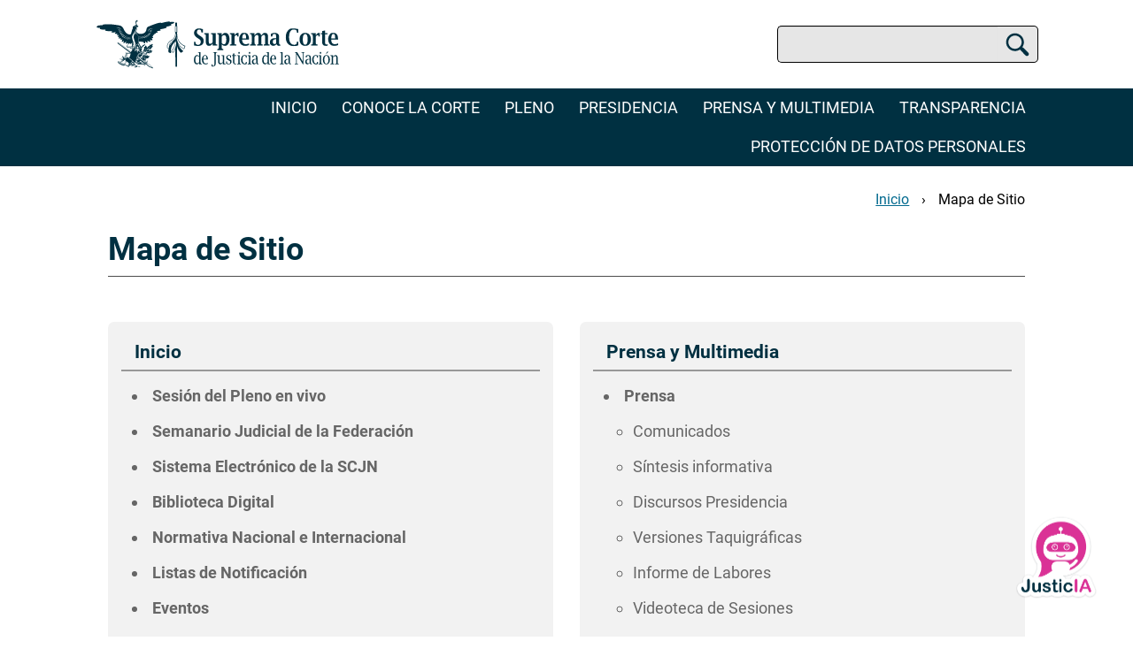

--- FILE ---
content_type: text/html; charset=UTF-8
request_url: https://www.scjn.gob.mx/mapa-de-sitio
body_size: 13105
content:
<!DOCTYPE html>
<html  lang="es" dir="ltr" prefix="content: http://purl.org/rss/1.0/modules/content/  dc: http://purl.org/dc/terms/  foaf: http://xmlns.com/foaf/0.1/  og: http://ogp.me/ns#  rdfs: http://www.w3.org/2000/01/rdf-schema#  schema: http://schema.org/  sioc: http://rdfs.org/sioc/ns#  sioct: http://rdfs.org/sioc/types#  skos: http://www.w3.org/2004/02/skos/core#  xsd: http://www.w3.org/2001/XMLSchema# ">
    <head>
        <meta charset="utf-8" />
<script>(function(i,s,o,g,r,a,m){i["GoogleAnalyticsObject"]=r;i[r]=i[r]||function(){(i[r].q=i[r].q||[]).push(arguments)},i[r].l=1*new Date();a=s.createElement(o),m=s.getElementsByTagName(o)[0];a.async=1;a.src=g;m.parentNode.insertBefore(a,m)})(window,document,"script","https://www.google-analytics.com/analytics.js","ga");ga("create", "UA-56042515-1", {"cookieDomain":"auto"});ga("set", "anonymizeIp", true);ga("send", "pageview");</script>
<meta name="geo.placename" content="México, Ciudad de México" />
<meta name="geo.position" content="19.431169,-99.1341071" />
<meta name="geo.region" content="MX-mx" />
<link rel="canonical" href="https://www.scjn.gob.mx/mapa-de-sitio" />
<meta name="description" content="*/

/*--&gt;*/




	Inicio
	
	
		Sesión del Pleno en vivo" />
<meta name="keywords" content="SCJN, Suprema Corte de Justicia de la Nación" />
<meta name="Generator" content="Drupal 8 (https://www.drupal.org)" />
<meta name="MobileOptimized" content="width" />
<meta name="HandheldFriendly" content="true" />
<meta name="viewport" content="width=device-width, initial-scale=1.0" />
<link rel="shortcut icon" href="/themes/internet_subtheme/favicon.ico" type="image/vnd.microsoft.icon" />
<link rel="revision" href="https://www.scjn.gob.mx/mapa-de-sitio" />

        <title>Mapa de Sitio | Suprema Corte de Justicia de la Nación</title>
        <link rel="stylesheet" media="all" href="/sites/default/files/css/css_OIzBRxciYG74p5zSuRGfzMOMmxX2w4G6eJ9zFXXGLgE.css" />
<link rel="stylesheet" media="all" href="https://cdn.jsdelivr.net/npm/bootstrap@3.4.1/dist/css/bootstrap.min.css" integrity="sha256-bZLfwXAP04zRMK2BjiO8iu9pf4FbLqX6zitd+tIvLhE=" crossorigin="anonymous" />
<link rel="stylesheet" media="all" href="https://cdn.jsdelivr.net/npm/@unicorn-fail/drupal-bootstrap-styles@0.0.2/dist/3.4.0/8.x-3.x/drupal-bootstrap.min.css" integrity="sha512-tGFFYdzcicBwsd5EPO92iUIytu9UkQR3tLMbORL9sfi/WswiHkA1O3ri9yHW+5dXk18Rd+pluMeDBrPKSwNCvw==" crossorigin="anonymous" />
<link rel="stylesheet" media="all" href="/sites/default/files/css/css_yiIYmGokMT9OXfPECYL8RVUZAQDxjdy4lYAEkMVF-ek.css" />

        
<!--[if lte IE 8]>
<script src="/sites/default/files/js/js_VtafjXmRvoUgAzqzYTA3Wrjkx9wcWhjP0G4ZnnqRamA.js"></script>
<![endif]-->

    </head>
    <body  class="path-node page-node-type-page has-glyphicons">
        <a href="#main-content" class="visually-hidden focusable skip-link">
            Pasar al contenido principal
        </a>
        
                <header>
                        <div class="d-none container-fluid hidden-xs hidden-sm px-lg-0 px-4 py-3" id="header-sticky" style="max-width: 1880px;">
                <div class="row no-gutters justify-content-center align-items-center d-flex">
                    <div class="col-lg-10 col-md-11 col-xs-12">
                        <div class="row m-0 align-items-center d-flex">
                                                                                                  <div class="region region-logo-sticky">
    <div  id="block-logostickyscjn" class="block block-block-content block-block-contentfadb7b90-c3b9-497a-b26b-e7b0c22007e8 clearfix">
    
        

            
            <div class="field field--name-body field--type-text-with-summary field--label-hidden field--item"><div id="logo-scjn-sticky"><a aria-label="Ir a la página principal del sitio: Suprema Corte de Justicia de la Nación. Se abrirá en una nueva página." class="d-flex" href="/" rel="noreferrer" target="_blank"><img alt="" data-entity-type="" data-entity-uuid="" height="50" src="/themes/internet_subtheme/images/scjn-logo-negativo-h.svg" /> </a></div>
</div>
      
    </div>


  </div>

                                                                                        <nav class="col align-self-center navbar navbar-expand-md" id="navbar-sticky">
                                                                                                              <div class="region region-navigation-sticky">
    <nav role="navigation" aria-label="Menú de navegación del sitio" >
                        
            
            <ul class="menu menu--main nav navbar-nav" role="menubar">
                                <li class="first" role="none">
                                                            <a href="/" data-drupal-link-system-path="&lt;front&gt;">Inicio</a>
                    </li>
                                <li role="none">
                                                            <a href="/conoce-la-corte" role="menuitem" data-drupal-link-system-path="node/161274">Conoce la Corte</a>
                    </li>
                                <li role="none">
                                                            <a href="/pleno" role="menuitem" data-drupal-link-system-path="node/533">Pleno</a>
                    </li>
                                <li role="none">
                                                            <a href="/presidencia" role="menuitem" data-drupal-link-system-path="node/1258">Presidencia</a>
                    </li>
                                <li role="none">
                                                            <a href="/multimedia" role="menuitem" data-drupal-link-system-path="multimedia">Prensa y Multimedia</a>
                    </li>
                                <li role="none">
                                                            <a href="https://transparencia-ciudadana.scjn.gob.mx" role="menuitem">Transparencia</a>
                    </li>
                                <li class="last" role="none">
                                                            <a href="https://datos-personales.scjn.gob.mx/" target="_blank" aria-label="Protección de datos personales, se abrirá en una nueva página" role="menuitem">Protección de datos personales</a>
                    </li>
                </ul>
    

    </nav>

  </div>

                                                                                                </nav>
                            <div class="ml-3" id="sticky-main-search">
                                                                                                              <div class="region region-search-sticky">
    <div  id="block-searchsticky" class="block block-block-content block-block-content1289f365-5940-417f-9321-b7afa7b5ed35 clearfix">
    
        

            
            <div class="field field--name-body field--type-text-with-summary field--label-hidden field--item"><p><a aria-label="Realizar una búsqueda" class="btn btn-link" href="/gw/#/sistema-de-consulta/sitios" id="sticky-search-button"><em class="icons-vdos icon-sisconsulta"><span class="hidden"> </span></em> </a></p>
</div>
      
    </div>


  </div>

                                                                                                </div>
                        </div>
                    </div>
                </div>
                <div class="d-none" id="social-network-sticky">
                                                              <div class="region region-social-network-sticky">
    <div  id="block-redessocialessticky2021" class="block block-block-content block-block-content6e33160c-f905-47ab-9025-ca1166a30119 clearfix">
    
        

            
            <div class="field field--name-body field--type-text-with-summary field--label-hidden field--item"><p><a aria-label="Twitter de la Suprema Corte de Justicia de la Nación, se abrirá en otra página" class="d-block twitter mt-md-2 mb-md-1 my-0" href="http://twitter.com/scjn" rel="noreferrer" target="_blank"><span class="fa-stack fa-1x"><em class="fas fa-circle fa-stack-2x fa-stack-background"><span class="d-none"> </span> </em> <em class="fas fa-circle fa-stack-2x"> <span class="d-none"> </span> </em> <em class="fa fa-brands fa-x-twitter fa-stack-1x fa-inverse"><span class="d-none"> </span></em> </span> </a> <a aria-label="Facebook de la Suprema Corte de Justicia de la Nación, se abrirá en otra página" class="d-block facebook mt-md-2 mb-md-1 my-0" href="https://www.facebook.com/SCJNMexico/" rel="noreferrer" target="_blank"> <span class="fa-stack fa-1x"> <em class="fas fa-circle fa-stack-2x fa-stack-background"><span class="d-none"> </span></em> <em class="fas fa-circle fa-stack-2x"> <span class="d-none"> </span> </em> <em class="fab fa-facebook-f fa-stack-1x fa-inverse"><span class="d-none"> </span></em> </span> </a> <a aria-label="Canal de YouTube de la Suprema Corte de Justicia de la Nación, se abrirá en otra página" class="d-block youtube mt-md-1 mb-md-2 my-0" href="https://www.youtube.com/scjn" rel="noreferrer" target="_blank"> <span class="fa-stack fa-1x"> <em class="fas fa-circle fa-stack-2x fa-stack-background"><span class="d-none"> </span></em> <em class="fas fa-circle fa-stack-2x"> <span class="d-none"> </span> </em> <em class="fab fa-youtube fa-stack-1x fa-inverse"><span class="d-none"> </span></em> </span> </a> <a aria-label="Instagram de la Suprema Corte de Justicia de la Nación, se abrirá en otra página" class="d-block instagram mt-md-1 mb-md-2 my-0" href="https://instagram.com/scjnmexico" rel="noreferrer" target="_blank"> <span class="fa-stack fa-1x"> <em class="fas fa-circle fa-stack-2x fa-stack-background"><span class="d-none"> </span></em> <em class="fas fa-circle fa-stack-2x"> <span class="d-none"> </span> </em> <em class="fab fa-instagram fa-stack-1x fa-inverse"><span class="d-none"> </span></em> </span> </a> <a aria-label="Threads de la Suprema Corte de Justicia de la Nación, se abrirá en otra página" class="d-block twitter mt-md-2 mb-md-1 my-0" href="https://www.threads.net/@scjnmexico" rel="noreferrer" target="_blank"> <span class="fa-stack fa-1x"> <em class="fas fa-circle fa-stack-2x fa-stack-background"><span class="d-none"> </span> </em> <em class="fas fa-circle fa-stack-2x"> <span class="d-none"> </span> </em> <em class="fa fa-brands fa-threads fa-stack-1x fa-inverse"><span class="d-none"> </span></em> </span> </a> <a aria-label="LinkedIn de la Suprema Corte de Justicia de la Nación, se abrirá en otra página" class="d-block linkedin mt-md-2 mb-md-1 my-0" href="https://www.linkedin.com/company/suprema-corte-de-justicia-de-la-naci%C3%B3n/?viewAsMember=true" rel="noreferrer" target="_blank"> <span class="fa-stack fa-1x"> <em class="fas fa-circle fa-stack-2x fa-stack-background"><span class="d-none"> </span></em> <em class="fas fa-circle fa-stack-2x"> <span class="d-none"> </span> </em> <em class="fab fa-linkedin-in fa-stack-1x fa-inverse"><span class="d-none"> </span></em> </span> </a> <a aria-label="Tiktok de la Suprema Corte de Justicia de la Nación, se abrirá en otra página" class="d-block twitter mt-md-2 mb-md-1 my-0" href="https://www.tiktok.com/@lacortemx" rel="noreferrer" target="_blank"> <span class="fa-stack fa-1x"> <em class="fas fa-circle fa-stack-2x fa-stack-background"><span class="d-none"> </span> </em> <em class="fas fa-circle fa-stack-2x"> <span class="d-none"> </span> </em> <em class="fa fa-brands fa-tiktok fa-stack-1x fa-inverse"><span class="d-none"> </span></em> </span> </a></p>
<style type="text/css">
<!--/*--><![CDATA[/* ><!--*/
#social-network-sticky a.linkedin em.fa-circle {color: #2D64BC;}

/*--><!]]>*/
</style>
</div>
      
    </div>


  </div>

                                                    </div>
            </div>
                                    <div class="container-fluid hidden-xs px-md-0 px-3" id="header" style="max-width: 1880px;">
                <div class="row no-gutters justify-content-center d-flex">
                    <div class="col-lg-10 col-md-11 col-xs-12">
                        <div class="row m-0 align-items-center d-flex" id="header-height">
                            <div class="col-xs-6 pl-0" id="logo">
                                                                                                  <div class="region region-logo-web">
    <div  id="block-logowebscjn" class="block block-block-content block-block-content1d327839-e0de-4d05-a96f-671014227cc6 clearfix">
    
        

            
            <div class="field field--name-body field--type-text-with-summary field--label-hidden field--item"><div id="logo-scjn"><a aria-label="Ir a la página principal del sitio: Suprema Corte de Justicia de la Nación. Se abrirá en una nueva página." class="d-inline-block" href="/" target="_blank"><img alt="" data-entity-type="" data-entity-uuid="" height="60" src="/themes/internet_subtheme/images/scjn-logo-color-h.svg" /> </a></div>
</div>
      
    </div>


  </div>

                                                                                        </div>
                            <div class="col-xs-6 pr-0">
                                <div class="row m-0 justify-content-end d-flex">
                                    <div id="web-main-search">
                                                                                                                          <div class="region region-search-web">
    <div  id="block-searchweb" class="block block-block-content block-block-contente77118c7-88a3-4874-88a9-77b471cbd4c5 clearfix">
    
        

            
            <div class="field field--name-body field--type-text-with-summary field--label-hidden field--item"><div>
<form data-toggle="validator">
<fieldset><legend class="sr-only">Buscador de la SCJN</legend>
<div class="input-group"><label class="sr-only sr-only-focusable" for="web-search" id="web-words">Buscar</label> <input class="form-control" data-error="Para realizar una búsqueda llene este campo" id="web-search" required="" type="text" />
<div class="input-group-text px-2"><button aria-label="Buscar" class="btn bg-e6e6e6" id="web-search-button" name="web-search-button" value="Buscar"><img alt="" data-entity-type="" data-entity-uuid="" height="27" src="/themes/internet_subtheme/images/busqueda.svg" /></button></div>
</div>
</fieldset>
</form>
</div></div>
      
    </div>


  </div>

                                                                                                                </div>
                                </div>
                            </div>
                        </div>
                    </div>
                </div>
            </div>
                                    <div class="container-fluid py-0 px-md-0 px-3" id="navigation" style="max-width: 1880px;">
                <div class="row no-gutters justify-content-center d-flex">
                    <div class="col-md-10 col-xs-12">
                                                                    <nav class="navbar mb-0">
                            <div class="navbar-header">
                                <button type="button" class="navbar-toggle" data-toggle="collapse" data-target="#navbar-collapse"  aria-haspopup="true"  aria-label="Menú">
                                    <span class="sr-only">Toggle navigation</span>
                                    <span class="icon-bar"></span>
                                    <span class="icon-bar"></span>
                                    <span class="icon-bar"></span>
                                </button>
                                <div class="visible-xs">
                                                                                                              <div class="region region-logo-mobile">
    <div  id="block-logomobilescjn" class="block block-block-content block-block-contenta266ec64-bab3-4521-9ec8-b4e580611dfd clearfix">
    
        

            
            <div class="field field--name-body field--type-text-with-summary field--label-hidden field--item"><div id="logo-scjn-sticky"><a aria-label="Ir a la página principal del sitio: Suprema Corte de Justicia de la Nación." class="navbar-brand d-md-none d-flex" href="/" rel="noreferrer"><img alt="" data-entity-type="" data-entity-uuid="" height="40" src="/themes/internet_subtheme/images/scjn-logo-negativo-h.svg" /> </a></div>
</div>
      
    </div>


  </div>

                                                                                                    </div>
                            </div>
                            <div id="navbar-collapse" class="navbar-collapse collapse" uib-collapse="vm.menuNavbarCollapsed">
                                <div class="visible-xs" id="mobile-main-search">
                                                                                                                          <div class="region region-search-mobile">
    <div  id="block-searchmobile" class="block block-block-content block-block-content41b90d22-c99e-417a-93a6-8f59431a4e37 clearfix">
    
        

            
            <div class="field field--name-body field--type-text-with-summary field--label-hidden field--item"><form data-toggle="validator">
<fieldset><legend class="sr-only">Buscador Jurídico </legend>
<div class="input-group"><label class="sr-only sr-only-focusable" for="mobile-search" id="mobile-words">Buscar</label> <input class="form-control border-right-0" data-error="Para realizar una búsqueda llene este campo" id="mobile-search" required="" type="text" />
<div class="input-group-text input-group-append"><button aria-label="Buscar" class="btn bg-e6e6e6" id="mobile-search-button" name="mobile-search-button" value="Buscar"><img alt="" data-entity-type="" data-entity-uuid="" height="27" src="/themes/internet_subtheme/images/busqueda.svg" /></button></div>
</div>
</fieldset>
</form></div>
      
    </div>


  </div>

                                                                                                            </div>
                                  <div class="region region-navigation">
    <nav role="navigation" aria-label="Menú de navegación del sitio" >
                        
            
            <ul class="menu menu--main nav navbar-nav" role="menubar">
                                <li class="first" role="none">
                                                            <a href="/" data-drupal-link-system-path="&lt;front&gt;">Inicio</a>
                    </li>
                                <li role="none">
                                                            <a href="/conoce-la-corte" role="menuitem" data-drupal-link-system-path="node/161274">Conoce la Corte</a>
                    </li>
                                <li role="none">
                                                            <a href="/pleno" role="menuitem" data-drupal-link-system-path="node/533">Pleno</a>
                    </li>
                                <li role="none">
                                                            <a href="/presidencia" role="menuitem" data-drupal-link-system-path="node/1258">Presidencia</a>
                    </li>
                                <li role="none">
                                                            <a href="/multimedia" role="menuitem" data-drupal-link-system-path="multimedia">Prensa y Multimedia</a>
                    </li>
                                <li role="none">
                                                            <a href="https://transparencia-ciudadana.scjn.gob.mx" role="menuitem">Transparencia</a>
                    </li>
                                <li class="last" role="none">
                                                            <a href="https://datos-personales.scjn.gob.mx/" target="_blank" aria-label="Protección de datos personales, se abrirá en una nueva página" role="menuitem">Protección de datos personales</a>
                    </li>
                </ul>
    

    </nav>

  </div>

                            </div>
                        </nav>
                                                                </div>
                </div>
            </div>
                    </header>
                  <div class="dialog-off-canvas-main-canvas" data-off-canvas-main-canvas>
    <!--[if lt IE 10]>
<p class="browserupgrade">You are using an <strong>outdated</strong> browser. Please <a href="http://browsehappy.com/">upgrade your browser</a> to improve your experience.</p>
<![endif]-->

<div class="container-fluid js-quickedit-main-content" id="main-content" role="main" style="max-width: 1880px; min-height: 460px">
    <div class="row justify-content-center d-flex">
        <div class="col-lg-10 col-md-11 col-xs-12">
            <div class="row">
                                                                        <div class="col-xs-12 my-3">
                          <div class="region region-breadcrumb">
      <nav aria-label="Migas de pan">
    <ol class="breadcrumb">
                        <li class="breadcrumb-item">
                <a href="/">Inicio</a>
            </li>
                                <li class="breadcrumb-item active">
                <a class="current-page" href="" aria-current="page">Mapa de Sitio</a>
            </li>
                </ol>
</nav>


  </div>

                    </div>
                                                                                                                                                    <section class="col-xs-12">
                                                                                            <div class="highlighted">  <div class="region region-highlighted">
    <div data-drupal-messages-fallback class="hidden"></div>

  </div>
</div>
                                                                                                                                                                                              <div class="region region-content">
          <h1 class="title"><span property="schema:name">Mapa de Sitio</span>
</h1>

  <article data-history-node-id="21671" role="article" about="/mapa-de-sitio" typeof="schema:WebPage" class="page full clearfix">

    
      <span property="schema:name" content="Mapa de Sitio" class="hidden"></span>


    
    <div class="content">
        
            <div property="schema:text" class="field field--name-body field--type-text-with-summary field--label-hidden field--item"><style type="text/css">
<!--/*--><![CDATA[/* ><!--*/
div.sitemap>ul>li>ul>li>ul>li>ul>li>a {
        color: #666666;
    }

    div.sitemap>ul>li>ul>li>ul>li>ul>li {
        list-style: circle;
        margin-left: 15px;
    }

/*--><!]]>*/
</style>
<div class="row">
<div class="col-lg-6 col-xs-12 sitemap">
<ul>
	<li class="br-top-left br-top-right br-bottom-left br-bottom-right"><a class="fc-scjn d-inline-block pt-2" href="/">Inicio</a>
	<hr class="my-1" />
	<ul>
		<li><a class="d-inline-block" href="/transmision-en-vivo">Sesión del Pleno en vivo</a></li>
		<li><a class="d-inline-block" href="https://sjf.scjn.gob.mx/SJFHome/home" target="_blank" title="Se abrirá en otra página.">Semanario Judicial de la Federación</a></li>
		<li><a class="d-inline-block" href="https://www.se.pjf.gob.mx/" target="_blank" title="Se abrirá en otra página.">Sistema Electrónico de la SCJN</a></li>
		<li><a class="d-inline-block" href="https://bibliotecadigital.scjn.gob.mx/">Biblioteca Digital</a></li>
		<li><a class="d-inline-block" href="/normativa-nacional-internacional">Normativa Nacional e Internacional</a></li>
		<li><a class="d-inline-block" href="/listas-de-notificaciones-de-pleno-primera-sala-y-segunda-sala">Listas de Notificación</a></li>
		<li><a class="d-inline-block" href="/eventos-cursos">Eventos</a></li>
		<li><a class="d-inline-block" href="https://www.sitios.scjn.gob.mx/bolsadetrabajo-discapacidad/">Bolsa de trabajo para personas con discapacidad</a></li>
		<li><a class="d-inline-block" href="https://www.sitios.scjn.gob.mx/video/" target="_blank" title="Se abrirá en otra página.">Videoteca de Sesiones</a></li>
		<li><a class="d-inline-block" href="/multimedia/versiones-taquigraficas">Versiones Taquigráficas</a></li>
		<li><a class="d-inline-block" href="https://www2.scjn.gob.mx/ConsultasTematica/" target="_blank" title="Se abrirá en otra página.">Sentencias y Datos de Expedientes</a></li>
		<li><a class="d-inline-block" href="/multimedia/boletin-mensual-resoluciones-del-pleno">Resoluciones del Pleno de la SCJN</a></li>
		<li><a class="d-inline-block" href="https://forms.office.com/r/V2AWY8DFtp" target="_blank" title="Se abrirá en otra página.">Registro de Interesados en Participar en Investigaciones de Mercado y Procedimientos de Contratación</a></li>
		<li><a class="d-inline-block" href="/multimedia/comunicados">Información relevante</a></li>
		<li><a class="d-inline-block" href="/sitios-de-interes">Sitios de interés</a>
		<ul>
			<li><a class="d-inline-block" href="https://www.scjn.gob.mx/derechos-humanos/" target="_blank" title="Se abrirá en otra página.">Unidad General de Conocimiento Científico y Derechos Humanos</a></li>
			<li><a class="d-inline-block" href="https://www.scjn.gob.mx/igualdad-de-genero/" target="_blank" title="Se abrirá en otra página.">Dirección General de Prevención, Atención y Seguimiento a Casos de Violencia de Género</a></li>
			<li><a class="d-inline-block" href="https://pluraltv.mx/" target="_blank" title="Se abrirá en otra página.">Plural TV</a></li>
			<li><a class="d-inline-block" href="https://www.sitios.scjn.gob.mx/cec/" target="_blank" title="Se abrirá en otra página.">Centro de Estudios Constitucionales</a></li>
			<li><a class="d-inline-block" href="https://www.sitios.scjn.gob.mx/casascultura/" target="_blank" title="Se abrirá en otra página.">Casas de la Cultura Jurídica</a></li>
			<li><a class="d-inline-block" href="https://www.scjn.gob.mx/relaciones-institucionales/" target="_blank" title="Se abrirá en otra página.">Relaciones Institucionales</a></li>
			<li><a class="d-inline-block" href="https://www.sitios.scjn.gob.mx/centrodedocumentacion/" target="_blank" title="Se abrirá en otra página.">Centro de Documentación y Análisis, Archivos y Compilación de Leyes</a></li>
			<li><a class="d-inline-block" href="https://www.scjn.gob.mx/comite-igualdad-genero/" target="_blank" title="Se abrirá en otra página.">Comité Interinstitucional de Igualdad de Género del Poder Judicial de la Federación</a></li>
			<li><a class="d-inline-block" href="/biblioteca-digital-y-sistema-bibliotecario">Sistema bibliotecario</a></li>
		</ul>
		</li>
		<li><a class="d-inline-block" href="https://www.scjn.gob.mx/gw/#/sistema-de-consulta" target="_blank" title="Se abrirá en otra página.">Sistemas de búsqueda</a>
		<ul>
			<li><a class="d-inline-block" href="https://bit.ly/3t2Iyg8" target="_blank" title="Se abrirá en otra página.">Buscador Jurídico</a></li>
			<li><a class="d-inline-block" href="https://corteidh.scjn.gob.mx/buscador/" target="_blank" title="Se abrirá en otra página.">Buscador Jurídico Derechos Humanos (BJDH)</a></li>
			<li><a class="d-inline-block" href="https://sjf.scjn.gob.mx/" target="_blank" title="Se abrirá en otra página.">Semanario Judicial de la Federación</a></li>
			<li><a class="d-inline-block" href="https://desc.scjn.gob.mx" target="_blank" title="Se abrirá en otra página.">Portal de Derechos Económicos, Sociales y Culturales (Act. Institucional)</a></li>
			<li><a class="d-inline-block" href="https://jurislex.scjn.gob.mx/#/" target="_blank" title="Se abrirá en otra página.">Juris Lex. Sistema de Consulta de Tesis por Ordenamiento</a></li>
			<li><a class="d-inline-block" href="https://ccc.scjn.gob.mx/" target="_blank" title="Se abrirá en otra página.">Módulo de Consulta de Criterios Relevantes</a></li>
			<!--<li><a class="d-inline-block" href="https://criterios-centroamerica.scjn.gob.mx/">Sistema de Consulta de Criterios de las Cortes de Centroamérica, República Dominicana y México</a></li>-->
			<li><a class="d-inline-block" href="https://www2.scjn.gob.mx/ConsultaTematica/PaginasPub/TematicaPub.aspx" target="_blank" title="Se abrirá en otra página.">Sentencias y Datos de Expedientes</a></li>
			<li><a class="d-inline-block" href="https://www.scjn.gob.mx/pleno/secretaria-general-de-acuerdos/justicia-constitucional-local" target="_blank" title="Se abrirá en otra página.">Justicia Constitucional Local</a></li>
			<li><a class="d-inline-block" href="https://www2.scjn.gob.mx/AsuntosRelevantes/pagina/FormularioConsultaPub.aspx" target="_blank" title="Se abrirá en otra página.">Resumen de las Sentencias Relevantes del Pleno de la Suprema Corte de Justicia de la Nación</a></li>
			<li><a class="d-inline-block" href="https://estadisticajudicial.scjn.gob.mx/" target="_blank" title="Se abrirá en otra página.">Estadística Judicial @lex</a></li>
		</ul>
		</li>
		<li><a class="d-inline-block" href="/consulta">Consulta</a>
		<ul>
			<li><a class="d-inline-block" href="/avisos-acuerdos">Avisos y Acuerdos</a></li>
			<li><a class="d-inline-block" href="/pleno/secretaria-general-de-acuerdos/proyectos-de-resolucion-scjn">Proyectos de Resolución de la Suprema Corte de Justicia de la Nación</a></li>
			<li><a class="d-inline-block" href="/listas-de-notificaciones-de-pleno-primera-sala-y-segunda-sala">Listas de Notificación</a></li>
			<li><a class="d-inline-block" href="/publicaciones-de-la-suprema-corte-de-justicia-de-la-nacion">Publicaciones de la Suprema Corte de Justicia de la Nación</a></li>
		</ul>
		</li>
		<li><a class="d-inline-block" href="/servicios">Servicios</a>
		<ul>
			<li><a class="d-inline-block" href="https://www.pjf.gob.mx/" target="_blank" title="Se abrirá en otra página.">Sistema Electrónico del PJF</a></li>
			<li><a class="d-inline-block" href="/transparencia">Solicita Información (Transparencia)</a></li>
			<li><a class="d-inline-block" href="/eventos-cursos">Eventos</a></li>
			<li><a class="d-inline-block" href="/cursos">Cursos</a></li>
			<li><a class="d-inline-block" href="/biblioteca-digital-y-sistema-bibliotecario">Biblioteca Digital y Sistema Bibliotecario</a></li>
			<li><a class="d-inline-block" href="/conoce-la-corte/visita-la-corte">Visitas guiadas</a></li>
			<li><a class="d-inline-block" href="/conoce-la-corte/programa-de-servicio-social">Servicio Social</a></li>
		</ul>
		</li>
		<li><a class="d-inline-block" href="/ingresa-a">Ingresa a...</a>
		<ul>
			<li><a class="d-inline-block" href="https://www.oaj.gob.mx/sjpa/" target="_blank" title="Se abrirá en otra página.">Nuevo Sistema de Justicia Penal</a></li>
			<li><a class="d-inline-block" href="https://www.scjn.gob.mx/vinculos" target="_blank" title="Se abrirá en otra página.">Vínculos</a></li>
		</ul>
		</li>
		<li><a class="d-inline-block" href="/normativa-nacional-internacional">Normativa</a>
		<ul>
			<li><a class="d-inline-block" href="/normativa-nacional-internacional/presentacion">Presentación</a></li>
			<li><a class="d-inline-block" href="/normativa-nacional-internacional/cpeum-audio">Constitución Política de los Estados Unidos Mexicanos</a></li>
			<li><a class="d-inline-block" href="/constitucion-politica-de-los-estados-unidos-mexicanos">Constitución Política de los Estados Unidos Mexicanos, que reforma la de 5 de febrero de 1857 (compilación cronológica de sus modificaciones).</a></li>
			<li><a class="d-inline-block" href="https://www.scjn.gob.mx/reformas-constitucionales/">Reformas Constitucionales de Amparo y Derechos Humanos de junio de 2011, y relación de tratados internacionales en materia de Derechos Humanos en los que el Estado Mexicano es parte</a></li>
			<li><a class="d-inline-block" href="https://www.internet2.scjn.gob.mx/red/marco/" target="_blank" title="Se abrirá en otra página.">Evolución Normativa del Poder Judicial de la Federación</a></li>
			<li><a class="d-inline-block" href="/normativa-nacional-internacional/sintesis-legislativa-dof-y-gocdmx" target="_blank" title="Se abrirá en otra página.">Síntesis Legislativa del Diario Oficial de la Federación y de la Gaceta Oficial de la Ciudad de México</a></li>
		</ul>
		</li>
		<li class="mb-0"><a class="d-inline-block" href="https://goo.gl/maps/So7jpmUrWE12" target="_blank" title="Se abrirá en otra página.">Ubicación</a></li>
		<li><a class="d-inline-block" href="https://www.internet2.scjn.gob.mx/Directorio_Trans/Directorio.aspx" target="_blank" title="Se abrirá en otra página.">Directorio de la Suprema Corte de Justicia de la Nación</a></li>
		<li><a aria-label="Escríbenos al correo contacto@scjn.gob.mx" class="d-inline-block" href="https://www.scjn.gob.mx/contact" target="_blank" title="Se abrirá en otra página.">Contacto</a></li>
		<li><a class="d-inline-block" href="https://www.se.pjf.gob.mx/Buzon/Buzon" target="_blank" title="Se abrirá en una nueva página">Denuncias de Responsabilidades Administrativas</a></li>
		<li><a class="d-inline-block" href="https://www.scjn.gob.mx/igualdad-de-genero/orientacion-materia-acoso-violencia">Asistencia en casos de acoso sexual y violencia de género</a></li>
		<li><a class="d-inline-block" href="https://www.plataformadetransparencia.org.mx/web/guest/inicio" target="_blank" title="Se abrirá en otra página">Plataforma Nacional de Transparencia</a></li>
		<li><a class="d-inline-block" href="https://consultapublicamx.plataformadetransparencia.org.mx/vut-web/faces/view/consultaPublica.xhtml?idEntidad=MzM=&amp;idOrgano=MzM=&amp;idSujetoObligado=MzA1#inicio" target="_blank" title="Se abrirá en otra página">Consulta nuestras obligaciones de Transparencia, LGT Artículo 64</a></li>
	</ul>
	</li>
	<li class="br-top-left br-top-right br-bottom-left br-bottom-right"><a class="fc-scjn d-inline-block pt-2" href="/conoce-la-corte"><span>Conoce la Corte</span></a>
	<hr class="my-1" />
	<ul>
		<li><a class="d-inline-block" href="/conoce-la-corte/que-es-la-scjn">¿Qué es la Suprema Corte de Justicia de la Nación?</a></li>
		<li><a class="d-inline-block" href="/conoce-la-corte/que-hace-la-scjn">¿Qué hace la Suprema Corte de Justicia de la Nación?</a></li>
		<li><a class="d-inline-block" href="/conoce-la-corte/organigrama">Organigrama</a></li>
		<li><a class="d-inline-block" href="/conoce-la-corte/marco-normativo">Marco Normativo</a></li>
		<li><a class="d-inline-block" href="/conoce-la-corte/visita-la-corte">Visita la Corte</a></li>
		<li><a class="d-inline-block" href="/conoce-la-corte/material-didactico">Material Didáctico</a></li>
		<li><a class="d-inline-block" href="/conoce-la-corte/programa-de-servicio-social">Programa de Servicio Social</a></li>
	</ul>
	</li>
	<!-- Pleno y Salas -->
	<li class="br-top-left br-top-right br-bottom-left br-bottom-right"><a class="fc-scjn d-inline-block pt-2" href="/pleno"><span>Pleno</span></a>
	<hr class="my-1" />
	<ul>
		<li><a class="d-inline-block" href="/pleno-historico">Histórico</a></li>
	</ul>
	</li>
	<!-- Presidencia -->
	<li class="br-top-left br-top-right br-bottom-left br-bottom-right"><a class="fc-scjn d-inline-block pt-2" href="/pleno"><span>Presidencia</span></a>
	<hr class="my-1" />
	<ul>
		<li><a class="d-inline-block" href="/ministro-hugo-aguilar-ortiz">Ministro Hugo Aguilar Ortiz</a></li>
		<li><a class="d-inline-block" href="https://www.scjn.gob.mx/derechos-humanos/" target="_blank" title="Se abrirá en otra página.">Unidad General de Conocimiento Científico y Derechos Humanos</a></li>
		<li><a class="d-inline-block" href="/pleno/secretaria-general-de-acuerdos/acuerdos-presidenciales">Acuerdos Presidenciales</a></li>
	</ul>
	</li>
</ul>
</div>

<div class="col-lg-6 col-xs-12 sitemap">
<ul>
	<li class="br-top-left br-top-right br-bottom-left br-bottom-right"><a class="fc-scjn  d-inline-block pt-2" href="/multimedia">Prensa y Multimedia</a>

	<hr class="my-1" />
	<ul>
		<li><span>Prensa</span>

		<ul>
			<li><a class="d-inline-block" href="/multimedia/comunicados">Comunicados</a></li>
			<li><a class="d-inline-block" href="/multimedia/sintesis-informativa">Síntesis informativa</a></li>
			<li><a class="d-inline-block" href="/multimedia/discursos-presidencia">Discursos Presidencia</a></li>
			<li><a class="d-inline-block" href="/multimedia/versiones-taquigraficas">Versiones Taquigráficas</a></li>
			<li><a class="d-inline-block" href="https://transparencia-ciudadana.scjn.gob.mx/informacion-institucional-servidores-publicos-scjn/otra-informacion-interes/informes">Informe de Labores</a></li>
			<li><a class="d-inline-block" href="https://www.scjn.gob.mx/video/" target="_blank" title="Se abrirá en otra página.">Videoteca de Sesiones</a></li>
		</ul>
		</li>
		<li><span>Multimedia</span>
		<ul>
			<li><a class="d-inline-block" href="/transmision-en-vivo">Sesión del Pleno en Vivo</a></li>
			<li><a class="d-inline-block" href="https://pluraltv.mx/" target="_blank" title="Se abrirá en otra página.">Plural TV</a></li>
			<li><a class="d-inline-block" href="/multimedia/galerias-fotograficas">Galerías Fotográficas</a></li>
		</ul>
		</li>
		<li><span>Medios de Información</span>
		<ul>
			<li><a aria-label="Facebook de la Suprema Corte de Justicia de la Nación. Se abrirá en otra página" class="d-inline-block" href="https://www.facebook.com/SCJNMexico/" target="_blank">Facebook</a></li>
			<li><a aria-label="Twitter de la Suprema Corte de Justicia de la Nación. Se abrirá en otra página" class="d-inline-block" href="https://twitter.com/scjn" target="_blank">X</a></li>
			<li><a aria-label="Canal de Youtube de la Suprema Corte de Justicia de la Nación. Se abrirá en otra página" class="d-inline-block" href="https://www.youtube.com/scjn" target="_blank">Youtube</a></li>
			<li><a aria-label="Instagram de la Suprema Corte de Justicia de la Nación. Se abrirá en otra página" class="d-inline-block" href="https://instagram.com/scjnmexico" target="_blank">Instagram</a></li>
			<li><a aria-label="Threads de la Suprema Corte de Justicia de la Nación. Se abrirá en otra página" class="d-inline-block" href="https://www.threads.net/@scjnmexico" target="_blank">Threads</a></li>
			<li><a aria-label="Linkedin de la Suprema Corte de Justicia de la Nación. Se abrirá en una nueva página." class="d-inline-block" href="https://www.linkedin.com/company/suprema-corte-de-justicia-de-la-naci%C3%B3n/?viewAsMember=true" target="_blank">LinkedIn</a></li>
			<li><a aria-label="TikTok de la Suprema Corte de Justicia de la Nación. Se abrirá en otra página" class="d-inline-block" href="https://www.tiktok.com/@lacortemx" target="_blank">TikTok</a></li>
			<li><a aria-label="Boletín Electrónico de la Suprema Corte de Justicia de la Nación." class="d-inline-block" href="https://www.scjn.gob.mx/sites/default/files/comunicacion_digital/2024-08/boletin_electronico_scjn-julio_2024.html" target="_blank">Boletín Electrónico de la Suprema Corte de Justicia de la Nación</a></li>
			<li><a class="d-inline-block" href="/multimedia/boletin-mensual-resoluciones-del-pleno">Resoluciones del Pleno de la SCJN </a></li>
			<li><a class="d-inline-block" href="/cronicas-del-pleno-y-de-las-salas">Crónicas y Reseñas del Pleno y de las Salas</a></li>
			<li><a class="d-inline-block" href="/multimedia/reporte-magistratura-mundo">Reporte sobre la Magistratura en el Mundo</a></li>
		</ul>
		</li>
	</ul>
	</li>
	<li class="br-top-left br-top-right br-bottom-left br-bottom-right"><a class="fc-scjn d-inline-block pt-2" href="https://transparencia-ciudadana.scjn.gob.mx/"><span>Transparencia</span></a>
	<hr class="my-1" />
	<ul>
		<li><a class="d-inline-block" href="https://transparencia-ciudadana.scjn.gob.mx/conoce-a-tu-corte">Transparencia Ciudadana</a>

		<ul>
			<li><a class="d-inline-block" href="https://transparencia-ciudadana.scjn.gob.mx/conoce-a-tu-corte/ministras-y-ministros-nueva-integracion">Información de las Ministras y Ministros de la Nueva Suprema Corte </a></li>
			<li><a class="d-inline-block" href="https://transparencia-ciudadana.scjn.gob.mx/conoce-a-tu-corte/scjn-nueva-organizacion">Organización general de la Corte y del Poder Judicial de la Federación</a></li>
			<li><a class="d-inline-block" href="https://transparencia-ciudadana.scjn.gob.mx/conoce-a-tu-corte/tipo-de-procedimientos-resuelve-la-corte">Procedimientos que resuelve la Corte</a></li>
			<li><a class="d-inline-block" href="https://www.scjn.gob.mx/transparencia/informacion-adicional/asuntos-resueltos-scjn-materia-aac#_ftn1">Consulta las resoluciones de la Corte sobre acceso a la información y datos personales</a></li>
		</ul>
		</li>
		<li><a class="d-inline-block" href="https://transparencia-ciudadana.scjn.gob.mx/resoluciones-relevantes-de-la-scjn">Sentencias relevantes en lenguaje sencillo</a></li>
		<li><span class="d-inline-block">Transparencia Administrativa</span>
		<ul>
			<li><a class="d-inline-block" href="https://transparencia-ciudadana.scjn.gob.mx/informacion-institucional-servidores-publicos-scjn/marco-normativo/normativa">Leyes que rigen a la Corte</a></li>
			<li><a class="d-inline-block" href="https://www.scjn.gob.mx/transparencia/consulta-informacion/organos-y-areas">Organización de las áreas de la Corte</a></li>
			<li><a class="d-inline-block" href="https://transparencia-ciudadana.scjn.gob.mx/informacion-institucional-servidores-publicos-scjn/conoce-la-unidad-de-transparencia/presupuesto-conceptos">Presupuesto de la Corte</a></li>
			<li><a class="d-inline-block" href="https://transparencia-ciudadana.scjn.gob.mx/informacion-institucional-servidores-publicos-scjn/gasto-publico/contrataciones">Procedimientos de contratación</a></li>
			<li><a class="d-inline-block" href="https://transparencia-ciudadana.scjn.gob.mx/informacion-institucional-servidores-publicos-scjn">Consulta diversa información del gasto, personal, servicios, entre otros</a></li>
			<li><a class="d-inline-block" href="https://www.scjn.gob.mx/transparencia/declaraciones-patrimoniales">Declaraciones patrimoniales de las personas servidoras públicas</a></li>
			<li><a class="d-inline-block" href="https://www.scjn.gob.mx/transparencia/consulta-informacion/servidores-publicos/sanciones-administrativas">Sanciones a las personas servidoras públicas</a></li>
		</ul>
		</li>
		<li><a class="d-inline-block" href="https://transparencia-ciudadana.scjn.gob.mx/transparencia-judicial">Transparencia Judicial (obligaciones de transparencia jurisdiccionales)</a></li>
		<li><a class="d-inline-block" href="https://transparencia-ciudadana.scjn.gob.mx/procedimientos-de-transparencia">Procedimientos de Transparencia</a>
		<ul>
			<li><a class="d-inline-block" href="https://transparencia-ciudadana.scjn.gob.mx/sites/default/files/page/2024-07/guia-ai-y-pdp.pdf">Consulta la guía digital de acceso a la información y de protección de datos</a></li>
			<li><a class="d-inline-block" href="https://transparencia-ciudadana.scjn.gob.mx/sites/default/files/page/2026-01/tu-derecho-a-saber-2025.pdf">Consulta la guía digital Tu derecho a saber</a></li>
			<li><a class="d-inline-block" href="https://www.plataformadetransparencia.org.mx/Inicio" target="_blank" title="Se abrirá en otra página.">Solicitar información y dar seguimiento en la Plataforma</a></li>
			<li><a class="d-inline-block" href="https://transparencia-ciudadana.scjn.gob.mx/procedimientos-de-transparencia/calendario-dias-inhabiles-2025">Calendario de días inhábiles</a></li>
			<li><a class="d-inline-block" href="https://transparencia-ciudadana.scjn.gob.mx/procedimientos-de-transparencia/tabla-de-aplicabilidad-actualizacion-y-conservacion-de-la-informacion">Revisa qué información debemos publicar y cada cuándo lo hacemos</a></li>
			<li><a class="d-inline-block" href="https://consultapublicamx.plataformadetransparencia.org.mx/vut-web/faces/view/consultaPublica.xhtml?idEntidad=MzM=&amp;idOrgano=MzM=&amp;idSujetoObligado=MzA1#inicio">Revisa las obligaciones en la Plataforma Nacional Comités y Unidad de Transparencia</a></li>
			<li><span class="d-inline-block">Comités y Unidad de Transparencia</span>
			<ul>
				<li><a class="d-inline-block" href="https://transparencia-ciudadana.scjn.gob.mx/transparencia-y-acceso-a-la-informacion/conoce-los-organos-encargados-de-la-transparencia/comite-especializado-de-ministros">Comité de Ministras y Ministros </a></li>
				<li><a class="d-inline-block" href="https://transparencia-ciudadana.scjn.gob.mx/procedimientos-de-transparencia/conoce-los-organos-encargados-de-la-transparencia/comite-de-transparencia">Comité de Transparencia</a></li>
				<li><a class="d-inline-block" href="https://transparencia-ciudadana.scjn.gob.mx/procedimientos-de-transparencia/conoce-la-unidad-de-transparencia/directorio">Unidad de Transparencia</a></li>
			</ul>
			</li>
			<li><a class="d-inline-block" href="https://www.scjn.gob.mx/transparencia/denuncias-incumplimiento-obligaciones-transparencia">Información sobre denuncias de falta de publicación </a></li>
			<li><a class="d-inline-block" href="https://www.scjn.gob.mx/transparencia/solicita-informacion/estrado-electronico-notificaciones">Consulta tu Notificación de Solicitudes (casos en que no se pudo realizar por ningún medio)</a></li>
		</ul>
		</li>
		<li><a class="d-inline-block" href="https://transparencia-ciudadana.scjn.gob.mx/procedimientos-de-transparencia/documentos-accesibles/otras-vias-contacto">Contáctanos</a></li>
		<li><a class="d-inline-block" href="https://docs.google.com/forms/d/e/1FAIpQLSfB4_Xsz1o2rA0hUIzvXOHlWCyCpUZvMOI0eHuJepg061l0zg/viewform?vc=0&amp;c=0&amp;w=1&amp;flr=0&amp;pli=1" target="_blank" title="Se abrirá en otra página.">Evalúa nuestro Portal de Transparencia</a></li>
		<li><a class="d-inline-block" href="https://datos-personales.scjn.gob.mx/" target="_blank" title="Se abrirá en otra página.">Portal de Datos Personales</a></li>
		<li><a class="d-inline-block" href="https://estadisticajudicial.scjn.gob.mx/" target="_blank" title="Se abrirá en otra página.">Portal @lex</a></li>
	</ul>
	</li>
</ul>

<ul>
	<li style="border-radius: 7px;"><a class="fc-scjn d-inline-block" href="https://datos-personales.scjn.gob.mx/" target="_blank" title="Se abrirá en otra página.">Protección de datos personales</a></li>
</ul>
</div>
</div>
</div>
      
    </div>

</article>


  </div>

                                                        </section>
            </div>
        </div>
    </div>
</div>

  </div>


                <footer class="container-fluid px-0" id="footer" style="max-width: 1880px;">
            <div id="scroll-buttons">
                <button type="button" class="scroll-btn" id="scroll-to-top" aria-label="Regresar al principio de la página">
                    <img src="/themes/internet_subtheme/images/scroll-top.svg" alt="" height="40" width="40">
                </button>
                <button type="button" class="scroll-btn" id="scroll-to-bottom" aria-label="Ir al final de la página">
                    <img src="/themes/internet_subtheme/images/scroll-bottom.svg" alt="" height="40" width="40">
                </button>
            </div>
            <div class="row no-gutters justify-content-center d-flex">
                <div class="col-lg-10 col-md-11 col-xs-12">
                    <div class="row mx-0">
                        <div class="col-lg-3 col-md-6 col-xs-12 mb-lg-0 mb-4">
                                                                                      <div class="region region-location">
    <div  id="block-location" class="block block-block-content block-block-contentc12e6ea2-ac6b-42c4-a814-5c6cfadeec2b clearfix">
    
        

            
            <div class="field field--name-body field--type-text-with-summary field--label-hidden field--item"><h2>UBICACIÓN</h2>

<p><a aria-label="Se abrirá en Google Maps" class="d-block link-a11y" href="https://goo.gl/maps/So7jpmUrWE12" rel="noreferrer" target="_blank">Suprema Corte de Justicia de la Nación: Pino Suárez no. 2, Colonia Centro. Cuauhtémoc, C.P. 06065, México, Ciudad de México</a></p>

<div class="mt-4">
<h2><a aria-label="Mapa de sitio del portal de la Suprema Corte de Justicia de la Nación, Se abrirá en otra página" class="bold fw-bold link-a11y" href="/mapa-de-sitio">MAPA DE SITIO</a></h2>
</div>

<div class="mt-4">
<h2><a class="bold link-a11y" href="/terminos-condiciones" title="Se abrirá en otra página"><strong>TÉRMINOS Y CONDICIONES</strong></a></h2>
</div>
</div>
      
    </div>


  </div>

                                                                            </div>
                        <div class="col-lg-3 col-md-6 col-xs-12 mb-lg-0 mb-4">
                                                                                      <div class="region region-contact">
    <div  id="block-contact" class="block block-block-content block-block-content43f7afdf-fc47-4cd6-92bd-5813a7a38133 clearfix">
    
        

            
            <div class="field field--name-body field--type-text-with-summary field--label-hidden field--item"><h2>CONTÁCTANOS</h2>

<div><a aria-label="Directorio de la Suprema Corte de Justicia de la Nación, se abrirá en otra página" class="d-inline-block mr-2" href="https://www.internet2.scjn.gob.mx/Directorio_Trans/Directorio.aspx" id="icon-directorio" target="_blank"><span class="d-table-cell align-middle"><img alt="" data-entity-type="" data-entity-uuid="" height="45" src="/themes/internet_subtheme/images/directorio.svg" /></span> </a> <a aria-label="Escríbenos al correo contacto@scjn.gob.mx, se abrirá en otra página" class="d-inline-block" href="https://www.scjn.gob.mx/contact" id="icon-contacto" target="_blank"> <span class="d-table-cell align-middle"> <img alt="" data-entity-type="" data-entity-uuid="" height="45" src="/themes/internet_subtheme/images/contacto.svg" /> </span> </a></div>

<div class="mt-4">
<h2>REDES SOCIALES</h2>

<div class="d-table"><a aria-label="Twitter de la Suprema Corte de Justicia de la Nación. Se abrirá en una nueva página." class="d-inline-block icon-a11y mb-1" href="http://twitter.com/scjn" rel="noreferrer" target="_blank"><span class="fa-stack fa-1x"><em class="fas fa-circle fa-stack-2x"><span class="d-none"> </span></em> <em class="fab fa-x-twitter fa-stack-1x fa-inverse"><span class="d-none"> </span></em> </span> </a> <a aria-label="Facebook de la Suprema Corte de Justicia de la Nación. Se abrirá en una nueva página." class="d-inline-block icon-a11y mb-1" href="https://www.facebook.com/SCJNMexico/" rel="noreferrer" target="_blank"> <span class="fa-stack fa-1x"> <em class="fas fa-circle fa-stack-2x"><span class="d-none"> </span></em> <em class="fab fa-facebook-f fa-stack-1x fa-inverse"><span class="d-none"> </span></em> </span> </a> <a aria-label="Canal de YouTube de la Suprema Corte de Justicia de la Nación. Se abrirá en una nueva página." class="d-inline-block icon-a11y mb-1" href="https://www.youtube.com/scjn" rel="noreferrer" target="_blank"> <span class="fa-stack fa-1x"> <em class="fas fa-circle fa-stack-2x"><span class="d-none"> </span></em> <em class="fab fa-youtube fa-stack-1x fa-inverse"><span class="d-none"> </span></em> </span> </a> <a aria-label="Instagram de la Suprema Corte de Justicia de la Nación. Se abrirá en una nueva página." class="d-inline-block icon-a11y mb-1" href="https://instagram.com/scjnmexico" rel="noreferrer" target="_blank"> <span class="fa-stack fa-1x"> <em class="fas fa-circle fa-stack-2x"><span class="d-none"> </span></em> <em class="fab fa-instagram fa-stack-1x fa-inverse"><span class="d-none"> </span></em> </span> </a> <a aria-label="Threads de la Suprema Corte de Justicia de la Nación. Se abrirá en una nueva página." class="d-inline-block icon-a11y mb-1" href="https://www.threads.net/@scjnmexico" rel="noreferrer" target="_blank"><span class="fa-stack fa-1x"><em class="fas fa-circle fa-stack-2x"><span class="d-none"> </span></em> <em class="fab fa-threads fa-stack-1x fa-inverse"><span class="d-none"> </span></em> </span> </a> <a aria-label="Linkedin de la Suprema Corte de Justicia de la Nación. Se abrirá en una nueva página." class="d-inline-block icon-a11y mb-1" href="https://www.linkedin.com/company/suprema-corte-de-justicia-de-la-naci%C3%B3n/?viewAsMember=true" rel="noreferrer" target="_blank"><span class="fa-stack fa-1x"><em class="fas fa-circle fa-stack-2x"><span class="d-none"> </span></em> <em class="fab fa-linkedin-in fa-stack-1x fa-inverse"><span class="d-none"> </span></em> </span> </a> <a aria-label="Tiktok de la Suprema Corte de Justicia de la Nación. Se abrirá en una nueva página." class="d-inline-block icon-a11y mb-1" href="https://www.tiktok.com/@lacortemx" rel="noreferrer" target="_blank"><span class="fa-stack fa-1x"><em class="fas fa-circle fa-stack-2x"><span class="d-none"> </span></em> <em class="fab fa-tiktok fa-stack-1x fa-inverse"><span class="d-none"> </span></em> </span> </a></div>
</div></div>
      
    </div>


  </div>

                                                                            </div>
                        <div class="col-lg-3 col-md-6 col-xs-12 mb-lg-0 mb-4">
                                                                                      <div class="region region-complaint">
    <div  id="block-complaint" class="block block-block-content block-block-content62f0b0bd-82f0-45cc-8091-49d364eaf5ea clearfix">
    
        

            
            <div class="field field--name-body field--type-text-with-summary field--label-hidden field--item"><div>
<div class="d-table-cell align-middle mb-0"><a class="d-inline-block button-border" href="/" id="icon-denuncia"><span class="d-table-cell align-middle pr-3"><img alt="" data-entity-type="" data-entity-uuid="" src="/themes/internet_subtheme/images/denuncia-resp-admin.svg" width="45" /> </span> <span class="d-table-cell align-middle"><strong>DENUNCIAS DE RESPONSABILIDADES ADMINISTRATIVAS</strong></span></a></div>
</div>

<div class="mt-3">
<div class="d-table-cell align-middle mb-0"><a class="d-inline-block button-border" href="/igualdad-de-genero/orientacion-materia-acoso-violencia" id="icon-acoso"><span class="d-table-cell align-middle pr-3"><img alt="" data-entity-type="" data-entity-uuid="" src="/themes/internet_subtheme/images/acoso.svg" width="45" /></span> <span class="d-table-cell align-middle"><strong>ASISTENCIA EN CASOS DE ACOSO SEXUAL Y VIOLENCIA DE GÉNERO</strong></span></a></div>
</div>
</div>
      
    </div>


  </div>

                                                                            </div>
                        <div class="col-lg-3 col-md-6 col-xs-12">
                                                                                      <div class="region region-more-links">
    <div  id="block-justic-ia" class="block block-block-content block-block-content424c5af4-5c09-4eca-9c54-52516fd01e2a clearfix">
    
        

            
            <div class="field field--name-body field--type-text-with-summary field--label-hidden field--item"><style type="text/css">
<!--/*--><![CDATA[/* ><!--*/
iframe#justic-ia {
  border: 2px solid #003041;
  }

/*--><!]]>*/
</style>
<script>
<!--//--><![CDATA[// ><!--

  document.addEventListener('DOMContentLoaded', function () {
    // Crear el iframe
    var iframe = document.createElement('iframe');
    iframe.id = 'justic-ia'
    iframe.src = 'https://sjfbot.scjn.gob.mx/asistente-virtual/45AEBC12-C6E2-4600-AB6C-6F6E892D5310';
    iframe.style.width = '700px';
    iframe.style.height = '30vh';
    iframe.style.position = 'fixed';
    iframe.style.right = '2rem';
    iframe.style.bottom = '8.5rem';
    iframe.style.borderTopLeftRadius = '10px';
    iframe.style.borderTopRightRadius = '10px';
    iframe.style.borderBottomLeftRadius = '10px'; 
    iframe.style.borderBottomRightRadius = '10px';
    iframe.style.borderStyle = 'solid';
    iframe.style.borderColor = '#003041';
    iframe.loading = 'lazy';
    iframe.scrolling = 'no';
    iframe.style.display = 'none';
    iframe.style.zIndex = '9999';
    // Añadir el iframe al documento actual
    document.body.appendChild(iframe);
    var div = document.createElement('div');
    div.id = 'myDiv'; // ID del div
    div.style.position = 'fixed';
    div.style.right = '2rem';
    div.style.bottom = '1.1rem';
    div.style.cursor = 'pointer';
    div.style.zIndex = '9999';
    var image = document.createElement('img');
    image.src = '/themes/internet_subtheme/images/justicia.png';
    image.style.width = '100px';
    image.style.height = 'auto';
    image.setAttribute('crossorigin', 'anonymous');
    //image.style.zIndex = '9999';
    var span = document.createElement('span');
    span.textContent = 'Hola, soy JusticIA. Estoy a tu disposición para ayudarte a encontrar temas relacionados con la Corte.';
    span.style.display = 'none';
    span.style.padding = '10px';
    span.style.borderRadius = '7px';
    span.style.backgroundColor = '#376171';
    span.style.color = '#fff';
    span.style.position = 'absolute';
    //span.style.zIndex = '9999';
    span.style.width = '250px';
    span.style.marginLeft = '-263px'; 
    span.style.textAlign = 'left';
    span.style.marginTop = '-27px'; 
    // Agregar la imagen al div
    div.appendChild(span);
    div.appendChild(image);
    // Agregar el div al documento
    document.body.appendChild(div);
    div.style.animation = "bounce 2s infinite";
    // Definir la animación de brinco
    const keyframes = [
      { transform: "translateY(0)" },
      { transform: "translateY(-20px)" },
      { transform: "translateY(-10px)" },
      { transform: "translateY(0)" }
    ];
    const bounceAnimation = div.animate(keyframes, {
      duration: 2000,
      iterations: Infinity
    });
    // Manejar eventos de mouse para mostrar/ocultar el span
    image.addEventListener('mouseover', function () {
      span.style.display = 'block';
    });
    image.addEventListener('mouseout', function () {
      span.style.display = 'none';
    });
    image.addEventListener('touchstart', function () {
      if(iframe.style.display === 'none')
      {
        span.style.display = 'block';
      }
      setTimeout(function () {
        span.style.display = 'none';
      }, 4000);
    });
    // Agregar evento click a la imagen
    image.addEventListener('click', function () {
      // Verificar si el iframe está oculto
      if (iframe.style.display === 'none') {
        // Mostrar el iframe
        adjustIframeSize();
        iframe.style.display = 'block';
      } else {
        // Ocultar el iframe
        iframe.style.display = 'none';
      }
    });
    // Ajustar tamaño del iframe al cambiar el tamaño de la ventana
    window.addEventListener('resize', function () {
      adjustIframeSize();
    });
    function adjustIframeSize() {
      if (window.innerWidth < 576) { // Extra small (xs)
        iframe.style.width = '100%';
        iframe.style.height = '100%';
        iframe.style.right = '0';
        iframe.style.bottom = '0';
        div.style.zIndex = '9997';
      }else if (window.innerWidth >= 576) { // Small (sm)
        const screenHeight = window.innerHeight || document.documentElement.clientHeight;
        const calculatedHeight = Math.floor(0.6 * screenHeight);
        //alert(screenHeight )
        iframe.style.width = '700px';
        iframe.style.height = calculatedHeight + 'px';
        iframe.style.right = '2rem';
        iframe.style.bottom = '8.5rem';
      } 
    }
    // Bloque de JavaScript para escuchar el mensaje del iframe
    window.addEventListener('message', function(event) {
      // Comprobamos que el mensaje provenga del iframe
      if (event.data === 'Cerrar' || event.data === 'Minimizar') {
        iframe.style.display = 'none';
        return;
      }
    }, false);
  });

//--><!]]>
</script></div>
      
    </div>

<div  id="block-logopnt" class="block block-block-content block-block-contentae349e39-4fd8-4f93-923e-f7fdf0f1f311 clearfix">
    
        

            
            <div class="field field--name-body field--type-text-with-summary field--label-hidden field--item"><div><a aria-label="Plataforma Nacional de Transparencia. Información pública, denuncias; solicitudes; recursos; buscador. Se abrirá en una nueva página." class="button-border d-block py-2" href="https://www.plataformadetransparencia.org.mx/web/guest/inicio" id="icon-pnt" rel="noreferrer" target="_blank"><img alt="" class="img-fluid" data-entity-type="" data-entity-uuid="" src="/themes/internet_subtheme/images/pnt.svg" width="240" /> </a></div>

<div class="mt-3"><a aria-label="Consulta nuestras obligaciones de Transparencia, LGT Artículo 64. Se abrirá en una nueva página." class="button-border d-block py-1" href="http://consultapublicamx.inai.org.mx:8080/vut-web/?idSujetoObigadoParametro=305&amp;idEntidadParametro=33&amp;idSectorParametro=30" id="icon-consulta" rel="noreferrer" target="_blank"><img alt="" class="img-fluid" data-entity-type="" data-entity-uuid="" src="/themes/internet_subtheme/images/consulta-obligaciones.svg" width="220" /> </a></div>
</div>
      
    </div>


  </div>

                                                                            </div>
                    </div>
                </div>
            </div>
            <div class="row no-gutters justify-content-center d-flex">
                <div class="col-lg-10 col-md-11 col-xs-12">
                    <div class="row mx-0">
                        <div class="col-xs-12">
                                                                                      <div class="region region-w3c">
    <div  id="block-googleanalyticsg4" class="block block-block-content block-block-content193d8f35-08ae-4140-9861-91f09d2ab4b9 clearfix">
    
        

            
            <div class="field field--name-body field--type-text-with-summary field--label-hidden field--item">    <!-- Google tag (gtag.js) GENERAL -->
    <script async="" src="https://www.googletagmanager.com/gtag/js?id=G-HNEZEN1CFD"></script>
    <script>
<!--//--><![CDATA[// ><!--

        window.dataLayer = window.dataLayer || [];
        function gtag(){dataLayer.push(arguments);}
        gtag('js', new Date());

        gtag('config', 'G-HNEZEN1CFD');
    
//--><!]]>
</script>
    <!-- Google tag (gtag.js) INDIVIDUAL -->
    <script async="" src="https://www.googletagmanager.com/gtag/js?id=G-116LZYPERS"></script>
    <script>
<!--//--><![CDATA[// ><!--

        window.dataLayer = window.dataLayer || [];
        function gtag(){dataLayer.push(arguments);}
        gtag('js', new Date());

        gtag('config', 'G-116LZYPERS');
    
//--><!]]>
</script></div>
      
    </div>


  </div>

                                                                            </div>
                    </div>
                </div>
            </div>
        </footer>
                
        <script type="application/json" data-drupal-selector="drupal-settings-json">{"path":{"baseUrl":"\/","scriptPath":null,"pathPrefix":"","currentPath":"node\/21671","currentPathIsAdmin":false,"isFront":false,"currentLanguage":"es"},"pluralDelimiter":"\u0003","suppressDeprecationErrors":true,"google_analytics":{"trackOutbound":true,"trackMailto":true,"trackDownload":true,"trackDownloadExtensions":"7z|aac|arc|arj|asf|asx|avi|bin|csv|doc(x|m)?|dot(x|m)?|exe|flv|gif|gz|gzip|hqx|jar|jpe?g|js|mp(2|3|4|e?g)|mov(ie)?|msi|msp|pdf|phps|png|ppt(x|m)?|pot(x|m)?|pps(x|m)?|ppam|sld(x|m)?|thmx|qtm?|ra(m|r)?|sea|sit|tar|tgz|torrent|txt|wav|wma|wmv|wpd|xls(x|m|b)?|xlt(x|m)|xlam|xml|z|zip","trackColorbox":true},"bootstrap":{"forms_has_error_value_toggle":1,"modal_animation":1,"modal_backdrop":"true","modal_focus_input":1,"modal_keyboard":1,"modal_select_text":1,"modal_show":1,"modal_size":"","popover_enabled":1,"popover_animation":1,"popover_auto_close":1,"popover_container":"body","popover_content":"","popover_delay":"0","popover_html":0,"popover_placement":"right","popover_selector":"","popover_title":"","popover_trigger":"click","tooltip_enabled":1,"tooltip_animation":1,"tooltip_container":"body","tooltip_delay":"0","tooltip_html":0,"tooltip_placement":"auto left","tooltip_selector":"","tooltip_trigger":"hover"},"user":{"uid":0,"permissionsHash":"50dfc911e6e4f131bbfbc3785c190cc71e80e2633c5a5e07966b9752253e1093"}}</script>
<script src="/sites/default/files/js/js_5xhiqGDcQq6s1THtz3kTbDs4GDTC8OswIY5nNLtsayU.js"></script>
<script src="https://cdn.jsdelivr.net/npm/bootstrap@3.4.1/dist/js/bootstrap.min.js" integrity="sha256-nuL8/2cJ5NDSSwnKD8VqreErSWHtnEP9E7AySL+1ev4=" crossorigin="anonymous"></script>
<script src="/sites/default/files/js/js_rgdiF1YWy0PRQlXoXKYvX0GXBgIhL-TWgBmabPuF2Ig.js"></script>

    <script type="text/javascript" src="/_Incapsula_Resource?SWJIYLWA=719d34d31c8e3a6e6fffd425f7e032f3&ns=2&cb=61663539" async></script></body>
</html>


--- FILE ---
content_type: text/html
request_url: https://sjfbot.scjn.gob.mx/asistente-virtual/45AEBC12-C6E2-4600-AB6C-6F6E892D5310
body_size: 3480
content:
<!DOCTYPE html><html class="no-js" lang="en" dir="ltr"><head>
    <meta charset="utf-8">
    <meta http-equiv="X-UA-Compatible" content="IE=edge">
    <title>chatbotgw</title>
    <meta name="description" content="Description for chatbotgw">
    <meta name="viewport" content="width=device-width, initial-scale=1, shrink-to-fit=no">
    <meta name="theme-color" content="#000000">
    <base href="/">
    <link rel="icon" href="favicon.ico">
    <link rel="manifest" href="manifest.webapp">
    <!-- <link rel="stylesheet" href="content/css/loading.css" /> -->
    <!-- jhipster-needle-add-resources-to-root - JHipster will add new resources here -->
  <style>@import"https://fonts.googleapis.com/css2?family=Roboto&display=swap";@charset "UTF-8";:root{--bs-blue:#0d6efd;--bs-indigo:#6610f2;--bs-purple:#6f42c1;--bs-pink:#d63384;--bs-red:#dc3545;--bs-orange:#fd7e14;--bs-yellow:#ffc107;--bs-green:#198754;--bs-teal:#20c997;--bs-cyan:#0dcaf0;--bs-black:#000;--bs-white:#fff;--bs-gray:#6c757d;--bs-gray-dark:#343a40;--bs-gray-100:#f8f9fa;--bs-gray-200:#e9ecef;--bs-gray-300:#dee2e6;--bs-gray-400:#ced4da;--bs-gray-500:#adb5bd;--bs-gray-600:#6c757d;--bs-gray-700:#495057;--bs-gray-800:#343a40;--bs-gray-900:#212529;--bs-primary:#3e8acc;--bs-secondary:#6c757d;--bs-success:#28a745;--bs-info:#17a2b8;--bs-warning:#ffc107;--bs-danger:#dc3545;--bs-light:#f8f9fa;--bs-dark:#212529;--bs-primary-rgb:62, 138, 204;--bs-secondary-rgb:108, 117, 125;--bs-success-rgb:40, 167, 69;--bs-info-rgb:23, 162, 184;--bs-warning-rgb:255, 193, 7;--bs-danger-rgb:220, 53, 69;--bs-light-rgb:248, 249, 250;--bs-dark-rgb:33, 37, 41;--bs-white-rgb:255, 255, 255;--bs-black-rgb:0, 0, 0;--bs-body-color-rgb:33, 37, 41;--bs-body-bg-rgb:228, 229, 230;--bs-font-sans-serif:system-ui, -apple-system, "Segoe UI", Roboto, "Helvetica Neue", "Noto Sans", "Liberation Sans", Arial, sans-serif, "Apple Color Emoji", "Segoe UI Emoji", "Segoe UI Symbol", "Noto Color Emoji";--bs-font-monospace:SFMono-Regular, Menlo, Monaco, Consolas, "Liberation Mono", "Courier New", monospace;--bs-gradient:linear-gradient(180deg, rgba(255, 255, 255, .15), rgba(255, 255, 255, 0));--bs-body-font-family:var(--bs-font-sans-serif);--bs-body-font-size:1rem;--bs-body-font-weight:400;--bs-body-line-height:1.5;--bs-body-color:#212529;--bs-body-bg:#e4e5e6;--bs-border-width:1px;--bs-border-style:solid;--bs-border-color:#dee2e6;--bs-border-color-translucent:rgba(0, 0, 0, .175);--bs-border-radius:.15rem;--bs-border-radius-sm:.1rem;--bs-border-radius-lg:.125rem;--bs-border-radius-xl:1rem;--bs-border-radius-2xl:2rem;--bs-border-radius-pill:50rem;--bs-link-color:#3e8acc;--bs-link-hover-color:#326ea3;--bs-code-color:#d63384;--bs-highlight-bg:#fff3cd}*,*:before,*:after{box-sizing:border-box}@media (prefers-reduced-motion: no-preference){:root{scroll-behavior:smooth}}body{margin:0;font-family:var(--bs-body-font-family);font-size:var(--bs-body-font-size);font-weight:var(--bs-body-font-weight);line-height:var(--bs-body-line-height);color:var(--bs-body-color);text-align:var(--bs-body-text-align);background-color:var(--bs-body-bg);-webkit-text-size-adjust:100%;-webkit-tap-highlight-color:rgba(0,0,0,0)}h3,h2,h1{margin-top:0;margin-bottom:.5rem;font-weight:500;line-height:1.2}h1{font-size:calc(1.375rem + 1.5vw)}@media (min-width: 1200px){h1{font-size:2.5rem}}h2{font-size:calc(1.325rem + .9vw)}@media (min-width: 1200px){h2{font-size:2rem}}h3{font-size:calc(1.3rem + .6vw)}@media (min-width: 1200px){h3{font-size:1.75rem}}p{margin-top:0;margin-bottom:1rem}ol{padding-left:2rem}ol{margin-top:0;margin-bottom:1rem}a{color:var(--bs-link-color);text-decoration:underline}a:hover{color:var(--bs-link-hover-color)}code{font-family:var(--bs-font-monospace);font-size:1em}code{font-size:.875em;color:var(--bs-code-color);word-wrap:break-word}:root{--fa-style-family-brands:"Font Awesome 6 Brands";--fa-font-brands:normal 400 1em/1 "Font Awesome 6 Brands"}@font-face{font-family:"Font Awesome 6 Brands";font-style:normal;font-weight:400;font-display:block;src:url(fa-brands-400.b6033b540dd66f84.woff2) format("woff2"),url(fa-brands-400.9a905705860d0777.ttf) format("truetype")}:root{--fa-style-family-classic:"Font Awesome 6 Free";--fa-font-regular:normal 400 1em/1 "Font Awesome 6 Free"}@font-face{font-family:"Font Awesome 6 Free";font-style:normal;font-weight:400;font-display:block;src:url(fa-regular-400.3580b4a95c9bb1d5.woff2) format("woff2"),url(fa-regular-400.67a0fb748649533d.ttf) format("truetype")}:root{--fa-style-family-classic:"Font Awesome 6 Free";--fa-font-solid:normal 900 1em/1 "Font Awesome 6 Free"}@font-face{font-family:"Font Awesome 6 Free";font-style:normal;font-weight:900;font-display:block;src:url(fa-solid-900.fd0b155cd663a8fa.woff2) format("woff2"),url(fa-solid-900.6a8db53d80e9da0c.ttf) format("truetype")}body,h1,h2,h3{font-weight:300}a:hover{cursor:pointer}body,html{margin:0;padding:0;height:100%;font-family:Roboto,Calibri,Verdana,Times New Roman,Times,serif!important;font-weight:400;font-size:100%}</style><link rel="stylesheet" href="styles.547b1f55b3b216e5.css" media="print" onload="this.media='all'"><noscript><link rel="stylesheet" href="styles.547b1f55b3b216e5.css"></noscript></head>
  <body>
    <!--[if lt IE 9]>
      <p class="browserupgrade">
        You are using an <strong>outdated</strong> browser. Please <a href="http://browsehappy.com/">upgrade your browser</a> to improve
        your experience.
      </p>
    <![endif]-->
    <jhi-main>
      <div style="
          min-height: 100vh !important;
          display: block !important;
          background: rgba(0, 0, 0, 0.5) !important;
          position: fixed;
          width: 100%;
          height: 100%;
          top: 0;
          left: 0;
          right: 0;
          bottom: 0;
          z-index: 2;
        ">
        <div>
          <div>
            <div></div>
            <div></div>
            <div></div>
          </div>
          <div>
            <div></div>
            <div></div>
            <div></div>
          </div>
        </div>
      </div>
      <div style="
          min-height: 100vh !important;
          display: block !important;
          background: rgba(0, 0, 0, 0.5) !important;
          position: fixed;
          width: 100%;
          height: 100%;
          top: 0;
          left: 0;
          right: 0;
          bottom: 0;
          z-index: 2;
        ">
        <div id="jhipster-error" style="display: none">
          <!-- This content is for troubleshooting purpose and will be removed when app renders -->
          <h1>An error has occurred :-(</h1>
          <h2>Usual error causes</h2>
          <ol>
            <li>
              You started the application from an IDE and you didn't run <code style="color: red">npm start</code> or
              <code style="color: red">npm run webapp:build</code>.
            </li>
            <li>
              You had a network error while running <code style="color: red">npm install</code>. If you are behind a corporate proxy, it is
              likely that this error was caused by your proxy. Have a look at the JHipster error logs, you will probably have the cause of
              the error.
            </li>
            <li>
              You installed a Node.js version that doesn't work with JHipster: please use an LTS (long-term support) version, as it's the
              only version we support.
            </li>
          </ol>
          <h2>Building the client side code again</h2>
          <p>If you want to go fast, run <code style="color: red">./mvnw</code> to build and run everything.</p>
          <p>If you want to have more control, so you can debug your issue more easily, you should follow the following steps:</p>
          <ol>
            <li>Install npm dependencies with the command <code style="color: red">npm install</code></li>
            <li>
              Build the client with the command <code style="color: red">npm run webapp:build</code> or
              <code style="color: red">npm start</code>
            </li>
            <li>Start the server with <code style="color: red">./mvnw</code> or using your IDE</li>
          </ol>

          <h2>Getting more help</h2>

          <h3>If you have a question on how to use JHipster</h3>
          <p>
            Go to Stack Overflow with the
            <a href="http://stackoverflow.com/tags/jhipster" target="_blank" rel="noopener noreferrer">"jhipster"</a> tag.
          </p>

          <h3>If you have a bug or a feature request</h3>
          <p>
            First read our
            <a href="https://github.com/jhipster/generator-jhipster/blob/main/CONTRIBUTING.md" target="_blank" rel="noopener noreferrer">contributing guidelines</a>.
          </p>
          <p>
            Then, fill a ticket on our
            <a href="https://github.com/jhipster/generator-jhipster/issues/new/choose" target="_blank" rel="noopener noreferrer">bug tracker</a>, we'll be happy to resolve your issue!
          </p>

          <h3>If you want to chat with contributors and other users</h3>
          <p>
            Join our chat room on
            <a href="https://gitter.im/jhipster/generator-jhipster" target="_blank" rel="noopener noreferrer">Gitter.im</a>. Please note
            that this is a public chat room, and that we expect you to respect other people and write in a correct English language!
          </p>
          <!-- end of troubleshooting content -->
        </div>
      </div>
    </jhi-main>
    <noscript>
      <h1>You must enable JavaScript to view this page.</h1>
    </noscript>
    <script type="text/javascript">
      // show an error message if the app loading takes more than 4 sec
      window.onload = function () {
        setTimeout(showError, 4000);
      };
      function showError() {
        var errorElm = document.getElementById('jhipster-error');
        if (errorElm && errorElm.style) {
          errorElm.style.display = 'block';
        }
      }
    </script>
    <!-- Google Analytics: uncomment and change UA-XXXXX-X to be your site's ID.
    <script>
      (function(b,o,i,l,e,r){b.GoogleAnalyticsObject=l;b[l]||(b[l]=
      function(){(b[l].q=b[l].q||[]).push(arguments)});b[l].l=+new Date;
      e=o.createElement(i);r=o.getElementsByTagName(i)[0];
      e.src='//www.google-analytics.com/analytics.js';
      r.parentNode.insertBefore(e,r)}(window,document,'script','ga'));
      ga('create','UA-XXXXX-X');ga('send','pageview');
    </script>-->
  <script src="runtime.79e662cd9bc906f7.js" type="module"></script><script src="polyfills.72e570141e69e73a.js" type="module"></script><script src="main.4900a68cd3123d2a.js" type="module"></script>

<script type="text/javascript" src="/_Incapsula_Resource?SWJIYLWA=719d34d31c8e3a6e6fffd425f7e032f3&ns=2&cb=257747659" async></script></body></html>

--- FILE ---
content_type: text/css
request_url: https://www.scjn.gob.mx/sites/default/files/css/css_yiIYmGokMT9OXfPECYL8RVUZAQDxjdy4lYAEkMVF-ek.css
body_size: 47172
content:
@font-face{font-display:swap;font-family:'Roboto';font-style:normal;font-weight:100;src:url(/themes/internet_subtheme/fonts/roboto/roboto-latin-100.woff2) format('woff2');}@font-face{font-display:swap;font-family:'Roboto';font-style:italic;font-weight:100;src:url(/themes/internet_subtheme/fonts/roboto/roboto-latin-100italic.woff2) format('woff2');}@font-face{font-display:swap;font-family:'Roboto';font-style:normal;font-weight:300;src:url(/themes/internet_subtheme/fonts/roboto/roboto-latin-300.woff2) format('woff2');}@font-face{font-display:swap;font-family:'Roboto';font-style:italic;font-weight:300;src:url(/themes/internet_subtheme/fonts/roboto/roboto-latin-300italic.woff2) format('woff2');}@font-face{font-display:swap;font-family:'Roboto';font-style:normal;font-weight:400;src:url(/themes/internet_subtheme/fonts/roboto/roboto-latin-regular.woff2) format('woff2');}@font-face{font-display:swap;font-family:'Roboto';font-style:italic;font-weight:400;src:url(/themes/internet_subtheme/fonts/roboto/roboto-latin-italic.woff2) format('woff2');}@font-face{font-display:swap;font-family:'Roboto';font-style:normal;font-weight:500;src:url(/themes/internet_subtheme/fonts/roboto/roboto-latin-500.woff2) format('woff2');}@font-face{font-display:swap;font-family:'Roboto';font-style:italic;font-weight:500;src:url(/themes/internet_subtheme/fonts/roboto/roboto-latin-500italic.woff2) format('woff2');}@font-face{font-display:swap;font-family:'Roboto';font-style:normal;font-weight:700;src:url(/themes/internet_subtheme/fonts/roboto/roboto-latin-700.woff2) format('woff2');}@font-face{font-display:swap;font-family:'Roboto';font-style:italic;font-weight:700;src:url(/themes/internet_subtheme/fonts/roboto/roboto-latin-700italic.woff2) format('woff2');}@font-face{font-display:swap;font-family:'Roboto';font-style:normal;font-weight:900;src:url(/themes/internet_subtheme/fonts/roboto/roboto-latin-900.woff2) format('woff2');}@font-face{font-display:swap;font-family:'Roboto';font-style:italic;font-weight:900;src:url(/themes/internet_subtheme/fonts/roboto/roboto-latin-900italic.woff2) format('woff2');}
html{font-size:18px !important;}body{color:#000000 !important;font-family:'Roboto';font-size:18px !important;font-style:normal;margin-top:0;}span#nota_apertura{display:block;text-indent:-9999px;}span#nota_apertura_documento{display:block;text-indent:-9999px;}span#nota_pdf{display:block;text-indent:-9999px;}span#nota_excel{display:block;text-indent:-9999px;}span#nota_word{display:block;text-indent:-9999px;}span#nota_enlace{display:block;text-indent:-9999px;}span#nota_audio{display:block;text-indent:-9999px;}span#nota_zip{display:block;text-indent:-9999px;}span#nota_video{display:block;text-indent:-9999px;}span#nota_video_avi{display:block;text-indent:-9999px;}.ocultar{display:block;font-size:0px;margin:0;text-indent:-9999em;}.icono-grande{font-size:4em !important;}.icono-medio{font-size:3em !important;}.icono-chico{font-size:2em !important;}.archivo{display:table-cell;font-family:'iconos-vdos' !important;vertical-align:top;}.archivo a{float:left;width:auto;}.descripcion-archivo{display:table-cell;padding-left:0.5em;padding-top:0.8em;}.en-linea{display:inline !important;}.centrado-vertical{vertical-align:middle !important;}.archivo a[href$=".pdf"]:before,.archivo a[href$=".PDF"]:before{color:red;content:"\e93f";}.archivo a[href$=".doc"]:before,.archivo a[href$=".docx"]:before,.archivo a[href$=".DOC"]:before,.archivo a[href$=".DOCX"]:before,.archivo a[href$=".rtf"]:before,.archivo a[href$=".RTF"]:before{color:blue;content:"\e92d";}.archivo a[href$=".xls"]:before,.archivo a[href$=".xlsx"]:before,.archivo a[href$=".XLS"]:before,.archivo a[href$=".XLSX"]:before{color:green;content:"\e959";}.archivo a[href$=".zip"]:before,.archivo a[href$=".ZIP"]:before,.archivo a[href$=".rar"]:before,.archivo a[href$=".RAR"]:before{color:orange;content:"\e95a";}.archivo a[href$=".ppt"]:before,.archivo a[href$=".PPT"]:before,.archivo a[href$=".pptx"]:before,.archivo a[href$=".PPTX"]:before,.archivo a[href$=".pps"]:before,.archivo a[href$=".PPS"]:before,.archivo a[href$=".ppsx"]:before,.archivo a[href$=".PPSX"]:before{color:orangered;content:"\e92d";}.archivo a[href$=".mp3"]:before,.archivo a[href$=".MP3"]:before{color:skyblue;content:"\e90e";}.archivo a[href$=".mp4"]:before,.archivo a[href$=".MP4"]:before{color:darkred;content:"\e956";}.archivo a[href$=".gif"]:before,.archivo a[href$=".GIF"]:before,.archivo a[href$=".jpg"]:before,.archivo a[href$=".JPG"]:before,.archivo a[href$=".png"]:before,.archivo a[href$=".PNG"]:before{color:forestgreen;content:"\e975";}blockquote{border-left:5px solid #003041;margin:20px;}blockquote>small{color:#000;font-size:90% !important;}button.btn:not(:disabled):not(.disabled).active,button.btn:not(:disabled):not(.disabled):active,.show>.btn-primary.dropdown-toggle{background-color:#002b54;border-color:#002b54;color:#fff;}button.btn:not(:disabled):not(.disabled).active:focus,button.btn:not(:disabled):not(.disabled):active:focus,.show>.btn-primary.dropdown-toggle:focus{box-shadow:0 0 0 0.2rem #0030413F;color:#fff;}.btn-primary:hover,.btn-default:hover{background-color:#002430;border-color:#002430;color:#fff;}.btn-primary:focus,.btn-default:focus{background-color:#002430;border-color:#002430;box-shadow:0 0 0 0.2rem #00304140;}.btn-secondary:focus{background-color:#a4a4a4;box-shadow:0 0 0 0.2rem #0030413f;color:#003041;}.btn-primary,.btn-default{background-color:#003041;border-color:#003041;border-radius:5px;color:#fff;font-size:18px;}.btn-secondary{background-color:#dbdbdb;border-color:#003041;border-radius:5px;color:#003041;font-size:18px;}.btn-secondary:hover{background-color:#a4a4a4;color:#003041;}.btn-default.disabled:hover,.btn-default.disabled:focus{background-color:#002430;border-color:#002430;color:#fff;}input.form-control{border-radius:5px;}.breadcrumb>.active{color:#000 !important;}.breadcrumb>li>a{color:#036A8F !important;text-decoration:underline !important;}.breadcrumb>li>a:hover{color:#000 !important;}.breadcrumb>li+li:before{color:#000 !important;content:"\203A" !important;padding:0 10px !important;}.breadcrumb{background:none !important;clear:both !important;float:right;font-size:0.9em !important;margin-bottom:0 !important;padding-right:0;}.breadcrumb-item+.breadcrumb-item{padding-left:0 !important;}.region.region-breadcrumb>nav>ol.breadcrumb{background:none;clear:both;float:right;font-size:0.9em;}@media (max-width:575.9px){.breadcrumb{display:block;float:left;padding-left:0;padding-right:0;}}.captcha{margin:15px 0;}.carousel-caption{background-color:rgba(0,0,0,0.5);left:0;min-height:50px;padding-left:20px;padding-right:20px;padding-top:5px;right:0;text-align:left;}.carousel-caption>p{color:white;font-size:15px;font-weight:bold;margin-top:10px;}.carousel-caption a,.carousel-caption a:hover{color:#FFF;text-decoration:none;}.carousel-indicators li{background-color:transparent;border:2px solid #003041;border-radius:10px;cursor:pointer;display:inline-block;height:10px;text-indent:-999px;width:10px;}.card{border:0;}.card-header{background-color:#003041;border:0 !important;border-radius:0 !important;color:#fff;padding:20px;}.card-body{background-color:#f2f2f2;padding:20px;}.card-footer{background-color:#f2f2f2;border-top:1px solid #999999;padding:15px;}.card-footer>.row>.col-xs-6{border-right:2px solid #E6E6E6;}.multi-item-carousel .carousel-inner>.item{transition:300ms ease-in-out left;}.multi-item-carousel .carousel-inner .active.left{left:-33%;}.multi-item-carousel .carousel-inner .active.right{left:33%;}.multi-item-carousel .carousel-inner .item.next.left{display:none;}.multi-item-carousel .carousel-inner .item.next.right{display:none;}.multi-item-carousel .carousel-inner .item.prev.left{display:none;}.multi-item-carousel .carousel-inner .item.prev.right{display:none;}.multi-item-carousel .carousel-inner .next{left:33%;}.multi-item-carousel .carousel-inner .prev{left:-33%;}.multi-item-carousel .carousel-inner>.item{backface-visibility:visible;transform:none !important;transition:300ms ease-in-out left;transition:300ms ease-in-out all;}.dropdown>button{background-color:transparent;border:none;padding:0;text-align:left !important;}.dropdown>button:hover,.dropdown>button:focus{outline:2px solid #003041 !important;outline-offset:2px !important;text-decoration:none !important;}.dropdown{text-align:left;}.dropdown .caret{border:none;color:#003041;height:auto;line-height:0;vertical-align:unset;width:auto;}.dropdown .caret>em{font-size:1.5em;line-height:0;}.dropdown-menu{background-color:#E6E6E6;font-size:1em;}.dropdown-menu>li>a{color:#000000;white-space:unset;}.dropdown-menu>li>a:hover,.dropdown-menu>li>a:focus{background-color:#97C7D8;}.fc-scjn{color:#003041 !important;}.font-a99fc9-color{color:#97c7d8 !important;}.font-1-size{font-size:1em;}.font-1-5-size{font-size:1.5em;}.font-2-size{font-size:2em;}.font-2-5-size{font-size:2.5em;}.font-3-size{font-size:3em;}.font-3-5-size{font-size:3.5em;}.font-4-size{font-size:4em;}.font-4-5-size{font-size:4.5em;}.font-5-size{font-size:5em;}.font-5-5-size{font-size:5.5em;}.font-6-size{font-size:6em;}.font-6-5-size{font-size:6.5em;}.font-7-size{font-size:7em;}.form-control,.form-select{border:1px solid #56595d;border-radius:5px;font-size:18px;;min-height:42px;}.form-control:focus,.form-select:focus{border-color:#003041;box-shadow:0 0 0 0.2rem #00304140;}.select-wrapper:after{color:#003041;}hr{border-top:2px solid #999999 !important;margin-bottom:50px !important;margin-top:50px !important;}h1{color:#003041;font-size:36px;font-style:normal;font-weight:700;}h2{color:#003041;font-size:27px;font-style:normal;font-weight:700;}h3{color:#003041;font-size:23px;font-style:normal;font-weight:700;}h4{color:#003041;font-size:20px;font-style:normal;font-weight:700;}@media (max-width:575.9px){h1{font-size:30px;}h2{font-size:25px;}h3{font-size:22px;}h4{font-size:20px;}}em.icons-vdos,em.icons-vdos-circulo,em.icons-vdos-cuadro,em.icons-vdos-rectangulo,em.icons-dgri,em.icons-dgri-circulo,em.icons-dgri-cuadro,em.icons-dgri-rectangulo{color:#003041;}em.fas.fa-circle{color:#003041;}em.fas.fa-inverse{color:#ffffff;}em.fas{color:#003041;}em.icons-vdos.icon-pdf{color:#ff0000;}.icon-grid{margin-bottom:20px;}.icon-grid>a{display:block !important;}.icon-grid span{display:block;}.icon-grid span.icon{font-size:60px;text-indent:0.5em;}.icon-grid span.description{min-height:80px;}.icon-grid span.icon.scjn em{color:#003041;}.icon-element{display:block;padding:2.5px;}.icon-element span.icon i{font-size:40px;}.icon-element>a{display:inline-block !important;}.list-icons a,.list-icons a:hover{cursor:pointer;text-decoration:none;}.list-icons{color:#ff0000;font-size:40px;}.list-blue-icons a,.list-blue-icons a:hover{cursor:pointer;text-decoration:none;}.list-blue-icons{color:#003041;font-size:40px;}.pdf-icons a,.pdf-icons a:hover{cursor:pointer;text-decoration:none;}.pdf-icons>em,.pdf-icons>i{color:#ff0000;font-size:40px;}.word-icons a,.word-icons a:hover{cursor:pointer;text-decoration:none;}.word-icons>em,.word-icons>i{color:#3B5998;font-size:40px;}.excel-icons a,.excel-icons a:hover{cursor:pointer;text-decoration:none;}.excel-icons>em,.excel-icons>i{color:#207347;font-size:40px;}.ribbon span{background:#79a70a;background:-webkit-linear-gradient(#f70505,#8f0808);background:linear-gradient(#f70505,#8f0808);box-shadow:0 3px 10px -5px #000;color:#fff;display:block;font-size:10px;font-weight:700;left:-21px;line-height:20px;position:absolute;text-align:center;text-transform:uppercase;top:19px;transform:rotate(-45deg);-webkit-transform:rotate(-45deg);width:100px;}#scroll-buttons{bottom:20%;display:flex;flex-direction:column;gap:.6rem;position:fixed;right:50px;z-index:1000;}.scroll-btn{background-color:#fff;border:none;border-radius:50%;box-shadow:0 2px 6px #0003;cursor:pointer;display:none;padding:0;}#scroll-to-top:hover{text-decoration:none;}#scroll-to-top>em{color:#FFF;font-size:40px;line-height:unset;}@media screen and (max-width:767px){.table-responsive>.table>thead>tr>th,.table-responsive>.table>tbody>tr>th,.table-responsive>.table>tfoot>tr>th,.table-responsive>.table>thead>tr>td,.table-responsive>.table>tbody>tr>td,.table-responsive>.table>tfoot>tr>td{white-space:normal;}}table{border-collapse:separate;border-spacing:0;color:#000 !important;font-size:1em !important;}table tr{background:transparent;}table.table-hover tbody tr:hover{background:transparent !important;color:#000 !important;}table tr th{background:transparent;}table tr th,table tr th a,table tr th a:hover,table tr th a:focus{color:#fff;font-weight:normal;text-align:center;}table.table thead>tr{border-bottom:none !important;}table.table thead th{background-color:#003041;border:none;font-weight:bold;vertical-align:bottom;}table.table tbody td{border:none;}table.table thead>tr>th:first-child{border-top-left-radius:10px;}table.table thead>tr>th:last-child{border-top-right-radius:10px;}table.table thead>tr>th:not(:last-child){border-right:1px solid #fff;}table.table tbody>tr>td:first-child{border-left:1px solid #ddd;}table.table tbody>tr>td:last-child{border-right:1px solid #ddd;}table.table tbody tr:last-child td{border-bottom:1px solid #ddd;}caption{height:1px;left:-10000px;overflow:hidden;position:absolute;top:auto;width:1px;}.tooltip{font-size:0.8em;}.tooltip.in{opacity:1 !important;}.tooltip-inner{background-color:#376171;border-radius:15px;color:#FFFFFF;max-width:300px;padding:15px;text-align:left;}.tooltip-arrow{color:#376171;}.tooltip.top .tooltip-arrow{border-top-color:#376171 !important;}.tooltip.right .tooltip-arrow{border-right-color:#376171 !important;}.tooltip.left .tooltip-arrow{border-left-color:#376171 !important;}.tooltip.bottom .tooltip-arrow{border-bottom-color:#376171 !important;}.title,.block-title{border-bottom:1px solid #4D4D4D;margin:0 0 2rem 0;padding-bottom:10px;}.page-subtitle{border-bottom:2px solid gray;font-weight:700;padding:10px 0;}h2.page-subheader{font-size:28px;font-weight:700;padding-top:15px;}.page-subheader{border-bottom:2px solid #003041;font-size:18px;padding-bottom:5px;}.view-content .table thead{background-color:#003041;color:#FFF;}.view-content .table thead th{padding:12px 10px 12px 10px;vertical-align:middle;}.view-content .table>thead>tr>th,.view-content .table>tbody>tr>th,.view-content .table>tfoot>tr>th,.view-content .table>thead>tr>td,.view-content .table>tbody>tr>td,.view-content .table>tfoot>tr>td{border-top:1px solid #003041;}.views-field.views-field-edit-node a,.views-field.views-field-edit-taxonomy-term a{background-color:#198754;background-image:none;border:1px solid transparent;border-color:#198754;border-radius:4px;color:#fff;cursor:pointer;display:inline-block;font-size:14px;font-weight:normal;line-height:1.42857143;margin-top:15px;padding:3px 9px;text-align:center;touch-action:manipulation;user-select:none;vertical-align:middle;white-space:nowrap;}.view-filters .views-exposed-form .form-item{padding:10px;}.view-filters .views-exposed-form .button{margin:10px;}.view .pagination>.active>a,.view .pagination>.active>span,.view .pagination>.active>a:hover,.view .pagination>.active>span:hover,.view .pagination>.active>a:focus,.view .pagination>.active>span:focus{background-color:#003041;border-color:#003041;color:#fff;}.view .pagination>li>a,.view .pagination>li>span{background-color:#fff;border:1px solid #dbdbdb;border-radius:5px;color:#003041;margin:0 2px;}.views-field .media{display:block;margin-top:0;padding:4.5px;}.views-field .media a{display:inline-block;}.views-field .media .media-body{width:auto;}.see-more:after{content:'\203A';padding:5px;}.tema-menu{min-height:45px;}.tema-menu a{display:inline-block;padding:10px;}.tema-menu span{display:inline-block;padding:10px;}.padt5{padding-top:5px;}.padt10{padding-top:10px;}.padt15{padding-top:15px;}#carousel-banners>ol>li{margin:0.5px;}.separador{border-right:1px solid #777;line-height:2.5;}.informative{margin:1em !important;padding:1em;}.gris{background:#C6C6C6;border:2px solid #EEE;min-height:190px;padding:2em;}.margen-0auto{margin:0 auto !important;}.cabecera-tabla-oficial{background-color:#003041;color:white;font-size:1.2em;padding:1em;}.fondo-oficial{background-color:#003041;color:white;}.color-oficial{color:#003041;}.letra-chica{font-size:0.8em;}.borde{border:1px solid gray;margin:1px;}.doble-linea{height:3.5em;}.ocultar-caption caption{height:1px;text-indent:-9999px;}.tabla-listado-archivos .file{border:0px;}.tabla-listado-archivos th{background-color:#003041;color:#FFF;}.scjn-icon-file{display:inline-block;}.bg-e6e6e6{background-color:#E6E6E6;}.bg-f2f2f2{background-color:#F2F2F2;}.horizontal-card .text{background-color:#F2F2F2;}.horizontal-card .icon{background-color:#003041;}.horizontal-card .icon>em{color:#FFFFFF;}.horizontal-icon .text{height:130px;}.horizontal-icon .text.medium{height:90px;}.horizontal-icon .text.big{height:170px;}.horizontal-icon.border{border-bottom:10px solid #E6E6E6;}.icon-see-more .icon{font-size:25px;}.icon-see-more .text{font-style:italic;}.gallery_photo{margin-bottom:30px;}.icons-vdos.icon-enlaces-ligas{color:#003041 !important;}.icons-vdos.icon-pdf{color:#ff0000 !important;}div.block-openid-connect-login{border:1px solid #ddd;margin-top:50px;padding:30px;}
@media screen and (min-width:768px){#views-bootstrap-carrusel-pagina-principal-block-1 .carousel-control{width:10%;}#views-bootstrap-carrusel-pagina-principal-block-1 .carousel-control .glyphicon-chevron-left,#views-bootstrap-carrusel-pagina-principal-block-1 .carousel-control .glyphicon-chevron-right,#views-bootstrap-carrusel-pagina-principal-block-1 .carousel-control .icon-prev,#views-bootstrap-carrusel-pagina-principal-block-1 .carousel-control .icon-next{font-size:80px;height:80px;margin-top:-30px;width:80px;}#views-bootstrap-carrusel-pagina-principal-block-1 .carousel-control .glyphicon-chevron-left,#views-bootstrap-carrusel-pagina-principal-block-1 .carousel-control .icon-prev{left:20%;margin-left:0;}#views-bootstrap-carrusel-pagina-principal-block-1 .carousel-control .glyphicon-chevron-right,#views-bootstrap-carrusel-pagina-principal-block-1 .carousel-control .icon-next{margin-right:0;right:20%;}#views-bootstrap-carrusel-pagina-principal-block-1 .carousel-indicators>li{background-color:transparent;border:2px solid #003041;border-radius:25px;height:25px;width:25px;}#views-bootstrap-carrusel-pagina-principal-block-1 .carousel-indicators>li.active{background-color:#003041;}}.region.region-notificaciones-izq{margin-bottom:15px;}.region.region-notificaciones-izq{margin-bottom:15px;}@media screen and (min-width:992px){.region-relevant-information{border-bottom:1px solid #4D4D4D;padding-bottom:15px;}}.list-group.relevant>.list-group-item{background-color:#F2F2F2;border:none;margin:5px 0;padding:30px 15px;}@media screen and (min-width:992px){.region-sites{border-bottom:1px solid #4D4D4D;padding-bottom:15px;}}@media (min-width:1200px) and (max-width:1300px){em.icon-ugccdh-rectangulo,em.icon-ugig-simbolo-rectangulo,em.icon-justiciatv-rectangulo,em.icon-cec-rectangulo,em.icon-casas-cultura-1-rectangulo,em.icon-dgri-simbolo-rectangulo,em.icon-centro-daacl-rectangulo,em.icon-ciigpjf-simbolo-rectangulo,em.icon-cursos-web-cuadro{font-size:5em;}}.panel-group{bottom:0;left:15px;margin:0;padding:inherit;position:absolute;right:15px;}.panel-group .panel{background-color:rgba(0,0,0,0.5);border-radius:0;border-top:4px solid #FFFFFF;}.panel-group .panel-heading{background-color:transparent;border:none;}.panel-group .panel-title{color:#FFFFFF;font-family:'Roboto';font-size:22px;font-weight:bold;}.panel-group .panel-title>a:hover,.panel-group .panel-title>a:focus,.panel-group .panel-title>a:active{color:#FFFFFF !important;outline-color:#FFFFFF !important;}.panel-heading button.arrow{background-color:transparent;border:none;float:right;line-height:1;padding:0;}.panel-heading button.arrow:before{color:#FFFFFF;content:"\e114";float:right;font-family:'Glyphicons Halflings';font-size:2em;transition:all 0.5s;}.panel-heading.active button.arrow:before{-webkit-transform:rotate(180deg);-moz-transform:rotate(180deg);transform:rotate(180deg);}.panel-heading button.arrow:hover,.panel-heading button.arrow:focus,.panel-heading button.arrow:active{color:#FFFFFF !important;outline:2px solid #FFFFFF !important;text-decoration:none}.panel-group .panel-body{border:none !important;color:#FFFFFF !important;}.panel-group .panel-body ul{padding-left:1.2em;}.panel-group .panel-body a{color:#FFFFFF !important;}.panel-group .panel-body a:hover,.panel-group .panel-body a:focus,.panel-group .panel-body a:active{color:#FFFFFF !important;outline:2px solid #FFFFFF !important;}@media (min-width:992px) and (max-width:1400px){panel-group .panel-title{font-size:20px;}}@media (min-width:992px){#content{background-color:#FFFFFF;margin-top:0;padding:2rem;}}@media (max-width:991px){#content{padding-top:2rem;}}.view-banners-publicados.view-display-id-block_1 .view-content .views-field-nothing a,.view-banners-publicados.view-display-id-block_2 .view-content .views-field-nothing a,.view-banners-publicados.view-display-id-block_4 .view-content .views-field-nothing a{display:block;}.view-banners-publicados.view-display-id-block_1 .view-content .views-field-nothing img,.view-banners-publicados.view-display-id-block_2 .view-content .views-field-nothing img,.view-banners-publicados.view-display-id-block_4 .view-content .views-field-nothing img{width:100%;}#menu-iconos .section-icons{color:#003041;font-size:50px;padding-top:0px;}#menu-iconos .section-text{min-height:40px;}#menu-iconos .section-icons{color:#003041;font-size:50px;padding-top:0px;}#menu-iconos .section-text{min-height:40px;}.section a{display:block;}.section{text-align:center;}.section-item a,.section-item a:hover{cursor:pointer;text-decoration:none;}.section-icons{color:#003041;font-size:60px;padding-top:15px;}.section-text{color:#000;min-height:80px;}.view-ministros.view-display-id-page_1>.view-header{background-color:#F2F2F2;padding:2em 2em 0 2em;}.view-ministros.view-display-id-page_1>.view-content{background-color:#F2F2F2;padding:2em;}.field--name-field-ministro-info-des{padding:15px 0;}.semblanza-lenguas{background-color:#ffffff;border:2px solid #003041;border-radius:7px;padding:5px 10px;}.semblanza-lenguas:hover,.semblanza-lenguas:focus,.semblanza-lenguas:active{background-color:#bae2f2;}.view-ministros.view-display-id-block_535 .view-content a,.view-ministros.view-display-id-block_536 .view-content a{display:block;}.view-ministros.view-display-id-block_535 .view-content .ministro-descripcion,.view-ministros.view-display-id-block_536 .view-content .ministro-descripcion{padding:15px 0;}#block-actividadjurisdiccional .menu.nav .dropdown-menu>li>a{white-space:normal;}.img-background>img{position:relative;width:100%;}.txt-background{background-color:#003041;margin-bottom:0;margin-top:-2em;opacity:0.8;padding:15px;z-index:9999;}.txt-background>h2{color:white;font-family:"Roboto" !important;font-weight:bold;margin:0;}nav#block-internet-subtheme-comunicados ul.menu.nav>li{float:left;margin:0px 25px;}nav#block-internet-subtheme-comunicados{margin-bottom:30px;}nav#block-internet-subtheme-comunicados ul.menu.nav{display:table;margin-left:auto;margin-right:auto;}nav#block-internet-subtheme-comunicados ul.menu.nav>li>a{font-size:inherit;padding:10px 30px;}nav#block-internet-subtheme-comunicados ul.menu.nav>li>a.is-active,nav#block-internet-subtheme-comunicados ul.menu.nav>li>a:hover,nav#block-internet-subtheme-comunicados ul.menu.nav>li>a:focus,nav#block-internet-subtheme-comunicados ul.menu.nav>li>a.active{background-color:#003041;color:white;font-weight:bold;}.view-discursos-ministro-presidente .views-field-field-g3ac8o-imagen img{margin:auto 0;}.view-eventos-cursos.view-display-id-page_1,.view-cursos.view-display-id-page_1{padding-top:20px;}.view-eventos-cursos.view-display-id-page_1 .views-field.views-field-nothing,.view-cursos.view-display-id-page_1 .views-field.views-field-nothing{padding:20px 0;}.view-eventos-cursos.view-display-id-page_1 .views-row:not(:last-child),.view-cursos.view-display-id-page_1 .views-row:not(:last-child){border-bottom:1px solid gray;}.calendar-stack.icon-6x{font-size:6em;}.eventos-mes{font-size:20px;margin-bottom:-10px;}.eventos-anio{font-size:20px;margin-top:-25px;}.view-eventos-cursos.view-display-id-block_1 a.left.carousel-control,.view-cursos.view-display-id-block_1 a.left.carousel-control{background-image:none;}.view-eventos-cursos.view-display-id-block_1 span.glyphicon.glyphicon-chevron-left,.view-cursos.view-display-id-block_1 span.glyphicon.glyphicon-chevron-left{color:#003041;}.view-eventos-cursos.view-display-id-block_1 a.right.carousel-control,.view-cursos.view-display-id-block_1 a.right.carousel-control{background-image:none;}.view-eventos-cursos.view-display-id-block_1 span.glyphicon.glyphicon-chevron-right,.view-cursos.view-display-id-block_1 span.glyphicon.glyphicon-chevron-right{color:#003041;}.view-eventos-cursos.view-display-id-block_1 .views-field-field-field-imagen- img,.view-cursos.view-display-id-block_1 .views-field-field-field-imagen- img{margin-left:auto;margin-right:auto;}.view-eventos-cursos.view-display-id-block_1 .views-field-title .descripcion,.view-cursos.view-display-id-block_1 .views-field-title .descripcion{padding-top:15px;}.view-eventos-cursos.view-display-id-block_2 img,.view-cursos.view-display-id-block_2 img{margin-left:auto;margin-right:auto;}#demo-form .form-type-search{clear:both;margin:auto;padding:15px;width:75%;}#demo-form #edit-datasource--wrapper{border:0;float:left;padding:0px 25px 0 0;width:25%;}#demo-form #edit-datasource--wrapper .panel-heading{display:none;}#demo-form .form-control{border:1.5px solid #003041;height:35px;}#demo-form .resultados{float:right;width:70%;}#demo-form .resultados h2{color:#003041;font-size:14px;}#demo-form .btn-success{background-color:#003041;border-color:#003041;color:#fff;}.view-directorio-derechos-humanos h3{font-size:18px;}.view-directorio-derechos-humanos .view-row{border-bottom:1px solid #ccc;min-height:170px;}.view-directorio-derechos-humanos .view-first-row{text-align:center;}.view-derechos-derechos-humanos .views-row{padding:15px 0;}.view-derechos-derechos-humanos.view-display-id-page_1 .dh-icons{color:#e56900;font-size:30px;}.view-derechos-derechos-humanos.view-display-id-page_2 .dh-icons{color:#f5c81e;font-size:30px;}.view-derechos-derechos-humanos.view-display-id-page_3 .dh-icons{color:#289841;font-size:30px;}.view-derechos-derechos-humanos.view-display-id-page_4 .dh-icons{color:#6c3a9e;font-size:30px;}.view-derechos-derechos-humanos.view-display-id-page_5 .dh-icons{color:#008b87;font-size:30px;}.view-derechos-derechos-humanos.view-display-id-page_6 .dh-icons{color:#c43123;font-size:30px;}.view-agenda-derechos-humanos .imagen img{margin:auto;}.view-agenda-derechos-humanos .views-row{border:0;border-bottom:1px solid #eee;margin-bottom:20px;margin-top:20px;}.calendar-stack{color:#003041;display:inline-block;font-size:7em;position:relative;}.calendar-stack .icon-calendar-empty,.calendar-stack .calendar-day{position:absolute;}.calendar-stack .calendar-day{color:#333;font-size:0.5em;left:0.7em;text-align:center;top:0.8em;}.view-videoteca-menu.view-display-id-block_1 .field-content a:hover{background-color:transparent;color:#ffffff;font-weight:normal;outline:none;text-decoration:none;}.view-videoteca-menu.view-display-id-block_1 .views-field.views-field-name a{color:#ffffff;}.view-videoteca-menu.view-display-id-block_1 .views-field.views-field-name{align-content:center;background:#003041;display:flex;flex-direction:column;height:110px;justify-content:center;margin:10px;padding:10px;text-align:center;}.views-field.views-field-field-galeria-foto a{margin:15px 0;}.view-banners-igualdad-genero.view-display-id-block_1{padding:40px 0;}section#block-views-block-banners-igualdad-genero-block-1{position:inherit;}td.views-field.views-field-field-cpeum-decretos-reformas .list-icons{font-size:20px;}#player{clear:both;height:270px;margin:20px auto;}#player-audio{clear:both;margin:20px auto;}.container-player{margin-left:auto;margin-right:auto;max-width:480px;}.container-player .nav-pills>li>a{background-color:#eee !important;}.container-player .nav-pills>li>a:hover,.container-player .nav-pills>li>a:focus{background-color:#ddd !important;}.container-player .nav-pills>li.active>a{background-color:#003041 !important;}.field--name-field-texto-descriptivo-de-la-{margin-bottom:40px;}.container-player .nav-pills>li>a{font-weight:normal !important;padding:0;text-decoration:none !important;}.container-player .nav-pills>li>a>div{font-size:30px;}.container-player .nav-pills>li.active>a>div{color:#eee;}.container-player .nav-pills>li>a>div>span{vertical-align:middle;}.acceder{color:#545759;font-size:13px;font-weight:bold;}.titulo-videoconf-cronicas{font-size:16px;font-weight:bold;padding-top:10px;}.view-boletin-novedades-bibliohemerograficas.view-display-id-block_1 table>tbody>tr:first-child td{border-top:none;}.view-boletin-novedades-biblio.view-display-id-page_1 table>tbody>tr:first-child td{border-top:none;}.articulo-funciones{font-weight:bold;}.sangria-funciones{padding-left:50px;}.sangria-funciones-romano{list-style-type:upper-roman;padding-left:50px;}.nombre-integracion{font-weight:bold;}.puesto-integracion{font-style:italic;}.texto-superior{border-bottom:2px solid #003041;font-weight:bold;margin-left:20%;margin-right:20%;padding-bottom:15px;}.texto-inferior{padding-top:10px}.cabeza-tabla-tarifas{background-color:#003041;border-right:2px solid white;color:#fff;padding-bottom:10px;padding-left:15px;padding-right:15px;padding-top:10px;text-align:center;}.cuerpo-tabla-tarifas{border-bottom:1px solid gray;padding-bottom:7px;padding-left:15px;padding-right:15px;padding-top:7px;text-align:center;}.ligas-margen{padding-left:85px;}#banner_accesibilidad{clear:both;margin:10px auto;margin:auto;width:90%;}article.pagina-basica-transparencia .table thead{background-color:#003041;color:#FFF;}article.pagina-basica-transparencia .table thead th{border:2px solid #FFF;padding:12px 0 12px 10px;}article.pagina-basica-transparencia.teaser{margin-bottom:40px;}#block-micrositiodetransparencia .dropdown-menu>li>a{white-space:normal;}#views-bootstrap-carrusel-transparencia-block-1{margin:auto;max-width:462px;}.view-fideicomisos.view-display-id-page_1 .view-content .table>tbody>tr>td{border-right:1px solid #003041;}.view-fideicomisos.view-display-id-page_1 .view-content .table>tbody>tr>td:last-child{border-right:none;}.view-obligaciones-transparencia .view-content .section-icons{font-size:60px;}.view-obligaciones-transparencia.view-display-id-attachment_1 article .title{display:none;}.view-obligaciones-transparencia.view-display-id-attachment_1{margin-bottom:40px;margin-top:40px;}.view-obligaciones-transparencia.view-display-id-page_1>.view-content{border-bottom:2px solid gray;padding-bottom:40px;}.view-obligaciones-transparencia.view-display-id-attachment_2 .view-content li{list-style-type:none;}.view-obligaciones-transparencia.view-display-id-attachment_2 .view-content ul{padding-left:0;}td.views-field.views-field-field-p12sc10n-documento .media-left{font-size:20px;}div.field.field--name-field-page-transp-ficha-act>div.field--item:not(:last-child){border-bottom:1px solid #4D4D4D;margin-bottom:30px;padding-bottom:30px;}article.ficha-actualizacion h2{font-family:'Roboto';font-size:24px;padding:15px 0;}article.ficha-actualizacion .field--label{font-weight:normal;}article.ficha-actualizacion .field--item{font-weight:bold;}article.ficha-actualizacion div.field.field--name-field-f3aa11n-area-scjn div.field--label,article.ficha-actualizacion div.field.field--name-field-liga div.field--label,article.ficha-actualizacion div.field--name-field-f3aa11n-areas-resp div.field--label{float:none;margin-bottom:10px}article.ficha-actualizacion div.field.field--name-field-f3aa11n-area-scjn div.field--items,article.ficha-actualizacion div.field.field--name-field-liga div.field--items,article.ficha-actualizacion div.field--name-field-f3aa11n-areas-resp div.field--item{float:none;}article.ficha-actualizacion div.field.field--name-field-f3aa11n-area-scjn div.field--items a,article.ficha-actualizacion div.field.field--name-field-liga div.field--item a,article.ficha-actualizacion div.field.field--name-field-liga div.field--item div{color:#003041;}article.ficha-actualizacion div.field--name-field-f3aa11n-texto-adicional{background-color:#01274f;color:#fff;font-weight:normal;padding:15px 20px;}article.ficha-actualizacion div.field--name-field-f3aa11n-texto-adicional h1,article.ficha-actualizacion div.field--name-field-f3aa11n-texto-adicional h2,article.ficha-actualizacion div.field--name-field-f3aa11n-texto-adicional h3,article.ficha-actualizacion div.field--name-field-f3aa11n-texto-adicional h4,article.ficha-actualizacion div.field--name-field-f3aa11n-texto-adicional a{color:#fff;}article.ficha-actualizacion div.content div.field:not(:last-child){margin-bottom:10px;}article.ficha-actualizacion div.field.field--name-field-f3aa11n-area-scjn{margin-bottom:0 !important;margin-top:30px;}article.ficha-actualizacion div.field.field--name-field-f3aa11n-texto-adicional{margin-top:20px;}ul.listaestados{margin:0 auto;text-align:justify;width:80%;}ul.listaestados a{border:none;border-color:none;display:inline-block;font:100 14px/22px Arial,Georgia,serif;height:25px;letter-spacing:1px;line-height:22px;margin:0 4px 4px -2px;padding:0 10px 0 21px;position:relative;text-decoration:none;text-shadow:1px 1px 0 rgba(256,256,256,0.4);transition:none;white-space:nowrap;}ul.listaestados a:after{border:none;content:'';height:25px;position:absolute;right:-2px;top:0;transition:none;width:2px;}ul.listaestados a:hover{border:none;border-color:none;display:inline-block;height:25px;line-height:22px;margin:0 4px 4px -2px;padding:0 10px 0 21px;position:relative;text-decoration:none;text-shadow:1px 1px 0 rgba(256,256,256,0.4);white-space:nowrap;}ul.listaestados a:hover:after{content:'';height:25px;position:absolute;right:-2px;text-shadow:1px 1px 0 rgba(256,256,256,0.4);top:0;width:2px;}ul.listaestados .cloudbold a{font-weight:bold;}ul.listaestados .animation a:hover,ul.listaestados .animation a:hover:after{transition:250ms;}ul.listaestados a,ul.listaestados a{background:url(/themes/internet_subtheme/images/etiqueta.png) no-repeat;}ul.listaestados a:after{background:url(/themes/internet_subtheme/images/etiqueta.png) top right no-repeat;}ul.listaestados a:hover{background:url(/themes/internet_subtheme/images/etiqueta.png) bottom left no-repeat;}ul.listaestados a:hover:after{background:url(/themes/internet_subtheme/images/etiqueta.png) bottom right no-repeat;}ul.listaestados a:focus{background:url(/themes/internet_subtheme/images/etiqueta.png) bottom left no-repeat;}ul.listaestados a:focus:after{background:url(/themes/internet_subtheme/images/etiqueta.png) bottom right no-repeat;}ul.listaestados a:hover,ul.listaestados a,ul.listaestados a:visited,ul.listaestados a:focus{color:#0B2161;font-weight:normal;}ul.listaestados li{display:inline-block;list-style:none;text-align:justify;}.view-vista-normativa-electronico caption{color:#000000;font-size:1.3em;font-weight:600;}ul.forosInternacionales li{margin:0.3em;}ul.forosInternacionales li{background-image:url(/themes/internet_subtheme/images/linea.png);background-position:left top;background-repeat:no-repeat;font-weight:600;line-height:22px;list-style-type:none;margin-left:2px;padding-left:8px;padding-left:15px;}ul.forosInternacionales li span{font-style:italic;}ul.forosInternacionales li ol li{font-weight:100;list-style-type:upper-alpha;}ul.forosInternacionales li ul li ul li{background-image:none;border:0px;font-weight:100;list-style-type:none;padding-left:1px;}ul.forosInternacionales li ul li ul li a{text-decoration:none;}ul.forosInternacionales li ul li ul li a:hover{text-decoration:underline;}ul.forosInternacionales li ul li ul li a:visited{text-decoration:none;}ul.forosInternacionales li ul li{background-image:none;border:1px solid;border-color:#e5e5e5;font-weight:100;list-style-type:none;margin-left:-10px;margin-top:4px;padding-left:10px;padding-left:10px;}ul.forosInternacionales li ul li a{text-decoration:none;}ul.forosInternacionales li ul li a:hover{text-decoration:underline;}ul.forosInternacionales li ul li a:visited{text-decoration:none;}.carrusel-ri{margin:30px auto;width:450px;}.carrusel-ri ol.carousel-indicators{left:0px !important;margin:0 auto;margin-bottom:-50px;width:450px;}.carrusel-ri ol.carousel-indicators li{background-color:#eee;}.carrusel-ri ol.carousel-indicators li.active{background-color:#aaa;}.carrusel-ri ol.carousel-indicators li .focus div.carousel-tablist-highlight{display:none !important;}.tabla-estandar div.view-content table.table caption{background-color:#003041;color:white;font-size:1.3em;padding-left:1em;}thead.cabecera-tabla-oficial{background-color:#003041;color:white;font-size:1.3em;padding:1em;}h2.location-title{font-size:1em !important;font-weight:600;}.imagen-actividad-ri{margin:0 auto !important;max-width:675px;}.imagen-actividad-ri img{margin:0 auto !important;width:675px;}.menu.menu--acuerdos-generales-plenario.nav{margin-top:1.5em;padding-left:1em;}.menu.menu--acuerdos-generales-plenario.nav .active{background-color:#c3c3c3;}#contact-message-feedback-form .btn-primary{background-color:#003041;border-color:#000;font-size:18px;}article.page .field--name-field-page-contenido-extra{margin-top:3rem;}article.page .views-element-container{margin-top:3rem;}a.current-page:focus,a.current-page:active,a.current-page:hover{color:#000000 !important;cursor:default;outline:0px !important;outline-offset:0px !important;text-decoration:none !important;}.breadcrumb>li>a.current-page{color:#000000 !important;text-decoration:none !important;}nav#block-transparencia ul{background-color:#e6e6e6;display:flex;flex-wrap:wrap;justify-content:end;margin-bottom:2rem;padding:0 15px;}nav#block-transparencia ul li{border:none;border-right:1px solid #003041 !important;color:#003041;margin:10px 0 !important;}nav#block-transparencia ul.nav>li>a{background-color:#e6e6e6;color:#003041;padding:5px 15px;text-align:left;}nav#block-transparencia ul.nav>li>a:focus,nav#block-transparencia ul.nav>li>a:hover,nav#block-transparencia ul.nav>li>a:active{background-color:#003041;color:#ffffff;text-align:left;}@media (max-width:991.9px){nav#block-transparencia ul li{border-right:0;display:block;}}@media (max-width:767.9px){nav#block-transparencia>ul.nav li.nav-item{margin:0;}nav#block-transparencia>ul li{border-right:0 !important;}nav#block-transparencia>ul.nav{display:block;padding:0;}}.text-decoration-underline{text-decoration:underline !important;}.enlace-a11y{border:1px solid #003041;border-radius:7px;}.icon-see-more a.enlace-a11y:hover,.icon-see-more a.enlace-a11y:focus,.icon-see-more a.enlace-a11y:active{background-color:#bae2f2;}.panel-group .panel-heading,.panel-group .panel{background-color:#003041;}.underline-a11y:hover,.underline-a11y:focus,.underline-a11y:active{color:#003041;text-decoration:underline !important;}.btn-carousel:hover,.btn-carousel:focus,.btn-carousel:active{background-color:#bfd5de;}.controls-carousel{background-color:#bfd5de;}.controls-carousel>button{background-color:#bfd5de;border:0px;color:#003041 !important;font-size:22px;left:16%;position:relative;z-index:17;}#btn-play-views-bootstrap-carrusel-pagina-principal-block-1,#btn-pause-views-bootstrap-carrusel-pagina-principal-block-1{background-color:transparent;border:0px;color:#003041;font-size:27px;left:43% !important;position:relative;z-index:17;}@media screen and (max-width:768px){#btn-play-views-bootstrap-carrusel-pagina-principal-block-1,#btn-pause-views-bootstrap-carrusel-pagina-principal-block-1{font-size:23px;left:40% !important;}#views-bootstrap-carrusel-pagina-principal-block-1 a.carousel-control img{width:30px;}}.carousel-control{opacity:1;}.carousel-indicators li,.carousel-indicators li.active{box-shadow:none !important;}.controls-carousel>ol.carousel-indicators li.active,.carousel-indicators .active{background-color:#003041 !important;}.carousel-indicators{bottom:-9px;left:77% !important;width:auto !important;}#views-bootstrap-carrusel-pagina-principal-block-1 a.carousel-control img{width:40px;}.bg-sentencias-titulo,.bg-sentencias-titulo>h2{background-color:#003041;color:#FFFFFF;font-family:'Roboto';font-size:1.2rem;}.bg-enlaces-sentencias{background-color:#BFD5DE !important;}em.icon-sentencias-ps{color:#003041;}.title-sentencias{font-family:'PT Sans';font-size:1.2rem;}div.view-sentencias-relevantes-de-la-primera-sala>div.view-filters{border:1px solid #bdbdbd;margin-bottom:2rem;padding:1rem 0 1rem;}.btn-warning:hover,.btn-warning:active,.btn-warning:focus{background-color:#d4d4d4 !important;border-color:#8c8c8c !important;color:#333 !important;}.acc-normativa div.card{border:none;}.acc-normativa div.card div.card-header{background-color:#fff !important;border-bottom:7px solid #e6e6e6 !important;font-size:20px;font-weight:bold;padding:20px 15px;}.acc-normativa div.card div.card-header>button,.acc-normativa div.card div.card-header>a{align-items:center;background-color:transparent !important;border:none;color:#003041 !important;display:flex;justify-content:space-between;padding:0;text-align:left;width:100%;}.acc-normativa div.card div.card-header>button>span,.acc-normativa div.card div.card-header>a>span{padding-right:15px;}.acc-normativa div.card div.card-header button[aria-expanded="true"]>em:before{content:"\ea5a" !important;}.acc-normativa div.card div.bottom-line{border-bottom:1px solid #003041;height:1px;}.acc-normativa div.card div.card-body{background-color:#e6e6e6;padding:20px;}.list-style-type-none{list-style-type:none !important;}em.icons-vdos.icon-pdf{color:#ff0000;}em.icons-vdos.icon-doc-word{color:#3B5998;}hr{border-top:1px solid #666666;margin-top:10px;}div.sitemap ul{color:#666666;list-style:none;padding:0;}div.sitemap li{margin:15px 0;}div.sitemap>ul>li{background-color:#f2f2f2;margin-bottom:3rem;padding:10px 15px;}div.sitemap>ul>li>ul>li{list-style:disc;margin:15px 30px;margin-left:30px;}div.sitemap>ul>li>ul>li>ul>li{list-style:circle;margin-left:15px;}div.sitemap>ul>li>ul>li>ul>li>a{color:#666666;}div.sitemap>ul>li>a,div.sitemap>ul>li>span{color:#666666;font-size:21px;font-weight:600;margin-left:15px;}div.sitemap>ul>li>ul>li>a,div.sitemap>ul>li>ul>li>span{color:#666666;font-size:18px;font-weight:600;margin-left:5px;}.br-top-left{border-top-left-radius:7px;}.br-top-right{border-top-right-radius:7px;}.br-bottom-left{border-bottom-left-radius:7px;}.br-bottom-right{border-bottom-right-radius:7px;}
header #header #header-height{min-height:100px;}header #header #header-height:after{content:"";min-height:inherit;}@media (min-width:767px) and (max-width:991.9px){header #header #logo em{font-size:55px;}}header #header-sticky a:focus,header #header-sticky a:active,header #header-sticky a:hover,header #header-sticky button:focus,header #header-sticky button:active,header #header-sticky button:hover{outline:2px solid #fff !important;}header #header-sticky{background:#003041;box-shadow:0px 6px 21px -5px rgba(11,6,31,0.47);-webkit-box-shadow:0px 6px 21px -5px rgba(11,6,31,0.47);-moz-box-shadow:0px 6px 21px -5px rgba(11,6,31,0.47);color:#fff;left:0;position:fixed;right:0;width:100%;z-index:20;}@media (max-width:1600px) and (min-width:768px){#sticky-logo em{font-size:30px;}}header #header-sticky .redes-slider{color:#fff;}header #header-sticky #sticky-logo-horizontal{display:block !important;}header #header-sticky #sticky-logo-horizontal em{color:#fff;font-size:50px;}header #header-sticky #sticky-logo-vertical{display:none !important;}header #header-sticky #sticky-logo-vertical em{color:#fff;font-size:60px;}@media (max-width:1300px){header #header-sticky #sticky-logo-horizontal{display:none !important;}header #header-sticky #sticky-logo-vertical{display:block !important;}}header #header-mobile{background-color:#e6e6e6;padding:10px;}#web-main-search #web-search{background-color:#e6e6e6;border:1px solid #000;border-radius:0;border-right:0;border-top-left-radius:5px;border-bottom-left-radius:5px;}#web-main-search .input-group-text{background-color:#e6e6e6;border:1px solid #000;border-left:0;border-radius:0;border-top-right-radius:5px;border-bottom-right-radius:5px;padding:0;}#web-main-search #web-search-button{border:0;padding:0;}#mobile-main-search{border-bottom:1px solid #fff;border-top:1px solid #fff;padding:20px 0;}#mobile-main-search #mobile-search{background-color:#e6e6e6;border:1px solid #e6e6e6;border-radius:0;border-right:0;border-top-left-radius:5px;border-bottom-left-radius:5px;}#mobile-main-search .input-group-text{background-color:#e6e6e6;border:1px solid #e6e6e6;border-left:0;border-radius:0;border-top-right-radius:5px;border-bottom-right-radius:5px;padding:0;}#mobile-main-search #mobile-search-button{border:0;padding:0;}@media (min-width:767px){#navigation .region.region-logo-mobile{display:none;}}#sticky-main-search #sticky-search-button{padding:0;}#sticky-main-search #sticky-search-button:focus,#sticky-main-search #sticky-search-button:hover{text-decoration:none;transform:none;}#sticky-main-search #sticky-search-button>em{font-size:25px;color:#fff;}#social-network-sticky{background-color:#003041;border-bottom-left-radius:25px;border-top-left-radius:25px;box-shadow:0px 6px 21px -5px rgba(11,6,31,0.47);-webkit-box-shadow:0px 6px 21px -5px rgba(11,6,31,0.47);-moz-box-shadow:0px 6px 21px -5px rgba(11,6,31,0.47);padding:8px 5px;position:absolute;right:0;top:120px;}#social-network-sticky span.fa-stack{color:#003041;font-size:1em;}#social-network-sticky a.twitter em.fa-circle{color:#000;}#social-network-sticky a.facebook em.fa-circle{color:#3B5998;}#social-network-sticky a.youtube em.fa-circle{color:#C4302B;}#social-network-sticky a.instagram em.fa-circle{color:#F56040;}#social-network-sticky .fa-stack-background{font-size:38px;color:#fff!important;margin-top:-1px;}#social-network-sticky a.twitter em.fa-x-twitter,#social-network-sticky a.facebook em.fa-facebook-f,#social-network-sticky a.youtube em.fa-youtube,#social-network-sticky a.instagram em.fa-instagram{font-size:22px;}#social-network-sticky a{display:flex !important;margin-top:.5rem !important;margin-bottom:.25rem !important;}@media (max-width:991px){#navigation .navbar ul.navbar-nav li>a{font-size:18px;}}@media (min-width:991px) and (max-width:1500px){#navigation .navbar ul.navbar-nav li>a{font-size:15px;}}@media (min-width:1500px){#navigation .navbar ul.navbar-nav li>a{font-size:18px;}}#navigation{background-color:#003041;}#navigation nav.navbar{background-color:transparent;border:none;min-height:auto;}#navigation nav.navbar #navbar-collapse{padding:0;box-shadow:none;}#navigation nav.navbar ul.navbar-nav{justify-content:flex-end;display:flex;flex-direction:row;flex-wrap:wrap;float:right;}#navigation nav.navbar ul.navbar-nav li>a{color:#fff;font-size:1em;line-height:20px;padding:12px 14px;text-transform:uppercase;}#navigation nav.navbar ul.navbar-nav li>a.is-active,#navigation nav.navbar ul.navbar-nav li>a:hover,#navigation nav.navbar ul.navbar-nav li>a:focus,#navigation nav.navbar ul.navbar-nav li>a:active{background-color:#e6e6e6;color:#003041 !important;}#navigation nav.navbar .navbar-brand{height:auto;padding-bottom:0.5rem;padding-top:0.5rem;padding-left:0;padding-right:0;}#navigation nav.navbar .navbar-brand em{color:#fff;font-size:2em;}#navigation nav.navbar .navbar-toggle{background-color:transparent;border:0;color:#fff;font-size:1.5em;margin-right:0;padding-right:0;}#navigation nav.navbar .navbar-toggle .icon-bar{background-color:#fff;height:5px;width:40px;}#navigation nav.navbar .navbar-toggle .icon-bar+.icon-bar{margin-top:6px;}@media (max-width:991px){#navigation nav.navbar .navbar-collapse{border:0;}#navigation nav.navbar ul.navbar-nav{display:block;float:left !important;margin:15px 0;width:100%;}#navigation nav.navbar ul.navbar-nav>li>a{color:#fff;padding:10px;text-transform:none;}#navigation nav.navbar ul.navbar-nav>li>a:hover,#navigation nav.navbar ul.navbar-nav>li>a:focus,#navigation nav.navbar ul.navbar-nav>li>a.active #navigation nav.navbar ul.navbar-nav>li>a.is-active{background-color:#fff;color:#24235f !important;}}#navbar-sticky{padding:0;margin:0;min-height:1px;}#navbar-sticky nav ul.navbar-nav{justify-content:flex-end;display:flex;flex-direction:row;flex-wrap:wrap;float:right;}#navbar-sticky nav ul.navbar-nav>li>a{color:#fff;display:block;font-size:0.85em;line-height:20px;padding:8px 12px;text-transform:uppercase;}#navbar-sticky nav ul.navbar-nav li>a.is-active,#navbar-sticky nav ul.navbar-nav li>a:hover,#navbar-sticky nav ul.navbar-nav li>a:focus,#navbar-sticky nav ul.navbar-nav li>a.active{background-color:#e6e6e6;color:#003041 !important;}@media (max-width:991.9px){.navbar-header{float:none;}.navbar-left,.navbar-right{float:none !important;}.navbar-toggle{display:block;}.navbar-collapse{border-top:1px solid transparent;box-shadow:inset 0 1px 0 rgba(255,255,255,0.1);}.navbar-fixed-top{top:0;border-width:0 0 1px;}.navbar-collapse.collapse{display:none !important;}.navbar-nav{float:none !important;margin-top:7.5px;}.navbar-nav>li{float:none;}.navbar-nav>li>a{padding-top:10px;padding-bottom:10px;}.collapse.in{display:block !important;}}
footer{background-color:#e6e6e6;border-bottom:15px solid #003041;border-top:5px solid #003041;margin-top:30px;padding:30px 15px;}footer h2{color:#003041;font-size:1em;font-weight:bold;margin-bottom:0.3rem;margin-top:0;text-transform:uppercase;}footer a{color:#003041;}footer a.link-a11y{color:#003041 !important;}footer a.link-a11y:hover,footer a.link-a11y:focus,footer a.link-a11y:active{color:#036A8F !important;}footer a#icon-denuncia:hover img,footer a#icon-denuncia:focus img{content:url('/themes/internet_subtheme/images/denuncia-resp-admin-hover.svg');width:45px;}footer a#icon-acoso:hover img,footer a#icon-acoso:focus img{content:url('/themes/internet_subtheme/images/acoso-hover.svg');width:45px;}footer a#icon-pnt:hover img,footer a#icon-pnt:focus img{content:url('/themes/internet_subtheme/images/pnt-hover.svg');width:240px;}footer a#icon-consulta:hover img,footer a#icon-consulta:focus img{content:url('/themes/internet_subtheme/images/consulta-obligaciones-hover.svg');width:220px;}footer a#icon-directorio:hover img,footer a#icon-directorio:focus img{content:url('/themes/internet_subtheme/images/directorio-hover.svg');width:45px;}footer a#icon-contacto:hover img,footer a#icon-contacto:focus img{content:url('/themes/internet_subtheme/images/contacto-hover.svg');width:45px;}@media (max-width:575.9px){footer a#icono-pnt img{width:95px;}}footer #footer h3{font-size:18px;font-weight:400;margin:0;padding:0.25rem;}@media (min-width:991px) and (max-width:1200px){#block-contact{min-height:229px;}}@media (min-width:1200px) and (max-width:1300px){footer a#icon-pnt,footer a#icon-consulta{min-width:265px;padding-left:1rem;}}
.region.region.region-sidebar-first>nav{background-color:#F2F2F2;border:none;padding:0 !important;}.region.region.region-sidebar-first>nav>div{background-color:#003041;color:#FFFFFF;font-family:'Roboto';font-size:25px;font-weight:bold;line-height:1.2;margin:0;padding:10px 15px;text-align:left;}.region.region-sidebar-first>nav>ul.menu>li>a{display:block;padding:8px 15px;position:relative;text-align:left;white-space:normal !important;}.region.region-sidebar-first>nav>ul.menu>li>a:focus,.region.region-sidebar-first>nav>ul.menu>li>a:hover{background-color:transparent;border:none;}.region.region-sidebar-first>nav>ul.menu>li>a.is-active{background-color:#97C7D8;color:#003041;}.region.region-sidebar-first ul.dropdown-menu{font-size:0.9em;}.region.region-sidebar-first ul.dropdown-menu>li>a{color:#000000;}.region.region-sidebar-first ul.dropdown-menu>li>a:hover,.region.region-sidebar-first ul.dropdown-menu>li>a:focus{background-color:transparent;}.region.region-sidebar-first ul.dropdown-menu>li>a.is-active{background-color:#97C7D8;color:#003041;}.region.region-sidebar-first .dropdown-menu>.active>a,.region.region-sidebar-first .dropdown-menu>.active>a:hover,.region.region-sidebar-first .dropdown-menu>.active>a:focus,.region.region-sidebar-first .dropdown-menu>.active{background:transparent;color:#000000;}
.w-100{width:100% !important;}.w-50{width:50% !important;}.justify-content-center{-ms-flex-pack:center !important;justify-content:center !important;}.justify-content-end{-ms-flex-pack:end !important;justify-content:flex-end !important;}.align-items-center{-ms-flex-align:center !important;align-items:center !important;}.align-self-center{-ms-flex-item-align:center !important;align-self:center !important;}.align-self-end{-ms-flex-item-align:end !important;align-self:flex-end !important;}.align-middle{vertical-align:middle !important;}@media (min-width:991px){.align-self-lg-start{-ms-flex-item-align:start !important;align-self:flex-start !important;}}@media (min-width:1200px){.align-self-xl-end{-ms-flex-item-align:end !important;align-self:flex-end !important;}}.no-gutters{margin-right:0 !important;margin-left:0 !important;}.no-gutters>.col,.no-gutters>[class*=col-]{padding-right:0;padding-left:0;}.col{-ms-flex-preferred-size:0;flex-basis:0;-ms-flex-positive:1;flex-grow:1;max-width:100%;}.d-none{display:none;}.d-flex{display:flex;}.d-block{display:block;}.d-inline-block{display:inline-block;}.d-table-cell{display:table-cell;}.d-inline-flex{display:inline-flex;}.m-0{margin:0 !important;}.ml-0,.mx-0{margin-left:0 !important;}.mr-0,.mx-0{margin-right:0 !important;}.mt-0,.my-0{margin-top:0 !important;}.mb-0,.my-0{margin-bottom:0 !important;}.m-1{margin:0.25rem !important;}.ml-1{margin-left:0.25rem !important;}.mr-1{margin-right:0.25rem !important;}.mt-1,.my-1{margin-top:0.25rem !important;}.mb-1,.my-1{margin-bottom:0.25rem !important;}.ml-auto,.mx-auto{margin-left:auto !important;}.mr-auto,.mx-auto{margin-right:auto !important;}.m-2{margin:0.5rem !important;}.ml-2,.mx-2{margin-left:0.5rem !important;}.mr-2,.mx-2{margin-right:0.5rem !important;}.mt-2,.my-2{margin-top:0.5rem !important;}.mb-2,.my-2{margin-bottom:0.5rem !important;}.m-3{margin:1rem !important;}.ml-3,.mx-3{margin-left:1rem !important;}.mr-3,.mx-3{margin-right:1rem !important;}.mt-3,.my-3{margin-top:1rem !important;}.mb-3,.my-3{margin-bottom:1rem !important;}.m-4{margin:1.5rem !important;}.ml-4,.mx-4{margin-left:1.5rem !important;}.mr-4,.mx-4{margin-right:1.5rem !important;}.mt-4,.my-4{margin-top:1.5rem !important;}.mb-4,.my-4{margin-bottom:1.5rem !important;}.m-5{margin:3rem !important;}.ml-5,.mx-5{margin-left:3rem !important;}.mr-5,.mx-5{margin-right:3rem !important;}.mt-5,.my-5{margin-top:3rem !important;}.mb-5,.my-5{margin-bottom:3rem !important;}.p-0{padding:0;}.pl-0,.px-0{padding-left:0 !important;}.pr-0,.px-0{padding-right:0 !important;}.pt-0,.py-0{padding-top:0 !important;}.pb-0,.py-0{padding-bottom:0 !important;}.p-1{padding:0.25rem !important;}.pl-1,.px-1{padding-left:0.25rem !important;}.pr-1,.px-1{padding-right:0.25rem !important;}.pt-1,.py-1{padding-top:0.25rem !important;}.pb-1,.py-1{padding-bottom:0.25rem !important;}.p-2{padding:0.5rem !important;}.pl-2,.px-2{padding-left:0.5rem !important;}.pr-2,.px-2{padding-right:0.5rem !important;}.pt-2,.py-2{padding-top:0.5rem !important;}.pb-2,.py-2{padding-bottom:0.5rem !important;}.p-3{padding:1rem !important;}.pl-3,.px-3{padding-left:1rem !important;}.pr-3,.px-3{padding-right:1rem !important;}.pb-3,.py-3{padding-bottom:1rem !important;}.pt-3,.py-3{padding-top:1rem !important;}.p-4{padding:1.5rem !important;}.pl-4,.px-4{padding-left:1.5rem !important;}.pr-4,.px-4{padding-right:1.5rem !important;}.pt-4,.py-4{padding-top:1.5rem !important;}.pb-4,.py-4{padding-bottom:1.5rem !important;}.p-5{padding:3rem !important;}.pl-5,.px-5{padding-left:3rem !important;}.pr-5,.px-5{padding-right:3rem !important;}.pt-5,.py-5{padding-top:3rem !important;}.pb-5,.py-5{padding-bottom:3rem !important;}@media (max-width:767px){.m-xs-0{margin:0 !important;}.mt-xs-0,.my-xs-0{margin-top:0 !important;}.mr-xs-0,.mx-xs-0{margin-right:0 !important;}.mb-xs-0,.my-xs-0{margin-bottom:0 !important;}.ml-xs-0,.mx-xs-0{margin-left:0 !important;}.m-xs-1{margin:0.25rem !important;}.mt-xs-1,.my-xs-1{margin-top:0.25rem !important;}.mr-xs-1,.mx-xs-1{margin-right:0.25rem !important;}.mb-xs-1,.my-xs-1{margin-bottom:0.25rem !important;}.ml-xs-1,.mx-xs-1{margin-left:0.25rem !important;}.m-xs-2{margin:0.5rem !important;}.mt-xs-2,.my-xs-2{margin-top:0.5rem !important;}.mr-xs-2,.mx-xs-2{margin-right:0.5rem !important;}.mb-xs-2,.my-xs-2{margin-bottom:0.5rem !important;}.ml-xs-2,.mx-xs-2{margin-left:0.5rem !important;}.m-xs-3{margin:1rem !important;}.mt-xs-3,.my-xs-3{margin-top:1rem !important;}.mr-xs-3,.mx-xs-3{margin-right:1rem !important;}.mb-xs-3,.my-xs-3{margin-bottom:1rem !important;}.ml-xs-3,.mx-xs-3{margin-left:1rem !important;}.m-xs-4{margin:1.5rem !important;}.mt-xs-4,.my-xs-4{margin-top:1.5rem !important;}.mr-xs-4,.mx-xs-4{margin-right:1.5rem !important;}.mb-xs-4,.my-xs-4{margin-bottom:1.5rem !important;}.ml-xs-4,.mx-xs-4{margin-left:1.5rem !important;}.m-xs-5{margin:3rem !important;}.mt-xs-5,.my-xs-5{margin-top:3rem !important;}.mr-xs-5,.mx-xs-5{margin-right:3rem !important;}.mb-xs-5,.my-xs-5{margin-bottom:3rem !important;}.ml-xs-5,.mx-xs-5{margin-left:3rem !important;}.p-xs-0{padding:0 !important;}.pt-xs-0,.py-xs-0{padding-top:0 !important;}.pr-xs-0,.px-xs-0{padding-right:0 !important;}.pb-xs-0,.py-xs-0{padding-bottom:0 !important;}.pl-xs-0,.px-xs-0{padding-left:0 !important;}.p-xs-1{padding:0.25rem !important;}.pt-xs-1,.py-xs-1{padding-top:0.25rem !important;}.pr-xs-1,.px-xs-1{padding-right:0.25rem !important;}.pb-xs-1,.py-xs-1{padding-bottom:0.25rem !important;}.pl-xs-1,.px-xs-1{padding-left:0.25rem !important;}.p-xs-2{padding:0.5rem !important;}.pt-xs-2,.py-xs-2{padding-top:0.5rem !important;}.pr-xs-2,.px-xs-2{padding-right:0.5rem !important;}.pb-xs-2,.py-xs-2{padding-bottom:0.5rem !important;}.pl-xs-2,.px-xs-2{padding-left:0.5rem !important;}.p-xs-3{padding:1rem !important;}.pt-xs-3,.py-xs-3{padding-top:1rem !important;}.pr-xs-3,.px-xs-3{padding-right:1rem !important;}.pb-xs-3,.py-xs-3{padding-bottom:1rem !important;}.pl-xs-3,.px-xs-3{padding-left:1rem !important;}.p-xs-4{padding:1.5rem !important;}.pt-xs-4,.py-xs-4{padding-top:1.5rem !important;}.pr-xs-4,.px-xs-4{padding-right:1.5rem !important;}.pb-xs-4,.py-xs-4{padding-bottom:1.5rem !important;}.pl-xs-4,.px-xs-4{padding-left:1.5rem !important;}.p-xs-5{padding:3rem !important;}.pt-xs-5,.py-xs-5{padding-top:3rem !important;}.pr-xs-5,.px-xs-5{padding-right:3rem !important;}.pb-xs-5,.py-xs-5{padding-bottom:3rem !important;}.pl-xs-5,.px-xs-5{padding-left:3rem !important;}.m-xs-auto{margin:auto !important;}.mt-xs-auto,.my-xs-auto{margin-top:auto !important;}.mr-xs-auto,.mx-xs-auto{margin-right:auto !important;}.mb-xs-auto,.my-xs-auto{margin-bottom:auto !important;}.ml-xs-auto,.mx-xs-auto{margin-left:auto !important;}}@media (min-width:768px){.m-sm-0{margin:0 !important;}.mt-sm-0,.my-sm-0{margin-top:0 !important;}.mr-sm-0,.mx-sm-0{margin-right:0 !important;}.mb-sm-0,.my-sm-0{margin-bottom:0 !important;}.ml-sm-0,.mx-sm-0{margin-left:0 !important;}.m-sm-1{margin:0.25rem !important;}.mt-sm-1,.my-sm-1{margin-top:0.25rem !important;}.mr-sm-1,.mx-sm-1{margin-right:0.25rem !important;}.mb-sm-1,.my-sm-1{margin-bottom:0.25rem !important;}.ml-sm-1,.mx-sm-1{margin-left:0.25rem !important;}.m-sm-2{margin:0.5rem !important;}.mt-sm-2,.my-sm-2{margin-top:0.5rem !important;}.mr-sm-2,.mx-sm-2{margin-right:0.5rem !important;}.mb-sm-2,.my-sm-2{margin-bottom:0.5rem !important;}.ml-sm-2,.mx-sm-2{margin-left:0.5rem !important;}.m-sm-3{margin:1rem !important;}.mt-sm-3,.my-sm-3{margin-top:1rem !important;}.mr-sm-3,.mx-sm-3{margin-right:1rem !important;}.mb-sm-3,.my-sm-3{margin-bottom:1rem !important;}.ml-sm-3,.mx-sm-3{margin-left:1rem !important;}.m-sm-4{margin:1.5rem !important;}.mt-sm-4,.my-sm-4{margin-top:1.5rem !important;}.mr-sm-4,.mx-sm-4{margin-right:1.5rem !important;}.mb-sm-4,.my-sm-4{margin-bottom:1.5rem !important;}.ml-sm-4,.mx-sm-4{margin-left:1.5rem !important;}.m-sm-5{margin:3rem !important;}.mt-sm-5,.my-sm-5{margin-top:3rem !important;}.mr-sm-5,.mx-sm-5{margin-right:3rem !important;}.mb-sm-5,.my-sm-5{margin-bottom:3rem !important;}.ml-sm-5,.mx-sm-5{margin-left:3rem !important;}.p-sm-0{padding:0 !important;}.pt-sm-0,.py-sm-0{padding-top:0 !important;}.pr-sm-0,.px-sm-0{padding-right:0 !important;}.pb-sm-0,.py-sm-0{padding-bottom:0 !important;}.pl-sm-0,.px-sm-0{padding-left:0 !important;}.p-sm-1{padding:0.25rem !important;}.pt-sm-1,.py-sm-1{padding-top:0.25rem !important;}.pr-sm-1,.px-sm-1{padding-right:0.25rem !important;}.pb-sm-1,.py-sm-1{padding-bottom:0.25rem !important;}.pl-sm-1,.px-sm-1{padding-left:0.25rem !important;}.p-sm-2{padding:0.5rem !important;}.pt-sm-2,.py-sm-2{padding-top:0.5rem !important;}.pr-sm-2,.px-sm-2{padding-right:0.5rem !important;}.pb-sm-2,.py-sm-2{padding-bottom:0.5rem !important;}.pl-sm-2,.px-sm-2{padding-left:0.5rem !important;}.p-sm-3{padding:1rem !important;}.pt-sm-3,.py-sm-3{padding-top:1rem !important;}.pr-sm-3,.px-sm-3{padding-right:1rem !important;}.pb-sm-3,.py-sm-3{padding-bottom:1rem !important;}.pl-sm-3,.px-sm-3{padding-left:1rem !important;}.p-sm-4{padding:1.5rem !important;}.pt-sm-4,.py-sm-4{padding-top:1.5rem !important;}.pr-sm-4,.px-sm-4{padding-right:1.5rem !important;}.pb-sm-4,.py-sm-4{padding-bottom:1.5rem !important;}.pl-sm-4,.px-sm-4{padding-left:1.5rem !important;}.p-sm-5{padding:3rem !important;}.pt-sm-5,.py-sm-5{padding-top:3rem !important;}.pr-sm-5,.px-sm-5{padding-right:3rem !important;}.pb-sm-5,.py-sm-5{padding-bottom:3rem !important;}.pl-sm-5,.px-sm-5{padding-left:3rem !important;}.m-sm-auto{margin:auto !important;}.mt-sm-auto,.my-sm-auto{margin-top:auto !important;}.mr-sm-auto,.mx-sm-auto{margin-right:auto !important;}.mb-sm-auto,.my-sm-auto{margin-bottom:auto !important;}.ml-sm-auto,.mx-sm-auto{margin-left:auto !important;}}@media (min-width:992px){.m-md-0{margin:0 !important;}.mt-md-0,.my-md-0{margin-top:0 !important;}.mr-md-0,.mx-md-0{margin-right:0 !important;}.mb-md-0,.my-md-0{margin-bottom:0 !important;}.ml-md-0,.mx-md-0{margin-left:0 !important;}.m-md-1{margin:0.25rem !important;}.mt-md-1,.my-md-1{margin-top:0.25rem !important;}.mr-md-1,.mx-md-1{margin-right:0.25rem !important;}.mb-md-1,.my-md-1{margin-bottom:0.25rem !important;}.ml-md-1,.mx-md-1{margin-left:0.25rem !important;}.m-md-2{margin:0.5rem !important;}.mt-md-2,.my-md-2{margin-top:0.5rem !important;}.mr-md-2,.mx-md-2{margin-right:0.5rem !important;}.mb-md-2,.my-md-2{margin-bottom:0.5rem !important;}.ml-md-2,.mx-md-2{margin-left:0.5rem !important;}.m-md-3{margin:1rem !important;}.mt-md-3,.my-md-3{margin-top:1rem !important;}.mr-md-3,.mx-md-3{margin-right:1rem !important;}.mb-md-3,.my-md-3{margin-bottom:1rem !important;}.ml-md-3,.mx-md-3{margin-left:1rem !important;}.m-md-4{margin:1.5rem !important;}.mt-md-4,.my-md-4{margin-top:1.5rem !important;}.mr-md-4,.mx-md-4{margin-right:1.5rem !important;}.mb-md-4,.my-md-4{margin-bottom:1.5rem !important;}.ml-md-4,.mx-md-4{margin-left:1.5rem !important;}.m-md-5{margin:3rem !important;}.mt-md-5,.my-md-5{margin-top:3rem !important;}.mr-md-5,.mx-md-5{margin-right:3rem !important;}.mb-md-5,.my-md-5{margin-bottom:3rem !important;}.ml-md-5,.mx-md-5{margin-left:3rem !important;}.p-md-0{padding:0 !important;}.pt-md-0,.py-md-0{padding-top:0 !important;}.pr-md-0,.px-md-0{padding-right:0 !important;}.pb-md-0,.py-md-0{padding-bottom:0 !important;}.pl-md-0,.px-md-0{padding-left:0 !important;}.p-md-1{padding:0.25rem !important;}.pt-md-1,.py-md-1{padding-top:0.25rem !important;}.pr-md-1,.px-md-1{padding-right:0.25rem !important;}.pb-md-1,.py-md-1{padding-bottom:0.25rem !important;}.pl-md-1,.px-md-1{padding-left:0.25rem !important;}.p-md-2{padding:0.5rem !important;}.pt-md-2,.py-md-2{padding-top:0.5rem !important;}.pr-md-2,.px-md-2{padding-right:0.5rem !important;}.pb-md-2,.py-md-2{padding-bottom:0.5rem !important;}.pl-md-2,.px-md-2{padding-left:0.5rem !important;}.p-md-3{padding:1rem !important;}.pt-md-3,.py-md-3{padding-top:1rem !important;}.pr-md-3,.px-md-3{padding-right:1rem !important;}.pb-md-3,.py-md-3{padding-bottom:1rem !important;}.pl-md-3,.px-md-3{padding-left:1rem !important;}.p-md-4{padding:1.5rem !important;}.pt-md-4,.py-md-4{padding-top:1.5rem !important;}.pr-md-4,.px-md-4{padding-right:1.5rem !important;}.pb-md-4,.py-md-4{padding-bottom:1.5rem !important;}.pl-md-4,.px-md-4{padding-left:1.5rem !important;}.p-md-5{padding:3rem !important;}.pt-md-5,.py-md-5{padding-top:3rem !important;}.pr-md-5,.px-md-5{padding-right:3rem !important;}.pb-md-5,.py-md-5{padding-bottom:3rem !important;}.pl-md-5,.px-md-5{padding-left:3rem !important;}.m-md-auto{margin:auto !important;}.mt-md-auto,.my-md-auto{margin-top:auto !important;}.mr-md-auto,.mx-md-auto{margin-right:auto !important;}.mb-md-auto,.my-md-auto{margin-bottom:auto !important;}.ml-md-auto,.mx-md-auto{margin-left:auto !important;}}@media (min-width:1200px){.m-lg-0{margin:0 !important;}.mt-lg-0,.my-lg-0{margin-top:0 !important;}.mr-lg-0,.mx-lg-0{margin-right:0 !important;}.mb-lg-0,.my-lg-0{margin-bottom:0 !important;}.ml-lg-0,.mx-lg-0{margin-left:0 !important;}.m-lg-1{margin:0.25rem !important;}.mt-lg-1,.my-lg-1{margin-top:0.25rem !important;}.mr-lg-1,.mx-lg-1{margin-right:0.25rem !important;}.mb-lg-1,.my-lg-1{margin-bottom:0.25rem !important;}.ml-lg-1,.mx-lg-1{margin-left:0.25rem !important;}.m-lg-2{margin:0.5rem !important;}.mt-lg-2,.my-lg-2{margin-top:0.5rem !important;}.mr-lg-2,.mx-lg-2{margin-right:0.5rem !important;}.mb-lg-2,.my-lg-2{margin-bottom:0.5rem !important;}.ml-lg-2,.mx-lg-2{margin-left:0.5rem !important;}.m-lg-3{margin:1rem !important;}.mt-lg-3,.my-lg-3{margin-top:1rem !important;}.mr-lg-3,.mx-lg-3{margin-right:1rem !important;}.mb-lg-3,.my-lg-3{margin-bottom:1rem !important;}.ml-lg-3,.mx-lg-3{margin-left:1rem !important;}.m-lg-4{margin:1.5rem !important;}.mt-lg-4,.my-lg-4{margin-top:1.5rem !important;}.mr-lg-4,.mx-lg-4{margin-right:1.5rem !important;}.mb-lg-4,.my-lg-4{margin-bottom:1.5rem !important;}.ml-lg-4,.mx-lg-4{margin-left:1.5rem !important;}.m-lg-5{margin:3rem !important;}.mt-lg-5,.my-lg-5{margin-top:3rem !important;}.mr-lg-5,.mx-lg-5{margin-right:3rem !important;}.mb-lg-5,.my-lg-5{margin-bottom:3rem !important;}.ml-lg-5,.mx-lg-5{margin-left:3rem !important;}.p-lg-0{padding:0 !important;}.pt-lg-0,.py-lg-0{padding-top:0 !important;}.pr-lg-0,.px-lg-0{padding-right:0 !important;}.pb-lg-0,.py-lg-0{padding-bottom:0 !important;}.pl-lg-0,.px-lg-0{padding-left:0 !important;}.p-lg-1{padding:0.25rem !important;}.pt-lg-1,.py-lg-1{padding-top:0.25rem !important;}.pr-lg-1,.px-lg-1{padding-right:0.25rem !important;}.pb-lg-1,.py-lg-1{padding-bottom:0.25rem !important;}.pl-lg-1,.px-lg-1{padding-left:0.25rem !important;}.p-lg-2{padding:0.5rem !important;}.pt-lg-2,.py-lg-2{padding-top:0.5rem !important;}.pr-lg-2,.px-lg-2{padding-right:0.5rem !important;}.pb-lg-2,.py-lg-2{padding-bottom:0.5rem !important;}.pl-lg-2,.px-lg-2{padding-left:0.5rem !important;}.p-lg-3{padding:1rem !important;}.pt-lg-3,.py-lg-3{padding-top:1rem !important;}.pr-lg-3,.px-lg-3{padding-right:1rem !important;}.pb-lg-3,.py-lg-3{padding-bottom:1rem !important;}.pl-lg-3,.px-lg-3{padding-left:1rem !important;}.p-lg-4{padding:1.5rem !important;}.pt-lg-4,.py-lg-4{padding-top:1.5rem !important;}.pr-lg-4,.px-lg-4{padding-right:1.5rem !important;}.pb-lg-4,.py-lg-4{padding-bottom:1.5rem !important;}.pl-lg-4,.px-lg-4{padding-left:1.5rem !important;}.p-lg-5{padding:3rem !important;}.pt-lg-5,.py-lg-5{padding-top:3rem !important;}.pr-lg-5,.px-lg-5{padding-right:3rem !important;}.pb-lg-5,.py-lg-5{padding-bottom:3rem !important;}.pl-lg-5,.px-lg-5{padding-left:3rem !important;}.m-lg-auto{margin:auto !important;}.mt-lg-auto,.my-lg-auto{margin-top:auto !important;}.mr-lg-auto,.mx-lg-auto{margin-right:auto !important;}.mb-lg-auto,.my-lg-auto{margin-bottom:auto !important;}.ml-lg-auto,.mx-lg-auto{margin-left:auto !important;}}.font-weight-bold{font-weight:bold !important;}@media (max-width:767px){.text-xs-left{text-align:left !important;}.text-xs-center{text-align:center !important;}.text-xs-right{text-align:right !important;}}@media (min-width:768px){.text-sm-left{text-align:left !important;}.text-sm-center{text-align:center !important;}.text-sm-right{text-align:right !important;}}@media (min-width:992px){.text-md-left{text-align:left !important;}.text-md-center{text-align:center !important;}.text-md-right{text-align:right !important;}}@media (min-width:1200px){.text-lg-left{text-align:left !important;}.text-lg-center{text-align:center !important;}.text-lg-right{text-align:right !important;}}@media (min-width:992px){.text-md-left{text-align:left;}}.border-0{border:none !important;}.border-bottom{border-bottom:1px solid #4D4D4D;}.border-top{border-top:1px solid #4D4D4D;}.border-right-0{border-right:0 !important;}.input-group{position:relative;display:flex;flex-wrap:wrap;align-items:stretch;width:100%;}.input-group-append,.input-group-prepend,.input-group-text{display:flex !important;}.input-group>.form-control{position:relative !important;flex:1 1 auto !important;width:1% !important;margin-bottom:0 !important;}
.btn:focus{outline:dotted 2px #000}div.active:focus{outline:dotted 1px #000}a:focus{outline:dotted 1px #000}.close:hover,.close:focus{outline:dotted 1px #000}.nav>li>a:hover,.nav>li>a:focus{outline:dotted 1px #000}.carousel-indicators li,.carousel-indicators li.active{height:18px;width:18px;border-width:2px;position:relative;box-shadow:0px 0px 0px 1px #808080}.carousel-indicators.active li{background-color:rgba(100,149,253,0.6)}.carousel-indicators.active li.active{background-color:white}.carousel-tablist-highlight{display:block;position:absolute;outline:2px solid transparent;background-color:transparent;box-shadow:0px 0px 0px 1px transparent}.carousel-tablist-highlight.focus{outline:2px solid #6495ED;background-color:rgba(0,0,0,0.4)}a.carousel-control:focus{outline:2px solid #6495ED;background-image:linear-gradient(to right,transparent 0px,rgba(0,0,0,0.5) 100%);box-shadow:0px 0px 0px 1px #000000}.carousel-pause-button{position:absolute;top:-30em;left:-300em;display:block}.carousel-pause-button.focus{top:0.5em;left:0.5em}.carousel:hover .carousel-caption,.carousel.contrast .carousel-caption{background-color:rgba(0,0,0,0.5);z-index:10}.alert-success{color:#2d4821}.alert-info{color:#214c62}.alert-warning{color:#6c4a00;background-color:#f9f1c6}.alert-danger{color:#d2322d}.alert-danger:hover{color:#a82824}
@font-face{font-family:'iconos-vdos';src:url(/themes/internet_subtheme/fonts/iconos-vdos/iconos-vdos.eot?nzxc9c=);src:url(/themes/internet_subtheme/fonts/iconos-vdos/iconos-vdos.eot?nzxc9c=#iefix) format('embedded-opentype'),url(/themes/internet_subtheme/fonts/iconos-vdos/iconos-vdos.ttf?nzxc9c=) format('truetype'),url(/themes/internet_subtheme/fonts/iconos-vdos/iconos-vdos.woff?nzxc9c=) format('woff'),url(/themes/internet_subtheme/fonts/iconos-vdos/iconos-vdos.svg?nzxc9c=#iconos-vdos) format('svg');font-weight:normal;font-style:normal;font-display:block;}.icons-vdos{font-family:'iconos-vdos' !important;speak:never;font-style:normal;font-weight:normal;font-variant:normal;text-transform:none;line-height:1;-webkit-font-smoothing:antialiased;-moz-osx-font-smoothing:grayscale;}.icon-threads:before{content:"\e962";}.icon-tiktok:before{content:"\ea9b";}.icon-ubicacion-sede-dgri:before{content:"\ea9c";}.icon-x-ddhh:before{content:"\ea9d";}.icon-comite-evaluacion:before{content:"\ea9e";}.icon-comunicados-noticias:before{content:"\ea9f";}.icon-corte-nuestra-lengua:before{content:"\eaa0";}.icon-cuidados-corte:before{content:"\eaa1";}.icon-linkedin:before{content:"\eaa2";}.icon-normativa:before{content:"\eaa3";}.icon-ripps:before{content:"\eaa4";}.icon-boletin-ddhh:before{content:"\eaa5";}.icon-camino-scjn-veinticuatro:before{content:"\ea95";}.icon-dialogo-consulta:before{content:"\ea96";}.icon-edificio-sede:before{content:"\ea97";}.icon-mallete-infografia:before{content:"\ea98";}.icon-ugccdh:before{content:"\ea99";}.icon-x:before{content:"\ea9a";}.icon-libro-digital-ugig:before{content:"\ea94";}.icon-consulta-discapacidad-logo-h:before{content:"\ea92";}.icon-consulta-discapacidad-logo-v:before{content:"\ea93";}.icon-camino-scjn-veintitres:before{content:"\ea84";}.icon-consulta-discapacidad:before{content:"\ea85";}.icon-corte-idh-logo:before{content:"\ea86";}.icon-documento-ugig:before{content:"\ea87";}.icon-enlace-acoso:before{content:"\ea88";}.icon-libro-ugig:before{content:"\ea89";}.icon-master-class-dgri:before{content:"\ea8a";}.icon-red-genero-pjf:before{content:"\ea8b";}.icon-reformas-amparo-junio:before{content:"\ea8c";}.icon-reformas-constitucion:before{content:"\ea8d";}.icon-reformas-ddhh:before{content:"\ea8e";}.icon-reformas-tratados-inter:before{content:"\ea8f";}.icon-texto-audio:before{content:"\ea90";}.icon-video-lsm:before{content:"\ea91";}.icon-nube-lectura-scjn:before{content:"\ea80";}.icon-portal-datos-personales-logo:before{content:"\ea81";}.icon-ridcf-logo:before{content:"\ea82";}.icon-tienda-virtual-corte-logo:before{content:"\ea83";}.icon-jurislex-ig-materia:before{content:"\ea7e";}.icon-jurislex-logo:before{content:"\ea7f";}.icon-enlaces-ligas:before{content:"\e90a";}.icon-dgri-simbolo:before{content:"\ea61";}.icon-facebook-ddhh:before{content:"\ea54";}.icon-ficha-sentencias:before{content:"\ea55";}.icon-i-obligaciones-transparencia:before{content:"\ea56";}.icon-instagram-ddhh:before{content:"\ea57";}.icon-instagram:before{content:"\ea58";}.icon-ir-video:before{content:"\ea59";}.icon-mas-simbolo:before{content:"\ea5a";}.icon-medalla-mcst:before{content:"\ea5b";}.icon-menos-simbolo:before{content:"\ea5c";}.icon-pdf-envolvente:before{content:"\ea5d";}.icon-plataforma-nt:before{content:"\ea5e";}.icon-play-simbolo:before{content:"\ea5f";}.icon-protocolos-actuacion-dh:before{content:"\ea60";}.icon-sentencias-relevantes:before{content:"\ea62";}.icon-sistema-interamericano-dh:before{content:"\ea63";}.icon-sitios-interes-ugig:before{content:"\ea64";}.icon-tesis-tcc:before{content:"\ea65";}.icon-twitter-ddhh:before{content:"\ea66";}.icon-ugig-logo-horizontal:before{content:"\ea67";}.icon-ugig-logo-vertical:before{content:"\ea68";}.icon-ugig-simbolo:before{content:"\ea69";}.icon-video-player:before{content:"\ea6a";}.icon-vimeo:before{content:"\ea6b";}.icon-youtube-simbolo:before{content:"\ea6c";}.icon-aviso-privacidad-ugig:before{content:"\ea6d";}.icon-bilbioteca-ugig:before{content:"\ea6e";}.icon-buscador-juridico:before{content:"\ea6f";}.icon-cedaw-simbolo:before{content:"\ea70";}.icon-ciigpjf-logo-horizontal:before{content:"\ea71";}.icon-ciigpjf-logo-vertical:before{content:"\ea72";}.icon-ciigpjf-simbolo:before{content:"\ea73";}.icon-circulo-lectura-logo:before{content:"\ea74";}.icon-criterios-relevantes-ugig:before{content:"\ea75";}.icon-denuncias-incumplimiento:before{content:"\ea76";}.icon-dgri-logo:before{content:"\ea77";}.icon-dialogos-siddhh:before{content:"\ea78";}.icon-difusion-multimedia:before{content:"\ea79";}.icon-enlaces-covid:before{content:"\ea7a";}.icon-camino-scjn-veinte:before{content:"\ea7b";}.icon-camino-scjn-veintiuno:before{content:"\ea7c";}.icon-camino-scjn-veintidos:before{content:"\ea7d";}.icon-ai-lleno:before{content:"\ea4c";}.icon-ai:before{content:"\ea4d";}.icon-eps-lleno:before{content:"\ea4e";}.icon-eps:before{content:"\ea4f";}.icon-liston-contorno:before{content:"\ea50";}.icon-liston:before{content:"\ea51";}.icon-ppt-lleno:before{content:"\ea52";}.icon-ppt:before{content:"\ea53";}.icon-se-scjn:before{content:"\ea4b";}.icon-agregar-doc:before{content:"\ea41";}.icon-avion:before{content:"\ea42";}.icon-bandeja:before{content:"\ea43";}.icon-borrar:before{content:"\ea44";}.icon-calendario:before{content:"\ea45";}.icon-candado-bien:before{content:"\ea46";}.icon-candado:before{content:"\ea47";}.icon-cerrar:before{content:"\ea48";}.icon-documento-bien:before{content:"\ea49";}.icon-usuario-bien:before{content:"\ea4a";}.icon-dhumanos-logo:before{content:"\ea40";}.icon-camino-scjn:before{content:"\ea3c";}.icon-cidh:before{content:"\ea3d";}.icon-comites-nu:before{content:"\ea3e";}.icon-traduccion-rs:before{content:"\ea3f";}.icon-colaboracion-bcc:before{content:"\ea3b";}.icon-criterios-relevantes:before{content:"\ea39";}.icon-estrella:before{content:"\ea3a";}.icon-galeria-imagenes:before{content:"\ea38";}.icon-archivo-historico:before{content:"\ea2e";}.icon-comision-genero:before{content:"\ea2f";}.icon-comite-inter:before{content:"\ea30";}.icon-diversidad-personas:before{content:"\ea31";}.icon-expediente-tesis:before{content:"\ea32";}.icon-importante:before{content:"\ea33";}.icon-infografia:before{content:"\ea34";}.icon-marihuana-consumo:before{content:"\ea35";}.icon-oficialia-mayor:before{content:"\ea36";}.icon-sitio-interes:before{content:"\ea37";}.icon-cursos-web:before{content:"\ea2d";}.icon-hombre-mujer-simbolo:before{content:"\ea2c";}.icon-cjf:before{content:"\ea26";}.icon-controversias-acciones:before{content:"\ea27";}.icon-escudo-mexico:before{content:"\ea28";}.icon-tepjf:before{content:"\ea29";}.icon-tesis-1917:before{content:"\ea2a";}.icon-tesis-semanales:before{content:"\ea2b";}.icon-calendario-dias:before{content:"\ea1e";}.icon-cuaderno-trabajo:before{content:"\ea1f";}.icon-tesis-aisladas:before{content:"\ea20";}.icon-tesis-comentarios:before{content:"\ea21";}.icon-tesis-indice:before{content:"\ea22";}.icon-tesis-jurisprudenciales:before{content:"\ea23";}.icon-tesis-pendiente:before{content:"\ea24";}.icon-tesis-resuelta:before{content:"\ea25";}.icon-cortos-animados:before{content:"\e91f";}.icon-agenda:before{content:"\e920";}.icon-aimj-igualdad:before{content:"\e921";}.icon-asistencia-cursos:before{content:"\e922";}.icon-audifono:before{content:"\e923";}.icon-audiolibro:before{content:"\e924";}.icon-bandera:before{content:"\e925";}.icon-belem-do-para:before{content:"\e926";}.icon-bjdh-siglas:before{content:"\e927";}.icon-boletin-suscripcion:before{content:"\e928";}.icon-boletin:before{content:"\e929";}.icon-boton-subir:before{content:"\e92a";}.icon-cargos-honorarios:before{content:"\e92b";}.icon-catalogo-cambridge:before{content:"\e92c";}.icon-catalogo-enlines:before{content:"\e92d";}.icon-catalogo:before{content:"\e92e";}.icon-cedaw:before{content:"\e92f";}.icon-coleccion-infantil:before{content:"\e930";}.icon-comite-igualdad:before{content:"\e931";}.icon-contenido:before{content:"\e932";}.icon-cronicas-resenias:before{content:"\e933";}.icon-ctrl:before{content:"\e934";}.icon-cuadro-dh:before{content:"\e935";}.icon-cumbre-jud-ibero:before{content:"\e936";}.icon-cursos-impartidos:before{content:"\e937";}.icon-cursos:before{content:"\e938";}.icon-derechos-personas:before{content:"\e97e";}.icon-descargar:before{content:"\e990";}.icon-dias-agenda:before{content:"\e9a3";}.icon-discos:before{content:"\e9a4";}.icon-eijpg:before{content:"\e9a5";}.icon-estadisticas:before{content:"\e9a6";}.icon-estudios:before{content:"\e9a7";}.icon-excel-lleno:before{content:"\e9a8";}.icon-excel:before{content:"\e9a9";}.icon-experiencia-academica:before{content:"\e9aa";}.icon-experiencia-profesional:before{content:"\e9ab";}.icon-glosario:before{content:"\e9ac";}.icon-inicio:before{content:"\e9ad";}.icon-libro-electonico:before{content:"\e9ae";}.icon-libro:before{content:"\e9af";}.icon-ministra:before{content:"\e9b0";}.icon-mundo:before{content:"\e9b1";}.icon-newsletter:before{content:"\e9b2";}.icon-nota-historica:before{content:"\e9b3";}.icon-novedades:before{content:"\e9b4";}.icon-pacto-genero:before{content:"\e9b5";}.icon-programa-tv:before{content:"\e9b6";}.icon-recomendaciones-internacionales:before{content:"\e9b7";}.icon-recomendaciones:before{content:"\e9b8";}.icon-reconocimientos-nombre:before{content:"\e9b9";}.icon-reconocimientos:before{content:"\e9ba";}.icon-redessociales:before{content:"\e9bb";}.icon-resena:before{content:"\e9bc";}.icon-revista-igualdad:before{content:"\e9bd";}.icon-servicios-colecciones:before{content:"\e9be";}.icon-sinopsis-pleno:before{content:"\e9bf";}.icon-sinopsis-salas:before{content:"\e9c0";}.icon-sitio-web:before{content:"\e9c1";}.icon-soporte-discos:before{content:"\e9c2";}.icon-triangulo-area-encargada:before{content:"\e9c3";}.icon-ubicacion-directorio:before{content:"\e9c4";}.icon-videoconferencias:before{content:"\e9c5";}.icon-videos:before{content:"\e9c6";}.icon-votos:before{content:"\e9c7";}.icon-zip-lleno:before{content:"\e9c8";}.icon-zip:before{content:"\e9c9";}.icon-alex:before{content:"\e9ca";}.icon-busqueda-ventana:before{content:"\e9cb";}.icon-casas-cultura-2:before{content:"\e9cc";}.icon-cec-logo:before{content:"\e9cd";}.icon-cedaw-logo:before{content:"\e9ce";}.icon-ceremonias-solemnes:before{content:"\e9cf";}.icon-creacion-mo:before{content:"\e9d0";}.icon-cursos-conocer-mas:before{content:"\e9d1";}.icon-cursos-duracion:before{content:"\e9d2";}.icon-cursos-envivo:before{content:"\e9d3";}.icon-cursos-filtro-tipo:before{content:"\e9d4";}.icon-cursos-flecha:before{content:"\e9d5";}.icon-derechos-agua:before{content:"\e9d6";}.icon-derechos-civiles:before{content:"\e9d7";}.icon-derechos-cultura:before{content:"\e9d8";}.icon-derechos-educacion:before{content:"\e9d9";}.icon-derechos-indigenas:before{content:"\e9da";}.icon-derechos-lgbttti:before{content:"\e9db";}.icon-derechos-migrantes:before{content:"\e9dc";}.icon-derechos-mujeres:before{content:"\e9dd";}.icon-derechos-ninios:before{content:"\e9de";}.icon-derechos-personas-mayores:before{content:"\e9df";}.icon-derechos-salud:before{content:"\e9e0";}.icon-derechos-verdad:before{content:"\e9e1";}.icon-derechos-vivienda:before{content:"\e9e2";}.icon-disc-convencion-interamericana:before{content:"\e9e3";}.icon-disc-convencion:before{content:"\e9e4";}.icon-disc-corto:before{content:"\e9e5";}.icon-disc-criterios-scjn:before{content:"\e9e6";}.icon-disc-ley-federal:before{content:"\e9e7";}.icon-disc-ley-general:before{content:"\e9e8";}.icon-disc-observaciones-comite:before{content:"\e9e9";}.icon-disc-observaciones-mexico:before{content:"\e9ea";}.icon-disc-protocolo:before{content:"\e9eb";}.icon-disc-vocabulario-lsm:before{content:"\e9ec";}.icon-discapacidad:before{content:"\e9ed";}.icon-editar:before{content:"\e9ee";}.icon-ejecutorias:before{content:"\e9ef";}.icon-equidadgenero:before{content:"\e9f0";}.icon-estructura:before{content:"\e9f1";}.icon-expediente:before{content:"\e9f2";}.icon-fecha-aprobacion:before{content:"\e9f3";}.icon-fecha-publicacion:before{content:"\e9f4";}.icon-googleplus:before{content:"\e9f5";}.icon-grafica-pay:before{content:"\e9f6";}.icon-imagenes-brd:before{content:"\e9f7";}.icon-info-clas:before{content:"\e9f8";}.icon-informe-labores:before{content:"\e9f9";}.icon-logro-mo:before{content:"\e9fa";}.icon-mac:before{content:"\e9fb";}.icon-magis-mundo:before{content:"\e9fc";}.icon-mariano:before{content:"\e9fd";}.icon-nuevo-elemento:before{content:"\e9fe";}.icon-pdf-brd:before{content:"\e9ff";}.icon-podcast:before{content:"\ea00";}.icon-prensa:before{content:"\ea01";}.icon-protocolo-discapacidad:before{content:"\ea02";}.icon-protocolo-english:before{content:"\ea03";}.icon-protocolo-genero:before{content:"\ea04";}.icon-protocolo-indigena:before{content:"\ea05";}.icon-protocolo-infraestructura:before{content:"\ea06";}.icon-protocolo-migrantes:before{content:"\ea07";}.icon-protocolo-ninios:before{content:"\ea08";}.icon-protocolo-orientacion-sexual:before{content:"\ea09";}.icon-protocolo-tortura:before{content:"\ea0a";}.icon-public-articulos:before{content:"\ea0b";}.icon-public-protocolos:before{content:"\ea0c";}.icon-radio:before{content:"\ea0d";}.icon-rompecabezas:before{content:"\ea0e";}.icon-scjn-sitio-web:before{content:"\ea0f";}.icon-sipot-texto:before{content:"\ea10";}.icon-spotify:before{content:"\ea11";}.icon-subir:before{content:"\ea12";}.icon-tesis:before{content:"\ea13";}.icon-ubicacion:before{content:"\ea14";}.icon-usb:before{content:"\ea15";}.icon-videoteca-ir-video:before{content:"\ea16";}.icon-videoteca-tusderechos:before{content:"\ea17";}.icon-vinculos:before{content:"\ea18";}.icon-visitar:before{content:"\ea19";}.icon-web-brd:before{content:"\ea1a";}.icon-whatsapp:before{content:"\ea1b";}.icon-windows:before{content:"\ea1c";}.icon-zapata:before{content:"\ea1d";}.icon-aceptado:before{content:"\e900";}.icon-audio:before{content:"\e901";}.icon-calendario-estadistica:before{content:"\e902";}.icon-censo:before{content:"\e903";}.icon-comite-ministros:before{content:"\e904";}.icon-condiciones-trabajo:before{content:"\e905";}.icon-consejo:before{content:"\e906";}.icon-curriculum:before{content:"\e907";}.icon-desincorporacion-bienes:before{content:"\e908";}.icon-directorio-servidores:before{content:"\e909";}.icon-flecha-abajo-llena:before{content:"\e90b";}.icon-flecha-arriba-llena:before{content:"\e90c";}.icon-flecha-derecha-llena:before{content:"\e90d";}.icon-flecha-izquierda-llena:before{content:"\e90e";}.icon-gasto-honorarios:before{content:"\e90f";}.icon-guia:before{content:"\e910";}.icon-indicadores:before{content:"\e911";}.icon-info-adicional:before{content:"\e912";}.icon-informacion:before{content:"\e913";}.icon-integracion:before{content:"\e914";}.icon-modulo-jurisdiccional:before{content:"\e915";}.icon-modulo-justicia:before{content:"\e916";}.icon-plantilla:before{content:"\e917";}.icon-profesionista:before{content:"\e918";}.icon-rechazado:before{content:"\e919";}.icon-reconsiderar:before{content:"\e91a";}.icon-red:before{content:"\e91b";}.icon-revision:before{content:"\e91c";}.icon-sanciones:before{content:"\e91d";}.icon-triptico:before{content:"\e91e";}.icon-adquisiciones:before{content:"\e972";}.icon-auditoria:before{content:"\e973";}.icon-austeridad:before{content:"\e974";}.icon-base-datos:before{content:"\e975";}.icon-bienes-mueble-inmueble:before{content:"\e976";}.icon-boletin-electronico:before{content:"\e977";}.icon-calendario-inhabil:before{content:"\e978";}.icon-comites:before{content:"\e979";}.icon-conferencista:before{content:"\e97a";}.icon-consulta-info:before{content:"\e97b";}.icon-correo-electronico:before{content:"\e97c";}.icon-correo-postal:before{content:"\e97d";}.icon-cotradiccion-tesis:before{content:"\e97f";}.icon-dhumanos:before{content:"\e980";}.icon-discursos-mp:before{content:"\e981";}.icon-donaciones:before{content:"\e982";}.icon-duda:before{content:"\e983";}.icon-estadistica-judicial:before{content:"\e984";}.icon-estado-fianciero:before{content:"\e985";}.icon-estudio-financiero:before{content:"\e986";}.icon-fideicomiso:before{content:"\e987";}.icon-funcionarios-judiciales:before{content:"\e988";}.icon-gasto-publico:before{content:"\e989";}.icon-gastos-comunicacion:before{content:"\e98a";}.icon-guia-acceso:before{content:"\e98b";}.icon-guia-audio:before{content:"\e98c";}.icon-guia-indigenas:before{content:"\e98d";}.icon-guia-info:before{content:"\e98e";}.icon-guia-internet:before{content:"\e98f";}.icon-informe-fianciero:before{content:"\e991";}.icon-institucional:before{content:"\e992";}.icon-justiciatv:before{content:"\e993";}.icon-magistratura-mundo:before{content:"\e994";}.icon-mas-solicitado:before{content:"\e995";}.icon-montos-dinero:before{content:"\e996";}.icon-notificacion-electronica:before{content:"\e997";}.icon-presupuesto:before{content:"\e998";}.icon-publicaciones:before{content:"\e999";}.icon-servidores-publicos:before{content:"\e99a";}.icon-sga:before{content:"\e99b";}.icon-tarifa-documento:before{content:"\e99c";}.icon-temas-amparos:before{content:"\e99d";}.icon-temas-controversias:before{content:"\e99e";}.icon-unidad:before{content:"\e99f";}.icon-viaticos:before{content:"\e9a0";}.icon-videoteca-juridica:before{content:"\e9a1";}.icon-votos-ministros:before{content:"\e9a2";}.icon-cjf-listas:before{content:"\e939";}.icon-jtv:before{content:"\e93a";}.icon-actividad-institucional:before{content:"\e93b";}.icon-avisos:before{content:"\e93c";}.icon-biblioteca-digital:before{content:"\e93d";}.icon-casas-cultura-1:before{content:"\e93e";}.icon-ccj-scjn-logovertical:before{content:"\e93f";}.icon-cec:before{content:"\e940";}.icon-centro-daacl:before{content:"\e941";}.icon-comunicados:before{content:"\e942";}.icon-conmemoraciones:before{content:"\e943";}.icon-constitucion-mexico:before{content:"\e944";}.icon-correo:before{content:"\e945";}.icon-cronicas:before{content:"\e946";}.icon-denuncia-resp-admin:before{content:"\e947";}.icon-doc-word-lleno:before{content:"\e948";}.icon-doc-word:before{content:"\e949";}.icon-eventos:before{content:"\e94a";}.icon-f-abajo:before{content:"\e94b";}.icon-f-arriba:before{content:"\e94c";}.icon-f-derecha:before{content:"\e94d";}.icon-f-izquierda:before{content:"\e94e";}.icon-facebook:before{content:"\e94f";}.icon-gaceta-compromio:before{content:"\e950";}.icon-imprimir:before{content:"\e951";}.icon-infomex:before{content:"\e952";}.icon-lista-controversias:before{content:"\e953";}.icon-listas-notificacion:before{content:"\e954";}.icon-marco-juridico:before{content:"\e955";}.icon-mas:before{content:"\e956";}.icon-mazo:before{content:"\e957";}.icon-memorias:before{content:"\e958";}.icon-noticias:before{content:"\e959";}.icon-pdf-lleno:before{content:"\e95a";}.icon-pdf:before{content:"\e95b";}.icon-personas-dh:before{content:"\e95c";}.icon-phone:before{content:"\e95d";}.icon-pjf:before{content:"\e95e";}.icon-plataforma-nac-transparencia:before{content:"\e95f";}.icon-pleno:before{content:"\e960";}.icon-proyectos-resolucion:before{content:"\e961";}.icon-scjn-logo:before{content:"\e963";}.icon-sentencia-igualdad:before{content:"\e964";}.icon-servicio-social:before{content:"\e965";}.icon-signo-hombre-mujer:before{content:"\e966";}.icon-sisconsulta:before{content:"\e967";}.icon-sjf-siglas:before{content:"\e968";}.icon-sjf:before{content:"\e969";}.icon-telefono:before{content:"\e96a";}.icon-temas:before{content:"\e96b";}.icon-transparencia:before{content:"\e96c";}.icon-twitter:before{content:"\e96d";}.icon-videoteca:before{content:"\e96e";}.icon-visitas-guiadas:before{content:"\e96f";}.icon-vstenograficas:before{content:"\e970";}.icon-youtube:before{content:"\e971";}
@font-face{font-family:'iconos-vdos-circulo';src:url(/themes/internet_subtheme/fonts/iconos-vdos-circulo/iconos-vdos-circulo.eot?h78kmn=);src:url(/themes/internet_subtheme/fonts/iconos-vdos-circulo/iconos-vdos-circulo.eot?h78kmn=#iefix) format('embedded-opentype'),url(/themes/internet_subtheme/fonts/iconos-vdos-circulo/iconos-vdos-circulo.ttf?h78kmn=) format('truetype'),url(/themes/internet_subtheme/fonts/iconos-vdos-circulo/iconos-vdos-circulo.woff?h78kmn=) format('woff'),url(/themes/internet_subtheme/fonts/iconos-vdos-circulo/iconos-vdos-circulo.svg?h78kmn=#iconos-vdos-circulo) format('svg');font-weight:normal;font-style:normal;font-display:block;}.icons-vdos-circulo{font-family:'iconos-vdos-circulo' !important;speak:never;font-style:normal;font-weight:normal;font-variant:normal;text-transform:none;line-height:1;-webkit-font-smoothing:antialiased;-moz-osx-font-smoothing:grayscale;}.icon-cuidados-corte-circulo:before{content:"\e92a";}.icon-boletin-ddhh-circulo:before{content:"\ea98";}.icon-comite-evaluacion-circulo:before{content:"\ea99";}.icon-comunicados-noticias-circulo:before{content:"\ea9a";}.icon-corte-nuestra-lengua-circulo:before{content:"\ea9b";}.icon-linkedin-circulo:before{content:"\ea9c";}.icon-normativa-circulo:before{content:"\ea9d";}.icon-ripps-circulo:before{content:"\ea9e";}.icon-threads-circulo:before{content:"\ea9f";}.icon-tiktok-circulo:before{content:"\eaa0";}.icon-ubicacion-sede-dgri-circulo:before{content:"\eaa1";}.icon-camino-scjn-veinticuatro-circulo:before{content:"\ea92";}.icon-dialogo-consulta-circulo:before{content:"\ea93";}.icon-edificio-sede-circulo:before{content:"\ea94";}.icon-mallete-infografia-circulo:before{content:"\ea95";}.icon-ugccdh-circulo:before{content:"\ea96";}.icon-x-circulo:before{content:"\ea97";}.icon-libro-digital-ugig-circulo:before{content:"\ea91";}.icon-consulta-discapacidad-logo-h-circulo:before{content:"\ea8f";}.icon-consulta-discapacidad-logo-v-circulo:before{content:"\ea90";}.icon-camino-scjn-veintitres-circulo:before{content:"\ea81";}.icon-consulta-discapacidad-circulo:before{content:"\ea82";}.icon-corte-idh-logo-circulo:before{content:"\ea83";}.icon-documento-ugig-circulo:before{content:"\ea84";}.icon-enlace-acoso-circulo:before{content:"\ea85";}.icon-libro-ugig-circulo:before{content:"\ea86";}.icon-master-class-dgri-circulo:before{content:"\ea87";}.icon-red-genero-pjf-circulo:before{content:"\ea88";}.icon-reformas-amparo-junio-circulo:before{content:"\ea89";}.icon-reformas-constitucion-circulo:before{content:"\ea8a";}.icon-reformas-ddhh-circulo:before{content:"\ea8b";}.icon-reformas-tratados-inter-circulo:before{content:"\ea8c";}.icon-texto-audio-circulo:before{content:"\ea8d";}.icon-video-lsm-circulo:before{content:"\ea8e";}.icon-nube-lectura-scjn-circulo:before{content:"\ea7d";}.icon-portal-datos-personales-logo-circulo:before{content:"\ea7e";}.icon-ridcf-circulo:before{content:"\ea7f";}.icon-tienda-virtual-corte-logo-circulo:before{content:"\ea80";}.icon-jurislex-ig-materia-circulo:before{content:"\ea7b";}.icon-jurislex-logo-circulo:before{content:"\ea7c";}.icon-dgri-simbolo-circulo:before{content:"\ea5f";}.icon-ficha-sentencias-circulo:before{content:"\ea54";}.icon-i-obligaciones-transparencia-circulo:before{content:"\ea55";}.icon-instagram-circulo:before{content:"\ea56";}.icon-ir-video-circulo:before{content:"\ea57";}.icon-mas-simbolo-circulo:before{content:"\ea58";}.icon-medalla-mcst-circulo:before{content:"\ea59";}.icon-menos-simbolo-circulo:before{content:"\ea5a";}.icon-pdf-envolvente-circulo:before{content:"\ea5b";}.icon-plataforma-nt-circulo:before{content:"\ea5c";}.icon-play-simbolo-circulo:before{content:"\ea5d";}.icon-protocolos-actuacion-dh-circulo:before{content:"\ea5e";}.icon-sentencias-relevantes-circulo:before{content:"\ea60";}.icon-sistema-interamericano-dh-circulo:before{content:"\ea61";}.icon-sitios-interes-ugig-circulo:before{content:"\ea62";}.icon-tesis-tcc-circulo:before{content:"\ea63";}.icon-ugig-logo-horizontal-circulo:before{content:"\ea64";}.icon-ugig-logo-vertical-circulo:before{content:"\ea65";}.icon-ugig-simbolo-circulo:before{content:"\ea66";}.icon-video-player-circulo:before{content:"\ea67";}.icon-vimeo-circulo:before{content:"\ea68";}.icon-youtube-simbolo-circulo:before{content:"\ea69";}.icon-camino-scjn-veinte-circulo:before{content:"\ea6a";}.icon-camino-scjn-veintiuno-circulo:before{content:"\ea6b";}.icon-camino-scjn-veintidos-circulo:before{content:"\ea6c";}.icon-aviso-privacidad-ugig-circulo:before{content:"\ea6d";}.icon-bilbioteca-ugig-circulo:before{content:"\ea6e";}.icon-buscador-juridico-circulo:before{content:"\ea6f";}.icon-cedaw-simbolo-circulo:before{content:"\ea70";}.icon-ciigpjf-logo-horizontal-circulo:before{content:"\ea71";}.icon-ciigpjf-logo-vertical-circulo:before{content:"\ea72";}.icon-ciigpjf-simbolo-circulo:before{content:"\ea73";}.icon-circulo-lectura-logo-circulo:before{content:"\ea74";}.icon-criterios-relevantes-ugig-circulo:before{content:"\ea75";}.icon-denuncias-incumplimiento-circulo:before{content:"\ea76";}.icon-dgri-logo-circulo:before{content:"\ea77";}.icon-dialogos-siddhh-circulo:before{content:"\ea78";}.icon-difusion-multimedia-circulo:before{content:"\ea79";}.icon-enlaces-covid-circulo:before{content:"\ea7a";}.icon-ai-circulo:before{content:"\ea4c";}.icon-ai-lleno-circulo:before{content:"\ea4d";}.icon-eps-circulo:before{content:"\ea4e";}.icon-eps-lleno-circulo:before{content:"\ea4f";}.icon-liston-circulo:before{content:"\ea50";}.icon-liston-contorno-circulo:before{content:"\ea51";}.icon-ppt-circulo:before{content:"\ea52";}.icon-ppt-lleno-circulo:before{content:"\ea53";}.icon-se-scjn-circulo:before{content:"\ea4b";}.icon-agregar-doc-circulo:before{content:"\ea41";}.icon-avion-circulo:before{content:"\ea42";}.icon-bandeja-circulo:before{content:"\ea43";}.icon-borrar-circulo:before{content:"\ea44";}.icon-calendario-circulo:before{content:"\ea45";}.icon-candado-bien-circulo:before{content:"\ea46";}.icon-candado-circulo:before{content:"\ea47";}.icon-cerrar-circulo:before{content:"\ea48";}.icon-documento-bien-circulo:before{content:"\ea49";}.icon-usuario-bien-circulo:before{content:"\ea4a";}.icon-dhumanos-logo-circulo:before{content:"\ea40";}.icon-camino-scjn-circulo:before{content:"\ea3c";}.icon-cidh-circulo:before{content:"\ea3d";}.icon-comites-nu-circulo:before{content:"\ea3e";}.icon-traduccion-rs-circulo:before{content:"\ea3f";}.icon-colaboracion-bcc-circulo:before{content:"\ea3b";}.icon-criterios-relevantes-circulo:before{content:"\ea39";}.icon-estrella-circulo:before{content:"\ea3a";}.icon-galeria-imagenes-circulo:before{content:"\ea38";}.icon-archivo-historico-circulo:before{content:"\ea2e";}.icon-comision-genero-circulo:before{content:"\ea2f";}.icon-comite-inter-circulo:before{content:"\ea30";}.icon-diversidad-personas-circulo:before{content:"\ea31";}.icon-expediente-tesis-circulo:before{content:"\ea32";}.icon-importante-circulo:before{content:"\ea33";}.icon-infografia-circulo:before{content:"\ea34";}.icon-marihuana-consumo-circulo:before{content:"\ea35";}.icon-oficialia-mayor-circulo:before{content:"\ea36";}.icon-sitio-interes-circulo:before{content:"\ea37";}.icon-cursos-web-circulo:before{content:"\ea2d";}.icon-hombre-mujer-simbolo-circulo:before{content:"\ea2c";}.icon-cjf:before{content:"\ea26";}.icon-controversias-acciones-circulo:before{content:"\ea27";}.icon-escudo-mexico-circulo:before{content:"\ea28";}.icon-tepjf-circulo:before{content:"\ea29";}.icon-tesis-1917-circulo:before{content:"\ea2a";}.icon-tesis-semanales-circulo:before{content:"\ea2b";}.icon-calendario-dias-circulo:before{content:"\ea1e";}.icon-cuaderno-trabajo-circulo:before{content:"\ea1f";}.icon-tesis-aisladas-circulo:before{content:"\ea20";}.icon-tesis-comentarios-circulo:before{content:"\ea21";}.icon-tesis-indice-circulo:before{content:"\ea22";}.icon-tesis-jurisprudenciales-circulo:before{content:"\ea23";}.icon-tesis-pendiente-circulo:before{content:"\ea24";}.icon-tesis-resuelta-circulo:before{content:"\ea25";}.icon-cortos-animados-circulo:before{content:"\e946";}.icon-agenda-circulo:before{content:"\e988";}.icon-aimj-igualdad-circulo:before{content:"\e989";}.icon-asistencia-cursos-circulo:before{content:"\e98a";}.icon-audifono-circulo:before{content:"\e98b";}.icon-audiolibro-circulo:before{content:"\e98c";}.icon-bandera-circulo:before{content:"\e98d";}.icon-belem-do-para-circulo:before{content:"\e98e";}.icon-bjdh-siglas-circulo:before{content:"\e98f";}.icon-boletin-circulo:before{content:"\e990";}.icon-boletin-suscripcion-circulo:before{content:"\e991";}.icon-boton-subir-circulo:before{content:"\e992";}.icon-cargos-honorarios-circulo:before{content:"\e993";}.icon-catalogo-cambridge-circulo:before{content:"\e994";}.icon-catalogo-circulo:before{content:"\e995";}.icon-catalogo-enlines-circulo:before{content:"\e996";}.icon-cedaw-circulo:before{content:"\e997";}.icon-coleccion-infantil-circulo:before{content:"\e998";}.icon-comite-igualdad-circulo:before{content:"\e999";}.icon-contenido-circulo:before{content:"\e99a";}.icon-cronicas-resenias-circulo:before{content:"\e99b";}.icon-ctrl-circulo:before{content:"\e99c";}.icon-cuadro-dh-circulo:before{content:"\e99d";}.icon-cumbre-jud-ibero-circulo:before{content:"\e99e";}.icon-cursos-circulo:before{content:"\e99f";}.icon-cursos-impartidos-circulo:before{content:"\e9a0";}.icon-derechos-personas-circulo:before{content:"\e9a1";}.icon-descargar-circulo:before{content:"\e9a2";}.icon-dias-agenda-circulo:before{content:"\e9a3";}.icon-discos-circulo:before{content:"\e9a4";}.icon-eijpg-circulo:before{content:"\e9a5";}.icon-estadisticas-circulo:before{content:"\e9a6";}.icon-estudios-circulo:before{content:"\e9a7";}.icon-excel-circulo:before{content:"\e9a8";}.icon-excel-lleno-circulo:before{content:"\e9a9";}.icon-experiencia-academica-circulo:before{content:"\e9aa";}.icon-experiencia-profesional-circulo:before{content:"\e9ab";}.icon-glosario-circulo:before{content:"\e9ac";}.icon-inicio-circulo:before{content:"\e9ad";}.icon-libro-circulo:before{content:"\e9ae";}.icon-libro-electonico-circulo:before{content:"\e9af";}.icon-ministra-circulo:before{content:"\e9b0";}.icon-mundo-circulo:before{content:"\e9b1";}.icon-newsletter-circulo:before{content:"\e9b2";}.icon-nota-historica-circulo:before{content:"\e9b3";}.icon-novedades-circulo:before{content:"\e9b4";}.icon-pacto-genero-circulo:before{content:"\e9b5";}.icon-programa-tv-circulo:before{content:"\e9b6";}.icon-recomendaciones-circulo:before{content:"\e9b7";}.icon-recomendaciones-internacionales-circulo:before{content:"\e9b8";}.icon-reconocimientos-circulo:before{content:"\e9b9";}.icon-reconocimientos-nombre-circulo:before{content:"\e9ba";}.icon-redessociales-circulo:before{content:"\e9bb";}.icon-resena-circulo:before{content:"\e9bc";}.icon-revista-igualdad-circulo:before{content:"\e9bd";}.icon-servicios-colecciones-circulo:before{content:"\e9be";}.icon-sinopsis-pleno-circulo:before{content:"\e9bf";}.icon-sinopsis-salas-circulo:before{content:"\e9c0";}.icon-sitio-web-circulo:before{content:"\e9c1";}.icon-soporte-discos-circulo:before{content:"\e9c2";}.icon-triangulo-area-encargada-circulo:before{content:"\e9c3";}.icon-ubicacion-directorio-circulo:before{content:"\e9c4";}.icon-videoconferencias-circulo:before{content:"\e9c5";}.icon-videos-circulo:before{content:"\e9c6";}.icon-votos-circulo:before{content:"\e9c7";}.icon-zip-circulo:before{content:"\e9c8";}.icon-zip-lleno-circulo:before{content:"\e9c9";}.icon-alex-circulo:before{content:"\e9ca";}.icon-busqueda-ventana-circulo:before{content:"\e9cb";}.icon-casas-cultura-2-circulo:before{content:"\e9cc";}.icon-cec-logo-circulo:before{content:"\e9cd";}.icon-cedaw-logo-circulo:before{content:"\e9ce";}.icon-ceremonias-solemnes-circulo:before{content:"\e9cf";}.icon-creacion-mo-circulo:before{content:"\e9d0";}.icon-cursos-conocer-mas:before{content:"\e9d1";}.icon-cursos-duracion-circulo:before{content:"\e9d2";}.icon-cursos-envivo-circulo:before{content:"\e9d3";}.icon-cursos-filtro-tipo-circulo:before{content:"\e9d4";}.icon-cursos-flecha-circulo:before{content:"\e9d5";}.icon-derechos-agua-circulo:before{content:"\e9d6";}.icon-derechos-civiles-circulo:before{content:"\e9d7";}.icon-derechos-cultura-circulo:before{content:"\e9d8";}.icon-derechos-educacion-circulo:before{content:"\e9d9";}.icon-derechos-indigenas-circulo:before{content:"\e9da";}.icon-derechos-lgbttti-circulo:before{content:"\e9db";}.icon-derechos-migrantes-circulo:before{content:"\e9dc";}.icon-derechos-mujeres-circulo:before{content:"\e9dd";}.icon-derechos-ninios-circulo:before{content:"\e9de";}.icon-derechos-personas-mayores-circulo:before{content:"\e9df";}.icon-derechos-salud-circulo:before{content:"\e9e0";}.icon-derechos-verdad-circulo:before{content:"\e9e1";}.icon-derechos-vivienda-circulo:before{content:"\e9e2";}.icon-disc-convencion-circulo:before{content:"\e9e3";}.icon-disc-convencion-interamericana-circulo:before{content:"\e9e4";}.icon-disc-corto-circulo:before{content:"\e9e5";}.icon-disc-criterios-scjn-circulo:before{content:"\e9e6";}.icon-disc-ley-federal-circulo:before{content:"\e9e7";}.icon-disc-ley-general-circulo:before{content:"\e9e8";}.icon-disc-observaciones-comite-circulo:before{content:"\e9e9";}.icon-disc-observaciones-mexico-circulo:before{content:"\e9ea";}.icon-disc-protocolo-circulo:before{content:"\e9eb";}.icon-disc-vocabulario-lsm-circulo:before{content:"\e9ec";}.icon-discapacidad-circulo:before{content:"\e9ed";}.icon-editar-circulo:before{content:"\e9ee";}.icon-ejecutorias-circulo:before{content:"\e9ef";}.icon-equidadgenero-circulo:before{content:"\e9f0";}.icon-estructura-circulo:before{content:"\e9f1";}.icon-expediente-circulo:before{content:"\e9f2";}.icon-fecha-aprobacion-circulo:before{content:"\e9f3";}.icon-fecha-publicacion-circulo:before{content:"\e9f4";}.icon-googleplus-circulo:before{content:"\e9f5";}.icon-grafica-pay:before{content:"\e9f6";}.icon-imagenes-brd-circulo:before{content:"\e9f7";}.icon-info-clas-circulo:before{content:"\e9f8";}.icon-informe-labores-circulo:before{content:"\e9f9";}.icon-logro-mo-circulo:before{content:"\e9fa";}.icon-mac-circulo:before{content:"\e9fb";}.icon-magis-mundo-circulo:before{content:"\e9fc";}.icon-mariano-circulo:before{content:"\e9fd";}.icon-nuevo-elemento-circulo:before{content:"\e9fe";}.icon-pdf-brd-circulo:before{content:"\e9ff";}.icon-podcast-circulo:before{content:"\ea00";}.icon-prensa-circulo:before{content:"\ea01";}.icon-protocolo-discapacidad-circulo:before{content:"\ea02";}.icon-protocolo-english-circulo:before{content:"\ea03";}.icon-protocolo-genero-circulo:before{content:"\ea04";}.icon-protocolo-indigena-circulo:before{content:"\ea05";}.icon-protocolo-infraestructura-circulo:before{content:"\ea06";}.icon-protocolo-migrantes-circulo:before{content:"\ea07";}.icon-protocolo-ninios-circulo:before{content:"\ea08";}.icon-protocolo-orientacion-sexual-circulo:before{content:"\ea09";}.icon-protocolo-tortura-circulo:before{content:"\ea0a";}.icon-public-articulos-circulo:before{content:"\ea0b";}.icon-public-protocolos-circulo:before{content:"\ea0c";}.icon-radio-circulo:before{content:"\ea0d";}.icon-rompecabezas-circulo:before{content:"\ea0e";}.icon-scjn-sitio-web-circulo:before{content:"\ea0f";}.icon-sipot-texto-circulo:before{content:"\ea10";}.icon-spotify-circulo:before{content:"\ea11";}.icon-subir-circulo:before{content:"\ea12";}.icon-tesis-circulo:before{content:"\ea13";}.icon-ubicacion-circulo:before{content:"\ea14";}.icon-usb-circulo:before{content:"\ea15";}.icon-videoteca-ir-video-circulo:before{content:"\ea16";}.icon-videoteca-tusderechos-circulo:before{content:"\ea17";}.icon-vinculos-circulo:before{content:"\ea18";}.icon-visitar-circulo:before{content:"\ea19";}.icon-web-brd-circulo:before{content:"\ea1a";}.icon-whatsapp-circulo:before{content:"\ea1b";}.icon-windows-circulo:before{content:"\ea1c";}.icon-zapata-circulo:before{content:"\ea1d";}.icon-aceptado-circulo:before{content:"\e958";}.icon-audio-circulo:before{content:"\e96a";}.icon-calendario-estadistica-circulo:before{content:"\e96b";}.icon-censo-circulo:before{content:"\e96c";}.icon-comite-ministros-circulo:before{content:"\e96d";}.icon-condiciones-trabajo-circulo:before{content:"\e96e";}.icon-consejo-circulo:before{content:"\e96f";}.icon-curriculum-circulo:before{content:"\e970";}.icon-desincorporacion-bienes-circulo:before{content:"\e971";}.icon-directorio-servidores-circulo:before{content:"\e972";}.icon-enlaces-ligas-circulo:before{content:"\e973";}.icon-flecha-abajo-llena-circulo:before{content:"\e974";}.icon-flecha-arriba-llena-circulo:before{content:"\e975";}.icon-flecha-derecha-llena-circulo:before{content:"\e976";}.icon-flecha-izquierda-llena-circulo:before{content:"\e977";}.icon-gasto-honorarios-circulo:before{content:"\e978";}.icon-guia-circulo:before{content:"\e979";}.icon-indicadores-circulo:before{content:"\e97a";}.icon-info-adicional-circulo:before{content:"\e97b";}.icon-informacion-circulo:before{content:"\e97c";}.icon-integracion-circulo:before{content:"\e97d";}.icon-modulo-jurisdiccional-circulo:before{content:"\e97e";}.icon-modulo-justicia-circulo:before{content:"\e97f";}.icon-plantilla-circulo:before{content:"\e980";}.icon-profesionista-circulo:before{content:"\e981";}.icon-rechazado-circulo:before{content:"\e982";}.icon-reconsiderar-circulo:before{content:"\e983";}.icon-red-circulo:before{content:"\e984";}.icon-revision-circulo:before{content:"\e985";}.icon-sanciones-circulo:before{content:"\e986";}.icon-triptico-circulo:before{content:"\e987";}.icon-adquisiciones-circulo:before{content:"\e939";}.icon-auditoria-circulo:before{content:"\e93a";}.icon-austeridad-circulo:before{content:"\e93b";}.icon-base-datos-circulo:before{content:"\e93c";}.icon-bienes-muebles-inmuebles-circulo:before{content:"\e93d";}.icon-boletin-electronico-circulo:before{content:"\e93e";}.icon-calendario-inhabil-circulo:before{content:"\e93f";}.icon-comites-circulo:before{content:"\e940";}.icon-conferencistas-circulo:before{content:"\e941";}.icon-consulta-info-curculo:before{content:"\e942";}.icon-contradiccion-tesis-circulo:before{content:"\e943";}.icon-correo-electronico-circulo:before{content:"\e944";}.icon-correo-postal-circulo:before{content:"\e945";}.icon-dhumanos-circulo:before{content:"\e947";}.icon-discursos-mp-circulo:before{content:"\e948";}.icon-donaciones-circulo:before{content:"\e949";}.icon-duda-circulo:before{content:"\e94a";}.icon-estadistica-judicial-circulo:before{content:"\e94b";}.icon-estado-financiero-circulo:before{content:"\e94c";}.icon-estudio-financiero-circulo:before{content:"\e94d";}.icon-fideicomiso-circulo:before{content:"\e94e";}.icon-funcionarios-judiciales-circulo:before{content:"\e94f";}.icon-funcionarios-publicos-circulo:before{content:"\e950";}.icon-gasto-publico-circulo:before{content:"\e951";}.icon-gastos-comunicacion-circulo:before{content:"\e952";}.icon-guia-acceso-circulo:before{content:"\e953";}.icon-guia-audio-circulo:before{content:"\e954";}.icon-guia-indigenas-circulo:before{content:"\e955";}.icon-guia-info-circulo:before{content:"\e956";}.icon-guia-internet-circulo:before{content:"\e957";}.icon-informe-financiero-circulo:before{content:"\e959";}.icon-institucional-circulo:before{content:"\e95a";}.icon-justiciatv-circulo:before{content:"\e95b";}.icon-magistratura-mundo-circulo:before{content:"\e95c";}.icon-mas-solicitado-circulo:before{content:"\e95d";}.icon-montos-dinero-circulo:before{content:"\e95e";}.icon-notificacion-electronica-circulo:before{content:"\e95f";}.icon-presupuesto-circulo:before{content:"\e960";}.icon-publicaciones-circulo:before{content:"\e961";}.icon-sga-circulo:before{content:"\e962";}.icon-tarifa-documento-circulo:before{content:"\e963";}.icon-temas-amparo-circulo:before{content:"\e964";}.icon-temas-controversias-circulo:before{content:"\e965";}.icon-unidad-circulo:before{content:"\e966";}.icon-viaticos-circulo:before{content:"\e967";}.icon-videoteca-juridica-circulo:before{content:"\e968";}.icon-votos-ministros-circulo:before{content:"\e969";}.icon-gaceta-compromio-circulo:before{content:"\e900";}.icon-visitas-guiadas-circulo:before{content:"\e901";}.icon-actividad-institucional-circulo:before{content:"\e902";}.icon-avisos-circulo:before{content:"\e903";}.icon-biblioteca-digital-circulo:before{content:"\e904";}.icon-casas-cultura-1-circulo:before{content:"\e905";}.icon-ccj-scjn-logovertical-circulo:before{content:"\e906";}.icon-cec-circulo:before{content:"\e907";}.icon-centro-daacl-circulo:before{content:"\e908";}.icon-cjf-listas-circulo:before{content:"\e909";}.icon-comunicados-circulo:before{content:"\e90a";}.icon-conmemoraciones-circulo:before{content:"\e90b";}.icon-constitucion-mexico-circulo:before{content:"\e90c";}.icon-correo-circulo:before{content:"\e90d";}.icon-cronicas-circulo:before{content:"\e90e";}.icon-denuncia-resp-admin-circulo:before{content:"\e90f";}.icon-doc-word-circulo:before{content:"\e910";}.icon-doc-word-lleno-circulo:before{content:"\e911";}.icon-eventos-circulo:before{content:"\e912";}.icon-f-abajo-circulo:before{content:"\e913";}.icon-f-arriba-circulo:before{content:"\e914";}.icon-f-derecha-circulo:before{content:"\e915";}.icon-f-izquierda-circulo:before{content:"\e916";}.icon-facebook-circulo:before{content:"\e917";}.icon-imprimir-circulo:before{content:"\e918";}.icon-infomex-circulo:before{content:"\e919";}.icon-jtv-circulo:before{content:"\e91a";}.icon-lista-controversias-circulo:before{content:"\e91b";}.icon-listas-notificacion-circulo:before{content:"\e91c";}.icon-marco-juridico-circulo:before{content:"\e91d";}.icon-mas-circulo:before{content:"\e91e";}.icon-mazo-circulo:before{content:"\e91f";}.icon-memorias-circulo:before{content:"\e920";}.icon-noticias-circulo:before{content:"\e921";}.icon-pdf-circulo:before{content:"\e922";}.icon-pdf-lleno-circulo:before{content:"\e923";}.icon-personas-dh-circulo:before{content:"\e924";}.icon-phone-circulo:before{content:"\e925";}.icon-pjf-circulo:before{content:"\e926";}.icon-plataforma-nac-transparencia-circulo:before{content:"\e927";}.icon-pleno-circulo:before{content:"\e928";}.icon-proyectos-resolucion-circulo:before{content:"\e929";}.icon-scjn-logo-circulo:before{content:"\e92b";}.icon-sentencia-igualdad-circulo:before{content:"\e92c";}.icon-servicio-social-circulo:before{content:"\e92d";}.icon-signo-hombre-mujer-circulo:before{content:"\e92e";}.icon-sisconsulta-circulo:before{content:"\e92f";}.icon-sjf-circulo:before{content:"\e930";}.icon-sjf-siglas-circulo:before{content:"\e931";}.icon-telefono-circulo:before{content:"\e932";}.icon-temas-circulo:before{content:"\e933";}.icon-transparencia-circulo:before{content:"\e934";}.icon-twitter-circulo:before{content:"\e935";}.icon-videoteca-circulo:before{content:"\e936";}.icon-vstenograficas-circulo:before{content:"\e937";}.icon-youtube-circulo:before{content:"\e938";}
@font-face{font-family:'iconos-vdos-cuadro';src:url(/themes/internet_subtheme/fonts/iconos-vdos-cuadro/iconos-vdos-cuadro.eot?mk1ktu=);src:url(/themes/internet_subtheme/fonts/iconos-vdos-cuadro/iconos-vdos-cuadro.eot?mk1ktu=#iefix) format('embedded-opentype'),url(/themes/internet_subtheme/fonts/iconos-vdos-cuadro/iconos-vdos-cuadro.ttf?mk1ktu=) format('truetype'),url(/themes/internet_subtheme/fonts/iconos-vdos-cuadro/iconos-vdos-cuadro.woff?mk1ktu=) format('woff'),url(/themes/internet_subtheme/fonts/iconos-vdos-cuadro/iconos-vdos-cuadro.svg?mk1ktu=#iconos-vdos-cuadro) format('svg');font-weight:normal;font-style:normal;font-display:block;}.icons-vdos-cuadro{font-family:'iconos-vdos-cuadro' !important;speak:never;font-style:normal;font-weight:normal;font-variant:normal;text-transform:none;line-height:1;-webkit-font-smoothing:antialiased;-moz-osx-font-smoothing:grayscale;}.icon-normativa-cuadro:before{content:"\e929";}.icon-boletin-ddhh-cuadro:before{content:"\ea98";}.icon-comite-evaluacion-cuadro:before{content:"\ea99";}.icon-comunicados-noticias-cuadro:before{content:"\ea9a";}.icon-corte-nuestra-lengua-cuadro:before{content:"\ea9b";}.icon-cuidados-corte-cuadro:before{content:"\ea9c";}.icon-linkedin-cuadro:before{content:"\ea9d";}.icon-ripps-cuadro:before{content:"\ea9e";}.icon-threads-cuadro:before{content:"\ea9f";}.icon-tiktok-cuadro:before{content:"\eaa0";}.icon-ubicacion-sede-dgri-cuadro:before{content:"\eaa1";}.icon-camino-scjn-veinticuatro-cuadro:before{content:"\ea92";}.icon-dialogo-consulta-cuadro:before{content:"\ea93";}.icon-edificio-sede-cuadro:before{content:"\ea94";}.icon-mallete-infografia-cuadro:before{content:"\ea95";}.icon-ugccdh-cuadro:before{content:"\ea96";}.icon-x-cuadro:before{content:"\ea97";}.icon-libro-digital-ugig-cuadro:before{content:"\ea91";}.icon-consulta-discapacidad-logo-h-cuadro:before{content:"\ea8f";}.icon-consulta-discapacidad-logo-v-cuadro:before{content:"\ea90";}.icon-camino-scjn-veintitres-cuadro:before{content:"\ea81";}.icon-consulta-discapacidad-cuadro:before{content:"\ea82";}.icon-corte-idh-logo-cuadro:before{content:"\ea83";}.icon-documento-ugig-cuadro:before{content:"\ea84";}.icon-enlace-acoso-cuadro:before{content:"\ea85";}.icon-libro-ugig-cuadro:before{content:"\ea86";}.icon-master-class-dgri-cuadro:before{content:"\ea87";}.icon-red-genero-pjf-cuadro:before{content:"\ea88";}.icon-reformas-amparo-junio-cuadro:before{content:"\ea89";}.icon-reformas-constitucion-cuadro:before{content:"\ea8a";}.icon-reformas-ddhh-cuadro:before{content:"\ea8b";}.icon-reformas-tratados-inter-cuadro:before{content:"\ea8c";}.icon-texto-audio-cuadro:before{content:"\ea8d";}.icon-video-lsm-cuadro:before{content:"\ea8e";}.icon-nube-lectura-scjn-cuadro:before{content:"\ea7d";}.icon-portal-datos-personales-logo-cuadro:before{content:"\ea7e";}.icon-ridcf-cuadro:before{content:"\ea7f";}.icon-tienda-virtual-corte-logo-cuadro:before{content:"\ea80";}.icon-jurislex-ig-materia-cuadro:before{content:"\ea7b";}.icon-jurislex-logo-cuadro:before{content:"\ea7c";}.icon-dgri-simbolo-cuadro:before{content:"\ea5f";}.icon-ficha-sentencias-cuadro:before{content:"\ea54";}.icon-i-obligaciones-transparencia-cuadro:before{content:"\ea55";}.icon-instagram-cuadro:before{content:"\ea56";}.icon-ir-video-cuadro:before{content:"\ea57";}.icon-mas-simbolo-cuadro:before{content:"\ea58";}.icon-medalla-mcst-cuadro:before{content:"\ea59";}.icon-menos-simbolo-cuadro:before{content:"\ea5a";}.icon-pdf-envolvente-cuadro:before{content:"\ea5b";}.icon-plataforma-nt-cuadro:before{content:"\ea5c";}.icon-play-simbolo-cuadro:before{content:"\ea5d";}.icon-protocolos-actuacion-dh-cuadro:before{content:"\ea5e";}.icon-sentencias-relevantes-cuadro:before{content:"\ea60";}.icon-sistema-interamericano-dh-cuadro:before{content:"\ea61";}.icon-sitios-interes-ugig-cuadro:before{content:"\ea62";}.icon-tesis-tcc-cuadro:before{content:"\ea63";}.icon-ugig-logo-horizontal-cuadro:before{content:"\ea64";}.icon-ugig-logo-vertical-cuadro:before{content:"\ea65";}.icon-ugig-simbolo-cuadro:before{content:"\ea66";}.icon-video-player-cuadro:before{content:"\ea67";}.icon-vimeo-cuadro:before{content:"\ea68";}.icon-youtube-simbolo-cuadro:before{content:"\ea69";}.icon-camino-scjn-veinte-cuadro:before{content:"\ea6a";}.icon-camino-scjn-veintiuno-cuadro:before{content:"\ea6b";}.icon-camino-scjn-veintidos-cuadro:before{content:"\ea6c";}.icon-aviso-privacidad-ugig-cuadro:before{content:"\ea6d";}.icon-bilbioteca-ugig-cuadro:before{content:"\ea6e";}.icon-buscador-juridico-cuadro:before{content:"\ea6f";}.icon-cedaw-simbolo-cuadro:before{content:"\ea70";}.icon-ciigpjf-logo-horizontal-cuadro:before{content:"\ea71";}.icon-ciigpjf-logo-vertical-cuadro:before{content:"\ea72";}.icon-ciigpjf-simbolo-cuadro:before{content:"\ea73";}.icon-circulo-lectura-logo-cuadro:before{content:"\ea74";}.icon-criterios-relevantes-ugig-cuadro:before{content:"\ea75";}.icon-denuncias-incumplimiento-cuadro:before{content:"\ea76";}.icon-dgri-logo-cuadro:before{content:"\ea77";}.icon-dialogos-siddhh-cuadro:before{content:"\ea78";}.icon-difusion-multimedia-cuadro:before{content:"\ea79";}.icon-enlaces-covid-cuadro:before{content:"\ea7a";}.icon-ai-cuadro:before{content:"\ea4c";}.icon-ai-lleno-cuadro:before{content:"\ea4d";}.icon-eps-cuadro:before{content:"\ea4e";}.icon-eps-lleno-cuadro:before{content:"\ea4f";}.icon-liston-contorno-cuadro:before{content:"\ea50";}.icon-liston-cuadro:before{content:"\ea51";}.icon-ppt-cuadro:before{content:"\ea52";}.icon-ppt-lleno-cuadro:before{content:"\ea53";}.icon-se-scjn-cuadro:before{content:"\ea4b";}.icon-agregar-doc-cuadro:before{content:"\ea41";}.icon-avion-cuadro:before{content:"\ea42";}.icon-bandeja-cuadro:before{content:"\ea43";}.icon-borrar-cuadro:before{content:"\ea44";}.icon-calendario-cuadro:before{content:"\ea45";}.icon-candado-bien-cuadro:before{content:"\ea46";}.icon-candado-cuadro:before{content:"\ea47";}.icon-cerrar-cuadro:before{content:"\ea48";}.icon-documento-bien-cuadro:before{content:"\ea49";}.icon-usuario-bien-cuadro:before{content:"\ea4a";}.icon-dhumanos-logo-cuadro:before{content:"\ea40";}.icon-camino-scjn-cuadro:before{content:"\ea3c";}.icon-cidh-cuadro:before{content:"\ea3d";}.icon-comites-nu-cuadro:before{content:"\ea3e";}.icon-traduccion-rs-cuadro:before{content:"\ea3f";}.icon-colaboracion-bcc-cuadro:before{content:"\ea3b";}.icon-criterios-relevantes-cuadro:before{content:"\ea39";}.icon-estrella-cuadro:before{content:"\ea3a";}.icon-galeria-imagenes-cuadro:before{content:"\ea38";}.icon-archivo-historico-cuadro:before{content:"\ea2e";}.icon-comision-genero-cuadro:before{content:"\ea2f";}.icon-comite-inter-cuadro:before{content:"\ea30";}.icon-diversidad-personas-cuadro:before{content:"\ea31";}.icon-expediente-tesis-cuadro:before{content:"\ea32";}.icon-importante-cuadro:before{content:"\ea33";}.icon-infografia-cuadro:before{content:"\ea34";}.icon-marihuana-consumo-cuadro:before{content:"\ea35";}.icon-oficialia-mayor-cuadro:before{content:"\ea36";}.icon-sitio-interes-cuadro:before{content:"\ea37";}.icon-cursos-web-cuadro:before{content:"\ea2d";}.icon-hombre-mujer-simbolo-cuadro:before{content:"\ea2c";}.icon-cjf-cuadro:before{content:"\ea26";}.icon-controversias-acciones-cuadro:before{content:"\ea27";}.icon-escudo-mexico-cuadro:before{content:"\ea28";}.icon-tepjf-cuadro:before{content:"\ea29";}.icon-tesis-1917-cuadro:before{content:"\ea2a";}.icon-tesis-semanal-cuadro:before{content:"\ea2b";}.icon-calendario-dias-cuadro:before{content:"\ea1e";}.icon-cuaderno-trabajo-cuadro:before{content:"\ea1f";}.icon-tesis-aisladas-cuadro:before{content:"\ea20";}.icon-tesis-comentarios-cuadro:before{content:"\ea21";}.icon-tesis-indice-cuadro:before{content:"\ea22";}.icon-tesis-jurisprudenciales-cuadro:before{content:"\ea23";}.icon-tesis-pendiente-cuadro:before{content:"\ea24";}.icon-tesis-resuelta-cuadro:before{content:"\ea25";}.icon-tesis-cuadro:before{content:"\e946";}.icon-cortos-animados-cuadro:before{content:"\e988";}.icon-agenda-cuadro:before{content:"\e989";}.icon-aimj-igualdad-cuadro:before{content:"\e98a";}.icon-asistencia-cursos-cuadro:before{content:"\e98b";}.icon-audifono-cuadro:before{content:"\e98c";}.icon-audiolibro-cuadro:before{content:"\e98d";}.icon-bandera-cuadro:before{content:"\e98e";}.icon-belem-do-para-cuadro:before{content:"\e98f";}.icon-bjdh-siglas-cuadro:before{content:"\e990";}.icon-boletin-cuadro:before{content:"\e991";}.icon-boletin-suscripcion-cuadro:before{content:"\e992";}.icon-boton-subir-cuadro:before{content:"\e993";}.icon-cargos-honorarios-cuadro:before{content:"\e994";}.icon-catalogo-cambridge-cuadro:before{content:"\e995";}.icon-catalogo-cuadro:before{content:"\e996";}.icon-catalogo-enlines-cuadro:before{content:"\e997";}.icon-cedaw-cuadro:before{content:"\e998";}.icon-coleccion-infantil-cuadro:before{content:"\e999";}.icon-comite-igualdad-cuadro:before{content:"\e99a";}.icon-contenido-cuadro:before{content:"\e99b";}.icon-cronicas-resenias-cuadro:before{content:"\e99c";}.icon-ctrl-cuadro:before{content:"\e99d";}.icon-cuadro-dh-cuadro:before{content:"\e99e";}.icon-cumbre-jud-ibero-cuadro:before{content:"\e99f";}.icon-cursos-cuadro:before{content:"\e9a0";}.icon-cursos-impartidos-cuadro:before{content:"\e9a1";}.icon-derechos-personas-cuadro:before{content:"\e9a2";}.icon-descargar-cuadro:before{content:"\e9a3";}.icon-dias-agenda-cuadro:before{content:"\e9a4";}.icon-discos-cuadro:before{content:"\e9a5";}.icon-eijpg-cuadro:before{content:"\e9a6";}.icon-estadisticas-cuadro:before{content:"\e9a7";}.icon-estudios-cuadro:before{content:"\e9a8";}.icon-excel-cuadro:before{content:"\e9a9";}.icon-excel-lleno-cuadro:before{content:"\e9aa";}.icon-experiencia-academica-cuadro:before{content:"\e9ab";}.icon-experiencia-profesional-cuadro:before{content:"\e9ac";}.icon-glosario-cuadro:before{content:"\e9ad";}.icon-inicio-cuadro:before{content:"\e9ae";}.icon-libro-cuadro:before{content:"\e9af";}.icon-libro-electonico-cuadro:before{content:"\e9b0";}.icon-ministra-cuadro:before{content:"\e9b1";}.icon-mundo-cuadro:before{content:"\e9b2";}.icon-newsletter-cuadro:before{content:"\e9b3";}.icon-nota-historica-cuadro:before{content:"\e9b4";}.icon-novedades-cuadro:before{content:"\e9b5";}.icon-pacto-genero-cuadro:before{content:"\e9b6";}.icon-programa-tv-cuadro:before{content:"\e9b7";}.icon-recomendaciones-cuadro:before{content:"\e9b8";}.icon-recomendaciones-internacionales-cuadro:before{content:"\e9b9";}.icon-reconocimientos-cuadro:before{content:"\e9ba";}.icon-reconocimientos-nombre-cuadro:before{content:"\e9bb";}.icon-redessociales-cuadro:before{content:"\e9bc";}.icon-resena-cuadro:before{content:"\e9bd";}.icon-revista-igualdad-cuadro:before{content:"\e9be";}.icon-servicios-colecciones-cuadro:before{content:"\e9bf";}.icon-sinopsis-pleno-cuadro:before{content:"\e9c0";}.icon-sinopsis-salas-cuadro:before{content:"\e9c1";}.icon-sitio-web-cuadro:before{content:"\e9c2";}.icon-soporte-discos-cuadro:before{content:"\e9c3";}.icon-triangulo-area-encargada-cuadro:before{content:"\e9c4";}.icon-ubicacion-directorio-cuadro:before{content:"\e9c5";}.icon-videoconferencias-cuadro:before{content:"\e9c6";}.icon-videos-cuadro:before{content:"\e9c7";}.icon-votos-cuadro:before{content:"\e9c8";}.icon-zip-cuadro:before{content:"\e9c9";}.icon-zip-lleno-cuadro:before{content:"\e9ca";}.icon-alex-cuadro:before{content:"\e9cb";}.icon-busqueda-ventana-cuadro:before{content:"\e9cc";}.icon-casas-cultura-2-cuadro:before{content:"\e9cd";}.icon-cec-logo-cuadro:before{content:"\e9ce";}.icon-cedaw-logo-cuadro:before{content:"\e9cf";}.icon-ceremonias-solemnes-cuadro:before{content:"\e9d0";}.icon-creacion-mo-cuadro:before{content:"\e9d1";}.icon-cursos-conocer-mas-cuadro:before{content:"\e9d2";}.icon-cursos-duracion-cuadro:before{content:"\e9d3";}.icon-cursos-envivo-cuadro:before{content:"\e9d4";}.icon-cursos-filtro-tipo-cuadro:before{content:"\e9d5";}.icon-cursos-flecha-cuadro:before{content:"\e9d6";}.icon-derechos-agua-cuadro:before{content:"\e9d7";}.icon-derechos-civiles-cuadro:before{content:"\e9d8";}.icon-derechos-cultura-cuadro:before{content:"\e9d9";}.icon-derechos-educacion-cuadro:before{content:"\e9da";}.icon-derechos-indigenas-cuadro:before{content:"\e9db";}.icon-derechos-lgbttti-cuadro:before{content:"\e9dc";}.icon-derechos-migrantes-cuadro:before{content:"\e9dd";}.icon-derechos-mujeres-cuadro:before{content:"\e9de";}.icon-derechos-ninios-cuadro:before{content:"\e9df";}.icon-derechos-personas-mayores-cuadro:before{content:"\e9e0";}.icon-derechos-salud-cuadro:before{content:"\e9e1";}.icon-derechos-verdad-cuadro:before{content:"\e9e2";}.icon-derechos-vivienda-cuadro:before{content:"\e9e3";}.icon-disc-convencion-cuadro:before{content:"\e9e4";}.icon-disc-convencion-interamericana-cuadro:before{content:"\e9e5";}.icon-disc-corto-cuadro:before{content:"\e9e6";}.icon-disc-criterios-scjn-cuadro:before{content:"\e9e7";}.icon-disc-ley-federal-cuadro:before{content:"\e9e8";}.icon-disc-ley-general-cuadro:before{content:"\e9e9";}.icon-disc-observaciones-comite-cuadro:before{content:"\e9ea";}.icon-disc-observaciones-mexico-cuadro:before{content:"\e9eb";}.icon-disc-protocolo-cuadro:before{content:"\e9ec";}.icon-disc-vocabulario-lsm-cuadro:before{content:"\e9ed";}.icon-discapacidad-cuadro:before{content:"\e9ee";}.icon-editar-cuadro:before{content:"\e9ef";}.icon-ejecutorias-cuadro:before{content:"\e9f0";}.icon-equidadgenero-cuadro:before{content:"\e9f1";}.icon-estructura-cuadro:before{content:"\e9f2";}.icon-expediente-cuadro:before{content:"\e9f3";}.icon-fecha-aprobacion-cuadro:before{content:"\e9f4";}.icon-fecha-publicacion-cuadro:before{content:"\e9f5";}.icon-googleplus-cuadro:before{content:"\e9f6";}.icon-grafica-pay-cuadro:before{content:"\e9f7";}.icon-imagenes-brd-cuadro:before{content:"\e9f8";}.icon-info-clas-cuadro:before{content:"\e9f9";}.icon-informe-labores-cuadro:before{content:"\e9fa";}.icon-logro-mo-cuadro:before{content:"\e9fb";}.icon-mac-cuadro:before{content:"\e9fc";}.icon-magis-mundo-cuadro:before{content:"\e9fd";}.icon-mariano-cuadro:before{content:"\e9fe";}.icon-nuevo-elemento-cuadro:before{content:"\e9ff";}.icon-pdf-brd-cuadro:before{content:"\ea00";}.icon-podcast-cuadro:before{content:"\ea01";}.icon-prensa-cuadro:before{content:"\ea02";}.icon-protocolo-discapacidad-cuadro:before{content:"\ea03";}.icon-protocolo-english-cuadro:before{content:"\ea04";}.icon-protocolo-genero-cuadro:before{content:"\ea05";}.icon-protocolo-indigena-cuadro:before{content:"\ea06";}.icon-protocolo-infraestructura-cuadro:before{content:"\ea07";}.icon-protocolo-migrantes-cuadro:before{content:"\ea08";}.icon-protocolo-ninios-cuadro:before{content:"\ea09";}.icon-protocolo-orientacion-sexual-cuadro:before{content:"\ea0a";}.icon-protocolo-tortura-cuadro:before{content:"\ea0b";}.icon-public-articulos-cuadro:before{content:"\ea0c";}.icon-public-protocolos-cuadro:before{content:"\ea0d";}.icon-radio-cuadro:before{content:"\ea0e";}.icon-rompecabezas-cuadro:before{content:"\ea0f";}.icon-scjn-sitio-web-cuadro:before{content:"\ea10";}.icon-sipot-texto-cuadro:before{content:"\ea11";}.icon-spotify-cuadro:before{content:"\ea12";}.icon-subir-cuadro:before{content:"\ea13";}.icon-ubicacion-cuadro:before{content:"\ea14";}.icon-usb-cuadro:before{content:"\ea15";}.icon-videoteca-ir-video-cuadro:before{content:"\ea16";}.icon-videoteca-tusderechos-cuadro:before{content:"\ea17";}.icon-vinculos-cuadro:before{content:"\ea18";}.icon-visitar-cuadro:before{content:"\ea19";}.icon-web-brd-cuadro:before{content:"\ea1a";}.icon-whatsapp-cuadro:before{content:"\ea1b";}.icon-windows-cuadro:before{content:"\ea1c";}.icon-zapata-cuadro:before{content:"\ea1d";}.icon-aceptado-cuadro:before{content:"\e957";}.icon-audio-cuadro:before{content:"\e96a";}.icon-calendario-estadistica-cuadro:before{content:"\e96b";}.icon-censo-cuadro:before{content:"\e96c";}.icon-comite-ministros-cuadro:before{content:"\e96d";}.icon-condiciones-trabajo-cuadro:before{content:"\e96e";}.icon-consejo-cuadro:before{content:"\e96f";}.icon-curriculum-cuadro:before{content:"\e970";}.icon-desincorporacion-bienes-cuadro:before{content:"\e971";}.icon-directorio-servidores-cuadro:before{content:"\e972";}.icon-enlaces-ligas-cuadro:before{content:"\e973";}.icon-flecha-abajo-llena-cuadro:before{content:"\e974";}.icon-flecha-arriba-llena-cuadro:before{content:"\e975";}.icon-flecha-derecha-llena-cuadro:before{content:"\e976";}.icon-flecha-izquierda-llena-cuadro:before{content:"\e977";}.icon-gasto-honorarios-cuadro:before{content:"\e978";}.icon-guia-cuadro:before{content:"\e979";}.icon-indicadores-cuadro:before{content:"\e97a";}.icon-info-adicional-cuadro:before{content:"\e97b";}.icon-informacion-cuadro:before{content:"\e97c";}.icon-integracion-cuadro:before{content:"\e97d";}.icon-modulo-jurisdiccional-cuadro:before{content:"\e97e";}.icon-modulo-justicia-cuadro:before{content:"\e97f";}.icon-plantilla-cuadro:before{content:"\e980";}.icon-profesionista-cuadro:before{content:"\e981";}.icon-rechazado-cuadro:before{content:"\e982";}.icon-reconsiderar-cuadro:before{content:"\e983";}.icon-red-cuadro:before{content:"\e984";}.icon-revision-cuadro:before{content:"\e985";}.icon-sanciones-cuadro:before{content:"\e986";}.icon-triptico-cuadro:before{content:"\e987";}.icon-adquisiciones-cuadro:before{content:"\e939";}.icon-auditoria-cuadro:before{content:"\e93a";}.icon-austeridad-cuadro:before{content:"\e93b";}.icon-base-datos-cuadro:before{content:"\e93c";}.icon-bienes-mueble-inmueble-cuadro:before{content:"\e93d";}.icon-boletin-electronico-cuadro:before{content:"\e93e";}.icon-calendario-inhabil-cuadro:before{content:"\e93f";}.icon-comites-cuadro:before{content:"\e940";}.icon-conferencistas-cuadro:before{content:"\e941";}.icon-consulta-info-cuadro:before{content:"\e942";}.icon-contradiccion-tesis-cuadro:before{content:"\e943";}.icon-correo-electronico-cuadro:before{content:"\e944";}.icon-correo-postal-cuadro:before{content:"\e945";}.icon-dhumanos-cuadro:before{content:"\e947";}.icon-discursos-mp-cuadro:before{content:"\e948";}.icon-donaciones-cuadro:before{content:"\e949";}.icon-duda-cuadro:before{content:"\e94a";}.icon-estadistica-judicial-cuadro:before{content:"\e94b";}.icon-estado-financiero-cuadro:before{content:"\e94c";}.icon-estudio-financiero-cuadro:before{content:"\e94d";}.icon-fideicomiso-cuadro:before{content:"\e94e";}.icon-funcionarios-judiciales-cuadro:before{content:"\e94f";}.icon-gasto-publico-cuadro:before{content:"\e950";}.icon-gastos-comunicacion-cuadro:before{content:"\e951";}.icon-guia-acceso-cuadro:before{content:"\e952";}.icon-guia-audio-cuadro:before{content:"\e953";}.icon-guia-indigenas-cuadro:before{content:"\e954";}.icon-guia-info-cuadro:before{content:"\e955";}.icon-guia-internet-cuadro:before{content:"\e956";}.icon-informe-financiero-cuadro:before{content:"\e958";}.icon-institucional-cuadro:before{content:"\e959";}.icon-justiciatv-cuadro:before{content:"\e95a";}.icon-magistratura-mundo-cuadro:before{content:"\e95b";}.icon-mas-solicitado-cuadro:before{content:"\e95c";}.icon-montos-dinero-cuadro:before{content:"\e95d";}.icon-notificacion-electronica-cuadro:before{content:"\e95e";}.icon-presupuesto-cuadro:before{content:"\e95f";}.icon-publicaciones-cuadro:before{content:"\e960";}.icon-servidores-publicos-cuadro:before{content:"\e961";}.icon-sga-cuadro:before{content:"\e962";}.icon-tarifa-documento-cuadro:before{content:"\e963";}.icon-temas-amparos-cuadro:before{content:"\e964";}.icon-temas-controversias-cuadro:before{content:"\e965";}.icon-unidad-cuadro:before{content:"\e966";}.icon-viaticos-cuadro:before{content:"\e967";}.icon-videoteca-juridica-cuadro:before{content:"\e968";}.icon-votos-ministros-cuadro:before{content:"\e969";}.icon-actividad-institucional-cuadro:before{content:"\e900";}.icon-avisos-cronicas:before{content:"\e901";}.icon-avisos-cuadro:before{content:"\e902";}.icon-biblioteca-digital-cuadro:before{content:"\e903";}.icon-casas-cultura-1-cuadro:before{content:"\e904";}.icon-ccj-scjn-logovertical-cuadro:before{content:"\e905";}.icon-cec-cuadro:before{content:"\e906";}.icon-centro-daacl-cuadro:before{content:"\e907";}.icon-cjf-listas-cuadro:before{content:"\e908";}.icon-comunicados-cuadro:before{content:"\e909";}.icon-conmemoraciones-cuadro:before{content:"\e90a";}.icon-constitucion-mexico-cuadro:before{content:"\e90b";}.icon-correo-cuadro:before{content:"\e90c";}.icon-denuncia-resp-admin-cuadro:before{content:"\e90d";}.icon-doc-word-cuadro:before{content:"\e90e";}.icon-doc-word-lleno-cuadro:before{content:"\e90f";}.icon-eventos-cuadro:before{content:"\e910";}.icon-f-abajo-cuadro:before{content:"\e911";}.icon-f-arriba-cuadro:before{content:"\e912";}.icon-f-derecha-cuadro:before{content:"\e913";}.icon-f-izquierda-cuadro:before{content:"\e914";}.icon-facebook-cuadro:before{content:"\e915";}.icon-gaceta-compromiso-cuadro:before{content:"\e916";}.icon-imprimir-cuadro:before{content:"\e917";}.icon-infomex-cuadro:before{content:"\e918";}.icon-jtv-cuadro:before{content:"\e919";}.icon-lista-controversias-cuadro:before{content:"\e91a";}.icon-listas-notificacion-cuadro:before{content:"\e91b";}.icon-marco-juridico-cuadro:before{content:"\e91c";}.icon-mas-cuadro:before{content:"\e91d";}.icon-mazo-cuadro:before{content:"\e91e";}.icon-memorias-cuadro:before{content:"\e91f";}.icon-noticias-cuadro:before{content:"\e920";}.icon-pdf-cuadro:before{content:"\e921";}.icon-pdf-lleno-cuadro:before{content:"\e922";}.icon-personas-dh-cuadro:before{content:"\e923";}.icon-phone-cuadro:before{content:"\e924";}.icon-pjf-cuadro:before{content:"\e925";}.icon-plataforma-nac-transparencia-cuadro:before{content:"\e926";}.icon-pleno-cuadro:before{content:"\e927";}.icon-proyectos-resolucion-cuadro:before{content:"\e928";}.icon-scjn-logo-cuadro:before{content:"\e92a";}.icon-sentencia-igualdad-cuadro:before{content:"\e92b";}.icon-servicio-social-cuadro:before{content:"\e92c";}.icon-signo-hombre-mujer-cuadro:before{content:"\e92d";}.icon-sisconsulta-cuadro:before{content:"\e92e";}.icon-sjf-cuadro:before{content:"\e92f";}.icon-sjf-siglas-cuadro:before{content:"\e930";}.icon-telefono-cuadro:before{content:"\e931";}.icon-temas-cuadro:before{content:"\e932";}.icon-transparencia-cuadro:before{content:"\e933";}.icon-twitter-cuadro:before{content:"\e934";}.icon-videoteca-cuadro:before{content:"\e935";}.icon-visitas-guiadas-cuadro:before{content:"\e936";}.icon-vstenograficas-cuadro:before{content:"\e937";}.icon-youtube-cuadro:before{content:"\e938";}
@font-face{font-family:'iconos-vdos-rectangulo';src:url(/themes/internet_subtheme/fonts/iconos-vdos-rectangulo/iconos-vdos-rectangulo.eot?aj0a50=);src:url(/themes/internet_subtheme/fonts/iconos-vdos-rectangulo/iconos-vdos-rectangulo.eot?aj0a50=#iefix) format('embedded-opentype'),url(/themes/internet_subtheme/fonts/iconos-vdos-rectangulo/iconos-vdos-rectangulo.ttf?aj0a50=) format('truetype'),url(/themes/internet_subtheme/fonts/iconos-vdos-rectangulo/iconos-vdos-rectangulo.woff?aj0a50=) format('woff'),url(/themes/internet_subtheme/fonts/iconos-vdos-rectangulo/iconos-vdos-rectangulo.svg?aj0a50=#iconos-vdos-rectangulo) format('svg');font-weight:normal;font-style:normal;font-display:block;}.icons-vdos-rectangulo{font-family:'iconos-vdos-rectangulo' !important;speak:never;font-style:normal;font-weight:normal;font-variant:normal;text-transform:none;line-height:1;-webkit-font-smoothing:antialiased;-moz-osx-font-smoothing:grayscale;}.icon-boletin-ddhh-rectangulo:before{content:"\ea98";}.icon-comite-evaluacion-rectangulo:before{content:"\ea99";}.icon-comunicados-noticias-rectangulo:before{content:"\ea9a";}.icon-corte-nuestra-lengua-rectangulo:before{content:"\ea9b";}.icon-cuidados-corte-rectangulo:before{content:"\ea9c";}.icon-linkedin-rectangulo:before{content:"\ea9d";}.icon-normativa-rectangulo:before{content:"\ea9e";}.icon-ripps-rectangulo:before{content:"\ea9f";}.icon-threads-rectangulo:before{content:"\eaa0";}.icon-tiktok-rectangulo:before{content:"\eaa1";}.icon-ubicacion-sede-dgri-rectangulo:before{content:"\eaa2";}.icon-camino-scjn-veinticuatro-rectangulo:before{content:"\ea92";}.icon-dialogo-consulta-rectangulo:before{content:"\ea93";}.icon-edificio-sede-rectangulo:before{content:"\ea94";}.icon-mallete-infografia-rectangulo:before{content:"\ea95";}.icon-ugccdh-rectangulo:before{content:"\ea96";}.icon-x-rectangulo:before{content:"\ea97";}.icon-libro-digital-ugig-rectangulo:before{content:"\ea91";}.icon-consulta-discapacidad-logo-h-rectangulo:before{content:"\ea8f";}.icon-consulta-discapacidad-logo-v-rectangulo:before{content:"\ea90";}.icon-camino-scjn-veintitres-rectangulo:before{content:"\ea81";}.icon-consulta-discapacidad-rectangulo:before{content:"\ea82";}.icon-corte-idh-logo-rectangulo:before{content:"\ea83";}.icon-documento-ugig-rectangulo:before{content:"\ea84";}.icon-enlace-acoso-rectangulo:before{content:"\ea85";}.icon-libro-ugig-rectangulo:before{content:"\ea86";}.icon-master-class-dgri-rectangulo:before{content:"\ea87";}.icon-red-genero-pjf-rectangulo:before{content:"\ea88";}.icon-reformas-amparo-junio-rectangulo:before{content:"\ea89";}.icon-reformas-constitucion-rectangulo:before{content:"\ea8a";}.icon-reformas-ddhh-rectangulo:before{content:"\ea8b";}.icon-reformas-tratados-inter-rectangulo:before{content:"\ea8c";}.icon-texto-audio-rectangulo:before{content:"\ea8d";}.icon-video-lsm-rectangulo:before{content:"\ea8e";}.icon-nube-lectura-scjn-rectangulo:before{content:"\ea7d";}.icon-portal-datos-personales-logo-rectangulo:before{content:"\ea7e";}.icon-ridcf-rectangulo:before{content:"\ea7f";}.icon-tienda-virtual-corte-logo-rectangulo:before{content:"\ea80";}.icon-jurislex-ig-materia-rectangulo:before{content:"\ea7b";}.icon-jurislex-logo-rectangulo:before{content:"\ea7c";}.icon-dgri-simbolo-rectangulo:before{content:"\ea5f";}.icon-ficha-sentencias-rectangulo:before{content:"\ea54";}.icon-i-obligaciones-transparencia-rectangulo:before{content:"\ea55";}.icon-instagram-rectangulo:before{content:"\ea56";}.icon-ir-video-rectangulo:before{content:"\ea57";}.icon-mas-simbolo-rectangulo:before{content:"\ea58";}.icon-medalla-mcst-rectangulo:before{content:"\ea59";}.icon-menos-simbolo-rectangulo:before{content:"\ea5a";}.icon-pdf-envolvente-rectangulo:before{content:"\ea5b";}.icon-plataforma-nt-rectangulo:before{content:"\ea5c";}.icon-play-simbolo-rectangulo:before{content:"\ea5d";}.icon-protocolos-actuacion-dh-rectangulo:before{content:"\ea5e";}.icon-sentencias-relevantes-rectangulo:before{content:"\ea60";}.icon-sistema-interamericano-dh-rectangulo:before{content:"\ea61";}.icon-sitios-interes-ugig-rectangulo:before{content:"\ea62";}.icon-tesis-tcc-rectangulo:before{content:"\ea63";}.icon-ugig-logo-horizontal-rectangulo:before{content:"\ea64";}.icon-ugig-logo-vertical-rectangulo:before{content:"\ea65";}.icon-ugig-simbolo-rectangulo:before{content:"\ea66";}.icon-video-player-rectangulo:before{content:"\ea67";}.icon-vimeo-rectangulo:before{content:"\ea68";}.icon-youtube-simbolo-rectangulo:before{content:"\ea69";}.icon-camino-scjn-veinte-rectangulo:before{content:"\ea6a";}.icon-camino-scjn-veintiuno-rectangulo:before{content:"\ea6b";}.icon-camino-scjn-veintidos-rectangulo:before{content:"\ea6c";}.icon-aviso-privacidad-ugig-rectangulo:before{content:"\ea6d";}.icon-bilbioteca-ugig-rectangulo:before{content:"\ea6e";}.icon-buscador-juridico-rectangulo:before{content:"\ea6f";}.icon-cedaw-simbolo-rectangulo:before{content:"\ea70";}.icon-ciigpjf-logo-horizontal-rectangulo:before{content:"\ea71";}.icon-ciigpjf-logo-vertical-rectangulo:before{content:"\ea72";}.icon-ciigpjf-simbolo-rectangulo:before{content:"\ea73";}.icon-circulo-lectura-logo-rectangulo:before{content:"\ea74";}.icon-criterios-relevantes-ugig-rectangulo:before{content:"\ea75";}.icon-denuncias-incumplimiento-rectangulo:before{content:"\ea76";}.icon-dgri-logo-rectangulo:before{content:"\ea77";}.icon-dialogos-siddhh-rectangulo:before{content:"\ea78";}.icon-difusion-multimedia-rectangulo:before{content:"\ea79";}.icon-enlaces-covid-rectangulo:before{content:"\ea7a";}.icon-ai-lleno-rectangulo:before{content:"\ea4c";}.icon-ai-rectangulo:before{content:"\ea4d";}.icon-eps-lleno-rectangulo:before{content:"\ea4e";}.icon-eps-rectangulo:before{content:"\ea4f";}.icon-liston-contorno-rectangulo:before{content:"\ea50";}.icon-liston-rectangulo:before{content:"\ea51";}.icon-ppt-lleno-rectangulo:before{content:"\ea52";}.icon-ppt-rectangulo:before{content:"\ea53";}.icon-se-scjn-rectangulo:before{content:"\ea4b";}.icon-agregar-doc-rectangulo:before{content:"\ea41";}.icon-avion-rectangulo:before{content:"\ea42";}.icon-bandeja-rectangulo:before{content:"\ea43";}.icon-borrar-rectangulo:before{content:"\ea44";}.icon-calendario-rectangulo:before{content:"\ea45";}.icon-candado-bien-rectangulo:before{content:"\ea46";}.icon-candado-rectangulo:before{content:"\ea47";}.icon-cerrar-rectangulo:before{content:"\ea48";}.icon-documento-bien-rectangulo:before{content:"\ea49";}.icon-usuario-bien-rectangulo:before{content:"\ea4a";}.icon-dhumanos-logo-rectangulo:before{content:"\ea40";}.icon-camino-scjn-rectangulo:before{content:"\ea3c";}.icon-cidh-rectangulo:before{content:"\ea3d";}.icon-comites-nu-rectangulo:before{content:"\ea3e";}.icon-traduccion-rs-rectangulo:before{content:"\ea3f";}.icon-colaboracion-bcc-rectangulo:before{content:"\ea3b";}.icon-sitio-web-rectangulo:before{content:"\e9c2";}.icon-criterios-relevantes-rectangulo:before{content:"\ea39";}.icon-estrella-rectangulo:before{content:"\ea3a";}.icon-galeria-imagenes-rectangulo:before{content:"\ea38";}.icon-archivo-historico-rectangulo:before{content:"\ea2e";}.icon-comision-genero-rectangulo:before{content:"\ea2f";}.icon-comite-inter-rectangulo:before{content:"\ea30";}.icon-diversidad-personas-rectangulo:before{content:"\ea31";}.icon-expediente-tesis-rectangulo:before{content:"\ea32";}.icon-importante-rectangulo:before{content:"\ea33";}.icon-infografia-rectangulo:before{content:"\ea34";}.icon-marihuana-consumo-rectangulo:before{content:"\ea35";}.icon-oficialia-mayor-rectangulo:before{content:"\ea36";}.icon-sitio-interes-rectangulo:before{content:"\ea37";}.icon-cursos-web-rectangulo:before{content:"\ea2d";}.icon-hombre-mujer-simbolo-rectangulo:before{content:"\ea2c";}.icon-cjf-rectangulo:before{content:"\ea26";}.icon-controversias-acciones-rectangulo:before{content:"\ea27";}.icon-escudo-mexico-rectangulo:before{content:"\ea28";}.icon-tepjf-rectangulo:before{content:"\ea29";}.icon-tesis-1917-rectangulo:before{content:"\ea2a";}.icon-tesis-semanales-rectangulo:before{content:"\ea2b";}.icon-calendario-dias-rectangulo:before{content:"\ea1e";}.icon-cuaderno-trabajo-rectangulo:before{content:"\ea1f";}.icon-tesis-aisladas-rectangulo:before{content:"\ea20";}.icon-tesis-comentarios-rectangulo:before{content:"\ea21";}.icon-tesis-indice-rectangulo:before{content:"\ea22";}.icon-tesis-jurisprudenciales-rectangulo:before{content:"\ea23";}.icon-tesis-pendiente-rectangulo:before{content:"\ea24";}.icon-tesis-resuelta-rectangulo:before{content:"\ea25";}.icon-mundo-rectangulo:before{content:"\e946";}.icon-comite-igualdad-rectangulo:before{content:"\e988";}.icon-cumbre-jud-ibero-rectangulo:before{content:"\e989";}.icon-libro-rectangulo:before{content:"\e98a";}.icon-triangulo-area-encargada-web:before{content:"\e98b";}.icon-cortos-animados-rectangulo:before{content:"\e98c";}.icon-agenda-rectangulo:before{content:"\e98d";}.icon-aimj-igualdad-rectangulo:before{content:"\e98e";}.icon-asistencia-cursos-rectangulo:before{content:"\e98f";}.icon-audifono-rectangulo:before{content:"\e990";}.icon-audiolibro-rectangulo:before{content:"\e991";}.icon-bandera-rectangulo:before{content:"\e992";}.icon-belem-do-para-rectangulo:before{content:"\e993";}.icon-bjdh-siglas-rectangulo:before{content:"\e994";}.icon-boletin-rectangulo:before{content:"\e995";}.icon-boletin-suscripcion-rectangulo:before{content:"\e996";}.icon-boton-subir-rectangulo:before{content:"\e997";}.icon-cargos-honorarios-rectangulo:before{content:"\e998";}.icon-catalogo-cambridge-rectangulo:before{content:"\e999";}.icon-catalogo-enlines-rectangulo:before{content:"\e99a";}.icon-catalogo-rectangulo:before{content:"\e99b";}.icon-cedaw-rectangulo:before{content:"\e99c";}.icon-coleccion-infantil-rectangulo:before{content:"\e99d";}.icon-contenido-rectangulo:before{content:"\e99e";}.icon-cronicas-resenias-rectangulo:before{content:"\e99f";}.icon-ctrl-rectangulo:before{content:"\e9a0";}.icon-cuadro-dh-rectangulo:before{content:"\e9a1";}.icon-cursos-impartidos-rectangulo:before{content:"\e9a2";}.icon-cursos-rectangulo:before{content:"\e9a3";}.icon-derechos-personas-rectangulo:before{content:"\e9a4";}.icon-descargar-rectangulo:before{content:"\e9a5";}.icon-dias-agenda-rectangulo:before{content:"\e9a6";}.icon-discos-rectangulo:before{content:"\e9a7";}.icon-eijpg-rectangulo:before{content:"\e9a8";}.icon-estadisticas-rectangulo:before{content:"\e9a9";}.icon-estudios-rectangulo:before{content:"\e9aa";}.icon-excel-lleno-rectangulo:before{content:"\e9ab";}.icon-excel-rectangulo:before{content:"\e9ac";}.icon-experiencia-academica-rectangulo:before{content:"\e9ad";}.icon-experiencia-profesional-rectangulo:before{content:"\e9ae";}.icon-glosario-rectangulo:before{content:"\e9af";}.icon-inicio-rectangulo:before{content:"\e9b0";}.icon-libro-electonico-rectangulo:before{content:"\e9b1";}.icon-ministra-rectangulo:before{content:"\e9b2";}.icon-newsletter-rectangulo:before{content:"\e9b3";}.icon-nota-historica-rectangulo:before{content:"\e9b4";}.icon-novedades-rectangulo:before{content:"\e9b5";}.icon-pacto-genero-rectangulo:before{content:"\e9b6";}.icon-programa-tv-rectangulo:before{content:"\e9b7";}.icon-recomendaciones-internacionales-rectangulo:before{content:"\e9b8";}.icon-recomendaciones-rectangulo:before{content:"\e9b9";}.icon-reconocimientos-nombre-rectangulo:before{content:"\e9ba";}.icon-reconocimientos-rectangulo:before{content:"\e9bb";}.icon-redessociales-rectangulo:before{content:"\e9bc";}.icon-resena-rectangulo:before{content:"\e9bd";}.icon-revista-igualdad-rectangulo:before{content:"\e9be";}.icon-servicios-colecciones-rectangulo:before{content:"\e9bf";}.icon-sinopsis-pleno-rectangulo:before{content:"\e9c0";}.icon-sinopsis-salas-rectangulo:before{content:"\e9c1";}.icon-soporte-discos-rectangulo:before{content:"\e9c3";}.icon-ubicacion-directorio-rectangulo:before{content:"\e9c4";}.icon-videoconferencias-rectangulo:before{content:"\e9c5";}.icon-videos-rectangulo:before{content:"\e9c6";}.icon-votos-rectangulo:before{content:"\e9c7";}.icon-zip-lleno-rectangulo:before{content:"\e9c8";}.icon-zip-rectangulo:before{content:"\e9c9";}.icon-alex-rectangulo:before{content:"\e9ca";}.icon-busqueda-ventana-rectangulo:before{content:"\e9cb";}.icon-casas-cultura-2-rectangulo:before{content:"\e9cc";}.icon-cec-logo-rectangulo:before{content:"\e9cd";}.icon-cedaw-logo-rectangulo:before{content:"\e9ce";}.icon-ceremonias-solemnes-rectangulo:before{content:"\e9cf";}.icon-creacion-mo-rectangulo:before{content:"\e9d0";}.icon-cursos-conocer-mas-rectangulo:before{content:"\e9d1";}.icon-cursos-duracion-rectangulo:before{content:"\e9d2";}.icon-cursos-envivo-rectangulo:before{content:"\e9d3";}.icon-cursos-filtro-tipo-rectangulo:before{content:"\e9d4";}.icon-cursos-flecha-rectangulo:before{content:"\e9d5";}.icon-derechos-agua-rectangulo:before{content:"\e9d6";}.icon-derechos-civiles-rectangulo:before{content:"\e9d7";}.icon-derechos-cultura-rectangulo:before{content:"\e9d8";}.icon-derechos-educacion-rectangulo:before{content:"\e9d9";}.icon-derechos-indigenas-rectangulo:before{content:"\e9da";}.icon-derechos-lgbttti-rectangulo:before{content:"\e9db";}.icon-derechos-migrantes-rectangulo:before{content:"\e9dc";}.icon-derechos-mujeres-rectangulo:before{content:"\e9dd";}.icon-derechos-ninios-rectangulo:before{content:"\e9de";}.icon-derechos-personas-mayores-rectangulo:before{content:"\e9df";}.icon-derechos-salud-rectangulo:before{content:"\e9e0";}.icon-derechos-verdad-rectangulo:before{content:"\e9e1";}.icon-derechos-vivienda-rectangulo:before{content:"\e9e2";}.icon-disc-convencion-interamericana-rectangulo:before{content:"\e9e3";}.icon-disc-convencion-rectangulo:before{content:"\e9e4";}.icon-disc-corto-rectangulo:before{content:"\e9e5";}.icon-disc-criterios-scjn-rectangulo:before{content:"\e9e6";}.icon-disc-ley-federal-rectangulo:before{content:"\e9e7";}.icon-disc-ley-general-rectangulo:before{content:"\e9e8";}.icon-disc-observaciones-comite-rectangulo:before{content:"\e9e9";}.icon-disc-observaciones-mexico-rectangulo:before{content:"\e9ea";}.icon-disc-protocolo-rectangulo:before{content:"\e9eb";}.icon-disc-vocabulario-lsm-rectangulo:before{content:"\e9ec";}.icon-discapacidad-rectangulo:before{content:"\e9ed";}.icon-editar-rectangulo:before{content:"\e9ee";}.icon-ejecutorias-rectangulo:before{content:"\e9ef";}.icon-equidadgenero-rectangulo:before{content:"\e9f0";}.icon-estructura-rectangulo:before{content:"\e9f1";}.icon-expediente-rectangulo:before{content:"\e9f2";}.icon-fecha-aprobacion-rectangulo:before{content:"\e9f3";}.icon-fecha-publicacion-rectangulo:before{content:"\e9f4";}.icon-googleplus-rectangulo:before{content:"\e9f5";}.icon-grafica-pay-rectangulo:before{content:"\e9f6";}.icon-imagenes-brd-rectangulo:before{content:"\e9f7";}.icon-info-clas-rectangulo:before{content:"\e9f8";}.icon-informe-labores-rectangulo:before{content:"\e9f9";}.icon-logro-mo-rectangulo:before{content:"\e9fa";}.icon-mac-rectangulo:before{content:"\e9fb";}.icon-magis-mundo-rectangulo:before{content:"\e9fc";}.icon-mariano-rectangulo:before{content:"\e9fd";}.icon-nuevo-elemento-rectangulo:before{content:"\e9fe";}.icon-pdf-brd-rectangulo:before{content:"\e9ff";}.icon-podcast-rectangulo:before{content:"\ea00";}.icon-prensa-rectangulo:before{content:"\ea01";}.icon-protocolo-discapacidad-rectangulo:before{content:"\ea02";}.icon-protocolo-english-rectangulo:before{content:"\ea03";}.icon-protocolo-genero-rectangulo:before{content:"\ea04";}.icon-protocolo-indigena-rectangulo:before{content:"\ea05";}.icon-protocolo-infraestructura-rectangulo:before{content:"\ea06";}.icon-protocolo-migrantes-rectangulo:before{content:"\ea07";}.icon-protocolo-ninios-rectangulo:before{content:"\ea08";}.icon-protocolo-orientacion-sexual-rectangulo:before{content:"\ea09";}.icon-protocolo-tortura-rectangulo:before{content:"\ea0a";}.icon-public-articulos-rectangulo:before{content:"\ea0b";}.icon-public-protocolos-rectangulo:before{content:"\ea0c";}.icon-radio-rectangulo:before{content:"\ea0d";}.icon-rompecabezas-rectangulo:before{content:"\ea0e";}.icon-scjn-sitio-web-rectangulo:before{content:"\ea0f";}.icon-sipot-texto-rectangulo:before{content:"\ea10";}.icon-spotify-rectangulo:before{content:"\ea11";}.icon-subir-rectangulo:before{content:"\ea12";}.icon-tesis-rectangulo:before{content:"\ea13";}.icon-ubicacion-rectangulo:before{content:"\ea14";}.icon-usb-rectangulo:before{content:"\ea15";}.icon-videoteca-ir-video-rectangulo:before{content:"\ea16";}.icon-videoteca-tusderechos-rectangulo:before{content:"\ea17";}.icon-vinculos-rectangulo:before{content:"\ea18";}.icon-visitar-rectangulo:before{content:"\ea19";}.icon-web-brd-rectangulo:before{content:"\ea1a";}.icon-whatsapp-rectangulo:before{content:"\ea1b";}.icon-windows-rectangulo:before{content:"\ea1c";}.icon-zapata-rectangulo:before{content:"\ea1d";}.icon-aceptado-rectangulo:before{content:"\e957";}.icon-audio-rectangulo:before{content:"\e96a";}.icon-calendario-estadistica-rectangulo:before{content:"\e96b";}.icon-censo-rectangulo:before{content:"\e96c";}.icon-comite-ministros-rectangulo:before{content:"\e96d";}.icon-condiciones-trabajo-rectangulo:before{content:"\e96e";}.icon-consejo-rectangulo:before{content:"\e96f";}.icon-curriculum-rectangulo:before{content:"\e970";}.icon-desincorporacion-bienes-rectangulo:before{content:"\e971";}.icon-directorio-servidores-rectangulo:before{content:"\e972";}.icon-enlaces-ligas-rectangulo:before{content:"\e973";}.icon-flecha-abajo-llena-rectangulo:before{content:"\e974";}.icon-flecha-arriba-llena-rectangulo:before{content:"\e975";}.icon-flecha-derecha-llena-rectangulo:before{content:"\e976";}.icon-flecha-izquierda-llena-rectangulo:before{content:"\e977";}.icon-gasto-honorarios-rectangulo:before{content:"\e978";}.icon-guia-rectangulo:before{content:"\e979";}.icon-indicadores-rectangulo:before{content:"\e97a";}.icon-info-adicional-rectangulo:before{content:"\e97b";}.icon-informacion-rectangulo:before{content:"\e97c";}.icon-integracion-rectangulo:before{content:"\e97d";}.icon-modulo-jurisdiccional-rectangulo:before{content:"\e97e";}.icon-modulo-justicia-rectangulo:before{content:"\e97f";}.icon-plantilla-rectangulo:before{content:"\e980";}.icon-profesionista-rectangulo:before{content:"\e981";}.icon-rechazado-rectangulo:before{content:"\e982";}.icon-reconsiderar-rectangulo:before{content:"\e983";}.icon-red-rectangulo:before{content:"\e984";}.icon-revision-rectangulo:before{content:"\e985";}.icon-sanciones-rectangulo:before{content:"\e986";}.icon-triptico-rectangulo:before{content:"\e987";}.icon-adquisiciones-rectangulo:before{content:"\e939";}.icon-auditoria-rectangulo:before{content:"\e93a";}.icon-austeridad-rectangulo:before{content:"\e93b";}.icon-base-datos-rectangulo:before{content:"\e93c";}.icon-bienes-mueble-inmueble-rectangulo:before{content:"\e93d";}.icon-boletin-electronico-rectangulo:before{content:"\e93e";}.icon-calendario-inhabil-rectangulo:before{content:"\e93f";}.icon-comites-rectangulo:before{content:"\e940";}.icon-conferencistas-rectangulo:before{content:"\e941";}.icon-consulta-info-rectangulo:before{content:"\e942";}.icon-contradiccion-tesis-rectangulo:before{content:"\e943";}.icon-correo-electronico-rectangulo:before{content:"\e944";}.icon-correo-postal-rectangulo:before{content:"\e945";}.icon-dhumanos-rectangulo:before{content:"\e947";}.icon-discursos-mp-rectangulo:before{content:"\e948";}.icon-donaciones-rectangulo:before{content:"\e949";}.icon-duda-rectangulo:before{content:"\e94a";}.icon-estadistica-judicial-rectangulo:before{content:"\e94b";}.icon-estado-financiero-rectangulo:before{content:"\e94c";}.icon-estudio-financiero-rectangulo:before{content:"\e94d";}.icon-fideicomiso-rectangulo:before{content:"\e94e";}.icon-funcionarios-judiciales-rectangulo:before{content:"\e94f";}.icon-gasto-publico-rectangulo:before{content:"\e950";}.icon-gastos-comunicacion-rectangulo:before{content:"\e951";}.icon-guia-acceso-rectangulo:before{content:"\e952";}.icon-guia-audio-rectangulo:before{content:"\e953";}.icon-guia-indigenas-rectangulo:before{content:"\e954";}.icon-guia-info-rectangulo:before{content:"\e955";}.icon-guia-internet-rectangulo:before{content:"\e956";}.icon-informe-financiero-rectangulo:before{content:"\e958";}.icon-institucional-rectangulo:before{content:"\e959";}.icon-justiciatv-rectangulo:before{content:"\e95a";}.icon-magistratura-mundo-rectangulo:before{content:"\e95b";}.icon-mas-solicitado-rectangulo:before{content:"\e95c";}.icon-montos-dinero-rectangulo:before{content:"\e95d";}.icon-notificacion-electronica-rectangulo:before{content:"\e95e";}.icon-presupuesto-rectangulo:before{content:"\e95f";}.icon-publicaciones-rectangulo:before{content:"\e960";}.icon-servidores-publicos-rectangulo:before{content:"\e961";}.icon-sga-rectangulo:before{content:"\e962";}.icon-tarifa-documento-rectangulo:before{content:"\e963";}.icon-temas-amparos-rectangulo:before{content:"\e964";}.icon-temas-controversias-rectangulo:before{content:"\e965";}.icon-unidad-rectangulo:before{content:"\e966";}.icon-viaticos-rectangulo:before{content:"\e967";}.icon-videoteca-juridica-rectangulo:before{content:"\e968";}.icon-votos-ministros-rectangulo:before{content:"\e969";}.icon-actividad-institucional-rectangulo:before{content:"\e900";}.icon-avisos-rectangulo:before{content:"\e901";}.icon-biblioteca-digital-rectangulo:before{content:"\e902";}.icon-casas-cultura-1-rectangulo:before{content:"\e903";}.icon-ccj-scjn-logovertical-rectangulo:before{content:"\e904";}.icon-cec-rectangulo:before{content:"\e905";}.icon-centro-daacl-rectangulo:before{content:"\e906";}.icon-cjf-listas-rectangulo:before{content:"\e907";}.icon-comunicados-rectangulo:before{content:"\e908";}.icon-conmemoraciones-rectangulo:before{content:"\e909";}.icon-constitucion-mexico-rectangulo:before{content:"\e90a";}.icon-correo-rectangulo:before{content:"\e90b";}.icon-cronicas-rectangulo:before{content:"\e90c";}.icon-denuncia-resp-admin-rectangulo:before{content:"\e90d";}.icon-doc-word-lleno-rectangulo:before{content:"\e90e";}.icon-doc-word-rectangulo:before{content:"\e90f";}.icon-eventos-rectangulo:before{content:"\e910";}.icon-f-abajo-rectangulo:before{content:"\e911";}.icon-f-arriba-rectangulo:before{content:"\e912";}.icon-f-derecha-rectangulo:before{content:"\e913";}.icon-f-izquierda-rectangulo:before{content:"\e914";}.icon-facebook-rectangulo:before{content:"\e915";}.icon-gaceta-compromio-rectangulo:before{content:"\e916";}.icon-imprimir-rectangulo:before{content:"\e917";}.icon-infomex-rectangulo:before{content:"\e918";}.icon-jtv-rectangulo:before{content:"\e919";}.icon-lista-controversias-rectangulo:before{content:"\e91a";}.icon-listas-notificacion-rectangulo:before{content:"\e91b";}.icon-marco-juridico-rectangulo:before{content:"\e91c";}.icon-mas-rectangulo:before{content:"\e91d";}.icon-mazo-rectangulo:before{content:"\e91e";}.icon-memorias-rectangulo:before{content:"\e91f";}.icon-noticias-rectangulo:before{content:"\e920";}.icon-pdf-lleno-rectangulo:before{content:"\e921";}.icon-pdf-rectangulo:before{content:"\e922";}.icon-personas-dh-rectangulo:before{content:"\e923";}.icon-phone-rectangulo:before{content:"\e924";}.icon-pjf-rectangulo:before{content:"\e925";}.icon-plataforma-nac-transparencia-rectangulo:before{content:"\e926";}.icon-pleno-rectangulo:before{content:"\e927";}.icon-proyectos-resolucion-rectangulo:before{content:"\e928";}.icon-scjn-logo-rectangulo:before{content:"\e92a";}.icon-sentencia-igualdad-rectangulo:before{content:"\e92b";}.icon-servicio-social-rectangulo:before{content:"\e92c";}.icon-signo-hombre-mujer-rectangulo:before{content:"\e92d";}.icon-sisconsulta-rectangulo:before{content:"\e92e";}.icon-sjf-rectangulo:before{content:"\e92f";}.icon-sjf-siglas-rectangulo:before{content:"\e930";}.icon-telefono-rectangulo:before{content:"\e931";}.icon-temas-rectangulo:before{content:"\e932";}.icon-transparencia-rectangulo:before{content:"\e933";}.icon-twitter-rectangulo:before{content:"\e934";}.icon-videoteca-rectangulo:before{content:"\e935";}.icon-visitas-guiadas-rectangulo:before{content:"\e936";}.icon-vstenograficas-rectangulo:before{content:"\e937";}.icon-youtube-rectangulo:before{content:"\e938";}
.fa{font-family:var(--fa-style-family,"Font Awesome 6 Free");font-weight:var(--fa-style,900)}.fa,.fa-brands,.fa-classic,.fa-regular,.fa-sharp,.fa-solid,.fab,.far,.fas{-moz-osx-font-smoothing:grayscale;-webkit-font-smoothing:antialiased;display:var(--fa-display,inline-block);font-style:normal;font-variant:normal;line-height:1;text-rendering:auto}.fa-classic,.fa-regular,.fa-solid,.far,.fas{font-family:"Font Awesome 6 Free"}.fa-brands,.fab{font-family:"Font Awesome 6 Brands"}.fa-1x{font-size:1em}.fa-2x{font-size:2em}.fa-3x{font-size:3em}.fa-4x{font-size:4em}.fa-5x{font-size:5em}.fa-6x{font-size:6em}.fa-7x{font-size:7em}.fa-8x{font-size:8em}.fa-9x{font-size:9em}.fa-10x{font-size:10em}.fa-2xs{font-size:.625em;line-height:.1em;vertical-align:.225em}.fa-xs{font-size:.75em;line-height:.08333em;vertical-align:.125em}.fa-sm{font-size:.875em;line-height:.07143em;vertical-align:.05357em}.fa-lg{font-size:1.25em;line-height:.05em;vertical-align:-.075em}.fa-xl{font-size:1.5em;line-height:.04167em;vertical-align:-.125em}.fa-2xl{font-size:2em;line-height:.03125em;vertical-align:-.1875em}.fa-fw{text-align:center;width:1.25em}.fa-ul{list-style-type:none;margin-left:var(--fa-li-margin,2.5em);padding-left:0}.fa-ul>li{position:relative}.fa-li{left:calc(var(--fa-li-width,2em)*-1);position:absolute;text-align:center;width:var(--fa-li-width,2em);line-height:inherit}.fa-border{border-radius:var(--fa-border-radius,.1em);border:var(--fa-border-width,.08em) var(--fa-border-style,solid) var(--fa-border-color,#eee);padding:var(--fa-border-padding,.2em .25em .15em)}.fa-pull-left{float:left;margin-right:var(--fa-pull-margin,.3em)}.fa-pull-right{float:right;margin-left:var(--fa-pull-margin,.3em)}.fa-beat{-webkit-animation-name:fa-beat;animation-name:fa-beat;-webkit-animation-delay:var(--fa-animation-delay,0s);animation-delay:var(--fa-animation-delay,0s);-webkit-animation-direction:var(--fa-animation-direction,normal);animation-direction:var(--fa-animation-direction,normal);-webkit-animation-duration:var(--fa-animation-duration,1s);animation-duration:var(--fa-animation-duration,1s);-webkit-animation-iteration-count:var(--fa-animation-iteration-count,infinite);animation-iteration-count:var(--fa-animation-iteration-count,infinite);-webkit-animation-timing-function:var(--fa-animation-timing,ease-in-out);animation-timing-function:var(--fa-animation-timing,ease-in-out)}.fa-bounce{-webkit-animation-name:fa-bounce;animation-name:fa-bounce;-webkit-animation-delay:var(--fa-animation-delay,0s);animation-delay:var(--fa-animation-delay,0s);-webkit-animation-direction:var(--fa-animation-direction,normal);animation-direction:var(--fa-animation-direction,normal);-webkit-animation-duration:var(--fa-animation-duration,1s);animation-duration:var(--fa-animation-duration,1s);-webkit-animation-iteration-count:var(--fa-animation-iteration-count,infinite);animation-iteration-count:var(--fa-animation-iteration-count,infinite);-webkit-animation-timing-function:var(--fa-animation-timing,cubic-bezier(.28,.84,.42,1));animation-timing-function:var(--fa-animation-timing,cubic-bezier(.28,.84,.42,1))}.fa-fade{-webkit-animation-name:fa-fade;animation-name:fa-fade;-webkit-animation-iteration-count:var(--fa-animation-iteration-count,infinite);animation-iteration-count:var(--fa-animation-iteration-count,infinite);-webkit-animation-timing-function:var(--fa-animation-timing,cubic-bezier(.4,0,.6,1));animation-timing-function:var(--fa-animation-timing,cubic-bezier(.4,0,.6,1))}.fa-beat-fade,.fa-fade{-webkit-animation-delay:var(--fa-animation-delay,0s);animation-delay:var(--fa-animation-delay,0s);-webkit-animation-direction:var(--fa-animation-direction,normal);animation-direction:var(--fa-animation-direction,normal);-webkit-animation-duration:var(--fa-animation-duration,1s);animation-duration:var(--fa-animation-duration,1s)}.fa-beat-fade{-webkit-animation-name:fa-beat-fade;animation-name:fa-beat-fade;-webkit-animation-iteration-count:var(--fa-animation-iteration-count,infinite);animation-iteration-count:var(--fa-animation-iteration-count,infinite);-webkit-animation-timing-function:var(--fa-animation-timing,cubic-bezier(.4,0,.6,1));animation-timing-function:var(--fa-animation-timing,cubic-bezier(.4,0,.6,1))}.fa-flip{-webkit-animation-name:fa-flip;animation-name:fa-flip;-webkit-animation-delay:var(--fa-animation-delay,0s);animation-delay:var(--fa-animation-delay,0s);-webkit-animation-direction:var(--fa-animation-direction,normal);animation-direction:var(--fa-animation-direction,normal);-webkit-animation-duration:var(--fa-animation-duration,1s);animation-duration:var(--fa-animation-duration,1s);-webkit-animation-iteration-count:var(--fa-animation-iteration-count,infinite);animation-iteration-count:var(--fa-animation-iteration-count,infinite);-webkit-animation-timing-function:var(--fa-animation-timing,ease-in-out);animation-timing-function:var(--fa-animation-timing,ease-in-out)}.fa-shake{-webkit-animation-name:fa-shake;animation-name:fa-shake;-webkit-animation-duration:var(--fa-animation-duration,1s);animation-duration:var(--fa-animation-duration,1s);-webkit-animation-iteration-count:var(--fa-animation-iteration-count,infinite);animation-iteration-count:var(--fa-animation-iteration-count,infinite);-webkit-animation-timing-function:var(--fa-animation-timing,linear);animation-timing-function:var(--fa-animation-timing,linear)}.fa-shake,.fa-spin{-webkit-animation-delay:var(--fa-animation-delay,0s);animation-delay:var(--fa-animation-delay,0s);-webkit-animation-direction:var(--fa-animation-direction,normal);animation-direction:var(--fa-animation-direction,normal)}.fa-spin{-webkit-animation-name:fa-spin;animation-name:fa-spin;-webkit-animation-duration:var(--fa-animation-duration,2s);animation-duration:var(--fa-animation-duration,2s);-webkit-animation-iteration-count:var(--fa-animation-iteration-count,infinite);animation-iteration-count:var(--fa-animation-iteration-count,infinite);-webkit-animation-timing-function:var(--fa-animation-timing,linear);animation-timing-function:var(--fa-animation-timing,linear)}.fa-spin-reverse{--fa-animation-direction:reverse}.fa-pulse,.fa-spin-pulse{-webkit-animation-name:fa-spin;animation-name:fa-spin;-webkit-animation-direction:var(--fa-animation-direction,normal);animation-direction:var(--fa-animation-direction,normal);-webkit-animation-duration:var(--fa-animation-duration,1s);animation-duration:var(--fa-animation-duration,1s);-webkit-animation-iteration-count:var(--fa-animation-iteration-count,infinite);animation-iteration-count:var(--fa-animation-iteration-count,infinite);-webkit-animation-timing-function:var(--fa-animation-timing,steps(8));animation-timing-function:var(--fa-animation-timing,steps(8))}@media (prefers-reduced-motion:reduce){.fa-beat,.fa-beat-fade,.fa-bounce,.fa-fade,.fa-flip,.fa-pulse,.fa-shake,.fa-spin,.fa-spin-pulse{-webkit-animation-delay:-1ms;animation-delay:-1ms;-webkit-animation-duration:1ms;animation-duration:1ms;-webkit-animation-iteration-count:1;animation-iteration-count:1;-webkit-transition-delay:0s;transition-delay:0s;-webkit-transition-duration:0s;transition-duration:0s}}@-webkit-keyframes fa-beat{0%,90%{-webkit-transform:scale(1);transform:scale(1)}45%{-webkit-transform:scale(var(--fa-beat-scale,1.25));transform:scale(var(--fa-beat-scale,1.25))}}@keyframes fa-beat{0%,90%{-webkit-transform:scale(1);transform:scale(1)}45%{-webkit-transform:scale(var(--fa-beat-scale,1.25));transform:scale(var(--fa-beat-scale,1.25))}}@-webkit-keyframes fa-bounce{0%{-webkit-transform:scale(1) translateY(0);transform:scale(1) translateY(0)}10%{-webkit-transform:scale(var(--fa-bounce-start-scale-x,1.1),var(--fa-bounce-start-scale-y,.9)) translateY(0);transform:scale(var(--fa-bounce-start-scale-x,1.1),var(--fa-bounce-start-scale-y,.9)) translateY(0)}30%{-webkit-transform:scale(var(--fa-bounce-jump-scale-x,.9),var(--fa-bounce-jump-scale-y,1.1)) translateY(var(--fa-bounce-height,-.5em));transform:scale(var(--fa-bounce-jump-scale-x,.9),var(--fa-bounce-jump-scale-y,1.1)) translateY(var(--fa-bounce-height,-.5em))}50%{-webkit-transform:scale(var(--fa-bounce-land-scale-x,1.05),var(--fa-bounce-land-scale-y,.95)) translateY(0);transform:scale(var(--fa-bounce-land-scale-x,1.05),var(--fa-bounce-land-scale-y,.95)) translateY(0)}57%{-webkit-transform:scale(1) translateY(var(--fa-bounce-rebound,-.125em));transform:scale(1) translateY(var(--fa-bounce-rebound,-.125em))}64%{-webkit-transform:scale(1) translateY(0);transform:scale(1) translateY(0)}to{-webkit-transform:scale(1) translateY(0);transform:scale(1) translateY(0)}}@keyframes fa-bounce{0%{-webkit-transform:scale(1) translateY(0);transform:scale(1) translateY(0)}10%{-webkit-transform:scale(var(--fa-bounce-start-scale-x,1.1),var(--fa-bounce-start-scale-y,.9)) translateY(0);transform:scale(var(--fa-bounce-start-scale-x,1.1),var(--fa-bounce-start-scale-y,.9)) translateY(0)}30%{-webkit-transform:scale(var(--fa-bounce-jump-scale-x,.9),var(--fa-bounce-jump-scale-y,1.1)) translateY(var(--fa-bounce-height,-.5em));transform:scale(var(--fa-bounce-jump-scale-x,.9),var(--fa-bounce-jump-scale-y,1.1)) translateY(var(--fa-bounce-height,-.5em))}50%{-webkit-transform:scale(var(--fa-bounce-land-scale-x,1.05),var(--fa-bounce-land-scale-y,.95)) translateY(0);transform:scale(var(--fa-bounce-land-scale-x,1.05),var(--fa-bounce-land-scale-y,.95)) translateY(0)}57%{-webkit-transform:scale(1) translateY(var(--fa-bounce-rebound,-.125em));transform:scale(1) translateY(var(--fa-bounce-rebound,-.125em))}64%{-webkit-transform:scale(1) translateY(0);transform:scale(1) translateY(0)}to{-webkit-transform:scale(1) translateY(0);transform:scale(1) translateY(0)}}@-webkit-keyframes fa-fade{50%{opacity:var(--fa-fade-opacity,.4)}}@keyframes fa-fade{50%{opacity:var(--fa-fade-opacity,.4)}}@-webkit-keyframes fa-beat-fade{0%,to{opacity:var(--fa-beat-fade-opacity,.4);-webkit-transform:scale(1);transform:scale(1)}50%{opacity:1;-webkit-transform:scale(var(--fa-beat-fade-scale,1.125));transform:scale(var(--fa-beat-fade-scale,1.125))}}@keyframes fa-beat-fade{0%,to{opacity:var(--fa-beat-fade-opacity,.4);-webkit-transform:scale(1);transform:scale(1)}50%{opacity:1;-webkit-transform:scale(var(--fa-beat-fade-scale,1.125));transform:scale(var(--fa-beat-fade-scale,1.125))}}@-webkit-keyframes fa-flip{50%{-webkit-transform:rotate3d(var(--fa-flip-x,0),var(--fa-flip-y,1),var(--fa-flip-z,0),var(--fa-flip-angle,-180deg));transform:rotate3d(var(--fa-flip-x,0),var(--fa-flip-y,1),var(--fa-flip-z,0),var(--fa-flip-angle,-180deg))}}@keyframes fa-flip{50%{-webkit-transform:rotate3d(var(--fa-flip-x,0),var(--fa-flip-y,1),var(--fa-flip-z,0),var(--fa-flip-angle,-180deg));transform:rotate3d(var(--fa-flip-x,0),var(--fa-flip-y,1),var(--fa-flip-z,0),var(--fa-flip-angle,-180deg))}}@-webkit-keyframes fa-shake{0%{-webkit-transform:rotate(-15deg);transform:rotate(-15deg)}4%{-webkit-transform:rotate(15deg);transform:rotate(15deg)}8%,24%{-webkit-transform:rotate(-18deg);transform:rotate(-18deg)}12%,28%{-webkit-transform:rotate(18deg);transform:rotate(18deg)}16%{-webkit-transform:rotate(-22deg);transform:rotate(-22deg)}20%{-webkit-transform:rotate(22deg);transform:rotate(22deg)}32%{-webkit-transform:rotate(-12deg);transform:rotate(-12deg)}36%{-webkit-transform:rotate(12deg);transform:rotate(12deg)}40%,to{-webkit-transform:rotate(0deg);transform:rotate(0deg)}}@keyframes fa-shake{0%{-webkit-transform:rotate(-15deg);transform:rotate(-15deg)}4%{-webkit-transform:rotate(15deg);transform:rotate(15deg)}8%,24%{-webkit-transform:rotate(-18deg);transform:rotate(-18deg)}12%,28%{-webkit-transform:rotate(18deg);transform:rotate(18deg)}16%{-webkit-transform:rotate(-22deg);transform:rotate(-22deg)}20%{-webkit-transform:rotate(22deg);transform:rotate(22deg)}32%{-webkit-transform:rotate(-12deg);transform:rotate(-12deg)}36%{-webkit-transform:rotate(12deg);transform:rotate(12deg)}40%,to{-webkit-transform:rotate(0deg);transform:rotate(0deg)}}@-webkit-keyframes fa-spin{0%{-webkit-transform:rotate(0deg);transform:rotate(0deg)}to{-webkit-transform:rotate(1turn);transform:rotate(1turn)}}@keyframes fa-spin{0%{-webkit-transform:rotate(0deg);transform:rotate(0deg)}to{-webkit-transform:rotate(1turn);transform:rotate(1turn)}}.fa-rotate-90{-webkit-transform:rotate(90deg);transform:rotate(90deg)}.fa-rotate-180{-webkit-transform:rotate(180deg);transform:rotate(180deg)}.fa-rotate-270{-webkit-transform:rotate(270deg);transform:rotate(270deg)}.fa-flip-horizontal{-webkit-transform:scaleX(-1);transform:scaleX(-1)}.fa-flip-vertical{-webkit-transform:scaleY(-1);transform:scaleY(-1)}.fa-flip-both,.fa-flip-horizontal.fa-flip-vertical{-webkit-transform:scale(-1);transform:scale(-1)}.fa-rotate-by{-webkit-transform:rotate(var(--fa-rotate-angle,none));transform:rotate(var(--fa-rotate-angle,none))}.fa-stack{display:inline-block;height:2em;line-height:2em;position:relative;vertical-align:middle;width:2.5em}.fa-stack-1x,.fa-stack-2x{left:0;position:absolute;text-align:center;width:100%;z-index:var(--fa-stack-z-index,auto)}.fa-stack-1x{line-height:inherit}.fa-stack-2x{font-size:2em}.fa-inverse{color:var(--fa-inverse,#fff)}.fa-0:before{content:"\30"}.fa-1:before{content:"\31"}.fa-2:before{content:"\32"}.fa-3:before{content:"\33"}.fa-4:before{content:"\34"}.fa-5:before{content:"\35"}.fa-6:before{content:"\36"}.fa-7:before{content:"\37"}.fa-8:before{content:"\38"}.fa-9:before{content:"\39"}.fa-fill-drip:before{content:"\f576"}.fa-arrows-to-circle:before{content:"\e4bd"}.fa-chevron-circle-right:before,.fa-circle-chevron-right:before{content:"\f138"}.fa-at:before{content:"\40"}.fa-trash-alt:before,.fa-trash-can:before{content:"\f2ed"}.fa-text-height:before{content:"\f034"}.fa-user-times:before,.fa-user-xmark:before{content:"\f235"}.fa-stethoscope:before{content:"\f0f1"}.fa-comment-alt:before,.fa-message:before{content:"\f27a"}.fa-info:before{content:"\f129"}.fa-compress-alt:before,.fa-down-left-and-up-right-to-center:before{content:"\f422"}.fa-explosion:before{content:"\e4e9"}.fa-file-alt:before,.fa-file-lines:before,.fa-file-text:before{content:"\f15c"}.fa-wave-square:before{content:"\f83e"}.fa-ring:before{content:"\f70b"}.fa-building-un:before{content:"\e4d9"}.fa-dice-three:before{content:"\f527"}.fa-calendar-alt:before,.fa-calendar-days:before{content:"\f073"}.fa-anchor-circle-check:before{content:"\e4aa"}.fa-building-circle-arrow-right:before{content:"\e4d1"}.fa-volleyball-ball:before,.fa-volleyball:before{content:"\f45f"}.fa-arrows-up-to-line:before{content:"\e4c2"}.fa-sort-desc:before,.fa-sort-down:before{content:"\f0dd"}.fa-circle-minus:before,.fa-minus-circle:before{content:"\f056"}.fa-door-open:before{content:"\f52b"}.fa-right-from-bracket:before,.fa-sign-out-alt:before{content:"\f2f5"}.fa-atom:before{content:"\f5d2"}.fa-soap:before{content:"\e06e"}.fa-heart-music-camera-bolt:before,.fa-icons:before{content:"\f86d"}.fa-microphone-alt-slash:before,.fa-microphone-lines-slash:before{content:"\f539"}.fa-bridge-circle-check:before{content:"\e4c9"}.fa-pump-medical:before{content:"\e06a"}.fa-fingerprint:before{content:"\f577"}.fa-hand-point-right:before{content:"\f0a4"}.fa-magnifying-glass-location:before,.fa-search-location:before{content:"\f689"}.fa-forward-step:before,.fa-step-forward:before{content:"\f051"}.fa-face-smile-beam:before,.fa-smile-beam:before{content:"\f5b8"}.fa-flag-checkered:before{content:"\f11e"}.fa-football-ball:before,.fa-football:before{content:"\f44e"}.fa-school-circle-exclamation:before{content:"\e56c"}.fa-crop:before{content:"\f125"}.fa-angle-double-down:before,.fa-angles-down:before{content:"\f103"}.fa-users-rectangle:before{content:"\e594"}.fa-people-roof:before{content:"\e537"}.fa-people-line:before{content:"\e534"}.fa-beer-mug-empty:before,.fa-beer:before{content:"\f0fc"}.fa-diagram-predecessor:before{content:"\e477"}.fa-arrow-up-long:before,.fa-long-arrow-up:before{content:"\f176"}.fa-burn:before,.fa-fire-flame-simple:before{content:"\f46a"}.fa-male:before,.fa-person:before{content:"\f183"}.fa-laptop:before{content:"\f109"}.fa-file-csv:before{content:"\f6dd"}.fa-menorah:before{content:"\f676"}.fa-truck-plane:before{content:"\e58f"}.fa-record-vinyl:before{content:"\f8d9"}.fa-face-grin-stars:before,.fa-grin-stars:before{content:"\f587"}.fa-bong:before{content:"\f55c"}.fa-pastafarianism:before,.fa-spaghetti-monster-flying:before{content:"\f67b"}.fa-arrow-down-up-across-line:before{content:"\e4af"}.fa-spoon:before,.fa-utensil-spoon:before{content:"\f2e5"}.fa-jar-wheat:before{content:"\e517"}.fa-envelopes-bulk:before,.fa-mail-bulk:before{content:"\f674"}.fa-file-circle-exclamation:before{content:"\e4eb"}.fa-circle-h:before,.fa-hospital-symbol:before{content:"\f47e"}.fa-pager:before{content:"\f815"}.fa-address-book:before,.fa-contact-book:before{content:"\f2b9"}.fa-strikethrough:before{content:"\f0cc"}.fa-k:before{content:"\4b"}.fa-landmark-flag:before{content:"\e51c"}.fa-pencil-alt:before,.fa-pencil:before{content:"\f303"}.fa-backward:before{content:"\f04a"}.fa-caret-right:before{content:"\f0da"}.fa-comments:before{content:"\f086"}.fa-file-clipboard:before,.fa-paste:before{content:"\f0ea"}.fa-code-pull-request:before{content:"\e13c"}.fa-clipboard-list:before{content:"\f46d"}.fa-truck-loading:before,.fa-truck-ramp-box:before{content:"\f4de"}.fa-user-check:before{content:"\f4fc"}.fa-vial-virus:before{content:"\e597"}.fa-sheet-plastic:before{content:"\e571"}.fa-blog:before{content:"\f781"}.fa-user-ninja:before{content:"\f504"}.fa-person-arrow-up-from-line:before{content:"\e539"}.fa-scroll-torah:before,.fa-torah:before{content:"\f6a0"}.fa-broom-ball:before,.fa-quidditch-broom-ball:before,.fa-quidditch:before{content:"\f458"}.fa-toggle-off:before{content:"\f204"}.fa-archive:before,.fa-box-archive:before{content:"\f187"}.fa-person-drowning:before{content:"\e545"}.fa-arrow-down-9-1:before,.fa-sort-numeric-desc:before,.fa-sort-numeric-down-alt:before{content:"\f886"}.fa-face-grin-tongue-squint:before,.fa-grin-tongue-squint:before{content:"\f58a"}.fa-spray-can:before{content:"\f5bd"}.fa-truck-monster:before{content:"\f63b"}.fa-w:before{content:"\57"}.fa-earth-africa:before,.fa-globe-africa:before{content:"\f57c"}.fa-rainbow:before{content:"\f75b"}.fa-circle-notch:before{content:"\f1ce"}.fa-tablet-alt:before,.fa-tablet-screen-button:before{content:"\f3fa"}.fa-paw:before{content:"\f1b0"}.fa-cloud:before{content:"\f0c2"}.fa-trowel-bricks:before{content:"\e58a"}.fa-face-flushed:before,.fa-flushed:before{content:"\f579"}.fa-hospital-user:before{content:"\f80d"}.fa-tent-arrow-left-right:before{content:"\e57f"}.fa-gavel:before,.fa-legal:before{content:"\f0e3"}.fa-binoculars:before{content:"\f1e5"}.fa-microphone-slash:before{content:"\f131"}.fa-box-tissue:before{content:"\e05b"}.fa-motorcycle:before{content:"\f21c"}.fa-bell-concierge:before,.fa-concierge-bell:before{content:"\f562"}.fa-pen-ruler:before,.fa-pencil-ruler:before{content:"\f5ae"}.fa-people-arrows-left-right:before,.fa-people-arrows:before{content:"\e068"}.fa-mars-and-venus-burst:before{content:"\e523"}.fa-caret-square-right:before,.fa-square-caret-right:before{content:"\f152"}.fa-cut:before,.fa-scissors:before{content:"\f0c4"}.fa-sun-plant-wilt:before{content:"\e57a"}.fa-toilets-portable:before{content:"\e584"}.fa-hockey-puck:before{content:"\f453"}.fa-table:before{content:"\f0ce"}.fa-magnifying-glass-arrow-right:before{content:"\e521"}.fa-digital-tachograph:before,.fa-tachograph-digital:before{content:"\f566"}.fa-users-slash:before{content:"\e073"}.fa-clover:before{content:"\e139"}.fa-mail-reply:before,.fa-reply:before{content:"\f3e5"}.fa-star-and-crescent:before{content:"\f699"}.fa-house-fire:before{content:"\e50c"}.fa-minus-square:before,.fa-square-minus:before{content:"\f146"}.fa-helicopter:before{content:"\f533"}.fa-compass:before{content:"\f14e"}.fa-caret-square-down:before,.fa-square-caret-down:before{content:"\f150"}.fa-file-circle-question:before{content:"\e4ef"}.fa-laptop-code:before{content:"\f5fc"}.fa-swatchbook:before{content:"\f5c3"}.fa-prescription-bottle:before{content:"\f485"}.fa-bars:before,.fa-navicon:before{content:"\f0c9"}.fa-people-group:before{content:"\e533"}.fa-hourglass-3:before,.fa-hourglass-end:before{content:"\f253"}.fa-heart-broken:before,.fa-heart-crack:before{content:"\f7a9"}.fa-external-link-square-alt:before,.fa-square-up-right:before{content:"\f360"}.fa-face-kiss-beam:before,.fa-kiss-beam:before{content:"\f597"}.fa-film:before{content:"\f008"}.fa-ruler-horizontal:before{content:"\f547"}.fa-people-robbery:before{content:"\e536"}.fa-lightbulb:before{content:"\f0eb"}.fa-caret-left:before{content:"\f0d9"}.fa-circle-exclamation:before,.fa-exclamation-circle:before{content:"\f06a"}.fa-school-circle-xmark:before{content:"\e56d"}.fa-arrow-right-from-bracket:before,.fa-sign-out:before{content:"\f08b"}.fa-chevron-circle-down:before,.fa-circle-chevron-down:before{content:"\f13a"}.fa-unlock-alt:before,.fa-unlock-keyhole:before{content:"\f13e"}.fa-cloud-showers-heavy:before{content:"\f740"}.fa-headphones-alt:before,.fa-headphones-simple:before{content:"\f58f"}.fa-sitemap:before{content:"\f0e8"}.fa-circle-dollar-to-slot:before,.fa-donate:before{content:"\f4b9"}.fa-memory:before{content:"\f538"}.fa-road-spikes:before{content:"\e568"}.fa-fire-burner:before{content:"\e4f1"}.fa-flag:before{content:"\f024"}.fa-hanukiah:before{content:"\f6e6"}.fa-feather:before{content:"\f52d"}.fa-volume-down:before,.fa-volume-low:before{content:"\f027"}.fa-comment-slash:before{content:"\f4b3"}.fa-cloud-sun-rain:before{content:"\f743"}.fa-compress:before{content:"\f066"}.fa-wheat-alt:before,.fa-wheat-awn:before{content:"\e2cd"}.fa-ankh:before{content:"\f644"}.fa-hands-holding-child:before{content:"\e4fa"}.fa-asterisk:before{content:"\2a"}.fa-check-square:before,.fa-square-check:before{content:"\f14a"}.fa-peseta-sign:before{content:"\e221"}.fa-header:before,.fa-heading:before{content:"\f1dc"}.fa-ghost:before{content:"\f6e2"}.fa-list-squares:before,.fa-list:before{content:"\f03a"}.fa-phone-square-alt:before,.fa-square-phone-flip:before{content:"\f87b"}.fa-cart-plus:before{content:"\f217"}.fa-gamepad:before{content:"\f11b"}.fa-circle-dot:before,.fa-dot-circle:before{content:"\f192"}.fa-dizzy:before,.fa-face-dizzy:before{content:"\f567"}.fa-egg:before{content:"\f7fb"}.fa-house-medical-circle-xmark:before{content:"\e513"}.fa-campground:before{content:"\f6bb"}.fa-folder-plus:before{content:"\f65e"}.fa-futbol-ball:before,.fa-futbol:before,.fa-soccer-ball:before{content:"\f1e3"}.fa-paint-brush:before,.fa-paintbrush:before{content:"\f1fc"}.fa-lock:before{content:"\f023"}.fa-gas-pump:before{content:"\f52f"}.fa-hot-tub-person:before,.fa-hot-tub:before{content:"\f593"}.fa-map-location:before,.fa-map-marked:before{content:"\f59f"}.fa-house-flood-water:before{content:"\e50e"}.fa-tree:before{content:"\f1bb"}.fa-bridge-lock:before{content:"\e4cc"}.fa-sack-dollar:before{content:"\f81d"}.fa-edit:before,.fa-pen-to-square:before{content:"\f044"}.fa-car-side:before{content:"\f5e4"}.fa-share-alt:before,.fa-share-nodes:before{content:"\f1e0"}.fa-heart-circle-minus:before{content:"\e4ff"}.fa-hourglass-2:before,.fa-hourglass-half:before{content:"\f252"}.fa-microscope:before{content:"\f610"}.fa-sink:before{content:"\e06d"}.fa-bag-shopping:before,.fa-shopping-bag:before{content:"\f290"}.fa-arrow-down-z-a:before,.fa-sort-alpha-desc:before,.fa-sort-alpha-down-alt:before{content:"\f881"}.fa-mitten:before{content:"\f7b5"}.fa-person-rays:before{content:"\e54d"}.fa-users:before{content:"\f0c0"}.fa-eye-slash:before{content:"\f070"}.fa-flask-vial:before{content:"\e4f3"}.fa-hand-paper:before,.fa-hand:before{content:"\f256"}.fa-om:before{content:"\f679"}.fa-worm:before{content:"\e599"}.fa-house-circle-xmark:before{content:"\e50b"}.fa-plug:before{content:"\f1e6"}.fa-chevron-up:before{content:"\f077"}.fa-hand-spock:before{content:"\f259"}.fa-stopwatch:before{content:"\f2f2"}.fa-face-kiss:before,.fa-kiss:before{content:"\f596"}.fa-bridge-circle-xmark:before{content:"\e4cb"}.fa-face-grin-tongue:before,.fa-grin-tongue:before{content:"\f589"}.fa-chess-bishop:before{content:"\f43a"}.fa-face-grin-wink:before,.fa-grin-wink:before{content:"\f58c"}.fa-deaf:before,.fa-deafness:before,.fa-ear-deaf:before,.fa-hard-of-hearing:before{content:"\f2a4"}.fa-road-circle-check:before{content:"\e564"}.fa-dice-five:before{content:"\f523"}.fa-rss-square:before,.fa-square-rss:before{content:"\f143"}.fa-land-mine-on:before{content:"\e51b"}.fa-i-cursor:before{content:"\f246"}.fa-stamp:before{content:"\f5bf"}.fa-stairs:before{content:"\e289"}.fa-i:before{content:"\49"}.fa-hryvnia-sign:before,.fa-hryvnia:before{content:"\f6f2"}.fa-pills:before{content:"\f484"}.fa-face-grin-wide:before,.fa-grin-alt:before{content:"\f581"}.fa-tooth:before{content:"\f5c9"}.fa-v:before{content:"\56"}.fa-bangladeshi-taka-sign:before{content:"\e2e6"}.fa-bicycle:before{content:"\f206"}.fa-rod-asclepius:before,.fa-rod-snake:before,.fa-staff-aesculapius:before,.fa-staff-snake:before{content:"\e579"}.fa-head-side-cough-slash:before{content:"\e062"}.fa-ambulance:before,.fa-truck-medical:before{content:"\f0f9"}.fa-wheat-awn-circle-exclamation:before{content:"\e598"}.fa-snowman:before{content:"\f7d0"}.fa-mortar-pestle:before{content:"\f5a7"}.fa-road-barrier:before{content:"\e562"}.fa-school:before{content:"\f549"}.fa-igloo:before{content:"\f7ae"}.fa-joint:before{content:"\f595"}.fa-angle-right:before{content:"\f105"}.fa-horse:before{content:"\f6f0"}.fa-q:before{content:"\51"}.fa-g:before{content:"\47"}.fa-notes-medical:before{content:"\f481"}.fa-temperature-2:before,.fa-temperature-half:before,.fa-thermometer-2:before,.fa-thermometer-half:before{content:"\f2c9"}.fa-dong-sign:before{content:"\e169"}.fa-capsules:before{content:"\f46b"}.fa-poo-bolt:before,.fa-poo-storm:before{content:"\f75a"}.fa-face-frown-open:before,.fa-frown-open:before{content:"\f57a"}.fa-hand-point-up:before{content:"\f0a6"}.fa-money-bill:before{content:"\f0d6"}.fa-bookmark:before{content:"\f02e"}.fa-align-justify:before{content:"\f039"}.fa-umbrella-beach:before{content:"\f5ca"}.fa-helmet-un:before{content:"\e503"}.fa-bullseye:before{content:"\f140"}.fa-bacon:before{content:"\f7e5"}.fa-hand-point-down:before{content:"\f0a7"}.fa-arrow-up-from-bracket:before{content:"\e09a"}.fa-folder-blank:before,.fa-folder:before{content:"\f07b"}.fa-file-medical-alt:before,.fa-file-waveform:before{content:"\f478"}.fa-radiation:before{content:"\f7b9"}.fa-chart-simple:before{content:"\e473"}.fa-mars-stroke:before{content:"\f229"}.fa-vial:before{content:"\f492"}.fa-dashboard:before,.fa-gauge-med:before,.fa-gauge:before,.fa-tachometer-alt-average:before{content:"\f624"}.fa-magic-wand-sparkles:before,.fa-wand-magic-sparkles:before{content:"\e2ca"}.fa-e:before{content:"\45"}.fa-pen-alt:before,.fa-pen-clip:before{content:"\f305"}.fa-bridge-circle-exclamation:before{content:"\e4ca"}.fa-user:before{content:"\f007"}.fa-school-circle-check:before{content:"\e56b"}.fa-dumpster:before{content:"\f793"}.fa-shuttle-van:before,.fa-van-shuttle:before{content:"\f5b6"}.fa-building-user:before{content:"\e4da"}.fa-caret-square-left:before,.fa-square-caret-left:before{content:"\f191"}.fa-highlighter:before{content:"\f591"}.fa-key:before{content:"\f084"}.fa-bullhorn:before{content:"\f0a1"}.fa-globe:before{content:"\f0ac"}.fa-synagogue:before{content:"\f69b"}.fa-person-half-dress:before{content:"\e548"}.fa-road-bridge:before{content:"\e563"}.fa-location-arrow:before{content:"\f124"}.fa-c:before{content:"\43"}.fa-tablet-button:before{content:"\f10a"}.fa-building-lock:before{content:"\e4d6"}.fa-pizza-slice:before{content:"\f818"}.fa-money-bill-wave:before{content:"\f53a"}.fa-area-chart:before,.fa-chart-area:before{content:"\f1fe"}.fa-house-flag:before{content:"\e50d"}.fa-person-circle-minus:before{content:"\e540"}.fa-ban:before,.fa-cancel:before{content:"\f05e"}.fa-camera-rotate:before{content:"\e0d8"}.fa-air-freshener:before,.fa-spray-can-sparkles:before{content:"\f5d0"}.fa-star:before{content:"\f005"}.fa-repeat:before{content:"\f363"}.fa-cross:before{content:"\f654"}.fa-box:before{content:"\f466"}.fa-venus-mars:before{content:"\f228"}.fa-arrow-pointer:before,.fa-mouse-pointer:before{content:"\f245"}.fa-expand-arrows-alt:before,.fa-maximize:before{content:"\f31e"}.fa-charging-station:before{content:"\f5e7"}.fa-shapes:before,.fa-triangle-circle-square:before{content:"\f61f"}.fa-random:before,.fa-shuffle:before{content:"\f074"}.fa-person-running:before,.fa-running:before{content:"\f70c"}.fa-mobile-retro:before{content:"\e527"}.fa-grip-lines-vertical:before{content:"\f7a5"}.fa-spider:before{content:"\f717"}.fa-hands-bound:before{content:"\e4f9"}.fa-file-invoice-dollar:before{content:"\f571"}.fa-plane-circle-exclamation:before{content:"\e556"}.fa-x-ray:before{content:"\f497"}.fa-spell-check:before{content:"\f891"}.fa-slash:before{content:"\f715"}.fa-computer-mouse:before,.fa-mouse:before{content:"\f8cc"}.fa-arrow-right-to-bracket:before,.fa-sign-in:before{content:"\f090"}.fa-shop-slash:before,.fa-store-alt-slash:before{content:"\e070"}.fa-server:before{content:"\f233"}.fa-virus-covid-slash:before{content:"\e4a9"}.fa-shop-lock:before{content:"\e4a5"}.fa-hourglass-1:before,.fa-hourglass-start:before{content:"\f251"}.fa-blender-phone:before{content:"\f6b6"}.fa-building-wheat:before{content:"\e4db"}.fa-person-breastfeeding:before{content:"\e53a"}.fa-right-to-bracket:before,.fa-sign-in-alt:before{content:"\f2f6"}.fa-venus:before{content:"\f221"}.fa-passport:before{content:"\f5ab"}.fa-heart-pulse:before,.fa-heartbeat:before{content:"\f21e"}.fa-people-carry-box:before,.fa-people-carry:before{content:"\f4ce"}.fa-temperature-high:before{content:"\f769"}.fa-microchip:before{content:"\f2db"}.fa-crown:before{content:"\f521"}.fa-weight-hanging:before{content:"\f5cd"}.fa-xmarks-lines:before{content:"\e59a"}.fa-file-prescription:before{content:"\f572"}.fa-weight-scale:before,.fa-weight:before{content:"\f496"}.fa-user-friends:before,.fa-user-group:before{content:"\f500"}.fa-arrow-up-a-z:before,.fa-sort-alpha-up:before{content:"\f15e"}.fa-chess-knight:before{content:"\f441"}.fa-face-laugh-squint:before,.fa-laugh-squint:before{content:"\f59b"}.fa-wheelchair:before{content:"\f193"}.fa-arrow-circle-up:before,.fa-circle-arrow-up:before{content:"\f0aa"}.fa-toggle-on:before{content:"\f205"}.fa-person-walking:before,.fa-walking:before{content:"\f554"}.fa-l:before{content:"\4c"}.fa-fire:before{content:"\f06d"}.fa-bed-pulse:before,.fa-procedures:before{content:"\f487"}.fa-shuttle-space:before,.fa-space-shuttle:before{content:"\f197"}.fa-face-laugh:before,.fa-laugh:before{content:"\f599"}.fa-folder-open:before{content:"\f07c"}.fa-heart-circle-plus:before{content:"\e500"}.fa-code-fork:before{content:"\e13b"}.fa-city:before{content:"\f64f"}.fa-microphone-alt:before,.fa-microphone-lines:before{content:"\f3c9"}.fa-pepper-hot:before{content:"\f816"}.fa-unlock:before{content:"\f09c"}.fa-colon-sign:before{content:"\e140"}.fa-headset:before{content:"\f590"}.fa-store-slash:before{content:"\e071"}.fa-road-circle-xmark:before{content:"\e566"}.fa-user-minus:before{content:"\f503"}.fa-mars-stroke-up:before,.fa-mars-stroke-v:before{content:"\f22a"}.fa-champagne-glasses:before,.fa-glass-cheers:before{content:"\f79f"}.fa-clipboard:before{content:"\f328"}.fa-house-circle-exclamation:before{content:"\e50a"}.fa-file-arrow-up:before,.fa-file-upload:before{content:"\f574"}.fa-wifi-3:before,.fa-wifi-strong:before,.fa-wifi:before{content:"\f1eb"}.fa-bath:before,.fa-bathtub:before{content:"\f2cd"}.fa-underline:before{content:"\f0cd"}.fa-user-edit:before,.fa-user-pen:before{content:"\f4ff"}.fa-signature:before{content:"\f5b7"}.fa-stroopwafel:before{content:"\f551"}.fa-bold:before{content:"\f032"}.fa-anchor-lock:before{content:"\e4ad"}.fa-building-ngo:before{content:"\e4d7"}.fa-manat-sign:before{content:"\e1d5"}.fa-not-equal:before{content:"\f53e"}.fa-border-style:before,.fa-border-top-left:before{content:"\f853"}.fa-map-location-dot:before,.fa-map-marked-alt:before{content:"\f5a0"}.fa-jedi:before{content:"\f669"}.fa-poll:before,.fa-square-poll-vertical:before{content:"\f681"}.fa-mug-hot:before{content:"\f7b6"}.fa-battery-car:before,.fa-car-battery:before{content:"\f5df"}.fa-gift:before{content:"\f06b"}.fa-dice-two:before{content:"\f528"}.fa-chess-queen:before{content:"\f445"}.fa-glasses:before{content:"\f530"}.fa-chess-board:before{content:"\f43c"}.fa-building-circle-check:before{content:"\e4d2"}.fa-person-chalkboard:before{content:"\e53d"}.fa-mars-stroke-h:before,.fa-mars-stroke-right:before{content:"\f22b"}.fa-hand-back-fist:before,.fa-hand-rock:before{content:"\f255"}.fa-caret-square-up:before,.fa-square-caret-up:before{content:"\f151"}.fa-cloud-showers-water:before{content:"\e4e4"}.fa-bar-chart:before,.fa-chart-bar:before{content:"\f080"}.fa-hands-bubbles:before,.fa-hands-wash:before{content:"\e05e"}.fa-less-than-equal:before{content:"\f537"}.fa-train:before{content:"\f238"}.fa-eye-low-vision:before,.fa-low-vision:before{content:"\f2a8"}.fa-crow:before{content:"\f520"}.fa-sailboat:before{content:"\e445"}.fa-window-restore:before{content:"\f2d2"}.fa-plus-square:before,.fa-square-plus:before{content:"\f0fe"}.fa-torii-gate:before{content:"\f6a1"}.fa-frog:before{content:"\f52e"}.fa-bucket:before{content:"\e4cf"}.fa-image:before{content:"\f03e"}.fa-microphone:before{content:"\f130"}.fa-cow:before{content:"\f6c8"}.fa-caret-up:before{content:"\f0d8"}.fa-screwdriver:before{content:"\f54a"}.fa-folder-closed:before{content:"\e185"}.fa-house-tsunami:before{content:"\e515"}.fa-square-nfi:before{content:"\e576"}.fa-arrow-up-from-ground-water:before{content:"\e4b5"}.fa-glass-martini-alt:before,.fa-martini-glass:before{content:"\f57b"}.fa-rotate-back:before,.fa-rotate-backward:before,.fa-rotate-left:before,.fa-undo-alt:before{content:"\f2ea"}.fa-columns:before,.fa-table-columns:before{content:"\f0db"}.fa-lemon:before{content:"\f094"}.fa-head-side-mask:before{content:"\e063"}.fa-handshake:before{content:"\f2b5"}.fa-gem:before{content:"\f3a5"}.fa-dolly-box:before,.fa-dolly:before{content:"\f472"}.fa-smoking:before{content:"\f48d"}.fa-compress-arrows-alt:before,.fa-minimize:before{content:"\f78c"}.fa-monument:before{content:"\f5a6"}.fa-snowplow:before{content:"\f7d2"}.fa-angle-double-right:before,.fa-angles-right:before{content:"\f101"}.fa-cannabis:before{content:"\f55f"}.fa-circle-play:before,.fa-play-circle:before{content:"\f144"}.fa-tablets:before{content:"\f490"}.fa-ethernet:before{content:"\f796"}.fa-eur:before,.fa-euro-sign:before,.fa-euro:before{content:"\f153"}.fa-chair:before{content:"\f6c0"}.fa-check-circle:before,.fa-circle-check:before{content:"\f058"}.fa-circle-stop:before,.fa-stop-circle:before{content:"\f28d"}.fa-compass-drafting:before,.fa-drafting-compass:before{content:"\f568"}.fa-plate-wheat:before{content:"\e55a"}.fa-icicles:before{content:"\f7ad"}.fa-person-shelter:before{content:"\e54f"}.fa-neuter:before{content:"\f22c"}.fa-id-badge:before{content:"\f2c1"}.fa-marker:before{content:"\f5a1"}.fa-face-laugh-beam:before,.fa-laugh-beam:before{content:"\f59a"}.fa-helicopter-symbol:before{content:"\e502"}.fa-universal-access:before{content:"\f29a"}.fa-chevron-circle-up:before,.fa-circle-chevron-up:before{content:"\f139"}.fa-lari-sign:before{content:"\e1c8"}.fa-volcano:before{content:"\f770"}.fa-person-walking-dashed-line-arrow-right:before{content:"\e553"}.fa-gbp:before,.fa-pound-sign:before,.fa-sterling-sign:before{content:"\f154"}.fa-viruses:before{content:"\e076"}.fa-square-person-confined:before{content:"\e577"}.fa-user-tie:before{content:"\f508"}.fa-arrow-down-long:before,.fa-long-arrow-down:before{content:"\f175"}.fa-tent-arrow-down-to-line:before{content:"\e57e"}.fa-certificate:before{content:"\f0a3"}.fa-mail-reply-all:before,.fa-reply-all:before{content:"\f122"}.fa-suitcase:before{content:"\f0f2"}.fa-person-skating:before,.fa-skating:before{content:"\f7c5"}.fa-filter-circle-dollar:before,.fa-funnel-dollar:before{content:"\f662"}.fa-camera-retro:before{content:"\f083"}.fa-arrow-circle-down:before,.fa-circle-arrow-down:before{content:"\f0ab"}.fa-arrow-right-to-file:before,.fa-file-import:before{content:"\f56f"}.fa-external-link-square:before,.fa-square-arrow-up-right:before{content:"\f14c"}.fa-box-open:before{content:"\f49e"}.fa-scroll:before{content:"\f70e"}.fa-spa:before{content:"\f5bb"}.fa-location-pin-lock:before{content:"\e51f"}.fa-pause:before{content:"\f04c"}.fa-hill-avalanche:before{content:"\e507"}.fa-temperature-0:before,.fa-temperature-empty:before,.fa-thermometer-0:before,.fa-thermometer-empty:before{content:"\f2cb"}.fa-bomb:before{content:"\f1e2"}.fa-registered:before{content:"\f25d"}.fa-address-card:before,.fa-contact-card:before,.fa-vcard:before{content:"\f2bb"}.fa-balance-scale-right:before,.fa-scale-unbalanced-flip:before{content:"\f516"}.fa-subscript:before{content:"\f12c"}.fa-diamond-turn-right:before,.fa-directions:before{content:"\f5eb"}.fa-burst:before{content:"\e4dc"}.fa-house-laptop:before,.fa-laptop-house:before{content:"\e066"}.fa-face-tired:before,.fa-tired:before{content:"\f5c8"}.fa-money-bills:before{content:"\e1f3"}.fa-smog:before{content:"\f75f"}.fa-crutch:before{content:"\f7f7"}.fa-cloud-arrow-up:before,.fa-cloud-upload-alt:before,.fa-cloud-upload:before{content:"\f0ee"}.fa-palette:before{content:"\f53f"}.fa-arrows-turn-right:before{content:"\e4c0"}.fa-vest:before{content:"\e085"}.fa-ferry:before{content:"\e4ea"}.fa-arrows-down-to-people:before{content:"\e4b9"}.fa-seedling:before,.fa-sprout:before{content:"\f4d8"}.fa-arrows-alt-h:before,.fa-left-right:before{content:"\f337"}.fa-boxes-packing:before{content:"\e4c7"}.fa-arrow-circle-left:before,.fa-circle-arrow-left:before{content:"\f0a8"}.fa-group-arrows-rotate:before{content:"\e4f6"}.fa-bowl-food:before{content:"\e4c6"}.fa-candy-cane:before{content:"\f786"}.fa-arrow-down-wide-short:before,.fa-sort-amount-asc:before,.fa-sort-amount-down:before{content:"\f160"}.fa-cloud-bolt:before,.fa-thunderstorm:before{content:"\f76c"}.fa-remove-format:before,.fa-text-slash:before{content:"\f87d"}.fa-face-smile-wink:before,.fa-smile-wink:before{content:"\f4da"}.fa-file-word:before{content:"\f1c2"}.fa-file-powerpoint:before{content:"\f1c4"}.fa-arrows-h:before,.fa-arrows-left-right:before{content:"\f07e"}.fa-house-lock:before{content:"\e510"}.fa-cloud-arrow-down:before,.fa-cloud-download-alt:before,.fa-cloud-download:before{content:"\f0ed"}.fa-children:before{content:"\e4e1"}.fa-blackboard:before,.fa-chalkboard:before{content:"\f51b"}.fa-user-alt-slash:before,.fa-user-large-slash:before{content:"\f4fa"}.fa-envelope-open:before{content:"\f2b6"}.fa-handshake-alt-slash:before,.fa-handshake-simple-slash:before{content:"\e05f"}.fa-mattress-pillow:before{content:"\e525"}.fa-guarani-sign:before{content:"\e19a"}.fa-arrows-rotate:before,.fa-refresh:before,.fa-sync:before{content:"\f021"}.fa-fire-extinguisher:before{content:"\f134"}.fa-cruzeiro-sign:before{content:"\e152"}.fa-greater-than-equal:before{content:"\f532"}.fa-shield-alt:before,.fa-shield-halved:before{content:"\f3ed"}.fa-atlas:before,.fa-book-atlas:before{content:"\f558"}.fa-virus:before{content:"\e074"}.fa-envelope-circle-check:before{content:"\e4e8"}.fa-layer-group:before{content:"\f5fd"}.fa-arrows-to-dot:before{content:"\e4be"}.fa-archway:before{content:"\f557"}.fa-heart-circle-check:before{content:"\e4fd"}.fa-house-chimney-crack:before,.fa-house-damage:before{content:"\f6f1"}.fa-file-archive:before,.fa-file-zipper:before{content:"\f1c6"}.fa-square:before{content:"\f0c8"}.fa-glass-martini:before,.fa-martini-glass-empty:before{content:"\f000"}.fa-couch:before{content:"\f4b8"}.fa-cedi-sign:before{content:"\e0df"}.fa-italic:before{content:"\f033"}.fa-church:before{content:"\f51d"}.fa-comments-dollar:before{content:"\f653"}.fa-democrat:before{content:"\f747"}.fa-z:before{content:"\5a"}.fa-person-skiing:before,.fa-skiing:before{content:"\f7c9"}.fa-road-lock:before{content:"\e567"}.fa-a:before{content:"\41"}.fa-temperature-arrow-down:before,.fa-temperature-down:before{content:"\e03f"}.fa-feather-alt:before,.fa-feather-pointed:before{content:"\f56b"}.fa-p:before{content:"\50"}.fa-snowflake:before{content:"\f2dc"}.fa-newspaper:before{content:"\f1ea"}.fa-ad:before,.fa-rectangle-ad:before{content:"\f641"}.fa-arrow-circle-right:before,.fa-circle-arrow-right:before{content:"\f0a9"}.fa-filter-circle-xmark:before{content:"\e17b"}.fa-locust:before{content:"\e520"}.fa-sort:before,.fa-unsorted:before{content:"\f0dc"}.fa-list-1-2:before,.fa-list-numeric:before,.fa-list-ol:before{content:"\f0cb"}.fa-person-dress-burst:before{content:"\e544"}.fa-money-check-alt:before,.fa-money-check-dollar:before{content:"\f53d"}.fa-vector-square:before{content:"\f5cb"}.fa-bread-slice:before{content:"\f7ec"}.fa-language:before{content:"\f1ab"}.fa-face-kiss-wink-heart:before,.fa-kiss-wink-heart:before{content:"\f598"}.fa-filter:before{content:"\f0b0"}.fa-question:before{content:"\3f"}.fa-file-signature:before{content:"\f573"}.fa-arrows-alt:before,.fa-up-down-left-right:before{content:"\f0b2"}.fa-house-chimney-user:before{content:"\e065"}.fa-hand-holding-heart:before{content:"\f4be"}.fa-puzzle-piece:before{content:"\f12e"}.fa-money-check:before{content:"\f53c"}.fa-star-half-alt:before,.fa-star-half-stroke:before{content:"\f5c0"}.fa-code:before{content:"\f121"}.fa-glass-whiskey:before,.fa-whiskey-glass:before{content:"\f7a0"}.fa-building-circle-exclamation:before{content:"\e4d3"}.fa-magnifying-glass-chart:before{content:"\e522"}.fa-arrow-up-right-from-square:before,.fa-external-link:before{content:"\f08e"}.fa-cubes-stacked:before{content:"\e4e6"}.fa-krw:before,.fa-won-sign:before,.fa-won:before{content:"\f159"}.fa-virus-covid:before{content:"\e4a8"}.fa-austral-sign:before{content:"\e0a9"}.fa-f:before{content:"\46"}.fa-leaf:before{content:"\f06c"}.fa-road:before{content:"\f018"}.fa-cab:before,.fa-taxi:before{content:"\f1ba"}.fa-person-circle-plus:before{content:"\e541"}.fa-chart-pie:before,.fa-pie-chart:before{content:"\f200"}.fa-bolt-lightning:before{content:"\e0b7"}.fa-sack-xmark:before{content:"\e56a"}.fa-file-excel:before{content:"\f1c3"}.fa-file-contract:before{content:"\f56c"}.fa-fish-fins:before{content:"\e4f2"}.fa-building-flag:before{content:"\e4d5"}.fa-face-grin-beam:before,.fa-grin-beam:before{content:"\f582"}.fa-object-ungroup:before{content:"\f248"}.fa-poop:before{content:"\f619"}.fa-location-pin:before,.fa-map-marker:before{content:"\f041"}.fa-kaaba:before{content:"\f66b"}.fa-toilet-paper:before{content:"\f71e"}.fa-hard-hat:before,.fa-hat-hard:before,.fa-helmet-safety:before{content:"\f807"}.fa-eject:before{content:"\f052"}.fa-arrow-alt-circle-right:before,.fa-circle-right:before{content:"\f35a"}.fa-plane-circle-check:before{content:"\e555"}.fa-face-rolling-eyes:before,.fa-meh-rolling-eyes:before{content:"\f5a5"}.fa-object-group:before{content:"\f247"}.fa-chart-line:before,.fa-line-chart:before{content:"\f201"}.fa-mask-ventilator:before{content:"\e524"}.fa-arrow-right:before{content:"\f061"}.fa-map-signs:before,.fa-signs-post:before{content:"\f277"}.fa-cash-register:before{content:"\f788"}.fa-person-circle-question:before{content:"\e542"}.fa-h:before{content:"\48"}.fa-tarp:before{content:"\e57b"}.fa-screwdriver-wrench:before,.fa-tools:before{content:"\f7d9"}.fa-arrows-to-eye:before{content:"\e4bf"}.fa-plug-circle-bolt:before{content:"\e55b"}.fa-heart:before{content:"\f004"}.fa-mars-and-venus:before{content:"\f224"}.fa-home-user:before,.fa-house-user:before{content:"\e1b0"}.fa-dumpster-fire:before{content:"\f794"}.fa-house-crack:before{content:"\e3b1"}.fa-cocktail:before,.fa-martini-glass-citrus:before{content:"\f561"}.fa-face-surprise:before,.fa-surprise:before{content:"\f5c2"}.fa-bottle-water:before{content:"\e4c5"}.fa-circle-pause:before,.fa-pause-circle:before{content:"\f28b"}.fa-toilet-paper-slash:before{content:"\e072"}.fa-apple-alt:before,.fa-apple-whole:before{content:"\f5d1"}.fa-kitchen-set:before{content:"\e51a"}.fa-r:before{content:"\52"}.fa-temperature-1:before,.fa-temperature-quarter:before,.fa-thermometer-1:before,.fa-thermometer-quarter:before{content:"\f2ca"}.fa-cube:before{content:"\f1b2"}.fa-bitcoin-sign:before{content:"\e0b4"}.fa-shield-dog:before{content:"\e573"}.fa-solar-panel:before{content:"\f5ba"}.fa-lock-open:before{content:"\f3c1"}.fa-elevator:before{content:"\e16d"}.fa-money-bill-transfer:before{content:"\e528"}.fa-money-bill-trend-up:before{content:"\e529"}.fa-house-flood-water-circle-arrow-right:before{content:"\e50f"}.fa-poll-h:before,.fa-square-poll-horizontal:before{content:"\f682"}.fa-circle:before{content:"\f111"}.fa-backward-fast:before,.fa-fast-backward:before{content:"\f049"}.fa-recycle:before{content:"\f1b8"}.fa-user-astronaut:before{content:"\f4fb"}.fa-plane-slash:before{content:"\e069"}.fa-trademark:before{content:"\f25c"}.fa-basketball-ball:before,.fa-basketball:before{content:"\f434"}.fa-satellite-dish:before{content:"\f7c0"}.fa-arrow-alt-circle-up:before,.fa-circle-up:before{content:"\f35b"}.fa-mobile-alt:before,.fa-mobile-screen-button:before{content:"\f3cd"}.fa-volume-high:before,.fa-volume-up:before{content:"\f028"}.fa-users-rays:before{content:"\e593"}.fa-wallet:before{content:"\f555"}.fa-clipboard-check:before{content:"\f46c"}.fa-file-audio:before{content:"\f1c7"}.fa-burger:before,.fa-hamburger:before{content:"\f805"}.fa-wrench:before{content:"\f0ad"}.fa-bugs:before{content:"\e4d0"}.fa-rupee-sign:before,.fa-rupee:before{content:"\f156"}.fa-file-image:before{content:"\f1c5"}.fa-circle-question:before,.fa-question-circle:before{content:"\f059"}.fa-plane-departure:before{content:"\f5b0"}.fa-handshake-slash:before{content:"\e060"}.fa-book-bookmark:before{content:"\e0bb"}.fa-code-branch:before{content:"\f126"}.fa-hat-cowboy:before{content:"\f8c0"}.fa-bridge:before{content:"\e4c8"}.fa-phone-alt:before,.fa-phone-flip:before{content:"\f879"}.fa-truck-front:before{content:"\e2b7"}.fa-cat:before{content:"\f6be"}.fa-anchor-circle-exclamation:before{content:"\e4ab"}.fa-truck-field:before{content:"\e58d"}.fa-route:before{content:"\f4d7"}.fa-clipboard-question:before{content:"\e4e3"}.fa-panorama:before{content:"\e209"}.fa-comment-medical:before{content:"\f7f5"}.fa-teeth-open:before{content:"\f62f"}.fa-file-circle-minus:before{content:"\e4ed"}.fa-tags:before{content:"\f02c"}.fa-wine-glass:before{content:"\f4e3"}.fa-fast-forward:before,.fa-forward-fast:before{content:"\f050"}.fa-face-meh-blank:before,.fa-meh-blank:before{content:"\f5a4"}.fa-parking:before,.fa-square-parking:before{content:"\f540"}.fa-house-signal:before{content:"\e012"}.fa-bars-progress:before,.fa-tasks-alt:before{content:"\f828"}.fa-faucet-drip:before{content:"\e006"}.fa-cart-flatbed:before,.fa-dolly-flatbed:before{content:"\f474"}.fa-ban-smoking:before,.fa-smoking-ban:before{content:"\f54d"}.fa-terminal:before{content:"\f120"}.fa-mobile-button:before{content:"\f10b"}.fa-house-medical-flag:before{content:"\e514"}.fa-basket-shopping:before,.fa-shopping-basket:before{content:"\f291"}.fa-tape:before{content:"\f4db"}.fa-bus-alt:before,.fa-bus-simple:before{content:"\f55e"}.fa-eye:before{content:"\f06e"}.fa-face-sad-cry:before,.fa-sad-cry:before{content:"\f5b3"}.fa-audio-description:before{content:"\f29e"}.fa-person-military-to-person:before{content:"\e54c"}.fa-file-shield:before{content:"\e4f0"}.fa-user-slash:before{content:"\f506"}.fa-pen:before{content:"\f304"}.fa-tower-observation:before{content:"\e586"}.fa-file-code:before{content:"\f1c9"}.fa-signal-5:before,.fa-signal-perfect:before,.fa-signal:before{content:"\f012"}.fa-bus:before{content:"\f207"}.fa-heart-circle-xmark:before{content:"\e501"}.fa-home-lg:before,.fa-house-chimney:before{content:"\e3af"}.fa-window-maximize:before{content:"\f2d0"}.fa-face-frown:before,.fa-frown:before{content:"\f119"}.fa-prescription:before{content:"\f5b1"}.fa-shop:before,.fa-store-alt:before{content:"\f54f"}.fa-floppy-disk:before,.fa-save:before{content:"\f0c7"}.fa-vihara:before{content:"\f6a7"}.fa-balance-scale-left:before,.fa-scale-unbalanced:before{content:"\f515"}.fa-sort-asc:before,.fa-sort-up:before{content:"\f0de"}.fa-comment-dots:before,.fa-commenting:before{content:"\f4ad"}.fa-plant-wilt:before{content:"\e5aa"}.fa-diamond:before{content:"\f219"}.fa-face-grin-squint:before,.fa-grin-squint:before{content:"\f585"}.fa-hand-holding-dollar:before,.fa-hand-holding-usd:before{content:"\f4c0"}.fa-bacterium:before{content:"\e05a"}.fa-hand-pointer:before{content:"\f25a"}.fa-drum-steelpan:before{content:"\f56a"}.fa-hand-scissors:before{content:"\f257"}.fa-hands-praying:before,.fa-praying-hands:before{content:"\f684"}.fa-arrow-right-rotate:before,.fa-arrow-rotate-forward:before,.fa-arrow-rotate-right:before,.fa-redo:before{content:"\f01e"}.fa-biohazard:before{content:"\f780"}.fa-location-crosshairs:before,.fa-location:before{content:"\f601"}.fa-mars-double:before{content:"\f227"}.fa-child-dress:before{content:"\e59c"}.fa-users-between-lines:before{content:"\e591"}.fa-lungs-virus:before{content:"\e067"}.fa-face-grin-tears:before,.fa-grin-tears:before{content:"\f588"}.fa-phone:before{content:"\f095"}.fa-calendar-times:before,.fa-calendar-xmark:before{content:"\f273"}.fa-child-reaching:before{content:"\e59d"}.fa-head-side-virus:before{content:"\e064"}.fa-user-cog:before,.fa-user-gear:before{content:"\f4fe"}.fa-arrow-up-1-9:before,.fa-sort-numeric-up:before{content:"\f163"}.fa-door-closed:before{content:"\f52a"}.fa-shield-virus:before{content:"\e06c"}.fa-dice-six:before{content:"\f526"}.fa-mosquito-net:before{content:"\e52c"}.fa-bridge-water:before{content:"\e4ce"}.fa-person-booth:before{content:"\f756"}.fa-text-width:before{content:"\f035"}.fa-hat-wizard:before{content:"\f6e8"}.fa-pen-fancy:before{content:"\f5ac"}.fa-digging:before,.fa-person-digging:before{content:"\f85e"}.fa-trash:before{content:"\f1f8"}.fa-gauge-simple-med:before,.fa-gauge-simple:before,.fa-tachometer-average:before{content:"\f629"}.fa-book-medical:before{content:"\f7e6"}.fa-poo:before{content:"\f2fe"}.fa-quote-right-alt:before,.fa-quote-right:before{content:"\f10e"}.fa-shirt:before,.fa-t-shirt:before,.fa-tshirt:before{content:"\f553"}.fa-cubes:before{content:"\f1b3"}.fa-divide:before{content:"\f529"}.fa-tenge-sign:before,.fa-tenge:before{content:"\f7d7"}.fa-headphones:before{content:"\f025"}.fa-hands-holding:before{content:"\f4c2"}.fa-hands-clapping:before{content:"\e1a8"}.fa-republican:before{content:"\f75e"}.fa-arrow-left:before{content:"\f060"}.fa-person-circle-xmark:before{content:"\e543"}.fa-ruler:before{content:"\f545"}.fa-align-left:before{content:"\f036"}.fa-dice-d6:before{content:"\f6d1"}.fa-restroom:before{content:"\f7bd"}.fa-j:before{content:"\4a"}.fa-users-viewfinder:before{content:"\e595"}.fa-file-video:before{content:"\f1c8"}.fa-external-link-alt:before,.fa-up-right-from-square:before{content:"\f35d"}.fa-table-cells:before,.fa-th:before{content:"\f00a"}.fa-file-pdf:before{content:"\f1c1"}.fa-bible:before,.fa-book-bible:before{content:"\f647"}.fa-o:before{content:"\4f"}.fa-medkit:before,.fa-suitcase-medical:before{content:"\f0fa"}.fa-user-secret:before{content:"\f21b"}.fa-otter:before{content:"\f700"}.fa-female:before,.fa-person-dress:before{content:"\f182"}.fa-comment-dollar:before{content:"\f651"}.fa-briefcase-clock:before,.fa-business-time:before{content:"\f64a"}.fa-table-cells-large:before,.fa-th-large:before{content:"\f009"}.fa-book-tanakh:before,.fa-tanakh:before{content:"\f827"}.fa-phone-volume:before,.fa-volume-control-phone:before{content:"\f2a0"}.fa-hat-cowboy-side:before{content:"\f8c1"}.fa-clipboard-user:before{content:"\f7f3"}.fa-child:before{content:"\f1ae"}.fa-lira-sign:before{content:"\f195"}.fa-satellite:before{content:"\f7bf"}.fa-plane-lock:before{content:"\e558"}.fa-tag:before{content:"\f02b"}.fa-comment:before{content:"\f075"}.fa-birthday-cake:before,.fa-cake-candles:before,.fa-cake:before{content:"\f1fd"}.fa-envelope:before{content:"\f0e0"}.fa-angle-double-up:before,.fa-angles-up:before{content:"\f102"}.fa-paperclip:before{content:"\f0c6"}.fa-arrow-right-to-city:before{content:"\e4b3"}.fa-ribbon:before{content:"\f4d6"}.fa-lungs:before{content:"\f604"}.fa-arrow-up-9-1:before,.fa-sort-numeric-up-alt:before{content:"\f887"}.fa-litecoin-sign:before{content:"\e1d3"}.fa-border-none:before{content:"\f850"}.fa-circle-nodes:before{content:"\e4e2"}.fa-parachute-box:before{content:"\f4cd"}.fa-indent:before{content:"\f03c"}.fa-truck-field-un:before{content:"\e58e"}.fa-hourglass-empty:before,.fa-hourglass:before{content:"\f254"}.fa-mountain:before{content:"\f6fc"}.fa-user-doctor:before,.fa-user-md:before{content:"\f0f0"}.fa-circle-info:before,.fa-info-circle:before{content:"\f05a"}.fa-cloud-meatball:before{content:"\f73b"}.fa-camera-alt:before,.fa-camera:before{content:"\f030"}.fa-square-virus:before{content:"\e578"}.fa-meteor:before{content:"\f753"}.fa-car-on:before{content:"\e4dd"}.fa-sleigh:before{content:"\f7cc"}.fa-arrow-down-1-9:before,.fa-sort-numeric-asc:before,.fa-sort-numeric-down:before{content:"\f162"}.fa-hand-holding-droplet:before,.fa-hand-holding-water:before{content:"\f4c1"}.fa-water:before{content:"\f773"}.fa-calendar-check:before{content:"\f274"}.fa-braille:before{content:"\f2a1"}.fa-prescription-bottle-alt:before,.fa-prescription-bottle-medical:before{content:"\f486"}.fa-landmark:before{content:"\f66f"}.fa-truck:before{content:"\f0d1"}.fa-crosshairs:before{content:"\f05b"}.fa-person-cane:before{content:"\e53c"}.fa-tent:before{content:"\e57d"}.fa-vest-patches:before{content:"\e086"}.fa-check-double:before{content:"\f560"}.fa-arrow-down-a-z:before,.fa-sort-alpha-asc:before,.fa-sort-alpha-down:before{content:"\f15d"}.fa-money-bill-wheat:before{content:"\e52a"}.fa-cookie:before{content:"\f563"}.fa-arrow-left-rotate:before,.fa-arrow-rotate-back:before,.fa-arrow-rotate-backward:before,.fa-arrow-rotate-left:before,.fa-undo:before{content:"\f0e2"}.fa-hard-drive:before,.fa-hdd:before{content:"\f0a0"}.fa-face-grin-squint-tears:before,.fa-grin-squint-tears:before{content:"\f586"}.fa-dumbbell:before{content:"\f44b"}.fa-list-alt:before,.fa-rectangle-list:before{content:"\f022"}.fa-tarp-droplet:before{content:"\e57c"}.fa-house-medical-circle-check:before{content:"\e511"}.fa-person-skiing-nordic:before,.fa-skiing-nordic:before{content:"\f7ca"}.fa-calendar-plus:before{content:"\f271"}.fa-plane-arrival:before{content:"\f5af"}.fa-arrow-alt-circle-left:before,.fa-circle-left:before{content:"\f359"}.fa-subway:before,.fa-train-subway:before{content:"\f239"}.fa-chart-gantt:before{content:"\e0e4"}.fa-indian-rupee-sign:before,.fa-indian-rupee:before,.fa-inr:before{content:"\e1bc"}.fa-crop-alt:before,.fa-crop-simple:before{content:"\f565"}.fa-money-bill-1:before,.fa-money-bill-alt:before{content:"\f3d1"}.fa-left-long:before,.fa-long-arrow-alt-left:before{content:"\f30a"}.fa-dna:before{content:"\f471"}.fa-virus-slash:before{content:"\e075"}.fa-minus:before,.fa-subtract:before{content:"\f068"}.fa-chess:before{content:"\f439"}.fa-arrow-left-long:before,.fa-long-arrow-left:before{content:"\f177"}.fa-plug-circle-check:before{content:"\e55c"}.fa-street-view:before{content:"\f21d"}.fa-franc-sign:before{content:"\e18f"}.fa-volume-off:before{content:"\f026"}.fa-american-sign-language-interpreting:before,.fa-asl-interpreting:before,.fa-hands-american-sign-language-interpreting:before,.fa-hands-asl-interpreting:before{content:"\f2a3"}.fa-cog:before,.fa-gear:before{content:"\f013"}.fa-droplet-slash:before,.fa-tint-slash:before{content:"\f5c7"}.fa-mosque:before{content:"\f678"}.fa-mosquito:before{content:"\e52b"}.fa-star-of-david:before{content:"\f69a"}.fa-person-military-rifle:before{content:"\e54b"}.fa-cart-shopping:before,.fa-shopping-cart:before{content:"\f07a"}.fa-vials:before{content:"\f493"}.fa-plug-circle-plus:before{content:"\e55f"}.fa-place-of-worship:before{content:"\f67f"}.fa-grip-vertical:before{content:"\f58e"}.fa-arrow-turn-up:before,.fa-level-up:before{content:"\f148"}.fa-u:before{content:"\55"}.fa-square-root-alt:before,.fa-square-root-variable:before{content:"\f698"}.fa-clock-four:before,.fa-clock:before{content:"\f017"}.fa-backward-step:before,.fa-step-backward:before{content:"\f048"}.fa-pallet:before{content:"\f482"}.fa-faucet:before{content:"\e005"}.fa-baseball-bat-ball:before{content:"\f432"}.fa-s:before{content:"\53"}.fa-timeline:before{content:"\e29c"}.fa-keyboard:before{content:"\f11c"}.fa-caret-down:before{content:"\f0d7"}.fa-clinic-medical:before,.fa-house-chimney-medical:before{content:"\f7f2"}.fa-temperature-3:before,.fa-temperature-three-quarters:before,.fa-thermometer-3:before,.fa-thermometer-three-quarters:before{content:"\f2c8"}.fa-mobile-android-alt:before,.fa-mobile-screen:before{content:"\f3cf"}.fa-plane-up:before{content:"\e22d"}.fa-piggy-bank:before{content:"\f4d3"}.fa-battery-3:before,.fa-battery-half:before{content:"\f242"}.fa-mountain-city:before{content:"\e52e"}.fa-coins:before{content:"\f51e"}.fa-khanda:before{content:"\f66d"}.fa-sliders-h:before,.fa-sliders:before{content:"\f1de"}.fa-folder-tree:before{content:"\f802"}.fa-network-wired:before{content:"\f6ff"}.fa-map-pin:before{content:"\f276"}.fa-hamsa:before{content:"\f665"}.fa-cent-sign:before{content:"\e3f5"}.fa-flask:before{content:"\f0c3"}.fa-person-pregnant:before{content:"\e31e"}.fa-wand-sparkles:before{content:"\f72b"}.fa-ellipsis-v:before,.fa-ellipsis-vertical:before{content:"\f142"}.fa-ticket:before{content:"\f145"}.fa-power-off:before{content:"\f011"}.fa-long-arrow-alt-right:before,.fa-right-long:before{content:"\f30b"}.fa-flag-usa:before{content:"\f74d"}.fa-laptop-file:before{content:"\e51d"}.fa-teletype:before,.fa-tty:before{content:"\f1e4"}.fa-diagram-next:before{content:"\e476"}.fa-person-rifle:before{content:"\e54e"}.fa-house-medical-circle-exclamation:before{content:"\e512"}.fa-closed-captioning:before{content:"\f20a"}.fa-hiking:before,.fa-person-hiking:before{content:"\f6ec"}.fa-venus-double:before{content:"\f226"}.fa-images:before{content:"\f302"}.fa-calculator:before{content:"\f1ec"}.fa-people-pulling:before{content:"\e535"}.fa-n:before{content:"\4e"}.fa-cable-car:before,.fa-tram:before{content:"\f7da"}.fa-cloud-rain:before{content:"\f73d"}.fa-building-circle-xmark:before{content:"\e4d4"}.fa-ship:before{content:"\f21a"}.fa-arrows-down-to-line:before{content:"\e4b8"}.fa-download:before{content:"\f019"}.fa-face-grin:before,.fa-grin:before{content:"\f580"}.fa-backspace:before,.fa-delete-left:before{content:"\f55a"}.fa-eye-dropper-empty:before,.fa-eye-dropper:before,.fa-eyedropper:before{content:"\f1fb"}.fa-file-circle-check:before{content:"\e5a0"}.fa-forward:before{content:"\f04e"}.fa-mobile-android:before,.fa-mobile-phone:before,.fa-mobile:before{content:"\f3ce"}.fa-face-meh:before,.fa-meh:before{content:"\f11a"}.fa-align-center:before{content:"\f037"}.fa-book-dead:before,.fa-book-skull:before{content:"\f6b7"}.fa-drivers-license:before,.fa-id-card:before{content:"\f2c2"}.fa-dedent:before,.fa-outdent:before{content:"\f03b"}.fa-heart-circle-exclamation:before{content:"\e4fe"}.fa-home-alt:before,.fa-home-lg-alt:before,.fa-home:before,.fa-house:before{content:"\f015"}.fa-calendar-week:before{content:"\f784"}.fa-laptop-medical:before{content:"\f812"}.fa-b:before{content:"\42"}.fa-file-medical:before{content:"\f477"}.fa-dice-one:before{content:"\f525"}.fa-kiwi-bird:before{content:"\f535"}.fa-arrow-right-arrow-left:before,.fa-exchange:before{content:"\f0ec"}.fa-redo-alt:before,.fa-rotate-forward:before,.fa-rotate-right:before{content:"\f2f9"}.fa-cutlery:before,.fa-utensils:before{content:"\f2e7"}.fa-arrow-up-wide-short:before,.fa-sort-amount-up:before{content:"\f161"}.fa-mill-sign:before{content:"\e1ed"}.fa-bowl-rice:before{content:"\e2eb"}.fa-skull:before{content:"\f54c"}.fa-broadcast-tower:before,.fa-tower-broadcast:before{content:"\f519"}.fa-truck-pickup:before{content:"\f63c"}.fa-long-arrow-alt-up:before,.fa-up-long:before{content:"\f30c"}.fa-stop:before{content:"\f04d"}.fa-code-merge:before{content:"\f387"}.fa-upload:before{content:"\f093"}.fa-hurricane:before{content:"\f751"}.fa-mound:before{content:"\e52d"}.fa-toilet-portable:before{content:"\e583"}.fa-compact-disc:before{content:"\f51f"}.fa-file-arrow-down:before,.fa-file-download:before{content:"\f56d"}.fa-caravan:before{content:"\f8ff"}.fa-shield-cat:before{content:"\e572"}.fa-bolt:before,.fa-zap:before{content:"\f0e7"}.fa-glass-water:before{content:"\e4f4"}.fa-oil-well:before{content:"\e532"}.fa-vault:before{content:"\e2c5"}.fa-mars:before{content:"\f222"}.fa-toilet:before{content:"\f7d8"}.fa-plane-circle-xmark:before{content:"\e557"}.fa-cny:before,.fa-jpy:before,.fa-rmb:before,.fa-yen-sign:before,.fa-yen:before{content:"\f157"}.fa-rouble:before,.fa-rub:before,.fa-ruble-sign:before,.fa-ruble:before{content:"\f158"}.fa-sun:before{content:"\f185"}.fa-guitar:before{content:"\f7a6"}.fa-face-laugh-wink:before,.fa-laugh-wink:before{content:"\f59c"}.fa-horse-head:before{content:"\f7ab"}.fa-bore-hole:before{content:"\e4c3"}.fa-industry:before{content:"\f275"}.fa-arrow-alt-circle-down:before,.fa-circle-down:before{content:"\f358"}.fa-arrows-turn-to-dots:before{content:"\e4c1"}.fa-florin-sign:before{content:"\e184"}.fa-arrow-down-short-wide:before,.fa-sort-amount-desc:before,.fa-sort-amount-down-alt:before{content:"\f884"}.fa-less-than:before{content:"\3c"}.fa-angle-down:before{content:"\f107"}.fa-car-tunnel:before{content:"\e4de"}.fa-head-side-cough:before{content:"\e061"}.fa-grip-lines:before{content:"\f7a4"}.fa-thumbs-down:before{content:"\f165"}.fa-user-lock:before{content:"\f502"}.fa-arrow-right-long:before,.fa-long-arrow-right:before{content:"\f178"}.fa-anchor-circle-xmark:before{content:"\e4ac"}.fa-ellipsis-h:before,.fa-ellipsis:before{content:"\f141"}.fa-chess-pawn:before{content:"\f443"}.fa-first-aid:before,.fa-kit-medical:before{content:"\f479"}.fa-person-through-window:before{content:"\e5a9"}.fa-toolbox:before{content:"\f552"}.fa-hands-holding-circle:before{content:"\e4fb"}.fa-bug:before{content:"\f188"}.fa-credit-card-alt:before,.fa-credit-card:before{content:"\f09d"}.fa-automobile:before,.fa-car:before{content:"\f1b9"}.fa-hand-holding-hand:before{content:"\e4f7"}.fa-book-open-reader:before,.fa-book-reader:before{content:"\f5da"}.fa-mountain-sun:before{content:"\e52f"}.fa-arrows-left-right-to-line:before{content:"\e4ba"}.fa-dice-d20:before{content:"\f6cf"}.fa-truck-droplet:before{content:"\e58c"}.fa-file-circle-xmark:before{content:"\e5a1"}.fa-temperature-arrow-up:before,.fa-temperature-up:before{content:"\e040"}.fa-medal:before{content:"\f5a2"}.fa-bed:before{content:"\f236"}.fa-h-square:before,.fa-square-h:before{content:"\f0fd"}.fa-podcast:before{content:"\f2ce"}.fa-temperature-4:before,.fa-temperature-full:before,.fa-thermometer-4:before,.fa-thermometer-full:before{content:"\f2c7"}.fa-bell:before{content:"\f0f3"}.fa-superscript:before{content:"\f12b"}.fa-plug-circle-xmark:before{content:"\e560"}.fa-star-of-life:before{content:"\f621"}.fa-phone-slash:before{content:"\f3dd"}.fa-paint-roller:before{content:"\f5aa"}.fa-hands-helping:before,.fa-handshake-angle:before{content:"\f4c4"}.fa-location-dot:before,.fa-map-marker-alt:before{content:"\f3c5"}.fa-file:before{content:"\f15b"}.fa-greater-than:before{content:"\3e"}.fa-person-swimming:before,.fa-swimmer:before{content:"\f5c4"}.fa-arrow-down:before{content:"\f063"}.fa-droplet:before,.fa-tint:before{content:"\f043"}.fa-eraser:before{content:"\f12d"}.fa-earth-america:before,.fa-earth-americas:before,.fa-earth:before,.fa-globe-americas:before{content:"\f57d"}.fa-person-burst:before{content:"\e53b"}.fa-dove:before{content:"\f4ba"}.fa-battery-0:before,.fa-battery-empty:before{content:"\f244"}.fa-socks:before{content:"\f696"}.fa-inbox:before{content:"\f01c"}.fa-section:before{content:"\e447"}.fa-gauge-high:before,.fa-tachometer-alt-fast:before,.fa-tachometer-alt:before{content:"\f625"}.fa-envelope-open-text:before{content:"\f658"}.fa-hospital-alt:before,.fa-hospital-wide:before,.fa-hospital:before{content:"\f0f8"}.fa-wine-bottle:before{content:"\f72f"}.fa-chess-rook:before{content:"\f447"}.fa-bars-staggered:before,.fa-reorder:before,.fa-stream:before{content:"\f550"}.fa-dharmachakra:before{content:"\f655"}.fa-hotdog:before{content:"\f80f"}.fa-blind:before,.fa-person-walking-with-cane:before{content:"\f29d"}.fa-drum:before{content:"\f569"}.fa-ice-cream:before{content:"\f810"}.fa-heart-circle-bolt:before{content:"\e4fc"}.fa-fax:before{content:"\f1ac"}.fa-paragraph:before{content:"\f1dd"}.fa-check-to-slot:before,.fa-vote-yea:before{content:"\f772"}.fa-star-half:before{content:"\f089"}.fa-boxes-alt:before,.fa-boxes-stacked:before,.fa-boxes:before{content:"\f468"}.fa-chain:before,.fa-link:before{content:"\f0c1"}.fa-assistive-listening-systems:before,.fa-ear-listen:before{content:"\f2a2"}.fa-tree-city:before{content:"\e587"}.fa-play:before{content:"\f04b"}.fa-font:before{content:"\f031"}.fa-rupiah-sign:before{content:"\e23d"}.fa-magnifying-glass:before,.fa-search:before{content:"\f002"}.fa-ping-pong-paddle-ball:before,.fa-table-tennis-paddle-ball:before,.fa-table-tennis:before{content:"\f45d"}.fa-diagnoses:before,.fa-person-dots-from-line:before{content:"\f470"}.fa-trash-can-arrow-up:before,.fa-trash-restore-alt:before{content:"\f82a"}.fa-naira-sign:before{content:"\e1f6"}.fa-cart-arrow-down:before{content:"\f218"}.fa-walkie-talkie:before{content:"\f8ef"}.fa-file-edit:before,.fa-file-pen:before{content:"\f31c"}.fa-receipt:before{content:"\f543"}.fa-pen-square:before,.fa-pencil-square:before,.fa-square-pen:before{content:"\f14b"}.fa-suitcase-rolling:before{content:"\f5c1"}.fa-person-circle-exclamation:before{content:"\e53f"}.fa-chevron-down:before{content:"\f078"}.fa-battery-5:before,.fa-battery-full:before,.fa-battery:before{content:"\f240"}.fa-skull-crossbones:before{content:"\f714"}.fa-code-compare:before{content:"\e13a"}.fa-list-dots:before,.fa-list-ul:before{content:"\f0ca"}.fa-school-lock:before{content:"\e56f"}.fa-tower-cell:before{content:"\e585"}.fa-down-long:before,.fa-long-arrow-alt-down:before{content:"\f309"}.fa-ranking-star:before{content:"\e561"}.fa-chess-king:before{content:"\f43f"}.fa-person-harassing:before{content:"\e549"}.fa-brazilian-real-sign:before{content:"\e46c"}.fa-landmark-alt:before,.fa-landmark-dome:before{content:"\f752"}.fa-arrow-up:before{content:"\f062"}.fa-television:before,.fa-tv-alt:before,.fa-tv:before{content:"\f26c"}.fa-shrimp:before{content:"\e448"}.fa-list-check:before,.fa-tasks:before{content:"\f0ae"}.fa-jug-detergent:before{content:"\e519"}.fa-circle-user:before,.fa-user-circle:before{content:"\f2bd"}.fa-user-shield:before{content:"\f505"}.fa-wind:before{content:"\f72e"}.fa-car-burst:before,.fa-car-crash:before{content:"\f5e1"}.fa-y:before{content:"\59"}.fa-person-snowboarding:before,.fa-snowboarding:before{content:"\f7ce"}.fa-shipping-fast:before,.fa-truck-fast:before{content:"\f48b"}.fa-fish:before{content:"\f578"}.fa-user-graduate:before{content:"\f501"}.fa-adjust:before,.fa-circle-half-stroke:before{content:"\f042"}.fa-clapperboard:before{content:"\e131"}.fa-circle-radiation:before,.fa-radiation-alt:before{content:"\f7ba"}.fa-baseball-ball:before,.fa-baseball:before{content:"\f433"}.fa-jet-fighter-up:before{content:"\e518"}.fa-diagram-project:before,.fa-project-diagram:before{content:"\f542"}.fa-copy:before{content:"\f0c5"}.fa-volume-mute:before,.fa-volume-times:before,.fa-volume-xmark:before{content:"\f6a9"}.fa-hand-sparkles:before{content:"\e05d"}.fa-grip-horizontal:before,.fa-grip:before{content:"\f58d"}.fa-share-from-square:before,.fa-share-square:before{content:"\f14d"}.fa-child-combatant:before,.fa-child-rifle:before{content:"\e4e0"}.fa-gun:before{content:"\e19b"}.fa-phone-square:before,.fa-square-phone:before{content:"\f098"}.fa-add:before,.fa-plus:before{content:"\2b"}.fa-expand:before{content:"\f065"}.fa-computer:before{content:"\e4e5"}.fa-close:before,.fa-multiply:before,.fa-remove:before,.fa-times:before,.fa-xmark:before{content:"\f00d"}.fa-arrows-up-down-left-right:before,.fa-arrows:before{content:"\f047"}.fa-chalkboard-teacher:before,.fa-chalkboard-user:before{content:"\f51c"}.fa-peso-sign:before{content:"\e222"}.fa-building-shield:before{content:"\e4d8"}.fa-baby:before{content:"\f77c"}.fa-users-line:before{content:"\e592"}.fa-quote-left-alt:before,.fa-quote-left:before{content:"\f10d"}.fa-tractor:before{content:"\f722"}.fa-trash-arrow-up:before,.fa-trash-restore:before{content:"\f829"}.fa-arrow-down-up-lock:before{content:"\e4b0"}.fa-lines-leaning:before{content:"\e51e"}.fa-ruler-combined:before{content:"\f546"}.fa-copyright:before{content:"\f1f9"}.fa-equals:before{content:"\3d"}.fa-blender:before{content:"\f517"}.fa-teeth:before{content:"\f62e"}.fa-ils:before,.fa-shekel-sign:before,.fa-shekel:before,.fa-sheqel-sign:before,.fa-sheqel:before{content:"\f20b"}.fa-map:before{content:"\f279"}.fa-rocket:before{content:"\f135"}.fa-photo-film:before,.fa-photo-video:before{content:"\f87c"}.fa-folder-minus:before{content:"\f65d"}.fa-store:before{content:"\f54e"}.fa-arrow-trend-up:before{content:"\e098"}.fa-plug-circle-minus:before{content:"\e55e"}.fa-sign-hanging:before,.fa-sign:before{content:"\f4d9"}.fa-bezier-curve:before{content:"\f55b"}.fa-bell-slash:before{content:"\f1f6"}.fa-tablet-android:before,.fa-tablet:before{content:"\f3fb"}.fa-school-flag:before{content:"\e56e"}.fa-fill:before{content:"\f575"}.fa-angle-up:before{content:"\f106"}.fa-drumstick-bite:before{content:"\f6d7"}.fa-holly-berry:before{content:"\f7aa"}.fa-chevron-left:before{content:"\f053"}.fa-bacteria:before{content:"\e059"}.fa-hand-lizard:before{content:"\f258"}.fa-notdef:before{content:"\e1fe"}.fa-disease:before{content:"\f7fa"}.fa-briefcase-medical:before{content:"\f469"}.fa-genderless:before{content:"\f22d"}.fa-chevron-right:before{content:"\f054"}.fa-retweet:before{content:"\f079"}.fa-car-alt:before,.fa-car-rear:before{content:"\f5de"}.fa-pump-soap:before{content:"\e06b"}.fa-video-slash:before{content:"\f4e2"}.fa-battery-2:before,.fa-battery-quarter:before{content:"\f243"}.fa-radio:before{content:"\f8d7"}.fa-baby-carriage:before,.fa-carriage-baby:before{content:"\f77d"}.fa-traffic-light:before{content:"\f637"}.fa-thermometer:before{content:"\f491"}.fa-vr-cardboard:before{content:"\f729"}.fa-hand-middle-finger:before{content:"\f806"}.fa-percent:before,.fa-percentage:before{content:"\25"}.fa-truck-moving:before{content:"\f4df"}.fa-glass-water-droplet:before{content:"\e4f5"}.fa-display:before{content:"\e163"}.fa-face-smile:before,.fa-smile:before{content:"\f118"}.fa-thumb-tack:before,.fa-thumbtack:before{content:"\f08d"}.fa-trophy:before{content:"\f091"}.fa-person-praying:before,.fa-pray:before{content:"\f683"}.fa-hammer:before{content:"\f6e3"}.fa-hand-peace:before{content:"\f25b"}.fa-rotate:before,.fa-sync-alt:before{content:"\f2f1"}.fa-spinner:before{content:"\f110"}.fa-robot:before{content:"\f544"}.fa-peace:before{content:"\f67c"}.fa-cogs:before,.fa-gears:before{content:"\f085"}.fa-warehouse:before{content:"\f494"}.fa-arrow-up-right-dots:before{content:"\e4b7"}.fa-splotch:before{content:"\f5bc"}.fa-face-grin-hearts:before,.fa-grin-hearts:before{content:"\f584"}.fa-dice-four:before{content:"\f524"}.fa-sim-card:before{content:"\f7c4"}.fa-transgender-alt:before,.fa-transgender:before{content:"\f225"}.fa-mercury:before{content:"\f223"}.fa-arrow-turn-down:before,.fa-level-down:before{content:"\f149"}.fa-person-falling-burst:before{content:"\e547"}.fa-award:before{content:"\f559"}.fa-ticket-alt:before,.fa-ticket-simple:before{content:"\f3ff"}.fa-building:before{content:"\f1ad"}.fa-angle-double-left:before,.fa-angles-left:before{content:"\f100"}.fa-qrcode:before{content:"\f029"}.fa-clock-rotate-left:before,.fa-history:before{content:"\f1da"}.fa-face-grin-beam-sweat:before,.fa-grin-beam-sweat:before{content:"\f583"}.fa-arrow-right-from-file:before,.fa-file-export:before{content:"\f56e"}.fa-shield-blank:before,.fa-shield:before{content:"\f132"}.fa-arrow-up-short-wide:before,.fa-sort-amount-up-alt:before{content:"\f885"}.fa-house-medical:before{content:"\e3b2"}.fa-golf-ball-tee:before,.fa-golf-ball:before{content:"\f450"}.fa-chevron-circle-left:before,.fa-circle-chevron-left:before{content:"\f137"}.fa-house-chimney-window:before{content:"\e00d"}.fa-pen-nib:before{content:"\f5ad"}.fa-tent-arrow-turn-left:before{content:"\e580"}.fa-tents:before{content:"\e582"}.fa-magic:before,.fa-wand-magic:before{content:"\f0d0"}.fa-dog:before{content:"\f6d3"}.fa-carrot:before{content:"\f787"}.fa-moon:before{content:"\f186"}.fa-wine-glass-alt:before,.fa-wine-glass-empty:before{content:"\f5ce"}.fa-cheese:before{content:"\f7ef"}.fa-yin-yang:before{content:"\f6ad"}.fa-music:before{content:"\f001"}.fa-code-commit:before{content:"\f386"}.fa-temperature-low:before{content:"\f76b"}.fa-biking:before,.fa-person-biking:before{content:"\f84a"}.fa-broom:before{content:"\f51a"}.fa-shield-heart:before{content:"\e574"}.fa-gopuram:before{content:"\f664"}.fa-earth-oceania:before,.fa-globe-oceania:before{content:"\e47b"}.fa-square-xmark:before,.fa-times-square:before,.fa-xmark-square:before{content:"\f2d3"}.fa-hashtag:before{content:"\23"}.fa-expand-alt:before,.fa-up-right-and-down-left-from-center:before{content:"\f424"}.fa-oil-can:before{content:"\f613"}.fa-t:before{content:"\54"}.fa-hippo:before{content:"\f6ed"}.fa-chart-column:before{content:"\e0e3"}.fa-infinity:before{content:"\f534"}.fa-vial-circle-check:before{content:"\e596"}.fa-person-arrow-down-to-line:before{content:"\e538"}.fa-voicemail:before{content:"\f897"}.fa-fan:before{content:"\f863"}.fa-person-walking-luggage:before{content:"\e554"}.fa-arrows-alt-v:before,.fa-up-down:before{content:"\f338"}.fa-cloud-moon-rain:before{content:"\f73c"}.fa-calendar:before{content:"\f133"}.fa-trailer:before{content:"\e041"}.fa-bahai:before,.fa-haykal:before{content:"\f666"}.fa-sd-card:before{content:"\f7c2"}.fa-dragon:before{content:"\f6d5"}.fa-shoe-prints:before{content:"\f54b"}.fa-circle-plus:before,.fa-plus-circle:before{content:"\f055"}.fa-face-grin-tongue-wink:before,.fa-grin-tongue-wink:before{content:"\f58b"}.fa-hand-holding:before{content:"\f4bd"}.fa-plug-circle-exclamation:before{content:"\e55d"}.fa-chain-broken:before,.fa-chain-slash:before,.fa-link-slash:before,.fa-unlink:before{content:"\f127"}.fa-clone:before{content:"\f24d"}.fa-person-walking-arrow-loop-left:before{content:"\e551"}.fa-arrow-up-z-a:before,.fa-sort-alpha-up-alt:before{content:"\f882"}.fa-fire-alt:before,.fa-fire-flame-curved:before{content:"\f7e4"}.fa-tornado:before{content:"\f76f"}.fa-file-circle-plus:before{content:"\e494"}.fa-book-quran:before,.fa-quran:before{content:"\f687"}.fa-anchor:before{content:"\f13d"}.fa-border-all:before{content:"\f84c"}.fa-angry:before,.fa-face-angry:before{content:"\f556"}.fa-cookie-bite:before{content:"\f564"}.fa-arrow-trend-down:before{content:"\e097"}.fa-feed:before,.fa-rss:before{content:"\f09e"}.fa-draw-polygon:before{content:"\f5ee"}.fa-balance-scale:before,.fa-scale-balanced:before{content:"\f24e"}.fa-gauge-simple-high:before,.fa-tachometer-fast:before,.fa-tachometer:before{content:"\f62a"}.fa-shower:before{content:"\f2cc"}.fa-desktop-alt:before,.fa-desktop:before{content:"\f390"}.fa-m:before{content:"\4d"}.fa-table-list:before,.fa-th-list:before{content:"\f00b"}.fa-comment-sms:before,.fa-sms:before{content:"\f7cd"}.fa-book:before{content:"\f02d"}.fa-user-plus:before{content:"\f234"}.fa-check:before{content:"\f00c"}.fa-battery-4:before,.fa-battery-three-quarters:before{content:"\f241"}.fa-house-circle-check:before{content:"\e509"}.fa-angle-left:before{content:"\f104"}.fa-diagram-successor:before{content:"\e47a"}.fa-truck-arrow-right:before{content:"\e58b"}.fa-arrows-split-up-and-left:before{content:"\e4bc"}.fa-fist-raised:before,.fa-hand-fist:before{content:"\f6de"}.fa-cloud-moon:before{content:"\f6c3"}.fa-briefcase:before{content:"\f0b1"}.fa-person-falling:before{content:"\e546"}.fa-image-portrait:before,.fa-portrait:before{content:"\f3e0"}.fa-user-tag:before{content:"\f507"}.fa-rug:before{content:"\e569"}.fa-earth-europe:before,.fa-globe-europe:before{content:"\f7a2"}.fa-cart-flatbed-suitcase:before,.fa-luggage-cart:before{content:"\f59d"}.fa-rectangle-times:before,.fa-rectangle-xmark:before,.fa-times-rectangle:before,.fa-window-close:before{content:"\f410"}.fa-baht-sign:before{content:"\e0ac"}.fa-book-open:before{content:"\f518"}.fa-book-journal-whills:before,.fa-journal-whills:before{content:"\f66a"}.fa-handcuffs:before{content:"\e4f8"}.fa-exclamation-triangle:before,.fa-triangle-exclamation:before,.fa-warning:before{content:"\f071"}.fa-database:before{content:"\f1c0"}.fa-arrow-turn-right:before,.fa-mail-forward:before,.fa-share:before{content:"\f064"}.fa-bottle-droplet:before{content:"\e4c4"}.fa-mask-face:before{content:"\e1d7"}.fa-hill-rockslide:before{content:"\e508"}.fa-exchange-alt:before,.fa-right-left:before{content:"\f362"}.fa-paper-plane:before{content:"\f1d8"}.fa-road-circle-exclamation:before{content:"\e565"}.fa-dungeon:before{content:"\f6d9"}.fa-align-right:before{content:"\f038"}.fa-money-bill-1-wave:before,.fa-money-bill-wave-alt:before{content:"\f53b"}.fa-life-ring:before{content:"\f1cd"}.fa-hands:before,.fa-sign-language:before,.fa-signing:before{content:"\f2a7"}.fa-calendar-day:before{content:"\f783"}.fa-ladder-water:before,.fa-swimming-pool:before,.fa-water-ladder:before{content:"\f5c5"}.fa-arrows-up-down:before,.fa-arrows-v:before{content:"\f07d"}.fa-face-grimace:before,.fa-grimace:before{content:"\f57f"}.fa-wheelchair-alt:before,.fa-wheelchair-move:before{content:"\e2ce"}.fa-level-down-alt:before,.fa-turn-down:before{content:"\f3be"}.fa-person-walking-arrow-right:before{content:"\e552"}.fa-envelope-square:before,.fa-square-envelope:before{content:"\f199"}.fa-dice:before{content:"\f522"}.fa-bowling-ball:before{content:"\f436"}.fa-brain:before{content:"\f5dc"}.fa-band-aid:before,.fa-bandage:before{content:"\f462"}.fa-calendar-minus:before{content:"\f272"}.fa-circle-xmark:before,.fa-times-circle:before,.fa-xmark-circle:before{content:"\f057"}.fa-gifts:before{content:"\f79c"}.fa-hotel:before{content:"\f594"}.fa-earth-asia:before,.fa-globe-asia:before{content:"\f57e"}.fa-id-card-alt:before,.fa-id-card-clip:before{content:"\f47f"}.fa-magnifying-glass-plus:before,.fa-search-plus:before{content:"\f00e"}.fa-thumbs-up:before{content:"\f164"}.fa-user-clock:before{content:"\f4fd"}.fa-allergies:before,.fa-hand-dots:before{content:"\f461"}.fa-file-invoice:before{content:"\f570"}.fa-window-minimize:before{content:"\f2d1"}.fa-coffee:before,.fa-mug-saucer:before{content:"\f0f4"}.fa-brush:before{content:"\f55d"}.fa-mask:before{content:"\f6fa"}.fa-magnifying-glass-minus:before,.fa-search-minus:before{content:"\f010"}.fa-ruler-vertical:before{content:"\f548"}.fa-user-alt:before,.fa-user-large:before{content:"\f406"}.fa-train-tram:before{content:"\e5b4"}.fa-user-nurse:before{content:"\f82f"}.fa-syringe:before{content:"\f48e"}.fa-cloud-sun:before{content:"\f6c4"}.fa-stopwatch-20:before{content:"\e06f"}.fa-square-full:before{content:"\f45c"}.fa-magnet:before{content:"\f076"}.fa-jar:before{content:"\e516"}.fa-note-sticky:before,.fa-sticky-note:before{content:"\f249"}.fa-bug-slash:before{content:"\e490"}.fa-arrow-up-from-water-pump:before{content:"\e4b6"}.fa-bone:before{content:"\f5d7"}.fa-user-injured:before{content:"\f728"}.fa-face-sad-tear:before,.fa-sad-tear:before{content:"\f5b4"}.fa-plane:before{content:"\f072"}.fa-tent-arrows-down:before{content:"\e581"}.fa-exclamation:before{content:"\21"}.fa-arrows-spin:before{content:"\e4bb"}.fa-print:before{content:"\f02f"}.fa-try:before,.fa-turkish-lira-sign:before,.fa-turkish-lira:before{content:"\e2bb"}.fa-dollar-sign:before,.fa-dollar:before,.fa-usd:before{content:"\24"}.fa-x:before{content:"\58"}.fa-magnifying-glass-dollar:before,.fa-search-dollar:before{content:"\f688"}.fa-users-cog:before,.fa-users-gear:before{content:"\f509"}.fa-person-military-pointing:before{content:"\e54a"}.fa-bank:before,.fa-building-columns:before,.fa-institution:before,.fa-museum:before,.fa-university:before{content:"\f19c"}.fa-umbrella:before{content:"\f0e9"}.fa-trowel:before{content:"\e589"}.fa-d:before{content:"\44"}.fa-stapler:before{content:"\e5af"}.fa-masks-theater:before,.fa-theater-masks:before{content:"\f630"}.fa-kip-sign:before{content:"\e1c4"}.fa-hand-point-left:before{content:"\f0a5"}.fa-handshake-alt:before,.fa-handshake-simple:before{content:"\f4c6"}.fa-fighter-jet:before,.fa-jet-fighter:before{content:"\f0fb"}.fa-share-alt-square:before,.fa-square-share-nodes:before{content:"\f1e1"}.fa-barcode:before{content:"\f02a"}.fa-plus-minus:before{content:"\e43c"}.fa-video-camera:before,.fa-video:before{content:"\f03d"}.fa-graduation-cap:before,.fa-mortar-board:before{content:"\f19d"}.fa-hand-holding-medical:before{content:"\e05c"}.fa-person-circle-check:before{content:"\e53e"}.fa-level-up-alt:before,.fa-turn-up:before{content:"\f3bf"}.fa-sr-only,.fa-sr-only-focusable:not(:focus),.sr-only,.sr-only-focusable:not(:focus){position:absolute;width:1px;height:1px;padding:0;margin:-1px;overflow:hidden;clip:rect(0,0,0,0);white-space:nowrap;border-width:0}:host,:root{--fa-style-family-brands:"Font Awesome 6 Brands";--fa-font-brands:normal 400 1em/1 "Font Awesome 6 Brands"}@font-face{font-family:"Font Awesome 6 Brands";font-style:normal;font-weight:400;font-display:block;src:url(/themes/internet_subtheme/fonts/fontawesome/fa-brands-400.woff2) format("woff2"),url(/themes/internet_subtheme/fonts/fontawesome/fa-brands-400.ttf) format("truetype")}.fa-brands,.fab{font-weight:400}.fa-monero:before{content:"\f3d0"}.fa-hooli:before{content:"\f427"}.fa-yelp:before{content:"\f1e9"}.fa-cc-visa:before{content:"\f1f0"}.fa-lastfm:before{content:"\f202"}.fa-shopware:before{content:"\f5b5"}.fa-creative-commons-nc:before{content:"\f4e8"}.fa-aws:before{content:"\f375"}.fa-redhat:before{content:"\f7bc"}.fa-yoast:before{content:"\f2b1"}.fa-cloudflare:before{content:"\e07d"}.fa-ups:before{content:"\f7e0"}.fa-wpexplorer:before{content:"\f2de"}.fa-dyalog:before{content:"\f399"}.fa-bity:before{content:"\f37a"}.fa-stackpath:before{content:"\f842"}.fa-buysellads:before{content:"\f20d"}.fa-first-order:before{content:"\f2b0"}.fa-modx:before{content:"\f285"}.fa-guilded:before{content:"\e07e"}.fa-vnv:before{content:"\f40b"}.fa-js-square:before,.fa-square-js:before{content:"\f3b9"}.fa-microsoft:before{content:"\f3ca"}.fa-qq:before{content:"\f1d6"}.fa-orcid:before{content:"\f8d2"}.fa-java:before{content:"\f4e4"}.fa-invision:before{content:"\f7b0"}.fa-creative-commons-pd-alt:before{content:"\f4ed"}.fa-centercode:before{content:"\f380"}.fa-glide-g:before{content:"\f2a6"}.fa-drupal:before{content:"\f1a9"}.fa-hire-a-helper:before{content:"\f3b0"}.fa-creative-commons-by:before{content:"\f4e7"}.fa-unity:before{content:"\e049"}.fa-whmcs:before{content:"\f40d"}.fa-rocketchat:before{content:"\f3e8"}.fa-vk:before{content:"\f189"}.fa-untappd:before{content:"\f405"}.fa-mailchimp:before{content:"\f59e"}.fa-css3-alt:before{content:"\f38b"}.fa-reddit-square:before,.fa-square-reddit:before{content:"\f1a2"}.fa-vimeo-v:before{content:"\f27d"}.fa-contao:before{content:"\f26d"}.fa-square-font-awesome:before{content:"\e5ad"}.fa-deskpro:before{content:"\f38f"}.fa-sistrix:before{content:"\f3ee"}.fa-instagram-square:before,.fa-square-instagram:before{content:"\e055"}.fa-battle-net:before{content:"\f835"}.fa-the-red-yeti:before{content:"\f69d"}.fa-hacker-news-square:before,.fa-square-hacker-news:before{content:"\f3af"}.fa-edge:before{content:"\f282"}.fa-threads:before{content:"\e618"}.fa-napster:before{content:"\f3d2"}.fa-snapchat-square:before,.fa-square-snapchat:before{content:"\f2ad"}.fa-google-plus-g:before{content:"\f0d5"}.fa-artstation:before{content:"\f77a"}.fa-markdown:before{content:"\f60f"}.fa-sourcetree:before{content:"\f7d3"}.fa-google-plus:before{content:"\f2b3"}.fa-diaspora:before{content:"\f791"}.fa-foursquare:before{content:"\f180"}.fa-stack-overflow:before{content:"\f16c"}.fa-github-alt:before{content:"\f113"}.fa-phoenix-squadron:before{content:"\f511"}.fa-pagelines:before{content:"\f18c"}.fa-algolia:before{content:"\f36c"}.fa-red-river:before{content:"\f3e3"}.fa-creative-commons-sa:before{content:"\f4ef"}.fa-safari:before{content:"\f267"}.fa-google:before{content:"\f1a0"}.fa-font-awesome-alt:before,.fa-square-font-awesome-stroke:before{content:"\f35c"}.fa-atlassian:before{content:"\f77b"}.fa-linkedin-in:before{content:"\f0e1"}.fa-digital-ocean:before{content:"\f391"}.fa-nimblr:before{content:"\f5a8"}.fa-chromecast:before{content:"\f838"}.fa-evernote:before{content:"\f839"}.fa-hacker-news:before{content:"\f1d4"}.fa-creative-commons-sampling:before{content:"\f4f0"}.fa-adversal:before{content:"\f36a"}.fa-creative-commons:before{content:"\f25e"}.fa-watchman-monitoring:before{content:"\e087"}.fa-fonticons:before{content:"\f280"}.fa-weixin:before{content:"\f1d7"}.fa-shirtsinbulk:before{content:"\f214"}.fa-codepen:before{content:"\f1cb"}.fa-git-alt:before{content:"\f841"}.fa-lyft:before{content:"\f3c3"}.fa-rev:before{content:"\f5b2"}.fa-windows:before{content:"\f17a"}.fa-wizards-of-the-coast:before{content:"\f730"}.fa-square-viadeo:before,.fa-viadeo-square:before{content:"\f2aa"}.fa-meetup:before{content:"\f2e0"}.fa-centos:before{content:"\f789"}.fa-adn:before{content:"\f170"}.fa-cloudsmith:before{content:"\f384"}.fa-pied-piper-alt:before{content:"\f1a8"}.fa-dribbble-square:before,.fa-square-dribbble:before{content:"\f397"}.fa-codiepie:before{content:"\f284"}.fa-node:before{content:"\f419"}.fa-mix:before{content:"\f3cb"}.fa-steam:before{content:"\f1b6"}.fa-cc-apple-pay:before{content:"\f416"}.fa-scribd:before{content:"\f28a"}.fa-debian:before{content:"\e60b"}.fa-openid:before{content:"\f19b"}.fa-instalod:before{content:"\e081"}.fa-expeditedssl:before{content:"\f23e"}.fa-sellcast:before{content:"\f2da"}.fa-square-twitter:before,.fa-twitter-square:before{content:"\f081"}.fa-r-project:before{content:"\f4f7"}.fa-delicious:before{content:"\f1a5"}.fa-freebsd:before{content:"\f3a4"}.fa-vuejs:before{content:"\f41f"}.fa-accusoft:before{content:"\f369"}.fa-ioxhost:before{content:"\f208"}.fa-fonticons-fi:before{content:"\f3a2"}.fa-app-store:before{content:"\f36f"}.fa-cc-mastercard:before{content:"\f1f1"}.fa-itunes-note:before{content:"\f3b5"}.fa-golang:before{content:"\e40f"}.fa-kickstarter:before{content:"\f3bb"}.fa-grav:before{content:"\f2d6"}.fa-weibo:before{content:"\f18a"}.fa-uncharted:before{content:"\e084"}.fa-firstdraft:before{content:"\f3a1"}.fa-square-youtube:before,.fa-youtube-square:before{content:"\f431"}.fa-wikipedia-w:before{content:"\f266"}.fa-rendact:before,.fa-wpressr:before{content:"\f3e4"}.fa-angellist:before{content:"\f209"}.fa-galactic-republic:before{content:"\f50c"}.fa-nfc-directional:before{content:"\e530"}.fa-skype:before{content:"\f17e"}.fa-joget:before{content:"\f3b7"}.fa-fedora:before{content:"\f798"}.fa-stripe-s:before{content:"\f42a"}.fa-meta:before{content:"\e49b"}.fa-laravel:before{content:"\f3bd"}.fa-hotjar:before{content:"\f3b1"}.fa-bluetooth-b:before{content:"\f294"}.fa-sticker-mule:before{content:"\f3f7"}.fa-creative-commons-zero:before{content:"\f4f3"}.fa-hips:before{content:"\f452"}.fa-behance:before{content:"\f1b4"}.fa-reddit:before{content:"\f1a1"}.fa-discord:before{content:"\f392"}.fa-chrome:before{content:"\f268"}.fa-app-store-ios:before{content:"\f370"}.fa-cc-discover:before{content:"\f1f2"}.fa-wpbeginner:before{content:"\f297"}.fa-confluence:before{content:"\f78d"}.fa-mdb:before{content:"\f8ca"}.fa-dochub:before{content:"\f394"}.fa-accessible-icon:before{content:"\f368"}.fa-ebay:before{content:"\f4f4"}.fa-amazon:before{content:"\f270"}.fa-unsplash:before{content:"\e07c"}.fa-yarn:before{content:"\f7e3"}.fa-square-steam:before,.fa-steam-square:before{content:"\f1b7"}.fa-500px:before{content:"\f26e"}.fa-square-vimeo:before,.fa-vimeo-square:before{content:"\f194"}.fa-asymmetrik:before{content:"\f372"}.fa-font-awesome-flag:before,.fa-font-awesome-logo-full:before,.fa-font-awesome:before{content:"\f2b4"}.fa-gratipay:before{content:"\f184"}.fa-apple:before{content:"\f179"}.fa-hive:before{content:"\e07f"}.fa-gitkraken:before{content:"\f3a6"}.fa-keybase:before{content:"\f4f5"}.fa-apple-pay:before{content:"\f415"}.fa-padlet:before{content:"\e4a0"}.fa-amazon-pay:before{content:"\f42c"}.fa-github-square:before,.fa-square-github:before{content:"\f092"}.fa-stumbleupon:before{content:"\f1a4"}.fa-fedex:before{content:"\f797"}.fa-phoenix-framework:before{content:"\f3dc"}.fa-shopify:before{content:"\e057"}.fa-neos:before{content:"\f612"}.fa-square-threads:before{content:"\e619"}.fa-hackerrank:before{content:"\f5f7"}.fa-researchgate:before{content:"\f4f8"}.fa-swift:before{content:"\f8e1"}.fa-angular:before{content:"\f420"}.fa-speakap:before{content:"\f3f3"}.fa-angrycreative:before{content:"\f36e"}.fa-y-combinator:before{content:"\f23b"}.fa-empire:before{content:"\f1d1"}.fa-envira:before{content:"\f299"}.fa-gitlab-square:before,.fa-square-gitlab:before{content:"\e5ae"}.fa-studiovinari:before{content:"\f3f8"}.fa-pied-piper:before{content:"\f2ae"}.fa-wordpress:before{content:"\f19a"}.fa-product-hunt:before{content:"\f288"}.fa-firefox:before{content:"\f269"}.fa-linode:before{content:"\f2b8"}.fa-goodreads:before{content:"\f3a8"}.fa-odnoklassniki-square:before,.fa-square-odnoklassniki:before{content:"\f264"}.fa-jsfiddle:before{content:"\f1cc"}.fa-sith:before{content:"\f512"}.fa-themeisle:before{content:"\f2b2"}.fa-page4:before{content:"\f3d7"}.fa-hashnode:before{content:"\e499"}.fa-react:before{content:"\f41b"}.fa-cc-paypal:before{content:"\f1f4"}.fa-squarespace:before{content:"\f5be"}.fa-cc-stripe:before{content:"\f1f5"}.fa-creative-commons-share:before{content:"\f4f2"}.fa-bitcoin:before{content:"\f379"}.fa-keycdn:before{content:"\f3ba"}.fa-opera:before{content:"\f26a"}.fa-itch-io:before{content:"\f83a"}.fa-umbraco:before{content:"\f8e8"}.fa-galactic-senate:before{content:"\f50d"}.fa-ubuntu:before{content:"\f7df"}.fa-draft2digital:before{content:"\f396"}.fa-stripe:before{content:"\f429"}.fa-houzz:before{content:"\f27c"}.fa-gg:before{content:"\f260"}.fa-dhl:before{content:"\f790"}.fa-pinterest-square:before,.fa-square-pinterest:before{content:"\f0d3"}.fa-xing:before{content:"\f168"}.fa-blackberry:before{content:"\f37b"}.fa-creative-commons-pd:before{content:"\f4ec"}.fa-playstation:before{content:"\f3df"}.fa-quinscape:before{content:"\f459"}.fa-less:before{content:"\f41d"}.fa-blogger-b:before{content:"\f37d"}.fa-opencart:before{content:"\f23d"}.fa-vine:before{content:"\f1ca"}.fa-paypal:before{content:"\f1ed"}.fa-gitlab:before{content:"\f296"}.fa-typo3:before{content:"\f42b"}.fa-reddit-alien:before{content:"\f281"}.fa-yahoo:before{content:"\f19e"}.fa-dailymotion:before{content:"\e052"}.fa-affiliatetheme:before{content:"\f36b"}.fa-pied-piper-pp:before{content:"\f1a7"}.fa-bootstrap:before{content:"\f836"}.fa-odnoklassniki:before{content:"\f263"}.fa-nfc-symbol:before{content:"\e531"}.fa-ethereum:before{content:"\f42e"}.fa-speaker-deck:before{content:"\f83c"}.fa-creative-commons-nc-eu:before{content:"\f4e9"}.fa-patreon:before{content:"\f3d9"}.fa-avianex:before{content:"\f374"}.fa-ello:before{content:"\f5f1"}.fa-gofore:before{content:"\f3a7"}.fa-bimobject:before{content:"\f378"}.fa-facebook-f:before{content:"\f39e"}.fa-google-plus-square:before,.fa-square-google-plus:before{content:"\f0d4"}.fa-mandalorian:before{content:"\f50f"}.fa-first-order-alt:before{content:"\f50a"}.fa-osi:before{content:"\f41a"}.fa-google-wallet:before{content:"\f1ee"}.fa-d-and-d-beyond:before{content:"\f6ca"}.fa-periscope:before{content:"\f3da"}.fa-fulcrum:before{content:"\f50b"}.fa-cloudscale:before{content:"\f383"}.fa-forumbee:before{content:"\f211"}.fa-mizuni:before{content:"\f3cc"}.fa-schlix:before{content:"\f3ea"}.fa-square-xing:before,.fa-xing-square:before{content:"\f169"}.fa-bandcamp:before{content:"\f2d5"}.fa-wpforms:before{content:"\f298"}.fa-cloudversify:before{content:"\f385"}.fa-usps:before{content:"\f7e1"}.fa-megaport:before{content:"\f5a3"}.fa-magento:before{content:"\f3c4"}.fa-spotify:before{content:"\f1bc"}.fa-optin-monster:before{content:"\f23c"}.fa-fly:before{content:"\f417"}.fa-aviato:before{content:"\f421"}.fa-itunes:before{content:"\f3b4"}.fa-cuttlefish:before{content:"\f38c"}.fa-blogger:before{content:"\f37c"}.fa-flickr:before{content:"\f16e"}.fa-viber:before{content:"\f409"}.fa-soundcloud:before{content:"\f1be"}.fa-digg:before{content:"\f1a6"}.fa-tencent-weibo:before{content:"\f1d5"}.fa-symfony:before{content:"\f83d"}.fa-maxcdn:before{content:"\f136"}.fa-etsy:before{content:"\f2d7"}.fa-facebook-messenger:before{content:"\f39f"}.fa-audible:before{content:"\f373"}.fa-think-peaks:before{content:"\f731"}.fa-bilibili:before{content:"\e3d9"}.fa-erlang:before{content:"\f39d"}.fa-x-twitter:before{content:"\e61b"}.fa-cotton-bureau:before{content:"\f89e"}.fa-dashcube:before{content:"\f210"}.fa-42-group:before,.fa-innosoft:before{content:"\e080"}.fa-stack-exchange:before{content:"\f18d"}.fa-elementor:before{content:"\f430"}.fa-pied-piper-square:before,.fa-square-pied-piper:before{content:"\e01e"}.fa-creative-commons-nd:before{content:"\f4eb"}.fa-palfed:before{content:"\f3d8"}.fa-superpowers:before{content:"\f2dd"}.fa-resolving:before{content:"\f3e7"}.fa-xbox:before{content:"\f412"}.fa-searchengin:before{content:"\f3eb"}.fa-tiktok:before{content:"\e07b"}.fa-facebook-square:before,.fa-square-facebook:before{content:"\f082"}.fa-renren:before{content:"\f18b"}.fa-linux:before{content:"\f17c"}.fa-glide:before{content:"\f2a5"}.fa-linkedin:before{content:"\f08c"}.fa-hubspot:before{content:"\f3b2"}.fa-deploydog:before{content:"\f38e"}.fa-twitch:before{content:"\f1e8"}.fa-ravelry:before{content:"\f2d9"}.fa-mixer:before{content:"\e056"}.fa-lastfm-square:before,.fa-square-lastfm:before{content:"\f203"}.fa-vimeo:before{content:"\f40a"}.fa-mendeley:before{content:"\f7b3"}.fa-uniregistry:before{content:"\f404"}.fa-figma:before{content:"\f799"}.fa-creative-commons-remix:before{content:"\f4ee"}.fa-cc-amazon-pay:before{content:"\f42d"}.fa-dropbox:before{content:"\f16b"}.fa-instagram:before{content:"\f16d"}.fa-cmplid:before{content:"\e360"}.fa-facebook:before{content:"\f09a"}.fa-gripfire:before{content:"\f3ac"}.fa-jedi-order:before{content:"\f50e"}.fa-uikit:before{content:"\f403"}.fa-fort-awesome-alt:before{content:"\f3a3"}.fa-phabricator:before{content:"\f3db"}.fa-ussunnah:before{content:"\f407"}.fa-earlybirds:before{content:"\f39a"}.fa-trade-federation:before{content:"\f513"}.fa-autoprefixer:before{content:"\f41c"}.fa-whatsapp:before{content:"\f232"}.fa-slideshare:before{content:"\f1e7"}.fa-google-play:before{content:"\f3ab"}.fa-viadeo:before{content:"\f2a9"}.fa-line:before{content:"\f3c0"}.fa-google-drive:before{content:"\f3aa"}.fa-servicestack:before{content:"\f3ec"}.fa-simplybuilt:before{content:"\f215"}.fa-bitbucket:before{content:"\f171"}.fa-imdb:before{content:"\f2d8"}.fa-deezer:before{content:"\e077"}.fa-raspberry-pi:before{content:"\f7bb"}.fa-jira:before{content:"\f7b1"}.fa-docker:before{content:"\f395"}.fa-screenpal:before{content:"\e570"}.fa-bluetooth:before{content:"\f293"}.fa-gitter:before{content:"\f426"}.fa-d-and-d:before{content:"\f38d"}.fa-microblog:before{content:"\e01a"}.fa-cc-diners-club:before{content:"\f24c"}.fa-gg-circle:before{content:"\f261"}.fa-pied-piper-hat:before{content:"\f4e5"}.fa-kickstarter-k:before{content:"\f3bc"}.fa-yandex:before{content:"\f413"}.fa-readme:before{content:"\f4d5"}.fa-html5:before{content:"\f13b"}.fa-sellsy:before{content:"\f213"}.fa-sass:before{content:"\f41e"}.fa-wirsindhandwerk:before,.fa-wsh:before{content:"\e2d0"}.fa-buromobelexperte:before{content:"\f37f"}.fa-salesforce:before{content:"\f83b"}.fa-octopus-deploy:before{content:"\e082"}.fa-medapps:before{content:"\f3c6"}.fa-ns8:before{content:"\f3d5"}.fa-pinterest-p:before{content:"\f231"}.fa-apper:before{content:"\f371"}.fa-fort-awesome:before{content:"\f286"}.fa-waze:before{content:"\f83f"}.fa-cc-jcb:before{content:"\f24b"}.fa-snapchat-ghost:before,.fa-snapchat:before{content:"\f2ab"}.fa-fantasy-flight-games:before{content:"\f6dc"}.fa-rust:before{content:"\e07a"}.fa-wix:before{content:"\f5cf"}.fa-behance-square:before,.fa-square-behance:before{content:"\f1b5"}.fa-supple:before{content:"\f3f9"}.fa-rebel:before{content:"\f1d0"}.fa-css3:before{content:"\f13c"}.fa-staylinked:before{content:"\f3f5"}.fa-kaggle:before{content:"\f5fa"}.fa-space-awesome:before{content:"\e5ac"}.fa-deviantart:before{content:"\f1bd"}.fa-cpanel:before{content:"\f388"}.fa-goodreads-g:before{content:"\f3a9"}.fa-git-square:before,.fa-square-git:before{content:"\f1d2"}.fa-square-tumblr:before,.fa-tumblr-square:before{content:"\f174"}.fa-trello:before{content:"\f181"}.fa-creative-commons-nc-jp:before{content:"\f4ea"}.fa-get-pocket:before{content:"\f265"}.fa-perbyte:before{content:"\e083"}.fa-grunt:before{content:"\f3ad"}.fa-weebly:before{content:"\f5cc"}.fa-connectdevelop:before{content:"\f20e"}.fa-leanpub:before{content:"\f212"}.fa-black-tie:before{content:"\f27e"}.fa-themeco:before{content:"\f5c6"}.fa-python:before{content:"\f3e2"}.fa-android:before{content:"\f17b"}.fa-bots:before{content:"\e340"}.fa-free-code-camp:before{content:"\f2c5"}.fa-hornbill:before{content:"\f592"}.fa-js:before{content:"\f3b8"}.fa-ideal:before{content:"\e013"}.fa-git:before{content:"\f1d3"}.fa-dev:before{content:"\f6cc"}.fa-sketch:before{content:"\f7c6"}.fa-yandex-international:before{content:"\f414"}.fa-cc-amex:before{content:"\f1f3"}.fa-uber:before{content:"\f402"}.fa-github:before{content:"\f09b"}.fa-php:before{content:"\f457"}.fa-alipay:before{content:"\f642"}.fa-youtube:before{content:"\f167"}.fa-skyatlas:before{content:"\f216"}.fa-firefox-browser:before{content:"\e007"}.fa-replyd:before{content:"\f3e6"}.fa-suse:before{content:"\f7d6"}.fa-jenkins:before{content:"\f3b6"}.fa-twitter:before{content:"\f099"}.fa-rockrms:before{content:"\f3e9"}.fa-pinterest:before{content:"\f0d2"}.fa-buffer:before{content:"\f837"}.fa-npm:before{content:"\f3d4"}.fa-yammer:before{content:"\f840"}.fa-btc:before{content:"\f15a"}.fa-dribbble:before{content:"\f17d"}.fa-stumbleupon-circle:before{content:"\f1a3"}.fa-internet-explorer:before{content:"\f26b"}.fa-stubber:before{content:"\e5c7"}.fa-telegram-plane:before,.fa-telegram:before{content:"\f2c6"}.fa-old-republic:before{content:"\f510"}.fa-odysee:before{content:"\e5c6"}.fa-square-whatsapp:before,.fa-whatsapp-square:before{content:"\f40c"}.fa-node-js:before{content:"\f3d3"}.fa-edge-legacy:before{content:"\e078"}.fa-slack-hash:before,.fa-slack:before{content:"\f198"}.fa-medrt:before{content:"\f3c8"}.fa-usb:before{content:"\f287"}.fa-tumblr:before{content:"\f173"}.fa-vaadin:before{content:"\f408"}.fa-quora:before{content:"\f2c4"}.fa-square-x-twitter:before{content:"\e61a"}.fa-reacteurope:before{content:"\f75d"}.fa-medium-m:before,.fa-medium:before{content:"\f23a"}.fa-amilia:before{content:"\f36d"}.fa-mixcloud:before{content:"\f289"}.fa-flipboard:before{content:"\f44d"}.fa-viacoin:before{content:"\f237"}.fa-critical-role:before{content:"\f6c9"}.fa-sitrox:before{content:"\e44a"}.fa-discourse:before{content:"\f393"}.fa-joomla:before{content:"\f1aa"}.fa-mastodon:before{content:"\f4f6"}.fa-airbnb:before{content:"\f834"}.fa-wolf-pack-battalion:before{content:"\f514"}.fa-buy-n-large:before{content:"\f8a6"}.fa-gulp:before{content:"\f3ae"}.fa-creative-commons-sampling-plus:before{content:"\f4f1"}.fa-strava:before{content:"\f428"}.fa-ember:before{content:"\f423"}.fa-canadian-maple-leaf:before{content:"\f785"}.fa-teamspeak:before{content:"\f4f9"}.fa-pushed:before{content:"\f3e1"}.fa-wordpress-simple:before{content:"\f411"}.fa-nutritionix:before{content:"\f3d6"}.fa-wodu:before{content:"\e088"}.fa-google-pay:before{content:"\e079"}.fa-intercom:before{content:"\f7af"}.fa-zhihu:before{content:"\f63f"}.fa-korvue:before{content:"\f42f"}.fa-pix:before{content:"\e43a"}.fa-steam-symbol:before{content:"\f3f6"}:host,:root{--fa-font-regular:normal 400 1em/1 "Font Awesome 6 Free"}@font-face{font-family:"Font Awesome 6 Free";font-style:normal;font-weight:400;font-display:block;src:url(/themes/internet_subtheme/fonts/fontawesome/fa-regular-400.woff2) format("woff2"),url(/themes/internet_subtheme/fonts/fontawesome/fa-regular-400.ttf) format("truetype")}.fa-regular,.far{font-weight:400}:host,:root{--fa-style-family-classic:"Font Awesome 6 Free";--fa-font-solid:normal 900 1em/1 "Font Awesome 6 Free"}@font-face{font-family:"Font Awesome 6 Free";font-style:normal;font-weight:900;font-display:block;src:url(/themes/internet_subtheme/fonts/fontawesome/fa-solid-900.woff2) format("woff2"),url(/themes/internet_subtheme/fonts/fontawesome/fa-solid-900.ttf) format("truetype")}.fa-solid,.fas{font-weight:900}@font-face{font-family:"Font Awesome 5 Brands";font-display:block;font-weight:400;src:url(/themes/internet_subtheme/fonts/fontawesome/fa-brands-400.woff2) format("woff2"),url(/themes/internet_subtheme/fonts/fontawesome/fa-brands-400.ttf) format("truetype")}@font-face{font-family:"Font Awesome 5 Free";font-display:block;font-weight:900;src:url(/themes/internet_subtheme/fonts/fontawesome/fa-solid-900.woff2) format("woff2"),url(/themes/internet_subtheme/fonts/fontawesome/fa-solid-900.ttf) format("truetype")}@font-face{font-family:"Font Awesome 5 Free";font-display:block;font-weight:400;src:url(/themes/internet_subtheme/fonts/fontawesome/fa-regular-400.woff2) format("woff2"),url(/themes/internet_subtheme/fonts/fontawesome/fa-regular-400.ttf) format("truetype")}@font-face{font-family:"FontAwesome";font-display:block;src:url(/themes/internet_subtheme/fonts/fontawesome/fa-solid-900.woff2) format("woff2"),url(/themes/internet_subtheme/fonts/fontawesome/fa-solid-900.ttf) format("truetype")}@font-face{font-family:"FontAwesome";font-display:block;src:url(/themes/internet_subtheme/fonts/fontawesome/fa-brands-400.woff2) format("woff2"),url(/themes/internet_subtheme/fonts/fontawesome/fa-brands-400.ttf) format("truetype")}@font-face{font-family:"FontAwesome";font-display:block;src:url(/themes/internet_subtheme/fonts/fontawesome/fa-regular-400.woff2) format("woff2"),url(/themes/internet_subtheme/fonts/fontawesome/fa-regular-400.ttf) format("truetype");unicode-range:u+f003,u+f006,u+f014,u+f016-f017,u+f01a-f01b,u+f01d,u+f022,u+f03e,u+f044,u+f046,u+f05c-f05d,u+f06e,u+f070,u+f087-f088,u+f08a,u+f094,u+f096-f097,u+f09d,u+f0a0,u+f0a2,u+f0a4-f0a7,u+f0c5,u+f0c7,u+f0e5-f0e6,u+f0eb,u+f0f6-f0f8,u+f10c,u+f114-f115,u+f118-f11a,u+f11c-f11d,u+f133,u+f147,u+f14e,u+f150-f152,u+f185-f186,u+f18e,u+f190-f192,u+f196,u+f1c1-f1c9,u+f1d9,u+f1db,u+f1e3,u+f1ea,u+f1f7,u+f1f9,u+f20a,u+f247-f248,u+f24a,u+f24d,u+f255-f25b,u+f25d,u+f271-f274,u+f278,u+f27b,u+f28c,u+f28e,u+f29c,u+f2b5,u+f2b7,u+f2ba,u+f2bc,u+f2be,u+f2c0-f2c1,u+f2c3,u+f2d0,u+f2d2,u+f2d4,u+f2dc}@font-face{font-family:"FontAwesome";font-display:block;src:url(/themes/internet_subtheme/fonts/fontawesome/fa-v4compatibility.woff2) format("woff2"),url(/themes/internet_subtheme/fonts/fontawesome/fa-v4compatibility.ttf) format("truetype");unicode-range:u+f041,u+f047,u+f065-f066,u+f07d-f07e,u+f080,u+f08b,u+f08e,u+f090,u+f09a,u+f0ac,u+f0ae,u+f0b2,u+f0d0,u+f0d6,u+f0e4,u+f0ec,u+f10a-f10b,u+f123,u+f13e,u+f148-f149,u+f14c,u+f156,u+f15e,u+f160-f161,u+f163,u+f175-f178,u+f195,u+f1f8,u+f219,u+f27a}
a{color:#000;text-decoration:none !important;}a:focus,a:active,a:hover,button:focus,button:active,button:hover{color:#003041;outline:2px solid #003041 !important;outline-offset:4px !important;text-decoration:none !important;}a.link-a11y{color:#036A8F !important;text-decoration:underline !important;}a.link-a11y:focus,a.link-a11y:hover{color:#000 !important;}a.icon-a11y:focus .fa-stack .fa-circle,a.icon-a11y:hover .fa-stack .fa-circle,a.icon-a11y:focus em.icons-vdos-circulo,a.icon-a11y:hover em.icons-vdos-circulo{color:#036A8F !important;}a.button-border{border:1px solid #003041;border-radius:10px;line-height:1.3;padding:10px;}a.button-border:hover,a.button-border:focus{background-color:#fff;color:#036A8F;text-decoration:none !important;}a.skip-main{height:1px;left:-999px;overflow:hidden;position:absolute;top:auto;width:1px;z-index:-999;}a.skip-main:focus,a.skip-main:active{background-color:#000;border:4px solid #003041;border-radius:15px;color:#fff;font-size:1.2em;height:auto;left:auto;margin:10px 35%;overflow:auto;padding:5px;text-align:center;top:auto;width:30%;z-index:999;}


--- FILE ---
content_type: application/javascript
request_url: https://sjfbot.scjn.gob.mx/common.b56c5a9e23d04e03.js
body_size: 774
content:
"use strict";(self.webpackChunkchatbotgw=self.webpackChunkchatbotgw||[]).push([[592],{7484:(f,g,i)=>{i.d(g,{A7:()=>d,D4:()=>s,G9:()=>a,Nu:()=>c,QT:()=>u,U4:()=>n});var a=(()=>{return(t=a||(a={}))[t.RegistroDigitalTesis=7]="RegistroDigitalTesis",t[t.RegistroDigitalSentencias=8]="RegistroDigitalSentencias",t[t.RegistroDigitalAcuerdos=9]="RegistroDigitalAcuerdos",t[t.AvanzadaTesis=10]="AvanzadaTesis",t[t.AvanzadaSentencias=11]="AvanzadaSentencias",t[t.AvanzadaAcuerdos=12]="AvanzadaAcuerdos",t[t.RegistroDigitalVotos=13]="RegistroDigitalVotos",t[t.AvanzadaVotos=14]="AvanzadaVotos",t[t.AvanzadaInconstitucionalidad=15]="AvanzadaInconstitucionalidad",a;var t})(),d=(()=>{return(t=d||(d={})).Azul="Azul",t.Amarillo="Amarillo",t.Verde="Verde",t.Negro="Negro",t.Rojo="Rojo",d;var t})(),s=(()=>{return(t=s||(s={}))[t.Tesis=1]="Tesis",t[t.Sentencias=2]="Sentencias",t[t.Acuerdos=3]="Acuerdos",t[t.Votos=4]="Votos",s;var t})(),c=(()=>{return(t=c||(c={}))[t.Texto=1]="Texto",t[t.Url=2]="Url",t[t.Boton=3]="Boton",t[t.calificacion=4]="calificacion",c;var t})(),n=(()=>{return(t=n||(n={})).Asistente="bot",t.Usuario="user",n;var t})(),u=(()=>{return(t=u||(u={})).Saludo="saludo",t.Continua="continua",t.Califica="califica",t.Busqueda="busqueda",t.Despedida="despedida",t.Concepto="concepto",u;var t})()},9877:(f,g,i)=>{i.d(g,{S:()=>t});var a=i(5861),d=i(6805);function s(o,h){const e="object"==typeof h;return new Promise((r,l)=>{let _,v=!1;o.subscribe({next:D=>{_=D,v=!0},error:l,complete:()=>{v?r(_):e?r(h.defaultValue):l(new d.K)}})})}var c=i(4650),n=i(529),u=i(1082);let t=(()=>{class o{constructor(e,r){this.http=e,this.applicationConfigService=r,this.resourceImg=this.applicationConfigService.getEndpointFor("/api/public/")}obtenerURLDominiositematizado(){var e=this;return(0,a.Z)(function*(){const r=yield s(e.http.get(e.resourceImg+"dominiosistematizado-uri",{observe:"response",responseType:"text"}));return e.uri=r.body,e.uri})()}obtenerURLDominiosemanal(){var e=this;return(0,a.Z)(function*(){const r=yield s(e.http.get(e.resourceImg+"dominiosemanal-uri",{observe:"response",responseType:"text"}));return e.uri=r.body,e.uri})()}getUriPDF(){var e=this;return(0,a.Z)(function*(){const r=yield s(e.http.get(e.resourceImg+"uri-PDF",{observe:"response",responseType:"text"}));return e.uri=r.body,e.uri})()}}return o.\u0275fac=function(e){return new(e||o)(c.LFG(n.eN),c.LFG(u.y))},o.\u0275prov=c.Yz7({token:o,factory:o.\u0275fac,providedIn:"root"}),o})()},1408:(f,g,i)=>{i.d(g,{T:()=>t});var a=i(7579),d=i(2722),s=i(2216),c=i(2687),n=i(4650),u=i(1427);let t=(()=>{class o{constructor(e){this.sort=e,this.sortIcon=c.CmM,this.sortAscIcon=c.foy,this.sortDescIcon=c.u9C,this.destroy$=new a.x,e.predicateChange.pipe((0,d.R)(this.destroy$)).subscribe(()=>this.updateIconDefinition()),e.ascendingChange.pipe((0,d.R)(this.destroy$)).subscribe(()=>this.updateIconDefinition())}onClick(){this.iconComponent&&this.sort.sort(this.jhiSortBy)}ngAfterContentInit(){this.updateIconDefinition()}ngOnDestroy(){this.destroy$.next(),this.destroy$.complete()}updateIconDefinition(){if(this.iconComponent){let e=this.sortIcon;this.sort.predicate===this.jhiSortBy&&(e=this.sort.ascending?this.sortAscIcon:this.sortDescIcon),this.iconComponent.icon=e.iconName,this.iconComponent.render()}}}return o.\u0275fac=function(e){return new(e||o)(n.Y36(u.b,1))},o.\u0275dir=n.lG2({type:o,selectors:[["","jhiSortBy",""]],contentQueries:function(e,r,l){if(1&e&&n.Suo(l,s.BN,5),2&e){let v;n.iGM(v=n.CRH())&&(r.iconComponent=v.first)}},hostBindings:function(e,r){1&e&&n.NdJ("click",function(){return r.onClick()})},inputs:{jhiSortBy:"jhiSortBy"}}),o})()},1427:(f,g,i)=>{i.d(g,{b:()=>d});var a=i(4650);let d=(()=>{class s{constructor(){this.predicateChange=new a.vpe,this.ascendingChange=new a.vpe,this.sortChange=new a.vpe}get predicate(){return this._predicate}set predicate(n){this._predicate=n,this.predicateChange.emit(n)}get ascending(){return this._ascending}set ascending(n){this._ascending=n,this.ascendingChange.emit(n)}sort(n){this.ascending=n!==this.predicate||!this.ascending,this.predicate=n,this.predicateChange.emit(n),this.ascendingChange.emit(this.ascending),this.sortChange.emit({predicate:this.predicate,ascending:this.ascending})}}return s.\u0275fac=function(n){return new(n||s)},s.\u0275dir=a.lG2({type:s,selectors:[["","jhiSort",""]],inputs:{predicate:"predicate",ascending:"ascending"},outputs:{predicateChange:"predicateChange",ascendingChange:"ascendingChange",sortChange:"sortChange"}}),s})()},5861:(f,g,i)=>{function a(s,c,n,u,t,o,h){try{var e=s[o](h),r=e.value}catch(l){return void n(l)}e.done?c(r):Promise.resolve(r).then(u,t)}function d(s){return function(){var c=this,n=arguments;return new Promise(function(u,t){var o=s.apply(c,n);function h(r){a(o,u,t,h,e,"next",r)}function e(r){a(o,u,t,h,e,"throw",r)}h(void 0)})}}i.d(g,{Z:()=>d})}}]);

--- FILE ---
content_type: image/svg+xml
request_url: https://www.scjn.gob.mx/themes/internet_subtheme/images/pnt.svg
body_size: 10746
content:
<?xml version="1.0" encoding="utf-8"?>
<!-- Generator: Adobe Illustrator 27.7.0, SVG Export Plug-In . SVG Version: 6.00 Build 0)  -->
<svg version="1.1" id="Capa_1" xmlns="http://www.w3.org/2000/svg" xmlns:xlink="http://www.w3.org/1999/xlink" x="0px" y="0px"
	 viewBox="0 0 1584 487" style="enable-background:new 0 0 1584 487;" xml:space="preserve">
<style type="text/css">
	.st0{fill:#003041;}
</style>
<g>
	<g>
		<g>
			<path class="st0" d="M797.2,68.7h7.1c0.1,0,0.1-0.1,0.1-0.1V8.7c0-0.1-0.1-0.1-0.1-0.1h-7.1c-0.1,0-0.1,0.1-0.1,0.1v59.9
				C797.1,68.7,797.1,68.7,797.2,68.7z"/>
			<path class="st0" d="M819.8,68.6h6.8c0.1,0,0.1-0.1,0.1-0.1V39.3c0.7-2.4,2.1-4.5,4.1-6c2-1.6,4.5-2.4,7.4-2.4
				c3.3,0,5.7,1.1,7,3.3c1.2,2.1,1.9,5.5,1.9,9.9v24.4c0,0.1,0.1,0.1,0.1,0.1c0.1,0,0.1,0,0.1-0.1h6.9c0.1,0,0.1-0.1,0.1-0.1V42.7
				c0-3.6-0.3-6.5-0.9-8.8c-0.6-2.3-1.5-4.1-2.7-5.5c-1.3-1.5-2.7-2.5-4.5-2.9c-1.9-0.5-4-0.8-6.2-0.8c-3.2,0-6.1,0.6-8.4,1.8
				c-2.3,1.2-4.1,2.6-5.5,4.5H826l-1.3-5.1c0-0.1-0.1-0.1-0.1-0.1h-4.8c-0.1,0-0.1,0.1-0.1,0.1v42.7
				C819.7,68.6,819.7,68.6,819.8,68.6z"/>
			<path class="st0" d="M861.8,31.9h6.6v36.7c0,0.1,0.1,0.1,0.1,0.1h6.8c0.1,0,0.1-0.1,0.1-0.1V31.9h11.3c0.1,0,0.1-0.1,0.1-0.1v-6
				c0-0.1-0.1-0.1-0.1-0.1h-11.3v-1.1c0-1.7,0-3.2,0.1-4.5c0.1-1.3,0.3-2.4,0.7-3.2c0.4-0.8,0.9-1.4,1.7-1.9
				c0.9-0.5,1.9-0.7,3.4-0.7c1,0,2.1,0.1,3.3,0.3c1,0.2,2.3,0.5,3.7,1.1c0,0,0.1,0,0.1,0c0,0,0.1,0,0.1-0.1l1.5-5.7
				c0-0.1,0-0.1-0.1-0.1c-1.8-0.7-3.2-1.1-4.4-1.3c-1.4-0.2-3-0.3-4.8-0.3c-2.3,0-4.3,0.3-5.7,0.9c-1.6,0.6-2.8,1.5-3.9,2.7
				c-1,1.2-1.7,2.8-2.1,4.8c-0.4,1.9-0.6,4.2-0.6,6.8v2.3h-6.6c-0.1,0-0.1,0.1-0.1,0.1v6C861.7,31.9,861.7,31.9,861.8,31.9z"/>
			<path class="st0" d="M895.8,63.6c1.7,2,3.6,3.5,5.9,4.5c2.2,1.1,5,1.6,8.4,1.6c6,0,10.7-2,14-5.8c3.2-3.8,4.8-9.4,4.8-16.7
				c0-3.2-0.4-6.3-1.1-9.2c-0.7-2.6-1.8-4.9-3.4-7.2c-1.6-1.9-3.6-3.4-5.9-4.5c-2.2-1.1-5-1.6-8.4-1.6c-6,0-10.7,2-14,5.8
				c-3.2,3.8-4.8,9.4-4.8,16.7c0,3.2,0.4,6.3,1.1,9.2C893,59,894.1,61.4,895.8,63.6z M898.6,47.2c0-6.4,1.3-11,4-13.6
				c1.8-1.7,4.1-2.6,7.1-2.6c0.1,0,0.3,0,0.4,0c2.2,0,3.9,0.4,5.3,1.3c1.4,0.8,2.6,1.9,3.6,3.5c1,1.6,1.6,3.3,2,5.2
				c0.4,2,0.6,4.1,0.6,6.3c0,6.4-1.3,11-4,13.6c-1.8,1.8-4.3,2.7-7.3,2.7c-0.1,0-0.1,0-0.2,0c-2,0-3.8-0.5-5.3-1.4
				c-1.5-0.9-2.7-2.1-3.6-3.6c-1-1.6-1.6-3.3-2-5.2C898.8,51.4,898.6,49.3,898.6,47.2z"/>
			<path class="st0" d="M939.6,68.6h6.8c0.1,0,0.1-0.1,0.1-0.1l0-29.9c0.4-2.1,1.3-3.8,2.7-5c1.4-1.3,3.3-2,5.7-2
				c1.6,0,3.2,0.3,4.9,0.9c0,0,0.1,0,0.1,0s0.1,0,0.1-0.1l1.5-6.6c0-0.1,0-0.1-0.1-0.1c-2.2-0.6-4-0.9-5.6-0.9
				c-2.5,0-4.4,0.5-5.9,1.6c-1.5,1.1-2.8,2.6-3.9,4.5h-0.1l-1.3-5.1c0-0.1-0.1-0.1-0.1-0.1h-4.8c-0.1,0-0.1,0.1-0.1,0.1v42.7
				C939.5,68.6,939.5,68.6,939.6,68.6z"/>
			<path class="st0" d="M968.9,68.7h6.8c0.1,0,0.1-0.1,0.1-0.1V39.2c0.7-2.4,1.9-4.4,3.6-5.9c1.7-1.6,3.8-2.4,6.4-2.4
				c1.6,0,2.9,0.3,4,0.9c0.9,0.6,1.7,1.4,2.4,2.6c0.6,1.1,1,2.5,1.2,4.2c0.2,1.6,0.3,3.6,0.3,5.9v24.2c0,0.1,0.1,0.1,0.1,0.1h7
				c0.1,0,0.1-0.1,0.1-0.1l0-28.6c0.7-3,1.8-5.2,3.4-6.7c1.6-1.6,3.8-2.4,6.6-2.4c1.8,0,3,0.2,4,0.7c1.1,0.5,1.9,1.2,2.4,2.2
				c0.6,1,1,2.2,1.2,3.8c0.2,1.5,0.3,3.2,0.3,5.3v25.7c0,0.1,0.1,0.1,0.1,0.1h6.8c0.1,0,0.1-0.1,0.1-0.1V42.9c0-3.8-0.2-6.8-0.7-8.9
				c-0.5-2.4-1.3-4.2-2.4-5.7c-1.2-1.5-2.5-2.5-4.2-2.9c-1.8-0.5-3.9-0.8-6.1-0.8c-3,0-5.6,0.6-7.9,1.9c-2.2,1.1-4,2.8-5.3,5
				c-1-2.4-2.3-4.2-4.1-5.3c-1.7-1.1-3.9-1.6-6.8-1.6c-3.3,0-6,0.6-8,1.8c-2.1,1.2-3.8,2.7-5.3,4.5h-0.1l-1.3-5.1
				c0-0.1-0.1-0.1-0.1-0.1h-4.8c-0.1,0-0.1,0.1-0.1,0.1v42.8C968.8,68.7,968.8,68.7,968.9,68.7z"/>
			<path class="st0" d="M1038.3,66.1c1.3,1.1,2.6,1.8,4.1,2.4c1.6,0.6,3.3,0.9,5.1,0.9c1.8,0,3.5-0.2,4.9-0.6
				c1.4-0.4,2.6-0.9,3.8-1.5c1-0.6,2-1.3,2.8-2.1c0.7-0.8,1.4-1.6,1.9-2.4h0.2l1.8,5.9c0,0.1,0.1,0.1,0.1,0.1h5c0,0,0.1,0,0.1,0
				c0,0,0-0.1,0-0.1c-0.4-1.6-0.7-3.3-0.9-5.2c-0.2-1.9-0.3-3.9-0.3-6c0-2.9,0.1-6,0.3-9.2c0.2-3.2,0.3-6.5,0.3-10
				c0-1.4-0.2-3-0.5-4.6c-0.3-1.4-0.9-2.8-1.9-4.2c-0.9-1.3-2.2-2.3-4.2-3.1c-1.8-0.8-4.2-1.2-7.2-1.2c-3.1,0-6.1,0.3-9,0.9
				c-2.8,0.6-5.3,1.5-7.6,2.9c-0.1,0-0.1,0.1-0.1,0.2l2.2,5.4c0,0,0,0.1,0.1,0.1c0,0,0.1,0,0.1,0c0.7-0.5,1.6-0.9,2.8-1.3
				c1-0.4,2-0.7,3.3-1c0.5-0.1,0.9-0.2,1.3-0.3c0.7-0.1,1.4-0.3,2.1-0.3l0.3,0c1-0.1,1.9-0.2,2.8-0.2c3.3,0,5.4,0.6,6.7,1.9
				c1.3,1.3,1.9,3.4,1.9,6.5c0,1.3-0.1,2.8-0.3,4.5c-0.7-0.1-1.5-0.2-2.3-0.2h-2.4c-3.1,0-6,0.2-8.6,0.6c-2.7,0.4-5,1.1-6.7,2.1
				c-1.9,1.1-3.4,2.4-4.3,4c-1,1.7-1.5,3.9-1.5,6.4c0,1.9,0.3,3.6,1,5.1C1036.2,63.7,1037.1,64.9,1038.3,66.1z M1042.1,56.5
				c0-1.4,0.4-2.5,1.2-3.4c0.9-1,1.9-1.7,3.1-2.2c1.3-0.5,2.8-0.9,4.4-1.1c1.7-0.2,3.4-0.3,5.2-0.3h2.4c0.7,0,1.5,0,2.3,0.1v7
				c-0.4,0.9-0.8,1.6-1.3,2.3c-0.6,0.9-1.5,1.6-2.3,2.2c-0.9,0.6-1.9,1.2-3.2,1.6c-1.3,0.4-2.7,0.6-4.3,0.6c-2.1,0-4-0.6-5.4-1.9
				C1042.8,60,1042.1,58.4,1042.1,56.5z"/>
			<path class="st0" d="M1082.1,63.6c1.6,2,3.4,3.5,5.6,4.5c2.3,1.1,5,1.6,8.5,1.6c2.7,0,5.2-0.3,7.4-1c2.6-0.7,4.5-1.7,6.1-2.9
				c0,0,0.1-0.1,0-0.2l-2.4-5.2c0,0,0-0.1-0.1-0.1c0,0-0.1,0-0.1,0c-1.1,0.8-2.4,1.5-4,2.1c-1.6,0.6-3.4,0.9-5.5,0.9
				c-2.3,0-4.3-0.5-5.9-1.4c-1.6-0.9-2.9-2.1-3.9-3.6c-1-1.5-1.7-3.2-2.1-5.2c-0.4-2-0.6-4-0.6-6.2c0-10.8,4-16.3,12-16.3
				c1.8,0,3.5,0.2,5.1,0.6c1.7,0.5,3.1,1.1,4.4,1.8c0,0,0.1,0,0.1,0c0,0,0.1,0,0.1-0.1l2-5.9c0-0.1,0-0.1-0.1-0.2
				c-1.6-0.8-3.4-1.4-5.2-1.8c-1.9-0.4-4.3-0.6-7-0.6c-6,0-10.6,2-13.9,5.8c-3.2,3.8-4.8,9.4-4.8,16.7c0,3.5,0.3,6.5,1,9.2
				C1079.6,59.3,1080.6,61.6,1082.1,63.6z"/>
			<path class="st0" d="M1120.5,25.7c-0.1,0-0.1,0.1-0.1,0.1v42.7c0,0.1,0.1,0.1,0.1,0.1h6.8c0.1,0,0.1-0.1,0.1-0.1V25.8
				c0-0.1-0.1-0.1-0.1-0.1H1120.5z"/>
			<path class="st0" d="M1123.8,17.4c1.4,0,2.6-0.4,3.6-1.3c1-0.8,1.5-1.9,1.5-3.3c0-1.4-0.5-2.6-1.5-3.5c-1.1-1-2.2-1.4-3.6-1.4
				c-1.4,0-2.5,0.5-3.5,1.4c-0.9,1-1.3,2.1-1.3,3.5c0,1.4,0.5,2.5,1.3,3.3C1121.2,17,1122.3,17.4,1123.8,17.4z"/>
			<path class="st0" d="M1154.9,19.8h4c0,0,0.1,0,0.1,0l8.6-10.9c0,0,0,0,0-0.1V7c0-0.1-0.1-0.1-0.1-0.1h-7.6c-0.1,0-0.1,0-0.1,0.1
				l-5,12.7c0,0,0,0.1,0,0.1S1154.9,19.8,1154.9,19.8z"/>
			<path class="st0" d="M1144,63.6c1.7,2,3.6,3.5,5.9,4.5c2.2,1.1,5,1.6,8.4,1.6c6,0,10.7-2,14-5.8c3.2-3.8,4.8-9.4,4.8-16.7
				c0-3.2-0.4-6.3-1.1-9.2c-0.7-2.9-1.9-5.3-3.4-7.2c-1.6-1.9-3.6-3.4-5.9-4.5c-2.2-1.1-5-1.6-8.4-1.6c-6,0-10.7,2-14,5.8
				c-3.2,3.8-4.8,9.4-4.8,16.7c0,3.2,0.4,6.3,1.1,9.2C1141.2,59,1142.3,61.4,1144,63.6z M1146.8,47.2c0-6.4,1.3-11,4-13.6
				c1.8-1.7,4.1-2.6,7.1-2.6c0.1,0,0.3,0,0.4,0c2.2,0,3.9,0.4,5.3,1.3c1.4,0.8,2.6,1.9,3.6,3.5c1,1.6,1.6,3.3,2,5.2
				c0.4,2,0.6,4.1,0.6,6.3c0,6.4-1.3,11-4,13.6c-1.8,1.8-4.3,2.7-7.3,2.7c-0.1,0-0.1,0-0.2,0c-2,0-3.8-0.5-5.3-1.4
				c-1.5-0.9-2.7-2.1-3.6-3.6c-1-1.6-1.6-3.3-2-5.2C1147,51.4,1146.8,49.3,1146.8,47.2z"/>
			<path class="st0" d="M1218.8,28.3c-1.3-1.5-2.7-2.5-4.5-2.9c-1.9-0.5-4-0.8-6.2-0.8c-3.2,0-6.1,0.6-8.4,1.8
				c-2.3,1.2-4.1,2.6-5.5,4.5h-0.1l-1.3-5.1c0-0.1-0.1-0.1-0.1-0.1h-4.8c-0.1,0-0.1,0.1-0.1,0.1v42.7c0,0.1,0.1,0.1,0.1,0.1h6.8
				c0.1,0,0.1-0.1,0.1-0.1V39.3c0.7-2.4,2.1-4.5,4.1-6c2-1.6,4.5-2.4,7.4-2.4c3.3,0,5.7,1.1,7,3.3c1.2,2.1,1.9,5.5,1.9,9.9v24.4
				c0,0.1,0.1,0.1,0.1,0.1c0.1,0,0.1,0,0.1-0.1h6.9c0.1,0,0.1-0.1,0.1-0.1V42.7c0-3.6-0.3-6.5-0.9-8.8
				C1220.9,31.6,1220,29.8,1218.8,28.3z"/>
			<path class="st0" d="M1288,11.5c-2.4-1.4-4.9-2.3-7.4-2.8c-2.9-0.5-5.6-0.8-8-0.8c-2.4,0-4.9,0.1-7.4,0.3c-2.2,0.1-4.4,0.4-7,1
				h-0.1c-0.1,0-0.1,0.1-0.1,0.1v59.1c0,0.1,0.1,0.1,0.1,0.1h7.1c0.1,0,0.1-0.1,0.1-0.1V45.9c0.2,0,0.4,0.1,0.6,0.1
				c0.2,0,0.5,0,0.8,0.1c0.3,0,0.7,0,1,0c0.3,0,0.7,0.1,1.1,0.1h3.5c3.1,0,6-0.3,8.6-1c2.8-0.7,5.2-1.8,7.4-3.4
				c2.2-1.7,4-3.8,5.2-6.1c1.3-2.6,2-5.7,2-9.3c0-3.7-0.7-6.7-2.1-9.2C1292,14.8,1290.3,13,1288,11.5z M1288,26.3
				c0,2.7-0.5,4.9-1.4,6.7c-0.8,1.6-2,3-3.7,4.1c-1.5,0.9-3.1,1.6-5.2,2c-1.9,0.4-3.9,0.6-5.8,0.6h-3.4c-0.4,0-0.7,0-1.1-0.1
				c-0.3,0-0.6,0-0.9,0c-0.6,0-1-0.1-1.3-0.2V14.8c0.7-0.2,1.6-0.3,3.1-0.4c1.4-0.1,2.8-0.1,4.3-0.1c1.7,0,3.4,0.2,5.2,0.3l0.5,0
				c1.7,0.4,3.3,1,4.9,2c1.5,1.1,2.7,2.3,3.5,3.8C1287.5,22,1288,23.9,1288,26.3z"/>
			<path class="st0" d="M1338.5,62.6c-0.1-2.1-0.2-4.1-0.2-6.2V25.8c0-0.1-0.1-0.1-0.1-0.1h-6.8c-0.1,0-0.1,0.1-0.1,0.1v28.8
				c-0.5,1.3-1.1,2.4-1.8,3.5c-0.7,1.1-1.6,2-2.5,2.9c-0.9,0.8-2,1.5-3.2,2c-1.1,0.5-2.5,0.7-4.1,0.7c-1.6,0-2.9-0.3-4-0.9
				c-1-0.5-1.9-1.3-2.5-2.4c-0.6-1-1-2.3-1.3-4.2c-0.3-1.5-0.4-3.4-0.4-5.9V25.8c0-0.1-0.1-0.1-0.1-0.1h-6.9c-0.1,0-0.1,0.1-0.1,0.1
				v25.8c0,3.6,0.3,6.5,0.9,8.8c0.6,2.3,1.5,4.1,2.7,5.5c1.2,1.4,2.8,2.4,4.5,2.9c1.8,0.5,3.8,0.8,6,0.8c3.6,0,6.4-0.7,8.6-2.2
				c2.2-1.5,4-3.4,5.3-5.6h0.2l1.7,6.7c0,0.1,0.1,0.1,0.1,0.1h4.7c0,0,0.1,0,0.1,0s0-0.1,0-0.1c-0.3-1.7-0.6-3.6-0.7-5.8
				L1338.5,62.6z"/>
			<path class="st0" d="M1318,19.8h4c0,0,0.1,0,0.1,0l8.6-10.9c0,0,0,0,0-0.1V7c0-0.1-0.1-0.1-0.1-0.1h-7.6c-0.1,0-0.1,0-0.1,0.1
				l-5,12.7c0,0,0,0.1,0,0.1S1318,19.8,1318,19.8z"/>
			<path class="st0" d="M1370,24.7c-2.3,0-4.6,0.5-6.7,1.4c-2.1,1-3.8,2.2-5,3.8h-0.1V8.7c0-0.1-0.1-0.1-0.1-0.1h-7.1
				c-0.1,0-0.1,0.1-0.1,0.1v57.4c0,0,0,0.1,0.1,0.1c1.4,0.8,3.3,1.5,5.9,2.2c2.5,0.7,5.4,1,8.7,1c6.7,0,11.9-2,15.5-5.8
				c3.7-3.9,5.5-9.5,5.5-17.1c0-7.6-1.3-13-4.1-16.5C1379.8,26.5,1375.6,24.7,1370,24.7z M1379.6,46.5c0,5.7-1.2,10-3.5,12.7
				c-2.3,2.7-5.4,4.1-9.2,4.1c-1.5,0-3.1-0.2-4.8-0.5c-1.4-0.3-2.6-0.7-3.8-1.4l0-21.4c0.7-2.9,1.9-5.1,3.8-6.7
				c1.7-1.6,4-2.4,6.8-2.4c2,0,3.6,0.4,4.9,1.3c1.2,0.7,2.3,1.7,3.3,3.2c0.8,1.3,1.5,2.9,1.9,5C1379.4,42.2,1379.6,44.3,1379.6,46.5
				z"/>
			<path class="st0" d="M1414.4,62.5c0,0-0.1,0-0.1,0c-1,0.4-2,0.7-2.9,0.8l-0.3,0c-0.8,0.1-1.5,0.2-2.1,0.2c-1.2,0-2.2-0.4-2.8-1.3
				c-0.7-0.9-1-2.2-1-4.2V8.7c0-0.1-0.1-0.1-0.1-0.1h-6.8c-0.1,0-0.1,0.1-0.1,0.1v51.2c0,3.5,0.8,6,2.5,7.5c1.6,1.5,3.7,2.2,6.4,2.2
				c1.4,0,2.8-0.1,4.2-0.4c1.7-0.3,2.9-0.6,3.8-1.1c0,0,0.1-0.1,0.1-0.1L1414.4,62.5C1414.4,62.5,1414.4,62.5,1414.4,62.5z"/>
			<path class="st0" d="M1430.7,25.7h-6.8c-0.1,0-0.1,0.1-0.1,0.1v42.7c0,0.1,0.1,0.1,0.1,0.1h6.8c0.1,0,0.1-0.1,0.1-0.1V25.8
				C1430.8,25.7,1430.8,25.7,1430.7,25.7z"/>
			<path class="st0" d="M1427.1,7.9c-1.4,0-2.5,0.5-3.5,1.4c-0.9,1-1.3,2.1-1.3,3.5c0,1.3,0.5,2.4,1.3,3.3c0.9,0.9,2,1.3,3.5,1.3
				c1.4,0,2.6-0.4,3.6-1.3c1-0.8,1.5-1.9,1.5-3.3c0-1.4-0.5-2.6-1.5-3.5C1429.6,8.3,1428.5,7.9,1427.1,7.9z"/>
			<path class="st0" d="M1472.2,60.4C1472.2,60.4,1472.2,60.4,1472.2,60.4c-0.1-0.1-0.2-0.1-0.2,0c-1.1,0.8-2.4,1.5-4,2.1
				c-1.6,0.6-3.4,0.9-5.5,0.9c-2.3,0-4.3-0.5-5.9-1.4c-1.6-0.9-2.9-2.1-3.9-3.6c-1-1.5-1.7-3.2-2.1-5.2c-0.4-2-0.6-4-0.6-6.2
				c0-10.8,4-16.3,12-16.3c1.8,0,3.5,0.2,5.1,0.6c1.7,0.5,3.1,1.1,4.4,1.8c0,0,0.1,0,0.1,0c0,0,0.1,0,0.1-0.1l2-5.9
				c0-0.1,0-0.1-0.1-0.2c-1.6-0.8-3.4-1.4-5.2-1.8c-1.9-0.4-4.3-0.6-7-0.6c-6,0-10.6,2-13.9,5.8c-3.2,3.8-4.8,9.4-4.8,16.7
				c0,3.5,0.3,6.5,1,9.2c0.7,2.9,1.8,5.2,3.2,7.1c1.6,2,3.4,3.5,5.6,4.5c2.3,1.1,5,1.6,8.5,1.6c2.7,0,5.2-0.3,7.4-1
				c2.6-0.7,4.5-1.7,6.1-2.9c0,0,0.1-0.1,0-0.2L1472.2,60.4z"/>
			<path class="st0" d="M1512.9,57.5c0-2.9,0.1-6,0.3-9.2c0.2-3.2,0.3-6.6,0.3-10c0-1.4-0.2-3-0.5-4.6c-0.3-1.4-0.9-2.8-1.9-4.2
				c-0.9-1.3-2.2-2.3-4.2-3.1c-1.8-0.8-4.2-1.2-7.2-1.2c-3.1,0-6.1,0.3-9,0.9c-2.8,0.6-5.3,1.5-7.6,2.9c-0.1,0-0.1,0.1-0.1,0.2
				l2.2,5.4c0,0,0,0.1,0.1,0.1c0,0,0.1,0,0.1,0c0.7-0.5,1.6-0.9,2.8-1.3c1-0.4,2-0.7,3.3-1c0.5-0.1,0.9-0.2,1.3-0.3
				c0.7-0.1,1.4-0.3,2.1-0.3l0.3,0c1-0.1,1.9-0.2,2.8-0.2c3.3,0,5.4,0.6,6.7,1.9c1.3,1.3,1.9,3.4,1.9,6.5c0,1.3-0.1,2.8-0.3,4.5
				c-0.7-0.1-1.5-0.2-2.3-0.2h-2.4c-3.1,0-6,0.2-8.6,0.6c-2.7,0.4-5,1.1-6.7,2.1c-1.9,1.1-3.4,2.4-4.3,4c-1,1.7-1.5,3.9-1.5,6.4
				c0,1.9,0.3,3.6,1,5.1c0.7,1.4,1.5,2.6,2.7,3.8c1.3,1.1,2.6,1.8,4.1,2.4c1.6,0.6,3.3,0.9,5.1,0.9c1.8,0,3.5-0.2,4.9-0.6
				c1.4-0.4,2.6-0.9,3.8-1.5c1-0.6,2-1.3,2.8-2.1c0.7-0.8,1.4-1.6,1.9-2.4h0.2l1.8,5.9c0,0.1,0.1,0.1,0.1,0.1h5c0,0,0.1,0,0.1,0
				c0,0,0-0.1,0-0.1c-0.4-1.6-0.7-3.3-0.9-5.2C1513,61.6,1512.9,59.6,1512.9,57.5z M1506.4,49.6v7c-0.4,0.9-0.8,1.6-1.3,2.3
				c-0.6,0.9-1.5,1.6-2.3,2.2c-0.9,0.6-1.9,1.2-3.2,1.6c-1.3,0.4-2.7,0.6-4.3,0.6c-2.1,0-4-0.6-5.4-1.9c-1.4-1.3-2.1-2.9-2.1-4.8
				c0-1.4,0.4-2.5,1.2-3.4c0.9-1,1.9-1.7,3.1-2.2c1.3-0.5,2.8-0.9,4.4-1.1c1.7-0.2,3.4-0.3,5.2-0.3h2.4
				C1504.8,49.5,1505.6,49.5,1506.4,49.6z"/>
			<path class="st0" d="M1576.1,10l-5.4-2.4c0,0-0.1,0-0.1,0c0,0-0.1,0-0.1,0.1l-31.2,70.5c0,0.1,0,0.1,0.1,0.2l5.4,2.4
				c0,0,0,0,0.1,0c0,0,0,0,0,0c0,0,0.1,0,0.1-0.1l31.2-70.5C1576.1,10.1,1576.1,10,1576.1,10z"/>
			<path class="st0" d="M797.5,171.5c0.3,0,0.6,0,0.9,0.1c1.3,0,2.8,0.1,4.3,0.2l0.5,0c1.4,0.1,2.7,0.2,4,0.2h3.5
				c5.2,0,9.7-0.9,13.4-2.6c3.6-1.7,6.6-3.9,8.9-6.9c2.2-2.8,3.9-6.1,5-9.9c1.1-3.7,1.6-7.6,1.6-11.7c0-4.3-0.6-8.4-1.7-12.2
				c-1.1-3.6-2.8-6.8-5.1-9.5c-2.2-2.6-5.1-4.7-8.7-6.2c-3.5-1.5-7.5-2.2-12.4-2.2h-3.9c-0.7,0-1.4,0-2.1,0c-0.7,0-1.5,0.1-2.2,0.1
				c-0.7,0-1.4,0.1-2.1,0.1c-0.7,0-1.4,0.1-2.1,0.1c-1.3,0.1-2.5,0.2-3.6,0.4c-0.1,0-0.1,0.1-0.1,0.1v59.8c0,0.1,0,0.1,0.1,0.1
				C796,171.4,796.6,171.4,797.5,171.5z M802.7,165.3v-47.7c0.2,0,0.4-0.1,0.7-0.1c0.3,0,0.6,0,0.9-0.1c0.4-0.1,0.8-0.1,1.2-0.1
				c0.4,0,0.8,0,1.2-0.1c0.8-0.1,1.8-0.1,2.6-0.1h2.4c3.9,0,7.1,0.7,9.7,2.1c2.7,1.6,4.7,3.4,6.2,5.6c1.5,2.3,2.6,4.9,3.2,7.7
				c0.6,2.8,0.9,5.6,0.9,8.4c0,3.4-0.3,6.4-1,9.3c-0.7,2.9-1.9,5.6-3.5,8c-1.5,2.2-3.7,4-6.5,5.5c-2.7,1.4-6,2.1-9.9,2.1h-1.6
				c-0.4,0-0.8,0-1.2,0c-0.4,0-0.9-0.1-1.3-0.1c-0.5,0-0.9,0-1.3-0.1c-0.4,0-0.8,0-1.2,0C803.5,165.4,803,165.4,802.7,165.3z"/>
			<path class="st0" d="M878.2,130.2c-1.5-1.2-3.3-2-5.3-2.4c-1.9-0.4-3.9-0.6-5.8-0.6c-6.1,0-10.8,1.9-14,5.7
				c-3.3,3.8-4.9,9.4-4.9,16.8c0,3.3,0.4,6.4,1.1,9.2c0.7,2.6,1.8,4.9,3.4,7.1c1.5,1.9,3.5,3.4,5.9,4.5c2.3,1.1,5.2,1.6,8.6,1.6
				c3,0,5.7-0.4,8.3-1.2c2.6-0.7,4.8-1.8,6.5-3.2c0,0,0.1-0.1,0-0.2l-2.5-5c0,0,0-0.1-0.1-0.1c0,0-0.1,0-0.1,0
				c-1,0.9-2.4,1.7-4.4,2.4c-1.8,0.6-3.8,1-5.8,1c-2.4,0-4.6-0.4-6.4-1.1c-1.6-0.7-3-1.7-4.2-3.1c-1-1.2-1.9-2.9-2.4-4.8
				c-0.5-2.1-0.8-4.2-0.8-6.5h27.3c0.1,0,0.1,0,0.1-0.1c0.3-2.5,0.5-4.5,0.5-6.2c0-3.6-0.5-6.5-1.5-8.8
				C881,133.2,879.7,131.5,878.2,130.2z M855.7,145.1c0.4-4.2,1.6-7.1,3.5-8.9c2-1.8,4.7-2.7,8-2.7c3.1,0,5.4,0.9,6.9,2.7
				c1.6,1.6,2.4,4.6,2.5,8.9H855.7z"/>
			<path class="st0" d="M928.8,171.1v-25.8c0-3.6-0.3-6.5-0.9-8.8c-0.6-2.3-1.5-4.1-2.7-5.5c-1.3-1.5-2.7-2.5-4.5-2.9
				c-1.9-0.5-4-0.8-6.2-0.8c-3.2,0-6.1,0.6-8.4,1.8c-2.3,1.2-4.1,2.6-5.5,4.5h-0.1l-1.3-5.1c0-0.1-0.1-0.1-0.1-0.1h-4.8
				c-0.1,0-0.1,0.1-0.1,0.1v42.7c0,0.1,0.1,0.1,0.1,0.1h6.8c0.1,0,0.1-0.1,0.1-0.1v-29.2c0.7-2.4,2.1-4.5,4.1-6
				c2-1.6,4.5-2.4,7.4-2.4c3.3,0,5.7,1.1,7,3.3c1.2,2.1,1.9,5.5,1.9,9.9v24.4c0,0.1,0.1,0.1,0.1,0.1c0.1,0,0.1,0,0.1-0.1h6.9
				C928.8,171.2,928.8,171.2,928.8,171.1z"/>
			<path class="st0" d="M955.6,166.2c-1.7,0-2.9-0.3-4-0.9c-1-0.5-1.9-1.3-2.5-2.4c-0.6-1-1-2.3-1.3-4.2c-0.3-1.5-0.4-3.4-0.4-5.9
				v-24.4c0-0.1-0.1-0.1-0.1-0.1h-7c-0.1,0-0.1,0.1-0.1,0.1v25.8c0,3.6,0.3,6.5,0.9,8.8c0.6,2.3,1.5,4.1,2.7,5.5
				c1.2,1.4,2.8,2.4,4.5,2.9c1.8,0.5,3.8,0.8,6,0.8c3.6,0,6.4-0.7,8.6-2.2c2.2-1.5,4-3.4,5.3-5.6h0.3l1.7,6.7c0,0.1,0.1,0.1,0.1,0.1
				h4.7c0,0,0.1,0,0.1,0s0-0.1,0-0.1c-0.3-1.7-0.6-3.6-0.7-5.8l0-0.2c-0.1-2.1-0.2-4.1-0.2-6.2v-30.4c0-0.1-0.1-0.1-0.1-0.1h-6.8
				c-0.1,0-0.1,0.1-0.1,0.1v28.6c-0.5,1.3-1.1,2.4-1.8,3.5c-0.7,1.1-1.6,2-2.5,2.9c-0.9,0.8-2,1.5-3.2,2
				C958.6,165.9,957.2,166.2,955.6,166.2z"/>
			<path class="st0" d="M1014.5,171.3c0.1,0,0.1,0,0.1-0.1h6.9c0.1,0,0.1-0.1,0.1-0.1v-25.8c0-3.6-0.3-6.5-0.9-8.8
				c-0.6-2.3-1.5-4.1-2.7-5.5c-1.3-1.5-2.7-2.5-4.5-2.9c-1.9-0.5-4-0.8-6.2-0.8c-3.2,0-6.1,0.6-8.4,1.8c-2.3,1.2-4.1,2.6-5.5,4.5
				h-0.1l-1.3-5.1c0-0.1-0.1-0.1-0.1-0.1h-4.8c-0.1,0-0.1,0.1-0.1,0.1v42.7c0,0.1,0.1,0.1,0.1,0.1h6.8c0.1,0,0.1-0.1,0.1-0.1v-29.2
				c0.7-2.4,2.1-4.5,4.1-6c2-1.6,4.5-2.4,7.4-2.4c3.3,0,5.7,1.1,7,3.3c1.2,2.1,1.9,5.5,1.9,9.9v24.4
				C1014.4,171.3,1014.4,171.3,1014.5,171.3z"/>
			<path class="st0" d="M1035.4,166.2c1.6,2,3.4,3.5,5.6,4.5c2.3,1.1,5,1.6,8.5,1.6c2.7,0,5.2-0.3,7.4-1c2.6-0.7,4.5-1.7,6.1-2.9
				c0,0,0.1-0.1,0-0.2l-2.4-5.2c0,0,0-0.1-0.1-0.1c0,0-0.1,0-0.1,0c-1.1,0.8-2.4,1.5-4,2.1c-1.6,0.6-3.4,0.9-5.5,0.9
				c-2.3,0-4.3-0.5-5.9-1.4c-1.6-0.9-2.9-2.1-3.9-3.6c-1-1.5-1.7-3.2-2.1-5.2c-0.4-2-0.6-4-0.6-6.2c0-5.4,1-9.5,3-12.2
				c2-2.7,5-4.1,9-4.1c1.8,0,3.5,0.2,5.1,0.6c1.7,0.5,3.1,1.1,4.4,1.8c0,0,0.1,0,0.1,0c0,0,0.1,0,0.1-0.1l2-5.9c0-0.1,0-0.1-0.1-0.2
				c-1.6-0.8-3.4-1.4-5.2-1.8c-1.9-0.4-4.3-0.6-7-0.6c-6,0-10.6,2-13.9,5.8c-3.2,3.8-4.8,9.4-4.8,16.7c0,3.5,0.3,6.5,1,9.2
				C1032.9,161.9,1033.9,164.2,1035.4,166.2z"/>
			<path class="st0" d="M1080.7,171.2c0.1,0,0.1-0.1,0.1-0.1v-42.7c0-0.1-0.1-0.1-0.1-0.1h-6.8c-0.1,0-0.1,0.1-0.1,0.1v42.7
				c0,0.1,0.1,0.1,0.1,0.1H1080.7z"/>
			<path class="st0" d="M1077.1,120c1.4,0,2.6-0.4,3.6-1.3c1-0.8,1.5-2,1.5-3.3c0-1.4-0.5-2.6-1.5-3.5c-1.1-1-2.2-1.4-3.6-1.4
				c-1.4,0-2.5,0.5-3.5,1.4c-0.9,1-1.3,2.1-1.3,3.5c0,1.4,0.5,2.5,1.3,3.3C1074.5,119.6,1075.6,120,1077.1,120z"/>
			<path class="st0" d="M1094.5,131.5c-0.1,0-0.1,0.1-0.1,0.2l2.2,5.4c0,0,0,0.1,0.1,0.1c0,0,0.1,0,0.1,0c0.7-0.5,1.6-0.9,2.8-1.3
				c1-0.4,2-0.7,3.3-1c0.3-0.1,0.7-0.1,1-0.2c0.8-0.2,1.6-0.3,2.4-0.4l0.3,0c1-0.1,1.9-0.2,2.8-0.2c3.3,0,5.4,0.6,6.7,1.9
				c1.3,1.3,1.9,3.4,1.9,6.5c0,1.3-0.1,2.8-0.3,4.5c-0.8-0.1-1.5-0.2-2.3-0.2h-2.4c-3.1,0-6,0.2-8.6,0.6c-2.6,0.4-4.8,1.1-6.7,2.1
				c-1.9,1.1-3.4,2.4-4.3,4c-1,1.7-1.5,3.9-1.5,6.4c0,1.9,0.3,3.6,1,5.1c0.7,1.4,1.5,2.6,2.7,3.8c1.3,1.1,2.6,1.8,4.1,2.4
				c1.6,0.6,3.3,0.9,5.1,0.9c1.8,0,3.6-0.2,4.9-0.6c1.4-0.4,2.6-0.9,3.8-1.5c1-0.6,2-1.3,2.8-2.1c0.7-0.8,1.4-1.6,1.9-2.4h0.2
				l1.8,5.9c0,0.1,0.1,0.1,0.1,0.1h5c0,0,0.1,0,0.1,0c0,0,0-0.1,0-0.1c-0.4-1.6-0.7-3.3-0.9-5.2c-0.2-1.9-0.3-3.9-0.3-6
				c0-2.9,0.1-6,0.3-9.2c0.2-3.2,0.3-6.5,0.3-10c0-1.4-0.2-3-0.5-4.6c-0.3-1.4-0.9-2.8-1.9-4.2c-0.9-1.3-2.2-2.3-4.2-3.1
				c-1.8-0.8-4.2-1.2-7.2-1.2c-3.1,0-6.1,0.3-9,0.9C1099.4,129.2,1096.9,130.1,1094.5,131.5z M1117.8,152.1v7.1
				c-0.2,0.6-0.6,1.4-1.3,2.3c-0.6,0.9-1.5,1.6-2.3,2.2c-0.9,0.6-1.9,1.2-3.2,1.6c-1.3,0.4-2.7,0.6-4.3,0.6c-2.2,0-4-0.7-5.4-2
				c-1.4-1.3-2.1-2.9-2.1-4.8c0-1.4,0.4-2.5,1.2-3.4c0.9-1,1.9-1.7,3.1-2.2c1.3-0.5,2.8-0.9,4.4-1.1c1.7-0.2,3.4-0.3,5.2-0.3h2.4
				C1116.2,152,1117,152,1117.8,152.1z"/>
			<path class="st0" d="M1162.5,164.3c0.6-1.6,0.9-3.3,0.9-5.1c0-2.6-0.5-4.6-1.5-6.3c-1-1.6-2.3-2.9-3.8-3.9
				c-1.5-0.9-3.1-1.9-5-2.5c-1.7-0.6-3.5-1.2-5-1.9c-1.7-0.7-3-1.6-3.8-2.2c-1-0.9-1.5-2-1.5-3.4c0-2,0.6-3.4,1.8-4.3
				c1.2-0.9,2.9-1.3,5.4-1.3c2.2,0,4.1,0.2,5.9,0.7c1.7,0.5,3.3,1,4.7,1.7c0,0,0.1,0,0.1,0c0,0,0.1,0,0.1-0.1l1.6-5.6
				c0-0.1,0-0.1-0.1-0.1c-1.8-0.8-3.6-1.5-5.4-1.9c-2.1-0.5-4.8-0.8-7.7-0.8c-4.1,0-7.5,1-9.8,2.9c-2.4,1.9-3.5,5-3.5,9.1
				c0,2.5,0.5,4.6,1.5,6.1c1.1,1.5,2.4,2.8,3.8,3.6c1.3,0.7,3,1.6,5,2.3c1.7,0.6,3.5,1.2,5,1.9c1.5,0.6,2.8,1.4,3.8,2.4
				c1,1,1.5,2.3,1.5,3.9c0,2.5-0.8,4.2-2.3,5.1c-1.5,1-3.6,1.5-6,1.5c-2.2,0-4.3-0.3-6.4-0.9c-2.1-0.7-3.8-1.4-5.1-2.1
				c0,0-0.1,0-0.1,0c0,0-0.1,0-0.1,0.1l-2.1,5.8c0,0.1,0,0.1,0.1,0.2c1.7,0.9,3.7,1.7,5.7,2.2c2.3,0.6,5.1,0.9,8.3,0.9
				c2.6,0,4.7-0.3,6.5-1c1.8-0.7,3.4-1.6,4.7-2.7C1160.9,167.4,1161.9,166,1162.5,164.3z"/>
			<path class="st0" d="M809.5,274.8c3.2,0,6-0.4,8.5-1.2c2.5-0.8,4.7-1.9,6.4-3.4c1.9-1.7,3.2-3.4,4-5.3c0.9-2.1,1.4-4.4,1.4-7
				c0-3.2-0.7-5.8-2.1-8c-1.4-2.1-3.2-3.9-5.3-5.4c-2.6-1.8-4.8-3-7-4c-0.4-0.2-0.9-0.4-1.3-0.6c-2-1-3.9-1.9-5.7-2.9
				c-2.2-1.3-4-2.6-5.3-4c-1.4-1.5-2.1-3.3-2.1-5.5c0-2.2,0.9-4.2,2.8-5.8c1.9-1.7,4.6-2.5,8.4-2.5c3.2,0,6.1,0.3,8.6,0.9
				c2.8,0.6,4.7,1.4,5.8,1.9c0,0,0.1,0,0.1,0s0.1,0,0.1-0.1l2.1-6.3c0-0.1,0-0.1-0.1-0.2c-1.7-0.9-4-1.5-6.7-2
				c-3.1-0.5-6.2-0.8-9.5-0.8c-6,0-10.7,1.4-14,4.1c-3.3,2.7-4.9,6.5-4.9,11.2c0,3.4,0.7,6.2,2.1,8.3c1.3,2,3,3.8,5.3,5.4
				c2.6,1.7,4.8,2.8,7,3.7c2.7,1.1,5,2.2,7,3.3c2.2,1.2,3.9,2.5,5.3,4c1.4,1.6,2.1,3.5,2.1,5.8c0,1.5-0.3,2.9-0.9,4.2
				c-0.7,1.2-1.7,2.3-2.9,3.1c-1.2,0.8-2.6,1.4-4.3,1.8c-1.7,0.4-3.4,0.6-5.3,0.6c-3.3,0-6-0.3-8.6-1c-2.5-0.7-4.5-1.4-5.8-2.1
				c0,0-0.1,0-0.1,0c0,0-0.1,0-0.1,0.1l-2.4,6.3c0,0.1,0,0.1,0.1,0.2c1.4,0.7,3.5,1.4,6.5,2.2C801.6,274.5,805,274.8,809.5,274.8z"
				/>
			<path class="st0" d="M848.2,273.3c2.2,1.1,5,1.6,8.4,1.6c6,0,10.7-2,14-5.8c3.2-3.8,4.8-9.4,4.8-16.7c0-3.2-0.4-6.3-1.1-9.2
				c-0.7-2.6-1.8-4.9-3.4-7.2c-1.7-2-3.6-3.5-5.9-4.5c-2.2-1.1-5-1.6-8.4-1.6c-6,0-10.7,2-14,5.8c-3.2,3.8-4.8,9.4-4.8,16.7
				c0,3.2,0.4,6.3,1.1,9.2c0.7,2.6,1.8,4.9,3.4,7.2C844,270.8,845.9,272.2,848.2,273.3z M845.1,252.4c0-6.4,1.3-11,4-13.6
				c1.8-1.7,4.1-2.6,7.1-2.6c0.1,0,0.3,0,0.4,0c2.2,0,3.9,0.4,5.3,1.3c1.4,0.8,2.6,1.9,3.6,3.5c1,1.6,1.6,3.3,2,5.2
				c0.4,2,0.6,4.1,0.6,6.3c0,6.4-1.3,11-4,13.6c-1.8,1.8-4.3,2.7-7.3,2.7c-0.1,0-0.1,0-0.2,0c-2,0-3.8-0.5-5.3-1.4
				c-1.5-0.9-2.7-2.1-3.6-3.6c-1-1.6-1.6-3.3-2-5.2C845.3,256.6,845.1,254.5,845.1,252.4z"/>
			<path class="st0" d="M893.7,213.8h-6.8c-0.1,0-0.1,0.1-0.1,0.1v51.3c0,3.5,0.8,6,2.5,7.5c1.6,1.5,3.7,2.2,6.4,2.2
				c1.4,0,2.8-0.1,4.2-0.4c1.7-0.3,2.9-0.6,3.8-1.1c0,0,0.1-0.1,0.1-0.1l-0.8-5.4c0,0,0-0.1-0.1-0.1c0,0-0.1,0-0.1,0
				c-1,0.4-2,0.7-2.9,0.8l-0.3,0c-0.8,0.1-1.5,0.2-2.1,0.2c-1.2,0-2.2-0.4-2.8-1.3c-0.7-0.9-1-2.2-1-4.2v-49.4
				C893.8,213.8,893.8,213.8,893.7,213.8z"/>
			<path class="st0" d="M915.8,213.1c-1.4,0-2.5,0.5-3.5,1.4c-0.9,1-1.3,2.1-1.3,3.5c0,1.4,0.5,2.5,1.3,3.3c0.9,0.9,2,1.3,3.5,1.3
				c1.4,0,2.6-0.4,3.6-1.3c1-0.8,1.5-2,1.5-3.3c0-1.4-0.5-2.6-1.5-3.5C918.3,213.5,917.2,213.1,915.8,213.1z"/>
			<path class="st0" d="M919.3,230.9h-6.8c-0.1,0-0.1,0.1-0.1,0.1v42.7c0,0.1,0.1,0.1,0.1,0.1h6.8c0.1,0,0.1-0.1,0.1-0.1V231
				C919.4,230.9,919.4,230.9,919.3,230.9z"/>
			<path class="st0" d="M935.5,268.8c1.6,2,3.4,3.5,5.6,4.5c2.3,1.1,5,1.6,8.5,1.6c2.7,0,5.2-0.3,7.4-1c2.6-0.7,4.5-1.7,6.1-2.9
				c0,0,0.1-0.1,0-0.2l-2.4-5.2c0,0,0-0.1-0.1-0.1c0,0-0.1,0-0.1,0c-1.1,0.8-2.4,1.5-4,2.1c-1.6,0.6-3.4,0.9-5.5,0.9
				c-2.3,0-4.3-0.5-5.9-1.4c-1.6-0.9-2.9-2.1-3.9-3.6c-1-1.5-1.7-3.2-2.1-5.2c-0.4-2-0.6-4-0.6-6.2c0-5.4,1-9.5,3-12.2
				c2-2.7,5-4.1,9-4.1c1.8,0,3.5,0.2,5.1,0.6c1.7,0.5,3.1,1.1,4.4,1.8c0,0,0.1,0,0.1,0c0,0,0.1,0,0.1-0.1l2-5.9c0-0.1,0-0.1-0.1-0.2
				c-1.7-0.8-3.4-1.4-5.2-1.8c-1.9-0.4-4.3-0.6-7-0.6c-6,0-10.6,2-13.9,5.8c-3.2,3.8-4.8,9.4-4.8,16.7c0,3.5,0.3,6.5,1,9.2
				C933,264.5,934,266.8,935.5,268.8z"/>
			<path class="st0" d="M982.3,218c0-1.4-0.5-2.6-1.5-3.5c-1.1-1-2.2-1.4-3.6-1.4c-1.4,0-2.5,0.5-3.5,1.4c-0.9,1-1.3,2.1-1.3,3.5
				c0,1.3,0.5,2.4,1.3,3.3c0.9,0.9,2,1.3,3.5,1.3c1.4,0,2.6-0.4,3.6-1.3C981.8,220.5,982.3,219.3,982.3,218z"/>
			<path class="st0" d="M974,230.9c-0.1,0-0.1,0.1-0.1,0.1v42.7c0,0.1,0.1,0.1,0.1,0.1h6.8c0.1,0,0.1-0.1,0.1-0.1V231
				c0-0.1-0.1-0.1-0.1-0.1H974z"/>
			<path class="st0" d="M1011.9,274.2c1.9-0.5,3.6-1.1,5-1.8c0.1,0,0.1-0.1,0.1-0.1l-1.5-5.2c0,0,0-0.1-0.1-0.1c0,0-0.1,0-0.1,0
				c-1,0.4-2.2,0.8-3.4,1.2c-1.2,0.3-2.4,0.5-3.8,0.5c-1.8,0-3-0.6-3.7-1.7c-0.7-1.2-1.1-3.4-1.1-6.2v-23.6h11.5
				c0.1,0,0.1-0.1,0.1-0.1v-6c0-0.1-0.1-0.1-0.1-0.1h-11.5v-10.4c0,0,0-0.1,0-0.1c0,0-0.1,0-0.1,0l-6.8,2c-0.1,0-0.1,0.1-0.1,0.1
				v8.4h-6.6c-0.1,0-0.1,0.1-0.1,0.1v6c0,0.1,0.1,0.1,0.1,0.1h6.6V262c0,4.9,0.7,8.2,2.1,10c1.6,2,4,2.9,7.5,2.9
				C1008.3,274.9,1010.2,274.7,1011.9,274.2z"/>
			<path class="st0" d="M1023.6,231v25.8c0,3.6,0.3,6.5,0.9,8.8c0.6,2.3,1.5,4.1,2.7,5.5c1.2,1.4,2.8,2.4,4.5,2.9
				c1.8,0.5,3.8,0.8,6,0.8c3.6,0,6.4-0.7,8.6-2.2c2.2-1.5,4-3.4,5.3-5.6h0.2l1.7,6.7c0,0.1,0.1,0.1,0.1,0.1h4.7c0,0,0.1,0,0.1,0
				s0-0.1,0-0.1c-0.3-1.7-0.6-3.6-0.7-5.8l0-0.3c-0.1-2.1-0.2-4.1-0.2-6.1V231c0-0.1-0.1-0.1-0.1-0.1h-6.8c-0.1,0-0.1,0.1-0.1,0.1
				v28.8c-0.5,1.3-1.1,2.4-1.8,3.5c-0.7,1.1-1.6,2-2.5,2.9c-0.9,0.8-2,1.5-3.2,2c-1.1,0.5-2.5,0.7-4.1,0.7c-1.6,0-3-0.3-4-0.9
				c-1-0.5-1.9-1.3-2.5-2.4c-0.6-1-1-2.3-1.3-4.2c-0.3-1.5-0.4-3.4-0.4-5.9V231c0-0.1-0.1-0.1-0.1-0.1h-6.9
				C1023.6,230.9,1023.6,230.9,1023.6,231z"/>
			<path class="st0" d="M1068.2,252.7c0,7.8,1.3,13.3,4.1,16.9c2.9,3.7,7,5.4,12.8,5.4c2.9,0,5.4-0.7,7.7-2c2.3-1.5,4-3.1,5-5h0.1
				l1.7,6c0,0.1,0.1,0.1,0.1,0.1h4.6c0,0,0.1,0,0.1,0c0,0,0-0.1,0-0.1c-0.4-2-0.7-4.1-0.8-7c-0.1-2.4-0.1-4.9-0.1-7.8
				c0.1,0,0.1-0.1,0.1-0.1V214c0-0.1-0.1-0.1-0.1-0.1h-6.8c-0.1,0-0.1,0.1-0.1,0.1v17.6c-1.4-0.5-2.8-0.9-3.9-1
				c-1.2-0.2-2.9-0.3-5-0.3c-6.1,0-10.9,1.9-14.3,5.7C1069.9,239.8,1068.2,245.3,1068.2,252.7z M1075.4,252.5
				c0-5.7,1.1-9.7,3.3-12.3c2.2-2.6,5.2-3.9,9.1-3.9c1.9,0,3.8,0.2,5.2,0.5c1.2,0.3,2.4,0.8,3.4,1.6l0,21.1c-0.6,3-1.7,5.3-3.5,6.8
				c-1.7,1.5-4,2.3-6.8,2.3c-2,0-3.7-0.4-4.9-1.3c-1.4-0.8-2.6-2-3.4-3.4c-0.8-1.4-1.4-3.1-1.8-5.1
				C1075.6,257,1075.4,254.8,1075.4,252.5z"/>
			<path class="st0" d="M1143.9,232.8c-1.5-1.2-3.3-2-5.3-2.4c-1.9-0.4-3.9-0.6-5.8-0.6c-6.1,0-10.8,1.9-14,5.7
				c-3.3,3.8-4.9,9.4-4.9,16.8c0,3.3,0.4,6.4,1.1,9.2c0.7,2.6,1.8,4.9,3.4,7.1c1.5,1.9,3.5,3.4,5.9,4.5c2.3,1.1,5.2,1.6,8.6,1.6
				c3,0,5.7-0.4,8.3-1.2c2.6-0.7,4.8-1.8,6.5-3.2c0,0,0.1-0.1,0-0.2l-2.5-5c0,0,0-0.1-0.1-0.1c0,0-0.1,0-0.1,0
				c-1,0.9-2.4,1.7-4.4,2.4c-1.8,0.6-3.8,1-5.8,1c-2.4,0-4.6-0.4-6.4-1.1c-1.6-0.7-3-1.7-4.2-3.1c-1-1.2-1.9-2.9-2.4-4.8
				c-0.5-2.1-0.8-4.2-0.8-6.5h27.3c0.1,0,0.1,0,0.1-0.1c0.3-2.5,0.5-4.5,0.5-6.2c0-3.6-0.5-6.5-1.5-8.8
				C1146.7,235.8,1145.4,234.1,1143.9,232.8z M1121.4,247.7c0.4-4.2,1.6-7.1,3.5-8.9c2-1.8,4.7-2.7,8-2.7c3.1,0,5.4,0.9,6.9,2.7
				c1.6,1.6,2.4,4.6,2.5,8.9H1121.4z"/>
			<path class="st0" d="M1180.4,251.6c-1.5-0.9-3.1-1.9-5-2.5c-1.7-0.6-3.5-1.2-5-1.9c-1.7-0.7-3-1.6-3.8-2.2c-1-0.9-1.5-2-1.5-3.4
				c0-2,0.6-3.4,1.8-4.3c1.2-0.9,2.9-1.3,5.4-1.3c2.2,0,4.1,0.2,5.9,0.7c1.7,0.5,3.3,1,4.7,1.7c0,0,0.1,0,0.1,0c0,0,0.1,0,0.1-0.1
				l1.6-5.6c0-0.1,0-0.1-0.1-0.1c-1.8-0.8-3.6-1.5-5.4-1.9c-2.1-0.5-4.8-0.8-7.7-0.8c-4.1,0-7.5,1-9.8,2.9c-2.4,1.9-3.5,5-3.5,9.1
				c0,2.5,0.5,4.6,1.5,6.1c1.1,1.5,2.4,2.8,3.8,3.6c1.3,0.7,3,1.6,5,2.3c1.7,0.6,3.5,1.2,5,1.9c1.5,0.6,2.8,1.4,3.8,2.4
				c1,1,1.5,2.3,1.5,3.9c0,2.5-0.8,4.2-2.3,5.1c-1.6,1-3.6,1.5-6,1.5c-2.2,0-4.3-0.3-6.4-0.9c-2.1-0.7-3.8-1.4-5.1-2.1
				c0,0-0.1,0-0.1,0c0,0-0.1,0-0.1,0.1l-2.1,5.8c0,0.1,0,0.1,0.1,0.2c1.7,0.9,3.7,1.7,5.7,2.2c2.3,0.6,5.1,0.9,8.3,0.9
				c2.6,0,4.7-0.3,6.5-1c1.8-0.7,3.4-1.6,4.7-2.7c1.2-1.1,2.2-2.4,2.8-4.2c0.6-1.6,0.9-3.3,0.9-5.1c0-2.6-0.5-4.6-1.5-6.3
				C1183.2,254,1181.9,252.6,1180.4,251.6z"/>
			<path class="st0" d="M821.1,352.7C821.1,352.7,821.1,352.7,821.1,352.7l-3.9-3.1c3.8-1,7-2.9,9.5-5.8c2.5-2.9,3.8-6.8,3.8-11.5
				c0-3.1-0.5-5.7-1.6-7.8c-1.1-2.2-2.6-3.9-4.3-5.1c-1.8-1.3-3.8-2.2-6.2-2.8c-2.4-0.6-4.9-0.9-7.5-0.9c-2.3,0-4.9,0.1-7.7,0.3
				s-5.3,0.5-7.5,0.9h-0.1c-0.1,0-0.1,0.1-0.1,0.1v59.3c0,0.1,0.1,0.1,0.1,0.1h7.1c0.1,0,0.1-0.1,0.1-0.1v-27l8.2,1.3l16.6,25.9
				c0,0,0.1,0.1,0.1,0.1h8.3c0,0,0.1,0,0.1-0.1c0,0,0-0.1,0-0.1L821.1,352.7z M805.4,322.3c0.3,0,0.7-0.1,1.1-0.1
				c0.7-0.1,1.5-0.1,2.3-0.1h2.3c3.7,0,6.5,1,8.6,3.1c2.1,2,3.2,4.5,3.2,7.5c0,4.1-1.3,7.1-3.8,9c-2.5,1.9-5.7,2.9-9.6,2.9h-6.6
				v-21.9c0.3-0.1,0.6-0.1,1-0.2c0.2,0,0.3,0,0.5-0.1C804.7,322.4,805,322.3,805.4,322.3z"/>
			<path class="st0" d="M847.7,371.4c1.5,1.9,3.5,3.4,5.9,4.5c2.3,1.1,5.2,1.6,8.6,1.6c3,0,5.7-0.4,8.3-1.2c2.6-0.7,4.8-1.8,6.5-3.2
				c0,0,0.1-0.1,0-0.2l-2.5-5c0,0,0-0.1-0.1-0.1c0,0-0.1,0-0.1,0c-1,0.9-2.4,1.7-4.4,2.4c-1.8,0.6-3.8,1-5.8,1
				c-2.4,0-4.6-0.4-6.4-1.1c-1.6-0.7-3-1.7-4.2-3.1c-1-1.2-1.9-2.9-2.4-4.8c-0.5-2.1-0.8-4.2-0.8-6.5h27.3c0.1,0,0.1,0,0.1-0.1
				c0.3-2.5,0.5-4.5,0.5-6.2c0-3.6-0.5-6.5-1.5-8.8c-1-2.2-2.3-3.9-3.8-5.1c-1.5-1.2-3.3-2-5.3-2.4c-1.9-0.4-3.9-0.6-5.8-0.6
				c-6.1,0-10.8,1.9-14,5.7c-3.3,3.8-4.9,9.4-4.9,16.8c0,3.3,0.4,6.4,1.1,9.2C844.9,366.8,846,369.2,847.7,371.4z M850.7,350.3
				c0.4-4.2,1.6-7.1,3.5-8.9c2-1.8,4.7-2.7,8-2.7c3.1,0,5.3,0.8,6.9,2.7c1.6,1.6,2.4,4.6,2.5,8.9H850.7z"/>
			<path class="st0" d="M916,368.3C916,368.3,916,368.3,916,368.3c-0.1-0.1-0.2-0.1-0.2,0c-1.1,0.8-2.4,1.5-4,2.1
				c-1.6,0.6-3.4,0.9-5.5,0.9c-2.3,0-4.3-0.5-5.9-1.4c-1.6-0.9-2.9-2.1-3.9-3.6c-1-1.5-1.7-3.2-2.1-5.2c-0.4-2-0.6-4-0.6-6.2
				c0-5.4,1-9.5,3-12.2c2-2.7,5-4.1,9-4.1c1.8,0,3.5,0.2,5.1,0.6c1.7,0.5,3.1,1.1,4.4,1.8c0,0,0.1,0,0.1,0c0,0,0.1,0,0.1-0.1l2-5.9
				c0-0.1,0-0.1-0.1-0.2c-1.6-0.8-3.4-1.4-5.2-1.8c-1.9-0.4-4.3-0.6-7-0.6c-6,0-10.6,2-13.9,5.8c-3.2,3.8-4.8,9.4-4.8,16.7
				c0,3.5,0.3,6.5,1,9.2c0.7,2.9,1.8,5.2,3.2,7.1c1.6,2,3.4,3.5,5.6,4.5c2.3,1.1,5,1.6,8.5,1.6c2.7,0,5.2-0.3,7.4-1
				c2.6-0.7,4.5-1.7,6.1-2.9c0,0,0.1-0.1,0-0.2L916,368.3z"/>
			<path class="st0" d="M961,370.6c-0.1-2.1-0.2-4.1-0.2-6.2v-30.6c0-0.1-0.1-0.1-0.1-0.1h-6.8c-0.1,0-0.1,0.1-0.1,0.1v28.6
				c-0.5,1.3-1.1,2.4-1.8,3.5c-0.7,1.1-1.6,2-2.5,2.9c-0.9,0.8-2,1.5-3.2,2c-1.1,0.5-2.5,0.7-4.1,0.7c-1.6,0-3-0.3-4-0.9
				c-1-0.5-1.9-1.3-2.5-2.4c-0.6-1-1-2.3-1.3-4.2c-0.3-1.5-0.4-3.4-0.4-5.9v-24.4c0-0.1-0.1-0.1-0.1-0.1s-0.1,0.1-0.1,0.1v0.1H927
				c-0.1,0-0.1,0.1-0.1,0.1v25.8c0,3.6,0.3,6.5,0.9,8.8c0.6,2.3,1.5,4.1,2.7,5.5c1.2,1.4,2.8,2.4,4.5,2.9c1.8,0.5,3.8,0.8,6,0.8
				c3.6,0,6.4-0.7,8.6-2.2c2.2-1.5,4-3.4,5.3-5.6h0.2l1.7,6.7c0,0.1,0.1,0.1,0.1,0.1h4.7c0,0,0.1,0,0.1,0s0-0.1,0-0.1
				c-0.3-1.7-0.6-3.6-0.7-5.8L961,370.6z"/>
			<path class="st0" d="M989.1,339.4c1.6,0,3.2,0.3,4.9,0.9c0,0,0.1,0,0.1,0s0.1,0,0.1-0.1l1.5-6.6c0-0.1,0-0.1-0.1-0.1
				c-2.2-0.6-4-0.9-5.6-0.9c-2.5,0-4.4,0.5-5.9,1.6c-1.5,1.1-2.8,2.6-3.9,4.5H980l-1.3-5.1c0-0.1-0.1-0.1-0.1-0.1h-4.8
				c-0.1,0-0.1,0.1-0.1,0.1v42.7c0,0.1,0.1,0.1,0.1,0.1h6.8c0.1,0,0.1-0.1,0.1-0.1l0-29.9c0.4-2.1,1.3-3.8,2.7-5
				C984.8,340.1,986.7,339.4,989.1,339.4z"/>
			<path class="st0" d="M1020.1,376.4c1.8-0.7,3.4-1.6,4.7-2.7c1.2-1.1,2.2-2.4,2.8-4.2c0.6-1.6,0.9-3.3,0.9-5.1
				c0-2.6-0.5-4.6-1.5-6.3c-1-1.6-2.3-2.9-3.8-3.9c-1.7-1.1-3.4-2-5-2.5c-1.7-0.6-3.4-1.2-5-1.9c-1.7-0.7-3-1.6-3.8-2.2
				c-1-0.9-1.5-2-1.5-3.4c0-2,0.6-3.4,1.8-4.3c1.2-0.9,2.9-1.3,5.4-1.3c2.2,0,4.1,0.2,5.9,0.7c1.7,0.5,3.3,1,4.7,1.7
				c0,0,0.1,0,0.1,0c0,0,0.1,0,0.1-0.1l1.6-5.6c0-0.1,0-0.1-0.1-0.1c-1.6-0.8-3.6-1.4-5.4-1.9c-2.1-0.5-4.8-0.8-7.7-0.8
				c-4.1,0-7.5,1-9.8,2.9c-2.4,1.9-3.5,5-3.5,9.1c0,2.5,0.5,4.6,1.5,6.1c1.1,1.5,2.4,2.8,3.8,3.6c1.6,1,3.3,1.7,5,2.3
				c1.7,0.6,3.5,1.2,5,1.9c1.5,0.6,2.8,1.4,3.8,2.4c1,0.9,1.5,2.2,1.5,3.9c0,2.5-0.8,4.2-2.3,5.1c-1.6,1-3.6,1.5-6,1.5
				c-2.2,0-4.3-0.3-6.4-0.9c-2.1-0.7-3.8-1.4-5.1-2.1c0,0-0.1,0-0.1,0c0,0-0.1,0-0.1,0.1l-2.1,5.8c0,0.1,0,0.1,0.1,0.2
				c1.7,0.9,3.7,1.7,5.7,2.2c2.3,0.6,5.1,0.9,8.3,0.9C1016.2,377.4,1018.3,377.1,1020.1,376.4z"/>
			<path class="st0" d="M1069.2,371.7c3.2-3.8,4.8-9.4,4.8-16.7c0-3.2-0.4-6.3-1.1-9.2c-0.7-2.6-1.8-4.9-3.4-7.1
				c-1.7-2-3.6-3.5-5.9-4.5c-2.2-1.1-5-1.6-8.4-1.6c-6,0-10.7,2-14,5.8c-3.2,3.8-4.8,9.4-4.8,16.7c0,3.2,0.4,6.3,1.1,9.2
				c0.7,2.6,1.8,4.9,3.4,7.1c1.7,2,3.6,3.5,5.9,4.5c2.2,1.1,5,1.6,8.4,1.6C1061.2,377.5,1065.9,375.6,1069.2,371.7z M1066.7,355
				c0,6.4-1.3,11-4,13.6c-1.8,1.8-4.4,2.7-7.5,2.7c-2,0-3.8-0.5-5.3-1.4c-1.5-0.9-2.7-2.1-3.6-3.6c-1-1.6-1.6-3.3-2-5.2
				c-0.4-2-0.6-4-0.6-6.2c0-6.4,1.3-11,4-13.6c1.8-1.7,4.1-2.6,7.1-2.6c0.1,0,0.3,0,0.4,0c2.2,0,3.9,0.4,5.3,1.3
				c1.4,0.8,2.6,1.9,3.6,3.5c1,1.6,1.6,3.3,2,5.2C1066.5,350.7,1066.7,352.8,1066.7,355z"/>
			<path class="st0" d="M1106.7,373.7c1.2-1.1,2.2-2.4,2.8-4.2c0.6-1.6,0.9-3.3,0.9-5.1c0-2.6-0.5-4.6-1.5-6.3
				c-1-1.6-2.3-2.9-3.8-3.9c-1.5-0.9-3.1-1.9-5-2.5c-1.7-0.6-3.4-1.2-5-1.9c-1.7-0.7-3-1.6-3.8-2.2c-1-0.9-1.5-2-1.5-3.4
				c0-2,0.6-3.4,1.8-4.3c1.2-0.9,2.9-1.3,5.4-1.3c2.2,0,4.1,0.2,5.9,0.7c1.7,0.5,3.3,1,4.7,1.7c0,0,0.1,0,0.1,0c0,0,0.1,0,0.1-0.1
				l1.6-5.6c0-0.1,0-0.1-0.1-0.1c-1.6-0.8-3.6-1.4-5.4-1.9c-2.1-0.5-4.8-0.8-7.7-0.8c-4.1,0-7.5,1-9.8,2.9c-2.4,1.9-3.5,5-3.5,9.1
				c0,2.5,0.5,4.6,1.5,6.1c1.1,1.5,2.4,2.8,3.8,3.6c1.3,0.7,3,1.6,5,2.3c1.7,0.6,3.5,1.2,5,1.9c1.5,0.6,2.8,1.4,3.8,2.4
				c1,0.9,1.5,2.2,1.5,3.9c0,2.5-0.8,4.2-2.3,5.1c-1.5,1-3.6,1.5-6,1.5c-2.2,0-4.3-0.3-6.4-0.9c-2.1-0.7-3.8-1.4-5.1-2.1
				c0,0-0.1,0-0.1,0c0,0-0.1,0-0.1,0.1l-2.1,5.8c0,0.1,0,0.1,0.1,0.2c1.7,0.9,3.7,1.7,5.7,2.2c2.3,0.6,5.1,0.9,8.3,0.9
				c2.6,0,4.7-0.3,6.5-1C1103.8,375.7,1105.3,374.9,1106.7,373.7z"/>
			<path class="st0" d="M829.4,451.4c-1.2-1.2-2.5-2.1-4.1-2.8c-1.6-0.7-3.2-1.2-4.8-1.5V447c2-0.5,3.6-1.3,4.9-2.2
				c1.5-1.1,2.7-2.2,3.5-3.4c1.1-1.3,1.7-2.8,2.1-4.1c0.5-1.4,0.7-2.9,0.7-4.4c0-3-0.6-5.5-1.8-7.2c-1.3-1.9-2.8-3.3-4.7-4.4
				c-1.9-1-4-1.7-6.3-2.1c-2.3-0.4-4.6-0.6-6.8-0.6c-3.3,0-6.3,0.1-9.1,0.3c-3,0.3-5.4,0.6-7.4,0.9c-0.1,0-0.1,0.1-0.1,0.1v58.9
				c0,0.1,0,0.1,0.1,0.1c0.2,0,0.5,0.1,0.7,0.1c0.9,0.2,2,0.4,3.1,0.5c1.5,0.1,2.9,0.2,4.3,0.3c1.4,0.1,2.8,0.1,4.1,0.1h3.4
				c2.9,0,5.6-0.3,8.2-1c2.6-0.7,5-1.8,7.1-3.2c2.1-1.5,3.8-3.3,5-5.5c1.3-2.3,1.9-4.9,1.9-8.1c0-2.3-0.4-4.3-1.1-6.1
				C831.6,454.2,830.6,452.6,829.4,451.4z M823.1,438c-0.4,1-1.1,2-2.2,3.1c-0.9,0.9-1.9,1.5-3.2,2.3c-1.1,0.7-2.5,1.2-3.8,1.7
				c-0.6,0.1-1.4,0.2-2.3,0.2c-0.4,0-0.7,0-1.1,0.1c-1.3,0.1-2.4,0.1-3.4,0.1v-0.1c0-0.1-0.1-0.1-0.1-0.1h-4.5v-20.1
				c0.7-0.2,1.8-0.3,3.4-0.4c1.6-0.1,3.3-0.1,5.2-0.1c1.5,0,3,0.2,4.7,0.5c1.4,0.3,2.7,0.8,4.1,1.6c1.2,0.7,2.2,1.7,2.9,2.9
				c0.7,1.4,1.1,2.9,1.1,4.6C823.9,435.5,823.6,436.7,823.1,438z M802.8,451.6h7.3c2.1,0,3.9,0.1,5.6,0.4c2,0.3,3.6,0.8,5.1,1.6
				c1.6,0.8,2.8,1.9,3.7,3.3c0.9,1.4,1.4,3.3,1.4,5.5c0,1.9-0.4,3.4-1.2,4.8c-0.7,1.3-1.7,2.5-3.1,3.5c-1.3,1-2.8,1.7-4.5,2.1
				c-1.7,0.4-3.5,0.6-5.3,0.6c-0.7,0-1.5,0-2.3,0.1c-1,0-1.8,0-2.7-0.1c-0.4,0-0.8-0.1-1.2-0.1c-0.4,0-0.8-0.1-1.2-0.1
				c-0.7-0.1-1.2-0.2-1.6-0.3V451.6z"/>
			<path class="st0" d="M878.1,473.1c-0.1-2.1-0.2-4.1-0.2-6.1v-30.6c0-0.1-0.1-0.1-0.1-0.1H871c-0.1,0-0.1,0.1-0.1,0.1V465
				c-0.5,1.3-1.1,2.4-1.8,3.5c-0.8,1.3-1.8,2.3-2.5,2.9c-0.9,0.8-2,1.5-3.2,2c-1.1,0.5-2.5,0.7-4.1,0.7c-1.6,0-2.9-0.3-4-0.9
				c-1-0.5-1.9-1.3-2.5-2.4c-0.6-1-1-2.3-1.3-4.2c-0.3-1.5-0.4-3.4-0.4-5.9v-24.4c0-0.1-0.1-0.1-0.1-0.1s-0.1,0.1-0.1,0.1v0.1h-6.8
				c-0.1,0-0.1,0.1-0.1,0.1v25.8c0,3.6,0.3,6.5,0.9,8.8c0.6,2.3,1.5,4.1,2.7,5.5c1.2,1.4,2.8,2.4,4.5,2.9c1.8,0.5,3.8,0.8,6,0.8
				c3.6,0,6.4-0.7,8.6-2.2c2.2-1.5,4-3.4,5.3-5.6h0.2l1.7,6.7c0,0.1,0.1,0.1,0.1,0.1h4.7c0,0,0.1,0,0.1,0s0-0.1,0-0.1
				c-0.3-1.7-0.6-3.6-0.7-5.8L878.1,473.1z"/>
			<path class="st0" d="M911.3,456.8c-1.7-1.1-3.4-2-5-2.5c-1.7-0.6-3.5-1.2-5-1.9c-1.7-0.7-3-1.6-3.8-2.2c-1-0.9-1.5-2-1.5-3.4
				c0-2,0.6-3.4,1.8-4.3c1.2-0.9,2.9-1.3,5.4-1.3c2.2,0,4.1,0.2,5.9,0.7c1.7,0.5,3.3,1,4.7,1.7c0,0,0.1,0,0.1,0c0,0,0.1,0,0.1-0.1
				l1.6-5.6c0-0.1,0-0.1-0.1-0.1c-1.8-0.8-3.6-1.5-5.4-1.9c-2.1-0.5-4.8-0.8-7.7-0.8c-4.1,0-7.5,1-9.8,2.9c-2.4,1.9-3.5,5-3.5,9.1
				c0,2.5,0.5,4.6,1.5,6.1c1,1.5,2.3,2.7,3.8,3.6c1.6,1,3.3,1.7,5,2.3c1.7,0.6,3.4,1.2,5,1.9c1.5,0.6,2.8,1.4,3.8,2.4
				c1,1,1.5,2.3,1.5,3.9c0,2.5-0.8,4.2-2.3,5.1c-1.6,1-3.6,1.5-6,1.5c-2.2,0-4.3-0.3-6.4-0.9c-2.1-0.7-3.8-1.4-5.1-2.1
				c0,0-0.1,0-0.1,0c0,0-0.1,0-0.1,0.1l-2.1,5.8c0,0.1,0,0.1,0.1,0.2c1.7,0.9,3.7,1.7,5.7,2.2c2.3,0.6,5.1,0.9,8.3,0.9
				c2.6,0,4.7-0.3,6.5-1c1.8-0.7,3.4-1.6,4.7-2.7c1.2-1.1,2.2-2.5,2.8-4.2c0.6-1.6,0.9-3.3,0.9-5.1c0-2.6-0.5-4.6-1.5-6.3
				C914.1,459.2,912.8,457.8,911.3,456.8z"/>
			<path class="st0" d="M953.7,470.9C953.7,470.9,953.7,470.9,953.7,470.9c-0.1-0.1-0.2-0.1-0.2,0c-1.1,0.8-2.4,1.5-4,2.1
				c-1.6,0.6-3.4,0.9-5.5,0.9c-2.3,0-4.3-0.5-5.9-1.4c-1.6-0.9-2.9-2.1-3.9-3.6c-1-1.5-1.7-3.2-2.1-5.2c-0.4-2-0.6-4-0.6-6.2
				c0-10.8,4-16.3,12-16.3c1.8,0,3.5,0.2,5.1,0.6c1.7,0.5,3.1,1.1,4.4,1.8c0,0,0.1,0,0.1,0s0.1,0,0.1-0.1l2-5.9c0-0.1,0-0.1-0.1-0.2
				c-1.7-0.8-3.4-1.4-5.2-1.8c-1.9-0.4-4.3-0.6-7-0.6c-6,0-10.6,2-13.9,5.8c-3.2,3.8-4.8,9.4-4.8,16.7c0,3.5,0.3,6.5,1,9.2
				c0.7,2.9,1.8,5.2,3.2,7.1c1.6,2,3.4,3.5,5.6,4.5c2.3,1.1,5,1.6,8.5,1.6c2.7,0,5.2-0.3,7.4-1c2.6-0.7,4.5-1.7,6.1-2.9
				c0,0,0.1-0.1,0-0.2L953.7,470.9z"/>
			<path class="st0" d="M994.5,467.9c0-2.9,0.1-6,0.3-9.2c0.2-3.2,0.3-6.5,0.3-10c0-1.4-0.2-3-0.5-4.6c-0.3-1.4-0.9-2.8-1.9-4.2
				c-0.9-1.3-2.2-2.3-4.2-3.1c-1.8-0.8-4.2-1.2-7.2-1.2c-3.1,0-6.1,0.3-9,0.9c-2.8,0.6-5.3,1.5-7.6,2.9c-0.1,0-0.1,0.1-0.1,0.2
				l2.2,5.4c0,0,0,0.1,0.1,0.1c0,0,0.1,0,0.1,0c0.7-0.5,1.6-0.9,2.8-1.3c1-0.4,2.1-0.8,3.3-1c0.5-0.1,0.9-0.2,1.3-0.3
				c0.7-0.1,1.4-0.3,2.1-0.3l0.2,0c1-0.1,1.9-0.2,2.8-0.2c3.3,0,5.4,0.6,6.7,1.9c1.3,1.3,1.9,3.4,1.9,6.5c0,1.3-0.1,2.8-0.3,4.5
				c-0.8-0.1-1.5-0.2-2.3-0.2h-2.4c-3.1,0-6,0.2-8.6,0.6c-2.7,0.4-5,1.1-6.7,2.1c-1.9,1.1-3.4,2.4-4.3,4c-1,1.7-1.5,3.9-1.5,6.4
				c0,1.9,0.3,3.6,1,5.1c0.7,1.4,1.5,2.6,2.7,3.8c1.3,1.1,2.6,1.8,4.1,2.4c1.6,0.6,3.3,0.9,5.1,0.9c1.8,0,3.5-0.2,4.9-0.6
				c1.4-0.4,2.6-0.9,3.8-1.5c1-0.6,2-1.3,2.8-2.1c0.7-0.8,1.4-1.6,1.9-2.4h0.2l1.8,5.9c0,0.1,0.1,0.1,0.1,0.1h5c0,0,0.1,0,0.1,0
				s0-0.1,0-0.1c-0.4-1.6-0.7-3.3-0.9-5.2C994.6,472,994.5,470,994.5,467.9z M987.9,460v7c-0.4,0.9-0.8,1.6-1.3,2.2
				c-0.6,0.9-1.5,1.6-2.3,2.2c-0.9,0.6-1.9,1.2-3.2,1.6c-1.3,0.4-2.7,0.6-4.3,0.6c-2.1,0-3.8-0.6-5.4-1.9c-1.4-1.3-2.1-2.9-2.1-4.8
				c0-1.4,0.4-2.5,1.2-3.4c0.9-1,1.9-1.7,3.1-2.2c1.3-0.5,2.8-0.9,4.4-1.1c1.7-0.2,3.4-0.3,5.2-0.3h2.4
				C986.3,459.9,987.1,459.9,987.9,460z"/>
			<path class="st0" d="M1040.8,464.4c0.1,0,0.1-0.1,0.1-0.1v-45.1c0-0.1-0.1-0.1-0.1-0.1h-6.8c-0.1,0-0.1,0.1-0.1,0.1v17.6
				c-1.5-0.5-2.7-0.9-3.9-1c-1.2-0.2-2.9-0.3-5-0.3c-6.1,0-10.9,1.9-14.3,5.7c-3.5,3.8-5.2,9.3-5.2,16.7c0,7.8,1.3,13.3,4.1,16.9
				c2.9,3.7,7,5.4,12.8,5.4c2.9,0,5.4-0.7,7.7-2c2.3-1.5,4-3.1,5-5h0.1l1.7,6c0,0.1,0.1,0.1,0.1,0.1h4.6c0,0,0.1,0,0.1,0
				c0,0,0-0.1,0-0.1c-0.4-2-0.7-4.1-0.8-7C1040.8,469.8,1040.8,467.3,1040.8,464.4z M1033.7,464.8c-0.6,3-1.7,5.3-3.5,6.8
				c-1.7,1.5-4,2.3-6.8,2.3c-1.8,0-3.4-0.4-4.9-1.3c-1.3-0.7-2.4-1.8-3.4-3.4c-0.8-1.4-1.4-3.1-1.8-5.1c-0.4-2-0.6-4.2-0.6-6.5
				c0-5.7,1.1-9.7,3.3-12.3c2.2-2.6,5.2-3.9,9.1-3.9c2,0,3.7,0.2,5.2,0.5c1.2,0.3,2.4,0.8,3.4,1.6L1033.7,464.8z"/>
			<path class="st0" d="M1084.5,441.2c-1.7-2-3.6-3.5-5.9-4.5c-2.2-1.1-5-1.6-8.4-1.6c-6,0-10.7,2-14,5.8c-3.2,3.8-4.8,9.4-4.8,16.7
				c0,3.7,0.4,6.6,1.1,9.2c0.7,2.9,1.9,5.3,3.4,7.2c1.7,2,3.6,3.5,5.9,4.5c2.2,1.1,5,1.6,8.4,1.6c6,0,10.7-2,14-5.8
				c3.2-3.8,4.8-9.4,4.8-16.7c0-3.2-0.4-6.3-1.1-9.2C1087.3,445.8,1086.2,443.4,1084.5,441.2z M1081.7,457.6c0,6.4-1.3,11-4,13.6
				c-1.8,1.8-4.3,2.7-7.3,2.7c-0.1,0-0.1,0-0.2,0c-2,0-3.8-0.5-5.3-1.4c-1.5-0.9-2.7-2.1-3.6-3.6c-1-1.6-1.6-3.3-2-5.2
				c-0.4-2-0.6-4-0.6-6.2c0-6.5,1.3-11,4-13.6c1.8-1.7,4.1-2.6,7.1-2.6c0.1,0,0.3,0,0.4,0c1.9,0,3.7,0.4,5.3,1.3
				c1.4,0.8,2.6,1.9,3.6,3.5c1,1.6,1.6,3.3,2,5.2C1081.5,453.3,1081.7,455.4,1081.7,457.6z"/>
			<path class="st0" d="M1121.4,436.2c-2.2-0.6-4-0.9-5.6-0.9c-2.5,0-4.4,0.5-5.9,1.6c-1.5,1.1-2.8,2.6-3.9,4.5h-0.1l-1.3-5.1
				c0-0.1-0.1-0.1-0.1-0.1h-4.8c-0.1,0-0.1,0.1-0.1,0.1V479c0,0.1,0.1,0.1,0.1,0.1h6.8c0.1,0,0.1-0.1,0.1-0.1l0-30
				c0.4-2.1,1.3-3.8,2.7-5c1.4-1.3,3.3-2,5.7-2c1.6,0,3.2,0.3,4.9,0.9c0,0,0.1,0,0.1,0c0,0,0.1,0,0.1-0.1l1.5-6.5
				C1121.5,436.3,1121.5,436.2,1121.4,436.2z"/>
		</g>
		<path class="st0" d="M751.6,48.9h-27.9c-0.6,0-1-0.5-1-1V20c0-0.6,0.5-1,1-1h27.9c0.6,0,1,0.5,1,1v27.9
			C752.6,48.5,752.2,48.9,751.6,48.9z"/>
		<path class="st0" d="M751.6,248.5h-27.9c-0.6,0-1-0.5-1-1v-27.9c0-0.6,0.5-1,1-1h27.9c0.6,0,1,0.5,1,1v27.9
			C752.6,248,752.2,248.5,751.6,248.5z"/>
		<path class="st0" d="M751.6,348.7h-27.9c-0.6,0-1-0.5-1-1v-27.9c0-0.6,0.5-1,1-1h27.9c0.6,0,1,0.5,1,1v27.9
			C752.6,348.2,752.2,348.7,751.6,348.7z"/>
		<path class="st0" d="M751.6,454.4h-27.9c-0.6,0-1-0.5-1-1v-27.9c0-0.6,0.5-1,1-1h27.9c0.6,0,1,0.5,1,1v27.9
			C752.6,453.9,752.2,454.4,751.6,454.4z"/>
		<g>
			<path class="st0" d="M39.6,371.3c2,0,3.5,0.5,4.6,1.5c1,1,1.5,2.5,1.5,4.3c0,1.9-0.5,3.3-1.5,4.4c-1,1-2.6,1.6-4.6,1.5h-6.1v8.1
				h-2.7v-19.9h8.8V371.3z M38.7,380.8c1.5,0,2.6-0.3,3.3-0.9s1-1.5,1-2.7s-0.3-2.1-1-2.7s-1.8-0.9-3.3-0.9h-5.2v7.3L38.7,380.8
				L38.7,380.8z"/>
			<path class="st0" d="M60.2,371.3V389h10.5v2.2H57.5v-19.9L60.2,371.3L60.2,371.3z"/>
			<path class="st0" d="M90,371.3l7.8,19.9h-2.9l-2.2-6h-8.4l-2.2,6h-2.7l7.8-19.9H90z M91.8,383l-3.3-9.3h-0.1L85,383H91.8z"/>
			<path class="st0" d="M106.2,373.5v-2.2h15.9v2.2h-6.6v17.7h-2.7v-17.7H106.2z"/>
			<path class="st0" d="M141.2,371.3l7.8,19.9h-2.9l-2.2-6h-8.4l-2.2,6h-2.7l7.8-19.9H141.2z M143.1,383l-3.3-9.3h-0.1l-3.4,9.3
				H143.1z"/>
			<path class="st0" d="M172.6,371.3v2.2h-10.4v6.3h9.1v2.2h-9.1v9.1h-2.7v-19.9L172.6,371.3L172.6,371.3z"/>
			<path class="st0" d="M183.6,377.3c0.4-1.3,1-2.4,1.8-3.3c0.8-1,1.8-1.7,3-2.3c1.2-0.6,2.6-0.9,4.2-0.9c1.6,0,3,0.3,4.2,0.9
				s2.2,1.3,3,2.3s1.4,2.1,1.8,3.3c0.4,1.3,0.6,2.6,0.6,3.9c0,1.4-0.2,2.7-0.6,3.9c-0.4,1.3-1,2.4-1.8,3.3c-0.8,1-1.8,1.7-3,2.3
				c-1.2,0.6-2.6,0.9-4.2,0.9c-1.6,0-3-0.3-4.2-0.9s-2.2-1.3-3-2.3s-1.4-2.1-1.8-3.3c-0.4-1.3-0.6-2.6-0.6-3.9
				S183.2,378.6,183.6,377.3z M186.1,384.2c0.3,1,0.7,1.9,1.2,2.6c0.6,0.8,1.3,1.4,2.1,1.9c0.9,0.5,1.9,0.7,3.1,0.7
				c1.2,0,2.2-0.2,3.1-0.7c0.9-0.5,1.6-1.1,2.1-1.9c0.6-0.8,1-1.7,1.2-2.6c0.3-1,0.4-2,0.4-3s-0.1-2-0.4-3c-0.3-1-0.7-1.9-1.2-2.6
				c-0.6-0.8-1.3-1.4-2.1-1.9c-0.9-0.5-1.9-0.7-3.1-0.7c-1.2,0-2.2,0.2-3.1,0.7c-0.9,0.5-1.6,1.1-2.1,1.9c-0.6,0.8-1,1.7-1.2,2.6
				c-0.3,1-0.4,2-0.4,3C185.7,382.2,185.8,383.2,186.1,384.2z"/>
			<path class="st0" d="M223.3,371.3c1.9,0,3.4,0.5,4.4,1.4c1.1,0.9,1.6,2.2,1.6,3.8c0,1.2-0.3,2.3-0.8,3.2
				c-0.5,0.9-1.4,1.5-2.6,1.9v0.1c0.6,0.1,1,0.3,1.4,0.6c0.4,0.3,0.7,0.6,0.9,0.9c0.2,0.4,0.4,0.8,0.5,1.2c0.1,0.4,0.2,0.9,0.2,1.4
				s0.1,1,0.1,1.5s0.1,1,0.1,1.5c0.1,0.5,0.2,0.9,0.3,1.4c0.1,0.4,0.4,0.8,0.6,1.2h-3c-0.2-0.2-0.3-0.5-0.4-0.8
				c-0.1-0.4-0.1-0.7-0.1-1.2c0-0.4,0-0.9-0.1-1.4c0-0.5-0.1-1-0.2-1.5c-0.1-0.5-0.2-0.9-0.3-1.4c-0.1-0.4-0.3-0.8-0.5-1.1
				c-0.2-0.3-0.6-0.6-0.9-0.8c-0.4-0.2-0.9-0.3-1.6-0.3h-6.5v8.5h-2.7v-19.9h9.6V371.3z M223.9,380.3c0.6-0.1,1-0.3,1.5-0.5
				c0.4-0.3,0.8-0.6,1-1.1s0.4-1,0.4-1.8c0-1-0.3-1.8-0.8-2.5c-0.6-0.6-1.5-1-2.7-1h-6.6v6.9h5.5
				C222.7,380.5,223.3,380.4,223.9,380.3z"/>
			<path class="st0" d="M245.3,371.3l6.3,16.7l6.3-16.7h3.6v19.9H259v-16.6h-0.1l-6.2,16.6h-2.3l-6.2-16.6h-0.1v16.6h-2.5v-19.9
				H245.3z"/>
			<path class="st0" d="M282.8,371.3l7.8,19.9h-2.9l-2.2-6h-8.4l-2.2,6h-2.7l7.8-19.9H282.8z M284.7,383l-3.3-9.3h-0.1l-3.4,9.3
				H284.7z"/>
			<path class="st0" d="M328.5,371.3l10.5,16.1h0.1v-16.1h2.5v19.9h-2.9l-10.4-16h-0.1v16h-2.5v-19.9H328.5z"/>
			<path class="st0" d="M362.7,371.3l7.8,19.9h-2.9l-2.2-6H357l-2.2,6h-2.7l7.8-19.9H362.7z M364.6,383l-3.3-9.3h-0.1l-3.4,9.3
				H364.6z"/>
			<path class="st0" d="M393.1,374.1c-1-0.7-2.2-1.1-3.6-1.1c-1.2,0-2.2,0.2-3.1,0.7c-0.8,0.4-1.5,1-2.1,1.8c-0.5,0.8-1,1.6-1.2,2.6
				c-0.3,1-0.4,2-0.4,3c0,1.1,0.1,2.2,0.4,3.2s0.7,1.9,1.2,2.6c0.5,0.8,1.3,1.4,2.1,1.8c0.9,0.4,1.9,0.7,3.1,0.7
				c0.9,0,1.6-0.1,2.3-0.4c0.7-0.3,1.3-0.7,1.8-1.2s0.9-1.1,1.2-1.8c0.3-0.7,0.4-1.5,0.5-2.3h2.7c-0.3,2.5-1.1,4.5-2.6,5.9
				s-3.5,2.1-6,2.1c-1.5,0-2.9-0.3-4-0.8c-1.2-0.5-2.1-1.3-2.9-2.2c-0.8-0.9-1.3-2-1.7-3.3c-0.4-1.3-0.6-2.6-0.6-4.1
				c0-1.4,0.2-2.8,0.6-4.1c0.4-1.3,1-2.4,1.8-3.3s1.8-1.7,3-2.2s2.5-0.8,4.1-0.8c1,0,2,0.1,3,0.4c0.9,0.3,1.8,0.7,2.5,1.2
				s1.3,1.2,1.8,2s0.8,1.7,0.9,2.8h-2.6C394.8,375.9,394.1,374.8,393.1,374.1z"/>
			<path class="st0" d="M412.5,371.3v19.9h-2.6v-19.9H412.5z"/>
			<path class="st0" d="M425.1,377.3c0.4-1.3,1-2.4,1.8-3.3c0.8-1,1.8-1.7,3-2.3c1.2-0.6,2.6-0.9,4.2-0.9s3,0.3,4.2,0.9
				s2.2,1.3,3,2.3s1.4,2.1,1.8,3.3c0.4,1.3,0.6,2.6,0.6,3.9c0,1.4-0.2,2.7-0.6,3.9c-0.4,1.3-1,2.4-1.8,3.3c-0.8,1-1.8,1.7-3,2.3
				c-1.2,0.6-2.6,0.9-4.2,0.9s-3-0.3-4.2-0.9s-2.2-1.3-3-2.3s-1.4-2.1-1.8-3.3c-0.4-1.3-0.6-2.6-0.6-3.9S424.7,378.6,425.1,377.3z
				 M427.5,384.2c0.3,1,0.7,1.9,1.2,2.6c0.6,0.8,1.3,1.4,2.1,1.9c0.9,0.5,1.9,0.7,3.1,0.7s2.2-0.2,3.1-0.7s1.6-1.1,2.1-1.9
				c0.6-0.8,1-1.7,1.2-2.6c0.3-1,0.4-2,0.4-3s-0.1-2-0.4-3s-0.7-1.9-1.2-2.6c-0.6-0.8-1.3-1.4-2.1-1.9c-0.9-0.5-1.9-0.7-3.1-0.7
				s-2.2,0.2-3.1,0.7s-1.6,1.1-2.1,1.9c-0.6,0.8-1,1.7-1.2,2.6c-0.3,1-0.4,2-0.4,3S427.3,383.2,427.5,384.2z"/>
			<path class="st0" d="M458.2,371.3l10.5,16.1h0.1v-16.1h2.5v19.9h-2.9l-10.4-16h-0.1v16h-2.5v-19.9H458.2z"/>
			<path class="st0" d="M492.4,371.3l7.8,19.9h-2.9l-2.2-6h-8.4l-2.2,6h-2.7l7.8-19.9H492.4z M494.3,383l-3.3-9.3h-0.1l-3.4,9.3
				H494.3z"/>
			<path class="st0" d="M513.4,371.3V389H524v2.2h-13.2v-19.9L513.4,371.3L513.4,371.3z"/>
			<path class="st0" d="M566.2,371.3c3.1,0,5.4,0.8,7.1,2.3c1.7,1.6,2.5,3.9,2.5,7.1c0,1.7-0.2,3.2-0.6,4.4
				c-0.4,1.3-0.9,2.4-1.7,3.3s-1.8,1.6-3,2c-1.2,0.5-2.6,0.7-4.3,0.7h-6.8v-19.9h6.8V371.3z M566.4,389c0.3,0,0.7,0,1.1-0.1
				c0.4,0,0.9-0.2,1.4-0.3c0.5-0.2,1-0.4,1.5-0.8c0.5-0.3,0.9-0.8,1.3-1.4c0.4-0.6,0.7-1.3,1-2.2c0.3-0.9,0.4-1.9,0.4-3.1
				s-0.1-2.3-0.3-3.2c-0.2-0.9-0.6-1.7-1.1-2.4c-0.5-0.7-1.2-1.2-2-1.5s-1.9-0.5-3.1-0.5H562V389H566.4z"/>
			<path class="st0" d="M601.3,371.3v2.2h-11.1v6.3h10.3v2.2h-10.3v6.9h11.2v2.2h-13.8v-19.9L601.3,371.3L601.3,371.3z"/>
			<path class="st0" d="M71.8,412.4v-4.5h20.1v4.5h-7.3v20h-5.4v-20H71.8z"/>
			<path class="st0" d="M123.4,407.9c1.1,0,2.1,0.2,3,0.5c0.9,0.4,1.6,0.8,2.3,1.5c0.6,0.6,1.1,1.3,1.4,2.1c0.3,0.8,0.5,1.7,0.5,2.6
				c0,1.4-0.3,2.7-0.9,3.7c-0.6,1.1-1.6,1.9-3,2.4v0.1c0.7,0.2,1.2,0.5,1.6,0.8c0.4,0.4,0.8,0.8,1.1,1.3s0.5,1.1,0.6,1.7
				s0.2,1.2,0.3,1.9c0,0.4,0,0.8,0.1,1.4c0,0.5,0.1,1.1,0.1,1.6c0.1,0.5,0.1,1.1,0.3,1.6c0.1,0.5,0.3,0.9,0.6,1.3H126
				c-0.3-0.8-0.5-1.7-0.5-2.8c-0.1-1.1-0.2-2.1-0.3-3.1c-0.2-1.3-0.6-2.2-1.2-2.8c-0.6-0.6-1.6-0.9-2.9-0.9h-5.4v9.6h-5.4v-24.5
				L123.4,407.9L123.4,407.9z M121.4,419c1.2,0,2.2-0.3,2.8-0.8c0.6-0.6,0.9-1.4,0.9-2.7c0-1.2-0.3-2.1-0.9-2.6s-1.5-0.8-2.8-0.8
				h-5.9v6.9H121.4z"/>
			<path class="st0" d="M162.6,407.9l9.2,24.5h-5.6l-1.9-5.5h-9.2l-1.9,5.5h-5.4l9.3-24.5H162.6z M162.9,422.9l-3.1-9h-0.1l-3.2,9
				H162.9z"/>
			<path class="st0" d="M194.7,407.9l10.2,16.4h0.1v-16.4h5v24.5h-5.4L194.4,416h-0.1v16.4h-5v-24.5H194.7z"/>
			<path class="st0" d="M234.3,426.3c0.3,0.6,0.7,1,1.2,1.4s1.1,0.6,1.7,0.8c0.7,0.2,1.4,0.3,2.1,0.3c0.5,0,1,0,1.5-0.1
				s1.1-0.2,1.5-0.5c0.5-0.2,0.9-0.5,1.2-0.9s0.5-0.9,0.5-1.5c0-0.7-0.2-1.2-0.6-1.6c-0.4-0.4-1-0.8-1.7-1c-0.7-0.3-1.5-0.5-2.3-0.7
				c-0.9-0.2-1.8-0.4-2.6-0.7c-0.9-0.2-1.8-0.5-2.7-0.8s-1.6-0.8-2.3-1.3s-1.2-1.2-1.7-2c-0.4-0.8-0.6-1.7-0.6-2.9
				c0-1.3,0.3-2.4,0.8-3.3s1.2-1.7,2.1-2.3c0.9-0.6,1.9-1.1,3-1.4s2.2-0.4,3.3-0.4c1.3,0,2.5,0.1,3.7,0.4s2.2,0.7,3.1,1.4
				c0.9,0.6,1.6,1.5,2.2,2.5c0.5,1,0.8,2.2,0.8,3.6h-5.2c0-0.7-0.2-1.3-0.5-1.8s-0.6-0.9-1-1.1c-0.4-0.3-0.9-0.5-1.5-0.6
				s-1.2-0.2-1.8-0.2c-0.4,0-0.9,0-1.3,0.1c-0.4,0.1-0.8,0.3-1.2,0.5s-0.6,0.5-0.9,0.9c-0.2,0.3-0.3,0.8-0.3,1.3s0.1,0.9,0.3,1.2
				c0.2,0.3,0.5,0.6,1.1,0.8c0.5,0.3,1.3,0.5,2.2,0.8s2.2,0.6,3.7,1c0.5,0.1,1.1,0.3,1.9,0.5c0.8,0.2,1.6,0.6,2.4,1.2
				c0.8,0.5,1.5,1.2,2.1,2.1s0.9,2,0.9,3.4c0,1.1-0.2,2.2-0.7,3.1c-0.4,1-1.1,1.8-1.9,2.5c-0.9,0.7-1.9,1.2-3.2,1.6
				s-2.7,0.6-4.4,0.6c-1.4,0-2.7-0.2-3.9-0.5c-1.3-0.3-2.4-0.9-3.4-1.6s-1.7-1.6-2.3-2.7s-0.8-2.4-0.8-3.9h5.2
				C233.9,425.1,234,425.8,234.3,426.3z"/>
			<path class="st0" d="M279,407.9c1.5,0,2.8,0.2,3.9,0.7c1.1,0.4,1.9,1,2.6,1.8c0.7,0.7,1.2,1.6,1.5,2.5s0.5,1.9,0.5,2.9
				s-0.2,2-0.5,2.9c-0.3,1-0.8,1.8-1.5,2.5s-1.6,1.3-2.6,1.8c-1.1,0.4-2.4,0.7-3.9,0.7h-5.7v8.8h-5.4V408L279,407.9L279,407.9z
				 M277.5,419.4c0.6,0,1.2,0,1.8-0.1c0.6-0.1,1.1-0.3,1.5-0.5c0.4-0.3,0.8-0.6,1-1.1c0.3-0.5,0.4-1.1,0.4-1.9s-0.1-1.4-0.4-1.9
				s-0.6-0.9-1-1.1c-0.4-0.3-0.9-0.4-1.5-0.5s-1.2-0.1-1.8-0.1h-4.2v7.3L277.5,419.4L277.5,419.4z"/>
			<path class="st0" d="M318.5,407.9l9.2,24.5h-5.6l-1.9-5.5H311l-1.9,5.5h-5.4l9.3-24.5H318.5z M318.8,422.9l-3.1-9h-0.1l-3.2,9
				H318.8z"/>
			<path class="st0" d="M358.4,407.9c1.1,0,2.1,0.2,3,0.5c0.9,0.4,1.6,0.8,2.3,1.5c0.6,0.6,1.1,1.3,1.4,2.1c0.3,0.8,0.5,1.7,0.5,2.6
				c0,1.4-0.3,2.7-0.9,3.7c-0.6,1.1-1.6,1.9-3,2.4v0.1c0.7,0.2,1.2,0.5,1.6,0.8c0.4,0.4,0.8,0.8,1.1,1.3c0.3,0.5,0.5,1.1,0.6,1.7
				s0.2,1.2,0.3,1.9c0,0.4,0,0.8,0.1,1.4c0,0.5,0.1,1.1,0.1,1.6c0.1,0.5,0.1,1.1,0.3,1.6c0.1,0.5,0.3,0.9,0.6,1.3H361
				c-0.3-0.8-0.5-1.7-0.5-2.8c-0.1-1.1-0.2-2.1-0.3-3.1c-0.2-1.3-0.6-2.2-1.2-2.8c-0.6-0.6-1.6-0.9-2.9-0.9h-5.4v9.6h-5.4v-24.5
				L358.4,407.9L358.4,407.9z M356.5,419c1.2,0,2.2-0.3,2.8-0.8c0.6-0.6,0.9-1.4,0.9-2.7c0-1.2-0.3-2.1-0.9-2.6s-1.5-0.8-2.8-0.8
				h-5.9v6.9H356.5z"/>
			<path class="st0" d="M403.8,407.9v4.5h-12.9v5.2h11.9v4.2h-11.9v6h13.2v4.5h-18.6v-24.5L403.8,407.9L403.8,407.9z"/>
			<path class="st0" d="M428.5,407.9l10.2,16.4h0.1v-16.4h5v24.5h-5.4L428.3,416h-0.1v16.4h-5v-24.5H428.5z"/>
			<path class="st0" d="M479.7,414.4c-0.3-0.5-0.7-1-1.2-1.4s-1-0.7-1.6-0.9c-0.6-0.2-1.2-0.3-1.9-0.3c-1.2,0-2.2,0.2-3.1,0.7
				c-0.8,0.5-1.5,1.1-2.1,1.9c-0.5,0.8-0.9,1.7-1.2,2.7c-0.2,1-0.4,2-0.4,3.1c0,1,0.1,2,0.4,3c0.2,1,0.6,1.8,1.2,2.6
				c0.5,0.8,1.2,1.4,2.1,1.9c0.8,0.5,1.9,0.7,3.1,0.7c1.6,0,2.9-0.5,3.9-1.5c0.9-1,1.5-2.3,1.7-4h5.2c-0.1,1.5-0.5,2.9-1.1,4.2
				c-0.6,1.2-1.3,2.3-2.3,3.2c-0.9,0.9-2,1.5-3.3,2s-2.6,0.7-4.2,0.7c-1.9,0-3.6-0.3-5.1-1s-2.8-1.6-3.8-2.7s-1.8-2.5-2.4-4
				c-0.5-1.5-0.8-3.2-0.8-5s0.3-3.5,0.8-5.1s1.3-2.9,2.4-4.1c1-1.2,2.3-2.1,3.8-2.7c1.5-0.7,3.2-1,5.1-1c1.4,0,2.6,0.2,3.8,0.6
				c1.2,0.4,2.3,1,3.2,1.7c0.9,0.7,1.7,1.7,2.4,2.8c0.6,1.1,1,2.4,1.2,3.8h-5.2C480.3,415.5,480.1,414.9,479.7,414.4z"/>
			<path class="st0" d="M510.3,407.9v24.5h-5.4v-24.5H510.3z"/>
			<path class="st0" d="M542.7,407.9l9.2,24.5h-5.6l-1.9-5.5h-9.2l-1.9,5.5h-5.4l9.3-24.5H542.7z M543,422.9l-3.1-9h-0.1l-3.2,9H543
				z"/>
		</g>
	</g>
	<path class="st0" d="M427,168.5L411.6,191l-128-164c-6.1-7.8-15.1-12.2-24.9-12.2H49.4h-1.6c-22,0-39.9,18-39.9,40.1
		c0,9.4,3.3,18.5,9,25.3l113.2,146.5h70.1l79,101.2c0,0,6.2,7.6,11.1,12.8c2.4,2.5,5.5,4.2,9.1,5.3l0,0c0,0,2.2,0.7,6,1.2
		c0.2,0,0.5,0.1,0.7,0.1s0.4,0.1,0.6,0.1c4.7,0.5,8.3,0.3,8.3,0.3h166.9c20.7,0,40-10.2,51.8-27.3l104.8-152.1H427V168.5z
		 M142.7,201.2L36.8,64.1c-1.5-1.8-3.3-4.9-3.3-9.3c0-8,6.5-14.5,14.4-14.5h0.6h0.8c4.4,0.4,8.8,3.8,11.1,7l120,153.8L142.7,201.2
		L142.7,201.2z M315.2,322.3h-2.7c-1.9,0-4.1-0.6-5.4-1.4c-2.4-1.5-5.2-5.6-5.2-5.6L87.2,40.4l171.4-0.1c1.9,0,3.7,0.9,4.8,2.4
		l132.9,170.2l-72.1,104.5C322.2,320.5,318.8,322.3,315.2,322.3z M512.9,306.1c-7,10.2-18.5,16.2-30.8,16.2h-18.6l0,0H352
		l88.4-128.2h149.7L512.9,306.1z"/>
</g>
</svg>


--- FILE ---
content_type: image/svg+xml
request_url: https://www.scjn.gob.mx/themes/internet_subtheme/images/consulta-obligaciones.svg
body_size: 4994
content:
<?xml version="1.0" encoding="utf-8"?>
<!-- Generator: Adobe Illustrator 27.7.0, SVG Export Plug-In . SVG Version: 6.00 Build 0)  -->
<svg version="1.1" id="Capa_1" xmlns="http://www.w3.org/2000/svg" xmlns:xlink="http://www.w3.org/1999/xlink" x="0px" y="0px"
	 viewBox="0 0 684 237" style="enable-background:new 0 0 684 237;" xml:space="preserve">
<style type="text/css">
	.st0{fill:#003041;}
</style>
<g>
	<g>
		<path class="st0" d="M340.1,45.8c-2.6,0-4.7,0.9-6.2,2.8c-1.5,1.9-2.3,4.5-2.3,7.8c0,3.4,0.7,6.1,2.2,7.8c1.5,1.8,3.6,2.7,6.3,2.7
			c1.2,0,2.3-0.1,3.5-0.4c1.1-0.2,2.3-0.5,3.5-0.9v3.9c-2.2,0.8-4.7,1.2-7.5,1.2c-4.1,0-7.3-1.2-9.5-3.7c-2.2-2.5-3.3-6.1-3.3-10.7
			c0-2.9,0.5-5.5,1.6-7.7c1.1-2.2,2.6-3.9,4.6-5c2-1.2,4.4-1.8,7.1-1.8c2.9,0,5.5,0.6,8,1.8l-1.7,3.8c-1-0.4-2-0.8-3-1.2
			C342.4,45.9,341.3,45.8,340.1,45.8z"/>
		<path class="st0" d="M371.5,59.7c0,3.5-0.9,6.2-2.7,8.1c-1.8,1.9-4.3,2.9-7.4,2.9c-2,0-3.7-0.4-5.3-1.3c-1.5-0.9-2.7-2.2-3.5-3.9
			c-0.8-1.7-1.2-3.6-1.2-5.8c0-3.4,0.9-6.1,2.7-8.1c1.8-1.9,4.3-2.9,7.5-2.9c3.1,0,5.5,1,7.3,3C370.6,53.6,371.5,56.3,371.5,59.7z
			 M356,59.7c0,4.9,1.8,7.4,5.4,7.4c3.6,0,5.4-2.5,5.4-7.4c0-4.9-1.8-7.3-5.4-7.3c-1.9,0-3.3,0.6-4.1,1.9
			C356.4,55.5,356,57.3,356,59.7z"/>
		<path class="st0" d="M395.4,70.3h-4.5V57.3c0-1.6-0.3-2.9-1-3.7c-0.7-0.8-1.7-1.2-3.1-1.2c-1.9,0-3.3,0.6-4.2,1.7
			c-0.9,1.1-1.3,3-1.3,5.7v10.6h-4.5V49.1h3.5l0.6,2.8h0.2c0.6-1,1.6-1.8,2.7-2.3c1.2-0.6,2.5-0.8,3.9-0.8c5.1,0,7.7,2.6,7.7,7.8
			V70.3z"/>
		<path class="st0" d="M416,64.3c0,2.1-0.8,3.7-2.3,4.8c-1.5,1.1-3.7,1.7-6.5,1.7c-2.8,0-5.1-0.4-6.8-1.3v-3.9
			c2.5,1.2,4.8,1.7,7,1.7c2.8,0,4.2-0.8,4.2-2.5c0-0.5-0.2-1-0.5-1.3c-0.3-0.4-0.8-0.7-1.5-1.1c-0.7-0.4-1.7-0.8-2.9-1.3
			c-2.5-1-4.1-1.9-5-2.8c-0.9-0.9-1.3-2.2-1.3-3.7c0-1.8,0.7-3.2,2.2-4.2c1.5-1,3.5-1.5,6-1.5c2.5,0,4.9,0.5,7.1,1.5l-1.5,3.4
			c-2.3-1-4.2-1.4-5.8-1.4c-2.4,0-3.6,0.7-3.6,2c0,0.7,0.3,1.2,0.9,1.7c0.6,0.5,2,1.1,4.1,1.9c1.8,0.7,3,1.3,3.8,1.9
			c0.8,0.6,1.4,1.2,1.8,2C415.8,62.4,416,63.3,416,64.3z"/>
		<path class="st0" d="M435.9,70.3l-0.6-2.8H435c-0.6,1-1.5,1.8-2.7,2.3c-1.2,0.6-2.5,0.8-4,0.8c-2.6,0-4.5-0.6-5.8-1.9
			c-1.3-1.3-1.9-3.2-1.9-5.8V49.1h4.6v13.1c0,1.6,0.3,2.8,1,3.7c0.7,0.8,1.7,1.2,3.1,1.2c1.9,0,3.3-0.6,4.2-1.7
			c0.9-1.1,1.3-3,1.3-5.7V49.1h4.5v21.3H435.9z"/>
		<path class="st0" d="M450.4,70.3h-4.5V40.4h4.5V70.3z"/>
		<path class="st0" d="M464.8,67.1c1.1,0,2.2-0.2,3.3-0.5V70c-0.5,0.2-1.1,0.4-1.9,0.5c-0.8,0.1-1.6,0.2-2.5,0.2
			c-4.3,0-6.4-2.3-6.4-6.8V52.5h-2.9v-2l3.1-1.7l1.5-4.5h2.8v4.7h6.1v3.4h-6.1v11.4c0,1.1,0.3,1.9,0.8,2.4
			C463.2,66.8,463.9,67.1,464.8,67.1z"/>
		<path class="st0" d="M485.7,70.3l-0.9-3h-0.2c-1,1.3-2.1,2.2-3.1,2.6c-1,0.5-2.4,0.7-4,0.7c-2.1,0-3.7-0.6-4.9-1.7
			c-1.2-1.1-1.8-2.7-1.8-4.8c0-2.2,0.8-3.8,2.4-5s4.1-1.7,7.4-1.8l3.7-0.1v-1.1c0-1.4-0.3-2.4-1-3c-0.6-0.7-1.6-1-3-1
			c-1.1,0-2.1,0.2-3.1,0.5c-1,0.3-2,0.7-2.9,1.1l-1.5-3.2c1.2-0.6,2.4-1.1,3.8-1.4s2.7-0.5,3.9-0.5c2.7,0,4.8,0.6,6.1,1.8
			c1.4,1.2,2.1,3,2.1,5.6v14.3H485.7z M478.9,67.3c1.6,0,3-0.5,4-1.4c1-0.9,1.5-2.2,1.5-3.9v-1.8l-2.7,0.1c-2.1,0.1-3.7,0.4-4.6,1.1
			c-1,0.6-1.5,1.6-1.5,2.9c0,1,0.3,1.7,0.8,2.2C477,67,477.8,67.3,478.9,67.3z"/>
		<path class="st0" d="M524.2,70.3h-4.5V57.3c0-1.6-0.3-2.9-1-3.7c-0.7-0.8-1.7-1.2-3.1-1.2c-1.9,0-3.3,0.6-4.2,1.7
			c-0.9,1.1-1.3,3-1.3,5.7v10.6h-4.5V49.1h3.5l0.6,2.8h0.2c0.6-1,1.6-1.8,2.7-2.3c1.2-0.6,2.5-0.8,3.9-0.8c5.1,0,7.7,2.6,7.7,7.8
			V70.3z"/>
		<path class="st0" d="M545.5,70.3l-0.6-2.8h-0.2c-0.6,1-1.5,1.8-2.7,2.3c-1.2,0.6-2.5,0.8-4,0.8c-2.6,0-4.5-0.6-5.8-1.9
			c-1.3-1.3-1.9-3.2-1.9-5.8V49.1h4.6v13.1c0,1.6,0.3,2.8,1,3.7c0.7,0.8,1.7,1.2,3.1,1.2c1.9,0,3.3-0.6,4.2-1.7
			c0.9-1.1,1.3-3,1.3-5.7V49.1h4.5v21.3H545.5z"/>
		<path class="st0" d="M564.8,70.7c-3.3,0-5.9-1-7.8-2.9c-1.9-1.9-2.8-4.6-2.8-8c0-3.5,0.9-6.2,2.6-8.2c1.7-2,4.1-3,7.1-3
			c2.8,0,5,0.9,6.7,2.6c1.6,1.7,2.4,4.1,2.4,7v2.4h-14.2c0.1,2.1,0.6,3.7,1.7,4.8c1.1,1.1,2.5,1.7,4.4,1.7c1.3,0,2.4-0.1,3.5-0.4
			c1.1-0.2,2.2-0.6,3.5-1.2v3.7c-1.1,0.5-2.2,0.9-3.3,1.1C567.5,70.6,566.2,70.7,564.8,70.7z M564,52.1c-1.4,0-2.6,0.5-3.5,1.4
			c-0.9,0.9-1.4,2.2-1.5,4h9.7c0-1.8-0.4-3.1-1.3-4C566.5,52.6,565.4,52.1,564,52.1z"/>
		<path class="st0" d="M592.5,64.3c0,2.1-0.8,3.7-2.3,4.8c-1.5,1.1-3.7,1.7-6.5,1.7c-2.8,0-5.1-0.4-6.8-1.3v-3.9
			c2.5,1.2,4.8,1.7,7,1.7c2.8,0,4.2-0.8,4.2-2.5c0-0.5-0.2-1-0.5-1.3c-0.3-0.4-0.8-0.7-1.5-1.1c-0.7-0.4-1.7-0.8-2.9-1.3
			c-2.5-1-4.1-1.9-5-2.8c-0.9-0.9-1.3-2.2-1.3-3.7c0-1.8,0.7-3.2,2.2-4.2c1.5-1,3.5-1.5,6-1.5c2.5,0,4.9,0.5,7.1,1.5l-1.5,3.4
			c-2.3-1-4.2-1.4-5.8-1.4c-2.4,0-3.6,0.7-3.6,2c0,0.7,0.3,1.2,0.9,1.7c0.6,0.5,2,1.1,4.1,1.9c1.8,0.7,3,1.3,3.8,1.9
			c0.8,0.6,1.4,1.2,1.8,2C592.3,62.4,592.5,63.3,592.5,64.3z"/>
		<path class="st0" d="M605.3,67.1c1.1,0,2.2-0.2,3.3-0.5V70c-0.5,0.2-1.1,0.4-1.9,0.5c-0.8,0.1-1.6,0.2-2.5,0.2
			c-4.3,0-6.4-2.3-6.4-6.8V52.5h-2.9v-2l3.1-1.7l1.5-4.5h2.8v4.7h6.1v3.4h-6.1v11.4c0,1.1,0.3,1.9,0.8,2.4
			C603.7,66.8,604.4,67.1,605.3,67.1z"/>
		<path class="st0" d="M623.7,48.7c0.9,0,1.7,0.1,2.3,0.2l-0.4,4.2c-0.6-0.2-1.3-0.2-2-0.2c-1.8,0-3.3,0.6-4.4,1.8
			c-1.1,1.2-1.7,2.7-1.7,4.6v11.1h-4.5V49.1h3.5l0.6,3.8h0.2c0.7-1.3,1.6-2.3,2.8-3C621.1,49.1,622.3,48.7,623.7,48.7z"/>
		<path class="st0" d="M643.2,70.3l-0.9-3h-0.2c-1,1.3-2.1,2.2-3.1,2.6c-1,0.5-2.4,0.7-4,0.7c-2.1,0-3.7-0.6-4.9-1.7
			c-1.2-1.1-1.8-2.7-1.8-4.8c0-2.2,0.8-3.8,2.4-5c1.6-1.1,4.1-1.7,7.4-1.8l3.7-0.1v-1.1c0-1.4-0.3-2.4-1-3c-0.6-0.7-1.6-1-3-1
			c-1.1,0-2.1,0.2-3.1,0.5c-1,0.3-2,0.7-2.9,1.1l-1.5-3.2c1.2-0.6,2.4-1.1,3.8-1.4s2.7-0.5,3.9-0.5c2.7,0,4.7,0.6,6.1,1.8
			c1.4,1.2,2.1,3,2.1,5.6v14.3H643.2z M636.4,67.3c1.6,0,3-0.5,4-1.4c1-0.9,1.5-2.2,1.5-3.9v-1.8l-2.7,0.1c-2.1,0.1-3.7,0.4-4.6,1.1
			c-1,0.6-1.5,1.6-1.5,2.9c0,1,0.3,1.7,0.8,2.2C634.5,67,635.3,67.3,636.4,67.3z"/>
		<path class="st0" d="M667,64.3c0,2.1-0.8,3.7-2.3,4.8c-1.5,1.1-3.7,1.7-6.5,1.7c-2.8,0-5.1-0.4-6.8-1.3v-3.9
			c2.5,1.2,4.8,1.7,7,1.7c2.8,0,4.2-0.8,4.2-2.5c0-0.5-0.2-1-0.5-1.3c-0.3-0.4-0.8-0.7-1.5-1.1s-1.7-0.8-2.9-1.3
			c-2.5-1-4.1-1.9-5-2.8c-0.9-0.9-1.3-2.2-1.3-3.7c0-1.8,0.7-3.2,2.2-4.2c1.5-1,3.5-1.5,6-1.5c2.5,0,4.9,0.5,7.1,1.5l-1.5,3.4
			c-2.3-1-4.2-1.4-5.8-1.4c-2.4,0-3.6,0.7-3.6,2c0,0.7,0.3,1.2,0.9,1.7c0.6,0.5,2,1.1,4.1,1.9c1.8,0.7,3,1.3,3.8,1.9
			c0.8,0.6,1.4,1.2,1.8,2C666.8,62.4,667,63.3,667,64.3z"/>
		<path class="st0" d="M353.1,103.5c0,4.6-1.1,8.1-3.4,10.7c-2.3,2.5-5.5,3.8-9.7,3.8c-4.2,0-7.5-1.3-9.8-3.8
			c-2.3-2.5-3.4-6.1-3.4-10.7s1.1-8.2,3.4-10.7c2.3-2.5,5.6-3.7,9.8-3.7c4.2,0,7.4,1.3,9.7,3.8C352,95.4,353.1,98.9,353.1,103.5z
			 M331.6,103.5c0,3.5,0.7,6.1,2.1,7.9c1.4,1.8,3.5,2.7,6.2,2.7c2.7,0,4.8-0.9,6.2-2.7c1.4-1.8,2.1-4.4,2.1-7.9
			c0-3.4-0.7-6.1-2.1-7.9c-1.4-1.8-3.4-2.7-6.2-2.7c-2.8,0-4.8,0.9-6.2,2.7C332.3,97.5,331.6,100.1,331.6,103.5z"/>
		<path class="st0" d="M369.5,96c2.7,0,4.7,1,6.2,2.9c1.5,1.9,2.2,4.6,2.2,8.1c0,3.5-0.8,6.2-2.3,8.1c-1.5,1.9-3.6,2.9-6.3,2.9
			c-2.7,0-4.8-1-6.3-2.9h-0.3l-0.8,2.5h-3.4V87.7h4.5v7.1c0,0.5,0,1.3-0.1,2.3c-0.1,1-0.1,1.7-0.1,2h0.2C364.6,97,366.7,96,369.5,96
			z M368.4,99.7c-1.8,0-3.1,0.5-3.9,1.6c-0.8,1.1-1.2,2.9-1.2,5.4v0.3c0,2.6,0.4,4.5,1.2,5.6c0.8,1.2,2.2,1.7,4,1.7
			c1.6,0,2.8-0.6,3.6-1.9c0.8-1.3,1.2-3.1,1.2-5.5C373.3,102.1,371.7,99.7,368.4,99.7z"/>
		<path class="st0" d="M387.7,117.6h-4.5V87.7h4.5V117.6z"/>
		<path class="st0" d="M393.9,90.7c0-0.8,0.2-1.4,0.7-1.9c0.4-0.4,1.1-0.7,1.9-0.7c0.8,0,1.4,0.2,1.9,0.7c0.4,0.4,0.7,1.1,0.7,1.9
			c0,0.8-0.2,1.4-0.7,1.8c-0.4,0.4-1.1,0.7-1.9,0.7c-0.8,0-1.5-0.2-1.9-0.7C394.1,92.1,393.9,91.5,393.9,90.7z M398.7,117.6h-4.5
			V96.4h4.5V117.6z"/>
		<path class="st0" d="M423.1,96.4v2.5l-3.6,0.7c0.3,0.4,0.6,1,0.8,1.7c0.2,0.7,0.3,1.3,0.3,2.1c0,2.2-0.8,3.9-2.3,5.2
			c-1.5,1.3-3.6,1.9-6.3,1.9c-0.7,0-1.3-0.1-1.8-0.2c-1,0.6-1.5,1.3-1.5,2.1c0,0.5,0.2,0.9,0.7,1.1c0.5,0.2,1.3,0.4,2.5,0.4h3.7
			c2.3,0,4.1,0.5,5.3,1.5c1.2,1,1.8,2.4,1.8,4.3c0,2.4-1,4.3-3,5.6s-4.9,2-8.6,2c-2.9,0-5.1-0.5-6.6-1.5c-1.5-1-2.3-2.5-2.3-4.4
			c0-1.3,0.4-2.4,1.2-3.3c0.8-0.9,2-1.5,3.5-1.9c-0.6-0.3-1.1-0.7-1.5-1.2c-0.4-0.6-0.6-1.2-0.6-1.8c0-0.8,0.2-1.5,0.7-2
			c0.4-0.6,1.1-1.1,2-1.6c-1.1-0.5-2-1.2-2.7-2.3s-1-2.3-1-3.8c0-2.3,0.7-4.1,2.2-5.4c1.5-1.3,3.5-1.9,6.2-1.9c0.6,0,1.2,0,1.9,0.1
			c0.7,0.1,1.2,0.2,1.5,0.3H423.1z M406.4,120.9c0,1,0.4,1.7,1.3,2.3c0.9,0.5,2.1,0.8,3.7,0.8c2.5,0,4.3-0.4,5.5-1.1
			c1.2-0.7,1.8-1.6,1.8-2.8c0-0.9-0.3-1.6-1-2c-0.7-0.4-1.9-0.6-3.7-0.6h-3.4c-1.3,0-2.3,0.3-3.1,0.9
			C406.8,119.1,406.4,119.9,406.4,120.9z M408.4,103.2c0,1.3,0.3,2.4,1,3.1c0.7,0.7,1.7,1.1,3,1.1c2.6,0,3.9-1.4,3.9-4.2
			c0-1.4-0.3-2.5-1-3.2c-0.6-0.8-1.6-1.1-3-1.1c-1.3,0-2.3,0.4-3,1.1C408.7,100.7,408.4,101.8,408.4,103.2z"/>
		<path class="st0" d="M440.4,117.6l-0.9-3h-0.2c-1,1.3-2.1,2.2-3.1,2.6c-1,0.5-2.4,0.7-4,0.7c-2.1,0-3.7-0.6-4.9-1.7
			c-1.2-1.1-1.8-2.7-1.8-4.8c0-2.2,0.8-3.8,2.4-5c1.6-1.1,4.1-1.7,7.4-1.8l3.7-0.1v-1.1c0-1.4-0.3-2.4-1-3c-0.6-0.7-1.6-1-3-1
			c-1.1,0-2.1,0.2-3.1,0.5c-1,0.3-2,0.7-2.9,1.1l-1.5-3.2c1.2-0.6,2.4-1.1,3.8-1.4s2.7-0.5,3.9-0.5c2.7,0,4.8,0.6,6.1,1.8
			c1.4,1.2,2.1,3,2.1,5.6v14.3H440.4z M433.7,114.6c1.6,0,3-0.5,4-1.4c1-0.9,1.5-2.2,1.5-3.9v-1.8l-2.7,0.1
			c-2.1,0.1-3.7,0.4-4.6,1.1c-1,0.6-1.5,1.6-1.5,2.9c0,1,0.3,1.7,0.8,2.2C431.7,114.3,432.5,114.6,433.7,114.6z"/>
		<path class="st0" d="M458.5,118c-3.2,0-5.7-0.9-7.3-2.8c-1.7-1.9-2.5-4.6-2.5-8.1c0-3.6,0.9-6.3,2.6-8.3c1.8-1.9,4.3-2.9,7.6-2.9
			c2.2,0,4.3,0.4,6.1,1.3l-1.4,3.6c-1.9-0.7-3.5-1.1-4.7-1.1c-3.7,0-5.5,2.4-5.5,7.3c0,2.4,0.5,4.2,1.4,5.4c0.9,1.2,2.3,1.8,4,1.8
			c2,0,3.9-0.5,5.7-1.5v3.9c-0.8,0.5-1.7,0.8-2.6,1S459.8,118,458.5,118z"/>
		<path class="st0" d="M469.2,90.7c0-0.8,0.2-1.4,0.7-1.9c0.4-0.4,1.1-0.7,1.9-0.7c0.8,0,1.4,0.2,1.9,0.7s0.7,1.1,0.7,1.9
			c0,0.8-0.2,1.4-0.7,1.8c-0.4,0.4-1.1,0.7-1.9,0.7c-0.8,0-1.5-0.2-1.9-0.7C469.4,92.1,469.2,91.5,469.2,90.7z M474,117.6h-4.5V96.4
			h4.5V117.6z"/>
		<path class="st0" d="M499.3,107c0,3.5-0.9,6.2-2.7,8.1c-1.8,1.9-4.3,2.9-7.4,2.9c-2,0-3.7-0.4-5.3-1.3c-1.5-0.9-2.7-2.2-3.5-3.9
			c-0.8-1.7-1.2-3.6-1.2-5.8c0-3.4,0.9-6.1,2.7-8.1c1.8-1.9,4.3-2.9,7.5-2.9c3.1,0,5.5,1,7.3,3C498.4,100.9,499.3,103.6,499.3,107z
			 M483.8,107c0,4.9,1.8,7.4,5.4,7.4c3.6,0,5.4-2.5,5.4-7.4c0-4.9-1.8-7.3-5.4-7.3c-1.9,0-3.3,0.6-4.1,1.9
			C484.3,102.8,483.8,104.6,483.8,107z"/>
		<path class="st0" d="M523.2,117.6h-4.5v-13.1c0-1.6-0.3-2.9-1-3.7c-0.7-0.8-1.7-1.2-3.1-1.2c-1.9,0-3.3,0.6-4.2,1.7
			c-0.9,1.1-1.3,3-1.3,5.7v10.6h-4.5V96.4h3.5l0.6,2.8h0.2c0.6-1,1.6-1.8,2.7-2.3c1.2-0.6,2.5-0.8,3.9-0.8c5.1,0,7.7,2.6,7.7,7.8
			V117.6z"/>
		<path class="st0" d="M538.8,118c-3.3,0-5.9-1-7.8-2.9s-2.8-4.6-2.8-8c0-3.5,0.9-6.2,2.6-8.2c1.7-2,4.1-3,7.1-3
			c2.8,0,5,0.9,6.7,2.6c1.6,1.7,2.4,4.1,2.4,7v2.4h-14.2c0.1,2.1,0.6,3.7,1.7,4.8c1.1,1.1,2.5,1.7,4.4,1.7c1.3,0,2.4-0.1,3.5-0.4
			c1.1-0.2,2.2-0.6,3.5-1.2v3.7c-1.1,0.5-2.2,0.9-3.3,1.1C541.6,117.9,540.3,118,538.8,118z M538,99.4c-1.4,0-2.6,0.5-3.5,1.4
			c-0.9,0.9-1.4,2.2-1.5,4h9.7c0-1.8-0.4-3.1-1.3-4C540.6,99.8,539.4,99.4,538,99.4z"/>
		<path class="st0" d="M566.5,111.6c0,2.1-0.8,3.7-2.3,4.8c-1.5,1.1-3.7,1.7-6.5,1.7c-2.8,0-5.1-0.4-6.8-1.3v-3.9
			c2.5,1.2,4.8,1.7,7,1.7c2.8,0,4.2-0.8,4.2-2.5c0-0.5-0.2-1-0.5-1.3c-0.3-0.4-0.8-0.7-1.5-1.1c-0.7-0.4-1.7-0.8-2.9-1.3
			c-2.5-1-4.1-1.9-5-2.8c-0.9-0.9-1.3-2.2-1.3-3.7c0-1.8,0.7-3.2,2.2-4.2c1.5-1,3.5-1.5,6-1.5c2.5,0,4.9,0.5,7.1,1.5l-1.5,3.4
			c-2.3-1-4.2-1.4-5.8-1.4c-2.4,0-3.6,0.7-3.6,2c0,0.7,0.3,1.2,0.9,1.7c0.6,0.5,2,1.1,4.1,1.9c1.8,0.7,3,1.3,3.8,1.9
			c0.8,0.6,1.4,1.2,1.8,2C566.3,109.7,566.5,110.5,566.5,111.6z"/>
		<path class="st0" d="M588.8,118c-2.7,0-4.7-1-6.2-2.9c-1.5-1.9-2.2-4.6-2.2-8.1c0-3.5,0.8-6.2,2.3-8.1c1.5-1.9,3.6-2.9,6.3-2.9
			c2.8,0,4.9,1,6.4,3.1h0.2c-0.2-1.5-0.3-2.7-0.3-3.6v-7.8h4.5v29.9h-3.5l-0.8-2.8h-0.2C593.7,117,591.6,118,588.8,118z M590,114.4
			c1.9,0,3.2-0.5,4.1-1.6c0.8-1,1.3-2.7,1.3-5.1v-0.6c0-2.7-0.4-4.6-1.3-5.7c-0.9-1.1-2.2-1.7-4.1-1.7c-1.6,0-2.8,0.6-3.7,1.9
			c-0.9,1.3-1.3,3.1-1.3,5.5c0,2.4,0.4,4.2,1.2,5.4C587.1,113.7,588.4,114.4,590,114.4z"/>
		<path class="st0" d="M615.5,118c-3.3,0-5.9-1-7.8-2.9s-2.8-4.6-2.8-8c0-3.5,0.9-6.2,2.6-8.2c1.7-2,4.1-3,7.1-3
			c2.8,0,5,0.9,6.7,2.6c1.6,1.7,2.4,4.1,2.4,7v2.4h-14.2c0.1,2.1,0.6,3.7,1.7,4.8c1,1.1,2.5,1.7,4.4,1.7c1.3,0,2.4-0.1,3.5-0.4
			c1.1-0.2,2.2-0.6,3.5-1.2v3.7c-1.1,0.5-2.2,0.9-3.3,1.1C618.2,117.9,616.9,118,615.5,118z M614.7,99.4c-1.4,0-2.6,0.5-3.5,1.4
			c-0.9,0.9-1.4,2.2-1.6,4h9.7c0-1.8-0.5-3.1-1.3-4C617.2,99.8,616.1,99.4,614.7,99.4z"/>
		<path class="st0" d="M337.8,164.9h-4.6v-24.2H325v-3.9h21.1v3.9h-8.3V164.9z"/>
		<path class="st0" d="M360.7,143.3c0.9,0,1.7,0.1,2.3,0.2l-0.4,4.2c-0.6-0.2-1.3-0.2-2-0.2c-1.8,0-3.3,0.6-4.4,1.8
			c-1.1,1.2-1.7,2.7-1.7,4.6v11.1h-4.5v-21.3h3.5l0.6,3.8h0.2c0.7-1.3,1.6-2.3,2.8-3C358.2,143.6,359.4,143.3,360.7,143.3z"/>
		<path class="st0" d="M380.2,164.9l-0.9-3h-0.2c-1,1.3-2.1,2.2-3.1,2.6c-1,0.5-2.4,0.7-4,0.7c-2.1,0-3.7-0.6-4.9-1.7
			c-1.2-1.1-1.8-2.7-1.8-4.8c0-2.2,0.8-3.8,2.4-5c1.6-1.1,4.1-1.7,7.4-1.8l3.7-0.1v-1.1c0-1.4-0.3-2.4-1-3c-0.6-0.7-1.6-1-3-1
			c-1.1,0-2.1,0.2-3.1,0.5c-1,0.3-2,0.7-2.9,1.1l-1.5-3.2c1.2-0.6,2.4-1.1,3.8-1.4c1.4-0.3,2.7-0.5,3.9-0.5c2.7,0,4.8,0.6,6.1,1.8
			c1.4,1.2,2.1,3,2.1,5.6v14.3H380.2z M373.5,161.8c1.6,0,3-0.5,4-1.4c1-0.9,1.5-2.2,1.5-3.9v-1.8l-2.7,0.1
			c-2.1,0.1-3.7,0.4-4.6,1.1c-1,0.6-1.5,1.6-1.5,2.9c0,1,0.3,1.7,0.8,2.2C371.5,161.6,372.4,161.8,373.5,161.8z"/>
		<path class="st0" d="M408.5,164.9H404v-13.1c0-1.6-0.3-2.9-1-3.7c-0.7-0.8-1.7-1.2-3.1-1.2c-1.9,0-3.3,0.6-4.2,1.7
			c-0.9,1.1-1.3,3-1.3,5.7v10.6h-4.5v-21.3h3.5l0.6,2.8h0.2c0.6-1,1.6-1.8,2.7-2.3c1.2-0.6,2.5-0.8,3.9-0.8c5.1,0,7.7,2.6,7.7,7.8
			V164.9z"/>
		<path class="st0" d="M429.1,158.9c0,2.1-0.8,3.7-2.3,4.8c-1.5,1.1-3.7,1.7-6.5,1.7c-2.8,0-5.1-0.4-6.8-1.3v-3.9
			c2.5,1.2,4.8,1.7,7,1.7c2.8,0,4.2-0.8,4.2-2.5c0-0.5-0.2-1-0.5-1.3c-0.3-0.4-0.8-0.7-1.5-1.1c-0.7-0.4-1.7-0.8-2.9-1.3
			c-2.5-1-4.1-1.9-5-2.8c-0.9-0.9-1.3-2.2-1.3-3.7c0-1.8,0.7-3.2,2.2-4.2c1.5-1,3.5-1.5,6-1.5c2.5,0,4.9,0.5,7.1,1.5l-1.5,3.4
			c-2.3-1-4.2-1.4-5.8-1.4c-2.4,0-3.6,0.7-3.6,2c0,0.7,0.3,1.2,0.9,1.7s2,1.1,4.1,1.9c1.8,0.7,3,1.3,3.8,1.9c0.8,0.6,1.4,1.2,1.8,2
			C428.9,156.9,429.1,157.8,429.1,158.9z"/>
		<path class="st0" d="M444.8,165.3c-2.7,0-4.8-1-6.3-2.9h-0.3c0.2,1.8,0.3,2.9,0.3,3.3v8.7H434v-30.7h3.7c0.1,0.4,0.3,1.3,0.6,2.8
			h0.2c1.4-2.2,3.5-3.2,6.3-3.2c2.7,0,4.7,1,6.2,2.9c1.5,1.9,2.2,4.6,2.2,8.1c0,3.5-0.8,6.2-2.3,8.1
			C449.5,164.3,447.4,165.3,444.8,165.3z M443.7,146.9c-1.8,0-3.1,0.5-3.9,1.6c-0.8,1.1-1.2,2.7-1.2,5v0.7c0,2.6,0.4,4.5,1.2,5.6
			c0.8,1.2,2.2,1.7,4,1.7c1.6,0,2.8-0.6,3.6-1.9c0.8-1.3,1.3-3.1,1.3-5.5c0-2.4-0.4-4.2-1.3-5.4
			C446.5,147.6,445.3,146.9,443.7,146.9z"/>
		<path class="st0" d="M471.8,164.9l-0.9-3h-0.2c-1,1.3-2.1,2.2-3.1,2.6c-1,0.5-2.4,0.7-4,0.7c-2.1,0-3.7-0.6-4.9-1.7
			c-1.2-1.1-1.8-2.7-1.8-4.8c0-2.2,0.8-3.8,2.4-5c1.6-1.1,4.1-1.7,7.4-1.8l3.7-0.1v-1.1c0-1.4-0.3-2.4-1-3c-0.6-0.7-1.6-1-3-1
			c-1.1,0-2.1,0.2-3.1,0.5c-1,0.3-2,0.7-2.9,1.1l-1.5-3.2c1.2-0.6,2.4-1.1,3.8-1.4c1.4-0.3,2.7-0.5,3.9-0.5c2.7,0,4.8,0.6,6.1,1.8
			c1.4,1.2,2.1,3,2.1,5.6v14.3H471.8z M465.1,161.8c1.6,0,3-0.5,4-1.4c1-0.9,1.5-2.2,1.5-3.9v-1.8l-2.7,0.1
			c-2.1,0.1-3.7,0.4-4.6,1.1c-1,0.6-1.5,1.6-1.5,2.9c0,1,0.3,1.7,0.8,2.2C463.1,161.6,464,161.8,465.1,161.8z"/>
		<path class="st0" d="M492.2,143.3c0.9,0,1.7,0.1,2.3,0.2l-0.4,4.2c-0.6-0.2-1.3-0.2-2-0.2c-1.8,0-3.3,0.6-4.4,1.8
			c-1.1,1.2-1.7,2.7-1.7,4.6v11.1h-4.5v-21.3h3.5l0.6,3.8h0.2c0.7-1.3,1.6-2.3,2.8-3C489.7,143.6,490.9,143.3,492.2,143.3z"/>
		<path class="st0" d="M507.7,165.3c-3.3,0-5.9-1-7.8-2.9s-2.8-4.6-2.8-8c0-3.5,0.9-6.2,2.6-8.2c1.7-2,4.1-3,7.1-3
			c2.8,0,5,0.9,6.7,2.6c1.6,1.7,2.4,4.1,2.4,7v2.4h-14.2c0.1,2.1,0.6,3.7,1.7,4.8c1.1,1.1,2.5,1.7,4.4,1.7c1.3,0,2.4-0.1,3.5-0.4
			c1.1-0.2,2.2-0.6,3.5-1.2v3.7c-1.1,0.5-2.2,0.9-3.3,1.1C510.4,165.2,509.1,165.3,507.7,165.3z M506.8,146.7
			c-1.4,0-2.6,0.5-3.5,1.4c-0.9,0.9-1.4,2.2-1.5,4h9.7c0-1.8-0.5-3.1-1.3-4C509.4,147.1,508.3,146.7,506.8,146.7z"/>
		<path class="st0" d="M539.8,164.9h-4.5v-13.1c0-1.6-0.3-2.9-1-3.7c-0.7-0.8-1.7-1.2-3.1-1.2c-1.9,0-3.3,0.6-4.2,1.7
			c-0.9,1.1-1.3,3-1.3,5.7v10.6h-4.5v-21.3h3.5l0.6,2.8h0.2c0.6-1,1.6-1.8,2.7-2.3c1.2-0.6,2.5-0.8,3.9-0.8c5.1,0,7.7,2.6,7.7,7.8
			V164.9z"/>
		<path class="st0" d="M554.7,165.3c-3.2,0-5.7-0.9-7.3-2.8c-1.7-1.9-2.5-4.6-2.5-8.1c0-3.6,0.9-6.3,2.6-8.3
			c1.8-1.9,4.3-2.9,7.6-2.9c2.2,0,4.3,0.4,6.1,1.3l-1.4,3.6c-1.9-0.7-3.5-1.1-4.7-1.1c-3.7,0-5.5,2.4-5.5,7.3c0,2.4,0.5,4.2,1.4,5.4
			c0.9,1.2,2.3,1.8,4,1.8c2,0,3.9-0.5,5.7-1.5v3.9c-0.8,0.5-1.7,0.8-2.6,1C557.1,165.2,556,165.3,554.7,165.3z"/>
		<path class="st0" d="M565.3,138c0-0.8,0.2-1.4,0.7-1.9c0.4-0.4,1.1-0.7,1.9-0.7c0.8,0,1.4,0.2,1.9,0.7c0.4,0.4,0.7,1.1,0.7,1.9
			c0,0.8-0.2,1.4-0.7,1.8s-1.1,0.7-1.9,0.7c-0.8,0-1.5-0.2-1.9-0.7S565.3,138.8,565.3,138z M570.1,164.9h-4.5v-21.3h4.5V164.9z"/>
		<path class="st0" d="M589.9,164.9l-0.9-3h-0.2c-1,1.3-2.1,2.2-3.1,2.6c-1,0.5-2.4,0.7-4,0.7c-2.1,0-3.7-0.6-4.9-1.7
			c-1.2-1.1-1.8-2.7-1.8-4.8c0-2.2,0.8-3.8,2.4-5c1.6-1.1,4.1-1.7,7.4-1.8l3.7-0.1v-1.1c0-1.4-0.3-2.4-1-3c-0.6-0.7-1.6-1-3-1
			c-1.1,0-2.1,0.2-3.1,0.5c-1,0.3-2,0.7-2.9,1.1l-1.5-3.2c1.2-0.6,2.4-1.1,3.8-1.4c1.4-0.3,2.7-0.5,3.9-0.5c2.7,0,4.7,0.6,6.1,1.8
			c1.4,1.2,2.1,3,2.1,5.6v14.3H589.9z M583.2,161.8c1.6,0,3-0.5,4-1.4c1-0.9,1.5-2.2,1.5-3.9v-1.8l-2.7,0.1
			c-2.1,0.1-3.7,0.4-4.6,1.1c-1,0.6-1.5,1.6-1.5,2.9c0,1,0.3,1.7,0.8,2.2C581.2,161.6,582,161.8,583.2,161.8z"/>
		<path class="st0" d="M326,201.4c0-3.4,0.5-6.6,1.5-9.5c1-3,2.4-5.6,4.3-7.8h3.9c-1.8,2.4-3.1,5.1-4.1,8.1c-0.9,3-1.4,6.1-1.4,9.2
			c0,3.1,0.5,6.2,1.4,9.1c1,2.9,2.3,5.6,4.1,8h-3.9c-1.9-2.2-3.3-4.7-4.3-7.6C326.5,207.9,326,204.8,326,201.4z"/>
		<path class="st0" d="M340.6,212.2v-28.1h4.6v24.2h11.9v3.9H340.6z"/>
		<path class="st0" d="M373.5,196.9h10.4v14.1c-1.7,0.6-3.3,0.9-4.9,1.2c-1.6,0.2-3.2,0.3-5,0.3c-4.3,0-7.5-1.3-9.9-3.8
			c-2.3-2.5-3.5-6.1-3.5-10.7c0-4.5,1.3-8.1,3.9-10.6c2.6-2.6,6.2-3.8,10.8-3.8c2.9,0,5.7,0.6,8.3,1.7l-1.6,3.8
			c-2.3-1.1-4.6-1.6-6.8-1.6c-3,0-5.4,0.9-7.1,2.8c-1.7,1.9-2.6,4.5-2.6,7.7c0,3.4,0.8,6.1,2.4,7.8c1.6,1.8,3.8,2.7,6.8,2.7
			c1.5,0,3.1-0.2,4.8-0.6v-7.3h-5.8V196.9z"/>
		<path class="st0" d="M400.3,212.2h-4.6V188h-8.3v-3.9h21.1v3.9h-8.3V212.2z"/>
		<path class="st0" d="M440.6,212.2l-2.8-7.8H427l-2.8,7.8h-4.8l10.5-28.2h5l10.5,28.2H440.6z M436.5,200.4l-2.6-7.7
			c-0.2-0.5-0.5-1.3-0.8-2.4c-0.3-1.1-0.6-1.9-0.7-2.4c-0.3,1.6-0.9,3.3-1.5,5.2l-2.5,7.3H436.5z"/>
		<path class="st0" d="M459.5,190.5c0.9,0,1.7,0.1,2.3,0.2l-0.4,4.2c-0.6-0.2-1.3-0.2-2-0.2c-1.8,0-3.3,0.6-4.4,1.8
			c-1.1,1.2-1.7,2.7-1.7,4.6v11.1h-4.5v-21.3h3.5l0.6,3.8h0.2c0.7-1.3,1.6-2.3,2.8-3C456.9,190.9,458.2,190.5,459.5,190.5z"/>
		<path class="st0" d="M473.6,208.9c1.1,0,2.2-0.2,3.3-0.5v3.4c-0.5,0.2-1.1,0.4-1.9,0.5c-0.8,0.1-1.6,0.2-2.5,0.2
			c-4.3,0-6.4-2.3-6.4-6.8v-11.5h-2.9v-2l3.1-1.7l1.5-4.5h2.8v4.7h6.1v3.4h-6.1v11.4c0,1.1,0.3,1.9,0.8,2.4
			C472,208.7,472.7,208.9,473.6,208.9z"/>
		<path class="st0" d="M480.9,188.3v-0.5c0.7-0.9,1.5-1.9,2.3-3c0.8-1.1,1.4-2,1.8-2.8h5.3v0.4c-0.7,0.8-1.7,1.8-3,3
			c-1.3,1.2-2.4,2.2-3.4,2.9H480.9z M485.7,212.2h-4.5v-21.3h4.5V212.2z"/>
		<path class="st0" d="M500.7,212.6c-3.2,0-5.7-0.9-7.3-2.8c-1.7-1.9-2.5-4.6-2.5-8.1c0-3.6,0.9-6.3,2.6-8.3
			c1.8-1.9,4.3-2.9,7.6-2.9c2.2,0,4.3,0.4,6.1,1.3l-1.4,3.6c-1.9-0.7-3.5-1.1-4.7-1.1c-3.7,0-5.5,2.4-5.5,7.3c0,2.4,0.5,4.2,1.4,5.4
			c0.9,1.2,2.3,1.8,4,1.8c2,0,3.9-0.5,5.7-1.5v3.9c-0.8,0.5-1.7,0.8-2.6,1C503.1,212.5,502,212.6,500.7,212.6z"/>
		<path class="st0" d="M526.7,212.2l-0.6-2.8h-0.2c-0.6,1-1.5,1.8-2.7,2.3c-1.2,0.6-2.5,0.8-4,0.8c-2.6,0-4.5-0.6-5.8-1.9
			c-1.3-1.3-1.9-3.2-1.9-5.8v-13.9h4.6V204c0,1.6,0.3,2.8,1,3.7c0.7,0.8,1.7,1.2,3.1,1.2c1.9,0,3.3-0.6,4.2-1.7
			c0.9-1.1,1.3-3,1.3-5.7v-10.6h4.5v21.3H526.7z"/>
		<path class="st0" d="M541.2,212.2h-4.5v-29.9h4.5V212.2z"/>
		<path class="st0" d="M566.5,201.5c0,3.5-0.9,6.2-2.7,8.1c-1.8,1.9-4.3,2.9-7.4,2.9c-2,0-3.7-0.4-5.3-1.3c-1.5-0.9-2.7-2.2-3.5-3.9
			c-0.8-1.7-1.2-3.6-1.2-5.8c0-3.4,0.9-6.1,2.7-8.1c1.8-1.9,4.3-2.9,7.5-2.9c3.1,0,5.5,1,7.3,3C565.6,195.5,566.5,198.2,566.5,201.5
			z M551,201.5c0,4.9,1.8,7.4,5.4,7.4c3.6,0,5.4-2.5,5.4-7.4c0-4.9-1.8-7.3-5.4-7.3c-1.9,0-3.3,0.6-4.1,1.9
			C551.5,197.4,551,199.2,551,201.5z"/>
		<path class="st0" d="M580.5,200.2c0-11,4.5-16.5,13.4-16.5c1.4,0,2.6,0.1,3.6,0.3v3.8c-1-0.3-2.1-0.4-3.4-0.4
			c-3,0-5.3,0.8-6.8,2.4c-1.5,1.6-2.3,4.2-2.5,7.8h0.2c0.6-1,1.4-1.8,2.5-2.4c1.1-0.6,2.4-0.9,3.8-0.9c2.6,0,4.5,0.8,6,2.3
			c1.4,1.6,2.1,3.7,2.1,6.4c0,3-0.8,5.3-2.5,7c-1.7,1.7-3.9,2.6-6.7,2.6c-2,0-3.8-0.5-5.3-1.5c-1.5-1-2.6-2.4-3.4-4.2
			C580.9,205,580.5,202.8,580.5,200.2z M590.3,208.9c1.6,0,2.7-0.5,3.6-1.5c0.8-1,1.3-2.4,1.3-4.3c0-1.6-0.4-2.9-1.2-3.8
			c-0.8-0.9-2-1.4-3.6-1.4c-1,0-1.9,0.2-2.7,0.6c-0.8,0.4-1.5,1-1.9,1.7c-0.5,0.7-0.7,1.5-0.7,2.2c0,1.8,0.5,3.3,1.5,4.6
			C587.6,208.2,588.8,208.9,590.3,208.9z"/>
		<path class="st0" d="M623,206.1h-3.8v6.1h-4.4v-6.1H602v-3.5l12.9-18.6h4.4v18.3h3.8V206.1z M614.8,202.3v-7.1
			c0-2.5,0.1-4.6,0.2-6.2h-0.2c-0.4,0.8-0.9,1.9-1.7,3.1l-7,10.2H614.8z"/>
		<path class="st0" d="M634.6,201.4c0,3.4-0.5,6.5-1.5,9.4c-1,2.9-2.4,5.4-4.3,7.6h-3.9c1.8-2.4,3.1-5.1,4.1-8
			c0.9-2.9,1.4-6,1.4-9.1c0-3.1-0.5-6.2-1.4-9.2c-1-3-2.3-5.7-4.1-8.1h3.9c1.9,2.2,3.3,4.9,4.3,7.8S634.6,198,634.6,201.4z"/>
	</g>
	<g>
		<path class="st0" d="M159.8,82.9c-6.5,0-11.8-5-11.8-11.1c0-6.1,5.3-11.1,11.8-11.1c6.5,0,11.8,5,11.8,11.1
			C171.6,77.9,166.3,82.9,159.8,82.9z M159.8,67.3c-2.6,0-4.7,2-4.7,4.5c0,2.5,2.1,4.5,4.7,4.5c2.6,0,4.7-2,4.7-4.5
			C164.5,69.3,162.4,67.3,159.8,67.3z"/>
		<g>
			<path class="st0" d="M86.1,103.2L55.4,77c-2-1.6-4.9-1.5-6.7,0.4c-1.7,1.8-1.6,4.7,0.4,6.3L72.9,104H21.7c-2.6,0-4.7,2-4.7,4.5
				c0,2.5,2.1,4.5,4.7,4.5h52.1l-24.7,21c-2,1.6-2.1,4.5-0.4,6.3c1.7,1.8,4.7,2,6.7,0.4l30.6-26.1c3.3-2.8,3.5-7.6,0.6-10.7
				C86.5,103.6,86.3,103.4,86.1,103.2L86.1,103.2z"/>
			<path class="st0" d="M164.3,163.7c-2.6,0-4.7-2-4.7-4.5V97.1h-7.2c-2.6,0-4.7-2-4.7-4.5c0-2.5,2.1-4.5,4.7-4.5h11.9
				c2.6,0,4.7,2,4.7,4.5v59.7l9.7-4.1c2.4-1,5.2,0,6.2,2.2c1.1,2.2,0,4.9-2.4,5.9l-16.3,7C165.6,163.6,164.9,163.7,164.3,163.7z"/>
			<path class="st0" d="M233.4,199H120.7c-16.5,0-29.9-12.7-29.9-28.3v-30.3c0-2.5,2.1-4.5,4.7-4.5c2.6,0,4.7,2,4.7,4.5v30.3
				c0,10.7,9.2,19.4,20.5,19.4h108V46.8c0-10.7-9.2-19.4-20.5-19.4h-108v38c0,2.5-2.1,4.5-4.7,4.5c-2.6,0-4.7-2-4.7-4.5V23
				c0-2.5,2.1-4.5,4.7-4.5h112.7c16.5,0,29.9,12.7,29.9,28.3v147.7C238.1,197,236,199,233.4,199C233.4,199,233.4,199,233.4,199z"/>
		</g>
	</g>
</g>
</svg>


--- FILE ---
content_type: application/javascript
request_url: https://sjfbot.scjn.gob.mx/944.8eada68e06c70083.js
body_size: 210985
content:
"use strict";(self.webpackChunkchatbotgw=self.webpackChunkchatbotgw||[]).push([[944],{530:(z2,S1,L)=>{L.d(S1,{$U:()=>r1,B5:()=>p1,Dq:()=>h1,Ib:()=>N1,Ix:()=>D1,Jr:()=>$,Kj:()=>Q1,M$:()=>A2,MB:()=>o1,Sx:()=>u,Wi:()=>O1,a7:()=>m1,ad:()=>B1,j9:()=>a1,n7:()=>i1,nP:()=>V1,od:()=>t2,q4:()=>a,tI:()=>v1,xA:()=>g1,yP:()=>J1});const a="0.0.1-SNAPSHOT",u=!1,$="rubro",a1="texto",o1="localizacionBusqueda",i1="idTesis",h1="idEjecutoria",v1="asunto",g1="temaSintesis",D1="idAcuerdo",V1="idVoto",r1="SJFAPP2020",B1="listado-resultado-tesis/",N1="listado-resultado-ejecutorias/",m1="listado-resultado-acuerdos/",Q1="listado-resultado-votos/",O1="idTesis",J1="consecIndx",t2="consecIndx",A2="idVoto",p1="precedentes"},1082:(z2,S1,L)=>{L.d(S1,{y:()=>u});var a=L(4650);let u=(()=>{class ${constructor(){this.endpointPrefix="",this.microfrontend=!1}setEndpointPrefix(o1){this.endpointPrefix=o1}setMicrofrontend(o1=!0){this.microfrontend=o1}isMicrofrontend(){return this.microfrontend}getEndpointFor(o1,i1){return i1?`${this.endpointPrefix}services/${i1}/${o1}`:`${this.endpointPrefix}${o1}`}}return $.\u0275fac=function(o1){return new(o1||$)},$.\u0275prov=a.Yz7({token:$,factory:$.\u0275fac,providedIn:"root"}),$})()},108:(z2,S1,L)=>{L.d(S1,{H:()=>i1});var a=L(4004),u=L(4782),$=L(4650),a1=L(529),o1=L(1082);let i1=(()=>{class h1{constructor(g1,D1){this.http=g1,this.applicationConfigService=D1,this.infoUrl=this.applicationConfigService.getEndpointFor("management/info")}getProfileInfo(){return this.profileInfo$||(this.profileInfo$=this.http.get(this.infoUrl).pipe((0,a.U)(g1=>{const D1={activeProfiles:g1.activeProfiles,inProduction:g1.activeProfiles?.includes("prod"),openAPIEnabled:g1.activeProfiles?.includes("api-docs")};if(g1.activeProfiles&&g1["display-ribbon-on-profiles"]){const r1=g1["display-ribbon-on-profiles"].split(",").filter(B1=>g1.activeProfiles?.includes(B1));r1.length>0&&(D1.ribbonEnv=r1[0])}return D1}),(0,u.d)())),this.profileInfo$}}return h1.\u0275fac=function(g1){return new(g1||h1)($.LFG(a1.eN),$.LFG(o1.y))},h1.\u0275prov=$.Yz7({token:h1,factory:h1.\u0275fac,providedIn:"root"}),h1})()},9609:(z2,S1,L)=>{L.d(S1,{m:()=>Ze});var a=L(6895),u=L(433),$=L(945),a1=L(4650);let ge=(()=>{class T1{}return T1.\u0275fac=function(v2){return new(v2||T1)},T1.\u0275mod=a1.oAB({type:T1}),T1.\u0275inj=a1.cJS({}),T1})();var He=L(2216);let f3=(()=>{class T1{}return T1.\u0275fac=function(v2){return new(v2||T1)},T1.\u0275mod=a1.oAB({type:T1}),T1.\u0275inj=a1.cJS({imports:[u.u5,a.ez,$.IJ,ge,He.uH,u.UX]}),T1})(),Ze=(()=>{class T1{}return T1.\u0275fac=function(v2){return new(v2||T1)},T1.\u0275mod=a1.oAB({type:T1}),T1.\u0275inj=a1.cJS({imports:[f3,f3]}),T1})()},5944:(z2,S1,L)=>{L.r(S1);var a=L(1481),u=L(4650),$=L(530),a1=L(6895),o1=L(529);const i1=void 0,v1=["es",[["a.\xa0m.","p.\xa0m."],i1,i1],i1,[["D","L","M","X","J","V","S"],["dom","lun","mar","mi\xe9","jue","vie","s\xe1b"],["domingo","lunes","martes","mi\xe9rcoles","jueves","viernes","s\xe1bado"],["DO","LU","MA","MI","JU","VI","SA"]],i1,[["E","F","M","A","M","J","J","A","S","O","N","D"],["ene","feb","mar","abr","may","jun","jul","ago","sept","oct","nov","dic"],["enero","febrero","marzo","abril","mayo","junio","julio","agosto","septiembre","octubre","noviembre","diciembre"]],i1,[["a. C.","d. C."],i1,["antes de Cristo","despu\xe9s de Cristo"]],1,[6,0],["d/M/yy","d MMM y","d 'de' MMMM 'de' y","EEEE, d 'de' MMMM 'de' y"],["H:mm","H:mm:ss","H:mm:ss z","H:mm:ss (zzzz)"],["{1}, {0}",i1,i1,i1],[",",".",";","%","+","-","E","\xd7","\u2030","\u221e","NaN",":"],["#,##0.###","#,##0\xa0%","#,##0.00\xa0\xa4","#E0"],"EUR","\u20ac","euro",{AUD:[i1,"$"],BRL:[i1,"R$"],BYN:[i1,"\u0440."],CAD:[i1,"$"],CNY:[i1,"\xa5"],EGP:[],ESP:["\u20a7"],GBP:[i1,"\xa3"],HKD:[i1,"$"],ILS:[i1,"\u20aa"],INR:[i1,"\u20b9"],JPY:[i1,"\xa5"],KRW:[i1,"\u20a9"],MXN:[i1,"$"],NZD:[i1,"$"],PHP:[i1,"\u20b1"],RON:[i1,"L"],THB:["\u0e3f"],TWD:[i1,"NT$"],USD:["US$","$"],XAF:[],XCD:[i1,"$"],XOF:[]},"ltr",function h1(v){const l=v,o=Math.floor(Math.abs(v)),m=v.toString().replace(/^[^.]*\.?/,"").length,V=parseInt(v.toString().replace(/^[^e]*(e([-+]?\d+))?/,"$2"))||0;return 1===l?1:0===V&&0!==o&&o%1e6==0&&0===m||!(V>=0&&V<=5)?4:5}];var g1=L(9770),D1=L(2843),V1=L(4968),r1=L(9646),B1=L(7272),N1=L(7579),m1=L(1848),Q1=L(6451),O1=L(4004),J1=L(9300),t2=L(3900),A2=L(4033),p1=L(576),b1=L(8421),F1=L(4482),m2=L(9751);const c2={connector:()=>new N1.x};function d2(v,l=c2){const{connector:o}=l;return(0,F1.e)((m,V)=>{const O=o();(0,b1.Xf)(v(function n2(v){return new m2.y(l=>v.subscribe(l))}(O))).subscribe(V),V.add(m.subscribe(O))})}var E1=L(5698),_1=L(8505),h2=L(1005);const s2="Service workers are disabled or not supported by this browser";class J2{constructor(l){if(this.serviceWorker=l,l){const m=(0,V1.R)(l,"controllerchange").pipe((0,O1.U)(()=>l.controller)),V=(0,g1.P)(()=>(0,r1.of)(l.controller)),O=(0,B1.z)(V,m);this.worker=O.pipe((0,J1.h)(Z1=>!!Z1)),this.registration=this.worker.pipe((0,t2.w)(()=>l.getRegistration()));const H1=(0,V1.R)(l,"message").pipe((0,O1.U)(Z1=>Z1.data)).pipe((0,J1.h)(Z1=>Z1&&Z1.type)).pipe(function z1(v){return v?l=>d2(v)(l):l=>function y1(v,l){const o=(0,p1.m)(v)?v:()=>v;return(0,p1.m)(l)?d2(l,{connector:o}):m=>new A2.c(m,o)}(new N1.x)(l)}());H1.connect(),this.events=H1}else this.worker=this.events=this.registration=function Z2(v){return(0,g1.P)(()=>(0,D1._)(new Error(v)))}(s2)}postMessage(l,o){return this.worker.pipe((0,E1.q)(1),(0,_1.b)(m=>{m.postMessage({action:l,...o})})).toPromise().then(()=>{})}postMessageWithOperation(l,o,m){const V=this.waitForOperationCompleted(m),O=this.postMessage(l,o);return Promise.all([O,V]).then(([,G])=>G)}generateNonce(){return Math.round(1e7*Math.random())}eventsOfType(l){let o;return o="string"==typeof l?m=>m.type===l:m=>l.includes(m.type),this.events.pipe((0,J1.h)(o))}nextEventOfType(l){return this.eventsOfType(l).pipe((0,E1.q)(1))}waitForOperationCompleted(l){return this.eventsOfType("OPERATION_COMPLETED").pipe((0,J1.h)(o=>o.nonce===l),(0,E1.q)(1),(0,O1.U)(o=>{if(void 0!==o.result)return o.result;throw new Error(o.error)})).toPromise()}get isEnabled(){return!!this.serviceWorker}}let be=(()=>{class v{constructor(o){if(this.sw=o,this.subscriptionChanges=new N1.x,!o.isEnabled)return this.messages=m1.C,this.notificationClicks=m1.C,void(this.subscription=m1.C);this.messages=this.sw.eventsOfType("PUSH").pipe((0,O1.U)(V=>V.data)),this.notificationClicks=this.sw.eventsOfType("NOTIFICATION_CLICK").pipe((0,O1.U)(V=>V.data)),this.pushManager=this.sw.registration.pipe((0,O1.U)(V=>V.pushManager));const m=this.pushManager.pipe((0,t2.w)(V=>V.getSubscription()));this.subscription=(0,Q1.T)(m,this.subscriptionChanges)}get isEnabled(){return this.sw.isEnabled}requestSubscription(o){if(!this.sw.isEnabled)return Promise.reject(new Error(s2));const m={userVisibleOnly:!0};let V=this.decodeBase64(o.serverPublicKey.replace(/_/g,"/").replace(/-/g,"+")),O=new Uint8Array(new ArrayBuffer(V.length));for(let G=0;G<V.length;G++)O[G]=V.charCodeAt(G);return m.applicationServerKey=O,this.pushManager.pipe((0,t2.w)(G=>G.subscribe(m)),(0,E1.q)(1)).toPromise().then(G=>(this.subscriptionChanges.next(G),G))}unsubscribe(){return this.sw.isEnabled?this.subscription.pipe((0,E1.q)(1),(0,t2.w)(m=>{if(null===m)throw new Error("Not subscribed to push notifications.");return m.unsubscribe().then(V=>{if(!V)throw new Error("Unsubscribe failed!");this.subscriptionChanges.next(null)})})).toPromise():Promise.reject(new Error(s2))}decodeBase64(o){return atob(o)}}return v.\u0275fac=function(o){return new(o||v)(u.LFG(J2))},v.\u0275prov=u.Yz7({token:v,factory:v.\u0275fac}),v})(),g2=(()=>{class v{constructor(o){if(this.sw=o,!o.isEnabled)return this.versionUpdates=m1.C,this.available=m1.C,this.activated=m1.C,void(this.unrecoverable=m1.C);this.versionUpdates=this.sw.eventsOfType(["VERSION_DETECTED","VERSION_INSTALLATION_FAILED","VERSION_READY","NO_NEW_VERSION_DETECTED"]),this.available=this.versionUpdates.pipe((0,J1.h)(m=>"VERSION_READY"===m.type),(0,O1.U)(m=>({type:"UPDATE_AVAILABLE",current:m.currentVersion,available:m.latestVersion}))),this.activated=this.sw.eventsOfType("UPDATE_ACTIVATED"),this.unrecoverable=this.sw.eventsOfType("UNRECOVERABLE_STATE")}get isEnabled(){return this.sw.isEnabled}checkForUpdate(){if(!this.sw.isEnabled)return Promise.reject(new Error(s2));const o=this.sw.generateNonce();return this.sw.postMessageWithOperation("CHECK_FOR_UPDATES",{nonce:o},o)}activateUpdate(){if(!this.sw.isEnabled)return Promise.reject(new Error(s2));const o=this.sw.generateNonce();return this.sw.postMessageWithOperation("ACTIVATE_UPDATE",{nonce:o},o)}}return v.\u0275fac=function(o){return new(o||v)(u.LFG(J2))},v.\u0275prov=u.Yz7({token:v,factory:v.\u0275fac}),v})();class je{}const De=new u.OlP("NGSW_REGISTER_SCRIPT");function _e(v,l,o,m){return()=>{if(!(0,a1.NF)(m)||!("serviceWorker"in navigator)||!1===o.enabled)return;let O;if(navigator.serviceWorker.addEventListener("controllerchange",()=>{null!==navigator.serviceWorker.controller&&navigator.serviceWorker.controller.postMessage({action:"INITIALIZE"})}),"function"==typeof o.registrationStrategy)O=o.registrationStrategy();else{const[q,...s1]=(o.registrationStrategy||"registerWhenStable:30000").split(":");switch(q){case"registerImmediately":O=(0,r1.of)(null);break;case"registerWithDelay":O=M2(+s1[0]||0);break;case"registerWhenStable":O=s1[0]?(0,Q1.T)(ge(v),M2(+s1[0])):ge(v);break;default:throw new Error(`Unknown ServiceWorker registration strategy: ${o.registrationStrategy}`)}}v.get(u.R0b).runOutsideAngular(()=>O.pipe((0,E1.q)(1)).subscribe(()=>navigator.serviceWorker.register(l,{scope:o.scope}).catch(q=>console.error("Service worker registration failed with:",q))))}}function M2(v){return(0,r1.of)(null).pipe((0,h2.g)(v))}function ge(v){return v.get(u.z2F).isStable.pipe((0,J1.h)(o=>o))}function He(v,l){return new J2((0,a1.NF)(l)&&!1!==v.enabled?navigator.serviceWorker:void 0)}let f3=(()=>{class v{static register(o,m={}){return{ngModule:v,providers:[{provide:De,useValue:o},{provide:je,useValue:m},{provide:J2,useFactory:He,deps:[je,u.Lbi]},{provide:u.ip1,useFactory:_e,deps:[u.zs3,De,je,u.Lbi],multi:!0}]}}}return v.\u0275fac=function(o){return new(o||v)},v.\u0275mod=u.oAB({type:v}),v.\u0275inj=u.cJS({providers:[be,g2]}),v})();var Ze=L(1884),T1=L(4782),k1=(()=>{return(v=k1||(k1={})).Local="local_strategy",v.Session="session_strategy",v.InMemory="in_memory_strategy",k1;var v})();function B2(){}let p2=(()=>{class v{static normalize(o){return o=v.isCaseSensitive?o:o.toLowerCase(),`${v.prefix}${v.separator}${o}`}static isNormalizedKey(o){return 0===o.indexOf(v.prefix+v.separator)}static setPrefix(o){v.prefix=o}static setSeparator(o){v.separator=o}static setCaseSensitive(o){v.isCaseSensitive=o}static consumeConfiguration(o){"prefix"in o&&this.setPrefix(o.prefix),"separator"in o&&this.setSeparator(o.separator),"caseSensitive"in o&&this.setCaseSensitive(o.caseSensitive)}}return v.prefix="ngx-webstorage",v.separator="|",v.isCaseSensitive=!1,v})();class r2{constructor(l){this.strategy=l}retrieve(l){let o;return this.strategy.get(p2.normalize(l)).subscribe(m=>o=typeof m>"u"?null:m),o}store(l,o){return this.strategy.set(p2.normalize(l),o).subscribe(B2),o}clear(l){void 0!==l?this.strategy.del(p2.normalize(l)).subscribe(B2):this.strategy.clear().subscribe(B2)}getStrategyName(){return this.strategy.name}observe(l){return l=p2.normalize(l),this.strategy.keyChanges.pipe((0,J1.h)(o=>null===o||o===l),(0,t2.w)(()=>this.strategy.get(l)),(0,Ze.x)(),(0,T1.d)({refCount:!0,bufferSize:1}))}}let I2=(()=>{class v{constructor(){this.caches={}}get(o,m){return this.getCacheStore(o)[m]}set(o,m,V){this.getCacheStore(o)[m]=V}del(o,m){delete this.getCacheStore(o)[m]}clear(o){this.caches[o]={}}getCacheStore(o){return o in this.caches?this.caches[o]:this.caches[o]={}}}return v.\u0275fac=function(o){return new(o||v)},v.\u0275prov=u.Yz7({token:v,factory:v.\u0275fac,providedIn:"root"}),v})();const Me=new u.OlP("window_local_storage"),y4={provide:Me,useFactory:function _3(){return typeof window<"u"?window.localStorage:null}},e3=new u.OlP("window_session_storage"),c1={provide:e3,useFactory:function q1(){return typeof window<"u"?window.sessionStorage:null}};class t1{constructor(l,o){this.storage=l,this.cache=o,this.keyChanges=new N1.x}get isAvailable(){return void 0===this._isAvailable&&(this._isAvailable=class v2{static isStorageAvailable(l){let o=!0;try{"object"==typeof l?(l.setItem("test-storage","foobar"),l.removeItem("test-storage")):o=!1}catch{o=!1}return o}}.isStorageAvailable(this.storage)),this._isAvailable}get(l){let o=this.cache.get(this.name,l);if(void 0!==o)return(0,r1.of)(o);try{const m=this.storage.getItem(l);null!==m&&(o=JSON.parse(m),this.cache.set(this.name,l,o))}catch(m){console.warn(m)}return(0,r1.of)(o)}set(l,o){const m=JSON.stringify(o);return this.storage.setItem(l,m),this.cache.set(this.name,l,o),this.keyChanges.next(l),(0,r1.of)(o)}del(l){return this.storage.removeItem(l),this.cache.del(this.name,l),this.keyChanges.next(l),(0,r1.of)(null)}clear(){return this.storage.clear(),this.cache.clear(this.name),this.keyChanges.next(null),(0,r1.of)(null)}}class x1 extends t1{constructor(l,o,m,V){super(l,o),this.storage=l,this.cache=o,this.platformId=m,this.zone=V,this.name=x1.strategyName,(0,a1.NF)(this.platformId)&&this.listenExternalChanges()}listenExternalChanges(){window.addEventListener("storage",l=>this.zone.run(()=>{if(l.storageArea!==this.storage)return;const o=l.key;null!==o?this.cache.del(this.name,l.key):this.cache.clear(this.name),this.keyChanges.next(o)}))}}x1.strategyName=k1.Local,x1.\u0275fac=function(l){return new(l||x1)(u.LFG(Me),u.LFG(I2),u.LFG(u.Lbi),u.LFG(u.R0b))},x1.\u0275prov=u.Yz7({token:x1,factory:x1.\u0275fac});class j1 extends t1{constructor(l,o,m,V){super(l,o),this.storage=l,this.cache=o,this.platformId=m,this.zone=V,this.name=j1.strategyName,(0,a1.NF)(this.platformId)&&this.listenExternalChanges()}listenExternalChanges(){window.addEventListener("storage",l=>this.zone.run(()=>{if(l.storageArea!==this.storage)return;const o=l.key;null!==l.key?this.cache.del(this.name,l.key):this.cache.clear(this.name),this.keyChanges.next(o)}))}}j1.strategyName=k1.Session,j1.\u0275fac=function(l){return new(l||j1)(u.LFG(e3),u.LFG(I2),u.LFG(u.Lbi),u.LFG(u.R0b))},j1.\u0275prov=u.Yz7({token:j1,factory:j1.\u0275fac});class a2{constructor(l){this.cache=l,this.keyChanges=new N1.x,this.isAvailable=!0,this.name=a2.strategyName}get(l){return(0,r1.of)(this.cache.get(this.name,l))}set(l,o){return this.cache.set(this.name,l,o),this.keyChanges.next(l),(0,r1.of)(o)}del(l){return this.cache.del(this.name,l),this.keyChanges.next(l),(0,r1.of)(null)}clear(){return this.cache.clear(this.name),this.keyChanges.next(null),(0,r1.of)(null)}}a2.strategyName=k1.InMemory,a2.\u0275fac=function(l){return new(l||a2)(u.LFG(I2))},a2.\u0275prov=u.Yz7({token:a2,factory:a2.\u0275fac});const W2=new u.OlP("STORAGE_STRATEGIES"),Ne=[{provide:W2,useClass:a2,multi:!0},{provide:W2,useClass:x1,multi:!0},{provide:W2,useClass:j1,multi:!0}],N3="invalid_strategy";let F2=(()=>{class v{constructor(o){this.strategies=o,this.registration$=new N1.x,o||(o=[]),this.strategies=o.reverse().map((m,V,O)=>m.name).map((m,V,O)=>O.indexOf(m)===V?V:null).filter(m=>null!==m).map(m=>o[m])}static get(o){if(!this.isStrategyRegistered(o))throw Error(N3);let m=this.index[o];return m.isAvailable||(m=this.index[k1.InMemory]),m}static set(o,m){this.index[o]=m}static clear(o){void 0!==o?delete this.index[o]:this.index={}}static isStrategyRegistered(o){return o in this.index}static hasRegistredStrategies(){return Object.keys(this.index).length>0}getStrategy(o){return v.get(o)}indexStrategies(){this.strategies.forEach(o=>this.register(o.name,o))}indexStrategy(o,m=!1){if(v.isStrategyRegistered(o)&&!m)return v.get(o);const V=this.strategies.find(O=>O.name===o);if(!V)throw new Error(N3);return this.register(o,V,m),V}register(o,m,V=!1){(!v.isStrategyRegistered(o)||V)&&(v.set(o,m),this.registration$.next(o))}}return v.index={},v.\u0275fac=function(o){return new(o||v)(u.LFG(W2,8))},v.\u0275prov=u.Yz7({token:v,factory:v.\u0275fac,providedIn:"root"}),v})();class te extends r2{}const H3={provide:te,useFactory:function fe(v){const l=v.indexStrategy(k1.Local);return new r2(l)},deps:[F2]};class p3 extends r2{}const Ge=[H3,{provide:p3,useFactory:function t3(v){const l=v.indexStrategy(k1.Session);return new r2(l)},deps:[F2]}],P4=new u.OlP("ngx_webstorage_config");function W3(v){return v.indexStrategies(),()=>F2.index}let ae=(()=>{class v{constructor(o,m){m?p2.consumeConfiguration(m):console.error("NgxWebstorage : Possible misconfiguration (The forRoot method usage is mandatory since the 3.0.0)")}static forRoot(o={}){return{ngModule:v,providers:[{provide:P4,useValue:o},y4,c1,...Ge,...Ne,{provide:u.ip1,useFactory:W3,deps:[F2],multi:!0}]}}}return v.\u0275fac=function(o){return new(o||v)(u.LFG(F2),u.LFG(P4,8))},v.\u0275mod=u.oAB({type:v}),v.\u0275inj=u.cJS({}),v})();var Ie=1e3,Q=6e4,X=36e5,W=864e5,u1=6048e5,G1="millisecond",b2="second",U2="minute",q2="hour",ne="day",we="week",T2="month",k3="quarter",c3="year",f4="date",We="Invalid Date",it=/^(\d{4})[-/]?(\d{1,2})?[-/]?(\d{0,2})[Tt\s]*(\d{1,2})?:?(\d{1,2})?:?(\d{1,2})?[.:]?(\d+)?$/,u4=/\[([^\]]+)]|Y{1,4}|M{1,4}|D{1,2}|d{1,4}|H{1,2}|h{1,2}|a|A|m{1,2}|s{1,2}|Z{1,2}|SSS/g;const q3={name:"en",weekdays:"Sunday_Monday_Tuesday_Wednesday_Thursday_Friday_Saturday".split("_"),months:"January_February_March_April_May_June_July_August_September_October_November_December".split("_")};var I4=function(l,o,m){var V=String(l);return!V||V.length>=o?l:""+Array(o+1-V.length).join(m)+l};const q4={s:I4,z:function(l){var o=-l.utcOffset(),m=Math.abs(o),V=Math.floor(m/60),O=m%60;return(o<=0?"+":"-")+I4(V,2,"0")+":"+I4(O,2,"0")},m:function v(l,o){if(l.date()<o.date())return-v(o,l);var m=12*(o.year()-l.year())+(o.month()-l.month()),V=l.clone().add(m,T2),O=o-V<0,G=l.clone().add(m+(O?-1:1),T2);return+(-(m+(o-V)/(O?V-G:G-V))||0)},a:function(l){return l<0?Math.ceil(l)||0:Math.floor(l)},p:function(l){return{M:T2,y:c3,w:we,d:ne,D:f4,h:q2,m:U2,s:b2,ms:G1,Q:k3}[l]||String(l||"").toLowerCase().replace(/s$/,"")},u:function(l){return void 0===l}};var L3="en",qe={};qe[L3]=q3;var b4=function(l){return l instanceof z4},Re=function v(l,o,m){var V;if(!l)return L3;if("string"==typeof l){var O=l.toLowerCase();qe[O]&&(V=O),o&&(qe[O]=o,V=O);var G=l.split("-");if(!V&&G.length>1)return v(G[0])}else{var q=l.name;qe[q]=l,V=q}return!m&&V&&(L3=V),V||!m&&L3},Fe=function(l,o){if(b4(l))return l.clone();var m="object"==typeof o?o:{};return m.date=l,m.args=arguments,new z4(m)},ce=q4;ce.l=Re,ce.i=b4,ce.w=function(l,o){return Fe(l,{locale:o.$L,utc:o.$u,x:o.$x,$offset:o.$offset})};var z4=function(){function v(o){this.$L=Re(o.locale,null,!0),this.parse(o)}var l=v.prototype;return l.parse=function(m){this.$d=function(l){var o=l.date,m=l.utc;if(null===o)return new Date(NaN);if(ce.u(o))return new Date;if(o instanceof Date)return new Date(o);if("string"==typeof o&&!/Z$/i.test(o)){var V=o.match(it);if(V){var O=V[2]-1||0,G=(V[7]||"0").substring(0,3);return m?new Date(Date.UTC(V[1],O,V[3]||1,V[4]||0,V[5]||0,V[6]||0,G)):new Date(V[1],O,V[3]||1,V[4]||0,V[5]||0,V[6]||0,G)}}return new Date(o)}(m),this.$x=m.x||{},this.init()},l.init=function(){var m=this.$d;this.$y=m.getFullYear(),this.$M=m.getMonth(),this.$D=m.getDate(),this.$W=m.getDay(),this.$H=m.getHours(),this.$m=m.getMinutes(),this.$s=m.getSeconds(),this.$ms=m.getMilliseconds()},l.$utils=function(){return ce},l.isValid=function(){return this.$d.toString()!==We},l.isSame=function(m,V){var O=Fe(m);return this.startOf(V)<=O&&O<=this.endOf(V)},l.isAfter=function(m,V){return Fe(m)<this.startOf(V)},l.isBefore=function(m,V){return this.endOf(V)<Fe(m)},l.$g=function(m,V,O){return ce.u(m)?this[V]:this.set(O,m)},l.unix=function(){return Math.floor(this.valueOf()/1e3)},l.valueOf=function(){return this.$d.getTime()},l.startOf=function(m,V){var O=this,G=!!ce.u(V)||V,q=ce.p(m),s1=function(re,he){var Ce=ce.w(O.$u?Date.UTC(O.$y,he,re):new Date(O.$y,he,re),O);return G?Ce:Ce.endOf(ne)},H1=function(re,he){return ce.w(O.toDate()[re].apply(O.toDate("s"),(G?[0,0,0,0]:[23,59,59,999]).slice(he)),O)},Z1=this.$W,f2=this.$M,G2=this.$D,x2="set"+(this.$u?"UTC":"");switch(q){case c3:return G?s1(1,0):s1(31,11);case T2:return G?s1(1,f2):s1(0,f2+1);case we:var H2=this.$locale().weekStart||0,E2=(Z1<H2?Z1+7:Z1)-H2;return s1(G?G2-E2:G2+(6-E2),f2);case ne:case f4:return H1(x2+"Hours",0);case q2:return H1(x2+"Minutes",1);case U2:return H1(x2+"Seconds",2);case b2:return H1(x2+"Milliseconds",3);default:return this.clone()}},l.endOf=function(m){return this.startOf(m,!1)},l.$set=function(m,V){var O,G=ce.p(m),q="set"+(this.$u?"UTC":""),s1=(O={},O[ne]=q+"Date",O[f4]=q+"Date",O[T2]=q+"Month",O[c3]=q+"FullYear",O[q2]=q+"Hours",O[U2]=q+"Minutes",O[b2]=q+"Seconds",O[G1]=q+"Milliseconds",O)[G],H1=G===ne?this.$D+(V-this.$W):V;if(G===T2||G===c3){var Z1=this.clone().set(f4,1);Z1.$d[s1](H1),Z1.init(),this.$d=Z1.set(f4,Math.min(this.$D,Z1.daysInMonth())).$d}else s1&&this.$d[s1](H1);return this.init(),this},l.set=function(m,V){return this.clone().$set(m,V)},l.get=function(m){return this[ce.p(m)]()},l.add=function(m,V){var G,O=this;m=Number(m);var q=ce.p(V),s1=function(G2){var x2=Fe(O);return ce.w(x2.date(x2.date()+Math.round(G2*m)),O)};if(q===T2)return this.set(T2,this.$M+m);if(q===c3)return this.set(c3,this.$y+m);if(q===ne)return s1(1);if(q===we)return s1(7);var H1=(G={},G[U2]=Q,G[q2]=X,G[b2]=Ie,G)[q]||1,Z1=this.$d.getTime()+m*H1;return ce.w(Z1,this)},l.subtract=function(m,V){return this.add(-1*m,V)},l.format=function(m){var V=this,O=this.$locale();if(!this.isValid())return O.invalidDate||We;var G=m||"YYYY-MM-DDTHH:mm:ssZ",q=ce.z(this),s1=this.$H,H1=this.$m,Z1=this.$M,f2=O.weekdays,G2=O.months,H2=function(Ce,Pe,s4,A4){return Ce&&(Ce[Pe]||Ce(V,G))||s4[Pe].slice(0,A4)},E2=function(Ce){return ce.s(s1%12||12,Ce,"0")},ee=O.meridiem||function(he,Ce,Pe){var s4=he<12?"AM":"PM";return Pe?s4.toLowerCase():s4},re={YY:String(this.$y).slice(-2),YYYY:this.$y,M:Z1+1,MM:ce.s(Z1+1,2,"0"),MMM:H2(O.monthsShort,Z1,G2,3),MMMM:H2(G2,Z1),D:this.$D,DD:ce.s(this.$D,2,"0"),d:String(this.$W),dd:H2(O.weekdaysMin,this.$W,f2,2),ddd:H2(O.weekdaysShort,this.$W,f2,3),dddd:f2[this.$W],H:String(s1),HH:ce.s(s1,2,"0"),h:E2(1),hh:E2(2),a:ee(s1,H1,!0),A:ee(s1,H1,!1),m:String(H1),mm:ce.s(H1,2,"0"),s:String(this.$s),ss:ce.s(this.$s,2,"0"),SSS:ce.s(this.$ms,3,"0"),Z:q};return G.replace(u4,function(he,Ce){return Ce||re[he]||q.replace(":","")})},l.utcOffset=function(){return 15*-Math.round(this.$d.getTimezoneOffset()/15)},l.diff=function(m,V,O){var G,q=ce.p(V),s1=Fe(m),H1=(s1.utcOffset()-this.utcOffset())*Q,Z1=this-s1,f2=ce.m(this,s1);return f2=(G={},G[c3]=f2/12,G[T2]=f2,G[k3]=f2/3,G[we]=(Z1-H1)/u1,G[ne]=(Z1-H1)/W,G[q2]=Z1/X,G[U2]=Z1/Q,G[b2]=Z1/Ie,G)[q]||Z1,O?f2:ce.a(f2)},l.daysInMonth=function(){return this.endOf(T2).$D},l.$locale=function(){return qe[this.$L]},l.locale=function(m,V){if(!m)return this.$L;var O=this.clone(),G=Re(m,V,!0);return G&&(O.$L=G),O},l.clone=function(){return ce.w(this.$d,this)},l.toDate=function(){return new Date(this.valueOf())},l.toJSON=function(){return this.isValid()?this.toISOString():null},l.toISOString=function(){return this.$d.toISOString()},l.toString=function(){return this.$d.toUTCString()},v}(),Mt=z4.prototype;Fe.prototype=Mt,[["$ms",G1],["$s",b2],["$m",U2],["$H",q2],["$W",ne],["$M",T2],["$y",c3],["$D",f4]].forEach(function(v){Mt[v[1]]=function(l){return this.$g(l,v[0],v[1])}}),Fe.extend=function(v,l){return v.$i||(v(l,z4,Fe),v.$i=!0),Fe},Fe.locale=Re,Fe.isDayjs=b4,Fe.unix=function(v){return Fe(1e3*v)},Fe.en=qe[L3],Fe.Ls=qe,Fe.p={};const I3=Fe;var d4=L(945),e6={LTS:"h:mm:ss A",LT:"h:mm A",L:"MM/DD/YYYY",LL:"MMMM D, YYYY",LLL:"MMMM D, YYYY h:mm A",LLLL:"dddd, MMMM D, YYYY h:mm A"},nn=/(\[[^[]*\])|([-_:/.,()\s]+)|(A|a|YYYY|YY?|MM?M?M?|Do|DD?|hh?|HH?|mm?|ss?|S{1,3}|z|ZZ?)/g,R4=/\d\d/,F3=/\d\d?/,X3=/\d*[^-_:/,()\s\d]+/,F4={},d6=function(l){return(l=+l)+(l>68?1900:2e3)},Ye=function(l){return function(o){this[l]=+o}},t6=[/[+-]\d\d:?(\d\d)?|Z/,function(v){(this.zone||(this.zone={})).offset=function at(v){if(!v||"Z"===v)return 0;var l=v.match(/([+-]|\d\d)/g),o=60*l[1]+(+l[2]||0);return 0===o?0:"+"===l[0]?-o:o}(v)}],n6=function(l){var o=F4[l];return o&&(o.indexOf?o:o.s.concat(o.f))},h4=function(l,o){var m,O=F4.meridiem;if(O){for(var G=1;G<=24;G+=1)if(l.indexOf(O(G,0,o))>-1){m=G>12;break}}else m=l===(o?"pm":"PM");return m},D4={A:[X3,function(v){this.afternoon=h4(v,!1)}],a:[X3,function(v){this.afternoon=h4(v,!0)}],S:[/\d/,function(v){this.milliseconds=100*+v}],SS:[R4,function(v){this.milliseconds=10*+v}],SSS:[/\d{3}/,function(v){this.milliseconds=+v}],s:[F3,Ye("seconds")],ss:[F3,Ye("seconds")],m:[F3,Ye("minutes")],mm:[F3,Ye("minutes")],H:[F3,Ye("hours")],h:[F3,Ye("hours")],HH:[F3,Ye("hours")],hh:[F3,Ye("hours")],D:[F3,Ye("day")],DD:[R4,Ye("day")],Do:[X3,function(v){var o=F4.ordinal,m=v.match(/\d+/);if(this.day=m[0],o)for(var V=1;V<=31;V+=1)o(V).replace(/\[|\]/g,"")===v&&(this.day=V)}],M:[F3,Ye("month")],MM:[R4,Ye("month")],MMM:[X3,function(v){var l=n6("months"),m=(n6("monthsShort")||l.map(function(V){return V.slice(0,3)})).indexOf(v)+1;if(m<1)throw new Error;this.month=m%12||m}],MMMM:[X3,function(v){var o=n6("months").indexOf(v)+1;if(o<1)throw new Error;this.month=o%12||o}],Y:[/[+-]?\d+/,Ye("year")],YY:[R4,function(v){this.year=d6(v)}],YYYY:[/\d{4}/,Ye("year")],Z:t6,ZZ:t6};var i6,m4,yt=365*W,S4=30*W,B3=/^(-|\+)?P(?:([-+]?[0-9,.]*)Y)?(?:([-+]?[0-9,.]*)M)?(?:([-+]?[0-9,.]*)W)?(?:([-+]?[0-9,.]*)D)?(?:T(?:([-+]?[0-9,.]*)H)?(?:([-+]?[0-9,.]*)M)?(?:([-+]?[0-9,.]*)S)?)?$/,N4={years:yt,months:S4,days:W,hours:X,minutes:Q,seconds:Ie,milliseconds:1,weeks:u1},a4=function(l){return l instanceof h6},e4=function(l,o,m){return new h6(l,m,o.$l)},Z4=function(l){return m4.p(l)+"s"},Y3=function(l){return l<0},D3=function(l){return Y3(l)?Math.ceil(l):Math.floor(l)},st=function(l){return Math.abs(l)},B4=function(l,o){return l?Y3(l)?{negative:!0,format:""+st(l)+o}:{negative:!1,format:""+l+o}:{negative:!1,format:""}},h6=function(){function v(o,m,V){var O=this;if(this.$d={},this.$l=V,void 0===o&&(this.$ms=0,this.parseFromMilliseconds()),m)return e4(o*N4[Z4(m)],this);if("number"==typeof o)return this.$ms=o,this.parseFromMilliseconds(),this;if("object"==typeof o)return Object.keys(o).forEach(function(H1){O.$d[Z4(H1)]=o[H1]}),this.calMilliseconds(),this;if("string"==typeof o){var G=o.match(B3);if(G){var s1=G.slice(2).map(function(H1){return null!=H1?Number(H1):0});return this.$d.years=s1[0],this.$d.months=s1[1],this.$d.weeks=s1[2],this.$d.days=s1[3],this.$d.hours=s1[4],this.$d.minutes=s1[5],this.$d.seconds=s1[6],this.calMilliseconds(),this}}return this}var l=v.prototype;return l.calMilliseconds=function(){var m=this;this.$ms=Object.keys(this.$d).reduce(function(V,O){return V+(m.$d[O]||0)*N4[O]},0)},l.parseFromMilliseconds=function(){var m=this.$ms;this.$d.years=D3(m/yt),this.$d.months=D3((m%=yt)/S4),this.$d.days=D3((m%=S4)/W),this.$d.hours=D3((m%=W)/X),this.$d.minutes=D3((m%=X)/Q),this.$d.seconds=D3((m%=Q)/Ie),this.$d.milliseconds=m%=Ie},l.toISOString=function(){var m=B4(this.$d.years,"Y"),V=B4(this.$d.months,"M"),O=+this.$d.days||0;this.$d.weeks&&(O+=7*this.$d.weeks);var G=B4(O,"D"),q=B4(this.$d.hours,"H"),s1=B4(this.$d.minutes,"M"),H1=this.$d.seconds||0;this.$d.milliseconds&&(H1+=this.$d.milliseconds/1e3);var Z1=B4(H1,"S"),H2=(m.negative||V.negative||G.negative||q.negative||s1.negative||Z1.negative?"-":"")+"P"+m.format+V.format+G.format+(q.format||s1.format||Z1.format?"T":"")+q.format+s1.format+Z1.format;return"P"===H2||"-P"===H2?"P0D":H2},l.toJSON=function(){return this.toISOString()},l.format=function(m){var V=m||"YYYY-MM-DDTHH:mm:ss",O={Y:this.$d.years,YY:m4.s(this.$d.years,2,"0"),YYYY:m4.s(this.$d.years,4,"0"),M:this.$d.months,MM:m4.s(this.$d.months,2,"0"),D:this.$d.days,DD:m4.s(this.$d.days,2,"0"),H:this.$d.hours,HH:m4.s(this.$d.hours,2,"0"),m:this.$d.minutes,mm:m4.s(this.$d.minutes,2,"0"),s:this.$d.seconds,ss:m4.s(this.$d.seconds,2,"0"),SSS:m4.s(this.$d.milliseconds,3,"0")};return V.replace(u4,function(G,q){return q||String(O[G])})},l.as=function(m){return this.$ms/N4[Z4(m)]},l.get=function(m){var V=this.$ms,O=Z4(m);return"milliseconds"===O?V%=1e3:V="weeks"===O?D3(V/N4[O]):this.$d[O],0===V?0:V},l.add=function(m,V,O){var G;return G=V?m*N4[Z4(V)]:a4(m)?m.$ms:e4(m,this).$ms,e4(this.$ms+G*(O?-1:1),this)},l.subtract=function(m,V){return this.add(m,V,!0)},l.locale=function(m){var V=this.clone();return V.$l=m,V},l.clone=function(){return e4(this.$ms,this)},l.humanize=function(m){return i6().add(this.$ms,"ms").locale(this.$l).fromNow(!m)},l.milliseconds=function(){return this.get("milliseconds")},l.asMilliseconds=function(){return this.as("milliseconds")},l.seconds=function(){return this.get("seconds")},l.asSeconds=function(){return this.as("seconds")},l.minutes=function(){return this.get("minutes")},l.asMinutes=function(){return this.as("minutes")},l.hours=function(){return this.get("hours")},l.asHours=function(){return this.as("hours")},l.days=function(){return this.get("days")},l.asDays=function(){return this.as("days")},l.weeks=function(){return this.get("weeks")},l.asWeeks=function(){return this.as("weeks")},l.months=function(){return this.get("months")},l.asMonths=function(){return this.as("months")},l.years=function(){return this.get("years")},l.asYears=function(){return this.as("years")},v}();I3.extend(function(v,l,o){o.p.customParseFormat=!0,v&&v.parseTwoDigitYear&&(d6=v.parseTwoDigitYear);var m=l.prototype,V=m.parse;m.parse=function(O){var G=O.date,q=O.utc,s1=O.args;this.$u=q;var H1=s1[1];if("string"==typeof H1){var Z1=!0===s1[2],f2=!0===s1[3],G2=Z1||f2,x2=s1[2];f2&&(x2=s1[2]),F4=this.$locale(),!Z1&&x2&&(F4=o.Ls[x2]),this.$d=function(l,o,m){try{if(["x","X"].indexOf(o)>-1)return new Date(("X"===o?1e3:1)*l);var O=function Et(v){v=function(l,o){return l.replace(/(\[[^\]]+])|(LTS?|l{1,4}|L{1,4})/g,function(m,V,O){var G=O&&O.toUpperCase();return V||o[O]||e6[O]||function(l){return l.replace(/(\[[^\]]+])|(MMMM|MM|DD|dddd)/g,function(o,m,V){return m||V.slice(1)})}(o[G])})}(v,F4&&F4.formats);for(var l=v.match(nn),o=l.length,m=0;m<o;m+=1){var V=l[m],O=D4[V],q=O&&O[1];l[m]=q?{regex:O&&O[0],parser:q}:V.replace(/^\[|\]$/g,"")}return function(s1){for(var H1={},Z1=0,f2=0;Z1<o;Z1+=1){var G2=l[Z1];if("string"==typeof G2)f2+=G2.length;else{var x2=G2.regex,H2=G2.parser,E2=s1.slice(f2),re=x2.exec(E2)[0];H2.call(H1,re),s1=s1.replace(re,"")}}return function w4(v){var l=v.afternoon;if(void 0!==l){var o=v.hours;l?o<12&&(v.hours+=12):12===o&&(v.hours=0),delete v.afternoon}}(H1),H1}}(o)(l),G=O.year,q=O.month,s1=O.day,H1=O.hours,Z1=O.minutes,f2=O.seconds,G2=O.milliseconds,x2=O.zone,H2=new Date,E2=s1||(G||q?1:H2.getDate()),ee=G||H2.getFullYear(),re=0;G&&!q||(re=q>0?q-1:H2.getMonth());var he=H1||0,Ce=Z1||0,Pe=f2||0,s4=G2||0;return x2?new Date(Date.UTC(ee,re,E2,he,Ce,Pe,s4+60*x2.offset*1e3)):m?new Date(Date.UTC(ee,re,E2,he,Ce,Pe,s4)):new Date(ee,re,E2,he,Ce,Pe,s4)}catch{return new Date("")}}(G,H1,q),this.init(),x2&&!0!==x2&&(this.$L=this.locale(x2).$L),G2&&G!=this.format(H1)&&(this.$d=new Date("")),F4={}}else if(H1 instanceof Array)for(var H2=H1.length,E2=1;E2<=H2;E2+=1){s1[1]=H1[E2-1];var ee=o.apply(this,s1);if(ee.isValid()){this.$d=ee.$d,this.$L=ee.$L,this.init();break}E2===H2&&(this.$d=new Date(""))}else V.call(this,O)}}),I3.extend(function(v,l,o){i6=o,m4=o().$utils(),o.duration=function(O,G){var q=o.locale();return e4(O,{$l:q},G)},o.isDuration=a4;var m=l.prototype.add,V=l.prototype.subtract;l.prototype.add=function(O,G){return a4(O)&&(O=O.asMilliseconds()),m.bind(this)(O,G)},l.prototype.subtract=function(O,G){return a4(O)&&(O=O.asMilliseconds()),V.bind(this)(O,G)}}),I3.extend(function(v,l,o){v=v||{};var m=l.prototype,V={future:"in %s",past:"%s ago",s:"a few seconds",m:"a minute",mm:"%d minutes",h:"an hour",hh:"%d hours",d:"a day",dd:"%d days",M:"a month",MM:"%d months",y:"a year",yy:"%d years"};function O(q,s1,H1,Z1){return m.fromToBase(q,s1,H1,Z1)}o.en.relativeTime=V,m.fromToBase=function(q,s1,H1,Z1,f2){for(var E2,ee,re,G2=H1.$locale().relativeTime||V,x2=v.thresholds||[{l:"s",r:44,d:b2},{l:"m",r:89},{l:"mm",r:44,d:U2},{l:"h",r:89},{l:"hh",r:21,d:q2},{l:"d",r:35},{l:"dd",r:25,d:ne},{l:"M",r:45},{l:"MM",r:10,d:T2},{l:"y",r:17},{l:"yy",d:c3}],H2=x2.length,he=0;he<H2;he+=1){var Ce=x2[he];Ce.d&&(E2=Z1?o(q).diff(H1,Ce.d,!0):H1.diff(q,Ce.d,!0));var Pe=(v.rounding||Math.round)(Math.abs(E2));if(re=E2>0,Pe<=Ce.r||!Ce.r){Pe<=1&&he>0&&(Ce=x2[he-1]);var s4=G2[Ce.l];f2&&(Pe=f2(""+Pe)),ee="string"==typeof s4?s4.replace("%d",Pe):s4(Pe,s1,Ce.l,re);break}}if(s1)return ee;var A4=re?G2.future:G2.past;return"function"==typeof A4?A4(ee):A4.replace("%s",ee)},m.to=function(q,s1){return O(q,s1,this,!0)},m.from=function(q,s1){return O(q,s1,this)};var G=function(s1){return s1.$u?o.utc():o()};m.toNow=function(q){return this.to(G(this),q)},m.fromNow=function(q){return this.from(G(this),q)}});var ot=L(9609),x3=L(8136);function bt(v,l){if(1&v&&(u.TgZ(0,"div"),u._uU(1,"\n        "),u.TgZ(2,"div",5),u._uU(3),u.qZA(),u._uU(4,"\n      "),u.qZA()),2&v){const o=u.oxw();u.xp6(3),u.Oqu(o.errorMessage)}}let U3=(()=>{class v{constructor(o){this.route=o}ngOnInit(){this.route.data.subscribe(o=>{o.errorMessage&&(this.errorMessage=o.errorMessage)})}}return v.\u0275fac=function(o){return new(o||v)(u.Y36(x3.gz))},v.\u0275cmp=u.Xpm({type:v,selectors:[["jhi-error"]],decls:19,vars:1,consts:[[1,"row"],[1,"col-md-4"],[1,"hipster","img-fluid","rounded"],[1,"col-md-8"],[4,"ngIf"],[1,"alert","alert-danger"]],template:function(o,m){1&o&&(u.TgZ(0,"div"),u._uU(1,"\n  "),u.TgZ(2,"div",0),u._uU(3,"\n    "),u.TgZ(4,"div",1),u._uU(5,"\n      "),u._UZ(6,"span",2),u._uU(7,"\n    "),u.qZA(),u._uU(8,"\n\n    "),u.TgZ(9,"div",3),u._uU(10,"\n      "),u.TgZ(11,"h1"),u._uU(12,"\xa1P\xe1gina de error!"),u.qZA(),u._uU(13,"\n\n      "),u.YNc(14,bt,5,1,"div",4),u._uU(15,"\n    "),u.qZA(),u._uU(16,"\n  "),u.qZA(),u._uU(17,"\n"),u.qZA(),u._uU(18,"\n")),2&o&&(u.xp6(14),u.Q6J("ngIf",m.errorMessage))},dependencies:[a1.O5],encapsulation:2}),v})();const J4=[{path:"error",component:U3,data:{pageTitle:"\xa1P\xe1gina de error!"}},{path:"accessdenied",component:U3,data:{pageTitle:"\xa1P\xe1gina de error!",errorMessage:"No tiene permisos para acceder a la p\xe1gina."}},{path:"404",component:U3,data:{pageTitle:"\xa1P\xe1gina de error!",errorMessage:"La p\xe1gina no existe."}},{path:"**",redirectTo:"/404"}],lt=[];var zt=L(5577),Le=L(4707),L6=L(262);let L4=(()=>{class v{constructor(o){this.sessionStorageService=o,this.previousUrlKey="previousUrl"}storeUrl(o){this.sessionStorageService.store(this.previousUrlKey,o)}getUrl(){return this.sessionStorageService.retrieve(this.previousUrlKey)}clearUrl(){this.sessionStorageService.clear(this.previousUrlKey)}}return v.\u0275fac=function(o){return new(o||v)(u.LFG(p3))},v.\u0275prov=u.Yz7({token:v,factory:v.\u0275fac,providedIn:"root"}),v})();var Z3=L(1082);let T3=(()=>{class v{constructor(o,m,V,O){this.http=o,this.stateStorageService=m,this.router=V,this.applicationConfigService=O,this.userIdentity=null,this.authenticationState=new Le.t(1)}authenticate(o){this.userIdentity=o,this.authenticationState.next(this.userIdentity),o||(this.accountCache$=null)}hasAnyAuthority(o){return!!this.userIdentity&&(Array.isArray(o)||(o=[o]),this.userIdentity.authorities.some(m=>o.includes(m)))}identity(o){return(!this.accountCache$||o)&&(this.accountCache$=this.fetch().pipe((0,_1.b)(m=>{this.authenticate(m),this.navigateToStoredUrl()}),(0,T1.d)())),this.accountCache$.pipe((0,L6.K)(()=>(0,r1.of)(null)))}isAuthenticated(){return null!==this.userIdentity}getAuthenticationState(){return this.authenticationState.asObservable()}fetch(){return this.http.get(this.applicationConfigService.getEndpointFor("api/account"))}navigateToStoredUrl(){const o=this.stateStorageService.getUrl();o&&(this.stateStorageService.clearUrl(),this.router.navigateByUrl(o))}}return v.\u0275fac=function(o){return new(o||v)(u.LFG(o1.eN),u.LFG(L4),u.LFG(x3.F0),u.LFG(Z3.y))},v.\u0275prov=u.Yz7({token:v,factory:v.\u0275fac,providedIn:"root"}),v})(),ft=(()=>{class v{constructor(o,m,V,O){this.http=o,this.localStorageService=m,this.sessionStorageService=V,this.applicationConfigService=O}getToken(){const o=this.localStorageService.retrieve("authenticationToken"),m=this.sessionStorageService.retrieve("authenticationToken");return o??m??""}login(o){return this.http.post(this.applicationConfigService.getEndpointFor("api/authenticate"),o).pipe((0,O1.U)(m=>this.authenticateSuccess(m,o.rememberMe)))}logout(){return new m2.y(o=>{this.localStorageService.clear("authenticationToken"),this.sessionStorageService.clear("authenticationToken"),o.complete()})}authenticateSuccess(o,m){const V=o.id_token;m?(this.localStorageService.store("authenticationToken",V),this.sessionStorageService.clear("authenticationToken")):(this.sessionStorageService.store("authenticationToken",V),this.localStorageService.clear("authenticationToken"))}}return v.\u0275fac=function(o){return new(o||v)(u.LFG(o1.eN),u.LFG(te),u.LFG(p3),u.LFG(Z3.y))},v.\u0275prov=u.Yz7({token:v,factory:v.\u0275fac,providedIn:"root"}),v})(),Wt=(()=>{class v{constructor(o,m){this.accountService=o,this.authServerProvider=m}login(o){return this.authServerProvider.login(o).pipe((0,zt.z)(()=>this.accountService.identity(!0)))}logout(){this.authServerProvider.logout().subscribe({complete:()=>this.accountService.authenticate(null)})}}return v.\u0275fac=function(o){return new(o||v)(u.LFG(T3),u.LFG(ft))},v.\u0275prov=u.Yz7({token:v,factory:v.\u0275fac,providedIn:"root"}),v})();var K2=L(108),r6=L(2216),At=L(2722);let qt=(()=>{class v{constructor(o,m,V){this.accountService=o,this.templateRef=m,this.viewContainerRef=V,this.destroy$=new N1.x}set jhiHasAnyAuthority(o){this.authorities=o,this.updateView(),this.accountService.getAuthenticationState().pipe((0,At.R)(this.destroy$)).subscribe(()=>{this.updateView()})}ngOnDestroy(){this.destroy$.next(),this.destroy$.complete()}updateView(){const o=this.accountService.hasAnyAuthority(this.authorities);this.viewContainerRef.clear(),o&&this.viewContainerRef.createEmbeddedView(this.templateRef)}}return v.\u0275fac=function(o){return new(o||v)(u.Y36(T3),u.Y36(u.Rgc),u.Y36(u.s_b))},v.\u0275dir=u.lG2({type:v,selectors:[["","jhiHasAnyAuthority",""]],inputs:{jhiHasAnyAuthority:"jhiHasAnyAuthority"}}),v})();const Ht=function(){return{exact:!0}};function K4(v,l){1&v&&(u.TgZ(0,"li",15),u._uU(1,"\n          "),u.TgZ(2,"a",20),u._uU(3,"\n            "),u.TgZ(4,"span"),u._uU(5,"\n              "),u._UZ(6,"fa-icon",21),u._uU(7,"\n              "),u.TgZ(8,"span"),u._uU(9,"Entidades"),u.qZA(),u._uU(10,"\n            "),u.qZA(),u._uU(11,"\n          "),u.qZA(),u._uU(12,"\n          "),u.TgZ(13,"ul",22),u._uU(14,"\n            "),u._uU(15,"\n          "),u.qZA(),u._uU(16,"\n        "),u.qZA()),2&v&&u.Q6J("routerLinkActiveOptions",u.DdM(1,Ht))}function t4(v,l){if(1&v){const o=u.EpF();u.TgZ(0,"li"),u._uU(1,"\n              "),u.TgZ(2,"a",36),u.NdJ("click",function(){u.CHM(o);const V=u.oxw(2);return u.KtG(V.collapseNavbar())}),u._uU(3,"\n                "),u._UZ(4,"fa-icon",37),u._uU(5,"\n                "),u.TgZ(6,"span"),u._uU(7,"API"),u.qZA(),u._uU(8,"\n              "),u.qZA(),u._uU(9,"\n            "),u.qZA()}2&v&&(u.xp6(4),u.Q6J("fixedWidth",!0))}function p6(v,l){if(1&v){const o=u.EpF();u.TgZ(0,"li",15),u._uU(1,"\n          "),u.TgZ(2,"a",23),u._uU(3,"\n            "),u.TgZ(4,"span"),u._uU(5,"\n              "),u._UZ(6,"fa-icon",24),u._uU(7,"\n              "),u.TgZ(8,"span"),u._uU(9,"Administraci\xf3n"),u.qZA(),u._uU(10,"\n            "),u.qZA(),u._uU(11,"\n          "),u.qZA(),u._uU(12,"\n          "),u.TgZ(13,"ul",25),u._uU(14,"\n            "),u.TgZ(15,"li"),u._uU(16,"\n              "),u.TgZ(17,"a",26),u.NdJ("click",function(){u.CHM(o);const V=u.oxw();return u.KtG(V.collapseNavbar())}),u._uU(18,"\n                "),u._UZ(19,"fa-icon",27),u._uU(20,"\n                "),u.TgZ(21,"span"),u._uU(22,"Gateway"),u.qZA(),u._uU(23,"\n              "),u.qZA(),u._uU(24,"\n            "),u.qZA(),u._uU(25,"\n            "),u.TgZ(26,"li"),u._uU(27,"\n              "),u.TgZ(28,"a",28),u.NdJ("click",function(){u.CHM(o);const V=u.oxw();return u.KtG(V.collapseNavbar())}),u._uU(29,"\n                "),u._UZ(30,"fa-icon",29),u._uU(31,"\n                "),u.TgZ(32,"span"),u._uU(33,"M\xe9tricas"),u.qZA(),u._uU(34,"\n              "),u.qZA(),u._uU(35,"\n            "),u.qZA(),u._uU(36,"\n            "),u.TgZ(37,"li"),u._uU(38,"\n              "),u.TgZ(39,"a",30),u.NdJ("click",function(){u.CHM(o);const V=u.oxw();return u.KtG(V.collapseNavbar())}),u._uU(40,"\n                "),u._UZ(41,"fa-icon",31),u._uU(42,"\n                "),u.TgZ(43,"span"),u._uU(44,"Salud"),u.qZA(),u._uU(45,"\n              "),u.qZA(),u._uU(46,"\n            "),u.qZA(),u._uU(47,"\n            "),u.TgZ(48,"li"),u._uU(49,"\n              "),u.TgZ(50,"a",32),u.NdJ("click",function(){u.CHM(o);const V=u.oxw();return u.KtG(V.collapseNavbar())}),u._uU(51,"\n                "),u._UZ(52,"fa-icon",33),u._uU(53,"\n                "),u.TgZ(54,"span"),u._uU(55,"Configuraci\xf3n"),u.qZA(),u._uU(56,"\n              "),u.qZA(),u._uU(57,"\n            "),u.qZA(),u._uU(58,"\n            "),u.TgZ(59,"li"),u._uU(60,"\n              "),u.TgZ(61,"a",34),u.NdJ("click",function(){u.CHM(o);const V=u.oxw();return u.KtG(V.collapseNavbar())}),u._uU(62,"\n                "),u._UZ(63,"fa-icon",35),u._uU(64,"\n                "),u.TgZ(65,"span"),u._uU(66,"Logs"),u.qZA(),u._uU(67,"\n              "),u.qZA(),u._uU(68,"\n            "),u.qZA(),u._uU(69,"\n            "),u.YNc(70,t4,10,1,"li",17),u._uU(71,"\n            "),u._uU(72,"\n          "),u.qZA(),u._uU(73,"\n        "),u.qZA()}if(2&v){const o=u.oxw();u.Q6J("routerLinkActiveOptions",u.DdM(7,Ht)),u.xp6(19),u.Q6J("fixedWidth",!0),u.xp6(11),u.Q6J("fixedWidth",!0),u.xp6(11),u.Q6J("fixedWidth",!0),u.xp6(11),u.Q6J("fixedWidth",!0),u.xp6(11),u.Q6J("fixedWidth",!0),u.xp6(7),u.Q6J("ngIf",o.openAPIEnabled)}}function Y6(v,l){1&v&&(u.TgZ(0,"span"),u._uU(1,"\n              "),u._UZ(2,"fa-icon",38),u._uU(3,"\n              "),u.TgZ(4,"span"),u._uU(5,"Cuenta"),u.qZA(),u._uU(6,"\n            "),u.qZA())}function K1(v,l){if(1&v&&(u.TgZ(0,"span"),u._uU(1,"\n              "),u._UZ(2,"img",39),u._uU(3,"\n            "),u.qZA()),2&v){const o=u.oxw();u.xp6(2),u.Q6J("src",o.account.imageUrl,u.LSH)}}function ue(v,l){if(1&v){const o=u.EpF();u.TgZ(0,"li"),u._uU(1,"\n              "),u.TgZ(2,"a",40),u.NdJ("click",function(){u.CHM(o);const V=u.oxw();return u.KtG(V.logout())}),u._uU(3,"\n                "),u._UZ(4,"fa-icon",41),u._uU(5,"\n                "),u.TgZ(6,"span"),u._uU(7,"Cerrar la sesi\xf3n"),u.qZA(),u._uU(8,"\n              "),u.qZA(),u._uU(9,"\n            "),u.qZA()}2&v&&(u.xp6(4),u.Q6J("fixedWidth",!0))}function x6(v,l){if(1&v){const o=u.EpF();u.TgZ(0,"li"),u._uU(1,"\n              "),u.TgZ(2,"a",42),u.NdJ("click",function(){u.CHM(o);const V=u.oxw();return u.KtG(V.login())}),u._uU(3,"\n                "),u._UZ(4,"fa-icon",43),u._uU(5,"\n                "),u.TgZ(6,"span"),u._uU(7,"Iniciar sesi\xf3n"),u.qZA(),u._uU(8,"\n              "),u.qZA(),u._uU(9,"\n            "),u.qZA()}2&v&&(u.xp6(4),u.Q6J("fixedWidth",!0))}const v3={path:"",component:(()=>{class v{constructor(o,m,V,O){this.loginService=o,this.accountService=m,this.profileService=V,this.router=O,this.isNavbarCollapsed=!0,this.version="",this.account=null,this.entitiesNavbarItems=[],$.q4&&(this.version=$.q4.toLowerCase().startsWith("v")?$.q4:`v${$.q4}`)}ngOnInit(){this.entitiesNavbarItems=lt,this.profileService.getProfileInfo().subscribe(o=>{this.inProduction=o.inProduction,this.openAPIEnabled=o.openAPIEnabled}),this.accountService.getAuthenticationState().subscribe(o=>{this.account=o})}collapseNavbar(){this.isNavbarCollapsed=!0}login(){this.router.navigate(["/login"])}logout(){this.collapseNavbar(),this.loginService.logout(),this.router.navigate([""])}toggleNavbar(){this.isNavbarCollapsed=!this.isNavbarCollapsed}}return v.\u0275fac=function(o){return new(o||v)(u.Y36(Wt),u.Y36(T3),u.Y36(K2.H),u.Y36(x3.F0))},v.\u0275cmp=u.Xpm({type:v,selectors:[["jhi-navbar"]],decls:64,vars:13,consts:[["data-cy","navbar",1,"navbar","navbar-dark","navbar-expand-md","bg-dark"],[1,"container-fluid"],["routerLink","/",1,"navbar-brand","logo",3,"click"],[1,"logo-img"],[1,"navbar-title"],[1,"navbar-version"],["href","javascript:void(0);","data-toggle","collapse","data-target","#navbarResponsive","aria-controls","navbarResponsive","aria-expanded","false","aria-label","Toggle navigation",1,"navbar-toggler","d-lg-none",3,"click"],["icon","bars"],["id","navbarResponsive",1,"navbar-collapse","collapse",3,"ngbCollapse","ngSwitch"],[1,"navbar-nav","ms-auto"],["routerLinkActive","active",1,"nav-item",3,"routerLinkActiveOptions"],["routerLink","/",1,"nav-link",3,"click"],["icon","home"],["ngbDropdown","","class","nav-item dropdown pointer","display","dynamic","routerLinkActive","active",3,"routerLinkActiveOptions",4,"ngSwitchCase"],["ngbDropdown","","class","nav-item dropdown pointer","display","dynamic","routerLinkActive","active",3,"routerLinkActiveOptions",4,"jhiHasAnyAuthority"],["ngbDropdown","","display","dynamic","routerLinkActive","active",1,"nav-item","dropdown","pointer",3,"routerLinkActiveOptions"],["ngbDropdownToggle","","href","javascript:void(0);","id","account-menu","data-cy","accountMenu",1,"nav-link","dropdown-toggle"],[4,"ngIf"],["ngbDropdownMenu","","aria-labelledby","account-menu",1,"dropdown-menu"],[4,"ngSwitchCase"],["ngbDropdownToggle","","href","javascript:void(0);","id","entity-menu","data-cy","entity",1,"nav-link","dropdown-toggle"],["icon","th-list"],["ngbDropdownMenu","","aria-labelledby","entity-menu",1,"dropdown-menu"],["ngbDropdownToggle","","href","javascript:void(0);","id","admin-menu","data-cy","adminMenu",1,"nav-link","dropdown-toggle"],["icon","users-cog"],["ngbDropdownMenu","","aria-labelledby","admin-menu",1,"dropdown-menu"],["routerLink","admin/gateway","routerLinkActive","active",1,"dropdown-item",3,"click"],["icon","road",3,"fixedWidth"],["routerLink","admin/metrics","routerLinkActive","active",1,"dropdown-item",3,"click"],["icon","tachometer-alt",3,"fixedWidth"],["routerLink","admin/health","routerLinkActive","active",1,"dropdown-item",3,"click"],["icon","heart",3,"fixedWidth"],["routerLink","admin/configuration","routerLinkActive","active",1,"dropdown-item",3,"click"],["icon","cogs",3,"fixedWidth"],["routerLink","admin/logs","routerLinkActive","active",1,"dropdown-item",3,"click"],["icon","tasks",3,"fixedWidth"],["routerLink","admin/docs","routerLinkActive","active",1,"dropdown-item",3,"click"],["icon","book",3,"fixedWidth"],["icon","user"],["alt","Avatar",1,"profile-image","rounded-circle",3,"src"],["id","logout","data-cy","logout",1,"dropdown-item",3,"click"],["icon","sign-out-alt",3,"fixedWidth"],["id","login","data-cy","login",1,"dropdown-item",3,"click"],["icon","sign-in-alt",3,"fixedWidth"]],template:function(o,m){1&o&&(u.TgZ(0,"nav",0),u._uU(1,"\n  "),u.TgZ(2,"div",1),u._uU(3,"\n    "),u.TgZ(4,"a",2),u.NdJ("click",function(){return m.collapseNavbar()}),u._uU(5,"\n      "),u._UZ(6,"span",3),u._uU(7,"\n      "),u.TgZ(8,"span",4),u._uU(9,"Chatbotgw"),u.qZA(),u._uU(10,"\n      "),u.TgZ(11,"span",5),u._uU(12),u.qZA(),u._uU(13,"\n    "),u.qZA(),u._uU(14,"\n    "),u.TgZ(15,"a",6),u.NdJ("click",function(){return m.toggleNavbar()}),u._uU(16,"\n      "),u._UZ(17,"fa-icon",7),u._uU(18,"\n    "),u.qZA(),u._uU(19,"\n    "),u.TgZ(20,"div",8),u._uU(21,"\n      "),u.TgZ(22,"ul",9),u._uU(23,"\n        "),u.TgZ(24,"li",10),u._uU(25,"\n          "),u.TgZ(26,"a",11),u.NdJ("click",function(){return m.collapseNavbar()}),u._uU(27,"\n            "),u.TgZ(28,"span"),u._uU(29,"\n              "),u._UZ(30,"fa-icon",12),u._uU(31,"\n              "),u.TgZ(32,"span"),u._uU(33,"Inicio"),u.qZA(),u._uU(34,"\n            "),u.qZA(),u._uU(35,"\n          "),u.qZA(),u._uU(36,"\n        "),u.qZA(),u._uU(37,"\n        "),u._uU(38,"\n        "),u.YNc(39,K4,17,2,"li",13),u._uU(40,"\n        "),u.YNc(41,p6,74,8,"li",14),u._uU(42,"\n        "),u.TgZ(43,"li",15),u._uU(44,"\n          "),u.TgZ(45,"a",16),u._uU(46,"\n            "),u.YNc(47,Y6,7,0,"span",17),u._uU(48,"\n            "),u.YNc(49,K1,4,1,"span",17),u._uU(50,"\n          "),u.qZA(),u._uU(51,"\n          "),u.TgZ(52,"ul",18),u._uU(53,"\n            "),u.YNc(54,ue,10,1,"li",19),u._uU(55,"\n            "),u.YNc(56,x6,10,1,"li",19),u._uU(57,"\n          "),u.qZA(),u._uU(58,"\n        "),u.qZA(),u._uU(59,"\n      "),u.qZA(),u._uU(60,"\n    "),u.qZA(),u._uU(61,"\n  "),u.qZA(),u._uU(62,"\n"),u.qZA(),u._uU(63,"\n")),2&o&&(u.xp6(12),u.Oqu(m.version),u.xp6(8),u.Q6J("ngbCollapse",m.isNavbarCollapsed)("ngSwitch",null!==m.account),u.xp6(4),u.Q6J("routerLinkActiveOptions",u.DdM(11,Ht)),u.xp6(15),u.Q6J("ngSwitchCase",!0),u.xp6(2),u.Q6J("jhiHasAnyAuthority","ROLE_ADMIN"),u.xp6(2),u.Q6J("routerLinkActiveOptions",u.DdM(12,Ht)),u.xp6(4),u.Q6J("ngIf",!(null!=m.account&&m.account.imageUrl)),u.xp6(2),u.Q6J("ngIf",null==m.account?null:m.account.imageUrl),u.xp6(5),u.Q6J("ngSwitchCase",!0),u.xp6(2),u.Q6J("ngSwitchCase",!1))},dependencies:[a1.O5,a1.RF,a1.n9,d4._D,d4.jt,d4.iD,d4.Vi,d4.M2,r6.BN,qt,x3.yS,x3.Od],styles:[".navbar-version[_ngcontent-%COMP%]{font-size:.65em;color:#ffffff8c}.profile-image[_ngcontent-%COMP%]{height:1.75em;width:1.75em}.navbar[_ngcontent-%COMP%]{padding:.2rem 1rem}.navbar[_ngcontent-%COMP%]   a.nav-link[_ngcontent-%COMP%]{font-weight:400}.logo-img[_ngcontent-%COMP%]{height:45px;width:45px;display:inline-block;vertical-align:middle;background:url(logo-jhipster.6125d9b31ded8344.png) no-repeat center center;background-size:contain}"]}),v})(),outlet:"navbar"};var Yt=(()=>{return(v=Yt||(Yt={})).ADMIN="ROLE_ADMIN",v.USER="ROLE_USER",Yt;var v})();let Zt=(()=>{class v{constructor(o,m,V){this.router=o,this.accountService=m,this.stateStorageService=V}canActivate(o,m){return this.accountService.identity().pipe((0,O1.U)(V=>{if(V){const O=o.data.authorities;return!(O&&0!==O.length&&!this.accountService.hasAnyAuthority(O)&&((0,u.X6Q)()&&console.error("User has not any of required authorities: ",O),this.router.navigate(["accessdenied"]),1))}return this.stateStorageService.storeUrl(m.url),this.router.navigate(["/login"]),!1}))}}return v.\u0275fac=function(o){return new(o||v)(u.LFG(x3.F0),u.LFG(T3),u.LFG(L4))},v.\u0275prov=u.Yz7({token:v,factory:v.\u0275fac,providedIn:"root"}),v})(),w3=(()=>{class v{}return v.\u0275fac=function(o){return new(o||v)},v.\u0275mod=u.oAB({type:v}),v.\u0275inj=u.cJS({imports:[x3.Bz.forRoot([{path:"admin",data:{authorities:[Yt.ADMIN]},canActivate:[Zt],loadChildren:()=>L.e(97).then(L.bind(L,1097)).then(l=>l.AdminRoutingModule)},{path:"",loadChildren:()=>L.e(94).then(L.bind(L,1094)).then(l=>l.EntityRoutingModule)},{path:"bot",loadChildren:()=>Promise.all([L.e(592),L.e(625)]).then(L.bind(L,8625)).then(l=>l.BotModule)},{path:"asistente-virtual",loadChildren:()=>Promise.all([L.e(592),L.e(10)]).then(L.bind(L,4010)).then(l=>l.AsistenteVirtualModule)},v3,...J4],{enableTracing:$.Sx}),x3.Bz]}),v})();function E6(v,l){if(1&v&&(u.TgZ(0,"span",17),u._uU(1),u.qZA()),2&v){const o=u.oxw(2);u.xp6(1),u.hij('Est\xe1 conectado como "',o.account.login,'".')}}function m6(v,l){if(1&v&&(u.TgZ(0,"div",15),u._uU(1,"\n        "),u.YNc(2,E6,2,1,"span",16),u._uU(3,"\n      "),u.qZA()),2&v){const o=u.oxw();u.xp6(2),u.Q6J("ngIf",o.account)}}function g6(v,l){if(1&v){const o=u.EpF();u.TgZ(0,"div",18),u._uU(1,"\n        "),u.TgZ(2,"span"),u._uU(3,"Si desea "),u.qZA(),u._uU(4,"\n        "),u.TgZ(5,"a",19),u.NdJ("click",function(){u.CHM(o);const V=u.oxw();return u.KtG(V.login())}),u._uU(6,"iniciar sesi\xf3n"),u.qZA(),u.TgZ(7,"span"),u._uU(8,", puede intentar con las cuentas predeterminadas:"),u._UZ(9,"br"),u._uU(10,'- Administrador (usuario="admin" y contrase\xf1a="admin") '),u._UZ(11,"br"),u._uU(12,'- Usuario\n          (usuario="user" y contrase\xf1a="user").'),u.qZA(),u._uU(13,"\n      "),u.qZA()}}const x={path:"",component:(()=>{class v{constructor(o,m){this.accountService=o,this.router=m,this.account=null,this.destroy$=new N1.x}ngOnInit(){this.accountService.getAuthenticationState().pipe((0,At.R)(this.destroy$)).subscribe(o=>this.account=o)}login(){this.router.navigate(["/login"])}ngOnDestroy(){this.destroy$.next(),this.destroy$.complete()}}return v.\u0275fac=function(o){return new(o||v)(u.Y36(T3),u.Y36(x3.F0))},v.\u0275cmp=u.Xpm({type:v,selectors:[["jhi-home"]],decls:67,vars:3,consts:[[1,"row"],[1,"col-md-3"],[1,"hipster","img-fluid","rounded"],[1,"col-md-9"],[1,"display-4"],[1,"lead"],[3,"ngSwitch"],["class","alert alert-success",4,"ngSwitchCase"],["class","alert alert-warning",4,"ngSwitchCase"],["href","https://www.jhipster.tech/","target","_blank","rel","noopener noreferrer"],["href","https://stackoverflow.com/tags/jhipster/info","target","_blank","rel","noopener noreferrer"],["href","https://github.com/jhipster/generator-jhipster/issues?state=open","target","_blank","rel","noopener noreferrer"],["href","https://gitter.im/jhipster/generator-jhipster","target","_blank","rel","noopener noreferrer"],["href","https://twitter.com/jhipster","target","_blank","rel","noopener noreferrer"],["href","https://github.com/jhipster/generator-jhipster","target","_blank","rel","noopener noreferrer"],[1,"alert","alert-success"],["id","home-logged-message",4,"ngIf"],["id","home-logged-message"],[1,"alert","alert-warning"],[1,"alert-link",3,"click"]],template:function(o,m){1&o&&(u.TgZ(0,"div",0),u._uU(1,"\n  "),u.TgZ(2,"div",1),u._uU(3,"\n    "),u._UZ(4,"span",2),u._uU(5,"\n  "),u.qZA(),u._uU(6,"\n\n  "),u.TgZ(7,"div",3),u._uU(8,"\n    "),u.TgZ(9,"h1",4)(10,"span"),u._uU(11,"\xa1Bienvenido, Java Hipster!"),u.qZA(),u._uU(12," (Chatbotgw)"),u.qZA(),u._uU(13,"\n\n    "),u.TgZ(14,"p",5),u._uU(15,"Esta es su p\xe1gina de inicio"),u.qZA(),u._uU(16,"\n\n    "),u.TgZ(17,"div",6),u._uU(18,"\n      "),u.YNc(19,m6,4,1,"div",7),u._uU(20,"\n\n      "),u.YNc(21,g6,14,0,"div",8),u._uU(22,"\n    "),u.qZA(),u._uU(23,"\n\n    "),u.TgZ(24,"p"),u._uU(25,"Si tiene preguntas sobre JHipster:"),u.qZA(),u._uU(26,"\n\n    "),u.TgZ(27,"ul"),u._uU(28,"\n      "),u.TgZ(29,"li")(30,"a",9),u._uU(31,"P\xe1gina de inicio de JHipster"),u.qZA()(),u._uU(32,"\n      "),u.TgZ(33,"li"),u._uU(34,"\n        "),u.TgZ(35,"a",10),u._uU(36,"JHipster en Stack Overflow"),u.qZA(),u._uU(37,"\n      "),u.qZA(),u._uU(38,"\n      "),u.TgZ(39,"li"),u._uU(40,"\n        "),u.TgZ(41,"a",11),u._uU(42,"JHipster seguimiento de errores"),u.qZA(),u._uU(43,"\n      "),u.qZA(),u._uU(44,"\n      "),u.TgZ(45,"li"),u._uU(46,"\n        "),u.TgZ(47,"a",12),u._uU(48,"Sala de chat p\xfablica de JHipster"),u.qZA(),u._uU(49,"\n      "),u.qZA(),u._uU(50,"\n      "),u.TgZ(51,"li")(52,"a",13),u._uU(53,"contacto @jhipster en Twitter"),u.qZA()(),u._uU(54,"\n    "),u.qZA(),u._uU(55,"\n\n    "),u.TgZ(56,"p"),u._uU(57,"\n      "),u.TgZ(58,"span"),u._uU(59,"Si te gusta JHipster, danos una estrella en"),u.qZA(),u._uU(60,"\n      "),u.TgZ(61,"a",14),u._uU(62,"GitHub"),u.qZA(),u._uU(63,"!\n    "),u.qZA(),u._uU(64,"\n  "),u.qZA(),u._uU(65,"\n"),u.qZA(),u._uU(66,"\n")),2&o&&(u.xp6(17),u.Q6J("ngSwitch",null!==m.account),u.xp6(2),u.Q6J("ngSwitchCase",!0),u.xp6(2),u.Q6J("ngSwitchCase",!1))},dependencies:[a1.O5,a1.RF,a1.n9],styles:[".hipster[_ngcontent-%COMP%]{display:inline-block;width:347px;height:497px;background:url(jhipster_family_member_3.87663f884fcea614.svg) no-repeat center top;background-size:contain}@media only screen and (-webkit-min-device-pixel-ratio: 2),only screen and (-moz-min-device-pixel-ratio: 2),only screen and (min-resolution: 192dpi),only screen and (min-resolution: 2dppx){.hipster[_ngcontent-%COMP%]{background:url(jhipster_family_member_3.87663f884fcea614.svg) no-repeat center top;background-size:contain}}"]}),v})(),data:{pageTitle:"\xa1Bienvenido, Java Hipster!"}};let S=(()=>{class v{}return v.\u0275fac=function(o){return new(o||v)},v.\u0275mod=u.oAB({type:v}),v.\u0275inj=u.cJS({imports:[ot.m,x3.Bz.forChild([x])]}),v})(),D=(()=>{class v extends d4.DO{fromModel(o){return o&&I3.isDayjs(o)&&o.isValid()?{year:o.year(),month:o.month()+1,day:o.date()}:null}toModel(o){return o?I3(`${o.year}-${o.month}-${o.day}`):null}}return v.\u0275fac=function(){let l;return function(m){return(l||(l=u.n5z(v)))(m||v)}}(),v.\u0275prov=u.Yz7({token:v,factory:v.\u0275fac}),v})(),U=(()=>{class v{constructor(o,m,V){this.localStorageService=o,this.sessionStorageService=m,this.applicationConfigService=V}intercept(o,m){const V=this.applicationConfigService.getEndpointFor("");if(!o.url||o.url.startsWith("http")&&(!V||!o.url.startsWith(V)))return m.handle(o);const O=this.localStorageService.retrieve("authenticationToken")??this.sessionStorageService.retrieve("authenticationToken");return O&&(o=o.clone({setHeaders:{Authorization:`Bearer ${O}`}})),m.handle(o)}}return v.\u0275fac=function(o){return new(o||v)(u.LFG(te),u.LFG(p3),u.LFG(Z3.y))},v.\u0275prov=u.Yz7({token:v,factory:v.\u0275fac}),v})(),I1=(()=>{class v{constructor(o,m,V,O){this.loginService=o,this.stateStorageService=m,this.router=V,this.accountService=O}intercept(o,m){return m.handle(o).pipe((0,_1.b)({error:V=>{401===V.status&&V.url&&!V.url.includes("api/account")&&this.accountService.isAuthenticated()&&(this.stateStorageService.storeUrl(this.router.routerState.snapshot.url),this.loginService.logout(),this.router.navigate(["/login"]))}}))}}return v.\u0275fac=function(o){return new(o||v)(u.LFG(Wt),u.LFG(L4),u.LFG(x3.F0),u.LFG(T3))},v.\u0275prov=u.Yz7({token:v,factory:v.\u0275fac}),v})();var S2=L(3099);class xe{constructor(l,o){this.name=l,this.content=o}}let g4=(()=>{class v{constructor(){this.observable=new m2.y(o=>{this.observer=o}).pipe((0,S2.B)())}broadcast(o){this.observer&&this.observer.next(o)}subscribe(o,m){return"string"==typeof o&&(o=[o]),this.observable.pipe((0,J1.h)(V=>{for(const O of o)if("string"==typeof V&&V===O||"string"!=typeof V&&V.name===O)return!0;return!1})).subscribe(m)}destroy(o){o.unsubscribe()}}return v.\u0275fac=function(o){return new(o||v)},v.\u0275prov=u.Yz7({token:v,factory:v.\u0275fac,providedIn:"root"}),v})(),Q4=(()=>{class v{constructor(o){this.eventManager=o}intercept(o,m){return m.handle(o).pipe((0,_1.b)({error:V=>{401===V.status&&(""===V.message||V.url?.includes("api/account"))||this.eventManager.broadcast(new xe("chatbotgwApp.httpError",V))}}))}}return v.\u0275fac=function(o){return new(o||v)(u.LFG(g4))},v.\u0275prov=u.Yz7({token:v,factory:v.\u0275fac}),v})(),Vt=(()=>{class v{constructor(o,m){this.sanitizer=o,this.ngZone=m,this.timeout=5e3,this.toast=!1,this.position="top right",this.alertId=0,this.alerts=[]}clear(){this.alerts=[]}get(){return this.alerts}addAlert(o,m){return o.id=this.alertId++,o.message=this.sanitizer.sanitize(u.q3G.HTML,o.message??"")??"",o.timeout=o.timeout??this.timeout,o.toast=o.toast??this.toast,o.position=o.position??this.position,o.close=V=>this.closeAlert(o.id,V),(m??this.alerts).push(o),o.timeout>0&&this.ngZone.runOutsideAngular(()=>{setTimeout(()=>{this.ngZone.run(()=>{this.closeAlert(o.id,m??this.alerts)})},o.timeout)}),o}closeAlert(o,m){const V=m??this.alerts,O=V.map(G=>G.id).indexOf(o);O>=0&&V.splice(O,1)}}return v.\u0275fac=function(o){return new(o||v)(u.LFG(a.H7),u.LFG(u.R0b))},v.\u0275prov=u.Yz7({token:v,factory:v.\u0275fac,providedIn:"root"}),v})();const kt=[{provide:o1.TP,useClass:U,multi:!0},{provide:o1.TP,useClass:I1,multi:!0},{provide:o1.TP,useClass:Q4,multi:!0},{provide:o1.TP,useClass:(()=>{class v{constructor(o){this.alertService=o}intercept(o,m){return m.handle(o).pipe((0,_1.b)(V=>{if(V instanceof o1.Zn){let O=null;for(const G of V.headers.keys())G.toLowerCase().endsWith("app-alert")&&(O=V.headers.get(G));O&&this.alertService.addAlert({type:"success",message:O})}}))}}return v.\u0275fac=function(o){return new(o||v)(u.LFG(Vt))},v.\u0275prov=u.Yz7({token:v,factory:v.\u0275fac}),v})(),multi:!0}],X4=function(){return{dev:"Development"}};function A6(v,l){if(1&v&&(u.TgZ(0,"div",1),u._uU(1,"\n      "),u.TgZ(2,"a",2),u._uU(3),u.qZA(),u._uU(4,"\n    "),u.qZA()),2&v){const o=l.ngIf;u.xp6(3),u.Oqu(u.DdM(1,X4)[o]||"")}}let Jt=(()=>{class v{constructor(o){this.profileService=o}ngOnInit(){this.ribbonEnv$=this.profileService.getProfileInfo().pipe((0,O1.U)(o=>o.ribbonEnv))}}return v.\u0275fac=function(o){return new(o||v)(u.Y36(K2.H))},v.\u0275cmp=u.Xpm({type:v,selectors:[["jhi-page-ribbon"]],decls:4,vars:3,consts:[["class","ribbon",4,"ngIf"],[1,"ribbon"],["href",""]],template:function(o,m){1&o&&(u._uU(0,"\n    "),u.YNc(1,A6,5,2,"div",0),u.ALo(2,"async"),u._uU(3,"\n  ")),2&o&&(u.xp6(1),u.Q6J("ngIf",u.lcZ(2,1,m.ribbonEnv$)))},dependencies:[a1.O5,a1.Ov],styles:[".ribbon[_ngcontent-%COMP%]{background-color:#aa000080;overflow:hidden;position:absolute;top:40px;white-space:nowrap;width:15em;z-index:9999;pointer-events:none;opacity:.75}.ribbon[_ngcontent-%COMP%]   a[_ngcontent-%COMP%]{color:#fff;display:block;font-weight:400;margin:1px 0;padding:10px 50px;text-align:center;text-decoration:none;text-shadow:0 0 5px #444;pointer-events:none}"]}),v})(),c6=(()=>{class v{constructor(o,m,V){this.titleService=o,this.router=m,this.renderer=V.createRenderer(document.querySelector("html"),null)}ngOnInit(){this.router.events.subscribe(o=>{o instanceof x3.m2&&this.updateTitle()})}getPageTitle(o){const m=o.data.pageTitle??"";return o.firstChild&&this.getPageTitle(o.firstChild)||m}updateTitle(){let o=this.getPageTitle(this.router.routerState.snapshot.root);o||(o="Chatbotgw"),this.titleService.setTitle(o)}}return v.\u0275fac=function(o){return new(o||v)(u.Y36(a.Dx),u.Y36(x3.F0),u.Y36(u.FYo))},v.\u0275cmp=u.Xpm({type:v,selectors:[["jhi-main"]],decls:6,vars:0,template:function(o,m){1&o&&(u._UZ(0,"jhi-page-ribbon"),u._uU(1,"\n\n"),u._uU(2,"\n"),u._UZ(3,"router-outlet"),u._uU(4,"\n"),u._uU(5,"\n"))},dependencies:[x3.lC,Jt],encapsulation:2}),v})();class v6{}const et="*";function k(v,l=null){return{type:2,steps:v,options:l}}function w(v){return{type:6,styles:v,offset:null}}function Ve(v){Promise.resolve(null).then(v)}class r3{constructor(l=0,o=0){this._onDoneFns=[],this._onStartFns=[],this._onDestroyFns=[],this._originalOnDoneFns=[],this._originalOnStartFns=[],this._started=!1,this._destroyed=!1,this._finished=!1,this._position=0,this.parentPlayer=null,this.totalTime=l+o}_onFinish(){this._finished||(this._finished=!0,this._onDoneFns.forEach(l=>l()),this._onDoneFns=[])}onStart(l){this._originalOnStartFns.push(l),this._onStartFns.push(l)}onDone(l){this._originalOnDoneFns.push(l),this._onDoneFns.push(l)}onDestroy(l){this._onDestroyFns.push(l)}hasStarted(){return this._started}init(){}play(){this.hasStarted()||(this._onStart(),this.triggerMicrotask()),this._started=!0}triggerMicrotask(){Ve(()=>this._onFinish())}_onStart(){this._onStartFns.forEach(l=>l()),this._onStartFns=[]}pause(){}restart(){}finish(){this._onFinish()}destroy(){this._destroyed||(this._destroyed=!0,this.hasStarted()||this._onStart(),this.finish(),this._onDestroyFns.forEach(l=>l()),this._onDestroyFns=[])}reset(){this._started=!1,this._finished=!1,this._onStartFns=this._originalOnStartFns,this._onDoneFns=this._originalOnDoneFns}setPosition(l){this._position=this.totalTime?l*this.totalTime:1}getPosition(){return this.totalTime?this._position/this.totalTime:1}triggerCallback(l){const o="start"==l?this._onStartFns:this._onDoneFns;o.forEach(m=>m()),o.length=0}}class ke{constructor(l){this._onDoneFns=[],this._onStartFns=[],this._finished=!1,this._started=!1,this._destroyed=!1,this._onDestroyFns=[],this.parentPlayer=null,this.totalTime=0,this.players=l;let o=0,m=0,V=0;const O=this.players.length;0==O?Ve(()=>this._onFinish()):this.players.forEach(G=>{G.onDone(()=>{++o==O&&this._onFinish()}),G.onDestroy(()=>{++m==O&&this._onDestroy()}),G.onStart(()=>{++V==O&&this._onStart()})}),this.totalTime=this.players.reduce((G,q)=>Math.max(G,q.totalTime),0)}_onFinish(){this._finished||(this._finished=!0,this._onDoneFns.forEach(l=>l()),this._onDoneFns=[])}init(){this.players.forEach(l=>l.init())}onStart(l){this._onStartFns.push(l)}_onStart(){this.hasStarted()||(this._started=!0,this._onStartFns.forEach(l=>l()),this._onStartFns=[])}onDone(l){this._onDoneFns.push(l)}onDestroy(l){this._onDestroyFns.push(l)}hasStarted(){return this._started}play(){this.parentPlayer||this.init(),this._onStart(),this.players.forEach(l=>l.play())}pause(){this.players.forEach(l=>l.pause())}restart(){this.players.forEach(l=>l.restart())}finish(){this._onFinish(),this.players.forEach(l=>l.finish())}destroy(){this._onDestroy()}_onDestroy(){this._destroyed||(this._destroyed=!0,this._onFinish(),this.players.forEach(l=>l.destroy()),this._onDestroyFns.forEach(l=>l()),this._onDestroyFns=[])}reset(){this.players.forEach(l=>l.reset()),this._destroyed=!1,this._finished=!1,this._started=!1}setPosition(l){const o=l*this.totalTime;this.players.forEach(m=>{const V=m.totalTime?Math.min(1,o/m.totalTime):1;m.setPosition(V)})}getPosition(){const l=this.players.reduce((o,m)=>null===o||m.totalTime>o.totalTime?m:o,null);return null!=l?l.getPosition():0}beforeDestroy(){this.players.forEach(l=>{l.beforeDestroy&&l.beforeDestroy()})}triggerCallback(l){const o="start"==l?this._onStartFns:this._onDoneFns;o.forEach(m=>m()),o.length=0}}function x4(v){return new u.vHH(3e3,!1)}function Rt(){return typeof window<"u"&&typeof window.document<"u"}function j4(){return typeof process<"u"&&"[object process]"==={}.toString.call(process)}function Te(v){switch(v.length){case 0:return new r3;case 1:return v[0];default:return new ke(v)}}function ht(v,l,o,m,V=new Map,O=new Map){const G=[],q=[];let s1=-1,H1=null;if(m.forEach(Z1=>{const f2=Z1.get("offset"),G2=f2==s1,x2=G2&&H1||new Map;Z1.forEach((H2,E2)=>{let ee=E2,re=H2;if("offset"!==E2)switch(ee=l.normalizePropertyName(ee,G),re){case"!":re=V.get(E2);break;case et:re=O.get(E2);break;default:re=l.normalizeStyleValue(E2,ee,re,G)}x2.set(ee,re)}),G2||q.push(x2),H1=x2,s1=f2}),G.length)throw function O2(v){return new u.vHH(3502,!1)}();return q}function s6(v,l,o,m){switch(l){case"start":v.onStart(()=>m(o&&Ft(o,"start",v)));break;case"done":v.onDone(()=>m(o&&Ft(o,"done",v)));break;case"destroy":v.onDestroy(()=>m(o&&Ft(o,"destroy",v)))}}function Ft(v,l,o){const O=C6(v.element,v.triggerName,v.fromState,v.toState,l||v.phaseName,o.totalTime??v.totalTime,!!o.disabled),G=v._data;return null!=G&&(O._data=G),O}function C6(v,l,o,m,V="",O=0,G){return{element:v,triggerName:l,fromState:o,toState:m,phaseName:V,totalTime:O,disabled:!!G}}function E4(v,l,o){let m=v.get(l);return m||v.set(l,m=o),m}function an(v){const l=v.indexOf(":");return[v.substring(1,l),v.slice(l+1)]}let o6=(v,l)=>!1,Un=(v,l,o)=>[],jn=null;function Z6(v){const l=v.parentNode||v.host;return l===jn?null:l}(j4()||typeof Element<"u")&&(Rt()?(jn=(()=>document.documentElement)(),o6=(v,l)=>{for(;l;){if(l===v)return!0;l=Z6(l)}return!1}):o6=(v,l)=>v.contains(l),Un=(v,l,o)=>{if(o)return Array.from(v.querySelectorAll(l));const m=v.querySelector(l);return m?[m]:[]});let Bt=null,cn=!1;const M6=o6,Ut=Un;let Vn=(()=>{class v{validateStyleProperty(o){return function _6(v){Bt||(Bt=function J6(){return typeof document<"u"?document.body:null}()||{},cn=!!Bt.style&&"WebkitAppearance"in Bt.style);let l=!0;return Bt.style&&!function f0(v){return"ebkit"==v.substring(1,6)}(v)&&(l=v in Bt.style,!l&&cn&&(l="Webkit"+v.charAt(0).toUpperCase()+v.slice(1)in Bt.style)),l}(o)}matchesElement(o,m){return!1}containsElement(o,m){return M6(o,m)}getParentElement(o){return Z6(o)}query(o,m,V){return Ut(o,m,V)}computeStyle(o,m,V){return V||""}animate(o,m,V,O,G,q=[],s1){return new r3(V,O)}}return v.\u0275fac=function(o){return new(o||v)},v.\u0275prov=u.Yz7({token:v,factory:v.\u0275fac}),v})(),a3=(()=>{class v{}return v.NOOP=new Vn,v})();const y6="ng-enter",u0="ng-leave",F6="ng-trigger",Wn=".ng-trigger",b6="ng-animating",qn=".ng-animating";function M4(v){if("number"==typeof v)return v;const l=v.match(/^(-?[\.\d]+)(m?s)/);return!l||l.length<2?0:G3(parseFloat(l[1]),l[2])}function G3(v,l){return"s"===l?1e3*v:v}function sn(v,l,o){return v.hasOwnProperty("duration")?v:function z6(v,l,o){let V,O=0,G="";if("string"==typeof v){const q=v.match(/^(-?[\.\d]+)(m?s)(?:\s+(-?[\.\d]+)(m?s))?(?:\s+([-a-z]+(?:\(.+?\))?))?$/i);if(null===q)return l.push(x4()),{duration:0,delay:0,easing:""};V=G3(parseFloat(q[1]),q[2]);const s1=q[3];null!=s1&&(O=G3(parseFloat(s1),q[4]));const H1=q[5];H1&&(G=H1)}else V=v;if(!o){let q=!1,s1=l.length;V<0&&(l.push(function Pt(){return new u.vHH(3100,!1)}()),q=!0),O<0&&(l.push(function dt(){return new u.vHH(3101,!1)}()),q=!0),q&&l.splice(s1,0,x4())}return{duration:V,delay:O,easing:G}}(v,l,o)}function Dn(v,l={}){return Object.keys(v).forEach(o=>{l[o]=v[o]}),l}function R0(v){const l=new Map;return Object.keys(v).forEach(o=>{l.set(o,v[o])}),l}function H6(v,l=new Map,o){if(o)for(let[m,V]of o)l.set(m,V);for(let[m,V]of v)l.set(m,V);return l}function wn(v,l,o){return o?l+":"+o+";":""}function C(v){let l="";for(let o=0;o<v.style.length;o++){const m=v.style.item(o);l+=wn(0,m,v.style.getPropertyValue(m))}for(const o in v.style)v.style.hasOwnProperty(o)&&!o.startsWith("_")&&(l+=wn(0,L2(o),v.style[o]));v.setAttribute("style",l)}function _(v,l,o){v.style&&(l.forEach((m,V)=>{const O=pe(V);o&&!o.has(V)&&o.set(V,v.style[O]),v.style[O]=m}),j4()&&C(v))}function g(v,l){v.style&&(l.forEach((o,m)=>{const V=pe(m);v.style[V]=""}),j4()&&C(v))}function H(v){return Array.isArray(v)?1==v.length?v[0]:k(v):v}const R=new RegExp("{{\\s*(.+?)\\s*}}","g");function J(v){let l=[];if("string"==typeof v){let o;for(;o=R.exec(v);)l.push(o[1]);R.lastIndex=0}return l}function e1(v,l,o){const m=v.toString(),V=m.replace(R,(O,G)=>{let q=l[G];return null==q&&(o.push(function It(v){return new u.vHH(3003,!1)}()),q=""),q.toString()});return V==m?v:V}function P1(v){const l=[];let o=v.next();for(;!o.done;)l.push(o.value),o=v.next();return l}const _2=/-+([a-z0-9])/g;function pe(v){return v.replace(_2,(...l)=>l[1].toUpperCase())}function L2(v){return v.replace(/([a-z])([A-Z])/g,"$1-$2").toLowerCase()}function E3(v,l,o){switch(l.type){case 7:return v.visitTrigger(l,o);case 0:return v.visitState(l,o);case 1:return v.visitTransition(l,o);case 2:return v.visitSequence(l,o);case 3:return v.visitGroup(l,o);case 4:return v.visitAnimate(l,o);case 5:return v.visitKeyframes(l,o);case 6:return v.visitStyle(l,o);case 8:return v.visitReference(l,o);case 9:return v.visitAnimateChild(l,o);case 10:return v.visitAnimateRef(l,o);case 11:return v.visitQuery(l,o);case 12:return v.visitStagger(l,o);default:throw function P6(v){return new u.vHH(3004,!1)}()}}function jt(v,l){return window.getComputedStyle(v)[l]}function oi(v,l){const o=[];return"string"==typeof v?v.split(/\s*,\s*/).forEach(m=>function li(v,l,o){if(":"==v[0]){const s1=function d0(v,l){switch(v){case":enter":return"void => *";case":leave":return"* => void";case":increment":return(o,m)=>parseFloat(m)>parseFloat(o);case":decrement":return(o,m)=>parseFloat(m)<parseFloat(o);default:return l.push(function C1(v){return new u.vHH(3016,!1)}()),"* => *"}}(v,o);if("function"==typeof s1)return void l.push(s1);v=s1}const m=v.match(/^(\*|[-\w]+)\s*(<?[=-]>)\s*(\*|[-\w]+)$/);if(null==m||m.length<4)return o.push(function K(v){return new u.vHH(3015,!1)}()),l;const V=m[1],O=m[2],G=m[3];l.push(ln(V,G));"<"==O[0]&&!("*"==V&&"*"==G)&&l.push(ln(G,V))}(m,o,l)):o.push(v),o}const Nn=new Set(["true","1"]),Q6=new Set(["false","0"]);function ln(v,l){const o=Nn.has(v)||Q6.has(v),m=Nn.has(l)||Q6.has(l);return(V,O)=>{let G="*"==v||v==V,q="*"==l||l==O;return!G&&o&&"boolean"==typeof V&&(G=V?Nn.has(v):Q6.has(v)),!q&&m&&"boolean"==typeof O&&(q=O?Nn.has(l):Q6.has(l)),G&&q}}const i4=new RegExp("s*:selfs*,?","g");function Zn(v,l,o,m){return new Ln(v).build(l,o,m)}class Ln{constructor(l){this._driver=l}build(l,o,m){const V=new O8(o);return this._resetContextStyleTimingState(V),E3(this,H(l),V)}_resetContextStyleTimingState(l){l.currentQuerySelector="",l.collectedStyles=new Map,l.collectedStyles.set("",new Map),l.currentTime=0}visitTrigger(l,o){let m=o.queryCount=0,V=o.depCount=0;const O=[],G=[];return"@"==l.name.charAt(0)&&o.errors.push(function I6(){return new u.vHH(3006,!1)}()),l.definitions.forEach(q=>{if(this._resetContextStyleTimingState(o),0==q.type){const s1=q,H1=s1.name;H1.toString().split(/\s*,\s*/).forEach(Z1=>{s1.name=Z1,O.push(this.visitState(s1,o))}),s1.name=H1}else if(1==q.type){const s1=this.visitTransition(q,o);m+=s1.queryCount,V+=s1.depCount,G.push(s1)}else o.errors.push(function R6(){return new u.vHH(3007,!1)}())}),{type:7,name:l.name,states:O,transitions:G,queryCount:m,depCount:V,options:null}}visitState(l,o){const m=this.visitStyle(l.styles,o),V=l.options&&l.options.params||null;if(m.containsDynamicStyles){const O=new Set,G=V||{};m.styles.forEach(q=>{q instanceof Map&&q.forEach(s1=>{J(s1).forEach(H1=>{G.hasOwnProperty(H1)||O.add(H1)})})}),O.size&&(P1(O.values()),o.errors.push(function Bn(v,l){return new u.vHH(3008,!1)}()))}return{type:0,name:l.name,style:m,options:V?{params:V}:null}}visitTransition(l,o){o.queryCount=0,o.depCount=0;const m=E3(this,H(l.animation),o);return{type:1,matchers:oi(l.expr,o.errors),animation:m,queryCount:o.queryCount,depCount:o.depCount,options:Qt(l.options)}}visitSequence(l,o){return{type:2,steps:l.steps.map(m=>E3(this,m,o)),options:Qt(l.options)}}visitGroup(l,o){const m=o.currentTime;let V=0;const O=l.steps.map(G=>{o.currentTime=m;const q=E3(this,G,o);return V=Math.max(V,o.currentTime),q});return o.currentTime=V,{type:3,steps:O,options:Qt(l.options)}}visitAnimate(l,o){const m=function h0(v,l){if(v.hasOwnProperty("duration"))return v;if("number"==typeof v)return p0(sn(v,l).duration,0,"");const o=v;if(o.split(/\s+/).some(O=>"{"==O.charAt(0)&&"{"==O.charAt(1))){const O=p0(0,0,"");return O.dynamic=!0,O.strValue=o,O}const V=sn(o,l);return p0(V.duration,V.delay,V.easing)}(l.timings,o.errors);o.currentAnimateTimings=m;let V,O=l.styles?l.styles:w({});if(5==O.type)V=this.visitKeyframes(O,o);else{let G=l.styles,q=!1;if(!G){q=!0;const H1={};m.easing&&(H1.easing=m.easing),G=w(H1)}o.currentTime+=m.duration+m.delay;const s1=this.visitStyle(G,o);s1.isEmptyStep=q,V=s1}return o.currentAnimateTimings=null,{type:4,timings:m,style:V,options:null}}visitStyle(l,o){const m=this._makeStyleAst(l,o);return this._validateStyleAst(m,o),m}_makeStyleAst(l,o){const m=[],V=Array.isArray(l.styles)?l.styles:[l.styles];for(let q of V)"string"==typeof q?q===et?m.push(q):o.errors.push(new u.vHH(3002,!1)):m.push(R0(q));let O=!1,G=null;return m.forEach(q=>{if(q instanceof Map&&(q.has("easing")&&(G=q.get("easing"),q.delete("easing")),!O))for(let s1 of q.values())if(s1.toString().indexOf("{{")>=0){O=!0;break}}),{type:6,styles:m,easing:G,offset:l.offset,containsDynamicStyles:O,options:null}}_validateStyleAst(l,o){const m=o.currentAnimateTimings;let V=o.currentTime,O=o.currentTime;m&&O>0&&(O-=m.duration+m.delay),l.styles.forEach(G=>{"string"!=typeof G&&G.forEach((q,s1)=>{const H1=o.collectedStyles.get(o.currentQuerySelector),Z1=H1.get(s1);let f2=!0;Z1&&(O!=V&&O>=Z1.startTime&&V<=Z1.endTime&&(o.errors.push(function P0(v,l,o,m,V){return new u.vHH(3010,!1)}()),f2=!1),O=Z1.startTime),f2&&H1.set(s1,{startTime:O,endTime:V}),o.options&&function N(v,l,o){const m=l.params||{},V=J(v);V.length&&V.forEach(O=>{m.hasOwnProperty(O)||o.push(function U4(v){return new u.vHH(3001,!1)}())})}(q,o.options,o.errors)})})}visitKeyframes(l,o){const m={type:5,styles:[],options:null};if(!o.currentAnimateTimings)return o.errors.push(function rn(){return new u.vHH(3011,!1)}()),m;let O=0;const G=[];let q=!1,s1=!1,H1=0;const Z1=l.steps.map(re=>{const he=this._makeStyleAst(re,o);let Ce=null!=he.offset?he.offset:function k8(v){if("string"==typeof v)return null;let l=null;if(Array.isArray(v))v.forEach(o=>{if(o instanceof Map&&o.has("offset")){const m=o;l=parseFloat(m.get("offset")),m.delete("offset")}});else if(v instanceof Map&&v.has("offset")){const o=v;l=parseFloat(o.get("offset")),o.delete("offset")}return l}(he.styles),Pe=0;return null!=Ce&&(O++,Pe=he.offset=Ce),s1=s1||Pe<0||Pe>1,q=q||Pe<H1,H1=Pe,G.push(Pe),he});s1&&o.errors.push(function Hn(){return new u.vHH(3012,!1)}()),q&&o.errors.push(function T(){return new u.vHH(3200,!1)}());const f2=l.steps.length;let G2=0;O>0&&O<f2?o.errors.push(function P(){return new u.vHH(3202,!1)}()):0==O&&(G2=1/(f2-1));const x2=f2-1,H2=o.currentTime,E2=o.currentAnimateTimings,ee=E2.duration;return Z1.forEach((re,he)=>{const Ce=G2>0?he==x2?1:G2*he:G[he],Pe=Ce*ee;o.currentTime=H2+E2.delay+Pe,E2.duration=Pe,this._validateStyleAst(re,o),re.offset=Ce,m.styles.push(re)}),m}visitReference(l,o){return{type:8,animation:E3(this,H(l.animation),o),options:Qt(l.options)}}visitAnimateChild(l,o){return o.depCount++,{type:9,options:Qt(l.options)}}visitAnimateRef(l,o){return{type:10,animation:this.visitReference(l.animation,o),options:Qt(l.options)}}visitQuery(l,o){const m=o.currentQuerySelector,V=l.options||{};o.queryCount++,o.currentQuery=l;const[O,G]=function xn(v){const l=!!v.split(/\s*,\s*/).find(o=>":self"==o);return l&&(v=v.replace(i4,"")),v=v.replace(/@\*/g,Wn).replace(/@\w+/g,o=>Wn+"-"+o.slice(1)).replace(/:animating/g,qn),[v,l]}(l.selector);o.currentQuerySelector=m.length?m+" "+O:O,E4(o.collectedStyles,o.currentQuerySelector,new Map);const q=E3(this,H(l.animation),o);return o.currentQuery=null,o.currentQuerySelector=m,{type:11,selector:O,limit:V.limit||0,optional:!!V.optional,includeSelf:G,animation:q,originalSelector:l.selector,options:Qt(l.options)}}visitStagger(l,o){o.currentQuery||o.errors.push(function I(){return new u.vHH(3013,!1)}());const m="full"===l.timings?{duration:0,delay:0,easing:"full"}:sn(l.timings,o.errors,!0);return{type:12,animation:E3(this,H(l.animation),o),timings:m,options:null}}}class O8{constructor(l){this.errors=l,this.queryCount=0,this.depCount=0,this.currentTransition=null,this.currentQuery=null,this.currentQuerySelector=null,this.currentAnimateTimings=null,this.currentTime=0,this.collectedStyles=new Map,this.options=null,this.unsupportedCSSPropertiesFound=new Set}}function Qt(v){return v?(v=Dn(v)).params&&(v.params=function A8(v){return v?Dn(v):null}(v.params)):v={},v}function p0(v,l,o){return{duration:v,delay:l,easing:o}}function X6(v,l,o,m,V,O,G=null,q=!1){return{type:1,element:v,keyframes:l,preStyleProps:o,postStyleProps:m,duration:V,delay:O,totalTime:V+O,easing:G,subTimeline:q}}class m0{constructor(){this._map=new Map}get(l){return this._map.get(l)||[]}append(l,o){let m=this._map.get(l);m||this._map.set(l,m=[]),m.push(...o)}has(l){return this._map.has(l)}clear(){this._map.clear()}}const Kn=new RegExp(":enter","g"),c8=new RegExp(":leave","g");function s8(v,l,o,m,V,O=new Map,G=new Map,q,s1,H1=[]){return(new Tn).buildKeyframes(v,l,o,m,V,O,G,q,s1,H1)}class Tn{buildKeyframes(l,o,m,V,O,G,q,s1,H1,Z1=[]){H1=H1||new m0;const f2=new o8(l,o,H1,V,O,Z1,[]);f2.options=s1;const G2=s1.delay?M4(s1.delay):0;f2.currentTimeline.delayNextStep(G2),f2.currentTimeline.setStyles([G],null,f2.errors,s1),E3(this,m,f2);const x2=f2.timelines.filter(H2=>H2.containsAnimation());if(x2.length&&q.size){let H2;for(let E2=x2.length-1;E2>=0;E2--){const ee=x2[E2];if(ee.element===o){H2=ee;break}}H2&&!H2.allowOnlyTimelineStyles()&&H2.setStyles([q],null,f2.errors,s1)}return x2.length?x2.map(H2=>H2.buildKeyframes()):[X6(o,[],[],[],0,G2,"",!1)]}visitTrigger(l,o){}visitState(l,o){}visitTransition(l,o){}visitAnimateChild(l,o){const m=o.subInstructions.get(o.element);if(m){const V=o.createSubContext(l.options),O=o.currentTimeline.currentTime,G=this._visitSubInstructions(m,V,V.options);O!=G&&o.transformIntoNewTimeline(G)}o.previousNode=l}visitAnimateRef(l,o){const m=o.createSubContext(l.options);m.transformIntoNewTimeline(),this.visitReference(l.animation,m),o.transformIntoNewTimeline(m.currentTimeline.currentTime),o.previousNode=l}_visitSubInstructions(l,o,m){let O=o.currentTimeline.currentTime;const G=null!=m.duration?M4(m.duration):null,q=null!=m.delay?M4(m.delay):null;return 0!==G&&l.forEach(s1=>{const H1=o.appendInstructionToTimeline(s1,G,q);O=Math.max(O,H1.duration+H1.delay)}),O}visitReference(l,o){o.updateOptions(l.options,!0),E3(this,l.animation,o),o.previousNode=l}visitSequence(l,o){const m=o.subContextCount;let V=o;const O=l.options;if(O&&(O.params||O.delay)&&(V=o.createSubContext(O),V.transformIntoNewTimeline(),null!=O.delay)){6==V.previousNode.type&&(V.currentTimeline.snapshotCurrentStyles(),V.previousNode=fn);const G=M4(O.delay);V.delayNextStep(G)}l.steps.length&&(l.steps.forEach(G=>E3(this,G,V)),V.currentTimeline.applyStylesToKeyframe(),V.subContextCount>m&&V.transformIntoNewTimeline()),o.previousNode=l}visitGroup(l,o){const m=[];let V=o.currentTimeline.currentTime;const O=l.options&&l.options.delay?M4(l.options.delay):0;l.steps.forEach(G=>{const q=o.createSubContext(l.options);O&&q.delayNextStep(O),E3(this,G,q),V=Math.max(V,q.currentTimeline.currentTime),m.push(q.currentTimeline)}),m.forEach(G=>o.currentTimeline.mergeTimelineCollectedStyles(G)),o.transformIntoNewTimeline(V),o.previousNode=l}_visitTiming(l,o){if(l.dynamic){const m=l.strValue;return sn(o.params?e1(m,o.params,o.errors):m,o.errors)}return{duration:l.duration,delay:l.delay,easing:l.easing}}visitAnimate(l,o){const m=o.currentAnimateTimings=this._visitTiming(l.timings,o),V=o.currentTimeline;m.delay&&(o.incrementTime(m.delay),V.snapshotCurrentStyles());const O=l.style;5==O.type?this.visitKeyframes(O,o):(o.incrementTime(m.duration),this.visitStyle(O,o),V.applyStylesToKeyframe()),o.currentAnimateTimings=null,o.previousNode=l}visitStyle(l,o){const m=o.currentTimeline,V=o.currentAnimateTimings;!V&&m.hasCurrentStyleProperties()&&m.forwardFrame();const O=V&&V.easing||l.easing;l.isEmptyStep?m.applyEmptyStep(O):m.setStyles(l.styles,O,o.errors,o.options),o.previousNode=l}visitKeyframes(l,o){const m=o.currentAnimateTimings,V=o.currentTimeline.duration,O=m.duration,q=o.createSubContext().currentTimeline;q.easing=m.easing,l.styles.forEach(s1=>{q.forwardTime((s1.offset||0)*O),q.setStyles(s1.styles,s1.easing,o.errors,o.options),q.applyStylesToKeyframe()}),o.currentTimeline.mergeTimelineCollectedStyles(q),o.transformIntoNewTimeline(V+O),o.previousNode=l}visitQuery(l,o){const m=o.currentTimeline.currentTime,V=l.options||{},O=V.delay?M4(V.delay):0;O&&(6===o.previousNode.type||0==m&&o.currentTimeline.hasCurrentStyleProperties())&&(o.currentTimeline.snapshotCurrentStyles(),o.previousNode=fn);let G=m;const q=o.invokeQuery(l.selector,l.originalSelector,l.limit,l.includeSelf,!!V.optional,o.errors);o.currentQueryTotal=q.length;let s1=null;q.forEach((H1,Z1)=>{o.currentQueryIndex=Z1;const f2=o.createSubContext(l.options,H1);O&&f2.delayNextStep(O),H1===o.element&&(s1=f2.currentTimeline),E3(this,l.animation,f2),f2.currentTimeline.applyStylesToKeyframe(),G=Math.max(G,f2.currentTimeline.currentTime)}),o.currentQueryIndex=0,o.currentQueryTotal=0,o.transformIntoNewTimeline(G),s1&&(o.currentTimeline.mergeTimelineCollectedStyles(s1),o.currentTimeline.snapshotCurrentStyles()),o.previousNode=l}visitStagger(l,o){const m=o.parentContext,V=o.currentTimeline,O=l.timings,G=Math.abs(O.duration),q=G*(o.currentQueryTotal-1);let s1=G*o.currentQueryIndex;switch(O.duration<0?"reverse":O.easing){case"reverse":s1=q-s1;break;case"full":s1=m.currentStaggerTime}const Z1=o.currentTimeline;s1&&Z1.delayNextStep(s1);const f2=Z1.currentTime;E3(this,l.animation,o),o.previousNode=l,m.currentStaggerTime=V.currentTime-f2+(V.startTime-m.currentTimeline.startTime)}}const fn={};class o8{constructor(l,o,m,V,O,G,q,s1){this._driver=l,this.element=o,this.subInstructions=m,this._enterClassName=V,this._leaveClassName=O,this.errors=G,this.timelines=q,this.parentContext=null,this.currentAnimateTimings=null,this.previousNode=fn,this.subContextCount=0,this.options={},this.currentQueryIndex=0,this.currentQueryTotal=0,this.currentStaggerTime=0,this.currentTimeline=s1||new j0(this._driver,o,0),q.push(this.currentTimeline)}get params(){return this.options.params}updateOptions(l,o){if(!l)return;const m=l;let V=this.options;null!=m.duration&&(V.duration=M4(m.duration)),null!=m.delay&&(V.delay=M4(m.delay));const O=m.params;if(O){let G=V.params;G||(G=this.options.params={}),Object.keys(O).forEach(q=>{(!o||!G.hasOwnProperty(q))&&(G[q]=e1(O[q],G,this.errors))})}}_copyOptions(){const l={};if(this.options){const o=this.options.params;if(o){const m=l.params={};Object.keys(o).forEach(V=>{m[V]=o[V]})}}return l}createSubContext(l=null,o,m){const V=o||this.element,O=new o8(this._driver,V,this.subInstructions,this._enterClassName,this._leaveClassName,this.errors,this.timelines,this.currentTimeline.fork(V,m||0));return O.previousNode=this.previousNode,O.currentAnimateTimings=this.currentAnimateTimings,O.options=this._copyOptions(),O.updateOptions(l),O.currentQueryIndex=this.currentQueryIndex,O.currentQueryTotal=this.currentQueryTotal,O.parentContext=this,this.subContextCount++,O}transformIntoNewTimeline(l){return this.previousNode=fn,this.currentTimeline=this.currentTimeline.fork(this.element,l),this.timelines.push(this.currentTimeline),this.currentTimeline}appendInstructionToTimeline(l,o,m){const V={duration:o??l.duration,delay:this.currentTimeline.currentTime+(m??0)+l.delay,easing:""},O=new l8(this._driver,l.element,l.keyframes,l.preStyleProps,l.postStyleProps,V,l.stretchStartingKeyframe);return this.timelines.push(O),V}incrementTime(l){this.currentTimeline.forwardTime(this.currentTimeline.duration+l)}delayNextStep(l){l>0&&this.currentTimeline.delayNextStep(l)}invokeQuery(l,o,m,V,O,G){let q=[];if(V&&q.push(this.element),l.length>0){l=(l=l.replace(Kn,"."+this._enterClassName)).replace(c8,"."+this._leaveClassName);let H1=this._driver.query(this.element,l,1!=m);0!==m&&(H1=m<0?H1.slice(H1.length+m,H1.length):H1.slice(0,m)),q.push(...H1)}return!O&&0==q.length&&G.push(function j(v){return new u.vHH(3014,!1)}()),q}}class j0{constructor(l,o,m,V){this._driver=l,this.element=o,this.startTime=m,this._elementTimelineStylesLookup=V,this.duration=0,this._previousKeyframe=new Map,this._currentKeyframe=new Map,this._keyframes=new Map,this._styleSummary=new Map,this._localTimelineStyles=new Map,this._pendingStyles=new Map,this._backFill=new Map,this._currentEmptyStepKeyframe=null,this._elementTimelineStylesLookup||(this._elementTimelineStylesLookup=new Map),this._globalTimelineStyles=this._elementTimelineStylesLookup.get(o),this._globalTimelineStyles||(this._globalTimelineStyles=this._localTimelineStyles,this._elementTimelineStylesLookup.set(o,this._localTimelineStyles)),this._loadKeyframe()}containsAnimation(){switch(this._keyframes.size){case 0:return!1;case 1:return this.hasCurrentStyleProperties();default:return!0}}hasCurrentStyleProperties(){return this._currentKeyframe.size>0}get currentTime(){return this.startTime+this.duration}delayNextStep(l){const o=1===this._keyframes.size&&this._pendingStyles.size;this.duration||o?(this.forwardTime(this.currentTime+l),o&&this.snapshotCurrentStyles()):this.startTime+=l}fork(l,o){return this.applyStylesToKeyframe(),new j0(this._driver,l,o||this.currentTime,this._elementTimelineStylesLookup)}_loadKeyframe(){this._currentKeyframe&&(this._previousKeyframe=this._currentKeyframe),this._currentKeyframe=this._keyframes.get(this.duration),this._currentKeyframe||(this._currentKeyframe=new Map,this._keyframes.set(this.duration,this._currentKeyframe))}forwardFrame(){this.duration+=1,this._loadKeyframe()}forwardTime(l){this.applyStylesToKeyframe(),this.duration=l,this._loadKeyframe()}_updateStyle(l,o){this._localTimelineStyles.set(l,o),this._globalTimelineStyles.set(l,o),this._styleSummary.set(l,{time:this.currentTime,value:o})}allowOnlyTimelineStyles(){return this._currentEmptyStepKeyframe!==this._currentKeyframe}applyEmptyStep(l){l&&this._previousKeyframe.set("easing",l);for(let[o,m]of this._globalTimelineStyles)this._backFill.set(o,m||et),this._currentKeyframe.set(o,et);this._currentEmptyStepKeyframe=this._currentKeyframe}setStyles(l,o,m,V){o&&this._previousKeyframe.set("easing",o);const O=V&&V.params||{},G=function fi(v,l){const o=new Map;let m;return v.forEach(V=>{if("*"===V){m=m||l.keys();for(let O of m)o.set(O,et)}else H6(V,o)}),o}(l,this._globalTimelineStyles);for(let[q,s1]of G){const H1=e1(s1,O,m);this._pendingStyles.set(q,H1),this._localTimelineStyles.has(q)||this._backFill.set(q,this._globalTimelineStyles.get(q)??et),this._updateStyle(q,H1)}}applyStylesToKeyframe(){0!=this._pendingStyles.size&&(this._pendingStyles.forEach((l,o)=>{this._currentKeyframe.set(o,l)}),this._pendingStyles.clear(),this._localTimelineStyles.forEach((l,o)=>{this._currentKeyframe.has(o)||this._currentKeyframe.set(o,l)}))}snapshotCurrentStyles(){for(let[l,o]of this._localTimelineStyles)this._pendingStyles.set(l,o),this._updateStyle(l,o)}getFinalKeyframe(){return this._keyframes.get(this.duration)}get properties(){const l=[];for(let o in this._currentKeyframe)l.push(o);return l}mergeTimelineCollectedStyles(l){l._styleSummary.forEach((o,m)=>{const V=this._styleSummary.get(m);(!V||o.time>V.time)&&this._updateStyle(m,o.value)})}buildKeyframes(){this.applyStylesToKeyframe();const l=new Set,o=new Set,m=1===this._keyframes.size&&0===this.duration;let V=[];this._keyframes.forEach((q,s1)=>{const H1=H6(q,new Map,this._backFill);H1.forEach((Z1,f2)=>{"!"===Z1?l.add(f2):Z1===et&&o.add(f2)}),m||H1.set("offset",s1/this.duration),V.push(H1)});const O=l.size?P1(l.values()):[],G=o.size?P1(o.values()):[];if(m){const q=V[0],s1=new Map(q);q.set("offset",0),s1.set("offset",1),V=[q,s1]}return X6(this.element,V,O,G,this.duration,this.startTime,this.easing,!1)}}class l8 extends j0{constructor(l,o,m,V,O,G,q=!1){super(l,o,G.delay),this.keyframes=m,this.preStyleProps=V,this.postStyleProps=O,this._stretchStartingKeyframe=q,this.timings={duration:G.duration,delay:G.delay,easing:G.easing}}containsAnimation(){return this.keyframes.length>1}buildKeyframes(){let l=this.keyframes,{delay:o,duration:m,easing:V}=this.timings;if(this._stretchStartingKeyframe&&o){const O=[],G=m+o,q=o/G,s1=H6(l[0]);s1.set("offset",0),O.push(s1);const H1=H6(l[0]);H1.set("offset",P8(q)),O.push(H1);const Z1=l.length-1;for(let f2=1;f2<=Z1;f2++){let G2=H6(l[f2]);const x2=G2.get("offset");G2.set("offset",P8((o+x2*m)/G)),O.push(G2)}m=G,o=0,V="",l=O}return X6(this.element,l,this.preStyleProps,this.postStyleProps,m,o,V,!0)}}function P8(v,l=3){const o=Math.pow(10,l-1);return Math.round(v*o)/o}class f8{}const G0=new Set(["width","height","minWidth","minHeight","maxWidth","maxHeight","left","top","bottom","right","fontSize","outlineWidth","outlineOffset","paddingTop","paddingLeft","paddingBottom","paddingRight","marginTop","marginLeft","marginBottom","marginRight","borderRadius","borderWidth","borderTopWidth","borderLeftWidth","borderRightWidth","borderBottomWidth","textIndent","perspective"]);class I8 extends f8{normalizePropertyName(l,o){return pe(l)}normalizeStyleValue(l,o,m,V){let O="";const G=m.toString().trim();if(G0.has(o)&&0!==m&&"0"!==m)if("number"==typeof m)O="px";else{const q=m.match(/^[+-]?[\d\.]+([a-z]*)$/);q&&0==q[1].length&&V.push(function bn(v,l){return new u.vHH(3005,!1)}())}return G+O}}function g0(v,l,o,m,V,O,G,q,s1,H1,Z1,f2,G2){return{type:0,element:v,triggerName:l,isRemovalTransition:V,fromState:o,fromStyles:O,toState:m,toStyles:G,timelines:q,queriedElements:s1,preStyleProps:H1,postStyleProps:Z1,totalTime:f2,errors:G2}}const v0={};class ui{constructor(l,o,m){this._triggerName=l,this.ast=o,this._stateStyles=m}match(l,o,m,V){return function hi(v,l,o,m,V){return v.some(O=>O(l,o,m,V))}(this.ast.matchers,l,o,m,V)}buildStyles(l,o,m){let V=this._stateStyles.get("*");return void 0!==l&&(V=this._stateStyles.get(l?.toString())||V),V?V.buildStyles(o,m):new Map}build(l,o,m,V,O,G,q,s1,H1,Z1){const f2=[],G2=this.ast.options&&this.ast.options.params||v0,H2=this.buildStyles(m,q&&q.params||v0,f2),E2=s1&&s1.params||v0,ee=this.buildStyles(V,E2,f2),re=new Set,he=new Map,Ce=new Map,Pe="void"===V,s4={params:u8(E2,G2),delay:this.ast.options?.delay},A4=Z1?[]:s8(l,o,this.ast.animation,O,G,H2,ee,s4,H1,f2);let tt=0;if(A4.forEach(D6=>{tt=Math.max(D6.duration+D6.delay,tt)}),f2.length)return g0(o,this._triggerName,m,V,Pe,H2,ee,[],[],he,Ce,tt,f2);A4.forEach(D6=>{const w6=D6.element,z8=E4(he,w6,new Set);D6.preStyleProps.forEach(en=>z8.add(en));const kn=E4(Ce,w6,new Set);D6.postStyleProps.forEach(en=>kn.add(en)),w6!==o&&re.add(w6)});const Nt=P1(re.values());return g0(o,this._triggerName,m,V,Pe,H2,ee,A4,Nt,he,Ce,tt)}}function u8(v,l){const o=Dn(l);for(const m in v)v.hasOwnProperty(m)&&null!=v[m]&&(o[m]=v[m]);return o}class R8{constructor(l,o,m){this.styles=l,this.defaultParams=o,this.normalizer=m}buildStyles(l,o){const m=new Map,V=Dn(this.defaultParams);return Object.keys(l).forEach(O=>{const G=l[O];null!==G&&(V[O]=G)}),this.styles.styles.forEach(O=>{"string"!=typeof O&&O.forEach((G,q)=>{G&&(G=e1(G,V,o));const s1=this.normalizer.normalizePropertyName(q,o);G=this.normalizer.normalizeStyleValue(q,s1,G,o),m.set(s1,G)})}),m}}class C0{constructor(l,o,m){this.name=l,this.ast=o,this._normalizer=m,this.transitionFactories=[],this.states=new Map,o.states.forEach(V=>{this.states.set(V.name,new R8(V.style,V.options&&V.options.params||{},m))}),En(this.states,"true","1"),En(this.states,"false","0"),o.transitions.forEach(V=>{this.transitionFactories.push(new ui(l,V,this.states))}),this.fallbackTransition=function h8(v,l,o){return new ui(v,{type:1,animation:{type:2,steps:[],options:null},matchers:[(G,q)=>!0],options:null,queryCount:0,depCount:0},l)}(l,this.states)}get containsQueries(){return this.ast.queryCount>0}matchTransition(l,o,m,V){return this.transitionFactories.find(G=>G.match(l,o,m,V))||null}matchStyles(l,o,m){return this.fallbackTransition.buildStyles(l,o,m)}}function En(v,l,o){v.has(l)?v.has(o)||v.set(o,v.get(l)):v.has(o)&&v.set(l,v.get(o))}const pi=new m0;class mi{constructor(l,o,m){this.bodyNode=l,this._driver=o,this._normalizer=m,this._animations=new Map,this._playersById=new Map,this.players=[]}register(l,o){const m=[],O=Zn(this._driver,o,m,[]);if(m.length)throw function V2(v){return new u.vHH(3503,!1)}();this._animations.set(l,O)}_buildPlayer(l,o,m){const V=l.element,O=ht(0,this._normalizer,0,l.keyframes,o,m);return this._driver.animate(V,O,l.duration,l.delay,l.easing,[],!0)}create(l,o,m={}){const V=[],O=this._animations.get(l);let G;const q=new Map;if(O?(G=s8(this._driver,o,O,y6,u0,new Map,new Map,m,pi,V),G.forEach(Z1=>{const f2=E4(q,Z1.element,new Map);Z1.postStyleProps.forEach(G2=>f2.set(G2,null))})):(V.push(function R2(){return new u.vHH(3300,!1)}()),G=[]),V.length)throw function de(v){return new u.vHH(3504,!1)}();q.forEach((Z1,f2)=>{Z1.forEach((G2,x2)=>{Z1.set(x2,this._driver.computeStyle(f2,x2,et))})});const H1=Te(G.map(Z1=>{const f2=q.get(Z1.element);return this._buildPlayer(Z1,new Map,f2)}));return this._playersById.set(l,H1),H1.onDestroy(()=>this.destroy(l)),this.players.push(H1),H1}destroy(l){const o=this._getPlayer(l);o.destroy(),this._playersById.delete(l);const m=this.players.indexOf(o);m>=0&&this.players.splice(m,1)}_getPlayer(l){const o=this._playersById.get(l);if(!o)throw function ve(v){return new u.vHH(3301,!1)}();return o}listen(l,o,m,V){const O=C6(o,"","","");return s6(this._getPlayer(l),m,O,V),()=>{}}command(l,o,m,V){if("register"==m)return void this.register(l,V[0]);if("create"==m)return void this.create(l,o,V[0]||{});const O=this._getPlayer(l);switch(m){case"play":O.play();break;case"pause":O.pause();break;case"reset":O.reset();break;case"restart":O.restart();break;case"finish":O.finish();break;case"init":O.init();break;case"setPosition":O.setPosition(parseFloat(V[0]));break;case"destroy":this.destroy(l)}}}const _0="ng-animate-queued",mt="ng-animate-disabled",B6=[],p8={namespaceId:"",setForRemoval:!1,setForMove:!1,hasAnimation:!1,removedBeforeQueried:!1},F8={namespaceId:"",setForMove:!1,setForRemoval:!1,hasAnimation:!1,removedBeforeQueried:!0},wt="__ng_removed";class m8{constructor(l,o=""){this.namespaceId=o;const m=l&&l.hasOwnProperty("value");if(this.value=function U8(v){return v??null}(m?l.value:l),m){const O=Dn(l);delete O.value,this.options=O}else this.options={};this.options.params||(this.options.params={})}get params(){return this.options.params}absorbOptions(l){const o=l.params;if(o){const m=this.options.params;Object.keys(o).forEach(V=>{null==m[V]&&(m[V]=o[V])})}}}const U6="void",St=new m8(U6);class un{constructor(l,o,m){this.id=l,this.hostElement=o,this._engine=m,this.players=[],this._triggers=new Map,this._queue=[],this._elementListeners=new Map,this._hostClassName="ng-tns-"+l,gt(o,this._hostClassName)}listen(l,o,m,V){if(!this._triggers.has(o))throw function n4(v,l){return new u.vHH(3302,!1)}();if(null==m||0==m.length)throw function c4(v){return new u.vHH(3303,!1)}();if(!function dn(v){return"start"==v||"done"==v}(m))throw function v4(v,l){return new u.vHH(3400,!1)}();const O=E4(this._elementListeners,l,[]),G={name:o,phase:m,callback:V};O.push(G);const q=E4(this._engine.statesByElement,l,new Map);return q.has(o)||(gt(l,F6),gt(l,F6+"-"+o),q.set(o,St)),()=>{this._engine.afterFlush(()=>{const s1=O.indexOf(G);s1>=0&&O.splice(s1,1),this._triggers.has(o)||q.delete(o)})}}register(l,o){return!this._triggers.has(l)&&(this._triggers.set(l,o),!0)}_getTrigger(l){const o=this._triggers.get(l);if(!o)throw function C4(v){return new u.vHH(3401,!1)}();return o}trigger(l,o,m,V=!0){const O=this._getTrigger(o),G=new W0(this.id,o,l);let q=this._engine.statesByElement.get(l);q||(gt(l,F6),gt(l,F6+"-"+o),this._engine.statesByElement.set(l,q=new Map));let s1=q.get(o);const H1=new m8(m,this.id);if(!(m&&m.hasOwnProperty("value"))&&s1&&H1.absorbOptions(s1.options),q.set(o,H1),s1||(s1=St),H1.value!==U6&&s1.value===H1.value){if(!function z0(v,l){const o=Object.keys(v),m=Object.keys(l);if(o.length!=m.length)return!1;for(let V=0;V<o.length;V++){const O=o[V];if(!l.hasOwnProperty(O)||v[O]!==l[O])return!1}return!0}(s1.params,H1.params)){const E2=[],ee=O.matchStyles(s1.value,s1.params,E2),re=O.matchStyles(H1.value,H1.params,E2);E2.length?this._engine.reportError(E2):this._engine.afterFlush(()=>{g(l,ee),_(l,re)})}return}const G2=E4(this._engine.playersByElement,l,[]);G2.forEach(E2=>{E2.namespaceId==this.id&&E2.triggerName==o&&E2.queued&&E2.destroy()});let x2=O.matchTransition(s1.value,H1.value,l,H1.params),H2=!1;if(!x2){if(!V)return;x2=O.fallbackTransition,H2=!0}return this._engine.totalQueuedPlayers++,this._queue.push({element:l,triggerName:o,transition:x2,fromState:s1,toState:H1,player:G,isFallbackTransition:H2}),H2||(gt(l,_0),G.onStart(()=>{Xt(l,_0)})),G.onDone(()=>{let E2=this.players.indexOf(G);E2>=0&&this.players.splice(E2,1);const ee=this._engine.playersByElement.get(l);if(ee){let re=ee.indexOf(G);re>=0&&ee.splice(re,1)}}),this.players.push(G),G2.push(G),G}deregister(l){this._triggers.delete(l),this._engine.statesByElement.forEach(o=>o.delete(l)),this._elementListeners.forEach((o,m)=>{this._elementListeners.set(m,o.filter(V=>V.name!=l))})}clearElementCache(l){this._engine.statesByElement.delete(l),this._elementListeners.delete(l);const o=this._engine.playersByElement.get(l);o&&(o.forEach(m=>m.destroy()),this._engine.playersByElement.delete(l))}_signalRemovalForInnerTriggers(l,o){const m=this._engine.driver.query(l,Wn,!0);m.forEach(V=>{if(V[wt])return;const O=this._engine.fetchNamespacesByElement(V);O.size?O.forEach(G=>G.triggerLeaveAnimation(V,o,!1,!0)):this.clearElementCache(V)}),this._engine.afterFlushAnimationsDone(()=>m.forEach(V=>this.clearElementCache(V)))}triggerLeaveAnimation(l,o,m,V){const O=this._engine.statesByElement.get(l),G=new Map;if(O){const q=[];if(O.forEach((s1,H1)=>{if(G.set(H1,s1.value),this._triggers.has(H1)){const Z1=this.trigger(l,H1,U6,V);Z1&&q.push(Z1)}}),q.length)return this._engine.markElementAsRemoved(this.id,l,!0,o,G),m&&Te(q).onDone(()=>this._engine.processLeaveNode(l)),!0}return!1}prepareLeaveAnimationListeners(l){const o=this._elementListeners.get(l),m=this._engine.statesByElement.get(l);if(o&&m){const V=new Set;o.forEach(O=>{const G=O.name;if(V.has(G))return;V.add(G);const s1=this._triggers.get(G).fallbackTransition,H1=m.get(G)||St,Z1=new m8(U6),f2=new W0(this.id,G,l);this._engine.totalQueuedPlayers++,this._queue.push({element:l,triggerName:G,transition:s1,fromState:H1,toState:Z1,player:f2,isFallbackTransition:!0})})}}removeNode(l,o){const m=this._engine;if(l.childElementCount&&this._signalRemovalForInnerTriggers(l,o),this.triggerLeaveAnimation(l,o,!0))return;let V=!1;if(m.totalAnimations){const O=m.players.length?m.playersByQueriedElement.get(l):[];if(O&&O.length)V=!0;else{let G=l;for(;G=G.parentNode;)if(m.statesByElement.get(G)){V=!0;break}}}if(this.prepareLeaveAnimationListeners(l),V)m.markElementAsRemoved(this.id,l,!1,o);else{const O=l[wt];(!O||O===p8)&&(m.afterFlush(()=>this.clearElementCache(l)),m.destroyInnerAnimations(l),m._onRemovalComplete(l,o))}}insertNode(l,o){gt(l,this._hostClassName)}drainQueuedTransitions(l){const o=[];return this._queue.forEach(m=>{const V=m.player;if(V.destroyed)return;const O=m.element,G=this._elementListeners.get(O);G&&G.forEach(q=>{if(q.name==m.triggerName){const s1=C6(O,m.triggerName,m.fromState.value,m.toState.value);s1._data=l,s6(m.player,q.phase,s1,q.callback)}}),V.markedForDestroy?this._engine.afterFlush(()=>{V.destroy()}):o.push(m)}),this._queue=[],o.sort((m,V)=>{const O=m.transition.ast.depCount,G=V.transition.ast.depCount;return 0==O||0==G?O-G:this._engine.driver.containsElement(m.element,V.element)?1:-1})}destroy(l){this.players.forEach(o=>o.destroy()),this._signalRemovalForInnerTriggers(this.hostElement,l)}elementContainsData(l){let o=!1;return this._elementListeners.has(l)&&(o=!0),o=!!this._queue.find(m=>m.element===l)||o,o}}class B8{constructor(l,o,m){this.bodyNode=l,this.driver=o,this._normalizer=m,this.players=[],this.newHostElements=new Map,this.playersByElement=new Map,this.playersByQueriedElement=new Map,this.statesByElement=new Map,this.disabledNodes=new Set,this.totalAnimations=0,this.totalQueuedPlayers=0,this._namespaceLookup={},this._namespaceList=[],this._flushFns=[],this._whenQuietFns=[],this.namespacesByHostElement=new Map,this.collectedEnterElements=[],this.collectedLeaveElements=[],this.onRemovalComplete=(V,O)=>{}}_onRemovalComplete(l,o){this.onRemovalComplete(l,o)}get queuedPlayers(){const l=[];return this._namespaceList.forEach(o=>{o.players.forEach(m=>{m.queued&&l.push(m)})}),l}createNamespace(l,o){const m=new un(l,o,this);return this.bodyNode&&this.driver.containsElement(this.bodyNode,o)?this._balanceNamespaceList(m,o):(this.newHostElements.set(o,m),this.collectEnterElement(o)),this._namespaceLookup[l]=m}_balanceNamespaceList(l,o){const m=this._namespaceList,V=this.namespacesByHostElement;if(m.length-1>=0){let G=!1,q=this.driver.getParentElement(o);for(;q;){const s1=V.get(q);if(s1){const H1=m.indexOf(s1);m.splice(H1+1,0,l),G=!0;break}q=this.driver.getParentElement(q)}G||m.unshift(l)}else m.push(l);return V.set(o,l),l}register(l,o){let m=this._namespaceLookup[l];return m||(m=this.createNamespace(l,o)),m}registerTrigger(l,o,m){let V=this._namespaceLookup[l];V&&V.register(o,m)&&this.totalAnimations++}destroy(l,o){if(!l)return;const m=this._fetchNamespace(l);this.afterFlush(()=>{this.namespacesByHostElement.delete(m.hostElement),delete this._namespaceLookup[l];const V=this._namespaceList.indexOf(m);V>=0&&this._namespaceList.splice(V,1)}),this.afterFlushAnimationsDone(()=>m.destroy(o))}_fetchNamespace(l){return this._namespaceLookup[l]}fetchNamespacesByElement(l){const o=new Set,m=this.statesByElement.get(l);if(m)for(let V of m.values())if(V.namespaceId){const O=this._fetchNamespace(V.namespaceId);O&&o.add(O)}return o}trigger(l,o,m,V){if(l6(o)){const O=this._fetchNamespace(l);if(O)return O.trigger(o,m,V),!0}return!1}insertNode(l,o,m,V){if(!l6(o))return;const O=o[wt];if(O&&O.setForRemoval){O.setForRemoval=!1,O.setForMove=!0;const G=this.collectedLeaveElements.indexOf(o);G>=0&&this.collectedLeaveElements.splice(G,1)}if(l){const G=this._fetchNamespace(l);G&&G.insertNode(o,m)}V&&this.collectEnterElement(o)}collectEnterElement(l){this.collectedEnterElements.push(l)}markElementAsDisabled(l,o){o?this.disabledNodes.has(l)||(this.disabledNodes.add(l),gt(l,mt)):this.disabledNodes.has(l)&&(this.disabledNodes.delete(l),Xt(l,mt))}removeNode(l,o,m,V){if(l6(o)){const O=l?this._fetchNamespace(l):null;if(O?O.removeNode(o,V):this.markElementAsRemoved(l,o,!1,V),m){const G=this.namespacesByHostElement.get(o);G&&G.id!==l&&G.removeNode(o,V)}}else this._onRemovalComplete(o,V)}markElementAsRemoved(l,o,m,V,O){this.collectedLeaveElements.push(o),o[wt]={namespaceId:l,setForRemoval:V,hasAnimation:m,removedBeforeQueried:!1,previousTriggersValues:O}}listen(l,o,m,V,O){return l6(o)?this._fetchNamespace(l).listen(o,m,V,O):()=>{}}_buildInstruction(l,o,m,V,O){return l.transition.build(this.driver,l.element,l.fromState.value,l.toState.value,m,V,l.fromState.options,l.toState.options,o,O)}destroyInnerAnimations(l){let o=this.driver.query(l,Wn,!0);o.forEach(m=>this.destroyActiveAnimationsForElement(m)),0!=this.playersByQueriedElement.size&&(o=this.driver.query(l,qn,!0),o.forEach(m=>this.finishActiveQueriedAnimationOnElement(m)))}destroyActiveAnimationsForElement(l){const o=this.playersByElement.get(l);o&&o.forEach(m=>{m.queued?m.markedForDestroy=!0:m.destroy()})}finishActiveQueriedAnimationOnElement(l){const o=this.playersByQueriedElement.get(l);o&&o.forEach(m=>m.finish())}whenRenderingDone(){return new Promise(l=>{if(this.players.length)return Te(this.players).onDone(()=>l());l()})}processLeaveNode(l){const o=l[wt];if(o&&o.setForRemoval){if(l[wt]=p8,o.namespaceId){this.destroyInnerAnimations(l);const m=this._fetchNamespace(o.namespaceId);m&&m.clearElementCache(l)}this._onRemovalComplete(l,o.setForRemoval)}l.classList?.contains(mt)&&this.markElementAsDisabled(l,!1),this.driver.query(l,".ng-animate-disabled",!0).forEach(m=>{this.markElementAsDisabled(m,!1)})}flush(l=-1){let o=[];if(this.newHostElements.size&&(this.newHostElements.forEach((m,V)=>this._balanceNamespaceList(m,V)),this.newHostElements.clear()),this.totalAnimations&&this.collectedEnterElements.length)for(let m=0;m<this.collectedEnterElements.length;m++)gt(this.collectedEnterElements[m],"ng-star-inserted");if(this._namespaceList.length&&(this.totalQueuedPlayers||this.collectedLeaveElements.length)){const m=[];try{o=this._flushAnimations(m,l)}finally{for(let V=0;V<m.length;V++)m[V]()}}else for(let m=0;m<this.collectedLeaveElements.length;m++)this.processLeaveNode(this.collectedLeaveElements[m]);if(this.totalQueuedPlayers=0,this.collectedEnterElements.length=0,this.collectedLeaveElements.length=0,this._flushFns.forEach(m=>m()),this._flushFns=[],this._whenQuietFns.length){const m=this._whenQuietFns;this._whenQuietFns=[],o.length?Te(o).onDone(()=>{m.forEach(V=>V())}):m.forEach(V=>V())}}reportError(l){throw function j3(v){return new u.vHH(3402,!1)}()}_flushAnimations(l,o){const m=new m0,V=[],O=new Map,G=[],q=new Map,s1=new Map,H1=new Map,Z1=new Set;this.disabledNodes.forEach(j2=>{Z1.add(j2);const Q2=this.driver.query(j2,".ng-animate-queued",!0);for(let se=0;se<Q2.length;se++)Z1.add(Q2[se])});const f2=this.bodyNode,G2=Array.from(this.statesByElement.keys()),x2=b0(G2,this.collectedEnterElements),H2=new Map;let E2=0;x2.forEach((j2,Q2)=>{const se=y6+E2++;H2.set(Q2,se),j2.forEach(Je=>gt(Je,se))});const ee=[],re=new Set,he=new Set;for(let j2=0;j2<this.collectedLeaveElements.length;j2++){const Q2=this.collectedLeaveElements[j2],se=Q2[wt];se&&se.setForRemoval&&(ee.push(Q2),re.add(Q2),se.hasAnimation?this.driver.query(Q2,".ng-star-inserted",!0).forEach(Je=>re.add(Je)):he.add(Q2))}const Ce=new Map,Pe=b0(G2,Array.from(re));Pe.forEach((j2,Q2)=>{const se=u0+E2++;Ce.set(Q2,se),j2.forEach(Je=>gt(Je,se))}),l.push(()=>{x2.forEach((j2,Q2)=>{const se=H2.get(Q2);j2.forEach(Je=>Xt(Je,se))}),Pe.forEach((j2,Q2)=>{const se=Ce.get(Q2);j2.forEach(Je=>Xt(Je,se))}),ee.forEach(j2=>{this.processLeaveNode(j2)})});const s4=[],A4=[];for(let j2=this._namespaceList.length-1;j2>=0;j2--)this._namespaceList[j2].drainQueuedTransitions(o).forEach(se=>{const Je=se.player,A3=se.element;if(s4.push(Je),this.collectedEnterElements.length){const vt=A3[wt];if(vt&&vt.setForMove){if(vt.previousTriggersValues&&vt.previousTriggersValues.has(se.triggerName)){const vn=vt.previousTriggersValues.get(se.triggerName),N6=this.statesByElement.get(se.element);if(N6&&N6.has(se.triggerName)){const D8=N6.get(se.triggerName);D8.value=vn,N6.set(se.triggerName,D8)}}return void Je.destroy()}}const S6=!f2||!this.driver.containsElement(f2,A3),O4=Ce.get(A3),Lt=H2.get(A3),K3=this._buildInstruction(se,m,Lt,O4,S6);if(K3.errors&&K3.errors.length)return void A4.push(K3);if(S6)return Je.onStart(()=>g(A3,K3.fromStyles)),Je.onDestroy(()=>_(A3,K3.toStyles)),void V.push(Je);if(se.isFallbackTransition)return Je.onStart(()=>g(A3,K3.fromStyles)),Je.onDestroy(()=>_(A3,K3.toStyles)),void V.push(Je);const bi=[];K3.timelines.forEach(vt=>{vt.stretchStartingKeyframe=!0,this.disabledNodes.has(vt.element)||bi.push(vt)}),K3.timelines=bi,m.append(A3,K3.timelines),G.push({instruction:K3,player:Je,element:A3}),K3.queriedElements.forEach(vt=>E4(q,vt,[]).push(Je)),K3.preStyleProps.forEach((vt,vn)=>{if(vt.size){let N6=s1.get(vn);N6||s1.set(vn,N6=new Set),vt.forEach((D8,Z8)=>N6.add(Z8))}}),K3.postStyleProps.forEach((vt,vn)=>{let N6=H1.get(vn);N6||H1.set(vn,N6=new Set),vt.forEach((D8,Z8)=>N6.add(Z8))})});if(A4.length){const j2=[];A4.forEach(Q2=>{j2.push(function d3(v,l){return new u.vHH(3505,!1)}())}),s4.forEach(Q2=>Q2.destroy()),this.reportError(j2)}const tt=new Map,Nt=new Map;G.forEach(j2=>{const Q2=j2.element;m.has(Q2)&&(Nt.set(Q2,Q2),this._beforeAnimationBuild(j2.player.namespaceId,j2.instruction,tt))}),V.forEach(j2=>{const Q2=j2.element;this._getPreviousPlayers(Q2,!1,j2.namespaceId,j2.triggerName,null).forEach(Je=>{E4(tt,Q2,[]).push(Je),Je.destroy()})});const D6=ee.filter(j2=>v8(j2,s1,H1)),w6=new Map;Qn(w6,this.driver,he,H1,et).forEach(j2=>{v8(j2,s1,H1)&&D6.push(j2)});const kn=new Map;x2.forEach((j2,Q2)=>{Qn(kn,this.driver,new Set(j2),s1,"!")}),D6.forEach(j2=>{const Q2=w6.get(j2),se=kn.get(j2);w6.set(j2,new Map([...Array.from(Q2?.entries()??[]),...Array.from(se?.entries()??[])]))});const en=[],Y8=[],H8={};G.forEach(j2=>{const{element:Q2,player:se,instruction:Je}=j2;if(m.has(Q2)){if(Z1.has(Q2))return se.onDestroy(()=>_(Q2,Je.toStyles)),se.disabled=!0,se.overrideTotalTime(Je.totalTime),void V.push(se);let A3=H8;if(Nt.size>1){let O4=Q2;const Lt=[];for(;O4=O4.parentNode;){const K3=Nt.get(O4);if(K3){A3=K3;break}Lt.push(O4)}Lt.forEach(K3=>Nt.set(K3,A3))}const S6=this._buildAnimation(se.namespaceId,Je,tt,O,kn,w6);if(se.setRealPlayer(S6),A3===H8)en.push(se);else{const O4=this.playersByElement.get(A3);O4&&O4.length&&(se.parentPlayer=Te(O4)),V.push(se)}}else g(Q2,Je.fromStyles),se.onDestroy(()=>_(Q2,Je.toStyles)),Y8.push(se),Z1.has(Q2)&&V.push(se)}),Y8.forEach(j2=>{const Q2=O.get(j2.element);if(Q2&&Q2.length){const se=Te(Q2);j2.setRealPlayer(se)}}),V.forEach(j2=>{j2.parentPlayer?j2.syncPlayerEvents(j2.parentPlayer):j2.destroy()});for(let j2=0;j2<ee.length;j2++){const Q2=ee[j2],se=Q2[wt];if(Xt(Q2,u0),se&&se.hasAnimation)continue;let Je=[];if(q.size){let S6=q.get(Q2);S6&&S6.length&&Je.push(...S6);let O4=this.driver.query(Q2,qn,!0);for(let Lt=0;Lt<O4.length;Lt++){let K3=q.get(O4[Lt]);K3&&K3.length&&Je.push(...K3)}}const A3=Je.filter(S6=>!S6.destroyed);A3.length?pn(this,Q2,A3):this.processLeaveNode(Q2)}return ee.length=0,en.forEach(j2=>{this.players.push(j2),j2.onDone(()=>{j2.destroy();const Q2=this.players.indexOf(j2);this.players.splice(Q2,1)}),j2.play()}),en}elementContainsData(l,o){let m=!1;const V=o[wt];return V&&V.setForRemoval&&(m=!0),this.playersByElement.has(o)&&(m=!0),this.playersByQueriedElement.has(o)&&(m=!0),this.statesByElement.has(o)&&(m=!0),this._fetchNamespace(l).elementContainsData(o)||m}afterFlush(l){this._flushFns.push(l)}afterFlushAnimationsDone(l){this._whenQuietFns.push(l)}_getPreviousPlayers(l,o,m,V,O){let G=[];if(o){const q=this.playersByQueriedElement.get(l);q&&(G=q)}else{const q=this.playersByElement.get(l);if(q){const s1=!O||O==U6;q.forEach(H1=>{H1.queued||!s1&&H1.triggerName!=V||G.push(H1)})}}return(m||V)&&(G=G.filter(q=>!(m&&m!=q.namespaceId||V&&V!=q.triggerName))),G}_beforeAnimationBuild(l,o,m){const O=o.element,G=o.isRemovalTransition?void 0:l,q=o.isRemovalTransition?void 0:o.triggerName;for(const s1 of o.timelines){const H1=s1.element,Z1=H1!==O,f2=E4(m,H1,[]);this._getPreviousPlayers(H1,Z1,G,q,o.toState).forEach(x2=>{const H2=x2.getRealPlayer();H2.beforeDestroy&&H2.beforeDestroy(),x2.destroy(),f2.push(x2)})}g(O,o.fromStyles)}_buildAnimation(l,o,m,V,O,G){const q=o.triggerName,s1=o.element,H1=[],Z1=new Set,f2=new Set,G2=o.timelines.map(H2=>{const E2=H2.element;Z1.add(E2);const ee=E2[wt];if(ee&&ee.removedBeforeQueried)return new r3(H2.duration,H2.delay);const re=E2!==s1,he=function j8(v){const l=[];return V6(v,l),l}((m.get(E2)||B6).map(tt=>tt.getRealPlayer())).filter(tt=>!!tt.element&&tt.element===E2),Ce=O.get(E2),Pe=G.get(E2),s4=ht(0,this._normalizer,0,H2.keyframes,Ce,Pe),A4=this._buildPlayer(H2,s4,he);if(H2.subTimeline&&V&&f2.add(E2),re){const tt=new W0(l,q,E2);tt.setRealPlayer(A4),H1.push(tt)}return A4});H1.forEach(H2=>{E4(this.playersByQueriedElement,H2.element,[]).push(H2),H2.onDone(()=>function g8(v,l,o){let m=v.get(l);if(m){if(m.length){const V=m.indexOf(o);m.splice(V,1)}0==m.length&&v.delete(l)}return m}(this.playersByQueriedElement,H2.element,H2))}),Z1.forEach(H2=>gt(H2,b6));const x2=Te(G2);return x2.onDestroy(()=>{Z1.forEach(H2=>Xt(H2,b6)),_(s1,o.toStyles)}),f2.forEach(H2=>{E4(V,H2,[]).push(x2)}),x2}_buildPlayer(l,o,m){return o.length>0?this.driver.animate(l.element,o,l.duration,l.delay,l.easing,m):new r3(l.duration,l.delay)}}class W0{constructor(l,o,m){this.namespaceId=l,this.triggerName=o,this.element=m,this._player=new r3,this._containsRealPlayer=!1,this._queuedCallbacks=new Map,this.destroyed=!1,this.markedForDestroy=!1,this.disabled=!1,this.queued=!0,this.totalTime=0}setRealPlayer(l){this._containsRealPlayer||(this._player=l,this._queuedCallbacks.forEach((o,m)=>{o.forEach(V=>s6(l,m,void 0,V))}),this._queuedCallbacks.clear(),this._containsRealPlayer=!0,this.overrideTotalTime(l.totalTime),this.queued=!1)}getRealPlayer(){return this._player}overrideTotalTime(l){this.totalTime=l}syncPlayerEvents(l){const o=this._player;o.triggerCallback&&l.onStart(()=>o.triggerCallback("start")),l.onDone(()=>this.finish()),l.onDestroy(()=>this.destroy())}_queueEvent(l,o){E4(this._queuedCallbacks,l,[]).push(o)}onDone(l){this.queued&&this._queueEvent("done",l),this._player.onDone(l)}onStart(l){this.queued&&this._queueEvent("start",l),this._player.onStart(l)}onDestroy(l){this.queued&&this._queueEvent("destroy",l),this._player.onDestroy(l)}init(){this._player.init()}hasStarted(){return!this.queued&&this._player.hasStarted()}play(){!this.queued&&this._player.play()}pause(){!this.queued&&this._player.pause()}restart(){!this.queued&&this._player.restart()}finish(){this._player.finish()}destroy(){this.destroyed=!0,this._player.destroy()}reset(){!this.queued&&this._player.reset()}setPosition(l){this.queued||this._player.setPosition(l)}getPosition(){return this.queued?0:this._player.getPosition()}triggerCallback(l){const o=this._player;o.triggerCallback&&o.triggerCallback(l)}}function l6(v){return v&&1===v.nodeType}function hn(v,l){const o=v.style.display;return v.style.display=l??"none",o}function Qn(v,l,o,m,V){const O=[];o.forEach(s1=>O.push(hn(s1)));const G=[];m.forEach((s1,H1)=>{const Z1=new Map;s1.forEach(f2=>{const G2=l.computeStyle(H1,f2,V);Z1.set(f2,G2),(!G2||0==G2.length)&&(H1[wt]=F8,G.push(H1))}),v.set(H1,Z1)});let q=0;return o.forEach(s1=>hn(s1,O[q++])),G}function b0(v,l){const o=new Map;if(v.forEach(q=>o.set(q,[])),0==l.length)return o;const V=new Set(l),O=new Map;function G(q){if(!q)return 1;let s1=O.get(q);if(s1)return s1;const H1=q.parentNode;return s1=o.has(H1)?H1:V.has(H1)?1:G(H1),O.set(q,s1),s1}return l.forEach(q=>{const s1=G(q);1!==s1&&o.get(s1).push(q)}),o}function gt(v,l){v.classList?.add(l)}function Xt(v,l){v.classList?.remove(l)}function pn(v,l,o){Te(o).onDone(()=>v.processLeaveNode(l))}function V6(v,l){for(let o=0;o<v.length;o++){const m=v[o];m instanceof ke?V6(m.players,l):l.push(m)}}function v8(v,l,o){const m=o.get(v);if(!m)return!1;let V=l.get(v);return V?m.forEach(O=>V.add(O)):l.set(v,m),o.delete(v),!0}class H0{constructor(l,o,m){this.bodyNode=l,this._driver=o,this._normalizer=m,this._triggerCache={},this.onRemovalComplete=(V,O)=>{},this._transitionEngine=new B8(l,o,m),this._timelineEngine=new mi(l,o,m),this._transitionEngine.onRemovalComplete=(V,O)=>this.onRemovalComplete(V,O)}registerTrigger(l,o,m,V,O){const G=l+"-"+V;let q=this._triggerCache[G];if(!q){const s1=[],Z1=Zn(this._driver,O,s1,[]);if(s1.length)throw function e2(v,l){return new u.vHH(3404,!1)}();q=function d8(v,l,o){return new C0(v,l,o)}(V,Z1,this._normalizer),this._triggerCache[G]=q}this._transitionEngine.registerTrigger(o,V,q)}register(l,o){this._transitionEngine.register(l,o)}destroy(l,o){this._transitionEngine.destroy(l,o)}onInsert(l,o,m,V){this._transitionEngine.insertNode(l,o,m,V)}onRemove(l,o,m,V){this._transitionEngine.removeNode(l,o,V||!1,m)}disableAnimations(l,o){this._transitionEngine.markElementAsDisabled(l,o)}process(l,o,m,V){if("@"==m.charAt(0)){const[O,G]=an(m);this._timelineEngine.command(O,o,G,V)}else this._transitionEngine.trigger(l,o,m,V)}listen(l,o,m,V,O){if("@"==m.charAt(0)){const[G,q]=an(m);return this._timelineEngine.listen(G,o,q,O)}return this._transitionEngine.listen(l,o,m,V,O)}flush(l=-1){this._transitionEngine.flush(l)}get players(){return this._transitionEngine.players.concat(this._timelineEngine.players)}whenRenderingDone(){return this._transitionEngine.whenRenderingDone()}}let gi=(()=>{class v{constructor(o,m,V){this._element=o,this._startStyles=m,this._endStyles=V,this._state=0;let O=v.initialStylesByElement.get(o);O||v.initialStylesByElement.set(o,O=new Map),this._initialStyles=O}start(){this._state<1&&(this._startStyles&&_(this._element,this._startStyles,this._initialStyles),this._state=1)}finish(){this.start(),this._state<2&&(_(this._element,this._initialStyles),this._endStyles&&(_(this._element,this._endStyles),this._endStyles=null),this._state=1)}destroy(){this.finish(),this._state<3&&(v.initialStylesByElement.delete(this._element),this._startStyles&&(g(this._element,this._startStyles),this._endStyles=null),this._endStyles&&(g(this._element,this._endStyles),this._endStyles=null),_(this._element,this._initialStyles),this._state=3)}}return v.initialStylesByElement=new WeakMap,v})();function $8(v){let l=null;return v.forEach((o,m)=>{(function vi(v){return"display"===v||"position"===v})(m)&&(l=l||new Map,l.set(m,o))}),l}class q0{constructor(l,o,m,V){this.element=l,this.keyframes=o,this.options=m,this._specialStyles=V,this._onDoneFns=[],this._onStartFns=[],this._onDestroyFns=[],this._initialized=!1,this._finished=!1,this._started=!1,this._destroyed=!1,this._originalOnDoneFns=[],this._originalOnStartFns=[],this.time=0,this.parentPlayer=null,this.currentSnapshot=new Map,this._duration=m.duration,this._delay=m.delay||0,this.time=this._duration+this._delay}_onFinish(){this._finished||(this._finished=!0,this._onDoneFns.forEach(l=>l()),this._onDoneFns=[])}init(){this._buildPlayer(),this._preparePlayerBeforeStart()}_buildPlayer(){if(this._initialized)return;this._initialized=!0;const l=this.keyframes;this.domPlayer=this._triggerWebAnimation(this.element,l,this.options),this._finalKeyframe=l.length?l[l.length-1]:new Map,this.domPlayer.addEventListener("finish",()=>this._onFinish())}_preparePlayerBeforeStart(){this._delay?this._resetDomPlayerState():this.domPlayer.pause()}_convertKeyframesToObject(l){const o=[];return l.forEach(m=>{o.push(Object.fromEntries(m))}),o}_triggerWebAnimation(l,o,m){return l.animate(this._convertKeyframesToObject(o),m)}onStart(l){this._originalOnStartFns.push(l),this._onStartFns.push(l)}onDone(l){this._originalOnDoneFns.push(l),this._onDoneFns.push(l)}onDestroy(l){this._onDestroyFns.push(l)}play(){this._buildPlayer(),this.hasStarted()||(this._onStartFns.forEach(l=>l()),this._onStartFns=[],this._started=!0,this._specialStyles&&this._specialStyles.start()),this.domPlayer.play()}pause(){this.init(),this.domPlayer.pause()}finish(){this.init(),this._specialStyles&&this._specialStyles.finish(),this._onFinish(),this.domPlayer.finish()}reset(){this._resetDomPlayerState(),this._destroyed=!1,this._finished=!1,this._started=!1,this._onStartFns=this._originalOnStartFns,this._onDoneFns=this._originalOnDoneFns}_resetDomPlayerState(){this.domPlayer&&this.domPlayer.cancel()}restart(){this.reset(),this.play()}hasStarted(){return this._started}destroy(){this._destroyed||(this._destroyed=!0,this._resetDomPlayerState(),this._onFinish(),this._specialStyles&&this._specialStyles.destroy(),this._onDestroyFns.forEach(l=>l()),this._onDestroyFns=[])}setPosition(l){void 0===this.domPlayer&&this.init(),this.domPlayer.currentTime=l*this.time}getPosition(){return this.domPlayer.currentTime/this.time}get totalTime(){return this._delay+this._duration}beforeDestroy(){const l=new Map;this.hasStarted()&&this._finalKeyframe.forEach((m,V)=>{"offset"!==V&&l.set(V,this._finished?m:jt(this.element,V))}),this.currentSnapshot=l}triggerCallback(l){const o="start"===l?this._onStartFns:this._onDoneFns;o.forEach(m=>m()),o.length=0}}class C8{validateStyleProperty(l){return!0}validateAnimatableStyleProperty(l){return!0}matchesElement(l,o){return!1}containsElement(l,o){return M6(l,o)}getParentElement(l){return Z6(l)}query(l,o,m){return Ut(l,o,m)}computeStyle(l,o,m){return window.getComputedStyle(l)[o]}animate(l,o,m,V,O,G=[]){const s1={duration:m,delay:V,fill:0==V?"both":"forwards"};O&&(s1.easing=O);const H1=new Map,Z1=G.filter(x2=>x2 instanceof q0);(function s3(v,l){return 0===v||0===l})(m,V)&&Z1.forEach(x2=>{x2.currentSnapshot.forEach((H2,E2)=>H1.set(E2,H2))});let f2=function Dt(v){return v.length?v[0]instanceof Map?v:v.map(l=>R0(l)):[]}(o).map(x2=>H6(x2));f2=function pt(v,l,o){if(o.size&&l.length){let m=l[0],V=[];if(o.forEach((O,G)=>{m.has(G)||V.push(G),m.set(G,O)}),V.length)for(let O=1;O<l.length;O++){let G=l[O];V.forEach(q=>G.set(q,jt(v,q)))}}return l}(l,f2,H1);const G2=function G8(v,l){let o=null,m=null;return Array.isArray(l)&&l.length?(o=$8(l[0]),l.length>1&&(m=$8(l[l.length-1]))):l instanceof Map&&(o=$8(l)),o||m?new gi(v,o,m):null}(l,f2);return new q0(l,f2,s1,G2)}}let Y0=(()=>{class v extends v6{constructor(o,m){super(),this._nextAnimationId=0,this._renderer=o.createRenderer(m.body,{id:"0",encapsulation:u.ifc.None,styles:[],data:{animation:[]}})}build(o){const m=this._nextAnimationId.toString();this._nextAnimationId++;const V=Array.isArray(o)?k(o):o;return _8(this._renderer,null,m,"register",[V]),new er(m,this._renderer)}}return v.\u0275fac=function(o){return new(o||v)(u.LFG(u.FYo),u.LFG(a1.K0))},v.\u0275prov=u.Yz7({token:v,factory:v.\u0275fac}),v})();class er extends class O6{}{constructor(l,o){super(),this._id=l,this._renderer=o}create(l,o){return new Ci(this._id,l,o||{},this._renderer)}}class Ci{constructor(l,o,m,V){this.id=l,this.element=o,this._renderer=V,this.parentPlayer=null,this._started=!1,this.totalTime=0,this._command("create",m)}_listen(l,o){return this._renderer.listen(this.element,`@@${this.id}:${l}`,o)}_command(l,...o){return _8(this._renderer,this.element,this.id,l,o)}onDone(l){this._listen("done",l)}onStart(l){this._listen("start",l)}onDestroy(l){this._listen("destroy",l)}init(){this._command("init")}hasStarted(){return this._started}play(){this._command("play"),this._started=!0}pause(){this._command("pause")}restart(){this._command("restart")}finish(){this._command("finish")}destroy(){this._command("destroy")}reset(){this._command("reset"),this._started=!1}setPosition(l){this._command("setPosition",l)}getPosition(){return this._renderer.engine.players[+this.id]?.getPosition()??0}}function _8(v,l,o,m,V){return v.setProperty(l,`@@${o}:${m}`,V)}const M8="@.disabled";let Z0=(()=>{class v{constructor(o,m,V){this.delegate=o,this.engine=m,this._zone=V,this._currentId=0,this._microtaskId=1,this._animationCallbacksBuffer=[],this._rendererCache=new Map,this._cdRecurDepth=0,this.promise=Promise.resolve(0),m.onRemovalComplete=(O,G)=>{const q=G?.parentNode(O);q&&G.removeChild(q,O)}}createRenderer(o,m){const O=this.delegate.createRenderer(o,m);if(!(o&&m&&m.data&&m.data.animation)){let Z1=this._rendererCache.get(O);return Z1||(Z1=new J0("",O,this.engine),this._rendererCache.set(O,Z1)),Z1}const G=m.id,q=m.id+"-"+this._currentId;this._currentId++,this.engine.register(q,o);const s1=Z1=>{Array.isArray(Z1)?Z1.forEach(s1):this.engine.registerTrigger(G,q,o,Z1.name,Z1)};return m.data.animation.forEach(s1),new V0(this,q,O,this.engine)}begin(){this._cdRecurDepth++,this.delegate.begin&&this.delegate.begin()}_scheduleCountTask(){this.promise.then(()=>{this._microtaskId++})}scheduleListenerCallback(o,m,V){o>=0&&o<this._microtaskId?this._zone.run(()=>m(V)):(0==this._animationCallbacksBuffer.length&&Promise.resolve(null).then(()=>{this._zone.run(()=>{this._animationCallbacksBuffer.forEach(O=>{const[G,q]=O;G(q)}),this._animationCallbacksBuffer=[]})}),this._animationCallbacksBuffer.push([m,V]))}end(){this._cdRecurDepth--,0==this._cdRecurDepth&&this._zone.runOutsideAngular(()=>{this._scheduleCountTask(),this.engine.flush(this._microtaskId)}),this.delegate.end&&this.delegate.end()}whenRenderingDone(){return this.engine.whenRenderingDone()}}return v.\u0275fac=function(o){return new(o||v)(u.LFG(u.FYo),u.LFG(H0),u.LFG(u.R0b))},v.\u0275prov=u.Yz7({token:v,factory:v.\u0275fac}),v})();class J0{constructor(l,o,m){this.namespaceId=l,this.delegate=o,this.engine=m,this.destroyNode=this.delegate.destroyNode?V=>o.destroyNode(V):null}get data(){return this.delegate.data}destroy(){this.engine.destroy(this.namespaceId,this.delegate),this.delegate.destroy()}createElement(l,o){return this.delegate.createElement(l,o)}createComment(l){return this.delegate.createComment(l)}createText(l){return this.delegate.createText(l)}appendChild(l,o){this.delegate.appendChild(l,o),this.engine.onInsert(this.namespaceId,o,l,!1)}insertBefore(l,o,m,V=!0){this.delegate.insertBefore(l,o,m),this.engine.onInsert(this.namespaceId,o,l,V)}removeChild(l,o,m){this.engine.onRemove(this.namespaceId,o,this.delegate,m)}selectRootElement(l,o){return this.delegate.selectRootElement(l,o)}parentNode(l){return this.delegate.parentNode(l)}nextSibling(l){return this.delegate.nextSibling(l)}setAttribute(l,o,m,V){this.delegate.setAttribute(l,o,m,V)}removeAttribute(l,o,m){this.delegate.removeAttribute(l,o,m)}addClass(l,o){this.delegate.addClass(l,o)}removeClass(l,o){this.delegate.removeClass(l,o)}setStyle(l,o,m,V){this.delegate.setStyle(l,o,m,V)}removeStyle(l,o,m){this.delegate.removeStyle(l,o,m)}setProperty(l,o,m){"@"==o.charAt(0)&&o==M8?this.disableAnimations(l,!!m):this.delegate.setProperty(l,o,m)}setValue(l,o){this.delegate.setValue(l,o)}listen(l,o,m){return this.delegate.listen(l,o,m)}disableAnimations(l,o){this.engine.disableAnimations(l,o)}}class V0 extends J0{constructor(l,o,m,V){super(o,m,V),this.factory=l,this.namespaceId=o}setProperty(l,o,m){"@"==o.charAt(0)?"."==o.charAt(1)&&o==M8?this.disableAnimations(l,m=void 0===m||!!m):this.engine.process(this.namespaceId,l,o.slice(1),m):this.delegate.setProperty(l,o,m)}listen(l,o,m){if("@"==o.charAt(0)){const V=function mn(v){switch(v){case"body":return document.body;case"document":return document;case"window":return window;default:return v}}(l);let O=o.slice(1),G="";return"@"!=O.charAt(0)&&([O,G]=function K0(v){const l=v.indexOf(".");return[v.substring(0,l),v.slice(l+1)]}(O)),this.engine.listen(this.namespaceId,V,O,G,q=>{this.factory.scheduleListenerCallback(q._data||-1,m,q)})}return this.delegate.listen(l,o,m)}}const j6=[{provide:v6,useClass:Y0},{provide:f8,useFactory:function _i(){return new I8}},{provide:H0,useClass:(()=>{class v extends H0{constructor(o,m,V,O){super(o.body,m,V)}ngOnDestroy(){this.flush()}}return v.\u0275fac=function(o){return new(o||v)(u.LFG(a1.K0),u.LFG(a3),u.LFG(f8),u.LFG(u.z2F))},v.\u0275prov=u.Yz7({token:v,factory:v.\u0275fac}),v})()},{provide:u.FYo,useFactory:function J3(v,l,o){return new Z0(v,l,o)},deps:[a.se,H0,u.R0b]}],Xn=[{provide:a3,useFactory:()=>new C8},{provide:u.QbO,useValue:"BrowserAnimations"},...j6],D0=[{provide:a3,useClass:Vn},{provide:u.QbO,useValue:"NoopAnimations"},...j6];let e0=(()=>{class v{static withConfig(o){return{ngModule:v,providers:o.disableAnimations?D0:Xn}}}return v.\u0275fac=function(o){return new(o||v)},v.\u0275mod=u.oAB({type:v}),v.\u0275inj=u.cJS({providers:Xn,imports:[a.b2]}),v})();var W8=L(1505),q8=L(1215),y8=L(715);const On=[L(2387).NCc],w0={twitter:{icon:["fab","x-twitter"],color:"black"}};let S0=(()=>{class v{constructor(o,m,V){o.setEndpointPrefix(""),(0,a1.qS)(v1),m.addIcons(...On),V.minDate={year:I3().subtract(100,"year").year(),month:1,day:1}}}return v.\u0275fac=function(o){return new(o||v)(u.LFG(Z3.y),u.LFG(r6.by),u.LFG(d4.M4))},v.\u0275mod=u.oAB({type:v,bootstrap:[c6]}),v.\u0275inj=u.cJS({providers:[a.Dx,{provide:u.soG,useValue:"es"},{provide:d4.DO,useClass:D},kt],imports:[a.b2,ot.m,S,w3,f3.register("ngsw-worker.js",{enabled:!1}),o1.JF,ae.forRoot({prefix:"jhi",separator:"-",caseSensitive:!0}),e0,W8.K.withConfig({debug:!0,sharerMethod:y8.rf.Window,windowWidth:800,windowHeight:800,gaTracking:!0,prop:w0}),y8.Gn,q8.Q]}),v})();$.Sx||(0,u.G48)(),a.q6().bootstrapModule(S0,{preserveWhitespaces:!0}).then(()=>console.log("Application started")).catch(v=>console.error(v))},1135:(z2,S1,L)=>{L.d(S1,{X:()=>u});var a=L(7579);class u extends a.x{constructor(a1){super(),this._value=a1}get value(){return this.getValue()}_subscribe(a1){const o1=super._subscribe(a1);return!o1.closed&&a1.next(this._value),o1}getValue(){const{hasError:a1,thrownError:o1,_value:i1}=this;if(a1)throw o1;return this._throwIfClosed(),i1}next(a1){super.next(this._value=a1)}}},9751:(z2,S1,L)=>{L.d(S1,{y:()=>v1});var a=L(930),u=L(727),$=L(8822),a1=L(9635),o1=L(2416),i1=L(576),h1=L(2806);let v1=(()=>{class r1{constructor(N1){N1&&(this._subscribe=N1)}lift(N1){const m1=new r1;return m1.source=this,m1.operator=N1,m1}subscribe(N1,m1,Q1){const O1=function V1(r1){return r1&&r1 instanceof a.Lv||function D1(r1){return r1&&(0,i1.m)(r1.next)&&(0,i1.m)(r1.error)&&(0,i1.m)(r1.complete)}(r1)&&(0,u.Nn)(r1)}(N1)?N1:new a.Hp(N1,m1,Q1);return(0,h1.x)(()=>{const{operator:J1,source:t2}=this;O1.add(J1?J1.call(O1,t2):t2?this._subscribe(O1):this._trySubscribe(O1))}),O1}_trySubscribe(N1){try{return this._subscribe(N1)}catch(m1){N1.error(m1)}}forEach(N1,m1){return new(m1=g1(m1))((Q1,O1)=>{const J1=new a.Hp({next:t2=>{try{N1(t2)}catch(A2){O1(A2),J1.unsubscribe()}},error:O1,complete:Q1});this.subscribe(J1)})}_subscribe(N1){var m1;return null===(m1=this.source)||void 0===m1?void 0:m1.subscribe(N1)}[$.L](){return this}pipe(...N1){return(0,a1.U)(N1)(this)}toPromise(N1){return new(N1=g1(N1))((m1,Q1)=>{let O1;this.subscribe(J1=>O1=J1,J1=>Q1(J1),()=>m1(O1))})}}return r1.create=B1=>new r1(B1),r1})();function g1(r1){var B1;return null!==(B1=r1??o1.v.Promise)&&void 0!==B1?B1:Promise}},4707:(z2,S1,L)=>{L.d(S1,{t:()=>$});var a=L(7579),u=L(6063);class $ extends a.x{constructor(o1=1/0,i1=1/0,h1=u.l){super(),this._bufferSize=o1,this._windowTime=i1,this._timestampProvider=h1,this._buffer=[],this._infiniteTimeWindow=!0,this._infiniteTimeWindow=i1===1/0,this._bufferSize=Math.max(1,o1),this._windowTime=Math.max(1,i1)}next(o1){const{isStopped:i1,_buffer:h1,_infiniteTimeWindow:v1,_timestampProvider:g1,_windowTime:D1}=this;i1||(h1.push(o1),!v1&&h1.push(g1.now()+D1)),this._trimBuffer(),super.next(o1)}_subscribe(o1){this._throwIfClosed(),this._trimBuffer();const i1=this._innerSubscribe(o1),{_infiniteTimeWindow:h1,_buffer:v1}=this,g1=v1.slice();for(let D1=0;D1<g1.length&&!o1.closed;D1+=h1?1:2)o1.next(g1[D1]);return this._checkFinalizedStatuses(o1),i1}_trimBuffer(){const{_bufferSize:o1,_timestampProvider:i1,_buffer:h1,_infiniteTimeWindow:v1}=this,g1=(v1?1:2)*o1;if(o1<1/0&&g1<h1.length&&h1.splice(0,h1.length-g1),!v1){const D1=i1.now();let V1=0;for(let r1=1;r1<h1.length&&h1[r1]<=D1;r1+=2)V1=r1;V1&&h1.splice(0,V1+1)}}}},7579:(z2,S1,L)=>{L.d(S1,{x:()=>h1});var a=L(9751),u=L(727);const a1=(0,L(3888).d)(g1=>function(){g1(this),this.name="ObjectUnsubscribedError",this.message="object unsubscribed"});var o1=L(8737),i1=L(2806);let h1=(()=>{class g1 extends a.y{constructor(){super(),this.closed=!1,this.currentObservers=null,this.observers=[],this.isStopped=!1,this.hasError=!1,this.thrownError=null}lift(V1){const r1=new v1(this,this);return r1.operator=V1,r1}_throwIfClosed(){if(this.closed)throw new a1}next(V1){(0,i1.x)(()=>{if(this._throwIfClosed(),!this.isStopped){this.currentObservers||(this.currentObservers=Array.from(this.observers));for(const r1 of this.currentObservers)r1.next(V1)}})}error(V1){(0,i1.x)(()=>{if(this._throwIfClosed(),!this.isStopped){this.hasError=this.isStopped=!0,this.thrownError=V1;const{observers:r1}=this;for(;r1.length;)r1.shift().error(V1)}})}complete(){(0,i1.x)(()=>{if(this._throwIfClosed(),!this.isStopped){this.isStopped=!0;const{observers:V1}=this;for(;V1.length;)V1.shift().complete()}})}unsubscribe(){this.isStopped=this.closed=!0,this.observers=this.currentObservers=null}get observed(){var V1;return(null===(V1=this.observers)||void 0===V1?void 0:V1.length)>0}_trySubscribe(V1){return this._throwIfClosed(),super._trySubscribe(V1)}_subscribe(V1){return this._throwIfClosed(),this._checkFinalizedStatuses(V1),this._innerSubscribe(V1)}_innerSubscribe(V1){const{hasError:r1,isStopped:B1,observers:N1}=this;return r1||B1?u.Lc:(this.currentObservers=null,N1.push(V1),new u.w0(()=>{this.currentObservers=null,(0,o1.P)(N1,V1)}))}_checkFinalizedStatuses(V1){const{hasError:r1,thrownError:B1,isStopped:N1}=this;r1?V1.error(B1):N1&&V1.complete()}asObservable(){const V1=new a.y;return V1.source=this,V1}}return g1.create=(D1,V1)=>new v1(D1,V1),g1})();class v1 extends h1{constructor(D1,V1){super(),this.destination=D1,this.source=V1}next(D1){var V1,r1;null===(r1=null===(V1=this.destination)||void 0===V1?void 0:V1.next)||void 0===r1||r1.call(V1,D1)}error(D1){var V1,r1;null===(r1=null===(V1=this.destination)||void 0===V1?void 0:V1.error)||void 0===r1||r1.call(V1,D1)}complete(){var D1,V1;null===(V1=null===(D1=this.destination)||void 0===D1?void 0:D1.complete)||void 0===V1||V1.call(D1)}_subscribe(D1){var V1,r1;return null!==(r1=null===(V1=this.source)||void 0===V1?void 0:V1.subscribe(D1))&&void 0!==r1?r1:u.Lc}}},930:(z2,S1,L)=>{L.d(S1,{Hp:()=>Q1,Lv:()=>r1});var a=L(576),u=L(727),$=L(2416),a1=L(7849),o1=L(5032);const i1=g1("C",void 0,void 0);function g1(p1,b1,F1){return{kind:p1,value:b1,error:F1}}var D1=L(3410),V1=L(2806);class r1 extends u.w0{constructor(b1){super(),this.isStopped=!1,b1?(this.destination=b1,(0,u.Nn)(b1)&&b1.add(this)):this.destination=A2}static create(b1,F1,m2){return new Q1(b1,F1,m2)}next(b1){this.isStopped?t2(function v1(p1){return g1("N",p1,void 0)}(b1),this):this._next(b1)}error(b1){this.isStopped?t2(function h1(p1){return g1("E",void 0,p1)}(b1),this):(this.isStopped=!0,this._error(b1))}complete(){this.isStopped?t2(i1,this):(this.isStopped=!0,this._complete())}unsubscribe(){this.closed||(this.isStopped=!0,super.unsubscribe(),this.destination=null)}_next(b1){this.destination.next(b1)}_error(b1){try{this.destination.error(b1)}finally{this.unsubscribe()}}_complete(){try{this.destination.complete()}finally{this.unsubscribe()}}}const B1=Function.prototype.bind;function N1(p1,b1){return B1.call(p1,b1)}class m1{constructor(b1){this.partialObserver=b1}next(b1){const{partialObserver:F1}=this;if(F1.next)try{F1.next(b1)}catch(m2){O1(m2)}}error(b1){const{partialObserver:F1}=this;if(F1.error)try{F1.error(b1)}catch(m2){O1(m2)}else O1(b1)}complete(){const{partialObserver:b1}=this;if(b1.complete)try{b1.complete()}catch(F1){O1(F1)}}}class Q1 extends r1{constructor(b1,F1,m2){let n2;if(super(),(0,a.m)(b1)||!b1)n2={next:b1??void 0,error:F1??void 0,complete:m2??void 0};else{let c2;this&&$.v.useDeprecatedNextContext?(c2=Object.create(b1),c2.unsubscribe=()=>this.unsubscribe(),n2={next:b1.next&&N1(b1.next,c2),error:b1.error&&N1(b1.error,c2),complete:b1.complete&&N1(b1.complete,c2)}):n2=b1}this.destination=new m1(n2)}}function O1(p1){$.v.useDeprecatedSynchronousErrorHandling?(0,V1.O)(p1):(0,a1.h)(p1)}function t2(p1,b1){const{onStoppedNotification:F1}=$.v;F1&&D1.z.setTimeout(()=>F1(p1,b1))}const A2={closed:!0,next:o1.Z,error:function J1(p1){throw p1},complete:o1.Z}},727:(z2,S1,L)=>{L.d(S1,{Lc:()=>i1,w0:()=>o1,Nn:()=>h1});var a=L(576);const $=(0,L(3888).d)(g1=>function(V1){g1(this),this.message=V1?`${V1.length} errors occurred during unsubscription:\n${V1.map((r1,B1)=>`${B1+1}) ${r1.toString()}`).join("\n  ")}`:"",this.name="UnsubscriptionError",this.errors=V1});var a1=L(8737);class o1{constructor(D1){this.initialTeardown=D1,this.closed=!1,this._parentage=null,this._finalizers=null}unsubscribe(){let D1;if(!this.closed){this.closed=!0;const{_parentage:V1}=this;if(V1)if(this._parentage=null,Array.isArray(V1))for(const N1 of V1)N1.remove(this);else V1.remove(this);const{initialTeardown:r1}=this;if((0,a.m)(r1))try{r1()}catch(N1){D1=N1 instanceof $?N1.errors:[N1]}const{_finalizers:B1}=this;if(B1){this._finalizers=null;for(const N1 of B1)try{v1(N1)}catch(m1){D1=D1??[],m1 instanceof $?D1=[...D1,...m1.errors]:D1.push(m1)}}if(D1)throw new $(D1)}}add(D1){var V1;if(D1&&D1!==this)if(this.closed)v1(D1);else{if(D1 instanceof o1){if(D1.closed||D1._hasParent(this))return;D1._addParent(this)}(this._finalizers=null!==(V1=this._finalizers)&&void 0!==V1?V1:[]).push(D1)}}_hasParent(D1){const{_parentage:V1}=this;return V1===D1||Array.isArray(V1)&&V1.includes(D1)}_addParent(D1){const{_parentage:V1}=this;this._parentage=Array.isArray(V1)?(V1.push(D1),V1):V1?[V1,D1]:D1}_removeParent(D1){const{_parentage:V1}=this;V1===D1?this._parentage=null:Array.isArray(V1)&&(0,a1.P)(V1,D1)}remove(D1){const{_finalizers:V1}=this;V1&&(0,a1.P)(V1,D1),D1 instanceof o1&&D1._removeParent(this)}}o1.EMPTY=(()=>{const g1=new o1;return g1.closed=!0,g1})();const i1=o1.EMPTY;function h1(g1){return g1 instanceof o1||g1&&"closed"in g1&&(0,a.m)(g1.remove)&&(0,a.m)(g1.add)&&(0,a.m)(g1.unsubscribe)}function v1(g1){(0,a.m)(g1)?g1():g1.unsubscribe()}},2416:(z2,S1,L)=>{L.d(S1,{v:()=>a});const a={onUnhandledError:null,onStoppedNotification:null,Promise:void 0,useDeprecatedSynchronousErrorHandling:!1,useDeprecatedNextContext:!1}},4033:(z2,S1,L)=>{L.d(S1,{c:()=>i1});var a=L(9751),u=L(727),$=L(8343),a1=L(5403),o1=L(4482);class i1 extends a.y{constructor(v1,g1){super(),this.source=v1,this.subjectFactory=g1,this._subject=null,this._refCount=0,this._connection=null,(0,o1.A)(v1)&&(this.lift=v1.lift)}_subscribe(v1){return this.getSubject().subscribe(v1)}getSubject(){const v1=this._subject;return(!v1||v1.isStopped)&&(this._subject=this.subjectFactory()),this._subject}_teardown(){this._refCount=0;const{_connection:v1}=this;this._subject=this._connection=null,v1?.unsubscribe()}connect(){let v1=this._connection;if(!v1){v1=this._connection=new u.w0;const g1=this.getSubject();v1.add(this.source.subscribe((0,a1.x)(g1,void 0,()=>{this._teardown(),g1.complete()},D1=>{this._teardown(),g1.error(D1)},()=>this._teardown()))),v1.closed&&(this._connection=null,v1=u.w0.EMPTY)}return v1}refCount(){return(0,$.x)()(this)}}},9841:(z2,S1,L)=>{L.d(S1,{a:()=>D1});var a=L(9751),u=L(4742),$=L(2076),a1=L(4671),o1=L(3268),i1=L(3269),h1=L(1810),v1=L(5403),g1=L(9672);function D1(...B1){const N1=(0,i1.yG)(B1),m1=(0,i1.jO)(B1),{args:Q1,keys:O1}=(0,u.D)(B1);if(0===Q1.length)return(0,$.D)([],N1);const J1=new a.y(function V1(B1,N1,m1=a1.y){return Q1=>{r1(N1,()=>{const{length:O1}=B1,J1=new Array(O1);let t2=O1,A2=O1;for(let p1=0;p1<O1;p1++)r1(N1,()=>{const b1=(0,$.D)(B1[p1],N1);let F1=!1;b1.subscribe((0,v1.x)(Q1,m2=>{J1[p1]=m2,F1||(F1=!0,A2--),A2||Q1.next(m1(J1.slice()))},()=>{--t2||Q1.complete()}))},Q1)},Q1)}}(Q1,N1,O1?t2=>(0,h1.n)(O1,t2):a1.y));return m1?J1.pipe((0,o1.Z)(m1)):J1}function r1(B1,N1,m1){B1?(0,g1.f)(m1,B1,N1):N1()}},7272:(z2,S1,L)=>{L.d(S1,{z:()=>o1});var a=L(8189),$=L(3269),a1=L(2076);function o1(...i1){return function u(){return(0,a.J)(1)}()((0,a1.D)(i1,(0,$.yG)(i1)))}},9770:(z2,S1,L)=>{L.d(S1,{P:()=>$});var a=L(9751),u=L(8421);function $(a1){return new a.y(o1=>{(0,u.Xf)(a1()).subscribe(o1)})}},515:(z2,S1,L)=>{L.d(S1,{E:()=>u});const u=new(L(9751).y)(o1=>o1.complete())},2076:(z2,S1,L)=>{L.d(S1,{D:()=>m2});var a=L(8421),u=L(9672),$=L(4482),a1=L(5403);function o1(n2,c2=0){return(0,$.e)((d2,y1)=>{d2.subscribe((0,a1.x)(y1,z1=>(0,u.f)(y1,n2,()=>y1.next(z1),c2),()=>(0,u.f)(y1,n2,()=>y1.complete(),c2),z1=>(0,u.f)(y1,n2,()=>y1.error(z1),c2)))})}function i1(n2,c2=0){return(0,$.e)((d2,y1)=>{y1.add(n2.schedule(()=>d2.subscribe(y1),c2))})}var g1=L(9751),V1=L(2202),r1=L(576);function N1(n2,c2){if(!n2)throw new Error("Iterable cannot be null");return new g1.y(d2=>{(0,u.f)(d2,c2,()=>{const y1=n2[Symbol.asyncIterator]();(0,u.f)(d2,c2,()=>{y1.next().then(z1=>{z1.done?d2.complete():d2.next(z1.value)})},0,!0)})})}var m1=L(3670),Q1=L(8239),O1=L(1144),J1=L(6495),t2=L(2206),A2=L(4532),p1=L(3260);function m2(n2,c2){return c2?function F1(n2,c2){if(null!=n2){if((0,m1.c)(n2))return function h1(n2,c2){return(0,a.Xf)(n2).pipe(i1(c2),o1(c2))}(n2,c2);if((0,O1.z)(n2))return function D1(n2,c2){return new g1.y(d2=>{let y1=0;return c2.schedule(function(){y1===n2.length?d2.complete():(d2.next(n2[y1++]),d2.closed||this.schedule())})})}(n2,c2);if((0,Q1.t)(n2))return function v1(n2,c2){return(0,a.Xf)(n2).pipe(i1(c2),o1(c2))}(n2,c2);if((0,t2.D)(n2))return N1(n2,c2);if((0,J1.T)(n2))return function B1(n2,c2){return new g1.y(d2=>{let y1;return(0,u.f)(d2,c2,()=>{y1=n2[V1.h](),(0,u.f)(d2,c2,()=>{let z1,E1;try{({value:z1,done:E1}=y1.next())}catch(_1){return void d2.error(_1)}E1?d2.complete():d2.next(z1)},0,!0)}),()=>(0,r1.m)(y1?.return)&&y1.return()})}(n2,c2);if((0,p1.L)(n2))return function b1(n2,c2){return N1((0,p1.Q)(n2),c2)}(n2,c2)}throw(0,A2.z)(n2)}(n2,c2):(0,a.Xf)(n2)}},4968:(z2,S1,L)=>{L.d(S1,{R:()=>D1});var a=L(8421),u=L(9751),$=L(5577),a1=L(1144),o1=L(576),i1=L(3268);const h1=["addListener","removeListener"],v1=["addEventListener","removeEventListener"],g1=["on","off"];function D1(m1,Q1,O1,J1){if((0,o1.m)(O1)&&(J1=O1,O1=void 0),J1)return D1(m1,Q1,O1).pipe((0,i1.Z)(J1));const[t2,A2]=function N1(m1){return(0,o1.m)(m1.addEventListener)&&(0,o1.m)(m1.removeEventListener)}(m1)?v1.map(p1=>b1=>m1[p1](Q1,b1,O1)):function r1(m1){return(0,o1.m)(m1.addListener)&&(0,o1.m)(m1.removeListener)}(m1)?h1.map(V1(m1,Q1)):function B1(m1){return(0,o1.m)(m1.on)&&(0,o1.m)(m1.off)}(m1)?g1.map(V1(m1,Q1)):[];if(!t2&&(0,a1.z)(m1))return(0,$.z)(p1=>D1(p1,Q1,O1))((0,a.Xf)(m1));if(!t2)throw new TypeError("Invalid event target");return new u.y(p1=>{const b1=(...F1)=>p1.next(1<F1.length?F1:F1[0]);return t2(b1),()=>A2(b1)})}function V1(m1,Q1){return O1=>J1=>m1[O1](Q1,J1)}},8421:(z2,S1,L)=>{L.d(S1,{Xf:()=>B1});var a=L(655),u=L(1144),$=L(8239),a1=L(9751),o1=L(3670),i1=L(2206),h1=L(4532),v1=L(6495),g1=L(3260),D1=L(576),V1=L(7849),r1=L(8822);function B1(p1){if(p1 instanceof a1.y)return p1;if(null!=p1){if((0,o1.c)(p1))return function N1(p1){return new a1.y(b1=>{const F1=p1[r1.L]();if((0,D1.m)(F1.subscribe))return F1.subscribe(b1);throw new TypeError("Provided object does not correctly implement Symbol.observable")})}(p1);if((0,u.z)(p1))return function m1(p1){return new a1.y(b1=>{for(let F1=0;F1<p1.length&&!b1.closed;F1++)b1.next(p1[F1]);b1.complete()})}(p1);if((0,$.t)(p1))return function Q1(p1){return new a1.y(b1=>{p1.then(F1=>{b1.closed||(b1.next(F1),b1.complete())},F1=>b1.error(F1)).then(null,V1.h)})}(p1);if((0,i1.D)(p1))return J1(p1);if((0,v1.T)(p1))return function O1(p1){return new a1.y(b1=>{for(const F1 of p1)if(b1.next(F1),b1.closed)return;b1.complete()})}(p1);if((0,g1.L)(p1))return function t2(p1){return J1((0,g1.Q)(p1))}(p1)}throw(0,h1.z)(p1)}function J1(p1){return new a1.y(b1=>{(function A2(p1,b1){var F1,m2,n2,c2;return(0,a.mG)(this,void 0,void 0,function*(){try{for(F1=(0,a.KL)(p1);!(m2=yield F1.next()).done;)if(b1.next(m2.value),b1.closed)return}catch(d2){n2={error:d2}}finally{try{m2&&!m2.done&&(c2=F1.return)&&(yield c2.call(F1))}finally{if(n2)throw n2.error}}b1.complete()})})(p1,b1).catch(F1=>b1.error(F1))})}},6451:(z2,S1,L)=>{L.d(S1,{T:()=>i1});var a=L(8189),u=L(8421),$=L(515),a1=L(3269),o1=L(2076);function i1(...h1){const v1=(0,a1.yG)(h1),g1=(0,a1._6)(h1,1/0),D1=h1;return D1.length?1===D1.length?(0,u.Xf)(D1[0]):(0,a.J)(g1)((0,o1.D)(D1,v1)):$.E}},1848:(z2,S1,L)=>{L.d(S1,{C:()=>$});var a=L(9751),u=L(5032);const $=new a.y(u.Z)},9646:(z2,S1,L)=>{L.d(S1,{of:()=>$});var a=L(3269),u=L(2076);function $(...a1){const o1=(0,a.yG)(a1);return(0,u.D)(a1,o1)}},2843:(z2,S1,L)=>{L.d(S1,{_:()=>$});var a=L(9751),u=L(576);function $(a1,o1){const i1=(0,u.m)(a1)?a1:()=>a1,h1=v1=>v1.error(i1());return new a.y(o1?v1=>o1.schedule(h1,0,v1):h1)}},5963:(z2,S1,L)=>{L.d(S1,{H:()=>o1});var a=L(9751),u=L(4049),$=L(3532);function o1(i1=0,h1,v1=u.P){let g1=-1;return null!=h1&&((0,$.K)(h1)?v1=h1:g1=h1),new a.y(D1=>{let V1=function a1(i1){return i1 instanceof Date&&!isNaN(i1)}(i1)?+i1-v1.now():i1;V1<0&&(V1=0);let r1=0;return v1.schedule(function(){D1.closed||(D1.next(r1++),0<=g1?this.schedule(void 0,g1):D1.complete())},V1)})}},5403:(z2,S1,L)=>{L.d(S1,{x:()=>u});var a=L(930);function u(a1,o1,i1,h1,v1){return new $(a1,o1,i1,h1,v1)}class $ extends a.Lv{constructor(o1,i1,h1,v1,g1,D1){super(o1),this.onFinalize=g1,this.shouldUnsubscribe=D1,this._next=i1?function(V1){try{i1(V1)}catch(r1){o1.error(r1)}}:super._next,this._error=v1?function(V1){try{v1(V1)}catch(r1){o1.error(r1)}finally{this.unsubscribe()}}:super._error,this._complete=h1?function(){try{h1()}catch(V1){o1.error(V1)}finally{this.unsubscribe()}}:super._complete}unsubscribe(){var o1;if(!this.shouldUnsubscribe||this.shouldUnsubscribe()){const{closed:i1}=this;super.unsubscribe(),!i1&&(null===(o1=this.onFinalize)||void 0===o1||o1.call(this))}}}},262:(z2,S1,L)=>{L.d(S1,{K:()=>a1});var a=L(8421),u=L(5403),$=L(4482);function a1(o1){return(0,$.e)((i1,h1)=>{let D1,v1=null,g1=!1;v1=i1.subscribe((0,u.x)(h1,void 0,void 0,V1=>{D1=(0,a.Xf)(o1(V1,a1(o1)(i1))),v1?(v1.unsubscribe(),v1=null,D1.subscribe(h1)):g1=!0})),g1&&(v1.unsubscribe(),v1=null,D1.subscribe(h1))})}},4351:(z2,S1,L)=>{L.d(S1,{b:()=>$});var a=L(5577),u=L(576);function $(a1,o1){return(0,u.m)(o1)?(0,a.z)(a1,o1,1):(0,a.z)(a1,1)}},6590:(z2,S1,L)=>{L.d(S1,{d:()=>$});var a=L(4482),u=L(5403);function $(a1){return(0,a.e)((o1,i1)=>{let h1=!1;o1.subscribe((0,u.x)(i1,v1=>{h1=!0,i1.next(v1)},()=>{h1||i1.next(a1),i1.complete()}))})}},1005:(z2,S1,L)=>{L.d(S1,{g:()=>r1});var a=L(4049),u=L(7272),$=L(5698),a1=L(4482),o1=L(5403),i1=L(5032),v1=L(9718),g1=L(5577);function D1(B1,N1){return N1?m1=>(0,u.z)(N1.pipe((0,$.q)(1),function h1(){return(0,a1.e)((B1,N1)=>{B1.subscribe((0,o1.x)(N1,i1.Z))})}()),m1.pipe(D1(B1))):(0,g1.z)((m1,Q1)=>B1(m1,Q1).pipe((0,$.q)(1),(0,v1.h)(m1)))}var V1=L(5963);function r1(B1,N1=a.z){const m1=(0,V1.H)(B1,N1);return D1(()=>m1)}},1884:(z2,S1,L)=>{L.d(S1,{x:()=>a1});var a=L(4671),u=L(4482),$=L(5403);function a1(i1,h1=a.y){return i1=i1??o1,(0,u.e)((v1,g1)=>{let D1,V1=!0;v1.subscribe((0,$.x)(g1,r1=>{const B1=h1(r1);(V1||!i1(D1,B1))&&(V1=!1,D1=B1,g1.next(r1))}))})}function o1(i1,h1){return i1===h1}},9300:(z2,S1,L)=>{L.d(S1,{h:()=>$});var a=L(4482),u=L(5403);function $(a1,o1){return(0,a.e)((i1,h1)=>{let v1=0;i1.subscribe((0,u.x)(h1,g1=>a1.call(o1,g1,v1++)&&h1.next(g1)))})}},590:(z2,S1,L)=>{L.d(S1,{P:()=>h1});var a=L(6805),u=L(9300),$=L(5698),a1=L(6590),o1=L(8068),i1=L(4671);function h1(v1,g1){const D1=arguments.length>=2;return V1=>V1.pipe(v1?(0,u.h)((r1,B1)=>v1(r1,B1,V1)):i1.y,(0,$.q)(1),D1?(0,a1.d)(g1):(0,o1.T)(()=>new a.K))}},4004:(z2,S1,L)=>{L.d(S1,{U:()=>$});var a=L(4482),u=L(5403);function $(a1,o1){return(0,a.e)((i1,h1)=>{let v1=0;i1.subscribe((0,u.x)(h1,g1=>{h1.next(a1.call(o1,g1,v1++))}))})}},9718:(z2,S1,L)=>{L.d(S1,{h:()=>u});var a=L(4004);function u($){return(0,a.U)(()=>$)}},8189:(z2,S1,L)=>{L.d(S1,{J:()=>$});var a=L(5577),u=L(4671);function $(a1=1/0){return(0,a.z)(u.y,a1)}},5577:(z2,S1,L)=>{L.d(S1,{z:()=>v1});var a=L(4004),u=L(8421),$=L(4482),a1=L(9672),o1=L(5403),h1=L(576);function v1(g1,D1,V1=1/0){return(0,h1.m)(D1)?v1((r1,B1)=>(0,a.U)((N1,m1)=>D1(r1,N1,B1,m1))((0,u.Xf)(g1(r1,B1))),V1):("number"==typeof D1&&(V1=D1),(0,$.e)((r1,B1)=>function i1(g1,D1,V1,r1,B1,N1,m1,Q1){const O1=[];let J1=0,t2=0,A2=!1;const p1=()=>{A2&&!O1.length&&!J1&&D1.complete()},b1=m2=>J1<r1?F1(m2):O1.push(m2),F1=m2=>{N1&&D1.next(m2),J1++;let n2=!1;(0,u.Xf)(V1(m2,t2++)).subscribe((0,o1.x)(D1,c2=>{B1?.(c2),N1?b1(c2):D1.next(c2)},()=>{n2=!0},void 0,()=>{if(n2)try{for(J1--;O1.length&&J1<r1;){const c2=O1.shift();m1?(0,a1.f)(D1,m1,()=>F1(c2)):F1(c2)}p1()}catch(c2){D1.error(c2)}}))};return g1.subscribe((0,o1.x)(D1,b1,()=>{A2=!0,p1()})),()=>{Q1?.()}}(r1,B1,g1,V1)))}},8343:(z2,S1,L)=>{L.d(S1,{x:()=>$});var a=L(4482),u=L(5403);function $(){return(0,a.e)((a1,o1)=>{let i1=null;a1._refCount++;const h1=(0,u.x)(o1,void 0,void 0,void 0,()=>{if(!a1||a1._refCount<=0||0<--a1._refCount)return void(i1=null);const v1=a1._connection,g1=i1;i1=null,v1&&(!g1||v1===g1)&&v1.unsubscribe(),o1.unsubscribe()});a1.subscribe(h1),h1.closed||(i1=a1.connect())})}},3099:(z2,S1,L)=>{L.d(S1,{B:()=>o1});var a=L(8421),u=L(7579),$=L(930),a1=L(4482);function o1(h1={}){const{connector:v1=(()=>new u.x),resetOnError:g1=!0,resetOnComplete:D1=!0,resetOnRefCountZero:V1=!0}=h1;return r1=>{let B1,N1,m1,Q1=0,O1=!1,J1=!1;const t2=()=>{N1?.unsubscribe(),N1=void 0},A2=()=>{t2(),B1=m1=void 0,O1=J1=!1},p1=()=>{const b1=B1;A2(),b1?.unsubscribe()};return(0,a1.e)((b1,F1)=>{Q1++,!J1&&!O1&&t2();const m2=m1=m1??v1();F1.add(()=>{Q1--,0===Q1&&!J1&&!O1&&(N1=i1(p1,V1))}),m2.subscribe(F1),!B1&&Q1>0&&(B1=new $.Hp({next:n2=>m2.next(n2),error:n2=>{J1=!0,t2(),N1=i1(A2,g1,n2),m2.error(n2)},complete:()=>{O1=!0,t2(),N1=i1(A2,D1),m2.complete()}}),(0,a.Xf)(b1).subscribe(B1))})(r1)}}function i1(h1,v1,...g1){if(!0===v1)return void h1();if(!1===v1)return;const D1=new $.Hp({next:()=>{D1.unsubscribe(),h1()}});return v1(...g1).subscribe(D1)}},4782:(z2,S1,L)=>{L.d(S1,{d:()=>$});var a=L(4707),u=L(3099);function $(a1,o1,i1){let h1,v1=!1;return a1&&"object"==typeof a1?({bufferSize:h1=1/0,windowTime:o1=1/0,refCount:v1=!1,scheduler:i1}=a1):h1=a1??1/0,(0,u.B)({connector:()=>new a.t(h1,o1,i1),resetOnError:!0,resetOnComplete:!1,resetOnRefCountZero:v1})}},8675:(z2,S1,L)=>{L.d(S1,{O:()=>a1});var a=L(7272),u=L(3269),$=L(4482);function a1(...o1){const i1=(0,u.yG)(o1);return(0,$.e)((h1,v1)=>{(i1?(0,a.z)(o1,h1,i1):(0,a.z)(o1,h1)).subscribe(v1)})}},3900:(z2,S1,L)=>{L.d(S1,{w:()=>a1});var a=L(8421),u=L(4482),$=L(5403);function a1(o1,i1){return(0,u.e)((h1,v1)=>{let g1=null,D1=0,V1=!1;const r1=()=>V1&&!g1&&v1.complete();h1.subscribe((0,$.x)(v1,B1=>{g1?.unsubscribe();let N1=0;const m1=D1++;(0,a.Xf)(o1(B1,m1)).subscribe(g1=(0,$.x)(v1,Q1=>v1.next(i1?i1(B1,Q1,m1,N1++):Q1),()=>{g1=null,r1()}))},()=>{V1=!0,r1()}))})}},5698:(z2,S1,L)=>{L.d(S1,{q:()=>a1});var a=L(515),u=L(4482),$=L(5403);function a1(o1){return o1<=0?()=>a.E:(0,u.e)((i1,h1)=>{let v1=0;i1.subscribe((0,$.x)(h1,g1=>{++v1<=o1&&(h1.next(g1),o1<=v1&&h1.complete())}))})}},2722:(z2,S1,L)=>{L.d(S1,{R:()=>o1});var a=L(4482),u=L(5403),$=L(8421),a1=L(5032);function o1(i1){return(0,a.e)((h1,v1)=>{(0,$.Xf)(i1).subscribe((0,u.x)(v1,()=>v1.complete(),a1.Z)),!v1.closed&&h1.subscribe(v1)})}},8505:(z2,S1,L)=>{L.d(S1,{b:()=>o1});var a=L(576),u=L(4482),$=L(5403),a1=L(4671);function o1(i1,h1,v1){const g1=(0,a.m)(i1)||h1||v1?{next:i1,error:h1,complete:v1}:i1;return g1?(0,u.e)((D1,V1)=>{var r1;null===(r1=g1.subscribe)||void 0===r1||r1.call(g1);let B1=!0;D1.subscribe((0,$.x)(V1,N1=>{var m1;null===(m1=g1.next)||void 0===m1||m1.call(g1,N1),V1.next(N1)},()=>{var N1;B1=!1,null===(N1=g1.complete)||void 0===N1||N1.call(g1),V1.complete()},N1=>{var m1;B1=!1,null===(m1=g1.error)||void 0===m1||m1.call(g1,N1),V1.error(N1)},()=>{var N1,m1;B1&&(null===(N1=g1.unsubscribe)||void 0===N1||N1.call(g1)),null===(m1=g1.finalize)||void 0===m1||m1.call(g1)}))}):a1.y}},8068:(z2,S1,L)=>{L.d(S1,{T:()=>a1});var a=L(6805),u=L(4482),$=L(5403);function a1(i1=o1){return(0,u.e)((h1,v1)=>{let g1=!1;h1.subscribe((0,$.x)(v1,D1=>{g1=!0,v1.next(D1)},()=>g1?v1.complete():v1.error(i1())))})}function o1(){return new a.K}},4049:(z2,S1,L)=>{L.d(S1,{P:()=>D1,z:()=>g1});var a=L(727);class u extends a.w0{constructor(r1,B1){super()}schedule(r1,B1=0){return this}}const $={setInterval(V1,r1,...B1){const{delegate:N1}=$;return N1?.setInterval?N1.setInterval(V1,r1,...B1):setInterval(V1,r1,...B1)},clearInterval(V1){const{delegate:r1}=$;return(r1?.clearInterval||clearInterval)(V1)},delegate:void 0};var a1=L(8737),i1=L(6063);class h1{constructor(r1,B1=h1.now){this.schedulerActionCtor=r1,this.now=B1}schedule(r1,B1=0,N1){return new this.schedulerActionCtor(this,r1).schedule(N1,B1)}}h1.now=i1.l.now;const g1=new class v1 extends h1{constructor(r1,B1=h1.now){super(r1,B1),this.actions=[],this._active=!1,this._scheduled=void 0}flush(r1){const{actions:B1}=this;if(this._active)return void B1.push(r1);let N1;this._active=!0;do{if(N1=r1.execute(r1.state,r1.delay))break}while(r1=B1.shift());if(this._active=!1,N1){for(;r1=B1.shift();)r1.unsubscribe();throw N1}}}(class o1 extends u{constructor(r1,B1){super(r1,B1),this.scheduler=r1,this.work=B1,this.pending=!1}schedule(r1,B1=0){if(this.closed)return this;this.state=r1;const N1=this.id,m1=this.scheduler;return null!=N1&&(this.id=this.recycleAsyncId(m1,N1,B1)),this.pending=!0,this.delay=B1,this.id=this.id||this.requestAsyncId(m1,this.id,B1),this}requestAsyncId(r1,B1,N1=0){return $.setInterval(r1.flush.bind(r1,this),N1)}recycleAsyncId(r1,B1,N1=0){if(null!=N1&&this.delay===N1&&!1===this.pending)return B1;$.clearInterval(B1)}execute(r1,B1){if(this.closed)return new Error("executing a cancelled action");this.pending=!1;const N1=this._execute(r1,B1);if(N1)return N1;!1===this.pending&&null!=this.id&&(this.id=this.recycleAsyncId(this.scheduler,this.id,null))}_execute(r1,B1){let m1,N1=!1;try{this.work(r1)}catch(Q1){N1=!0,m1=Q1||new Error("Scheduled action threw falsy error")}if(N1)return this.unsubscribe(),m1}unsubscribe(){if(!this.closed){const{id:r1,scheduler:B1}=this,{actions:N1}=B1;this.work=this.state=this.scheduler=null,this.pending=!1,(0,a1.P)(N1,this),null!=r1&&(this.id=this.recycleAsyncId(B1,r1,null)),this.delay=null,super.unsubscribe()}}}),D1=g1},6063:(z2,S1,L)=>{L.d(S1,{l:()=>a});const a={now:()=>(a.delegate||Date).now(),delegate:void 0}},3410:(z2,S1,L)=>{L.d(S1,{z:()=>a});const a={setTimeout(u,$,...a1){const{delegate:o1}=a;return o1?.setTimeout?o1.setTimeout(u,$,...a1):setTimeout(u,$,...a1)},clearTimeout(u){const{delegate:$}=a;return($?.clearTimeout||clearTimeout)(u)},delegate:void 0}},2202:(z2,S1,L)=>{L.d(S1,{h:()=>u});const u=function a(){return"function"==typeof Symbol&&Symbol.iterator?Symbol.iterator:"@@iterator"}()},8822:(z2,S1,L)=>{L.d(S1,{L:()=>a});const a="function"==typeof Symbol&&Symbol.observable||"@@observable"},6805:(z2,S1,L)=>{L.d(S1,{K:()=>u});const u=(0,L(3888).d)($=>function(){$(this),this.name="EmptyError",this.message="no elements in sequence"})},3269:(z2,S1,L)=>{L.d(S1,{_6:()=>i1,jO:()=>a1,yG:()=>o1});var a=L(576),u=L(3532);function $(h1){return h1[h1.length-1]}function a1(h1){return(0,a.m)($(h1))?h1.pop():void 0}function o1(h1){return(0,u.K)($(h1))?h1.pop():void 0}function i1(h1,v1){return"number"==typeof $(h1)?h1.pop():v1}},4742:(z2,S1,L)=>{L.d(S1,{D:()=>o1});const{isArray:a}=Array,{getPrototypeOf:u,prototype:$,keys:a1}=Object;function o1(h1){if(1===h1.length){const v1=h1[0];if(a(v1))return{args:v1,keys:null};if(function i1(h1){return h1&&"object"==typeof h1&&u(h1)===$}(v1)){const g1=a1(v1);return{args:g1.map(D1=>v1[D1]),keys:g1}}}return{args:h1,keys:null}}},8737:(z2,S1,L)=>{function a(u,$){if(u){const a1=u.indexOf($);0<=a1&&u.splice(a1,1)}}L.d(S1,{P:()=>a})},3888:(z2,S1,L)=>{function a(u){const a1=u(o1=>{Error.call(o1),o1.stack=(new Error).stack});return a1.prototype=Object.create(Error.prototype),a1.prototype.constructor=a1,a1}L.d(S1,{d:()=>a})},1810:(z2,S1,L)=>{function a(u,$){return u.reduce((a1,o1,i1)=>(a1[o1]=$[i1],a1),{})}L.d(S1,{n:()=>a})},2806:(z2,S1,L)=>{L.d(S1,{O:()=>a1,x:()=>$});var a=L(2416);let u=null;function $(o1){if(a.v.useDeprecatedSynchronousErrorHandling){const i1=!u;if(i1&&(u={errorThrown:!1,error:null}),o1(),i1){const{errorThrown:h1,error:v1}=u;if(u=null,h1)throw v1}}else o1()}function a1(o1){a.v.useDeprecatedSynchronousErrorHandling&&u&&(u.errorThrown=!0,u.error=o1)}},9672:(z2,S1,L)=>{function a(u,$,a1,o1=0,i1=!1){const h1=$.schedule(function(){a1(),i1?u.add(this.schedule(null,o1)):this.unsubscribe()},o1);if(u.add(h1),!i1)return h1}L.d(S1,{f:()=>a})},4671:(z2,S1,L)=>{function a(u){return u}L.d(S1,{y:()=>a})},1144:(z2,S1,L)=>{L.d(S1,{z:()=>a});const a=u=>u&&"number"==typeof u.length&&"function"!=typeof u},2206:(z2,S1,L)=>{L.d(S1,{D:()=>u});var a=L(576);function u($){return Symbol.asyncIterator&&(0,a.m)($?.[Symbol.asyncIterator])}},576:(z2,S1,L)=>{function a(u){return"function"==typeof u}L.d(S1,{m:()=>a})},3670:(z2,S1,L)=>{L.d(S1,{c:()=>$});var a=L(8822),u=L(576);function $(a1){return(0,u.m)(a1[a.L])}},6495:(z2,S1,L)=>{L.d(S1,{T:()=>$});var a=L(2202),u=L(576);function $(a1){return(0,u.m)(a1?.[a.h])}},8239:(z2,S1,L)=>{L.d(S1,{t:()=>u});var a=L(576);function u($){return(0,a.m)($?.then)}},3260:(z2,S1,L)=>{L.d(S1,{L:()=>a1,Q:()=>$});var a=L(655),u=L(576);function $(o1){return(0,a.FC)(this,arguments,function*(){const h1=o1.getReader();try{for(;;){const{value:v1,done:g1}=yield(0,a.qq)(h1.read());if(g1)return yield(0,a.qq)(void 0);yield yield(0,a.qq)(v1)}}finally{h1.releaseLock()}})}function a1(o1){return(0,u.m)(o1?.getReader)}},3532:(z2,S1,L)=>{L.d(S1,{K:()=>u});var a=L(576);function u($){return $&&(0,a.m)($.schedule)}},4482:(z2,S1,L)=>{L.d(S1,{A:()=>u,e:()=>$});var a=L(576);function u(a1){return(0,a.m)(a1?.lift)}function $(a1){return o1=>{if(u(o1))return o1.lift(function(i1){try{return a1(i1,this)}catch(h1){this.error(h1)}});throw new TypeError("Unable to lift unknown Observable type")}}},3268:(z2,S1,L)=>{L.d(S1,{Z:()=>a1});var a=L(4004);const{isArray:u}=Array;function a1(o1){return(0,a.U)(i1=>function $(o1,i1){return u(i1)?o1(...i1):o1(i1)}(o1,i1))}},5032:(z2,S1,L)=>{function a(){}L.d(S1,{Z:()=>a})},9635:(z2,S1,L)=>{L.d(S1,{U:()=>$,z:()=>u});var a=L(4671);function u(...a1){return $(a1)}function $(a1){return 0===a1.length?a.y:1===a1.length?a1[0]:function(i1){return a1.reduce((h1,v1)=>v1(h1),i1)}}},7849:(z2,S1,L)=>{L.d(S1,{h:()=>$});var a=L(2416),u=L(3410);function $(a1){u.z.setTimeout(()=>{const{onUnhandledError:o1}=a.v;if(!o1)throw a1;o1(a1)})}},4532:(z2,S1,L)=>{function a(u){return new TypeError(`You provided ${null!==u&&"object"==typeof u?"an invalid object":`'${u}'`} where a stream was expected. You can provide an Observable, Promise, ReadableStream, Array, AsyncIterable, or Iterable.`)}L.d(S1,{z:()=>a})},655:(z2,S1,L)=>{function v1(y1,z1,E1,_1){return new(E1||(E1=Promise))(function(s2,Z2){function J2(je){try{g2(_1.next(je))}catch(De){Z2(De)}}function be(je){try{g2(_1.throw(je))}catch(De){Z2(De)}}function g2(je){je.done?s2(je.value):function h2(s2){return s2 instanceof E1?s2:new E1(function(Z2){Z2(s2)})}(je.value).then(J2,be)}g2((_1=_1.apply(y1,z1||[])).next())})}function O1(y1){return this instanceof O1?(this.v=y1,this):new O1(y1)}function J1(y1,z1,E1){if(!Symbol.asyncIterator)throw new TypeError("Symbol.asyncIterator is not defined.");var h2,_1=E1.apply(y1,z1||[]),s2=[];return h2={},Z2("next"),Z2("throw"),Z2("return"),h2[Symbol.asyncIterator]=function(){return this},h2;function Z2(_e){_1[_e]&&(h2[_e]=function(M2){return new Promise(function(ge,He){s2.push([_e,M2,ge,He])>1||J2(_e,M2)})})}function J2(_e,M2){try{!function be(_e){_e.value instanceof O1?Promise.resolve(_e.value.v).then(g2,je):De(s2[0][2],_e)}(_1[_e](M2))}catch(ge){De(s2[0][3],ge)}}function g2(_e){J2("next",_e)}function je(_e){J2("throw",_e)}function De(_e,M2){_e(M2),s2.shift(),s2.length&&J2(s2[0][0],s2[0][1])}}function A2(y1){if(!Symbol.asyncIterator)throw new TypeError("Symbol.asyncIterator is not defined.");var E1,z1=y1[Symbol.asyncIterator];return z1?z1.call(y1):(y1=function r1(y1){var z1="function"==typeof Symbol&&Symbol.iterator,E1=z1&&y1[z1],_1=0;if(E1)return E1.call(y1);if(y1&&"number"==typeof y1.length)return{next:function(){return y1&&_1>=y1.length&&(y1=void 0),{value:y1&&y1[_1++],done:!y1}}};throw new TypeError(z1?"Object is not iterable.":"Symbol.iterator is not defined.")}(y1),E1={},_1("next"),_1("throw"),_1("return"),E1[Symbol.asyncIterator]=function(){return this},E1);function _1(s2){E1[s2]=y1[s2]&&function(Z2){return new Promise(function(J2,be){!function h2(s2,Z2,J2,be){Promise.resolve(be).then(function(g2){s2({value:g2,done:J2})},Z2)}(J2,be,(Z2=y1[s2](Z2)).done,Z2.value)})}}}L.d(S1,{FC:()=>J1,KL:()=>A2,mG:()=>v1,qq:()=>O1})},6895:(z2,S1,L)=>{L.d(S1,{Do:()=>A2,EM:()=>ot,HT:()=>o1,JF:()=>lt,JJ:()=>ct,K0:()=>h1,Mx:()=>$4,NF:()=>st,Nd:()=>Et,O5:()=>Re,OU:()=>a4,Ov:()=>rt,PC:()=>e6,RF:()=>Y4,S$:()=>O1,Tn:()=>z1,Ts:()=>D4,V_:()=>D1,Ye:()=>p1,Zx:()=>yt,b0:()=>t2,bD:()=>e4,ez:()=>m4,mk:()=>ze,n9:()=>z4,q:()=>$,qS:()=>I4,sg:()=>L3,tP:()=>$t,uU:()=>Ye,w_:()=>i1});var a=L(4650);let u=null;function $(){return u}function o1(z){u||(u=z)}class i1{}const h1=new a.OlP("DocumentToken");let v1=(()=>{class z{historyGo(w){throw new Error("Not implemented")}}return z.\u0275fac=function(w){return new(w||z)},z.\u0275prov=a.Yz7({token:z,factory:function(){return function g1(){return(0,a.LFG)(V1)}()},providedIn:"platform"}),z})();const D1=new a.OlP("Location Initialized");let V1=(()=>{class z extends v1{constructor(w){super(),this._doc=w,this._init()}_init(){this.location=window.location,this._history=window.history}getBaseHrefFromDOM(){return $().getBaseHref(this._doc)}onPopState(w){const F=$().getGlobalEventTarget(this._doc,"window");return F.addEventListener("popstate",w,!1),()=>F.removeEventListener("popstate",w)}onHashChange(w){const F=$().getGlobalEventTarget(this._doc,"window");return F.addEventListener("hashchange",w,!1),()=>F.removeEventListener("hashchange",w)}get href(){return this.location.href}get protocol(){return this.location.protocol}get hostname(){return this.location.hostname}get port(){return this.location.port}get pathname(){return this.location.pathname}get search(){return this.location.search}get hash(){return this.location.hash}set pathname(w){this.location.pathname=w}pushState(w,F,n1){r1()?this._history.pushState(w,F,n1):this.location.hash=n1}replaceState(w,F,n1){r1()?this._history.replaceState(w,F,n1):this.location.hash=n1}forward(){this._history.forward()}back(){this._history.back()}historyGo(w=0){this._history.go(w)}getState(){return this._history.state}}return z.\u0275fac=function(w){return new(w||z)(a.LFG(h1))},z.\u0275prov=a.Yz7({token:z,factory:function(){return function B1(){return new V1((0,a.LFG)(h1))}()},providedIn:"platform"}),z})();function r1(){return!!window.history.pushState}function N1(z,k){if(0==z.length)return k;if(0==k.length)return z;let w=0;return z.endsWith("/")&&w++,k.startsWith("/")&&w++,2==w?z+k.substring(1):1==w?z+k:z+"/"+k}function m1(z){const k=z.match(/#|\?|$/),w=k&&k.index||z.length;return z.slice(0,w-("/"===z[w-1]?1:0))+z.slice(w)}function Q1(z){return z&&"?"!==z[0]?"?"+z:z}let O1=(()=>{class z{historyGo(w){throw new Error("Not implemented")}}return z.\u0275fac=function(w){return new(w||z)},z.\u0275prov=a.Yz7({token:z,factory:function(){return(0,a.f3M)(t2)},providedIn:"root"}),z})();const J1=new a.OlP("appBaseHref");let t2=(()=>{class z extends O1{constructor(w,F){super(),this._platformLocation=w,this._removeListenerFns=[],this._baseHref=F??this._platformLocation.getBaseHrefFromDOM()??(0,a.f3M)(h1).location?.origin??""}ngOnDestroy(){for(;this._removeListenerFns.length;)this._removeListenerFns.pop()()}onPopState(w){this._removeListenerFns.push(this._platformLocation.onPopState(w),this._platformLocation.onHashChange(w))}getBaseHref(){return this._baseHref}prepareExternalUrl(w){return N1(this._baseHref,w)}path(w=!1){const F=this._platformLocation.pathname+Q1(this._platformLocation.search),n1=this._platformLocation.hash;return n1&&w?`${F}${n1}`:F}pushState(w,F,n1,A1){const W1=this.prepareExternalUrl(n1+Q1(A1));this._platformLocation.pushState(w,F,W1)}replaceState(w,F,n1,A1){const W1=this.prepareExternalUrl(n1+Q1(A1));this._platformLocation.replaceState(w,F,W1)}forward(){this._platformLocation.forward()}back(){this._platformLocation.back()}getState(){return this._platformLocation.getState()}historyGo(w=0){this._platformLocation.historyGo?.(w)}}return z.\u0275fac=function(w){return new(w||z)(a.LFG(v1),a.LFG(J1,8))},z.\u0275prov=a.Yz7({token:z,factory:z.\u0275fac,providedIn:"root"}),z})(),A2=(()=>{class z extends O1{constructor(w,F){super(),this._platformLocation=w,this._baseHref="",this._removeListenerFns=[],null!=F&&(this._baseHref=F)}ngOnDestroy(){for(;this._removeListenerFns.length;)this._removeListenerFns.pop()()}onPopState(w){this._removeListenerFns.push(this._platformLocation.onPopState(w),this._platformLocation.onHashChange(w))}getBaseHref(){return this._baseHref}path(w=!1){let F=this._platformLocation.hash;return null==F&&(F="#"),F.length>0?F.substring(1):F}prepareExternalUrl(w){const F=N1(this._baseHref,w);return F.length>0?"#"+F:F}pushState(w,F,n1,A1){let W1=this.prepareExternalUrl(n1+Q1(A1));0==W1.length&&(W1=this._platformLocation.pathname),this._platformLocation.pushState(w,F,W1)}replaceState(w,F,n1,A1){let W1=this.prepareExternalUrl(n1+Q1(A1));0==W1.length&&(W1=this._platformLocation.pathname),this._platformLocation.replaceState(w,F,W1)}forward(){this._platformLocation.forward()}back(){this._platformLocation.back()}getState(){return this._platformLocation.getState()}historyGo(w=0){this._platformLocation.historyGo?.(w)}}return z.\u0275fac=function(w){return new(w||z)(a.LFG(v1),a.LFG(J1,8))},z.\u0275prov=a.Yz7({token:z,factory:z.\u0275fac}),z})(),p1=(()=>{class z{constructor(w){this._subject=new a.vpe,this._urlChangeListeners=[],this._urlChangeSubscription=null,this._locationStrategy=w;const F=this._locationStrategy.getBaseHref();this._baseHref=m1(m2(F)),this._locationStrategy.onPopState(n1=>{this._subject.emit({url:this.path(!0),pop:!0,state:n1.state,type:n1.type})})}ngOnDestroy(){this._urlChangeSubscription?.unsubscribe(),this._urlChangeListeners=[]}path(w=!1){return this.normalize(this._locationStrategy.path(w))}getState(){return this._locationStrategy.getState()}isCurrentPathEqualTo(w,F=""){return this.path()==this.normalize(w+Q1(F))}normalize(w){return z.stripTrailingSlash(function F1(z,k){return z&&k.startsWith(z)?k.substring(z.length):k}(this._baseHref,m2(w)))}prepareExternalUrl(w){return w&&"/"!==w[0]&&(w="/"+w),this._locationStrategy.prepareExternalUrl(w)}go(w,F="",n1=null){this._locationStrategy.pushState(n1,"",w,F),this._notifyUrlChangeListeners(this.prepareExternalUrl(w+Q1(F)),n1)}replaceState(w,F="",n1=null){this._locationStrategy.replaceState(n1,"",w,F),this._notifyUrlChangeListeners(this.prepareExternalUrl(w+Q1(F)),n1)}forward(){this._locationStrategy.forward()}back(){this._locationStrategy.back()}historyGo(w=0){this._locationStrategy.historyGo?.(w)}onUrlChange(w){return this._urlChangeListeners.push(w),this._urlChangeSubscription||(this._urlChangeSubscription=this.subscribe(F=>{this._notifyUrlChangeListeners(F.url,F.state)})),()=>{const F=this._urlChangeListeners.indexOf(w);this._urlChangeListeners.splice(F,1),0===this._urlChangeListeners.length&&(this._urlChangeSubscription?.unsubscribe(),this._urlChangeSubscription=null)}}_notifyUrlChangeListeners(w="",F){this._urlChangeListeners.forEach(n1=>n1(w,F))}subscribe(w,F,n1){return this._subject.subscribe({next:w,error:F,complete:n1})}}return z.normalizeQueryParams=Q1,z.joinWithSlash=N1,z.stripTrailingSlash=m1,z.\u0275fac=function(w){return new(w||z)(a.LFG(O1))},z.\u0275prov=a.Yz7({token:z,factory:function(){return function b1(){return new p1((0,a.LFG)(O1))}()},providedIn:"root"}),z})();function m2(z){return z.replace(/\/index.html$/,"")}var c2=(()=>((c2=c2||{})[c2.Decimal=0]="Decimal",c2[c2.Percent=1]="Percent",c2[c2.Currency=2]="Currency",c2[c2.Scientific=3]="Scientific",c2))(),y1=(()=>((y1=y1||{})[y1.Format=0]="Format",y1[y1.Standalone=1]="Standalone",y1))(),z1=(()=>((z1=z1||{})[z1.Narrow=0]="Narrow",z1[z1.Abbreviated=1]="Abbreviated",z1[z1.Wide=2]="Wide",z1[z1.Short=3]="Short",z1))(),E1=(()=>((E1=E1||{})[E1.Short=0]="Short",E1[E1.Medium=1]="Medium",E1[E1.Long=2]="Long",E1[E1.Full=3]="Full",E1))(),_1=(()=>((_1=_1||{})[_1.Decimal=0]="Decimal",_1[_1.Group=1]="Group",_1[_1.List=2]="List",_1[_1.PercentSign=3]="PercentSign",_1[_1.PlusSign=4]="PlusSign",_1[_1.MinusSign=5]="MinusSign",_1[_1.Exponential=6]="Exponential",_1[_1.SuperscriptingExponent=7]="SuperscriptingExponent",_1[_1.PerMille=8]="PerMille",_1[_1.Infinity=9]="Infinity",_1[_1.NaN=10]="NaN",_1[_1.TimeSeparator=11]="TimeSeparator",_1[_1.CurrencyDecimal=12]="CurrencyDecimal",_1[_1.CurrencyGroup=13]="CurrencyGroup",_1))();function _e(z,k){return r2((0,a.cg1)(z)[a.wAp.DateFormat],k)}function M2(z,k){return r2((0,a.cg1)(z)[a.wAp.TimeFormat],k)}function ge(z,k){return r2((0,a.cg1)(z)[a.wAp.DateTimeFormat],k)}function He(z,k){const w=(0,a.cg1)(z),F=w[a.wAp.NumberSymbols][k];if(typeof F>"u"){if(k===_1.CurrencyDecimal)return w[a.wAp.NumberSymbols][_1.Decimal];if(k===_1.CurrencyGroup)return w[a.wAp.NumberSymbols][_1.Group]}return F}function f3(z,k){return(0,a.cg1)(z)[a.wAp.NumberFormats][k]}function w1(z){if(!z[a.wAp.ExtraData])throw new Error(`Missing extra locale data for the locale "${z[a.wAp.LocaleId]}". Use "registerLocaleData" to load new data. See the "I18n guide" on angular.io to know more.`)}function r2(z,k){for(let w=k;w>-1;w--)if(typeof z[w]<"u")return z[w];throw new Error("Locale data API: locale data undefined")}function P2(z){const[k,w]=z.split(":");return{hours:+k,minutes:+w}}const y4=/^(\d{4,})-?(\d\d)-?(\d\d)(?:T(\d\d)(?::?(\d\d)(?::?(\d\d)(?:\.(\d+))?)?)?(Z|([+-])(\d\d):?(\d\d))?)?$/,e3={},q1=/((?:[^BEGHLMOSWYZabcdhmswyz']+)|(?:'(?:[^']|'')*')|(?:G{1,5}|y{1,4}|Y{1,4}|M{1,5}|L{1,5}|w{1,2}|W{1}|d{1,2}|E{1,6}|c{1,6}|a{1,5}|b{1,5}|B{1,5}|h{1,2}|H{1,2}|m{1,2}|s{1,2}|S{1,3}|z{1,4}|Z{1,5}|O{1,4}))([\s\S]*)/;var c1=(()=>((c1=c1||{})[c1.Short=0]="Short",c1[c1.ShortGMT=1]="ShortGMT",c1[c1.Long=2]="Long",c1[c1.Extended=3]="Extended",c1))(),t1=(()=>((t1=t1||{})[t1.FullYear=0]="FullYear",t1[t1.Month=1]="Month",t1[t1.Date=2]="Date",t1[t1.Hours=3]="Hours",t1[t1.Minutes=4]="Minutes",t1[t1.Seconds=5]="Seconds",t1[t1.FractionalSeconds=6]="FractionalSeconds",t1[t1.Day=7]="Day",t1))(),x1=(()=>((x1=x1||{})[x1.DayPeriods=0]="DayPeriods",x1[x1.Days=1]="Days",x1[x1.Months=2]="Months",x1[x1.Eras=3]="Eras",x1))();function j1(z,k,w,F){let n1=function $e(z){if(y3(z))return z;if("number"==typeof z&&!isNaN(z))return new Date(z);if("string"==typeof z){if(z=z.trim(),/^(\d{4}(-\d{1,2}(-\d{1,2})?)?)$/.test(z)){const[n1,A1=1,W1=1]=z.split("-").map(N2=>+N2);return a2(n1,A1-1,W1)}const w=parseFloat(z);if(!isNaN(z-w))return new Date(w);let F;if(F=z.match(y4))return function n3(z){const k=new Date(0);let w=0,F=0;const n1=z[8]?k.setUTCFullYear:k.setFullYear,A1=z[8]?k.setUTCHours:k.setHours;z[9]&&(w=Number(z[9]+z[10]),F=Number(z[9]+z[11])),n1.call(k,Number(z[1]),Number(z[2])-1,Number(z[3]));const W1=Number(z[4]||0)-w,N2=Number(z[5]||0)-F,Be=Number(z[6]||0),Ue=Math.floor(1e3*parseFloat("0."+(z[7]||0)));return A1.call(k,W1,N2,Be,Ue),k}(F)}const k=new Date(z);if(!y3(k))throw new Error(`Unable to convert "${z}" into a date`);return k}(z);k=W2(w,k)||k;let N2,W1=[];for(;k;){if(N2=q1.exec(k),!N2){W1.push(k);break}{W1=W1.concat(N2.slice(1));const Qe=W1.pop();if(!Qe)break;k=Qe}}let Be=n1.getTimezoneOffset();F&&(Be=P4(F,Be),n1=function ae(z,k,w){const F=w?-1:1,n1=z.getTimezoneOffset();return function W3(z,k){return(z=new Date(z.getTime())).setMinutes(z.getMinutes()+k),z}(z,F*(P4(k,n1)-n1))}(n1,F,!0));let Ue="";return W1.forEach(Qe=>{const Ve=function Ge(z){if($3[z])return $3[z];let k;switch(z){case"G":case"GG":case"GGG":k=F2(x1.Eras,z1.Abbreviated);break;case"GGGG":k=F2(x1.Eras,z1.Wide);break;case"GGGGG":k=F2(x1.Eras,z1.Narrow);break;case"y":k=X2(t1.FullYear,1,0,!1,!0);break;case"yy":k=X2(t1.FullYear,2,0,!0,!0);break;case"yyy":k=X2(t1.FullYear,3,0,!1,!0);break;case"yyyy":k=X2(t1.FullYear,4,0,!1,!0);break;case"Y":k=V3(1);break;case"YY":k=V3(2,!0);break;case"YYY":k=V3(3);break;case"YYYY":k=V3(4);break;case"M":case"L":k=X2(t1.Month,1,1);break;case"MM":case"LL":k=X2(t1.Month,2,1);break;case"MMM":k=F2(x1.Months,z1.Abbreviated);break;case"MMMM":k=F2(x1.Months,z1.Wide);break;case"MMMMM":k=F2(x1.Months,z1.Narrow);break;case"LLL":k=F2(x1.Months,z1.Abbreviated,y1.Standalone);break;case"LLLL":k=F2(x1.Months,z1.Wide,y1.Standalone);break;case"LLLLL":k=F2(x1.Months,z1.Narrow,y1.Standalone);break;case"w":k=m3(1);break;case"ww":k=m3(2);break;case"W":k=m3(1,!0);break;case"d":k=X2(t1.Date,1);break;case"dd":k=X2(t1.Date,2);break;case"c":case"cc":k=X2(t1.Day,1);break;case"ccc":k=F2(x1.Days,z1.Abbreviated,y1.Standalone);break;case"cccc":k=F2(x1.Days,z1.Wide,y1.Standalone);break;case"ccccc":k=F2(x1.Days,z1.Narrow,y1.Standalone);break;case"cccccc":k=F2(x1.Days,z1.Short,y1.Standalone);break;case"E":case"EE":case"EEE":k=F2(x1.Days,z1.Abbreviated);break;case"EEEE":k=F2(x1.Days,z1.Wide);break;case"EEEEE":k=F2(x1.Days,z1.Narrow);break;case"EEEEEE":k=F2(x1.Days,z1.Short);break;case"a":case"aa":case"aaa":k=F2(x1.DayPeriods,z1.Abbreviated);break;case"aaaa":k=F2(x1.DayPeriods,z1.Wide);break;case"aaaaa":k=F2(x1.DayPeriods,z1.Narrow);break;case"b":case"bb":case"bbb":k=F2(x1.DayPeriods,z1.Abbreviated,y1.Standalone,!0);break;case"bbbb":k=F2(x1.DayPeriods,z1.Wide,y1.Standalone,!0);break;case"bbbbb":k=F2(x1.DayPeriods,z1.Narrow,y1.Standalone,!0);break;case"B":case"BB":case"BBB":k=F2(x1.DayPeriods,z1.Abbreviated,y1.Format,!0);break;case"BBBB":k=F2(x1.DayPeriods,z1.Wide,y1.Format,!0);break;case"BBBBB":k=F2(x1.DayPeriods,z1.Narrow,y1.Format,!0);break;case"h":k=X2(t1.Hours,1,-12);break;case"hh":k=X2(t1.Hours,2,-12);break;case"H":k=X2(t1.Hours,1);break;case"HH":k=X2(t1.Hours,2);break;case"m":k=X2(t1.Minutes,1);break;case"mm":k=X2(t1.Minutes,2);break;case"s":k=X2(t1.Seconds,1);break;case"ss":k=X2(t1.Seconds,2);break;case"S":k=X2(t1.FractionalSeconds,1);break;case"SS":k=X2(t1.FractionalSeconds,2);break;case"SSS":k=X2(t1.FractionalSeconds,3);break;case"Z":case"ZZ":case"ZZZ":k=fe(c1.Short);break;case"ZZZZZ":k=fe(c1.Extended);break;case"O":case"OO":case"OOO":case"z":case"zz":case"zzz":k=fe(c1.ShortGMT);break;case"OOOO":case"ZZZZ":case"zzzz":k=fe(c1.Long);break;default:return null}return $3[z]=k,k}(Qe);Ue+=Ve?Ve(n1,w,Be):"''"===Qe?"'":Qe.replace(/(^'|'$)/g,"").replace(/''/g,"'")}),Ue}function a2(z,k,w){const F=new Date(0);return F.setFullYear(z,k,w),F.setHours(0,0,0),F}function W2(z,k){const w=function s2(z){return(0,a.cg1)(z)[a.wAp.LocaleId]}(z);if(e3[w]=e3[w]||{},e3[w][k])return e3[w][k];let F="";switch(k){case"shortDate":F=_e(z,E1.Short);break;case"mediumDate":F=_e(z,E1.Medium);break;case"longDate":F=_e(z,E1.Long);break;case"fullDate":F=_e(z,E1.Full);break;case"shortTime":F=M2(z,E1.Short);break;case"mediumTime":F=M2(z,E1.Medium);break;case"longTime":F=M2(z,E1.Long);break;case"fullTime":F=M2(z,E1.Full);break;case"short":const n1=W2(z,"shortTime"),A1=W2(z,"shortDate");F=Ne(ge(z,E1.Short),[n1,A1]);break;case"medium":const W1=W2(z,"mediumTime"),N2=W2(z,"mediumDate");F=Ne(ge(z,E1.Medium),[W1,N2]);break;case"long":const Be=W2(z,"longTime"),Ue=W2(z,"longDate");F=Ne(ge(z,E1.Long),[Be,Ue]);break;case"full":const Qe=W2(z,"fullTime"),Ve=W2(z,"fullDate");F=Ne(ge(z,E1.Full),[Qe,Ve])}return F&&(e3[w][k]=F),F}function Ne(z,k){return k&&(z=z.replace(/\{([^}]+)}/g,function(w,F){return null!=k&&F in k?k[F]:w})),z}function o2(z,k,w="-",F,n1){let A1="";(z<0||n1&&z<=0)&&(n1?z=1-z:(z=-z,A1=w));let W1=String(z);for(;W1.length<k;)W1="0"+W1;return F&&(W1=W1.slice(W1.length-k)),A1+W1}function X2(z,k,w=0,F=!1,n1=!1){return function(A1,W1){let N2=function N3(z,k){switch(z){case t1.FullYear:return k.getFullYear();case t1.Month:return k.getMonth();case t1.Date:return k.getDate();case t1.Hours:return k.getHours();case t1.Minutes:return k.getMinutes();case t1.Seconds:return k.getSeconds();case t1.FractionalSeconds:return k.getMilliseconds();case t1.Day:return k.getDay();default:throw new Error(`Unknown DateType value "${z}".`)}}(z,A1);if((w>0||N2>-w)&&(N2+=w),z===t1.Hours)0===N2&&-12===w&&(N2=12);else if(z===t1.FractionalSeconds)return function ye(z,k){return o2(z,3).substring(0,k)}(N2,k);const Be=He(W1,_1.MinusSign);return o2(N2,k,Be,F,n1)}}function F2(z,k,w=y1.Format,F=!1){return function(n1,A1){return function te(z,k,w,F,n1,A1){switch(w){case x1.Months:return function be(z,k,w){const F=(0,a.cg1)(z),A1=r2([F[a.wAp.MonthsFormat],F[a.wAp.MonthsStandalone]],k);return r2(A1,w)}(k,n1,F)[z.getMonth()];case x1.Days:return function J2(z,k,w){const F=(0,a.cg1)(z),A1=r2([F[a.wAp.DaysFormat],F[a.wAp.DaysStandalone]],k);return r2(A1,w)}(k,n1,F)[z.getDay()];case x1.DayPeriods:const W1=z.getHours(),N2=z.getMinutes();if(A1){const Ue=function l2(z){const k=(0,a.cg1)(z);return w1(k),(k[a.wAp.ExtraData][2]||[]).map(F=>"string"==typeof F?P2(F):[P2(F[0]),P2(F[1])])}(k),Qe=function U1(z,k,w){const F=(0,a.cg1)(z);w1(F);const A1=r2([F[a.wAp.ExtraData][0],F[a.wAp.ExtraData][1]],k)||[];return r2(A1,w)||[]}(k,n1,F),Ve=Ue.findIndex(r3=>{if(Array.isArray(r3)){const[ke,u3]=r3,ut=W1>=ke.hours&&N2>=ke.minutes,x4=W1<u3.hours||W1===u3.hours&&N2<u3.minutes;if(ke.hours<u3.hours){if(ut&&x4)return!0}else if(ut||x4)return!0}else if(r3.hours===W1&&r3.minutes===N2)return!0;return!1});if(-1!==Ve)return Qe[Ve]}return function Z2(z,k,w){const F=(0,a.cg1)(z),A1=r2([F[a.wAp.DayPeriodsFormat],F[a.wAp.DayPeriodsStandalone]],k);return r2(A1,w)}(k,n1,F)[W1<12?0:1];case x1.Eras:return function g2(z,k){return r2((0,a.cg1)(z)[a.wAp.Eras],k)}(k,F)[z.getFullYear()<=0?0:1];default:throw new Error(`unexpected translation type ${w}`)}}(n1,A1,z,k,w,F)}}function fe(z){return function(k,w,F){const n1=-1*F,A1=He(w,_1.MinusSign),W1=n1>0?Math.floor(n1/60):Math.ceil(n1/60);switch(z){case c1.Short:return(n1>=0?"+":"")+o2(W1,2,A1)+o2(Math.abs(n1%60),2,A1);case c1.ShortGMT:return"GMT"+(n1>=0?"+":"")+o2(W1,1,A1);case c1.Long:return"GMT"+(n1>=0?"+":"")+o2(W1,2,A1)+":"+o2(Math.abs(n1%60),2,A1);case c1.Extended:return 0===F?"Z":(n1>=0?"+":"")+o2(W1,2,A1)+":"+o2(Math.abs(n1%60),2,A1);default:throw new Error(`Unknown zone width "${z}"`)}}}function y2(z){return a2(z.getFullYear(),z.getMonth(),z.getDate()+(4-z.getDay()))}function m3(z,k=!1){return function(w,F){let n1;if(k){const A1=new Date(w.getFullYear(),w.getMonth(),1).getDay()-1,W1=w.getDate();n1=1+Math.floor((W1+A1)/7)}else{const A1=y2(w),W1=function t3(z){const k=a2(z,0,1).getDay();return a2(z,0,1+(k<=4?4:11)-k)}(A1.getFullYear()),N2=A1.getTime()-W1.getTime();n1=1+Math.round(N2/6048e5)}return o2(n1,z,He(F,_1.MinusSign))}}function V3(z,k=!1){return function(w,F){return o2(y2(w).getFullYear(),z,He(F,_1.MinusSign),k)}}const $3={};function P4(z,k){z=z.replace(/:/g,"");const w=Date.parse("Jan 01, 1970 00:00:00 "+z)/6e4;return isNaN(w)?k:w}function y3(z){return z instanceof Date&&!isNaN(z.valueOf())}const b3=/^(\d+)?\.((\d+)(-(\d+))?)?$/,Q=".",X="0";function q2(z,k,w,F,n1,A1,W1=!1){let N2="",Be=!1;if(isFinite(z)){let Ue=function f4(z){let F,n1,A1,W1,N2,k=Math.abs(z)+"",w=0;for((n1=k.indexOf(Q))>-1&&(k=k.replace(Q,"")),(A1=k.search(/e/i))>0?(n1<0&&(n1=A1),n1+=+k.slice(A1+1),k=k.substring(0,A1)):n1<0&&(n1=k.length),A1=0;k.charAt(A1)===X;A1++);if(A1===(N2=k.length))F=[0],n1=1;else{for(N2--;k.charAt(N2)===X;)N2--;for(n1-=A1,F=[],W1=0;A1<=N2;A1++,W1++)F[W1]=Number(k.charAt(A1))}return n1>22&&(F=F.splice(0,21),w=n1-1,n1=1),{digits:F,exponent:w,integerLen:n1}}(z);W1&&(Ue=function c3(z){if(0===z.digits[0])return z;const k=z.digits.length-z.integerLen;return z.exponent?z.exponent+=2:(0===k?z.digits.push(0,0):1===k&&z.digits.push(0),z.integerLen+=2),z}(Ue));let Qe=k.minInt,Ve=k.minFrac,r3=k.maxFrac;if(A1){const dt=A1.match(b3);if(null===dt)throw new Error(`${A1} is not a valid digit info`);const U4=dt[1],It=dt[3],P6=dt[5];null!=U4&&(Qe=We(U4)),null!=It&&(Ve=We(It)),null!=P6?r3=We(P6):null!=It&&Ve>r3&&(r3=Ve)}!function P3(z,k,w){if(k>w)throw new Error(`The minimum number of digits after fraction (${k}) is higher than the maximum (${w}).`);let F=z.digits,n1=F.length-z.integerLen;const A1=Math.min(Math.max(k,n1),w);let W1=A1+z.integerLen,N2=F[W1];if(W1>0){F.splice(Math.max(z.integerLen,W1));for(let Ve=W1;Ve<F.length;Ve++)F[Ve]=0}else{n1=Math.max(0,n1),z.integerLen=1,F.length=Math.max(1,W1=A1+1),F[0]=0;for(let Ve=1;Ve<W1;Ve++)F[Ve]=0}if(N2>=5)if(W1-1<0){for(let Ve=0;Ve>W1;Ve--)F.unshift(0),z.integerLen++;F.unshift(1),z.integerLen++}else F[W1-1]++;for(;n1<Math.max(0,A1);n1++)F.push(0);let Be=0!==A1;const Ue=k+z.integerLen,Qe=F.reduceRight(function(Ve,r3,ke,u3){return u3[ke]=(r3+=Ve)<10?r3:r3-10,Be&&(0===u3[ke]&&ke>=Ue?u3.pop():Be=!1),r3>=10?1:0},0);Qe&&(F.unshift(Qe),z.integerLen++)}(Ue,Ve,r3);let ke=Ue.digits,u3=Ue.integerLen;const ut=Ue.exponent;let x4=[];for(Be=ke.every(dt=>!dt);u3<Qe;u3++)ke.unshift(0);for(;u3<0;u3++)ke.unshift(0);u3>0?x4=ke.splice(u3,ke.length):(x4=ke,ke=[0]);const Pt=[];for(ke.length>=k.lgSize&&Pt.unshift(ke.splice(-k.lgSize,ke.length).join(""));ke.length>k.gSize;)Pt.unshift(ke.splice(-k.gSize,ke.length).join(""));ke.length&&Pt.unshift(ke.join("")),N2=Pt.join(He(w,F)),x4.length&&(N2+=He(w,n1)+x4.join("")),ut&&(N2+=He(w,_1.Exponential)+"+"+ut)}else N2=He(w,_1.Infinity);return N2=z<0&&!Be?k.negPre+N2+k.negSuf:k.posPre+N2+k.posSuf,N2}function k3(z,k="-"){const w={minInt:1,minFrac:0,maxFrac:0,posPre:"",posSuf:"",negPre:"",negSuf:"",gSize:0,lgSize:0},F=z.split(";"),n1=F[0],A1=F[1],W1=-1!==n1.indexOf(Q)?n1.split(Q):[n1.substring(0,n1.lastIndexOf(X)+1),n1.substring(n1.lastIndexOf(X)+1)],N2=W1[0],Be=W1[1]||"";w.posPre=N2.substring(0,N2.indexOf("#"));for(let Qe=0;Qe<Be.length;Qe++){const Ve=Be.charAt(Qe);Ve===X?w.minFrac=w.maxFrac=Qe+1:"#"===Ve?w.maxFrac=Qe+1:w.posSuf+=Ve}const Ue=N2.split(",");if(w.gSize=Ue[1]?Ue[1].length:0,w.lgSize=Ue[2]||Ue[1]?(Ue[2]||Ue[1]).length:0,A1){const Qe=n1.length-w.posPre.length-w.posSuf.length,Ve=A1.indexOf("#");w.negPre=A1.substring(0,Ve).replace(/'/g,""),w.negSuf=A1.slice(Ve+Qe).replace(/'/g,"")}else w.negPre=k+w.posPre,w.negSuf=w.posSuf;return w}function We(z){const k=parseInt(z);if(isNaN(k))throw new Error("Invalid integer literal when parsing "+z);return k}function I4(z,k,w){return(0,a.dwT)(z,k,w)}function $4(z,k){k=encodeURIComponent(k);for(const w of z.split(";")){const F=w.indexOf("="),[n1,A1]=-1==F?[w,""]:[w.slice(0,F),w.slice(F+1)];if(n1.trim()===k)return decodeURIComponent(A1)}return null}let ze=(()=>{class z{constructor(w,F,n1,A1){this._iterableDiffers=w,this._keyValueDiffers=F,this._ngEl=n1,this._renderer=A1,this._iterableDiffer=null,this._keyValueDiffer=null,this._initialClasses=[],this._rawClass=null}set klass(w){this._removeClasses(this._initialClasses),this._initialClasses="string"==typeof w?w.split(/\s+/):[],this._applyClasses(this._initialClasses),this._applyClasses(this._rawClass)}set ngClass(w){this._removeClasses(this._rawClass),this._applyClasses(this._initialClasses),this._iterableDiffer=null,this._keyValueDiffer=null,this._rawClass="string"==typeof w?w.split(/\s+/):w,this._rawClass&&((0,a.sIi)(this._rawClass)?this._iterableDiffer=this._iterableDiffers.find(this._rawClass).create():this._keyValueDiffer=this._keyValueDiffers.find(this._rawClass).create())}ngDoCheck(){if(this._iterableDiffer){const w=this._iterableDiffer.diff(this._rawClass);w&&this._applyIterableChanges(w)}else if(this._keyValueDiffer){const w=this._keyValueDiffer.diff(this._rawClass);w&&this._applyKeyValueChanges(w)}}_applyKeyValueChanges(w){w.forEachAddedItem(F=>this._toggleClass(F.key,F.currentValue)),w.forEachChangedItem(F=>this._toggleClass(F.key,F.currentValue)),w.forEachRemovedItem(F=>{F.previousValue&&this._toggleClass(F.key,!1)})}_applyIterableChanges(w){w.forEachAddedItem(F=>{if("string"!=typeof F.item)throw new Error(`NgClass can only toggle CSS classes expressed as strings, got ${(0,a.AaK)(F.item)}`);this._toggleClass(F.item,!0)}),w.forEachRemovedItem(F=>this._toggleClass(F.item,!1))}_applyClasses(w){w&&(Array.isArray(w)||w instanceof Set?w.forEach(F=>this._toggleClass(F,!0)):Object.keys(w).forEach(F=>this._toggleClass(F,!!w[F])))}_removeClasses(w){w&&(Array.isArray(w)||w instanceof Set?w.forEach(F=>this._toggleClass(F,!1)):Object.keys(w).forEach(F=>this._toggleClass(F,!1)))}_toggleClass(w,F){(w=w.trim())&&w.split(/\s+/g).forEach(n1=>{F?this._renderer.addClass(this._ngEl.nativeElement,n1):this._renderer.removeClass(this._ngEl.nativeElement,n1)})}}return z.\u0275fac=function(w){return new(w||z)(a.Y36(a.ZZ4),a.Y36(a.aQg),a.Y36(a.SBq),a.Y36(a.Qsj))},z.\u0275dir=a.lG2({type:z,selectors:[["","ngClass",""]],inputs:{klass:["class","klass"],ngClass:"ngClass"},standalone:!0}),z})();class q4{constructor(k,w,F,n1){this.$implicit=k,this.ngForOf=w,this.index=F,this.count=n1}get first(){return 0===this.index}get last(){return this.index===this.count-1}get even(){return this.index%2==0}get odd(){return!this.even}}let L3=(()=>{class z{constructor(w,F,n1){this._viewContainer=w,this._template=F,this._differs=n1,this._ngForOf=null,this._ngForOfDirty=!0,this._differ=null}set ngForOf(w){this._ngForOf=w,this._ngForOfDirty=!0}set ngForTrackBy(w){this._trackByFn=w}get ngForTrackBy(){return this._trackByFn}set ngForTemplate(w){w&&(this._template=w)}ngDoCheck(){if(this._ngForOfDirty){this._ngForOfDirty=!1;const w=this._ngForOf;!this._differ&&w&&(this._differ=this._differs.find(w).create(this.ngForTrackBy))}if(this._differ){const w=this._differ.diff(this._ngForOf);w&&this._applyChanges(w)}}_applyChanges(w){const F=this._viewContainer;w.forEachOperation((n1,A1,W1)=>{if(null==n1.previousIndex)F.createEmbeddedView(this._template,new q4(n1.item,this._ngForOf,-1,-1),null===W1?void 0:W1);else if(null==W1)F.remove(null===A1?void 0:A1);else if(null!==A1){const N2=F.get(A1);F.move(N2,W1),qe(N2,n1)}});for(let n1=0,A1=F.length;n1<A1;n1++){const N2=F.get(n1).context;N2.index=n1,N2.count=A1,N2.ngForOf=this._ngForOf}w.forEachIdentityChange(n1=>{qe(F.get(n1.currentIndex),n1)})}static ngTemplateContextGuard(w,F){return!0}}return z.\u0275fac=function(w){return new(w||z)(a.Y36(a.s_b),a.Y36(a.Rgc),a.Y36(a.ZZ4))},z.\u0275dir=a.lG2({type:z,selectors:[["","ngFor","","ngForOf",""]],inputs:{ngForOf:"ngForOf",ngForTrackBy:"ngForTrackBy",ngForTemplate:"ngForTemplate"},standalone:!0}),z})();function qe(z,k){z.context.$implicit=k.item}let Re=(()=>{class z{constructor(w,F){this._viewContainer=w,this._context=new Fe,this._thenTemplateRef=null,this._elseTemplateRef=null,this._thenViewRef=null,this._elseViewRef=null,this._thenTemplateRef=F}set ngIf(w){this._context.$implicit=this._context.ngIf=w,this._updateView()}set ngIfThen(w){M3("ngIfThen",w),this._thenTemplateRef=w,this._thenViewRef=null,this._updateView()}set ngIfElse(w){M3("ngIfElse",w),this._elseTemplateRef=w,this._elseViewRef=null,this._updateView()}_updateView(){this._context.$implicit?this._thenViewRef||(this._viewContainer.clear(),this._elseViewRef=null,this._thenTemplateRef&&(this._thenViewRef=this._viewContainer.createEmbeddedView(this._thenTemplateRef,this._context))):this._elseViewRef||(this._viewContainer.clear(),this._thenViewRef=null,this._elseTemplateRef&&(this._elseViewRef=this._viewContainer.createEmbeddedView(this._elseTemplateRef,this._context)))}static ngTemplateContextGuard(w,F){return!0}}return z.\u0275fac=function(w){return new(w||z)(a.Y36(a.s_b),a.Y36(a.Rgc))},z.\u0275dir=a.lG2({type:z,selectors:[["","ngIf",""]],inputs:{ngIf:"ngIf",ngIfThen:"ngIfThen",ngIfElse:"ngIfElse"},standalone:!0}),z})();class Fe{constructor(){this.$implicit=null,this.ngIf=null}}function M3(z,k){if(k&&!k.createEmbeddedView)throw new Error(`${z} must be a TemplateRef, but received '${(0,a.AaK)(k)}'.`)}class ce{constructor(k,w){this._viewContainerRef=k,this._templateRef=w,this._created=!1}create(){this._created=!0,this._viewContainerRef.createEmbeddedView(this._templateRef)}destroy(){this._created=!1,this._viewContainerRef.clear()}enforceState(k){k&&!this._created?this.create():!k&&this._created&&this.destroy()}}let Y4=(()=>{class z{constructor(){this._defaultUsed=!1,this._caseCount=0,this._lastCaseCheckIndex=0,this._lastCasesMatched=!1}set ngSwitch(w){this._ngSwitch=w,0===this._caseCount&&this._updateDefaultCases(!0)}_addCase(){return this._caseCount++}_addDefault(w){this._defaultViews||(this._defaultViews=[]),this._defaultViews.push(w)}_matchCase(w){const F=w==this._ngSwitch;return this._lastCasesMatched=this._lastCasesMatched||F,this._lastCaseCheckIndex++,this._lastCaseCheckIndex===this._caseCount&&(this._updateDefaultCases(!this._lastCasesMatched),this._lastCaseCheckIndex=0,this._lastCasesMatched=!1),F}_updateDefaultCases(w){if(this._defaultViews&&w!==this._defaultUsed){this._defaultUsed=w;for(let F=0;F<this._defaultViews.length;F++)this._defaultViews[F].enforceState(w)}}}return z.\u0275fac=function(w){return new(w||z)},z.\u0275dir=a.lG2({type:z,selectors:[["","ngSwitch",""]],inputs:{ngSwitch:"ngSwitch"},standalone:!0}),z})(),z4=(()=>{class z{constructor(w,F,n1){this.ngSwitch=n1,n1._addCase(),this._view=new ce(w,F)}ngDoCheck(){this._view.enforceState(this.ngSwitch._matchCase(this.ngSwitchCase))}}return z.\u0275fac=function(w){return new(w||z)(a.Y36(a.s_b),a.Y36(a.Rgc),a.Y36(Y4,9))},z.\u0275dir=a.lG2({type:z,selectors:[["","ngSwitchCase",""]],inputs:{ngSwitchCase:"ngSwitchCase"},standalone:!0}),z})(),e6=(()=>{class z{constructor(w,F,n1){this._ngEl=w,this._differs=F,this._renderer=n1,this._ngStyle=null,this._differ=null}set ngStyle(w){this._ngStyle=w,!this._differ&&w&&(this._differ=this._differs.find(w).create())}ngDoCheck(){if(this._differ){const w=this._differ.diff(this._ngStyle);w&&this._applyChanges(w)}}_setStyle(w,F){const[n1,A1]=w.split("."),W1=-1===n1.indexOf("-")?void 0:a.JOm.DashCase;null!=F?this._renderer.setStyle(this._ngEl.nativeElement,n1,A1?`${F}${A1}`:F,W1):this._renderer.removeStyle(this._ngEl.nativeElement,n1,W1)}_applyChanges(w){w.forEachRemovedItem(F=>this._setStyle(F.key,null)),w.forEachAddedItem(F=>this._setStyle(F.key,F.currentValue)),w.forEachChangedItem(F=>this._setStyle(F.key,F.currentValue))}}return z.\u0275fac=function(w){return new(w||z)(a.Y36(a.SBq),a.Y36(a.aQg),a.Y36(a.Qsj))},z.\u0275dir=a.lG2({type:z,selectors:[["","ngStyle",""]],inputs:{ngStyle:"ngStyle"},standalone:!0}),z})(),$t=(()=>{class z{constructor(w){this._viewContainerRef=w,this._viewRef=null,this.ngTemplateOutletContext=null,this.ngTemplateOutlet=null,this.ngTemplateOutletInjector=null}ngOnChanges(w){if(w.ngTemplateOutlet||w.ngTemplateOutletInjector){const F=this._viewContainerRef;if(this._viewRef&&F.remove(F.indexOf(this._viewRef)),this.ngTemplateOutlet){const{ngTemplateOutlet:n1,ngTemplateOutletContext:A1,ngTemplateOutletInjector:W1}=this;this._viewRef=F.createEmbeddedView(n1,A1,W1?{injector:W1}:void 0)}else this._viewRef=null}else this._viewRef&&w.ngTemplateOutletContext&&this.ngTemplateOutletContext&&(this._viewRef.context=this.ngTemplateOutletContext)}}return z.\u0275fac=function(w){return new(w||z)(a.Y36(a.s_b))},z.\u0275dir=a.lG2({type:z,selectors:[["","ngTemplateOutlet",""]],inputs:{ngTemplateOutletContext:"ngTemplateOutletContext",ngTemplateOutlet:"ngTemplateOutlet",ngTemplateOutletInjector:"ngTemplateOutletInjector"},standalone:!0,features:[a.TTD]}),z})();function R3(z,k){return new a.vHH(2100,!1)}class R4{createSubscription(k,w){return k.subscribe({next:w,error:F=>{throw F}})}dispose(k){k.unsubscribe()}}class u6{createSubscription(k,w){return k.then(w,F=>{throw F})}dispose(k){}}const H4=new u6,F3=new R4;let rt=(()=>{class z{constructor(w){this._latestValue=null,this._subscription=null,this._obj=null,this._strategy=null,this._ref=w}ngOnDestroy(){this._subscription&&this._dispose(),this._ref=null}transform(w){return this._obj?w!==this._obj?(this._dispose(),this.transform(w)):this._latestValue:(w&&this._subscribe(w),this._latestValue)}_subscribe(w){this._obj=w,this._strategy=this._selectStrategy(w),this._subscription=this._strategy.createSubscription(w,F=>this._updateLatestValue(w,F))}_selectStrategy(w){if((0,a.QGY)(w))return H4;if((0,a.F4k)(w))return F3;throw R3()}_dispose(){this._strategy.dispose(this._subscription),this._latestValue=null,this._subscription=null,this._obj=null}_updateLatestValue(w,F){w===this._obj&&(this._latestValue=F,this._ref.markForCheck())}}return z.\u0275fac=function(w){return new(w||z)(a.Y36(a.sBO,16))},z.\u0275pipe=a.Yjl({name:"async",type:z,pure:!1,standalone:!0}),z})();const at=new a.OlP("DATE_PIPE_DEFAULT_TIMEZONE");let Ye=(()=>{class z{constructor(w,F){this.locale=w,this.defaultTimezone=F}transform(w,F="mediumDate",n1,A1){if(null==w||""===w||w!=w)return null;try{return j1(w,F,A1||this.locale,n1??this.defaultTimezone??void 0)}catch(W1){throw R3()}}}return z.\u0275fac=function(w){return new(w||z)(a.Y36(a.soG,16),a.Y36(at,24))},z.\u0275pipe=a.Yjl({name:"date",type:z,pure:!0,standalone:!0}),z})(),D4=(()=>{class z{transform(w){return JSON.stringify(w,null,2)}}return z.\u0275fac=function(w){return new(w||z)},z.\u0275pipe=a.Yjl({name:"json",type:z,pure:!1,standalone:!0}),z})(),Et=(()=>{class z{constructor(w){this.differs=w,this.keyValues=[],this.compareFn=p4}transform(w,F=p4){if(!w||!(w instanceof Map)&&"object"!=typeof w)return null;this.differ||(this.differ=this.differs.find(w).create());const n1=this.differ.diff(w),A1=F!==this.compareFn;return n1&&(this.keyValues=[],n1.forEachItem(W1=>{this.keyValues.push(function w4(z,k){return{key:z,value:k}}(W1.key,W1.currentValue))})),(n1||A1)&&(this.keyValues.sort(F),this.compareFn=F),this.keyValues}}return z.\u0275fac=function(w){return new(w||z)(a.Y36(a.aQg,16))},z.\u0275pipe=a.Yjl({name:"keyvalue",type:z,pure:!1,standalone:!0}),z})();function p4(z,k){const w=z.key,F=k.key;if(w===F)return 0;if(void 0===w)return 1;if(void 0===F)return-1;if(null===w)return 1;if(null===F)return-1;if("string"==typeof w&&"string"==typeof F)return w<F?-1:1;if("number"==typeof w&&"number"==typeof F)return w-F;if("boolean"==typeof w&&"boolean"==typeof F)return w<F?-1:1;const n1=String(w),A1=String(F);return n1==A1?0:n1<A1?-1:1}let ct=(()=>{class z{constructor(w){this._locale=w}transform(w,F,n1){if(!B3(w))return null;n1=n1||this._locale;try{return function T2(z,k,w){return q2(z,k3(f3(k,c2.Decimal),He(k,_1.MinusSign)),k,_1.Group,_1.Decimal,w)}(N4(w),n1,F)}catch(A1){throw R3()}}}return z.\u0275fac=function(w){return new(w||z)(a.Y36(a.soG,16))},z.\u0275pipe=a.Yjl({name:"number",type:z,pure:!0,standalone:!0}),z})(),yt=(()=>{class z{constructor(w){this._locale=w}transform(w,F,n1){if(!B3(w))return null;n1=n1||this._locale;try{return function we(z,k,w){return q2(z,k3(f3(k,c2.Percent),He(k,_1.MinusSign)),k,_1.Group,_1.Decimal,w,!0).replace(new RegExp("%","g"),He(k,_1.PercentSign))}(N4(w),n1,F)}catch(A1){throw R3()}}}return z.\u0275fac=function(w){return new(w||z)(a.Y36(a.soG,16))},z.\u0275pipe=a.Yjl({name:"percent",type:z,pure:!0,standalone:!0}),z})();function B3(z){return!(null==z||""===z||z!=z)}function N4(z){if("string"==typeof z&&!isNaN(Number(z)-parseFloat(z)))return Number(z);if("number"!=typeof z)throw new Error(`${z} is not a number`);return z}let a4=(()=>{class z{transform(w,F,n1){if(null==w)return null;if(!this.supports(w))throw R3();return w.slice(F,n1)}supports(w){return"string"==typeof w||Array.isArray(w)}}return z.\u0275fac=function(w){return new(w||z)},z.\u0275pipe=a.Yjl({name:"slice",type:z,pure:!1,standalone:!0}),z})(),m4=(()=>{class z{}return z.\u0275fac=function(w){return new(w||z)},z.\u0275mod=a.oAB({type:z}),z.\u0275inj=a.cJS({}),z})();const e4="browser";function st(z){return z===e4}let ot=(()=>{class z{}return z.\u0275prov=(0,a.Yz7)({token:z,providedIn:"root",factory:()=>new x3((0,a.LFG)(h1),window)}),z})();class x3{constructor(k,w){this.document=k,this.window=w,this.offset=()=>[0,0]}setOffset(k){this.offset=Array.isArray(k)?()=>k:k}getScrollPosition(){return this.supportsScrolling()?[this.window.pageXOffset,this.window.pageYOffset]:[0,0]}scrollToPosition(k){this.supportsScrolling()&&this.window.scrollTo(k[0],k[1])}scrollToAnchor(k){if(!this.supportsScrolling())return;const w=function U3(z,k){const w=z.getElementById(k)||z.getElementsByName(k)[0];if(w)return w;if("function"==typeof z.createTreeWalker&&z.body&&(z.body.createShadowRoot||z.body.attachShadow)){const F=z.createTreeWalker(z.body,NodeFilter.SHOW_ELEMENT);let n1=F.currentNode;for(;n1;){const A1=n1.shadowRoot;if(A1){const W1=A1.getElementById(k)||A1.querySelector(`[name="${k}"]`);if(W1)return W1}n1=F.nextNode()}}return null}(this.document,k);w&&(this.scrollToElement(w),w.focus())}setHistoryScrollRestoration(k){if(this.supportScrollRestoration()){const w=this.window.history;w&&w.scrollRestoration&&(w.scrollRestoration=k)}}scrollToElement(k){const w=k.getBoundingClientRect(),F=w.left+this.window.pageXOffset,n1=w.top+this.window.pageYOffset,A1=this.offset();this.window.scrollTo(F-A1[0],n1-A1[1])}supportScrollRestoration(){try{if(!this.supportsScrolling())return!1;const k=bt(this.window.history)||bt(Object.getPrototypeOf(this.window.history));return!(!k||!k.writable&&!k.set)}catch{return!1}}supportsScrolling(){try{return!!this.window&&!!this.window.scrollTo&&"pageXOffset"in this.window}catch{return!1}}}function bt(z){return Object.getOwnPropertyDescriptor(z,"scrollRestoration")}class lt{}},529:(z2,S1,L)=>{L.d(S1,{JF:()=>_3,LE:()=>J1,TP:()=>J2,Zn:()=>E1,eN:()=>s2});var a=L(6895),u=L(4650),$=L(9646),a1=L(9751),o1=L(4351),i1=L(9300),h1=L(4004);class v1{}class g1{}class D1{constructor(c1){this.normalizedNames=new Map,this.lazyUpdate=null,c1?this.lazyInit="string"==typeof c1?()=>{this.headers=new Map,c1.split("\n").forEach(t1=>{const x1=t1.indexOf(":");if(x1>0){const j1=t1.slice(0,x1),a2=j1.toLowerCase(),W2=t1.slice(x1+1).trim();this.maybeSetNormalizedName(j1,a2),this.headers.has(a2)?this.headers.get(a2).push(W2):this.headers.set(a2,[W2])}})}:()=>{this.headers=new Map,Object.keys(c1).forEach(t1=>{let x1=c1[t1];const j1=t1.toLowerCase();"string"==typeof x1&&(x1=[x1]),x1.length>0&&(this.headers.set(j1,x1),this.maybeSetNormalizedName(t1,j1))})}:this.headers=new Map}has(c1){return this.init(),this.headers.has(c1.toLowerCase())}get(c1){this.init();const t1=this.headers.get(c1.toLowerCase());return t1&&t1.length>0?t1[0]:null}keys(){return this.init(),Array.from(this.normalizedNames.values())}getAll(c1){return this.init(),this.headers.get(c1.toLowerCase())||null}append(c1,t1){return this.clone({name:c1,value:t1,op:"a"})}set(c1,t1){return this.clone({name:c1,value:t1,op:"s"})}delete(c1,t1){return this.clone({name:c1,value:t1,op:"d"})}maybeSetNormalizedName(c1,t1){this.normalizedNames.has(t1)||this.normalizedNames.set(t1,c1)}init(){this.lazyInit&&(this.lazyInit instanceof D1?this.copyFrom(this.lazyInit):this.lazyInit(),this.lazyInit=null,this.lazyUpdate&&(this.lazyUpdate.forEach(c1=>this.applyUpdate(c1)),this.lazyUpdate=null))}copyFrom(c1){c1.init(),Array.from(c1.headers.keys()).forEach(t1=>{this.headers.set(t1,c1.headers.get(t1)),this.normalizedNames.set(t1,c1.normalizedNames.get(t1))})}clone(c1){const t1=new D1;return t1.lazyInit=this.lazyInit&&this.lazyInit instanceof D1?this.lazyInit:this,t1.lazyUpdate=(this.lazyUpdate||[]).concat([c1]),t1}applyUpdate(c1){const t1=c1.name.toLowerCase();switch(c1.op){case"a":case"s":let x1=c1.value;if("string"==typeof x1&&(x1=[x1]),0===x1.length)return;this.maybeSetNormalizedName(c1.name,t1);const j1=("a"===c1.op?this.headers.get(t1):void 0)||[];j1.push(...x1),this.headers.set(t1,j1);break;case"d":const a2=c1.value;if(a2){let W2=this.headers.get(t1);if(!W2)return;W2=W2.filter(Ne=>-1===a2.indexOf(Ne)),0===W2.length?(this.headers.delete(t1),this.normalizedNames.delete(t1)):this.headers.set(t1,W2)}else this.headers.delete(t1),this.normalizedNames.delete(t1)}}forEach(c1){this.init(),Array.from(this.normalizedNames.keys()).forEach(t1=>c1(this.normalizedNames.get(t1),this.headers.get(t1)))}}class r1{encodeKey(c1){return Q1(c1)}encodeValue(c1){return Q1(c1)}decodeKey(c1){return decodeURIComponent(c1)}decodeValue(c1){return decodeURIComponent(c1)}}const N1=/%(\d[a-f0-9])/gi,m1={40:"@","3A":":",24:"$","2C":",","3B":";","3D":"=","3F":"?","2F":"/"};function Q1(q1){return encodeURIComponent(q1).replace(N1,(c1,t1)=>m1[t1]??c1)}function O1(q1){return`${q1}`}class J1{constructor(c1={}){if(this.updates=null,this.cloneFrom=null,this.encoder=c1.encoder||new r1,c1.fromString){if(c1.fromObject)throw new Error("Cannot specify both fromString and fromObject.");this.map=function B1(q1,c1){const t1=new Map;return q1.length>0&&q1.replace(/^\?/,"").split("&").forEach(j1=>{const a2=j1.indexOf("="),[W2,Ne]=-1==a2?[c1.decodeKey(j1),""]:[c1.decodeKey(j1.slice(0,a2)),c1.decodeValue(j1.slice(a2+1))],o2=t1.get(W2)||[];o2.push(Ne),t1.set(W2,o2)}),t1}(c1.fromString,this.encoder)}else c1.fromObject?(this.map=new Map,Object.keys(c1.fromObject).forEach(t1=>{const x1=c1.fromObject[t1],j1=Array.isArray(x1)?x1.map(O1):[O1(x1)];this.map.set(t1,j1)})):this.map=null}has(c1){return this.init(),this.map.has(c1)}get(c1){this.init();const t1=this.map.get(c1);return t1?t1[0]:null}getAll(c1){return this.init(),this.map.get(c1)||null}keys(){return this.init(),Array.from(this.map.keys())}append(c1,t1){return this.clone({param:c1,value:t1,op:"a"})}appendAll(c1){const t1=[];return Object.keys(c1).forEach(x1=>{const j1=c1[x1];Array.isArray(j1)?j1.forEach(a2=>{t1.push({param:x1,value:a2,op:"a"})}):t1.push({param:x1,value:j1,op:"a"})}),this.clone(t1)}set(c1,t1){return this.clone({param:c1,value:t1,op:"s"})}delete(c1,t1){return this.clone({param:c1,value:t1,op:"d"})}toString(){return this.init(),this.keys().map(c1=>{const t1=this.encoder.encodeKey(c1);return this.map.get(c1).map(x1=>t1+"="+this.encoder.encodeValue(x1)).join("&")}).filter(c1=>""!==c1).join("&")}clone(c1){const t1=new J1({encoder:this.encoder});return t1.cloneFrom=this.cloneFrom||this,t1.updates=(this.updates||[]).concat(c1),t1}init(){null===this.map&&(this.map=new Map),null!==this.cloneFrom&&(this.cloneFrom.init(),this.cloneFrom.keys().forEach(c1=>this.map.set(c1,this.cloneFrom.map.get(c1))),this.updates.forEach(c1=>{switch(c1.op){case"a":case"s":const t1=("a"===c1.op?this.map.get(c1.param):void 0)||[];t1.push(O1(c1.value)),this.map.set(c1.param,t1);break;case"d":if(void 0===c1.value){this.map.delete(c1.param);break}{let x1=this.map.get(c1.param)||[];const j1=x1.indexOf(O1(c1.value));-1!==j1&&x1.splice(j1,1),x1.length>0?this.map.set(c1.param,x1):this.map.delete(c1.param)}}}),this.cloneFrom=this.updates=null)}}class A2{constructor(){this.map=new Map}set(c1,t1){return this.map.set(c1,t1),this}get(c1){return this.map.has(c1)||this.map.set(c1,c1.defaultValue()),this.map.get(c1)}delete(c1){return this.map.delete(c1),this}has(c1){return this.map.has(c1)}keys(){return this.map.keys()}}function b1(q1){return typeof ArrayBuffer<"u"&&q1 instanceof ArrayBuffer}function F1(q1){return typeof Blob<"u"&&q1 instanceof Blob}function m2(q1){return typeof FormData<"u"&&q1 instanceof FormData}class c2{constructor(c1,t1,x1,j1){let a2;if(this.url=t1,this.body=null,this.reportProgress=!1,this.withCredentials=!1,this.responseType="json",this.method=c1.toUpperCase(),function p1(q1){switch(q1){case"DELETE":case"GET":case"HEAD":case"OPTIONS":case"JSONP":return!1;default:return!0}}(this.method)||j1?(this.body=void 0!==x1?x1:null,a2=j1):a2=x1,a2&&(this.reportProgress=!!a2.reportProgress,this.withCredentials=!!a2.withCredentials,a2.responseType&&(this.responseType=a2.responseType),a2.headers&&(this.headers=a2.headers),a2.context&&(this.context=a2.context),a2.params&&(this.params=a2.params)),this.headers||(this.headers=new D1),this.context||(this.context=new A2),this.params){const W2=this.params.toString();if(0===W2.length)this.urlWithParams=t1;else{const Ne=t1.indexOf("?");this.urlWithParams=t1+(-1===Ne?"?":Ne<t1.length-1?"&":"")+W2}}else this.params=new J1,this.urlWithParams=t1}serializeBody(){return null===this.body?null:b1(this.body)||F1(this.body)||m2(this.body)||function n2(q1){return typeof URLSearchParams<"u"&&q1 instanceof URLSearchParams}(this.body)||"string"==typeof this.body?this.body:this.body instanceof J1?this.body.toString():"object"==typeof this.body||"boolean"==typeof this.body||Array.isArray(this.body)?JSON.stringify(this.body):this.body.toString()}detectContentTypeHeader(){return null===this.body||m2(this.body)?null:F1(this.body)?this.body.type||null:b1(this.body)?null:"string"==typeof this.body?"text/plain":this.body instanceof J1?"application/x-www-form-urlencoded;charset=UTF-8":"object"==typeof this.body||"number"==typeof this.body||"boolean"==typeof this.body?"application/json":null}clone(c1={}){const t1=c1.method||this.method,x1=c1.url||this.url,j1=c1.responseType||this.responseType,a2=void 0!==c1.body?c1.body:this.body,W2=void 0!==c1.withCredentials?c1.withCredentials:this.withCredentials,Ne=void 0!==c1.reportProgress?c1.reportProgress:this.reportProgress;let o2=c1.headers||this.headers,ye=c1.params||this.params;const X2=c1.context??this.context;return void 0!==c1.setHeaders&&(o2=Object.keys(c1.setHeaders).reduce((N3,F2)=>N3.set(F2,c1.setHeaders[F2]),o2)),c1.setParams&&(ye=Object.keys(c1.setParams).reduce((N3,F2)=>N3.set(F2,c1.setParams[F2]),ye)),new c2(t1,x1,a2,{params:ye,headers:o2,context:X2,reportProgress:Ne,responseType:j1,withCredentials:W2})}}var d2=(()=>((d2=d2||{})[d2.Sent=0]="Sent",d2[d2.UploadProgress=1]="UploadProgress",d2[d2.ResponseHeader=2]="ResponseHeader",d2[d2.DownloadProgress=3]="DownloadProgress",d2[d2.Response=4]="Response",d2[d2.User=5]="User",d2))();class y1{constructor(c1,t1=200,x1="OK"){this.headers=c1.headers||new D1,this.status=void 0!==c1.status?c1.status:t1,this.statusText=c1.statusText||x1,this.url=c1.url||null,this.ok=this.status>=200&&this.status<300}}class z1 extends y1{constructor(c1={}){super(c1),this.type=d2.ResponseHeader}clone(c1={}){return new z1({headers:c1.headers||this.headers,status:void 0!==c1.status?c1.status:this.status,statusText:c1.statusText||this.statusText,url:c1.url||this.url||void 0})}}class E1 extends y1{constructor(c1={}){super(c1),this.type=d2.Response,this.body=void 0!==c1.body?c1.body:null}clone(c1={}){return new E1({body:void 0!==c1.body?c1.body:this.body,headers:c1.headers||this.headers,status:void 0!==c1.status?c1.status:this.status,statusText:c1.statusText||this.statusText,url:c1.url||this.url||void 0})}}class _1 extends y1{constructor(c1){super(c1,0,"Unknown Error"),this.name="HttpErrorResponse",this.ok=!1,this.message=this.status>=200&&this.status<300?`Http failure during parsing for ${c1.url||"(unknown url)"}`:`Http failure response for ${c1.url||"(unknown url)"}: ${c1.status} ${c1.statusText}`,this.error=c1.error||null}}function h2(q1,c1){return{body:c1,headers:q1.headers,context:q1.context,observe:q1.observe,params:q1.params,reportProgress:q1.reportProgress,responseType:q1.responseType,withCredentials:q1.withCredentials}}let s2=(()=>{class q1{constructor(t1){this.handler=t1}request(t1,x1,j1={}){let a2;if(t1 instanceof c2)a2=t1;else{let o2,ye;o2=j1.headers instanceof D1?j1.headers:new D1(j1.headers),j1.params&&(ye=j1.params instanceof J1?j1.params:new J1({fromObject:j1.params})),a2=new c2(t1,x1,void 0!==j1.body?j1.body:null,{headers:o2,context:j1.context,params:ye,reportProgress:j1.reportProgress,responseType:j1.responseType||"json",withCredentials:j1.withCredentials})}const W2=(0,$.of)(a2).pipe((0,o1.b)(o2=>this.handler.handle(o2)));if(t1 instanceof c2||"events"===j1.observe)return W2;const Ne=W2.pipe((0,i1.h)(o2=>o2 instanceof E1));switch(j1.observe||"body"){case"body":switch(a2.responseType){case"arraybuffer":return Ne.pipe((0,h1.U)(o2=>{if(null!==o2.body&&!(o2.body instanceof ArrayBuffer))throw new Error("Response is not an ArrayBuffer.");return o2.body}));case"blob":return Ne.pipe((0,h1.U)(o2=>{if(null!==o2.body&&!(o2.body instanceof Blob))throw new Error("Response is not a Blob.");return o2.body}));case"text":return Ne.pipe((0,h1.U)(o2=>{if(null!==o2.body&&"string"!=typeof o2.body)throw new Error("Response is not a string.");return o2.body}));default:return Ne.pipe((0,h1.U)(o2=>o2.body))}case"response":return Ne;default:throw new Error(`Unreachable: unhandled observe type ${j1.observe}}`)}}delete(t1,x1={}){return this.request("DELETE",t1,x1)}get(t1,x1={}){return this.request("GET",t1,x1)}head(t1,x1={}){return this.request("HEAD",t1,x1)}jsonp(t1,x1){return this.request("JSONP",t1,{params:(new J1).append(x1,"JSONP_CALLBACK"),observe:"body",responseType:"json"})}options(t1,x1={}){return this.request("OPTIONS",t1,x1)}patch(t1,x1,j1={}){return this.request("PATCH",t1,h2(j1,x1))}post(t1,x1,j1={}){return this.request("POST",t1,h2(j1,x1))}put(t1,x1,j1={}){return this.request("PUT",t1,h2(j1,x1))}}return q1.\u0275fac=function(t1){return new(t1||q1)(u.LFG(v1))},q1.\u0275prov=u.Yz7({token:q1,factory:q1.\u0275fac}),q1})();class Z2{constructor(c1,t1){this.next=c1,this.interceptor=t1}handle(c1){return this.interceptor.intercept(c1,this.next)}}const J2=new u.OlP("HTTP_INTERCEPTORS");let be=(()=>{class q1{intercept(t1,x1){return x1.handle(t1)}}return q1.\u0275fac=function(t1){return new(t1||q1)},q1.\u0275prov=u.Yz7({token:q1,factory:q1.\u0275fac}),q1})();const T1=/^\)\]\}',?\n/;let v2=(()=>{class q1{constructor(t1){this.xhrFactory=t1}handle(t1){if("JSONP"===t1.method)throw new Error("Attempted to construct Jsonp request without HttpClientJsonpModule installed.");return new a1.y(x1=>{const j1=this.xhrFactory.build();if(j1.open(t1.method,t1.urlWithParams),t1.withCredentials&&(j1.withCredentials=!0),t1.headers.forEach((te,fe)=>j1.setRequestHeader(te,fe.join(","))),t1.headers.has("Accept")||j1.setRequestHeader("Accept","application/json, text/plain, */*"),!t1.headers.has("Content-Type")){const te=t1.detectContentTypeHeader();null!==te&&j1.setRequestHeader("Content-Type",te)}if(t1.responseType){const te=t1.responseType.toLowerCase();j1.responseType="json"!==te?te:"text"}const a2=t1.serializeBody();let W2=null;const Ne=()=>{if(null!==W2)return W2;const te=j1.statusText||"OK",fe=new D1(j1.getAllResponseHeaders()),H3=function k1(q1){return"responseURL"in q1&&q1.responseURL?q1.responseURL:/^X-Request-URL:/m.test(q1.getAllResponseHeaders())?q1.getResponseHeader("X-Request-URL"):null}(j1)||t1.url;return W2=new z1({headers:fe,status:j1.status,statusText:te,url:H3}),W2},o2=()=>{let{headers:te,status:fe,statusText:H3,url:p3}=Ne(),t3=null;204!==fe&&(t3=typeof j1.response>"u"?j1.responseText:j1.response),0===fe&&(fe=t3?200:0);let y2=fe>=200&&fe<300;if("json"===t1.responseType&&"string"==typeof t3){const m3=t3;t3=t3.replace(T1,"");try{t3=""!==t3?JSON.parse(t3):null}catch(V3){t3=m3,y2&&(y2=!1,t3={error:V3,text:t3})}}y2?(x1.next(new E1({body:t3,headers:te,status:fe,statusText:H3,url:p3||void 0})),x1.complete()):x1.error(new _1({error:t3,headers:te,status:fe,statusText:H3,url:p3||void 0}))},ye=te=>{const{url:fe}=Ne(),H3=new _1({error:te,status:j1.status||0,statusText:j1.statusText||"Unknown Error",url:fe||void 0});x1.error(H3)};let X2=!1;const N3=te=>{X2||(x1.next(Ne()),X2=!0);let fe={type:d2.DownloadProgress,loaded:te.loaded};te.lengthComputable&&(fe.total=te.total),"text"===t1.responseType&&!!j1.responseText&&(fe.partialText=j1.responseText),x1.next(fe)},F2=te=>{let fe={type:d2.UploadProgress,loaded:te.loaded};te.lengthComputable&&(fe.total=te.total),x1.next(fe)};return j1.addEventListener("load",o2),j1.addEventListener("error",ye),j1.addEventListener("timeout",ye),j1.addEventListener("abort",ye),t1.reportProgress&&(j1.addEventListener("progress",N3),null!==a2&&j1.upload&&j1.upload.addEventListener("progress",F2)),j1.send(a2),x1.next({type:d2.Sent}),()=>{j1.removeEventListener("error",ye),j1.removeEventListener("abort",ye),j1.removeEventListener("load",o2),j1.removeEventListener("timeout",ye),t1.reportProgress&&(j1.removeEventListener("progress",N3),null!==a2&&j1.upload&&j1.upload.removeEventListener("progress",F2)),j1.readyState!==j1.DONE&&j1.abort()}})}}return q1.\u0275fac=function(t1){return new(t1||q1)(u.LFG(a.JF))},q1.\u0275prov=u.Yz7({token:q1,factory:q1.\u0275fac}),q1})();const B2=new u.OlP("XSRF_COOKIE_NAME"),w1=new u.OlP("XSRF_HEADER_NAME");class l2{}let U1=(()=>{class q1{constructor(t1,x1,j1){this.doc=t1,this.platform=x1,this.cookieName=j1,this.lastCookieString="",this.lastToken=null,this.parseCount=0}getToken(){if("server"===this.platform)return null;const t1=this.doc.cookie||"";return t1!==this.lastCookieString&&(this.parseCount++,this.lastToken=(0,a.Mx)(t1,this.cookieName),this.lastCookieString=t1),this.lastToken}}return q1.\u0275fac=function(t1){return new(t1||q1)(u.LFG(a.K0),u.LFG(u.Lbi),u.LFG(B2))},q1.\u0275prov=u.Yz7({token:q1,factory:q1.\u0275fac}),q1})(),p2=(()=>{class q1{constructor(t1,x1){this.tokenService=t1,this.headerName=x1}intercept(t1,x1){const j1=t1.url.toLowerCase();if("GET"===t1.method||"HEAD"===t1.method||j1.startsWith("http://")||j1.startsWith("https://"))return x1.handle(t1);const a2=this.tokenService.getToken();return null!==a2&&!t1.headers.has(this.headerName)&&(t1=t1.clone({headers:t1.headers.set(this.headerName,a2)})),x1.handle(t1)}}return q1.\u0275fac=function(t1){return new(t1||q1)(u.LFG(l2),u.LFG(w1))},q1.\u0275prov=u.Yz7({token:q1,factory:q1.\u0275fac}),q1})(),r2=(()=>{class q1{constructor(t1,x1){this.backend=t1,this.injector=x1,this.chain=null}handle(t1){if(null===this.chain){const x1=this.injector.get(J2,[]);this.chain=x1.reduceRight((j1,a2)=>new Z2(j1,a2),this.backend)}return this.chain.handle(t1)}}return q1.\u0275fac=function(t1){return new(t1||q1)(u.LFG(g1),u.LFG(u.zs3))},q1.\u0275prov=u.Yz7({token:q1,factory:q1.\u0275fac}),q1})(),Me=(()=>{class q1{static disable(){return{ngModule:q1,providers:[{provide:p2,useClass:be}]}}static withOptions(t1={}){return{ngModule:q1,providers:[t1.cookieName?{provide:B2,useValue:t1.cookieName}:[],t1.headerName?{provide:w1,useValue:t1.headerName}:[]]}}}return q1.\u0275fac=function(t1){return new(t1||q1)},q1.\u0275mod=u.oAB({type:q1}),q1.\u0275inj=u.cJS({providers:[p2,{provide:J2,useExisting:p2,multi:!0},{provide:l2,useClass:U1},{provide:B2,useValue:"XSRF-TOKEN"},{provide:w1,useValue:"X-XSRF-TOKEN"}]}),q1})(),_3=(()=>{class q1{}return q1.\u0275fac=function(t1){return new(t1||q1)},q1.\u0275mod=u.oAB({type:q1}),q1.\u0275inj=u.cJS({providers:[s2,{provide:v1,useClass:r2},v2,{provide:g1,useExisting:v2}],imports:[Me.withOptions({cookieName:"XSRF-TOKEN",headerName:"X-XSRF-TOKEN"})]}),q1})()},4650:(z2,S1,L)=>{L.d(S1,{$8M:()=>Bt,$Z:()=>uo,AFp:()=>Rl,ALo:()=>sl,AaK:()=>v1,AsE:()=>Da,BQk:()=>ba,CHM:()=>x6,CRH:()=>bl,CZH:()=>qa,CqO:()=>ac,D6c:()=>Cf,DdM:()=>Q9,DjV:()=>$7,Dn7:()=>fl,EJc:()=>Qh,EiD:()=>K0,EpF:()=>o7,F$t:()=>sc,F4k:()=>l7,FYo:()=>V8,FiY:()=>Qt,G48:()=>hp,Gf:()=>Ml,GfV:()=>D8,Gpc:()=>V1,Gre:()=>G7,HOy:()=>vc,Hsn:()=>g7,Ikx:()=>Sa,JOm:()=>o4,JVY:()=>W0,KtG:()=>T6,L6k:()=>g8,LAX:()=>l6,LFG:()=>i4,LMc:()=>Mf,LSH:()=>D0,Lbi:()=>Yh,Lck:()=>B9,MAs:()=>c7,MGl:()=>zr,MMx:()=>kc,NdJ:()=>cc,O4$:()=>N2,OlP:()=>a3,Oqu:()=>gc,PXZ:()=>Zl,Q6J:()=>ji,QGY:()=>rc,QP$:()=>y3,QbO:()=>Zh,Qsj:()=>vt,QtT:()=>O9,R0b:()=>Fn,RDi:()=>R8,Rgc:()=>Tr,SBq:()=>Lt,SDv:()=>A9,Sil:()=>Ul,Suo:()=>yl,TTD:()=>yt,TgZ:()=>_a,Tol:()=>x7,Udp:()=>dc,VKq:()=>X9,W1O:()=>Wc,WLB:()=>el,X6Q:()=>dp,XFs:()=>r2,Xpm:()=>p3,Xts:()=>w0,Y36:()=>Ei,YKP:()=>F9,YNc:()=>a7,Yjl:()=>W3,Yz7:()=>M2,Z0I:()=>Ze,ZZ4:()=>Cs,_Bn:()=>R9,_UZ:()=>ic,_Vd:()=>A3,_c5:()=>vf,_uU:()=>R7,aQg:()=>_s,c2e:()=>Jh,cJS:()=>He,cg1:()=>Hc,dDg:()=>ap,dqk:()=>j1,dwT:()=>t9,eBb:()=>U8,eFA:()=>us,ekj:()=>hc,eoX:()=>kr,f3M:()=>B0,g9A:()=>is,h0i:()=>Zi,hGG:()=>Sp,hij:()=>Va,iGM:()=>_l,ifc:()=>x1,ip1:()=>ts,jDz:()=>j9,kEZ:()=>tl,kL8:()=>n9,kcU:()=>Ue,lG2:()=>P4,lcZ:()=>ol,lqb:()=>he,lri:()=>ss,mCW:()=>pn,n5z:()=>jn,oAB:()=>V3,oJD:()=>j6,oxw:()=>m7,pB0:()=>dn,pQV:()=>xc,q3G:()=>J3,qLn:()=>zi,qOj:()=>Z5,qZA:()=>Ma,qzn:()=>un,rWj:()=>ql,s9C:()=>oc,sBO:()=>mp,sIi:()=>Oi,s_b:()=>Ia,soG:()=>Or,tb:()=>Bl,tp0:()=>X6,uIk:()=>Q5,vHH:()=>m1,vpe:()=>k0,wAp:()=>le,xi3:()=>ll,xp6:()=>Zs,ynx:()=>ya,z2F:()=>Pr,z3N:()=>St,zSh:()=>x2,zs3:()=>J8});var a=L(7579),u=L(727),$=L(9751),a1=L(6451),o1=L(3099);function i1(e){for(let t in e)if(e[t]===i1)return t;throw Error("Could not find renamed property on target object.")}function h1(e,t){for(const n in t)t.hasOwnProperty(n)&&!e.hasOwnProperty(n)&&(e[n]=t[n])}function v1(e){if("string"==typeof e)return e;if(Array.isArray(e))return"["+e.map(v1).join(", ")+"]";if(null==e)return""+e;if(e.overriddenName)return`${e.overriddenName}`;if(e.name)return`${e.name}`;const t=e.toString();if(null==t)return""+t;const n=t.indexOf("\n");return-1===n?t:t.substring(0,n)}function g1(e,t){return null==e||""===e?null===t?"":t:null==t||""===t?e:e+" "+t}const D1=i1({__forward_ref__:i1});function V1(e){return e.__forward_ref__=V1,e.toString=function(){return v1(this())},e}function r1(e){return B1(e)?e():e}function B1(e){return"function"==typeof e&&e.hasOwnProperty(D1)&&e.__forward_ref__===V1}class m1 extends Error{constructor(t,n){super(function Q1(e,t){return`NG0${Math.abs(e)}${t?": "+t.trim():""}`}(t,n)),this.code=t}}function O1(e){return"string"==typeof e?e:null==e?"":String(e)}function b1(e,t){throw new m1(-201,!1)}function g2(e,t,n,i){throw new Error(`ASSERTION ERROR: ${e}`+(null==i?"":` [Expected=> ${n} ${i} ${t} <=Actual]`))}function M2(e){return{token:e.token,providedIn:e.providedIn||null,factory:e.factory,value:void 0}}function He(e){return{providers:e.providers||[],imports:e.imports||[]}}function f3(e){return T1(e,w1)||T1(e,U1)}function Ze(e){return null!==f3(e)}function T1(e,t){return e.hasOwnProperty(t)?e[t]:null}function B2(e){return e&&(e.hasOwnProperty(l2)||e.hasOwnProperty(p2))?e[l2]:null}const w1=i1({\u0275prov:i1}),l2=i1({\u0275inj:i1}),U1=i1({ngInjectableDef:i1}),p2=i1({ngInjectorDef:i1});var r2=(()=>((r2=r2||{})[r2.Default=0]="Default",r2[r2.Host=1]="Host",r2[r2.Self=2]="Self",r2[r2.SkipSelf=4]="SkipSelf",r2[r2.Optional=8]="Optional",r2))();let P2;function Me(e){const t=P2;return P2=e,t}function _3(e,t,n){const i=f3(e);return i&&"root"==i.providedIn?void 0===i.value?i.value=i.factory():i.value:n&r2.Optional?null:void 0!==t?t:void b1(v1(e))}function e3(e){return{toString:e}.toString()}var q1=(()=>((q1=q1||{})[q1.OnPush=0]="OnPush",q1[q1.Default=1]="Default",q1))(),x1=(()=>{return(e=x1||(x1={}))[e.Emulated=0]="Emulated",e[e.None=2]="None",e[e.ShadowDom=3]="ShadowDom",x1;var e})();const j1=(()=>typeof globalThis<"u"&&globalThis||typeof global<"u"&&global||typeof window<"u"&&window||typeof self<"u"&&typeof WorkerGlobalScope<"u"&&self instanceof WorkerGlobalScope&&self)(),Ne={},o2=[],ye=i1({\u0275cmp:i1}),X2=i1({\u0275dir:i1}),N3=i1({\u0275pipe:i1}),F2=i1({\u0275mod:i1}),te=i1({\u0275fac:i1}),fe=i1({__NG_ELEMENT_ID__:i1});let H3=0;function p3(e){return e3(()=>{const n=!0===e.standalone,i={},c={type:e.type,providersResolver:null,decls:e.decls,vars:e.vars,factory:null,template:e.template||null,consts:e.consts||null,ngContentSelectors:e.ngContentSelectors,hostBindings:e.hostBindings||null,hostVars:e.hostVars||0,hostAttrs:e.hostAttrs||null,contentQueries:e.contentQueries||null,declaredInputs:i,inputs:null,outputs:null,exportAs:e.exportAs||null,onPush:e.changeDetection===q1.OnPush,directiveDefs:null,pipeDefs:null,standalone:n,dependencies:n&&e.dependencies||null,getStandaloneInjector:null,selectors:e.selectors||o2,viewQuery:e.viewQuery||null,features:e.features||null,data:e.data||{},encapsulation:e.encapsulation||x1.Emulated,id:"c"+H3++,styles:e.styles||o2,_:null,setInput:null,schemas:e.schemas||null,tView:null},f=e.dependencies,p=e.features;return c.inputs=Ge(e.inputs,i),c.outputs=Ge(e.outputs),p&&p.forEach(M=>M(c)),c.directiveDefs=f?()=>("function"==typeof f?f():f).map(y2).filter(m3):null,c.pipeDefs=f?()=>("function"==typeof f?f():f).map(n3).filter(m3):null,c})}function y2(e){return ae(e)||$e(e)}function m3(e){return null!==e}function V3(e){return e3(()=>({type:e.type,bootstrap:e.bootstrap||o2,declarations:e.declarations||o2,imports:e.imports||o2,exports:e.exports||o2,transitiveCompileScopes:null,schemas:e.schemas||null,id:e.id||null}))}function Ge(e,t){if(null==e)return Ne;const n={};for(const i in e)if(e.hasOwnProperty(i)){let c=e[i],f=c;Array.isArray(c)&&(f=c[1],c=c[0]),n[c]=i,t&&(t[c]=f)}return n}const P4=p3;function W3(e){return{type:e.type,name:e.name,factory:null,pure:!1!==e.pure,standalone:!0===e.standalone,onDestroy:e.type.prototype.ngOnDestroy||null}}function ae(e){return e[ye]||null}function $e(e){return e[X2]||null}function n3(e){return e[N3]||null}function y3(e){const t=ae(e)||$e(e)||n3(e);return null!==t&&t.standalone}function b3(e,t){const n=e[F2]||null;if(!n&&!0===t)throw new Error(`Type ${v1(e)} does not have '\u0275mod' property.`);return n}function M3(e){return Array.isArray(e)&&"object"==typeof e[1]}function ce(e){return Array.isArray(e)&&!0===e[1]}function Y4(e){return 0!=(8&e.flags)}function z4(e){return 2==(2&e.flags)}function Mt(e){return 1==(1&e.flags)}function I3(e){return null!==e.template}function d4(e){return 0!=(256&e[2])}function p4(e,t){return e.hasOwnProperty(te)?e[te]:null}class ct{constructor(t,n,i){this.previousValue=t,this.currentValue=n,this.firstChange=i}isFirstChange(){return this.firstChange}}function yt(){return S4}function S4(e){return e.type.prototype.ngOnChanges&&(e.setInput=N4),B3}function B3(){const e=i6(this),t=e?.current;if(t){const n=e.previous;if(n===Ne)e.previous=t;else for(let i in t)n[i]=t[i];e.current=null,this.ngOnChanges(t)}}function N4(e,t,n,i){const c=i6(e)||function m4(e,t){return e[a4]=t}(e,{previous:Ne,current:null}),f=c.current||(c.current={}),p=c.previous,M=this.declaredInputs[n],b=p[M];f[M]=new ct(b&&b.currentValue,t,p===Ne),e[i]=t}yt.ngInherit=!0;const a4="__ngSimpleChanges__";function i6(e){return e[a4]||null}function g3(e){for(;Array.isArray(e);)e=e[0];return e}function bt(e,t){return g3(t[e])}function U3(e,t){return g3(t[e.index])}function lt(e,t){return e.data[t]}function zt(e,t){return e[t]}function Le(e,t){const n=t[e];return M3(n)?n:n[0]}function L6(e){return 4==(4&e[2])}function L4(e){return 64==(64&e[2])}function T3(e,t){return null==t?null:e[t]}function ft(e){e[18]=0}function Wt(e,t){e[5]+=t;let n=e,i=e[3];for(;null!==i&&(1===t&&1===n[5]||-1===t&&0===n[5]);)i[5]+=t,n=i,i=i[3]}const K2={lFrame:yn(null),bindingsEnabled:!0};function t4(){return K2.bindingsEnabled}function K1(){return K2.lFrame.lView}function ue(){return K2.lFrame.tView}function x6(e){return K2.lFrame.contextLView=e,e[8]}function T6(e){return K2.lFrame.contextLView=null,e}function v3(){let e=Yt();for(;null!==e&&64===e.type;)e=e.parent;return e}function Yt(){return K2.lFrame.currentTNode}function Zt(){const e=K2.lFrame,t=e.currentTNode;return e.isParent?t:t.parent}function w3(e,t){const n=K2.lFrame;n.currentTNode=e,n.isParent=t}function E6(){return K2.lFrame.isParent}function m6(){K2.lFrame.isParent=!1}function D(){const e=K2.lFrame;let t=e.bindingRootIndex;return-1===t&&(t=e.bindingRootIndex=e.tView.bindingStartIndex),t}function U(){return K2.lFrame.bindingIndex}function S2(){return K2.lFrame.bindingIndex++}function xe(e){const t=K2.lFrame,n=t.bindingIndex;return t.bindingIndex=t.bindingIndex+e,n}function Q4(e){K2.lFrame.inI18n=e}function Vt(e,t){const n=K2.lFrame;n.bindingIndex=n.bindingRootIndex=e,kt(t)}function kt(e){K2.lFrame.currentDirectiveIndex=e}function A6(){return K2.lFrame.currentQueryIndex}function Jt(e){K2.lFrame.currentQueryIndex=e}function c6(e){const t=e[1];return 2===t.type?t.declTNode:1===t.type?e[6]:null}function v6(e,t,n){if(n&r2.SkipSelf){let c=t,f=e;for(;!(c=c.parent,null!==c||n&r2.Host||(c=c6(f),null===c||(f=f[15],10&c.type))););if(null===c)return!1;t=c,e=f}const i=K2.lFrame=et();return i.currentTNode=t,i.lView=e,!0}function O6(e){const t=et(),n=e[1];K2.lFrame=t,t.currentTNode=n.firstChild,t.lView=e,t.tView=n,t.contextLView=e,t.bindingIndex=n.bindingStartIndex,t.inI18n=!1}function et(){const e=K2.lFrame,t=null===e?null:e.child;return null===t?yn(e):t}function yn(e){const t={currentTNode:null,isParent:!0,lView:null,tView:null,selectedIndex:-1,contextLView:null,elementDepthCount:0,currentNamespace:null,currentDirectiveIndex:-1,bindingRootIndex:-1,bindingIndex:-1,currentQueryIndex:0,parent:e,child:null,inI18n:!1};return null!==e&&(e.child=t),t}function k6(){const e=K2.lFrame;return K2.lFrame=e.parent,e.currentTNode=null,e.lView=null,e}const z=k6;function k(){const e=k6();e.isParent=!0,e.tView=null,e.selectedIndex=-1,e.contextLView=null,e.elementDepthCount=0,e.currentDirectiveIndex=-1,e.currentNamespace=null,e.bindingRootIndex=-1,e.bindingIndex=-1,e.currentQueryIndex=0}function n1(){return K2.lFrame.selectedIndex}function A1(e){K2.lFrame.selectedIndex=e}function W1(){const e=K2.lFrame;return lt(e.tView,e.selectedIndex)}function N2(){K2.lFrame.currentNamespace="svg"}function Ue(){!function Qe(){K2.lFrame.currentNamespace=null}()}function ke(e,t){for(let n=t.directiveStart,i=t.directiveEnd;n<i;n++){const f=e.data[n].type.prototype,{ngAfterContentInit:p,ngAfterContentChecked:M,ngAfterViewInit:b,ngAfterViewChecked:A,ngOnDestroy:B}=f;p&&(e.contentHooks||(e.contentHooks=[])).push(-n,p),M&&((e.contentHooks||(e.contentHooks=[])).push(n,M),(e.contentCheckHooks||(e.contentCheckHooks=[])).push(n,M)),b&&(e.viewHooks||(e.viewHooks=[])).push(-n,b),A&&((e.viewHooks||(e.viewHooks=[])).push(n,A),(e.viewCheckHooks||(e.viewCheckHooks=[])).push(n,A)),null!=B&&(e.destroyHooks||(e.destroyHooks=[])).push(n,B)}}function u3(e,t,n){Pt(e,t,3,n)}function ut(e,t,n,i){(3&e[2])===n&&Pt(e,t,n,i)}function x4(e,t){let n=e[2];(3&n)===t&&(n&=2047,n+=1,e[2]=n)}function Pt(e,t,n,i){const f=i??-1,p=t.length-1;let M=0;for(let b=void 0!==i?65535&e[18]:0;b<p;b++)if("number"==typeof t[b+1]){if(M=t[b],null!=i&&M>=i)break}else t[b]<0&&(e[18]+=65536),(M<f||-1==f)&&(dt(e,n,t,b),e[18]=(4294901760&e[18])+b+2),b++}function dt(e,t,n,i){const c=n[i]<0,f=n[i+1],M=e[c?-n[i]:n[i]];if(c){if(e[2]>>11<e[18]>>16&&(3&e[2])===t){e[2]+=2048;try{f.call(M)}finally{}}}else try{f.call(M)}finally{}}class It{constructor(t,n,i){this.factory=t,this.resolving=!1,this.canSeeViewProviders=n,this.injectImpl=i}}function rn(e,t,n){let i=0;for(;i<n.length;){const c=n[i];if("number"==typeof c){if(0!==c)break;i++;const f=n[i++],p=n[i++],M=n[i++];e.setAttribute(t,p,M,f)}else{const f=c,p=n[++i];T(f)?e.setProperty(t,f,p):e.setAttribute(t,f,p),i++}}return i}function Hn(e){return 3===e||4===e||6===e}function T(e){return 64===e.charCodeAt(0)}function P(e,t){if(null!==t&&0!==t.length)if(null===e||0===e.length)e=t.slice();else{let n=-1;for(let i=0;i<t.length;i++){const c=t[i];"number"==typeof c?n=c:0===n||I(e,n,c,null,-1===n||2===n?t[++i]:null)}}return e}function I(e,t,n,i,c){let f=0,p=e.length;if(-1===t)p=-1;else for(;f<e.length;){const M=e[f++];if("number"==typeof M){if(M===t){p=-1;break}if(M>t){p=f-1;break}}}for(;f<e.length;){const M=e[f];if("number"==typeof M)break;if(M===n){if(null===i)return void(null!==c&&(e[f+1]=c));if(i===e[f+1])return void(e[f+2]=c)}f++,null!==i&&f++,null!==c&&f++}-1!==p&&(e.splice(p,0,t),f=p+1),e.splice(f++,0,n),null!==i&&e.splice(f++,0,i),null!==c&&e.splice(f++,0,c)}function j(e){return-1!==e}function K(e){return 32767&e}function M1(e,t){let n=function C1(e){return e>>16}(e),i=t;for(;n>0;)i=i[15],n--;return i}let $1=!0;function e2(e){const t=$1;return $1=e,t}let de=0;const ve={};function c4(e,t){const n=C4(e,t);if(-1!==n)return n;const i=t[1];i.firstCreatePass&&(e.injectorIndex=t.length,v4(i.data,e),v4(t,null),v4(i.blueprint,null));const c=j3(e,t),f=e.injectorIndex;if(j(c)){const p=K(c),M=M1(c,t),b=M[1].data;for(let A=0;A<8;A++)t[f+A]=M[p+A]|b[p+A]}return t[f+8]=c,f}function v4(e,t){e.push(0,0,0,0,0,0,0,0,t)}function C4(e,t){return-1===e.injectorIndex||e.parent&&e.parent.injectorIndex===e.injectorIndex||null===t[e.injectorIndex+8]?-1:e.injectorIndex}function j3(e,t){if(e.parent&&-1!==e.parent.injectorIndex)return e.parent.injectorIndex;let n=0,i=null,c=t;for(;null!==c;){if(i=f0(c),null===i)return-1;if(n++,c=c[15],-1!==i.injectorIndex)return i.injectorIndex|n<<16}return-1}function S3(e,t,n){!function n4(e,t,n){let i;"string"==typeof n?i=n.charCodeAt(0)||0:n.hasOwnProperty(fe)&&(i=n[fe]),null==i&&(i=n[fe]=de++);const c=255&i;t.data[e+(c>>5)]|=1<<c}(e,t,n)}function T4(e,t,n){if(n&r2.Optional)return e;b1()}function Rt(e,t,n,i){if(n&r2.Optional&&void 0===i&&(i=null),0==(n&(r2.Self|r2.Host))){const c=e[9],f=Me(void 0);try{return c?c.get(t,i,n&r2.Optional):_3(t,i,n&r2.Optional)}finally{Me(f)}}return T4(i,0,n)}function j4(e,t,n,i=r2.Default,c){if(null!==e){if(1024&t[2]){const p=function Gn(e,t,n,i,c){let f=e,p=t;for(;null!==f&&null!==p&&1024&p[2]&&!(256&p[2]);){const M=Te(f,p,n,i|r2.Self,ve);if(M!==ve)return M;let b=f.parent;if(!b){const A=p[21];if(A){const B=A.get(n,ve,i);if(B!==ve)return B}b=f0(p),p=p[15]}f=b}return c}(e,t,n,i,ve);if(p!==ve)return p}const f=Te(e,t,n,i,ve);if(f!==ve)return f}return Rt(t,n,i,c)}function Te(e,t,n,i,c){const f=function C6(e){if("string"==typeof e)return e.charCodeAt(0)||0;const t=e.hasOwnProperty(fe)?e[fe]:void 0;return"number"==typeof t?t>=0?255&t:Un:t}(n);if("function"==typeof f){if(!v6(t,e,i))return i&r2.Host?T4(c,0,i):Rt(t,n,i,c);try{const p=f(i);if(null!=p||i&r2.Optional)return p;b1()}finally{z()}}else if("number"==typeof f){let p=null,M=C4(e,t),b=-1,A=i&r2.Host?t[16][6]:null;for((-1===M||i&r2.SkipSelf)&&(b=-1===M?j3(e,t):t[M+8],-1!==b&&an(i,!1)?(p=t[1],M=K(b),t=M1(b,t)):M=-1);-1!==M;){const B=t[1];if(E4(f,M,B.data)){const Y=ht(M,t,n,p,i,A);if(Y!==ve)return Y}b=t[M+8],-1!==b&&an(i,t[1].data[M+8]===A)&&E4(f,M,t)?(p=B,M=K(b),t=M1(b,t)):M=-1}}return c}function ht(e,t,n,i,c,f){const p=t[1],M=p.data[e+8],B=s6(M,p,n,null==i?z4(M)&&$1:i!=p&&0!=(3&M.type),c&r2.Host&&f===M);return null!==B?Ft(t,p,B,M):ve}function s6(e,t,n,i,c){const f=e.providerIndexes,p=t.data,M=1048575&f,b=e.directiveStart,B=f>>20,f1=c?M+B:e.directiveEnd;for(let L1=i?M:M+B;L1<f1;L1++){const X1=p[L1];if(L1<b&&n===X1||L1>=b&&X1.type===n)return L1}if(c){const L1=p[b];if(L1&&I3(L1)&&L1.type===n)return b}return null}function Ft(e,t,n,i){let c=e[n];const f=t.data;if(function P6(e){return e instanceof It}(c)){const p=c;p.resolving&&function t2(e,t){const n=t?`. Dependency path: ${t.join(" > ")} > ${e}`:"";throw new m1(-200,`Circular dependency in DI detected for ${e}${n}`)}(function J1(e){return"function"==typeof e?e.name||e.toString():"object"==typeof e&&null!=e&&"function"==typeof e.type?e.type.name||e.type.toString():O1(e)}(f[n]));const M=e2(p.canSeeViewProviders);p.resolving=!0;const b=p.injectImpl?Me(p.injectImpl):null;v6(e,i,r2.Default);try{c=e[n]=p.factory(void 0,f,e,i),t.firstCreatePass&&n>=i.directiveStart&&function r3(e,t,n){const{ngOnChanges:i,ngOnInit:c,ngDoCheck:f}=t.type.prototype;if(i){const p=S4(t);(n.preOrderHooks||(n.preOrderHooks=[])).push(e,p),(n.preOrderCheckHooks||(n.preOrderCheckHooks=[])).push(e,p)}c&&(n.preOrderHooks||(n.preOrderHooks=[])).push(0-e,c),f&&((n.preOrderHooks||(n.preOrderHooks=[])).push(e,f),(n.preOrderCheckHooks||(n.preOrderCheckHooks=[])).push(e,f))}(n,f[n],t)}finally{null!==b&&Me(b),e2(M),p.resolving=!1,z()}}return c}function E4(e,t,n){return!!(n[t+(e>>5)]&1<<e)}function an(e,t){return!(e&r2.Self||e&r2.Host&&t)}class o6{constructor(t,n){this._tNode=t,this._lView=n}get(t,n,i){return j4(this._tNode,this._lView,t,i,n)}}function Un(){return new o6(v3(),K1())}function jn(e){return e3(()=>{const t=e.prototype.constructor,n=t[te]||Z6(t),i=Object.prototype;let c=Object.getPrototypeOf(e.prototype).constructor;for(;c&&c!==i;){const f=c[te]||Z6(c);if(f&&f!==n)return f;c=Object.getPrototypeOf(c)}return f=>new f})}function Z6(e){return B1(e)?()=>{const t=Z6(r1(e));return t&&t()}:p4(e)}function f0(e){const t=e[1],n=t.type;return 2===n?t.declTNode:1===n?e[6]:null}function Bt(e){return function d3(e,t){if("class"===t)return e.classes;if("style"===t)return e.styles;const n=e.attrs;if(n){const i=n.length;let c=0;for(;c<i;){const f=n[c];if(Hn(f))break;if(0===f)c+=2;else if("number"==typeof f)for(c++;c<i&&"string"==typeof n[c];)c++;else{if(f===t)return n[c+1];c+=2}}}return null}(v3(),e)}const _6="__parameters__";function Ut(e,t,n){return e3(()=>{const i=function M6(e){return function(...n){if(e){const i=e(...n);for(const c in i)this[c]=i[c]}}}(t);function c(...f){if(this instanceof c)return i.apply(this,f),this;const p=new c(...f);return M.annotation=p,M;function M(b,A,B){const Y=b.hasOwnProperty(_6)?b[_6]:Object.defineProperty(b,_6,{value:[]})[_6];for(;Y.length<=B;)Y.push(null);return(Y[B]=Y[B]||[]).push(p),b}}return n&&(c.prototype=Object.create(n.prototype)),c.prototype.ngMetadataName=e,c.annotationCls=c,c})}class a3{constructor(t,n){this._desc=t,this.ngMetadataName="InjectionToken",this.\u0275prov=void 0,"number"==typeof n?this.__NG_ELEMENT_ID__=n:void 0!==n&&(this.\u0275prov=M2({token:this,providedIn:n.providedIn||"root",factory:n.factory}))}get multi(){return this}toString(){return`InjectionToken ${this._desc}`}}function Dt(e,t){void 0===t&&(t=e);for(let n=0;n<e.length;n++){let i=e[n];Array.isArray(i)?(t===e&&(t=e.slice(0,n)),Dt(i,t)):t!==e&&t.push(i)}return t}function Kt(e,t){e.forEach(n=>Array.isArray(n)?Kt(n,t):t(n))}function H6(e,t,n){t>=e.length?e.push(n):e.splice(t,0,n)}function wn(e,t){return t>=e.length-1?e.pop():e.splice(t,1)[0]}function C(e,t){const n=[];for(let i=0;i<e;i++)n.push(t);return n}function e1(e,t,n){let i=_2(e,t);return i>=0?e[1|i]=n:(i=~i,function H(e,t,n,i){let c=e.length;if(c==t)e.push(n,i);else if(1===c)e.push(i,e[0]),e[0]=n;else{for(c--,e.push(e[c-1],e[c]);c>t;)e[c]=e[c-2],c--;e[t]=n,e[t+1]=i}}(e,i,t,n)),i}function P1(e,t){const n=_2(e,t);if(n>=0)return e[1|n]}function _2(e,t){return function L2(e,t,n){let i=0,c=e.length>>n;for(;c!==i;){const f=i+(c-i>>1),p=e[f<<n];if(t===p)return f<<n;p>t?c=f:i=f+1}return~(c<<n)}(e,t,1)}const C3={},E8="__NG_DI_FLAG__",Sn="ngTempTokenPath",li=/\n/gm,Nn="__source";let Q6;function ln(e){const t=Q6;return Q6=e,t}function F0(e,t=r2.Default){if(void 0===Q6)throw new m1(-203,!1);return null===Q6?_3(e,void 0,t):Q6.get(e,t&r2.Optional?null:void 0,t)}function i4(e,t=r2.Default){return(function I2(){return P2}()||F0)(r1(e),t)}function B0(e,t=r2.Default){return"number"!=typeof t&&(t=0|(t.optional&&8)|(t.host&&1)|(t.self&&2)|(t.skipSelf&&4)),i4(e,t)}function Ln(e){const t=[];for(let n=0;n<e.length;n++){const i=r1(e[n]);if(Array.isArray(i)){if(0===i.length)throw new m1(900,!1);let c,f=r2.Default;for(let p=0;p<i.length;p++){const M=i[p],b=A8(M);"number"==typeof b?-1===b?c=M.token:f|=b:c=M}t.push(i4(c,f))}else t.push(i4(i))}return t}function xn(e,t){return e[E8]=t,e.prototype[E8]=t,e}function A8(e){return e[E8]}const Qt=xn(Ut("Optional"),8),X6=xn(Ut("SkipSelf"),4);let u8,C0,$0;function R8(e){u8=e}function d8(){return void 0!==u8?u8:typeof document<"u"?document:void 0}function En(e){return function h8(){if(void 0===C0&&(C0=null,j1.trustedTypes))try{C0=j1.trustedTypes.createPolicy("angular",{createHTML:e=>e,createScript:e=>e,createScriptURL:e=>e})}catch{}return C0}()?.createHTML(e)||e}function z3(e){return function mt(){if(void 0===$0&&($0=null,j1.trustedTypes))try{$0=j1.trustedTypes.createPolicy("angular#unsafe-bypass",{createHTML:e=>e,createScript:e=>e,createScriptURL:e=>e})}catch{}return $0}()?.createHTML(e)||e}class B6{constructor(t){this.changingThisBreaksApplicationSecurity=t}toString(){return`SafeValue must use [property]=binding: ${this.changingThisBreaksApplicationSecurity} (see https://g.co/ng/security#xss)`}}class p8 extends B6{getTypeName(){return"HTML"}}class F8 extends B6{getTypeName(){return"Style"}}class wt extends B6{getTypeName(){return"Script"}}class m8 extends B6{getTypeName(){return"URL"}}class U6 extends B6{getTypeName(){return"ResourceURL"}}function St(e){return e instanceof B6?e.changingThisBreaksApplicationSecurity:e}function un(e,t){const n=function B8(e){return e instanceof B6&&e.getTypeName()||null}(e);if(null!=n&&n!==t){if("ResourceURL"===n&&"URL"===t)return!0;throw new Error(`Required a safe ${t}, got a ${n} (see https://g.co/ng/security#xss)`)}return n===t}function W0(e){return new p8(e)}function g8(e){return new F8(e)}function U8(e){return new wt(e)}function l6(e){return new m8(e)}function dn(e){return new U6(e)}function hn(e){const t=new b0(e);return function gt(){try{return!!(new window.DOMParser).parseFromString(En(""),"text/html")}catch{return!1}}()?new Qn(t):t}class Qn{constructor(t){this.inertDocumentHelper=t}getInertBodyElement(t){t="<body><remove></remove>"+t;try{const n=(new window.DOMParser).parseFromString(En(t),"text/html").body;return null===n?this.inertDocumentHelper.getInertBodyElement(t):(n.removeChild(n.firstChild),n)}catch{return null}}}class b0{constructor(t){if(this.defaultDoc=t,this.inertDocument=this.defaultDoc.implementation.createHTMLDocument("sanitization-inert"),null==this.inertDocument.body){const n=this.inertDocument.createElement("html");this.inertDocument.appendChild(n);const i=this.inertDocument.createElement("body");n.appendChild(i)}}getInertBodyElement(t){const n=this.inertDocument.createElement("template");if("content"in n)return n.innerHTML=En(t),n;const i=this.inertDocument.createElement("body");return i.innerHTML=En(t),this.defaultDoc.documentMode&&this.stripCustomNsAttrs(i),i}stripCustomNsAttrs(t){const n=t.attributes;for(let c=n.length-1;0<c;c--){const p=n.item(c).name;("xmlns:ns1"===p||0===p.indexOf("ns1:"))&&t.removeAttribute(p)}let i=t.firstChild;for(;i;)i.nodeType===Node.ELEMENT_NODE&&this.stripCustomNsAttrs(i),i=i.nextSibling}}const Xt=/^(?:(?:https?|mailto|data|ftp|tel|file|sms):|[^&:/?#]*(?:[/?#]|$))/gi;function pn(e){return(e=String(e)).match(Xt)?e:"unsafe:"+e}function j8(e){return(e=String(e)).split(",").map(t=>pn(t.trim())).join(", ")}function V6(e){const t={};for(const n of e.split(","))t[n]=!0;return t}function z0(...e){const t={};for(const n of e)for(const i in n)n.hasOwnProperty(i)&&(t[i]=!0);return t}const v8=V6("area,br,col,hr,img,wbr"),H0=V6("colgroup,dd,dt,li,p,tbody,td,tfoot,th,thead,tr"),G8=V6("rp,rt"),q0=z0(v8,z0(H0,V6("address,article,aside,blockquote,caption,center,del,details,dialog,dir,div,dl,figure,figcaption,footer,h1,h2,h3,h4,h5,h6,header,hgroup,hr,ins,main,map,menu,nav,ol,pre,section,summary,table,ul")),z0(G8,V6("a,abbr,acronym,audio,b,bdi,bdo,big,br,cite,code,del,dfn,em,font,i,img,ins,kbd,label,map,mark,picture,q,ruby,rp,rt,s,samp,small,source,span,strike,strong,sub,sup,time,track,tt,u,var,video")),z0(G8,H0)),C8=V6("background,cite,href,itemtype,longdesc,poster,src,xlink:href"),Y0=V6("srcset"),_8=z0(C8,Y0,V6("abbr,accesskey,align,alt,autoplay,axis,bgcolor,border,cellpadding,cellspacing,class,clear,color,cols,colspan,compact,controls,coords,datetime,default,dir,download,face,headers,height,hidden,hreflang,hspace,ismap,itemscope,itemprop,kind,label,lang,language,loop,media,muted,nohref,nowrap,open,preload,rel,rev,role,rows,rowspan,rules,scope,scrolling,shape,size,sizes,span,srclang,start,summary,tabindex,target,title,translate,type,usemap,valign,value,vspace,width"),V6("aria-activedescendant,aria-atomic,aria-autocomplete,aria-busy,aria-checked,aria-colcount,aria-colindex,aria-colspan,aria-controls,aria-current,aria-describedby,aria-details,aria-disabled,aria-dropeffect,aria-errormessage,aria-expanded,aria-flowto,aria-grabbed,aria-haspopup,aria-hidden,aria-invalid,aria-keyshortcuts,aria-label,aria-labelledby,aria-level,aria-live,aria-modal,aria-multiline,aria-multiselectable,aria-orientation,aria-owns,aria-placeholder,aria-posinset,aria-pressed,aria-readonly,aria-relevant,aria-required,aria-roledescription,aria-rowcount,aria-rowindex,aria-rowspan,aria-selected,aria-setsize,aria-sort,aria-valuemax,aria-valuemin,aria-valuenow,aria-valuetext")),An=V6("script,style,template");class M8{constructor(){this.sanitizedSomething=!1,this.buf=[]}sanitizeChildren(t){let n=t.firstChild,i=!0;for(;n;)if(n.nodeType===Node.ELEMENT_NODE?i=this.startElement(n):n.nodeType===Node.TEXT_NODE?this.chars(n.nodeValue):this.sanitizedSomething=!0,i&&n.firstChild)n=n.firstChild;else for(;n;){n.nodeType===Node.ELEMENT_NODE&&this.endElement(n);let c=this.checkClobberedElement(n,n.nextSibling);if(c){n=c;break}n=this.checkClobberedElement(n,n.parentNode)}return this.buf.join("")}startElement(t){const n=t.nodeName.toLowerCase();if(!q0.hasOwnProperty(n))return this.sanitizedSomething=!0,!An.hasOwnProperty(n);this.buf.push("<"),this.buf.push(n);const i=t.attributes;for(let c=0;c<i.length;c++){const f=i.item(c),p=f.name,M=p.toLowerCase();if(!_8.hasOwnProperty(M)){this.sanitizedSomething=!0;continue}let b=f.value;C8[M]&&(b=pn(b)),Y0[M]&&(b=j8(b)),this.buf.push(" ",p,'="',V0(b),'"')}return this.buf.push(">"),!0}endElement(t){const n=t.nodeName.toLowerCase();q0.hasOwnProperty(n)&&!v8.hasOwnProperty(n)&&(this.buf.push("</"),this.buf.push(n),this.buf.push(">"))}chars(t){this.buf.push(V0(t))}checkClobberedElement(t,n){if(n&&(t.compareDocumentPosition(n)&Node.DOCUMENT_POSITION_CONTAINED_BY)===Node.DOCUMENT_POSITION_CONTAINED_BY)throw new Error(`Failed to sanitize html because the element is clobbered: ${t.outerHTML}`);return n}}const Z0=/[\uD800-\uDBFF][\uDC00-\uDFFF]/g,J0=/([^\#-~ |!])/g;function V0(e){return e.replace(/&/g,"&amp;").replace(Z0,function(t){return"&#"+(1024*(t.charCodeAt(0)-55296)+(t.charCodeAt(1)-56320)+65536)+";"}).replace(J0,function(t){return"&#"+t.charCodeAt(0)+";"}).replace(/</g,"&lt;").replace(/>/g,"&gt;")}let mn;function K0(e,t){let n=null;try{mn=mn||hn(e);let i=t?String(t):"";n=mn.getInertBodyElement(i);let c=5,f=i;do{if(0===c)throw new Error("Failed to sanitize html because the input is unstable");c--,i=f,f=n.innerHTML,n=mn.getInertBodyElement(i)}while(i!==f);return En((new M8).sanitizeChildren(gn(n)||n))}finally{if(n){const i=gn(n)||n;for(;i.firstChild;)i.removeChild(i.firstChild)}}}function gn(e){return"content"in e&&function _i(e){return e.nodeType===Node.ELEMENT_NODE&&"TEMPLATE"===e.nodeName}(e)?e.content:null}var J3=(()=>((J3=J3||{})[J3.NONE=0]="NONE",J3[J3.HTML=1]="HTML",J3[J3.STYLE=2]="STYLE",J3[J3.SCRIPT=3]="SCRIPT",J3[J3.URL=4]="URL",J3[J3.RESOURCE_URL=5]="RESOURCE_URL",J3))();function j6(e){const t=On();return t?z3(t.sanitize(J3.HTML,e)||""):un(e,"HTML")?z3(St(e)):K0(d8(),O1(e))}function D0(e){const t=On();return t?t.sanitize(J3.URL,e)||"":un(e,"URL")?St(e):pn(O1(e))}function On(){const e=K1();return e&&e[12]}const w0=new a3("ENVIRONMENT_INITIALIZER"),S0=new a3("INJECTOR",-1),v=new a3("INJECTOR_DEF_TYPES");class l{get(t,n=C3){if(n===C3){const i=new Error(`NullInjectorError: No provider for ${v1(t)}!`);throw i.name="NullInjectorError",i}return n}}function o(...e){return{\u0275providers:m(0,e)}}function m(e,...t){const n=[],i=new Set;let c;return Kt(t,f=>{const p=f;O(p,n,[],i)&&(c||(c=[]),c.push(p))}),void 0!==c&&V(c,n),n}function V(e,t){for(let n=0;n<e.length;n++){const{providers:c}=e[n];Kt(c,f=>{t.push(f)})}}function O(e,t,n,i){if(!(e=r1(e)))return!1;let c=null,f=B2(e);const p=!f&&ae(e);if(f||p){if(p&&!p.standalone)return!1;c=e}else{const b=e.ngModule;if(f=B2(b),!f)return!1;c=b}const M=i.has(c);if(p){if(M)return!1;if(i.add(c),p.dependencies){const b="function"==typeof p.dependencies?p.dependencies():p.dependencies;for(const A of b)O(A,t,n,i)}}else{if(!f)return!1;{if(null!=f.imports&&!M){let A;i.add(c);try{Kt(f.imports,B=>{O(B,t,n,i)&&(A||(A=[]),A.push(B))})}finally{}void 0!==A&&V(A,t)}if(!M){const A=p4(c)||(()=>new c);t.push({provide:c,useFactory:A,deps:o2},{provide:v,useValue:c,multi:!0},{provide:w0,useValue:()=>i4(c),multi:!0})}const b=f.providers;null==b||M||Kt(b,B=>{t.push(B)})}}return c!==e&&void 0!==e.providers}const q=i1({provide:String,useValue:i1});function s1(e){return null!==e&&"object"==typeof e&&q in e}function f2(e){return"function"==typeof e}const x2=new a3("Set Injector scope."),H2={},E2={};let ee;function re(){return void 0===ee&&(ee=new l),ee}class he{}class Ce extends he{constructor(t,n,i,c){super(),this.parent=n,this.source=i,this.scopes=c,this.records=new Map,this._ngOnDestroyHooks=new Set,this._onDestroyHooks=[],this._destroyed=!1,en(t,p=>this.processProvider(p)),this.records.set(S0,Nt(void 0,this)),c.has("environment")&&this.records.set(he,Nt(void 0,this));const f=this.records.get(x2);null!=f&&"string"==typeof f.value&&this.scopes.add(f.value),this.injectorDefTypes=new Set(this.get(v.multi,o2,r2.Self))}get destroyed(){return this._destroyed}destroy(){this.assertNotDestroyed(),this._destroyed=!0;try{for(const t of this._ngOnDestroyHooks)t.ngOnDestroy();for(const t of this._onDestroyHooks)t()}finally{this.records.clear(),this._ngOnDestroyHooks.clear(),this.injectorDefTypes.clear(),this._onDestroyHooks.length=0}}onDestroy(t){this._onDestroyHooks.push(t)}runInContext(t){this.assertNotDestroyed();const n=ln(this),i=Me(void 0);try{return t()}finally{ln(n),Me(i)}}get(t,n=C3,i=r2.Default){this.assertNotDestroyed();const c=ln(this),f=Me(void 0);try{if(!(i&r2.SkipSelf)){let M=this.records.get(t);if(void 0===M){const b=function z8(e){return"function"==typeof e||"object"==typeof e&&e instanceof a3}(t)&&f3(t);M=b&&this.injectableDefInScope(b)?Nt(Pe(t),H2):null,this.records.set(t,M)}if(null!=M)return this.hydrate(t,M)}return(i&r2.Self?re():this.parent).get(t,n=i&r2.Optional&&n===C3?null:n)}catch(p){if("NullInjectorError"===p.name){if((p[Sn]=p[Sn]||[]).unshift(v1(t)),c)throw p;return function O8(e,t,n,i){const c=e[Sn];throw t[Nn]&&c.unshift(t[Nn]),e.message=function k8(e,t,n,i=null){e=e&&"\n"===e.charAt(0)&&"\u0275"==e.charAt(1)?e.slice(2):e;let c=v1(t);if(Array.isArray(t))c=t.map(v1).join(" -> ");else if("object"==typeof t){let f=[];for(let p in t)if(t.hasOwnProperty(p)){let M=t[p];f.push(p+":"+("string"==typeof M?JSON.stringify(M):v1(M)))}c=`{${f.join(", ")}}`}return`${n}${i?"("+i+")":""}[${c}]: ${e.replace(li,"\n  ")}`}("\n"+e.message,c,n,i),e.ngTokenPath=c,e[Sn]=null,e}(p,t,"R3InjectorError",this.source)}throw p}finally{Me(f),ln(c)}}resolveInjectorInitializers(){const t=ln(this),n=Me(void 0);try{const i=this.get(w0.multi,o2,r2.Self);for(const c of i)c()}finally{ln(t),Me(n)}}toString(){const t=[],n=this.records;for(const i of n.keys())t.push(v1(i));return`R3Injector[${t.join(", ")}]`}assertNotDestroyed(){if(this._destroyed)throw new m1(205,!1)}processProvider(t){let n=f2(t=r1(t))?t:r1(t&&t.provide);const i=function A4(e){return s1(e)?Nt(void 0,e.useValue):Nt(tt(e),H2)}(t);if(f2(t)||!0!==t.multi)this.records.get(n);else{let c=this.records.get(n);c||(c=Nt(void 0,H2,!0),c.factory=()=>Ln(c.multi),this.records.set(n,c)),n=t,c.multi.push(t)}this.records.set(n,i)}hydrate(t,n){return n.value===H2&&(n.value=E2,n.value=n.factory()),"object"==typeof n.value&&n.value&&function w6(e){return null!==e&&"object"==typeof e&&"function"==typeof e.ngOnDestroy}(n.value)&&this._ngOnDestroyHooks.add(n.value),n.value}injectableDefInScope(t){if(!t.providedIn)return!1;const n=r1(t.providedIn);return"string"==typeof n?"any"===n||this.scopes.has(n):this.injectorDefTypes.has(n)}}function Pe(e){const t=f3(e),n=null!==t?t.factory:p4(e);if(null!==n)return n;if(e instanceof a3)throw new m1(204,!1);if(e instanceof Function)return function s4(e){const t=e.length;if(t>0)throw C(t,"?"),new m1(204,!1);const n=function k1(e){const t=e&&(e[w1]||e[U1]);if(t){const n=function v2(e){if(e.hasOwnProperty("name"))return e.name;const t=(""+e).match(/^function\s*([^\s(]+)/);return null===t?"":t[1]}(e);return console.warn(`DEPRECATED: DI is instantiating a token "${n}" that inherits its @Injectable decorator but does not provide one itself.\nThis will become an error in a future version of Angular. Please add @Injectable() to the "${n}" class.`),t}return null}(e);return null!==n?()=>n.factory(e):()=>new e}(e);throw new m1(204,!1)}function tt(e,t,n){let i;if(f2(e)){const c=r1(e);return p4(c)||Pe(c)}if(s1(e))i=()=>r1(e.useValue);else if(function Z1(e){return!(!e||!e.useFactory)}(e))i=()=>e.useFactory(...Ln(e.deps||[]));else if(function H1(e){return!(!e||!e.useExisting)}(e))i=()=>i4(r1(e.useExisting));else{const c=r1(e&&(e.useClass||e.provide));if(!function D6(e){return!!e.deps}(e))return p4(c)||Pe(c);i=()=>new c(...Ln(e.deps))}return i}function Nt(e,t,n=!1){return{factory:e,value:t,multi:n?[]:void 0}}function kn(e){return!!e.\u0275providers}function en(e,t){for(const n of e)Array.isArray(n)?en(n,t):kn(n)?en(n.\u0275providers,t):t(n)}class H8{}class Je{resolveComponentFactory(t){throw function j2(e){const t=Error(`No component factory found for ${v1(e)}. Did you add it to @NgModule.entryComponents?`);return t.ngComponent=e,t}(t)}}let A3=(()=>{class e{}return e.NULL=new Je,e})();function S6(){return O4(v3(),K1())}function O4(e,t){return new Lt(U3(e,t))}let Lt=(()=>{class e{constructor(n){this.nativeElement=n}}return e.__NG_ELEMENT_ID__=S6,e})();function K3(e){return e instanceof Lt?e.nativeElement:e}class V8{}let vt=(()=>{class e{}return e.__NG_ELEMENT_ID__=()=>function vn(){const e=K1(),n=Le(v3().index,e);return(M3(n)?n:e)[11]}(),e})(),N6=(()=>{class e{}return e.\u0275prov=M2({token:e,providedIn:"root",factory:()=>null}),e})();class D8{constructor(t){this.full=t,this.major=t.split(".")[0],this.minor=t.split(".")[1],this.patch=t.split(".").slice(2).join(".")}}const Z8=new D8("14.2.0"),Rr={};function Gr(e){return e.ngOriginalError}class zi{constructor(){this._console=console}handleError(t){const n=this._findOriginalError(t);this._console.error("ERROR",t),n&&this._console.error("ORIGINAL ERROR",n)}_findOriginalError(t){let n=t&&Gr(t);for(;n&&Gr(n);)n=Gr(n);return n||null}}const Ts=/^>|^->|<!--|-->|--!>|<!-$/g,$r=/(<|>)/;const Wr=new Map;let h5=0;const E="__ngContext__";function Z(e,t){M3(t)?(e[E]=t[20],function p5(e){Wr.set(e[20],e)}(t)):e[E]=t}function d1(e){const t=e[E];return"number"==typeof t?function ar(e){return Wr.get(e)||null}(t):t||null}function l1(e){const t=d1(e);return t?M3(t)?t:t.lView:null}function Oe(e){return e instanceof Function?e():e}var o4=(()=>((o4=o4||{})[o4.Important=1]="Important",o4[o4.DashCase=2]="DashCase",o4))();let n0;function r0(e,t){return n0(e,t)}function Cn(e){const t=e[3];return ce(t)?t[3]:t}function Q0(e){return N0(e[13])}function w8(e){return N0(e[4])}function N0(e){for(;null!==e&&!ce(e);)e=e[4];return e}function $6(e,t,n,i,c){if(null!=i){let f,p=!1;ce(i)?f=i:M3(i)&&(p=!0,i=i[0]);const M=g3(i);0===e&&null!==n?null==c?Li(t,n,M):x0(t,n,M,c||null,!0):1===e&&null!==n?x0(t,n,M,c||null,!0):2===e?Rs(t,M,p):3===e&&t.destroyNode(M),null!=f&&function Bs(e,t,n,i,c){const f=n[7];f!==g3(n)&&$6(t,e,i,f,c);for(let M=10;M<n.length;M++){const b=n[M];mr(b[1],b,e,t,i,f)}}(t,e,f,n,c)}}function S8(e,t){return e.createText(t)}function L0(e,t,n){e.setValue(t,n)}function sr(e,t){return e.createComment(function f5(e){return e.replace(Ts,t=>t.replace($r,"\u200b$1\u200b"))}(t))}function Di(e,t,n){return e.createElement(t,n)}function fr(e,t){const n=e[9],i=n.indexOf(t),c=t[3];512&t[2]&&(t[2]&=-513,Wt(c,-1)),n.splice(i,1)}function ur(e,t){if(e.length<=10)return;const n=10+t,i=e[n];if(i){const c=i[17];null!==c&&c!==e&&fr(c,i),t>0&&(e[n-1][4]=i[4]);const f=wn(e,10+t);!function or(e,t){mr(e,t,t[11],2,null,null),t[0]=null,t[6]=null}(i[1],i);const p=f[19];null!==p&&p.detachView(f[1]),i[3]=null,i[4]=null,i[2]&=-65}return i}function dr(e,t){if(!(128&t[2])){const n=t[11];n.destroyNode&&mr(e,t,n,3,null,null),function g5(e){let t=e[13];if(!t)return a0(e[1],e);for(;t;){let n=null;if(M3(t))n=t[13];else{const i=t[10];i&&(n=i)}if(!n){for(;t&&!t[4]&&t!==e;)M3(t)&&a0(t[1],t),t=t[3];null===t&&(t=e),M3(t)&&a0(t[1],t),n=t&&t[4]}t=n}}(t)}}function a0(e,t){if(!(128&t[2])){t[2]&=-65,t[2]|=128,function Zr(e,t){let n;if(null!=e&&null!=(n=e.destroyHooks))for(let i=0;i<n.length;i+=2){const c=t[n[i]];if(!(c instanceof It)){const f=n[i+1];if(Array.isArray(f))for(let p=0;p<f.length;p+=2){const M=c[f[p]],b=f[p+1];try{b.call(M)}finally{}}else try{f.call(c)}finally{}}}}(e,t),function wi(e,t){const n=e.cleanup,i=t[7];let c=-1;if(null!==n)for(let f=0;f<n.length-1;f+=2)if("string"==typeof n[f]){const p=n[f+1],M="function"==typeof p?p(t):g3(t[p]),b=i[c=n[f+2]],A=n[f+3];"boolean"==typeof A?M.removeEventListener(n[f],b,A):A>=0?i[c=A]():i[c=-A].unsubscribe(),f+=2}else{const p=i[c=n[f+1]];n[f].call(p)}if(null!==i){for(let f=c+1;f<i.length;f++)(0,i[f])();t[7]=null}}(e,t),1===t[1].type&&t[11].destroy();const n=t[17];if(null!==n&&ce(t[3])){n!==t[3]&&fr(n,t);const i=t[19];null!==i&&i.detachView(e)}!function s(e){Wr.delete(e[20])}(t)}}function Si(e,t,n){return Ni(e,t.parent,n)}function Ni(e,t,n){let i=t;for(;null!==i&&40&i.type;)i=(t=i).parent;if(null===i)return n[0];if(2&i.flags){const c=e.data[i.directiveStart].encapsulation;if(c===x1.None||c===x1.Emulated)return null}return U3(i,n)}function x0(e,t,n,i,c){e.insertBefore(t,n,i,c)}function Li(e,t,n){e.appendChild(t,n)}function hr(e,t,n,i,c){null!==i?x0(e,t,n,i,c):Li(e,t,n)}function xi(e,t){return e.parentNode(t)}function ks(e,t,n){return C5(e,t,n)}function Ps(e,t,n){return 40&e.type?U3(e,n):null}let _5,C5=Ps;function M5(e,t){C5=e,_5=t}function Kr(e,t,n,i){const c=Si(e,i,t),f=t[11],M=ks(i.parent||t[6],i,t);if(null!=c)if(Array.isArray(n))for(let b=0;b<n.length;b++)hr(f,c,n[b],M,!1);else hr(f,c,n,M,!1);void 0!==_5&&_5(f,i,t,n,c)}function pr(e,t){if(null!==t){const n=t.type;if(3&n)return U3(t,e);if(4&n)return y5(-1,e[t.index]);if(8&n){const i=t.child;if(null!==i)return pr(e,i);{const c=e[t.index];return ce(c)?y5(-1,c):g3(c)}}if(32&n)return r0(t,e)()||g3(e[t.index]);{const i=Is(e,t);return null!==i?Array.isArray(i)?i[0]:pr(Cn(e[16]),i):pr(e,t.next)}}return null}function Is(e,t){return null!==t?e[16][6].projection[t.projection]:null}function y5(e,t){const n=10+e+1;if(n<t.length){const i=t[n],c=i[1].firstChild;if(null!==c)return pr(i,c)}return t[7]}function Rs(e,t,n){const i=xi(e,t);i&&function Jr(e,t,n,i){e.removeChild(t,n,i)}(e,i,t,n)}function b5(e,t,n,i,c,f,p){for(;null!=n;){const M=i[n.index],b=n.type;if(p&&0===t&&(M&&Z(g3(M),i),n.flags|=4),64!=(64&n.flags))if(8&b)b5(e,t,n.child,i,c,f,!1),$6(t,e,c,M,f);else if(32&b){const A=r0(n,i);let B;for(;B=A();)$6(t,e,c,B,f);$6(t,e,c,M,f)}else 16&b?Fs(e,t,i,n,c,f):$6(t,e,c,M,f);n=p?n.projectionNext:n.next}}function mr(e,t,n,i,c,f){b5(n,i,e.firstChild,t,c,f,!1)}function Fs(e,t,n,i,c,f){const p=n[16],b=p[6].projection[i.projection];if(Array.isArray(b))for(let A=0;A<b.length;A++)$6(t,e,c,b[A],f);else b5(e,t,b,p[3],c,f,!0)}function Us(e,t,n){e.setAttribute(t,"style",n)}function z5(e,t,n){""===n?e.removeAttribute(t,"class"):e.setAttribute(t,"class",n)}function H5(e,t,n){let i=e.length;for(;;){const c=e.indexOf(t,n);if(-1===c)return c;if(0===c||e.charCodeAt(c-1)<=32){const f=t.length;if(c+f===i||e.charCodeAt(c+f)<=32)return c}n=c+1}}const js="ng-template";function Nf(e,t,n){let i=0;for(;i<e.length;){let c=e[i++];if(n&&"class"===c){if(c=e[i],-1!==H5(c.toLowerCase(),t,0))return!0}else if(1===c){for(;i<e.length&&"string"==typeof(c=e[i++]);)if(c.toLowerCase()===t)return!0;return!1}}return!1}function Gs(e){return 4===e.type&&e.value!==js}function V5(e,t,n){return t===(4!==e.type||n?e.value:js)}function Lf(e,t,n){let i=4;const c=e.attrs||[],f=function Ws(e){for(let t=0;t<e.length;t++)if(Hn(e[t]))return t;return e.length}(c);let p=!1;for(let M=0;M<t.length;M++){const b=t[M];if("number"!=typeof b){if(!p)if(4&i){if(i=2|1&i,""!==b&&!V5(e,b,n)||""===b&&1===t.length){if(c0(i))return!1;p=!0}}else{const A=8&i?b:t[++M];if(8&i&&null!==e.attrs){if(!Nf(e.attrs,A,n)){if(c0(i))return!1;p=!0}continue}const Y=xf(8&i?"class":b,c,Gs(e),n);if(-1===Y){if(c0(i))return!1;p=!0;continue}if(""!==A){let f1;f1=Y>f?"":c[Y+1].toLowerCase();const L1=8&i?f1:null;if(L1&&-1!==H5(L1,A,0)||2&i&&A!==f1){if(c0(i))return!1;p=!0}}}}else{if(!p&&!c0(i)&&!c0(b))return!1;if(p&&c0(b))continue;p=!1,i=b|1&i}}return c0(i)||p}function c0(e){return 0==(1&e)}function xf(e,t,n,i){if(null===t)return-1;let c=0;if(i||!n){let f=!1;for(;c<t.length;){const p=t[c];if(p===e)return c;if(3===p||6===p)f=!0;else{if(1===p||2===p){let M=t[++c];for(;"string"==typeof M;)M=t[++c];continue}if(4===p)break;if(0===p){c+=4;continue}}c+=f?1:2}return-1}return function Ef(e,t){let n=e.indexOf(4);if(n>-1)for(n++;n<e.length;){const i=e[n];if("number"==typeof i)return-1;if(i===t)return n;n++}return-1}(t,e)}function $s(e,t,n=!1){for(let i=0;i<t.length;i++)if(Lf(e,t[i],n))return!0;return!1}function Af(e,t){e:for(let n=0;n<t.length;n++){const i=t[n];if(e.length===i.length){for(let c=0;c<e.length;c++)if(e[c]!==i[c])continue e;return!0}}return!1}function qs(e,t){return e?":not("+t.trim()+")":t}function Ys(e){let t=e[0],n=1,i=2,c="",f=!1;for(;n<e.length;){let p=e[n];if("string"==typeof p)if(2&i){const M=e[++n];c+="["+p+(M.length>0?'="'+M+'"':"")+"]"}else 8&i?c+="."+p:4&i&&(c+=" "+p);else""!==c&&!c0(p)&&(t+=qs(f,c),c=""),i=p,f=f||!c0(i);n++}return""!==c&&(t+=qs(f,c)),t}const Se={};function Zs(e){D5(ue(),K1(),n1()+e,!1)}function D5(e,t,n,i){if(!i)if(3==(3&t[2])){const f=e.preOrderCheckHooks;null!==f&&u3(t,f,n)}else{const f=e.preOrderHooks;null!==f&&ut(t,f,0,n)}A1(n)}function no(e,t=null,n=null,i){const c=io(e,t,n,i);return c.resolveInjectorInitializers(),c}function io(e,t=null,n=null,i,c=new Set){const f=[n||o2,o(e)];return i=i||("object"==typeof e?void 0:v1(e)),new Ce(f,t||re(),i||null,c)}let J8=(()=>{class e{static create(n,i){if(Array.isArray(n))return no({name:""},i,n,"");{const c=n.name??"";return no({name:c},n.parent,n.providers,c)}}}return e.THROW_IF_NOT_FOUND=C3,e.NULL=new l,e.\u0275prov=M2({token:e,providedIn:"any",factory:()=>i4(S0)}),e.__NG_ELEMENT_ID__=-1,e})();function Ei(e,t=r2.Default){const n=K1();return null===n?i4(e,t):j4(v3(),n,r1(e),t)}function uo(){throw new Error("invalid")}function ea(e,t){return e<<17|t<<2}function In(e){return e>>17&32767}function L5(e){return 2|e}function e8(e){return(131068&e)>>2}function ta(e,t){return-131069&e|t<<2}function x5(e){return 1|e}function wo(e,t){const n=e.contentQueries;if(null!==n)for(let i=0;i<n.length;i+=2){const c=n[i],f=n[i+1];if(-1!==f){const p=e.data[f];Jt(c),p.contentQueries(2,t[f],f)}}}function la(e,t,n,i,c,f,p,M,b,A,B){const Y=t.blueprint.slice();return Y[0]=c,Y[2]=76|i,(null!==B||e&&1024&e[2])&&(Y[2]|=1024),ft(Y),Y[3]=Y[15]=e,Y[8]=n,Y[10]=p||e&&e[10],Y[11]=M||e&&e[11],Y[12]=b||e&&e[12]||null,Y[9]=A||e&&e[9]||null,Y[6]=f,Y[20]=function qr(){return h5++}(),Y[21]=B,Y[16]=2==t.type?e[16]:Y,Y}function Q8(e,t,n,i,c){let f=e.data[t];if(null===f)f=O5(e,t,n,i,c),function g4(){return K2.lFrame.inI18n}()&&(f.flags|=64);else if(64&f.type){f.type=n,f.value=i,f.attrs=c;const p=Zt();f.injectorIndex=null===p?-1:p.injectorIndex}return w3(f,!0),f}function O5(e,t,n,i,c){const f=Yt(),p=E6(),b=e.data[t]=function Ao(e,t,n,i,c,f){return{type:n,index:i,insertBeforeIndex:null,injectorIndex:t?t.injectorIndex:-1,directiveStart:-1,directiveEnd:-1,directiveStylingLast:-1,propertyBindings:null,flags:0,providerIndexes:0,value:c,attrs:f,mergedAttrs:null,localNames:null,initialInputs:void 0,inputs:null,outputs:null,tViews:null,next:null,projectionNext:null,child:null,parent:t,projection:null,styles:null,stylesWithoutHost:null,residualStyles:void 0,classes:null,classesWithoutHost:null,residualClasses:void 0,classBindings:0,styleBindings:0}}(0,p?f:f&&f.parent,n,t,i,c);return null===e.firstChild&&(e.firstChild=b),null!==f&&(p?null==f.child&&null!==b.parent&&(f.child=b):null===f.next&&(f.next=b)),b}function Ai(e,t,n,i){if(0===n)return-1;const c=t.length;for(let f=0;f<n;f++)t.push(i),e.blueprint.push(i),e.data.push(null);return c}function vr(e,t,n){O6(t);try{const i=e.viewQuery;null!==i&&q5(1,i,n);const c=e.template;null!==c&&No(e,t,c,1,n),e.firstCreatePass&&(e.firstCreatePass=!1),e.staticContentQueries&&wo(e,t),e.staticViewQueries&&q5(2,e.viewQuery,n);const f=e.components;null!==f&&function So(e,t){for(let n=0;n<t.length;n++)bu(e,t[n])}(t,f)}catch(i){throw e.firstCreatePass&&(e.incompleteFirstPass=!0,e.firstCreatePass=!1),i}finally{t[2]&=-5,k()}}function Cr(e,t,n,i){const c=t[2];if(128!=(128&c)){O6(t);try{ft(t),function I1(e){return K2.lFrame.bindingIndex=e}(e.bindingStartIndex),null!==n&&No(e,t,n,2,i);const p=3==(3&c);if(p){const A=e.preOrderCheckHooks;null!==A&&u3(t,A,null)}else{const A=e.preOrderHooks;null!==A&&ut(t,A,0,null),x4(t,0)}if(function jo(e){for(let t=Q0(e);null!==t;t=w8(t)){if(!t[2])continue;const n=t[9];for(let i=0;i<n.length;i++){const c=n[i],f=c[3];0==(512&c[2])&&Wt(f,1),c[2]|=512}}}(t),function Mu(e){for(let t=Q0(e);null!==t;t=w8(t))for(let n=10;n<t.length;n++){const i=t[n],c=i[1];L4(i)&&Cr(c,i,c.template,i[8])}}(t),null!==e.contentQueries&&wo(e,t),p){const A=e.contentCheckHooks;null!==A&&u3(t,A)}else{const A=e.contentHooks;null!==A&&ut(t,A,1),x4(t,1)}!function cu(e,t){const n=e.hostBindingOpCodes;if(null!==n)try{for(let i=0;i<n.length;i++){const c=n[i];if(c<0)A1(~c);else{const f=c,p=n[++i],M=n[++i];Vt(p,f),M(2,t[f])}}}finally{A1(-1)}}(e,t);const M=e.components;null!==M&&function su(e,t){for(let n=0;n<t.length;n++)yu(e,t[n])}(t,M);const b=e.viewQuery;if(null!==b&&q5(2,b,i),p){const A=e.viewCheckHooks;null!==A&&u3(t,A)}else{const A=e.viewHooks;null!==A&&ut(t,A,2),x4(t,2)}!0===e.firstUpdatePass&&(e.firstUpdatePass=!1),t[2]&=-41,512&t[2]&&(t[2]&=-513,Wt(t[3],-1))}finally{k()}}}function ou(e,t,n,i){const c=t[10],p=L6(t);try{!p&&c.begin&&c.begin(),p&&vr(e,t,i),Cr(e,t,n,i)}finally{!p&&c.end&&c.end()}}function No(e,t,n,i,c){const f=n1(),p=2&i;try{A1(-1),p&&t.length>22&&D5(e,t,22,!1),n(i,c)}finally{A1(f)}}function Lo(e,t,n){if(Y4(t)){const c=t.directiveEnd;for(let f=t.directiveStart;f<c;f++){const p=e.data[f];p.contentQueries&&p.contentQueries(1,n[f],f)}}}function k5(e,t,n){!t4()||(function mu(e,t,n,i){const c=n.directiveStart,f=n.directiveEnd;e.firstCreatePass||c4(n,t),Z(i,t);const p=n.initialInputs;for(let M=c;M<f;M++){const b=e.data[M],A=I3(b);A&&Cu(t,n,b);const B=Ft(t,e,M,n);Z(B,t),null!==p&&Bo(0,M-c,B,b,0,p),A&&(Le(n.index,t)[8]=B)}}(e,t,n,U3(n,t)),128==(128&n.flags)&&function F5(e,t,n){const i=n.directiveStart,c=n.directiveEnd,f=n.index,p=function Ot(){return K2.lFrame.currentDirectiveIndex}();try{A1(f);for(let M=i;M<c;M++){const b=e.data[M],A=t[M];kt(M),(null!==b.hostBindings||0!==b.hostVars||null!==b.hostAttrs)&&Io(b,A)}}finally{A1(-1),kt(p)}}(e,t,n))}function P5(e,t,n=U3){const i=t.localNames;if(null!==i){let c=t.index+1;for(let f=0;f<i.length;f+=2){const p=i[f+1],M=-1===p?n(t,e):e[p];e[c++]=M}}}function xo(e){const t=e.tView;return null===t||t.incompleteFirstPass?e.tView=I5(1,null,e.template,e.decls,e.vars,e.directiveDefs,e.pipeDefs,e.viewQuery,e.schemas,e.consts):t}function I5(e,t,n,i,c,f,p,M,b,A){const B=22+i,Y=B+c,f1=function To(e,t){const n=[];for(let i=0;i<t;i++)n.push(i<e?null:Se);return n}(B,Y),L1="function"==typeof A?A():A;return f1[1]={type:e,blueprint:f1,template:n,queries:null,viewQuery:M,declTNode:t,data:f1.slice().fill(null,B),bindingStartIndex:B,expandoStartIndex:Y,hostBindingOpCodes:null,firstCreatePass:!0,firstUpdatePass:!0,staticViewQueries:!1,staticContentQueries:!1,preOrderHooks:null,preOrderCheckHooks:null,contentHooks:null,contentCheckHooks:null,viewHooks:null,viewCheckHooks:null,destroyHooks:null,cleanup:null,contentQueries:null,components:null,directiveRegistry:"function"==typeof f?f():f,pipeRegistry:"function"==typeof p?p():p,firstChild:null,schemas:b,consts:L1,incompleteFirstPass:!1}}function Eo(e,t,n,i){const c=Go(t);null===n?c.push(i):(c.push(n),e.firstCreatePass&&$o(e).push(i,c.length-1))}function Oo(e,t,n){for(let i in e)if(e.hasOwnProperty(i)){const c=e[i];(n=null===n?{}:n).hasOwnProperty(i)?n[i].push(t,c):n[i]=[t,c]}return n}function R5(e,t){const i=t.directiveEnd,c=e.data,f=t.attrs,p=[];let M=null,b=null;for(let A=t.directiveStart;A<i;A++){const B=c[A],Y=B.inputs,f1=null===f||Gs(t)?null:_u(Y,f);p.push(f1),M=Oo(Y,A,M),b=Oo(B.outputs,A,b)}null!==M&&(M.hasOwnProperty("class")&&(t.flags|=16),M.hasOwnProperty("style")&&(t.flags|=32)),t.initialInputs=p,t.inputs=M,t.outputs=b}function _n(e,t,n,i,c,f,p,M){const b=U3(t,n);let B,A=t.inputs;!M&&null!=A&&(B=A[i])?(Y5(e,n,B,i,c),z4(t)&&ko(n,t.index)):3&t.type&&(i=function fu(e){return"class"===e?"className":"for"===e?"htmlFor":"formaction"===e?"formAction":"innerHtml"===e?"innerHTML":"readonly"===e?"readOnly":"tabindex"===e?"tabIndex":e}(i),c=null!=p?p(c,t.value||"",i):c,f.setProperty(b,i,c))}function ko(e,t){const n=Le(t,e);16&n[2]||(n[2]|=32)}function fa(e,t,n,i){let c=!1;if(t4()){const f=function B5(e,t,n){const i=e.directiveRegistry;let c=null;if(i)for(let f=0;f<i.length;f++){const p=i[f];$s(n,p.selectors,!1)&&(c||(c=[]),S3(c4(n,t),e,p.type),I3(p)?(Ro(e,n),c.unshift(p)):c.push(p))}return c}(e,t,n),p=null===i?null:{"":-1};if(null!==f){c=!0,U5(n,e.data.length,f.length);for(let B=0;B<f.length;B++){const Y=f[B];Y.providersResolver&&Y.providersResolver(Y)}let M=!1,b=!1,A=Ai(e,t,f.length,null);for(let B=0;B<f.length;B++){const Y=f[B];n.mergedAttrs=P(n.mergedAttrs,Y.hostAttrs),Fo(e,n,t,A,Y),vu(A,Y,p),null!==Y.contentQueries&&(n.flags|=8),(null!==Y.hostBindings||null!==Y.hostAttrs||0!==Y.hostVars)&&(n.flags|=128);const f1=Y.type.prototype;!M&&(f1.ngOnChanges||f1.ngOnInit||f1.ngDoCheck)&&((e.preOrderHooks||(e.preOrderHooks=[])).push(n.index),M=!0),!b&&(f1.ngOnChanges||f1.ngDoCheck)&&((e.preOrderCheckHooks||(e.preOrderCheckHooks=[])).push(n.index),b=!0),A++}R5(e,n)}p&&function gu(e,t,n){if(t){const i=e.localNames=[];for(let c=0;c<t.length;c+=2){const f=n[t[c+1]];if(null==f)throw new m1(-301,!1);i.push(t[c],f)}}}(n,i,p)}return n.mergedAttrs=P(n.mergedAttrs,n.attrs),c}function Po(e,t,n,i,c,f){const p=f.hostBindings;if(p){let M=e.hostBindingOpCodes;null===M&&(M=e.hostBindingOpCodes=[]);const b=~t.index;(function pu(e){let t=e.length;for(;t>0;){const n=e[--t];if("number"==typeof n&&n<0)return n}return 0})(M)!=b&&M.push(b),M.push(i,c,p)}}function Io(e,t){null!==e.hostBindings&&e.hostBindings(1,t)}function Ro(e,t){t.flags|=2,(e.components||(e.components=[])).push(t.index)}function vu(e,t,n){if(n){if(t.exportAs)for(let i=0;i<t.exportAs.length;i++)n[t.exportAs[i]]=e;I3(t)&&(n[""]=e)}}function U5(e,t,n){e.flags|=1,e.directiveStart=t,e.directiveEnd=t+n,e.providerIndexes=t}function Fo(e,t,n,i,c){e.data[i]=c;const f=c.factory||(c.factory=p4(c.type)),p=new It(f,I3(c),Ei);e.blueprint[i]=p,n[i]=p,Po(e,t,0,i,Ai(e,n,c.hostVars,Se),c)}function Cu(e,t,n){const i=U3(t,e),c=xo(n),f=e[10],p=ua(e,la(e,c,null,n.onPush?32:16,i,t,f,f.createRenderer(i,n),null,null,null));e[t.index]=p}function j5(e,t,n,i,c,f,p){if(null==f)e.removeAttribute(t,c,n);else{const M=null==p?O1(f):p(f,i||"",c);e.setAttribute(t,c,M,n)}}function Bo(e,t,n,i,c,f){const p=f[t];if(null!==p){const M=i.setInput;for(let b=0;b<p.length;){const A=p[b++],B=p[b++],Y=p[b++];null!==M?i.setInput(n,Y,A,B):n[B]=Y}}}function _u(e,t){let n=null,i=0;for(;i<t.length;){const c=t[i];if(0!==c)if(5!==c){if("number"==typeof c)break;e.hasOwnProperty(c)&&(null===n&&(n=[]),n.push(c,e[c],t[i+1])),i+=2}else i+=2;else i+=4}return n}function Uo(e,t,n,i){return new Array(e,!0,!1,t,null,0,i,n,null,null)}function yu(e,t){const n=Le(t,e);if(L4(n)){const i=n[1];48&n[2]?Cr(i,n,i.template,n[8]):n[5]>0&&G5(n)}}function G5(e){for(let i=Q0(e);null!==i;i=w8(i))for(let c=10;c<i.length;c++){const f=i[c];if(L4(f))if(512&f[2]){const p=f[1];Cr(p,f,p.template,f[8])}else f[5]>0&&G5(f)}const n=e[1].components;if(null!==n)for(let i=0;i<n.length;i++){const c=Le(n[i],e);L4(c)&&c[5]>0&&G5(c)}}function bu(e,t){const n=Le(t,e),i=n[1];(function zu(e,t){for(let n=t.length;n<e.blueprint.length;n++)t.push(e.blueprint[n])})(i,n),vr(i,n,n[8])}function ua(e,t){return e[13]?e[14][4]=t:e[13]=t,e[14]=t,t}function da(e){for(;e;){e[2]|=32;const t=Cn(e);if(d4(e)&&!t)return e;e=t}return null}function q5(e,t,n){Jt(0),t(e,n)}function Go(e){return e[7]||(e[7]=[])}function $o(e){return e.cleanup||(e.cleanup=[])}function Wo(e,t){const n=e[9],i=n?n.get(zi,null):null;i&&i.handleError(t)}function Y5(e,t,n,i,c){for(let f=0;f<n.length;){const p=n[f++],M=n[f++],b=t[p],A=e.data[p];null!==A.setInput?A.setInput(b,c,i,M):b[M]=c}}function t8(e,t,n){const i=bt(t,e);L0(e[11],i,n)}function pa(e,t,n){let i=n?e.styles:null,c=n?e.classes:null,f=0;if(null!==t)for(let p=0;p<t.length;p++){const M=t[p];"number"==typeof M?f=M:1==f?c=g1(c,M):2==f&&(i=g1(i,M+": "+t[++p]+";"))}n?e.styles=i:e.stylesWithoutHost=i,n?e.classes=c:e.classesWithoutHost=c}function ma(e,t,n,i,c=!1){for(;null!==n;){const f=t[n.index];if(null!==f&&i.push(g3(f)),ce(f))for(let M=10;M<f.length;M++){const b=f[M],A=b[1].firstChild;null!==A&&ma(b[1],b,A,i)}const p=n.type;if(8&p)ma(e,t,n.child,i);else if(32&p){const M=r0(n,t);let b;for(;b=M();)i.push(b)}else if(16&p){const M=Is(t,n);if(Array.isArray(M))i.push(...M);else{const b=Cn(t[16]);ma(b[1],b,M,i,!0)}}n=c?n.projectionNext:n.next}return i}class _r{constructor(t,n){this._lView=t,this._cdRefInjectingView=n,this._appRef=null,this._attachedToViewContainer=!1}get rootNodes(){const t=this._lView,n=t[1];return ma(n,t,n.firstChild,[])}get context(){return this._lView[8]}set context(t){this._lView[8]=t}get destroyed(){return 128==(128&this._lView[2])}destroy(){if(this._appRef)this._appRef.detachView(this);else if(this._attachedToViewContainer){const t=this._lView[3];if(ce(t)){const n=t[8],i=n?n.indexOf(this):-1;i>-1&&(ur(t,i),wn(n,i))}this._attachedToViewContainer=!1}dr(this._lView[1],this._lView)}onDestroy(t){Eo(this._lView[1],this._lView,null,t)}markForCheck(){da(this._cdRefInjectingView||this._lView)}detach(){this._lView[2]&=-65}reattach(){this._lView[2]|=64}detectChanges(){!function $5(e,t,n){const i=t[10];i.begin&&i.begin();try{Cr(e,t,e.template,n)}catch(c){throw Wo(t,c),c}finally{i.end&&i.end()}}(this._lView[1],this._lView,this.context)}checkNoChanges(){}attachToViewContainerRef(){if(this._appRef)throw new m1(902,!1);this._attachedToViewContainer=!0}detachFromAppRef(){this._appRef=null,function Yr(e,t){mr(e,t,t[11],2,null,null)}(this._lView[1],this._lView)}attachToAppRef(t){if(this._attachedToViewContainer)throw new m1(902,!1);this._appRef=t}}class Du extends _r{constructor(t){super(t),this._view=t}detectChanges(){!function W5(e){!function Hu(e){for(let t=0;t<e.components.length;t++){const n=e.components[t],i=l1(n);if(null!==i){const c=i[1];ou(c,i,c.template,n)}}}(e[8])}(this._view)}checkNoChanges(){}get context(){return null}}class ga extends A3{constructor(t){super(),this.ngModule=t}resolveComponentFactory(t){const n=ae(t);return new Mr(n,this.ngModule)}}function qo(e){const t=[];for(let n in e)e.hasOwnProperty(n)&&t.push({propName:e[n],templateName:n});return t}class Yo{constructor(t,n){this.injector=t,this.parentInjector=n}get(t,n,i){const c=this.injector.get(t,Rr,i);return c!==Rr||n===Rr?c:this.parentInjector.get(t,n,i)}}class Mr extends H8{constructor(t,n){super(),this.componentDef=t,this.ngModule=n,this.componentType=t.type,this.selector=function Of(e){return e.map(Ys).join(",")}(t.selectors),this.ngContentSelectors=t.ngContentSelectors?t.ngContentSelectors:[],this.isBoundToModule=!!n}get inputs(){return qo(this.componentDef.inputs)}get outputs(){return qo(this.componentDef.outputs)}create(t,n,i,c){let f=(c=c||this.ngModule)instanceof he?c:c?.injector;f&&null!==this.componentDef.getStandaloneInjector&&(f=this.componentDef.getStandaloneInjector(f)||f);const p=f?new Yo(t,f):t,M=p.get(V8,null);if(null===M)throw new m1(407,!1);const b=p.get(N6,null),A=M.createRenderer(null,this.componentDef),B=this.componentDef.selectors[0][0]||"div",Y=i?function lu(e,t,n){return e.selectRootElement(t,n===x1.ShadowDom)}(A,i,this.componentDef.encapsulation):Di(M.createRenderer(null,this.componentDef),B,function wu(e){const t=e.toLowerCase();return"svg"===t?"svg":"math"===t?"math":null}(B)),f1=this.componentDef.onPush?288:272,L1={components:[]},X1=I5(0,null,null,1,0,null,null,null,null,null),C2=la(null,X1,L1,f1,null,null,M,A,b,p,null);let w2,$2;O6(C2);try{const me=function Lu(e,t,n,i,c,f){const p=n[1];n[22]=e;const b=Q8(p,22,2,"#host",null),A=b.mergedAttrs=t.hostAttrs;null!==A&&(pa(b,A,!0),null!==e&&(rn(c,e,A),null!==b.classes&&z5(c,e,b.classes),null!==b.styles&&Us(c,e,b.styles)));const B=i.createRenderer(e,t),Y=la(n,xo(t),null,t.onPush?32:16,n[22],b,i,B,f||null,null,null);return p.firstCreatePass&&(S3(c4(b,n),p,t.type),Ro(p,b),U5(b,n.length,1)),ua(n,Y),n[22]=Y}(Y,this.componentDef,C2,M,A);if(Y)if(i)rn(A,Y,["ng-version",Z8.full]);else{const{attrs:u2,classes:oe}=function kf(e){const t=[],n=[];let i=1,c=2;for(;i<e.length;){let f=e[i];if("string"==typeof f)2===c?""!==f&&t.push(f,e[++i]):8===c&&n.push(f);else{if(!c0(c))break;c=f}i++}return{attrs:t,classes:n}}(this.componentDef.selectors[0]);u2&&rn(A,Y,u2),oe&&oe.length>0&&z5(A,Y,oe.join(" "))}if($2=lt(X1,22),void 0!==n){const u2=$2.projection=[];for(let oe=0;oe<this.ngContentSelectors.length;oe++){const l3=n[oe];u2.push(null!=l3?Array.from(l3):null)}}w2=function xu(e,t,n,i,c){const f=n[1],p=function hu(e,t,n){const i=v3();e.firstCreatePass&&(n.providersResolver&&n.providersResolver(n),Fo(e,i,t,Ai(e,t,1,null),n),R5(e,i));const c=Ft(t,e,i.directiveStart,i);Z(c,t);const f=U3(i,t);return f&&Z(f,t),c}(f,n,t);if(i.components.push(p),e[8]=p,null!==c)for(const b of c)b(p,t);if(t.contentQueries){const b=v3();t.contentQueries(1,p,b.directiveStart)}const M=v3();return!f.firstCreatePass||null===t.hostBindings&&null===t.hostAttrs||(A1(M.index),Po(n[1],M,0,M.directiveStart,M.directiveEnd,t),Io(t,p)),p}(me,this.componentDef,C2,L1,[Tu]),vr(X1,C2,null)}finally{k()}return new Nu(this.componentType,w2,O4($2,C2),C2,$2)}}class Nu extends class Y8{}{constructor(t,n,i,c,f){super(),this.location=i,this._rootLView=c,this._tNode=f,this.instance=n,this.hostView=this.changeDetectorRef=new Du(c),this.componentType=t}setInput(t,n){const i=this._tNode.inputs;let c;if(null!==i&&(c=i[t])){const f=this._rootLView;Y5(f[1],f,c,t,n),ko(f,this._tNode.index)}}get injector(){return new o6(this._tNode,this._rootLView)}destroy(){this.hostView.destroy()}onDestroy(t){this.hostView.onDestroy(t)}}function Tu(){const e=v3();ke(K1()[1],e)}function Z5(e){let t=function Jo(e){return Object.getPrototypeOf(e.prototype).constructor}(e.type),n=!0;const i=[e];for(;t;){let c;if(I3(e))c=t.\u0275cmp||t.\u0275dir;else{if(t.\u0275cmp)throw new m1(903,!1);c=t.\u0275dir}if(c){if(n){i.push(c);const p=e;p.inputs=J5(e.inputs),p.declaredInputs=J5(e.declaredInputs),p.outputs=J5(e.outputs);const M=c.hostBindings;M&&K5(e,M);const b=c.viewQuery,A=c.contentQueries;if(b&&Eu(e,b),A&&Au(e,A),h1(e.inputs,c.inputs),h1(e.declaredInputs,c.declaredInputs),h1(e.outputs,c.outputs),I3(c)&&c.data.animation){const B=e.data;B.animation=(B.animation||[]).concat(c.data.animation)}}const f=c.features;if(f)for(let p=0;p<f.length;p++){const M=f[p];M&&M.ngInherit&&M(e),M===Z5&&(n=!1)}}t=Object.getPrototypeOf(t)}!function Ko(e){let t=0,n=null;for(let i=e.length-1;i>=0;i--){const c=e[i];c.hostVars=t+=c.hostVars,c.hostAttrs=P(c.hostAttrs,n=P(n,c.hostAttrs))}}(i)}function J5(e){return e===Ne?{}:e===o2?[]:e}function Eu(e,t){const n=e.viewQuery;e.viewQuery=n?(i,c)=>{t(i,c),n(i,c)}:t}function Au(e,t){const n=e.contentQueries;e.contentQueries=n?(i,c,f)=>{t(i,c,f),n(i,c,f)}:t}function K5(e,t){const n=e.hostBindings;e.hostBindings=n?(i,c)=>{t(i,c),n(i,c)}:t}let yr=null;function X8(){if(!yr){const e=j1.Symbol;if(e&&e.iterator)yr=e.iterator;else{const t=Object.getOwnPropertyNames(Map.prototype);for(let n=0;n<t.length;++n){const i=t[n];"entries"!==i&&"size"!==i&&Map.prototype[i]===Map.prototype.entries&&(yr=i)}}}return yr}function Oi(e){return!!va(e)&&(Array.isArray(e)||!(e instanceof Map)&&X8()in e)}function va(e){return null!==e&&("function"==typeof e||"object"==typeof e)}function E0(e,t,n){return e[t]=n}function f6(e,t,n){return!Object.is(e[t],n)&&(e[t]=n,!0)}function ei(e,t,n,i){const c=f6(e,t,n);return f6(e,t+1,i)||c}function Q5(e,t,n,i){const c=K1();return f6(c,S2(),t)&&(ue(),function T0(e,t,n,i,c,f){const p=U3(e,t);j5(t[11],p,f,e.value,n,i,c)}(W1(),c,e,t,n,i)),Q5}function ti(e,t,n,i){return f6(e,S2(),n)?t+O1(n)+i:Se}function Ri(e,t,n,i,c,f,p,M,b,A){const Y=function Rn(e,t,n,i,c,f){const p=ei(e,t,n,i);return ei(e,t+2,c,f)||p}(e,U(),n,c,p,b);return xe(4),Y?t+O1(n)+i+O1(c)+f+O1(p)+M+O1(b)+A:Se}function a7(e,t,n,i,c,f,p,M){const b=K1(),A=ue(),B=e+22,Y=A.firstCreatePass?function r7(e,t,n,i,c,f,p,M,b){const A=t.consts,B=Q8(t,e,4,p||null,T3(A,M));fa(t,n,B,T3(A,b)),ke(t,B);const Y=B.tViews=I5(2,B,i,c,f,t.directiveRegistry,t.pipeRegistry,null,t.schemas,A);return null!==t.queries&&(t.queries.template(t,B),Y.queries=t.queries.embeddedTView(B)),B}(B,A,b,t,n,i,c,f,p):A.data[B];w3(Y,!1);const f1=b[11].createComment("");Kr(A,b,f1,Y),Z(f1,b),ua(b,b[B]=Uo(f1,b,f1,Y)),Mt(Y)&&k5(A,b,Y),null!=p&&P5(b,Y,M)}function c7(e){return zt(function a6(){return K2.lFrame.contextLView}(),22+e)}function ji(e,t,n){const i=K1();return f6(i,S2(),t)&&_n(ue(),W1(),i,e,t,i[11],n,!1),ji}function nc(e,t,n,i,c){const p=c?"class":"style";Y5(e,n,t.inputs[p],p,i)}function _a(e,t,n,i){const c=K1(),f=ue(),p=22+e,M=c[11],b=c[p]=Di(M,t,function Ve(){return K2.lFrame.currentNamespace}()),A=f.firstCreatePass?function ju(e,t,n,i,c,f,p){const M=t.consts,A=Q8(t,e,2,c,T3(M,f));return fa(t,n,A,T3(M,p)),null!==A.attrs&&pa(A,A.attrs,!1),null!==A.mergedAttrs&&pa(A,A.mergedAttrs,!0),null!==t.queries&&t.queries.elementStart(t,A),A}(p,f,c,0,t,n,i):f.data[p];w3(A,!0);const B=A.mergedAttrs;null!==B&&rn(M,b,B);const Y=A.classes;null!==Y&&z5(M,b,Y);const f1=A.styles;return null!==f1&&Us(M,b,f1),64!=(64&A.flags)&&Kr(f,c,b,A),0===function qt(){return K2.lFrame.elementDepthCount}()&&Z(b,c),function Ht(){K2.lFrame.elementDepthCount++}(),Mt(A)&&(k5(f,c,A),Lo(f,A,c)),null!==i&&P5(c,A),_a}function Ma(){let e=v3();E6()?m6():(e=e.parent,w3(e,!1));const t=e;!function K4(){K2.lFrame.elementDepthCount--}();const n=ue();return n.firstCreatePass&&(ke(n,e),Y4(e)&&n.queries.elementEnd(e)),null!=t.classesWithoutHost&&function Bn(e){return 0!=(16&e.flags)}(t)&&nc(n,t,K1(),t.classesWithoutHost,!0),null!=t.stylesWithoutHost&&function zn(e){return 0!=(32&e.flags)}(t)&&nc(n,t,K1(),t.stylesWithoutHost,!1),Ma}function ic(e,t,n,i){return _a(e,t,n,i),Ma(),ic}function ya(e,t,n){const i=K1(),c=ue(),f=e+22,p=c.firstCreatePass?function Gu(e,t,n,i,c){const f=t.consts,p=T3(f,i),M=Q8(t,e,8,"ng-container",p);return null!==p&&pa(M,p,!0),fa(t,n,M,T3(f,c)),null!==t.queries&&t.queries.elementStart(t,M),M}(f,c,i,t,n):c.data[f];w3(p,!0);const M=i[f]=i[11].createComment("");return Kr(c,i,M,p),Z(M,i),Mt(p)&&(k5(c,i,p),Lo(c,p,i)),null!=n&&P5(i,p),ya}function ba(){let e=v3();const t=ue();return E6()?m6():(e=e.parent,w3(e,!1)),t.firstCreatePass&&(ke(t,e),Y4(e)&&t.queries.elementEnd(e)),ba}function o7(){return K1()}function rc(e){return!!e&&"function"==typeof e.then}function l7(e){return!!e&&"function"==typeof e.subscribe}const ac=l7;function cc(e,t,n,i){const c=K1(),f=ue(),p=v3();return function d7(e,t,n,i,c,f,p,M){const b=Mt(i),B=e.firstCreatePass&&$o(e),Y=t[8],f1=Go(t);let L1=!0;if(3&i.type||M){const w2=U3(i,t),$2=M?M(w2):w2,me=f1.length,u2=M?l3=>M(g3(l3[i.index])):i.index;let oe=null;if(!M&&b&&(oe=function u7(e,t,n,i){const c=e.cleanup;if(null!=c)for(let f=0;f<c.length-1;f+=2){const p=c[f];if(p===n&&c[f+1]===i){const M=t[7],b=c[f+2];return M.length>b?M[b]:null}"string"==typeof p&&(f+=2)}return null}(e,t,c,i.index)),null!==oe)(oe.__ngLastListenerFn__||oe).__ngNextListenerFn__=f,oe.__ngLastListenerFn__=f,L1=!1;else{f=p7(i,t,Y,f,!1);const l3=n.listen($2,c,f);f1.push(f,l3),B&&B.push(c,u2,me,me+1)}}else f=p7(i,t,Y,f,!1);const X1=i.outputs;let C2;if(L1&&null!==X1&&(C2=X1[c])){const w2=C2.length;if(w2)for(let $2=0;$2<w2;$2+=2){const l4=t[C2[$2]][C2[$2+1]].subscribe(f),ci=f1.length;f1.push(f,l4),B&&B.push(c,i.index,ci,-(ci+1))}}}(f,c,c[11],p,e,t,0,i),cc}function h7(e,t,n,i){try{return!1!==n(i)}catch(c){return Wo(e,c),!1}}function p7(e,t,n,i,c){return function f(p){if(p===Function)return i;da(2&e.flags?Le(e.index,t):t);let b=h7(t,0,i,p),A=f.__ngNextListenerFn__;for(;A;)b=h7(t,0,A,p)&&b,A=A.__ngNextListenerFn__;return c&&!1===b&&(p.preventDefault(),p.returnValue=!1),b}}function m7(e=1){return function w(e){return(K2.lFrame.contextLView=function F(e,t){for(;e>0;)t=t[15],e--;return t}(e,K2.lFrame.contextLView))[8]}(e)}function $u(e,t){let n=null;const i=function Tf(e){const t=e.attrs;if(null!=t){const n=t.indexOf(5);if(0==(1&n))return t[n+1]}return null}(e);for(let c=0;c<t.length;c++){const f=t[c];if("*"!==f){if(null===i?$s(e,f,!0):Af(i,f))return c}else n=c}return n}function sc(e){const t=K1()[16][6];if(!t.projection){const i=t.projection=C(e?e.length:1,null),c=i.slice();let f=t.child;for(;null!==f;){const p=e?$u(f,e):0;null!==p&&(c[p]?c[p].projectionNext=f:i[p]=f,c[p]=f),f=f.next}}}function g7(e,t=0,n){const i=K1(),c=ue(),f=Q8(c,22+e,16,null,n||null);null===f.projection&&(f.projection=t),m6(),64!=(64&f.flags)&&function wf(e,t,n){Fs(t[11],0,t,n,Si(e,n,t),ks(n.parent||t[6],n,t))}(c,i,f)}function oc(e,t,n){return zr(e,"",t,"",n),oc}function zr(e,t,n,i,c){const f=K1(),p=ti(f,t,n,i);return p!==Se&&_n(ue(),W1(),f,e,p,f[11],c,!1),zr}function H7(e,t,n,i,c){const f=e[n+1],p=null===t;let M=i?In(f):e8(f),b=!1;for(;0!==M&&(!1===b||p);){const B=e[M+1];qu(e[M],t)&&(b=!0,e[M+1]=i?x5(B):L5(B)),M=i?In(B):e8(B)}b&&(e[n+1]=i?L5(f):x5(f))}function qu(e,t){return null===e||null==t||(Array.isArray(e)?e[1]:e)===t||!(!Array.isArray(e)||"string"!=typeof t)&&_2(e,t)>=0}const Tt={textEnd:0,key:0,keyEnd:0,value:0,valueEnd:0};function V7(e){return e.substring(Tt.key,Tt.keyEnd)}function w7(e,t){const n=Tt.textEnd;return n===t?-1:(t=Tt.keyEnd=function Ju(e,t,n){for(;t<n&&e.charCodeAt(t)>32;)t++;return t}(e,Tt.key=t,n),Gi(e,t,n))}function Gi(e,t,n){for(;t<n&&e.charCodeAt(t)<=32;)t++;return t}function dc(e,t,n){return s0(e,t,n,!1),dc}function hc(e,t){return s0(e,t,null,!0),hc}function x7(e){o0(e1,O0,e,!0)}function O0(e,t){for(let n=function D7(e){return function N7(e){Tt.key=0,Tt.keyEnd=0,Tt.value=0,Tt.valueEnd=0,Tt.textEnd=e.length}(e),w7(e,Gi(e,0,Tt.textEnd))}(t);n>=0;n=w7(t,n))e1(e,V7(t),!0)}function s0(e,t,n,i){const c=K1(),f=ue(),p=xe(2);f.firstUpdatePass&&E7(f,e,p,i),t!==Se&&f6(c,p,t)&&k7(f,f.data[n1()],c,c[11],e,c[p+1]=function P7(e,t){return null==e||("string"==typeof t?e+=t:"object"==typeof e&&(e=v1(St(e)))),e}(t,n),i,p)}function o0(e,t,n,i){const c=ue(),f=xe(2);c.firstUpdatePass&&E7(c,null,f,i);const p=K1();if(n!==Se&&f6(p,f,n)){const M=c.data[n1()];if(I7(M,i)&&!T7(c,f)){let b=i?M.classesWithoutHost:M.stylesWithoutHost;null!==b&&(n=g1(b,n||"")),nc(c,M,p,n,i)}else!function id(e,t,n,i,c,f,p,M){c===Se&&(c=o2);let b=0,A=0,B=0<c.length?c[0]:null,Y=0<f.length?f[0]:null;for(;null!==B||null!==Y;){const f1=b<c.length?c[b+1]:void 0,L1=A<f.length?f[A+1]:void 0;let C2,X1=null;B===Y?(b+=2,A+=2,f1!==L1&&(X1=Y,C2=L1)):null===Y||null!==B&&B<Y?(b+=2,X1=B):(A+=2,X1=Y,C2=L1),null!==X1&&k7(e,t,n,i,X1,C2,p,M),B=b<c.length?c[b]:null,Y=A<f.length?f[A]:null}}(c,M,p,p[11],p[f+1],p[f+1]=function nd(e,t,n){if(null==n||""===n)return o2;const i=[],c=St(n);if(Array.isArray(c))for(let f=0;f<c.length;f++)e(i,c[f],!0);else if("object"==typeof c)for(const f in c)c.hasOwnProperty(f)&&e(i,f,c[f]);else"string"==typeof c&&t(i,c);return i}(e,t,n),i,f)}}function T7(e,t){return t>=e.expandoStartIndex}function E7(e,t,n,i){const c=e.data;if(null===c[n+1]){const f=c[n1()],p=T7(e,n);I7(f,i)&&null===t&&!p&&(t=!1),t=function A7(e,t,n,i){const c=function X4(e){const t=K2.lFrame.currentDirectiveIndex;return-1===t?null:e[t]}(e);let f=i?t.residualClasses:t.residualStyles;if(null===c)0===(i?t.classBindings:t.styleBindings)&&(n=Hr(n=za(null,e,t,n,i),t.attrs,i),f=null);else{const p=t.directiveStylingLast;if(-1===p||e[p]!==c)if(n=za(c,e,t,n,i),null===f){let b=function ed(e,t,n){const i=n?t.classBindings:t.styleBindings;if(0!==e8(i))return e[In(i)]}(e,t,i);void 0!==b&&Array.isArray(b)&&(b=za(null,e,t,b[1],i),b=Hr(b,t.attrs,i),function O7(e,t,n,i){e[In(n?t.classBindings:t.styleBindings)]=i}(e,t,i,b))}else f=function td(e,t,n){let i;const c=t.directiveEnd;for(let f=1+t.directiveStylingLast;f<c;f++)i=Hr(i,e[f].hostAttrs,n);return Hr(i,t.attrs,n)}(e,t,i)}return void 0!==f&&(i?t.residualClasses=f:t.residualStyles=f),n}(c,f,t,i),function z7(e,t,n,i,c,f){let p=f?t.classBindings:t.styleBindings,M=In(p),b=e8(p);e[i]=n;let B,A=!1;if(Array.isArray(n)){const Y=n;B=Y[1],(null===B||_2(Y,B)>0)&&(A=!0)}else B=n;if(c)if(0!==b){const f1=In(e[M+1]);e[i+1]=ea(f1,M),0!==f1&&(e[f1+1]=ta(e[f1+1],i)),e[M+1]=function mo(e,t){return 131071&e|t<<17}(e[M+1],i)}else e[i+1]=ea(M,0),0!==M&&(e[M+1]=ta(e[M+1],i)),M=i;else e[i+1]=ea(b,0),0===M?M=i:e[b+1]=ta(e[b+1],i),b=i;A&&(e[i+1]=L5(e[i+1])),H7(e,B,i,!0),H7(e,B,i,!1),function Wu(e,t,n,i,c){const f=c?e.residualClasses:e.residualStyles;null!=f&&"string"==typeof t&&_2(f,t)>=0&&(n[i+1]=x5(n[i+1]))}(t,B,e,i,f),p=ea(M,b),f?t.classBindings=p:t.styleBindings=p}(c,f,t,n,p,i)}}function za(e,t,n,i,c){let f=null;const p=n.directiveEnd;let M=n.directiveStylingLast;for(-1===M?M=n.directiveStart:M++;M<p&&(f=t[M],i=Hr(i,f.hostAttrs,c),f!==e);)M++;return null!==e&&(n.directiveStylingLast=M),i}function Hr(e,t,n){const i=n?1:2;let c=-1;if(null!==t)for(let f=0;f<t.length;f++){const p=t[f];"number"==typeof p?c=p:c===i&&(Array.isArray(e)||(e=void 0===e?[]:["",e]),e1(e,p,!!n||t[++f]))}return void 0===e?null:e}function k7(e,t,n,i,c,f,p,M){if(!(3&t.type))return;const b=e.data,A=b[M+1];Ha(function go(e){return 1==(1&e)}(A)?mc(b,t,n,c,e8(A),p):void 0)||(Ha(f)||function po(e){return 2==(2&e)}(A)&&(f=mc(b,null,n,c,M,p)),function Sf(e,t,n,i,c){if(t)c?e.addClass(n,i):e.removeClass(n,i);else{let f=-1===i.indexOf("-")?void 0:o4.DashCase;null==c?e.removeStyle(n,i,f):("string"==typeof c&&c.endsWith("!important")&&(c=c.slice(0,-10),f|=o4.Important),e.setStyle(n,i,c,f))}}(i,p,bt(n1(),n),c,f))}function mc(e,t,n,i,c,f){const p=null===t;let M;for(;c>0;){const b=e[c],A=Array.isArray(b),B=A?b[1]:b,Y=null===B;let f1=n[c+1];f1===Se&&(f1=Y?o2:void 0);let L1=Y?P1(f1,i):B===i?f1:void 0;if(A&&!Ha(L1)&&(L1=P1(b,i)),Ha(L1)&&(M=L1,p))return M;const X1=e[c+1];c=p?In(X1):e8(X1)}if(null!==t){let b=f?t.residualClasses:t.residualStyles;null!=b&&(M=P1(b,i))}return M}function Ha(e){return void 0!==e}function I7(e,t){return 0!=(e.flags&(t?16:32))}function R7(e,t=""){const n=K1(),i=ue(),c=e+22,f=i.firstCreatePass?Q8(i,c,1,t,null):i.data[c],p=n[c]=S8(n[11],t);Kr(i,n,p,f),w3(f,!1)}function gc(e){return Va("",e,""),gc}function Va(e,t,n){const i=K1(),c=ti(i,e,t,n);return c!==Se&&t8(i,n1(),c),Va}function Da(e,t,n,i,c){const f=K1(),p=function Pi(e,t,n,i,c,f){const M=ei(e,U(),n,c);return xe(2),M?t+O1(n)+i+O1(c)+f:Se}(f,e,t,n,i,c);return p!==Se&&t8(f,n1(),p),Da}function vc(e,t,n,i,c,f,p,M,b){const A=K1(),B=Ri(A,e,t,n,i,c,f,p,M,b);return B!==Se&&t8(A,n1(),B),vc}function G7(e,t,n){o0(e1,O0,ti(K1(),e,t,n),!0)}function $7(e,t,n,i,c,f,p,M,b){o0(e1,O0,Ri(K1(),e,t,n,i,c,f,p,M,b),!0)}function Sa(e,t,n){const i=K1();return f6(i,S2(),t)&&_n(ue(),W1(),i,e,t,i[11],n,!0),Sa}const ii=void 0;var e9=["en",[["a","p"],["AM","PM"],ii],[["AM","PM"],ii,ii],[["S","M","T","W","T","F","S"],["Sun","Mon","Tue","Wed","Thu","Fri","Sat"],["Sunday","Monday","Tuesday","Wednesday","Thursday","Friday","Saturday"],["Su","Mo","Tu","We","Th","Fr","Sa"]],ii,[["J","F","M","A","M","J","J","A","S","O","N","D"],["Jan","Feb","Mar","Apr","May","Jun","Jul","Aug","Sep","Oct","Nov","Dec"],["January","February","March","April","May","June","July","August","September","October","November","December"]],ii,[["B","A"],["BC","AD"],["Before Christ","Anno Domini"]],0,[6,0],["M/d/yy","MMM d, y","MMMM d, y","EEEE, MMMM d, y"],["h:mm a","h:mm:ss a","h:mm:ss a z","h:mm:ss a zzzz"],["{1}, {0}",ii,"{1} 'at' {0}",ii],[".",",",";","%","+","-","E","\xd7","\u2030","\u221e","NaN",":"],["#,##0.###","#,##0%","\xa4#,##0.00","#E0"],"USD","$","US Dollar",{},"ltr",function vd(e){const n=Math.floor(Math.abs(e)),i=e.toString().replace(/^[^.]*\.?/,"").length;return 1===n&&0===i?1:5}];let $i={};function t9(e,t,n){"string"!=typeof t&&(n=t,t=e[le.LocaleId]),t=t.toLowerCase().replace(/_/g,"-"),$i[t]=e,n&&($i[t][le.ExtraData]=n)}function Hc(e){const t=function Cd(e){return e.toLowerCase().replace(/_/g,"-")}(e);let n=i9(t);if(n)return n;const i=t.split("-")[0];if(n=i9(i),n)return n;if("en"===i)return e9;throw new m1(701,!1)}function n9(e){return Hc(e)[le.PluralCase]}function i9(e){return e in $i||($i[e]=j1.ng&&j1.ng.common&&j1.ng.common.locales&&j1.ng.common.locales[e]),$i[e]}var le=(()=>((le=le||{})[le.LocaleId=0]="LocaleId",le[le.DayPeriodsFormat=1]="DayPeriodsFormat",le[le.DayPeriodsStandalone=2]="DayPeriodsStandalone",le[le.DaysFormat=3]="DaysFormat",le[le.DaysStandalone=4]="DaysStandalone",le[le.MonthsFormat=5]="MonthsFormat",le[le.MonthsStandalone=6]="MonthsStandalone",le[le.Eras=7]="Eras",le[le.FirstDayOfWeek=8]="FirstDayOfWeek",le[le.WeekendRange=9]="WeekendRange",le[le.DateFormat=10]="DateFormat",le[le.TimeFormat=11]="TimeFormat",le[le.DateTimeFormat=12]="DateTimeFormat",le[le.NumberSymbols=13]="NumberSymbols",le[le.NumberFormats=14]="NumberFormats",le[le.CurrencyCode=15]="CurrencyCode",le[le.CurrencySymbol=16]="CurrencySymbol",le[le.CurrencyName=17]="CurrencyName",le[le.Currencies=18]="Currencies",le[le.Directionality=19]="Directionality",le[le.PluralCase=20]="PluralCase",le[le.ExtraData=21]="ExtraData",le))();const Na=["zero","one","two","few","many"],Wi="en-US",La={marker:"element"},Vr={marker:"ICU"};var nt=(()=>((nt=nt||{})[nt.SHIFT=2]="SHIFT",nt[nt.APPEND_EAGERLY=1]="APPEND_EAGERLY",nt[nt.COMMENT=2]="COMMENT",nt))();let r9=Wi;function a9(e){(function be(e,t){null==e&&g2(t,e,null,"!=")})(e,"Expected localeId to be defined"),"string"==typeof e&&(r9=e.toLowerCase().replace(/_/g,"-"))}function Vc(e,t,n){const i=t.insertBeforeIndex,c=Array.isArray(i)?i[0]:i;return null===c?Ps(e,0,n):g3(n[c])}function c9(e,t,n,i,c){const f=t.insertBeforeIndex;if(Array.isArray(f)){let p=i,M=null;if(3&t.type||(M=p,p=c),null!==p&&0==(2&t.flags))for(let b=1;b<f.length;b++)x0(e,p,n[f[b]],M,!1)}}function s9(e,t){if(e.push(t),e.length>1)for(let n=e.length-2;n>=0;n--){const i=e[n];Dc(i)||bd(i,t)&&null===zd(i)&&Hd(i,t.index)}}function Dc(e){return!(64&e.type)}function bd(e,t){return Dc(t)||e.index>t.index}function zd(e){const t=e.insertBeforeIndex;return Array.isArray(t)?t[0]:t}function Hd(e,t){const n=e.insertBeforeIndex;Array.isArray(n)?n[0]=t:(M5(Vc,c9),e.insertBeforeIndex=t)}function qi(e,t){const n=e.data[t];return null===n||"string"==typeof n?null:n.hasOwnProperty("currentCaseLViewIndex")?n:n.value}function Dd(e,t,n){const i=O5(e,n,64,null,null);return s9(t,i),i}function xa(e,t){const n=t[e.currentCaseLViewIndex];return null===n?n:n<0?~n:n}function l9(e){return e>>>17}function f9(e){return(131070&e)>>>1}let Dr=0,wr=0;function h9(e,t,n,i){const c=n[11];let p,f=null;for(let M=0;M<t.length;M++){const b=t[M];if("string"==typeof b){const A=t[++M];null===n[A]&&(n[A]=S8(c,b))}else if("number"==typeof b)switch(1&b){case 0:const A=l9(b);let B,Y;if(null===f&&(f=A,p=xi(c,i)),A===f?(B=i,Y=p):(B=null,Y=g3(n[A])),null!==Y){const C2=f9(b);x0(c,Y,n[C2],B,!1);const $2=qi(e,C2);if(null!==$2&&"object"==typeof $2){const me=xa($2,n);null!==me&&h9(e,$2.create[me],n,n[$2.anchorIdx])}}break;case 1:const L1=t[++M],X1=t[++M];j5(c,bt(b>>>1,n),null,null,L1,X1,null)}else switch(b){case Vr:const A=t[++M],B=t[++M];null===n[B]&&Z(n[B]=sr(c,A),n);break;case La:const Y=t[++M],f1=t[++M];null===n[f1]&&Z(n[f1]=Di(c,Y,null),n)}}}function p9(e,t,n,i,c){for(let f=0;f<n.length;f++){const p=n[f],M=n[++f];if(p&c){let b="";for(let A=f+1;A<=f+M;A++){const B=n[A];if("string"==typeof B)b+=B;else if("number"==typeof B)if(B<0)b+=O1(t[i-B]);else{const Y=B>>>2;switch(3&B){case 1:const f1=n[++A],L1=n[++A],X1=e.data[Y];"string"==typeof X1?j5(t[11],t[Y],null,X1,f1,b,L1):_n(e,X1,t,f1,b,t[11],L1,!1);break;case 0:const C2=t[Y];null!==C2&&L0(t[11],C2,b);break;case 2:Ld(e,qi(e,Y),t,b);break;case 3:Ta(e,qi(e,Y),i,t)}}}}else{const b=n[f+1];if(b>0&&3==(3&b)){const B=qi(e,b>>>2);t[B.currentCaseLViewIndex]<0&&Ta(e,B,i,t)}}f+=M}}function Ta(e,t,n,i){let c=i[t.currentCaseLViewIndex];if(null!==c){let f=Dr;c<0&&(c=i[t.currentCaseLViewIndex]=~c,f=-1),p9(e,i,t.update[c],n,f)}}function Ld(e,t,n,i){const c=function xd(e,t){let n=e.cases.indexOf(t);if(-1===n)switch(e.type){case 1:{const i=function _d(e,t){const n=n9(t)(parseInt(e,10)),i=Na[n];return void 0!==i?i:"other"}(t,function yd(){return r9}());n=e.cases.indexOf(i),-1===n&&"other"!==i&&(n=e.cases.indexOf("other"));break}case 0:n=e.cases.indexOf("other")}return-1===n?null:n}(t,i);if(xa(t,n)!==c&&(m9(e,t,n),n[t.currentCaseLViewIndex]=null===c?null:~c,null!==c)){const p=n[t.anchorIdx];p&&h9(e,t.create[c],n,p)}}function m9(e,t,n){let i=xa(t,n);if(null!==i){const c=t.remove[i];for(let f=0;f<c.length;f++){const p=c[f];if(p>0){const M=bt(p,n);null!==M&&Rs(n[11],M)}else m9(e,qi(e,~p),n)}}}function Td(){const e=[];let n,i,t=-1;function f(M,b){t=0;const A=xa(M,b);i=null!==A?M.remove[A]:o2}function p(){if(t<i.length){const M=i[t++];return M>0?n[M]:(e.push(t,i),f(n[1].data[~M],n),p())}return 0===e.length?null:(i=e.pop(),t=e.pop(),p())}return function c(M,b){for(n=b;e.length;)e.pop();return f(M.value,b),p}}const Ea=/\ufffd(\d+):?\d*\ufffd/gi,C9=/\ufffd(\d+)\ufffd/,_9=/^\s*(\ufffd\d+:?\d*\ufffd)\s*,\s*(select|plural)\s*,/,Od=/\ufffd\/?\*(\d+:\d+)\ufffd/gi,kd=/\ufffd(\/?[#*]\d+):?\d*\ufffd/gi,Pd=/\uE500/g;function M9(e,t,n,i,c,f,p){const M=Ai(e,i,1,null);let b=M<<nt.SHIFT,A=Zt();t===A&&(A=null),null===A&&(b|=nt.APPEND_EAGERLY),p&&(b|=nt.COMMENT,function G6(e){void 0===n0&&(n0=e())}(Td)),c.push(b,null===f?"":f);const B=O5(e,M,p?32:1,null===f?"":f,null);s9(n,B);const Y=B.index;return w3(B,!1),null!==A&&t!==A&&function o9(e,t){let n=e.insertBeforeIndex;null===n?(M5(Vc,c9),n=e.insertBeforeIndex=[null,t]):(function d2(e,t,n){e!=t&&g2(n,e,t,"==")}(Array.isArray(n),!0,"Expecting array here"),n.push(t))}(A,Y),B}function Fd(e,t,n,i,c,f,p){const M=p.match(Ea),b=M9(e,t,n,f,i,M?null:p,!1);M&&Yi(c,p,b.index,null,0,null)}function Yi(e,t,n,i,c,f){const p=e.length,M=p+1;e.push(null,null);const b=p+2,A=t.split(Ea);let B=0;for(let Y=0;Y<A.length;Y++){const f1=A[Y];if(1&Y){const L1=c+parseInt(f1,10);e.push(-1-L1),B|=y9(L1)}else""!==f1&&e.push(f1)}return e.push(n<<2|(i?1:0)),i&&e.push(i,f),e[p]=B,e[M]=e.length-b,B}function y9(e){return 1<<Math.min(e,31)}function wc(e){let t,f,n="",i=0,c=!1;for(;null!==(t=Od.exec(e));)c?t[0]===`\ufffd/*${f}\ufffd`&&(i=t.index,c=!1):(n+=e.substring(i,t.index+t[0].length),f=t[1],c=!0);return n+=e.slice(i),n}function Sc(e,t,n,i,c,f){let p=0;const M={type:c.type,currentCaseLViewIndex:Ai(e,t,1,null),anchorIdx:f,cases:[],create:[],remove:[],update:[]};(function Wd(e,t,n){e.push(y9(t.mainBinding),2,-1-t.mainBinding,n<<2|2)})(n,c,f),function Vd(e,t,n){const i=e.data[t];null===i?e.data[t]=n:i.value=n}(e,f,M);const b=c.values;for(let A=0;A<b.length;A++){const B=b[A],Y=[];for(let f1=0;f1<B.length;f1++){const L1=B[f1];if("string"!=typeof L1){const X1=Y.push(L1)-1;B[f1]=`\x3c!--\ufffd${X1}\ufffd--\x3e`}}p=b9(e,M,t,n,i,c.cases[A],B.join(""),Y)|p}p&&function qd(e,t,n){e.push(t,1,n<<2|3)}(n,p,f)}function $d(e){const t=[],n=[];let i=1,c=0;const f=Nc(e=e.replace(_9,function(p,M,b){return i="select"===b?0:1,c=parseInt(M.slice(1),10),""}));for(let p=0;p<f.length;){let M=f[p++].trim();1===i&&(M=M.replace(/\s*(?:=)?(\w+)\s*/,"$1")),M.length&&t.push(M);const b=Nc(f[p++]);t.length>n.length&&n.push(b)}return{type:i,mainBinding:c,cases:t,values:n}}function Nc(e){if(!e)return[];let t=0;const n=[],i=[],c=/[{}]/g;let f;for(c.lastIndex=0;f=c.exec(e);){const M=f.index;if("}"==f[0]){if(n.pop(),0==n.length){const b=e.substring(t,M);_9.test(b)?i.push($d(b)):i.push(b),t=M+1}}else{if(0==n.length){const b=e.substring(t,M);i.push(b),t=M+1}n.push("{")}}const p=e.substring(t);return i.push(p),i}function b9(e,t,n,i,c,f,p,M){const b=[],A=[],B=[];t.cases.push(f),t.create.push(b),t.remove.push(A),t.update.push(B);const f1=hn(d8()).getInertBodyElement(p),L1=gn(f1)||f1;return L1?z9(e,t,n,i,b,A,B,L1,c,M,0):0}function z9(e,t,n,i,c,f,p,M,b,A,B){let Y=0,f1=M.firstChild;for(;f1;){const L1=Ai(e,n,1,null);switch(f1.nodeType){case Node.ELEMENT_NODE:const X1=f1,C2=X1.tagName.toLowerCase();if(q0.hasOwnProperty(C2)){Lc(c,La,C2,b,L1),e.data[L1]=C2;const u2=X1.attributes;for(let oe=0;oe<u2.length;oe++){const l3=u2.item(oe),l4=l3.name.toLowerCase();l3.value.match(Ea)?_8.hasOwnProperty(l4)&&Yi(p,l3.value,L1,l3.name,0,C8[l4]?pn:Y0[l4]?j8:null):D9(c,L1,l3)}Y=z9(e,t,n,i,c,f,p,f1,L1,A,B+1)|Y,H9(f,L1,B)}break;case Node.TEXT_NODE:const w2=f1.textContent||"",$2=w2.match(Ea);Lc(c,null,$2?"":w2,b,L1),H9(f,L1,B),$2&&(Y=Yi(p,w2,L1,null,0,null)|Y);break;case Node.COMMENT_NODE:const me=C9.exec(f1.textContent||"");if(me){const oe=A[parseInt(me[1],10)];Lc(c,Vr,"",b,L1),Sc(e,n,i,b,oe,L1),V9(f,L1,B)}}f1=f1.nextSibling}return Y}function H9(e,t,n){0===n&&e.push(t)}function V9(e,t,n){0===n&&(e.push(~t),e.push(t))}function Lc(e,t,n,i,c){null!==t&&e.push(t),e.push(n,c,function wd(e,t,n){return e|t<<17|n<<1}(0,i,c))}function D9(e,t,n){e.push(t<<1|1,n.name,n.value)}function T9(e,t,n=-1){const i=ue(),c=K1(),f=22+e,p=T3(i.consts,t),M=Zt();i.firstCreatePass&&function Rd(e,t,n,i,c,f){const p=Zt(),M=[],b=[],A=[[]];c=function Gd(e,t){if(function jd(e){return-1===e}(t))return wc(e);{const n=e.indexOf(`:${t}\ufffd`)+2+t.toString().length,i=e.search(new RegExp(`\ufffd\\/\\*\\d+:${t}\ufffd`));return wc(e.substring(n,i))}}(c,f);const B=function Id(e){return e.replace(Pd," ")}(c).split(kd);for(let Y=0;Y<B.length;Y++){let f1=B[Y];if(0==(1&Y)){const L1=Nc(f1);for(let X1=0;X1<L1.length;X1++){let C2=L1[X1];if(0==(1&X1)){const w2=C2;""!==w2&&Fd(e,p,A[0],M,b,n,w2)}else{const w2=C2;if("object"!=typeof w2)throw new Error(`Unable to parse ICU expression in "${c}" message.`);Sc(e,n,b,t,w2,M9(e,p,A[0],n,M,"",!0).index)}}}else{const L1=47===f1.charCodeAt(0),C2=(f1.charCodeAt(L1?1:0),22+Number.parseInt(f1.substring(L1?2:1)));if(L1)A.shift(),w3(Zt(),!1);else{const w2=Dd(e,A[0],C2);A.unshift([]),w3(w2,!0)}}}e.data[i]={create:M,update:b}}(i,null===M?0:M.index,c,f,p,n);const b=i.data[f],B=Ni(i,M===c[6]?null:M,c);(function d9(e,t,n,i){const c=e[11];for(let f=0;f<t.length;f++){const p=t[f++],M=t[f],b=(p&nt.COMMENT)===nt.COMMENT,A=(p&nt.APPEND_EAGERLY)===nt.APPEND_EAGERLY,B=p>>>nt.SHIFT;let Y=e[B];null===Y&&(Y=e[B]=b?c.createComment(M):S8(c,M)),A&&null!==n&&x0(c,n,Y,i,!1)}})(c,b.create,B,M&&8&M.type?c[M.index]:null),Q4(!0)}function A9(e,t,n){T9(e,t,n),function E9(){Q4(!1)}()}function xc(e){return function Sd(e){e&&(Dr|=1<<Math.min(wr,31)),wr++}(f6(K1(),S2(),e)),xc}function O9(e){!function Nd(e,t,n){if(wr>0){const i=e.data[n];p9(e,t,Array.isArray(i)?i:i.update,U()-wr-1,Dr)}Dr=0,wr=0}(ue(),K1(),e+22)}function Tc(e,t,n,i,c){if(e=r1(e),Array.isArray(e))for(let f=0;f<e.length;f++)Tc(e[f],t,n,i,c);else{const f=ue(),p=K1();let M=f2(e)?e:r1(e.provide),b=tt(e);const A=v3(),B=1048575&A.providerIndexes,Y=A.directiveStart,f1=A.providerIndexes>>20;if(f2(e)||!e.multi){const L1=new It(b,c,Ei),X1=Ec(M,t,c?B:B+f1,Y);-1===X1?(S3(c4(A,p),f,M),Nr(f,e,t.length),t.push(M),A.directiveStart++,A.directiveEnd++,c&&(A.providerIndexes+=1048576),n.push(L1),p.push(L1)):(n[X1]=L1,p[X1]=L1)}else{const L1=Ec(M,t,B+f1,Y),X1=Ec(M,t,B,B+f1),C2=L1>=0&&n[L1],w2=X1>=0&&n[X1];if(c&&!w2||!c&&!C2){S3(c4(A,p),f,M);const $2=function th(e,t,n,i,c){const f=new It(e,n,Ei);return f.multi=[],f.index=t,f.componentProviders=0,k9(f,c,i&&!n),f}(c?I9:P9,n.length,c,i,b);!c&&w2&&(n[X1].providerFactory=$2),Nr(f,e,t.length,0),t.push(M),A.directiveStart++,A.directiveEnd++,c&&(A.providerIndexes+=1048576),n.push($2),p.push($2)}else Nr(f,e,L1>-1?L1:X1,k9(n[c?X1:L1],b,!c&&i));!c&&i&&w2&&n[X1].componentProviders++}}}function Nr(e,t,n,i){const c=f2(t),f=function G2(e){return!!e.useClass}(t);if(c||f){const b=(f?r1(t.useClass):t).prototype.ngOnDestroy;if(b){const A=e.destroyHooks||(e.destroyHooks=[]);if(!c&&t.multi){const B=A.indexOf(n);-1===B?A.push(n,[i,b]):A[B+1].push(i,b)}else A.push(n,b)}}}function k9(e,t,n){return n&&e.componentProviders++,e.multi.push(t)-1}function Ec(e,t,n,i){for(let c=n;c<i;c++)if(t[c]===e)return c;return-1}function P9(e,t,n,i){return Ac(this.multi,[])}function I9(e,t,n,i){const c=this.multi;let f;if(this.providerFactory){const p=this.providerFactory.componentProviders,M=Ft(n,n[1],this.providerFactory.index,i);f=M.slice(0,p),Ac(c,f);for(let b=p;b<M.length;b++)f.push(M[b])}else f=[],Ac(c,f);return f}function Ac(e,t){for(let n=0;n<e.length;n++)t.push((0,e[n])());return t}function R9(e,t=[]){return n=>{n.providersResolver=(i,c)=>function eh(e,t,n){const i=ue();if(i.firstCreatePass){const c=I3(e);Tc(n,i.data,i.blueprint,c,!0),Tc(t,i.data,i.blueprint,c,!1)}}(i,c?c(e):e,t)}}class Zi{}class F9{}function B9(e,t){return new U9(e,t??null)}class U9 extends Zi{constructor(t,n){super(),this._parent=n,this._bootstrapComponents=[],this.destroyCbs=[],this.componentFactoryResolver=new ga(this);const i=b3(t);this._bootstrapComponents=Oe(i.bootstrap),this._r3Injector=io(t,n,[{provide:Zi,useValue:this},{provide:A3,useValue:this.componentFactoryResolver}],v1(t),new Set(["environment"])),this._r3Injector.resolveInjectorInitializers(),this.instance=this._r3Injector.get(t)}get injector(){return this._r3Injector}destroy(){const t=this._r3Injector;!t.destroyed&&t.destroy(),this.destroyCbs.forEach(n=>n()),this.destroyCbs=null}onDestroy(t){this.destroyCbs.push(t)}}class Oc extends F9{constructor(t){super(),this.moduleType=t}create(t){return new U9(this.moduleType,t)}}class nh extends Zi{constructor(t,n,i){super(),this.componentFactoryResolver=new ga(this),this.instance=null;const c=new Ce([...t,{provide:Zi,useValue:this},{provide:A3,useValue:this.componentFactoryResolver}],n||re(),i,new Set(["environment"]));this.injector=c,c.resolveInjectorInitializers()}destroy(){this.injector.destroy()}onDestroy(t){this.injector.onDestroy(t)}}function kc(e,t,n=null){return new nh(e,t,n).injector}let ih=(()=>{class e{constructor(n){this._injector=n,this.cachedInjectors=new Map}getOrCreateStandaloneInjector(n){if(!n.standalone)return null;if(!this.cachedInjectors.has(n.id)){const i=m(0,n.type),c=i.length>0?kc([i],this._injector,`Standalone[${n.type.name}]`):null;this.cachedInjectors.set(n.id,c)}return this.cachedInjectors.get(n.id)}ngOnDestroy(){try{for(const n of this.cachedInjectors.values())null!==n&&n.destroy()}finally{this.cachedInjectors.clear()}}}return e.\u0275prov=M2({token:e,providedIn:"environment",factory:()=>new e(i4(he))}),e})();function j9(e){e.getStandaloneInjector=t=>t.get(ih).getOrCreateStandaloneInjector(e)}function Q9(e,t,n){const i=D()+e,c=K1();return c[i]===Se?E0(c,i,n?t.call(n):t()):function br(e,t){return e[t]}(c,i)}function X9(e,t,n,i){return il(K1(),D(),e,t,n,i)}function el(e,t,n,i,c){return rl(K1(),D(),e,t,n,i,c)}function tl(e,t,n,i,c,f){return Oa(K1(),D(),e,t,n,i,c,f)}function Lr(e,t){const n=e[t];return n===Se?void 0:n}function il(e,t,n,i,c,f){const p=t+n;return f6(e,p,c)?E0(e,p+1,f?i.call(f,c):i(c)):Lr(e,p+1)}function rl(e,t,n,i,c,f,p){const M=t+n;return ei(e,M,c,f)?E0(e,M+2,p?i.call(p,c,f):i(c,f)):Lr(e,M+2)}function Oa(e,t,n,i,c,f,p,M){const b=t+n;return function Ca(e,t,n,i,c){const f=ei(e,t,n,i);return f6(e,t+2,c)||f}(e,b,c,f,p)?E0(e,b+3,M?i.call(M,c,f,p):i(c,f,p)):Lr(e,b+3)}function sl(e,t){const n=ue();let i;const c=e+22;n.firstCreatePass?(i=function ph(e,t){if(t)for(let n=t.length-1;n>=0;n--){const i=t[n];if(e===i.name)return i}}(t,n.pipeRegistry),n.data[c]=i,i.onDestroy&&(n.destroyHooks||(n.destroyHooks=[])).push(c,i.onDestroy)):i=n.data[c];const f=i.factory||(i.factory=p4(i.type)),p=Me(Ei);try{const M=e2(!1),b=f();return e2(M),function Uu(e,t,n,i){n>=e.data.length&&(e.data[n]=null,e.blueprint[n]=null),t[n]=i}(n,K1(),c,b),b}finally{Me(p)}}function ol(e,t,n){const i=e+22,c=K1(),f=zt(c,i);return xr(c,i)?il(c,D(),t,f.transform,n,f):f.transform(n)}function ll(e,t,n,i){const c=e+22,f=K1(),p=zt(f,c);return xr(f,c)?rl(f,D(),t,p.transform,n,i,p):p.transform(n,i)}function fl(e,t,n,i,c){const f=e+22,p=K1(),M=zt(p,f);return xr(p,f)?Oa(p,D(),t,M.transform,n,i,c,M):M.transform(n,i,c)}function xr(e,t){return e[1].data[t].pure}function Rc(e){return t=>{setTimeout(e,void 0,t)}}const k0=class dl extends a.x{constructor(t=!1){super(),this.__isAsync=t}emit(t){super.next(t)}subscribe(t,n,i){let c=t,f=n||(()=>null),p=i;if(t&&"object"==typeof t){const b=t;c=b.next?.bind(b),f=b.error?.bind(b),p=b.complete?.bind(b)}this.__isAsync&&(f=Rc(f),c&&(c=Rc(c)),p&&(p=Rc(p)));const M=super.subscribe({next:c,error:f,complete:p});return t instanceof u.w0&&t.add(M),M}};function hl(){return this._results[X8()]()}class Fc{constructor(t=!1){this._emitDistinctChangesOnly=t,this.dirty=!0,this._results=[],this._changesDetected=!1,this._changes=null,this.length=0,this.first=void 0,this.last=void 0;const n=X8(),i=Fc.prototype;i[n]||(i[n]=hl)}get changes(){return this._changes||(this._changes=new k0)}get(t){return this._results[t]}map(t){return this._results.map(t)}filter(t){return this._results.filter(t)}find(t){return this._results.find(t)}reduce(t,n){return this._results.reduce(t,n)}forEach(t){this._results.forEach(t)}some(t){return this._results.some(t)}toArray(){return this._results.slice()}toString(){return this._results.toString()}reset(t,n){const i=this;i.dirty=!1;const c=Dt(t);(this._changesDetected=!function R0(e,t,n){if(e.length!==t.length)return!1;for(let i=0;i<e.length;i++){let c=e[i],f=t[i];if(n&&(c=n(c),f=n(f)),f!==c)return!1}return!0}(i._results,c,n))&&(i._results=c,i.length=c.length,i.last=c[this.length-1],i.first=c[0])}notifyOnChanges(){this._changes&&(this._changesDetected||!this._emitDistinctChangesOnly)&&this._changes.emit(this)}setDirty(){this.dirty=!0}destroy(){this.changes.complete(),this.changes.unsubscribe()}}let Tr=(()=>{class e{}return e.__NG_ELEMENT_ID__=vh,e})();const gh=Tr,pl=class extends gh{constructor(t,n,i){super(),this._declarationLView=t,this._declarationTContainer=n,this.elementRef=i}createEmbeddedView(t,n){const i=this._declarationTContainer.tViews,c=la(this._declarationLView,i,t,16,null,i.declTNode,null,null,null,null,n||null);c[17]=this._declarationLView[this._declarationTContainer.index];const p=this._declarationLView[19];return null!==p&&(c[19]=p.createEmbeddedView(i)),vr(i,c,t),new _r(c)}};function vh(){return Pa(v3(),K1())}function Pa(e,t){return 4&e.type?new pl(t,e,O4(e,t)):null}let Ia=(()=>{class e{}return e.__NG_ELEMENT_ID__=ml,e})();function ml(){return Ra(v3(),K1())}const Ch=Ia,Bc=class extends Ch{constructor(t,n,i){super(),this._lContainer=t,this._hostTNode=n,this._hostLView=i}get element(){return O4(this._hostTNode,this._hostLView)}get injector(){return new o6(this._hostTNode,this._hostLView)}get parentInjector(){const t=j3(this._hostTNode,this._hostLView);if(j(t)){const n=M1(t,this._hostLView),i=K(t);return new o6(n[1].data[i+8],n)}return new o6(null,this._hostLView)}clear(){for(;this.length>0;)this.remove(this.length-1)}get(t){const n=gl(this._lContainer);return null!==n&&n[t]||null}get length(){return this._lContainer.length-10}createEmbeddedView(t,n,i){let c,f;"number"==typeof i?c=i:null!=i&&(c=i.index,f=i.injector);const p=t.createEmbeddedView(n||{},f);return this.insert(p,c),p}createComponent(t,n,i,c,f){const p=t&&!function z6(e){return"function"==typeof e}(t);let M;if(p)M=n;else{const Y=n||{};M=Y.index,i=Y.injector,c=Y.projectableNodes,f=Y.environmentInjector||Y.ngModuleRef}const b=p?t:new Mr(ae(t)),A=i||this.parentInjector;if(!f&&null==b.ngModule){const f1=(p?A:this.parentInjector).get(he,null);f1&&(f=f1)}const B=b.create(A,c,void 0,f);return this.insert(B.hostView,M),B}insert(t,n){const i=t._lView,c=i[1];if(function Z3(e){return ce(e[3])}(i)){const B=this.indexOf(t);if(-1!==B)this.detach(B);else{const Y=i[3],f1=new Bc(Y,Y[6],Y[3]);f1.detach(f1.indexOf(t))}}const f=this._adjustIndex(n),p=this._lContainer;!function v5(e,t,n,i){const c=10+i,f=n.length;i>0&&(n[c-1][4]=t),i<f-10?(t[4]=n[c],H6(n,10+i,t)):(n.push(t),t[4]=null),t[3]=n;const p=t[17];null!==p&&n!==p&&function lr(e,t){const n=e[9];t[16]!==t[3][3][16]&&(e[2]=!0),null===n?e[9]=[t]:n.push(t)}(p,t);const M=t[19];null!==M&&M.insertView(e),t[2]|=64}(c,i,p,f);const M=y5(f,p),b=i[11],A=xi(b,p[7]);return null!==A&&function m5(e,t,n,i,c,f){i[0]=c,i[6]=t,mr(e,i,n,1,c,f)}(c,p[6],b,i,A,M),t.attachToViewContainerRef(),H6(Uc(p),f,t),t}move(t,n){return this.insert(t,n)}indexOf(t){const n=gl(this._lContainer);return null!==n?n.indexOf(t):-1}remove(t){const n=this._adjustIndex(t,-1),i=ur(this._lContainer,n);i&&(wn(Uc(this._lContainer),n),dr(i[1],i))}detach(t){const n=this._adjustIndex(t,-1),i=ur(this._lContainer,n);return i&&null!=wn(Uc(this._lContainer),n)?new _r(i):null}_adjustIndex(t,n=0){return t??this.length+n}};function gl(e){return e[8]}function Uc(e){return e[8]||(e[8]=[])}function Ra(e,t){let n;const i=t[e.index];if(ce(i))n=i;else{let c;if(8&e.type)c=g3(i);else{const f=t[11];c=f.createComment("");const p=U3(e,t);x0(f,xi(f,p),c,function Df(e,t){return e.nextSibling(t)}(f,p),!1)}t[e.index]=n=Uo(i,t,c,e),ua(t,n)}return new Bc(n,e,t)}class jc{constructor(t){this.queryList=t,this.matches=null}clone(){return new jc(this.queryList)}setDirty(){this.queryList.setDirty()}}class Fa{constructor(t=[]){this.queries=t}createEmbeddedView(t){const n=t.queries;if(null!==n){const i=null!==t.contentQueries?t.contentQueries[0]:n.length,c=[];for(let f=0;f<i;f++){const p=n.getByIndex(f);c.push(this.queries[p.indexInDeclarationView].clone())}return new Fa(c)}return null}insertView(t){this.dirtyQueriesWithMatches(t)}detachView(t){this.dirtyQueriesWithMatches(t)}dirtyQueriesWithMatches(t){for(let n=0;n<this.queries.length;n++)null!==Hl(t,n).matches&&this.queries[n].setDirty()}}class vl{constructor(t,n,i=null){this.predicate=t,this.flags=n,this.read=i}}class Ba{constructor(t=[]){this.queries=t}elementStart(t,n){for(let i=0;i<this.queries.length;i++)this.queries[i].elementStart(t,n)}elementEnd(t){for(let n=0;n<this.queries.length;n++)this.queries[n].elementEnd(t)}embeddedTView(t){let n=null;for(let i=0;i<this.length;i++){const c=null!==n?n.length:0,f=this.getByIndex(i).embeddedTView(t,c);f&&(f.indexInDeclarationView=i,null!==n?n.push(f):n=[f])}return null!==n?new Ba(n):null}template(t,n){for(let i=0;i<this.queries.length;i++)this.queries[i].template(t,n)}getByIndex(t){return this.queries[t]}get length(){return this.queries.length}track(t){this.queries.push(t)}}class Gc{constructor(t,n=-1){this.metadata=t,this.matches=null,this.indexInDeclarationView=-1,this.crossesNgTemplate=!1,this._appliesToNextNode=!0,this._declarationNodeIndex=n}elementStart(t,n){this.isApplyingToNode(n)&&this.matchTNode(t,n)}elementEnd(t){this._declarationNodeIndex===t.index&&(this._appliesToNextNode=!1)}template(t,n){this.elementStart(t,n)}embeddedTView(t,n){return this.isApplyingToNode(t)?(this.crossesNgTemplate=!0,this.addMatch(-t.index,n),new Gc(this.metadata)):null}isApplyingToNode(t){if(this._appliesToNextNode&&1!=(1&this.metadata.flags)){const n=this._declarationNodeIndex;let i=t.parent;for(;null!==i&&8&i.type&&i.index!==n;)i=i.parent;return n===(null!==i?i.index:-1)}return this._appliesToNextNode}matchTNode(t,n){const i=this.metadata.predicate;if(Array.isArray(i))for(let c=0;c<i.length;c++){const f=i[c];this.matchTNodeWithReadOption(t,n,bh(n,f)),this.matchTNodeWithReadOption(t,n,s6(n,t,f,!1,!1))}else i===Tr?4&n.type&&this.matchTNodeWithReadOption(t,n,-1):this.matchTNodeWithReadOption(t,n,s6(n,t,i,!1,!1))}matchTNodeWithReadOption(t,n,i){if(null!==i){const c=this.metadata.read;if(null!==c)if(c===Lt||c===Ia||c===Tr&&4&n.type)this.addMatch(n.index,-2);else{const f=s6(n,t,c,!1,!1);null!==f&&this.addMatch(n.index,f)}else this.addMatch(n.index,i)}}addMatch(t,n){null===this.matches?this.matches=[t,n]:this.matches.push(t,n)}}function bh(e,t){const n=e.localNames;if(null!==n)for(let i=0;i<n.length;i+=2)if(n[i]===t)return n[i+1];return null}function $c(e,t,n,i){return-1===n?function zh(e,t){return 11&e.type?O4(e,t):4&e.type?Pa(e,t):null}(t,e):-2===n?function Hh(e,t,n){return n===Lt?O4(t,e):n===Tr?Pa(t,e):n===Ia?Ra(t,e):void 0}(e,t,i):Ft(e,e[1],n,t)}function Cl(e,t,n,i){const c=t[19].queries[i];if(null===c.matches){const f=e.data,p=n.matches,M=[];for(let b=0;b<p.length;b+=2){const A=p[b];M.push(A<0?null:$c(t,f[A],p[b+1],n.metadata.read))}c.matches=M}return c.matches}function Ua(e,t,n,i){const c=e.queries.getByIndex(n),f=c.matches;if(null!==f){const p=Cl(e,t,c,n);for(let M=0;M<f.length;M+=2){const b=f[M];if(b>0)i.push(p[M/2]);else{const A=f[M+1],B=t[-b];for(let Y=10;Y<B.length;Y++){const f1=B[Y];f1[17]===f1[3]&&Ua(f1[1],f1,A,i)}if(null!==B[9]){const Y=B[9];for(let f1=0;f1<Y.length;f1++){const L1=Y[f1];Ua(L1[1],L1,A,i)}}}}}return i}function _l(e){const t=K1(),n=ue(),i=A6();Jt(i+1);const c=Hl(n,i);if(e.dirty&&L6(t)===(2==(2&c.metadata.flags))){if(null===c.matches)e.reset([]);else{const f=c.crossesNgTemplate?Ua(n,t,i,[]):Cl(n,t,c,i);e.reset(f,K3),e.notifyOnChanges()}return!0}return!1}function Ml(e,t,n){const i=ue();i.firstCreatePass&&(zl(i,new vl(e,t,n),-1),2==(2&t)&&(i.staticViewQueries=!0)),Er(i,K1(),t)}function yl(e,t,n,i){const c=ue();if(c.firstCreatePass){const f=v3();zl(c,new vl(t,n,i),f.index),function Dh(e,t){const n=e.contentQueries||(e.contentQueries=[]);t!==(n.length?n[n.length-1]:-1)&&n.push(e.queries.length-1,t)}(c,e),2==(2&n)&&(c.staticContentQueries=!0)}Er(c,K1(),n)}function bl(){return function Vh(e,t){return e[19].queries[t].queryList}(K1(),A6())}function Er(e,t,n){const i=new Fc(4==(4&n));Eo(e,t,i,i.destroy),null===t[19]&&(t[19]=new Fa),t[19].queries.push(new jc(i))}function zl(e,t,n){null===e.queries&&(e.queries=new Ba),e.queries.track(new Gc(t,n))}function Hl(e,t){return e.queries.getByIndex(t)}function Wc(e,t){return Pa(e,t)}function Wa(...e){}const ts=new a3("Application Initializer");let qa=(()=>{class e{constructor(n){this.appInits=n,this.resolve=Wa,this.reject=Wa,this.initialized=!1,this.done=!1,this.donePromise=new Promise((i,c)=>{this.resolve=i,this.reject=c})}runInitializers(){if(this.initialized)return;const n=[],i=()=>{this.done=!0,this.resolve()};if(this.appInits)for(let c=0;c<this.appInits.length;c++){const f=this.appInits[c]();if(rc(f))n.push(f);else if(ac(f)){const p=new Promise((M,b)=>{f.subscribe({complete:M,error:b})});n.push(p)}}Promise.all(n).then(()=>{i()}).catch(c=>{this.reject(c)}),0===n.length&&i(),this.initialized=!0}}return e.\u0275fac=function(n){return new(n||e)(i4(ts,8))},e.\u0275prov=M2({token:e,factory:e.\u0275fac,providedIn:"root"}),e})();const Rl=new a3("AppId",{providedIn:"root",factory:function Fl(){return`${ns()}${ns()}${ns()}`}});function ns(){return String.fromCharCode(97+Math.floor(25*Math.random()))}const is=new a3("Platform Initializer"),Yh=new a3("Platform ID",{providedIn:"platform",factory:()=>"unknown"}),Bl=new a3("appBootstrapListener"),Zh=new a3("AnimationModuleType");let Jh=(()=>{class e{log(n){console.log(n)}warn(n){console.warn(n)}}return e.\u0275fac=function(n){return new(n||e)},e.\u0275prov=M2({token:e,factory:e.\u0275fac,providedIn:"platform"}),e})();const Or=new a3("LocaleId",{providedIn:"root",factory:()=>B0(Or,r2.Optional|r2.SkipSelf)||function Kh(){return typeof $localize<"u"&&$localize.locale||Wi}()}),Qh=new a3("DefaultCurrencyCode",{providedIn:"root",factory:()=>"USD"});class Xh{constructor(t,n){this.ngModuleFactory=t,this.componentFactories=n}}let Ul=(()=>{class e{compileModuleSync(n){return new Oc(n)}compileModuleAsync(n){return Promise.resolve(this.compileModuleSync(n))}compileModuleAndAllComponentsSync(n){const i=this.compileModuleSync(n),f=Oe(b3(n).declarations).reduce((p,M)=>{const b=ae(M);return b&&p.push(new Mr(b)),p},[]);return new Xh(i,f)}compileModuleAndAllComponentsAsync(n){return Promise.resolve(this.compileModuleAndAllComponentsSync(n))}clearCache(){}clearCacheFor(n){}getModuleId(n){}}return e.\u0275fac=function(n){return new(n||e)},e.\u0275prov=M2({token:e,factory:e.\u0275fac,providedIn:"root"}),e})();const ep=(()=>Promise.resolve(0))();function rs(e){typeof Zone>"u"?ep.then(()=>{e&&e.apply(null,null)}):Zone.current.scheduleMicroTask("scheduleMicrotask",e)}class Fn{constructor({enableLongStackTrace:t=!1,shouldCoalesceEventChangeDetection:n=!1,shouldCoalesceRunChangeDetection:i=!1}){if(this.hasPendingMacrotasks=!1,this.hasPendingMicrotasks=!1,this.isStable=!0,this.onUnstable=new k0(!1),this.onMicrotaskEmpty=new k0(!1),this.onStable=new k0(!1),this.onError=new k0(!1),typeof Zone>"u")throw new m1(908,!1);Zone.assertZonePatched();const c=this;if(c._nesting=0,c._outer=c._inner=Zone.current,Zone.AsyncStackTaggingZoneSpec){const f=Zone.AsyncStackTaggingZoneSpec;c._inner=c._inner.fork(new f("Angular"))}Zone.TaskTrackingZoneSpec&&(c._inner=c._inner.fork(new Zone.TaskTrackingZoneSpec)),t&&Zone.longStackTraceZoneSpec&&(c._inner=c._inner.fork(Zone.longStackTraceZoneSpec)),c.shouldCoalesceEventChangeDetection=!i&&n,c.shouldCoalesceRunChangeDetection=i,c.lastRequestAnimationFrameId=-1,c.nativeRequestAnimationFrame=function as(){let e=j1.requestAnimationFrame,t=j1.cancelAnimationFrame;if(typeof Zone<"u"&&e&&t){const n=e[Zone.__symbol__("OriginalDelegate")];n&&(e=n);const i=t[Zone.__symbol__("OriginalDelegate")];i&&(t=i)}return{nativeRequestAnimationFrame:e,nativeCancelAnimationFrame:t}}().nativeRequestAnimationFrame,function ip(e){const t=()=>{!function np(e){e.isCheckStableRunning||-1!==e.lastRequestAnimationFrameId||(e.lastRequestAnimationFrameId=e.nativeRequestAnimationFrame.call(j1,()=>{e.fakeTopEventTask||(e.fakeTopEventTask=Zone.root.scheduleEventTask("fakeTopEventTask",()=>{e.lastRequestAnimationFrameId=-1,Ja(e),e.isCheckStableRunning=!0,Za(e),e.isCheckStableRunning=!1},void 0,()=>{},()=>{})),e.fakeTopEventTask.invoke()}),Ja(e))}(e)};e._inner=e._inner.fork({name:"angular",properties:{isAngularZone:!0},onInvokeTask:(n,i,c,f,p,M)=>{try{return Wl(e),n.invokeTask(c,f,p,M)}finally{(e.shouldCoalesceEventChangeDetection&&"eventTask"===f.type||e.shouldCoalesceRunChangeDetection)&&t(),cs(e)}},onInvoke:(n,i,c,f,p,M,b)=>{try{return Wl(e),n.invoke(c,f,p,M,b)}finally{e.shouldCoalesceRunChangeDetection&&t(),cs(e)}},onHasTask:(n,i,c,f)=>{n.hasTask(c,f),i===c&&("microTask"==f.change?(e._hasPendingMicrotasks=f.microTask,Ja(e),Za(e)):"macroTask"==f.change&&(e.hasPendingMacrotasks=f.macroTask))},onHandleError:(n,i,c,f)=>(n.handleError(c,f),e.runOutsideAngular(()=>e.onError.emit(f)),!1)})}(c)}static isInAngularZone(){return typeof Zone<"u"&&!0===Zone.current.get("isAngularZone")}static assertInAngularZone(){if(!Fn.isInAngularZone())throw new m1(909,!1)}static assertNotInAngularZone(){if(Fn.isInAngularZone())throw new m1(909,!1)}run(t,n,i){return this._inner.run(t,n,i)}runTask(t,n,i,c){const f=this._inner,p=f.scheduleEventTask("NgZoneEvent: "+c,t,tp,Wa,Wa);try{return f.runTask(p,n,i)}finally{f.cancelTask(p)}}runGuarded(t,n,i){return this._inner.runGuarded(t,n,i)}runOutsideAngular(t){return this._outer.run(t)}}const tp={};function Za(e){if(0==e._nesting&&!e.hasPendingMicrotasks&&!e.isStable)try{e._nesting++,e.onMicrotaskEmpty.emit(null)}finally{if(e._nesting--,!e.hasPendingMicrotasks)try{e.runOutsideAngular(()=>e.onStable.emit(null))}finally{e.isStable=!0}}}function Ja(e){e.hasPendingMicrotasks=!!(e._hasPendingMicrotasks||(e.shouldCoalesceEventChangeDetection||e.shouldCoalesceRunChangeDetection)&&-1!==e.lastRequestAnimationFrameId)}function Wl(e){e._nesting++,e.isStable&&(e.isStable=!1,e.onUnstable.emit(null))}function cs(e){e._nesting--,Za(e)}class rp{constructor(){this.hasPendingMicrotasks=!1,this.hasPendingMacrotasks=!1,this.isStable=!0,this.onUnstable=new k0,this.onMicrotaskEmpty=new k0,this.onStable=new k0,this.onError=new k0}run(t,n,i){return t.apply(n,i)}runGuarded(t,n,i){return t.apply(n,i)}runOutsideAngular(t){return t()}runTask(t,n,i,c){return t.apply(n,i)}}const ss=new a3(""),ql=new a3("");let os,ap=(()=>{class e{constructor(n,i,c){this._ngZone=n,this.registry=i,this._pendingCount=0,this._isZoneStable=!0,this._didWork=!1,this._callbacks=[],this.taskTrackingZone=null,os||(function cp(e){os=e}(c),c.addToWindow(i)),this._watchAngularEvents(),n.run(()=>{this.taskTrackingZone=typeof Zone>"u"?null:Zone.current.get("TaskTrackingZone")})}_watchAngularEvents(){this._ngZone.onUnstable.subscribe({next:()=>{this._didWork=!0,this._isZoneStable=!1}}),this._ngZone.runOutsideAngular(()=>{this._ngZone.onStable.subscribe({next:()=>{Fn.assertNotInAngularZone(),rs(()=>{this._isZoneStable=!0,this._runCallbacksIfReady()})}})})}increasePendingRequestCount(){return this._pendingCount+=1,this._didWork=!0,this._pendingCount}decreasePendingRequestCount(){if(this._pendingCount-=1,this._pendingCount<0)throw new Error("pending async requests below zero");return this._runCallbacksIfReady(),this._pendingCount}isStable(){return this._isZoneStable&&0===this._pendingCount&&!this._ngZone.hasPendingMacrotasks}_runCallbacksIfReady(){if(this.isStable())rs(()=>{for(;0!==this._callbacks.length;){let n=this._callbacks.pop();clearTimeout(n.timeoutId),n.doneCb(this._didWork)}this._didWork=!1});else{let n=this.getPendingTasks();this._callbacks=this._callbacks.filter(i=>!i.updateCb||!i.updateCb(n)||(clearTimeout(i.timeoutId),!1)),this._didWork=!0}}getPendingTasks(){return this.taskTrackingZone?this.taskTrackingZone.macroTasks.map(n=>({source:n.source,creationLocation:n.creationLocation,data:n.data})):[]}addCallback(n,i,c){let f=-1;i&&i>0&&(f=setTimeout(()=>{this._callbacks=this._callbacks.filter(p=>p.timeoutId!==f),n(this._didWork,this.getPendingTasks())},i)),this._callbacks.push({doneCb:n,timeoutId:f,updateCb:c})}whenStable(n,i,c){if(c&&!this.taskTrackingZone)throw new Error('Task tracking zone is required when passing an update callback to whenStable(). Is "zone.js/plugins/task-tracking" loaded?');this.addCallback(n,i,c),this._runCallbacksIfReady()}getPendingRequestCount(){return this._pendingCount}registerApplication(n){this.registry.registerApplication(n,this)}unregisterApplication(n){this.registry.unregisterApplication(n)}findProviders(n,i,c){return[]}}return e.\u0275fac=function(n){return new(n||e)(i4(Fn),i4(kr),i4(ql))},e.\u0275prov=M2({token:e,factory:e.\u0275fac}),e})(),kr=(()=>{class e{constructor(){this._applications=new Map}registerApplication(n,i){this._applications.set(n,i)}unregisterApplication(n){this._applications.delete(n)}unregisterAllApplications(){this._applications.clear()}getTestability(n){return this._applications.get(n)||null}getAllTestabilities(){return Array.from(this._applications.values())}getAllRootElements(){return Array.from(this._applications.keys())}findTestabilityInTree(n,i=!0){return os?.findTestabilityInTree(this,n,i)??null}}return e.\u0275fac=function(n){return new(n||e)},e.\u0275prov=M2({token:e,factory:e.\u0275fac,providedIn:"platform"}),e})(),x8=null;const Yl=new a3("AllowMultipleToken"),ls=new a3("PlatformDestroyListeners");class Zl{constructor(t,n){this.name=t,this.token=n}}function us(e,t,n=[]){const i=`Platform: ${t}`,c=new a3(i);return(f=[])=>{let p=hs();if(!p||p.injector.get(Yl,!1)){const M=[...n,...f,{provide:c,useValue:!0}];e?e(M):function lp(e){if(x8&&!x8.get(Yl,!1))throw new m1(400,!1);x8=e;const t=e.get(Kl);(function Jl(e){const t=e.get(is,null);t&&t.forEach(n=>n())})(e)}(function ds(e=[],t){return J8.create({name:t,providers:[{provide:x2,useValue:"platform"},{provide:ls,useValue:new Set([()=>x8=null])},...e]})}(M,i))}return function fp(e){const t=hs();if(!t)throw new m1(401,!1);return t}()}}function hs(){return x8?.get(Kl)??null}let Kl=(()=>{class e{constructor(n){this._injector=n,this._modules=[],this._destroyListeners=[],this._destroyed=!1}bootstrapModuleFactory(n,i){const c=function ps(e,t){let n;return n="noop"===e?new rp:("zone.js"===e?void 0:e)||new Fn(t),n}(i?.ngZone,function Ql(e){return{enableLongStackTrace:!1,shouldCoalesceEventChangeDetection:!(!e||!e.ngZoneEventCoalescing)||!1,shouldCoalesceRunChangeDetection:!(!e||!e.ngZoneRunCoalescing)||!1}}(i)),f=[{provide:Fn,useValue:c}];return c.run(()=>{const p=J8.create({providers:f,parent:this.injector,name:n.moduleType.name}),M=n.create(p),b=M.injector.get(zi,null);if(!b)throw new m1(402,!1);return c.runOutsideAngular(()=>{const A=c.onError.subscribe({next:B=>{b.handleError(B)}});M.onDestroy(()=>{Ka(this._modules,M),A.unsubscribe()})}),function Xl(e,t,n){try{const i=n();return rc(i)?i.catch(c=>{throw t.runOutsideAngular(()=>e.handleError(c)),c}):i}catch(i){throw t.runOutsideAngular(()=>e.handleError(i)),i}}(b,c,()=>{const A=M.injector.get(qa);return A.runInitializers(),A.donePromise.then(()=>(a9(M.injector.get(Or,Wi)||Wi),this._moduleDoBootstrap(M),M))})})}bootstrapModule(n,i=[]){const c=ef({},i);return function sp(e,t,n){const i=new Oc(n);return Promise.resolve(i)}(0,0,n).then(f=>this.bootstrapModuleFactory(f,c))}_moduleDoBootstrap(n){const i=n.injector.get(Pr);if(n._bootstrapComponents.length>0)n._bootstrapComponents.forEach(c=>i.bootstrap(c));else{if(!n.instance.ngDoBootstrap)throw new m1(403,!1);n.instance.ngDoBootstrap(i)}this._modules.push(n)}onDestroy(n){this._destroyListeners.push(n)}get injector(){return this._injector}destroy(){if(this._destroyed)throw new m1(404,!1);this._modules.slice().forEach(i=>i.destroy()),this._destroyListeners.forEach(i=>i());const n=this._injector.get(ls,null);n&&(n.forEach(i=>i()),n.clear()),this._destroyed=!0}get destroyed(){return this._destroyed}}return e.\u0275fac=function(n){return new(n||e)(i4(J8))},e.\u0275prov=M2({token:e,factory:e.\u0275fac,providedIn:"platform"}),e})();function ef(e,t){return Array.isArray(t)?t.reduce(ef,e):{...e,...t}}let Pr=(()=>{class e{constructor(n,i,c){this._zone=n,this._injector=i,this._exceptionHandler=c,this._bootstrapListeners=[],this._views=[],this._runningTick=!1,this._stable=!0,this._destroyed=!1,this._destroyListeners=[],this.componentTypes=[],this.components=[],this._onMicrotaskEmptySubscription=this._zone.onMicrotaskEmpty.subscribe({next:()=>{this._zone.run(()=>{this.tick()})}});const f=new $.y(M=>{this._stable=this._zone.isStable&&!this._zone.hasPendingMacrotasks&&!this._zone.hasPendingMicrotasks,this._zone.runOutsideAngular(()=>{M.next(this._stable),M.complete()})}),p=new $.y(M=>{let b;this._zone.runOutsideAngular(()=>{b=this._zone.onStable.subscribe(()=>{Fn.assertNotInAngularZone(),rs(()=>{!this._stable&&!this._zone.hasPendingMacrotasks&&!this._zone.hasPendingMicrotasks&&(this._stable=!0,M.next(!0))})})});const A=this._zone.onUnstable.subscribe(()=>{Fn.assertInAngularZone(),this._stable&&(this._stable=!1,this._zone.runOutsideAngular(()=>{M.next(!1)}))});return()=>{b.unsubscribe(),A.unsubscribe()}});this.isStable=(0,a1.T)(f,p.pipe((0,o1.B)()))}get destroyed(){return this._destroyed}get injector(){return this._injector}bootstrap(n,i){const c=n instanceof H8;if(!this._injector.get(qa).done)throw!c&&y3(n),new m1(405,false);let p;p=c?n:this._injector.get(A3).resolveComponentFactory(n),this.componentTypes.push(p.componentType);const M=function op(e){return e.isBoundToModule}(p)?void 0:this._injector.get(Zi),A=p.create(J8.NULL,[],i||p.selector,M),B=A.location.nativeElement,Y=A.injector.get(ss,null);return Y?.registerApplication(B),A.onDestroy(()=>{this.detachView(A.hostView),Ka(this.components,A),Y?.unregisterApplication(B)}),this._loadComponent(A),A}tick(){if(this._runningTick)throw new m1(101,!1);try{this._runningTick=!0;for(let n of this._views)n.detectChanges()}catch(n){this._zone.runOutsideAngular(()=>this._exceptionHandler.handleError(n))}finally{this._runningTick=!1}}attachView(n){const i=n;this._views.push(i),i.attachToAppRef(this)}detachView(n){const i=n;Ka(this._views,i),i.detachFromAppRef()}_loadComponent(n){this.attachView(n.hostView),this.tick(),this.components.push(n),this._injector.get(Bl,[]).concat(this._bootstrapListeners).forEach(c=>c(n))}ngOnDestroy(){if(!this._destroyed)try{this._destroyListeners.forEach(n=>n()),this._views.slice().forEach(n=>n.destroy()),this._onMicrotaskEmptySubscription.unsubscribe()}finally{this._destroyed=!0,this._views=[],this._bootstrapListeners=[],this._destroyListeners=[]}}onDestroy(n){return this._destroyListeners.push(n),()=>Ka(this._destroyListeners,n)}destroy(){if(this._destroyed)throw new m1(406,!1);const n=this._injector;n.destroy&&!n.destroyed&&n.destroy()}get viewCount(){return this._views.length}warnIfDestroyed(){}}return e.\u0275fac=function(n){return new(n||e)(i4(Fn),i4(he),i4(zi))},e.\u0275prov=M2({token:e,factory:e.\u0275fac,providedIn:"root"}),e})();function Ka(e,t){const n=e.indexOf(t);n>-1&&e.splice(n,1)}let nf=!0,rf=!1;function dp(){return rf=!0,nf}function hp(){if(rf)throw new Error("Cannot enable prod mode after platform setup.");nf=!1}let mp=(()=>{class e{}return e.__NG_ELEMENT_ID__=gp,e})();function gp(e){return function cf(e,t,n){if(z4(e)&&!n){const i=Le(e.index,t);return new _r(i,i)}return 47&e.type?new _r(t[16],t):null}(v3(),K1(),16==(16&e))}class ff{constructor(){}supports(t){return Oi(t)}create(t){return new yp(t)}}const uf=(e,t)=>t;class yp{constructor(t){this.length=0,this._linkedRecords=null,this._unlinkedRecords=null,this._previousItHead=null,this._itHead=null,this._itTail=null,this._additionsHead=null,this._additionsTail=null,this._movesHead=null,this._movesTail=null,this._removalsHead=null,this._removalsTail=null,this._identityChangesHead=null,this._identityChangesTail=null,this._trackByFn=t||uf}forEachItem(t){let n;for(n=this._itHead;null!==n;n=n._next)t(n)}forEachOperation(t){let n=this._itHead,i=this._removalsHead,c=0,f=null;for(;n||i;){const p=!i||n&&n.currentIndex<df(i,c,f)?n:i,M=df(p,c,f),b=p.currentIndex;if(p===i)c--,i=i._nextRemoved;else if(n=n._next,null==p.previousIndex)c++;else{f||(f=[]);const A=M-c,B=b-c;if(A!=B){for(let f1=0;f1<A;f1++){const L1=f1<f.length?f[f1]:f[f1]=0,X1=L1+f1;B<=X1&&X1<A&&(f[f1]=L1+1)}f[p.previousIndex]=B-A}}M!==b&&t(p,M,b)}}forEachPreviousItem(t){let n;for(n=this._previousItHead;null!==n;n=n._nextPrevious)t(n)}forEachAddedItem(t){let n;for(n=this._additionsHead;null!==n;n=n._nextAdded)t(n)}forEachMovedItem(t){let n;for(n=this._movesHead;null!==n;n=n._nextMoved)t(n)}forEachRemovedItem(t){let n;for(n=this._removalsHead;null!==n;n=n._nextRemoved)t(n)}forEachIdentityChange(t){let n;for(n=this._identityChangesHead;null!==n;n=n._nextIdentityChange)t(n)}diff(t){if(null==t&&(t=[]),!Oi(t))throw new m1(900,!1);return this.check(t)?this:null}onDestroy(){}check(t){this._reset();let c,f,p,n=this._itHead,i=!1;if(Array.isArray(t)){this.length=t.length;for(let M=0;M<this.length;M++)f=t[M],p=this._trackByFn(M,f),null!==n&&Object.is(n.trackById,p)?(i&&(n=this._verifyReinsertion(n,f,p,M)),Object.is(n.item,f)||this._addIdentityChange(n,f)):(n=this._mismatch(n,f,p,M),i=!0),n=n._next}else c=0,function Ru(e,t){if(Array.isArray(e))for(let n=0;n<e.length;n++)t(e[n]);else{const n=e[X8()]();let i;for(;!(i=n.next()).done;)t(i.value)}}(t,M=>{p=this._trackByFn(c,M),null!==n&&Object.is(n.trackById,p)?(i&&(n=this._verifyReinsertion(n,M,p,c)),Object.is(n.item,M)||this._addIdentityChange(n,M)):(n=this._mismatch(n,M,p,c),i=!0),n=n._next,c++}),this.length=c;return this._truncate(n),this.collection=t,this.isDirty}get isDirty(){return null!==this._additionsHead||null!==this._movesHead||null!==this._removalsHead||null!==this._identityChangesHead}_reset(){if(this.isDirty){let t;for(t=this._previousItHead=this._itHead;null!==t;t=t._next)t._nextPrevious=t._next;for(t=this._additionsHead;null!==t;t=t._nextAdded)t.previousIndex=t.currentIndex;for(this._additionsHead=this._additionsTail=null,t=this._movesHead;null!==t;t=t._nextMoved)t.previousIndex=t.currentIndex;this._movesHead=this._movesTail=null,this._removalsHead=this._removalsTail=null,this._identityChangesHead=this._identityChangesTail=null}}_mismatch(t,n,i,c){let f;return null===t?f=this._itTail:(f=t._prev,this._remove(t)),null!==(t=null===this._unlinkedRecords?null:this._unlinkedRecords.get(i,null))?(Object.is(t.item,n)||this._addIdentityChange(t,n),this._reinsertAfter(t,f,c)):null!==(t=null===this._linkedRecords?null:this._linkedRecords.get(i,c))?(Object.is(t.item,n)||this._addIdentityChange(t,n),this._moveAfter(t,f,c)):t=this._addAfter(new bp(n,i),f,c),t}_verifyReinsertion(t,n,i,c){let f=null===this._unlinkedRecords?null:this._unlinkedRecords.get(i,null);return null!==f?t=this._reinsertAfter(f,t._prev,c):t.currentIndex!=c&&(t.currentIndex=c,this._addToMoves(t,c)),t}_truncate(t){for(;null!==t;){const n=t._next;this._addToRemovals(this._unlink(t)),t=n}null!==this._unlinkedRecords&&this._unlinkedRecords.clear(),null!==this._additionsTail&&(this._additionsTail._nextAdded=null),null!==this._movesTail&&(this._movesTail._nextMoved=null),null!==this._itTail&&(this._itTail._next=null),null!==this._removalsTail&&(this._removalsTail._nextRemoved=null),null!==this._identityChangesTail&&(this._identityChangesTail._nextIdentityChange=null)}_reinsertAfter(t,n,i){null!==this._unlinkedRecords&&this._unlinkedRecords.remove(t);const c=t._prevRemoved,f=t._nextRemoved;return null===c?this._removalsHead=f:c._nextRemoved=f,null===f?this._removalsTail=c:f._prevRemoved=c,this._insertAfter(t,n,i),this._addToMoves(t,i),t}_moveAfter(t,n,i){return this._unlink(t),this._insertAfter(t,n,i),this._addToMoves(t,i),t}_addAfter(t,n,i){return this._insertAfter(t,n,i),this._additionsTail=null===this._additionsTail?this._additionsHead=t:this._additionsTail._nextAdded=t,t}_insertAfter(t,n,i){const c=null===n?this._itHead:n._next;return t._next=c,t._prev=n,null===c?this._itTail=t:c._prev=t,null===n?this._itHead=t:n._next=t,null===this._linkedRecords&&(this._linkedRecords=new e5),this._linkedRecords.put(t),t.currentIndex=i,t}_remove(t){return this._addToRemovals(this._unlink(t))}_unlink(t){null!==this._linkedRecords&&this._linkedRecords.remove(t);const n=t._prev,i=t._next;return null===n?this._itHead=i:n._next=i,null===i?this._itTail=n:i._prev=n,t}_addToMoves(t,n){return t.previousIndex===n||(this._movesTail=null===this._movesTail?this._movesHead=t:this._movesTail._nextMoved=t),t}_addToRemovals(t){return null===this._unlinkedRecords&&(this._unlinkedRecords=new e5),this._unlinkedRecords.put(t),t.currentIndex=null,t._nextRemoved=null,null===this._removalsTail?(this._removalsTail=this._removalsHead=t,t._prevRemoved=null):(t._prevRemoved=this._removalsTail,this._removalsTail=this._removalsTail._nextRemoved=t),t}_addIdentityChange(t,n){return t.item=n,this._identityChangesTail=null===this._identityChangesTail?this._identityChangesHead=t:this._identityChangesTail._nextIdentityChange=t,t}}class bp{constructor(t,n){this.item=t,this.trackById=n,this.currentIndex=null,this.previousIndex=null,this._nextPrevious=null,this._prev=null,this._next=null,this._prevDup=null,this._nextDup=null,this._prevRemoved=null,this._nextRemoved=null,this._nextAdded=null,this._nextMoved=null,this._nextIdentityChange=null}}class zp{constructor(){this._head=null,this._tail=null}add(t){null===this._head?(this._head=this._tail=t,t._nextDup=null,t._prevDup=null):(this._tail._nextDup=t,t._prevDup=this._tail,t._nextDup=null,this._tail=t)}get(t,n){let i;for(i=this._head;null!==i;i=i._nextDup)if((null===n||n<=i.currentIndex)&&Object.is(i.trackById,t))return i;return null}remove(t){const n=t._prevDup,i=t._nextDup;return null===n?this._head=i:n._nextDup=i,null===i?this._tail=n:i._prevDup=n,null===this._head}}class e5{constructor(){this.map=new Map}put(t){const n=t.trackById;let i=this.map.get(n);i||(i=new zp,this.map.set(n,i)),i.add(t)}get(t,n){const c=this.map.get(t);return c?c.get(t,n):null}remove(t){const n=t.trackById;return this.map.get(n).remove(t)&&this.map.delete(n),t}get isEmpty(){return 0===this.map.size}clear(){this.map.clear()}}function df(e,t,n){const i=e.previousIndex;if(null===i)return i;let c=0;return n&&i<n.length&&(c=n[i]),i+t+c}class hf{constructor(){}supports(t){return t instanceof Map||va(t)}create(){return new Hp}}class Hp{constructor(){this._records=new Map,this._mapHead=null,this._appendAfter=null,this._previousMapHead=null,this._changesHead=null,this._changesTail=null,this._additionsHead=null,this._additionsTail=null,this._removalsHead=null,this._removalsTail=null}get isDirty(){return null!==this._additionsHead||null!==this._changesHead||null!==this._removalsHead}forEachItem(t){let n;for(n=this._mapHead;null!==n;n=n._next)t(n)}forEachPreviousItem(t){let n;for(n=this._previousMapHead;null!==n;n=n._nextPrevious)t(n)}forEachChangedItem(t){let n;for(n=this._changesHead;null!==n;n=n._nextChanged)t(n)}forEachAddedItem(t){let n;for(n=this._additionsHead;null!==n;n=n._nextAdded)t(n)}forEachRemovedItem(t){let n;for(n=this._removalsHead;null!==n;n=n._nextRemoved)t(n)}diff(t){if(t){if(!(t instanceof Map||va(t)))throw new m1(900,!1)}else t=new Map;return this.check(t)?this:null}onDestroy(){}check(t){this._reset();let n=this._mapHead;if(this._appendAfter=null,this._forEach(t,(i,c)=>{if(n&&n.key===c)this._maybeAddToChanges(n,i),this._appendAfter=n,n=n._next;else{const f=this._getOrCreateRecordForKey(c,i);n=this._insertBeforeOrAppend(n,f)}}),n){n._prev&&(n._prev._next=null),this._removalsHead=n;for(let i=n;null!==i;i=i._nextRemoved)i===this._mapHead&&(this._mapHead=null),this._records.delete(i.key),i._nextRemoved=i._next,i.previousValue=i.currentValue,i.currentValue=null,i._prev=null,i._next=null}return this._changesTail&&(this._changesTail._nextChanged=null),this._additionsTail&&(this._additionsTail._nextAdded=null),this.isDirty}_insertBeforeOrAppend(t,n){if(t){const i=t._prev;return n._next=t,n._prev=i,t._prev=n,i&&(i._next=n),t===this._mapHead&&(this._mapHead=n),this._appendAfter=t,t}return this._appendAfter?(this._appendAfter._next=n,n._prev=this._appendAfter):this._mapHead=n,this._appendAfter=n,null}_getOrCreateRecordForKey(t,n){if(this._records.has(t)){const c=this._records.get(t);this._maybeAddToChanges(c,n);const f=c._prev,p=c._next;return f&&(f._next=p),p&&(p._prev=f),c._next=null,c._prev=null,c}const i=new Vp(t);return this._records.set(t,i),i.currentValue=n,this._addToAdditions(i),i}_reset(){if(this.isDirty){let t;for(this._previousMapHead=this._mapHead,t=this._previousMapHead;null!==t;t=t._next)t._nextPrevious=t._next;for(t=this._changesHead;null!==t;t=t._nextChanged)t.previousValue=t.currentValue;for(t=this._additionsHead;null!=t;t=t._nextAdded)t.previousValue=t.currentValue;this._changesHead=this._changesTail=null,this._additionsHead=this._additionsTail=null,this._removalsHead=null}}_maybeAddToChanges(t,n){Object.is(n,t.currentValue)||(t.previousValue=t.currentValue,t.currentValue=n,this._addToChanges(t))}_addToAdditions(t){null===this._additionsHead?this._additionsHead=this._additionsTail=t:(this._additionsTail._nextAdded=t,this._additionsTail=t)}_addToChanges(t){null===this._changesHead?this._changesHead=this._changesTail=t:(this._changesTail._nextChanged=t,this._changesTail=t)}_forEach(t,n){t instanceof Map?t.forEach(n):Object.keys(t).forEach(i=>n(t[i],i))}}class Vp{constructor(t){this.key=t,this.previousValue=null,this.currentValue=null,this._nextPrevious=null,this._next=null,this._prev=null,this._nextAdded=null,this._nextRemoved=null,this._nextChanged=null}}function pf(){return new Cs([new ff])}let Cs=(()=>{class e{constructor(n){this.factories=n}static create(n,i){if(null!=i){const c=i.factories.slice();n=n.concat(c)}return new e(n)}static extend(n){return{provide:e,useFactory:i=>e.create(n,i||pf()),deps:[[e,new X6,new Qt]]}}find(n){const i=this.factories.find(c=>c.supports(n));if(null!=i)return i;throw new m1(901,!1)}}return e.\u0275prov=M2({token:e,providedIn:"root",factory:pf}),e})();function mf(){return new _s([new hf])}let _s=(()=>{class e{constructor(n){this.factories=n}static create(n,i){if(i){const c=i.factories.slice();n=n.concat(c)}return new e(n)}static extend(n){return{provide:e,useFactory:i=>e.create(n,i||mf()),deps:[[e,new X6,new Qt]]}}find(n){const i=this.factories.find(c=>c.supports(n));if(i)return i;throw new m1(901,!1)}}return e.\u0275prov=M2({token:e,providedIn:"root",factory:mf}),e})();const vf=us(null,"core",[]);let Sp=(()=>{class e{constructor(n){}}return e.\u0275fac=function(n){return new(n||e)(i4(Pr))},e.\u0275mod=V3({type:e}),e.\u0275inj=He({}),e})();function Cf(e){return"boolean"==typeof e?e:null!=e&&"false"!==e}function Mf(e,t){const n=ae(e),i=t.elementInjector||re();return new Mr(n).create(i,t.projectableNodes,t.hostElement,t.environmentInjector)}},433:(z2,S1,L)=>{L.d(S1,{Fj:()=>p1,u5:()=>x6,JU:()=>m1,JJ:()=>q1,On:()=>F3,UX:()=>T6});var a=L(4650),u=L(6895),$=L(2076),a1=L(9751),o1=L(4742),i1=L(8421),h1=L(3269),v1=L(5403),g1=L(3268),D1=L(1810),r1=L(4004);let B1=(()=>{class x{constructor(D,U){this._renderer=D,this._elementRef=U,this.onChange=I1=>{},this.onTouched=()=>{}}setProperty(D,U){this._renderer.setProperty(this._elementRef.nativeElement,D,U)}registerOnTouched(D){this.onTouched=D}registerOnChange(D){this.onChange=D}setDisabledState(D){this.setProperty("disabled",D)}}return x.\u0275fac=function(D){return new(D||x)(a.Y36(a.Qsj),a.Y36(a.SBq))},x.\u0275dir=a.lG2({type:x}),x})(),N1=(()=>{class x extends B1{}return x.\u0275fac=function(){let S;return function(U){return(S||(S=a.n5z(x)))(U||x)}}(),x.\u0275dir=a.lG2({type:x,features:[a.qOj]}),x})();const m1=new a.OlP("NgValueAccessor"),J1={provide:m1,useExisting:(0,a.Gpc)(()=>p1),multi:!0},A2=new a.OlP("CompositionEventMode");let p1=(()=>{class x extends B1{constructor(D,U,I1){super(D,U),this._compositionMode=I1,this._composing=!1,null==this._compositionMode&&(this._compositionMode=!function t2(){const x=(0,u.q)()?(0,u.q)().getUserAgent():"";return/android (\d+)/.test(x.toLowerCase())}())}writeValue(D){this.setProperty("value",D??"")}_handleInput(D){(!this._compositionMode||this._compositionMode&&!this._composing)&&this.onChange(D)}_compositionStart(){this._composing=!0}_compositionEnd(D){this._composing=!1,this._compositionMode&&this.onChange(D)}}return x.\u0275fac=function(D){return new(D||x)(a.Y36(a.Qsj),a.Y36(a.SBq),a.Y36(A2,8))},x.\u0275dir=a.lG2({type:x,selectors:[["input","formControlName","",3,"type","checkbox"],["textarea","formControlName",""],["input","formControl","",3,"type","checkbox"],["textarea","formControl",""],["input","ngModel","",3,"type","checkbox"],["textarea","ngModel",""],["","ngDefaultControl",""]],hostBindings:function(D,U){1&D&&a.NdJ("input",function(S2){return U._handleInput(S2.target.value)})("blur",function(){return U.onTouched()})("compositionstart",function(){return U._compositionStart()})("compositionend",function(S2){return U._compositionEnd(S2.target.value)})},features:[a._Bn([J1]),a.qOj]}),x})();const n2=new a.OlP("NgValidators"),c2=new a.OlP("NgAsyncValidators");function je(x){return null!=x}function De(x){return(0,a.QGY)(x)?(0,$.D)(x):x}function _e(x){let S={};return x.forEach(D=>{S=null!=D?{...S,...D}:S}),0===Object.keys(S).length?null:S}function M2(x,S){return S.map(D=>D(x))}function He(x){return x.map(S=>function ge(x){return!x.validate}(S)?S:D=>S.validate(D))}function Ze(x){return null!=x?function f3(x){if(!x)return null;const S=x.filter(je);return 0==S.length?null:function(D){return _e(M2(D,S))}}(He(x)):null}function k1(x){return null!=x?function T1(x){if(!x)return null;const S=x.filter(je);return 0==S.length?null:function(D){return function V1(...x){const S=(0,h1.jO)(x),{args:D,keys:U}=(0,o1.D)(x),I1=new a1.y(S2=>{const{length:xe}=D;if(!xe)return void S2.complete();const g4=new Array(xe);let Q4=xe,Vt=xe;for(let Ot=0;Ot<xe;Ot++){let kt=!1;(0,i1.Xf)(D[Ot]).subscribe((0,v1.x)(S2,X4=>{kt||(kt=!0,Vt--),g4[Ot]=X4},()=>Q4--,void 0,()=>{(!Q4||!kt)&&(Vt||S2.next(U?(0,D1.n)(U,g4):g4),S2.complete())}))}});return S?I1.pipe((0,g1.Z)(S)):I1}(M2(D,S).map(De)).pipe((0,r1.U)(_e))}}(He(x)):null}function v2(x,S){return null===x?[S]:Array.isArray(x)?[...x,S]:[x,S]}function l2(x){return x?Array.isArray(x)?x:[x]:[]}function U1(x,S){return Array.isArray(x)?x.includes(S):x===S}function p2(x,S){const D=l2(S);return l2(x).forEach(I1=>{U1(D,I1)||D.push(I1)}),D}function r2(x,S){return l2(S).filter(D=>!U1(x,D))}class P2{constructor(){this._rawValidators=[],this._rawAsyncValidators=[],this._onDestroyCallbacks=[]}get value(){return this.control?this.control.value:null}get valid(){return this.control?this.control.valid:null}get invalid(){return this.control?this.control.invalid:null}get pending(){return this.control?this.control.pending:null}get disabled(){return this.control?this.control.disabled:null}get enabled(){return this.control?this.control.enabled:null}get errors(){return this.control?this.control.errors:null}get pristine(){return this.control?this.control.pristine:null}get dirty(){return this.control?this.control.dirty:null}get touched(){return this.control?this.control.touched:null}get status(){return this.control?this.control.status:null}get untouched(){return this.control?this.control.untouched:null}get statusChanges(){return this.control?this.control.statusChanges:null}get valueChanges(){return this.control?this.control.valueChanges:null}get path(){return null}_setValidators(S){this._rawValidators=S||[],this._composedValidatorFn=Ze(this._rawValidators)}_setAsyncValidators(S){this._rawAsyncValidators=S||[],this._composedAsyncValidatorFn=k1(this._rawAsyncValidators)}get validator(){return this._composedValidatorFn||null}get asyncValidator(){return this._composedAsyncValidatorFn||null}_registerOnDestroy(S){this._onDestroyCallbacks.push(S)}_invokeOnDestroyCallbacks(){this._onDestroyCallbacks.forEach(S=>S()),this._onDestroyCallbacks=[]}reset(S){this.control&&this.control.reset(S)}hasError(S,D){return!!this.control&&this.control.hasError(S,D)}getError(S,D){return this.control?this.control.getError(S,D):null}}class I2 extends P2{get formDirective(){return null}get path(){return null}}class Me extends P2{constructor(){super(...arguments),this._parent=null,this.name=null,this.valueAccessor=null}}let q1=(()=>{class x extends class _3{constructor(S){this._cd=S}get isTouched(){return!!this._cd?.control?.touched}get isUntouched(){return!!this._cd?.control?.untouched}get isPristine(){return!!this._cd?.control?.pristine}get isDirty(){return!!this._cd?.control?.dirty}get isValid(){return!!this._cd?.control?.valid}get isInvalid(){return!!this._cd?.control?.invalid}get isPending(){return!!this._cd?.control?.pending}get isSubmitted(){return!!this._cd?.submitted}}{constructor(D){super(D)}}return x.\u0275fac=function(D){return new(D||x)(a.Y36(Me,2))},x.\u0275dir=a.lG2({type:x,selectors:[["","formControlName",""],["","ngModel",""],["","formControl",""]],hostVars:14,hostBindings:function(D,U){2&D&&a.ekj("ng-untouched",U.isUntouched)("ng-touched",U.isTouched)("ng-pristine",U.isPristine)("ng-dirty",U.isDirty)("ng-valid",U.isValid)("ng-invalid",U.isInvalid)("ng-pending",U.isPending)},features:[a.qOj]}),x})();const V3="VALID",$3="INVALID",Ge="PENDING",P4="DISABLED";function ae(x){return Array.isArray(x)?Ze(x):x||null}function n3(x){return Array.isArray(x)?k1(x):x||null}function y3(x){return null!=x&&!Array.isArray(x)&&"object"==typeof x}function q2(x,S){(function k3(x,S){const D=function B2(x){return x._rawValidators}(x);null!==S.validator?x.setValidators(v2(D,S.validator)):"function"==typeof D&&x.setValidators([D]);const U=function w1(x){return x._rawAsyncValidators}(x);null!==S.asyncValidator?x.setAsyncValidators(v2(U,S.asyncValidator)):"function"==typeof U&&x.setAsyncValidators([U]);const I1=()=>x.updateValueAndValidity();we(S._rawValidators,I1),we(S._rawAsyncValidators,I1)})(x,S),S.valueAccessor.writeValue(x.value),x.disabled&&S.valueAccessor.setDisabledState?.(!0),function f4(x,S){S.valueAccessor.registerOnChange(D=>{x._pendingValue=D,x._pendingChange=!0,x._pendingDirty=!0,"change"===x.updateOn&&We(x,S)})}(x,S),function it(x,S){const D=(U,I1)=>{S.valueAccessor.writeValue(U),I1&&S.viewToModelUpdate(U)};x.registerOnChange(D),S._registerOnDestroy(()=>{x._unregisterOnChange(D)})}(x,S),function P3(x,S){S.valueAccessor.registerOnTouched(()=>{x._pendingTouched=!0,"blur"===x.updateOn&&x._pendingChange&&We(x,S),"submit"!==x.updateOn&&x.markAsTouched()})}(x,S),function T2(x,S){if(S.valueAccessor.setDisabledState){const D=U=>{S.valueAccessor.setDisabledState(U)};x.registerOnDisabledChange(D),S._registerOnDestroy(()=>{x._unregisterOnDisabledChange(D)})}}(x,S)}function we(x,S){x.forEach(D=>{D.registerOnValidatorChange&&D.registerOnValidatorChange(S)})}function We(x,S){x._pendingDirty&&x.markAsDirty(),x.setValue(x._pendingValue,{emitModelToViewChange:!1}),S.viewToModelUpdate(x._pendingValue),x._pendingChange=!1}function ce(x,S){const D=x.indexOf(S);D>-1&&x.splice(D,1)}function Y4(x){return"object"==typeof x&&null!==x&&2===Object.keys(x).length&&"value"in x&&"disabled"in x}const u6={provide:Me,useExisting:(0,a.Gpc)(()=>F3)},H4=(()=>Promise.resolve(null))();let F3=(()=>{class x extends Me{constructor(D,U,I1,S2,xe){super(),this._changeDetectorRef=xe,this.control=new class extends class Q{constructor(S,D){this._pendingDirty=!1,this._hasOwnPendingAsyncValidator=!1,this._pendingTouched=!1,this._onCollectionChange=()=>{},this._parent=null,this.pristine=!0,this.touched=!1,this._onDisabledChange=[],this._rawValidators=S,this._rawAsyncValidators=D,this._composedValidatorFn=ae(this._rawValidators),this._composedAsyncValidatorFn=n3(this._rawAsyncValidators)}get validator(){return this._composedValidatorFn}set validator(S){this._rawValidators=this._composedValidatorFn=S}get asyncValidator(){return this._composedAsyncValidatorFn}set asyncValidator(S){this._rawAsyncValidators=this._composedAsyncValidatorFn=S}get parent(){return this._parent}get valid(){return this.status===V3}get invalid(){return this.status===$3}get pending(){return this.status==Ge}get disabled(){return this.status===P4}get enabled(){return this.status!==P4}get dirty(){return!this.pristine}get untouched(){return!this.touched}get updateOn(){return this._updateOn?this._updateOn:this.parent?this.parent.updateOn:"change"}setValidators(S){this._rawValidators=S,this._composedValidatorFn=ae(S)}setAsyncValidators(S){this._rawAsyncValidators=S,this._composedAsyncValidatorFn=n3(S)}addValidators(S){this.setValidators(p2(S,this._rawValidators))}addAsyncValidators(S){this.setAsyncValidators(p2(S,this._rawAsyncValidators))}removeValidators(S){this.setValidators(r2(S,this._rawValidators))}removeAsyncValidators(S){this.setAsyncValidators(r2(S,this._rawAsyncValidators))}hasValidator(S){return U1(this._rawValidators,S)}hasAsyncValidator(S){return U1(this._rawAsyncValidators,S)}clearValidators(){this.validator=null}clearAsyncValidators(){this.asyncValidator=null}markAsTouched(S={}){this.touched=!0,this._parent&&!S.onlySelf&&this._parent.markAsTouched(S)}markAllAsTouched(){this.markAsTouched({onlySelf:!0}),this._forEachChild(S=>S.markAllAsTouched())}markAsUntouched(S={}){this.touched=!1,this._pendingTouched=!1,this._forEachChild(D=>{D.markAsUntouched({onlySelf:!0})}),this._parent&&!S.onlySelf&&this._parent._updateTouched(S)}markAsDirty(S={}){this.pristine=!1,this._parent&&!S.onlySelf&&this._parent.markAsDirty(S)}markAsPristine(S={}){this.pristine=!0,this._pendingDirty=!1,this._forEachChild(D=>{D.markAsPristine({onlySelf:!0})}),this._parent&&!S.onlySelf&&this._parent._updatePristine(S)}markAsPending(S={}){this.status=Ge,!1!==S.emitEvent&&this.statusChanges.emit(this.status),this._parent&&!S.onlySelf&&this._parent.markAsPending(S)}disable(S={}){const D=this._parentMarkedDirty(S.onlySelf);this.status=P4,this.errors=null,this._forEachChild(U=>{U.disable({...S,onlySelf:!0})}),this._updateValue(),!1!==S.emitEvent&&(this.valueChanges.emit(this.value),this.statusChanges.emit(this.status)),this._updateAncestors({...S,skipPristineCheck:D}),this._onDisabledChange.forEach(U=>U(!0))}enable(S={}){const D=this._parentMarkedDirty(S.onlySelf);this.status=V3,this._forEachChild(U=>{U.enable({...S,onlySelf:!0})}),this.updateValueAndValidity({onlySelf:!0,emitEvent:S.emitEvent}),this._updateAncestors({...S,skipPristineCheck:D}),this._onDisabledChange.forEach(U=>U(!1))}_updateAncestors(S){this._parent&&!S.onlySelf&&(this._parent.updateValueAndValidity(S),S.skipPristineCheck||this._parent._updatePristine(),this._parent._updateTouched())}setParent(S){this._parent=S}getRawValue(){return this.value}updateValueAndValidity(S={}){this._setInitialStatus(),this._updateValue(),this.enabled&&(this._cancelExistingSubscription(),this.errors=this._runValidator(),this.status=this._calculateStatus(),(this.status===V3||this.status===Ge)&&this._runAsyncValidator(S.emitEvent)),!1!==S.emitEvent&&(this.valueChanges.emit(this.value),this.statusChanges.emit(this.status)),this._parent&&!S.onlySelf&&this._parent.updateValueAndValidity(S)}_updateTreeValidity(S={emitEvent:!0}){this._forEachChild(D=>D._updateTreeValidity(S)),this.updateValueAndValidity({onlySelf:!0,emitEvent:S.emitEvent})}_setInitialStatus(){this.status=this._allControlsDisabled()?P4:V3}_runValidator(){return this.validator?this.validator(this):null}_runAsyncValidator(S){if(this.asyncValidator){this.status=Ge,this._hasOwnPendingAsyncValidator=!0;const D=De(this.asyncValidator(this));this._asyncValidationSubscription=D.subscribe(U=>{this._hasOwnPendingAsyncValidator=!1,this.setErrors(U,{emitEvent:S})})}}_cancelExistingSubscription(){this._asyncValidationSubscription&&(this._asyncValidationSubscription.unsubscribe(),this._hasOwnPendingAsyncValidator=!1)}setErrors(S,D={}){this.errors=S,this._updateControlsErrors(!1!==D.emitEvent)}get(S){let D=S;return null==D||(Array.isArray(D)||(D=D.split(".")),0===D.length)?null:D.reduce((U,I1)=>U&&U._find(I1),this)}getError(S,D){const U=D?this.get(D):this;return U&&U.errors?U.errors[S]:null}hasError(S,D){return!!this.getError(S,D)}get root(){let S=this;for(;S._parent;)S=S._parent;return S}_updateControlsErrors(S){this.status=this._calculateStatus(),S&&this.statusChanges.emit(this.status),this._parent&&this._parent._updateControlsErrors(S)}_initObservables(){this.valueChanges=new a.vpe,this.statusChanges=new a.vpe}_calculateStatus(){return this._allControlsDisabled()?P4:this.errors?$3:this._hasOwnPendingAsyncValidator||this._anyControlsHaveStatus(Ge)?Ge:this._anyControlsHaveStatus($3)?$3:V3}_anyControlsHaveStatus(S){return this._anyControls(D=>D.status===S)}_anyControlsDirty(){return this._anyControls(S=>S.dirty)}_anyControlsTouched(){return this._anyControls(S=>S.touched)}_updatePristine(S={}){this.pristine=!this._anyControlsDirty(),this._parent&&!S.onlySelf&&this._parent._updatePristine(S)}_updateTouched(S={}){this.touched=this._anyControlsTouched(),this._parent&&!S.onlySelf&&this._parent._updateTouched(S)}_registerOnCollectionChange(S){this._onCollectionChange=S}_setUpdateStrategy(S){y3(S)&&null!=S.updateOn&&(this._updateOn=S.updateOn)}_parentMarkedDirty(S){return!S&&!(!this._parent||!this._parent.dirty)&&!this._parent._anyControlsDirty()}_find(S){return null}}{constructor(S=null,D,U){super(function W3(x){return(y3(x)?x.validators:x)||null}(D),function $e(x,S){return(y3(S)?S.asyncValidators:x)||null}(U,D)),this.defaultValue=null,this._onChange=[],this._pendingChange=!1,this._applyFormState(S),this._setUpdateStrategy(D),this._initObservables(),this.updateValueAndValidity({onlySelf:!0,emitEvent:!!this.asyncValidator}),y3(D)&&(D.nonNullable||D.initialValueIsDefault)&&(this.defaultValue=Y4(S)?S.value:S)}setValue(S,D={}){this.value=this._pendingValue=S,this._onChange.length&&!1!==D.emitModelToViewChange&&this._onChange.forEach(U=>U(this.value,!1!==D.emitViewToModelChange)),this.updateValueAndValidity(D)}patchValue(S,D={}){this.setValue(S,D)}reset(S=this.defaultValue,D={}){this._applyFormState(S),this.markAsPristine(D),this.markAsUntouched(D),this.setValue(this.value,D),this._pendingChange=!1}_updateValue(){}_anyControls(S){return!1}_allControlsDisabled(){return this.disabled}registerOnChange(S){this._onChange.push(S)}_unregisterOnChange(S){ce(this._onChange,S)}registerOnDisabledChange(S){this._onDisabledChange.push(S)}_unregisterOnDisabledChange(S){ce(this._onDisabledChange,S)}_forEachChild(S){}_syncPendingControls(){return!("submit"!==this.updateOn||(this._pendingDirty&&this.markAsDirty(),this._pendingTouched&&this.markAsTouched(),!this._pendingChange)||(this.setValue(this._pendingValue,{onlySelf:!0,emitModelToViewChange:!1}),0))}_applyFormState(S){Y4(S)?(this.value=this._pendingValue=S.value,S.disabled?this.disable({onlySelf:!0,emitEvent:!1}):this.enable({onlySelf:!0,emitEvent:!1})):this.value=this._pendingValue=S}},this._registered=!1,this.update=new a.vpe,this._parent=D,this._setValidators(U),this._setAsyncValidators(I1),this.valueAccessor=function L3(x,S){if(!S)return null;let D,U,I1;return Array.isArray(S),S.forEach(S2=>{S2.constructor===p1?D=S2:function W4(x){return Object.getPrototypeOf(x.constructor)===N1}(S2)?U=S2:I1=S2}),I1||U||D||null}(0,S2)}ngOnChanges(D){if(this._checkForErrors(),!this._registered||"name"in D){if(this._registered&&(this._checkName(),this.formDirective)){const U=D.name.previousValue;this.formDirective.removeControl({name:U,path:this._getPath(U)})}this._setUpControl()}"isDisabled"in D&&this._updateDisabled(D),function _t(x,S){if(!x.hasOwnProperty("model"))return!1;const D=x.model;return!!D.isFirstChange()||!Object.is(S,D.currentValue)}(D,this.viewModel)&&(this._updateValue(this.model),this.viewModel=this.model)}ngOnDestroy(){this.formDirective&&this.formDirective.removeControl(this)}get path(){return this._getPath(this.name)}get formDirective(){return this._parent?this._parent.formDirective:null}viewToModelUpdate(D){this.viewModel=D,this.update.emit(D)}_setUpControl(){this._setUpdateStrategy(),this._isStandalone()?this._setUpStandalone():this.formDirective.addControl(this),this._registered=!0}_setUpdateStrategy(){this.options&&null!=this.options.updateOn&&(this.control._updateOn=this.options.updateOn)}_isStandalone(){return!this._parent||!(!this.options||!this.options.standalone)}_setUpStandalone(){q2(this.control,this),this.control.updateValueAndValidity({emitEvent:!1})}_checkForErrors(){this._isStandalone()||this._checkParentType(),this._checkName()}_checkParentType(){}_checkName(){this.options&&this.options.name&&(this.name=this.options.name),this._isStandalone()}_updateValue(D){H4.then(()=>{this.control.setValue(D,{emitViewToModelChange:!1}),this._changeDetectorRef?.markForCheck()})}_updateDisabled(D){const U=D.isDisabled.currentValue,I1=0!==U&&(0,a.D6c)(U);H4.then(()=>{I1&&!this.control.disabled?this.control.disable():!I1&&this.control.disabled&&this.control.enable(),this._changeDetectorRef?.markForCheck()})}_getPath(D){return this._parent?function U2(x,S){return[...S.path,x]}(D,this._parent):[D]}}return x.\u0275fac=function(D){return new(D||x)(a.Y36(I2,9),a.Y36(n2,10),a.Y36(c2,10),a.Y36(m1,10),a.Y36(a.sBO,8))},x.\u0275dir=a.lG2({type:x,selectors:[["","ngModel","",3,"formControlName","",3,"formControl",""]],inputs:{name:"name",isDisabled:["disabled","isDisabled"],model:["ngModel","model"],options:["ngModelOptions","options"]},outputs:{update:"ngModelChange"},exportAs:["ngModel"],features:[a._Bn([u6]),a.qOj,a.TTD]}),x})(),at=(()=>{class x{}return x.\u0275fac=function(D){return new(D||x)},x.\u0275mod=a.oAB({type:x}),x.\u0275inj=a.cJS({}),x})();const D4=new a.OlP("NgModelWithFormControlWarning");let ue=(()=>{class x{}return x.\u0275fac=function(D){return new(D||x)},x.\u0275mod=a.oAB({type:x}),x.\u0275inj=a.cJS({imports:[at]}),x})(),x6=(()=>{class x{}return x.\u0275fac=function(D){return new(D||x)},x.\u0275mod=a.oAB({type:x}),x.\u0275inj=a.cJS({imports:[ue]}),x})(),T6=(()=>{class x{static withConfig(D){return{ngModule:x,providers:[{provide:D4,useValue:D.warnOnNgModelWithFormControl}]}}}return x.\u0275fac=function(D){return new(D||x)},x.\u0275mod=a.oAB({type:x}),x.\u0275inj=a.cJS({imports:[ue]}),x})()},1481:(z2,S1,L)=>{L.d(S1,{Dx:()=>q1,H7:()=>n3,b2:()=>I2,h_:()=>_3,q6:()=>U1,se:()=>_1});var a=L(6895),u=L(4650);class $ extends a.w_{constructor(){super(...arguments),this.supportsDOMEvents=!0}}class a1 extends ${static makeCurrent(){(0,a.HT)(new a1)}onAndCancel(X,W,u1){return X.addEventListener(W,u1,!1),()=>{X.removeEventListener(W,u1,!1)}}dispatchEvent(X,W){X.dispatchEvent(W)}remove(X){X.parentNode&&X.parentNode.removeChild(X)}createElement(X,W){return(W=W||this.getDefaultDocument()).createElement(X)}createHtmlDocument(){return document.implementation.createHTMLDocument("fakeTitle")}getDefaultDocument(){return document}isElementNode(X){return X.nodeType===Node.ELEMENT_NODE}isShadowRoot(X){return X instanceof DocumentFragment}getGlobalEventTarget(X,W){return"window"===W?window:"document"===W?X:"body"===W?X.body:null}getBaseHref(X){const W=function i1(){return o1=o1||document.querySelector("base"),o1?o1.getAttribute("href"):null}();return null==W?null:function v1(Q){h1=h1||document.createElement("a"),h1.setAttribute("href",Q);const X=h1.pathname;return"/"===X.charAt(0)?X:`/${X}`}(W)}resetBaseElement(){o1=null}getUserAgent(){return window.navigator.userAgent}getCookie(X){return(0,a.Mx)(document.cookie,X)}}let h1,o1=null;const g1=new u.OlP("TRANSITION_ID"),V1=[{provide:u.ip1,useFactory:function D1(Q,X,W){return()=>{W.get(u.CZH).donePromise.then(()=>{const u1=(0,a.q)(),G1=X.querySelectorAll(`style[ng-transition="${Q}"]`);for(let b2=0;b2<G1.length;b2++)u1.remove(G1[b2])})}},deps:[g1,a.K0,u.zs3],multi:!0}];let B1=(()=>{class Q{build(){return new XMLHttpRequest}}return Q.\u0275fac=function(W){return new(W||Q)},Q.\u0275prov=u.Yz7({token:Q,factory:Q.\u0275fac}),Q})();const N1=new u.OlP("EventManagerPlugins");let m1=(()=>{class Q{constructor(W,u1){this._zone=u1,this._eventNameToPlugin=new Map,W.forEach(G1=>G1.manager=this),this._plugins=W.slice().reverse()}addEventListener(W,u1,G1){return this._findPluginFor(u1).addEventListener(W,u1,G1)}addGlobalEventListener(W,u1,G1){return this._findPluginFor(u1).addGlobalEventListener(W,u1,G1)}getZone(){return this._zone}_findPluginFor(W){const u1=this._eventNameToPlugin.get(W);if(u1)return u1;const G1=this._plugins;for(let b2=0;b2<G1.length;b2++){const U2=G1[b2];if(U2.supports(W))return this._eventNameToPlugin.set(W,U2),U2}throw new Error(`No event manager plugin found for event ${W}`)}}return Q.\u0275fac=function(W){return new(W||Q)(u.LFG(N1),u.LFG(u.R0b))},Q.\u0275prov=u.Yz7({token:Q,factory:Q.\u0275fac}),Q})();class Q1{constructor(X){this._doc=X}addGlobalEventListener(X,W,u1){const G1=(0,a.q)().getGlobalEventTarget(this._doc,X);if(!G1)throw new Error(`Unsupported event target ${G1} for event ${W}`);return this.addEventListener(G1,W,u1)}}let O1=(()=>{class Q{constructor(){this._stylesSet=new Set}addStyles(W){const u1=new Set;W.forEach(G1=>{this._stylesSet.has(G1)||(this._stylesSet.add(G1),u1.add(G1))}),this.onStylesAdded(u1)}onStylesAdded(W){}getAllStyles(){return Array.from(this._stylesSet)}}return Q.\u0275fac=function(W){return new(W||Q)},Q.\u0275prov=u.Yz7({token:Q,factory:Q.\u0275fac}),Q})(),J1=(()=>{class Q extends O1{constructor(W){super(),this._doc=W,this._hostNodes=new Map,this._hostNodes.set(W.head,[])}_addStylesToHost(W,u1,G1){W.forEach(b2=>{const U2=this._doc.createElement("style");U2.textContent=b2,G1.push(u1.appendChild(U2))})}addHost(W){const u1=[];this._addStylesToHost(this._stylesSet,W,u1),this._hostNodes.set(W,u1)}removeHost(W){const u1=this._hostNodes.get(W);u1&&u1.forEach(t2),this._hostNodes.delete(W)}onStylesAdded(W){this._hostNodes.forEach((u1,G1)=>{this._addStylesToHost(W,G1,u1)})}ngOnDestroy(){this._hostNodes.forEach(W=>W.forEach(t2))}}return Q.\u0275fac=function(W){return new(W||Q)(u.LFG(a.K0))},Q.\u0275prov=u.Yz7({token:Q,factory:Q.\u0275fac}),Q})();function t2(Q){(0,a.q)().remove(Q)}const A2={svg:"http://www.w3.org/2000/svg",xhtml:"http://www.w3.org/1999/xhtml",xlink:"http://www.w3.org/1999/xlink",xml:"http://www.w3.org/XML/1998/namespace",xmlns:"http://www.w3.org/2000/xmlns/",math:"http://www.w3.org/1998/MathML/"},p1=/%COMP%/g;function y1(Q,X,W){for(let u1=0;u1<X.length;u1++){let G1=X[u1];Array.isArray(G1)?y1(Q,G1,W):(G1=G1.replace(p1,Q),W.push(G1))}return W}function z1(Q){return X=>{if("__ngUnwrap__"===X)return Q;!1===Q(X)&&(X.preventDefault(),X.returnValue=!1)}}let _1=(()=>{class Q{constructor(W,u1,G1){this.eventManager=W,this.sharedStylesHost=u1,this.appId=G1,this.rendererByCompId=new Map,this.defaultRenderer=new h2(W)}createRenderer(W,u1){if(!W||!u1)return this.defaultRenderer;switch(u1.encapsulation){case u.ifc.Emulated:{let G1=this.rendererByCompId.get(u1.id);return G1||(G1=new be(this.eventManager,this.sharedStylesHost,u1,this.appId),this.rendererByCompId.set(u1.id,G1)),G1.applyToHost(W),G1}case 1:case u.ifc.ShadowDom:return new g2(this.eventManager,this.sharedStylesHost,W,u1);default:if(!this.rendererByCompId.has(u1.id)){const G1=y1(u1.id,u1.styles,[]);this.sharedStylesHost.addStyles(G1),this.rendererByCompId.set(u1.id,this.defaultRenderer)}return this.defaultRenderer}}begin(){}end(){}}return Q.\u0275fac=function(W){return new(W||Q)(u.LFG(m1),u.LFG(J1),u.LFG(u.AFp))},Q.\u0275prov=u.Yz7({token:Q,factory:Q.\u0275fac}),Q})();class h2{constructor(X){this.eventManager=X,this.data=Object.create(null),this.destroyNode=null}destroy(){}createElement(X,W){return W?document.createElementNS(A2[W]||W,X):document.createElement(X)}createComment(X){return document.createComment(X)}createText(X){return document.createTextNode(X)}appendChild(X,W){(J2(X)?X.content:X).appendChild(W)}insertBefore(X,W,u1){X&&(J2(X)?X.content:X).insertBefore(W,u1)}removeChild(X,W){X&&X.removeChild(W)}selectRootElement(X,W){let u1="string"==typeof X?document.querySelector(X):X;if(!u1)throw new Error(`The selector "${X}" did not match any elements`);return W||(u1.textContent=""),u1}parentNode(X){return X.parentNode}nextSibling(X){return X.nextSibling}setAttribute(X,W,u1,G1){if(G1){W=G1+":"+W;const b2=A2[G1];b2?X.setAttributeNS(b2,W,u1):X.setAttribute(W,u1)}else X.setAttribute(W,u1)}removeAttribute(X,W,u1){if(u1){const G1=A2[u1];G1?X.removeAttributeNS(G1,W):X.removeAttribute(`${u1}:${W}`)}else X.removeAttribute(W)}addClass(X,W){X.classList.add(W)}removeClass(X,W){X.classList.remove(W)}setStyle(X,W,u1,G1){G1&(u.JOm.DashCase|u.JOm.Important)?X.style.setProperty(W,u1,G1&u.JOm.Important?"important":""):X.style[W]=u1}removeStyle(X,W,u1){u1&u.JOm.DashCase?X.style.removeProperty(W):X.style[W]=""}setProperty(X,W,u1){X[W]=u1}setValue(X,W){X.nodeValue=W}listen(X,W,u1){return"string"==typeof X?this.eventManager.addGlobalEventListener(X,W,z1(u1)):this.eventManager.addEventListener(X,W,z1(u1))}}function J2(Q){return"TEMPLATE"===Q.tagName&&void 0!==Q.content}class be extends h2{constructor(X,W,u1,G1){super(X),this.component=u1;const b2=y1(G1+"-"+u1.id,u1.styles,[]);W.addStyles(b2),this.contentAttr=function c2(Q){return"_ngcontent-%COMP%".replace(p1,Q)}(G1+"-"+u1.id),this.hostAttr=function d2(Q){return"_nghost-%COMP%".replace(p1,Q)}(G1+"-"+u1.id)}applyToHost(X){super.setAttribute(X,this.hostAttr,"")}createElement(X,W){const u1=super.createElement(X,W);return super.setAttribute(u1,this.contentAttr,""),u1}}class g2 extends h2{constructor(X,W,u1,G1){super(X),this.sharedStylesHost=W,this.hostEl=u1,this.shadowRoot=u1.attachShadow({mode:"open"}),this.sharedStylesHost.addHost(this.shadowRoot);const b2=y1(G1.id,G1.styles,[]);for(let U2=0;U2<b2.length;U2++){const q2=document.createElement("style");q2.textContent=b2[U2],this.shadowRoot.appendChild(q2)}}nodeOrShadowRoot(X){return X===this.hostEl?this.shadowRoot:X}destroy(){this.sharedStylesHost.removeHost(this.shadowRoot)}appendChild(X,W){return super.appendChild(this.nodeOrShadowRoot(X),W)}insertBefore(X,W,u1){return super.insertBefore(this.nodeOrShadowRoot(X),W,u1)}removeChild(X,W){return super.removeChild(this.nodeOrShadowRoot(X),W)}parentNode(X){return this.nodeOrShadowRoot(super.parentNode(this.nodeOrShadowRoot(X)))}}let je=(()=>{class Q extends Q1{constructor(W){super(W)}supports(W){return!0}addEventListener(W,u1,G1){return W.addEventListener(u1,G1,!1),()=>this.removeEventListener(W,u1,G1)}removeEventListener(W,u1,G1){return W.removeEventListener(u1,G1)}}return Q.\u0275fac=function(W){return new(W||Q)(u.LFG(a.K0))},Q.\u0275prov=u.Yz7({token:Q,factory:Q.\u0275fac}),Q})();const De=["alt","control","meta","shift"],_e={"\b":"Backspace","\t":"Tab","\x7f":"Delete","\x1b":"Escape",Del:"Delete",Esc:"Escape",Left:"ArrowLeft",Right:"ArrowRight",Up:"ArrowUp",Down:"ArrowDown",Menu:"ContextMenu",Scroll:"ScrollLock",Win:"OS"},M2={alt:Q=>Q.altKey,control:Q=>Q.ctrlKey,meta:Q=>Q.metaKey,shift:Q=>Q.shiftKey};let ge=(()=>{class Q extends Q1{constructor(W){super(W)}supports(W){return null!=Q.parseEventName(W)}addEventListener(W,u1,G1){const b2=Q.parseEventName(u1),U2=Q.eventCallback(b2.fullKey,G1,this.manager.getZone());return this.manager.getZone().runOutsideAngular(()=>(0,a.q)().onAndCancel(W,b2.domEventName,U2))}static parseEventName(W){const u1=W.toLowerCase().split("."),G1=u1.shift();if(0===u1.length||"keydown"!==G1&&"keyup"!==G1)return null;const b2=Q._normalizeKey(u1.pop());let U2="",q2=u1.indexOf("code");if(q2>-1&&(u1.splice(q2,1),U2="code."),De.forEach(we=>{const T2=u1.indexOf(we);T2>-1&&(u1.splice(T2,1),U2+=we+".")}),U2+=b2,0!=u1.length||0===b2.length)return null;const ne={};return ne.domEventName=G1,ne.fullKey=U2,ne}static matchEventFullKeyCode(W,u1){let G1=_e[W.key]||W.key,b2="";return u1.indexOf("code.")>-1&&(G1=W.code,b2="code."),!(null==G1||!G1)&&(G1=G1.toLowerCase()," "===G1?G1="space":"."===G1&&(G1="dot"),De.forEach(U2=>{U2!==G1&&(0,M2[U2])(W)&&(b2+=U2+".")}),b2+=G1,b2===u1)}static eventCallback(W,u1,G1){return b2=>{Q.matchEventFullKeyCode(b2,W)&&G1.runGuarded(()=>u1(b2))}}static _normalizeKey(W){return"esc"===W?"escape":W}}return Q.\u0275fac=function(W){return new(W||Q)(u.LFG(a.K0))},Q.\u0275prov=u.Yz7({token:Q,factory:Q.\u0275fac}),Q})();const U1=(0,u.eFA)(u._c5,"browser",[{provide:u.Lbi,useValue:a.bD},{provide:u.g9A,useValue:function v2(){a1.makeCurrent()},multi:!0},{provide:a.K0,useFactory:function w1(){return(0,u.RDi)(document),document},deps:[]}]),p2=new u.OlP(""),r2=[{provide:u.rWj,useClass:class r1{addToWindow(X){u.dqk.getAngularTestability=(u1,G1=!0)=>{const b2=X.findTestabilityInTree(u1,G1);if(null==b2)throw new Error("Could not find testability for element.");return b2},u.dqk.getAllAngularTestabilities=()=>X.getAllTestabilities(),u.dqk.getAllAngularRootElements=()=>X.getAllRootElements(),u.dqk.frameworkStabilizers||(u.dqk.frameworkStabilizers=[]),u.dqk.frameworkStabilizers.push(u1=>{const G1=u.dqk.getAllAngularTestabilities();let b2=G1.length,U2=!1;const q2=function(ne){U2=U2||ne,b2--,0==b2&&u1(U2)};G1.forEach(function(ne){ne.whenStable(q2)})})}findTestabilityInTree(X,W,u1){return null==W?null:X.getTestability(W)??(u1?(0,a.q)().isShadowRoot(W)?this.findTestabilityInTree(X,W.host,!0):this.findTestabilityInTree(X,W.parentElement,!0):null)}},deps:[]},{provide:u.lri,useClass:u.dDg,deps:[u.R0b,u.eoX,u.rWj]},{provide:u.dDg,useClass:u.dDg,deps:[u.R0b,u.eoX,u.rWj]}],P2=[{provide:u.zSh,useValue:"root"},{provide:u.qLn,useFactory:function B2(){return new u.qLn},deps:[]},{provide:N1,useClass:je,multi:!0,deps:[a.K0,u.R0b,u.Lbi]},{provide:N1,useClass:ge,multi:!0,deps:[a.K0]},{provide:_1,useClass:_1,deps:[m1,J1,u.AFp]},{provide:u.FYo,useExisting:_1},{provide:O1,useExisting:J1},{provide:J1,useClass:J1,deps:[a.K0]},{provide:m1,useClass:m1,deps:[N1,u.R0b]},{provide:a.JF,useClass:B1,deps:[]},[]];let I2=(()=>{class Q{constructor(W){}static withServerTransition(W){return{ngModule:Q,providers:[{provide:u.AFp,useValue:W.appId},{provide:g1,useExisting:u.AFp},V1]}}}return Q.\u0275fac=function(W){return new(W||Q)(u.LFG(p2,12))},Q.\u0275mod=u.oAB({type:Q}),Q.\u0275inj=u.cJS({providers:[...P2,...r2],imports:[a.ez,u.hGG]}),Q})(),_3=(()=>{class Q{constructor(W){this._doc=W,this._dom=(0,a.q)()}addTag(W,u1=!1){return W?this._getOrCreateElement(W,u1):null}addTags(W,u1=!1){return W?W.reduce((G1,b2)=>(b2&&G1.push(this._getOrCreateElement(b2,u1)),G1),[]):[]}getTag(W){return W&&this._doc.querySelector(`meta[${W}]`)||null}getTags(W){if(!W)return[];const u1=this._doc.querySelectorAll(`meta[${W}]`);return u1?[].slice.call(u1):[]}updateTag(W,u1){if(!W)return null;u1=u1||this._parseSelector(W);const G1=this.getTag(u1);return G1?this._setMetaElementAttributes(W,G1):this._getOrCreateElement(W,!0)}removeTag(W){this.removeTagElement(this.getTag(W))}removeTagElement(W){W&&this._dom.remove(W)}_getOrCreateElement(W,u1=!1){if(!u1){const U2=this._parseSelector(W),q2=this.getTags(U2).filter(ne=>this._containsAttributes(W,ne))[0];if(void 0!==q2)return q2}const G1=this._dom.createElement("meta");return this._setMetaElementAttributes(W,G1),this._doc.getElementsByTagName("head")[0].appendChild(G1),G1}_setMetaElementAttributes(W,u1){return Object.keys(W).forEach(G1=>u1.setAttribute(this._getMetaKeyMap(G1),W[G1])),u1}_parseSelector(W){const u1=W.name?"name":"property";return`${u1}="${W[u1]}"`}_containsAttributes(W,u1){return Object.keys(W).every(G1=>u1.getAttribute(this._getMetaKeyMap(G1))===W[G1])}_getMetaKeyMap(W){return y4[W]||W}}return Q.\u0275fac=function(W){return new(W||Q)(u.LFG(a.K0))},Q.\u0275prov=u.Yz7({token:Q,factory:function(W){let u1=null;return u1=W?new W:function Me(){return new _3((0,u.LFG)(a.K0))}(),u1},providedIn:"root"}),Q})();const y4={httpEquiv:"http-equiv"};let q1=(()=>{class Q{constructor(W){this._doc=W}getTitle(){return this._doc.title}setTitle(W){this._doc.title=W||""}}return Q.\u0275fac=function(W){return new(W||Q)(u.LFG(a.K0))},Q.\u0275prov=u.Yz7({token:Q,factory:function(W){let u1=null;return u1=W?new W:function e3(){return new q1((0,u.LFG)(a.K0))}(),u1},providedIn:"root"}),Q})();typeof window<"u"&&window;let n3=(()=>{class Q{}return Q.\u0275fac=function(W){return new(W||Q)},Q.\u0275prov=u.Yz7({token:Q,factory:function(W){let u1=null;return u1=W?new(W||Q):u.LFG(b3),u1},providedIn:"root"}),Q})(),b3=(()=>{class Q extends n3{constructor(W){super(),this._doc=W}sanitize(W,u1){if(null==u1)return null;switch(W){case u.q3G.NONE:return u1;case u.q3G.HTML:return(0,u.qzn)(u1,"HTML")?(0,u.z3N)(u1):(0,u.EiD)(this._doc,String(u1)).toString();case u.q3G.STYLE:return(0,u.qzn)(u1,"Style")?(0,u.z3N)(u1):u1;case u.q3G.SCRIPT:if((0,u.qzn)(u1,"Script"))return(0,u.z3N)(u1);throw new Error("unsafe value used in a script context");case u.q3G.URL:return(0,u.qzn)(u1,"URL")?(0,u.z3N)(u1):(0,u.mCW)(String(u1));case u.q3G.RESOURCE_URL:if((0,u.qzn)(u1,"ResourceURL"))return(0,u.z3N)(u1);throw new Error("unsafe value used in a resource URL context (see https://g.co/ng/security#xss)");default:throw new Error(`Unexpected SecurityContext ${W} (see https://g.co/ng/security#xss)`)}}bypassSecurityTrustHtml(W){return(0,u.JVY)(W)}bypassSecurityTrustStyle(W){return(0,u.L6k)(W)}bypassSecurityTrustScript(W){return(0,u.eBb)(W)}bypassSecurityTrustUrl(W){return(0,u.LAX)(W)}bypassSecurityTrustResourceUrl(W){return(0,u.pB0)(W)}}return Q.\u0275fac=function(W){return new(W||Q)(u.LFG(a.K0))},Q.\u0275prov=u.Yz7({token:Q,factory:function(W){let u1=null;return u1=W?new W:function y3(Q){return new b3(Q.get(a.K0))}(u.LFG(u.zs3)),u1},providedIn:"root"}),Q})()},8136:(z2,S1,L)=>{L.d(S1,{gz:()=>Ye,m2:()=>Re,F0:()=>Te,Od:()=>E4,yS:()=>C6,Bz:()=>G3,lC:()=>B4});var a=L(4650),u=L(2076),$=L(9646),a1=L(1135),o1=L(6805),i1=L(9841),h1=L(7272),v1=L(9770),g1=L(9635),D1=L(2843),V1=L(9751),r1=L(515),B1=L(4033),N1=L(7579),m1=L(6895),Q1=L(4004),O1=L(3900),J1=L(5698),t2=L(8675),A2=L(9300),p1=L(5577),b1=L(590),F1=L(4351),m2=L(8505),n2=L(262),c2=L(4482),d2=L(5403);function y1(C,_,g,H,N){return(R,J)=>{let e1=g,P1=_,_2=0;R.subscribe((0,d2.x)(J,pe=>{const L2=_2++;P1=e1?C(P1,pe,L2):(e1=!0,pe),H&&J.next(P1)},N&&(()=>{e1&&J.next(P1),J.complete()})))}}function z1(C,_){return(0,c2.e)(y1(C,_,arguments.length>=2,!0))}function E1(C){return C<=0?()=>r1.E:(0,c2.e)((_,g)=>{let H=[];_.subscribe((0,d2.x)(g,N=>{H.push(N),C<H.length&&H.shift()},()=>{for(const N of H)g.next(N);g.complete()},void 0,()=>{H=null}))})}var _1=L(8068),h2=L(6590),s2=L(4671);function Z2(C,_){const g=arguments.length>=2;return H=>H.pipe(C?(0,A2.h)((N,R)=>C(N,R,H)):s2.y,E1(1),g?(0,h2.d)(_):(0,_1.T)(()=>new o1.K))}var be=L(9718);function g2(C){return(0,c2.e)((_,g)=>{try{_.subscribe(g)}finally{g.add(C)}})}var je=L(8343),De=L(8189),_e=L(1481);const M2="primary",ge=Symbol("RouteTitle");class He{constructor(_){this.params=_||{}}has(_){return Object.prototype.hasOwnProperty.call(this.params,_)}get(_){if(this.has(_)){const g=this.params[_];return Array.isArray(g)?g[0]:g}return null}getAll(_){if(this.has(_)){const g=this.params[_];return Array.isArray(g)?g:[g]}return[]}get keys(){return Object.keys(this.params)}}function f3(C){return new He(C)}function Ze(C,_,g){const H=g.path.split("/");if(H.length>C.length||"full"===g.pathMatch&&(_.hasChildren()||H.length<C.length))return null;const N={};for(let R=0;R<H.length;R++){const J=H[R],e1=C[R];if(J.startsWith(":"))N[J.substring(1)]=e1;else if(J!==e1.path)return null}return{consumed:C.slice(0,H.length),posParams:N}}function k1(C,_){const g=C?Object.keys(C):void 0,H=_?Object.keys(_):void 0;if(!g||!H||g.length!=H.length)return!1;let N;for(let R=0;R<g.length;R++)if(N=g[R],!v2(C[N],_[N]))return!1;return!0}function v2(C,_){if(Array.isArray(C)&&Array.isArray(_)){if(C.length!==_.length)return!1;const g=[...C].sort(),H=[..._].sort();return g.every((N,R)=>H[R]===N)}return C===_}function B2(C){return Array.prototype.concat.apply([],C)}function w1(C){return C.length>0?C[C.length-1]:null}function U1(C,_){for(const g in C)C.hasOwnProperty(g)&&_(C[g],g)}function p2(C){return(0,a.CqO)(C)?C:(0,a.QGY)(C)?(0,u.D)(Promise.resolve(C)):(0,$.of)(C)}const I2={exact:function e3(C,_,g){if(!o2(C.segments,_.segments)||!x1(C.segments,_.segments,g)||C.numberOfChildren!==_.numberOfChildren)return!1;for(const H in _.children)if(!C.children[H]||!e3(C.children[H],_.children[H],g))return!1;return!0},subset:c1},Me={exact:function y4(C,_){return k1(C,_)},subset:function q1(C,_){return Object.keys(_).length<=Object.keys(C).length&&Object.keys(_).every(g=>v2(C[g],_[g]))},ignored:()=>!0};function _3(C,_,g){return I2[g.paths](C.root,_.root,g.matrixParams)&&Me[g.queryParams](C.queryParams,_.queryParams)&&!("exact"===g.fragment&&C.fragment!==_.fragment)}function c1(C,_,g){return t1(C,_,_.segments,g)}function t1(C,_,g,H){if(C.segments.length>g.length){const N=C.segments.slice(0,g.length);return!(!o2(N,g)||_.hasChildren()||!x1(N,g,H))}if(C.segments.length===g.length){if(!o2(C.segments,g)||!x1(C.segments,g,H))return!1;for(const N in _.children)if(!C.children[N]||!c1(C.children[N],_.children[N],H))return!1;return!0}{const N=g.slice(0,C.segments.length),R=g.slice(C.segments.length);return!!(o2(C.segments,N)&&x1(C.segments,N,H)&&C.children[M2])&&t1(C.children[M2],_,R,H)}}function x1(C,_,g){return _.every((H,N)=>Me[g](C[N].parameters,H.parameters))}class j1{constructor(_,g,H){this.root=_,this.queryParams=g,this.fragment=H}get queryParamMap(){return this._queryParamMap||(this._queryParamMap=f3(this.queryParams)),this._queryParamMap}toString(){return F2.serialize(this)}}class a2{constructor(_,g){this.segments=_,this.children=g,this.parent=null,U1(g,(H,N)=>H.parent=this)}hasChildren(){return this.numberOfChildren>0}get numberOfChildren(){return Object.keys(this.children).length}toString(){return te(this)}}class W2{constructor(_,g){this.path=_,this.parameters=g}get parameterMap(){return this._parameterMap||(this._parameterMap=f3(this.parameters)),this._parameterMap}toString(){return $3(this)}}function o2(C,_){return C.length===_.length&&C.every((g,H)=>g.path===_[H].path)}let X2=(()=>{class C{}return C.\u0275fac=function(g){return new(g||C)},C.\u0275prov=a.Yz7({token:C,factory:function(){return new N3},providedIn:"root"}),C})();class N3{parse(_){const g=new Ie(_);return new j1(g.parseRootSegment(),g.parseQueryParams(),g.parseFragment())}serialize(_){const g=`/${fe(_.root,!0)}`,H=function P4(C){const _=Object.keys(C).map(g=>{const H=C[g];return Array.isArray(H)?H.map(N=>`${p3(g)}=${p3(N)}`).join("&"):`${p3(g)}=${p3(H)}`}).filter(g=>!!g);return _.length?`?${_.join("&")}`:""}(_.queryParams);return`${g}${H}${"string"==typeof _.fragment?`#${function t3(C){return encodeURI(C)}(_.fragment)}`:""}`}}const F2=new N3;function te(C){return C.segments.map(_=>$3(_)).join("/")}function fe(C,_){if(!C.hasChildren())return te(C);if(_){const g=C.children[M2]?fe(C.children[M2],!1):"",H=[];return U1(C.children,(N,R)=>{R!==M2&&H.push(`${R}:${fe(N,!1)}`)}),H.length>0?`${g}(${H.join("//")})`:g}{const g=function ye(C,_){let g=[];return U1(C.children,(H,N)=>{N===M2&&(g=g.concat(_(H,N)))}),U1(C.children,(H,N)=>{N!==M2&&(g=g.concat(_(H,N)))}),g}(C,(H,N)=>N===M2?[fe(C.children[M2],!1)]:[`${N}:${fe(H,!1)}`]);return 1===Object.keys(C.children).length&&null!=C.children[M2]?`${te(C)}/${g[0]}`:`${te(C)}/(${g.join("//")})`}}function H3(C){return encodeURIComponent(C).replace(/%40/g,"@").replace(/%3A/gi,":").replace(/%24/g,"$").replace(/%2C/gi,",")}function p3(C){return H3(C).replace(/%3B/gi,";")}function y2(C){return H3(C).replace(/\(/g,"%28").replace(/\)/g,"%29").replace(/%26/gi,"&")}function m3(C){return decodeURIComponent(C)}function V3(C){return m3(C.replace(/\+/g,"%20"))}function $3(C){return`${y2(C.path)}${function Ge(C){return Object.keys(C).map(_=>`;${y2(_)}=${y2(C[_])}`).join("")}(C.parameters)}`}const W3=/^[^\/()?;=#]+/;function ae(C){const _=C.match(W3);return _?_[0]:""}const $e=/^[^=?&#]+/,y3=/^[^&#]+/;class Ie{constructor(_){this.url=_,this.remaining=_}parseRootSegment(){return this.consumeOptional("/"),""===this.remaining||this.peekStartsWith("?")||this.peekStartsWith("#")?new a2([],{}):new a2([],this.parseChildren())}parseQueryParams(){const _={};if(this.consumeOptional("?"))do{this.parseQueryParam(_)}while(this.consumeOptional("&"));return _}parseFragment(){return this.consumeOptional("#")?decodeURIComponent(this.remaining):null}parseChildren(){if(""===this.remaining)return{};this.consumeOptional("/");const _=[];for(this.peekStartsWith("(")||_.push(this.parseSegment());this.peekStartsWith("/")&&!this.peekStartsWith("//")&&!this.peekStartsWith("/(");)this.capture("/"),_.push(this.parseSegment());let g={};this.peekStartsWith("/(")&&(this.capture("/"),g=this.parseParens(!0));let H={};return this.peekStartsWith("(")&&(H=this.parseParens(!1)),(_.length>0||Object.keys(g).length>0)&&(H[M2]=new a2(_,g)),H}parseSegment(){const _=ae(this.remaining);if(""===_&&this.peekStartsWith(";"))throw new a.vHH(4009,!1);return this.capture(_),new W2(m3(_),this.parseMatrixParams())}parseMatrixParams(){const _={};for(;this.consumeOptional(";");)this.parseParam(_);return _}parseParam(_){const g=ae(this.remaining);if(!g)return;this.capture(g);let H="";if(this.consumeOptional("=")){const N=ae(this.remaining);N&&(H=N,this.capture(H))}_[m3(g)]=m3(H)}parseQueryParam(_){const g=function n3(C){const _=C.match($e);return _?_[0]:""}(this.remaining);if(!g)return;this.capture(g);let H="";if(this.consumeOptional("=")){const J=function b3(C){const _=C.match(y3);return _?_[0]:""}(this.remaining);J&&(H=J,this.capture(H))}const N=V3(g),R=V3(H);if(_.hasOwnProperty(N)){let J=_[N];Array.isArray(J)||(J=[J],_[N]=J),J.push(R)}else _[N]=R}parseParens(_){const g={};for(this.capture("(");!this.consumeOptional(")")&&this.remaining.length>0;){const H=ae(this.remaining),N=this.remaining[H.length];if("/"!==N&&")"!==N&&";"!==N)throw new a.vHH(4010,!1);let R;H.indexOf(":")>-1?(R=H.slice(0,H.indexOf(":")),this.capture(R),this.capture(":")):_&&(R=M2);const J=this.parseChildren();g[R]=1===Object.keys(J).length?J[M2]:new a2([],J),this.consumeOptional("//")}return g}peekStartsWith(_){return this.remaining.startsWith(_)}consumeOptional(_){return!!this.peekStartsWith(_)&&(this.remaining=this.remaining.substring(_.length),!0)}capture(_){if(!this.consumeOptional(_))throw new a.vHH(4011,!1)}}function Q(C){return C.segments.length>0?new a2([],{[M2]:C}):C}function X(C){const _={};for(const H of Object.keys(C.children)){const R=X(C.children[H]);(R.segments.length>0||R.hasChildren())&&(_[H]=R)}return function W(C){if(1===C.numberOfChildren&&C.children[M2]){const _=C.children[M2];return new a2(C.segments.concat(_.segments),_.children)}return C}(new a2(C.segments,_))}function u1(C){return C instanceof j1}function ne(C,_,g,H,N){if(0===g.length)return k3(_.root,_.root,_.root,H,N);const R=function P3(C){if("string"==typeof C[0]&&1===C.length&&"/"===C[0])return new f4(!0,0,C);let _=0,g=!1;const H=C.reduce((N,R,J)=>{if("object"==typeof R&&null!=R){if(R.outlets){const e1={};return U1(R.outlets,(P1,_2)=>{e1[_2]="string"==typeof P1?P1.split("/"):P1}),[...N,{outlets:e1}]}if(R.segmentPath)return[...N,R.segmentPath]}return"string"!=typeof R?[...N,R]:0===J?(R.split("/").forEach((e1,P1)=>{0==P1&&"."===e1||(0==P1&&""===e1?g=!0:".."===e1?_++:""!=e1&&N.push(e1))}),N):[...N,R]},[]);return new f4(g,_,H)}(g);return R.toRoot()?k3(_.root,_.root,new a2([],{}),H,N):function J(P1){const _2=function u4(C,_,g,H){if(C.isAbsolute)return new We(_.root,!0,0);if(-1===H)return new We(g,g===_.root,0);return function q3(C,_,g){let H=C,N=_,R=g;for(;R>N;){if(R-=N,H=H.parent,!H)throw new a.vHH(4005,!1);N=H.segments.length}return new We(H,!1,N-R)}(g,H+(we(C.commands[0])?0:1),C.numberOfDoubleDots)}(R,_,C.snapshot?._urlSegment,P1),pe=_2.processChildren?ze(_2.segmentGroup,_2.index,R.commands):$4(_2.segmentGroup,_2.index,R.commands);return k3(_.root,_2.segmentGroup,pe,H,N)}(C.snapshot?._lastPathIndex)}function we(C){return"object"==typeof C&&null!=C&&!C.outlets&&!C.segmentPath}function T2(C){return"object"==typeof C&&null!=C&&C.outlets}function k3(C,_,g,H,N){let J,R={};H&&U1(H,(P1,_2)=>{R[_2]=Array.isArray(P1)?P1.map(pe=>`${pe}`):`${P1}`}),J=C===_?g:c3(C,_,g);const e1=Q(X(J));return new j1(e1,R,N)}function c3(C,_,g){const H={};return U1(C.children,(N,R)=>{H[R]=N===_?g:c3(N,_,g)}),new a2(C.segments,H)}class f4{constructor(_,g,H){if(this.isAbsolute=_,this.numberOfDoubleDots=g,this.commands=H,_&&H.length>0&&we(H[0]))throw new a.vHH(4003,!1);const N=H.find(T2);if(N&&N!==w1(H))throw new a.vHH(4004,!1)}toRoot(){return this.isAbsolute&&1===this.commands.length&&"/"==this.commands[0]}}class We{constructor(_,g,H){this.segmentGroup=_,this.processChildren=g,this.index=H}}function $4(C,_,g){if(C||(C=new a2([],{})),0===C.segments.length&&C.hasChildren())return ze(C,_,g);const H=function Gt(C,_,g){let H=0,N=_;const R={match:!1,pathIndex:0,commandIndex:0};for(;N<C.segments.length;){if(H>=g.length)return R;const J=C.segments[N],e1=g[H];if(T2(e1))break;const P1=`${e1}`,_2=H<g.length-1?g[H+1]:null;if(N>0&&void 0===P1)break;if(P1&&_2&&"object"==typeof _2&&void 0===_2.outlets){if(!L3(P1,_2,J))return R;H+=2}else{if(!L3(P1,{},J))return R;H++}N++}return{match:!0,pathIndex:N,commandIndex:H}}(C,_,g),N=g.slice(H.commandIndex);if(H.match&&H.pathIndex<C.segments.length){const R=new a2(C.segments.slice(0,H.pathIndex),{});return R.children[M2]=new a2(C.segments.slice(H.pathIndex),C.children),ze(R,0,N)}return H.match&&0===N.length?new a2(C.segments,{}):H.match&&!C.hasChildren()?_t(C,_,g):H.match?ze(C,0,N):_t(C,_,g)}function ze(C,_,g){if(0===g.length)return new a2(C.segments,{});{const H=function I4(C){return T2(C[0])?C[0].outlets:{[M2]:C}}(g),N={};return U1(H,(R,J)=>{"string"==typeof R&&(R=[R]),null!==R&&(N[J]=$4(C.children[J],_,R))}),U1(C.children,(R,J)=>{void 0===H[J]&&(N[J]=R)}),new a2(C.segments,N)}}function _t(C,_,g){const H=C.segments.slice(0,_);let N=0;for(;N<g.length;){const R=g[N];if(T2(R)){const P1=W4(R.outlets);return new a2(H,P1)}if(0===N&&we(g[0])){H.push(new W2(C.segments[_].path,q4(g[0]))),N++;continue}const J=T2(R)?R.outlets[M2]:`${R}`,e1=N<g.length-1?g[N+1]:null;J&&e1&&we(e1)?(H.push(new W2(J,q4(e1))),N+=2):(H.push(new W2(J,{})),N++)}return new a2(H,{})}function W4(C){const _={};return U1(C,(g,H)=>{"string"==typeof g&&(g=[g]),null!==g&&(_[H]=_t(new a2([],{}),0,g))}),_}function q4(C){const _={};return U1(C,(g,H)=>_[H]=`${g}`),_}function L3(C,_,g){return C==g.path&&k1(_,g.parameters)}class qe{constructor(_,g){this.id=_,this.url=g}}class b4 extends qe{constructor(_,g,H="imperative",N=null){super(_,g),this.type=0,this.navigationTrigger=H,this.restoredState=N}toString(){return`NavigationStart(id: ${this.id}, url: '${this.url}')`}}class Re extends qe{constructor(_,g,H){super(_,g),this.urlAfterRedirects=H,this.type=1}toString(){return`NavigationEnd(id: ${this.id}, url: '${this.url}', urlAfterRedirects: '${this.urlAfterRedirects}')`}}class Fe extends qe{constructor(_,g,H,N){super(_,g),this.reason=H,this.code=N,this.type=2}toString(){return`NavigationCancel(id: ${this.id}, url: '${this.url}')`}}class M3 extends qe{constructor(_,g,H,N){super(_,g),this.error=H,this.target=N,this.type=3}toString(){return`NavigationError(id: ${this.id}, url: '${this.url}', error: ${this.error})`}}class ce extends qe{constructor(_,g,H,N){super(_,g),this.urlAfterRedirects=H,this.state=N,this.type=4}toString(){return`RoutesRecognized(id: ${this.id}, url: '${this.url}', urlAfterRedirects: '${this.urlAfterRedirects}', state: ${this.state})`}}class Y4 extends qe{constructor(_,g,H,N){super(_,g),this.urlAfterRedirects=H,this.state=N,this.type=7}toString(){return`GuardsCheckStart(id: ${this.id}, url: '${this.url}', urlAfterRedirects: '${this.urlAfterRedirects}', state: ${this.state})`}}class z4 extends qe{constructor(_,g,H,N,R){super(_,g),this.urlAfterRedirects=H,this.state=N,this.shouldActivate=R,this.type=8}toString(){return`GuardsCheckEnd(id: ${this.id}, url: '${this.url}', urlAfterRedirects: '${this.urlAfterRedirects}', state: ${this.state}, shouldActivate: ${this.shouldActivate})`}}class Mt extends qe{constructor(_,g,H,N){super(_,g),this.urlAfterRedirects=H,this.state=N,this.type=5}toString(){return`ResolveStart(id: ${this.id}, url: '${this.url}', urlAfterRedirects: '${this.urlAfterRedirects}', state: ${this.state})`}}class I3 extends qe{constructor(_,g,H,N){super(_,g),this.urlAfterRedirects=H,this.state=N,this.type=6}toString(){return`ResolveEnd(id: ${this.id}, url: '${this.url}', urlAfterRedirects: '${this.urlAfterRedirects}', state: ${this.state})`}}class d4{constructor(_){this.route=_,this.type=9}toString(){return`RouteConfigLoadStart(path: ${this.route.path})`}}class Mn{constructor(_){this.route=_,this.type=10}toString(){return`RouteConfigLoadEnd(path: ${this.route.path})`}}class e6{constructor(_){this.snapshot=_,this.type=11}toString(){return`ChildActivationStart(path: '${this.snapshot.routeConfig&&this.snapshot.routeConfig.path||""}')`}}class $t{constructor(_){this.snapshot=_,this.type=12}toString(){return`ChildActivationEnd(path: '${this.snapshot.routeConfig&&this.snapshot.routeConfig.path||""}')`}}class nn{constructor(_){this.snapshot=_,this.type=13}toString(){return`ActivationStart(path: '${this.snapshot.routeConfig&&this.snapshot.routeConfig.path||""}')`}}class R3{constructor(_){this.snapshot=_,this.type=14}toString(){return`ActivationEnd(path: '${this.snapshot.routeConfig&&this.snapshot.routeConfig.path||""}')`}}class R4{constructor(_,g,H){this.routerEvent=_,this.position=g,this.anchor=H,this.type=15}toString(){return`Scroll(anchor: '${this.anchor}', position: '${this.position?`${this.position[0]}, ${this.position[1]}`:null}')`}}class H4{constructor(_){this._root=_}get root(){return this._root.value}parent(_){const g=this.pathFromRoot(_);return g.length>1?g[g.length-2]:null}children(_){const g=F3(_,this._root);return g?g.children.map(H=>H.value):[]}firstChild(_){const g=F3(_,this._root);return g&&g.children.length>0?g.children[0].value:null}siblings(_){const g=rt(_,this._root);return g.length<2?[]:g[g.length-2].children.map(N=>N.value).filter(N=>N!==_)}pathFromRoot(_){return rt(_,this._root).map(g=>g.value)}}function F3(C,_){if(C===_.value)return _;for(const g of _.children){const H=F3(C,g);if(H)return H}return null}function rt(C,_){if(C===_.value)return[_];for(const g of _.children){const H=rt(C,g);if(H.length)return H.unshift(_),H}return[]}class V4{constructor(_,g){this.value=_,this.children=g}toString(){return`TreeNode(${this.value})`}}function X3(C){const _={};return C&&C.children.forEach(g=>_[g.value.outlet]=g),_}class F4 extends H4{constructor(_,g){super(_),this.snapshot=g,w4(this,_)}toString(){return this.snapshot.toString()}}function d6(C,_){const g=function at(C,_){const J=new h4([],{},{},"",{},M2,_,null,C.root,-1,{});return new D4("",new V4(J,[]))}(C,_),H=new a1.X([new W2("",{})]),N=new a1.X({}),R=new a1.X({}),J=new a1.X({}),e1=new a1.X(""),P1=new Ye(H,N,J,e1,R,M2,_,g.root);return P1.snapshot=g.root,new F4(new V4(P1,[]),g)}class Ye{constructor(_,g,H,N,R,J,e1,P1){this.url=_,this.params=g,this.queryParams=H,this.fragment=N,this.data=R,this.outlet=J,this.component=e1,this.title=this.data?.pipe((0,Q1.U)(_2=>_2[ge]))??(0,$.of)(void 0),this._futureSnapshot=P1}get routeConfig(){return this._futureSnapshot.routeConfig}get root(){return this._routerState.root}get parent(){return this._routerState.parent(this)}get firstChild(){return this._routerState.firstChild(this)}get children(){return this._routerState.children(this)}get pathFromRoot(){return this._routerState.pathFromRoot(this)}get paramMap(){return this._paramMap||(this._paramMap=this.params.pipe((0,Q1.U)(_=>f3(_)))),this._paramMap}get queryParamMap(){return this._queryParamMap||(this._queryParamMap=this.queryParams.pipe((0,Q1.U)(_=>f3(_)))),this._queryParamMap}toString(){return this.snapshot?this.snapshot.toString():`Future(${this._futureSnapshot})`}}function t6(C,_="emptyOnly"){const g=C.pathFromRoot;let H=0;if("always"!==_)for(H=g.length-1;H>=1;){const N=g[H],R=g[H-1];if(N.routeConfig&&""===N.routeConfig.path)H--;else{if(R.component)break;H--}}return function n6(C){return C.reduce((_,g)=>({params:{..._.params,...g.params},data:{..._.data,...g.data},resolve:{...g.data,..._.resolve,...g.routeConfig?.data,...g._resolvedData}}),{params:{},data:{},resolve:{}})}(g.slice(H))}class h4{constructor(_,g,H,N,R,J,e1,P1,_2,pe,L2,s3){this.url=_,this.params=g,this.queryParams=H,this.fragment=N,this.data=R,this.outlet=J,this.component=e1,this.title=this.data?.[ge],this.routeConfig=P1,this._urlSegment=_2,this._lastPathIndex=pe,this._correctedLastPathIndex=s3??pe,this._resolve=L2}get root(){return this._routerState.root}get parent(){return this._routerState.parent(this)}get firstChild(){return this._routerState.firstChild(this)}get children(){return this._routerState.children(this)}get pathFromRoot(){return this._routerState.pathFromRoot(this)}get paramMap(){return this._paramMap||(this._paramMap=f3(this.params)),this._paramMap}get queryParamMap(){return this._queryParamMap||(this._queryParamMap=f3(this.queryParams)),this._queryParamMap}toString(){return`Route(url:'${this.url.map(H=>H.toString()).join("/")}', path:'${this.routeConfig?this.routeConfig.path:""}')`}}class D4 extends H4{constructor(_,g){super(g),this.url=_,w4(this,g)}toString(){return Et(this._root)}}function w4(C,_){_.value._routerState=C,_.children.forEach(g=>w4(C,g))}function Et(C){const _=C.children.length>0?` { ${C.children.map(Et).join(", ")} } `:"";return`${C.value}${_}`}function p4(C){if(C.snapshot){const _=C.snapshot,g=C._futureSnapshot;C.snapshot=g,k1(_.queryParams,g.queryParams)||C.queryParams.next(g.queryParams),_.fragment!==g.fragment&&C.fragment.next(g.fragment),k1(_.params,g.params)||C.params.next(g.params),function T1(C,_){if(C.length!==_.length)return!1;for(let g=0;g<C.length;++g)if(!k1(C[g],_[g]))return!1;return!0}(_.url,g.url)||C.url.next(g.url),k1(_.data,g.data)||C.data.next(g.data)}else C.snapshot=C._futureSnapshot,C.data.next(C._futureSnapshot.data)}function ct(C,_){const g=k1(C.params,_.params)&&function Ne(C,_){return o2(C,_)&&C.every((g,H)=>k1(g.parameters,_[H].parameters))}(C.url,_.url);return g&&!(!C.parent!=!_.parent)&&(!C.parent||ct(C.parent,_.parent))}function S4(C,_,g){if(g&&C.shouldReuseRoute(_.value,g.value.snapshot)){const H=g.value;H._futureSnapshot=_.value;const N=function B3(C,_,g){return _.children.map(H=>{for(const N of g.children)if(C.shouldReuseRoute(H.value,N.value.snapshot))return S4(C,H,N);return S4(C,H)})}(C,_,g);return new V4(H,N)}{if(C.shouldAttach(_.value)){const R=C.retrieve(_.value);if(null!==R){const J=R.route;return J.value._futureSnapshot=_.value,J.children=_.children.map(e1=>S4(C,e1)),J}}const H=function N4(C){return new Ye(new a1.X(C.url),new a1.X(C.params),new a1.X(C.queryParams),new a1.X(C.fragment),new a1.X(C.data),C.outlet,C.component,C)}(_.value),N=_.children.map(R=>S4(C,R));return new V4(H,N)}}const a4="ngNavigationCancelingError";function i6(C,_){const{redirectTo:g,navigationBehaviorOptions:H}=u1(_)?{redirectTo:_,navigationBehaviorOptions:void 0}:_,N=m4(!1,0,_);return N.url=g,N.navigationBehaviorOptions=H,N}function m4(C,_,g){const H=new Error("NavigationCancelingError: "+(C||""));return H[a4]=!0,H.cancellationCode=_,g&&(H.url=g),H}function e4(C){return Z4(C)&&u1(C.url)}function Z4(C){return C&&C[a4]}class Y3{constructor(){this.outlet=null,this.route=null,this.resolver=null,this.injector=null,this.children=new D3,this.attachRef=null}}let D3=(()=>{class C{constructor(){this.contexts=new Map}onChildOutletCreated(g,H){const N=this.getOrCreateContext(g);N.outlet=H,this.contexts.set(g,N)}onChildOutletDestroyed(g){const H=this.getContext(g);H&&(H.outlet=null,H.attachRef=null)}onOutletDeactivated(){const g=this.contexts;return this.contexts=new Map,g}onOutletReAttached(g){this.contexts=g}getOrCreateContext(g){let H=this.getContext(g);return H||(H=new Y3,this.contexts.set(g,H)),H}getContext(g){return this.contexts.get(g)||null}}return C.\u0275fac=function(g){return new(g||C)},C.\u0275prov=a.Yz7({token:C,factory:C.\u0275fac,providedIn:"root"}),C})();const st=!1;let B4=(()=>{class C{constructor(g,H,N,R,J){this.parentContexts=g,this.location=H,this.changeDetector=R,this.environmentInjector=J,this.activated=null,this._activatedRoute=null,this.activateEvents=new a.vpe,this.deactivateEvents=new a.vpe,this.attachEvents=new a.vpe,this.detachEvents=new a.vpe,this.name=N||M2,g.onChildOutletCreated(this.name,this)}ngOnDestroy(){this.parentContexts.getContext(this.name)?.outlet===this&&this.parentContexts.onChildOutletDestroyed(this.name)}ngOnInit(){if(!this.activated){const g=this.parentContexts.getContext(this.name);g&&g.route&&(g.attachRef?this.attach(g.attachRef,g.route):this.activateWith(g.route,g.injector))}}get isActivated(){return!!this.activated}get component(){if(!this.activated)throw new a.vHH(4012,st);return this.activated.instance}get activatedRoute(){if(!this.activated)throw new a.vHH(4012,st);return this._activatedRoute}get activatedRouteData(){return this._activatedRoute?this._activatedRoute.snapshot.data:{}}detach(){if(!this.activated)throw new a.vHH(4012,st);this.location.detach();const g=this.activated;return this.activated=null,this._activatedRoute=null,this.detachEvents.emit(g.instance),g}attach(g,H){this.activated=g,this._activatedRoute=H,this.location.insert(g.hostView),this.attachEvents.emit(g.instance)}deactivate(){if(this.activated){const g=this.component;this.activated.destroy(),this.activated=null,this._activatedRoute=null,this.deactivateEvents.emit(g)}}activateWith(g,H){if(this.isActivated)throw new a.vHH(4013,st);this._activatedRoute=g;const N=this.location,J=g._futureSnapshot.component,e1=this.parentContexts.getOrCreateContext(this.name).children,P1=new h6(g,e1,N.injector);if(H&&function q6(C){return!!C.resolveComponentFactory}(H)){const _2=H.resolveComponentFactory(J);this.activated=N.createComponent(_2,N.length,P1)}else this.activated=N.createComponent(J,{index:N.length,injector:P1,environmentInjector:H??this.environmentInjector});this.changeDetector.markForCheck(),this.activateEvents.emit(this.activated.instance)}}return C.\u0275fac=function(g){return new(g||C)(a.Y36(D3),a.Y36(a.s_b),a.$8M("name"),a.Y36(a.sBO),a.Y36(a.lqb))},C.\u0275dir=a.lG2({type:C,selectors:[["router-outlet"]],outputs:{activateEvents:"activate",deactivateEvents:"deactivate",attachEvents:"attach",detachEvents:"detach"},exportAs:["outlet"],standalone:!0}),C})();class h6{constructor(_,g,H){this.route=_,this.childContexts=g,this.parent=H}get(_,g){return _===Ye?this.route:_===D3?this.childContexts:this.parent.get(_,g)}}let g3=(()=>{class C{}return C.\u0275fac=function(g){return new(g||C)},C.\u0275cmp=a.Xpm({type:C,selectors:[["ng-component"]],standalone:!0,features:[a.jDz],decls:1,vars:0,template:function(g,H){1&g&&a._UZ(0,"router-outlet")},dependencies:[B4],encapsulation:2}),C})();function ot(C,_){return C.providers&&!C._injector&&(C._injector=(0,a.MMx)(C.providers,_,`Route: ${C.path}`)),C._injector??_}function L4(C){const _=C.children&&C.children.map(L4),g=_?{...C,children:_}:{...C};return!g.component&&!g.loadComponent&&(_||g.loadChildren)&&g.outlet&&g.outlet!==M2&&(g.component=g3),g}function Z3(C){return C.outlet||M2}function T3(C,_){const g=C.filter(H=>Z3(H)===_);return g.push(...C.filter(H=>Z3(H)!==_)),g}function ft(C){if(!C)return null;if(C.routeConfig?._injector)return C.routeConfig._injector;for(let _=C.parent;_;_=_.parent){const g=_.routeConfig;if(g?._loadedInjector)return g._loadedInjector;if(g?._injector)return g._injector}return null}class K2{constructor(_,g,H,N){this.routeReuseStrategy=_,this.futureState=g,this.currState=H,this.forwardEvent=N}activate(_){const g=this.futureState._root,H=this.currState?this.currState._root:null;this.deactivateChildRoutes(g,H,_),p4(this.futureState.root),this.activateChildRoutes(g,H,_)}deactivateChildRoutes(_,g,H){const N=X3(g);_.children.forEach(R=>{const J=R.value.outlet;this.deactivateRoutes(R,N[J],H),delete N[J]}),U1(N,(R,J)=>{this.deactivateRouteAndItsChildren(R,H)})}deactivateRoutes(_,g,H){const N=_.value,R=g?g.value:null;if(N===R)if(N.component){const J=H.getContext(N.outlet);J&&this.deactivateChildRoutes(_,g,J.children)}else this.deactivateChildRoutes(_,g,H);else R&&this.deactivateRouteAndItsChildren(g,H)}deactivateRouteAndItsChildren(_,g){_.value.component&&this.routeReuseStrategy.shouldDetach(_.value.snapshot)?this.detachAndStoreRouteSubtree(_,g):this.deactivateRouteAndOutlet(_,g)}detachAndStoreRouteSubtree(_,g){const H=g.getContext(_.value.outlet),N=H&&_.value.component?H.children:g,R=X3(_);for(const J of Object.keys(R))this.deactivateRouteAndItsChildren(R[J],N);if(H&&H.outlet){const J=H.outlet.detach(),e1=H.children.onOutletDeactivated();this.routeReuseStrategy.store(_.value.snapshot,{componentRef:J,route:_,contexts:e1})}}deactivateRouteAndOutlet(_,g){const H=g.getContext(_.value.outlet),N=H&&_.value.component?H.children:g,R=X3(_);for(const J of Object.keys(R))this.deactivateRouteAndItsChildren(R[J],N);H&&H.outlet&&(H.outlet.deactivate(),H.children.onOutletDeactivated(),H.attachRef=null,H.resolver=null,H.route=null)}activateChildRoutes(_,g,H){const N=X3(g);_.children.forEach(R=>{this.activateRoutes(R,N[R.value.outlet],H),this.forwardEvent(new R3(R.value.snapshot))}),_.children.length&&this.forwardEvent(new $t(_.value.snapshot))}activateRoutes(_,g,H){const N=_.value,R=g?g.value:null;if(p4(N),N===R)if(N.component){const J=H.getOrCreateContext(N.outlet);this.activateChildRoutes(_,g,J.children)}else this.activateChildRoutes(_,g,H);else if(N.component){const J=H.getOrCreateContext(N.outlet);if(this.routeReuseStrategy.shouldAttach(N.snapshot)){const e1=this.routeReuseStrategy.retrieve(N.snapshot);this.routeReuseStrategy.store(N.snapshot,null),J.children.onOutletReAttached(e1.contexts),J.attachRef=e1.componentRef,J.route=e1.route.value,J.outlet&&J.outlet.attach(e1.componentRef,e1.route.value),p4(e1.route.value),this.activateChildRoutes(_,null,J.children)}else{const e1=ft(N.snapshot),P1=e1?.get(a._Vd)??null;J.attachRef=null,J.route=N,J.resolver=P1,J.injector=e1,J.outlet&&J.outlet.activateWith(N,J.injector),this.activateChildRoutes(_,null,J.children)}}else this.activateChildRoutes(_,null,H)}}class r6{constructor(_){this.path=_,this.route=this.path[this.path.length-1]}}class At{constructor(_,g){this.component=_,this.route=g}}function qt(C,_,g){const H=C._root;return t4(H,_?_._root:null,g,[H.value])}function K4(C,_){const g=Symbol(),H=_.get(C,g);return H===g?"function"!=typeof C||(0,a.Z0I)(C)?_.get(C):C:H}function t4(C,_,g,H,N={canDeactivateChecks:[],canActivateChecks:[]}){const R=X3(_);return C.children.forEach(J=>{(function p6(C,_,g,H,N={canDeactivateChecks:[],canActivateChecks:[]}){const R=C.value,J=_?_.value:null,e1=g?g.getContext(C.value.outlet):null;if(J&&R.routeConfig===J.routeConfig){const P1=function Y6(C,_,g){if("function"==typeof g)return g(C,_);switch(g){case"pathParamsChange":return!o2(C.url,_.url);case"pathParamsOrQueryParamsChange":return!o2(C.url,_.url)||!k1(C.queryParams,_.queryParams);case"always":return!0;case"paramsOrQueryParamsChange":return!ct(C,_)||!k1(C.queryParams,_.queryParams);default:return!ct(C,_)}}(J,R,R.routeConfig.runGuardsAndResolvers);P1?N.canActivateChecks.push(new r6(H)):(R.data=J.data,R._resolvedData=J._resolvedData),t4(C,_,R.component?e1?e1.children:null:g,H,N),P1&&e1&&e1.outlet&&e1.outlet.isActivated&&N.canDeactivateChecks.push(new At(e1.outlet.component,J))}else J&&K1(_,e1,N),N.canActivateChecks.push(new r6(H)),t4(C,null,R.component?e1?e1.children:null:g,H,N)})(J,R[J.value.outlet],g,H.concat([J.value]),N),delete R[J.value.outlet]}),U1(R,(J,e1)=>K1(J,g.getContext(e1),N)),N}function K1(C,_,g){const H=X3(C),N=C.value;U1(H,(R,J)=>{K1(R,N.component?_?_.children.getContext(J):null:_,g)}),g.canDeactivateChecks.push(new At(N.component&&_&&_.outlet&&_.outlet.isActivated?_.outlet.component:null,N))}function ue(C){return"function"==typeof C}function g6(C){return C instanceof o1.K||"EmptyError"===C?.name}const a6=Symbol("INITIAL_VALUE");function x(){return(0,O1.w)(C=>(0,i1.a)(C.map(_=>_.pipe((0,J1.q)(1),(0,t2.O)(a6)))).pipe((0,Q1.U)(_=>{for(const g of _)if(!0!==g){if(g===a6)return a6;if(!1===g||g instanceof j1)return g}return!0}),(0,A2.h)(_=>_!==a6),(0,J1.q)(1)))}function Ot(C){return(0,g1.z)((0,m2.b)(_=>{if(u1(_))throw i6(0,_)}),(0,Q1.U)(_=>!0===_))}const X4={matched:!1,consumedSegments:[],remainingSegments:[],parameters:{},positionalParamSegments:{}};function A6(C,_,g,H,N){const R=Jt(C,_,g);return R.matched?function kt(C,_,g,H){const N=_.canMatch;if(!N||0===N.length)return(0,$.of)(!0);const R=N.map(J=>{const e1=K4(J,C);return p2(function w3(C){return C&&ue(C.canMatch)}(e1)?e1.canMatch(_,g):C.runInContext(()=>e1(_,g)))});return(0,$.of)(R).pipe(x(),Ot())}(H=ot(_,H),_,g).pipe((0,Q1.U)(J=>!0===J?R:{...X4})):(0,$.of)(R)}function Jt(C,_,g){if(""===_.path)return"full"===_.pathMatch&&(C.hasChildren()||g.length>0)?{...X4}:{matched:!0,consumedSegments:[],remainingSegments:g,parameters:{},positionalParamSegments:{}};const N=(_.matcher||Ze)(g,C,_);if(!N)return{...X4};const R={};U1(N.posParams,(e1,P1)=>{R[P1]=e1.path});const J=N.consumed.length>0?{...R,...N.consumed[N.consumed.length-1].parameters}:R;return{matched:!0,consumedSegments:N.consumed,remainingSegments:g.slice(N.consumed.length),parameters:J,positionalParamSegments:N.posParams??{}}}function c6(C,_,g,H,N="corrected"){if(g.length>0&&function et(C,_,g){return g.some(H=>k6(C,_,H)&&Z3(H)!==M2)}(C,g,H)){const J=new a2(_,function O6(C,_,g,H){const N={};N[M2]=H,H._sourceSegment=C,H._segmentIndexShift=_.length;for(const R of g)if(""===R.path&&Z3(R)!==M2){const J=new a2([],{});J._sourceSegment=C,J._segmentIndexShift=_.length,N[Z3(R)]=J}return N}(C,_,H,new a2(g,C.children)));return J._sourceSegment=C,J._segmentIndexShift=_.length,{segmentGroup:J,slicedSegments:[]}}if(0===g.length&&function yn(C,_,g){return g.some(H=>k6(C,_,H))}(C,g,H)){const J=new a2(C.segments,function v6(C,_,g,H,N,R){const J={};for(const e1 of H)if(k6(C,g,e1)&&!N[Z3(e1)]){const P1=new a2([],{});P1._sourceSegment=C,P1._segmentIndexShift="legacy"===R?C.segments.length:_.length,J[Z3(e1)]=P1}return{...N,...J}}(C,_,g,H,C.children,N));return J._sourceSegment=C,J._segmentIndexShift=_.length,{segmentGroup:J,slicedSegments:g}}const R=new a2(C.segments,C.children);return R._sourceSegment=C,R._segmentIndexShift=_.length,{segmentGroup:R,slicedSegments:g}}function k6(C,_,g){return(!(C.hasChildren()||_.length>0)||"full"!==g.pathMatch)&&""===g.path}function z(C,_,g,H){return!!(Z3(C)===H||H!==M2&&k6(_,g,C))&&("**"===C.path||Jt(_,C,g).matched)}function k(C,_,g){return 0===_.length&&!C.children[g]}const w=!1;class F{constructor(_){this.segmentGroup=_||null}}class n1{constructor(_){this.urlTree=_}}function A1(C){return(0,D1._)(new F(C))}function W1(C){return(0,D1._)(new n1(C))}class Qe{constructor(_,g,H,N,R){this.injector=_,this.configLoader=g,this.urlSerializer=H,this.urlTree=N,this.config=R,this.allowRedirects=!0}apply(){const _=c6(this.urlTree.root,[],[],this.config).segmentGroup,g=new a2(_.segments,_.children);return this.expandSegmentGroup(this.injector,this.config,g,M2).pipe((0,Q1.U)(R=>this.createUrlTree(X(R),this.urlTree.queryParams,this.urlTree.fragment))).pipe((0,n2.K)(R=>{if(R instanceof n1)return this.allowRedirects=!1,this.match(R.urlTree);throw R instanceof F?this.noMatchError(R):R}))}match(_){return this.expandSegmentGroup(this.injector,this.config,_.root,M2).pipe((0,Q1.U)(N=>this.createUrlTree(X(N),_.queryParams,_.fragment))).pipe((0,n2.K)(N=>{throw N instanceof F?this.noMatchError(N):N}))}noMatchError(_){return new a.vHH(4002,w)}createUrlTree(_,g,H){const N=Q(_);return new j1(N,g,H)}expandSegmentGroup(_,g,H,N){return 0===H.segments.length&&H.hasChildren()?this.expandChildren(_,g,H).pipe((0,Q1.U)(R=>new a2([],R))):this.expandSegment(_,H,g,H.segments,N,!0)}expandChildren(_,g,H){const N=[];for(const R of Object.keys(H.children))"primary"===R?N.unshift(R):N.push(R);return(0,u.D)(N).pipe((0,F1.b)(R=>{const J=H.children[R],e1=T3(g,R);return this.expandSegmentGroup(_,e1,J,R).pipe((0,Q1.U)(P1=>({segment:P1,outlet:R})))}),z1((R,J)=>(R[J.outlet]=J.segment,R),{}),Z2())}expandSegment(_,g,H,N,R,J){return(0,u.D)(H).pipe((0,F1.b)(e1=>this.expandSegmentAgainstRoute(_,g,H,e1,N,R,J).pipe((0,n2.K)(_2=>{if(_2 instanceof F)return(0,$.of)(null);throw _2}))),(0,b1.P)(e1=>!!e1),(0,n2.K)((e1,P1)=>{if(g6(e1))return k(g,N,R)?(0,$.of)(new a2([],{})):A1(g);throw e1}))}expandSegmentAgainstRoute(_,g,H,N,R,J,e1){return z(N,g,R,J)?void 0===N.redirectTo?this.matchSegmentAgainstRoute(_,g,N,R,J):e1&&this.allowRedirects?this.expandSegmentAgainstRouteUsingRedirect(_,g,H,N,R,J):A1(g):A1(g)}expandSegmentAgainstRouteUsingRedirect(_,g,H,N,R,J){return"**"===N.path?this.expandWildCardWithParamsAgainstRouteUsingRedirect(_,H,N,J):this.expandRegularSegmentAgainstRouteUsingRedirect(_,g,H,N,R,J)}expandWildCardWithParamsAgainstRouteUsingRedirect(_,g,H,N){const R=this.applyRedirectCommands([],H.redirectTo,{});return H.redirectTo.startsWith("/")?W1(R):this.lineralizeSegments(H,R).pipe((0,p1.z)(J=>{const e1=new a2(J,{});return this.expandSegment(_,e1,g,J,N,!1)}))}expandRegularSegmentAgainstRouteUsingRedirect(_,g,H,N,R,J){const{matched:e1,consumedSegments:P1,remainingSegments:_2,positionalParamSegments:pe}=Jt(g,N,R);if(!e1)return A1(g);const L2=this.applyRedirectCommands(P1,N.redirectTo,pe);return N.redirectTo.startsWith("/")?W1(L2):this.lineralizeSegments(N,L2).pipe((0,p1.z)(s3=>this.expandSegment(_,g,H,s3.concat(_2),J,!1)))}matchSegmentAgainstRoute(_,g,H,N,R){return"**"===H.path?(_=ot(H,_),H.loadChildren?(H._loadedRoutes?(0,$.of)({routes:H._loadedRoutes,injector:H._loadedInjector}):this.configLoader.loadChildren(_,H)).pipe((0,Q1.U)(e1=>(H._loadedRoutes=e1.routes,H._loadedInjector=e1.injector,new a2(N,{})))):(0,$.of)(new a2(N,{}))):A6(g,H,N,_).pipe((0,O1.w)(({matched:J,consumedSegments:e1,remainingSegments:P1})=>J?this.getChildConfig(_=H._injector??_,H,N).pipe((0,p1.z)(pe=>{const L2=pe.injector??_,s3=pe.routes,{segmentGroup:pt,slicedSegments:E3}=c6(g,e1,P1,s3),jt=new a2(pt.segments,pt.children);if(0===E3.length&&jt.hasChildren())return this.expandChildren(L2,s3,jt).pipe((0,Q1.U)(Yn=>new a2(e1,Yn)));if(0===s3.length&&0===E3.length)return(0,$.of)(new a2(e1,{}));const G4=Z3(H)===R;return this.expandSegment(L2,jt,s3,E3,G4?M2:R,!0).pipe((0,Q1.U)(K6=>new a2(e1.concat(K6.segments),K6.children)))})):A1(g)))}getChildConfig(_,g,H){return g.children?(0,$.of)({routes:g.children,injector:_}):g.loadChildren?void 0!==g._loadedRoutes?(0,$.of)({routes:g._loadedRoutes,injector:g._loadedInjector}):function Vt(C,_,g,H){const N=_.canLoad;if(void 0===N||0===N.length)return(0,$.of)(!0);const R=N.map(J=>{const e1=K4(J,C);return p2(function T6(C){return C&&ue(C.canLoad)}(e1)?e1.canLoad(_,g):C.runInContext(()=>e1(_,g)))});return(0,$.of)(R).pipe(x(),Ot())}(_,g,H).pipe((0,p1.z)(N=>N?this.configLoader.loadChildren(_,g).pipe((0,m2.b)(R=>{g._loadedRoutes=R.routes,g._loadedInjector=R.injector})):function Be(C){return(0,D1._)(m4(w,3))}())):(0,$.of)({routes:[],injector:_})}lineralizeSegments(_,g){let H=[],N=g.root;for(;;){if(H=H.concat(N.segments),0===N.numberOfChildren)return(0,$.of)(H);if(N.numberOfChildren>1||!N.children[M2])return(0,D1._)(new a.vHH(4e3,w));N=N.children[M2]}}applyRedirectCommands(_,g,H){return this.applyRedirectCreateUrlTree(g,this.urlSerializer.parse(g),_,H)}applyRedirectCreateUrlTree(_,g,H,N){const R=this.createSegmentGroup(_,g.root,H,N);return new j1(R,this.createQueryParams(g.queryParams,this.urlTree.queryParams),g.fragment)}createQueryParams(_,g){const H={};return U1(_,(N,R)=>{if("string"==typeof N&&N.startsWith(":")){const e1=N.substring(1);H[R]=g[e1]}else H[R]=N}),H}createSegmentGroup(_,g,H,N){const R=this.createSegments(_,g.segments,H,N);let J={};return U1(g.children,(e1,P1)=>{J[P1]=this.createSegmentGroup(_,e1,H,N)}),new a2(R,J)}createSegments(_,g,H,N){return g.map(R=>R.path.startsWith(":")?this.findPosParam(_,R,N):this.findOrReturn(R,H))}findPosParam(_,g,H){const N=H[g.path.substring(1)];if(!N)throw new a.vHH(4001,w);return N}findOrReturn(_,g){let H=0;for(const N of g){if(N.path===_.path)return g.splice(H),N;H++}return _}}class ke{}class x4{constructor(_,g,H,N,R,J,e1,P1){this.injector=_,this.rootComponentType=g,this.config=H,this.urlTree=N,this.url=R,this.paramsInheritanceStrategy=J,this.relativeLinkResolution=e1,this.urlSerializer=P1}recognize(){const _=c6(this.urlTree.root,[],[],this.config.filter(g=>void 0===g.redirectTo),this.relativeLinkResolution).segmentGroup;return this.processSegmentGroup(this.injector,this.config,_,M2).pipe((0,Q1.U)(g=>{if(null===g)return null;const H=new h4([],Object.freeze({}),Object.freeze({...this.urlTree.queryParams}),this.urlTree.fragment,{},M2,this.rootComponentType,null,this.urlTree.root,-1,{}),N=new V4(H,g),R=new D4(this.url,N);return this.inheritParamsAndData(R._root),R}))}inheritParamsAndData(_){const g=_.value,H=t6(g,this.paramsInheritanceStrategy);g.params=Object.freeze(H.params),g.data=Object.freeze(H.data),_.children.forEach(N=>this.inheritParamsAndData(N))}processSegmentGroup(_,g,H,N){return 0===H.segments.length&&H.hasChildren()?this.processChildren(_,g,H):this.processSegment(_,g,H,H.segments,N)}processChildren(_,g,H){return(0,u.D)(Object.keys(H.children)).pipe((0,F1.b)(N=>{const R=H.children[N],J=T3(g,N);return this.processSegmentGroup(_,J,R,N)}),z1((N,R)=>N&&R?(N.push(...R),N):null),function J2(C,_=!1){return(0,c2.e)((g,H)=>{let N=0;g.subscribe((0,d2.x)(H,R=>{const J=C(R,N++);(J||_)&&H.next(R),!J&&H.complete()}))})}(N=>null!==N),(0,h2.d)(null),Z2(),(0,Q1.U)(N=>{if(null===N)return null;const R=It(N);return function Pt(C){C.sort((_,g)=>_.value.outlet===M2?-1:g.value.outlet===M2?1:_.value.outlet.localeCompare(g.value.outlet))}(R),R}))}processSegment(_,g,H,N,R){return(0,u.D)(g).pipe((0,F1.b)(J=>this.processSegmentAgainstRoute(J._injector??_,J,H,N,R)),(0,b1.P)(J=>!!J),(0,n2.K)(J=>{if(g6(J))return k(H,N,R)?(0,$.of)([]):(0,$.of)(null);throw J}))}processSegmentAgainstRoute(_,g,H,N,R){if(g.redirectTo||!z(g,H,N,R))return(0,$.of)(null);let J;if("**"===g.path){const e1=N.length>0?w1(N).parameters:{},P1=I6(H)+N.length,_2=new h4(N,e1,Object.freeze({...this.urlTree.queryParams}),this.urlTree.fragment,Bn(g),Z3(g),g.component??g._loadedComponent??null,g,bn(H),P1,zn(g),P1);J=(0,$.of)({snapshot:_2,consumedSegments:[],remainingSegments:[]})}else J=A6(H,g,N,_).pipe((0,Q1.U)(({matched:e1,consumedSegments:P1,remainingSegments:_2,parameters:pe})=>{if(!e1)return null;const L2=I6(H)+P1.length;return{snapshot:new h4(P1,pe,Object.freeze({...this.urlTree.queryParams}),this.urlTree.fragment,Bn(g),Z3(g),g.component??g._loadedComponent??null,g,bn(H),L2,zn(g),L2),consumedSegments:P1,remainingSegments:_2}}));return J.pipe((0,O1.w)(e1=>{if(null===e1)return(0,$.of)(null);const{snapshot:P1,consumedSegments:_2,remainingSegments:pe}=e1;_=g._injector??_;const L2=g._loadedInjector??_,s3=function dt(C){return C.children?C.children:C.loadChildren?C._loadedRoutes:[]}(g),{segmentGroup:pt,slicedSegments:E3}=c6(H,_2,pe,s3.filter(G4=>void 0===G4.redirectTo),this.relativeLinkResolution);if(0===E3.length&&pt.hasChildren())return this.processChildren(L2,s3,pt).pipe((0,Q1.U)(G4=>null===G4?null:[new V4(P1,G4)]));if(0===s3.length&&0===E3.length)return(0,$.of)([new V4(P1,[])]);const jt=Z3(g)===R;return this.processSegment(L2,s3,pt,E3,jt?M2:R).pipe((0,Q1.U)(G4=>null===G4?null:[new V4(P1,G4)]))}))}}function U4(C){const _=C.value.routeConfig;return _&&""===_.path&&void 0===_.redirectTo}function It(C){const _=[],g=new Set;for(const H of C){if(!U4(H)){_.push(H);continue}const N=_.find(R=>H.value.routeConfig===R.value.routeConfig);void 0!==N?(N.children.push(...H.children),g.add(N)):_.push(H)}for(const H of g){const N=It(H.children);_.push(new V4(H.value,N))}return _.filter(H=>!g.has(H))}function bn(C){let _=C;for(;_._sourceSegment;)_=_._sourceSegment;return _}function I6(C){let _=C,g=_._segmentIndexShift??0;for(;_._sourceSegment;)_=_._sourceSegment,g+=_._segmentIndexShift??0;return g-1}function Bn(C){return C.data||{}}function zn(C){return C.resolve||{}}function I(C){return"string"==typeof C.title||null===C.title}function j(C){return(0,O1.w)(_=>{const g=C(_);return g?(0,u.D)(g).pipe((0,Q1.U)(()=>_)):(0,$.of)(_)})}let K=(()=>{class C{buildTitle(g){let H,N=g.root;for(;void 0!==N;)H=this.getResolvedTitleForRoute(N)??H,N=N.children.find(R=>R.outlet===M2);return H}getResolvedTitleForRoute(g){return g.data[ge]}}return C.\u0275fac=function(g){return new(g||C)},C.\u0275prov=a.Yz7({token:C,factory:function(){return(0,a.f3M)(C1)},providedIn:"root"}),C})(),C1=(()=>{class C extends K{constructor(g){super(),this.title=g}updateTitle(g){const H=this.buildTitle(g);void 0!==H&&this.title.setTitle(H)}}return C.\u0275fac=function(g){return new(g||C)(a.LFG(_e.Dx))},C.\u0275prov=a.Yz7({token:C,factory:C.\u0275fac,providedIn:"root"}),C})();class $1{}class O2 extends class e2{shouldDetach(_){return!1}store(_,g){}shouldAttach(_){return!1}retrieve(_){return null}shouldReuseRoute(_,g){return _.routeConfig===g.routeConfig}}{}const R2=new a.OlP("",{providedIn:"root",factory:()=>({})}),ve=new a.OlP("ROUTES");let n4=(()=>{class C{constructor(g,H){this.injector=g,this.compiler=H,this.componentLoaders=new WeakMap,this.childrenLoaders=new WeakMap}loadComponent(g){if(this.componentLoaders.get(g))return this.componentLoaders.get(g);if(g._loadedComponent)return(0,$.of)(g._loadedComponent);this.onLoadStartListener&&this.onLoadStartListener(g);const H=p2(g.loadComponent()).pipe((0,m2.b)(R=>{this.onLoadEndListener&&this.onLoadEndListener(g),g._loadedComponent=R}),g2(()=>{this.componentLoaders.delete(g)})),N=new B1.c(H,()=>new N1.x).pipe((0,je.x)());return this.componentLoaders.set(g,N),N}loadChildren(g,H){if(this.childrenLoaders.get(H))return this.childrenLoaders.get(H);if(H._loadedRoutes)return(0,$.of)({routes:H._loadedRoutes,injector:H._loadedInjector});this.onLoadStartListener&&this.onLoadStartListener(H);const R=this.loadModuleFactoryOrRoutes(H.loadChildren).pipe((0,Q1.U)(e1=>{this.onLoadEndListener&&this.onLoadEndListener(H);let P1,_2,pe=!1;Array.isArray(e1)?_2=e1:(P1=e1.create(g).injector,_2=B2(P1.get(ve,[],a.XFs.Self|a.XFs.Optional)));return{routes:_2.map(L4),injector:P1}}),g2(()=>{this.childrenLoaders.delete(H)})),J=new B1.c(R,()=>new N1.x).pipe((0,je.x)());return this.childrenLoaders.set(H,J),J}loadModuleFactoryOrRoutes(g){return p2(g()).pipe((0,p1.z)(H=>H instanceof a.YKP||Array.isArray(H)?(0,$.of)(H):(0,u.D)(this.compiler.compileModuleAsync(H))))}}return C.\u0275fac=function(g){return new(g||C)(a.LFG(a.zs3),a.LFG(a.Sil))},C.\u0275prov=a.Yz7({token:C,factory:C.\u0275fac,providedIn:"root"}),C})();class c4{}class v4{shouldProcessUrl(_){return!0}extract(_){return _}merge(_,g){return _}}function j3(C){throw C}function S3(C,_,g){return _.parse("/")}const d3={paths:"exact",fragment:"ignored",matrixParams:"ignored",queryParams:"exact"},T4={paths:"subset",fragment:"ignored",matrixParams:"ignored",queryParams:"subset"};function j4(){const C=(0,a.f3M)(X2),_=(0,a.f3M)(D3),g=(0,a.f3M)(m1.Ye),H=(0,a.f3M)(a.zs3),N=(0,a.f3M)(a.Sil),R=(0,a.f3M)(ve,{optional:!0})??[],J=(0,a.f3M)(R2,{optional:!0})??{},e1=(0,a.f3M)(C1),P1=(0,a.f3M)(K,{optional:!0}),_2=(0,a.f3M)(c4,{optional:!0}),pe=(0,a.f3M)($1,{optional:!0}),L2=new Te(null,C,_,g,H,N,B2(R));return _2&&(L2.urlHandlingStrategy=_2),pe&&(L2.routeReuseStrategy=pe),L2.titleStrategy=P1??e1,function Rt(C,_){C.errorHandler&&(_.errorHandler=C.errorHandler),C.malformedUriErrorHandler&&(_.malformedUriErrorHandler=C.malformedUriErrorHandler),C.onSameUrlNavigation&&(_.onSameUrlNavigation=C.onSameUrlNavigation),C.paramsInheritanceStrategy&&(_.paramsInheritanceStrategy=C.paramsInheritanceStrategy),C.relativeLinkResolution&&(_.relativeLinkResolution=C.relativeLinkResolution),C.urlUpdateStrategy&&(_.urlUpdateStrategy=C.urlUpdateStrategy),C.canceledNavigationResolution&&(_.canceledNavigationResolution=C.canceledNavigationResolution)}(J,L2),L2}let Te=(()=>{class C{constructor(g,H,N,R,J,e1,P1){this.rootComponentType=g,this.urlSerializer=H,this.rootContexts=N,this.location=R,this.config=P1,this.lastSuccessfulNavigation=null,this.currentNavigation=null,this.disposed=!1,this.navigationId=0,this.currentPageId=0,this.isNgZoneEnabled=!1,this.events=new N1.x,this.errorHandler=j3,this.malformedUriErrorHandler=S3,this.navigated=!1,this.lastSuccessfulId=-1,this.afterPreactivation=()=>(0,$.of)(void 0),this.urlHandlingStrategy=new v4,this.routeReuseStrategy=new O2,this.onSameUrlNavigation="ignore",this.paramsInheritanceStrategy="emptyOnly",this.urlUpdateStrategy="deferred",this.relativeLinkResolution="corrected",this.canceledNavigationResolution="replace",this.configLoader=J.get(n4),this.configLoader.onLoadEndListener=s3=>this.triggerEvent(new Mn(s3)),this.configLoader.onLoadStartListener=s3=>this.triggerEvent(new d4(s3)),this.ngModule=J.get(a.h0i),this.console=J.get(a.c2e);const L2=J.get(a.R0b);this.isNgZoneEnabled=L2 instanceof a.R0b&&a.R0b.isInAngularZone(),this.resetConfig(P1),this.currentUrlTree=function P2(){return new j1(new a2([],{}),{},null)}(),this.rawUrlTree=this.currentUrlTree,this.browserUrlTree=this.currentUrlTree,this.routerState=d6(this.currentUrlTree,this.rootComponentType),this.transitions=new a1.X({id:0,targetPageId:0,currentUrlTree:this.currentUrlTree,currentRawUrl:this.currentUrlTree,extractedUrl:this.urlHandlingStrategy.extract(this.currentUrlTree),urlAfterRedirects:this.urlHandlingStrategy.extract(this.currentUrlTree),rawUrl:this.currentUrlTree,extras:{},resolve:null,reject:null,promise:Promise.resolve(!0),source:"imperative",restoredState:null,currentSnapshot:this.routerState.snapshot,targetSnapshot:null,currentRouterState:this.routerState,targetRouterState:null,guards:{canActivateChecks:[],canDeactivateChecks:[]},guardsResult:null}),this.navigations=this.setupNavigations(this.transitions),this.processNavigations()}get browserPageId(){return this.location.getState()?.\u0275routerPageId}setupNavigations(g){const H=this.events;return g.pipe((0,A2.h)(N=>0!==N.id),(0,Q1.U)(N=>({...N,extractedUrl:this.urlHandlingStrategy.extract(N.rawUrl)})),(0,O1.w)(N=>{let R=!1,J=!1;return(0,$.of)(N).pipe((0,m2.b)(e1=>{this.currentNavigation={id:e1.id,initialUrl:e1.rawUrl,extractedUrl:e1.extractedUrl,trigger:e1.source,extras:e1.extras,previousNavigation:this.lastSuccessfulNavigation?{...this.lastSuccessfulNavigation,previousNavigation:null}:null}}),(0,O1.w)(e1=>{const P1=this.browserUrlTree.toString(),_2=!this.navigated||e1.extractedUrl.toString()!==P1||P1!==this.currentUrlTree.toString();if(("reload"===this.onSameUrlNavigation||_2)&&this.urlHandlingStrategy.shouldProcessUrl(e1.rawUrl))return s6(e1.source)&&(this.browserUrlTree=e1.extractedUrl),(0,$.of)(e1).pipe((0,O1.w)(L2=>{const s3=this.transitions.getValue();return H.next(new b4(L2.id,this.serializeUrl(L2.extractedUrl),L2.source,L2.restoredState)),s3!==this.transitions.getValue()?r1.E:Promise.resolve(L2)}),function Ve(C,_,g,H){return(0,O1.w)(N=>function Ue(C,_,g,H,N){return new Qe(C,_,g,H,N).apply()}(C,_,g,N.extractedUrl,H).pipe((0,Q1.U)(R=>({...N,urlAfterRedirects:R}))))}(this.ngModule.injector,this.configLoader,this.urlSerializer,this.config),(0,m2.b)(L2=>{this.currentNavigation={...this.currentNavigation,finalUrl:L2.urlAfterRedirects},N.urlAfterRedirects=L2.urlAfterRedirects}),function T8(C,_,g,H,N,R){return(0,p1.z)(J=>function ut(C,_,g,H,N,R,J="emptyOnly",e1="legacy"){return new x4(C,_,g,H,N,J,e1,R).recognize().pipe((0,O1.w)(P1=>null===P1?function u3(C){return new V1.y(_=>_.error(C))}(new ke):(0,$.of)(P1)))}(C,_,g,J.urlAfterRedirects,H.serialize(J.urlAfterRedirects),H,N,R).pipe((0,Q1.U)(e1=>({...J,targetSnapshot:e1}))))}(this.ngModule.injector,this.rootComponentType,this.config,this.urlSerializer,this.paramsInheritanceStrategy,this.relativeLinkResolution),(0,m2.b)(L2=>{if(N.targetSnapshot=L2.targetSnapshot,"eager"===this.urlUpdateStrategy){if(!L2.extras.skipLocationChange){const pt=this.urlHandlingStrategy.merge(L2.urlAfterRedirects,L2.rawUrl);this.setBrowserUrl(pt,L2)}this.browserUrlTree=L2.urlAfterRedirects}const s3=new ce(L2.id,this.serializeUrl(L2.extractedUrl),this.serializeUrl(L2.urlAfterRedirects),L2.targetSnapshot);H.next(s3)}));if(_2&&this.rawUrlTree&&this.urlHandlingStrategy.shouldProcessUrl(this.rawUrlTree)){const{id:s3,extractedUrl:pt,source:E3,restoredState:jt,extras:G4}=e1,on=new b4(s3,this.serializeUrl(pt),E3,jt);H.next(on);const K6=d6(pt,this.rootComponentType).snapshot;return N={...e1,targetSnapshot:K6,urlAfterRedirects:pt,extras:{...G4,skipLocationChange:!1,replaceUrl:!1}},(0,$.of)(N)}return this.rawUrlTree=e1.rawUrl,e1.resolve(null),r1.E}),(0,m2.b)(e1=>{const P1=new Y4(e1.id,this.serializeUrl(e1.extractedUrl),this.serializeUrl(e1.urlAfterRedirects),e1.targetSnapshot);this.triggerEvent(P1)}),(0,Q1.U)(e1=>N={...e1,guards:qt(e1.targetSnapshot,e1.currentSnapshot,this.rootContexts)}),function S(C,_){return(0,p1.z)(g=>{const{targetSnapshot:H,currentSnapshot:N,guards:{canActivateChecks:R,canDeactivateChecks:J}}=g;return 0===J.length&&0===R.length?(0,$.of)({...g,guardsResult:!0}):function D(C,_,g,H){return(0,u.D)(C).pipe((0,p1.z)(N=>function Q4(C,_,g,H,N){const R=_&&_.routeConfig?_.routeConfig.canDeactivate:null;if(!R||0===R.length)return(0,$.of)(!0);const J=R.map(e1=>{const P1=ft(_)??N,_2=K4(e1,P1);return p2(function Zt(C){return C&&ue(C.canDeactivate)}(_2)?_2.canDeactivate(C,_,g,H):P1.runInContext(()=>_2(C,_,g,H))).pipe((0,b1.P)())});return(0,$.of)(J).pipe(x())}(N.component,N.route,g,_,H)),(0,b1.P)(N=>!0!==N,!0))}(J,H,N,C).pipe((0,p1.z)(e1=>e1&&function x6(C){return"boolean"==typeof C}(e1)?function U(C,_,g,H){return(0,u.D)(_).pipe((0,F1.b)(N=>(0,h1.z)(function S2(C,_){return null!==C&&_&&_(new e6(C)),(0,$.of)(!0)}(N.route.parent,H),function I1(C,_){return null!==C&&_&&_(new nn(C)),(0,$.of)(!0)}(N.route,H),function g4(C,_,g){const H=_[_.length-1],R=_.slice(0,_.length-1).reverse().map(J=>function Ht(C){const _=C.routeConfig?C.routeConfig.canActivateChild:null;return _&&0!==_.length?{node:C,guards:_}:null}(J)).filter(J=>null!==J).map(J=>(0,v1.P)(()=>{const e1=J.guards.map(P1=>{const _2=ft(J.node)??g,pe=K4(P1,_2);return p2(function Yt(C){return C&&ue(C.canActivateChild)}(pe)?pe.canActivateChild(H,C):_2.runInContext(()=>pe(H,C))).pipe((0,b1.P)())});return(0,$.of)(e1).pipe(x())}));return(0,$.of)(R).pipe(x())}(C,N.path,g),function xe(C,_,g){const H=_.routeConfig?_.routeConfig.canActivate:null;if(!H||0===H.length)return(0,$.of)(!0);const N=H.map(R=>(0,v1.P)(()=>{const J=ft(_)??g,e1=K4(R,J);return p2(function v3(C){return C&&ue(C.canActivate)}(e1)?e1.canActivate(_,C):J.runInContext(()=>e1(_,C))).pipe((0,b1.P)())}));return(0,$.of)(N).pipe(x())}(C,N.route,g))),(0,b1.P)(N=>!0!==N,!0))}(H,R,C,_):(0,$.of)(e1)),(0,Q1.U)(e1=>({...g,guardsResult:e1})))})}(this.ngModule.injector,e1=>this.triggerEvent(e1)),(0,m2.b)(e1=>{if(N.guardsResult=e1.guardsResult,u1(e1.guardsResult))throw i6(0,e1.guardsResult);const P1=new z4(e1.id,this.serializeUrl(e1.extractedUrl),this.serializeUrl(e1.urlAfterRedirects),e1.targetSnapshot,!!e1.guardsResult);this.triggerEvent(P1)}),(0,A2.h)(e1=>!!e1.guardsResult||(this.restoreHistory(e1),this.cancelNavigationTransition(e1,"",3),!1)),j(e1=>{if(e1.guards.canActivateChecks.length)return(0,$.of)(e1).pipe((0,m2.b)(P1=>{const _2=new Mt(P1.id,this.serializeUrl(P1.extractedUrl),this.serializeUrl(P1.urlAfterRedirects),P1.targetSnapshot);this.triggerEvent(_2)}),(0,O1.w)(P1=>{let _2=!1;return(0,$.of)(P1).pipe(function P0(C,_){return(0,p1.z)(g=>{const{targetSnapshot:H,guards:{canActivateChecks:N}}=g;if(!N.length)return(0,$.of)(g);let R=0;return(0,u.D)(N).pipe((0,F1.b)(J=>function rn(C,_,g,H){const N=C.routeConfig,R=C._resolve;return void 0!==N?.title&&!I(N)&&(R[ge]=N.title),function Hn(C,_,g,H){const N=function T(C){return[...Object.keys(C),...Object.getOwnPropertySymbols(C)]}(C);if(0===N.length)return(0,$.of)({});const R={};return(0,u.D)(N).pipe((0,p1.z)(J=>function P(C,_,g,H){const N=ft(_)??H,R=K4(C,N);return p2(R.resolve?R.resolve(_,g):N.runInContext(()=>R(_,g)))}(C[J],_,g,H).pipe((0,b1.P)(),(0,m2.b)(e1=>{R[J]=e1}))),E1(1),(0,be.h)(R),(0,n2.K)(J=>g6(J)?r1.E:(0,D1._)(J)))}(R,C,_,H).pipe((0,Q1.U)(J=>(C._resolvedData=J,C.data=t6(C,g).resolve,N&&I(N)&&(C.data[ge]=N.title),null)))}(J.route,H,C,_)),(0,m2.b)(()=>R++),E1(1),(0,p1.z)(J=>R===N.length?(0,$.of)(g):r1.E))})}(this.paramsInheritanceStrategy,this.ngModule.injector),(0,m2.b)({next:()=>_2=!0,complete:()=>{_2||(this.restoreHistory(P1),this.cancelNavigationTransition(P1,"",2))}}))}),(0,m2.b)(P1=>{const _2=new I3(P1.id,this.serializeUrl(P1.extractedUrl),this.serializeUrl(P1.urlAfterRedirects),P1.targetSnapshot);this.triggerEvent(_2)}))}),j(e1=>{const P1=_2=>{const pe=[];_2.routeConfig?.loadComponent&&!_2.routeConfig._loadedComponent&&pe.push(this.configLoader.loadComponent(_2.routeConfig).pipe((0,m2.b)(L2=>{_2.component=L2}),(0,Q1.U)(()=>{})));for(const L2 of _2.children)pe.push(...P1(L2));return pe};return(0,i1.a)(P1(e1.targetSnapshot.root)).pipe((0,h2.d)(),(0,J1.q)(1))}),j(()=>this.afterPreactivation()),(0,Q1.U)(e1=>{const P1=function yt(C,_,g){const H=S4(C,_._root,g?g._root:void 0);return new F4(H,_)}(this.routeReuseStrategy,e1.targetSnapshot,e1.currentRouterState);return N={...e1,targetRouterState:P1}}),(0,m2.b)(e1=>{this.currentUrlTree=e1.urlAfterRedirects,this.rawUrlTree=this.urlHandlingStrategy.merge(e1.urlAfterRedirects,e1.rawUrl),this.routerState=e1.targetRouterState,"deferred"===this.urlUpdateStrategy&&(e1.extras.skipLocationChange||this.setBrowserUrl(this.rawUrlTree,e1),this.browserUrlTree=e1.urlAfterRedirects)}),((C,_,g)=>(0,Q1.U)(H=>(new K2(_,H.targetRouterState,H.currentRouterState,g).activate(C),H)))(this.rootContexts,this.routeReuseStrategy,e1=>this.triggerEvent(e1)),(0,m2.b)({next(){R=!0},complete(){R=!0}}),g2(()=>{R||J||this.cancelNavigationTransition(N,"",1),this.currentNavigation?.id===N.id&&(this.currentNavigation=null)}),(0,n2.K)(e1=>{if(J=!0,Z4(e1)){e4(e1)||(this.navigated=!0,this.restoreHistory(N,!0));const P1=new Fe(N.id,this.serializeUrl(N.extractedUrl),e1.message,e1.cancellationCode);if(H.next(P1),e4(e1)){const _2=this.urlHandlingStrategy.merge(e1.url,this.rawUrlTree),pe={skipLocationChange:N.extras.skipLocationChange,replaceUrl:"eager"===this.urlUpdateStrategy||s6(N.source)};this.scheduleNavigation(_2,"imperative",null,pe,{resolve:N.resolve,reject:N.reject,promise:N.promise})}else N.resolve(!1)}else{this.restoreHistory(N,!0);const P1=new M3(N.id,this.serializeUrl(N.extractedUrl),e1,N.targetSnapshot??void 0);H.next(P1);try{N.resolve(this.errorHandler(e1))}catch(_2){N.reject(_2)}}return r1.E}))}))}resetRootComponentType(g){this.rootComponentType=g,this.routerState.root.component=this.rootComponentType}setTransition(g){this.transitions.next({...this.transitions.value,...g})}initialNavigation(){this.setUpLocationChangeListener(),0===this.navigationId&&this.navigateByUrl(this.location.path(!0),{replaceUrl:!0})}setUpLocationChangeListener(){this.locationSubscription||(this.locationSubscription=this.location.subscribe(g=>{const H="popstate"===g.type?"popstate":"hashchange";"popstate"===H&&setTimeout(()=>{const N={replaceUrl:!0},R=g.state?.navigationId?g.state:null;if(R){const e1={...R};delete e1.navigationId,delete e1.\u0275routerPageId,0!==Object.keys(e1).length&&(N.state=e1)}const J=this.parseUrl(g.url);this.scheduleNavigation(J,H,R,N)},0)}))}get url(){return this.serializeUrl(this.currentUrlTree)}getCurrentNavigation(){return this.currentNavigation}triggerEvent(g){this.events.next(g)}resetConfig(g){this.config=g.map(L4),this.navigated=!1,this.lastSuccessfulId=-1}ngOnDestroy(){this.dispose()}dispose(){this.transitions.complete(),this.locationSubscription&&(this.locationSubscription.unsubscribe(),this.locationSubscription=void 0),this.disposed=!0}createUrlTree(g,H={}){const{relativeTo:N,queryParams:R,fragment:J,queryParamsHandling:e1,preserveFragment:P1}=H,_2=N||this.routerState.root,pe=P1?this.currentUrlTree.fragment:J;let L2=null;switch(e1){case"merge":L2={...this.currentUrlTree.queryParams,...R};break;case"preserve":L2=this.currentUrlTree.queryParams;break;default:L2=R||null}return null!==L2&&(L2=this.removeEmptyProps(L2)),ne(_2,this.currentUrlTree,g,L2,pe??null)}navigateByUrl(g,H={skipLocationChange:!1}){const N=u1(g)?g:this.parseUrl(g),R=this.urlHandlingStrategy.merge(N,this.rawUrlTree);return this.scheduleNavigation(R,"imperative",null,H)}navigate(g,H={skipLocationChange:!1}){return function ht(C){for(let _=0;_<C.length;_++){if(null==C[_])throw new a.vHH(4008,false)}}(g),this.navigateByUrl(this.createUrlTree(g,H),H)}serializeUrl(g){return this.urlSerializer.serialize(g)}parseUrl(g){let H;try{H=this.urlSerializer.parse(g)}catch(N){H=this.malformedUriErrorHandler(N,this.urlSerializer,g)}return H}isActive(g,H){let N;if(N=!0===H?{...d3}:!1===H?{...T4}:H,u1(g))return _3(this.currentUrlTree,g,N);const R=this.parseUrl(g);return _3(this.currentUrlTree,R,N)}removeEmptyProps(g){return Object.keys(g).reduce((H,N)=>{const R=g[N];return null!=R&&(H[N]=R),H},{})}processNavigations(){this.navigations.subscribe(g=>{this.navigated=!0,this.lastSuccessfulId=g.id,this.currentPageId=g.targetPageId,this.events.next(new Re(g.id,this.serializeUrl(g.extractedUrl),this.serializeUrl(this.currentUrlTree))),this.lastSuccessfulNavigation=this.currentNavigation,this.titleStrategy?.updateTitle(this.routerState.snapshot),g.resolve(!0)},g=>{this.console.warn(`Unhandled Navigation Error: ${g}`)})}scheduleNavigation(g,H,N,R,J){if(this.disposed)return Promise.resolve(!1);let e1,P1,_2;J?(e1=J.resolve,P1=J.reject,_2=J.promise):_2=new Promise((s3,pt)=>{e1=s3,P1=pt});const pe=++this.navigationId;let L2;return"computed"===this.canceledNavigationResolution?(0===this.currentPageId&&(N=this.location.getState()),L2=N&&N.\u0275routerPageId?N.\u0275routerPageId:R.replaceUrl||R.skipLocationChange?this.browserPageId??0:(this.browserPageId??0)+1):L2=0,this.setTransition({id:pe,targetPageId:L2,source:H,restoredState:N,currentUrlTree:this.currentUrlTree,currentRawUrl:this.rawUrlTree,rawUrl:g,extras:R,resolve:e1,reject:P1,promise:_2,currentSnapshot:this.routerState.snapshot,currentRouterState:this.routerState}),_2.catch(s3=>Promise.reject(s3))}setBrowserUrl(g,H){const N=this.urlSerializer.serialize(g),R={...H.extras.state,...this.generateNgRouterState(H.id,H.targetPageId)};this.location.isCurrentPathEqualTo(N)||H.extras.replaceUrl?this.location.replaceState(N,"",R):this.location.go(N,"",R)}restoreHistory(g,H=!1){if("computed"===this.canceledNavigationResolution){const N=this.currentPageId-g.targetPageId;"popstate"!==g.source&&"eager"!==this.urlUpdateStrategy&&this.currentUrlTree!==this.currentNavigation?.finalUrl||0===N?this.currentUrlTree===this.currentNavigation?.finalUrl&&0===N&&(this.resetState(g),this.browserUrlTree=g.currentUrlTree,this.resetUrlToCurrentUrlTree()):this.location.historyGo(N)}else"replace"===this.canceledNavigationResolution&&(H&&this.resetState(g),this.resetUrlToCurrentUrlTree())}resetState(g){this.routerState=g.currentRouterState,this.currentUrlTree=g.currentUrlTree,this.rawUrlTree=this.urlHandlingStrategy.merge(this.currentUrlTree,g.rawUrl)}resetUrlToCurrentUrlTree(){this.location.replaceState(this.urlSerializer.serialize(this.rawUrlTree),"",this.generateNgRouterState(this.lastSuccessfulId,this.currentPageId))}cancelNavigationTransition(g,H,N){const R=new Fe(g.id,this.serializeUrl(g.extractedUrl),H,N);this.triggerEvent(R),g.resolve(!1)}generateNgRouterState(g,H){return"computed"===this.canceledNavigationResolution?{navigationId:g,\u0275routerPageId:H}:{navigationId:g}}}return C.\u0275fac=function(g){a.$Z()},C.\u0275prov=a.Yz7({token:C,factory:function(){return j4()},providedIn:"root"}),C})();function s6(C){return"imperative"!==C}let Ft=(()=>{class C{constructor(g,H,N,R,J){this.router=g,this.route=H,this.tabIndexAttribute=N,this.renderer=R,this.el=J,this._preserveFragment=!1,this._skipLocationChange=!1,this._replaceUrl=!1,this.commands=null,this.onChanges=new N1.x,this.setTabIndexIfNotOnNativeEl("0")}set preserveFragment(g){this._preserveFragment=(0,a.D6c)(g)}get preserveFragment(){return this._preserveFragment}set skipLocationChange(g){this._skipLocationChange=(0,a.D6c)(g)}get skipLocationChange(){return this._skipLocationChange}set replaceUrl(g){this._replaceUrl=(0,a.D6c)(g)}get replaceUrl(){return this._replaceUrl}setTabIndexIfNotOnNativeEl(g){if(null!=this.tabIndexAttribute)return;const H=this.renderer,N=this.el.nativeElement;null!==g?H.setAttribute(N,"tabindex",g):H.removeAttribute(N,"tabindex")}ngOnChanges(g){this.onChanges.next(this)}set routerLink(g){null!=g?(this.commands=Array.isArray(g)?g:[g],this.setTabIndexIfNotOnNativeEl("0")):(this.commands=null,this.setTabIndexIfNotOnNativeEl(null))}onClick(){return null===this.urlTree||this.router.navigateByUrl(this.urlTree,{skipLocationChange:this.skipLocationChange,replaceUrl:this.replaceUrl,state:this.state}),!0}get urlTree(){return null===this.commands?null:this.router.createUrlTree(this.commands,{relativeTo:void 0!==this.relativeTo?this.relativeTo:this.route,queryParams:this.queryParams,fragment:this.fragment,queryParamsHandling:this.queryParamsHandling,preserveFragment:this.preserveFragment})}}return C.\u0275fac=function(g){return new(g||C)(a.Y36(Te),a.Y36(Ye),a.$8M("tabindex"),a.Y36(a.Qsj),a.Y36(a.SBq))},C.\u0275dir=a.lG2({type:C,selectors:[["","routerLink","",5,"a",5,"area"]],hostBindings:function(g,H){1&g&&a.NdJ("click",function(){return H.onClick()})},inputs:{queryParams:"queryParams",fragment:"fragment",queryParamsHandling:"queryParamsHandling",state:"state",relativeTo:"relativeTo",preserveFragment:"preserveFragment",skipLocationChange:"skipLocationChange",replaceUrl:"replaceUrl",routerLink:"routerLink"},standalone:!0,features:[a.TTD]}),C})(),C6=(()=>{class C{constructor(g,H,N){this.router=g,this.route=H,this.locationStrategy=N,this._preserveFragment=!1,this._skipLocationChange=!1,this._replaceUrl=!1,this.commands=null,this.href=null,this.onChanges=new N1.x,this.subscription=g.events.subscribe(R=>{R instanceof Re&&this.updateTargetUrlAndHref()})}set preserveFragment(g){this._preserveFragment=(0,a.D6c)(g)}get preserveFragment(){return this._preserveFragment}set skipLocationChange(g){this._skipLocationChange=(0,a.D6c)(g)}get skipLocationChange(){return this._skipLocationChange}set replaceUrl(g){this._replaceUrl=(0,a.D6c)(g)}get replaceUrl(){return this._replaceUrl}set routerLink(g){this.commands=null!=g?Array.isArray(g)?g:[g]:null}ngOnChanges(g){this.updateTargetUrlAndHref(),this.onChanges.next(this)}ngOnDestroy(){this.subscription.unsubscribe()}onClick(g,H,N,R,J){return!!(0!==g||H||N||R||J||"string"==typeof this.target&&"_self"!=this.target||null===this.urlTree)||(this.router.navigateByUrl(this.urlTree,{skipLocationChange:this.skipLocationChange,replaceUrl:this.replaceUrl,state:this.state}),!1)}updateTargetUrlAndHref(){this.href=null!==this.urlTree?this.locationStrategy.prepareExternalUrl(this.router.serializeUrl(this.urlTree)):null}get urlTree(){return null===this.commands?null:this.router.createUrlTree(this.commands,{relativeTo:void 0!==this.relativeTo?this.relativeTo:this.route,queryParams:this.queryParams,fragment:this.fragment,queryParamsHandling:this.queryParamsHandling,preserveFragment:this.preserveFragment})}}return C.\u0275fac=function(g){return new(g||C)(a.Y36(Te),a.Y36(Ye),a.Y36(m1.S$))},C.\u0275dir=a.lG2({type:C,selectors:[["a","routerLink",""],["area","routerLink",""]],hostVars:2,hostBindings:function(g,H){1&g&&a.NdJ("click",function(R){return H.onClick(R.button,R.ctrlKey,R.shiftKey,R.altKey,R.metaKey)}),2&g&&a.uIk("target",H.target)("href",H.href,a.LSH)},inputs:{target:"target",queryParams:"queryParams",fragment:"fragment",queryParamsHandling:"queryParamsHandling",state:"state",relativeTo:"relativeTo",preserveFragment:"preserveFragment",skipLocationChange:"skipLocationChange",replaceUrl:"replaceUrl",routerLink:"routerLink"},standalone:!0,features:[a.TTD]}),C})(),E4=(()=>{class C{constructor(g,H,N,R,J,e1){this.router=g,this.element=H,this.renderer=N,this.cdr=R,this.link=J,this.linkWithHref=e1,this.classes=[],this.isActive=!1,this.routerLinkActiveOptions={exact:!1},this.isActiveChange=new a.vpe,this.routerEventsSubscription=g.events.subscribe(P1=>{P1 instanceof Re&&this.update()})}ngAfterContentInit(){(0,$.of)(this.links.changes,this.linksWithHrefs.changes,(0,$.of)(null)).pipe((0,De.J)()).subscribe(g=>{this.update(),this.subscribeToEachLinkOnChanges()})}subscribeToEachLinkOnChanges(){this.linkInputChangesSubscription?.unsubscribe();const g=[...this.links.toArray(),...this.linksWithHrefs.toArray(),this.link,this.linkWithHref].filter(H=>!!H).map(H=>H.onChanges);this.linkInputChangesSubscription=(0,u.D)(g).pipe((0,De.J)()).subscribe(H=>{this.isActive!==this.isLinkActive(this.router)(H)&&this.update()})}set routerLinkActive(g){const H=Array.isArray(g)?g:g.split(" ");this.classes=H.filter(N=>!!N)}ngOnChanges(g){this.update()}ngOnDestroy(){this.routerEventsSubscription.unsubscribe(),this.linkInputChangesSubscription?.unsubscribe()}update(){!this.links||!this.linksWithHrefs||!this.router.navigated||Promise.resolve().then(()=>{const g=this.hasActiveLinks();this.isActive!==g&&(this.isActive=g,this.cdr.markForCheck(),this.classes.forEach(H=>{g?this.renderer.addClass(this.element.nativeElement,H):this.renderer.removeClass(this.element.nativeElement,H)}),g&&void 0!==this.ariaCurrentWhenActive?this.renderer.setAttribute(this.element.nativeElement,"aria-current",this.ariaCurrentWhenActive.toString()):this.renderer.removeAttribute(this.element.nativeElement,"aria-current"),this.isActiveChange.emit(g))})}isLinkActive(g){const H=function an(C){return!!C.paths}(this.routerLinkActiveOptions)?this.routerLinkActiveOptions:this.routerLinkActiveOptions.exact||!1;return N=>!!N.urlTree&&g.isActive(N.urlTree,H)}hasActiveLinks(){const g=this.isLinkActive(this.router);return this.link&&g(this.link)||this.linkWithHref&&g(this.linkWithHref)||this.links.some(g)||this.linksWithHrefs.some(g)}}return C.\u0275fac=function(g){return new(g||C)(a.Y36(Te),a.Y36(a.SBq),a.Y36(a.Qsj),a.Y36(a.sBO),a.Y36(Ft,8),a.Y36(C6,8))},C.\u0275dir=a.lG2({type:C,selectors:[["","routerLinkActive",""]],contentQueries:function(g,H,N){if(1&g&&(a.Suo(N,Ft,5),a.Suo(N,C6,5)),2&g){let R;a.iGM(R=a.CRH())&&(H.links=R),a.iGM(R=a.CRH())&&(H.linksWithHrefs=R)}},inputs:{routerLinkActiveOptions:"routerLinkActiveOptions",ariaCurrentWhenActive:"ariaCurrentWhenActive",routerLinkActive:"routerLinkActive"},outputs:{isActiveChange:"isActiveChange"},exportAs:["routerLinkActive"],standalone:!0,features:[a.TTD]}),C})();class o6{}let Z6=(()=>{class C{constructor(g,H,N,R,J){this.router=g,this.injector=N,this.preloadingStrategy=R,this.loader=J}setUpPreloading(){this.subscription=this.router.events.pipe((0,A2.h)(g=>g instanceof Re),(0,F1.b)(()=>this.preload())).subscribe(()=>{})}preload(){return this.processRoutes(this.injector,this.router.config)}ngOnDestroy(){this.subscription&&this.subscription.unsubscribe()}processRoutes(g,H){const N=[];for(const R of H){R.providers&&!R._injector&&(R._injector=(0,a.MMx)(R.providers,g,`Route: ${R.path}`));const J=R._injector??g,e1=R._loadedInjector??J;R.loadChildren&&!R._loadedRoutes&&void 0===R.canLoad||R.loadComponent&&!R._loadedComponent?N.push(this.preloadConfig(J,R)):(R.children||R._loadedRoutes)&&N.push(this.processRoutes(e1,R.children??R._loadedRoutes))}return(0,u.D)(N).pipe((0,De.J)())}preloadConfig(g,H){return this.preloadingStrategy.preload(H,()=>{let N;N=H.loadChildren&&void 0===H.canLoad?this.loader.loadChildren(g,H):(0,$.of)(null);const R=N.pipe((0,p1.z)(J=>null===J?(0,$.of)(void 0):(H._loadedRoutes=J.routes,H._loadedInjector=J.injector,this.processRoutes(J.injector??g,J.routes))));if(H.loadComponent&&!H._loadedComponent){const J=this.loader.loadComponent(H);return(0,u.D)([R,J]).pipe((0,De.J)())}return R})}}return C.\u0275fac=function(g){return new(g||C)(a.LFG(Te),a.LFG(a.Sil),a.LFG(a.lqb),a.LFG(o6),a.LFG(n4))},C.\u0275prov=a.Yz7({token:C,factory:C.\u0275fac,providedIn:"root"}),C})();const Gn=new a.OlP("");let f0=(()=>{class C{constructor(g,H,N={}){this.router=g,this.viewportScroller=H,this.options=N,this.lastId=0,this.lastSource="imperative",this.restoredId=0,this.store={},N.scrollPositionRestoration=N.scrollPositionRestoration||"disabled",N.anchorScrolling=N.anchorScrolling||"disabled"}init(){"disabled"!==this.options.scrollPositionRestoration&&this.viewportScroller.setHistoryScrollRestoration("manual"),this.routerEventsSubscription=this.createScrollEvents(),this.scrollEventsSubscription=this.consumeScrollEvents()}createScrollEvents(){return this.router.events.subscribe(g=>{g instanceof b4?(this.store[this.lastId]=this.viewportScroller.getScrollPosition(),this.lastSource=g.navigationTrigger,this.restoredId=g.restoredState?g.restoredState.navigationId:0):g instanceof Re&&(this.lastId=g.id,this.scheduleScrollEvent(g,this.router.parseUrl(g.urlAfterRedirects).fragment))})}consumeScrollEvents(){return this.router.events.subscribe(g=>{g instanceof R4&&(g.position?"top"===this.options.scrollPositionRestoration?this.viewportScroller.scrollToPosition([0,0]):"enabled"===this.options.scrollPositionRestoration&&this.viewportScroller.scrollToPosition(g.position):g.anchor&&"enabled"===this.options.anchorScrolling?this.viewportScroller.scrollToAnchor(g.anchor):"disabled"!==this.options.scrollPositionRestoration&&this.viewportScroller.scrollToPosition([0,0]))})}scheduleScrollEvent(g,H){this.router.triggerEvent(new R4(g,"popstate"===this.lastSource?this.store[this.restoredId]:null,H))}ngOnDestroy(){this.routerEventsSubscription&&this.routerEventsSubscription.unsubscribe(),this.scrollEventsSubscription&&this.scrollEventsSubscription.unsubscribe()}}return C.\u0275fac=function(g){a.$Z()},C.\u0275prov=a.Yz7({token:C,factory:C.\u0275fac}),C})();function _4(C,_){return{\u0275kind:C,\u0275providers:_}}function J6(C){return[{provide:ve,multi:!0,useValue:C}]}function Ut(){const C=(0,a.f3M)(a.zs3);return _=>{const g=C.get(a.z2F);if(_!==g.components[0])return;const H=C.get(Te),N=C.get(i8);1===C.get(Vn)&&H.initialNavigation(),C.get(I0,null,a.XFs.Optional)?.setUpPreloading(),C.get(Gn,null,a.XFs.Optional)?.init(),H.resetRootComponentType(g.componentTypes[0]),N.next(),N.complete()}}const i8=new a.OlP("",{factory:()=>new N1.x}),Vn=new a.OlP("",{providedIn:"root",factory:()=>1});const I0=new a.OlP("");function y6(C){return _4(0,[{provide:I0,useExisting:Z6},{provide:o6,useExisting:C}])}const b6=new a.OlP("ROUTER_FORROOT_GUARD"),qn=[m1.Ye,{provide:X2,useClass:N3},{provide:Te,useFactory:j4},D3,{provide:Ye,useFactory:function _6(C){return C.routerState.root},deps:[Te]},n4];function M4(){return new a.PXZ("Router",Te)}let G3=(()=>{class C{constructor(g){}static forRoot(g,H){return{ngModule:C,providers:[qn,[],J6(g),{provide:b6,useFactory:R0,deps:[[Te,new a.FiY,new a.tp0]]},{provide:R2,useValue:H||{}},H?.useHash?{provide:m1.S$,useClass:m1.Do}:{provide:m1.S$,useClass:m1.b0},{provide:Gn,useFactory:()=>{const C=(0,a.f3M)(Te),_=(0,a.f3M)(m1.EM),g=(0,a.f3M)(R2);return g.scrollOffset&&_.setOffset(g.scrollOffset),new f0(C,_,g)}},H?.preloadingStrategy?y6(H.preloadingStrategy).\u0275providers:[],{provide:a.PXZ,multi:!0,useFactory:M4},H?.initialNavigation?Dt(H):[],[{provide:Kt,useFactory:Ut},{provide:a.tb,multi:!0,useExisting:Kt}]]}}static forChild(g){return{ngModule:C,providers:[J6(g)]}}}return C.\u0275fac=function(g){return new(g||C)(a.LFG(b6,8))},C.\u0275mod=a.oAB({type:C}),C.\u0275inj=a.cJS({imports:[g3]}),C})();function R0(C){return"guarded"}function Dt(C){return["disabled"===C.initialNavigation?_4(3,[{provide:a.ip1,multi:!0,useFactory:()=>{const _=(0,a.f3M)(Te);return()=>{_.setUpLocationChangeListener()}}},{provide:Vn,useValue:2}]).\u0275providers:[],"enabledBlocking"===C.initialNavigation?_4(2,[{provide:Vn,useValue:0},{provide:a.ip1,multi:!0,deps:[a.zs3],useFactory:_=>{const g=_.get(m1.V_,Promise.resolve(null));let H=!1;return()=>g.then(()=>new Promise(R=>{const J=_.get(Te),e1=_.get(i8);(function N(R){_.get(Te).events.pipe((0,A2.h)(e1=>e1 instanceof Re||e1 instanceof Fe||e1 instanceof M3),(0,Q1.U)(e1=>e1 instanceof Re||e1 instanceof Fe&&(0===e1.code||1===e1.code)&&null),(0,A2.h)(e1=>null!==e1),(0,J1.q)(1)).subscribe(()=>{R()})})(()=>{R(!0),H=!0}),J.afterPreactivation=()=>(R(!0),H||e1.closed?(0,$.of)(void 0):e1),J.initialNavigation()}))}}]).\u0275providers:[]]}const Kt=new a.OlP("")},2216:(z2,S1,L)=>{L.d(S1,{BN:()=>R6,by:()=>P6,uH:()=>Hn});var a=L(4650);function u(T,P){var I=Object.keys(T);if(Object.getOwnPropertySymbols){var j=Object.getOwnPropertySymbols(T);P&&(j=j.filter(function(K){return Object.getOwnPropertyDescriptor(T,K).enumerable})),I.push.apply(I,j)}return I}function $(T){for(var P=1;P<arguments.length;P++){var I=null!=arguments[P]?arguments[P]:{};P%2?u(Object(I),!0).forEach(function(j){g1(T,j,I[j])}):Object.getOwnPropertyDescriptors?Object.defineProperties(T,Object.getOwnPropertyDescriptors(I)):u(Object(I)).forEach(function(j){Object.defineProperty(T,j,Object.getOwnPropertyDescriptor(I,j))})}return T}function a1(T){return(a1="function"==typeof Symbol&&"symbol"==typeof Symbol.iterator?function(P){return typeof P}:function(P){return P&&"function"==typeof Symbol&&P.constructor===Symbol&&P!==Symbol.prototype?"symbol":typeof P})(T)}function h1(T,P){for(var I=0;I<P.length;I++){var j=P[I];j.enumerable=j.enumerable||!1,j.configurable=!0,"value"in j&&(j.writable=!0),Object.defineProperty(T,j.key,j)}}function g1(T,P,I){return P in T?Object.defineProperty(T,P,{value:I,enumerable:!0,configurable:!0,writable:!0}):T[P]=I,T}function r1(T,P){return function m1(T){if(Array.isArray(T))return T}(T)||function O1(T,P){var I=null==T?null:typeof Symbol<"u"&&T[Symbol.iterator]||T["@@iterator"];if(null!=I){var M1,$1,j=[],K=!0,C1=!1;try{for(I=I.call(T);!(K=(M1=I.next()).done)&&(j.push(M1.value),!P||j.length!==P);K=!0);}catch(e2){C1=!0,$1=e2}finally{try{!K&&null!=I.return&&I.return()}finally{if(C1)throw $1}}return j}}(T,P)||J1(T,P)||function p1(){throw new TypeError("Invalid attempt to destructure non-iterable instance.\nIn order to be iterable, non-array objects must have a [Symbol.iterator]() method.")}()}function B1(T){return function N1(T){if(Array.isArray(T))return t2(T)}(T)||function Q1(T){if(typeof Symbol<"u"&&null!=T[Symbol.iterator]||null!=T["@@iterator"])return Array.from(T)}(T)||J1(T)||function A2(){throw new TypeError("Invalid attempt to spread non-iterable instance.\nIn order to be iterable, non-array objects must have a [Symbol.iterator]() method.")}()}function J1(T,P){if(T){if("string"==typeof T)return t2(T,P);var I=Object.prototype.toString.call(T).slice(8,-1);if("Object"===I&&T.constructor&&(I=T.constructor.name),"Map"===I||"Set"===I)return Array.from(T);if("Arguments"===I||/^(?:Ui|I)nt(?:8|16|32)(?:Clamped)?Array$/.test(I))return t2(T,P)}}function t2(T,P){(null==P||P>T.length)&&(P=T.length);for(var I=0,j=new Array(P);I<P;I++)j[I]=T[I];return j}var b1=function(){},F1={},m2={},n2=null,c2={mark:b1,measure:b1};try{typeof window<"u"&&(F1=window),typeof document<"u"&&(m2=document),typeof MutationObserver<"u"&&(n2=MutationObserver),typeof performance<"u"&&(c2=performance)}catch{}var g2,je,De,_e,M2,y1=(F1.navigator||{}).userAgent,z1=void 0===y1?"":y1,E1=F1,_1=m2,h2=n2,s2=c2,J2=!!_1.documentElement&&!!_1.head&&"function"==typeof _1.addEventListener&&"function"==typeof _1.createElement,be=~z1.indexOf("MSIE")||~z1.indexOf("Trident/"),ge="___FONT_AWESOME___",Ze="svg-inline--fa",T1="data-fa-i2svg",k1="data-fa-pseudo-element",B2="data-prefix",w1="data-icon",l2="fontawesome-i2svg",p2=["HTML","HEAD","STYLE","SCRIPT"],r2=function(){try{return!0}catch{return!1}}(),P2="classic",I2="sharp",Me=[P2,I2];function _3(T){return new Proxy(T,{get:function(I,j){return j in I?I[j]:I[P2]}})}var y4=_3((g1(g2={},P2,{fa:"solid",fas:"solid","fa-solid":"solid",far:"regular","fa-regular":"regular",fal:"light","fa-light":"light",fat:"thin","fa-thin":"thin",fad:"duotone","fa-duotone":"duotone",fab:"brands","fa-brands":"brands",fak:"kit","fa-kit":"kit"}),g1(g2,I2,{fa:"solid",fass:"solid","fa-solid":"solid",fasr:"regular","fa-regular":"regular",fasl:"light","fa-light":"light"}),g2)),e3=_3((g1(je={},P2,{solid:"fas",regular:"far",light:"fal",thin:"fat",duotone:"fad",brands:"fab",kit:"fak"}),g1(je,I2,{solid:"fass",regular:"fasr",light:"fasl"}),je)),q1=_3((g1(De={},P2,{fab:"fa-brands",fad:"fa-duotone",fak:"fa-kit",fal:"fa-light",far:"fa-regular",fas:"fa-solid",fat:"fa-thin"}),g1(De,I2,{fass:"fa-solid",fasr:"fa-regular",fasl:"fa-light"}),De)),c1=_3((g1(_e={},P2,{"fa-brands":"fab","fa-duotone":"fad","fa-kit":"fak","fa-light":"fal","fa-regular":"far","fa-solid":"fas","fa-thin":"fat"}),g1(_e,I2,{"fa-solid":"fass","fa-regular":"fasr","fa-light":"fasl"}),_e)),t1=/fa(s|r|l|t|d|b|k|ss|sr|sl)?[\-\ ]/,x1="fa-layers-text",j1=/Font ?Awesome ?([56 ]*)(Solid|Regular|Light|Thin|Duotone|Brands|Free|Pro|Sharp|Kit)?.*/i,a2=_3((g1(M2={},P2,{900:"fas",400:"far",normal:"far",300:"fal",100:"fat"}),g1(M2,I2,{900:"fass",400:"fasr",300:"fasl"}),M2)),W2=[1,2,3,4,5,6,7,8,9,10],Ne=W2.concat([11,12,13,14,15,16,17,18,19,20]),o2=["class","data-prefix","data-icon","data-fa-transform","data-fa-mask"],X2=new Set;Object.keys(e3[P2]).map(X2.add.bind(X2)),Object.keys(e3[I2]).map(X2.add.bind(X2));var N3=[].concat(Me,B1(X2),["2xs","xs","sm","lg","xl","2xl","beat","border","fade","beat-fade","bounce","flip-both","flip-horizontal","flip-vertical","flip","fw","inverse","layers-counter","layers-text","layers","li","pull-left","pull-right","pulse","rotate-180","rotate-270","rotate-90","rotate-by","shake","spin-pulse","spin-reverse","spin","stack-1x","stack-2x","stack","ul","duotone-group","swap-opacity","primary","secondary"]).concat(W2.map(function(T){return"".concat(T,"x")})).concat(Ne.map(function(T){return"w-".concat(T)})),F2=E1.FontAwesomeConfig||{};_1&&"function"==typeof _1.querySelector&&[["data-family-prefix","familyPrefix"],["data-css-prefix","cssPrefix"],["data-family-default","familyDefault"],["data-style-default","styleDefault"],["data-replacement-class","replacementClass"],["data-auto-replace-svg","autoReplaceSvg"],["data-auto-add-css","autoAddCss"],["data-auto-a11y","autoA11y"],["data-search-pseudo-elements","searchPseudoElements"],["data-observe-mutations","observeMutations"],["data-mutate-approach","mutateApproach"],["data-keep-original-source","keepOriginalSource"],["data-measure-performance","measurePerformance"],["data-show-missing-icons","showMissingIcons"]].forEach(function(T){var P=r1(T,2),j=P[1],K=function fe(T){return""===T||"false"!==T&&("true"===T||T)}(function te(T){var P=_1.querySelector("script["+T+"]");if(P)return P.getAttribute(T)}(P[0]));null!=K&&(F2[j]=K)});var p3={styleDefault:"solid",familyDefault:"classic",cssPrefix:"fa",replacementClass:Ze,autoReplaceSvg:!0,autoAddCss:!0,autoA11y:!0,searchPseudoElements:!1,observeMutations:!0,mutateApproach:"async",keepOriginalSource:!0,measurePerformance:!1,showMissingIcons:!0};F2.familyPrefix&&(F2.cssPrefix=F2.familyPrefix);var t3=$($({},p3),F2);t3.autoReplaceSvg||(t3.observeMutations=!1);var y2={};Object.keys(p3).forEach(function(T){Object.defineProperty(y2,T,{enumerable:!0,set:function(I){t3[T]=I,m3.forEach(function(j){return j(y2)})},get:function(){return t3[T]}})}),Object.defineProperty(y2,"familyPrefix",{enumerable:!0,set:function(P){t3.cssPrefix=P,m3.forEach(function(I){return I(y2)})},get:function(){return t3.cssPrefix}}),E1.FontAwesomeConfig=y2;var m3=[],Ge={size:16,x:0,y:0,rotate:0,flipX:!1,flipY:!1};function ae(){for(var T=12,P="";T-- >0;)P+="0123456789abcdefghijklmnopqrstuvwxyzABCDEFGHIJKLMNOPQRSTUVWXYZ"[62*Math.random()|0];return P}function $e(T){for(var P=[],I=(T||[]).length>>>0;I--;)P[I]=T[I];return P}function n3(T){return T.classList?$e(T.classList):(T.getAttribute("class")||"").split(" ").filter(function(P){return P})}function y3(T){return"".concat(T).replace(/&/g,"&amp;").replace(/"/g,"&quot;").replace(/'/g,"&#39;").replace(/</g,"&lt;").replace(/>/g,"&gt;")}function Ie(T){return Object.keys(T||{}).reduce(function(P,I){return P+"".concat(I,": ").concat(T[I].trim(),";")},"")}function Q(T){return T.size!==Ge.size||T.x!==Ge.x||T.y!==Ge.y||T.rotate!==Ge.rotate||T.flipX||T.flipY}function G1(){var T="fa",P=Ze,I=y2.cssPrefix,j=y2.replacementClass,K=':root, :host {\n  --fa-font-solid: normal 900 1em/1 "Font Awesome 6 Solid";\n  --fa-font-regular: normal 400 1em/1 "Font Awesome 6 Regular";\n  --fa-font-light: normal 300 1em/1 "Font Awesome 6 Light";\n  --fa-font-thin: normal 100 1em/1 "Font Awesome 6 Thin";\n  --fa-font-duotone: normal 900 1em/1 "Font Awesome 6 Duotone";\n  --fa-font-sharp-solid: normal 900 1em/1 "Font Awesome 6 Sharp";\n  --fa-font-sharp-regular: normal 400 1em/1 "Font Awesome 6 Sharp";\n  --fa-font-sharp-light: normal 300 1em/1 "Font Awesome 6 Sharp";\n  --fa-font-brands: normal 400 1em/1 "Font Awesome 6 Brands";\n}\n\nsvg:not(:root).svg-inline--fa, svg:not(:host).svg-inline--fa {\n  overflow: visible;\n  box-sizing: content-box;\n}\n\n.svg-inline--fa {\n  display: var(--fa-display, inline-block);\n  height: 1em;\n  overflow: visible;\n  vertical-align: -0.125em;\n}\n.svg-inline--fa.fa-2xs {\n  vertical-align: 0.1em;\n}\n.svg-inline--fa.fa-xs {\n  vertical-align: 0em;\n}\n.svg-inline--fa.fa-sm {\n  vertical-align: -0.0714285705em;\n}\n.svg-inline--fa.fa-lg {\n  vertical-align: -0.2em;\n}\n.svg-inline--fa.fa-xl {\n  vertical-align: -0.25em;\n}\n.svg-inline--fa.fa-2xl {\n  vertical-align: -0.3125em;\n}\n.svg-inline--fa.fa-pull-left {\n  margin-right: var(--fa-pull-margin, 0.3em);\n  width: auto;\n}\n.svg-inline--fa.fa-pull-right {\n  margin-left: var(--fa-pull-margin, 0.3em);\n  width: auto;\n}\n.svg-inline--fa.fa-li {\n  width: var(--fa-li-width, 2em);\n  top: 0.25em;\n}\n.svg-inline--fa.fa-fw {\n  width: var(--fa-fw-width, 1.25em);\n}\n\n.fa-layers svg.svg-inline--fa {\n  bottom: 0;\n  left: 0;\n  margin: auto;\n  position: absolute;\n  right: 0;\n  top: 0;\n}\n\n.fa-layers-counter, .fa-layers-text {\n  display: inline-block;\n  position: absolute;\n  text-align: center;\n}\n\n.fa-layers {\n  display: inline-block;\n  height: 1em;\n  position: relative;\n  text-align: center;\n  vertical-align: -0.125em;\n  width: 1em;\n}\n.fa-layers svg.svg-inline--fa {\n  -webkit-transform-origin: center center;\n          transform-origin: center center;\n}\n\n.fa-layers-text {\n  left: 50%;\n  top: 50%;\n  -webkit-transform: translate(-50%, -50%);\n          transform: translate(-50%, -50%);\n  -webkit-transform-origin: center center;\n          transform-origin: center center;\n}\n\n.fa-layers-counter {\n  background-color: var(--fa-counter-background-color, #ff253a);\n  border-radius: var(--fa-counter-border-radius, 1em);\n  box-sizing: border-box;\n  color: var(--fa-inverse, #fff);\n  line-height: var(--fa-counter-line-height, 1);\n  max-width: var(--fa-counter-max-width, 5em);\n  min-width: var(--fa-counter-min-width, 1.5em);\n  overflow: hidden;\n  padding: var(--fa-counter-padding, 0.25em 0.5em);\n  right: var(--fa-right, 0);\n  text-overflow: ellipsis;\n  top: var(--fa-top, 0);\n  -webkit-transform: scale(var(--fa-counter-scale, 0.25));\n          transform: scale(var(--fa-counter-scale, 0.25));\n  -webkit-transform-origin: top right;\n          transform-origin: top right;\n}\n\n.fa-layers-bottom-right {\n  bottom: var(--fa-bottom, 0);\n  right: var(--fa-right, 0);\n  top: auto;\n  -webkit-transform: scale(var(--fa-layers-scale, 0.25));\n          transform: scale(var(--fa-layers-scale, 0.25));\n  -webkit-transform-origin: bottom right;\n          transform-origin: bottom right;\n}\n\n.fa-layers-bottom-left {\n  bottom: var(--fa-bottom, 0);\n  left: var(--fa-left, 0);\n  right: auto;\n  top: auto;\n  -webkit-transform: scale(var(--fa-layers-scale, 0.25));\n          transform: scale(var(--fa-layers-scale, 0.25));\n  -webkit-transform-origin: bottom left;\n          transform-origin: bottom left;\n}\n\n.fa-layers-top-right {\n  top: var(--fa-top, 0);\n  right: var(--fa-right, 0);\n  -webkit-transform: scale(var(--fa-layers-scale, 0.25));\n          transform: scale(var(--fa-layers-scale, 0.25));\n  -webkit-transform-origin: top right;\n          transform-origin: top right;\n}\n\n.fa-layers-top-left {\n  left: var(--fa-left, 0);\n  right: auto;\n  top: var(--fa-top, 0);\n  -webkit-transform: scale(var(--fa-layers-scale, 0.25));\n          transform: scale(var(--fa-layers-scale, 0.25));\n  -webkit-transform-origin: top left;\n          transform-origin: top left;\n}\n\n.fa-1x {\n  font-size: 1em;\n}\n\n.fa-2x {\n  font-size: 2em;\n}\n\n.fa-3x {\n  font-size: 3em;\n}\n\n.fa-4x {\n  font-size: 4em;\n}\n\n.fa-5x {\n  font-size: 5em;\n}\n\n.fa-6x {\n  font-size: 6em;\n}\n\n.fa-7x {\n  font-size: 7em;\n}\n\n.fa-8x {\n  font-size: 8em;\n}\n\n.fa-9x {\n  font-size: 9em;\n}\n\n.fa-10x {\n  font-size: 10em;\n}\n\n.fa-2xs {\n  font-size: 0.625em;\n  line-height: 0.1em;\n  vertical-align: 0.225em;\n}\n\n.fa-xs {\n  font-size: 0.75em;\n  line-height: 0.0833333337em;\n  vertical-align: 0.125em;\n}\n\n.fa-sm {\n  font-size: 0.875em;\n  line-height: 0.0714285718em;\n  vertical-align: 0.0535714295em;\n}\n\n.fa-lg {\n  font-size: 1.25em;\n  line-height: 0.05em;\n  vertical-align: -0.075em;\n}\n\n.fa-xl {\n  font-size: 1.5em;\n  line-height: 0.0416666682em;\n  vertical-align: -0.125em;\n}\n\n.fa-2xl {\n  font-size: 2em;\n  line-height: 0.03125em;\n  vertical-align: -0.1875em;\n}\n\n.fa-fw {\n  text-align: center;\n  width: 1.25em;\n}\n\n.fa-ul {\n  list-style-type: none;\n  margin-left: var(--fa-li-margin, 2.5em);\n  padding-left: 0;\n}\n.fa-ul > li {\n  position: relative;\n}\n\n.fa-li {\n  left: calc(var(--fa-li-width, 2em) * -1);\n  position: absolute;\n  text-align: center;\n  width: var(--fa-li-width, 2em);\n  line-height: inherit;\n}\n\n.fa-border {\n  border-color: var(--fa-border-color, #eee);\n  border-radius: var(--fa-border-radius, 0.1em);\n  border-style: var(--fa-border-style, solid);\n  border-width: var(--fa-border-width, 0.08em);\n  padding: var(--fa-border-padding, 0.2em 0.25em 0.15em);\n}\n\n.fa-pull-left {\n  float: left;\n  margin-right: var(--fa-pull-margin, 0.3em);\n}\n\n.fa-pull-right {\n  float: right;\n  margin-left: var(--fa-pull-margin, 0.3em);\n}\n\n.fa-beat {\n  -webkit-animation-name: fa-beat;\n          animation-name: fa-beat;\n  -webkit-animation-delay: var(--fa-animation-delay, 0s);\n          animation-delay: var(--fa-animation-delay, 0s);\n  -webkit-animation-direction: var(--fa-animation-direction, normal);\n          animation-direction: var(--fa-animation-direction, normal);\n  -webkit-animation-duration: var(--fa-animation-duration, 1s);\n          animation-duration: var(--fa-animation-duration, 1s);\n  -webkit-animation-iteration-count: var(--fa-animation-iteration-count, infinite);\n          animation-iteration-count: var(--fa-animation-iteration-count, infinite);\n  -webkit-animation-timing-function: var(--fa-animation-timing, ease-in-out);\n          animation-timing-function: var(--fa-animation-timing, ease-in-out);\n}\n\n.fa-bounce {\n  -webkit-animation-name: fa-bounce;\n          animation-name: fa-bounce;\n  -webkit-animation-delay: var(--fa-animation-delay, 0s);\n          animation-delay: var(--fa-animation-delay, 0s);\n  -webkit-animation-direction: var(--fa-animation-direction, normal);\n          animation-direction: var(--fa-animation-direction, normal);\n  -webkit-animation-duration: var(--fa-animation-duration, 1s);\n          animation-duration: var(--fa-animation-duration, 1s);\n  -webkit-animation-iteration-count: var(--fa-animation-iteration-count, infinite);\n          animation-iteration-count: var(--fa-animation-iteration-count, infinite);\n  -webkit-animation-timing-function: var(--fa-animation-timing, cubic-bezier(0.28, 0.84, 0.42, 1));\n          animation-timing-function: var(--fa-animation-timing, cubic-bezier(0.28, 0.84, 0.42, 1));\n}\n\n.fa-fade {\n  -webkit-animation-name: fa-fade;\n          animation-name: fa-fade;\n  -webkit-animation-delay: var(--fa-animation-delay, 0s);\n          animation-delay: var(--fa-animation-delay, 0s);\n  -webkit-animation-direction: var(--fa-animation-direction, normal);\n          animation-direction: var(--fa-animation-direction, normal);\n  -webkit-animation-duration: var(--fa-animation-duration, 1s);\n          animation-duration: var(--fa-animation-duration, 1s);\n  -webkit-animation-iteration-count: var(--fa-animation-iteration-count, infinite);\n          animation-iteration-count: var(--fa-animation-iteration-count, infinite);\n  -webkit-animation-timing-function: var(--fa-animation-timing, cubic-bezier(0.4, 0, 0.6, 1));\n          animation-timing-function: var(--fa-animation-timing, cubic-bezier(0.4, 0, 0.6, 1));\n}\n\n.fa-beat-fade {\n  -webkit-animation-name: fa-beat-fade;\n          animation-name: fa-beat-fade;\n  -webkit-animation-delay: var(--fa-animation-delay, 0s);\n          animation-delay: var(--fa-animation-delay, 0s);\n  -webkit-animation-direction: var(--fa-animation-direction, normal);\n          animation-direction: var(--fa-animation-direction, normal);\n  -webkit-animation-duration: var(--fa-animation-duration, 1s);\n          animation-duration: var(--fa-animation-duration, 1s);\n  -webkit-animation-iteration-count: var(--fa-animation-iteration-count, infinite);\n          animation-iteration-count: var(--fa-animation-iteration-count, infinite);\n  -webkit-animation-timing-function: var(--fa-animation-timing, cubic-bezier(0.4, 0, 0.6, 1));\n          animation-timing-function: var(--fa-animation-timing, cubic-bezier(0.4, 0, 0.6, 1));\n}\n\n.fa-flip {\n  -webkit-animation-name: fa-flip;\n          animation-name: fa-flip;\n  -webkit-animation-delay: var(--fa-animation-delay, 0s);\n          animation-delay: var(--fa-animation-delay, 0s);\n  -webkit-animation-direction: var(--fa-animation-direction, normal);\n          animation-direction: var(--fa-animation-direction, normal);\n  -webkit-animation-duration: var(--fa-animation-duration, 1s);\n          animation-duration: var(--fa-animation-duration, 1s);\n  -webkit-animation-iteration-count: var(--fa-animation-iteration-count, infinite);\n          animation-iteration-count: var(--fa-animation-iteration-count, infinite);\n  -webkit-animation-timing-function: var(--fa-animation-timing, ease-in-out);\n          animation-timing-function: var(--fa-animation-timing, ease-in-out);\n}\n\n.fa-shake {\n  -webkit-animation-name: fa-shake;\n          animation-name: fa-shake;\n  -webkit-animation-delay: var(--fa-animation-delay, 0s);\n          animation-delay: var(--fa-animation-delay, 0s);\n  -webkit-animation-direction: var(--fa-animation-direction, normal);\n          animation-direction: var(--fa-animation-direction, normal);\n  -webkit-animation-duration: var(--fa-animation-duration, 1s);\n          animation-duration: var(--fa-animation-duration, 1s);\n  -webkit-animation-iteration-count: var(--fa-animation-iteration-count, infinite);\n          animation-iteration-count: var(--fa-animation-iteration-count, infinite);\n  -webkit-animation-timing-function: var(--fa-animation-timing, linear);\n          animation-timing-function: var(--fa-animation-timing, linear);\n}\n\n.fa-spin {\n  -webkit-animation-name: fa-spin;\n          animation-name: fa-spin;\n  -webkit-animation-delay: var(--fa-animation-delay, 0s);\n          animation-delay: var(--fa-animation-delay, 0s);\n  -webkit-animation-direction: var(--fa-animation-direction, normal);\n          animation-direction: var(--fa-animation-direction, normal);\n  -webkit-animation-duration: var(--fa-animation-duration, 2s);\n          animation-duration: var(--fa-animation-duration, 2s);\n  -webkit-animation-iteration-count: var(--fa-animation-iteration-count, infinite);\n          animation-iteration-count: var(--fa-animation-iteration-count, infinite);\n  -webkit-animation-timing-function: var(--fa-animation-timing, linear);\n          animation-timing-function: var(--fa-animation-timing, linear);\n}\n\n.fa-spin-reverse {\n  --fa-animation-direction: reverse;\n}\n\n.fa-pulse,\n.fa-spin-pulse {\n  -webkit-animation-name: fa-spin;\n          animation-name: fa-spin;\n  -webkit-animation-direction: var(--fa-animation-direction, normal);\n          animation-direction: var(--fa-animation-direction, normal);\n  -webkit-animation-duration: var(--fa-animation-duration, 1s);\n          animation-duration: var(--fa-animation-duration, 1s);\n  -webkit-animation-iteration-count: var(--fa-animation-iteration-count, infinite);\n          animation-iteration-count: var(--fa-animation-iteration-count, infinite);\n  -webkit-animation-timing-function: var(--fa-animation-timing, steps(8));\n          animation-timing-function: var(--fa-animation-timing, steps(8));\n}\n\n@media (prefers-reduced-motion: reduce) {\n  .fa-beat,\n.fa-bounce,\n.fa-fade,\n.fa-beat-fade,\n.fa-flip,\n.fa-pulse,\n.fa-shake,\n.fa-spin,\n.fa-spin-pulse {\n    -webkit-animation-delay: -1ms;\n            animation-delay: -1ms;\n    -webkit-animation-duration: 1ms;\n            animation-duration: 1ms;\n    -webkit-animation-iteration-count: 1;\n            animation-iteration-count: 1;\n    -webkit-transition-delay: 0s;\n            transition-delay: 0s;\n    -webkit-transition-duration: 0s;\n            transition-duration: 0s;\n  }\n}\n@-webkit-keyframes fa-beat {\n  0%, 90% {\n    -webkit-transform: scale(1);\n            transform: scale(1);\n  }\n  45% {\n    -webkit-transform: scale(var(--fa-beat-scale, 1.25));\n            transform: scale(var(--fa-beat-scale, 1.25));\n  }\n}\n@keyframes fa-beat {\n  0%, 90% {\n    -webkit-transform: scale(1);\n            transform: scale(1);\n  }\n  45% {\n    -webkit-transform: scale(var(--fa-beat-scale, 1.25));\n            transform: scale(var(--fa-beat-scale, 1.25));\n  }\n}\n@-webkit-keyframes fa-bounce {\n  0% {\n    -webkit-transform: scale(1, 1) translateY(0);\n            transform: scale(1, 1) translateY(0);\n  }\n  10% {\n    -webkit-transform: scale(var(--fa-bounce-start-scale-x, 1.1), var(--fa-bounce-start-scale-y, 0.9)) translateY(0);\n            transform: scale(var(--fa-bounce-start-scale-x, 1.1), var(--fa-bounce-start-scale-y, 0.9)) translateY(0);\n  }\n  30% {\n    -webkit-transform: scale(var(--fa-bounce-jump-scale-x, 0.9), var(--fa-bounce-jump-scale-y, 1.1)) translateY(var(--fa-bounce-height, -0.5em));\n            transform: scale(var(--fa-bounce-jump-scale-x, 0.9), var(--fa-bounce-jump-scale-y, 1.1)) translateY(var(--fa-bounce-height, -0.5em));\n  }\n  50% {\n    -webkit-transform: scale(var(--fa-bounce-land-scale-x, 1.05), var(--fa-bounce-land-scale-y, 0.95)) translateY(0);\n            transform: scale(var(--fa-bounce-land-scale-x, 1.05), var(--fa-bounce-land-scale-y, 0.95)) translateY(0);\n  }\n  57% {\n    -webkit-transform: scale(1, 1) translateY(var(--fa-bounce-rebound, -0.125em));\n            transform: scale(1, 1) translateY(var(--fa-bounce-rebound, -0.125em));\n  }\n  64% {\n    -webkit-transform: scale(1, 1) translateY(0);\n            transform: scale(1, 1) translateY(0);\n  }\n  100% {\n    -webkit-transform: scale(1, 1) translateY(0);\n            transform: scale(1, 1) translateY(0);\n  }\n}\n@keyframes fa-bounce {\n  0% {\n    -webkit-transform: scale(1, 1) translateY(0);\n            transform: scale(1, 1) translateY(0);\n  }\n  10% {\n    -webkit-transform: scale(var(--fa-bounce-start-scale-x, 1.1), var(--fa-bounce-start-scale-y, 0.9)) translateY(0);\n            transform: scale(var(--fa-bounce-start-scale-x, 1.1), var(--fa-bounce-start-scale-y, 0.9)) translateY(0);\n  }\n  30% {\n    -webkit-transform: scale(var(--fa-bounce-jump-scale-x, 0.9), var(--fa-bounce-jump-scale-y, 1.1)) translateY(var(--fa-bounce-height, -0.5em));\n            transform: scale(var(--fa-bounce-jump-scale-x, 0.9), var(--fa-bounce-jump-scale-y, 1.1)) translateY(var(--fa-bounce-height, -0.5em));\n  }\n  50% {\n    -webkit-transform: scale(var(--fa-bounce-land-scale-x, 1.05), var(--fa-bounce-land-scale-y, 0.95)) translateY(0);\n            transform: scale(var(--fa-bounce-land-scale-x, 1.05), var(--fa-bounce-land-scale-y, 0.95)) translateY(0);\n  }\n  57% {\n    -webkit-transform: scale(1, 1) translateY(var(--fa-bounce-rebound, -0.125em));\n            transform: scale(1, 1) translateY(var(--fa-bounce-rebound, -0.125em));\n  }\n  64% {\n    -webkit-transform: scale(1, 1) translateY(0);\n            transform: scale(1, 1) translateY(0);\n  }\n  100% {\n    -webkit-transform: scale(1, 1) translateY(0);\n            transform: scale(1, 1) translateY(0);\n  }\n}\n@-webkit-keyframes fa-fade {\n  50% {\n    opacity: var(--fa-fade-opacity, 0.4);\n  }\n}\n@keyframes fa-fade {\n  50% {\n    opacity: var(--fa-fade-opacity, 0.4);\n  }\n}\n@-webkit-keyframes fa-beat-fade {\n  0%, 100% {\n    opacity: var(--fa-beat-fade-opacity, 0.4);\n    -webkit-transform: scale(1);\n            transform: scale(1);\n  }\n  50% {\n    opacity: 1;\n    -webkit-transform: scale(var(--fa-beat-fade-scale, 1.125));\n            transform: scale(var(--fa-beat-fade-scale, 1.125));\n  }\n}\n@keyframes fa-beat-fade {\n  0%, 100% {\n    opacity: var(--fa-beat-fade-opacity, 0.4);\n    -webkit-transform: scale(1);\n            transform: scale(1);\n  }\n  50% {\n    opacity: 1;\n    -webkit-transform: scale(var(--fa-beat-fade-scale, 1.125));\n            transform: scale(var(--fa-beat-fade-scale, 1.125));\n  }\n}\n@-webkit-keyframes fa-flip {\n  50% {\n    -webkit-transform: rotate3d(var(--fa-flip-x, 0), var(--fa-flip-y, 1), var(--fa-flip-z, 0), var(--fa-flip-angle, -180deg));\n            transform: rotate3d(var(--fa-flip-x, 0), var(--fa-flip-y, 1), var(--fa-flip-z, 0), var(--fa-flip-angle, -180deg));\n  }\n}\n@keyframes fa-flip {\n  50% {\n    -webkit-transform: rotate3d(var(--fa-flip-x, 0), var(--fa-flip-y, 1), var(--fa-flip-z, 0), var(--fa-flip-angle, -180deg));\n            transform: rotate3d(var(--fa-flip-x, 0), var(--fa-flip-y, 1), var(--fa-flip-z, 0), var(--fa-flip-angle, -180deg));\n  }\n}\n@-webkit-keyframes fa-shake {\n  0% {\n    -webkit-transform: rotate(-15deg);\n            transform: rotate(-15deg);\n  }\n  4% {\n    -webkit-transform: rotate(15deg);\n            transform: rotate(15deg);\n  }\n  8%, 24% {\n    -webkit-transform: rotate(-18deg);\n            transform: rotate(-18deg);\n  }\n  12%, 28% {\n    -webkit-transform: rotate(18deg);\n            transform: rotate(18deg);\n  }\n  16% {\n    -webkit-transform: rotate(-22deg);\n            transform: rotate(-22deg);\n  }\n  20% {\n    -webkit-transform: rotate(22deg);\n            transform: rotate(22deg);\n  }\n  32% {\n    -webkit-transform: rotate(-12deg);\n            transform: rotate(-12deg);\n  }\n  36% {\n    -webkit-transform: rotate(12deg);\n            transform: rotate(12deg);\n  }\n  40%, 100% {\n    -webkit-transform: rotate(0deg);\n            transform: rotate(0deg);\n  }\n}\n@keyframes fa-shake {\n  0% {\n    -webkit-transform: rotate(-15deg);\n            transform: rotate(-15deg);\n  }\n  4% {\n    -webkit-transform: rotate(15deg);\n            transform: rotate(15deg);\n  }\n  8%, 24% {\n    -webkit-transform: rotate(-18deg);\n            transform: rotate(-18deg);\n  }\n  12%, 28% {\n    -webkit-transform: rotate(18deg);\n            transform: rotate(18deg);\n  }\n  16% {\n    -webkit-transform: rotate(-22deg);\n            transform: rotate(-22deg);\n  }\n  20% {\n    -webkit-transform: rotate(22deg);\n            transform: rotate(22deg);\n  }\n  32% {\n    -webkit-transform: rotate(-12deg);\n            transform: rotate(-12deg);\n  }\n  36% {\n    -webkit-transform: rotate(12deg);\n            transform: rotate(12deg);\n  }\n  40%, 100% {\n    -webkit-transform: rotate(0deg);\n            transform: rotate(0deg);\n  }\n}\n@-webkit-keyframes fa-spin {\n  0% {\n    -webkit-transform: rotate(0deg);\n            transform: rotate(0deg);\n  }\n  100% {\n    -webkit-transform: rotate(360deg);\n            transform: rotate(360deg);\n  }\n}\n@keyframes fa-spin {\n  0% {\n    -webkit-transform: rotate(0deg);\n            transform: rotate(0deg);\n  }\n  100% {\n    -webkit-transform: rotate(360deg);\n            transform: rotate(360deg);\n  }\n}\n.fa-rotate-90 {\n  -webkit-transform: rotate(90deg);\n          transform: rotate(90deg);\n}\n\n.fa-rotate-180 {\n  -webkit-transform: rotate(180deg);\n          transform: rotate(180deg);\n}\n\n.fa-rotate-270 {\n  -webkit-transform: rotate(270deg);\n          transform: rotate(270deg);\n}\n\n.fa-flip-horizontal {\n  -webkit-transform: scale(-1, 1);\n          transform: scale(-1, 1);\n}\n\n.fa-flip-vertical {\n  -webkit-transform: scale(1, -1);\n          transform: scale(1, -1);\n}\n\n.fa-flip-both,\n.fa-flip-horizontal.fa-flip-vertical {\n  -webkit-transform: scale(-1, -1);\n          transform: scale(-1, -1);\n}\n\n.fa-rotate-by {\n  -webkit-transform: rotate(var(--fa-rotate-angle, none));\n          transform: rotate(var(--fa-rotate-angle, none));\n}\n\n.fa-stack {\n  display: inline-block;\n  vertical-align: middle;\n  height: 2em;\n  position: relative;\n  width: 2.5em;\n}\n\n.fa-stack-1x,\n.fa-stack-2x {\n  bottom: 0;\n  left: 0;\n  margin: auto;\n  position: absolute;\n  right: 0;\n  top: 0;\n  z-index: var(--fa-stack-z-index, auto);\n}\n\n.svg-inline--fa.fa-stack-1x {\n  height: 1em;\n  width: 1.25em;\n}\n.svg-inline--fa.fa-stack-2x {\n  height: 2em;\n  width: 2.5em;\n}\n\n.fa-inverse {\n  color: var(--fa-inverse, #fff);\n}\n\n.sr-only,\n.fa-sr-only {\n  position: absolute;\n  width: 1px;\n  height: 1px;\n  padding: 0;\n  margin: -1px;\n  overflow: hidden;\n  clip: rect(0, 0, 0, 0);\n  white-space: nowrap;\n  border-width: 0;\n}\n\n.sr-only-focusable:not(:focus),\n.fa-sr-only-focusable:not(:focus) {\n  position: absolute;\n  width: 1px;\n  height: 1px;\n  padding: 0;\n  margin: -1px;\n  overflow: hidden;\n  clip: rect(0, 0, 0, 0);\n  white-space: nowrap;\n  border-width: 0;\n}\n\n.svg-inline--fa .fa-primary {\n  fill: var(--fa-primary-color, currentColor);\n  opacity: var(--fa-primary-opacity, 1);\n}\n\n.svg-inline--fa .fa-secondary {\n  fill: var(--fa-secondary-color, currentColor);\n  opacity: var(--fa-secondary-opacity, 0.4);\n}\n\n.svg-inline--fa.fa-swap-opacity .fa-primary {\n  opacity: var(--fa-secondary-opacity, 0.4);\n}\n\n.svg-inline--fa.fa-swap-opacity .fa-secondary {\n  opacity: var(--fa-primary-opacity, 1);\n}\n\n.svg-inline--fa mask .fa-primary,\n.svg-inline--fa mask .fa-secondary {\n  fill: black;\n}\n\n.fad.fa-inverse,\n.fa-duotone.fa-inverse {\n  color: var(--fa-inverse, #fff);\n}';if(I!==T||j!==P){var C1=new RegExp("\\.".concat(T,"\\-"),"g"),M1=new RegExp("\\--".concat(T,"\\-"),"g"),$1=new RegExp("\\.".concat(P),"g");K=K.replace(C1,".".concat(I,"-")).replace(M1,"--".concat(I,"-")).replace($1,".".concat(j))}return K}var b2=!1;function U2(){y2.autoAddCss&&!b2&&(function P4(T){if(T&&J2){var P=_1.createElement("style");P.setAttribute("type","text/css"),P.innerHTML=T;for(var I=_1.head.childNodes,j=null,K=I.length-1;K>-1;K--){var C1=I[K],M1=(C1.tagName||"").toUpperCase();["STYLE","LINK"].indexOf(M1)>-1&&(j=C1)}_1.head.insertBefore(P,j)}}(G1()),b2=!0)}var q2={mixout:function(){return{dom:{css:G1,insertCss:U2}}},hooks:function(){return{beforeDOMElementCreation:function(){U2()},beforeI2svg:function(){U2()}}}},ne=E1||{};ne[ge]||(ne[ge]={}),ne[ge].styles||(ne[ge].styles={}),ne[ge].hooks||(ne[ge].hooks={}),ne[ge].shims||(ne[ge].shims=[]);var we=ne[ge],T2=[],c3=!1;function f4(T){!J2||(c3?setTimeout(T,0):T2.push(T))}function P3(T){var P=T.tag,I=T.attributes,j=void 0===I?{}:I,K=T.children,C1=void 0===K?[]:K;return"string"==typeof T?y3(T):"<".concat(P," ").concat(function b3(T){return Object.keys(T||{}).reduce(function(P,I){return P+"".concat(I,'="').concat(y3(T[I]),'" ')},"").trim()}(j),">").concat(C1.map(P3).join(""),"</").concat(P,">")}function We(T,P,I){if(T&&T[P]&&T[P][I])return{prefix:P,iconName:I,icon:T[P][I]}}J2&&((c3=(_1.documentElement.doScroll?/^loaded|^c/:/^loaded|^i|^c/).test(_1.readyState))||_1.addEventListener("DOMContentLoaded",function T(){_1.removeEventListener("DOMContentLoaded",T),c3=1,T2.map(function(P){return P()})}));var u4=function(P,I,j,K){var e2,O2,V2,C1=Object.keys(P),M1=C1.length,$1=void 0!==K?function(P,I){return function(j,K,C1,M1){return P.call(I,j,K,C1,M1)}}(I,K):I;for(void 0===j?(e2=1,V2=P[C1[0]]):(e2=0,V2=j);e2<M1;e2++)V2=$1(V2,P[O2=C1[e2]],O2,P);return V2};function I4(T){var P=function q3(T){for(var P=[],I=0,j=T.length;I<j;){var K=T.charCodeAt(I++);if(K>=55296&&K<=56319&&I<j){var C1=T.charCodeAt(I++);56320==(64512&C1)?P.push(((1023&K)<<10)+(1023&C1)+65536):(P.push(K),I--)}else P.push(K)}return P}(T);return 1===P.length?P[0].toString(16):null}function ze(T){return Object.keys(T).reduce(function(P,I){var j=T[I];return j.icon?P[j.iconName]=j.icon:P[I]=j,P},{})}function Gt(T,P){var I=arguments.length>2&&void 0!==arguments[2]?arguments[2]:{},j=I.skipHooks,K=void 0!==j&&j,C1=ze(P);"function"!=typeof we.hooks.addPack||K?we.styles[T]=$($({},we.styles[T]||{}),C1):we.hooks.addPack(T,ze(P)),"fas"===T&&Gt("fa",P)}var W4,q4,L3,qe=we.styles,b4=we.shims,Re=(g1(W4={},P2,Object.values(q1[P2])),g1(W4,I2,Object.values(q1[I2])),W4),Fe=null,M3={},ce={},Y4={},z4={},Mt={},I3=(g1(q4={},P2,Object.keys(y4[P2])),g1(q4,I2,Object.keys(y4[I2])),q4);function Mn(T,P){var I=P.split("-"),j=I[0],K=I.slice(1).join("-");return j!==T||""===K||function d4(T){return~N3.indexOf(T)}(K)?null:K}var e6=function(){var P=function(C1){return u4(qe,function(M1,$1,e2){return M1[e2]=u4($1,C1,{}),M1},{})};M3=P(function(K,C1,M1){return C1[3]&&(K[C1[3]]=M1),C1[2]&&C1[2].filter(function(e2){return"number"==typeof e2}).forEach(function(e2){K[e2.toString(16)]=M1}),K}),ce=P(function(K,C1,M1){return K[M1]=M1,C1[2]&&C1[2].filter(function(e2){return"string"==typeof e2}).forEach(function(e2){K[e2]=M1}),K}),Mt=P(function(K,C1,M1){var $1=C1[2];return K[M1]=M1,$1.forEach(function(e2){K[e2]=M1}),K});var I="far"in qe||y2.autoFetchSvg,j=u4(b4,function(K,C1){var M1=C1[0],$1=C1[1],e2=C1[2];return"far"===$1&&!I&&($1="fas"),"string"==typeof M1&&(K.names[M1]={prefix:$1,iconName:e2}),"number"==typeof M1&&(K.unicodes[M1.toString(16)]={prefix:$1,iconName:e2}),K},{names:{},unicodes:{}});Y4=j.names,z4=j.unicodes,Fe=rt(y2.styleDefault,{family:y2.familyDefault})};function $t(T,P){return(M3[T]||{})[P]}function R3(T,P){return(Mt[T]||{})[P]}function R4(T){return Y4[T]||{prefix:null,iconName:null}}function H4(){return Fe}function rt(T){var P=arguments.length>1&&void 0!==arguments[1]?arguments[1]:{},I=P.family,j=void 0===I?P2:I,K=y4[j][T],C1=e3[j][T]||e3[j][K],M1=T in we.styles?T:null;return C1||M1||null}(function V3(T){m3.push(T)})(function(T){Fe=rt(T.styleDefault,{family:y2.familyDefault})}),e6();var V4=(g1(L3={},P2,Object.keys(q1[P2])),g1(L3,I2,Object.keys(q1[I2])),L3);function X3(T){var P,I=arguments.length>1&&void 0!==arguments[1]?arguments[1]:{},j=I.skipLookups,K=void 0!==j&&j,C1=(g1(P={},P2,"".concat(y2.cssPrefix,"-").concat(P2)),g1(P,I2,"".concat(y2.cssPrefix,"-").concat(I2)),P),M1=null,$1=P2;(T.includes(C1[P2])||T.some(function(O2){return V4[P2].includes(O2)}))&&($1=P2),(T.includes(C1[I2])||T.some(function(O2){return V4[I2].includes(O2)}))&&($1=I2);var e2=T.reduce(function(O2,V2){var R2=Mn(y2.cssPrefix,V2);if(qe[V2]?(V2=Re[$1].includes(V2)?c1[$1][V2]:V2,M1=V2,O2.prefix=V2):I3[$1].indexOf(V2)>-1?(M1=V2,O2.prefix=rt(V2,{family:$1})):R2?O2.iconName=R2:V2!==y2.replacementClass&&V2!==C1[P2]&&V2!==C1[I2]&&O2.rest.push(V2),!K&&O2.prefix&&O2.iconName){var de="fa"===M1?R4(O2.iconName):{},ve=R3(O2.prefix,O2.iconName);de.prefix&&(M1=null),O2.iconName=de.iconName||ve||O2.iconName,O2.prefix=de.prefix||O2.prefix,"far"===O2.prefix&&!qe.far&&qe.fas&&!y2.autoFetchSvg&&(O2.prefix="fas")}return O2},{prefix:null,iconName:null,rest:[]});return(T.includes("fa-brands")||T.includes("fab"))&&(e2.prefix="fab"),(T.includes("fa-duotone")||T.includes("fad"))&&(e2.prefix="fad"),!e2.prefix&&$1===I2&&(qe.fass||y2.autoFetchSvg)&&(e2.prefix="fass",e2.iconName=R3(e2.prefix,e2.iconName)||e2.iconName),("fa"===e2.prefix||"fa"===M1)&&(e2.prefix=H4()||"fas"),e2}var F4=function(){function T(){(function i1(T,P){if(!(T instanceof P))throw new TypeError("Cannot call a class as a function")})(this,T),this.definitions={}}return function v1(T,P,I){P&&h1(T.prototype,P),I&&h1(T,I),Object.defineProperty(T,"prototype",{writable:!1})}(T,[{key:"add",value:function(){for(var I=this,j=arguments.length,K=new Array(j),C1=0;C1<j;C1++)K[C1]=arguments[C1];var M1=K.reduce(this._pullDefinitions,{});Object.keys(M1).forEach(function($1){I.definitions[$1]=$($({},I.definitions[$1]||{}),M1[$1]),Gt($1,M1[$1]);var e2=q1[P2][$1];e2&&Gt(e2,M1[$1]),e6()})}},{key:"reset",value:function(){this.definitions={}}},{key:"_pullDefinitions",value:function(I,j){var K=j.prefix&&j.iconName&&j.icon?{0:j}:j;return Object.keys(K).map(function(C1){var M1=K[C1],$1=M1.prefix,e2=M1.iconName,O2=M1.icon,V2=O2[2];I[$1]||(I[$1]={}),V2.length>0&&V2.forEach(function(R2){"string"==typeof R2&&(I[$1][R2]=O2)}),I[$1][e2]=O2}),I}}]),T}(),d6=[],at={},Ye={},t6=Object.keys(Ye);function h4(T,P){for(var I=arguments.length,j=new Array(I>2?I-2:0),K=2;K<I;K++)j[K-2]=arguments[K];var C1=at[T]||[];return C1.forEach(function(M1){P=M1.apply(null,[P].concat(j))}),P}function D4(T){for(var P=arguments.length,I=new Array(P>1?P-1:0),j=1;j<P;j++)I[j-1]=arguments[j];var K=at[T]||[];K.forEach(function(C1){C1.apply(null,I)})}function w4(){var T=arguments[0],P=Array.prototype.slice.call(arguments,1);return Ye[T]?Ye[T].apply(null,P):void 0}function Et(T){"fa"===T.prefix&&(T.prefix="fas");var P=T.iconName,I=T.prefix||H4();if(P)return P=R3(I,P)||P,We(p4.definitions,I,P)||We(we.styles,I,P)}var p4=new F4,yt={i2svg:function(){var P=arguments.length>0&&void 0!==arguments[0]?arguments[0]:{};return J2?(D4("beforeI2svg",P),w4("pseudoElements2svg",P),w4("i2svg",P)):Promise.reject("Operation requires a DOM of some kind.")},watch:function(){var P=arguments.length>0&&void 0!==arguments[0]?arguments[0]:{},I=P.autoReplaceSvgRoot;!1===y2.autoReplaceSvg&&(y2.autoReplaceSvg=!0),y2.observeMutations=!0,f4(function(){N4({autoReplaceSvgRoot:I}),D4("watch",P)})}},B3={noAuto:function(){y2.autoReplaceSvg=!1,y2.observeMutations=!1,D4("noAuto")},config:y2,dom:yt,parse:{icon:function(P){if(null===P)return null;if("object"===a1(P)&&P.prefix&&P.iconName)return{prefix:P.prefix,iconName:R3(P.prefix,P.iconName)||P.iconName};if(Array.isArray(P)&&2===P.length){var I=0===P[1].indexOf("fa-")?P[1].slice(3):P[1],j=rt(P[0]);return{prefix:j,iconName:R3(j,I)||I}}if("string"==typeof P&&(P.indexOf("".concat(y2.cssPrefix,"-"))>-1||P.match(t1))){var K=X3(P.split(" "),{skipLookups:!0});return{prefix:K.prefix||H4(),iconName:R3(K.prefix,K.iconName)||K.iconName}}if("string"==typeof P){var C1=H4();return{prefix:C1,iconName:R3(C1,P)||P}}}},library:p4,findIconDefinition:Et,toHtml:P3},N4=function(){var P=arguments.length>0&&void 0!==arguments[0]?arguments[0]:{},I=P.autoReplaceSvgRoot,j=void 0===I?_1:I;(Object.keys(we.styles).length>0||y2.autoFetchSvg)&&J2&&y2.autoReplaceSvg&&B3.dom.i2svg({node:j})};function a4(T,P){return Object.defineProperty(T,"abstract",{get:P}),Object.defineProperty(T,"html",{get:function(){return T.abstract.map(function(j){return P3(j)})}}),Object.defineProperty(T,"node",{get:function(){if(J2){var j=_1.createElement("div");return j.innerHTML=T.html,j.children}}}),T}function e4(T){var P=T.icons,I=P.main,j=P.mask,K=T.prefix,C1=T.iconName,M1=T.transform,$1=T.symbol,e2=T.title,O2=T.maskId,V2=T.titleId,R2=T.extra,de=T.watchable,ve=void 0!==de&&de,n4=j.found?j:I,c4=n4.width,v4=n4.height,C4="fak"===K,j3=[y2.replacementClass,C1?"".concat(y2.cssPrefix,"-").concat(C1):""].filter(function(ht){return-1===R2.classes.indexOf(ht)}).filter(function(ht){return""!==ht||!!ht}).concat(R2.classes).join(" "),S3={children:[],attributes:$($({},R2.attributes),{},{"data-prefix":K,"data-icon":C1,class:j3,role:R2.attributes.role||"img",xmlns:"http://www.w3.org/2000/svg",viewBox:"0 0 ".concat(c4," ").concat(v4)})},d3=C4&&!~R2.classes.indexOf("fa-fw")?{width:"".concat(c4/v4*16*.0625,"em")}:{};ve&&(S3.attributes[T1]=""),e2&&(S3.children.push({tag:"title",attributes:{id:S3.attributes["aria-labelledby"]||"title-".concat(V2||ae())},children:[e2]}),delete S3.attributes.title);var T4=$($({},S3),{},{prefix:K,iconName:C1,main:I,mask:j,maskId:O2,transform:M1,symbol:$1,styles:$($({},d3),R2.styles)}),Rt=j.found&&I.found?w4("generateAbstractMask",T4)||{children:[],attributes:{}}:w4("generateAbstractIcon",T4)||{children:[],attributes:{}},Te=Rt.attributes;return T4.children=Rt.children,T4.attributes=Te,$1?function m4(T){var I=T.iconName,j=T.children,K=T.attributes,C1=T.symbol,M1=!0===C1?"".concat(T.prefix,"-").concat(y2.cssPrefix,"-").concat(I):C1;return[{tag:"svg",attributes:{style:"display: none;"},children:[{tag:"symbol",attributes:$($({},K),{},{id:M1}),children:j}]}]}(T4):function i6(T){var P=T.children,I=T.main,j=T.mask,K=T.attributes,C1=T.styles,M1=T.transform;if(Q(M1)&&I.found&&!j.found){var O2={x:I.width/I.height/2,y:.5};K.style=Ie($($({},C1),{},{"transform-origin":"".concat(O2.x+M1.x/16,"em ").concat(O2.y+M1.y/16,"em")}))}return[{tag:"svg",attributes:K,children:P}]}(T4)}function Z4(T){var P=T.content,I=T.width,j=T.height,K=T.transform,C1=T.title,M1=T.extra,$1=T.watchable,e2=void 0!==$1&&$1,O2=$($($({},M1.attributes),C1?{title:C1}:{}),{},{class:M1.classes.join(" ")});e2&&(O2[T1]="");var V2=$({},M1.styles);Q(K)&&(V2.transform=function W(T){var P=T.transform,I=T.width,K=T.height,C1=void 0===K?16:K,M1=T.startCentered,$1=void 0!==M1&&M1,e2="";return e2+=$1&&be?"translate(".concat(P.x/16-(void 0===I?16:I)/2,"em, ").concat(P.y/16-C1/2,"em) "):$1?"translate(calc(-50% + ".concat(P.x/16,"em), calc(-50% + ").concat(P.y/16,"em)) "):"translate(".concat(P.x/16,"em, ").concat(P.y/16,"em) "),(e2+="scale(".concat(P.size/16*(P.flipX?-1:1),", ").concat(P.size/16*(P.flipY?-1:1),") "))+"rotate(".concat(P.rotate,"deg) ")}({transform:K,startCentered:!0,width:I,height:j}),V2["-webkit-transform"]=V2.transform);var R2=Ie(V2);R2.length>0&&(O2.style=R2);var de=[];return de.push({tag:"span",attributes:O2,children:[P]}),C1&&de.push({tag:"span",attributes:{class:"sr-only"},children:[C1]}),de}function Y3(T){var P=T.content,I=T.title,j=T.extra,K=$($($({},j.attributes),I?{title:I}:{}),{},{class:j.classes.join(" ")}),C1=Ie(j.styles);C1.length>0&&(K.style=C1);var M1=[];return M1.push({tag:"span",attributes:K,children:[P]}),I&&M1.push({tag:"span",attributes:{class:"sr-only"},children:[I]}),M1}var D3=we.styles;function st(T){var P=T[0],I=T[1],C1=r1(T.slice(4),1)[0];return{found:!0,width:P,height:I,icon:Array.isArray(C1)?{tag:"g",attributes:{class:"".concat(y2.cssPrefix,"-").concat("duotone-group")},children:[{tag:"path",attributes:{class:"".concat(y2.cssPrefix,"-").concat("secondary"),fill:"currentColor",d:C1[0]}},{tag:"path",attributes:{class:"".concat(y2.cssPrefix,"-").concat("primary"),fill:"currentColor",d:C1[1]}}]}:{tag:"path",attributes:{fill:"currentColor",d:C1}}}}var B4={found:!1,width:512,height:512};function q6(T,P){var I=P;return"fa"===P&&null!==y2.styleDefault&&(P=H4()),new Promise(function(j,K){if(w4("missingIconAbstract"),"fa"===I){var M1=R4(T)||{};T=M1.iconName||T,P=M1.prefix||P}if(T&&P&&D3[P]&&D3[P][T])return j(st(D3[P][T]));(function h6(T,P){!r2&&!y2.showMissingIcons&&T&&console.error('Icon with name "'.concat(T,'" and prefix "').concat(P,'" is missing.'))})(T,P),j($($({},B4),{},{icon:y2.showMissingIcons&&T&&w4("missingIconAbstract")||{}}))})}var g3=function(){},ot=y2.measurePerformance&&s2&&s2.mark&&s2.measure?s2:{mark:g3,measure:g3},x3='FA "6.4.2"',J4_begin=function(P){return ot.mark("".concat(x3," ").concat(P," begins")),function(){return function(P){ot.mark("".concat(x3," ").concat(P," ends")),ot.measure("".concat(x3," ").concat(P),"".concat(x3," ").concat(P," begins"),"".concat(x3," ").concat(P," ends"))}(P)}},lt=function(){};function zt(T){return"string"==typeof(T.getAttribute?T.getAttribute(T1):null)}function Z3(T){return _1.createElementNS("http://www.w3.org/2000/svg",T)}function T3(T){return _1.createElement(T)}function ft(T){var P=arguments.length>1&&void 0!==arguments[1]?arguments[1]:{},I=P.ceFn,j=void 0===I?"svg"===T.tag?Z3:T3:I;if("string"==typeof T)return _1.createTextNode(T);var K=j(T.tag);Object.keys(T.attributes||[]).forEach(function(M1){K.setAttribute(M1,T.attributes[M1])});var C1=T.children||[];return C1.forEach(function(M1){K.appendChild(ft(M1,{ceFn:j}))}),K}var K2={replace:function(P){var I=P[0];if(I.parentNode)if(P[1].forEach(function(K){I.parentNode.insertBefore(ft(K),I)}),null===I.getAttribute(T1)&&y2.keepOriginalSource){var j=_1.createComment(function Wt(T){var P=" ".concat(T.outerHTML," ");return"".concat(P,"Font Awesome fontawesome.com ")}(I));I.parentNode.replaceChild(j,I)}else I.remove()},nest:function(P){var I=P[0],j=P[1];if(~n3(I).indexOf(y2.replacementClass))return K2.replace(P);var K=new RegExp("".concat(y2.cssPrefix,"-.*"));if(delete j[0].attributes.id,j[0].attributes.class){var C1=j[0].attributes.class.split(" ").reduce(function($1,e2){return e2===y2.replacementClass||e2.match(K)?$1.toSvg.push(e2):$1.toNode.push(e2),$1},{toNode:[],toSvg:[]});j[0].attributes.class=C1.toSvg.join(" "),0===C1.toNode.length?I.removeAttribute("class"):I.setAttribute("class",C1.toNode.join(" "))}var M1=j.map(function($1){return P3($1)}).join("\n");I.setAttribute(T1,""),I.innerHTML=M1}};function r6(T){T()}function At(T,P){var I="function"==typeof P?P:lt;if(0===T.length)I();else{var j=r6;"async"===y2.mutateApproach&&(j=E1.requestAnimationFrame||r6),j(function(){var K=function L4(){return!0===y2.autoReplaceSvg?K2.replace:K2[y2.autoReplaceSvg]||K2.replace}(),C1=J4_begin("mutate");T.map(K),C1(),I()})}}var qt=!1;function Ht(){qt=!0}function K4(){qt=!1}var t4=null;function p6(T){if(h2&&y2.observeMutations){var P=T.treeCallback,I=void 0===P?lt:P,j=T.nodeCallback,K=void 0===j?lt:j,C1=T.pseudoElementsCallback,M1=void 0===C1?lt:C1,$1=T.observeMutationsRoot,e2=void 0===$1?_1:$1;t4=new h2(function(O2){if(!qt){var V2=H4();$e(O2).forEach(function(R2){if("childList"===R2.type&&R2.addedNodes.length>0&&!zt(R2.addedNodes[0])&&(y2.searchPseudoElements&&M1(R2.target),I(R2.target)),"attributes"===R2.type&&R2.target.parentNode&&y2.searchPseudoElements&&M1(R2.target.parentNode),"attributes"===R2.type&&zt(R2.target)&&~o2.indexOf(R2.attributeName))if("class"===R2.attributeName&&function Le(T){var P=T.getAttribute?T.getAttribute(B2):null,I=T.getAttribute?T.getAttribute(w1):null;return P&&I}(R2.target)){var de=X3(n3(R2.target)),n4=de.iconName;R2.target.setAttribute(B2,de.prefix||V2),n4&&R2.target.setAttribute(w1,n4)}else(function L6(T){return T&&T.classList&&T.classList.contains&&T.classList.contains(y2.replacementClass)})(R2.target)&&K(R2.target)})}}),J2&&t4.observe(e2,{childList:!0,attributes:!0,characterData:!0,subtree:!0})}}function K1(T){var P=T.getAttribute("style"),I=[];return P&&(I=P.split(";").reduce(function(j,K){var C1=K.split(":"),M1=C1[0],$1=C1.slice(1);return M1&&$1.length>0&&(j[M1]=$1.join(":").trim()),j},{})),I}function ue(T){var P=T.getAttribute("data-prefix"),I=T.getAttribute("data-icon"),j=void 0!==T.innerText?T.innerText.trim():"",K=X3(n3(T));return K.prefix||(K.prefix=H4()),P&&I&&(K.prefix=P,K.iconName=I),K.iconName&&K.prefix||(K.prefix&&j.length>0&&(K.iconName=function nn(T,P){return(ce[T]||{})[P]}(K.prefix,T.innerText)||$t(K.prefix,I4(T.innerText))),!K.iconName&&y2.autoFetchSvg&&T.firstChild&&T.firstChild.nodeType===Node.TEXT_NODE&&(K.iconName=T.firstChild.data)),K}function x6(T){var P=$e(T.attributes).reduce(function(K,C1){return"class"!==K.name&&"style"!==K.name&&(K[C1.name]=C1.value),K},{}),I=T.getAttribute("title"),j=T.getAttribute("data-fa-title-id");return y2.autoA11y&&(I?P["aria-labelledby"]="".concat(y2.replacementClass,"-title-").concat(j||ae()):(P["aria-hidden"]="true",P.focusable="false")),P}function v3(T){var P=arguments.length>1&&void 0!==arguments[1]?arguments[1]:{styleParser:!0},I=ue(T),j=I.iconName,K=I.prefix,C1=I.rest,M1=x6(T),$1=h4("parseNodeAttributes",{},T),e2=P.styleParser?K1(T):[];return $({iconName:j,title:T.getAttribute("title"),titleId:T.getAttribute("data-fa-title-id"),prefix:K,transform:Ge,mask:{iconName:null,prefix:null,rest:[]},maskId:null,symbol:!1,extra:{classes:C1,styles:e2,attributes:M1}},$1)}var Yt=we.styles;function Zt(T){var P="nest"===y2.autoReplaceSvg?v3(T,{styleParser:!1}):v3(T);return~P.extra.classes.indexOf(x1)?w4("generateLayersText",T,P):w4("generateSvgReplacementMutation",T,P)}var w3=new Set;function E6(T){var P=arguments.length>1&&void 0!==arguments[1]?arguments[1]:null;if(!J2)return Promise.resolve();var I=_1.documentElement.classList,j=function(R2){return I.add("".concat(l2,"-").concat(R2))},K=function(R2){return I.remove("".concat(l2,"-").concat(R2))},C1=y2.autoFetchSvg?w3:Me.map(function(V2){return"fa-".concat(V2)}).concat(Object.keys(Yt));C1.includes("fa")||C1.push("fa");var M1=[".".concat(x1,":not([").concat(T1,"])")].concat(C1.map(function(V2){return".".concat(V2,":not([").concat(T1,"])")})).join(", ");if(0===M1.length)return Promise.resolve();var $1=[];try{$1=$e(T.querySelectorAll(M1))}catch{}if(!($1.length>0))return Promise.resolve();j("pending"),K("complete");var e2=J4_begin("onTree"),O2=$1.reduce(function(V2,R2){try{var de=Zt(R2);de&&V2.push(de)}catch(ve){r2||"MissingIcon"===ve.name&&console.error(ve)}return V2},[]);return new Promise(function(V2,R2){Promise.all(O2).then(function(de){At(de,function(){j("active"),j("complete"),K("pending"),"function"==typeof P&&P(),e2(),V2()})}).catch(function(de){e2(),R2(de)})})}function m6(T){var P=arguments.length>1&&void 0!==arguments[1]?arguments[1]:null;Zt(T).then(function(I){I&&At([I],P)})}Me.map(function(T){w3.add("fa-".concat(T))}),Object.keys(y4[P2]).map(w3.add.bind(w3)),Object.keys(y4[I2]).map(w3.add.bind(w3)),w3=B1(w3);var a6=function(P){var I=arguments.length>1&&void 0!==arguments[1]?arguments[1]:{},j=I.transform,K=void 0===j?Ge:j,C1=I.symbol,M1=void 0!==C1&&C1,$1=I.mask,e2=void 0===$1?null:$1,O2=I.maskId,V2=void 0===O2?null:O2,R2=I.title,de=void 0===R2?null:R2,ve=I.titleId,n4=void 0===ve?null:ve,c4=I.classes,v4=void 0===c4?[]:c4,C4=I.attributes,j3=void 0===C4?{}:C4,S3=I.styles,d3=void 0===S3?{}:S3;if(P){var T4=P.prefix,Rt=P.iconName,j4=P.icon;return a4($({type:"icon"},P),function(){return D4("beforeDOMElementCreation",{iconDefinition:P,params:I}),y2.autoA11y&&(de?j3["aria-labelledby"]="".concat(y2.replacementClass,"-title-").concat(n4||ae()):(j3["aria-hidden"]="true",j3.focusable="false")),e4({icons:{main:st(j4),mask:e2?st(e2.icon):{found:!1,width:null,height:null,icon:{}}},prefix:T4,iconName:Rt,transform:$($({},Ge),K),symbol:M1,title:de,maskId:V2,titleId:n4,extra:{attributes:j3,styles:d3,classes:v4}})})}},x={mixout:function(){return{icon:(T=a6,function(P){var I=arguments.length>1&&void 0!==arguments[1]?arguments[1]:{},j=(P||{}).icon?P:Et(P||{}),K=I.mask;return K&&(K=(K||{}).icon?K:Et(K||{})),T(j,$($({},I),{},{mask:K}))})};var T},hooks:function(){return{mutationObserverCallbacks:function(I){return I.treeCallback=E6,I.nodeCallback=m6,I}}},provides:function(P){P.i2svg=function(I){var j=I.node,C1=I.callback;return E6(void 0===j?_1:j,void 0===C1?function(){}:C1)},P.generateSvgReplacementMutation=function(I,j){var K=j.iconName,C1=j.title,M1=j.titleId,$1=j.prefix,e2=j.transform,O2=j.symbol,V2=j.mask,R2=j.maskId,de=j.extra;return new Promise(function(ve,n4){Promise.all([q6(K,$1),V2.iconName?q6(V2.iconName,V2.prefix):Promise.resolve({found:!1,width:512,height:512,icon:{}})]).then(function(c4){var v4=r1(c4,2);ve([I,e4({icons:{main:v4[0],mask:v4[1]},prefix:$1,iconName:K,transform:e2,symbol:O2,maskId:R2,title:C1,titleId:M1,extra:de,watchable:!0})])}).catch(n4)})},P.generateAbstractIcon=function(I){var O2,j=I.children,K=I.attributes,C1=I.main,M1=I.transform,e2=Ie(I.styles);return e2.length>0&&(K.style=e2),Q(M1)&&(O2=w4("generateAbstractTransformGrouping",{main:C1,transform:M1,containerWidth:C1.width,iconWidth:C1.width})),j.push(O2||C1.icon),{children:j,attributes:K}}}},S={mixout:function(){return{layer:function(I){var j=arguments.length>1&&void 0!==arguments[1]?arguments[1]:{},K=j.classes,C1=void 0===K?[]:K;return a4({type:"layer"},function(){D4("beforeDOMElementCreation",{assembler:I,params:j});var M1=[];return I(function($1){Array.isArray($1)?$1.map(function(e2){M1=M1.concat(e2.abstract)}):M1=M1.concat($1.abstract)}),[{tag:"span",attributes:{class:["".concat(y2.cssPrefix,"-layers")].concat(B1(C1)).join(" ")},children:M1}]})}}}},D={mixout:function(){return{counter:function(I){var j=arguments.length>1&&void 0!==arguments[1]?arguments[1]:{},K=j.title,C1=void 0===K?null:K,M1=j.classes,$1=void 0===M1?[]:M1,e2=j.attributes,O2=void 0===e2?{}:e2,V2=j.styles,R2=void 0===V2?{}:V2;return a4({type:"counter",content:I},function(){return D4("beforeDOMElementCreation",{content:I,params:j}),Y3({content:I.toString(),title:C1,extra:{attributes:O2,styles:R2,classes:["".concat(y2.cssPrefix,"-layers-counter")].concat(B1($1))}})})}}}},U={mixout:function(){return{text:function(I){var j=arguments.length>1&&void 0!==arguments[1]?arguments[1]:{},K=j.transform,C1=void 0===K?Ge:K,M1=j.title,$1=void 0===M1?null:M1,e2=j.classes,O2=void 0===e2?[]:e2,V2=j.attributes,R2=void 0===V2?{}:V2,de=j.styles,ve=void 0===de?{}:de;return a4({type:"text",content:I},function(){return D4("beforeDOMElementCreation",{content:I,params:j}),Z4({content:I,transform:$($({},Ge),C1),title:$1,extra:{attributes:R2,styles:ve,classes:["".concat(y2.cssPrefix,"-layers-text")].concat(B1(O2))}})})}}},provides:function(P){P.generateLayersText=function(I,j){var K=j.title,C1=j.transform,M1=j.extra,$1=null,e2=null;if(be){var O2=parseInt(getComputedStyle(I).fontSize,10),V2=I.getBoundingClientRect();$1=V2.width/O2,e2=V2.height/O2}return y2.autoA11y&&!K&&(M1.attributes["aria-hidden"]="true"),Promise.resolve([I,Z4({content:I.innerHTML,width:$1,height:e2,transform:C1,title:K,extra:M1,watchable:!0})])}}},I1=new RegExp('"',"ug"),S2=[1105920,1112319];function g4(T,P){var I="".concat("data-fa-pseudo-element-pending").concat(P.replace(":","-"));return new Promise(function(j,K){if(null!==T.getAttribute(I))return j();var M1=$e(T.children).filter(function(j4){return j4.getAttribute(k1)===P})[0],$1=E1.getComputedStyle(T,P),e2=$1.getPropertyValue("font-family").match(j1),O2=$1.getPropertyValue("font-weight"),V2=$1.getPropertyValue("content");if(M1&&!e2)return T.removeChild(M1),j();if(e2&&"none"!==V2&&""!==V2){var R2=$1.getPropertyValue("content"),de=~["Sharp"].indexOf(e2[2])?I2:P2,ve=~["Solid","Regular","Light","Thin","Duotone","Brands","Kit"].indexOf(e2[2])?e3[de][e2[2].toLowerCase()]:a2[de][O2],n4=function xe(T){var P=T.replace(I1,""),I=function $4(T,P){var K,I=T.length,j=T.charCodeAt(P);return j>=55296&&j<=56319&&I>P+1&&(K=T.charCodeAt(P+1))>=56320&&K<=57343?1024*(j-55296)+K-56320+65536:j}(P,0),j=I>=S2[0]&&I<=S2[1],K=2===P.length&&P[0]===P[1];return{value:I4(K?P[0]:P),isSecondary:j||K}}(R2),c4=n4.value,v4=n4.isSecondary,C4=e2[0].startsWith("FontAwesome"),j3=$t(ve,c4),S3=j3;if(C4){var d3=function u6(T){var P=z4[T],I=$t("fas",T);return P||(I?{prefix:"fas",iconName:I}:null)||{prefix:null,iconName:null}}(c4);d3.iconName&&d3.prefix&&(j3=d3.iconName,ve=d3.prefix)}if(!j3||v4||M1&&M1.getAttribute(B2)===ve&&M1.getAttribute(w1)===S3)j();else{T.setAttribute(I,S3),M1&&T.removeChild(M1);var T4=function T6(){return{iconName:null,title:null,titleId:null,prefix:null,transform:Ge,symbol:!1,mask:{iconName:null,prefix:null,rest:[]},maskId:null,extra:{classes:[],styles:{},attributes:{}}}}(),Rt=T4.extra;Rt.attributes[k1]=P,q6(j3,ve).then(function(j4){var Te=e4($($({},T4),{},{icons:{main:j4,mask:{prefix:null,iconName:null,rest:[]}},prefix:ve,iconName:S3,extra:Rt,watchable:!0})),ht=_1.createElementNS("http://www.w3.org/2000/svg","svg");"::before"===P?T.insertBefore(ht,T.firstChild):T.appendChild(ht),ht.outerHTML=Te.map(function(s6){return P3(s6)}).join("\n"),T.removeAttribute(I),j()}).catch(K)}}else j()})}function Q4(T){return Promise.all([g4(T,"::before"),g4(T,"::after")])}function Vt(T){return!(T.parentNode===document.head||~p2.indexOf(T.tagName.toUpperCase())||T.getAttribute(k1)||T.parentNode&&"svg"===T.parentNode.tagName)}function Ot(T){if(J2)return new Promise(function(P,I){var j=$e(T.querySelectorAll("*")).filter(Vt).map(Q4),K=J4_begin("searchPseudoElements");Ht(),Promise.all(j).then(function(){K(),K4(),P()}).catch(function(){K(),K4(),I()})})}var X4=!1,Jt=function(P){return P.toLowerCase().split(" ").reduce(function(j,K){var C1=K.toLowerCase().split("-"),M1=C1[0],$1=C1.slice(1).join("-");if(M1&&"h"===$1)return j.flipX=!0,j;if(M1&&"v"===$1)return j.flipY=!0,j;if($1=parseFloat($1),isNaN($1))return j;switch(M1){case"grow":j.size=j.size+$1;break;case"shrink":j.size=j.size-$1;break;case"left":j.x=j.x-$1;break;case"right":j.x=j.x+$1;break;case"up":j.y=j.y-$1;break;case"down":j.y=j.y+$1;break;case"rotate":j.rotate=j.rotate+$1}return j},{size:16,x:0,y:0,flipX:!1,flipY:!1,rotate:0})},v6={x:0,y:0,width:"100%",height:"100%"};function O6(T){var P=!(arguments.length>1&&void 0!==arguments[1])||arguments[1];return T.attributes&&(T.attributes.fill||P)&&(T.attributes.fill="black"),T}!function n6(T,P){var I=P.mixoutsTo;d6=T,at={},Object.keys(Ye).forEach(function(j){-1===t6.indexOf(j)&&delete Ye[j]}),d6.forEach(function(j){var K=j.mixout?j.mixout():{};if(Object.keys(K).forEach(function(M1){"function"==typeof K[M1]&&(I[M1]=K[M1]),"object"===a1(K[M1])&&Object.keys(K[M1]).forEach(function($1){I[M1]||(I[M1]={}),I[M1][$1]=K[M1][$1]})}),j.hooks){var C1=j.hooks();Object.keys(C1).forEach(function(M1){at[M1]||(at[M1]=[]),at[M1].push(C1[M1])})}j.provides&&j.provides(Ye)})}([q2,x,S,D,U,{hooks:function(){return{mutationObserverCallbacks:function(I){return I.pseudoElementsCallback=Ot,I}}},provides:function(P){P.pseudoElements2svg=function(I){var j=I.node;y2.searchPseudoElements&&Ot(void 0===j?_1:j)}}},{mixout:function(){return{dom:{unwatch:function(){Ht(),X4=!0}}}},hooks:function(){return{bootstrap:function(){p6(h4("mutationObserverCallbacks",{}))},noAuto:function(){!function Y6(){!t4||t4.disconnect()}()},watch:function(I){var j=I.observeMutationsRoot;X4?K4():p6(h4("mutationObserverCallbacks",{observeMutationsRoot:j}))}}}},{mixout:function(){return{parse:{transform:function(I){return Jt(I)}}}},hooks:function(){return{parseNodeAttributes:function(I,j){var K=j.getAttribute("data-fa-transform");return K&&(I.transform=Jt(K)),I}}},provides:function(P){P.generateAbstractTransformGrouping=function(I){var j=I.main,K=I.transform,M1=I.iconWidth,$1={transform:"translate(".concat(I.containerWidth/2," 256)")},e2="translate(".concat(32*K.x,", ").concat(32*K.y,") "),O2="scale(".concat(K.size/16*(K.flipX?-1:1),", ").concat(K.size/16*(K.flipY?-1:1),") "),V2="rotate(".concat(K.rotate," 0 0)"),ve={outer:$1,inner:{transform:"".concat(e2," ").concat(O2," ").concat(V2)},path:{transform:"translate(".concat(M1/2*-1," -256)")}};return{tag:"g",attributes:$({},ve.outer),children:[{tag:"g",attributes:$({},ve.inner),children:[{tag:j.icon.tag,children:j.icon.children,attributes:$($({},j.icon.attributes),ve.path)}]}]}}}},{hooks:function(){return{parseNodeAttributes:function(I,j){var K=j.getAttribute("data-fa-mask"),C1=K?X3(K.split(" ").map(function(M1){return M1.trim()})):{prefix:null,iconName:null,rest:[]};return C1.prefix||(C1.prefix=H4()),I.mask=C1,I.maskId=j.getAttribute("data-fa-mask-id"),I}}},provides:function(P){P.generateAbstractMask=function(I){var T,j=I.children,K=I.attributes,C1=I.main,M1=I.mask,$1=I.maskId,V2=C1.icon,de=M1.icon,ve=function X(T){var P=T.transform,j=T.iconWidth,K={transform:"translate(".concat(T.containerWidth/2," 256)")},C1="translate(".concat(32*P.x,", ").concat(32*P.y,") "),M1="scale(".concat(P.size/16*(P.flipX?-1:1),", ").concat(P.size/16*(P.flipY?-1:1),") "),$1="rotate(".concat(P.rotate," 0 0)");return{outer:K,inner:{transform:"".concat(C1," ").concat(M1," ").concat($1)},path:{transform:"translate(".concat(j/2*-1," -256)")}}}({transform:I.transform,containerWidth:M1.width,iconWidth:C1.width}),n4={tag:"rect",attributes:$($({},v6),{},{fill:"white"})},c4=V2.children?{children:V2.children.map(O6)}:{},v4={tag:"g",attributes:$({},ve.inner),children:[O6($({tag:V2.tag,attributes:$($({},V2.attributes),ve.path)},c4))]},C4={tag:"g",attributes:$({},ve.outer),children:[v4]},j3="mask-".concat($1||ae()),S3="clip-".concat($1||ae()),d3={tag:"mask",attributes:$($({},v6),{},{id:j3,maskUnits:"userSpaceOnUse",maskContentUnits:"userSpaceOnUse"}),children:[n4,C4]},T4={tag:"defs",children:[{tag:"clipPath",attributes:{id:S3},children:(T=de,"g"===T.tag?T.children:[T])},d3]};return j.push(T4,{tag:"rect",attributes:$({fill:"currentColor","clip-path":"url(#".concat(S3,")"),mask:"url(#".concat(j3,")")},v6)}),{children:j,attributes:K}}}},{provides:function(P){var I=!1;E1.matchMedia&&(I=E1.matchMedia("(prefers-reduced-motion: reduce)").matches),P.missingIconAbstract=function(){var j=[],K={fill:"currentColor"},C1={attributeType:"XML",repeatCount:"indefinite",dur:"2s"};j.push({tag:"path",attributes:$($({},K),{},{d:"M156.5,447.7l-12.6,29.5c-18.7-9.5-35.9-21.2-51.5-34.9l22.7-22.7C127.6,430.5,141.5,440,156.5,447.7z M40.6,272H8.5 c1.4,21.2,5.4,41.7,11.7,61.1L50,321.2C45.1,305.5,41.8,289,40.6,272z M40.6,240c1.4-18.8,5.2-37,11.1-54.1l-29.5-12.6 C14.7,194.3,10,216.7,8.5,240H40.6z M64.3,156.5c7.8-14.9,17.2-28.8,28.1-41.5L69.7,92.3c-13.7,15.6-25.5,32.8-34.9,51.5 L64.3,156.5z M397,419.6c-13.9,12-29.4,22.3-46.1,30.4l11.9,29.8c20.7-9.9,39.8-22.6,56.9-37.6L397,419.6z M115,92.4 c13.9-12,29.4-22.3,46.1-30.4l-11.9-29.8c-20.7,9.9-39.8,22.6-56.8,37.6L115,92.4z M447.7,355.5c-7.8,14.9-17.2,28.8-28.1,41.5 l22.7,22.7c13.7-15.6,25.5-32.9,34.9-51.5L447.7,355.5z M471.4,272c-1.4,18.8-5.2,37-11.1,54.1l29.5,12.6 c7.5-21.1,12.2-43.5,13.6-66.8H471.4z M321.2,462c-15.7,5-32.2,8.2-49.2,9.4v32.1c21.2-1.4,41.7-5.4,61.1-11.7L321.2,462z M240,471.4c-18.8-1.4-37-5.2-54.1-11.1l-12.6,29.5c21.1,7.5,43.5,12.2,66.8,13.6V471.4z M462,190.8c5,15.7,8.2,32.2,9.4,49.2h32.1 c-1.4-21.2-5.4-41.7-11.7-61.1L462,190.8z M92.4,397c-12-13.9-22.3-29.4-30.4-46.1l-29.8,11.9c9.9,20.7,22.6,39.8,37.6,56.9 L92.4,397z M272,40.6c18.8,1.4,36.9,5.2,54.1,11.1l12.6-29.5C317.7,14.7,295.3,10,272,8.5V40.6z M190.8,50 c15.7-5,32.2-8.2,49.2-9.4V8.5c-21.2,1.4-41.7,5.4-61.1,11.7L190.8,50z M442.3,92.3L419.6,115c12,13.9,22.3,29.4,30.5,46.1 l29.8-11.9C470,128.5,457.3,109.4,442.3,92.3z M397,92.4l22.7-22.7c-15.6-13.7-32.8-25.5-51.5-34.9l-12.6,29.5 C370.4,72.1,384.4,81.5,397,92.4z"})});var M1=$($({},C1),{},{attributeName:"opacity"}),$1={tag:"circle",attributes:$($({},K),{},{cx:"256",cy:"364",r:"28"}),children:[]};return I||$1.children.push({tag:"animate",attributes:$($({},C1),{},{attributeName:"r",values:"28;14;28;28;14;28;"})},{tag:"animate",attributes:$($({},M1),{},{values:"1;0;1;1;0;1;"})}),j.push($1),j.push({tag:"path",attributes:$($({},K),{},{opacity:"1",d:"M263.7,312h-16c-6.6,0-12-5.4-12-12c0-71,77.4-63.9,77.4-107.8c0-20-17.8-40.2-57.4-40.2c-29.1,0-44.3,9.6-59.2,28.7 c-3.9,5-11.1,6-16.2,2.4l-13.1-9.2c-5.6-3.9-6.9-11.8-2.6-17.2c21.2-27.2,46.4-44.7,91.2-44.7c52.3,0,97.4,29.8,97.4,80.2 c0,67.6-77.4,63.5-77.4,107.8C275.7,306.6,270.3,312,263.7,312z"}),children:I?[]:[{tag:"animate",attributes:$($({},M1),{},{values:"1;0;0;0;0;1;"})}]}),I||j.push({tag:"path",attributes:$($({},K),{},{opacity:"0",d:"M232.5,134.5l7,168c0.3,6.4,5.6,11.5,12,11.5h9c6.4,0,11.7-5.1,12-11.5l7-168c0.3-6.8-5.2-12.5-12-12.5h-23 C237.7,122,232.2,127.7,232.5,134.5z"}),children:[{tag:"animate",attributes:$($({},M1),{},{values:"0;0;1;1;0;0;"})}]}),{tag:"g",attributes:{class:"missing"},children:j}}}},{hooks:function(){return{parseNodeAttributes:function(I,j){var K=j.getAttribute("data-fa-symbol");return I.symbol=null!==K&&(""===K||K),I}}}}],{mixoutsTo:B3});var W1=B3.parse,Ue=B3.icon,ke=L(1481);const u3=["*"],Pt=T=>{const P={"fa-spin":T.spin,"fa-pulse":T.pulse,"fa-fw":T.fixedWidth,"fa-border":T.border,"fa-inverse":T.inverse,"fa-layers-counter":T.counter,"fa-flip-horizontal":"horizontal"===T.flip||"both"===T.flip,"fa-flip-vertical":"vertical"===T.flip||"both"===T.flip,[`fa-${T.size}`]:null!==T.size,[`fa-rotate-${T.rotate}`]:null!==T.rotate,[`fa-pull-${T.pull}`]:null!==T.pull,[`fa-stack-${T.stackItemSize}`]:null!=T.stackItemSize};return Object.keys(P).map(I=>P[I]?I:null).filter(I=>I)};let It=(()=>{class T{constructor(){this.defaultPrefix="fas",this.fallbackIcon=null}}return T.\u0275fac=function(I){return new(I||T)},T.\u0275prov=a.Yz7({token:T,factory:T.\u0275fac,providedIn:"root"}),T})(),P6=(()=>{class T{constructor(){this.definitions={}}addIcons(...I){for(const j of I){j.prefix in this.definitions||(this.definitions[j.prefix]={}),this.definitions[j.prefix][j.iconName]=j;for(const K of j.icon[2])"string"==typeof K&&(this.definitions[j.prefix][K]=j)}}addIconPacks(...I){for(const j of I){const K=Object.keys(j).map(C1=>j[C1]);this.addIcons(...K)}}getIconDefinition(I,j){return I in this.definitions&&j in this.definitions[I]?this.definitions[I][j]:null}}return T.\u0275fac=function(I){return new(I||T)},T.\u0275prov=a.Yz7({token:T,factory:T.\u0275fac,providedIn:"root"}),T})(),bn=(()=>{class T{constructor(){this.stackItemSize="1x"}ngOnChanges(I){if("size"in I)throw new Error('fa-icon is not allowed to customize size when used inside fa-stack. Set size on the enclosing fa-stack instead: <fa-stack size="4x">...</fa-stack>.')}}return T.\u0275fac=function(I){return new(I||T)},T.\u0275dir=a.lG2({type:T,selectors:[["fa-icon","stackItemSize",""],["fa-duotone-icon","stackItemSize",""]],inputs:{stackItemSize:"stackItemSize",size:"size"},features:[a.TTD]}),T})(),I6=(()=>{class T{constructor(I,j){this.renderer=I,this.elementRef=j}ngOnInit(){this.renderer.addClass(this.elementRef.nativeElement,"fa-stack")}ngOnChanges(I){"size"in I&&(null!=I.size.currentValue&&this.renderer.addClass(this.elementRef.nativeElement,`fa-${I.size.currentValue}`),null!=I.size.previousValue&&this.renderer.removeClass(this.elementRef.nativeElement,`fa-${I.size.previousValue}`))}}return T.\u0275fac=function(I){return new(I||T)(a.Y36(a.Qsj),a.Y36(a.SBq))},T.\u0275cmp=a.Xpm({type:T,selectors:[["fa-stack"]],inputs:{size:"size"},features:[a.TTD],ngContentSelectors:u3,decls:1,vars:0,template:function(I,j){1&I&&(a.F$t(),a.Hsn(0))},encapsulation:2}),T})(),R6=(()=>{class T{constructor(I,j,K,C1,M1){this.sanitizer=I,this.config=j,this.iconLibrary=K,this.stackItem=C1,this.classes=[],null!=M1&&null==C1&&console.error('FontAwesome: fa-icon and fa-duotone-icon elements must specify stackItemSize attribute when wrapped into fa-stack. Example: <fa-icon stackItemSize="2x"></fa-icon>.')}ngOnChanges(I){if(null==this.icon&&null==this.config.fallbackIcon)return(()=>{throw new Error("Property `icon` is required for `fa-icon`/`fa-duotone-icon` components.")})();let j=null;if(j=this.icon??this.config.fallbackIcon,I){const K=this.findIconDefinition(j);if(null!=K){const C1=this.buildParams();this.renderIcon(K,C1)}}}render(){this.ngOnChanges({})}findIconDefinition(I){const j=((T,P)=>(T=>void 0!==T.prefix&&void 0!==T.iconName)(T)?T:Array.isArray(T)&&2===T.length?{prefix:T[0],iconName:T[1]}:"string"==typeof T?{prefix:P,iconName:T}:void 0)(I,this.config.defaultPrefix);return"icon"in j?j:this.iconLibrary.getIconDefinition(j.prefix,j.iconName)??((T=>{throw new Error(`Could not find icon with iconName=${T.iconName} and prefix=${T.prefix} in the icon library.`)})(j),null)}buildParams(){const I={flip:this.flip,spin:this.spin,pulse:this.pulse,border:this.border,inverse:this.inverse,size:this.size||null,pull:this.pull||null,rotate:this.rotate||null,fixedWidth:"boolean"==typeof this.fixedWidth?this.fixedWidth:this.config.fixedWidth,stackItemSize:null!=this.stackItem?this.stackItem.stackItemSize:null},j="string"==typeof this.transform?W1.transform(this.transform):this.transform;return{title:this.title,transform:j,classes:[...Pt(I),...this.classes],mask:null!=this.mask?this.findIconDefinition(this.mask):null,styles:null!=this.styles?this.styles:{},symbol:this.symbol,attributes:{role:this.a11yRole}}}renderIcon(I,j){const K=Ue(I,j);this.renderedIconHTML=this.sanitizer.bypassSecurityTrustHtml(K.html.join("\n"))}}return T.\u0275fac=function(I){return new(I||T)(a.Y36(ke.H7),a.Y36(It),a.Y36(P6),a.Y36(bn,8),a.Y36(I6,8))},T.\u0275cmp=a.Xpm({type:T,selectors:[["fa-icon"]],hostAttrs:[1,"ng-fa-icon"],hostVars:2,hostBindings:function(I,j){2&I&&(a.Ikx("innerHTML",j.renderedIconHTML,a.oJD),a.uIk("title",j.title))},inputs:{icon:"icon",title:"title",spin:"spin",pulse:"pulse",mask:"mask",styles:"styles",flip:"flip",size:"size",pull:"pull",border:"border",inverse:"inverse",symbol:"symbol",rotate:"rotate",fixedWidth:"fixedWidth",classes:"classes",transform:"transform",a11yRole:"a11yRole"},features:[a.TTD],decls:0,vars:0,template:function(I,j){},encapsulation:2}),T})(),Hn=(()=>{class T{}return T.\u0275fac=function(I){return new(I||T)},T.\u0275mod=a.oAB({type:T}),T.\u0275inj=a.cJS({}),T})()},2387:(z2,S1,L)=>{L.d(S1,{AYu:()=>R2,IKq:()=>S0,NCc:()=>Wn,OPk:()=>h0,Sc0:()=>u3,VHX:()=>xn,eGW:()=>C0,hHc:()=>zn,hOs:()=>q3,hwn:()=>m3,iD2:()=>De,mdU:()=>Xn,oJT:()=>$n,oYh:()=>J6,yYj:()=>Z1});var De={prefix:"fab",iconName:"vk",icon:[448,512,[],"f189","M31.4907 63.4907C0 94.9813 0 145.671 0 247.04V264.96C0 366.329 0 417.019 31.4907 448.509C62.9813 480 113.671 480 215.04 480H232.96C334.329 480 385.019 480 416.509 448.509C448 417.019 448 366.329 448 264.96V247.04C448 145.671 448 94.9813 416.509 63.4907C385.019 32 334.329 32 232.96 32H215.04C113.671 32 62.9813 32 31.4907 63.4907ZM75.6 168.267H126.747C128.427 253.76 166.133 289.973 196 297.44V168.267H244.16V242C273.653 238.827 304.64 205.227 315.093 168.267H363.253C359.313 187.435 351.46 205.583 340.186 221.579C328.913 237.574 314.461 251.071 297.733 261.227C316.41 270.499 332.907 283.63 346.132 299.751C359.357 315.873 369.01 334.618 374.453 354.747H321.44C316.555 337.262 306.614 321.61 292.865 309.754C279.117 297.899 262.173 290.368 244.16 288.107V354.747H238.373C136.267 354.747 78.0267 284.747 75.6 168.267Z"]},m3={prefix:"fab",iconName:"linkedin-in",icon:[448,512,[],"f0e1","M100.28 448H7.4V148.9h92.88zM53.79 108.1C24.09 108.1 0 83.5 0 53.8a53.79 53.79 0 0 1 107.58 0c0 29.7-24.1 54.3-53.79 54.3zM447.9 448h-92.68V302.4c0-34.7-.7-79.2-48.29-79.2-48.29 0-55.69 37.7-55.69 76.7V448h-92.78V148.9h89.08v40.8h1.3c12.4-23.5 42.69-48.3 87.88-48.3 94 0 111.28 61.9 111.28 142.3V448z"]},q3={prefix:"fab",iconName:"mix",icon:[448,512,[],"f3cb","M0 64v348.9c0 56.2 88 58.1 88 0V174.3c7.9-52.9 88-50.4 88 6.5v175.3c0 57.9 96 58 96 0V240c5.3-54.7 88-52.5 88 4.3v23.8c0 59.9 88 56.6 88 0V64H0z"]},u3={prefix:"fab",iconName:"xing",icon:[384,512,[],"f168","M162.7 210c-1.8 3.3-25.2 44.4-70.1 123.5-4.9 8.3-10.8 12.5-17.7 12.5H9.8c-7.7 0-12.1-7.5-8.5-14.4l69-121.3c.2 0 .2-.1 0-.3l-43.9-75.6c-4.3-7.8.3-14.1 8.5-14.1H100c7.3 0 13.3 4.1 18 12.2l44.7 77.5zM382.6 46.1l-144 253v.3L330.2 466c3.9 7.1.2 14.1-8.5 14.1h-65.2c-7.6 0-13.6-4-18-12.2l-92.4-168.5c3.3-5.8 51.5-90.8 144.8-255.2 4.6-8.1 10.4-12.2 17.5-12.2h65.7c8 0 12.3 6.7 8.5 14.1z"]},zn={prefix:"fab",iconName:"reddit-alien",icon:[512,512,[],"f281","M440.3 203.5c-15 0-28.2 6.2-37.9 15.9-35.7-24.7-83.8-40.6-137.1-42.3L293 52.3l88.2 19.8c0 21.6 17.6 39.2 39.2 39.2 22 0 39.7-18.1 39.7-39.7s-17.6-39.7-39.7-39.7c-15.4 0-28.7 9.3-35.3 22l-97.4-21.6c-4.9-1.3-9.7 2.2-11 7.1L246.3 177c-52.9 2.2-100.5 18.1-136.3 42.8-9.7-10.1-23.4-16.3-38.4-16.3-55.6 0-73.8 74.6-22.9 100.1-1.8 7.9-2.6 16.3-2.6 24.7 0 83.8 94.4 151.7 210.3 151.7 116.4 0 210.8-67.9 210.8-151.7 0-8.4-.9-17.2-3.1-25.1 49.9-25.6 31.5-99.7-23.8-99.7zM129.4 308.9c0-22 17.6-39.7 39.7-39.7 21.6 0 39.2 17.6 39.2 39.7 0 21.6-17.6 39.2-39.2 39.2-22 .1-39.7-17.6-39.7-39.2zm214.3 93.5c-36.4 36.4-139.1 36.4-175.5 0-4-3.5-4-9.7 0-13.7 3.5-3.5 9.7-3.5 13.2 0 27.8 28.5 120 29 149 0 3.5-3.5 9.7-3.5 13.2 0 4.1 4 4.1 10.2.1 13.7zm-.8-54.2c-21.6 0-39.2-17.6-39.2-39.2 0-22 17.6-39.7 39.2-39.7 22 0 39.7 17.6 39.7 39.7-.1 21.5-17.7 39.2-39.7 39.2z"]},R2={prefix:"fab",iconName:"facebook-f",icon:[320,512,[],"f39e","M279.14 288l14.22-92.66h-88.91v-60.13c0-25.35 12.42-50.06 52.24-50.06h40.42V6.26S260.43 0 225.36 0c-73.22 0-121.08 44.38-121.08 124.72v70.62H22.89V288h81.39v224h100.17V288z"]},J6={prefix:"fab",iconName:"viber",icon:[512,512,[],"f409","M444 49.9C431.3 38.2 379.9.9 265.3.4c0 0-135.1-8.1-200.9 52.3C27.8 89.3 14.9 143 13.5 209.5c-1.4 66.5-3.1 191.1 117 224.9h.1l-.1 51.6s-.8 20.9 13 25.1c16.6 5.2 26.4-10.7 42.3-27.8 8.7-9.4 20.7-23.2 29.8-33.7 82.2 6.9 145.3-8.9 152.5-11.2 16.6-5.4 110.5-17.4 125.7-142 15.8-128.6-7.6-209.8-49.8-246.5zM457.9 287c-12.9 104-89 110.6-103 115.1-6 1.9-61.5 15.7-131.2 11.2 0 0-52 62.7-68.2 79-5.3 5.3-11.1 4.8-11-5.7 0-6.9.4-85.7.4-85.7-.1 0-.1 0 0 0-101.8-28.2-95.8-134.3-94.7-189.8 1.1-55.5 11.6-101 42.6-131.6 55.7-50.5 170.4-43 170.4-43 96.9.4 143.3 29.6 154.1 39.4 35.7 30.6 53.9 103.8 40.6 211.1zm-139-80.8c.4 8.6-12.5 9.2-12.9.6-1.1-22-11.4-32.7-32.6-33.9-8.6-.5-7.8-13.4.7-12.9 27.9 1.5 43.4 17.5 44.8 46.2zm20.3 11.3c1-42.4-25.5-75.6-75.8-79.3-8.5-.6-7.6-13.5.9-12.9 58 4.2 88.9 44.1 87.8 92.5-.1 8.6-13.1 8.2-12.9-.3zm47 13.4c.1 8.6-12.9 8.7-12.9.1-.6-81.5-54.9-125.9-120.8-126.4-8.5-.1-8.5-12.9 0-12.9 73.7.5 133 51.4 133.7 139.2zM374.9 329v.2c-10.8 19-31 40-51.8 33.3l-.2-.3c-21.1-5.9-70.8-31.5-102.2-56.5-16.2-12.8-31-27.9-42.4-42.4-10.3-12.9-20.7-28.2-30.8-46.6-21.3-38.5-26-55.7-26-55.7-6.7-20.8 14.2-41 33.3-51.8h.2c9.2-4.8 18-3.2 23.9 3.9 0 0 12.4 14.8 17.7 22.1 5 6.8 11.7 17.7 15.2 23.8 6.1 10.9 2.3 22-3.7 26.6l-12 9.6c-6.1 4.9-5.3 14-5.3 14s17.8 67.3 84.3 84.3c0 0 9.1.8 14-5.3l9.6-12c4.6-6 15.7-9.8 26.6-3.7 14.7 8.3 33.4 21.2 45.8 32.9 7 5.7 8.6 14.4 3.8 23.6z"]},$n={prefix:"fab",iconName:"facebook-messenger",icon:[512,512,[],"f39f","M256.55 8C116.52 8 8 110.34 8 248.57c0 72.3 29.71 134.78 78.07 177.94 8.35 7.51 6.63 11.86 8.05 58.23A19.92 19.92 0 0 0 122 502.31c52.91-23.3 53.59-25.14 62.56-22.7C337.85 521.8 504 423.7 504 248.57 504 110.34 396.59 8 256.55 8zm149.24 185.13l-73 115.57a37.37 37.37 0 0 1-53.91 9.93l-58.08-43.47a15 15 0 0 0-18 0l-78.37 59.44c-10.46 7.93-24.16-4.6-17.11-15.67l73-115.57a37.36 37.36 0 0 1 53.91-9.93l58.06 43.46a15 15 0 0 0 18 0l78.41-59.38c10.44-7.98 24.14 4.54 17.09 15.62z"]},Wn={prefix:"fab",iconName:"x-twitter",icon:[512,512,[],"e61b","M389.2 48h70.6L305.6 224.2 487 464H345L233.7 318.6 106.5 464H35.8L200.7 275.5 26.8 48H172.4L272.9 180.9 389.2 48zM364.4 421.8h39.1L151.1 88h-42L364.4 421.8z"]},xn={prefix:"fab",iconName:"whatsapp",icon:[448,512,[],"f232","M380.9 97.1C339 55.1 283.2 32 223.9 32c-122.4 0-222 99.6-222 222 0 39.1 10.2 77.3 29.6 111L0 480l117.7-30.9c32.4 17.7 68.9 27 106.1 27h.1c122.3 0 224.1-99.6 224.1-222 0-59.3-25.2-115-67.1-157zm-157 341.6c-33.2 0-65.7-8.9-94-25.7l-6.7-4-69.8 18.3L72 359.2l-4.4-7c-18.5-29.4-28.2-63.3-28.2-98.2 0-101.7 82.8-184.5 184.6-184.5 49.3 0 95.6 19.2 130.4 54.1 34.8 34.9 56.2 81.2 56.1 130.5 0 101.8-84.9 184.6-186.6 184.6zm101.2-138.2c-5.5-2.8-32.8-16.2-37.9-18-5.1-1.9-8.8-2.8-12.5 2.8-3.7 5.6-14.3 18-17.6 21.8-3.2 3.7-6.5 4.2-12 1.4-32.6-16.3-54-29.1-75.5-66-5.7-9.8 5.7-9.1 16.3-30.3 1.8-3.7.9-6.9-.5-9.7-1.4-2.8-12.5-30.1-17.1-41.2-4.5-10.8-9.1-9.3-12.5-9.5-3.2-.2-6.9-.2-10.6-.2-3.7 0-9.7 1.4-14.8 6.9-5.1 5.6-19.4 19-19.4 46.3 0 27.3 19.9 53.7 22.6 57.4 2.8 3.7 39.1 59.7 94.8 83.8 35.2 15.2 49 16.5 66.6 13.9 10.7-1.6 32.8-13.4 37.4-26.4 4.6-13 4.6-24.1 3.2-26.4-1.3-2.5-5-3.9-10.5-6.6z"]},h0={prefix:"fab",iconName:"line",icon:[512,512,[],"f3c0","M311 196.8v81.3c0 2.1-1.6 3.7-3.7 3.7h-13c-1.3 0-2.4-.7-3-1.5l-37.3-50.3v48.2c0 2.1-1.6 3.7-3.7 3.7h-13c-2.1 0-3.7-1.6-3.7-3.7V196.9c0-2.1 1.6-3.7 3.7-3.7h12.9c1.1 0 2.4 .6 3 1.6l37.3 50.3V196.9c0-2.1 1.6-3.7 3.7-3.7h13c2.1-.1 3.8 1.6 3.8 3.5zm-93.7-3.7h-13c-2.1 0-3.7 1.6-3.7 3.7v81.3c0 2.1 1.6 3.7 3.7 3.7h13c2.1 0 3.7-1.6 3.7-3.7V196.8c0-1.9-1.6-3.7-3.7-3.7zm-31.4 68.1H150.3V196.8c0-2.1-1.6-3.7-3.7-3.7h-13c-2.1 0-3.7 1.6-3.7 3.7v81.3c0 1 .3 1.8 1 2.5c.7 .6 1.5 1 2.5 1h52.2c2.1 0 3.7-1.6 3.7-3.7v-13c0-1.9-1.6-3.7-3.5-3.7zm193.7-68.1H327.3c-1.9 0-3.7 1.6-3.7 3.7v81.3c0 1.9 1.6 3.7 3.7 3.7h52.2c2.1 0 3.7-1.6 3.7-3.7V265c0-2.1-1.6-3.7-3.7-3.7H344V247.7h35.5c2.1 0 3.7-1.6 3.7-3.7V230.9c0-2.1-1.6-3.7-3.7-3.7H344V213.5h35.5c2.1 0 3.7-1.6 3.7-3.7v-13c-.1-1.9-1.7-3.7-3.7-3.7zM512 93.4V419.4c-.1 51.2-42.1 92.7-93.4 92.6H92.6C41.4 511.9-.1 469.8 0 418.6V92.6C.1 41.4 42.2-.1 93.4 0H419.4c51.2 .1 92.7 42.1 92.6 93.4zM441.6 233.5c0-83.4-83.7-151.3-186.4-151.3s-186.4 67.9-186.4 151.3c0 74.7 66.3 137.4 155.9 149.3c21.8 4.7 19.3 12.7 14.4 42.1c-.8 4.7-3.8 18.4 16.1 10.1s107.3-63.2 146.5-108.2c27-29.7 39.9-59.8 39.9-93.1z"]},C0={prefix:"fab",iconName:"pinterest-p",icon:[384,512,[],"f231","M204 6.5C101.4 6.5 0 74.9 0 185.6 0 256 39.6 296 63.6 296c9.9 0 15.6-27.6 15.6-35.4 0-9.3-23.7-29.1-23.7-67.8 0-80.4 61.2-137.4 140.4-137.4 68.1 0 118.5 38.7 118.5 109.8 0 53.1-21.3 152.7-90.3 152.7-24.9 0-46.2-18-46.2-43.8 0-37.8 26.4-74.4 26.4-113.4 0-66.2-93.9-54.2-93.9 25.8 0 16.8 2.1 35.4 9.6 50.7-13.8 59.4-42 147.9-42 209.1 0 18.9 2.7 37.5 4.5 56.4 3.4 3.8 1.7 3.4 6.9 1.5 50.4-69 48.6-82.5 71.4-172.8 12.3 23.4 44.1 36 69.3 36 106.2 0 153.9-103.5 153.9-196.8C384 71.3 298.2 6.5 204 6.5z"]},Xn={prefix:"fab",iconName:"twitter",icon:[512,512,[],"f099","M459.37 151.716c.325 4.548.325 9.097.325 13.645 0 138.72-105.583 298.558-298.558 298.558-59.452 0-114.68-17.219-161.137-47.106 8.447.974 16.568 1.299 25.34 1.299 49.055 0 94.213-16.568 130.274-44.832-46.132-.975-84.792-31.188-98.112-72.772 6.498.974 12.995 1.624 19.818 1.624 9.421 0 18.843-1.3 27.614-3.573-48.081-9.747-84.143-51.98-84.143-102.985v-1.299c13.969 7.797 30.214 12.67 47.431 13.319-28.264-18.843-46.781-51.005-46.781-87.391 0-19.492 5.197-37.36 14.294-52.954 51.655 63.675 129.3 105.258 216.365 109.807-1.624-7.797-2.599-15.918-2.599-24.04 0-57.828 46.782-104.934 104.934-104.934 30.213 0 57.502 12.67 76.67 33.137 23.715-4.548 46.456-13.32 66.599-25.34-7.798 24.366-24.366 44.833-46.132 57.827 21.117-2.273 41.584-8.122 60.426-16.243-14.292 20.791-32.161 39.308-52.628 54.253z"]},S0={prefix:"fab",iconName:"telegram",icon:[496,512,[62462,"telegram-plane"],"f2c6","M248,8C111.033,8,0,119.033,0,256S111.033,504,248,504,496,392.967,496,256,384.967,8,248,8ZM362.952,176.66c-3.732,39.215-19.881,134.378-28.1,178.3-3.476,18.584-10.322,24.816-16.948,25.425-14.4,1.326-25.338-9.517-39.287-18.661-21.827-14.308-34.158-23.215-55.346-37.177-24.485-16.135-8.612-25,5.342-39.5,3.652-3.793,67.107-61.51,68.335-66.746.153-.655.3-3.1-1.154-4.384s-3.59-.849-5.135-.5q-3.283.746-104.608,69.142-14.845,10.194-26.894,9.934c-8.855-.191-25.888-5.006-38.551-9.123-15.531-5.048-27.875-7.717-26.8-16.291q.84-6.7,18.45-13.7,108.446-47.248,144.628-62.3c68.872-28.647,83.183-33.623,92.511-33.789,2.052-.034,6.639.474,9.61,2.885a10.452,10.452,0,0,1,3.53,6.716A43.765,43.765,0,0,1,362.952,176.66Z"]},Z1={prefix:"fab",iconName:"tumblr",icon:[320,512,[],"f173","M309.8 480.3c-13.6 14.5-50 31.7-97.4 31.7-120.8 0-147-88.8-147-140.6v-144H17.9c-5.5 0-10-4.5-10-10v-68c0-7.2 4.5-13.6 11.3-16 62-21.8 81.5-76 84.3-117.1.8-11 6.5-16.3 16.1-16.3h70.9c5.5 0 10 4.5 10 10v115.2h83c5.5 0 10 4.4 10 9.9v81.7c0 5.5-4.5 10-10 10h-83.4V360c0 34.2 23.7 53.6 68 35.8 4.8-1.9 9-3.2 12.7-2.2 3.5.9 5.8 3.4 7.4 7.9l22 64.3c1.8 5 3.3 10.6-.4 14.5z"]}},2687:(z2,S1,L)=>{L.d(S1,{CmM:()=>F5,DBf:()=>Ic,FU$:()=>P9,IQi:()=>tC,Kl4:()=>$c,LEp:()=>Ov,OYP:()=>Av,WV2:()=>sC,XCy:()=>jv,cNd:()=>vf,foy:()=>wa,g82:()=>r5,nNP:()=>Ap,q7m:()=>Ul,u9C:()=>He,wf8:()=>oC});var He={prefix:"fas",iconName:"sort-down",icon:[320,512,["sort-desc"],"f0dd","M182.6 470.6c-12.5 12.5-32.8 12.5-45.3 0l-128-128c-9.2-9.2-11.9-22.9-6.9-34.9s16.6-19.8 29.6-19.8H288c12.9 0 24.6 7.8 29.6 19.8s2.2 25.7-6.9 34.9l-128 128z"]},F5={prefix:"fas",iconName:"sort",icon:[320,512,["unsorted"],"f0dc","M137.4 41.4c12.5-12.5 32.8-12.5 45.3 0l128 128c9.2 9.2 11.9 22.9 6.9 34.9s-16.6 19.8-29.6 19.8H32c-12.9 0-24.6-7.8-29.6-19.8s-2.2-25.7 6.9-34.9l128-128zm0 429.3l-128-128c-9.2-9.2-11.9-22.9-6.9-34.9s16.6-19.8 29.6-19.8H288c12.9 0 24.6 7.8 29.6 19.8s2.2 25.7-6.9 34.9l-128 128c-12.5 12.5-32.8 12.5-45.3 0z"]},wa={prefix:"fas",iconName:"sort-up",icon:[320,512,["sort-asc"],"f0de","M182.6 41.4c-12.5-12.5-32.8-12.5-45.3 0l-128 128c-9.2 9.2-11.9 22.9-6.9 34.9s16.6 19.8 29.6 19.8H288c12.9 0 24.6-7.8 29.6-19.8s2.2-25.7-6.9-34.9l-128-128z"]},P9={prefix:"fas",iconName:"envelope",icon:[512,512,[128386,9993,61443],"f0e0","M48 64C21.5 64 0 85.5 0 112c0 15.1 7.1 29.3 19.2 38.4L236.8 313.6c11.4 8.5 27 8.5 38.4 0L492.8 150.4c12.1-9.1 19.2-23.3 19.2-38.4c0-26.5-21.5-48-48-48H48zM0 176V384c0 35.3 28.7 64 64 64H448c35.3 0 64-28.7 64-64V176L294.4 339.2c-22.8 17.1-54 17.1-76.8 0L0 176z"]},Ic={prefix:"fas",iconName:"circle-info",icon:[512,512,["info-circle"],"f05a","M256 512A256 256 0 1 0 256 0a256 256 0 1 0 0 512zM216 336h24V272H216c-13.3 0-24-10.7-24-24s10.7-24 24-24h48c13.3 0 24 10.7 24 24v88h8c13.3 0 24 10.7 24 24s-10.7 24-24 24H216c-13.3 0-24-10.7-24-24s10.7-24 24-24zm40-208a32 32 0 1 1 0 64 32 32 0 1 1 0-64z"]},$c={prefix:"fas",iconName:"minus",icon:[448,512,[8211,8722,10134,"subtract"],"f068","M432 256c0 17.7-14.3 32-32 32L48 288c-17.7 0-32-14.3-32-32s14.3-32 32-32l352 0c17.7 0 32 14.3 32 32z"]},Ul={prefix:"fas",iconName:"download",icon:[512,512,[],"f019","M288 32c0-17.7-14.3-32-32-32s-32 14.3-32 32V274.7l-73.4-73.4c-12.5-12.5-32.8-12.5-45.3 0s-12.5 32.8 0 45.3l128 128c12.5 12.5 32.8 12.5 45.3 0l128-128c12.5-12.5 12.5-32.8 0-45.3s-32.8-12.5-45.3 0L288 274.7V32zM64 352c-35.3 0-64 28.7-64 64v32c0 35.3 28.7 64 64 64H448c35.3 0 64-28.7 64-64V416c0-35.3-28.7-64-64-64H346.5l-45.3 45.3c-25 25-65.5 25-90.5 0L165.5 352H64zm368 56a24 24 0 1 1 0 48 24 24 0 1 1 0-48z"]},vf={prefix:"fas",iconName:"ellipsis",icon:[448,512,["ellipsis-h"],"f141","M8 256a56 56 0 1 1 112 0A56 56 0 1 1 8 256zm160 0a56 56 0 1 1 112 0 56 56 0 1 1 -112 0zm216-56a56 56 0 1 1 0 112 56 56 0 1 1 0-112z"]},Ap={prefix:"fas",iconName:"link",icon:[640,512,[128279,"chain"],"f0c1","M579.8 267.7c56.5-56.5 56.5-148 0-204.5c-50-50-128.8-56.5-186.3-15.4l-1.6 1.1c-14.4 10.3-17.7 30.3-7.4 44.6s30.3 17.7 44.6 7.4l1.6-1.1c32.1-22.9 76-19.3 103.8 8.6c31.5 31.5 31.5 82.5 0 114L422.3 334.8c-31.5 31.5-82.5 31.5-114 0c-27.9-27.9-31.5-71.8-8.6-103.8l1.1-1.6c10.3-14.4 6.9-34.4-7.4-44.6s-34.4-6.9-44.6 7.4l-1.1 1.6C206.5 251.2 213 330 263 380c56.5 56.5 148 56.5 204.5 0L579.8 267.7zM60.2 244.3c-56.5 56.5-56.5 148 0 204.5c50 50 128.8 56.5 186.3 15.4l1.6-1.1c14.4-10.3 17.7-30.3 7.4-44.6s-30.3-17.7-44.6-7.4l-1.6 1.1c-32.1 22.9-76 19.3-103.8-8.6C74 372 74 321 105.5 289.5L217.7 177.2c31.5-31.5 82.5-31.5 114 0c27.9 27.9 31.5 71.8 8.6 103.9l-1.1 1.6c-10.3 14.4-6.9 34.4 7.4 44.6s34.4 6.9 44.6-7.4l1.1-1.6C433.5 260.8 427 182 377 132c-56.5-56.5-148-56.5-204.5 0L60.2 244.3z"]},r5={prefix:"fas",iconName:"xmark",icon:[384,512,[128473,10005,10006,10060,215,"close","multiply","remove","times"],"f00d","M342.6 150.6c12.5-12.5 12.5-32.8 0-45.3s-32.8-12.5-45.3 0L192 210.7 86.6 105.4c-12.5-12.5-32.8-12.5-45.3 0s-12.5 32.8 0 45.3L146.7 256 41.4 361.4c-12.5 12.5-12.5 32.8 0 45.3s32.8 12.5 45.3 0L192 301.3 297.4 406.6c12.5 12.5 32.8 12.5 45.3 0s12.5-32.8 0-45.3L237.3 256 342.6 150.6z"]},Av={prefix:"fas",iconName:"comment-sms",icon:[512,512,["sms"],"f7cd","M256 448c141.4 0 256-93.1 256-208S397.4 32 256 32S0 125.1 0 240c0 45.1 17.7 86.8 47.7 120.9c-1.9 24.5-11.4 46.3-21.4 62.9c-5.5 9.2-11.1 16.6-15.2 21.6c-2.1 2.5-3.7 4.4-4.9 5.7c-.6 .6-1 1.1-1.3 1.4l-.3 .3 0 0 0 0 0 0 0 0c-4.6 4.6-5.9 11.4-3.4 17.4c2.5 6 8.3 9.9 14.8 9.9c28.7 0 57.6-8.9 81.6-19.3c22.9-10 42.4-21.9 54.3-30.6c31.8 11.5 67 17.9 104.1 17.9zM202.9 176.8c6.5-2.2 13.7 .1 17.9 5.6L256 229.3l35.2-46.9c4.1-5.5 11.3-7.8 17.9-5.6s10.9 8.3 10.9 15.2v96c0 8.8-7.2 16-16 16s-16-7.2-16-16V240l-19.2 25.6c-3 4-7.8 6.4-12.8 6.4s-9.8-2.4-12.8-6.4L224 240v48c0 8.8-7.2 16-16 16s-16-7.2-16-16V192c0-6.9 4.4-13 10.9-15.2zm173.1 38c0 .2 0 .4 0 .4c.1 .1 .6 .8 2.2 1.7c3.9 2.3 9.6 4.1 18.3 6.8l.6 .2c7.4 2.2 17.3 5.2 25.2 10.2c9.1 5.7 17.4 15.2 17.6 29.9c.2 15-7.6 26-17.8 32.3c-9.5 5.9-20.9 7.9-30.7 7.6c-12.2-.4-23.7-4.4-32.6-7.4l0 0 0 0c-1.4-.5-2.7-.9-4-1.4c-8.4-2.8-12.9-11.9-10.1-20.2s11.9-12.9 20.2-10.1c1.7 .6 3.3 1.1 4.9 1.6l0 0 0 0c9.1 3.1 15.6 5.3 22.6 5.5c5.3 .2 10-1 12.8-2.8c1.2-.8 1.8-1.5 2.1-2c.2-.4 .6-1.2 .6-2.7l0-.2c0-.7 0-1.4-2.7-3.1c-3.8-2.4-9.6-4.3-18-6.9l-1.2-.4c-7.2-2.2-16.7-5-24.3-9.6c-9-5.4-17.7-14.7-17.7-29.4c-.1-15.2 8.6-25.7 18.5-31.6c9.4-5.5 20.5-7.5 29.7-7.4c10 .2 19.7 2.3 27.9 4.4c8.5 2.3 13.6 11 11.3 19.6s-11 13.6-19.6 11.3c-7.3-1.9-14.1-3.3-20.1-3.4c-4.9-.1-9.8 1.1-12.9 2.9c-1.4 .8-2.1 1.6-2.4 2c-.2 .3-.4 .8-.4 1.9zm-272 0c0 .2 0 .4 0 .4c.1 .1 .6 .8 2.2 1.7c3.9 2.3 9.6 4.1 18.3 6.8l.6 .2c7.4 2.2 17.3 5.2 25.2 10.2c9.1 5.7 17.4 15.2 17.6 29.9c.2 15-7.6 26-17.8 32.3c-9.5 5.9-20.9 7.9-30.7 7.6c-12.3-.4-24.2-4.5-33.2-7.6l0 0 0 0c-1.3-.4-2.5-.8-3.6-1.2c-8.4-2.8-12.9-11.9-10.1-20.2s11.9-12.9 20.2-10.1c1.4 .5 2.8 .9 4.1 1.4l0 0 0 0c9.5 3.2 16.5 5.6 23.7 5.8c5.3 .2 10-1 12.8-2.8c1.2-.8 1.8-1.5 2.1-2c.2-.4 .6-1.2 .6-2.7l0-.2c0-.7 0-1.4-2.7-3.1c-3.8-2.4-9.6-4.3-18-6.9l-1.2-.4 0 0c-7.2-2.2-16.7-5-24.3-9.6C80.8 239 72.1 229.7 72 215c-.1-15.2 8.6-25.7 18.5-31.6c9.4-5.5 20.5-7.5 29.7-7.4c9.5 .1 22.2 2.1 31.1 4.4c8.5 2.3 13.6 11 11.3 19.6s-11 13.6-19.6 11.3c-6.6-1.8-16.8-3.3-23.3-3.4c-4.9-.1-9.8 1.1-12.9 2.9c-1.4 .8-2.1 1.6-2.4 2c-.2 .3-.4 .8-.4 1.9z"]},Ov={prefix:"fas",iconName:"check",icon:[448,512,[10003,10004],"f00c","M438.6 105.4c12.5 12.5 12.5 32.8 0 45.3l-256 256c-12.5 12.5-32.8 12.5-45.3 0l-128-128c-12.5-12.5-12.5-32.8 0-45.3s32.8-12.5 45.3 0L160 338.7 393.4 105.4c12.5-12.5 32.8-12.5 45.3 0z"]},jv={prefix:"fas",iconName:"paper-plane",icon:[512,512,[61913],"f1d8","M498.1 5.6c10.1 7 15.4 19.1 13.5 31.2l-64 416c-1.5 9.7-7.4 18.2-16 23s-18.9 5.4-28 1.6L284 427.7l-68.5 74.1c-8.9 9.7-22.9 12.9-35.2 8.1S160 493.2 160 480V396.4c0-4 1.5-7.8 4.2-10.7L331.8 202.8c5.8-6.3 5.6-16-.4-22s-15.7-6.4-22-.7L106 360.8 17.7 316.6C7.1 311.3 .3 300.7 0 288.9s5.9-22.8 16.1-28.7l448-256c10.7-6.1 23.9-5.5 34 1.4z"]},tC={prefix:"fas",iconName:"window-minimize",icon:[512,512,[128469],"f2d1","M32 416c-17.7 0-32 14.3-32 32s14.3 32 32 32H480c17.7 0 32-14.3 32-32s-14.3-32-32-32H32z"]},sC={prefix:"fas",iconName:"exclamation",icon:[64,512,[10069,10071,61738],"21","M64 64c0-17.7-14.3-32-32-32S0 46.3 0 64V320c0 17.7 14.3 32 32 32s32-14.3 32-32V64zM32 480a40 40 0 1 0 0-80 40 40 0 1 0 0 80z"]},oC={prefix:"fas",iconName:"print",icon:[512,512,[128424,128438,9113],"f02f","M128 0C92.7 0 64 28.7 64 64v96h64V64H354.7L384 93.3V160h64V93.3c0-17-6.7-33.3-18.7-45.3L400 18.7C388 6.7 371.7 0 354.7 0H128zM384 352v32 64H128V384 368 352H384zm64 32h32c17.7 0 32-14.3 32-32V256c0-35.3-28.7-64-64-64H64c-35.3 0-64 28.7-64 64v96c0 17.7 14.3 32 32 32H64v64c0 35.3 28.7 64 64 64H384c35.3 0 64-28.7 64-64V384zM432 248a24 24 0 1 1 0 48 24 24 0 1 1 0-48z"]}},945:(z2,S1,L)=>{L.d(S1,{Kz:()=>e0,_D:()=>b6,DO:()=>G4,M4:()=>E3,jt:()=>gn,Vi:()=>V0,iD:()=>K0,FF:()=>b8,NM:()=>y8,IJ:()=>ar,M2:()=>Z0,Ly:()=>Je,OC:()=>O4,mO:()=>Lt,_L:()=>s5});var a=L(4650),u=L(6895),$=L(9751),a1=L(515),o1=L(9646),i1=L(7579),h1=L(4968),v1=L(5963),g1=L(8421);const{isArray:D1}=Array;function V1(s){return 1===s.length&&D1(s[0])?s[0]:s}var r1=L(5403);function B1(...s){return 1===(s=V1(s)).length?(0,g1.Xf)(s[0]):new $.y(function N1(s){return d=>{let r=[];for(let h=0;r&&!d.closed&&h<s.length;h++)r.push((0,g1.Xf)(s[h]).subscribe((0,r1.x)(d,y=>{if(r){for(let E=0;E<r.length;E++)E!==h&&r[E].unsubscribe();r=null}d.next(y)})))}}(s))}L(1135),L(9841),L(1848);var J1=L(3269);function t2(...s){const d=(0,J1.jO)(s),r=V1(s);return r.length?new $.y(h=>{let y=r.map(()=>[]),E=r.map(()=>!1);h.add(()=>{y=E=null});for(let Z=0;!h.closed&&Z<r.length;Z++)(0,g1.Xf)(r[Z]).subscribe((0,r1.x)(h,d1=>{if(y[Z].push(d1),y.every(l1=>l1.length)){const l1=y.map(R1=>R1.shift());h.next(d?d(...l1):l1),y.some((R1,Y1)=>!R1.length&&E[Y1])&&h.complete()}},()=>{E[Z]=!0,!y[Z].length&&h.complete()}));return()=>{y=E=null}}):a1.E}var A2=L(6451),p1=L(7272),F1=L(2722),m2=L(9300),n2=L(5698),c2=L(4004),z1=(L(8675),L(1884),L(3900)),E1=L(8505),_1=L(4482),h2=L(4671),s2=L(5032);function Z2(...s){const d=(0,J1.jO)(s);return(0,_1.e)((r,h)=>{const y=s.length,E=new Array(y);let Z=s.map(()=>!1),d1=!1;for(let l1=0;l1<y;l1++)(0,g1.Xf)(s[l1]).subscribe((0,r1.x)(h,R1=>{E[l1]=R1,!d1&&!Z[l1]&&(Z[l1]=!0,(d1=Z.every(h2.y))&&(Z=null))},s2.Z));r.subscribe((0,r1.x)(h,l1=>{if(d1){const R1=[l1,...E];h.next(d?d(...R1):R1)}}))})}var J2=L(1005),be=L(5577),je=L(3099),De=L(433),_e={left:"right",right:"left",bottom:"top",top:"bottom"};function M2(s){return s.replace(/left|right|bottom|top/g,function(d){return _e[d]})}function ge(s){return s.split("-")[0]}var He={start:"end",end:"start"};function f3(s){return s.replace(/start|end/g,function(d){return He[d]})}var Ze="top",T1="bottom",k1="right",v2="left",B2="auto",w1=[Ze,T1,k1,v2],l2="start",U1="end",r2="viewport",P2="popper",Me=w1.reduce(function(s,d){return s.concat([d+"-"+l2,d+"-"+U1])},[]),_3=[].concat(w1,[B2]).reduce(function(s,d){return s.concat([d,d+"-"+l2,d+"-"+U1])},[]),Ne=["beforeRead","read","afterRead","beforeMain","main","afterMain","beforeWrite","write","afterWrite"];function o2(s){if(null==s)return window;if("[object Window]"!==s.toString()){var d=s.ownerDocument;return d&&d.defaultView||window}return s}function ye(s){return s instanceof o2(s).Element||s instanceof Element}function X2(s){return s instanceof o2(s).HTMLElement||s instanceof HTMLElement}function N3(s){return!(typeof ShadowRoot>"u")&&(s instanceof o2(s).ShadowRoot||s instanceof ShadowRoot)}function F2(s){return((ye(s)?s.ownerDocument:s.document)||window.document).documentElement}var te=Math.max,fe=Math.min,H3=Math.round;function p3(){var s=navigator.userAgentData;return null!=s&&s.brands?s.brands.map(function(d){return d.brand+"/"+d.version}).join(" "):navigator.userAgent}function t3(){return!/^((?!chrome|android).)*safari/i.test(p3())}function y2(s,d,r){void 0===d&&(d=!1),void 0===r&&(r=!1);var h=s.getBoundingClientRect(),y=1,E=1;d&&X2(s)&&(y=s.offsetWidth>0&&H3(h.width)/s.offsetWidth||1,E=s.offsetHeight>0&&H3(h.height)/s.offsetHeight||1);var d1=(ye(s)?o2(s):window).visualViewport,l1=!t3()&&r,R1=(h.left+(l1&&d1?d1.offsetLeft:0))/y,Y1=(h.top+(l1&&d1?d1.offsetTop:0))/E,k2=h.width/y,D2=h.height/E;return{width:k2,height:D2,top:Y1,right:R1+k2,bottom:Y1+D2,left:R1,x:R1,y:Y1}}function m3(s){var d=o2(s);return{scrollLeft:d.pageXOffset,scrollTop:d.pageYOffset}}function V3(s){return y2(F2(s)).left+m3(s).scrollLeft}function Ge(s){return o2(s).getComputedStyle(s)}function W3(s){return s?(s.nodeName||"").toLowerCase():null}function ae(s){return"html"===W3(s)?s:s.assignedSlot||s.parentNode||(N3(s)?s.host:null)||F2(s)}function $e(s){var d=Ge(s);return/auto|scroll|overlay|hidden/.test(d.overflow+d.overflowY+d.overflowX)}function n3(s){return["html","body","#document"].indexOf(W3(s))>=0?s.ownerDocument.body:X2(s)&&$e(s)?s:n3(ae(s))}function y3(s,d){var r;void 0===d&&(d=[]);var h=n3(s),y=h===(null==(r=s.ownerDocument)?void 0:r.body),E=o2(h),Z=y?[E].concat(E.visualViewport||[],$e(h)?h:[]):h,d1=d.concat(Z);return y?d1:d1.concat(y3(ae(Z)))}function b3(s){return["table","td","th"].indexOf(W3(s))>=0}function Ie(s){return X2(s)&&"fixed"!==Ge(s).position?s.offsetParent:null}function X(s){for(var d=o2(s),r=Ie(s);r&&b3(r)&&"static"===Ge(r).position;)r=Ie(r);return r&&("html"===W3(r)||"body"===W3(r)&&"static"===Ge(r).position)?d:r||function Q(s){var d=/firefox/i.test(p3());if(/Trident/i.test(p3())&&X2(s)&&"fixed"===Ge(s).position)return null;var y=ae(s);for(N3(y)&&(y=y.host);X2(y)&&["html","body"].indexOf(W3(y))<0;){var E=Ge(y);if("none"!==E.transform||"none"!==E.perspective||"paint"===E.contain||-1!==["transform","perspective"].indexOf(E.willChange)||d&&"filter"===E.willChange||d&&E.filter&&"none"!==E.filter)return y;y=y.parentNode}return null}(s)||d}function W(s,d){var r=d.getRootNode&&d.getRootNode();if(s.contains(d))return!0;if(r&&N3(r)){var h=d;do{if(h&&s.isSameNode(h))return!0;h=h.parentNode||h.host}while(h)}return!1}function u1(s){return Object.assign({},s,{left:s.x,top:s.y,right:s.x+s.width,bottom:s.y+s.height})}function b2(s,d,r){return d===r2?u1(function $3(s,d){var r=o2(s),h=F2(s),y=r.visualViewport,E=h.clientWidth,Z=h.clientHeight,d1=0,l1=0;if(y){E=y.width,Z=y.height;var R1=t3();(R1||!R1&&"fixed"===d)&&(d1=y.offsetLeft,l1=y.offsetTop)}return{width:E,height:Z,x:d1+V3(s),y:l1}}(s,r)):ye(d)?function G1(s,d){var r=y2(s,!1,"fixed"===d);return r.top=r.top+s.clientTop,r.left=r.left+s.clientLeft,r.bottom=r.top+s.clientHeight,r.right=r.left+s.clientWidth,r.width=s.clientWidth,r.height=s.clientHeight,r.x=r.left,r.y=r.top,r}(d,r):u1(function P4(s){var d,r=F2(s),h=m3(s),y=null==(d=s.ownerDocument)?void 0:d.body,E=te(r.scrollWidth,r.clientWidth,y?y.scrollWidth:0,y?y.clientWidth:0),Z=te(r.scrollHeight,r.clientHeight,y?y.scrollHeight:0,y?y.clientHeight:0),d1=-h.scrollLeft+V3(s),l1=-h.scrollTop;return"rtl"===Ge(y||r).direction&&(d1+=te(r.clientWidth,y?y.clientWidth:0)-E),{width:E,height:Z,x:d1,y:l1}}(F2(s)))}function ne(s){return s.split("-")[1]}function we(s){return["top","bottom"].indexOf(s)>=0?"x":"y"}function T2(s){var l1,d=s.reference,r=s.element,h=s.placement,y=h?ge(h):null,E=h?ne(h):null,Z=d.x+d.width/2-r.width/2,d1=d.y+d.height/2-r.height/2;switch(y){case Ze:l1={x:Z,y:d.y-r.height};break;case T1:l1={x:Z,y:d.y+d.height};break;case k1:l1={x:d.x+d.width,y:d1};break;case v2:l1={x:d.x-r.width,y:d1};break;default:l1={x:d.x,y:d.y}}var R1=y?we(y):null;if(null!=R1){var Y1="y"===R1?"height":"width";switch(E){case l2:l1[R1]=l1[R1]-(d[Y1]/2-r[Y1]/2);break;case U1:l1[R1]=l1[R1]+(d[Y1]/2-r[Y1]/2)}}return l1}function c3(s){return Object.assign({},{top:0,right:0,bottom:0,left:0},s)}function f4(s,d){return d.reduce(function(r,h){return r[h]=s,r},{})}function P3(s,d){void 0===d&&(d={});var h=d.placement,y=void 0===h?s.placement:h,E=d.strategy,Z=void 0===E?s.strategy:E,d1=d.boundary,l1=void 0===d1?"clippingParents":d1,R1=d.rootBoundary,Y1=void 0===R1?r2:R1,k2=d.elementContext,D2=void 0===k2?P2:k2,Y2=d.altBoundary,h3=void 0!==Y2&&Y2,ie=d.padding,Ee=void 0===ie?0:ie,Xe=c3("number"!=typeof Ee?Ee:f4(Ee,w1)),r4=s.rects.popper,o3=s.elements[h3?D2===P2?"reference":P2:D2],Ae=function q2(s,d,r,h){var y="clippingParents"===d?function U2(s){var d=y3(ae(s)),h=["absolute","fixed"].indexOf(Ge(s).position)>=0&&X2(s)?X(s):s;return ye(h)?d.filter(function(y){return ye(y)&&W(y,h)&&"body"!==W3(y)}):[]}(s):[].concat(d),E=[].concat(y,[r]),d1=E.reduce(function(l1,R1){var Y1=b2(s,R1,h);return l1.top=te(Y1.top,l1.top),l1.right=fe(Y1.right,l1.right),l1.bottom=fe(Y1.bottom,l1.bottom),l1.left=te(Y1.left,l1.left),l1},b2(s,E[0],h));return d1.width=d1.right-d1.left,d1.height=d1.bottom-d1.top,d1.x=d1.left,d1.y=d1.top,d1}(ye(o3)?o3:o3.contextElement||F2(s.elements.popper),l1,Y1,Z),Oe=y2(s.elements.reference),Q3=T2({reference:Oe,element:r4,strategy:"absolute",placement:y}),O3=u1(Object.assign({},r4,Q3)),xt=D2===P2?O3:Oe,Ct={top:Ae.top-xt.top+Xe.top,bottom:xt.bottom-Ae.bottom+Xe.bottom,left:Ae.left-xt.left+Xe.left,right:xt.right-Ae.right+Xe.right},k4=s.modifiersData.offset;if(D2===P2&&k4){var Pn=k4[y];Object.keys(Ct).forEach(function(o4){var n0=[k1,T1].indexOf(o4)>=0?1:-1,r0=[Ze,T1].indexOf(o4)>=0?"y":"x";Ct[o4]+=Pn[r0]*n0})}return Ct}const q3={name:"flip",enabled:!0,phase:"main",fn:function u4(s){var d=s.state,r=s.options,h=s.name;if(!d.modifiersData[h]._skip){for(var y=r.mainAxis,E=void 0===y||y,Z=r.altAxis,d1=void 0===Z||Z,l1=r.fallbackPlacements,R1=r.padding,Y1=r.boundary,k2=r.rootBoundary,D2=r.altBoundary,Y2=r.flipVariations,h3=void 0===Y2||Y2,ie=r.allowedAutoPlacements,Ee=d.options.placement,Xe=ge(Ee),r4=l1||(Xe!==Ee&&h3?function it(s){if(ge(s)===B2)return[];var d=M2(s);return[f3(s),d,f3(d)]}(Ee):[M2(Ee)]),o3=[Ee].concat(r4).reduce(function(N0,X0){return N0.concat(ge(X0)===B2?function We(s,d){void 0===d&&(d={});var y=d.boundary,E=d.rootBoundary,Z=d.padding,d1=d.flipVariations,l1=d.allowedAutoPlacements,R1=void 0===l1?_3:l1,Y1=ne(d.placement),k2=Y1?d1?Me:Me.filter(function(h3){return ne(h3)===Y1}):w1,D2=k2.filter(function(h3){return R1.indexOf(h3)>=0});0===D2.length&&(D2=k2);var Y2=D2.reduce(function(h3,ie){return h3[ie]=P3(s,{placement:ie,boundary:y,rootBoundary:E,padding:Z})[ge(ie)],h3},{});return Object.keys(Y2).sort(function(h3,ie){return Y2[h3]-Y2[ie]})}(d,{placement:X0,boundary:Y1,rootBoundary:k2,padding:R1,flipVariations:h3,allowedAutoPlacements:ie}):X0)},[]),Ae=d.rects.reference,Oe=d.rects.popper,Q3=new Map,O3=!0,xt=o3[0],Ct=0;Ct<o3.length;Ct++){var k4=o3[Ct],Pn=ge(k4),o4=ne(k4)===l2,n0=[Ze,T1].indexOf(Pn)>=0,r0=n0?"width":"height",G6=P3(d,{placement:k4,boundary:Y1,rootBoundary:k2,altBoundary:D2,padding:R1}),tn=n0?o4?k1:v2:o4?T1:Ze;Ae[r0]>Oe[r0]&&(tn=M2(tn));var Hi=M2(tn),Cn=[];if(E&&Cn.push(G6[Pn]<=0),d1&&Cn.push(G6[tn]<=0,G6[Hi]<=0),Cn.every(function(N0){return N0})){xt=k4,O3=!1;break}Q3.set(k4,Cn)}if(O3)for(var cr=function(X0){var $6=o3.find(function(S8){var L0=Q3.get(S8);if(L0)return L0.slice(0,X0).every(function(sr){return sr})});if($6)return xt=$6,"break"},Q0=h3?3:1;Q0>0&&"break"!==cr(Q0);Q0--);d.placement!==xt&&(d.modifiersData[h]._skip=!0,d.placement=xt,d.reset=!0)}},requiresIfExists:["offset"],data:{_skip:!1}};function $4(s,d,r){return te(s,fe(d,r))}function Gt(s){var d=y2(s),r=s.offsetWidth,h=s.offsetHeight;return Math.abs(d.width-r)<=1&&(r=d.width),Math.abs(d.height-h)<=1&&(h=d.height),{x:s.offsetLeft,y:s.offsetTop,width:r,height:h}}const W4={name:"preventOverflow",enabled:!0,phase:"main",fn:function _t(s){var d=s.state,r=s.options,h=s.name,y=r.mainAxis,E=void 0===y||y,Z=r.altAxis,d1=void 0!==Z&&Z,D2=r.tether,Y2=void 0===D2||D2,h3=r.tetherOffset,ie=void 0===h3?0:h3,Ee=P3(d,{boundary:r.boundary,rootBoundary:r.rootBoundary,padding:r.padding,altBoundary:r.altBoundary}),Xe=ge(d.placement),Ke=ne(d.placement),r4=!Ke,o3=we(Xe),Ae=function I4(s){return"x"===s?"y":"x"}(o3),Oe=d.modifiersData.popperOffsets,Q3=d.rects.reference,O3=d.rects.popper,xt="function"==typeof ie?ie(Object.assign({},d.rects,{placement:d.placement})):ie,Ct="number"==typeof xt?{mainAxis:xt,altAxis:xt}:Object.assign({mainAxis:0,altAxis:0},xt),k4=d.modifiersData.offset?d.modifiersData.offset[d.placement]:null,Pn={x:0,y:0};if(Oe){if(E){var o4,n0="y"===o3?Ze:v2,r0="y"===o3?T1:k1,G6="y"===o3?"height":"width",tn=Oe[o3],Hi=tn+Ee[n0],Cn=tn-Ee[r0],Vi=Y2?-O3[G6]/2:0,cr=Ke===l2?Q3[G6]:O3[G6],Q0=Ke===l2?-O3[G6]:-Q3[G6],w8=d.elements.arrow,N0=Y2&&w8?Gt(w8):{width:0,height:0},X0=d.modifiersData["arrow#persistent"]?d.modifiersData["arrow#persistent"].padding:{top:0,right:0,bottom:0,left:0},$6=X0[n0],S8=X0[r0],L0=$4(0,Q3[G6],N0[G6]),sr=r4?Q3[G6]/2-Vi-L0-$6-Ct.mainAxis:cr-L0-$6-Ct.mainAxis,Di=r4?-Q3[G6]/2+Vi+L0+S8+Ct.mainAxis:Q0+L0+S8+Ct.mainAxis,or=d.elements.arrow&&X(d.elements.arrow),Yr=null!=(o4=k4?.[o3])?o4:0,v5=tn+Di-Yr,lr=$4(Y2?fe(Hi,tn+sr-Yr-(or?"y"===o3?or.clientTop||0:or.clientLeft||0:0)):Hi,tn,Y2?te(Cn,v5):Cn);Oe[o3]=lr,Pn[o3]=lr-tn}if(d1){var fr,a0=Oe[Ae],wi="y"===Ae?"height":"width",Zr=a0+Ee["x"===o3?Ze:v2],Si=a0-Ee["x"===o3?T1:k1],Ni=-1!==[Ze,v2].indexOf(Xe),x0=null!=(fr=k4?.[Ae])?fr:0,Li=Ni?Zr:a0-Q3[wi]-O3[wi]-x0+Ct.altAxis,hr=Ni?a0+Q3[wi]+O3[wi]-x0-Ct.altAxis:Si,Jr=Y2&&Ni?function ze(s,d,r){var h=$4(s,d,r);return h>r?r:h}(Li,a0,hr):$4(Y2?Li:Zr,a0,Y2?hr:Si);Oe[Ae]=Jr,Pn[Ae]=Jr-a0}d.modifiersData[h]=Pn}},requiresIfExists:["offset"]},b4={name:"arrow",enabled:!0,phase:"main",fn:function L3(s){var d,r=s.state,h=s.name,y=s.options,E=r.elements.arrow,Z=r.modifiersData.popperOffsets,d1=ge(r.placement),l1=we(d1),Y1=[v2,k1].indexOf(d1)>=0?"height":"width";if(E&&Z){var k2=function(d,r){return c3("number"!=typeof(d="function"==typeof d?d(Object.assign({},r.rects,{placement:r.placement})):d)?d:f4(d,w1))}(y.padding,r),D2=Gt(E),Y2="y"===l1?Ze:v2,h3="y"===l1?T1:k1,ie=r.rects.reference[Y1]+r.rects.reference[l1]-Z[l1]-r.rects.popper[Y1],Ee=Z[l1]-r.rects.reference[l1],Xe=X(E),Ke=Xe?"y"===l1?Xe.clientHeight||0:Xe.clientWidth||0:0,Oe=Ke/2-D2[Y1]/2+(ie/2-Ee/2),Q3=$4(k2[Y2],Oe,Ke-D2[Y1]-k2[h3]);r.modifiersData[h]=((d={})[l1]=Q3,d.centerOffset=Q3-Oe,d)}},effect:function qe(s){var d=s.state,h=s.options.element,y=void 0===h?"[data-popper-arrow]":h;null!=y&&("string"==typeof y&&!(y=d.elements.popper.querySelector(y))||!W(d.elements.popper,y)||(d.elements.arrow=y))},requires:["popperOffsets"],requiresIfExists:["preventOverflow"]};function ce(s,d,r){void 0===r&&(r=!1);var h=X2(d),y=X2(d)&&function M3(s){var d=s.getBoundingClientRect(),r=H3(d.width)/s.offsetWidth||1,h=H3(d.height)/s.offsetHeight||1;return 1!==r||1!==h}(d),E=F2(d),Z=y2(s,y,r),d1={scrollLeft:0,scrollTop:0},l1={x:0,y:0};return(h||!h&&!r)&&(("body"!==W3(d)||$e(E))&&(d1=function Fe(s){return s!==o2(s)&&X2(s)?function Re(s){return{scrollLeft:s.scrollLeft,scrollTop:s.scrollTop}}(s):m3(s)}(d)),X2(d)?((l1=y2(d,!0)).x+=d.clientLeft,l1.y+=d.clientTop):E&&(l1.x=V3(E))),{x:Z.left+d1.scrollLeft-l1.x,y:Z.top+d1.scrollTop-l1.y,width:Z.width,height:Z.height}}function Y4(s){var d=new Map,r=new Set,h=[];function y(E){r.add(E.name),[].concat(E.requires||[],E.requiresIfExists||[]).forEach(function(d1){if(!r.has(d1)){var l1=d.get(d1);l1&&y(l1)}}),h.push(E)}return s.forEach(function(E){d.set(E.name,E)}),s.forEach(function(E){r.has(E.name)||y(E)}),h}function Mt(s){var d;return function(){return d||(d=new Promise(function(r){Promise.resolve().then(function(){d=void 0,r(s())})})),d}}var e6={placement:"bottom",modifiers:[],strategy:"absolute"};function $t(){for(var s=arguments.length,d=new Array(s),r=0;r<s;r++)d[r]=arguments[r];return!d.some(function(h){return!(h&&"function"==typeof h.getBoundingClientRect)})}function nn(s){void 0===s&&(s={});var r=s.defaultModifiers,h=void 0===r?[]:r,y=s.defaultOptions,E=void 0===y?e6:y;return function(d1,l1,R1){void 0===R1&&(R1=E);var Y1={placement:"bottom",orderedModifiers:[],options:Object.assign({},e6,E),modifiersData:{},elements:{reference:d1,popper:l1},attributes:{},styles:{}},k2=[],D2=!1,Y2={state:Y1,setOptions:function(Xe){var Ke="function"==typeof Xe?Xe(Y1.options):Xe;ie(),Y1.options=Object.assign({},E,Y1.options,Ke),Y1.scrollParents={reference:ye(d1)?y3(d1):d1.contextElement?y3(d1.contextElement):[],popper:y3(l1)};var r4=function z4(s){var d=Y4(s);return Ne.reduce(function(r,h){return r.concat(d.filter(function(y){return y.phase===h}))},[])}(function I3(s){var d=s.reduce(function(r,h){var y=r[h.name];return r[h.name]=y?Object.assign({},y,h,{options:Object.assign({},y.options,h.options),data:Object.assign({},y.data,h.data)}):h,r},{});return Object.keys(d).map(function(r){return d[r]})}([].concat(h,Y1.options.modifiers)));return Y1.orderedModifiers=r4.filter(function(k4){return k4.enabled}),function h3(){Y1.orderedModifiers.forEach(function(Ee){var Ke=Ee.options,o3=Ee.effect;if("function"==typeof o3){var Ae=o3({state:Y1,name:Ee.name,instance:Y2,options:void 0===Ke?{}:Ke});k2.push(Ae||function(){})}})}(),Y2.update()},forceUpdate:function(){if(!D2){var Xe=Y1.elements,Ke=Xe.reference,r4=Xe.popper;if($t(Ke,r4)){Y1.rects={reference:ce(Ke,X(r4),"fixed"===Y1.options.strategy),popper:Gt(r4)},Y1.reset=!1,Y1.placement=Y1.options.placement,Y1.orderedModifiers.forEach(function(k4){return Y1.modifiersData[k4.name]=Object.assign({},k4.data)});for(var Ae=0;Ae<Y1.orderedModifiers.length;Ae++)if(!0!==Y1.reset){var Oe=Y1.orderedModifiers[Ae],Q3=Oe.fn,O3=Oe.options;"function"==typeof Q3&&(Y1=Q3({state:Y1,options:void 0===O3?{}:O3,name:Oe.name,instance:Y2})||Y1)}else Y1.reset=!1,Ae=-1}}},update:Mt(function(){return new Promise(function(Ee){Y2.forceUpdate(),Ee(Y1)})}),destroy:function(){ie(),D2=!0}};if(!$t(d1,l1))return Y2;function ie(){k2.forEach(function(Ee){return Ee()}),k2=[]}return Y2.setOptions(R1).then(function(Ee){!D2&&R1.onFirstUpdate&&R1.onFirstUpdate(Ee)}),Y2}}var R4={passive:!0},V4={top:"auto",right:"auto",bottom:"auto",left:"auto"};function F4(s){var d,r=s.popper,h=s.popperRect,y=s.placement,E=s.variation,Z=s.offsets,d1=s.position,l1=s.gpuAcceleration,R1=s.adaptive,Y1=s.roundOffsets,k2=s.isFixed,D2=Z.x,Y2=void 0===D2?0:D2,h3=Z.y,ie=void 0===h3?0:h3,Ee="function"==typeof Y1?Y1({x:Y2,y:ie}):{x:Y2,y:ie};Y2=Ee.x,ie=Ee.y;var Xe=Z.hasOwnProperty("x"),Ke=Z.hasOwnProperty("y"),r4=v2,o3=Ze,Ae=window;if(R1){var Oe=X(r),Q3="clientHeight",O3="clientWidth";Oe===o2(r)&&"static"!==Ge(Oe=F2(r)).position&&"absolute"===d1&&(Q3="scrollHeight",O3="scrollWidth"),(y===Ze||(y===v2||y===k1)&&E===U1)&&(o3=T1,ie-=(k2&&Oe===Ae&&Ae.visualViewport?Ae.visualViewport.height:Oe[Q3])-h.height,ie*=l1?1:-1),y!==v2&&(y!==Ze&&y!==T1||E!==U1)||(r4=k1,Y2-=(k2&&Oe===Ae&&Ae.visualViewport?Ae.visualViewport.width:Oe[O3])-h.width,Y2*=l1?1:-1)}var o4,k4=Object.assign({position:d1},R1&&V4),Pn=!0===Y1?function X3(s){var r=s.y,y=window.devicePixelRatio||1;return{x:H3(s.x*y)/y||0,y:H3(r*y)/y||0}}({x:Y2,y:ie}):{x:Y2,y:ie};return Y2=Pn.x,ie=Pn.y,Object.assign({},k4,l1?((o4={})[o3]=Ke?"0":"",o4[r4]=Xe?"0":"",o4.transform=(Ae.devicePixelRatio||1)<=1?"translate("+Y2+"px, "+ie+"px)":"translate3d("+Y2+"px, "+ie+"px, 0)",o4):((d={})[o3]=Ke?ie+"px":"",d[r4]=Xe?Y2+"px":"",d.transform="",d))}var D4=nn({defaultModifiers:[{name:"eventListeners",enabled:!0,phase:"write",fn:function(){},effect:function u6(s){var d=s.state,r=s.instance,h=s.options,y=h.scroll,E=void 0===y||y,Z=h.resize,d1=void 0===Z||Z,l1=o2(d.elements.popper),R1=[].concat(d.scrollParents.reference,d.scrollParents.popper);return E&&R1.forEach(function(Y1){Y1.addEventListener("scroll",r.update,R4)}),d1&&l1.addEventListener("resize",r.update,R4),function(){E&&R1.forEach(function(Y1){Y1.removeEventListener("scroll",r.update,R4)}),d1&&l1.removeEventListener("resize",r.update,R4)}},data:{}},{name:"popperOffsets",enabled:!0,phase:"read",fn:function F3(s){var d=s.state;d.modifiersData[s.name]=T2({reference:d.rects.reference,element:d.rects.popper,strategy:"absolute",placement:d.placement})},data:{}},{name:"computeStyles",enabled:!0,phase:"beforeWrite",fn:function d6(s){var d=s.state,r=s.options,h=r.gpuAcceleration,y=void 0===h||h,E=r.adaptive,Z=void 0===E||E,d1=r.roundOffsets,l1=void 0===d1||d1,Y1={placement:ge(d.placement),variation:ne(d.placement),popper:d.elements.popper,popperRect:d.rects.popper,gpuAcceleration:y,isFixed:"fixed"===d.options.strategy};null!=d.modifiersData.popperOffsets&&(d.styles.popper=Object.assign({},d.styles.popper,F4(Object.assign({},Y1,{offsets:d.modifiersData.popperOffsets,position:d.options.strategy,adaptive:Z,roundOffsets:l1})))),null!=d.modifiersData.arrow&&(d.styles.arrow=Object.assign({},d.styles.arrow,F4(Object.assign({},Y1,{offsets:d.modifiersData.arrow,position:"absolute",adaptive:!1,roundOffsets:l1})))),d.attributes.popper=Object.assign({},d.attributes.popper,{"data-popper-placement":d.placement})},data:{}},{name:"applyStyles",enabled:!0,phase:"write",fn:function Ye(s){var d=s.state;Object.keys(d.elements).forEach(function(r){var h=d.styles[r]||{},y=d.attributes[r]||{},E=d.elements[r];!X2(E)||!W3(E)||(Object.assign(E.style,h),Object.keys(y).forEach(function(Z){var d1=y[Z];!1===d1?E.removeAttribute(Z):E.setAttribute(Z,!0===d1?"":d1)}))})},effect:function t6(s){var d=s.state,r={popper:{position:d.options.strategy,left:"0",top:"0",margin:"0"},arrow:{position:"absolute"},reference:{}};return Object.assign(d.elements.popper.style,r.popper),d.styles=r,d.elements.arrow&&Object.assign(d.elements.arrow.style,r.arrow),function(){Object.keys(d.elements).forEach(function(h){var y=d.elements[h],E=d.attributes[h]||{},d1=Object.keys(d.styles.hasOwnProperty(h)?d.styles[h]:r[h]).reduce(function(l1,R1){return l1[R1]="",l1},{});!X2(y)||!W3(y)||(Object.assign(y.style,d1),Object.keys(E).forEach(function(l1){y.removeAttribute(l1)}))})}},requires:["computeStyles"]}]});const p4={name:"offset",enabled:!0,phase:"main",requires:["popperOffsets"],fn:function Et(s){var d=s.state,h=s.name,y=s.options.offset,E=void 0===y?[0,0]:y,Z=_3.reduce(function(Y1,k2){return Y1[k2]=function w4(s,d,r){var h=ge(s),y=[v2,Ze].indexOf(h)>=0?-1:1,E="function"==typeof r?r(Object.assign({},d,{placement:s})):r,Z=E[0],d1=E[1];return Z=Z||0,d1=(d1||0)*y,[v2,k1].indexOf(h)>=0?{x:d1,y:Z}:{x:Z,y:d1}}(k2,d.rects,E),Y1},{}),d1=Z[d.placement],R1=d1.y;null!=d.modifiersData.popperOffsets&&(d.modifiersData.popperOffsets.x+=d1.x,d.modifiersData.popperOffsets.y+=R1),d.modifiersData[h]=Z}},e4=["*"],x6=["dialog"];function A1(s,d){if(1&s&&(a.TgZ(0,"span"),a.SDv(1,2),a.ALo(2,"percent"),a.qZA()),2&s){const r=a.oxw();a.xp6(2),a.pQV(a.lcZ(2,1,r.getValue()/r.max)),a.QtT(1)}}function W1(s,d){1&s&&a._uU(0),2&s&&a.Oqu(100===d.fill?"\u2605":"\u2606")}function N2(s,d){}function Be(s,d){if(1&s){const r=a.EpF();a.TgZ(0,"span",2),a._uU(1),a.qZA(),a.TgZ(2,"span",3),a.NdJ("mouseenter",function(){const E=a.CHM(r).index,Z=a.oxw();return a.KtG(Z.enter(E+1))})("click",function(){const E=a.CHM(r).index,Z=a.oxw();return a.KtG(Z.handleClick(E+1))}),a.YNc(3,N2,0,0,"ng-template",4),a.qZA()}if(2&s){const r=d.index,h=a.oxw(),y=a.MAs(1);a.xp6(1),a.hij("(",r<h.nextRate?"*":" ",")"),a.xp6(1),a.Udp("cursor",h.isInteractive()?"pointer":"default"),a.xp6(1),a.Q6J("ngTemplateOutlet",h.starTemplate||h.starTemplateFromContent||y)("ngTemplateOutletContext",h.contexts[r])}}function I(s,d,r=0){return Math.max(Math.min(s,d),r)}function j(s){return"string"==typeof s}function K(s){return!isNaN(function T(s){return parseInt(`${s}`,10)}(s))}function C1(s){return"number"==typeof s&&isFinite(s)&&Math.floor(s)===s}function M1(s){return null!=s}function de(s){return(s||document.body).getBoundingClientRect()}const v4={animation:!0,transitionTimerDelayMs:5},C4=()=>{},{transitionTimerDelayMs:j3}=v4,S3=new Map,d3=(s,d,r,h)=>{let y=h.context||{};const E=S3.get(d);if(E)switch(h.runningTransition){case"continue":return a1.E;case"stop":s.run(()=>E.transition$.complete()),y=Object.assign(E.context,y),S3.delete(d)}const Z=r(d,h.animation,y)||C4;if(!h.animation||"none"===window.getComputedStyle(d).transitionProperty)return s.run(()=>Z()),(0,o1.of)(void 0).pipe(function ve(s){return d=>new $.y(r=>d.subscribe({next:Z=>s.run(()=>r.next(Z)),error:Z=>s.run(()=>r.error(Z)),complete:()=>s.run(()=>r.complete())}))}(s));const d1=new i1.x,l1=new i1.x,R1=d1.pipe(function b1(...s){return d=>(0,p1.z)(d,(0,o1.of)(...s))}(!0));S3.set(d,{transition$:d1,complete:()=>{l1.next(),l1.complete()},context:y});const Y1=function c4(s){const{transitionDelay:d,transitionDuration:r}=window.getComputedStyle(s);return 1e3*(parseFloat(d)+parseFloat(r))}(d);return s.runOutsideAngular(()=>{const k2=(0,h1.R)(d,"transitionend").pipe((0,F1.R)(R1),(0,m2.h)(({target:Y2})=>Y2===d));B1((0,v1.H)(Y1+j3).pipe((0,F1.R)(R1)),k2,l1).pipe((0,F1.R)(R1)).subscribe(()=>{S3.delete(d),s.run(()=>{Z(),d1.next(),d1.complete()})})}),d1.asObservable()},j4=(s,d,r)=>{let{direction:h,maxHeight:y}=r;const{classList:E}=s;function Z(){E.add("collapse"),"show"===h?E.add("show"):E.remove("show")}if(d)return y||(y=function Rt(s){if(typeof navigator>"u")return"0px";const{classList:d}=s,r=d.contains("show");r||d.add("show"),s.style.height="";const h=s.getBoundingClientRect().height+"px";return r||d.remove("show"),h}(s),r.maxHeight=y,s.style.height="show"!==h?y:"0px",E.remove("collapse"),E.remove("collapsing"),E.remove("show"),de(s),E.add("collapsing")),s.style.height="show"===h?y:"0px",()=>{Z(),E.remove("collapsing"),s.style.height=""};Z()};let Te=(()=>{class s{constructor(){this.animation=v4.animation}}return s.\u0275fac=function(r){return new(r||s)},s.\u0275prov=a.Yz7({token:s,factory:s.\u0275fac,providedIn:"root"}),s})(),Gn=(()=>{class s{}return s.\u0275fac=function(r){return new(r||s)},s.\u0275mod=a.oAB({type:s}),s.\u0275inj=a.cJS({imports:[u.ez]}),s})(),_6=(()=>{class s{}return s.\u0275fac=function(r){return new(r||s)},s.\u0275mod=a.oAB({type:s}),s.\u0275inj=a.cJS({imports:[u.ez]}),s})(),F6=(()=>{class s{}return s.\u0275fac=function(r){return new(r||s)},s.\u0275mod=a.oAB({type:s}),s.\u0275inj=a.cJS({imports:[u.ez]}),s})(),Wn=(()=>{class s{constructor(r){this._ngbConfig=r}get animation(){return void 0===this._animation?this._ngbConfig.animation:this._animation}set animation(r){this._animation=r}}return s.\u0275fac=function(r){return new(r||s)(a.LFG(Te))},s.\u0275prov=a.Yz7({token:s,factory:s.\u0275fac,providedIn:"root"}),s})(),b6=(()=>{class s{constructor(r,h,y){this._element=r,this._zone=y,this.collapsed=!1,this.ngbCollapseChange=new a.vpe,this.shown=new a.vpe,this.hidden=new a.vpe,this.animation=h.animation}ngOnInit(){this._runTransition(this.collapsed,!1)}ngOnChanges({collapsed:r}){r.firstChange||this._runTransitionWithEvents(this.collapsed,this.animation)}toggle(r=this.collapsed){this.collapsed=!r,this.ngbCollapseChange.next(this.collapsed),this._runTransitionWithEvents(this.collapsed,this.animation)}_runTransition(r,h){return d3(this._zone,this._element.nativeElement,j4,{animation:h,runningTransition:"stop",context:{direction:r?"hide":"show"}})}_runTransitionWithEvents(r,h){this._runTransition(r,h).subscribe(()=>{r?this.hidden.emit():this.shown.emit()})}}return s.\u0275fac=function(r){return new(r||s)(a.Y36(a.SBq),a.Y36(Wn),a.Y36(a.R0b))},s.\u0275dir=a.lG2({type:s,selectors:[["","ngbCollapse",""]],inputs:{animation:"animation",collapsed:["ngbCollapse","collapsed"]},outputs:{ngbCollapseChange:"ngbCollapseChange",shown:"shown",hidden:"hidden"},exportAs:["ngbCollapse"],features:[a.TTD]}),s})(),qn=(()=>{class s{}return s.\u0275fac=function(r){return new(r||s)},s.\u0275mod=a.oAB({type:s}),s.\u0275inj=a.cJS({}),s})(),E3=(()=>{class s{constructor(){this.displayMonths=1,this.firstDayOfWeek=1,this.navigation="select",this.outsideDays="visible",this.showWeekNumbers=!1,this.weekdays=u.Tn.Short}}return s.\u0275fac=function(r){return new(r||s)},s.\u0275prov=a.Yz7({token:s,factory:s.\u0275fac,providedIn:"root"}),s})(),G4=(()=>{class s{}return s.\u0275fac=function(r){return new(r||s)},s.\u0275prov=a.Yz7({token:s,factory:function(){return function jt(){return new on}()},providedIn:"root"}),s})(),on=(()=>{class s extends G4{fromModel(r){return r&&C1(r.year)&&C1(r.month)&&C1(r.day)?{year:r.year,month:r.month,day:r.day}:null}toModel(r){return r&&C1(r.year)&&C1(r.month)&&C1(r.day)?{year:r.year,month:r.month,day:r.day}:null}}return s.\u0275fac=function(){let d;return function(h){return(d||(d=a.n5z(s)))(h||s)}}(),s.\u0275prov=a.Yz7({token:s,factory:s.\u0275fac}),s})();var C3=(()=>{return(s=C3||(C3={}))[s.Tab=9]="Tab",s[s.Enter=13]="Enter",s[s.Escape=27]="Escape",s[s.Space=32]="Space",s[s.PageUp=33]="PageUp",s[s.PageDown=34]="PageDown",s[s.End=35]="End",s[s.Home=36]="Home",s[s.ArrowLeft=37]="ArrowLeft",s[s.ArrowUp=38]="ArrowUp",s[s.ArrowRight=39]="ArrowRight",s[s.ArrowDown=40]="ArrowDown",C3;var s})();const d0=(s,d)=>!!d&&d.some(r=>r.contains(s)),Nn=(s,d)=>!d||null!=function R2(s,d){return!d||typeof s.closest>"u"?null:s.closest(d)}(s,d),Q6=typeof navigator<"u"&&!!navigator.userAgent&&(/iPad|iPhone|iPod/.test(navigator.userAgent)||/Macintosh/.test(navigator.userAgent)&&navigator.maxTouchPoints&&navigator.maxTouchPoints>2||/Android/.test(navigator.userAgent));function F0(s,d,r,h,y,E,Z,d1){r&&s.runOutsideAngular((s=>Q6?()=>setTimeout(()=>s(),100):s)(()=>{const R1=(0,h1.R)(d,"keydown").pipe((0,F1.R)(y),(0,m2.h)(D2=>D2.which===C3.Escape),(0,E1.b)(D2=>D2.preventDefault())),Y1=(0,h1.R)(d,"mousedown").pipe((0,c2.U)(D2=>{const Y2=D2.target;return 2!==D2.button&&!d0(Y2,Z)&&("inside"===r?d0(Y2,E)&&Nn(Y2,d1):"outside"===r?!d0(Y2,E):Nn(Y2,d1)||!d0(Y2,E))}),(0,F1.R)(y)),k2=(0,h1.R)(d,"mouseup").pipe(Z2(Y1),(0,m2.h)(([D2,Y2])=>Y2),(0,J2.g)(0),(0,F1.R)(y));B1([R1.pipe((0,c2.U)(D2=>0)),k2.pipe((0,c2.U)(D2=>1))]).subscribe(D2=>s.run(()=>h(D2)))}))}const i4=["a[href]","button:not([disabled])",'input:not([disabled]):not([type="hidden"])',"select:not([disabled])","textarea:not([disabled])","[contenteditable]",'[tabindex]:not([tabindex="-1"])'].join(", ");function Zn(s){const d=Array.from(s.querySelectorAll(i4)).filter(r=>-1!==r.tabIndex);return[d[0],d[d.length-1]]}const Ln=/\s+/,xn=/  +/gi,A8=/^start/,O8=/^end/,k8=/-(top|left)$/,h0=/-(bottom|right)$/,p0=/^left/,X6=/^right/,m0=/^start/,a8=/^end/;function Kn({placement:s,baseClass:d}){let r=Array.isArray(s)?s:s.split(Ln),y=r.findIndex(l1=>"auto"===l1);y>=0&&["top","bottom","start","end","top-start","top-end","bottom-start","bottom-end","start-top","start-bottom","end-top","end-bottom"].forEach(function(l1){null==r.find(R1=>-1!==R1.search("^"+l1))&&r.splice(y++,1,l1)});const E=r.map(l1=>function Qt(s){return s.replace(A8,"left").replace(O8,"right").replace(k8,"-start").replace(h0,"-end")}(l1));return{placement:E.shift(),modifiers:[{name:"bootstrapClasses",enabled:!!d,phase:"write",fn({state:l1}){const R1=new RegExp(d+"(-[a-z]+)*","gi"),Y1=l1.elements.popper,k2=l1.placement;let D2=Y1.className;D2=D2.replace(R1,""),D2+=` ${function Jn(s,d){let[r,h]=d.split("-");const y=r.replace(p0,"start").replace(X6,"end");let E=[y];if(h){let Z=h;("left"===r||"right"===r)&&(Z=Z.replace(m0,"top").replace(a8,"bottom")),E.push(`${y}-${Z}`)}return s&&(E=E.map(Z=>`${s}-${Z}`)),E.join(" ")}(d,k2)}`,D2=D2.trim().replace(xn," "),Y1.className=D2}},q3,W4,b4,{enabled:!0,name:"flip",options:{fallbackPlacements:E}},{enabled:!0,name:"preventOverflow",phase:"main",fn:function(){}}]}}function U0(s){return s}function c8(){let s=null;return{createPopper(d){if(!s){let h=(d.updatePopperOptions||U0)(Kn(d));s=D4(d.hostElement,d.targetElement,h)}},update(){s&&s.update()},setOptions(d){if(s){let h=(d.updatePopperOptions||U0)(Kn(d));s.setOptions(h)}},destroy(){s&&(s.destroy(),s=null)}}}function Tn(s){return d=>(d.modifiers.push(p4,{name:"offset",options:{offset:()=>s}}),d)}new Date(1882,10,12),new Date(2174,10,25);let An=(()=>{class s{}return s.\u0275fac=function(r){return new(r||s)},s.\u0275mod=a.oAB({type:s}),s.\u0275inj=a.cJS({imports:[u.ez,De.u5]}),s})(),M8=(()=>{class s{constructor(){this.autoClose=!0,this.placement=["bottom-start","bottom-end","top-start","top-end"]}}return s.\u0275fac=function(r){return new(r||s)},s.\u0275prov=a.Yz7({token:s,factory:s.\u0275fac,providedIn:"root"}),s})(),Z0=(()=>{class s{}return s.\u0275fac=function(r){return new(r||s)},s.\u0275dir=a.lG2({type:s,selectors:[["",8,"navbar"]]}),s})(),J0=(()=>{class s{constructor(r,h){this.elementRef=r,this._renderer=h,this._disabled=!1}set disabled(r){this._disabled=""===r||!0===r,this._renderer.setProperty(this.elementRef.nativeElement,"disabled",this._disabled)}get disabled(){return this._disabled}}return s.\u0275fac=function(r){return new(r||s)(a.Y36(a.SBq),a.Y36(a.Qsj))},s.\u0275dir=a.lG2({type:s,selectors:[["","ngbDropdownItem",""]],hostAttrs:[1,"dropdown-item"],hostVars:3,hostBindings:function(r,h){2&r&&(a.Ikx("tabIndex",h.disabled?-1:0),a.ekj("disabled",h.disabled))},inputs:{disabled:"disabled"}}),s})(),V0=(()=>{class s{constructor(r,h){this.dropdown=r,this.placement="bottom",this.isOpen=!1,this.nativeElement=h.nativeElement}}return s.\u0275fac=function(r){return new(r||s)(a.Y36((0,a.Gpc)(()=>gn)),a.Y36(a.SBq))},s.\u0275dir=a.lG2({type:s,selectors:[["","ngbDropdownMenu",""]],contentQueries:function(r,h,y){if(1&r&&a.Suo(y,J0,4),2&r){let E;a.iGM(E=a.CRH())&&(h.menuItems=E)}},hostVars:4,hostBindings:function(r,h){1&r&&a.NdJ("keydown.ArrowUp",function(E){return h.dropdown.onKeyDown(E)})("keydown.ArrowDown",function(E){return h.dropdown.onKeyDown(E)})("keydown.Home",function(E){return h.dropdown.onKeyDown(E)})("keydown.End",function(E){return h.dropdown.onKeyDown(E)})("keydown.Enter",function(E){return h.dropdown.onKeyDown(E)})("keydown.Space",function(E){return h.dropdown.onKeyDown(E)})("keydown.Tab",function(E){return h.dropdown.onKeyDown(E)})("keydown.Shift.Tab",function(E){return h.dropdown.onKeyDown(E)}),2&r&&a.ekj("dropdown-menu",!0)("show",h.dropdown.isOpen())}}),s})(),mn=(()=>{class s{constructor(r,h){this.dropdown=r,this.nativeElement=h.nativeElement}}return s.\u0275fac=function(r){return new(r||s)(a.Y36((0,a.Gpc)(()=>gn)),a.Y36(a.SBq))},s.\u0275dir=a.lG2({type:s,selectors:[["","ngbDropdownAnchor",""]],hostAttrs:[1,"dropdown-toggle"],hostVars:1,hostBindings:function(r,h){2&r&&a.uIk("aria-expanded",h.dropdown.isOpen())}}),s})(),K0=(()=>{class s extends mn{constructor(r,h){super(r,h)}}return s.\u0275fac=function(r){return new(r||s)(a.Y36((0,a.Gpc)(()=>gn)),a.Y36(a.SBq))},s.\u0275dir=a.lG2({type:s,selectors:[["","ngbDropdownToggle",""]],hostAttrs:[1,"dropdown-toggle"],hostVars:1,hostBindings:function(r,h){1&r&&a.NdJ("click",function(){return h.dropdown.toggle()})("keydown.ArrowUp",function(E){return h.dropdown.onKeyDown(E)})("keydown.ArrowDown",function(E){return h.dropdown.onKeyDown(E)})("keydown.Home",function(E){return h.dropdown.onKeyDown(E)})("keydown.End",function(E){return h.dropdown.onKeyDown(E)})("keydown.Tab",function(E){return h.dropdown.onKeyDown(E)})("keydown.Shift.Tab",function(E){return h.dropdown.onKeyDown(E)}),2&r&&a.uIk("aria-expanded",h.dropdown.isOpen())},features:[a._Bn([{provide:mn,useExisting:(0,a.Gpc)(()=>s)}]),a.qOj]}),s})(),gn=(()=>{class s{constructor(r,h,y,E,Z,d1,l1){this._changeDetector=r,this._document=y,this._ngZone=E,this._elementRef=Z,this._renderer=d1,this._destroyCloseHandlers$=new i1.x,this._bodyContainer=null,this._positioning=c8(),this._open=!1,this.openChange=new a.vpe,this.placement=h.placement,this.container=h.container,this.autoClose=h.autoClose,this.display=l1?"static":"dynamic"}ngAfterContentInit(){this._ngZone.onStable.pipe((0,n2.q)(1)).subscribe(()=>{this._applyPlacementClasses(),this._open&&this._setCloseHandlers()})}ngOnChanges(r){if(r.container&&this._open&&this._applyContainer(this.container),r.placement&&!r.placement.firstChange&&(this._positioning.setOptions({hostElement:this._anchor.nativeElement,targetElement:this._bodyContainer||this._menu.nativeElement,placement:this.placement,appendToBody:"body"===this.container}),this._applyPlacementClasses()),r.dropdownClass){const{currentValue:h,previousValue:y}=r.dropdownClass;this._applyCustomDropdownClass(h,y)}r.autoClose&&this._open&&(this.autoClose=r.autoClose.currentValue,this._setCloseHandlers())}isOpen(){return this._open}open(){this._open||(this._open=!0,this._applyContainer(this.container),this.openChange.emit(!0),this._setCloseHandlers(),this._anchor&&(this._anchor.nativeElement.focus(),"dynamic"===this.display&&this._ngZone.runOutsideAngular(()=>{this._positioning.createPopper({hostElement:this._anchor.nativeElement,targetElement:this._bodyContainer||this._menu.nativeElement,placement:this.placement,appendToBody:"body"===this.container,updatePopperOptions:Tn([0,2])}),this._applyPlacementClasses(),this._zoneSubscription=this._ngZone.onStable.subscribe(()=>this._positionMenu())})))}_setCloseHandlers(){this._destroyCloseHandlers$.next(),F0(this._ngZone,this._document,this.autoClose,r=>{this.close(),0===r&&this._anchor.nativeElement.focus()},this._destroyCloseHandlers$,this._menu?[this._menu.nativeElement]:[],this._anchor?[this._anchor.nativeElement]:[],".dropdown-item,.dropdown-divider")}close(){this._open&&(this._open=!1,this._resetContainer(),this._positioning.destroy(),this._zoneSubscription?.unsubscribe(),this._destroyCloseHandlers$.next(),this.openChange.emit(!1),this._changeDetector.markForCheck())}toggle(){this.isOpen()?this.close():this.open()}ngOnDestroy(){this.close()}onKeyDown(r){const h=r.which,y=this._getMenuElements();let E=-1,Z=null;const d1=this._isEventFromToggle(r);if(!d1&&y.length&&y.forEach((l1,R1)=>{l1.contains(r.target)&&(Z=l1),l1===this._document.activeElement&&(E=R1)}),h!==C3.Space&&h!==C3.Enter){if(h!==C3.Tab){if(d1||Z){if(this.open(),y.length){switch(h){case C3.ArrowDown:E=Math.min(E+1,y.length-1);break;case C3.ArrowUp:if(this._isDropup()&&-1===E){E=y.length-1;break}E=Math.max(E-1,0);break;case C3.Home:E=0;break;case C3.End:E=y.length-1}y[E].focus()}r.preventDefault()}}else if(r.target&&this.isOpen()&&this.autoClose){if(this._anchor.nativeElement===r.target)return void("body"!==this.container||r.shiftKey?r.shiftKey&&this.close():(this._renderer.setAttribute(this._menu.nativeElement,"tabindex","0"),this._menu.nativeElement.focus(),this._renderer.removeAttribute(this._menu.nativeElement,"tabindex")));if("body"===this.container){const l1=this._menu.nativeElement.querySelectorAll(i4);r.shiftKey&&r.target===l1[0]?(this._anchor.nativeElement.focus(),r.preventDefault()):!r.shiftKey&&r.target===l1[l1.length-1]&&(this._anchor.nativeElement.focus(),this.close())}else(0,h1.R)(r.target,"focusout").pipe((0,n2.q)(1)).subscribe(({relatedTarget:l1})=>{this._elementRef.nativeElement.contains(l1)||this.close()})}}else Z&&(!0===this.autoClose||"inside"===this.autoClose)&&(0,h1.R)(Z,"click").pipe((0,n2.q)(1)).subscribe(()=>this.close())}_isDropup(){return this._elementRef.nativeElement.classList.contains("dropup")}_isEventFromToggle(r){return this._anchor.nativeElement.contains(r.target)}_getMenuElements(){const r=this._menu;return null==r?[]:r.menuItems.filter(h=>!h.disabled).map(h=>h.elementRef.nativeElement)}_positionMenu(){const r=this._menu;this.isOpen()&&r&&("dynamic"===this.display?(this._positioning.update(),this._applyPlacementClasses()):this._applyPlacementClasses(this._getFirstPlacement(this.placement)))}_getFirstPlacement(r){return Array.isArray(r)?r[0]:r.split(" ")[0]}_resetContainer(){const r=this._renderer;this._menu&&r.appendChild(this._elementRef.nativeElement,this._menu.nativeElement),this._bodyContainer&&(r.removeChild(this._document.body,this._bodyContainer),this._bodyContainer=null)}_applyContainer(r=null){if(this._resetContainer(),"body"===r){const h=this._renderer,y=this._menu.nativeElement,E=this._bodyContainer=this._bodyContainer||h.createElement("div");h.setStyle(E,"position","absolute"),h.setStyle(y,"position","static"),h.setStyle(E,"z-index","1055"),h.appendChild(E,y),h.appendChild(this._document.body,E)}this._applyCustomDropdownClass(this.dropdownClass)}_applyCustomDropdownClass(r,h){const y="body"===this.container?this._bodyContainer:this._elementRef.nativeElement;y&&(h&&this._renderer.removeClass(y,h),r&&this._renderer.addClass(y,r))}_applyPlacementClasses(r){const h=this._menu;if(h){r||(r=this._getFirstPlacement(this.placement));const y=this._renderer,E=this._elementRef.nativeElement;y.removeClass(E,"dropup"),y.removeClass(E,"dropdown");const{nativeElement:Z}=h;"static"===this.display?(h.placement=null,y.setAttribute(Z,"data-bs-popper","static")):(h.placement=r,y.removeAttribute(Z,"data-bs-popper"));const d1=-1!==r.search("^top")?"dropup":"dropdown";y.addClass(E,d1);const l1=this._bodyContainer;l1&&(y.removeClass(l1,"dropup"),y.removeClass(l1,"dropdown"),y.addClass(l1,d1))}}}return s.\u0275fac=function(r){return new(r||s)(a.Y36(a.sBO),a.Y36(M8),a.Y36(u.K0),a.Y36(a.R0b),a.Y36(a.SBq),a.Y36(a.Qsj),a.Y36(Z0,8))},s.\u0275dir=a.lG2({type:s,selectors:[["","ngbDropdown",""]],contentQueries:function(r,h,y){if(1&r&&(a.Suo(y,V0,5),a.Suo(y,mn,5)),2&r){let E;a.iGM(E=a.CRH())&&(h._menu=E.first),a.iGM(E=a.CRH())&&(h._anchor=E.first)}},hostVars:2,hostBindings:function(r,h){2&r&&a.ekj("show",h.isOpen())},inputs:{autoClose:"autoClose",dropdownClass:"dropdownClass",_open:["open","_open"],placement:"placement",container:"container",display:"display"},outputs:{openChange:"openChange"},exportAs:["ngbDropdown"],features:[a.TTD]}),s})(),J3=(()=>{class s{}return s.\u0275fac=function(r){return new(r||s)},s.\u0275mod=a.oAB({type:s}),s.\u0275inj=a.cJS({}),s})();class j6{constructor(d,r,h){this.nodes=d,this.viewRef=r,this.componentRef=h}}class Xn{constructor(d,r,h,y,E,Z){this._componentType=d,this._injector=r,this._viewContainerRef=h,this._renderer=y,this._ngZone=E,this._applicationRef=Z,this._windowRef=null,this._contentRef=null}open(d,r,h=!1){this._windowRef||(this._contentRef=this._getContentRef(d,r),this._windowRef=this._viewContainerRef.createComponent(this._componentType,{injector:this._injector,projectableNodes:this._contentRef.nodes}));const{nativeElement:y}=this._windowRef.location,E=this._ngZone.onStable.pipe((0,n2.q)(1),(0,be.z)(()=>d3(this._ngZone,y,({classList:Z})=>Z.add("show"),{animation:h,runningTransition:"continue"})));return{windowRef:this._windowRef,transition$:E}}close(d=!1){return this._windowRef?d3(this._ngZone,this._windowRef.location.nativeElement,({classList:r})=>r.remove("show"),{animation:d,runningTransition:"stop"}).pipe((0,E1.b)(()=>{this._windowRef&&(this._viewContainerRef.remove(this._viewContainerRef.indexOf(this._windowRef.hostView)),this._windowRef=null),this._contentRef?.viewRef&&(this._applicationRef.detachView(this._contentRef.viewRef),this._contentRef.viewRef.destroy(),this._contentRef=null)})):(0,o1.of)(void 0)}_getContentRef(d,r){if(d){if(d instanceof a.Rgc){const h=d.createEmbeddedView(r);return this._applicationRef.attachView(h),new j6([h.rootNodes],h)}return new j6([[this._renderer.createText(`${d}`)]])}return new j6([])}}let D0=(()=>{class s{constructor(r,h){this._el=r,this._zone=h}ngOnInit(){this._zone.onStable.asObservable().pipe((0,n2.q)(1)).subscribe(()=>{d3(this._zone,this._el.nativeElement,(r,h)=>{h&&de(r),r.classList.add("show")},{animation:this.animation,runningTransition:"continue"})})}hide(){return d3(this._zone,this._el.nativeElement,({classList:r})=>r.remove("show"),{animation:this.animation,runningTransition:"stop"})}}return s.\u0275fac=function(r){return new(r||s)(a.Y36(a.SBq),a.Y36(a.R0b))},s.\u0275cmp=a.Xpm({type:s,selectors:[["ngb-modal-backdrop"]],hostAttrs:[2,"z-index","1055"],hostVars:6,hostBindings:function(r,h){2&r&&(a.Tol("modal-backdrop"+(h.backdropClass?" "+h.backdropClass:"")),a.ekj("show",!h.animation)("fade",h.animation))},inputs:{animation:"animation",backdropClass:"backdropClass"},decls:0,vars:0,template:function(r,h){},encapsulation:2}),s})();class e0{close(d){}dismiss(d){}}class Mi{constructor(d,r,h,y){this._windowCmptRef=d,this._contentRef=r,this._backdropCmptRef=h,this._beforeDismiss=y,this._closed=new i1.x,this._dismissed=new i1.x,this._hidden=new i1.x,d.instance.dismissEvent.subscribe(E=>{this.dismiss(E)}),this.result=new Promise((E,Z)=>{this._resolve=E,this._reject=Z}),this.result.then(null,()=>{})}get componentInstance(){if(this._contentRef&&this._contentRef.componentRef)return this._contentRef.componentRef.instance}get closed(){return this._closed.asObservable().pipe((0,F1.R)(this._hidden))}get dismissed(){return this._dismissed.asObservable().pipe((0,F1.R)(this._hidden))}get hidden(){return this._hidden.asObservable()}get shown(){return this._windowCmptRef.instance.shown.asObservable()}close(d){this._windowCmptRef&&(this._closed.next(d),this._resolve(d),this._removeModalElements())}_dismiss(d){this._dismissed.next(d),this._reject(d),this._removeModalElements()}dismiss(d){if(this._windowCmptRef)if(this._beforeDismiss){const r=this._beforeDismiss();!function $1(s){return s&&s.then}(r)?!1!==r&&this._dismiss(d):r.then(h=>{!1!==h&&this._dismiss(d)},()=>{})}else this._dismiss(d)}_removeModalElements(){const d=this._windowCmptRef.instance.hide(),r=this._backdropCmptRef?this._backdropCmptRef.instance.hide():(0,o1.of)(void 0);d.subscribe(()=>{const{nativeElement:h}=this._windowCmptRef.location;h.parentNode.removeChild(h),this._windowCmptRef.destroy(),this._contentRef&&this._contentRef.viewRef&&this._contentRef.viewRef.destroy(),this._windowCmptRef=null,this._contentRef=null}),r.subscribe(()=>{if(this._backdropCmptRef){const{nativeElement:h}=this._backdropCmptRef.location;h.parentNode.removeChild(h),this._backdropCmptRef.destroy(),this._backdropCmptRef=null}}),t2(d,r).subscribe(()=>{this._hidden.next(),this._hidden.complete()})}}var t0=(()=>{return(s=t0||(t0={}))[s.BACKDROP_CLICK=0]="BACKDROP_CLICK",s[s.ESC=1]="ESC",t0;var s})();let yi=(()=>{class s{constructor(r,h,y){this._document=r,this._elRef=h,this._zone=y,this._closed$=new i1.x,this._elWithFocus=null,this.backdrop=!0,this.keyboard=!0,this.dismissEvent=new a.vpe,this.shown=new i1.x,this.hidden=new i1.x}get fullscreenClass(){return!0===this.fullscreen?" modal-fullscreen":j(this.fullscreen)?` modal-fullscreen-${this.fullscreen}-down`:""}dismiss(r){this.dismissEvent.emit(r)}ngOnInit(){this._elWithFocus=this._document.activeElement,this._zone.onStable.asObservable().pipe((0,n2.q)(1)).subscribe(()=>{this._show()})}ngOnDestroy(){this._disableEventHandling()}hide(){const{nativeElement:r}=this._elRef,h={animation:this.animation,runningTransition:"stop"},Z=t2(d3(this._zone,r,()=>r.classList.remove("show"),h),d3(this._zone,this._dialogEl.nativeElement,()=>{},h));return Z.subscribe(()=>{this.hidden.next(),this.hidden.complete()}),this._disableEventHandling(),this._restoreFocus(),Z}_show(){const r={animation:this.animation,runningTransition:"continue"};t2(d3(this._zone,this._elRef.nativeElement,(E,Z)=>{Z&&de(E),E.classList.add("show")},r),d3(this._zone,this._dialogEl.nativeElement,()=>{},r)).subscribe(()=>{this.shown.next(),this.shown.complete()}),this._enableEventHandling(),this._setFocus()}_enableEventHandling(){const{nativeElement:r}=this._elRef;this._zone.runOutsideAngular(()=>{(0,h1.R)(r,"keydown").pipe((0,F1.R)(this._closed$),(0,m2.h)(y=>y.which===C3.Escape)).subscribe(y=>{this.keyboard?requestAnimationFrame(()=>{y.defaultPrevented||this._zone.run(()=>this.dismiss(t0.ESC))}):"static"===this.backdrop&&this._bumpBackdrop()});let h=!1;(0,h1.R)(this._dialogEl.nativeElement,"mousedown").pipe((0,F1.R)(this._closed$),(0,E1.b)(()=>h=!1),(0,z1.w)(()=>(0,h1.R)(r,"mouseup").pipe((0,F1.R)(this._closed$),(0,n2.q)(1))),(0,m2.h)(({target:y})=>r===y)).subscribe(()=>{h=!0}),(0,h1.R)(r,"click").pipe((0,F1.R)(this._closed$)).subscribe(({target:y})=>{r===y&&("static"===this.backdrop?this._bumpBackdrop():!0===this.backdrop&&!h&&this._zone.run(()=>this.dismiss(t0.BACKDROP_CLICK))),h=!1})})}_disableEventHandling(){this._closed$.next()}_setFocus(){const{nativeElement:r}=this._elRef;if(!r.contains(document.activeElement)){const h=r.querySelector("[ngbAutofocus]"),y=Zn(r)[0];(h||y||r).focus()}}_restoreFocus(){const r=this._document.body,h=this._elWithFocus;let y;y=h&&h.focus&&r.contains(h)?h:r,this._zone.runOutsideAngular(()=>{setTimeout(()=>y.focus()),this._elWithFocus=null})}_bumpBackdrop(){"static"===this.backdrop&&d3(this._zone,this._elRef.nativeElement,({classList:r})=>(r.add("modal-static"),()=>r.remove("modal-static")),{animation:this.animation,runningTransition:"continue"})}}return s.\u0275fac=function(r){return new(r||s)(a.Y36(u.K0),a.Y36(a.SBq),a.Y36(a.R0b))},s.\u0275cmp=a.Xpm({type:s,selectors:[["ngb-modal-window"]],viewQuery:function(r,h){if(1&r&&a.Gf(x6,7),2&r){let y;a.iGM(y=a.CRH())&&(h._dialogEl=y.first)}},hostAttrs:["role","dialog","tabindex","-1"],hostVars:7,hostBindings:function(r,h){2&r&&(a.uIk("aria-modal",!0)("aria-labelledby",h.ariaLabelledBy)("aria-describedby",h.ariaDescribedBy),a.Tol("modal d-block"+(h.windowClass?" "+h.windowClass:"")),a.ekj("fade",h.animation))},inputs:{animation:"animation",ariaLabelledBy:"ariaLabelledBy",ariaDescribedBy:"ariaDescribedBy",backdrop:"backdrop",centered:"centered",fullscreen:"fullscreen",keyboard:"keyboard",scrollable:"scrollable",size:"size",windowClass:"windowClass",modalDialogClass:"modalDialogClass"},outputs:{dismissEvent:"dismiss"},ngContentSelectors:e4,decls:4,vars:2,consts:[["role","document"],["dialog",""],[1,"modal-content"]],template:function(r,h){1&r&&(a.F$t(),a.TgZ(0,"div",0,1)(2,"div",2),a.Hsn(3),a.qZA()()),2&r&&a.Tol("modal-dialog"+(h.size?" modal-"+h.size:"")+(h.centered?" modal-dialog-centered":"")+h.fullscreenClass+(h.scrollable?" modal-dialog-scrollable":"")+(h.modalDialogClass?" "+h.modalDialogClass:""))},styles:["ngb-modal-window .component-host-scrollable{display:flex;flex-direction:column;overflow:hidden}\n"],encapsulation:2}),s})(),W8=(()=>{class s{constructor(r){this._document=r}hide(){const r=Math.abs(window.innerWidth-this._document.documentElement.clientWidth),h=this._document.body,y=h.style,{overflow:E,paddingRight:Z}=y;if(r>0){const d1=parseFloat(window.getComputedStyle(h).paddingRight);y.paddingRight=`${d1+r}px`}return y.overflow="hidden",()=>{r>0&&(y.paddingRight=Z),y.overflow=E}}}return s.\u0275fac=function(r){return new(r||s)(a.LFG(u.K0))},s.\u0275prov=a.Yz7({token:s,factory:s.\u0275fac,providedIn:"root"}),s})(),q8=(()=>{class s{constructor(r,h,y,E,Z,d1){this._applicationRef=r,this._injector=h,this._document=y,this._scrollBar=E,this._rendererFactory=Z,this._ngZone=d1,this._activeWindowCmptHasChanged=new i1.x,this._ariaHiddenValues=new Map,this._scrollBarRestoreFn=null,this._backdropAttributes=["animation","backdropClass"],this._modalRefs=[],this._windowAttributes=["animation","ariaLabelledBy","ariaDescribedBy","backdrop","centered","fullscreen","keyboard","scrollable","size","windowClass","modalDialogClass"],this._windowCmpts=[],this._activeInstances=new a.vpe,this._activeWindowCmptHasChanged.subscribe(()=>{if(this._windowCmpts.length){const l1=this._windowCmpts[this._windowCmpts.length-1];((s,d,r,h=!1)=>{this._ngZone.runOutsideAngular(()=>{const y=(0,h1.R)(d,"focusin").pipe((0,F1.R)(r),(0,c2.U)(E=>E.target));(0,h1.R)(d,"keydown").pipe((0,F1.R)(r),(0,m2.h)(E=>E.which===C3.Tab),Z2(y)).subscribe(([E,Z])=>{const[d1,l1]=Zn(d);(Z===d1||Z===d)&&E.shiftKey&&(l1.focus(),E.preventDefault()),Z===l1&&!E.shiftKey&&(d1.focus(),E.preventDefault())}),h&&(0,h1.R)(d,"click").pipe((0,F1.R)(r),Z2(y),(0,c2.U)(E=>E[1])).subscribe(E=>E.focus())})})(0,l1.location.nativeElement,this._activeWindowCmptHasChanged),this._revertAriaHidden(),this._setAriaHidden(l1.location.nativeElement)}})}_restoreScrollBar(){const r=this._scrollBarRestoreFn;r&&(this._scrollBarRestoreFn=null,r())}_hideScrollBar(){this._scrollBarRestoreFn||(this._scrollBarRestoreFn=this._scrollBar.hide())}open(r,h,y){const E=y.container instanceof HTMLElement?y.container:M1(y.container)?this._document.querySelector(y.container):this._document.body,Z=this._rendererFactory.createRenderer(null,null);if(!E)throw new Error(`The specified modal container "${y.container||"body"}" was not found in the DOM.`);this._hideScrollBar();const d1=new e0,l1=this._getContentRef(y.injector||r,h,d1,y);let R1=!1!==y.backdrop?this._attachBackdrop(E):void 0,Y1=this._attachWindowComponent(E,l1.nodes),k2=new Mi(Y1,l1,R1,y.beforeDismiss);return this._registerModalRef(k2),this._registerWindowCmpt(Y1),k2.hidden.pipe((0,n2.q)(1)).subscribe(()=>Promise.resolve(!0).then(()=>{this._modalRefs.length||(Z.removeClass(this._document.body,"modal-open"),this._restoreScrollBar(),this._revertAriaHidden())})),d1.close=D2=>{k2.close(D2)},d1.dismiss=D2=>{k2.dismiss(D2)},this._applyWindowOptions(Y1.instance,y),1===this._modalRefs.length&&Z.addClass(this._document.body,"modal-open"),R1&&R1.instance&&(this._applyBackdropOptions(R1.instance,y),R1.changeDetectorRef.detectChanges()),Y1.changeDetectorRef.detectChanges(),k2}get activeInstances(){return this._activeInstances}dismissAll(r){this._modalRefs.forEach(h=>h.dismiss(r))}hasOpenModals(){return this._modalRefs.length>0}_attachBackdrop(r){let h=(0,a.LMc)(D0,{environmentInjector:this._applicationRef.injector,elementInjector:this._injector});return this._applicationRef.attachView(h.hostView),r.appendChild(h.location.nativeElement),h}_attachWindowComponent(r,h){let y=(0,a.LMc)(yi,{environmentInjector:this._applicationRef.injector,elementInjector:this._injector,projectableNodes:h});return this._applicationRef.attachView(y.hostView),r.appendChild(y.location.nativeElement),y}_applyWindowOptions(r,h){this._windowAttributes.forEach(y=>{M1(h[y])&&(r[y]=h[y])})}_applyBackdropOptions(r,h){this._backdropAttributes.forEach(y=>{M1(h[y])&&(r[y]=h[y])})}_getContentRef(r,h,y,E){return h?h instanceof a.Rgc?this._createFromTemplateRef(h,y):j(h)?this._createFromString(h):this._createFromComponent(r,h,y,E):new j6([])}_createFromTemplateRef(r,h){const E=r.createEmbeddedView({$implicit:h,close(Z){h.close(Z)},dismiss(Z){h.dismiss(Z)}});return this._applicationRef.attachView(E),new j6([E.rootNodes],E)}_createFromString(r){const h=this._document.createTextNode(`${r}`);return new j6([[h]])}_createFromComponent(r,h,y,E){const Z=a.zs3.create({providers:[{provide:e0,useValue:y}],parent:r}),d1=(0,a.LMc)(h,{environmentInjector:this._applicationRef.injector,elementInjector:Z}),l1=d1.location.nativeElement;return E.scrollable&&l1.classList.add("component-host-scrollable"),this._applicationRef.attachView(d1.hostView),new j6([[l1]],d1.hostView,d1)}_setAriaHidden(r){const h=r.parentElement;h&&r!==this._document.body&&(Array.from(h.children).forEach(y=>{y!==r&&"SCRIPT"!==y.nodeName&&(this._ariaHiddenValues.set(y,y.getAttribute("aria-hidden")),y.setAttribute("aria-hidden","true"))}),this._setAriaHidden(h))}_revertAriaHidden(){this._ariaHiddenValues.forEach((r,h)=>{r?h.setAttribute("aria-hidden",r):h.removeAttribute("aria-hidden")}),this._ariaHiddenValues.clear()}_registerModalRef(r){const h=()=>{const y=this._modalRefs.indexOf(r);y>-1&&(this._modalRefs.splice(y,1),this._activeInstances.emit(this._modalRefs))};this._modalRefs.push(r),this._activeInstances.emit(this._modalRefs),r.result.then(h,h)}_registerWindowCmpt(r){this._windowCmpts.push(r),this._activeWindowCmptHasChanged.next(),r.onDestroy(()=>{const h=this._windowCmpts.indexOf(r);h>-1&&(this._windowCmpts.splice(h,1),this._activeWindowCmptHasChanged.next())})}}return s.\u0275fac=function(r){return new(r||s)(a.LFG(a.z2F),a.LFG(a.zs3),a.LFG(u.K0),a.LFG(W8),a.LFG(a.FYo),a.LFG(a.R0b))},s.\u0275prov=a.Yz7({token:s,factory:s.\u0275fac,providedIn:"root"}),s})(),y8=(()=>{class s{constructor(r){this._ngbConfig=r,this.backdrop=!0,this.fullscreen=!1,this.keyboard=!0}get animation(){return void 0===this._animation?this._ngbConfig.animation:this._animation}set animation(r){this._animation=r}}return s.\u0275fac=function(r){return new(r||s)(a.LFG(Te))},s.\u0275prov=a.Yz7({token:s,factory:s.\u0275fac,providedIn:"root"}),s})(),b8=(()=>{class s{constructor(r,h,y){this._injector=r,this._modalStack=h,this._config=y}open(r,h={}){const y={...this._config,animation:this._config.animation,...h};return this._modalStack.open(this._injector,r,y)}get activeInstances(){return this._modalStack.activeInstances}dismissAll(r){this._modalStack.dismissAll(r)}hasOpenModals(){return this._modalStack.hasOpenModals()}}return s.\u0275fac=function(r){return new(r||s)(a.LFG(a.zs3),a.LFG(q8),a.LFG(y8))},s.\u0275prov=a.Yz7({token:s,factory:s.\u0275fac,providedIn:"root"}),s})(),On=(()=>{class s{}return s.\u0275fac=function(r){return new(r||s)},s.\u0275mod=a.oAB({type:s}),s.\u0275inj=a.cJS({providers:[b8]}),s})(),Z1=(()=>{class s{}return s.\u0275fac=function(r){return new(r||s)},s.\u0275mod=a.oAB({type:s}),s.\u0275inj=a.cJS({imports:[u.ez]}),s})(),s4=(()=>{class s{}return s.\u0275fac=function(r){return new(r||s)},s.\u0275mod=a.oAB({type:s}),s.\u0275inj=a.cJS({imports:[u.ez]}),s})();class A4{constructor(d,r){this.open=d,this.close=r,r||(this.close=d)}isManual(){return"manual"===this.open||"manual"===this.close}}const tt={hover:["mouseenter","mouseleave"],focus:["focusin","focusout"]},w6=s=>s>0?(0,J2.g)(s):d=>d;let Q2=(()=>{class s{}return s.\u0275fac=function(r){return new(r||s)},s.\u0275mod=a.oAB({type:s}),s.\u0275inj=a.cJS({imports:[u.ez]}),s})(),se=(()=>{class s{constructor(){this.max=100,this.animated=!1,this.striped=!1,this.showValue=!1}}return s.\u0275fac=function(r){return new(r||s)},s.\u0275prov=a.Yz7({token:s,factory:s.\u0275fac,providedIn:"root"}),s})(),Je=(()=>{class s{constructor(r){this.value=0,this.max=r.max,this.animated=r.animated,this.striped=r.striped,this.textType=r.textType,this.type=r.type,this.showValue=r.showValue,this.height=r.height}set max(r){this._max=!K(r)||r<=0?100:r}get max(){return this._max}getValue(){return I(this.value,this.max)}getPercentValue(){return 100*this.getValue()/this.max}}return s.\u0275fac=function(r){return new(r||s)(a.Y36(se))},s.\u0275cmp=a.Xpm({type:s,selectors:[["ngb-progressbar"]],hostAttrs:[1,"progress"],hostVars:2,hostBindings:function(r,h){2&r&&a.Udp("height",h.height)},inputs:{max:"max",animated:"animated",striped:"striped",showValue:"showValue",textType:"textType",type:"type",value:"value",height:"height"},ngContentSelectors:e4,decls:3,vars:11,consts:function(){let d;return d=$localize`:@@ngb.progressbar.value:${"\ufffd0\ufffd"}:INTERPOLATION:`,[["role","progressbar","aria-valuemin","0"],[4,"ngIf"],d]},template:function(r,h){1&r&&(a.F$t(),a.TgZ(0,"div",0),a.YNc(1,A1,3,3,"span",1),a.Hsn(2),a.qZA()),2&r&&(a.DjV("progress-bar",h.type?" bg-"+h.type:"","",h.textType?" text-"+h.textType:"","\n    ",h.animated?" progress-bar-animated":"","",h.striped?" progress-bar-striped":"",""),a.Udp("width",h.getPercentValue(),"%"),a.uIk("aria-valuenow",h.getValue())("aria-valuemax",h.max),a.xp6(1),a.Q6J("ngIf",h.showValue))},dependencies:[u.O5,u.Zx],encapsulation:2,changeDetection:0}),s})(),A3=(()=>{class s{}return s.\u0275fac=function(r){return new(r||s)},s.\u0275mod=a.oAB({type:s}),s.\u0275inj=a.cJS({imports:[u.ez]}),s})(),S6=(()=>{class s{constructor(){this.max=10,this.readonly=!1,this.resettable=!1}}return s.\u0275fac=function(r){return new(r||s)},s.\u0275prov=a.Yz7({token:s,factory:s.\u0275fac,providedIn:"root"}),s})(),O4=(()=>{class s{constructor(r,h){this._changeDetectorRef=h,this.contexts=[],this.disabled=!1,this.hover=new a.vpe,this.leave=new a.vpe,this.rateChange=new a.vpe(!0),this.onChange=y=>{},this.onTouched=()=>{},this.max=r.max,this.readonly=r.readonly}ariaValueText(){return`${this.nextRate} out of ${this.max}`}isInteractive(){return!this.readonly&&!this.disabled}enter(r){this.isInteractive()&&this._updateState(r),this.hover.emit(r)}handleBlur(){this.onTouched()}handleClick(r){this.isInteractive()&&this.update(this.resettable&&this.rate===r?0:r)}handleKeyDown(r){switch(r.which){case C3.ArrowDown:case C3.ArrowLeft:this.update(this.rate-1);break;case C3.ArrowUp:case C3.ArrowRight:this.update(this.rate+1);break;case C3.Home:this.update(0);break;case C3.End:this.update(this.max);break;default:return}r.preventDefault()}ngOnChanges(r){r.rate&&this.update(this.rate),r.max&&this._updateMax()}ngOnInit(){this._setupContexts(),this._updateState(this.rate)}registerOnChange(r){this.onChange=r}registerOnTouched(r){this.onTouched=r}reset(){this.leave.emit(this.nextRate),this._updateState(this.rate)}setDisabledState(r){this.disabled=r}update(r,h=!0){const y=I(r,this.max,0);this.isInteractive()&&this.rate!==y&&(this.rate=y,this.rateChange.emit(this.rate)),h&&(this.onChange(this.rate),this.onTouched()),this._updateState(this.rate)}writeValue(r){this.update(r,!1),this._changeDetectorRef.markForCheck()}_updateState(r){this.nextRate=r,this.contexts.forEach((h,y)=>h.fill=Math.round(100*I(r-y,1,0)))}_updateMax(){this.max>0&&(this._setupContexts(),this.update(this.rate))}_setupContexts(){this.contexts=Array.from({length:this.max},(r,h)=>({fill:0,index:h}))}}return s.\u0275fac=function(r){return new(r||s)(a.Y36(S6),a.Y36(a.sBO))},s.\u0275cmp=a.Xpm({type:s,selectors:[["ngb-rating"]],contentQueries:function(r,h,y){if(1&r&&a.Suo(y,a.Rgc,5),2&r){let E;a.iGM(E=a.CRH())&&(h.starTemplateFromContent=E.first)}},hostAttrs:["role","slider","aria-valuemin","0",1,"d-inline-flex"],hostVars:5,hostBindings:function(r,h){1&r&&a.NdJ("blur",function(){return h.handleBlur()})("keydown",function(E){return h.handleKeyDown(E)})("mouseleave",function(){return h.reset()}),2&r&&(a.Ikx("tabindex",h.disabled?-1:0),a.uIk("aria-valuemax",h.max)("aria-valuenow",h.nextRate)("aria-valuetext",h.ariaValueText())("aria-disabled",!!h.readonly||null))},inputs:{max:"max",rate:"rate",readonly:"readonly",resettable:"resettable",starTemplate:"starTemplate"},outputs:{hover:"hover",leave:"leave",rateChange:"rateChange"},features:[a._Bn([{provide:De.JU,useExisting:(0,a.Gpc)(()=>s),multi:!0}]),a.TTD],decls:3,vars:1,consts:[["t",""],["ngFor","",3,"ngForOf"],[1,"visually-hidden"],[3,"mouseenter","click"],[3,"ngTemplateOutlet","ngTemplateOutletContext"]],template:function(r,h){1&r&&(a.YNc(0,W1,1,1,"ng-template",null,0,a.W1O),a.YNc(2,Be,4,5,"ng-template",1)),2&r&&(a.xp6(2),a.Q6J("ngForOf",h.contexts))},dependencies:[u.sg,u.tP],encapsulation:2,changeDetection:0}),s})(),Lt=(()=>{class s{}return s.\u0275fac=function(r){return new(r||s)},s.\u0275mod=a.oAB({type:s}),s.\u0275inj=a.cJS({imports:[u.ez]}),s})(),Fr=(()=>{class s{}return s.\u0275fac=function(r){return new(r||s)},s.\u0275mod=a.oAB({type:s}),s.\u0275inj=a.cJS({imports:[u.ez]}),s})(),a5=(()=>{class s{}return s.\u0275fac=function(r){return new(r||s)},s.\u0275mod=a.oAB({type:s}),s.\u0275inj=a.cJS({imports:[u.ez]}),s})(),c5=(()=>{class s{constructor(r){this._ngbConfig=r,this.autoClose=!0,this.placement="auto",this.triggers="hover focus",this.disableTooltip=!1,this.openDelay=0,this.closeDelay=0}get animation(){return void 0===this._animation?this._ngbConfig.animation:this._animation}set animation(r){this._animation=r}}return s.\u0275fac=function(r){return new(r||s)(a.LFG(Te))},s.\u0275prov=a.Yz7({token:s,factory:s.\u0275fac,providedIn:"root"}),s})(),Ls=0,Ur=(()=>{class s{}return s.\u0275fac=function(r){return new(r||s)},s.\u0275cmp=a.Xpm({type:s,selectors:[["ngb-tooltip-window"]],hostAttrs:["role","tooltip"],hostVars:5,hostBindings:function(r,h){2&r&&(a.Ikx("id",h.id),a.Tol("tooltip"+(h.tooltipClass?" "+h.tooltipClass:"")),a.ekj("fade",h.animation))},inputs:{animation:"animation",id:"id",tooltipClass:"tooltipClass"},ngContentSelectors:e4,decls:3,vars:0,consts:[["data-popper-arrow","",1,"tooltip-arrow"],[1,"tooltip-inner"]],template:function(r,h){1&r&&(a.F$t(),a._UZ(0,"div",0),a.TgZ(1,"div",1),a.Hsn(2),a.qZA())},encapsulation:2,changeDetection:0}),s})(),s5=(()=>{class s{constructor(r,h,y,E,Z,d1,l1,R1,Y1){this._elementRef=r,this._renderer=h,this._ngZone=d1,this._document=l1,this._changeDetector=R1,this.shown=new a.vpe,this.hidden=new a.vpe,this._ngbTooltipWindowId="ngb-tooltip-"+Ls++,this._windowRef=null,this._positioning=c8(),this.animation=Z.animation,this.autoClose=Z.autoClose,this.placement=Z.placement,this.triggers=Z.triggers,this.container=Z.container,this.disableTooltip=Z.disableTooltip,this.tooltipClass=Z.tooltipClass,this.openDelay=Z.openDelay,this.closeDelay=Z.closeDelay,this._popupService=new Xn(Ur,y,E,h,this._ngZone,Y1)}set ngbTooltip(r){this._ngbTooltip=r,!r&&this._windowRef&&this.close()}get ngbTooltip(){return this._ngbTooltip}open(r){if(!this._windowRef&&this._ngbTooltip&&!this.disableTooltip){const{windowRef:h,transition$:y}=this._popupService.open(this._ngbTooltip,r,this.animation);this._windowRef=h,this._windowRef.setInput("animation",this.animation),this._windowRef.setInput("tooltipClass",this.tooltipClass),this._windowRef.setInput("id",this._ngbTooltipWindowId),this._renderer.setAttribute(this._elementRef.nativeElement,"aria-describedby",this._ngbTooltipWindowId),"body"===this.container&&this._document.querySelector(this.container).appendChild(this._windowRef.location.nativeElement),this._windowRef.changeDetectorRef.detectChanges(),this._windowRef.changeDetectorRef.markForCheck(),this._ngZone.runOutsideAngular(()=>{this._positioning.createPopper({hostElement:this._elementRef.nativeElement,targetElement:this._windowRef.location.nativeElement,placement:this.placement,appendToBody:"body"===this.container,baseClass:"bs-tooltip"}),Promise.resolve().then(()=>{this._positioning.update(),this._zoneSubscription=this._ngZone.onStable.subscribe(()=>this._positioning.update())})}),F0(this._ngZone,this._document,this.autoClose,()=>this.close(),this.hidden,[this._windowRef.location.nativeElement]),y.subscribe(()=>this.shown.emit())}}close(r=this.animation){null!=this._windowRef&&(this._renderer.removeAttribute(this._elementRef.nativeElement,"aria-describedby"),this._popupService.close(r).subscribe(()=>{this._windowRef=null,this._positioning.destroy(),this._zoneSubscription?.unsubscribe(),this.hidden.emit(),this._changeDetector.markForCheck()}))}toggle(){this._windowRef?this.close():this.open()}isOpen(){return null!=this._windowRef}ngOnInit(){this._unregisterListenersFn=function kn(s,d,r,h,y,E,Z=0,d1=0){const l1=function Nt(s,d=tt){const r=(s||"").trim();if(0===r.length)return[];const h=r.split(/\s+/).map(E=>E.split(":")).map(E=>{let Z=d[E[0]]||E;return new A4(Z[0],Z[1])}),y=h.filter(E=>E.isManual());if(y.length>1)throw"Triggers parse error: only one manual trigger is allowed";if(1===y.length&&h.length>1)throw"Triggers parse error: manual trigger can't be mixed with other triggers";return h}(r);if(1===l1.length&&l1[0].isManual())return()=>{};const R1=function D6(s,d,r,h){return new $.y(y=>{const E=[],Z=()=>y.next(!0),d1=()=>y.next(!1),l1=()=>y.next(!h());return r.forEach(R1=>{R1.open===R1.close?E.push(s.listen(d,R1.open,l1)):E.push(s.listen(d,R1.open,Z),s.listen(d,R1.close,d1))}),()=>{E.forEach(R1=>R1())}})}(s,d,l1,h).pipe(function z8(s,d,r){return h=>{let y=null;const E=h.pipe((0,c2.U)(l1=>({open:l1})),(0,m2.h)(l1=>{const R1=r();return R1===l1.open||y&&y.open!==R1?(y&&y.open!==l1.open&&(y=null),!1):(y=l1,!0)}),(0,je.B)()),Z=E.pipe((0,m2.h)(l1=>l1.open),w6(s)),d1=E.pipe((0,m2.h)(l1=>!l1.open),w6(d));return(0,A2.T)(Z,d1).pipe((0,m2.h)(l1=>l1===y&&(y=null,l1.open!==r())),(0,c2.U)(l1=>l1.open))}}(Z,d1,h)).subscribe(Y1=>Y1?y():E());return()=>R1.unsubscribe()}(this._renderer,this._elementRef.nativeElement,this.triggers,this.isOpen.bind(this),this.open.bind(this),this.close.bind(this),+this.openDelay,+this.closeDelay)}ngOnChanges({tooltipClass:r}){r&&this.isOpen()&&(this._windowRef.instance.tooltipClass=r.currentValue)}ngOnDestroy(){this.close(!1),this._unregisterListenersFn?.()}}return s.\u0275fac=function(r){return new(r||s)(a.Y36(a.SBq),a.Y36(a.Qsj),a.Y36(a.zs3),a.Y36(a.s_b),a.Y36(c5),a.Y36(a.R0b),a.Y36(u.K0),a.Y36(a.sBO),a.Y36(a.z2F))},s.\u0275dir=a.lG2({type:s,selectors:[["","ngbTooltip",""]],inputs:{animation:"animation",autoClose:"autoClose",placement:"placement",triggers:"triggers",container:"container",disableTooltip:"disableTooltip",tooltipClass:"tooltipClass",openDelay:"openDelay",closeDelay:"closeDelay",ngbTooltip:"ngbTooltip"},outputs:{shown:"shown",hidden:"hidden"},exportAs:["ngbTooltip"],features:[a.TTD]}),s})(),nr=(()=>{class s{}return s.\u0275fac=function(r){return new(r||s)},s.\u0275mod=a.oAB({type:s}),s.\u0275inj=a.cJS({}),s})();new a.OlP("live announcer delay",{providedIn:"root",factory:function rr(){return 100}});let $r=(()=>{class s{}return s.\u0275fac=function(r){return new(r||s)},s.\u0275mod=a.oAB({type:s}),s.\u0275inj=a.cJS({imports:[u.ez]}),s})(),qr=(()=>{class s{}return s.\u0275fac=function(r){return new(r||s)},s.\u0275mod=a.oAB({type:s}),s.\u0275inj=a.cJS({}),s})();const p5=[Gn,_6,F6,qn,An,J3,On,Z1,qr,s4,Q2,A3,Lt,Fr,a5,nr,$r];let ar=(()=>{class s{}return s.\u0275fac=function(r){return new(r||s)},s.\u0275mod=a.oAB({type:s}),s.\u0275inj=a.cJS({imports:[p5,Gn,_6,F6,qn,An,J3,On,Z1,qr,s4,Q2,A3,Lt,Fr,a5,nr,$r]}),s})()},1505:(z2,S1,L)=>{L.d(S1,{n:()=>O1,K:()=>J1});var a=L(4650),u=L(6895),$=L(715),a1=L(2216);function o1(t2,A2){if(1&t2&&(a.TgZ(0,"div",6),a._UZ(1,"fa-icon",7),a.qZA()),2&t2){const p1=a.oxw(2),b1=a.MAs(1);a.xp6(1),a.Q6J("icon",p1.icon||b1.icon)("fixedWidth",!0)}}function i1(t2,A2){if(1&t2&&(a.TgZ(0,"div",8),a._uU(1),a.qZA()),2&t2){const p1=a.oxw(2),b1=a.MAs(1);a.xp6(1),a.hij(" ",p1.text||b1.text," ")}}function h1(t2,A2){if(1&t2&&(a.TgZ(0,"div",3),a.YNc(1,o1,2,2,"div",4),a.YNc(2,i1,2,1,"div",5),a.qZA()),2&t2){const p1=a.oxw(),b1=a.MAs(1);a.xp6(1),a.Q6J("ngIf",p1.showIcon&&b1.icon),a.xp6(1),a.Q6J("ngIf",p1.showText)}}let v1=(()=>{class t2{constructor(p1){this._share=p1,this.showIcon=!0,this.showText=!1,this.theme=this._share.config.theme,this.opened=new a.vpe,this.closed=new a.vpe}get buttonClass(){return`sb-button sb-${this.theme}`}}return t2.\u0275fac=function(p1){return new(p1||t2)(a.Y36($.t8))},t2.\u0275cmp=a.Xpm({type:t2,selectors:[["share-button"]],hostVars:2,hostBindings:function(p1,b1){2&p1&&a.Tol(b1.buttonClass)},inputs:{button:"button",url:"url",title:"title",description:"description",image:"image",tags:"tags",autoSetMeta:"autoSetMeta",showIcon:"showIcon",showText:"showText",text:"text",icon:"icon",theme:"theme",disabled:"disabled"},outputs:{opened:"opened",closed:"closed"},decls:3,vars:13,consts:[["type","button",1,"sb-wrapper",3,"shareButton","url","image","title","description","tags","autoSetMeta","disabled","opened","closed"],["btn","shareButton"],["class","sb-content",4,"ngIf"],[1,"sb-content"],["class","sb-icon",4,"ngIf"],["class","sb-text",4,"ngIf"],[1,"sb-icon"],[3,"icon","fixedWidth"],[1,"sb-text"]],template:function(p1,b1){if(1&p1&&(a.TgZ(0,"button",0,1),a.NdJ("opened",function(m2){return b1.opened.emit(m2)})("closed",function(m2){return b1.closed.emit(m2)}),a.YNc(2,h1,3,2,"div",2),a.qZA()),2&p1){const F1=a.MAs(1);a.ekj("sb-show-icon",b1.showIcon)("sb-show-text",b1.showText),a.Q6J("shareButton",b1.button)("url",b1.url)("image",b1.image)("title",b1.title)("description",b1.description)("tags",b1.tags)("autoSetMeta",b1.autoSetMeta)("disabled",b1.disabled),a.xp6(2),a.Q6J("ngIf",F1)}},dependencies:[$.Rz,a1.BN,u.O5],styles:["[button=facebook][_nghost-%COMP%], [button=facebook]   [_nghost-%COMP%]{--button-color: #4267B2}[button=twitter][_nghost-%COMP%], [button=twitter]   [_nghost-%COMP%]{--button-color: #00acee}[button=google][_nghost-%COMP%], [button=google]   [_nghost-%COMP%]{--button-color: #db4437}[button=mix][_nghost-%COMP%], [button=mix]   [_nghost-%COMP%]{--button-color: #ff8226}[button=line][_nghost-%COMP%], [button=line]   [_nghost-%COMP%]{--button-color: #00b900}[button=linkedin][_nghost-%COMP%], [button=linkedin]   [_nghost-%COMP%]{--button-color: #006fa6}[button=pinterest][_nghost-%COMP%], [button=pinterest]   [_nghost-%COMP%]{--button-color: #bd081c}[button=reddit][_nghost-%COMP%], [button=reddit]   [_nghost-%COMP%]{--button-color: #ff4006}[button=tumblr][_nghost-%COMP%], [button=tumblr]   [_nghost-%COMP%]{--button-color: #36465d}[button=whatsapp][_nghost-%COMP%], [button=whatsapp]   [_nghost-%COMP%]{--button-color: #25d366}[button=messenger][_nghost-%COMP%], [button=messenger]   [_nghost-%COMP%]{--button-color: #0080FF}[button=telegram][_nghost-%COMP%], [button=telegram]   [_nghost-%COMP%]{--button-color: #0088cc}[button=xing][_nghost-%COMP%], [button=xing]   [_nghost-%COMP%]{--button-color: #006567}[button=sms][_nghost-%COMP%], [button=sms]   [_nghost-%COMP%]{--button-color: #20c16c}[button=email][_nghost-%COMP%], [button=email]   [_nghost-%COMP%]{--button-color: #FF961C}[button=viber][_nghost-%COMP%], [button=viber]   [_nghost-%COMP%]{--button-color: #665ca7}[button=vk][_nghost-%COMP%], [button=vk]   [_nghost-%COMP%]{--button-color: #4C75A3}[button=copy][_nghost-%COMP%], [button=copy]   [_nghost-%COMP%]{--button-color: #607D8B}[button=print][_nghost-%COMP%], [button=print]   [_nghost-%COMP%]{--button-color: #765AA2}[button=expand][_nghost-%COMP%], [button=expand]   [_nghost-%COMP%]{--button-color: #FF6651}button[_ngcontent-%COMP%]{cursor:pointer;position:relative;outline:0;-webkit-print-color-adjust:exact;margin:.3125em;margin:var(--sb-margin, .3125em);padding:0;padding:var(--sb-padding, 0);min-width:4.125em;min-width:var(--sb-min-width, 4.125em);height:2.5em;height:var(--sb-height, 2.5em);color:#fff;color:var(--sb-color, #fff);background:var(--sb-background);font-size:13px;font-size:var(--sb-font-size, 13px);line-height:2.571em;line-height:var(--sb-line-height, 2.571em);border:var(--sb-border);border-radius:var(--sb-border-radius);transition:var(--sb-transition);box-shadow:var(--sb-box-shadow);text-shadow:var(--sb-text-shadow);overflow:var(--sb-overflow)}.sb-icon[_ngcontent-%COMP%], .sb-text[_ngcontent-%COMP%]{display:flex;align-items:center;justify-content:center;-webkit-user-select:none;-moz-user-select:none;user-select:none}.sb-content[_ngcontent-%COMP%]{flex:1;display:flex;height:100%;width:100%;position:relative}.sb-text[_ngcontent-%COMP%]{flex:1;height:100%;white-space:nowrap;padding:0 .7em;padding:var(--sb-text-padding, 0 .7em);font-weight:700;font-weight:var(--sb-font-weight, bold)}.sb-icon[_ngcontent-%COMP%]{text-align:center;width:100%;height:100%;min-width:2em;font-size:1.2em;font-size:var(--sb-icon-size, 1.2em)}"],changeDetection:0}),t2})(),g1=(()=>{class t2{static withConfig(p1){return{ngModule:t2,providers:[{provide:$.ip,useValue:p1}]}}}return t2.\u0275fac=function(p1){return new(p1||t2)},t2.\u0275mod=a.oAB({type:t2}),t2.\u0275inj=a.cJS({imports:[$.Gn,a1.uH,u.ez,$.Gn,a1.uH]}),t2})();var D1=L(1135),V1=L(727),r1=L(4004);function B1(t2,A2){if(1&t2){const p1=a.EpF();a.TgZ(0,"share-button",3),a.NdJ("opened",function(F1){a.CHM(p1);const m2=a.oxw(2);return a.KtG(m2.opened.emit(F1))})("closed",function(F1){a.CHM(p1);const m2=a.oxw(2);return a.KtG(m2.closed.emit(F1))}),a.qZA()}if(2&t2){const p1=A2.$implicit,b1=a.oxw(2);a.Q6J("button",p1)("theme",b1.theme)("url",b1.url)("title",b1.title)("description",b1.description)("image",b1.image)("tags",b1.tags)("autoSetMeta",b1.autoSetMeta)("showIcon",b1.showIcon)("showText",b1.showText)("disabled",b1.disabled)}}function N1(t2,A2){if(1&t2){const p1=a.EpF();a.TgZ(0,"expand-button",4),a.NdJ("toggle",function(F1){a.CHM(p1);const m2=a.oxw(2);return a.KtG(m2.updateState({expanded:F1}))}),a.qZA()}if(2&t2){const p1=a.oxw().$implicit,b1=a.oxw();a.Gre("sb-button sb-",b1.theme,""),a.Q6J("expanded",p1.expanded)("moreIcon",p1.moreIcon)("lessIcon",p1.lessIcon)("moreAriaLabel",p1.moreAriaLabel)("lessAriaLabel",p1.lessAriaLabel)}}function m1(t2,A2){if(1&t2&&(a.TgZ(0,"div"),a.YNc(1,B1,1,11,"share-button",1),a.YNc(2,N1,1,8,"expand-button",2),a.qZA()),2&t2){const p1=A2.$implicit,b1=a.oxw();a.Gre("sb-group sb-",b1.theme,""),a.xp6(1),a.Q6J("ngForOf",p1.selectedButtons),a.xp6(1),a.Q6J("ngIf",p1.shownCount<p1.userButtons.length)}}let Q1=(()=>{class t2{constructor(p1){this.toggle=new a.vpe,p1.nativeElement.style.setProperty("--button-color","#FF6651")}}return t2.\u0275fac=function(p1){return new(p1||t2)(a.Y36(a.SBq))},t2.\u0275cmp=a.Xpm({type:t2,selectors:[["expand-button"]],inputs:{moreIcon:"moreIcon",lessIcon:"lessIcon",expanded:"expanded",moreAriaLabel:"moreAriaLabel",lessAriaLabel:"lessAriaLabel"},outputs:{toggle:"toggle"},decls:4,vars:2,consts:[[1,"sb-wrapper","sb-expand","sb-show-icon",3,"click"],[1,"sb-content"],[1,"sb-icon"],[3,"icon"]],template:function(p1,b1){1&p1&&(a.TgZ(0,"button",0),a.NdJ("click",function(){return b1.toggle.emit(!b1.expanded)}),a.TgZ(1,"div",1)(2,"div",2),a._UZ(3,"fa-icon",3),a.qZA()()()),2&p1&&(a.uIk("aria-label",b1.expanded?b1.lessAriaLabel:b1.moreAriaLabel),a.xp6(3),a.Q6J("icon",b1.expanded?b1.lessIcon:b1.moreIcon))},dependencies:[a1.BN],styles:["[button=facebook][_nghost-%COMP%], [button=facebook]   [_nghost-%COMP%]{--button-color: #4267B2}[button=twitter][_nghost-%COMP%], [button=twitter]   [_nghost-%COMP%]{--button-color: #00acee}[button=google][_nghost-%COMP%], [button=google]   [_nghost-%COMP%]{--button-color: #db4437}[button=mix][_nghost-%COMP%], [button=mix]   [_nghost-%COMP%]{--button-color: #ff8226}[button=line][_nghost-%COMP%], [button=line]   [_nghost-%COMP%]{--button-color: #00b900}[button=linkedin][_nghost-%COMP%], [button=linkedin]   [_nghost-%COMP%]{--button-color: #006fa6}[button=pinterest][_nghost-%COMP%], [button=pinterest]   [_nghost-%COMP%]{--button-color: #bd081c}[button=reddit][_nghost-%COMP%], [button=reddit]   [_nghost-%COMP%]{--button-color: #ff4006}[button=tumblr][_nghost-%COMP%], [button=tumblr]   [_nghost-%COMP%]{--button-color: #36465d}[button=whatsapp][_nghost-%COMP%], [button=whatsapp]   [_nghost-%COMP%]{--button-color: #25d366}[button=messenger][_nghost-%COMP%], [button=messenger]   [_nghost-%COMP%]{--button-color: #0080FF}[button=telegram][_nghost-%COMP%], [button=telegram]   [_nghost-%COMP%]{--button-color: #0088cc}[button=xing][_nghost-%COMP%], [button=xing]   [_nghost-%COMP%]{--button-color: #006567}[button=sms][_nghost-%COMP%], [button=sms]   [_nghost-%COMP%]{--button-color: #20c16c}[button=email][_nghost-%COMP%], [button=email]   [_nghost-%COMP%]{--button-color: #FF961C}[button=viber][_nghost-%COMP%], [button=viber]   [_nghost-%COMP%]{--button-color: #665ca7}[button=vk][_nghost-%COMP%], [button=vk]   [_nghost-%COMP%]{--button-color: #4C75A3}[button=copy][_nghost-%COMP%], [button=copy]   [_nghost-%COMP%]{--button-color: #607D8B}[button=print][_nghost-%COMP%], [button=print]   [_nghost-%COMP%]{--button-color: #765AA2}[button=expand][_nghost-%COMP%], [button=expand]   [_nghost-%COMP%]{--button-color: #FF6651}button[_ngcontent-%COMP%]{cursor:pointer;position:relative;outline:0;-webkit-print-color-adjust:exact;margin:.3125em;margin:var(--sb-margin, .3125em);padding:0;padding:var(--sb-padding, 0);min-width:4.125em;min-width:var(--sb-min-width, 4.125em);height:2.5em;height:var(--sb-height, 2.5em);color:#fff;color:var(--sb-color, #fff);background:var(--sb-background);font-size:13px;font-size:var(--sb-font-size, 13px);line-height:2.571em;line-height:var(--sb-line-height, 2.571em);border:var(--sb-border);border-radius:var(--sb-border-radius);transition:var(--sb-transition);box-shadow:var(--sb-box-shadow);text-shadow:var(--sb-text-shadow);overflow:var(--sb-overflow)}.sb-icon[_ngcontent-%COMP%], .sb-text[_ngcontent-%COMP%]{display:flex;align-items:center;justify-content:center;-webkit-user-select:none;-moz-user-select:none;user-select:none}.sb-content[_ngcontent-%COMP%]{flex:1;display:flex;height:100%;width:100%;position:relative}.sb-text[_ngcontent-%COMP%]{flex:1;height:100%;white-space:nowrap;padding:0 .7em;padding:var(--sb-text-padding, 0 .7em);font-weight:700;font-weight:var(--sb-font-weight, bold)}.sb-icon[_ngcontent-%COMP%]{text-align:center;width:100%;height:100%;min-width:2em;font-size:1.2em;font-size:var(--sb-icon-size, 1.2em)}"],changeDetection:0}),t2})(),O1=(()=>{class t2{constructor(p1){this._share=p1,this._state$=new D1.X({includedButtons:[],excludedButtons:[],userButtons:[],selectedButtons:[],expanded:!0,shownCount:Object.keys($.F2).length}),this._configSub$=V1.w0.EMPTY,this.theme=this._share.config.theme,this.showIcon=!0,this.showText=!1,this.opened=new a.vpe,this.closed=new a.vpe}ngOnInit(){this.state$=this._state$.pipe((0,r1.U)(p1=>{const b1=p1.includedButtons&&p1.includedButtons.length?p1.includedButtons:p1.userButtons,F1=p1.excludedButtons?b1.filter(n2=>p1.excludedButtons.indexOf(n2)<0):b1,m2=F1.slice(0,p1.expanded?F1.length:p1.shownCount);return{userButtons:F1,selectedButtons:m2,expanded:p1.expanded,shownCount:p1.shownCount,moreIcon:p1.moreIcon,lessIcon:p1.lessIcon,moreAriaLabel:p1.moreAriaLabel,lessAriaLabel:p1.lessAriaLabel}})),this._configSub$=this._share.config$.subscribe(p1=>{const F1=(p1.include.length?p1.include:Object.keys($.F2)).filter(m2=>p1.exclude.indexOf(m2)<0);this.updateState({userButtons:F1,expanded:!1,moreIcon:p1.moreButtonIcon,lessIcon:p1.lessButtonIcon,moreAriaLabel:p1.moreButtonAriaLabel,lessAriaLabel:p1.lessButtonAriaLabel})})}ngOnChanges(p1){(p1.include&&p1.include.currentValue!==p1.include.previousValue||p1.exclude&&p1.exclude.currentValue!==p1.exclude.previousValue||p1.show&&p1.show.currentValue!==p1.show.previousValue)&&this.updateState({includedButtons:this.include,excludedButtons:this.exclude,shownCount:this.show})}ngOnDestroy(){this._configSub$.unsubscribe(),this._state$.complete()}updateState(p1){this._state$.next({...this._state$.value,...p1})}}return t2.\u0275fac=function(p1){return new(p1||t2)(a.Y36($.t8))},t2.\u0275cmp=a.Xpm({type:t2,selectors:[["share-buttons"]],inputs:{theme:"theme",include:"include",exclude:"exclude",show:"show",url:"url",title:"title",description:"description",image:"image",tags:"tags",autoSetMeta:"autoSetMeta",showIcon:"showIcon",showText:"showText",disabled:"disabled"},outputs:{opened:"opened",closed:"closed"},features:[a.TTD],decls:2,vars:3,consts:[[3,"class",4,"ngIf"],[3,"button","theme","url","title","description","image","tags","autoSetMeta","showIcon","showText","disabled","opened","closed",4,"ngFor","ngForOf"],[3,"class","expanded","moreIcon","lessIcon","moreAriaLabel","lessAriaLabel","toggle",4,"ngIf"],[3,"button","theme","url","title","description","image","tags","autoSetMeta","showIcon","showText","disabled","opened","closed"],[3,"expanded","moreIcon","lessIcon","moreAriaLabel","lessAriaLabel","toggle"]],template:function(p1,b1){1&p1&&(a.YNc(0,m1,3,5,"div",0),a.ALo(1,"async")),2&p1&&a.Q6J("ngIf",a.lcZ(1,1,b1.state$))},dependencies:[v1,u.sg,u.O5,Q1,u.Ov],styles:["[_nghost-%COMP%]{display:inherit}.sb-group[_ngcontent-%COMP%], .sb-button[_ngcontent-%COMP%]{display:inline-flex;align-items:flex-start}.sb-group[_ngcontent-%COMP%]{flex-wrap:wrap}"],changeDetection:0}),t2})(),J1=(()=>{class t2{static withConfig(p1){return{ngModule:t2,providers:[{provide:$.ip,useValue:p1}]}}}return t2.\u0275fac=function(p1){return new(p1||t2)},t2.\u0275mod=a.oAB({type:t2}),t2.\u0275inj=a.cJS({imports:[g1,u.ez,g1]}),t2})()},1215:(z2,S1,L)=>{L.d(S1,{Q:()=>i1});var a=L(4650),u=L(2387),$=L(2687),a1=L(2216);const o1=[u.AYu,u.mdU,u.hwn,u.eGW,u.hHc,u.yYj,u.VHX,u.oYh,u.iD2,u.oJT,u.IKq,u.hOs,u.Sc0,$.OYP,$.FU$,$.LEp,$.wf8,$.WV2,$.nNP,$.cNd,$.Kl4,u.OPk];let i1=(()=>{class h1{constructor(g1){g1.addIcons(...o1)}}return h1.\u0275fac=function(g1){return new(g1||h1)(a.LFG(a1.by))},h1.\u0275mod=a.oAB({type:h1}),h1.\u0275inj=a.cJS({imports:[a1.uH]}),h1})()},715:(z2,S1,L)=>{L.d(S1,{F2:()=>T1,ip:()=>g2,Rz:()=>v2,Gn:()=>B2,t8:()=>k1,rf:()=>De});var a=L(4650),u=L(6895);let $;try{$=typeof Intl<"u"&&Intl.v8BreakIterator}catch{$=!1}let a1=(()=>{class w1{constructor(U1){this._platformId=U1,this.isBrowser=this._platformId?(0,u.NF)(this._platformId):"object"==typeof document&&!!document,this.EDGE=this.isBrowser&&/(edge)/i.test(navigator.userAgent),this.TRIDENT=this.isBrowser&&/(msie|trident)/i.test(navigator.userAgent),this.BLINK=this.isBrowser&&!(!window.chrome&&!$)&&typeof CSS<"u"&&!this.EDGE&&!this.TRIDENT,this.WEBKIT=this.isBrowser&&/AppleWebKit/i.test(navigator.userAgent)&&!this.BLINK&&!this.EDGE&&!this.TRIDENT,this.IOS=this.isBrowser&&/iPad|iPhone|iPod/.test(navigator.userAgent)&&!("MSStream"in window),this.FIREFOX=this.isBrowser&&/(firefox|minefield)/i.test(navigator.userAgent),this.ANDROID=this.isBrowser&&/android/i.test(navigator.userAgent)&&!this.TRIDENT,this.SAFARI=this.isBrowser&&/safari/i.test(navigator.userAgent)&&this.WEBKIT}}return w1.\u0275fac=function(U1){return new(U1||w1)(a.LFG(a.Lbi))},w1.\u0275prov=a.Yz7({token:w1,factory:w1.\u0275fac,providedIn:"root"}),w1})(),o1=(()=>{class w1{}return w1.\u0275fac=function(U1){return new(U1||w1)},w1.\u0275mod=a.oAB({type:w1}),w1.\u0275inj=a.cJS({}),w1})();class b1{constructor(l2,U1){this._document=U1;const p2=this._textarea=this._document.createElement("textarea"),r2=p2.style;r2.position="fixed",r2.top=r2.opacity="0",r2.left="-999em",p2.setAttribute("aria-hidden","true"),p2.value=l2,p2.readOnly=!0,this._document.body.appendChild(p2)}copy(){const l2=this._textarea;let U1=!1;try{if(l2){const p2=this._document.activeElement;l2.select(),l2.setSelectionRange(0,l2.value.length),U1=this._document.execCommand("copy"),p2&&p2.focus()}}catch{}return U1}destroy(){const l2=this._textarea;l2&&(l2.remove(),this._textarea=void 0)}}let F1=(()=>{class w1{constructor(U1){this._document=U1}copy(U1){const p2=this.beginCopy(U1),r2=p2.copy();return p2.destroy(),r2}beginCopy(U1){return new b1(U1,this._document)}}return w1.\u0275fac=function(U1){return new(U1||w1)(a.LFG(u.K0))},w1.\u0275prov=a.Yz7({token:w1,factory:w1.\u0275fac,providedIn:"root"}),w1})(),c2=(()=>{class w1{}return w1.\u0275fac=function(U1){return new(U1||w1)},w1.\u0275mod=a.oAB({type:w1}),w1.\u0275inj=a.cJS({}),w1})();var d2=L(9751),y1=L(9646),z1=L(1135),E1=L(7579),_1=L(515),h2=L(8505),s2=L(1005),Z2=L(5698),J2=L(2722),be=L(1481);const g2=new a.OlP("shareButtonsConfig");var De=(()=>{return(w1=De||(De={})).Anchor="anchor",w1.Window="window",De;var w1})();function _e(w1){return w1&&"object"==typeof w1&&!Array.isArray(w1)}function M2(w1,...l2){if(!l2.length)return w1;const U1=l2.shift();if(_e(w1)&&_e(U1))for(const p2 in U1)_e(U1[p2])?(w1[p2]||Object.assign(w1,{[p2]:{}}),M2(w1[p2],U1[p2])):Object.assign(w1,{[p2]:U1[p2]});return M2(w1,...l2)}const Ze={description:w1=>w1.description?`${w1.description}\r\n${w1.url}`:w1.url},T1={facebook:{type:"facebook",text:"Facebook",ariaLabel:"Share on Facebook",icon:["fab","facebook-f"],color:"#4267B2",share:{desktop:"https://www.facebook.com/sharer/sharer.php?"},params:{url:"u"}},twitter:{type:"twitter",text:"Twitter",ariaLabel:"Share on Twitter",icon:["fab","twitter"],color:"#00acee",share:{desktop:"https://twitter.com/intent/tweet?"},params:{url:"url",description:"text",tags:"hashtags",via:"via"}},linkedin:{type:"linkedin",text:"LinkedIn",ariaLabel:"Share on LinkedIn",icon:["fab","linkedin-in"],color:"#006fa6",share:{desktop:"https://www.linkedin.com/shareArticle?"},params:{url:"url",title:"title",description:"summary"}},pinterest:{type:"pinterest",text:"Pinterest",ariaLabel:"Share on Pinterest",icon:["fab","pinterest-p"],color:"#BD091D",share:{desktop:"https://pinterest.com/pin/create/button/?"},params:{url:"url",description:"description",image:"media"}},reddit:{type:"reddit",text:"Reddit",ariaLabel:"Share on Reddit",icon:["fab","reddit-alien"],color:"#FF4006",share:{desktop:"https://www.reddit.com/submit?"},params:{url:"url",title:"title"}},tumblr:{type:"tumblr",text:"Tumblr",ariaLabel:"Share on Tumblr",icon:["fab","tumblr"],color:"#36465D",share:{desktop:"https://tumblr.com/widgets/share/tool?"},params:{url:"canonicalUrl",description:"caption",tags:"tags"}},mix:{type:"mix",text:"Mix",ariaLabel:"Share on Mix",icon:["fab","mix"],color:"#eb4924",share:{desktop:"https://mix.com/add?"},params:{url:"url"}},viber:{type:"viber",text:"Viber",ariaLabel:"Share on Viber",icon:["fab","viber"],color:"#665ca7",share:{android:"viber://forward?",ios:"viber://forward?"},params:{description:"text"},paramsFunc:Ze},vk:{type:"vk",text:"VKontakte",ariaLabel:"Share on VKontakte",icon:["fab","vk"],color:"#4C75A3",share:{desktop:"https://vk.com/share.php?"},params:{url:"url"}},telegram:{type:"telegram",text:"Telegram",ariaLabel:"Share on Telegram",icon:["fab","telegram-plane"],color:"#0088cc",share:{desktop:"https://t.me/share/url?"},params:{url:"url",description:"text"}},messenger:{type:"messenger",text:"Messenger",ariaLabel:"Share on Messenger",icon:["fab","facebook-messenger"],color:"#0080FF",share:{android:"fb-messenger://share/?",ios:"fb-messenger://share/?"},params:{url:"link"}},whatsapp:{type:"whatsapp",text:"WhatsApp",ariaLabel:"Share on WhatsApp",icon:["fab","whatsapp"],color:"#25D366",share:{desktop:"https://web.whatsapp.com/send?",android:"whatsapp://send?",ios:"https://api.whatsapp.com/send?"},params:{description:"text"},paramsFunc:Ze},xing:{type:"xing",text:"Xing",ariaLabel:"Share on Xing",icon:["fab","xing"],color:"#006567",share:{desktop:"https://www.xing.com/spi/shares/new?"},params:{url:"url"}},line:{type:"line",text:"Line",ariaLabel:"Share on Line",icon:["fab","line"],color:"#00b900",share:{desktop:"https://social-plugins.line.me/lineit/share?"},params:{url:"url"}},sms:{type:"sms",text:"SMS",ariaLabel:"Share link via SMS",icon:["fas","sms"],color:"#20c16c",share:{desktop:"sms:?",ios:"sms:&"},params:{description:"body"},paramsFunc:Ze},email:{type:"email",text:"Email",ariaLabel:"Share link via email",icon:["fas","envelope"],color:"#FF961C",share:{desktop:"mailto:?"},params:{title:"subject",description:"body"},paramsFunc:Ze},print:{type:"print",text:"Print",ariaLabel:"Print page",icon:["fas","print"],color:"#765AA2",func:function He(){return new d2.y(w1=>document.defaultView.print())}},copy:{type:"copy",text:"Copy link",ariaLabel:"Copy link",icon:["fas","link"],color:"#607D8B",data:{text:"Copy link",icon:["fas","link"],successText:"Copied",successIcon:["fas","check"],delay:2e3},func:function f3({params:w1,data:l2,clipboard:U1,updater:p2}){return(0,y1.of)(null).pipe((0,h2.b)(()=>{U1.copy(w1.url),p2.next({icon:l2.successIcon,text:l2.successText,disabled:!0})}),(0,s2.g)(l2.delay),(0,h2.b)(()=>p2.next({icon:l2.icon,text:l2.text,disabled:!1})),(0,Z2.q)(1))}}};let k1=(()=>{class w1{constructor(U1,p2){this._document=p2,this.config={sharerMethod:De.Anchor,sharerTarget:"_blank",windowObj:this._document.defaultView,windowFuncName:"open",prop:T1,theme:"default",include:[],exclude:[],autoSetMeta:!0,windowWidth:800,windowHeight:500,moreButtonIcon:"ellipsis-h",lessButtonIcon:"minus",moreButtonAriaLabel:"Show more share buttons",lessButtonAriaLabel:"Show less share buttons"},this.config$=new z1.X(this.config),U1&&this.setConfig(U1)}get prop(){return this.config.prop}get windowSize(){return`width=${this.config.windowWidth}, height=${this.config.windowHeight}`}setConfig(U1){this.config=M2(this.config,U1),this.config$.next(this.config)}addButton(U1,p2){this.setConfig({prop:{[U1]:p2}})}}return w1.\u0275fac=function(U1){return new(U1||w1)(a.LFG(g2,8),a.LFG(u.K0))},w1.\u0275prov=a.Yz7({token:w1,factory:w1.\u0275fac,providedIn:"root"}),w1})(),v2=(()=>{class w1{constructor(U1,p2,r2,P2,I2,Me,_3){this._meta=p2,this._platform=r2,this._clipboard=P2,this._share=I2,this._cd=Me,this._document=_3,this._destroyed=new E1.x,this._updater=new E1.x,this.autoSetMeta=this._share.config.autoSetMeta,this.url=this._share.config.url,this.title=this._share.config.title,this.description=this._share.config.description,this.image=this._share.config.image,this.tags=this._share.config.tags,this.opened=new a.vpe,this.closed=new a.vpe,this._el=U1.nativeElement}share(){if(this._platform.isBrowser&&this.shareButton){const U1=this.autoSetMeta?this.getParamsFromMetaTags():this.getParamsFromInputs();(this.shareButton.share?this.open(U1):this.shareButton.func({params:U1,data:this.shareButton.data,clipboard:this._clipboard,updater:this._updater})).pipe((0,J2.R)(this._destroyed)).subscribe()}else console.warn(`${this.text} button is not compatible on this Platform`)}ngOnInit(){this._updater.pipe((0,h2.b)(U1=>{this.icon=U1.icon,this.text=U1.text,this._el.style.pointerEvents=U1.disabled?"none":"auto",this._cd.markForCheck()}),(0,J2.R)(this._destroyed)).subscribe()}ngOnChanges(U1){this._platform.isBrowser&&(this._shareButtonChanged(U1.shareButtonName)&&this._createShareButton(),this._urlChanged(U1.url)&&(this.url=function ge(w1,l2){if(w1){if(/(http|https):\/\/(\w+:{0,1}\w*@)?(\S+)(:[0-9]+)?(\/|\/([\w#!:.?+=&%@!\-\/]))?/.test(w1))return w1;console.warn(`[ShareButtons]: Sharing link '${w1}' is invalid!`)}return l2}(this.autoSetMeta?this.url||this._getMetaTagContent("og:url"):this.url,this._document.defaultView.location.href)))}ngOnDestroy(){this._destroyed.next(),this._destroyed.complete()}_createShareButton(){const U1=this._share.config.prop[this.shareButtonName];U1?(this.shareButton=U1,this._el.classList.remove(`sb-${this._buttonClass}`),this._el.classList.add(`sb-${this.shareButtonName}`),this._el.style.setProperty("--button-color",this.shareButton.color),this._buttonClass=this.shareButtonName,this.color=this.shareButton.color,this.text=this.shareButton.text,this.icon=this.shareButton.icon,this._el.setAttribute("aria-label",U1.ariaLabel)):console.error(`[ShareButtons]: The share button '${this.shareButtonName}' does not exist!`)}_getMetaTagContent(U1){const p2=this._meta.getTag(`property="${U1}"`);if(p2)return p2.getAttribute("content");const r2=this._meta.getTag(`name="${U1}"`);return r2?r2.getAttribute("content"):void 0}_shareButtonChanged(U1){return U1&&(U1.firstChange||U1.previousValue!==U1.currentValue)}_urlChanged(U1){return!this.url||U1&&U1.previousValue!==U1.currentValue}getParamsFromMetaTags(){return{url:this.url,title:this.title||this._getMetaTagContent("og:title"),description:this.description||this._getMetaTagContent("og:description"),image:this.image||this._getMetaTagContent("og:image"),via:this._share.config.twitterAccount,tags:this.tags}}getParamsFromInputs(){return{url:this.url,title:this.title,description:this.description,image:this.image,tags:this.tags,via:this._share.config.twitterAccount}}open(U1){let p2;if(p2=this._platform.IOS&&this.shareButton.share.ios?this.shareButton.share.ios:this._platform.ANDROID&&this.shareButton.share.android?this.shareButton.share.android:this.shareButton.share.desktop,p2){this._finalUrl=p2+this._serializeParams(U1),this._share.config.debug&&console.log("[DEBUG SHARE BUTTON]: ",this._finalUrl);const P2=this.shareButton.target||this._share.config.sharerTarget;switch(this.shareButton.method||this._share.config.sharerMethod){case De.Anchor:const I2=this._document.createElement("a");I2.setAttribute("target",P2),I2.setAttribute("rel","noopener noreferrer"),I2.href=this._finalUrl,I2.click(),I2.remove();break;case De.Window:const _3=(0,this._share.config.windowObj[this._share.config.windowFuncName])(this._finalUrl,P2,this._share.windowSize);if(this._share.config.windowObj.opener=null,_3)return new d2.y(y4=>{const e3=this._document.defaultView.setInterval(()=>{_3.closed&&(this._document.defaultView.clearInterval(e3),this.closed.emit(this.shareButtonName),y4.next(),y4.complete())},200)})}this.opened.emit(this.shareButtonName)}return _1.E}_serializeParams(U1){return Object.entries(this.shareButton.params).map(([p2,r2])=>{const P2=this.shareButton.paramsFunc?this.shareButton.paramsFunc[p2]:null;if(U1[p2]||P2){const I2=P2?P2(U1):U1[p2];return`${r2}=${encodeURIComponent(I2)}`}return""}).filter(p2=>""!==p2).join("&")}}return w1.\u0275fac=function(U1){return new(U1||w1)(a.Y36(a.SBq),a.Y36(be.h_),a.Y36(a1),a.Y36(F1),a.Y36(k1),a.Y36(a.sBO),a.Y36(u.K0))},w1.\u0275dir=a.lG2({type:w1,selectors:[["","shareButton",""]],hostBindings:function(U1,p2){1&U1&&a.NdJ("click",function(){return p2.share()})},inputs:{shareButtonName:["shareButton","shareButtonName"],autoSetMeta:"autoSetMeta",url:"url",title:"title",description:"description",image:"image",tags:"tags"},outputs:{opened:"opened",closed:"closed"},exportAs:["shareButton"],features:[a.TTD]}),w1})(),B2=(()=>{class w1{static withConfig(U1){return{ngModule:w1,providers:[{provide:g2,useValue:U1}]}}}return w1.\u0275fac=function(U1){return new(U1||w1)},w1.\u0275mod=a.oAB({type:w1}),w1.\u0275inj=a.cJS({imports:[o1,c2]}),w1})()}}]);

--- FILE ---
content_type: text/plain
request_url: https://www.google-analytics.com/j/collect?v=1&_v=j102&aip=1&a=1788512596&t=pageview&_s=1&dl=https%3A%2F%2Fwww.scjn.gob.mx%2Fmapa-de-sitio&ul=en-us%40posix&dt=Mapa%20de%20Sitio%20%7C%20Suprema%20Corte%20de%20Justicia%20de%20la%20Naci%C3%B3n&sr=1280x720&vp=1280x720&_u=YEBAAEABAAAAACAAI~&jid=1807364028&gjid=1104059009&cid=399363349.1768846968&tid=UA-56042515-1&_gid=1461306040.1768846968&_r=1&_slc=1&z=199231716
body_size: -449
content:
2,cG-MKBTNBL1LS

--- FILE ---
content_type: application/javascript
request_url: https://sjfbot.scjn.gob.mx/10.20a2fea5a29e4f4d.js
body_size: 6047
content:
"use strict";(self.webpackChunkchatbotgw=self.webpackChunkchatbotgw||[]).push([[10],{4010:(ie,A,l)=>{l.r(A),l.d(A,{AsistenteVirtualModule:()=>ee});var d=l(6895),x=l(8136),Z=l(9609),M=l(1505),j=l(1215),y=l(715),S=l(2216),o=l(7484);class f{constructor(r=0,t="",s="",i=0,a=!0,c="",h="",b="",T="",te="",se="",ne=""){this.idBot=r,this.nombreBot=t,this.descripcionBot=s,this.idArea=i,this.activo=a,this.rutaImagen=c,this.body=h,this.botoon=b,this.imagenes=T,this.colorIcon=te,this.colorHeder=se,this.colorFooter=ne}}class u{constructor(r="",t=0,s="",i=Array(),a=(new Date).toLocaleTimeString("en-US"),c=0,h=!1){this.descripcionMensaje=r,this.idTipoMensaje=t,this.emisor=s,this.urls=i,this.hora=a,this.currentRate=c,this.disabled=h}}class p{constructor(r="",t="",s=0,i=0,a=""){this.url=r,this.descripcion=t,this.id_respuesta=s,this.id_pregunta=i,this.accion=a}}class I{constructor(r="",t=0,s=""){this.pregunta=r,this.id_asistentevirtual=t,this.token=s}}var N=l(727),g=l(590),e=l(4650),k=l(5861),V=l(4004),E=l(262),J=l(9646),q=l(529),U=l(1082);let F=(()=>{class n{constructor(t,s){this.http=t,this.applicationConfigService=s,this.resourceUrlAsistente="/api/public/AsistenteDetalle",this.url="/api/public/",this.resourceImg=this.applicationConfigService.getEndpointFor("/api/public/img-uri")}getAsistenteDetalle(t){return this.http.get(`${this.resourceUrlAsistente}?guid=${t}`).pipe((0,V.U)(s=>s||new f),(0,E.K)(()=>(0,J.of)(new f)))}obtenerURLImagen(){var t=this;return(0,k.Z)(function*(){if(t.uri)return t.uri;{const s=yield t.http.get(`${t.resourceImg}`,{observe:"response",responseType:"text"}).toPromise();return t.uri=s.body,t.uri}})()}obtenerMensajes(t){const s=Object.assign({},t);return this.http.post(this.url+"conversacion",s,{observe:"response"})}obtenerFirma(t){return this.http.post(this.url+"firma",{id_asistentevirtual:t},{observe:"response"})}agregarevaluacion(t,s,i){return this.http.post(this.url+"evaluacion",{id_asistentevirtual:t,token:s,evaluacion:i},{observe:"response"})}agregarinteraccion(t,s,i,a){return this.http.post(this.url+"interaccion",{id_asistentevirtual:t,token:s,id_pregunta:i,id_respuesta:a},{observe:"response"})}}return n.\u0275fac=function(t){return new(t||n)(e.LFG(q.eN),e.LFG(U.y))},n.\u0275prov=e.Yz7({token:n,factory:n.\u0275fac,providedIn:"root"}),n})();var Q=l(1481),m=l(945),L=l(9877),v=l(433);function D(n,r){if(1&n&&(e.TgZ(0,"div",29),e._uU(1,"\n          "),e.qZA()),2&n){const t=e.oxw().$implicit,s=e.oxw();e.Q6J("innerHTML",s.metodo(t.idTipoMensaje===s.tipoMensaje.Texto?t.descripcionMensaje:""),e.oJD)}}function z(n,r){if(1&n){const t=e.EpF();e.TgZ(0,"a",33),e.NdJ("click",function(){e.CHM(t);const i=e.oxw().$implicit,a=e.oxw(3);return e.KtG(a.abrirLigas(i))}),e._uU(1,"\n                "),e.TgZ(2,"span",34),e._uU(3,"\u2022 "),e.qZA(),e._uU(4),e.qZA()}if(2&n){const t=e.oxw().$implicit;e.xp6(4),e.hij("",t.descripcion,"\n              ")}}function B(n,r){if(1&n&&(e.TgZ(0,"span",34),e._uU(1,"\u2022 "),e._UZ(2,"span",29),e.qZA()),2&n){const t=e.oxw().$implicit,s=e.oxw(3);e.xp6(2),e.Q6J("innerHTML",s.metodo(t.descripcion),e.oJD)}}function O(n,r){if(1&n&&(e.TgZ(0,"div"),e._uU(1,"\n              "),e.YNc(2,z,5,1,"a",31),e._uU(3,"\n              "),e.YNc(4,B,3,1,"span",32),e._uU(5,"\n            "),e.qZA()),2&n){const t=r.$implicit;e.xp6(2),e.Q6J("ngIf","continua"===t.accion),e.xp6(2),e.Q6J("ngIf","concepto"===t.accion)}}function Y(n,r){if(1&n&&(e.TgZ(0,"div"),e._uU(1,"\n            "),e.YNc(2,O,6,2,"div",30),e._uU(3,"\n          "),e.qZA()),2&n){const t=e.oxw().$implicit;e.xp6(2),e.Q6J("ngForOf",t.urls)}}function $(n,r){if(1&n&&(e._uU(0,"\n                "),e.TgZ(1,"span",38),e._uU(2,"\u2605"),e.qZA(),e._uU(3,"\n              ")),2&n){const t=r.fill,s=r.index;e.xp6(1),e.ekj("filled",t),e.uIk("data-index",s+1)}}function H(n,r){if(1&n){const t=e.EpF();e.TgZ(0,"div",35),e._uU(1,"\n            "),e.TgZ(2,"p"),e._uU(3),e.qZA(),e._uU(4,"\n            "),e.TgZ(5,"ngb-rating",36),e.NdJ("rateChange",function(i){e.CHM(t);const a=e.oxw().$implicit;return e.KtG(a.currentRate=i)})("rateChange",function(i){e.CHM(t);const a=e.oxw().$implicit,c=e.oxw();return a.disabled=!0,e.KtG(c.onRatingChange(i))}),e._uU(6,"\n              "),e.YNc(7,$,4,3,"ng-template",37),e._uU(8,"\n            "),e.qZA(),e._uU(9,"\n          "),e.qZA()}if(2&n){const t=e.oxw().$implicit;e.xp6(3),e.Oqu(t.descripcionMensaje),e.xp6(2),e.Q6J("readonly",t.disabled)("rate",t.currentRate)("max",5)}}function K(n,r){if(1&n&&(e.TgZ(0,"time",24),e._uU(1),e.qZA()),2&n){const t=e.oxw().$implicit;e.Q6J("ngClass","user"===t.emisor?"derecha mt-1":"izquierda mt-1"),e.xp6(1),e.Oqu(t.hora)}}function R(n,r){if(1&n&&(e.TgZ(0,"div",23),e._uU(1,"\n        "),e.TgZ(2,"div",24),e._uU(3,"\n          "),e.YNc(4,D,2,1,"div",25),e._uU(5,"\n          "),e.YNc(6,Y,4,1,"div",26),e._uU(7,"\n          "),e.YNc(8,H,10,4,"div",27),e._uU(9,"\n        "),e.qZA(),e._uU(10,"\n        "),e.YNc(11,K,2,2,"time",28),e._uU(12,"\n      "),e.qZA()),2&n){const t=r.$implicit,s=e.oxw();e.xp6(2),e.Q6J("ngClass","user"===t.emisor?"messages__item_user mt-4 messages__item--operator":"messages__item mt-4 messages__item--visitor"),e.xp6(2),e.Q6J("ngIf",t.idTipoMensaje!==s.tipoMensaje.calificacion),e.xp6(2),e.Q6J("ngIf",t.urls.length>0),e.xp6(2),e.Q6J("ngIf",t.idTipoMensaje===s.tipoMensaje.calificacion),e.xp6(3),e.Q6J("ngIf",t.idTipoMensaje!==s.tipoMensaje.Boton)}}function G(n,r){1&n&&(e.TgZ(0,"div",39),e._uU(1,"\n        "),e._UZ(2,"img",40),e._uU(3,"\n      "),e.qZA())}function P(n,r){if(1&n){const t=e.EpF();e.O4$(),e._uU(0,"\n  "),e.kcU(),e.TgZ(1,"div",41),e._uU(2,"\n    "),e.TgZ(3,"span",42),e._uU(4,"Aviso"),e.qZA(),e._uU(5,"\n    "),e.TgZ(6,"button",43),e.NdJ("click",function(){const a=e.CHM(t).dismiss;return e.KtG(a("Cross click"))}),e.qZA(),e._uU(7,"\n  "),e.qZA(),e._uU(8,"\n  "),e.TgZ(9,"div",44),e._uU(10,"\n    "),e.TgZ(11,"p"),e._uU(12,"\xbfEst\xe1 seguro de que desea finalizar la conversaci\xf3n?"),e.qZA(),e._uU(13,"\n  "),e.qZA(),e._uU(14,"\n  "),e.TgZ(15,"div",45),e._uU(16,"\n    "),e.TgZ(17,"button",46),e.NdJ("click",function(){const a=e.CHM(t).close;return e.KtG(a("Save click"))}),e._uU(18,"Cancelar"),e.qZA(),e._uU(19,"\n    "),e.TgZ(20,"button",47),e.NdJ("click",function(){const a=e.CHM(t).close;return e.oxw().reiniciarChat(),e.KtG(a("Save click"))}),e._uU(21,"Finalizar"),e.qZA(),e._uU(22,"\n  "),e.qZA(),e._uU(23,"\n")}}const C=function(n){return{"background-color":n}},_=function(n){return{color:n}},W=function(n){return{color:n,cursor:"pointer"}};let w=(()=>{class n{constructor(t,s,i,a,c,h,b){this.AsistenteServise=t,this.route=s,this.applicationConfigService=i,this.sanitizer=a,this.config=c,this.modalService=h,this.dominioService=b,this.listMensajes=new Array,this.lsAsistenteMensajes=new Array,this.pregunta=new I,this.mostrarEscribiendo=!0,this.asistenteDetalle=new f,this.contador=0,this.tipoMensaje=o.Nu,this.guid="",this.suscripciones=new N.w0,this.despedidaText="",this.mensaje="",this.suscripciones.add(this.route.params.subscribe(T=>{this.guid=T.id,c.backdrop="static",c.keyboard=!1}))}ngOnDestroy(){this.suscripciones.unsubscribe()}ngOnInit(){this.getAsistenteDetalle()}ngAfterViewChecked(){const t=window.document.getElementById("contenedorMensajes");t.hasChildNodes()&&t.querySelectorAll("a").forEach(i=>{null!==i.getAttribute("referencia")&&i.addEventListener("click",this.openLink.bind(this))})}openLink(t){const s=t.currentTarget.attributes.referencia.nodeValue,i=new p;i.id_pregunta=t.currentTarget.attributes.idpregunta.nodeValue,i.id_respuesta=1,this.postIteracion(i),window.open(s,"_blank")}getAsistenteDetalle(){this.suscripciones.add(this.AsistenteServise.getAsistenteDetalle(this.guid).pipe((0,g.P)()).subscribe({next:t=>{if(this.asistenteDetalle=t,this.AsistenteServise.obtenerURLImagen().then(s=>{this.urlSafe=this.sanitizer.bypassSecurityTrustResourceUrl(s.concat("",this.asistenteDetalle.rutaImagen))}),null!==sessionStorage.getItem("mensaje")){const s=JSON.parse(sessionStorage.getItem("mensaje")??"");this.mostrarEscribiendo=null===sessionStorage.getItem("escribiendo")||"true"===sessionStorage.getItem("escribiendo"),this.listMensajes=s,this.pregunta=JSON.parse(sessionStorage.getItem("pregunta")??""),setTimeout(()=>{this.scrollToTheLastElementByClassNameUser()},250)}else this.obtenerFirma()},error:t=>{}}))}reiniciarChat(){this.listMensajes=new Array,sessionStorage.removeItem("mensaje"),sessionStorage.removeItem("pregunta"),window.parent.postMessage("Cerrar","*"),this.obtenerFirma()}minimizarVentana(){window.parent.postMessage("Minimizar","*")}open(t){this.modalService.open(t)}metodo(t){return this.sanitizer.bypassSecurityTrustHtml(t)}abrirLigas(t){this.postIteracion(t),window.open(t.url,"_blank")}postIteracion(t){this.suscripciones.add(this.AsistenteServise.agregarinteraccion(this.pregunta.id_asistentevirtual,this.pregunta.token,t.id_pregunta,t.id_respuesta).pipe((0,g.P)()).subscribe({next:s=>{},error:s=>{}}))}mensajeUser(){if(this.pregunta.pregunta=this.mensaje,this.mensaje="",""!==this.pregunta.pregunta.trim()){if(this.pregunta.pregunta.trim().length>250)return this.lsAsistenteMensajes.push(new u("Preg\xfantame algo con menos de 250 caracteres",o.Nu.Texto,o.U4.Asistente)),void this.scrollToTheLastElementByClassName();this.listMensajes.push(new u(this.pregunta.pregunta,o.Nu.Texto,o.U4.Usuario)),this.scrollToTheLastElementByClassNameUser(),this.obtenerMensaje()}}obtenerMensaje(){this.mostrarEscribiendo=!0,this.suscripciones.add(this.AsistenteServise.obtenerMensajes(this.pregunta).pipe((0,g.P)()).subscribe({next:t=>{if(t.body.accion===o.QT.Califica&&(t.body?.principal?.forEach(s=>{this.lsAsistenteMensajes.push(new u(s.respuesta,o.Nu.Texto,o.U4.Asistente))}),this.lsAsistenteMensajes.push(new u(this.despedidaText,o.Nu.calificacion,o.U4.Asistente))),t.body.accion===o.QT.Saludo&&t.body?.principal?.forEach(s=>{const i=s.respuesta.replace(/href="javascript:void\(0\)"/gi,'href="javascript:void(0);" idpregunta="'+t.body?.id_pregunta+'"');this.lsAsistenteMensajes.push(new u(i,o.Nu.Texto,o.U4.Asistente))}),t.body.accion===o.QT.Continua||t.body.accion===o.QT.Concepto){if(t.body?.principal?.forEach(s=>{this.lsAsistenteMensajes.push(new u(s.respuesta,o.Nu.Texto,o.U4.Asistente,[new p(s.url,s.sitio,s.id_respuesta,t.body.id_pregunta,t.body.accion)]))}),t.body?.adicionales.length>0){const s=new Array;t.body?.adicionales?.forEach(i=>{s.push(new p(i.url,i.sitio,i.id_respuesta,t.body.id_pregunta,o.QT.Continua))}),this.lsAsistenteMensajes.push(new u(t.body.ayuda,o.Nu.Texto,o.U4.Asistente,s))}t.body?.otrasFuentes.length>0&&t.body?.otrasFuentes?.forEach(s=>{this.lsAsistenteMensajes.push(new u(s.respuesta,o.Nu.Texto,o.U4.Asistente,[new p(s.url,s.sitio,s.id_respuesta,t.body.id_pregunta,o.QT.Continua)]))}),t.body?.porIdentificador.length>0&&t.body?.porIdentificador?.forEach(s=>{this.lsAsistenteMensajes.push(new u(s.respuesta,o.Nu.Texto,o.U4.Asistente,[new p(s.url,s.sitio,s.id_respuesta,t.body.id_pregunta,o.QT.Continua)]))}),this.lsAsistenteMensajes.push(new u(t.body.validacion,o.Nu.Texto,o.U4.Asistente))}this.pregunta.pregunta="",this.scrollToTheLastElementByClassName()},error:t=>{}}))}obtenerFirma(){this.mostrarEscribiendo=!0,this.suscripciones.add(this.AsistenteServise.obtenerFirma(this.asistenteDetalle.idBot).pipe((0,g.P)()).subscribe({next:t=>{this.lsAsistenteMensajes.push(new u(t.body.saludo,o.Nu.Texto,o.U4.Asistente)),this.pregunta.token=t.body.token,this.despedidaText=t.body.despedida,this.pregunta.id_asistentevirtual=this.asistenteDetalle.idBot,sessionStorage.setItem("pregunta",JSON.stringify(this.pregunta)),this.scrollToTheLastElementByClassName()},error:t=>{}}))}scrollToTheLastElementByClassNameUser(){sessionStorage.setItem("mensaje",JSON.stringify(this.listMensajes)),setTimeout(()=>{const t=document.getElementsByClassName("msj");if(0!==t.length){const i=t[t.length-1].offsetTop;document.getElementById("contenedorMensajes").scrollTop=i}},20)}scrollToTheLastElementByClassName(){this.intervaloId=setInterval(()=>{this.contador<this.lsAsistenteMensajes.length?(this.listMensajes.push(this.lsAsistenteMensajes[this.contador]),this.contador=this.contador+1,sessionStorage.setItem("mensaje",JSON.stringify(this.listMensajes)),sessionStorage.setItem("escribiendo","false"),setTimeout(()=>{const t=document.getElementsByClassName("msj2"),i=t[t.length-1].offsetTop;document.getElementById("contenedorMensajes").scrollTop=i},20)):(this.contador=0,this.lsAsistenteMensajes=new Array,setTimeout(()=>{const t=document.getElementsByClassName("msj");if(0!==t.length){const i=t[t.length-1].offsetTop;document.getElementById("contenedorMensajes").scrollTop=i,this.mostrarEscribiendo=!1}},20),this.detenerIntervalo())},250)}detenerIntervalo(){clearInterval(this.intervaloId)}conoceme(){this.dominioService.getUriPDF().then(t=>{window.open(t,"_blank")})}onRatingChange(t){this.postEvaluacion(t)}postEvaluacion(t){this.suscripciones.add(this.AsistenteServise.agregarevaluacion(this.pregunta.id_asistentevirtual,this.pregunta.token,t).pipe((0,g.P)()).subscribe({next:s=>{this.lsAsistenteMensajes.push(new u(s.body.agradecimiento,o.Nu.Texto,o.U4.Asistente)),this.scrollToTheLastElementByClassName()},error:s=>{}}))}}return n.\u0275fac=function(t){return new(t||n)(e.Y36(F),e.Y36(x.gz),e.Y36(U.y),e.Y36(Q.H7),e.Y36(m.NM),e.Y36(m.FF),e.Y36(L.S))},n.\u0275cmp=e.Xpm({type:n,selectors:[["jhi-bot"]],decls:70,vars:26,consts:[[1,"container-fluid","d-flex","flex-column","vh-100","p-0","m-0","bg-white","position-relative","overflow-hidden","flex-grow-1"],[1,"align-items-center","p-2",3,"ngStyle"],[1,"row"],[1,"col-2"],["alt","Avatar",1,"rounded-circle","avatar",3,"src"],[1,"col-7","d-flex","align-items-center"],[1,"chatbox__heading--header","fw-bold","mt-2",3,"ngStyle"],[1,"col-1","text-start","text-sm-end","px-0","px-sm-3"],["placement","start","ngbTooltip","Conoce m\xe1s sobre mi",1,"fa-solid","fa-circle-info","infoMin",3,"ngStyle","click"],["aria-hidden","true","placement","start","ngbTooltip","Minimizar",1,"fa","fa-window-maximize","infoMin",3,"ngStyle","click"],["placement","start","ngbTooltip","Cerrar",1,"fa-solid","fa-xmark","cerrar","mt-2",3,"ngStyle","click"],["id","contenedorMensajes",1,"chat-body","p-2"],["class","msj",4,"ngFor","ngForOf"],["class","messages__esperando mt-2 messages__item--typing msj2",4,"ngIf"],[1,"chat-footer","p-2",3,"ngStyle"],["type","text","placeholder","Hazme una pregunta\u2026",1,"message-input","p-2",3,"ngModel","keydown.enter","ngModelChange"],["placement","left","ngbTooltip","Enviar mensaje",3,"ngStyle","click"],["xmlns","http://www.w3.org/2000/svg","width","23pt","height","23pt","viewBox","0 0 64 64","id","send",2,"isolation","isolate"],["id","a"],["width","64","height","64"],["clip-path","url(#a)"],["fill","currentColor","d"," M 8.216 36.338 L 26.885 32.604 C 28.552 32.271 28.552 31.729 26.885 31.396 L 8.216 27.662 C 7.104 27.44 6.021 26.356 5.799 25.245 L 2.065 6.576 C 1.731 4.908 2.714 4.133 4.259 4.846 L 61.228 31.139 C 62.257 31.614 62.257 32.386 61.228 32.861 L 4.259 59.154 C 2.714 59.867 1.731 59.092 2.065 57.424 L 5.799 38.755 C 6.021 37.644 7.104 36.56 8.216 36.338 Z "],["content",""],[1,"msj"],[3,"ngClass"],[3,"innerHTML",4,"ngIf"],[4,"ngIf"],["class","text-center",4,"ngIf"],[3,"ngClass",4,"ngIf"],[3,"innerHTML"],[4,"ngFor","ngForOf"],["href","javascript:void(0);",3,"click",4,"ngIf"],["style","color: black",4,"ngIf"],["href","javascript:void(0);",3,"click"],[2,"color","black"],[1,"text-center"],[1,"custom-rating",3,"readonly","rate","max","rateChange"],["ngbRatingTemplate",""],[1,"star"],[1,"messages__esperando","mt-2","messages__item--typing","msj2"],["src","../../content/images/dots-dialogo.gif","alt","","height","30","width","80"],[1,"modal-header"],[1,"titleModal"],["type","button","aria-label","Close",1,"btn-close",3,"click"],[1,"modal-body"],[1,"modal-footer"],["type","button",1,"btn","colorbtn",3,"click"],["type","button",1,"btn","btn-danger",3,"click"]],template:function(t,s){if(1&t){const i=e.EpF();e.TgZ(0,"div",0),e._uU(1,"\n  "),e.TgZ(2,"div",1),e._uU(3,"\n    "),e.TgZ(4,"div",2),e._uU(5,"\n      "),e.TgZ(6,"div",3),e._uU(7,"\n        "),e._UZ(8,"img",4),e._uU(9,"\n      "),e.qZA(),e._uU(10,"\n      "),e.TgZ(11,"div",5),e._uU(12,"\n        "),e.TgZ(13,"span",6),e._uU(14),e.qZA(),e._uU(15,"\n      "),e.qZA(),e._uU(16,"\n      "),e.TgZ(17,"div",7),e._uU(18,"\n        "),e.TgZ(19,"i",8),e.NdJ("click",function(){return s.conoceme()}),e.qZA(),e._uU(20,"\n      "),e.qZA(),e._uU(21,"\n      "),e.TgZ(22,"div",7),e._uU(23,"\n        "),e.TgZ(24,"i",9),e.NdJ("click",function(){return s.minimizarVentana()}),e.qZA(),e._uU(25,"\n      "),e.qZA(),e._uU(26,"\n      "),e.TgZ(27,"div",7),e._uU(28,"\n        "),e.TgZ(29,"i",10),e.NdJ("click",function(){e.CHM(i);const c=e.MAs(68);return e.KtG(s.open(c))}),e.qZA(),e._uU(30,"\n      "),e.qZA(),e._uU(31,"\n    "),e.qZA(),e._uU(32,"\n  "),e.qZA(),e._uU(33,"\n  "),e.TgZ(34,"div",11),e._uU(35,"\n    "),e.TgZ(36,"div"),e._uU(37,"\n      "),e.YNc(38,R,13,5,"div",12),e._uU(39,"\n      "),e.YNc(40,G,4,0,"div",13),e._uU(41,"\n    "),e.qZA(),e._uU(42,"\n  "),e.qZA(),e._uU(43,"\n  "),e.TgZ(44,"div",14),e._uU(45,"\n    "),e.TgZ(46,"input",15),e.NdJ("keydown.enter",function(){return s.mensajeUser()})("ngModelChange",function(c){return s.mensaje=c}),e.qZA(),e._uU(47,"\n    "),e.TgZ(48,"i",16),e.NdJ("click",function(){return s.mensajeUser()}),e._uU(49,"\n      "),e.O4$(),e.TgZ(50,"svg",17),e._uU(51,"\n        "),e.TgZ(52,"defs"),e._uU(53,"\n          "),e.TgZ(54,"clipPath",18),e._UZ(55,"rect",19),e.qZA(),e._uU(56,"\n        "),e.qZA(),e._uU(57,"\n        "),e.TgZ(58,"g",20),e._uU(59,"\n          "),e._UZ(60,"path",21),e._uU(61,"\n        "),e.qZA(),e._uU(62,"\n      "),e.qZA(),e._uU(63,"\n    "),e.qZA(),e._uU(64,"\n  "),e.qZA(),e._uU(65,"\n"),e.qZA(),e._uU(66,"\n"),e.YNc(67,P,24,0,"ng-template",null,22,e.W1O),e._uU(69,"\n")}2&t&&(e.xp6(2),e.Q6J("ngStyle",e.VKq(12,C,s.asistenteDetalle.colorHeder)),e.xp6(6),e.Q6J("src",s.urlSafe,e.LSH),e.xp6(5),e.Q6J("ngStyle",e.VKq(14,_,s.asistenteDetalle.colorIcon)),e.xp6(1),e.Oqu(s.asistenteDetalle.nombreBot),e.xp6(5),e.Q6J("ngStyle",e.VKq(16,_,s.asistenteDetalle.colorIcon)),e.xp6(5),e.Q6J("ngStyle",e.VKq(18,_,s.asistenteDetalle.colorIcon)),e.xp6(5),e.Q6J("ngStyle",e.VKq(20,_,s.asistenteDetalle.colorIcon)),e.xp6(9),e.Q6J("ngForOf",s.listMensajes),e.xp6(2),e.Q6J("ngIf",s.mostrarEscribiendo),e.xp6(4),e.Q6J("ngStyle",e.VKq(22,C,s.asistenteDetalle.colorFooter)),e.xp6(2),e.Q6J("ngModel",s.mensaje),e.xp6(2),e.Q6J("ngStyle",e.VKq(24,W,s.asistenteDetalle.colorIcon)))},dependencies:[v.Fj,v.JJ,v.On,d.mk,d.sg,d.O5,d.PC,m.OC,m._L],styles:['.avatar{width:40px;height:45px}.chatbox__heading--header{font-family:Arial Rounded MT Bold;font-size:1.4rem;line-height:1}.chat-body{flex:1;overflow-y:auto;display:flex;flex-direction:column-reverse}.messages__item,.messages__item_user{background:#e0e0e0;padding:8px 12px;max-width:95%;display:table}.messages__item--operator{border-top-left-radius:20px;border-top-right-radius:20px;border-bottom-left-radius:20px;background:#003a70;color:#fff;word-wrap:break-word;margin-left:auto;text-align:left}a{text-decoration:underline;word-wrap:break-word;max-width:100%;display:inline-block;overflow-wrap:break-word;word-break:break-all}.custom-rating .star{font-size:3rem;color:gray;position:relative;display:flex;flex-direction:column;align-items:center}.custom-rating .star.filled{color:#003a70}.custom-rating .star:after{content:attr(data-index);position:static;color:#000;font-size:1rem;pointer-events:none}.derecha{font-size:.7rem;color:gray;float:right}.izquierda{font-size:.7rem;color:gray;float:left}.messages__esperando{background:#e0e0e0;padding:8px 12px;max-width:40%}.messages__item--visitor,.messages__item--typing{border-top-left-radius:20px;border-top-right-radius:20px;border-bottom-right-radius:20px;word-wrap:break-word;margin-right:auto;text-align:left}.messages__item--typing{will-change:transform;width:auto;border-top-right-radius:20px;border-top-left-radius:20px;border-bottom-right-radius:20px;padding:5px 10px;display:table;margin-right:auto;position:relative;animation:2s bulge infinite ease-out}.messages__item--typing:before,.messages__item--typing:after{content:"";position:absolute;bottom:-2px;left:-2px;height:10px;width:10px;border-radius:50%}.messages__item--typing:after{height:10px;width:10px;left:-10px;bottom:-10px}span.messages__dot{height:8px;width:8px;float:left;margin:0 1px;background-color:#9e9ea1;display:block;border-radius:50%;opacity:.4;animation:1s blink infinite}.chat-footer{display:flex;justify-content:space-between;align-items:center;margin-top:auto}.message-input{width:calc(100% - 20px);border:1px solid #ccc;border-radius:5px;margin-right:10px}.chat-body::-webkit-scrollbar{display:none!important}.titleModal{font-size:23px}.infoMin{cursor:pointer;font-size:26px;margin-top:12px}.cerrar{cursor:pointer;font-size:30px}.descargar{cursor:pointer;font-size:23px}\n'],encapsulation:2}),n})();const X=[{path:"",component:w,data:{pageTitle:""}},{path:":id",component:w,resolve:{ids:(()=>{class n{resolve(t){return"1"===t.params.id}}return n.\u0275fac=function(t){return new(t||n)},n.\u0275prov=e.Yz7({token:n,factory:n.\u0275fac,providedIn:"root"}),n})()},data:{pageTitle:""}}];let ee=(()=>{class n{}return n.\u0275fac=function(t){return new(t||n)},n.\u0275mod=e.oAB({type:n}),n.\u0275inj=e.cJS({imports:[Z.m,x.Bz.forChild(X),M.K.withConfig({debug:!0,sharerMethod:y.rf.Window,windowWidth:800,windowHeight:800,gaTracking:!0}),y.Gn,j.Q,S.uH,d.ez,m.mO]}),n})()}}]);

--- FILE ---
content_type: application/javascript
request_url: https://sjfbot.scjn.gob.mx/runtime.79e662cd9bc906f7.js
body_size: 513
content:
(()=>{"use strict";var e,v={},m={};function t(e){var o=m[e];if(void 0!==o)return o.exports;var r=m[e]={exports:{}};return v[e](r,r.exports,t),r.exports}t.m=v,e=[],t.O=(o,r,f,i)=>{if(!r){var a=1/0;for(n=0;n<e.length;n++){for(var[r,f,i]=e[n],l=!0,d=0;d<r.length;d++)(!1&i||a>=i)&&Object.keys(t.O).every(p=>t.O[p](r[d]))?r.splice(d--,1):(l=!1,i<a&&(a=i));if(l){e.splice(n--,1);var c=f();void 0!==c&&(o=c)}}return o}i=i||0;for(var n=e.length;n>0&&e[n-1][2]>i;n--)e[n]=e[n-1];e[n]=[r,f,i]},t.d=(e,o)=>{for(var r in o)t.o(o,r)&&!t.o(e,r)&&Object.defineProperty(e,r,{enumerable:!0,get:o[r]})},t.f={},t.e=e=>Promise.all(Object.keys(t.f).reduce((o,r)=>(t.f[r](e,o),o),[])),t.u=e=>(592===e?"common":e)+"."+{10:"20a2fea5a29e4f4d",42:"342144754a0615f9",94:"8f901698338e0ac0",97:"8f7efd938d59c6a7",189:"0451700718b1deb9",374:"370204b97e48efbe",569:"300360e4dae7fd22",592:"b56c5a9e23d04e03",625:"4a88cfd9f53b8c87",661:"cc21ffaf2bd05b4b",859:"c78fa3bc333efe53",944:"8eada68e06c70083"}[e]+".js",t.miniCssF=e=>{},t.o=(e,o)=>Object.prototype.hasOwnProperty.call(e,o),(()=>{var e={},o="chatbotgw:";t.l=(r,f,i,n)=>{if(e[r])e[r].push(f);else{var a,l;if(void 0!==i)for(var d=document.getElementsByTagName("script"),c=0;c<d.length;c++){var u=d[c];if(u.getAttribute("src")==r||u.getAttribute("data-webpack")==o+i){a=u;break}}a||(l=!0,(a=document.createElement("script")).type="module",a.charset="utf-8",a.timeout=120,t.nc&&a.setAttribute("nonce",t.nc),a.setAttribute("data-webpack",o+i),a.src=t.tu(r)),e[r]=[f];var s=(g,p)=>{a.onerror=a.onload=null,clearTimeout(b);var h=e[r];if(delete e[r],a.parentNode&&a.parentNode.removeChild(a),h&&h.forEach(y=>y(p)),g)return g(p)},b=setTimeout(s.bind(null,void 0,{type:"timeout",target:a}),12e4);a.onerror=s.bind(null,a.onerror),a.onload=s.bind(null,a.onload),l&&document.head.appendChild(a)}}})(),t.r=e=>{typeof Symbol<"u"&&Symbol.toStringTag&&Object.defineProperty(e,Symbol.toStringTag,{value:"Module"}),Object.defineProperty(e,"__esModule",{value:!0})},(()=>{var e;t.tt=()=>(void 0===e&&(e={createScriptURL:o=>o},typeof trustedTypes<"u"&&trustedTypes.createPolicy&&(e=trustedTypes.createPolicy("angular#bundler",e))),e)})(),t.tu=e=>t.tt().createScriptURL(e),t.p="",(()=>{var e={666:0};t.f.j=(f,i)=>{var n=t.o(e,f)?e[f]:void 0;if(0!==n)if(n)i.push(n[2]);else if(666!=f){var a=new Promise((u,s)=>n=e[f]=[u,s]);i.push(n[2]=a);var l=t.p+t.u(f),d=new Error;t.l(l,u=>{if(t.o(e,f)&&(0!==(n=e[f])&&(e[f]=void 0),n)){var s=u&&("load"===u.type?"missing":u.type),b=u&&u.target&&u.target.src;d.message="Loading chunk "+f+" failed.\n("+s+": "+b+")",d.name="ChunkLoadError",d.type=s,d.request=b,n[1](d)}},"chunk-"+f,f)}else e[f]=0},t.O.j=f=>0===e[f];var o=(f,i)=>{var d,c,[n,a,l]=i,u=0;if(n.some(b=>0!==e[b])){for(d in a)t.o(a,d)&&(t.m[d]=a[d]);if(l)var s=l(t)}for(f&&f(i);u<n.length;u++)t.o(e,c=n[u])&&e[c]&&e[c][0](),e[c]=0;return t.O(s)},r=self.webpackChunkchatbotgw=self.webpackChunkchatbotgw||[];r.forEach(o.bind(null,0)),r.push=o.bind(null,r.push.bind(r))})()})();

--- FILE ---
content_type: application/javascript
request_url: https://sjfbot.scjn.gob.mx/polyfills.72e570141e69e73a.js
body_size: 12551
content:
"use strict";(self.webpackChunkchatbotgw=self.webpackChunkchatbotgw||[]).push([[429],{7329:(Kt,Kn,Zn)=>{Zn(8583);Error;const Vo=function(s,...e){if(Vo.translate){const n=Vo.translate(s,e);s=n[0],e=n[1]}let t=Gl(s[0],s.raw[0]);for(let n=1;n<s.length;n++)t+=e[n-1]+Gl(s[n],s.raw[n]);return t};function Gl(s,e){return":"===e.charAt(0)?s.substring(function Ul(s,e){for(let t=1,n=1;t<s.length;t++,n++)if("\\"===e[n])n++;else if(":"===s[t])return t;throw new Error(`Unterminated $localize metadata block in "${e}".`)}(s,e)+1):s}(()=>typeof globalThis<"u"&&globalThis||typeof global<"u"&&global||typeof window<"u"&&window||typeof self<"u"&&typeof WorkerGlobalScope<"u"&&self instanceof WorkerGlobalScope&&self)().$localize=Vo,window.global=window},8583:()=>{!function(h){const v=h.performance;function x(T){v&&v.mark&&v.mark(T)}function _(T,W){v&&v.measure&&v.measure(T,W)}x("Zone");const C=h.__Zone_symbol_prefix||"__zone_symbol__";function I(T){return C+T}const M=!0===h[I("forceDuplicateZoneCheck")];if(h.Zone){if(M||"function"!=typeof h.Zone.__symbol__)throw new Error("Zone already loaded.");return h.Zone}let U=(()=>{class T{constructor(d,g){this._parent=d,this._name=g?g.name||"unnamed":"<root>",this._properties=g&&g.properties||{},this._zoneDelegate=new B(this,this._parent&&this._parent._zoneDelegate,g)}static assertZonePatched(){if(h.Promise!==Tt.ZoneAwarePromise)throw new Error("Zone.js has detected that ZoneAwarePromise `(window|global).Promise` has been overwritten.\nMost likely cause is that a Promise polyfill has been loaded after Zone.js (Polyfilling Promise api is not necessary when zone.js is loaded. If you must load one, do so before loading zone.js.)")}static get root(){let d=T.current;for(;d.parent;)d=d.parent;return d}static get current(){return Ne.zone}static get currentTask(){return gt}static __load_patch(d,g,k=!1){if(Tt.hasOwnProperty(d)){if(!k&&M)throw Error("Already loaded patch: "+d)}else if(!h["__Zone_disable_"+d]){const J="Zone:"+d;x(J),Tt[d]=g(h,T,be),_(J,J)}}get parent(){return this._parent}get name(){return this._name}get(d){const g=this.getZoneWith(d);if(g)return g._properties[d]}getZoneWith(d){let g=this;for(;g;){if(g._properties.hasOwnProperty(d))return g;g=g._parent}return null}fork(d){if(!d)throw new Error("ZoneSpec required!");return this._zoneDelegate.fork(this,d)}wrap(d,g){if("function"!=typeof d)throw new Error("Expecting function got: "+d);const k=this._zoneDelegate.intercept(this,d,g),J=this;return function(){return J.runGuarded(k,this,arguments,g)}}run(d,g,k,J){Ne={parent:Ne,zone:this};try{return this._zoneDelegate.invoke(this,d,g,k,J)}finally{Ne=Ne.parent}}runGuarded(d,g=null,k,J){Ne={parent:Ne,zone:this};try{try{return this._zoneDelegate.invoke(this,d,g,k,J)}catch(Me){if(this._zoneDelegate.handleError(this,Me))throw Me}}finally{Ne=Ne.parent}}runTask(d,g,k){if(d.zone!=this)throw new Error("A task can only be run in the zone of creation! (Creation: "+(d.zone||Ie).name+"; Execution: "+this.name+")");if(d.state===Ee&&(d.type===ze||d.type===j))return;const J=d.state!=R;J&&d._transitionTo(R,ue),d.runCount++;const Me=gt;gt=d,Ne={parent:Ne,zone:this};try{d.type==j&&d.data&&!d.data.isPeriodic&&(d.cancelFn=void 0);try{return this._zoneDelegate.invokeTask(this,d,g,k)}catch(S){if(this._zoneDelegate.handleError(this,S))throw S}}finally{d.state!==Ee&&d.state!==$&&(d.type==ze||d.data&&d.data.isPeriodic?J&&d._transitionTo(ue,R):(d.runCount=0,this._updateTaskCount(d,-1),J&&d._transitionTo(Ee,R,Ee))),Ne=Ne.parent,gt=Me}}scheduleTask(d){if(d.zone&&d.zone!==this){let k=this;for(;k;){if(k===d.zone)throw Error(`can not reschedule task to ${this.name} which is descendants of the original zone ${d.zone.name}`);k=k.parent}}d._transitionTo(Q,Ee);const g=[];d._zoneDelegates=g,d._zone=this;try{d=this._zoneDelegate.scheduleTask(this,d)}catch(k){throw d._transitionTo($,Q,Ee),this._zoneDelegate.handleError(this,k),k}return d._zoneDelegates===g&&this._updateTaskCount(d,1),d.state==Q&&d._transitionTo(ue,Q),d}scheduleMicroTask(d,g,k,J){return this.scheduleTask(new z(se,d,g,k,J,void 0))}scheduleMacroTask(d,g,k,J,Me){return this.scheduleTask(new z(j,d,g,k,J,Me))}scheduleEventTask(d,g,k,J,Me){return this.scheduleTask(new z(ze,d,g,k,J,Me))}cancelTask(d){if(d.zone!=this)throw new Error("A task can only be cancelled in the zone of creation! (Creation: "+(d.zone||Ie).name+"; Execution: "+this.name+")");d._transitionTo(Ae,ue,R);try{this._zoneDelegate.cancelTask(this,d)}catch(g){throw d._transitionTo($,Ae),this._zoneDelegate.handleError(this,g),g}return this._updateTaskCount(d,-1),d._transitionTo(Ee,Ae),d.runCount=0,d}_updateTaskCount(d,g){const k=d._zoneDelegates;-1==g&&(d._zoneDelegates=null);for(let J=0;J<k.length;J++)k[J]._updateTaskCount(d.type,g)}}return T.__symbol__=I,T})();const ee={name:"",onHasTask:(T,W,d,g)=>T.hasTask(d,g),onScheduleTask:(T,W,d,g)=>T.scheduleTask(d,g),onInvokeTask:(T,W,d,g,k,J)=>T.invokeTask(d,g,k,J),onCancelTask:(T,W,d,g)=>T.cancelTask(d,g)};class B{constructor(W,d,g){this._taskCounts={microTask:0,macroTask:0,eventTask:0},this.zone=W,this._parentDelegate=d,this._forkZS=g&&(g&&g.onFork?g:d._forkZS),this._forkDlgt=g&&(g.onFork?d:d._forkDlgt),this._forkCurrZone=g&&(g.onFork?this.zone:d._forkCurrZone),this._interceptZS=g&&(g.onIntercept?g:d._interceptZS),this._interceptDlgt=g&&(g.onIntercept?d:d._interceptDlgt),this._interceptCurrZone=g&&(g.onIntercept?this.zone:d._interceptCurrZone),this._invokeZS=g&&(g.onInvoke?g:d._invokeZS),this._invokeDlgt=g&&(g.onInvoke?d:d._invokeDlgt),this._invokeCurrZone=g&&(g.onInvoke?this.zone:d._invokeCurrZone),this._handleErrorZS=g&&(g.onHandleError?g:d._handleErrorZS),this._handleErrorDlgt=g&&(g.onHandleError?d:d._handleErrorDlgt),this._handleErrorCurrZone=g&&(g.onHandleError?this.zone:d._handleErrorCurrZone),this._scheduleTaskZS=g&&(g.onScheduleTask?g:d._scheduleTaskZS),this._scheduleTaskDlgt=g&&(g.onScheduleTask?d:d._scheduleTaskDlgt),this._scheduleTaskCurrZone=g&&(g.onScheduleTask?this.zone:d._scheduleTaskCurrZone),this._invokeTaskZS=g&&(g.onInvokeTask?g:d._invokeTaskZS),this._invokeTaskDlgt=g&&(g.onInvokeTask?d:d._invokeTaskDlgt),this._invokeTaskCurrZone=g&&(g.onInvokeTask?this.zone:d._invokeTaskCurrZone),this._cancelTaskZS=g&&(g.onCancelTask?g:d._cancelTaskZS),this._cancelTaskDlgt=g&&(g.onCancelTask?d:d._cancelTaskDlgt),this._cancelTaskCurrZone=g&&(g.onCancelTask?this.zone:d._cancelTaskCurrZone),this._hasTaskZS=null,this._hasTaskDlgt=null,this._hasTaskDlgtOwner=null,this._hasTaskCurrZone=null;const k=g&&g.onHasTask;(k||d&&d._hasTaskZS)&&(this._hasTaskZS=k?g:ee,this._hasTaskDlgt=d,this._hasTaskDlgtOwner=this,this._hasTaskCurrZone=W,g.onScheduleTask||(this._scheduleTaskZS=ee,this._scheduleTaskDlgt=d,this._scheduleTaskCurrZone=this.zone),g.onInvokeTask||(this._invokeTaskZS=ee,this._invokeTaskDlgt=d,this._invokeTaskCurrZone=this.zone),g.onCancelTask||(this._cancelTaskZS=ee,this._cancelTaskDlgt=d,this._cancelTaskCurrZone=this.zone))}fork(W,d){return this._forkZS?this._forkZS.onFork(this._forkDlgt,this.zone,W,d):new U(W,d)}intercept(W,d,g){return this._interceptZS?this._interceptZS.onIntercept(this._interceptDlgt,this._interceptCurrZone,W,d,g):d}invoke(W,d,g,k,J){return this._invokeZS?this._invokeZS.onInvoke(this._invokeDlgt,this._invokeCurrZone,W,d,g,k,J):d.apply(g,k)}handleError(W,d){return!this._handleErrorZS||this._handleErrorZS.onHandleError(this._handleErrorDlgt,this._handleErrorCurrZone,W,d)}scheduleTask(W,d){let g=d;if(this._scheduleTaskZS)this._hasTaskZS&&g._zoneDelegates.push(this._hasTaskDlgtOwner),g=this._scheduleTaskZS.onScheduleTask(this._scheduleTaskDlgt,this._scheduleTaskCurrZone,W,d),g||(g=d);else if(d.scheduleFn)d.scheduleFn(d);else{if(d.type!=se)throw new Error("Task is missing scheduleFn.");ne(d)}return g}invokeTask(W,d,g,k){return this._invokeTaskZS?this._invokeTaskZS.onInvokeTask(this._invokeTaskDlgt,this._invokeTaskCurrZone,W,d,g,k):d.callback.apply(g,k)}cancelTask(W,d){let g;if(this._cancelTaskZS)g=this._cancelTaskZS.onCancelTask(this._cancelTaskDlgt,this._cancelTaskCurrZone,W,d);else{if(!d.cancelFn)throw Error("Task is not cancelable");g=d.cancelFn(d)}return g}hasTask(W,d){try{this._hasTaskZS&&this._hasTaskZS.onHasTask(this._hasTaskDlgt,this._hasTaskCurrZone,W,d)}catch(g){this.handleError(W,g)}}_updateTaskCount(W,d){const g=this._taskCounts,k=g[W],J=g[W]=k+d;if(J<0)throw new Error("More tasks executed then were scheduled.");0!=k&&0!=J||this.hasTask(this.zone,{microTask:g.microTask>0,macroTask:g.macroTask>0,eventTask:g.eventTask>0,change:W})}}class z{constructor(W,d,g,k,J,Me){if(this._zone=null,this.runCount=0,this._zoneDelegates=null,this._state="notScheduled",this.type=W,this.source=d,this.data=k,this.scheduleFn=J,this.cancelFn=Me,!g)throw new Error("callback is not defined");this.callback=g;const S=this;this.invoke=W===ze&&k&&k.useG?z.invokeTask:function(){return z.invokeTask.call(h,S,this,arguments)}}static invokeTask(W,d,g){W||(W=this),ke++;try{return W.runCount++,W.zone.runTask(W,d,g)}finally{1==ke&&G(),ke--}}get zone(){return this._zone}get state(){return this._state}cancelScheduleRequest(){this._transitionTo(Ee,Q)}_transitionTo(W,d,g){if(this._state!==d&&this._state!==g)throw new Error(`${this.type} '${this.source}': can not transition to '${W}', expecting state '${d}'${g?" or '"+g+"'":""}, was '${this._state}'.`);this._state=W,W==Ee&&(this._zoneDelegates=null)}toString(){return this.data&&typeof this.data.handleId<"u"?this.data.handleId.toString():Object.prototype.toString.call(this)}toJSON(){return{type:this.type,state:this.state,source:this.source,zone:this.zone.name,runCount:this.runCount}}}const ge=I("setTimeout"),ce=I("Promise"),ae=I("then");let Ge,we=[],xe=!1;function Fe(T){if(Ge||h[ce]&&(Ge=h[ce].resolve(0)),Ge){let W=Ge[ae];W||(W=Ge.then),W.call(Ge,T)}else h[ge](T,0)}function ne(T){0===ke&&0===we.length&&Fe(G),T&&we.push(T)}function G(){if(!xe){for(xe=!0;we.length;){const T=we;we=[];for(let W=0;W<T.length;W++){const d=T[W];try{d.zone.runTask(d,null,null)}catch(g){be.onUnhandledError(g)}}}be.microtaskDrainDone(),xe=!1}}const Ie={name:"NO ZONE"},Ee="notScheduled",Q="scheduling",ue="scheduled",R="running",Ae="canceling",$="unknown",se="microTask",j="macroTask",ze="eventTask",Tt={},be={symbol:I,currentZoneFrame:()=>Ne,onUnhandledError:ve,microtaskDrainDone:ve,scheduleMicroTask:ne,showUncaughtError:()=>!U[I("ignoreConsoleErrorUncaughtError")],patchEventTarget:()=>[],patchOnProperties:ve,patchMethod:()=>ve,bindArguments:()=>[],patchThen:()=>ve,patchMacroTask:()=>ve,patchEventPrototype:()=>ve,isIEOrEdge:()=>!1,getGlobalObjects:()=>{},ObjectDefineProperty:()=>ve,ObjectGetOwnPropertyDescriptor:()=>{},ObjectCreate:()=>{},ArraySlice:()=>[],patchClass:()=>ve,wrapWithCurrentZone:()=>ve,filterProperties:()=>[],attachOriginToPatched:()=>ve,_redefineProperty:()=>ve,patchCallbacks:()=>ve,nativeScheduleMicroTask:Fe};let Ne={parent:null,zone:new U(null,null)},gt=null,ke=0;function ve(){}_("Zone","Zone"),h.Zone=U}(typeof window<"u"&&window||typeof self<"u"&&self||global);const Kt=Object.getOwnPropertyDescriptor,Kn=Object.defineProperty,Zn=Object.getPrototypeOf,rr=Object.create,He=Array.prototype.slice,et="addEventListener",bn="removeEventListener",Dn=Zone.__symbol__(et),ms=Zone.__symbol__(bn),wt="true",ft="false",te=Zone.__symbol__("");function Xn(h,v){return Zone.current.wrap(h,v)}function dn(h,v,x,_,C){return Zone.current.scheduleMacroTask(h,v,x,_,C)}const ye=Zone.__symbol__,Nn=typeof window<"u",tt=Nn?window:void 0,Be=Nn&&tt||"object"==typeof self&&self||global;function gs(h,v){for(let x=h.length-1;x>=0;x--)"function"==typeof h[x]&&(h[x]=Xn(h[x],v+"_"+x));return h}function Ve(h){return!h||!1!==h.writable&&!("function"==typeof h.get&&typeof h.set>"u")}const at=typeof WorkerGlobalScope<"u"&&self instanceof WorkerGlobalScope,fn=!("nw"in Be)&&typeof Be.process<"u"&&"[object process]"==={}.toString.call(Be.process),Pn=!fn&&!at&&!(!Nn||!tt.HTMLElement),ir=typeof Be.process<"u"&&"[object process]"==={}.toString.call(Be.process)&&!at&&!(!Nn||!tt.HTMLElement),oe={},Xe=function(h){if(!(h=h||Be.event))return;let v=oe[h.type];v||(v=oe[h.type]=ye("ON_PROPERTY"+h.type));const x=this||h.target||Be,_=x[v];let C;if(Pn&&x===tt&&"error"===h.type){const I=h;C=_&&_.call(this,I.message,I.filename,I.lineno,I.colno,I.error),!0===C&&h.preventDefault()}else C=_&&_.apply(this,arguments),null!=C&&!C&&h.preventDefault();return C};function or(h,v,x){let _=Kt(h,v);if(!_&&x&&Kt(x,v)&&(_={enumerable:!0,configurable:!0}),!_||!_.configurable)return;const C=ye("on"+v+"patched");if(h.hasOwnProperty(C)&&h[C])return;delete _.writable,delete _.value;const I=_.get,M=_.set,U=v.slice(2);let ee=oe[U];ee||(ee=oe[U]=ye("ON_PROPERTY"+U)),_.set=function(B){let z=this;!z&&h===Be&&(z=Be),z&&("function"==typeof z[ee]&&z.removeEventListener(U,Xe),M&&M.call(z,null),z[ee]=B,"function"==typeof B&&z.addEventListener(U,Xe,!1))},_.get=function(){let B=this;if(!B&&h===Be&&(B=Be),!B)return null;const z=B[ee];if(z)return z;if(I){let ge=I.call(this);if(ge)return _.set.call(this,ge),"function"==typeof B.removeAttribute&&B.removeAttribute(v),ge}return null},Kn(h,v,_),h[C]=!0}function ar(h,v,x){if(v)for(let _=0;_<v.length;_++)or(h,"on"+v[_],x);else{const _=[];for(const C in h)"on"==C.slice(0,2)&&_.push(C);for(let C=0;C<_.length;C++)or(h,_[C],x)}}const mt=ye("originalInstance");function Ft(h){const v=Be[h];if(!v)return;Be[ye(h)]=v,Be[h]=function(){const C=gs(arguments,h);switch(C.length){case 0:this[mt]=new v;break;case 1:this[mt]=new v(C[0]);break;case 2:this[mt]=new v(C[0],C[1]);break;case 3:this[mt]=new v(C[0],C[1],C[2]);break;case 4:this[mt]=new v(C[0],C[1],C[2],C[3]);break;default:throw new Error("Arg list too long.")}},Nt(Be[h],v);const x=new v(function(){});let _;for(_ in x)"XMLHttpRequest"===h&&"responseBlob"===_||function(C){"function"==typeof x[C]?Be[h].prototype[C]=function(){return this[mt][C].apply(this[mt],arguments)}:Kn(Be[h].prototype,C,{set:function(I){"function"==typeof I?(this[mt][C]=Xn(I,h+"."+C),Nt(this[mt][C],I)):this[mt][C]=I},get:function(){return this[mt][C]}})}(_);for(_ in v)"prototype"!==_&&v.hasOwnProperty(_)&&(Be[h][_]=v[_])}function Ot(h,v,x){let _=h;for(;_&&!_.hasOwnProperty(v);)_=Zn(_);!_&&h[v]&&(_=h);const C=ye(v);let I=null;if(_&&(!(I=_[C])||!_.hasOwnProperty(C))&&(I=_[C]=_[v],Ve(_&&Kt(_,v)))){const U=x(I,C,v);_[v]=function(){return U(this,arguments)},Nt(_[v],I)}return I}function ai(h,v,x){let _=null;function C(I){const M=I.data;return M.args[M.cbIdx]=function(){I.invoke.apply(this,arguments)},_.apply(M.target,M.args),I}_=Ot(h,v,I=>function(M,U){const ee=x(M,U);return ee.cbIdx>=0&&"function"==typeof U[ee.cbIdx]?dn(ee.name,U[ee.cbIdx],ee,C):I.apply(M,U)})}function Nt(h,v){h[ye("OriginalDelegate")]=v}let ur=!1,vs=!1;function ui(){if(ur)return vs;ur=!0;try{const h=tt.navigator.userAgent;(-1!==h.indexOf("MSIE ")||-1!==h.indexOf("Trident/")||-1!==h.indexOf("Edge/"))&&(vs=!0)}catch{}return vs}Zone.__load_patch("ZoneAwarePromise",(h,v,x)=>{const _=Object.getOwnPropertyDescriptor,C=Object.defineProperty,M=x.symbol,U=[],ee=!0===h[M("DISABLE_WRAPPING_UNCAUGHT_PROMISE_REJECTION")],B=M("Promise"),z=M("then");x.onUnhandledError=S=>{if(x.showUncaughtError()){const D=S&&S.rejection;D?console.error("Unhandled Promise rejection:",D instanceof Error?D.message:D,"; Zone:",S.zone.name,"; Task:",S.task&&S.task.source,"; Value:",D,D instanceof Error?D.stack:void 0):console.error(S)}},x.microtaskDrainDone=()=>{for(;U.length;){const S=U.shift();try{S.zone.runGuarded(()=>{throw S.throwOriginal?S.rejection:S})}catch(D){ae(D)}}};const ce=M("unhandledPromiseRejectionHandler");function ae(S){x.onUnhandledError(S);try{const D=v[ce];"function"==typeof D&&D.call(this,S)}catch{}}function we(S){return S&&S.then}function xe(S){return S}function Ge(S){return d.reject(S)}const Fe=M("state"),ne=M("value"),G=M("finally"),Ie=M("parentPromiseValue"),Ee=M("parentPromiseState"),ue=null,R=!0,Ae=!1;function se(S,D){return w=>{try{be(S,D,w)}catch(N){be(S,!1,N)}}}const j=function(){let S=!1;return function(w){return function(){S||(S=!0,w.apply(null,arguments))}}},Tt=M("currentTaskTrace");function be(S,D,w){const N=j();if(S===w)throw new TypeError("Promise resolved with itself");if(S[Fe]===ue){let q=null;try{("object"==typeof w||"function"==typeof w)&&(q=w&&w.then)}catch(X){return N(()=>{be(S,!1,X)})(),S}if(D!==Ae&&w instanceof d&&w.hasOwnProperty(Fe)&&w.hasOwnProperty(ne)&&w[Fe]!==ue)gt(w),be(S,w[Fe],w[ne]);else if(D!==Ae&&"function"==typeof q)try{q.call(w,N(se(S,D)),N(se(S,!1)))}catch(X){N(()=>{be(S,!1,X)})()}else{S[Fe]=D;const X=S[ne];if(S[ne]=w,S[G]===G&&D===R&&(S[Fe]=S[Ee],S[ne]=S[Ie]),D===Ae&&w instanceof Error){const V=v.currentTask&&v.currentTask.data&&v.currentTask.data.__creationTrace__;V&&C(w,Tt,{configurable:!0,enumerable:!1,writable:!0,value:V})}for(let V=0;V<X.length;)ke(S,X[V++],X[V++],X[V++],X[V++]);if(0==X.length&&D==Ae){S[Fe]=0;let V=w;try{throw new Error("Uncaught (in promise): "+function I(S){return S&&S.toString===Object.prototype.toString?(S.constructor&&S.constructor.name||"")+": "+JSON.stringify(S):S?S.toString():Object.prototype.toString.call(S)}(w)+(w&&w.stack?"\n"+w.stack:""))}catch(Y){V=Y}ee&&(V.throwOriginal=!0),V.rejection=w,V.promise=S,V.zone=v.current,V.task=v.currentTask,U.push(V),x.scheduleMicroTask()}}}return S}const Ne=M("rejectionHandledHandler");function gt(S){if(0===S[Fe]){try{const D=v[Ne];D&&"function"==typeof D&&D.call(this,{rejection:S[ne],promise:S})}catch{}S[Fe]=Ae;for(let D=0;D<U.length;D++)S===U[D].promise&&U.splice(D,1)}}function ke(S,D,w,N,q){gt(S);const X=S[Fe],V=X?"function"==typeof N?N:xe:"function"==typeof q?q:Ge;D.scheduleMicroTask("Promise.then",()=>{try{const Y=S[ne],re=!!w&&G===w[G];re&&(w[Ie]=Y,w[Ee]=X);const ie=D.run(V,void 0,re&&V!==Ge&&V!==xe?[]:[Y]);be(w,!0,ie)}catch(Y){be(w,!1,Y)}},w)}const T=function(){},W=h.AggregateError;class d{static toString(){return"function ZoneAwarePromise() { [native code] }"}static resolve(D){return be(new this(null),R,D)}static reject(D){return be(new this(null),Ae,D)}static any(D){if(!D||"function"!=typeof D[Symbol.iterator])return Promise.reject(new W([],"All promises were rejected"));const w=[];let N=0;try{for(let V of D)N++,w.push(d.resolve(V))}catch{return Promise.reject(new W([],"All promises were rejected"))}if(0===N)return Promise.reject(new W([],"All promises were rejected"));let q=!1;const X=[];return new d((V,Y)=>{for(let re=0;re<w.length;re++)w[re].then(ie=>{q||(q=!0,V(ie))},ie=>{X.push(ie),N--,0===N&&(q=!0,Y(new W(X,"All promises were rejected")))})})}static race(D){let w,N,q=new this((Y,re)=>{w=Y,N=re});function X(Y){w(Y)}function V(Y){N(Y)}for(let Y of D)we(Y)||(Y=this.resolve(Y)),Y.then(X,V);return q}static all(D){return d.allWithCallback(D)}static allSettled(D){return(this&&this.prototype instanceof d?this:d).allWithCallback(D,{thenCallback:N=>({status:"fulfilled",value:N}),errorCallback:N=>({status:"rejected",reason:N})})}static allWithCallback(D,w){let N,q,X=new this((ie,Se)=>{N=ie,q=Se}),V=2,Y=0;const re=[];for(let ie of D){we(ie)||(ie=this.resolve(ie));const Se=Y;try{ie.then(Te=>{re[Se]=w?w.thenCallback(Te):Te,V--,0===V&&N(re)},Te=>{w?(re[Se]=w.errorCallback(Te),V--,0===V&&N(re)):q(Te)})}catch(Te){q(Te)}V++,Y++}return V-=2,0===V&&N(re),X}constructor(D){const w=this;if(!(w instanceof d))throw new Error("Must be an instanceof Promise.");w[Fe]=ue,w[ne]=[];try{const N=j();D&&D(N(se(w,R)),N(se(w,Ae)))}catch(N){be(w,!1,N)}}get[Symbol.toStringTag](){return"Promise"}get[Symbol.species](){return d}then(D,w){var N;let q=null===(N=this.constructor)||void 0===N?void 0:N[Symbol.species];(!q||"function"!=typeof q)&&(q=this.constructor||d);const X=new q(T),V=v.current;return this[Fe]==ue?this[ne].push(V,X,D,w):ke(this,V,X,D,w),X}catch(D){return this.then(null,D)}finally(D){var w;let N=null===(w=this.constructor)||void 0===w?void 0:w[Symbol.species];(!N||"function"!=typeof N)&&(N=d);const q=new N(T);q[G]=G;const X=v.current;return this[Fe]==ue?this[ne].push(X,q,D,D):ke(this,X,q,D,D),q}}d.resolve=d.resolve,d.reject=d.reject,d.race=d.race,d.all=d.all;const g=h[B]=h.Promise;h.Promise=d;const k=M("thenPatched");function J(S){const D=S.prototype,w=_(D,"then");if(w&&(!1===w.writable||!w.configurable))return;const N=D.then;D[z]=N,S.prototype.then=function(q,X){return new d((Y,re)=>{N.call(this,Y,re)}).then(q,X)},S[k]=!0}return x.patchThen=J,g&&(J(g),Ot(h,"fetch",S=>function Me(S){return function(D,w){let N=S.apply(D,w);if(N instanceof d)return N;let q=N.constructor;return q[k]||J(q),N}}(S))),Promise[v.__symbol__("uncaughtPromiseErrors")]=U,d}),Zone.__load_patch("toString",h=>{const v=Function.prototype.toString,x=ye("OriginalDelegate"),_=ye("Promise"),C=ye("Error"),I=function(){if("function"==typeof this){const B=this[x];if(B)return"function"==typeof B?v.call(B):Object.prototype.toString.call(B);if(this===Promise){const z=h[_];if(z)return v.call(z)}if(this===Error){const z=h[C];if(z)return v.call(z)}}return v.call(this)};I[x]=v,Function.prototype.toString=I;const M=Object.prototype.toString;Object.prototype.toString=function(){return"function"==typeof Promise&&this instanceof Promise?"[object Promise]":M.call(this)}});let Pt=!1;if(typeof window<"u")try{const h=Object.defineProperty({},"passive",{get:function(){Pt=!0}});window.addEventListener("test",h,h),window.removeEventListener("test",h,h)}catch{Pt=!1}const qo={useG:!0},Qe={},Es={},cr=new RegExp("^"+te+"(\\w+)(true|false)$"),Zt=ye("propagationStopped");function pr(h,v){const x=(v?v(h):h)+ft,_=(v?v(h):h)+wt,C=te+x,I=te+_;Qe[h]={},Qe[h][ft]=C,Qe[h][wt]=I}function li(h,v,x,_){const C=_&&_.add||et,I=_&&_.rm||bn,M=_&&_.listeners||"eventListeners",U=_&&_.rmAll||"removeAllListeners",ee=ye(C),B="."+C+":",ce=function(ne,G,Ie){if(ne.isRemoved)return;const Ee=ne.callback;let Q;"object"==typeof Ee&&Ee.handleEvent&&(ne.callback=R=>Ee.handleEvent(R),ne.originalDelegate=Ee);try{ne.invoke(ne,G,[Ie])}catch(R){Q=R}const ue=ne.options;return ue&&"object"==typeof ue&&ue.once&&G[I].call(G,Ie.type,ne.originalDelegate?ne.originalDelegate:ne.callback,ue),Q};function ae(ne,G,Ie){if(!(G=G||h.event))return;const Ee=ne||G.target||h,Q=Ee[Qe[G.type][Ie?wt:ft]];if(Q){const ue=[];if(1===Q.length){const R=ce(Q[0],Ee,G);R&&ue.push(R)}else{const R=Q.slice();for(let Ae=0;Ae<R.length&&(!G||!0!==G[Zt]);Ae++){const $=ce(R[Ae],Ee,G);$&&ue.push($)}}if(1===ue.length)throw ue[0];for(let R=0;R<ue.length;R++){const Ae=ue[R];v.nativeScheduleMicroTask(()=>{throw Ae})}}}const we=function(ne){return ae(this,ne,!1)},xe=function(ne){return ae(this,ne,!0)};function Ge(ne,G){if(!ne)return!1;let Ie=!0;G&&void 0!==G.useG&&(Ie=G.useG);const Ee=G&&G.vh;let Q=!0;G&&void 0!==G.chkDup&&(Q=G.chkDup);let ue=!1;G&&void 0!==G.rt&&(ue=G.rt);let R=ne;for(;R&&!R.hasOwnProperty(C);)R=Zn(R);if(!R&&ne[C]&&(R=ne),!R||R[ee])return!1;const Ae=G&&G.eventNameToString,$={},se=R[ee]=R[C],j=R[ye(I)]=R[I],ze=R[ye(M)]=R[M],Tt=R[ye(U)]=R[U];let be;function Ne(w,N){return!Pt&&"object"==typeof w&&w?!!w.capture:Pt&&N?"boolean"==typeof w?{capture:w,passive:!0}:w?"object"==typeof w&&!1!==w.passive?Object.assign(Object.assign({},w),{passive:!0}):w:{passive:!0}:w}G&&G.prepend&&(be=R[ye(G.prepend)]=R[G.prepend]);const d=Ie?function(w){if(!$.isExisting)return se.call($.target,$.eventName,$.capture?xe:we,$.options)}:function(w){return se.call($.target,$.eventName,w.invoke,$.options)},g=Ie?function(w){if(!w.isRemoved){const N=Qe[w.eventName];let q;N&&(q=N[w.capture?wt:ft]);const X=q&&w.target[q];if(X)for(let V=0;V<X.length;V++)if(X[V]===w){X.splice(V,1),w.isRemoved=!0,0===X.length&&(w.allRemoved=!0,w.target[q]=null);break}}if(w.allRemoved)return j.call(w.target,w.eventName,w.capture?xe:we,w.options)}:function(w){return j.call(w.target,w.eventName,w.invoke,w.options)},J=G&&G.diff?G.diff:function(w,N){const q=typeof N;return"function"===q&&w.callback===N||"object"===q&&w.originalDelegate===N},Me=Zone[ye("UNPATCHED_EVENTS")],S=h[ye("PASSIVE_EVENTS")],D=function(w,N,q,X,V=!1,Y=!1){return function(){const re=this||h;let ie=arguments[0];G&&G.transferEventName&&(ie=G.transferEventName(ie));let Se=arguments[1];if(!Se)return w.apply(this,arguments);if(fn&&"uncaughtException"===ie)return w.apply(this,arguments);let Te=!1;if("function"!=typeof Se){if(!Se.handleEvent)return w.apply(this,arguments);Te=!0}if(Ee&&!Ee(w,Se,re,arguments))return;const $t=Pt&&!!S&&-1!==S.indexOf(ie),vt=Ne(arguments[2],$t);if(Me)for(let ut=0;ut<Me.length;ut++)if(ie===Me[ut])return $t?w.call(re,ie,Se,vt):w.apply(this,arguments);const Ss=!!vt&&("boolean"==typeof vt||vt.capture),ws=!(!vt||"object"!=typeof vt)&&vt.once,Yn=Zone.current;let Ts=Qe[ie];Ts||(pr(ie,Ae),Ts=Qe[ie]);const fr=Ts[Ss?wt:ft];let qt,Vt=re[fr],xs=!1;if(Vt){if(xs=!0,Q)for(let ut=0;ut<Vt.length;ut++)if(J(Vt[ut],Se))return}else Vt=re[fr]=[];const mr=re.constructor.name,Mn=Es[mr];Mn&&(qt=Mn[ie]),qt||(qt=mr+N+(Ae?Ae(ie):ie)),$.options=vt,ws&&($.options.once=!1),$.target=re,$.capture=Ss,$.eventName=ie,$.isExisting=xs;const Ht=Ie?qo:void 0;Ht&&(Ht.taskData=$);const Oe=Yn.scheduleEventTask(qt,Se,Ht,q,X);return $.target=null,Ht&&(Ht.taskData=null),ws&&(vt.once=!0),!Pt&&"boolean"==typeof Oe.options||(Oe.options=vt),Oe.target=re,Oe.capture=Ss,Oe.eventName=ie,Te&&(Oe.originalDelegate=Se),Y?Vt.unshift(Oe):Vt.push(Oe),V?re:void 0}};return R[C]=D(se,B,d,g,ue),be&&(R.prependListener=D(be,".prependListener:",function(w){return be.call($.target,$.eventName,w.invoke,$.options)},g,ue,!0)),R[I]=function(){const w=this||h;let N=arguments[0];G&&G.transferEventName&&(N=G.transferEventName(N));const q=arguments[2],X=!!q&&("boolean"==typeof q||q.capture),V=arguments[1];if(!V)return j.apply(this,arguments);if(Ee&&!Ee(j,V,w,arguments))return;const Y=Qe[N];let re;Y&&(re=Y[X?wt:ft]);const ie=re&&w[re];if(ie)for(let Se=0;Se<ie.length;Se++){const Te=ie[Se];if(J(Te,V))return ie.splice(Se,1),Te.isRemoved=!0,0===ie.length&&(Te.allRemoved=!0,w[re]=null,"string"==typeof N)&&(w[te+"ON_PROPERTY"+N]=null),Te.zone.cancelTask(Te),ue?w:void 0}return j.apply(this,arguments)},R[M]=function(){const w=this||h;let N=arguments[0];G&&G.transferEventName&&(N=G.transferEventName(N));const q=[],X=Xt(w,Ae?Ae(N):N);for(let V=0;V<X.length;V++){const Y=X[V];q.push(Y.originalDelegate?Y.originalDelegate:Y.callback)}return q},R[U]=function(){const w=this||h;let N=arguments[0];if(N){G&&G.transferEventName&&(N=G.transferEventName(N));const q=Qe[N];if(q){const Y=w[q[ft]],re=w[q[wt]];if(Y){const ie=Y.slice();for(let Se=0;Se<ie.length;Se++){const Te=ie[Se];this[I].call(this,N,Te.originalDelegate?Te.originalDelegate:Te.callback,Te.options)}}if(re){const ie=re.slice();for(let Se=0;Se<ie.length;Se++){const Te=ie[Se];this[I].call(this,N,Te.originalDelegate?Te.originalDelegate:Te.callback,Te.options)}}}}else{const q=Object.keys(w);for(let X=0;X<q.length;X++){const Y=cr.exec(q[X]);let re=Y&&Y[1];re&&"removeListener"!==re&&this[U].call(this,re)}this[U].call(this,"removeListener")}if(ue)return this},Nt(R[C],se),Nt(R[I],j),Tt&&Nt(R[U],Tt),ze&&Nt(R[M],ze),!0}let Fe=[];for(let ne=0;ne<x.length;ne++)Fe[ne]=Ge(x[ne],_);return Fe}function Xt(h,v){if(!v){const I=[];for(let M in h){const U=cr.exec(M);let ee=U&&U[1];if(ee&&(!v||ee===v)){const B=h[M];if(B)for(let z=0;z<B.length;z++)I.push(B[z])}}return I}let x=Qe[v];x||(pr(v),x=Qe[v]);const _=h[x[ft]],C=h[x[wt]];return _?C?_.concat(C):_.slice():C?C.slice():[]}function hr(h,v){const x=h.Event;x&&x.prototype&&v.patchMethod(x.prototype,"stopImmediatePropagation",_=>function(C,I){C[Zt]=!0,_&&_.apply(C,I)})}function ci(h,v,x,_,C){const I=Zone.__symbol__(_);if(v[I])return;const M=v[I]=v[_];v[_]=function(U,ee,B){return ee&&ee.prototype&&C.forEach(function(z){const ge=`${x}.${_}::`+z,ce=ee.prototype;try{if(ce.hasOwnProperty(z)){const ae=h.ObjectGetOwnPropertyDescriptor(ce,z);ae&&ae.value?(ae.value=h.wrapWithCurrentZone(ae.value,ge),h._redefineProperty(ee.prototype,z,ae)):ce[z]&&(ce[z]=h.wrapWithCurrentZone(ce[z],ge))}else ce[z]&&(ce[z]=h.wrapWithCurrentZone(ce[z],ge))}catch{}}),M.call(v,U,ee,B)},h.attachOriginToPatched(v[_],M)}function _s(h,v,x){if(!x||0===x.length)return v;const _=x.filter(I=>I.target===h);if(!_||0===_.length)return v;const C=_[0].ignoreProperties;return v.filter(I=>-1===C.indexOf(I))}function ys(h,v,x,_){h&&ar(h,_s(h,v,x),_)}function kn(h){return Object.getOwnPropertyNames(h).filter(v=>v.startsWith("on")&&v.length>2).map(v=>v.substring(2))}Zone.__load_patch("util",(h,v,x)=>{const _=kn(h);x.patchOnProperties=ar,x.patchMethod=Ot,x.bindArguments=gs,x.patchMacroTask=ai;const C=v.__symbol__("BLACK_LISTED_EVENTS"),I=v.__symbol__("UNPATCHED_EVENTS");h[I]&&(h[C]=h[I]),h[C]&&(v[C]=v[I]=h[C]),x.patchEventPrototype=hr,x.patchEventTarget=li,x.isIEOrEdge=ui,x.ObjectDefineProperty=Kn,x.ObjectGetOwnPropertyDescriptor=Kt,x.ObjectCreate=rr,x.ArraySlice=He,x.patchClass=Ft,x.wrapWithCurrentZone=Xn,x.filterProperties=_s,x.attachOriginToPatched=Nt,x._redefineProperty=Object.defineProperty,x.patchCallbacks=ci,x.getGlobalObjects=()=>({globalSources:Es,zoneSymbolEventNames:Qe,eventNames:_,isBrowser:Pn,isMix:ir,isNode:fn,TRUE_STR:wt,FALSE_STR:ft,ZONE_SYMBOL_PREFIX:te,ADD_EVENT_LISTENER_STR:et,REMOVE_EVENT_LISTENER_STR:bn})});const Ln=ye("zoneTask");function mn(h,v,x,_){let C=null,I=null;x+=_;const M={};function U(B){const z=B.data;return z.args[0]=function(){return B.invoke.apply(this,arguments)},z.handleId=C.apply(h,z.args),B}function ee(B){return I.call(h,B.data.handleId)}C=Ot(h,v+=_,B=>function(z,ge){if("function"==typeof ge[0]){const ce={isPeriodic:"Interval"===_,delay:"Timeout"===_||"Interval"===_?ge[1]||0:void 0,args:ge},ae=ge[0];ge[0]=function(){try{return ae.apply(this,arguments)}finally{ce.isPeriodic||("number"==typeof ce.handleId?delete M[ce.handleId]:ce.handleId&&(ce.handleId[Ln]=null))}};const we=dn(v,ge[0],ce,U,ee);if(!we)return we;const xe=we.data.handleId;return"number"==typeof xe?M[xe]=we:xe&&(xe[Ln]=we),xe&&xe.ref&&xe.unref&&"function"==typeof xe.ref&&"function"==typeof xe.unref&&(we.ref=xe.ref.bind(xe),we.unref=xe.unref.bind(xe)),"number"==typeof xe||xe?xe:we}return B.apply(h,ge)}),I=Ot(h,x,B=>function(z,ge){const ce=ge[0];let ae;"number"==typeof ce?ae=M[ce]:(ae=ce&&ce[Ln],ae||(ae=ce)),ae&&"string"==typeof ae.type?"notScheduled"!==ae.state&&(ae.cancelFn&&ae.data.isPeriodic||0===ae.runCount)&&("number"==typeof ce?delete M[ce]:ce&&(ce[Ln]=null),ae.zone.cancelTask(ae)):B.apply(h,ge)})}Zone.__load_patch("legacy",h=>{const v=h[Zone.__symbol__("legacyPatch")];v&&v()}),Zone.__load_patch("queueMicrotask",(h,v,x)=>{x.patchMethod(h,"queueMicrotask",_=>function(C,I){v.current.scheduleMicroTask("queueMicrotask",I[0])})}),Zone.__load_patch("timers",h=>{const v="set",x="clear";mn(h,v,x,"Timeout"),mn(h,v,x,"Interval"),mn(h,v,x,"Immediate")}),Zone.__load_patch("requestAnimationFrame",h=>{mn(h,"request","cancel","AnimationFrame"),mn(h,"mozRequest","mozCancel","AnimationFrame"),mn(h,"webkitRequest","webkitCancel","AnimationFrame")}),Zone.__load_patch("blocking",(h,v)=>{const x=["alert","prompt","confirm"];for(let _=0;_<x.length;_++)Ot(h,x[_],(I,M,U)=>function(ee,B){return v.current.run(I,h,B,U)})}),Zone.__load_patch("EventTarget",(h,v,x)=>{(function di(h,v){v.patchEventPrototype(h,v)})(h,x),function hi(h,v){if(Zone[v.symbol("patchEventTarget")])return;const{eventNames:x,zoneSymbolEventNames:_,TRUE_STR:C,FALSE_STR:I,ZONE_SYMBOL_PREFIX:M}=v.getGlobalObjects();for(let ee=0;ee<x.length;ee++){const B=x[ee],ce=M+(B+I),ae=M+(B+C);_[B]={},_[B][I]=ce,_[B][C]=ae}const U=h.EventTarget;U&&U.prototype&&v.patchEventTarget(h,v,[U&&U.prototype])}(h,x);const _=h.XMLHttpRequestEventTarget;_&&_.prototype&&x.patchEventTarget(h,x,[_.prototype])}),Zone.__load_patch("MutationObserver",(h,v,x)=>{Ft("MutationObserver"),Ft("WebKitMutationObserver")}),Zone.__load_patch("IntersectionObserver",(h,v,x)=>{Ft("IntersectionObserver")}),Zone.__load_patch("FileReader",(h,v,x)=>{Ft("FileReader")}),Zone.__load_patch("on_property",(h,v,x)=>{!function dr(h,v){if(fn&&!ir||Zone[h.symbol("patchEvents")])return;const x=v.__Zone_ignore_on_properties;let _=[];if(Pn){const C=window;_=_.concat(["Document","SVGElement","Element","HTMLElement","HTMLBodyElement","HTMLMediaElement","HTMLFrameSetElement","HTMLFrameElement","HTMLIFrameElement","HTMLMarqueeElement","Worker"]);const I=function lr(){try{const h=tt.navigator.userAgent;if(-1!==h.indexOf("MSIE ")||-1!==h.indexOf("Trident/"))return!0}catch{}return!1}()?[{target:C,ignoreProperties:["error"]}]:[];ys(C,kn(C),x&&x.concat(I),Zn(C))}_=_.concat(["XMLHttpRequest","XMLHttpRequestEventTarget","IDBIndex","IDBRequest","IDBOpenDBRequest","IDBDatabase","IDBTransaction","IDBCursor","WebSocket"]);for(let C=0;C<_.length;C++){const I=v[_[C]];I&&I.prototype&&ys(I.prototype,kn(I.prototype),x)}}(x,h)}),Zone.__load_patch("customElements",(h,v,x)=>{!function pi(h,v){const{isBrowser:x,isMix:_}=v.getGlobalObjects();(x||_)&&h.customElements&&"customElements"in h&&v.patchCallbacks(v,h.customElements,"customElements","define",["connectedCallback","disconnectedCallback","adoptedCallback","attributeChangedCallback"])}(h,x)}),Zone.__load_patch("XHR",(h,v)=>{!function ee(B){const z=B.XMLHttpRequest;if(!z)return;const ge=z.prototype;let ae=ge[Dn],we=ge[ms];if(!ae){const $=B.XMLHttpRequestEventTarget;if($){const se=$.prototype;ae=se[Dn],we=se[ms]}}const xe="readystatechange",Ge="scheduled";function Fe($){const se=$.data,j=se.target;j[I]=!1,j[U]=!1;const ze=j[C];ae||(ae=j[Dn],we=j[ms]),ze&&we.call(j,xe,ze);const Tt=j[C]=()=>{if(j.readyState===j.DONE)if(!se.aborted&&j[I]&&$.state===Ge){const Ne=j[v.__symbol__("loadfalse")];if(0!==j.status&&Ne&&Ne.length>0){const gt=$.invoke;$.invoke=function(){const ke=j[v.__symbol__("loadfalse")];for(let ve=0;ve<ke.length;ve++)ke[ve]===$&&ke.splice(ve,1);!se.aborted&&$.state===Ge&&gt.call($)},Ne.push($)}else $.invoke()}else!se.aborted&&!1===j[I]&&(j[U]=!0)};return ae.call(j,xe,Tt),j[x]||(j[x]=$),R.apply(j,se.args),j[I]=!0,$}function ne(){}function G($){const se=$.data;return se.aborted=!0,Ae.apply(se.target,se.args)}const Ie=Ot(ge,"open",()=>function($,se){return $[_]=0==se[2],$[M]=se[1],Ie.apply($,se)}),Q=ye("fetchTaskAborting"),ue=ye("fetchTaskScheduling"),R=Ot(ge,"send",()=>function($,se){if(!0===v.current[ue]||$[_])return R.apply($,se);{const j={target:$,url:$[M],isPeriodic:!1,args:se,aborted:!1},ze=dn("XMLHttpRequest.send",ne,j,Fe,G);$&&!0===$[U]&&!j.aborted&&ze.state===Ge&&ze.invoke()}}),Ae=Ot(ge,"abort",()=>function($,se){const j=function ce($){return $[x]}($);if(j&&"string"==typeof j.type){if(null==j.cancelFn||j.data&&j.data.aborted)return;j.zone.cancelTask(j)}else if(!0===v.current[Q])return Ae.apply($,se)})}(h);const x=ye("xhrTask"),_=ye("xhrSync"),C=ye("xhrListener"),I=ye("xhrScheduled"),M=ye("xhrURL"),U=ye("xhrErrorBeforeScheduled")}),Zone.__load_patch("geolocation",h=>{h.navigator&&h.navigator.geolocation&&function oi(h,v){const x=h.constructor.name;for(let _=0;_<v.length;_++){const C=v[_],I=h[C];if(I){if(!Ve(Kt(h,C)))continue;h[C]=(U=>{const ee=function(){return U.apply(this,gs(arguments,x+"."+C))};return Nt(ee,U),ee})(I)}}}(h.navigator.geolocation,["getCurrentPosition","watchPosition"])}),Zone.__load_patch("PromiseRejectionEvent",(h,v)=>{function x(_){return function(C){Xt(h,_).forEach(M=>{const U=h.PromiseRejectionEvent;if(U){const ee=new U(_,{promise:C.promise,reason:C.rejection});M.invoke(ee)}})}}h.PromiseRejectionEvent&&(v[ye("unhandledPromiseRejectionHandler")]=x("unhandledrejection"),v[ye("rejectionHandledHandler")]=x("rejectionhandled"))})}},Kt=>{Kt(Kt.s=7329)}]);

--- FILE ---
content_type: image/svg+xml
request_url: https://www.scjn.gob.mx/themes/internet_subtheme/images/scjn-logo-color-h.svg
body_size: 13545
content:
<?xml version="1.0" encoding="UTF-8"?>
<svg id="Capa_1" xmlns="http://www.w3.org/2000/svg" version="1.1" viewBox="0 0 2354.8 507">
  <!-- Generator: Adobe Illustrator 29.1.0, SVG Export Plug-In . SVG Version: 2.1.0 Build 142)  -->
  <defs>
    <style>
      .st0 {
        fill: #003041;
      }
    </style>
  </defs>
  <path class="st0" d="M788.3,164.1c0-2,0-11.2-1.9-13.1v-8.3c1.3-.1,2.3-1.2,2.3-2.6v-57.1c0-1.5-1.1-2.6-2.5-2.8v-30c-2.2-7-16.1-5.8-16.3.3v29.7c-1.3.2-2.3,1.3-2.3,2.8v57.1c0,1.4,1.2,2.6,2.6,2.6v8c-2.6,34.5-15.8,51.3-39,63.8-30,14.8-42.3,41.1-40.6,71.6,4.4,4.5,9.8,7.9,15.8,10-1.9,8.5-2.6,26-.5,34.5,6.8,5.1,15,7.8,23.9,7.8-8.9-57.5,16.1-83.4,39.7-110.5-2.5,41-20.2,76.4-39.9,90.8,4.7,7.6,12,13.4,20.5,16.5,6.6-7.1,17.5-26.8,20.6-39.5l.6,169.6c3,5.4,12.8,4.7,16-.2l-.8-196.3c3.9,24.4,20.8,52.7,36.7,67.2,10-4,17.1-9.5,23.7-16.7-24-16.2-46-49.7-51.6-74.3,9.2,19,26.6,43.5,58.2,55.4,6.8-8.4,11.3-19,11.3-30.9-44.6-15.2-75.5-57.9-76.3-105.6l-.2.2ZM714.2,272.5c3.5-25.4,17.2-35.5,38.3-51.5-12.7,15-29.3,32.9-38.3,51.5ZM768.7,194.8c-9.7,17.8-23.2,26.5-34.5,35.6-14,11.2-26.2,27.9-24,51.7-1.5,4.2-2.5,7.9-3.3,11.2-5-2.5-10.4-6.6-12.2-9.7,0-35,12.5-50.4,42.2-67.3,27.9-15.9,34.1-39.3,36.2-62.7.6-.3,2.2-.7,4.3-.7.7,19.1-4.7,34.3-8.8,41.8h0ZM748.5,330.2c-3.6-.5-11.2-7.7-13.1-10.9,20.2-17.4,34.4-47.4,37-90.6.4-1.1,2.2-5.7,3.1-8.3.9,7.4,1.8,15.7,3.6,25-2.8,31.9-15.5,65.2-30.6,84.8ZM782.2,134c-.2,3.8-3.2,1.7-10.7,2.7v-53.2c1.6-1.7,7.8-2,10.7-.9v51.5h0ZM850.4,294.7c-31.8-13.1-58.5-49.3-66.5-95.5,1.5-6.5,1.9-9.6,2.4-17.7,9.5,47.3,32.9,72.8,73.2,92.5-1,6.2-4.4,16.6-9.2,20.7h0Z"/>
  <path class="st0" d="M410.6,253c-13.6,8.3-16.9,19.8-16.9,29.4s1.8,13,2.7,15.4c.3.8.5,1.3.5,1.3l.9,1.8c1.7-.7,3.9-1.4,6.6-2l1-8.9c.2-2.6-1.2-4.2-1.2-4.2-1.4-1.9-1.4-3.8-1.4-3.8,0-3.9,3.1-7,6.9-7s6.9,3.1,6.9,7c0,0,0,3.2-2.6,5,0,0-1.6,1-2,3.4l-1,10.6c1.8.7,3.4,1.6,4.7,2.5,5.5-10.3,7.5-18.8,7.5-25.7,0-15.3-9.8-22.9-12.6-24.7h0Z"/>
  <path class="st0" d="M682.8,86.8c74.4-13.1,45.3-26.5,45.3-26.5,0,0,32.5-2.8,32.6-14.1,0-11.2-44.9-4.1-44.9-4.1,18.3-16.7-78,8.7-78,8.7-4.3-16.2-113.5,28.7-129.3,36.8-10.5,5.4-13.7,20.7-14.6,27.1-.3,1.8-.6,4.6-1.5,7.2-3.1,8.8-13.1,28.5-41.3,32.3-30.6,4.1-45-8.1-51.6-16.6-2.6-3.3-3.4-6.6-3.2-6.9,9.5-19.6,9-37.4,9-37.4,1.3-1.4,3-2.2,4.7-2.7,2.8-.9,5.5-.9,5.5-.9,4.2-16.5-10.2-14.9-10.2-14.9,0-5.4-3-9.9-3-9.9-9.9-16.1,1.5-30.8,1.5-30.8,0,0,1.2,1.7,4.3,2,5.1.5,5-5,5-5,0,0,0-3.3-3.7-6.6-4.5-3.9-9.7,1-9.7,1-8.8,4.2-11.4,19.8-10.9,29.8.5,10.1,4,14.5,4,14.5-7.8.4-26.5,15.5-28.7,17.5-2.2,1.9-.5,2.5-.5,2.5,2.9,3.6-.6,12.7-.6,12.7-7.6,19.8-12.5,38.4-15,48.9-.9,3.6-.9,4.2-.7,4.1-4.1,5.8-18,4.2-18,4.2-20.3-.9-40.3-22.3-51.4-48.3l-5-10c-6.9-12.1-16.1-18.9-22.7-22.6-4.9-2.7-13.7-4.7-16.3-5.2-84.2-15.6-131.7-11-148.6-8.5-17.4,2.6-5.7,7.3-5.7,7.3,0,0-53.7-2.3-57.2,10.6,0,0-9.8,5-.9,10.1l3.1,1.3c10.2,3.9,28.9,2.2,29,2.2,0,0-26.9,18.8,50.5,18.3,0,0-30,16.8,66.3,13.3,0,0-36,22.3,33.8,9.4,0,0-33.7,20.8,12.9,16.4l3,.2c-25.7,15.2,12.5,12.9,12.5,12.9-31.7,26.9,5.9,14.6,5.9,14.6-26.6,26.3,12.5,13.5,12.5,13.5-14.5,26.2,16.2,10.7,16.2,10.7-24.9,44.2,13.8,15,13.8,15-21.1,46.9,19.6,6.7,19.6,6.7-9.6,38.4,18.4,12.6,18.4,12.6-2.4,22.7,16.1,4.1,16.1,4.1,5.3,14.9,16.3.4,16.3.4,2.2-2.9,5.2.7,5.2.7-4.2,18.8.6,26.4.6,26.4-4-2.1-5.8.4-5.8.4-2.2-.4-6.3,2.5-6.3,2.5,0,0-.6.2-3-.1-2.4-.3-3.5,3.3-3.5,3.3-4.6-3-12.4-.9-12.4-.9,0,0-6.8,1.4-9.4-1.2s-.6-7,.3-9.1,1.6-5.3,1.4-6.6c-.3-2.1-1.1-4.9-3.1-4.9-3.1,0-3.4,4.1-3.4,4.1-.3,4.9-2.8,8.2-2.8,8.2,0,0-3.8,6.1-1.9,11.5,1.9,5.8,6.6,7.3,6.6,7.3,6.7,3.9,16.3-.3,16.3-.3,5.1-.4,5.4,2.7,6.5,4,1,1.3.9,2.7,3.4,3.3,2.6.6,3.9,1.6,3.9,1.6,3.9,4.2,8.5,1.1,8.5,1.1,0,0,1.6,1.5,3.8,2.9,2.1,1.5,2.8,4.1,2.8,4.1l1.2,4.1c-6.9,7.2-11.8,17.8-11.8,17.8l-120.5-87.7-10.6-.8,2.8,10.8,114.2,86.3-23.3,3.8c-2.5-5.4-6.4-6-8.7-6s-8.4,1.3-9.4,8.6c-.6,4.1,2.5,8.2,2.5,8.2-3.4,1.8-2.2,5.4-2.2,5.4-2.4,2.2-1.6,5-1.6,5-3,3-1.6,5.6-1.6,5.6-3.5,2.4-2.4,5.4-2.4,5.4-4.1,2.2-3.4,6-3.4,6-2.6.2-3.4,3.5-3.4,3.5-4.7-5.5-12.9-10.4-16-11.5s-2.9,2.4-.2,8.2c2.7,5.8,11.3,14.6,11.3,14.6,0,0-4.5-1.1-10.2-2.6-5.7-1.6-9.1-.5-11.1.2s-8.5,4.2-14.7,5.8c-6.2,1.6-1.1,3.3-1.1,3.3,16.4,7.1,31.9,4.5,31.9,4.5-15.1,7.3-17.1,16-17.1,16l-1.3,1.1c-3.1-1.3-4.9,1.3-4.9,1.3-2.9-2.4-6-.4-6-.4-4.2-4-7.1-.9-7.1-.9-5.3-3.5-8.7-.9-8.7-.9-11.8.4-9.8,14.9,21.5,30.4,30.2,15,35.7,9.5,41.3,7.7,5.5-1.7,16.8,4.5,22.4,8.7,5.5,4.2,9.1,4.4,15.7,3.8,6.7-.7-1.1-7.1-1.1-7.1,6.7.7,14.2-7.1,14.2-7.1,2.8,1.3,12,0,17.9-.9,6-.9,4.9,1.5,4.9,1.5-5.8,5.6-9.8,7.8-13.5,8.3-3.8.5-4.6.5-4.6.5,3.5,1.9,10,2.4,10,2.4,8.9.2,16.7-4.7,21.3-8.7,4.7-4,8.9-3.5,8.9-3.5,6.9,3.3,8.4,9.8,8.4,9.8-2.7.9-8.2,3.7-8.2,3.7,0,0-1.7,2.3-6.4,2-4.7-.2-3.5.9-3.5.9,7.1,2.2,4.6,4.9,16.2,4.9s13.8-6,13.8-6c7.3,1.4,23.5,1.6,25.3,1.6s3.1-.4,3.1-2.2-.9-3.1-.9-3.1l-17.6-.4c-2.6,0-6.9-3.8-6.9-3.8-10.2-8.4-16.6-7.3-16.6-7.3-1.3-4.2-7.6-8.4-7.6-8.4,2.6-5.4,1-9,1-9,4.1-4.6,7-9.7,7-9.7,3.6,4,6.5,5.2,6.5,5.2-1.7,12.2,20.4,16.2,41.1,16.7,20.6.4,32.6-1.8,32.6-1.8-2.4,6-2,10.6.9,12.7,2.9,2,4.4-1,4-2.7-.4-1.8,2.7-4.8,2.7-4.8l6.9-6.7c2.4.9,6,.9,6,.9,0,0,5.8,8.4,22.7,20.2,16.8,11.8,31.2,13.3,31.2,13.3,0,0,.7,2.4,4,4.5,3.4,2,7.8-.4,7.8-6s-6.9-6.1-6.9-6.1c-2.1.5-2.7-1.5-2.7-1.5-25.4-28.6-45.7-35-48.1-36.1-2.3-1-.4-4.1-.4-4.1,0,0,3-3.6,6-7.7s1.7-7.3-1.3-10.9-4.5-.8-4.5,1.6-1,4-1,4l-6.9,8.6-10-6.9c3.2-1.5,1.5-5.6,1.5-5.6,2.8-2.3,1.5-4.3,1.5-4.3,3.6-2.1,1.9-5.5,1.9-5.5,4-1.5,2.5-6.3,2.5-6.3,2-1.2,1.4-4.3,1.4-4.3,3.3-.4,4.6-.2,2.7-4-1.9-3.9,2.5-2.1,2.5-2.1,7.6,2.4,9.9,3.4,15.1,1.5s-.2-3.9-.2-3.9c-1.3-3.3-.3-4,6.6-7.4,6.9-3.4,6.9-6.1,3.5-10-3.5-3.8-7.5-2.9-9.2-2-1.7,1-3.9,1.3-3.9,1.3,0,0-3.8-1-2.2-5.4,1.6-4.4-15.3,0-20.9,2.5-5.5,2.6-8.8.3-7.8-2s-7.1-1.4-7.1-1.4l3.7-5.1c4,6.4,13,2.6,13,2.6,8.8-2.2,10.7-12.5,10.7-12.5.5-.9-.4-1.5-.4-1.5,0,0-1.1-.5-2.4-1.4-1.1-.8,2.7-1.3,6.2-.9,3.4.4,1.9-2.7,1.9-2.7,0,0,1.2-4.3,4.8-2.2,3.6,2.1,8.4,3.5,8.4,3.5,8.4,1.5,10.9-1.4,10.9-1.4,0,0-1.3-.6-1.9-3.9-.5-3.2,3.7-2.4,3.7-2.4,5.7,2.7,6.9,3.3,9.9,3.7,3.1.4,5.4-3,3.1-5.4-2.3-2.3.4-3.6.4-3.6,5.7-1.6,10.9-6.2,9.6-9.1-1.3-2.9-4-1.6-9-1.6s-4.4-3.5-3.2-4.8-1.3-2.1-1.3-2.1c-6.9-2-15.9,3.1-18,3.5-2.1.3-4-5-4-5.8s-1.3-1.1-3.1-.2c-1.7,1-2.7,0-2.7,0l3.1-5c16.9.7,23.8-4.9,27.1-7.2,3.3-2.3.3-4,.3-4-3.3-1.2.2-2.7.2-2.7,6.7-3.2,11.5-7.8,13.7-10.5,2.1-2.6.4-4.1-.7-4.1s-2.9-.4-2.9-.4c-6.1-2.4-.7-6.5,2.2-10.6,2.9-4,.6-8.6.6-8.6-5.5-7-13.2,2.8-13.2,2.8-3.5,4.5-6.2,4.1-7.5,1.6s-1.9-2.7-4.2,0c-2.3,2.7-5.6,8.4-6.8,11.2-1.2,2.9-4.3,5.9-5.8,2.9-1.5-3.1-3.2,0-3.2,0-4.8,5.2-9.2,15.8-9.2,15.8,0,0,0-.9-1.1-4.4-1.1-3.4-4-2.1-4-2.1-2.5,1.5-3.9.3-3.9.3,0,0,1-9.4-3.5-14.4-4.6-5-9.2,1.5-9.6,5.3-.4,3.9-2.7,8.2-4.8,5.4-2.1-2.9-4.4,2.6-4.4,2.6-4.9,15.1,1.4,21.2,1.4,21.2,2,6.3-4.5,3.2-4.5,3.2-1.9-3.9-3.6,2.5-3.6,2.5-1.9,12.7,6.1,18.5,6.1,18.5l-1.5,5c-2.6-6.1-7.1-8.5-7.1-8.5-1.3-.9-3.5,0-3.5,0l-20.7-1.1c18.6-14.5,10-31.6,10-31.6l19.9-21.1c5.6.2,5-5.1,5-5.1,2.2.8,9.8-4.4,5.7-8.6-4.1-4.2-9,.7-9,.7,0,0,2.7.8,1.7,2.5s-2.2,1.2-2.2,1.2c-5-1.5-7.1,2.4-7.1,2.4-4-.5-4.6,4-4.6,4l-16.4,12.8s-13.7-23.9-16.9-32.1c-3.2-8.2-1.4-17.1-1.4-17.1,4.8,4,5-5.2,5-5.2,7.3,13.8,10.6-.6,10.6-.6,19.2,21.4,16.9.2,16.9.2,32,47.7,24.9.9,24.9.9,37.7,37.1,21.3-6.6,21.3-6.6,45.9,29.7,24.4-6.1,24.4-6.1,42.9,15.4,16.4-16.7,16.4-16.7,31.2,1.6,4.6-18,4.6-18,19.4-1.1,6.9-11.1,6.9-11.1,21.8-1.1,11.9-9.9,11.9-9.9,29.4-4.7,13.3-11.8,13.3-11.8,45.6-3.9,9.5-18,9.5-18,69.3.2,30.8-15,30.8-15,93.1-13.5,61.4-24.4,61.4-24.4l.7-.5ZM412.2,86.5c.2.3.5.6.6.8h-.8c-1.6,0-4.6,1-6.5,2.7l-.2-4.5s4.9-1.1,6.9,1ZM404.2,25.5c.8-1.6,3.2.2,3.2.2,0,0,3.4,2.2,3.2,5-.2,2.8-3.4,1.2-4.4,0s-2.8-3.6-2-5.2h0ZM197.6,95.3s25.9-2.8,39.2,2.5c12.5,5,17.1,17.8,17.7,19.4-.3-.7-1.9-3.8-11.5-11.8-10.3-8.6-45.4-10.2-45.4-10.2h0ZM226.7,113.8c.5-2.1,2.4-3,3.3-3.4.2-.2.4,0,.4,0,0,0-.2,0-.4,0-.3.2-.5.9-.5,2.5,0,4.4,15.7,5.1,16.7,5.3.9.2,2.9,2.7,2.9,2.7-2-1.3-9.1-.6-14.5-1.9-3.2-.8-8.3-2.5-7.7-5.2h-.2ZM230.7,125c0-2.2,1.8-3.5,2.6-4,.2-.2.4-.2.4-.2,0,0-.2,0-.4.2-.2.3-.4,1,0,2.7.9,4.2,16.4,1.8,17.4,1.8s3.4,2.1,3.4,2.1c-2.2-1-9,1.2-14.6.9-3.3-.2-8.7-.8-8.7-3.6h0ZM235.3,134.6c-.3-2.1,1.1-3.6,1.8-4.2.1-.3.4-.3.4-.3,0,0-.1.1-.4.3-.1.3-.2,1,.4,2.6,1.5,4.1,16.4-.8,17.4-1s3.7,1.6,3.7,1.6c-2.3-.6-8.7,2.6-14.3,3.2-3.3.4-8.7.6-9.1-2.2h.1ZM241.2,144.9c-.9-2.6,4-5.9,4-5.9,0,0-1.7,1.5-.1,4.2,2.1,3.8,14.1-2.1,15-2.3.8-.2,4.3,1.5,4.3,1.5-2.1-.4-6.3,3.3-12.5,4.8-4.8,1.1-9.7.3-10.6-2.3h0ZM247.6,156.4c-1.2-2.5,3.3-6.3,3.3-6.3,0,0-1.5,1.7.3,4.2,2.5,3.5,13.8-3.6,14.6-4,.8-.3,4.4,1.1,4.4,1.1-2.1-.2-5.9,4-11.9,6.1-4.6,1.6-9.6,1.4-10.8-1.1h0ZM254.5,170.2c-3.4-4.6,1.2-7.8,1.2-7.8,0,0-1.1,2.4,1,4.5,2.2,2.1,6.3.3,6.3.3,0,0,5.8-3.4,9.6-5.3,3.8-1.8,6.8.5,6.8.5-1.8.3-4.3,1.9-4.3,1.9l-8.3,5s-9,5.7-12.5.9h.2ZM265.2,181.9c-4.3-3.9-.3-7.9-.3-7.9,0,0-.6,2.6,1.9,4.2,2.6,1.6,6.2-1,6.2-1,0,0,5.1-4.5,8.4-7.1s6.8-.9,6.8-.9c-1.7.7-3.8,2.7-3.8,2.7l-7.1,6.5s-7.6,7.4-12.1,3.4h0ZM278.7,190.9c-4.6-3.5-1-7.8-1-7.8,0,0-.4,2.7,2.2,4.1,2.8,1.3,6.2-1.6,6.2-1.6,0,0,4.6-4.9,7.7-7.8,3.1-2.9,6.7-1.5,6.7-1.5-1.6.8-3.5,3-3.5,3l-6.5,7.1s-7,8.1-11.8,4.4h0ZM302.1,194.4c-2.4,2.3-5.9,6.3-8.6,3.5-1.7-1.8-1.4-4.2-1.2-5.2,0-.3.1-.5.1-.5,0,0,0,.2-.1.5,0,.4.5,1.1,2,2.2,3.8,3,12.7-10.8,13.4-11.6.7-.8,3.9-.8,3.9-.8-2.2.8-5.3,7.9-9.4,11.9h0ZM308,204.5c-2-1.3-2.3-3.8-2.3-4.9-.1-.3,0-.5,0-.5v.5c.2.4.7,1,2.3,1.7,4.4,2.1,10.2-13.2,10.7-14.1.5-.9,3.7-1.6,3.7-1.6-2,1.3-3.6,8.8-6.7,13.6-1.9,2.9-4.5,7.4-7.7,5.3ZM319.2,206.5c-2.2-1.2-2.6-3.7-2.7-4.7-.1-.3,0-.5,0-.5v.5c.2.4.7.9,2.5,1.6,4.5,1.7,9-14,9.5-15,.5-.9,3.5-1.9,3.5-1.9-1.9,1.5-2.9,9.1-5.6,14.1-1.6,2.9-3.8,7.8-7.3,5.8h.1ZM330.5,205.5c-2.5-1.1-2.7-4.2-2.7-4.2,0,0,1.1,1.5,2.5,1.9,4,1.2,7.3-14.9,7.6-15.8.3-.9,3-2.4,3-2.4-1.6,1.6-2,8.7-4.2,13.8-1.3,3-3.8,7.7-6.2,6.7h0ZM342.1,205.1s-3.1-.4-4-5.9c0,0,1.7,3.5,3.7,3.3,2-.1,3-3.7,3-3.7,0,0,.8,5.1-2.7,6.3h0ZM336.4,282.7s-3.3-1.2-13.1,0c0,0-16.2,1.8-10.8-14.1,0,0,3.1-6.6,2.7-10.1,0,0-.3-1,.6-1.6,0,0,1.8.6,1.3,5.4-.4,4.8-3.2,7.3-2.6,11.1.6,3.7,3.6,6.1,8.9,5.7,5.4-.5,10-2.6,15,.5l-1.9,3.3v-.2ZM390.5,469.5c-3.6.6-6.4,1.3-10.6.8,0,0,5.2-1.2,8.2-3.4,3-2.2,9.6.2,9.6.2,0,0-3.6,1.8-7.2,2.4ZM431.4,466.5s1.2,1.6,0,2c0,0-23.3.2-27.1-2l-.6-2s16.7,2,27.7,2ZM393.7,454.8s7.2,1.6,11,5.2c0,0-3.4,0-9-2.2,0,0-3-2.4-2-3ZM552.5,473.1s3.4.7,4.1,2.8c.6,2.1-1.4,4.1-3.8,2.8-2.4-1.3-2.8-5.2-.2-5.6h0ZM394.3,35.9c-3.5,19.5,4.8,31.7,4.8,31.7l1.7,3.2s.8.6-1-.3c-1.9-.8-5.1-.5-5.1-.5l-.9-2.1c-8-14,.6-31.9.6-31.9h-.1ZM383.4,79.6c1.3-1.2,3.2-2.4,5.6-3.1,0,0,2.4-.3,3.6.5,1.2.9,1.1,1.3,1.1,1.3-.7,0-1.9.2-2.9.4,0,.2.2.5.2.7,0,1.2-.9,2.2-2.1,2.3-1.1,0-1.9-.7-2.2-1.7-1.7.8-4.2,2.1-6.4,4.3,0,0,.8-2.4,3.2-4.7h-.1ZM368.8,154.6c21.7-26.8,30.7-52.6,29.9-60.7,0,0,.4-3-5.6-.3,0,0,2.8-4.3,8-6.6,0,0,1.2-.3,1,2.3,0,0,.6,25.7-14.4,48.2-14.9,22.5-15.3,44.6-15.3,44.6,0,0-.8,16.6,9.8,42.9,10.5,26.3,10.9,48.8-9.4,55.4,0,0-4.4.4-3.6-1.4,0,0,8.4-1.2,10.2-12.6,1.8-11.3-4-14.7-10.2-33.8-6.2-19.2-22.1-51.1-.4-78h0ZM363,243.5l-3.1,4.8c.4-3.2,3.6-9.6,3.6-9.6,17.2,13.1,13.1,30.3,11.2,34.7-2,4.4-3.2,1.6-3.2,1.6,6.8-20.7-8.4-31.5-8.4-31.5h-.1ZM361.8,262.1c0-2.5.8-4.6,2.8-5,2-.3,3.9,1.5,4.6,3.9,0,0,2.8,7.4-1.4,15.5,0,0-1.5,2-5.3-1.3,0,0,2.4-4.5,2.2-8.2,0,0-2.9-1.8-2.9-4.9h0ZM366.5,280.9c1.3,0,2.6.5,3.5,1.4,0,0,.8.8,1.9,1,1,.1,9.7.9,17.5-12,0,0,.7-.1.2,1.4,0,0-5.4,18.1-23,18.1s-4.9-2.2-4.9-4.9,2.2-4.9,4.9-4.9h-.1ZM357.4,242.5c.4-4,4.1-8.1,4.1-8.1l.2,2.7c-.6.6-2,2.7-2,2.7l-2.3,2.7h0ZM340.8,291.8l-1.4-1.8c-1.6-2.1-.5-4.6-.5-4.6,0,0,1.6-5.7,2.4-7.5.7-1.8,2.8-1.5,2.8-1.5,1.1,0-.3,2.7-.3,2.7,0,0-2.1,7.8-2.4,9.5-.3,1.8,1.5,3.9,1.5,3.9l-2.1-.8h0ZM351,294.9c-1.2.5-1.8.3-1.8.3-1.5-.3-4.2-4.3-5.1-5.7-.9-1.3-.1-3.6-.1-3.6l3.5-10.8c1.5-.9,4-1.3,4-1.3.9-.2-.2,1.9-.2,1.9,0,0-2.5,8.2-3.1,10.8-.6,2.5.1,4.5,1.6,6s1.2,2.3,1.2,2.3h0ZM352.8,291.5c-2.7-2.6-1.6-6.5-1.6-6.5l3.6-11.5c.6-.3,1.3,0,2.8,1.2s1.8,1.7,1.8,1.7c0,0-1.9,8.4-2.6,12.8-.4,3.2,3.6,6.6,4.4,7.4s1.8,1.3,1.8,1.3c-4.6,1.6-7.5-3.9-10.1-6.4h0ZM375.2,424.7c4.4,8.5,1,15.4.4,16.6s-1.2,1.4-2.6.8-.6-2.6-.6-2.6c.8-1.8,1.2-6.8,1.2-6.8-2.2-13.1-18.2-13.7-24.1-3.8-4.4,7.4-1,13.2-1,13.2l-4.2.2c-1.2-1.8-.6-7.8-.6-7.8,3.4-17.1,19.9-16.3,19.9-16.3-23.9-23.9-49.6-38.8-49.6-38.8,1.6-1,3.8-1.8,3.8-1.8,38.8,23.9,57.4,47.2,57.4,47.2h0ZM303.6,363.8c-.2,1.9-1.3,3.8-3.2,4.2,1.2.6,1.9,1.9,1.9,3.5s-.7,2.9-2,3.5c1,.6,1.6,1.6,1.6,2.7s-.7,2.2-1.8,2.8c1.1.6,1.8,1.6,1.8,2.9s-1.5,3.3-3.3,3.3-3.2-1.5-3.2-3.3.7-2.4,1.8-2.9c-.7-.4-1.2-.9-1.5-1.7-1.8,2.6-3.9,3.7-3.9,3.7,1.2,4.9-4.8,6.8-4.8,6.8-.1-.6-1.4-3.5-1.4-3.5,5.9-1.9,4.6-6,4.6-6,5.4-1.9,3.6-6.5,3.6-6.5,1,0,1.8-.7,1.8-.7h0c.6-.4,2.6-2.3,1.7-5.3h.2-.2c2.6-2.1,2.2-5.2,2.2-5.2,1.1-1.1,1.4-2.2,1.5-2.7h0c.2-1.4,0-3.3,0-3.3,1.8-1.3,1.5-4.1,1.5-4.1,1.5.5,2.9,2,2.9,4.1s-1.5,3.6-2.8,4.1c.7.8,1.1,2,.9,3.5h0ZM298.7,424.8c-.5,1.6-1.9,2.6-3.2,2.6.4.6.7,1.2.7,2,0,1.8-1.5,3.2-3.3,3.2s-.2,0-.3,0c.6.6,1,1.4,1,2.3,0,1.8-1.5,3.2-3.2,3.2s-.5,0-.7-.1c.6.7,1,1.6,1,2.5,0,2.2-1.7,3.9-3.9,3.9s-3.9-1.7-3.9-3.9,1.8-4,3.9-4,.7.1,1,.2c-.4-.5-.7-1.2-.7-1.9,0-1.8,1.5-3.3,3.3-3.3s.2,0,.3,0c-.6-.6-1-1.4-1-2.3,0-1.8,1.5-3.3,3.3-3.3s.3,0,.4,0c-.6-.9-.8-2.1-.3-3.3.6-1.8,2.1-2.8,3.6-2.6-.7-.6-1.1-1.5-1.1-2.5,0-1.9,1.3-3.3,2.9-3.3s2.9,1.4,2.9,3.3-1.3,3.3-2.9,3.3-.3,0-.4,0c.9.9,1.2,2.4.7,3.9h0ZM293.8,402.1s.8,1,.8,2.4-.6,7,.8,8c0,0-2.4,4.8-.8,6.8,0,0-4.3,1.9-2.8,5.8,0,0-4.4,1.2-3,5.6,0,0-3.5.6-2.9,4.2,0,0-5.4.7-5.8,6.7,0,0-11.6-6.7-29.9-15,0,0,3.4-.8,4.2-3.2,0,0,5-.8,7.2-4.9,0,0,11.5-2,20.9-13l3.4-2.2s3.2-2.8,7.9-1.3h0ZM291,389.9c2.2-.3,2.8-3.7,2.8-3.7l.9-1.3c.4,4,4.1,4.6,4.1,4.6l-1.5,2.6c-3.2-2.4-6.3-2.3-6.3-2.3h0ZM284.7,448s-5.6-.2-25.7-9l-18.1-8.4s5.4-.3,7-2.5c0,0,37.7,16.9,36.9,19.9h0ZM300.6,341s0-4.5,3.7-2.9c3.2,1.3.6,4.4.6,4.4,0,0-2-1.4-4.2-1.4h-.1ZM304.8,375.5s3.3-3.7,0-6.8c0,0,4.3-3.3,1.2-7.9,0,0,5.2-2.9.5-9.5,0,0,2.7-1.4,5.1-5.8l32.7-4.1s-9.6,38-15.1,39.7l-11.2-6.2s-5.5.7-13.1,7.5c0,0,0-.8-.9-1.5,0,0,3.2-2.2.8-5.5h0ZM219.4,238.1l7.5.8,121.1,88.1-1.4,5.4-127.2-94.3h0ZM295.5,336.8c1.9-3.2,5.1-4.7,8.9-3.8,3.2.6,4.6,2.5,5.7,5.8l25.9-4,3.8,2.7-32,4.2s.5-4.4-3.6-5.3c-4.5-1-5.6,3.3-5.4,5.1,0,0-3.1,1.1-3.1,3.9,0,0-2.5-4.7-.3-8.6h.1ZM285.9,376.1c.3,0,.6.1,1,.2-.6-.6-1-1.3-1-2.2,0-1.8,1.5-3.2,3.3-3.2s.5,0,.8.1c-.9-.8-1.3-2.1-.9-3.4.4-1.8,1.9-2.9,3.5-2.6-.7-.5-1.2-1.4-1.2-2.3,0-1.5,1.2-2.8,2.7-3-.6-.6-1.1-1.4-1.1-2.4,0-1.8,1.4-3.1,3-3.1-.8-.6-1.3-1.7-1.2-2.8.2-1.7,1.7-3.2,3.3-3.1-.5-.6-.8-1.3-.8-2.1,0-1.8,1.4-3.2,3.1-3.2s3.2,1.4,3.2,3.2-1.4,3.2-3.2,3.2-.3,0-.4,0c.5.6.8,1.5.7,2.4-.2,1.6-1.4,3-2.9,3.1.7.5,1.1,1.4,1.1,2.5,0,1.6-1,3-2.6,3.1.6.6,1,1.3,1,2.2,0,1.6-1.3,3-3,3s-.4,0-.6-.1c.9.7,1.4,2.1,1,3.5-.4,1.8-2,2.9-3.5,2.6.7.6,1.2,1.4,1.2,2.4,0,1.7-1.5,3.2-3.3,3.2s-.8-.1-1.1-.2c.6.6.9,1.4.9,2.3,0,1.8-1.4,3.2-3.2,3.2s-3.2-1.5-3.2-3.2,1.4-3.2,3.2-3.2h.2ZM274.5,378.8c-4-4.2-9.8-7.2-9.8-7.2,16.3,3,20.2,20.9,20.2,20.9,0,0-6.4-9.5-10.4-13.8h0ZM257.2,396.4c-3.6,2.1-5.4,2.4-5.4,2.4-6.1-.3-11.8-3.8-11.8-3.8,3.4-.6,8-2.4,8-2.4,7.6-4,11.6-4.4,11.6-4.4,8.2,0,17.6,5.4,17.6,5.4,0,0-16.3.6-19.9,2.8h-.1ZM280.9,402.1c-.4.2-10.6,4.2-15.3,8.8-4.8,4.6-9,5.8-9,5.8,11.5-15.9,24.3-14.6,24.3-14.6h0ZM226.5,418.8s4.1-2.7,8.4,1.6c0,0,2.1-4.3,6.8.6,0,0,3.2-2.7,6.3.7,0,0,1.6-3.6,5-1.7l2.2-1.9s.1.4,3.4.4c0,0-.3,3.4-5,3.2,0,0-1.9,3.6-5.7,2,0,0-.2,2.6-4.2,1.1,0,0-1.8,4.8-6,.8,0,0-1.5,3.6-5.2,1.4,0,0-7.2-4.4-6.1-8.1h0ZM283.2,453.2s-9.2-1.1-36.3-13.2c-29.6-13.1-23.2-20.8-23.2-20.8,0,0-1.2,7,21.5,17,22.7,9.9,40.7,18.3,42.5,13.1,0,0,5.3,3.8-4.5,3.8h0ZM290.5,451.8s1-3-1.2-4.4c0,0,3.7-2,3.2-6.7,0,0,3.7-.6,3.4-5.7,0,0,3.9-1.7,2.4-5.8,0,0,3.7-1.5,3.3-6.7,0,0,2.1-1.7,2.2-4.9,0,0,22.5,12.8,26.7,24.1,0,0-8.4,1.4-11,2.4,0,0,5,3.8,8.6,7,0,0-13.9,2.2-16.5,6.2,0,0-9.4-8.2-21.1-5.6h0ZM317.5,464.6c-3.7.2-6.4-3.3-6.4-3.3,0,0,10.3-3.2,14.5,3.5,0,0-4.5-.5-8.1-.2ZM319.6,458.5c5-2,11.6,0,11.6,0-4.6,2.2-11.6,0-11.6,0ZM346.6,449.8c-10.8-.6-9.4-2.6-18.5-2.4,0,0-2-.2-.9-.9,0,0,15.2-5,34.4,2.9,0,0-4.1,1-14.9.5h-.1ZM362.4,441.9c-.6.2-1.2.3-1.9.3-3.5,0-6.5-2.9-6.5-6.5s2.9-6.5,6.5-6.5,6.5,3,6.5,6.5-.3,2-.7,2.8c2.4,4.9,7.1,6.4,7.1,6.4l-3,2c-4.4-.1-6.9-3.2-8-5.1h0ZM373.8,456.7c-1.5,1-8.5,6.4-14.2,6.9-5.1.4-4.3.2-4.3.2,0,0,4.7-1.3,11.2-6.9,6.5-5.5,11-3.4,11-3.4,0,0-2.2,2-3.7,3.1h0ZM381.9,442.8c-1.4,3.8-5.2,4.2-6.2,3.4,2.9-3.1,3.6-6.8,3.8-9.4v-1l2.9,2.2c.1,1.3,0,3-.6,4.8h.1ZM394.3,422.9c5.4-9.2,9.8-27.7,9.8-27.7,2.4-.8,9.6-4.6,9.6-4.6l7.8,6.2c-4.8,4.6-14.6,7.6-16.7,9.2-2.2,1.6-4,8.2-2.8,8.8,1.2.6,6.4-2,9.9-4.4,3.6-2.4,6.4-1.8,8.6-1.2,2.2.6.2,1-1.4,1s-5,0-7.4,2.4-7.2,5.8-8.8,6.8c-1.6,1,0,5.6,10.5,5.8,10.6.2,14.4,2.4,17.5,6,3.1,3.5.4,1.6.4,1.6-5.4-4.5-12.6-5.4-23.7-5.1-11.2.2-13.4-4.6-13.4-4.6v-.2ZM444.6,432.5s3.4-.6,3.4-3.5c0,0,8.8-.6,17.5.2l8.7,6.3s-9.5,2.5-31.1,1.1c0,0,2.9-1.8,1.5-4.1ZM449.5,425.5c.8-1.2,0-3.2,0-3.2,2-1,2.6-3.4,2.6-3.4l9.3,7.2-11.9-.5h0ZM446.1,421.5s2.4,3.6-1.6,5.2c0,0,1.4,3.4-2.2,4.4,0,0-1.6-1.2-4.2-1,0,0,2.6-3.4.6-5.1,0,0-1.2-4.9,4-6.2,0,0-1-2.8,2.2-4.6l4.6,3.4s-.6,3.8-3.4,4h0ZM441.1,417.7c-6,2.8-3.8,7.4-3.8,7.4-3.2-1.2-7.6-.2-7.6-.2-.6-2-3.2-4-3.2-4,5.2-2.3,5.4-6.1,5.4-6.1,6.2-.5,7.2-5,7.2-5l4.2,3.3c-2.4,2.4-2.2,4.6-2.2,4.6h0ZM429.6,405.1s-4-1.7-7,0c0,0-5,.6-3.6-1.6l5.4-4.6,7,5s-.6.2-1.8,1.2ZM444.6,442.1c-25.7-.8-36.9-2.6-44-9.2,0,0,.6-2.2,3.2-1.3,2.6.9,2.1,2.1,4,1.3,1.9-.7,4,.5,5.5,2.4s4.2,1.4,4.2,1.4c0,0,29.6,6.7,60.2.7l1.6,1.5s-9.6,3.9-34.8,3.1h0ZM480.5,445s-2.9,3.6-3.9,4.8c-1,1.2-1.5,1.8-1.9,3.7-.3,1.8-1.1.7-1.1.7l-1-1.9c-1.1-3,2.8-6.6,4.7-8.5,1.9-1.9,3.3-3.8,3.3-3.8,3.1,2.2-.2,5.1-.2,5.1h.1ZM500.3,437c19.8,5.1,46.2,34,46.2,34,2.1,3.2-6.1,1.9-23.5-7.4-17.3-9.3-24.8-23-24.8-23,1.8-1.2,2.1-3.6,2.1-3.6h0ZM497.9,424.5s3-4.2,4-5.5c1.1-1.4,1.5-2.1,1.8-4.2s1.2-.9,1.2-.9l1.2,2.1c1.3,3.3-2.7,7.5-4.6,9.7-2,2.2-3.5,4.5-3.5,4.5-3.6-2.2-.1-5.7-.1-5.7ZM494.6,434.4c0-.9-.3-1.7-.8-2.4,1.2-1.5,2.3-.3,2.3-.3.9,1.1,1.4,2.5,1.4,4,0,3.4-2.8,6.2-6.3,6.2s-6.3-2.8-6.3-6.2.2-2.4,1-3.3c.6-.7,1.7,0,1.7,0-.3.6-.6,1.3-.6,2,0,2.1,1.7,3.8,3.8,3.8s3.8-1.7,3.8-3.8h0ZM488.3,426s-3.7,1-5.9,4.4l-74.1-53.7,2-6,78.1,55.4h-.1ZM440.4,388l3.9-.6c6.9-1.2,11.1-.4,14.2.2,4.8.9,10.6,7.5,10,8.1-.6.5-1.5-2.6-7.5-5.1-6-2.6-15.9,1.1-15.9,1.1l-4.8-3.6h0ZM482,393.3c-1.9.7-2.2,4.1-2.2,4.1-.8-1-2.7-1.5-2.7-1.5,0,0-4.3-1.2-1.1-2.8,3.1-1.6-.6-4.3-1.2-5.4-.4-1.1,1.9-3.3,3.3-1.3,1.5,2,4.2,3.6,4.2,3.6-1.3,1.4-.3,3.1-.3,3.1v.2ZM476.5,407.6c-.7.9-.4,2.1-.4,2.1-1.3.6-1.8,2.3-1.8,2.3l-4.5-3.3c1.2-1.1,2.7-2.1,2.7-2.1l4,1h0ZM481.2,411.9s2.6,2.3-.3,4.8l-4.8-3.5s-.1-2.3,1.9-2.5c0,0-1-1.2,0-2.5,0,0,3.5.3,5.1,0,.5,0,.8,3.2-1.9,3.7h0ZM486.1,395.4s2.5,2.9-1.2,6.2c0,0-2.8-2.5-3.8-3,0,0-.1-3.4,2.5-4,0,0-1.7-2.3.2-3.9,0,0,3.3,1.7,5.1,1.7,0,0-.6,3.4-2.8,3.1h0ZM476.1,350.6c-1.2-3.8,5.7-7.3,5.7-7.3-1.2,6,3.5,10.3,3.5,10.3-5,2.6-8,.8-9.1-3h-.1ZM486.2,351.2s-1.4-1.3-2.2-3.1c-.8-1.9-1.1-4.3.4-5.7,0,0,4.4-2.5,8.2-.6,0,0,3.9,6.7-6.4,9.5h0ZM495.2,303.2c1.2-.9,7.3-4.4,8-7.9,0,0,.8-.9,1.1,0,.4,1,.7,1.9.7,1.9,0,0-6.5,8.5-6.9,9,0,0-1.1-1-3.2-1s-1-1.1.3-2.1h0ZM462.9,343.8c-8.8-.4-5.9-9.8-5.9-9.8,0,0,7,3.8,12.5.8,0,0,1.1,9.4-6.6,9.1h0ZM463.6,324.6s4.8,1.6,5.5,7.6c0,0-2.7,3.6-8.7,1.1,0,0-1.9-5.8,3.2-8.6h0ZM448.7,330.2c2.1-3.1,4.1-5.2,5.4-6.7h4.3c-6.6,5.3-7,13.8-7,13.8l-2.5-1.8c-5.4,0-10.2,1-14.4,2.8,1.4.7,3.3,1.8,5.4,3,3.8,2.3,7.8,4.7,9.7,7.1.6.6,1.2,1.2,1.7,1.9l-1.3,2.9-1.3-1.4c-.4-.6-.8-1.1-1.4-1.5h0c-1.9-1.5-4.4-1.9-6.9-1.9s-2.6.1-3.5.3c-.8.2-1.3.3-1.4.3,0,0-.2,0-.5.2-.4.1-.9.3-1.6.6-1.3.6-3,1.6-4.7,2.9-3.5,2.8-6.8,7.1-6.9,13.7v.2c0,6,2.8,8.7,5.9,10.3,2.4,1.3,5.1,1.6,6.6,1.8,2.6-2.3,5.9-5.5,8.5-8.5,4.3-5.3,8.6-10.5,11-11.1,3.7-1,4.1-6.7,4.1-10.4v-2.7c1,.4,3.2,1.2,5.5,1.2s1.3,0,2-.2c4.1-1.1,6.2-5.8,6.5-6.7,1.3-.4,2-1.7,2-1.7h0v-2.1c0-12.5,5.7-18.1,8.7-27.4,3.2-9.7,3.2-24.5,3.3-27v-3.1c.2,0,.2.2.3.5,0,.4.1,1,.1,1.4v1c.1,3.4.2,6.4.2,9.1,0,16.6-2.3,21.8-4,25.3-2.1,4.2-3.5,8.7-3.8,12.1v.8c0,1.2.4,1.7,1,1.7s.9-.3.9-.3c1.8-1.6,5-3.5,5-3.5l2.3-1.7c5.7-4.2,8.1-9.7,11.7-16.1,3.2-4.4,5.3-7.8,5.3-7.8,3.4-4.2,7-6.8,8.9-8.9,1.9-2,6.7-5.9,16.7-12.2,10.1-6.4,13.2-15.6,13.2-15.6.2-.3.3-.4.4-.6h0c0,.2,0,.6,0,.9v.2c-1.7,6.3-7.7,12.1-10.9,14.8-3.1,2.7-9.2,7-14.1,10.8-4.9,3.8-11.5,11.8-17.7,21.3,0,0-8,7.8-7.5,15.3l-.2.6.6-.3c9.2-5.1,20.8-8,29.3-8s4.1.2,5.7.6c2.1.4,3.9.6,5.5.6,3.1,0,4.9-.3,5-.3,0,0,.9-.4,1.5-.4s.2,0,.2.1v.2s0,0,0-.1v.2h0c-.3.3-1.5.9-3.1,1.1-1.8.3-4,.4-6.1.4h-4.7c-4.1,0-8.9.7-8.9.7-7,.8-13.6,3.3-19.2,6.1-9,6.6-16.9,11.2-17.6,11.8-7.1,2.3-9.6,7.4-9.6,7.4-3.3,9.3-11.5,15.7-12.7,16.5-1.3.8-2.1,1.4-2.1,1.4,0,0-5.2,5.4-6.3,7.6,0,.2-.1.4-.1.6,0,1.4,1.8,1.4,2.9,1.4h1c4.4-.5,7.3.3,14.8-1.6,7.4-1.9,14.9-2.7,14.9-2.7,5.4-.6,10.4-.7,14.3-.7s7.7.3,8.1.6c.4.2.4.4.4.5s-1-.1-1.6,0h-6.4c-16.6.8-23.3,3.6-27.7,4.8-4.3,1.1-10.2,2.3-20.9,2.9-9.3.5-12.5,5.9-13.2,7.3l-.3.4-7.1-5c.1,0,.3-.2.5-.4-.6-.1-1.2-.2-1.8-.4l-8.3-5.8c-1.4-2.1-2.4-4.9-2.3-8.4v-.2c0-7.7,4.1-12.9,8-16s7.7-4.2,7.8-4.3c0,0,2.6-.7,5.7-.7s.2,0,.3,0c-.8-.5-1.6-1-2.3-1.4-3.6-2.1-6.8-3.8-7.2-4-7.8,4.2-13.4,11.2-17.8,19.2-7.2,13.2-10.4,29.2-13,39.8-5.2,21.5-16.2,33.8-16.3,33.8l-1.4,1.7-2.3-2,1.4-1.6s.6-.7,1.7-2.2c1.1-1.4,2.6-3.6,4.2-6.4,3.3-5.5,7.2-13.8,9.7-24.2,2.6-10.5,5.9-26.7,13.3-40.5,6.8-12.7,17.4-23.4,34.2-24.9l-11.8-8.2-1.1-3.1,5.6,2.6,11.2,6.2.2-.6ZM449,297.7c-2-.6-5.4-3.1-5.4-3.1l3-2.8s1.8,2.9,3.1,4.2,1.1,2.2-.7,1.7h0ZM436.6,283.2l-2.2,2s-3.7-3.5-8.4-11.2c.1,1.2.2,2.4.2,3.7,0,7.5-2.2,16.7-8.1,27.5.8.7,1.5,1.4,2.1,2l43.1-38.3s1.4-.6.9.6c-.4,1.3-42.3,39.8-42.3,39.8,4.8,1.4,5,7.6,5,7.6,3.6,7.2,1.1,13.3,1.1,13.3-.4-4.2-4.6-9.5-4.6-9.5-5.4-3-5.4-6-5.4-6-2-.4-5.6-3-5.6-3,2,6-2.2,7.8-2.2,7.8,2.2,5.8-.5,7.6-.5,7.6,0,7.8-3.8,10.2-3.8,10.2,1.8-4-.2-9.7-.2-9.7-3.8-2.4-1-7.8-1-7.8-3.8-3.5-.2-7.6-.2-7.6.4-3-1.8-5.5-1.8-5.5l-7,1.6s1,1.6-2.2,4.6-5.6,1.6-5.6,1.6c-4.2,1.9-7.6,10-7.6,10,0,0-2.2-8.2,5.2-13.4,0,0-.6-5,7-6.7,0,0,.9-1,3-2.2-3.1-1.5-6.7-2.8-9.7-3.8-3.2-1.1-5.8-1.8-6.7-2-6.7,2-12.6,4.5-17,8.9l-.4-1.3c5-4.2,10-8.6,17-10.6h.4c0-.1.4,0,.4,0,0,0,7.2,2.9,14.1,6.3-.9-2.2-3.1-8.8-3.1-17s3.9-23.6,19.2-32.4l.8-.4.7.4s3.6,2,7.1,6.1c-1.9-10.7,1.6-21.5,3.7-42.8,3-29.3-12.1-45.4-16.3-52.2-3.1-4.9-10.2-10.9-13.9-13.8-.7,2.1-1.8,4.2-3.1,5.4-5.2,5.2-7.9,9-7.9,9,0,0,1.3-4.6,4.3-9.7,3.9-6.7,6.9-12,6.9-12h0c.4-.3,1-.5,1.8,1,6.6,11.9,11,15.2,19,27.7,14.6,22.5,12,39.1,9,66.9-3.1,28.5,14.6,47.6,14.6,47.6l.2-.3ZM427.8,198.1s-3.1,0-4.6-5.4c0,0,2.1,3.3,4.1,2.9,1.9-.4,2.5-4,2.5-4,0,0,1.4,5.1-1.9,6.6h-.1ZM438.3,197.4c-2.3,1.3-5.3-3.1-7-5.9-2.8-4.8-4-11.7-5.8-13.2,0,0,2.9,1.1,3.3,2,.5.9,5.5,16.5,9.4,14.9,1.4-.6,2.2-2.2,2.2-2.2,0,0,.2,3.1-2.2,4.4h.1ZM451.2,197.2c-2.9,1.9-5.9-2.3-8-4.9-3.5-4.3-5.8-11.2-7.8-12.3,0,0,3.1.7,3.7,1.4.6.9,7.7,14.8,11.7,13,1.5-.7,2-1.2,2.1-1.6v-.4s.1.1,0,.4c.1.9.1,3.1-1.7,4.3h0ZM463.1,194.8c-2.8,2.1-6-2-8.2-4.5-3.7-4.2-6.3-10.9-8.4-12,0,0,3.1.6,3.8,1.3.6.7,8.4,14.3,12.3,12.3,1.5-.8,1.9-1.4,2-1.7v-.4s.1.1,0,.4c.1.9.3,3.2-1.4,4.5h0ZM479.3,193.1c-5.1,3.2-11.4-5.2-11.4-5.2l-6-7.6s-1.8-2.3-3.3-3.3c0,0,3.7-1.2,6.6,1.9,2.9,3.1,7.2,8.3,7.2,8.3,0,0,3.2,3.2,6,2,2.7-1.2,2.5-3.9,2.5-3.9,0,0,3.3,4.6-1.5,7.7h-.1ZM495.8,187c-4.6,4-12.1-3.5-12.1-3.5l-6.9-6.6s-2.1-2.1-3.7-2.8c0,0,3.5-1.7,6.8,1,3.3,2.6,8.2,7.2,8.2,7.2,0,0,3.6,2.7,6.2,1.1,2.5-1.5,1.9-4.2,1.9-4.2,0,0,3.9,4.1-.4,7.9h0ZM509.9,177.8c-3.9,4.6-12.4-1.7-12.4-1.7l-7.9-5.5s-2.3-1.7-4.1-2.2c0,0,3.2-2.2,6.8,0,3.7,2.2,9.3,6,9.3,6,0,0,4,2.1,6.3.1,2.2-1.9,1.3-4.5,1.3-4.5,0,0,4.4,3.5.7,7.9h0ZM522.8,166.2c-1,2.5-6,3-10.5,1.5-5.9-1.9-9.7-5.8-11.8-5.6,0,0,3.5-1.4,4.2-1.1.8.3,12.1,6.9,14.4,3.3,1.6-2.5.2-4.1.2-4.1,0,0,4.6,3.6,3.5,6.1h0ZM532.1,154.5c-.7,2.6-5.6,3.8-10.5,3.1-6.3-1-10.7-4.4-12.8-3.9,0,0,3.3-2.1,4.2-1.9.8.2,13.2,5.2,15.1,1.3,1.3-2.9-.5-4.2-.5-4.2,0,0,5.1,2.9,4.4,5.6h0ZM529.1,146c-5.2.2-11.7-2-13.7-1.1,0,0,2.3-2,3.2-1.9.9,0,15.4,2.5,16.3-1.5.4-1.6.2-2.2,0-2.5-.2-.1-.3-.2-.3-.2,0,0,.2,0,.3.2.7.5,2.3,1.7,2.3,3.8s-5.1,3.2-8.2,3.3h.1ZM534.5,135.6c-5.6.6-12.5-1.2-14.6-.1,0,0,2.3-2.2,3.2-2.3,1,0,16.6,1.6,17.3-2.8.2-1.7,0-2.4-.2-2.7l-.4-.2s.2,0,.4.2c.8.4,2.6,1.6,2.8,3.8.2,2.8-5.1,3.7-8.4,4.1h0ZM537.9,123.6c-5.4,1.3-12.6.5-14.5,1.9,0,0,2-2.5,2.9-2.7,1-.2,16.6-.9,16.6-5.3s-.3-2.3-.5-2.5c-.3,0-.5,0-.5,0,0,0,.2,0,.5,0,.9.3,2.8,1.3,3.3,3.3.5,2.7-4.6,4.4-7.8,5.3ZM527.7,110.3c-7.9,3.6-10.5,8.7-13,13.3-1.6,3-5.4,9.8-5.4,9.8,0,0,1.6-7.1,4-13.8,2.1-5.9,4.8-10,15.3-13.2,10.9-3.2,30.8-2.9,30.8-2.9,0,0-22,2.5-31.7,6.9h0Z"/>
  <path class="st0" d="M1027.3,257.7c9.6-8.7,14.4-20.4,14.4-35.1s-2.5-18.9-7.6-26.1c-5.1-7.1-14.7-15.1-28.6-24.2l-9.5-6.3c-7.8-5.1-13-9.5-15.8-13.3s-4.2-8.4-4.2-13.9,2.1-13.3,6.3-18.2c4.2-4.9,9.3-7.4,15.4-7.4s13,2.6,17.7,7.9c2.1,2.4,3.4,8.7,3.9,18.8v2h14.2v-32.3c-14.2-4.7-26.9-7-37.9-7s-25.4,4.1-33.9,12.4-12.7,19.2-12.7,32.8,11.8,33.5,35.3,48.2l9.4,5.8c7.8,4.9,13.1,9.4,15.8,13.4,2.8,4.1,4.1,9.5,4.1,16.2s-2.3,15.4-7,20.7c-4.7,5.2-10.8,7.9-18.2,7.9s-14.8-2.7-20.6-8c-2.8-2.6-4.4-8.7-4.9-18.1v-2.6h-14.2v33.4c14.9,4,28.1,5.9,39.6,5.9s29.2-4.4,38.8-13.1l.2.2Z"/>
  <path class="st0" d="M1127.8,266.8h43.5v-10.1h-1.8c-6.3-.6-10.2-1.9-11.5-3.8-1.3-2-1.9-7.8-1.9-17.5v-87.4h-43.5v10.1h1.7c6.5.6,10.4,1.8,11.6,3.8,1.3,2,1.9,7.8,1.9,17.5v53.2c-3.7,5.8-7.6,10.2-11.7,13.2s-8.4,4.4-12.9,4.4-8.3-1.6-10.2-4.7c-1.9-3.1-2.9-8.8-2.9-17.2v-80.4h-43.5v10.1h1.8c6.4.6,10.3,1.8,11.5,3.8,1.3,2,1.9,7.8,1.9,17.5v52.7c0,11.7,2.6,20.8,8,27.4,5.3,6.7,12.6,10,22,10s14.5-2.1,20.5-6.3c6-4.2,11.1-10.5,15.3-18.8v22.4h.2Z"/>
  <path class="st0" d="M1184.1,161.9c1.3,2,1.9,7.8,1.9,17.5v98.8c0,9.7-.6,15.5-1.9,17.5-1.2,2-5.1,3.2-11.5,3.7h-1.8v10.2h58.7v-10.1h-1.8c-6.4-.6-10.2-1.8-11.5-3.9-1.3-2-2-7.8-2-17.4v-23.4c4.4,4.9,9.1,8.6,14.1,11,5,2.5,10.3,3.7,16,3.7,13.2,0,23.8-5.9,31.7-17.7,7.9-11.8,11.9-27.6,11.9-47.3s-3.5-32.5-10.5-43.2-16.5-16-28.3-16-14.4,2.1-20.2,6.3c-5.8,4.2-10.7,10.4-14.6,18.8v-22.4h-43.4v10.1h1.8c6.4.6,10.3,1.8,11.5,3.8h0ZM1214.2,181.5c3.7-5.2,7.5-9.1,11.4-11.7,3.9-2.6,7.8-3.9,11.8-3.9,6.8,0,12,3.5,15.3,10.5,3.4,7,5.1,17.4,5.1,31.4s-1.9,27-5.8,34.8-9.6,11.7-17.4,11.7-6.4-1-9.8-2.9-7-4.8-10.7-8.6v-61.2h0Z"/>
  <path class="st0" d="M1362.1,178.9h13v-32.7c-2.2-.6-4.1-.9-5.6-.9-13.6,0-24.7,8.4-33.3,25.1v-22.4h-43.4v10.1h1.8c6.4.6,10.3,1.8,11.5,3.8,1.3,2,1.9,7.8,1.9,17.5v56c0,9.7-.6,15.5-1.9,17.5s-5.1,3.2-11.5,3.7h-1.8v10.2h61.2v-10.1h-1.8c-7.8-.7-12.4-1.9-13.8-3.8-1.4-1.9-2.1-7.7-2.1-17.5v-53.4c5-10,11.6-15.1,19.7-15.1s4.3.5,4.7,1.6c.4,1,.9.4,1.4,8.4v2h0Z"/>
  <path class="st0" d="M1438.1,269.5c11.8,0,24-2.5,36.4-7.4v-16.5c-10.6,5.2-20,7.8-28.4,7.8-12.3,0-21.6-3.7-27.7-11.3-6.2-7.5-9.2-18.8-9.2-33.8h65.4v-2.4c0-40.5-14.6-60.8-43.6-60.8s-27.3,5.6-36.6,16.8c-9.4,11.2-14.1,25.9-14.1,43.9s5.2,35,15.6,46.4,24.5,17.1,42.4,17.1l-.2.2ZM1414.8,166.1c3.3-7.2,8.3-10.8,15-10.8s10.6,3,13.2,8.9c2.5,5.9,3.8,16,3.8,30.4v3.8h-37c0-14.4,1.7-25.1,5-32.3h0Z"/>
  <path class="st0" d="M1540.8,256.7h-1.8c-5.2-.5-8.3-1.7-9.4-3.8s-1.6-8-1.6-17.5v-52.2c3.5-6.2,7.4-10.8,11.5-13.9,4.1-3,8.5-4.6,13.3-4.6s7.2,1.8,9.2,5.4c2,3.7,3,9.1,3,16.4v48.8c0,9.7-.5,15.6-1.6,17.6-1,2.1-4.2,3.2-9.5,3.6h-1.8v10.2h52.8v-10.1h-1.7c-5.3-.5-8.5-1.7-9.5-3.8-1.1-2.1-1.6-8-1.6-17.5v-51.8c3.7-6.3,7.6-11,11.8-14.2,4.1-3.1,8.5-4.7,13.1-4.7,8.2,0,12.2,7.2,12.2,21.8v48.9c0,9.7-.5,15.5-1.6,17.6-1,2.1-4.2,3.3-9.5,3.6h-1.8v10.2h55.1v-10.1h-1.7c-6.5-.6-10.4-1.9-11.6-3.8-1.3-2-1.9-7.8-1.9-17.5v-56c0-22.7-9.2-34.1-27.7-34.1s-12.6,2.1-18.9,6.3-12.5,10.4-18.8,18.8c-1.3-8.4-4.3-14.6-8.7-18.8-4.5-4.2-10.5-6.3-18.2-6.3s-13.3,2.1-19.3,6.3-11.6,10.4-16.7,18.8v-22.4h-42.3v10.1h1.8c6.4.6,10.2,1.8,11.5,3.8,1.2,2,1.9,7.8,1.9,17.5v56c0,9.7-.6,15.5-1.9,17.5s-5.1,3.2-11.5,3.7h-1.8v10.2h55.2v-10.1h0Z"/>
  <path class="st0" d="M1773.9,256.7c-1.3.4-2.4.6-3.4.6-3.2,0-5.4-1.7-6.5-5.1-1.2-3.3-1.8-9.6-1.8-18.9v-52.1c0-11.6-3.6-20.5-10.6-26.7-7.1-6.2-17.2-9.3-30.4-9.3s-25.8,3.1-37.8,9.4v24h15.3v-2.1c.5-8.2,1.3-13,2.6-14.5,3.7-4.5,9.4-6.8,16.8-6.8s10.3,1.8,12.5,5.5c2.3,3.7,3.4,10.6,3.4,20.8v14.4h-4.8c-11.6,0-20.5.8-26.9,2.4-6.4,1.6-11.9,4.5-16.5,8.7-7.7,6.9-11.6,16.2-11.6,27.8s3,18.2,9.1,24.7c6.1,6.5,13.8,9.8,23.1,9.8s10.8-1.4,16.1-4.1c5.2-2.8,10.4-6.9,15.4-12.4,2.5,5.5,5.6,9.6,9.4,12.4,3.8,2.7,8.3,4.1,13.4,4.1s9.5-.9,14.4-2.7l-1.2-10.1v.2ZM1734,245.1c-2.3,2.4-4.7,4.2-7.2,5.4s-5.2,1.8-8.1,1.8c-5.1,0-9.2-1.9-12.2-5.7s-4.5-8.9-4.5-15.2,2.4-15,7.1-19.3,11.8-6.4,21.2-6.4h3.7v39.4Z"/>
  <path class="st0" d="M2052,252.9c9.7-11.1,14.5-26.3,14.5-45.5s-4.8-34.4-14.5-45.5-23-16.6-39.8-16.6-30.2,5.6-39.9,16.6c-9.7,11.1-14.5,26.2-14.5,45.5s4.9,34.4,14.5,45.5c9.7,11.1,23,16.6,39.9,16.6s30.1-5.6,39.8-16.6ZM2029.6,245.4c-3.8,8.5-9.6,12.7-17.4,12.7s-13.5-4.3-17.4-12.7c-3.8-8.5-5.8-21.2-5.8-38s2-29.7,5.8-38.1c3.9-8.4,9.7-12.7,17.4-12.7s13.6,4.2,17.4,12.7c3.9,8.4,5.8,21.1,5.8,38.1s-1.9,29.5-5.8,38h0Z"/>
  <path class="st0" d="M2151.8,146.1c-2.2-.6-4.1-.9-5.5-.9-13.7,0-24.8,8.4-33.4,25.1v-22.4h-43.5v10.1h1.8c6.4.6,10.3,1.8,11.5,3.8,1.3,2,1.9,7.8,1.9,17.5v56c0,9.7-.6,15.5-1.9,17.5-1.3,2-5.1,3.2-11.5,3.7h-1.8v10.2h61.2v-10.1h-1.8c-7.8-.7-12.4-1.9-13.8-3.8-1.4-1.9-2.1-7.7-2.1-17.5v-53.4c5-10,11.6-15.1,19.7-15.1s4.3.5,4.7,1.6c.4,1,.8.4,1.4,8.4v2h13.1v-32.7h0Z"/>
  <path class="st0" d="M2173.9,229.9c0,13.2,3,23.1,8.8,29.7,5.9,6.6,14.7,9.9,26.4,9.9s11.4-1.3,17.3-3.7v-11.5c-3.6,1.6-7,2.5-10.2,2.5-5.8,0-9.6-1.7-11.4-5.1-1.8-3.4-2.8-10.4-2.8-21v-72h23.2v-10.7h-23.2v-25.7l-28.2,5.6v20h-12.9v10.7h12.9v71.2h0Z"/>
  <path class="st0" d="M2289.5,269.5c11.8,0,23.9-2.5,36.4-7.4v-16.5c-10.5,5.2-20,7.8-28.4,7.8-12.3,0-21.6-3.7-27.7-11.3-6.1-7.5-9.2-18.8-9.2-33.8h65.4v-2.4c0-40.5-14.5-60.8-43.6-60.8s-27.3,5.6-36.6,16.8c-9.4,11.2-14,25.9-14,43.9s5.2,35,15.6,46.4c10.4,11.4,24.5,17.1,42.3,17.1l-.2.2ZM2266.3,166.1c3.3-7.2,8.3-10.8,14.9-10.8s10.7,3,13.2,8.9,3.8,16,3.8,30.4v3.8h-37c0-14.4,1.7-25.1,5-32.3h.1Z"/>
  <path class="st0" d="M1946.4,230.7h-14.5c-.2,5.5.5,14.6-3.9,19.9-5.7,6.8-17.2,9-20.6,8.8-16.9-.7-28.4-7.4-36.9-19.3-8.5-12-12.8-29.8-12.8-53.7s3.8-41.3,11.4-54.1c7.6-12.7,18.4-19.1,32.3-19.1s20.7,3,27.1,9.1c2.8,2.6,4.1,8.7,4.1,18.4v2h14.2v-33.1c-16.1-4.7-40.9-7.1-55.3-7.1-23.7,0-32.6,7.3-45.6,22.1-13,14.7-19.5,35.5-19.5,62.3s6.7,47.4,20,62.3,31.9,22.3,55.8,22.3,34.3-4.7,44-7.7l.3-33.1h0Z"/>
  <path class="st0" d="M1013.3,437.8c-.9-1.3-1.4-7.1-1.4-14.1v-94.9h-24.7v4.8h1.2c5.3.5,8.4,1.4,9.4,2.7.9,1.3,1.4-2,1.4,5.1v27.7c-2.9-3.8-6.2-6.7-9.7-8.6s-7.3-2.8-11.4-2.8c-9,0-16.2,4.2-21.6,12.7-5.4,8.4-8.1,19.7-8.1,33.8s2.3,22.8,7.1,30.3c4.7,7.5,11.1,11.3,19,11.3s9.7-1.5,13.8-4.4c4.1-3,7.8-7.4,10.9-13.3v17.3h24.8v-4.8h-1.2c-5.3-.5-8.5-1.4-9.4-2.7h0ZM999.1,422.7c-2.8,4.4-5.8,7.7-9.1,9.9-3.3,2.2-7,3.3-10.9,3.3-5.7,0-10.1-3-12.9-9-2.9-6-4.3-15-4.3-26.9s1.5-19.8,4.5-25.4c2.9-5.6,7.4-8.4,13.3-8.4s6.4.7,9.6,2.2c3.2,1.5,6.5,3.7,9.9,6.7v47.6h0Z"/>
  <path class="st0" d="M1055.2,357.7c-9,0-16.5,4-22.3,12.1s-8.7,18.5-8.7,31.1,3.2,24.1,9.7,32.5c6.4,8.3,14.8,12.5,25.2,12.5s14.1-1.9,22.2-5.7v-7.9c-5.6,3.9-12.3,5.8-20.2,5.8s-13.2-3.3-17-10.1c-3.8-6.7-5.7-16.6-5.7-29.7h43v-1.5c0-12.5-2.3-22.2-6.8-29s-11-10.1-19.3-10.1h0ZM1067.8,393.5h-29.2c0-9.5,1.4-17,4.3-22.7,2.8-5.6,6.6-8.4,11.4-8.4s8.3,2.2,10.4,6.5,3.2,11.4,3.2,21.2v3.4h-.1Z"/>
  <path class="st0" d="M1665.7,437.6c-.9-1.3-1.4-6.8-1.4-13.9v-94.9h-24.8v4.8h1.3c5.3.5,8.4,1.4,9.3,2.7.9,1.3,1.4-2,1.4,5.1v27.7c-2.9-3.8-6.2-6.7-9.7-8.6s-7.3-2.8-11.5-2.8c-8.9,0-16.1,4.2-21.5,12.7-5.4,8.4-8.1,19.7-8.1,33.8s2.4,22.8,7.1,30.3,11.1,11.3,19,11.3,9.7-1.5,13.9-4.4c4.1-3,7.7-7.4,10.9-13.3v17.1h24.8v-4.8h-1.3c-5.3-.5-8.4-1.4-9.3-2.7h-.1ZM1651.5,422.7c-2.8,4.4-5.8,7.7-9.2,9.9-3.3,2.2-6.9,3.3-10.8,3.3-5.7,0-10.1-3-12.9-9-2.9-6-4.3-15-4.3-26.9s1.5-19.8,4.5-25.4,7.4-8.4,13.3-8.4,6.4.7,9.6,2.2c3.3,1.5,6.5,3.7,9.9,6.7v47.6h0Z"/>
  <path class="st0" d="M1707.6,357.7c-9.1,0-16.5,4-22.3,12.1s-8.6,18.5-8.6,31.1,3.2,24.1,9.7,32.5c6.5,8.3,14.9,12.5,25.2,12.5s14.1-1.9,22.2-5.7v-7.9c-5.6,3.9-12.3,5.8-20.2,5.8s-13.2-3.3-17-10.1c-3.8-6.7-5.7-16.6-5.7-29.7h43v-1.5c0-12.5-2.3-22.2-6.8-29s-11-10.1-19.3-10.1h-.2ZM1720.2,393.5h-29.1c0-9.5,1.4-17,4.2-22.7,2.8-5.6,6.6-8.4,11.4-8.4s8.2,2.2,10.4,6.5c2.1,4.3,3.2,11.4,3.2,21.2v3.4h0Z"/>
  <path class="st0" d="M1169.7,333.8v-4.8h-37.6v4.8h1.2c5.5.6,8.6,1.2,9.3,2.2.7,1,1.2,5.3,1.5,13v94.3c0,5.2-1,9.4-3.1,12.7-2.1,3.3-4.8,4.9-8.2,4.9-5.3,0-8-3-8-9.2l-.3-5.7v-.9h-7.6v20c3.9,1,7.6,1.6,11.1,1.6,10.8,0,18.5-3.3,23-10,4.5-6.6,6.8-17.9,6.8-33.9v-73.8c0-7,.5-11.2,1.4-12.5,1-1.4,4.1-2.2,9.3-2.7h1.2,0Z"/>
  <path class="st0" d="M1239.1,438.3c-.7-1-1.2-6.9-1.5-14.6v-64.2h-24.7v4.8h1.2c5.5.6,8.6,1.3,9.3,2.2.7,1,1.2,5.3,1.5,13v43.2c-3.3,4.3-6.6,7.6-10,9.8-3.4,2.2-6.9,3.3-10.5,3.3s-6.7-1.6-8.7-4.9c-1.9-3.2-2.9-8.1-2.9-14.5v-57h-24.8v4.8h1.3c5.2.6,8.3,1.4,9.3,2.8,1,1.3,1.4,5.5,1.4,12.5v39.2c0,8.3,1.7,14.9,5.2,19.7,3.4,4.8,8.2,7.2,14.2,7.2s9.9-1.5,14.2-4.5c4.2-3,7.9-7.4,11.2-13.3v17.4h24.8v-4.8h-1.2c-5.5-.5-8.6-1.3-9.3-2.2h0Z"/>
  <path class="st0" d="M1290.4,397l-5.9-3c-6.1-2.9-10.1-5.5-12-7.7-2.1-2.2-3.1-5.1-3.1-8.7s1.2-8,3.7-10.9,5.6-4.3,9.4-4.3,7.4,1.3,10.2,4c.9.9,1.7,2.4,2,4.3.5,1.9.8,5.4,1.1,10.5v1.4h7.2v-20.1c-7.4-3.2-14.5-4.8-21.3-4.8s-12.9,2.2-17.4,6.6c-4.6,4.5-6.9,10.1-6.9,17s1.6,10.7,4.7,14.7c3.2,4.1,8.2,7.8,15.3,11l6.6,3c4.2,2,7.2,4.1,8.9,6.4,1.7,2.3,2.5,5.5,2.5,9.4s-1.3,8.1-3.7,11c-2.5,2.8-5.7,4.2-9.6,4.2s-9.1-1.5-13-4.5c-2-1.5-3.1-2.8-3.4-3.8s-.7-5.4-1.3-13.1v-1.5h-7.3v21.4c7.5,4.2,15.5,6.3,24,6.3s14.5-2.4,19.5-7.1c5-4.8,7.5-10.9,7.5-18.4s-1.3-9.9-3.8-13.4c-2.6-3.4-7.2-6.7-13.7-9.9h-.2Z"/>
  <path class="st0" d="M1334.2,340.5l-12.8,3.8v15.3h-10.4v6.3h10.4v51.7c0,9.9,1.7,17,5.1,21.5s8.9,6.8,16.3,6.8,6.1-.8,9.3-2.4v-6.2c-2.9,1.6-5.4,2.4-7.4,2.4-3.9,0-6.6-1.5-8.2-4.6s-2.4-8.2-2.4-15.4v-53.7h19.6v-6.3h-19.6v-19.1h0Z"/>
  <path class="st0" d="M1387.5,437.8c-1-1.3-1.4-7.1-1.4-14.1v-64.2h-24.8v4.8h1.2c5.2.6,8.3,1.4,9.3,2.8,1,1.3,1.5,5.5,1.5,12.5v44.1c0,7-.5,12.7-1.5,14.1-.9,1.4-4.1,2.2-9.3,2.7h-1.2v4.9h36.7v-4.8h-1.2c-5.3-.5-8.4-1.4-9.3-2.7h0Z"/>
  <rect class="st0" x="1373.3" y="328.3" width="12.8" height="15.3"/>
  <rect class="st0" x="1473.6" y="328.3" width="12.8" height="15.3"/>
  <path class="st0" d="M1487.8,437.8c-1-1.3-1.4-7.1-1.4-14.1v-64.2h-24.8v4.8h1.2c5.2.6,8.3,1.4,9.3,2.8,1,1.3,1.4,5.5,1.4,12.5v44.1c0,7-.5,12.7-1.4,14.1-1,1.4-4.1,2.2-9.3,2.7h-1.2v4.9h36.8v-4.8h-1.3c-5.3-.5-8.4-1.4-9.3-2.7h0Z"/>
  <path class="st0" d="M1562.3,438.8c-2.4,0-4.1-1.4-5.1-4.1-1-2.8-1.5-7.5-1.5-14.2v-37.6c0-16.8-7.6-25.2-23-25.2s-16,2.4-25,7v15.5h8.7v-1.5c.5-5.4,1.6-9,3.4-10.8,3-2.9,6.5-4.3,10.4-4.3,8.4,0,12.6,6.6,12.6,19.9v10.5h-2.7c-14.1,0-24.1,2.9-30,8.6-5.2,5-7.8,11.4-7.8,19.4s2,12.5,6,17.1c4,4.5,8.9,6.8,14.9,6.8s14.9-4.5,22.6-13.4c1.7,9,5.7,13.4,11.9,13.4s5.2-.7,8.3-2l-.4-5.8c-1.4.5-2.6.7-3.4.7h0ZM1543,430.6c-5.1,4.1-9.5,6.2-13.1,6.2s-7.2-1.6-9.9-4.9c-2.6-3.2-3.9-7.3-3.9-12.1s2.1-11.7,6.3-15.4c4.2-3.7,10.1-5.6,17.6-5.6h3v31.9h0Z"/>
  <path class="st0" d="M1796.7,437.6c-.9-1.3-1.4-6.9-1.4-13.9v-94.9h-24.8v4.8h1.2c5.2.5,8.4,1.4,9.3,2.8,1,1.4,1.4,5.5,1.4,12.5v74.8c0,7-.4,12.5-1.4,13.8-1,1.4-4.1,2.3-9.3,2.7h-1.2v4.9h36.8v-4.8h-1.2c-5.3-.5-8.4-1.4-9.4-2.7Z"/>
  <path class="st0" d="M1872,438.8c-2.4,0-4.1-1.4-5.1-4.1-1-2.8-1.5-7.5-1.5-14.2v-37.6c0-16.8-7.6-25.2-22.9-25.2s-16.1,2.4-25,7v15.5h8.7v-1.5c.5-5.4,1.7-9,3.4-10.8,3.1-2.9,6.5-4.3,10.5-4.3,8.4,0,12.6,6.6,12.6,19.9v10.5h-2.7c-14.2,0-24.2,2.9-30.1,8.6-5.2,5-7.8,11.4-7.8,19.4s2,12.5,6,17.1c4,4.5,9,6.8,14.9,6.8s14.9-4.5,22.6-13.4c1.7,9,5.7,13.4,12,13.4s5.2-.7,8.2-2l-.4-5.8c-1.4.5-2.6.7-3.4.7h0ZM1852.7,430.6c-5.1,4.1-9.5,6.2-13.2,6.2s-7.2-1.6-9.8-4.9c-2.6-3.2-4-7.3-4-12.1s2.1-11.7,6.4-15.4c4.2-3.7,10.1-5.6,17.6-5.6h3v31.9h0Z"/>
  <path class="st0" d="M1975.9,333.8h1.2c5.2.6,8.4,1.4,9.3,2.8,1,1.3,1.5,5.5,1.5,12.5v69l-53.2-89.1h-21.7v4.8h1.2c5.3.6,8.4,1.4,9.4,2.7.9,1.3,1.4,5.5,1.4,12.5v74.6c0,7-.5,12.7-1.4,14.1-1,1.3-4.1,2.2-9.4,2.7h-1.2v4.9h30v-4.8h-1.1c-5.3-.5-8.5-1.4-9.4-2.8-.9-1.3-1.4-7-1.4-14.1v-74.6l57.9,96.2h4.9v-96.3c0-7,.5-11.2,1.4-12.5,1-1.4,4.1-2.2,9.3-2.7h1.2v-5h-29.9v5.1Z"/>
  <path class="st0" d="M2072.2,438.8c-2.4,0-4.1-1.4-5.1-4.1-1-2.8-1.5-7.5-1.5-14.2v-37.6c0-16.8-7.6-25.2-22.9-25.2s-16.1,2.4-25,7v15.5h8.7v-1.5c.5-5.4,1.7-9,3.4-10.8,3-2.9,6.5-4.3,10.4-4.3,8.4,0,12.6,6.6,12.6,19.9v10.5h-2.6c-14.1,0-24.1,2.9-30,8.6-5.2,5-7.8,11.4-7.8,19.4s2,12.5,6,17.1c4,4.5,9,6.8,14.9,6.8s15-4.5,22.6-13.4c1.7,9,5.6,13.4,11.9,13.4s5.2-.7,8.3-2l-.4-5.8c-1.4.5-2.6.7-3.4.7h0ZM2052.9,430.6c-5,4.1-9.4,6.2-13.1,6.2s-7.2-1.6-9.8-4.9c-2.6-3.2-4-7.3-4-12.1s2.1-11.7,6.4-15.4c4.2-3.7,10.1-5.6,17.6-5.6h3v31.9h-.1Z"/>
  <path class="st0" d="M2166.1,437.6c-1-1.3-1.4-6.8-1.4-13.9v-64.2h-24.8v4.8h1.3c5.2.6,8.3,1.4,9.3,2.8,1,1.3,1.5,5.5,1.5,12.5v44.1c0,7-.5,12.5-1.5,13.8-.9,1.4-4,2.3-9.3,2.7h-1.3v4.9h36.8v-4.8h-1.2c-5.3-.5-8.4-1.4-9.4-2.7h0Z"/>
  <rect class="st0" x="2151.9" y="328.3" width="12.7" height="15.3"/>
  <polygon class="st0" points="2210.4 344.3 2216.4 344.3 2235.5 324.5 2222.6 324.5 2210.4 344.3"/>
  <path class="st0" d="M2214.3,357.7c-10.4,0-18.6,3.9-24.6,11.8-6,7.8-9,18.6-9,32.2s3,24.4,9,32.2c6,7.9,14.2,11.9,24.6,11.9s18.5-3.9,24.6-11.9c6-7.9,9-18.6,9-32.2s-3-24.4-9-32.2c-6-7.9-14.2-11.8-24.6-11.8ZM2228.5,429.9c-3.8,7.5-8.6,11.2-14.3,11.2s-10.6-3.7-14.3-11.2c-3.8-7.4-5.7-16.8-5.7-28.1s1.9-20.6,5.7-28.1,8.6-11.2,14.3-11.2,10.5,3.7,14.3,11.2,5.7,16.9,5.7,28.1-1.9,20.7-5.7,28.1Z"/>
  <path class="st0" d="M2333,440.5c-5.5-.4-8.6-1.2-9.3-2.2s-1.2-6.8-1-14.6v-39.3c-.5-8.3-2.2-14.9-5.6-19.6-3.5-4.8-8.2-7.1-14.2-7.1s-10,1.4-14.2,4.4-8,7.4-11.2,13.3v-15.8h-24.8v4.8h1.2c5.2.6,8.4,1.4,9.3,2.8,1,1.3,1.5,5.5,1.5,12.5v44.1c0,7-.5,12.7-1.5,14-1,1.4-4.1,2.2-9.3,2.7h-1.2v4.9h36.8v-4.8h-1.3c-5.3-.5-8.4-1.4-9.3-2.8-1-1.3-1.4-7-1.4-14.1v-43.3c4.2-4.3,8-7.6,11.6-9.7,3.5-2.2,6.8-3.2,9.6-3.2,4.1,0,6.9,1.4,8.4,4.3,1.6,2.8,2.4,7.8,2.4,15.1v36.9c-.3,7.7-.8,13.6-1.5,14.6s-3.8,1.7-9.3,2.2h-1.2v4.9h35.8v-4.8h-.2v-.2Z"/>
  <path class="st0" d="M2088,369.6c-6.2,7.9-9.2,18.5-9.2,31.7s3.2,23.9,9.6,32.1c6.4,8.3,14.8,12.3,25.1,12.3s14.1-1.6,19.8-4v-19.7h-7.8c-.1,7.1-1.9,16.1-9.7,16.7-7.4.6-12.7-4-17-10.8s-6.5-16-6.5-27.8,1.8-20.6,5.5-27.3c3.7-6.7,8.6-10.1,14.7-10.1s12.8,5.8,12.8,17.4v1.4h8v-20.1c-8.5-2.5-15.3-3.8-20.5-3.8-10.3,0-18.5,4-24.6,11.9h-.2Z"/>
  <path class="st0" d="M1407.9,369.6c-6.1,7.9-9.2,18.5-9.2,31.7s3.2,23.9,9.6,32.1c6.4,8.3,14.7,12.3,25,12.3s14.1-1.6,19.8-4v-19.7h-7.8c0,7.1-1.9,16.1-9.7,16.7-7.4.6-12.7-4-17-10.8s-6.5-16-6.5-27.8,1.8-20.6,5.5-27.3c3.6-6.7,8.6-10.1,14.7-10.1s12.8,5.8,12.8,17.4v1.4h8.1v-20.1c-8.5-2.5-15.3-3.8-20.6-3.8-10.2,0-18.4,4-24.6,11.9h-.1Z"/>
</svg>

--- FILE ---
content_type: application/javascript
request_url: https://sjfbot.scjn.gob.mx/main.4900a68cd3123d2a.js
body_size: -1088
content:
"use strict";(self.webpackChunkchatbotgw=self.webpackChunkchatbotgw||[]).push([[179],{5531:(s,t,e)=>{e.e(944).then(e.bind(e,5944)).catch(c=>console.error(c))}},s=>{s(s.s=5531)}]);

--- FILE ---
content_type: image/svg+xml
request_url: https://www.scjn.gob.mx/themes/internet_subtheme/images/scjn-logo-negativo-h.svg
body_size: 13695
content:
<?xml version="1.0" encoding="UTF-8"?>
<svg id="Capa_1" xmlns="http://www.w3.org/2000/svg" version="1.1" viewBox="0 0 2354.8 507">
  <!-- Generator: Adobe Illustrator 29.1.0, SVG Export Plug-In . SVG Version: 2.1.0 Build 142)  -->
  <defs>
    <style>
      .st0 {
        fill: #fff;
      }
    </style>
  </defs>
  <path class="st0" d="M788.3,164.1c0-2,0-11.2-1.9-13.1v-8.3c1.3-.1,2.3-1.2,2.3-2.6v-57.1c0-1.5-1.1-2.6-2.5-2.8v-30c-2.2-7-16.1-5.8-16.3.3v29.7c-1.3.2-2.3,1.3-2.3,2.8v57.1c0,1.4,1.2,2.6,2.6,2.6v8c-2.6,34.5-15.8,51.3-39,63.8-30,14.8-42.3,41.1-40.6,71.6,4.4,4.5,9.8,7.9,15.8,10-1.9,8.5-2.6,26-.5,34.5,6.8,5.1,15,7.8,23.9,7.8-8.9-57.5,16.1-83.4,39.7-110.5-2.5,41-20.2,76.4-39.9,90.8,4.7,7.6,12,13.4,20.5,16.5,6.6-7.1,17.5-26.8,20.6-39.5l.6,169.6c3,5.4,12.8,4.7,16-.2l-.8-196.3c3.9,24.4,20.8,52.7,36.7,67.2,10-4,17.1-9.5,23.7-16.7-24-16.2-46-49.7-51.6-74.3,9.2,19,26.6,43.5,58.2,55.4,6.8-8.4,11.3-19,11.3-30.9-44.6-15.2-75.5-57.9-76.3-105.6ZM714.2,272.5c3.5-25.4,17.2-35.5,38.3-51.5-12.7,15-29.3,32.9-38.3,51.5ZM768.7,194.8c-9.7,17.8-23.2,26.5-34.5,35.6-14,11.2-26.2,27.9-24,51.7-1.5,4.2-2.5,7.9-3.3,11.2-5-2.5-10.4-6.6-12.2-9.7,0-35,12.5-50.4,42.2-67.3,27.9-15.9,34.1-39.3,36.2-62.7.6-.3,2.2-.7,4.3-.7.7,19.1-4.7,34.3-8.8,41.8ZM748.5,330.2c-3.6-.5-11.2-7.7-13.1-10.9,20.2-17.4,34.4-47.4,37-90.6.4-1.1,2.2-5.7,3.1-8.3.9,7.4,1.8,15.7,3.6,25-2.8,31.9-15.5,65.2-30.6,84.8ZM782.2,134c-.2,3.8-3.2,1.7-10.7,2.7v-53.2c1.6-1.7,7.8-2,10.7-.9v51.5ZM850.4,294.7c-31.8-13.1-58.5-49.3-66.5-95.5,1.5-6.5,1.9-9.6,2.4-17.7,9.5,47.3,32.9,72.8,73.2,92.5-1,6.2-4.4,16.6-9.2,20.7Z"/>
  <path class="st0" d="M410.6,253c-13.6,8.3-16.9,19.8-16.9,29.4,0,7,1.8,13,2.7,15.4.3.8.5,1.3.5,1.3l.9,1.8c1.7-.7,3.9-1.4,6.6-2l1-8.9c.2-2.6-1.2-4.2-1.2-4.2-1.4-1.9-1.4-3.8-1.4-3.8,0-3.9,3.1-7,6.9-7s6.9,3.1,6.9,7c0,0,0,3.2-2.6,5,0,0-1.6,1-2,3.4l-1,10.6c1.8.7,3.4,1.6,4.7,2.5,5.5-10.3,7.5-18.8,7.5-25.7,0-15.3-9.8-22.9-12.6-24.7Z"/>
  <path class="st0" d="M682.8,86.8c74.4-13.1,45.3-26.5,45.3-26.5,0,0,32.5-2.8,32.6-14.1,0-11.2-44.9-4.1-44.9-4.1,18.3-16.7-78,8.7-78,8.7-4.3-16.2-113.5,28.7-129.3,36.8-10.5,5.4-13.7,20.7-14.6,27.1-.3,1.8-.6,4.6-1.5,7.2-3.1,8.8-13.1,28.5-41.3,32.3-30.6,4.1-45-8.1-51.6-16.6-2.6-3.3-3.4-6.6-3.2-6.9,9.5-19.6,9-37.4,9-37.4,1.3-1.4,3-2.2,4.7-2.7,2.8-.9,5.5-.9,5.5-.9,4.2-16.5-10.2-14.9-10.2-14.9,0-5.4-3-9.9-3-9.9-9.9-16.1,1.5-30.8,1.5-30.8,0,0,1.2,1.7,4.3,2,5.1.5,5-5,5-5,0,0,0-3.3-3.7-6.6-4.5-3.9-9.7,1-9.7,1-8.8,4.2-11.4,19.8-10.9,29.8.5,10.1,4,14.5,4,14.5-7.8.4-26.5,15.5-28.7,17.5-2.2,1.9-.5,2.5-.5,2.5,2.9,3.6-.6,12.7-.6,12.7-7.6,19.8-12.5,38.4-15,48.9-.9,3.6-.9,4.2-.7,4.1-4.1,5.8-18,4.2-18,4.2-20.3-.9-40.3-22.3-51.4-48.3l-5-10c-6.9-12.1-16.1-18.9-22.7-22.6-4.9-2.7-13.7-4.7-16.3-5.2-84.2-15.6-131.7-11-148.6-8.5-17.4,2.6-5.7,7.3-5.7,7.3,0,0-53.7-2.3-57.2,10.6,0,0-9.8,5-.9,10.1l3.1,1.3c10.2,3.9,28.9,2.2,29,2.2,0,0-26.9,18.8,50.5,18.3,0,0-30,16.8,66.3,13.3,0,0-36,22.3,33.8,9.4,0,0-33.7,20.8,12.9,16.4l3,.2c-25.7,15.2,12.5,12.9,12.5,12.9-31.7,26.9,5.9,14.6,5.9,14.6-26.6,26.3,12.5,13.5,12.5,13.5-14.5,26.2,16.2,10.7,16.2,10.7-24.9,44.2,13.8,15,13.8,15-21.1,46.9,19.6,6.7,19.6,6.7-9.6,38.4,18.4,12.6,18.4,12.6-2.4,22.7,16.1,4.1,16.1,4.1,5.3,14.9,16.3.4,16.3.4,2.2-2.9,5.2.7,5.2.7-4.2,18.8.6,26.4.6,26.4-4-2.1-5.8.4-5.8.4-2.2-.4-6.3,2.5-6.3,2.5,0,0-.6.2-3-.1-2.4-.3-3.5,3.3-3.5,3.3-4.6-3-12.4-.9-12.4-.9,0,0-6.8,1.4-9.4-1.2-2.6-2.6-.6-7,.3-9.1.9-2.1,1.6-5.3,1.4-6.6-.3-2.1-1.1-4.9-3.1-4.9-3.1,0-3.4,4.1-3.4,4.1-.3,4.9-2.8,8.2-2.8,8.2,0,0-3.8,6.1-1.9,11.5,1.9,5.8,6.6,7.3,6.6,7.3,6.7,3.9,16.3-.3,16.3-.3,5.1-.4,5.4,2.7,6.5,4,1,1.3.9,2.7,3.4,3.3,2.6.6,3.9,1.6,3.9,1.6,3.9,4.2,8.5,1.1,8.5,1.1,0,0,1.6,1.5,3.8,2.9,2.1,1.5,2.8,4.1,2.8,4.1l1.2,4.1c-6.9,7.2-11.8,17.8-11.8,17.8l-120.5-87.7-10.6-.8,2.8,10.8,114.2,86.3-23.3,3.8c-2.5-5.4-6.4-6-8.7-6s-8.4,1.3-9.4,8.6c-.6,4.1,2.5,8.2,2.5,8.2-3.4,1.8-2.2,5.4-2.2,5.4-2.4,2.2-1.6,5-1.6,5-3,3-1.6,5.6-1.6,5.6-3.5,2.4-2.4,5.4-2.4,5.4-4.1,2.2-3.4,6-3.4,6-2.6.2-3.4,3.5-3.4,3.5-4.7-5.5-12.9-10.4-16-11.5-3.1-1.1-2.9,2.4-.2,8.2,2.7,5.8,11.3,14.6,11.3,14.6,0,0-4.5-1.1-10.2-2.6-5.7-1.6-9.1-.5-11.1.2-2,.7-8.5,4.2-14.7,5.8-6.2,1.6-1.1,3.3-1.1,3.3,16.4,7.1,31.9,4.5,31.9,4.5-15.1,7.3-17.1,16-17.1,16l-1.3,1.1c-3.1-1.3-4.9,1.3-4.9,1.3-2.9-2.4-6-.4-6-.4-4.2-4-7.1-.9-7.1-.9-5.3-3.5-8.7-.9-8.7-.9-11.8.4-9.8,14.9,21.5,30.4,30.2,15,35.7,9.5,41.3,7.7,5.5-1.7,16.8,4.5,22.4,8.7,5.5,4.2,9.1,4.4,15.7,3.8,6.7-.7-1.1-7.1-1.1-7.1,6.7.7,14.2-7.1,14.2-7.1,2.8,1.3,12,0,17.9-.9,6-.9,4.9,1.5,4.9,1.5-5.8,5.6-9.8,7.8-13.5,8.3-3.8.5-4.6.5-4.6.5,3.5,1.9,10,2.4,10,2.4,8.9.2,16.7-4.7,21.3-8.7,4.7-4,8.9-3.5,8.9-3.5,6.9,3.3,8.4,9.8,8.4,9.8-2.7.9-8.2,3.7-8.2,3.7,0,0-1.7,2.3-6.4,2-4.7-.2-3.5.9-3.5.9,7.1,2.2,4.6,4.9,16.2,4.9s13.8-6,13.8-6c7.3,1.4,23.5,1.6,25.3,1.6s3.1-.4,3.1-2.2-.9-3.1-.9-3.1l-17.6-.4c-2.6,0-6.9-3.8-6.9-3.8-10.2-8.4-16.6-7.3-16.6-7.3-1.3-4.2-7.6-8.4-7.6-8.4,2.6-5.4,1-9,1-9,4.1-4.6,7-9.7,7-9.7,3.6,4,6.5,5.2,6.5,5.2-1.7,12.2,20.4,16.2,41.1,16.7,20.6.4,32.6-1.8,32.6-1.8-2.4,6-2,10.6.9,12.7,2.9,2,4.4-1,4-2.7-.4-1.8,2.7-4.8,2.7-4.8l6.9-6.7c2.4.9,6,.9,6,.9,0,0,5.8,8.4,22.7,20.2,16.8,11.8,31.2,13.3,31.2,13.3,0,0,.7,2.4,4,4.5,3.4,2,7.8-.4,7.8-6s-6.9-6.1-6.9-6.1c-2.1.5-2.7-1.5-2.7-1.5-25.4-28.6-45.7-35-48.1-36.1-2.3-1-.4-4.1-.4-4.1,0,0,3-3.6,6-7.7,3-4.1,1.7-7.3-1.3-10.9-3-3.6-4.5-.8-4.5,1.6s-1,4-1,4l-6.9,8.6-10-6.9c3.2-1.5,1.5-5.6,1.5-5.6,2.8-2.3,1.5-4.3,1.5-4.3,3.6-2.1,1.9-5.5,1.9-5.5,4-1.5,2.5-6.3,2.5-6.3,2-1.2,1.4-4.3,1.4-4.3,3.3-.4,4.6-.2,2.7-4-1.9-3.9,2.5-2.1,2.5-2.1,7.6,2.4,9.9,3.4,15.1,1.5,5.2-1.9-.2-3.9-.2-3.9-1.3-3.3-.3-4,6.6-7.4,6.9-3.4,6.9-6.1,3.5-10-3.5-3.8-7.5-2.9-9.2-2-1.7,1-3.9,1.3-3.9,1.3,0,0-3.8-1-2.2-5.4,1.6-4.4-15.3,0-20.9,2.5-5.5,2.6-8.8.3-7.8-2,1-2.3-7.1-1.4-7.1-1.4l3.7-5.1c4,6.4,13,2.6,13,2.6,8.8-2.2,10.7-12.5,10.7-12.5.5-.9-.4-1.5-.4-1.5,0,0-1.1-.5-2.4-1.4-1.1-.8,2.7-1.3,6.2-.9,3.4.4,1.9-2.7,1.9-2.7,0,0,1.2-4.3,4.8-2.2,3.6,2.1,8.4,3.5,8.4,3.5,8.4,1.5,10.9-1.4,10.9-1.4,0,0-1.3-.6-1.9-3.9-.5-3.2,3.7-2.4,3.7-2.4,5.7,2.7,6.9,3.3,9.9,3.7,3.1.4,5.4-3,3.1-5.4-2.3-2.3.4-3.6.4-3.6,5.7-1.6,10.9-6.2,9.6-9.1-1.3-2.9-4-1.6-9-1.6-5,0-4.4-3.5-3.2-4.8,1.2-1.3-1.3-2.1-1.3-2.1-6.9-2-15.9,3.1-18,3.5-2.1.3-4-5-4-5.8s-1.3-1.1-3.1-.2c-1.7,1-2.7,0-2.7,0l3.1-5c16.9.7,23.8-4.9,27.1-7.2,3.3-2.3.3-4,.3-4-3.3-1.2.2-2.7.2-2.7,6.7-3.2,11.5-7.8,13.7-10.5,2.1-2.6.4-4.1-.7-4.1-1.2,0-2.9-.4-2.9-.4-6.1-2.4-.7-6.5,2.2-10.6,2.9-4,.6-8.6.6-8.6-5.5-7-13.2,2.8-13.2,2.8-3.5,4.5-6.2,4.1-7.5,1.6-1.3-2.5-1.9-2.7-4.2,0-2.3,2.7-5.6,8.4-6.8,11.2-1.2,2.9-4.3,5.9-5.8,2.9-1.5-3.1-3.2,0-3.2,0-4.8,5.2-9.2,15.8-9.2,15.8,0,0,0-.9-1.1-4.4-1.1-3.4-4-2.1-4-2.1-2.5,1.5-3.9.3-3.9.3,0,0,1-9.4-3.5-14.4-4.6-5-9.2,1.5-9.6,5.3-.4,3.9-2.7,8.2-4.8,5.4-2.1-2.9-4.4,2.6-4.4,2.6-4.9,15.1,1.4,21.2,1.4,21.2,2,6.3-4.5,3.2-4.5,3.2-1.9-3.9-3.6,2.5-3.6,2.5-1.9,12.7,6.1,18.5,6.1,18.5l-1.5,5c-2.6-6.1-7.1-8.5-7.1-8.5-1.3-.9-3.5,0-3.5,0l-20.7-1.1c18.6-14.5,10-31.6,10-31.6l19.9-21.1c5.6.2,5-5.1,5-5.1,2.2.8,9.8-4.4,5.7-8.6-4.1-4.2-9,.7-9,.7,0,0,2.7.8,1.7,2.5-1,1.7-2.2,1.2-2.2,1.2-5-1.5-7.1,2.4-7.1,2.4-4-.5-4.6,4-4.6,4l-16.4,12.8s-13.7-23.9-16.9-32.1c-3.2-8.2-1.4-17.1-1.4-17.1,4.8,4,5-5.2,5-5.2,7.3,13.8,10.6-.6,10.6-.6,19.2,21.4,16.9.2,16.9.2,32,47.7,24.9.9,24.9.9,37.7,37.1,21.3-6.6,21.3-6.6,45.9,29.7,24.4-6.1,24.4-6.1,42.9,15.4,16.4-16.7,16.4-16.7,31.2,1.6,4.6-18,4.6-18,19.4-1.1,6.9-11.1,6.9-11.1,21.8-1.1,11.9-9.9,11.9-9.9,29.4-4.7,13.3-11.8,13.3-11.8,45.6-3.9,9.5-18,9.5-18,69.3.2,30.8-15,30.8-15,93.1-13.5,61.4-24.4,61.4-24.4ZM412.2,86.5c.2.3.5.6.6.8,0,0,0,0-.8.1-1.6,0-4.6.9-6.5,2.6l-.2-4.5s4.9-1.1,6.9,1ZM404.2,25.5c.8-1.6,3.2.2,3.2.2,0,0,3.4,2.2,3.2,5-.2,2.8-3.4,1.2-4.4,0-1-1.2-2.8-3.6-2-5.2ZM197.6,95.3s25.9-2.8,39.2,2.5c12.5,5,17.1,17.8,17.7,19.4-.3-.7-1.9-3.8-11.5-11.8-10.3-8.6-45.4-10.2-45.4-10.2ZM226.7,113.8c.5-2.1,2.4-3,3.3-3.4.2-.2.4-.1.4-.1,0,0-.2,0-.4.1-.3.2-.5.9-.5,2.5,0,4.4,15.7,5.1,16.7,5.3.9.2,2.9,2.7,2.9,2.7-2-1.3-9.1-.6-14.5-1.9-3.2-.8-8.3-2.5-7.7-5.2ZM230.7,125c0-2.2,1.8-3.5,2.6-4,.2-.2.4-.2.4-.2,0,0-.2,0-.4.2-.2.3-.4,1,0,2.7.9,4.2,16.4,1.8,17.4,1.8s3.4,2.1,3.4,2.1c-2.2-1-9,1.2-14.6.9-3.3-.2-8.7-.8-8.7-3.6ZM235.3,134.6c-.3-2.1,1.1-3.6,1.8-4.2.1-.3.4-.3.4-.3,0,0-.1.1-.4.3-.1.3-.2,1,.4,2.6,1.5,4.1,16.4-.8,17.4-1,1-.2,3.7,1.6,3.7,1.6-2.3-.6-8.7,2.6-14.3,3.2-3.3.4-8.7.6-9.1-2.2ZM241.2,144.9c-.9-2.6,4-5.9,4-5.9,0,0-1.7,1.5-.1,4.2,2.1,3.8,14.1-2.1,15-2.3.8-.2,4.3,1.5,4.3,1.5-2.1-.4-6.3,3.3-12.5,4.8-4.8,1.1-9.7.3-10.6-2.3ZM247.6,156.4c-1.2-2.5,3.3-6.3,3.3-6.3,0,0-1.5,1.7.3,4.2,2.5,3.5,13.8-3.6,14.6-4,.8-.3,4.4,1.1,4.4,1.1-2.1-.2-5.9,4-11.9,6.1-4.6,1.6-9.6,1.4-10.8-1.1ZM254.5,170.2c-3.4-4.6,1.2-7.8,1.2-7.8,0,0-1.1,2.4,1,4.5,2.2,2.1,6.3.3,6.3.3,0,0,5.8-3.4,9.6-5.3,3.8-1.8,6.8.5,6.8.5-1.8.3-4.3,1.9-4.3,1.9l-8.3,5s-9,5.7-12.5.9ZM265.2,181.9c-4.3-3.9-.3-7.9-.3-7.9,0,0-.6,2.6,1.9,4.2,2.6,1.6,6.2-1,6.2-1,0,0,5.1-4.5,8.4-7.1,3.3-2.6,6.8-.9,6.8-.9-1.7.7-3.8,2.7-3.8,2.7l-7.1,6.5s-7.6,7.4-12.1,3.4ZM278.7,190.9c-4.6-3.5-1-7.8-1-7.8,0,0-.4,2.7,2.2,4.1,2.8,1.3,6.2-1.6,6.2-1.6,0,0,4.6-4.9,7.7-7.8,3.1-2.9,6.7-1.5,6.7-1.5-1.6.8-3.5,3-3.5,3l-6.5,7.1s-7,8.1-11.8,4.4ZM302.1,194.4c-2.4,2.3-5.9,6.3-8.6,3.5-1.7-1.8-1.4-4.2-1.2-5.2,0-.3.1-.5.1-.5,0,0,0,.2-.1.5,0,.4.5,1.1,2,2.2,3.8,3,12.7-10.8,13.4-11.6.7-.8,3.9-.8,3.9-.8-2.2.8-5.3,7.9-9.4,11.9ZM308,204.5c-2-1.3-2.3-3.8-2.3-4.9-.1-.3,0-.5,0-.5,0,0,0,.2,0,.5.2.4.7,1,2.3,1.7,4.4,2.1,10.2-13.2,10.7-14.1.5-.9,3.7-1.6,3.7-1.6-2,1.3-3.6,8.8-6.7,13.6-1.9,2.9-4.5,7.4-7.7,5.3ZM319.2,206.5c-2.2-1.2-2.6-3.7-2.7-4.7-.1-.3,0-.5,0-.5,0,0,0,.2,0,.5.2.4.7.9,2.5,1.6,4.5,1.7,9-14,9.5-15,.5-.9,3.5-1.9,3.5-1.9-1.9,1.5-2.9,9.1-5.6,14.1-1.6,2.9-3.8,7.8-7.3,5.8ZM330.5,205.5c-2.5-1.1-2.7-4.2-2.7-4.2,0,0,1.1,1.5,2.5,1.9,4,1.2,7.3-14.9,7.6-15.8.3-.9,3-2.4,3-2.4-1.6,1.6-2,8.7-4.2,13.8-1.3,3-3.8,7.7-6.2,6.7ZM342.1,205.1s-3.1-.4-4-5.9c0,0,1.7,3.5,3.7,3.3,2-.1,3-3.7,3-3.7,0,0,.8,5.1-2.7,6.3ZM336.4,282.7s-3.3-1.2-13.1,0c0,0-16.2,1.8-10.8-14.1,0,0,3.1-6.6,2.7-10.1,0,0-.3-1,.6-1.6,0,0,1.8.6,1.3,5.4-.4,4.8-3.2,7.3-2.6,11.1.6,3.7,3.6,6.1,8.9,5.7,5.4-.5,10-2.6,15,.5l-1.9,3.3ZM390.5,469.5c-3.6.6-6.4,1.3-10.6.8,0,0,5.2-1.2,8.2-3.4,3-2.2,9.6.2,9.6.2,0,0-3.6,1.8-7.2,2.4ZM431.4,466.5s1.2,1.6,0,2c0,0-23.3.2-27.1-2l-.6-2s16.7,2,27.7,2ZM393.7,454.8s7.2,1.6,11,5.2c0,0-3.4,0-9-2.2,0,0-3-2.4-2-3ZM552.5,473.1s3.4.7,4.1,2.8c.6,2.1-1.4,4.1-3.8,2.8-2.4-1.3-2.8-5.2-.2-5.6ZM394.3,35.9c-3.5,19.5,4.8,31.7,4.8,31.7l1.7,3.2s.8.6-1-.3c-1.9-.8-5.1-.5-5.1-.5l-.9-2.1c-8-14,.6-31.9.6-31.9ZM383.4,79.6c1.3-1.2,3.2-2.4,5.6-3.1,0,0,2.4-.3,3.6.5,1.2.9,1.1,1.3,1.1,1.3-.7,0-1.9.2-2.9.4,0,.2.2.5.2.7,0,1.2-.9,2.2-2.1,2.3-1.1,0-1.9-.7-2.2-1.7-1.7.8-4.2,2.1-6.4,4.3,0,0,.8-2.4,3.2-4.7ZM368.8,154.6c21.7-26.8,30.7-52.6,29.9-60.7,0,0,.4-3-5.6-.3,0,0,2.8-4.3,8-6.6,0,0,1.2-.3,1,2.3,0,0,.6,25.7-14.4,48.2-14.9,22.5-15.3,44.6-15.3,44.6,0,0-.8,16.6,9.8,42.9,10.5,26.3,10.9,48.8-9.4,55.4,0,0-4.4.4-3.6-1.4,0,0,8.4-1.2,10.2-12.6,1.8-11.3-4-14.7-10.2-33.8-6.2-19.2-22.1-51.1-.4-78ZM363,243.5l-3.1,4.8c.4-3.2,3.6-9.6,3.6-9.6,17.2,13.1,13.1,30.3,11.2,34.7-2,4.4-3.2,1.6-3.2,1.6,6.8-20.7-8.4-31.5-8.4-31.5ZM361.8,262.1c0-2.5.8-4.6,2.8-5,2-.3,3.9,1.5,4.6,3.9,0,0,2.8,7.4-1.4,15.5,0,0-1.5,2-5.3-1.3,0,0,2.4-4.5,2.2-8.2,0,0-2.9-1.8-2.9-4.9ZM366.5,280.9c1.3,0,2.6.5,3.5,1.4,0,0,.8.8,1.9,1,1,.1,9.7.9,17.5-12,0,0,.7-.1.2,1.4,0,0-5.4,18.1-23,18.1s-4.9-2.2-4.9-4.9,2.2-4.9,4.9-4.9ZM357.4,242.5c.4-4,4.1-8.1,4.1-8.1l.2,2.7c-.6.6-2,2.7-2,2.7l-2.3,2.7ZM340.8,291.8l-1.4-1.8c-1.6-2.1-.5-4.6-.5-4.6,0,0,1.6-5.7,2.4-7.5.7-1.8,2.8-1.5,2.8-1.5,1.1,0-.3,2.7-.3,2.7,0,0-2.1,7.8-2.4,9.5-.3,1.8,1.5,3.9,1.5,3.9l-2.1-.8ZM351,294.9c-1.2.5-1.8.3-1.8.3-1.5-.3-4.2-4.3-5.1-5.7-.9-1.3-.1-3.6-.1-3.6l3.5-10.8c1.5-.9,4-1.3,4-1.3.9-.2-.2,1.9-.2,1.9,0,0-2.5,8.2-3.1,10.8-.6,2.5.1,4.5,1.6,6,1.5,1.5,1.2,2.3,1.2,2.3ZM352.8,291.5c-2.7-2.6-1.6-6.5-1.6-6.5l3.6-11.5c.6-.3,1.3,0,2.8,1.2,1.5,1.2,1.8,1.7,1.8,1.7,0,0-1.9,8.4-2.6,12.8-.4,3.2,3.6,6.6,4.4,7.4.7.7,1.8,1.3,1.8,1.3-4.6,1.6-7.5-3.9-10.1-6.4ZM375.2,424.7c4.4,8.5,1,15.4.4,16.6-.6,1.2-1.2,1.4-2.6.8-1.4-.6-.6-2.6-.6-2.6.8-1.8,1.2-6.8,1.2-6.8-2.2-13.1-18.2-13.7-24.1-3.8-4.4,7.4-1,13.2-1,13.2l-4.2.2c-1.2-1.8-.6-7.8-.6-7.8,3.4-17.1,19.9-16.3,19.9-16.3-23.9-23.9-49.6-38.8-49.6-38.8,1.6-1,3.8-1.8,3.8-1.8,38.8,23.9,57.4,47.2,57.4,47.2ZM303.6,363.8c-.2,1.9-1.3,3.8-3.2,4.2,1.2.6,1.9,1.9,1.9,3.5s-.7,2.9-2,3.5c1,.6,1.6,1.6,1.6,2.7s-.7,2.2-1.8,2.8c1.1.6,1.8,1.6,1.8,2.9s-1.5,3.3-3.3,3.3-3.2-1.5-3.2-3.3.7-2.4,1.8-2.9c-.7-.4-1.2-.9-1.5-1.7-1.8,2.6-3.9,3.7-3.9,3.7,1.2,4.9-4.8,6.8-4.8,6.8-.1-.6-1.4-3.5-1.4-3.5,5.9-1.9,4.6-6,4.6-6,5.4-1.9,3.6-6.5,3.6-6.5,1,0,1.8-.7,1.8-.7h0c.6-.4,2.6-2.3,1.7-5.3h.2c0,0-.1,0-.2,0,2.6-2.1,2.2-5.2,2.2-5.2,1.1-1.1,1.4-2.2,1.5-2.7,0,0,0,0,0,0,.2-1.4,0-3.3,0-3.3,1.8-1.3,1.5-4.1,1.5-4.1,1.5.5,2.9,2,2.9,4.1s-1.5,3.6-2.8,4.1c.7.8,1.1,2,.9,3.5ZM298.7,424.8c-.5,1.6-1.9,2.6-3.2,2.6.4.6.7,1.2.7,2,0,1.8-1.5,3.2-3.3,3.2s-.2,0-.3,0c.6.6,1,1.4,1,2.3,0,1.8-1.5,3.2-3.2,3.2s-.5,0-.7-.1c.6.7,1,1.6,1,2.5,0,2.2-1.7,3.9-3.9,3.9s-3.9-1.7-3.9-3.9,1.8-4,3.9-4,.7.1,1,.2c-.4-.5-.7-1.2-.7-1.9,0-1.8,1.5-3.3,3.3-3.3s.2,0,.3,0c-.6-.6-1-1.4-1-2.3,0-1.8,1.5-3.3,3.3-3.3s.3,0,.4,0c-.6-.9-.8-2.1-.3-3.3.6-1.8,2.1-2.8,3.6-2.6-.7-.6-1.1-1.5-1.1-2.5,0-1.9,1.3-3.3,2.9-3.3s2.9,1.4,2.9,3.3-1.3,3.3-2.9,3.3-.3,0-.4,0c.9.9,1.2,2.4.7,3.9ZM293.8,402.1s.8,1,.8,2.4-.6,7,.8,8c0,0-2.4,4.8-.8,6.8,0,0-4.3,1.9-2.8,5.8,0,0-4.4,1.2-3,5.6,0,0-3.5.6-2.9,4.2,0,0-5.4.7-5.8,6.7,0,0-11.6-6.7-29.9-15,0,0,3.4-.8,4.2-3.2,0,0,5-.8,7.2-4.9,0,0,11.5-2,20.9-13l3.4-2.2s3.2-2.8,7.9-1.3ZM291,389.9c2.2-.3,2.8-3.7,2.8-3.7l.9-1.3c.4,4,4.1,4.6,4.1,4.6l-1.5,2.6c-3.2-2.4-6.3-2.3-6.3-2.3ZM284.7,448s-5.6-.2-25.7-9l-18.1-8.4s5.4-.3,7-2.5c0,0,37.7,16.9,36.9,19.9ZM300.6,341s0-4.5,3.7-2.9c3.2,1.3.6,4.4.6,4.4,0,0-2-1.4-4.2-1.4ZM304.8,375.5s3.3-3.7,0-6.8c0,0,4.3-3.3,1.2-7.9,0,0,5.2-2.9.5-9.5,0,0,2.7-1.4,5.1-5.8l32.7-4.1s-9.6,38-15.1,39.7l-11.2-6.2s-5.5.7-13.1,7.5c0,0,0-.8-.9-1.5,0,0,3.2-2.2.8-5.5ZM219.4,238.1l7.5.8,121.1,88.1-1.4,5.4-127.2-94.3ZM295.5,336.8c1.9-3.2,5.1-4.7,8.9-3.8,3.2.6,4.6,2.5,5.7,5.8l25.9-4,3.8,2.7-32,4.2s.5-4.4-3.6-5.3c-4.5-1-5.6,3.3-5.4,5.1,0,0-3.1,1.1-3.1,3.9,0,0-2.5-4.7-.3-8.6ZM285.9,376.1c.3,0,.6.1,1,.2-.6-.6-1-1.3-1-2.2,0-1.8,1.5-3.2,3.3-3.2s.5,0,.8.1c-.9-.8-1.3-2.1-.9-3.4.4-1.8,1.9-2.9,3.5-2.6-.7-.5-1.2-1.4-1.2-2.3,0-1.5,1.2-2.8,2.7-3-.6-.6-1.1-1.4-1.1-2.4,0-1.8,1.4-3.1,3-3.1-.8-.6-1.3-1.7-1.2-2.8.2-1.7,1.7-3.2,3.3-3.1-.5-.6-.8-1.3-.8-2.1,0-1.8,1.4-3.2,3.1-3.2s3.2,1.4,3.2,3.2-1.4,3.2-3.2,3.2-.3,0-.4,0c.5.6.8,1.5.7,2.4-.2,1.6-1.4,3-2.9,3.1.7.5,1.1,1.4,1.1,2.5,0,1.6-1,3-2.6,3.1.6.6,1,1.3,1,2.2,0,1.6-1.3,3-3,3s-.4,0-.6-.1c.9.7,1.4,2.1,1,3.5-.4,1.8-2,2.9-3.5,2.6.7.6,1.2,1.4,1.2,2.4,0,1.7-1.5,3.2-3.3,3.2s-.8-.1-1.1-.2c.6.6.9,1.4.9,2.3,0,1.8-1.4,3.2-3.2,3.2s-3.2-1.5-3.2-3.2,1.4-3.2,3.2-3.2ZM274.5,378.8c-4-4.2-9.8-7.2-9.8-7.2,16.3,3,20.2,20.9,20.2,20.9,0,0-6.4-9.5-10.4-13.8ZM257.2,396.4c-3.6,2.1-5.4,2.4-5.4,2.4-6.1-.3-11.8-3.8-11.8-3.8,3.4-.6,8-2.4,8-2.4,7.6-4,11.6-4.4,11.6-4.4,8.2,0,17.6,5.4,17.6,5.4,0,0-16.3.6-19.9,2.8ZM280.9,402.1c-.4.2-10.6,4.2-15.3,8.8-4.8,4.6-9,5.8-9,5.8,11.5-15.9,24.3-14.6,24.3-14.6ZM226.5,418.8s4.1-2.7,8.4,1.6c0,0,2.1-4.3,6.8.6,0,0,3.2-2.7,6.3.7,0,0,1.6-3.6,5-1.7l2.2-1.9s.1.4,3.4.4c0,0-.3,3.4-5,3.2,0,0-1.9,3.6-5.7,2,0,0-.2,2.6-4.2,1.1,0,0-1.8,4.8-6,.8,0,0-1.5,3.6-5.2,1.4,0,0-7.2-4.4-6.1-8.1ZM283.2,453.2s-9.2-1.1-36.3-13.2c-29.6-13.1-23.2-20.8-23.2-20.8,0,0-1.2,7,21.5,17,22.7,9.9,40.7,18.3,42.5,13.1,0,0,5.3,3.8-4.5,3.8ZM290.5,451.8s1-3-1.2-4.4c0,0,3.7-2,3.2-6.7,0,0,3.7-.6,3.4-5.7,0,0,3.9-1.7,2.4-5.8,0,0,3.7-1.5,3.3-6.7,0,0,2.1-1.7,2.2-4.9,0,0,22.5,12.8,26.7,24.1,0,0-8.4,1.4-11,2.4,0,0,5,3.8,8.6,7,0,0-13.9,2.2-16.5,6.2,0,0-9.4-8.2-21.1-5.6ZM317.5,464.6c-3.7.2-6.4-3.3-6.4-3.3,0,0,10.3-3.2,14.5,3.5,0,0-4.5-.5-8.1-.2ZM319.6,458.5c5-2,11.6,0,11.6,0-4.6,2.2-11.6,0-11.6,0ZM346.6,449.8c-10.8-.6-9.4-2.6-18.5-2.4,0,0-2-.2-.9-.9,0,0,15.2-5,34.4,2.9,0,0-4.1,1-14.9.5ZM362.4,441.9c-.6.2-1.2.3-1.9.3-3.5,0-6.5-2.9-6.5-6.5s2.9-6.5,6.5-6.5,6.5,3,6.5,6.5-.3,2-.7,2.8c2.4,4.9,7.1,6.4,7.1,6.4l-3,2c-4.4-.1-6.9-3.2-8-5.1ZM373.8,456.7c-1.5,1-8.5,6.4-14.2,6.9-5.1.4-4.3.2-4.3.2,0,0,4.7-1.3,11.2-6.9,6.5-5.5,11-3.4,11-3.4,0,0-2.2,2-3.7,3.1ZM381.9,442.8c-1.4,3.8-5.2,4.2-6.2,3.4,2.9-3.1,3.6-6.8,3.8-9.4v-1l2.9,2.2c.1,1.3,0,3-.6,4.8ZM394.3,422.9c5.4-9.2,9.8-27.7,9.8-27.7,2.4-.8,9.6-4.6,9.6-4.6l7.8,6.2c-4.8,4.6-14.6,7.6-16.7,9.2-2.2,1.6-4,8.2-2.8,8.8,1.2.6,6.4-2,9.9-4.4,3.6-2.4,6.4-1.8,8.6-1.2,2.2.6.2,1-1.4,1s-5,0-7.4,2.4c-2.4,2.4-7.2,5.8-8.8,6.8-1.6,1,0,5.6,10.5,5.8,10.6.2,14.4,2.4,17.5,6,3.1,3.5.4,1.6.4,1.6-5.4-4.5-12.6-5.4-23.7-5.1-11.2.2-13.4-4.6-13.4-4.6ZM444.6,432.5s3.4-.6,3.4-3.5c0,0,8.8-.6,17.5.2l8.7,6.3s-9.5,2.5-31.1,1.1c0,0,2.9-1.8,1.5-4.1ZM449.5,425.5c.8-1.2,0-3.2,0-3.2,2-1,2.6-3.4,2.6-3.4l9.3,7.2-11.9-.5ZM446.1,421.5s2.4,3.6-1.6,5.2c0,0,1.4,3.4-2.2,4.4,0,0-1.6-1.2-4.2-1,0,0,2.6-3.4.6-5.1,0,0-1.2-4.9,4-6.2,0,0-1-2.8,2.2-4.6l4.6,3.4s-.6,3.8-3.4,4ZM441.1,417.7c-6,2.8-3.8,7.4-3.8,7.4-3.2-1.2-7.6-.2-7.6-.2-.6-2-3.2-4-3.2-4,5.2-2.3,5.4-6.1,5.4-6.1,6.2-.5,7.2-5,7.2-5l4.2,3.3c-2.4,2.4-2.2,4.6-2.2,4.6ZM429.6,405.1s-4-1.7-7,0c0,0-5,.6-3.6-1.6l5.4-4.6,7,5s-.6.2-1.8,1.2ZM444.6,442.1c-25.7-.8-36.9-2.6-44-9.2,0,0,.6-2.2,3.2-1.3,2.6.9,2.1,2.1,4,1.3,1.9-.7,4,.5,5.5,2.4,1.5,1.9,4.2,1.4,4.2,1.4,0,0,29.6,6.7,60.2.7l1.6,1.5s-9.6,3.9-34.8,3.1ZM480.5,445s-2.9,3.6-3.9,4.8c-1,1.2-1.5,1.8-1.9,3.7-.3,1.8-1.1.7-1.1.7l-1-1.9c-1.1-3,2.8-6.6,4.7-8.5,1.9-1.9,3.3-3.8,3.3-3.8,3.1,2.2-.2,5.1-.2,5.1ZM500.3,437c19.8,5.1,46.2,34,46.2,34,2.1,3.2-6.1,1.9-23.5-7.4-17.3-9.3-24.8-23-24.8-23,1.8-1.2,2.1-3.6,2.1-3.6ZM497.9,424.5s3-4.2,4-5.5c1.1-1.4,1.5-2.1,1.8-4.2.3-2.1,1.2-.9,1.2-.9l1.2,2.1c1.3,3.3-2.7,7.5-4.6,9.7-2,2.2-3.5,4.5-3.5,4.5-3.6-2.2-.1-5.7-.1-5.7ZM494.6,434.4c0-.9-.3-1.7-.8-2.4,1.2-1.5,2.3-.3,2.3-.3.9,1.1,1.4,2.5,1.4,4,0,3.4-2.8,6.2-6.3,6.2s-6.3-2.8-6.3-6.2.2-2.4,1-3.3c.6-.7,1.7,0,1.7,0-.3.6-.6,1.3-.6,2,0,2.1,1.7,3.8,3.8,3.8s3.8-1.7,3.8-3.8ZM488.3,426s-3.7,1-5.9,4.4l-74.1-53.7,2-6,78.1,55.4ZM440.4,388l3.9-.6c6.9-1.2,11.1-.4,14.2.2,4.8.9,10.6,7.5,10,8.1-.6.5-1.5-2.6-7.5-5.1-6-2.6-15.9,1.1-15.9,1.1l-4.8-3.6ZM482,393.3c-1.9.7-2.2,4.1-2.2,4.1-.8-1-2.7-1.5-2.7-1.5,0,0-4.3-1.2-1.1-2.8,3.1-1.6-.6-4.3-1.2-5.4-.4-1.1,1.9-3.3,3.3-1.3,1.5,2,4.2,3.6,4.2,3.6-1.3,1.4-.3,3.1-.3,3.1ZM476.5,407.6c-.7.9-.4,2.1-.4,2.1-1.3.6-1.8,2.3-1.8,2.3l-4.5-3.3c1.2-1.1,2.7-2.1,2.7-2.1l4,1ZM481.2,411.9s2.6,2.3-.3,4.8l-4.8-3.5s-.1-2.3,1.9-2.5c0,0-1-1.2,0-2.5,0,0,3.5.3,5.1,0,.5,0,.8,3.2-1.9,3.7ZM486.1,395.4s2.5,2.9-1.2,6.2c0,0-2.8-2.5-3.8-3,0,0-.1-3.4,2.5-4,0,0-1.7-2.3.2-3.9,0,0,3.3,1.7,5.1,1.7,0,0-.6,3.4-2.8,3.1ZM476.1,350.6c-1.2-3.8,5.7-7.3,5.7-7.3-1.2,6,3.5,10.3,3.5,10.3-5,2.6-8,.8-9.1-3ZM486.2,351.2s-1.4-1.3-2.2-3.1c-.8-1.9-1.1-4.3.4-5.7,0,0,4.4-2.5,8.2-.6,0,0,3.9,6.7-6.4,9.5ZM495.2,303.2c1.2-.9,7.3-4.4,8-7.9,0,0,.8-.9,1.1,0,.4,1,.7,1.9.7,1.9,0,0-6.5,8.5-6.9,9,0,0-1.1-1-3.2-1s-1-1.1.3-2.1ZM462.9,343.8c-8.8-.4-5.9-9.8-5.9-9.8,0,0,7,3.8,12.5.8,0,0,1.1,9.4-6.6,9.1ZM463.6,324.6s4.8,1.6,5.5,7.6c0,0-2.7,3.6-8.7,1.1,0,0-1.9-5.8,3.2-8.6ZM448.7,330.2c2.1-3.1,4.1-5.2,5.4-6.7h4.3c-6.6,5.3-7,13.8-7,13.8l-2.5-1.8c-5.4,0-10.2,1-14.4,2.8,1.4.7,3.3,1.8,5.4,3,3.8,2.3,7.8,4.7,9.7,7.1.6.6,1.2,1.2,1.7,1.9l-1.3,2.9-1.3-1.4c-.4-.6-.8-1.1-1.4-1.5h0s0,0,0,0c-1.9-1.5-4.4-1.9-6.9-1.9s-2.6.1-3.5.3c-.8.2-1.3.3-1.4.3,0,0-.2,0-.5.2-.4.1-.9.3-1.6.6-1.3.6-3,1.6-4.7,2.9-3.5,2.8-6.8,7.1-6.9,13.7v.2c0,6,2.8,8.7,5.9,10.3,2.4,1.3,5.1,1.6,6.6,1.8,2.6-2.3,5.9-5.5,8.5-8.5,4.3-5.3,8.6-10.5,11-11.1,3.7-1,4.1-6.7,4.1-10.4,0-1.2,0-2.2,0-2.7,1,.4,3.2,1.2,5.5,1.2s1.3,0,2-.2c4.1-1.1,6.2-5.8,6.5-6.7,1.3-.4,2-1.7,2-1.7h0v-.2c0-.6,0-1.3,0-1.9,0-12.5,5.7-18.1,8.7-27.4,3.2-9.7,3.2-24.5,3.3-27,0-1.3,0-2.3,0-2.7,0-.2,0-.3,0-.4.2,0,.2.2.3.5,0,.4.1,1,.1,1.4s0,1,0,1c.1,3.4.2,6.4.2,9.1,0,16.6-2.3,21.8-4,25.3-2.1,4.2-3.5,8.7-3.8,12.1,0,.3,0,.5,0,.8,0,1.2.4,1.7,1,1.7s.9-.3.9-.3c1.8-1.6,5-3.5,5-3.5l2.3-1.7c5.7-4.2,8.1-9.7,11.7-16.1,3.2-4.4,5.3-7.8,5.3-7.8,3.4-4.2,7-6.8,8.9-8.9,1.9-2,6.7-5.9,16.7-12.2,10.1-6.4,13.2-15.6,13.2-15.6.2-.3.3-.4.4-.6,0,0,.1,0,.1,0,0,.2.1.6.1.9v.2c-1.7,6.3-7.7,12.1-10.9,14.8-3.1,2.7-9.2,7-14.1,10.8-4.9,3.8-11.5,11.8-17.7,21.3,0,0-8,7.8-7.5,15.3l-.2.6.6-.3c9.2-5.1,20.8-8,29.3-8s4.1.2,5.7.6c2.1.4,3.9.6,5.5.6,3.1,0,4.9-.3,5-.3,0,0,.9-.4,1.5-.4q.2,0,.2.1c0,0,0,.1,0,.2,0,0,.1,0,.1-.1v.2c-.1,0-.1,0-.1,0-.3.3-1.5.9-3.1,1.1-1.8.3-4,.4-6.1.4s-1.9,0-2.7,0c-.6,0-1.3,0-2,0-4.1,0-8.9.7-8.9.7-7,.8-13.6,3.3-19.2,6.1-9,6.6-16.9,11.2-17.6,11.8-7.1,2.3-9.6,7.4-9.6,7.4-3.3,9.3-11.5,15.7-12.7,16.5-1.3.8-2.1,1.4-2.1,1.4,0,0-5.2,5.4-6.3,7.6,0,.2-.1.4-.1.6,0,1.4,1.8,1.4,2.9,1.4.6,0,1,0,1,0,4.4-.5,7.3.3,14.8-1.6,7.4-1.9,14.9-2.7,14.9-2.7,5.4-.6,10.4-.7,14.3-.7s7.7.3,8.1.6c.4.2.4.4.4.5,0,.1-1-.1-1.6,0h-6.4c-16.6.8-23.3,3.6-27.7,4.8-4.3,1.1-10.2,2.3-20.9,2.9-9.3.5-12.5,5.9-13.2,7.3l-.3.4-7.1-5c.1,0,.3-.2.5-.4-.6-.1-1.2-.2-1.8-.4l-8.3-5.8c-1.4-2.1-2.4-4.9-2.3-8.4v-.2c0-7.7,4.1-12.9,8-16,3.9-3.1,7.7-4.2,7.8-4.3,0,0,2.6-.7,5.7-.7s.2,0,.3,0c-.8-.5-1.6-1-2.3-1.4-3.6-2.1-6.8-3.8-7.2-4-7.8,4.2-13.4,11.2-17.8,19.2-7.2,13.2-10.4,29.2-13,39.8-5.2,21.5-16.2,33.8-16.3,33.8l-1.4,1.7-2.3-2,1.4-1.6s.6-.7,1.7-2.2c1.1-1.4,2.6-3.6,4.2-6.4,3.3-5.5,7.2-13.8,9.7-24.2,2.6-10.5,5.9-26.7,13.3-40.5,6.8-12.7,17.4-23.4,34.2-24.9l-11.8-8.2-1.1-3.1,5.6,2.6,11.2,6.2ZM449,297.7c-2-.6-5.4-3.1-5.4-3.1l3-2.8s1.8,2.9,3.1,4.2c1.2,1.2,1.1,2.2-.7,1.7ZM436.6,283.2l-2.2,2s-3.7-3.5-8.4-11.2c.1,1.2.2,2.4.2,3.7,0,7.5-2.2,16.7-8.1,27.5.8.7,1.5,1.4,2.1,2l43.1-38.3s1.4-.6.9.6c-.4,1.3-42.3,39.8-42.3,39.8,4.8,1.4,5,7.6,5,7.6,3.6,7.2,1.1,13.3,1.1,13.3-.4-4.2-4.6-9.5-4.6-9.5-5.4-3-5.4-6-5.4-6-2-.4-5.6-3-5.6-3,2,6-2.2,7.8-2.2,7.8,2.2,5.8-.5,7.6-.5,7.6,0,7.8-3.8,10.2-3.8,10.2,1.8-4-.2-9.7-.2-9.7-3.8-2.4-1-7.8-1-7.8-3.8-3.5-.2-7.6-.2-7.6.4-3-1.8-5.5-1.8-5.5l-7,1.6s1,1.6-2.2,4.6c-3.2,3-5.6,1.6-5.6,1.6-4.2,1.9-7.6,10-7.6,10,0,0-2.2-8.2,5.2-13.4,0,0-.6-5,7-6.7,0,0,.9-1,3-2.2-3.1-1.5-6.7-2.8-9.7-3.8-3.2-1.1-5.8-1.8-6.7-2-6.7,2-12.6,4.5-17,8.9l-.4-1.3c5-4.2,10-8.6,17-10.6h.4c0-.1.4,0,.4,0,0,0,7.2,2.9,14.1,6.3-.9-2.2-3.1-8.8-3.1-17,0-10.5,3.9-23.6,19.2-32.4l.8-.4.7.4c0,0,3.6,2,7.1,6.1-1.9-10.7,1.6-21.5,3.7-42.8,3-29.3-12.1-45.4-16.3-52.2-3.1-4.9-10.2-10.9-13.9-13.8-.7,2.1-1.8,4.2-3.1,5.4-5.2,5.2-7.9,9-7.9,9,0,0,1.3-4.6,4.3-9.7,3.9-6.7,6.9-12,6.9-12,0,0,0,0,0,.1.4-.4,1-.6,1.8.9,6.6,11.9,11,15.2,19,27.7,14.6,22.5,12,39.1,9,66.9-3.1,28.5,14.6,47.6,14.6,47.6ZM427.8,198.1s-3.1,0-4.6-5.4c0,0,2.1,3.3,4.1,2.9,1.9-.4,2.5-4,2.5-4,0,0,1.4,5.1-1.9,6.6ZM438.3,197.4c-2.3,1.3-5.3-3.1-7-5.9-2.8-4.8-4-11.7-5.8-13.2,0,0,2.9,1.1,3.3,2,.5.9,5.5,16.5,9.4,14.9,1.4-.6,2.2-2.2,2.2-2.2,0,0,.2,3.1-2.2,4.4ZM451.2,197.2c-2.9,1.9-5.9-2.3-8-4.9-3.5-4.3-5.8-11.2-7.8-12.3,0,0,3.1.7,3.7,1.4.6.9,7.7,14.8,11.7,13,1.5-.7,2-1.2,2.1-1.6,0-.3,0-.4,0-.4,0,0,.1.1,0,.4.1.9.1,3.1-1.7,4.3ZM463.1,194.8c-2.8,2.1-6-2-8.2-4.5-3.7-4.2-6.3-10.9-8.4-12,0,0,3.1.6,3.8,1.3.6.7,8.4,14.3,12.3,12.3,1.5-.8,1.9-1.4,2-1.7,0-.2,0-.4,0-.4,0,0,.1.1,0,.4.1.9.3,3.2-1.4,4.5ZM479.3,193.1c-5.1,3.2-11.4-5.2-11.4-5.2l-6-7.6s-1.8-2.3-3.3-3.3c0,0,3.7-1.2,6.6,1.9,2.9,3.1,7.2,8.3,7.2,8.3,0,0,3.2,3.2,6,2,2.7-1.2,2.5-3.9,2.5-3.9,0,0,3.3,4.6-1.5,7.7ZM495.8,187c-4.6,4-12.1-3.5-12.1-3.5l-6.9-6.6s-2.1-2.1-3.7-2.8c0,0,3.5-1.7,6.8,1,3.3,2.6,8.2,7.2,8.2,7.2,0,0,3.6,2.7,6.2,1.1,2.5-1.5,1.9-4.2,1.9-4.2,0,0,3.9,4.1-.4,7.9ZM509.9,177.8c-3.9,4.6-12.4-1.7-12.4-1.7l-7.9-5.5s-2.3-1.7-4.1-2.2c0,0,3.2-2.2,6.8,0,3.7,2.2,9.3,6,9.3,6,0,0,4,2.1,6.3.1,2.2-1.9,1.3-4.5,1.3-4.5,0,0,4.4,3.5.7,7.9ZM522.8,166.2c-1,2.5-6,3-10.5,1.5-5.9-1.9-9.7-5.8-11.8-5.6,0,0,3.5-1.4,4.2-1.1.8.3,12.1,6.9,14.4,3.3,1.6-2.5.2-4.1.2-4.1,0,0,4.6,3.6,3.5,6.1ZM532.1,154.5c-.7,2.6-5.6,3.8-10.5,3.1-6.3-1-10.7-4.4-12.8-3.9,0,0,3.3-2.1,4.2-1.9.8.2,13.2,5.2,15.1,1.3,1.3-2.9-.5-4.2-.5-4.2,0,0,5.1,2.9,4.4,5.6ZM529.1,146c-5.2.2-11.7-2-13.7-1.1,0,0,2.3-2,3.2-1.9.9,0,15.4,2.5,16.3-1.5.4-1.6.2-2.2,0-2.5-.2-.1-.3-.2-.3-.2,0,0,.2,0,.3.2.7.5,2.3,1.7,2.3,3.8,0,2.7-5.1,3.2-8.2,3.3ZM534.5,135.6c-5.6.6-12.5-1.2-14.6-.1,0,0,2.3-2.2,3.2-2.3,1,0,16.6,1.6,17.3-2.8.2-1.7,0-2.4-.2-2.7-.2-.1-.4-.2-.4-.2,0,0,.2,0,.4.2.8.4,2.6,1.6,2.8,3.8.2,2.8-5.1,3.7-8.4,4.1ZM537.9,123.6c-5.4,1.3-12.6.5-14.5,1.9,0,0,2-2.5,2.9-2.7,1-.2,16.6-.9,16.6-5.3s-.3-2.3-.5-2.5c-.3-.1-.5-.1-.5-.1,0,0,.2,0,.5.1.9.3,2.8,1.3,3.3,3.3.5,2.7-4.6,4.4-7.8,5.3ZM527.7,110.3c-7.9,3.6-10.5,8.7-13,13.3-1.6,3-5.4,9.8-5.4,9.8,0,0,1.6-7.1,4-13.8,2.1-5.9,4.8-10,15.3-13.2,10.9-3.2,30.8-2.9,30.8-2.9,0,0-22,2.5-31.7,6.9Z"/>
  <path class="st0" d="M1027.3,257.7c9.6-8.7,14.4-20.4,14.4-35.1s-2.5-18.9-7.6-26.1c-5.1-7.1-14.7-15.1-28.6-24.2l-9.5-6.3c-7.8-5.1-13-9.5-15.8-13.3-2.8-3.8-4.2-8.4-4.2-13.9s2.1-13.3,6.3-18.2c4.2-4.9,9.3-7.4,15.4-7.4s13,2.6,17.7,7.9c2.1,2.4,3.4,8.7,3.9,18.8v2h14.2v-32.3c-14.2-4.7-26.9-7-37.9-7s-25.4,4.1-33.9,12.4c-8.5,8.3-12.7,19.2-12.7,32.8s11.8,33.5,35.3,48.2l9.4,5.8c7.8,4.9,13.1,9.4,15.8,13.4,2.8,4.1,4.1,9.5,4.1,16.2s-2.3,15.4-7,20.7c-4.7,5.2-10.8,7.9-18.2,7.9s-14.8-2.7-20.6-8c-2.8-2.6-4.4-8.7-4.9-18.1v-2.6h-14.2v33.4c14.9,4,28.1,5.9,39.6,5.9s29.2-4.4,38.8-13.1Z"/>
  <path class="st0" d="M1127.8,266.8h43.5v-10.1h-1.8c-6.3-.6-10.2-1.9-11.5-3.8-1.3-2-1.9-7.8-1.9-17.5v-87.4h-43.5v10.1h1.7c6.5.6,10.4,1.8,11.6,3.8,1.3,2,1.9,7.8,1.9,17.5v53.2c-3.7,5.8-7.6,10.2-11.7,13.2-4.1,3-8.4,4.4-12.9,4.4s-8.3-1.6-10.2-4.7c-1.9-3.1-2.9-8.8-2.9-17.2v-80.4h-43.5v10.1h1.8c6.4.6,10.3,1.8,11.5,3.8,1.3,2,1.9,7.8,1.9,17.5v52.7c0,11.7,2.6,20.8,8,27.4,5.3,6.7,12.6,10,22,10s14.5-2.1,20.5-6.3c6-4.2,11.1-10.5,15.3-18.8v22.4Z"/>
  <path class="st0" d="M1184.1,161.9c1.3,2,1.9,7.8,1.9,17.5v98.8c0,9.7-.6,15.5-1.9,17.5-1.2,2-5.1,3.2-11.5,3.7h-1.8v10.2h58.7v-10.1h-1.8c-6.4-.6-10.2-1.8-11.5-3.9-1.3-2-2-7.8-2-17.4v-23.4c4.4,4.9,9.1,8.6,14.1,11,5,2.5,10.3,3.7,16,3.7,13.2,0,23.8-5.9,31.7-17.7,7.9-11.8,11.9-27.6,11.9-47.3s-3.5-32.5-10.5-43.2c-7-10.7-16.5-16-28.3-16s-14.4,2.1-20.2,6.3c-5.8,4.2-10.7,10.4-14.6,18.8v-22.4h-43.4v10.1h1.8c6.4.6,10.3,1.8,11.5,3.8ZM1214.2,181.5c3.7-5.2,7.5-9.1,11.4-11.7,3.9-2.6,7.8-3.9,11.8-3.9,6.8,0,12,3.5,15.3,10.5,3.4,7,5.1,17.4,5.1,31.4s-1.9,27-5.8,34.8c-3.9,7.8-9.6,11.7-17.4,11.7s-6.4-1-9.8-2.9c-3.4-1.9-7-4.8-10.7-8.6v-61.2Z"/>
  <path class="st0" d="M1362.1,178.9h13v-32.7c-2.2-.6-4.1-.9-5.6-.9-13.6,0-24.7,8.4-33.3,25.1v-22.4h-43.4v10.1h1.8c6.4.6,10.3,1.8,11.5,3.8,1.3,2,1.9,7.8,1.9,17.5v56c0,9.7-.6,15.5-1.9,17.5-1.3,2-5.1,3.2-11.5,3.7h-1.8v10.2h61.2v-10.1h-1.8c-7.8-.7-12.4-1.9-13.8-3.8-1.4-1.9-2.1-7.7-2.1-17.5v-53.4c5-10,11.6-15.1,19.7-15.1s4.3.5,4.7,1.6c.4,1,.9.4,1.4,8.4v2Z"/>
  <path class="st0" d="M1438.1,269.5c11.8,0,24-2.5,36.4-7.4v-16.5c-10.6,5.2-20,7.8-28.4,7.8-12.3,0-21.6-3.7-27.7-11.3-6.2-7.5-9.2-18.8-9.2-33.8h65.4v-2.4c0-40.5-14.6-60.8-43.6-60.8s-27.3,5.6-36.6,16.8c-9.4,11.2-14.1,25.9-14.1,43.9s5.2,35,15.6,46.4c10.4,11.4,24.5,17.1,42.4,17.1ZM1414.8,166.1c3.3-7.2,8.3-10.8,15-10.8s10.6,3,13.2,8.9c2.5,5.9,3.8,16,3.8,30.4v3.8h-37c0-14.4,1.7-25.1,5-32.3Z"/>
  <path class="st0" d="M1540.8,256.7h-1.8c-5.2-.5-8.3-1.7-9.4-3.8-1.1-2.1-1.6-8-1.6-17.5v-52.2c3.5-6.2,7.4-10.8,11.5-13.9,4.1-3,8.5-4.6,13.3-4.6s7.2,1.8,9.2,5.4c2,3.7,3,9.1,3,16.4v48.8c0,9.7-.5,15.6-1.6,17.6-1,2.1-4.2,3.2-9.5,3.6h-1.8v10.2h52.8v-10.1h-1.7c-5.3-.5-8.5-1.7-9.5-3.8-1.1-2.1-1.6-8-1.6-17.5v-51.8c3.7-6.3,7.6-11,11.8-14.2,4.1-3.1,8.5-4.7,13.1-4.7,8.2,0,12.2,7.2,12.2,21.8v48.9c0,9.7-.5,15.5-1.6,17.6-1,2.1-4.2,3.3-9.5,3.6h-1.8v10.2h55.1v-10.1h-1.7c-6.5-.6-10.4-1.9-11.6-3.8-1.3-2-1.9-7.8-1.9-17.5v-56c0-22.7-9.2-34.1-27.7-34.1s-12.6,2.1-18.9,6.3c-6.3,4.2-12.5,10.4-18.8,18.8-1.3-8.4-4.3-14.6-8.7-18.8-4.5-4.2-10.5-6.3-18.2-6.3s-13.3,2.1-19.3,6.3c-6,4.2-11.6,10.4-16.7,18.8v-22.4h-42.3v10.1h1.8c6.4.6,10.2,1.8,11.5,3.8,1.2,2,1.9,7.8,1.9,17.5v56c0,9.7-.6,15.5-1.9,17.5-1.3,2-5.1,3.2-11.5,3.7h-1.8v10.2h55.2v-10.1Z"/>
  <path class="st0" d="M1773.9,256.7c-1.3.4-2.4.6-3.4.6-3.2,0-5.4-1.7-6.5-5.1-1.2-3.3-1.8-9.6-1.8-18.9v-52.1c0-11.6-3.6-20.5-10.6-26.7-7.1-6.2-17.2-9.3-30.4-9.3s-25.8,3.1-37.8,9.4v24h15.3v-2.1c.5-8.2,1.3-13,2.6-14.5,3.7-4.5,9.4-6.8,16.8-6.8s10.3,1.8,12.5,5.5c2.3,3.7,3.4,10.6,3.4,20.8v14.4h-4.8c-11.6,0-20.5.8-26.9,2.4-6.4,1.6-11.9,4.5-16.5,8.7-7.7,6.9-11.6,16.2-11.6,27.8s3,18.2,9.1,24.7c6.1,6.5,13.8,9.8,23.1,9.8s10.8-1.4,16.1-4.1c5.2-2.8,10.4-6.9,15.4-12.4,2.5,5.5,5.6,9.6,9.4,12.4,3.8,2.7,8.3,4.1,13.4,4.1s9.5-.9,14.4-2.7l-1.2-10.1ZM1734,245.1c-2.3,2.4-4.7,4.2-7.2,5.4-2.5,1.2-5.2,1.8-8.1,1.8-5.1,0-9.2-1.9-12.2-5.7-3-3.8-4.5-8.9-4.5-15.2s2.4-15,7.1-19.3c4.7-4.3,11.8-6.4,21.2-6.4h3.7v39.4Z"/>
  <path class="st0" d="M2052,252.9c9.7-11.1,14.5-26.3,14.5-45.5s-4.8-34.4-14.5-45.5c-9.7-11.1-23-16.6-39.8-16.6s-30.2,5.6-39.9,16.6c-9.7,11.1-14.5,26.2-14.5,45.5s4.9,34.4,14.5,45.5c9.7,11.1,23,16.6,39.9,16.6s30.1-5.6,39.8-16.6ZM2029.6,245.4c-3.8,8.5-9.6,12.7-17.4,12.7s-13.5-4.3-17.4-12.7c-3.8-8.5-5.8-21.2-5.8-38s2-29.7,5.8-38.1c3.9-8.4,9.7-12.7,17.4-12.7s13.6,4.2,17.4,12.7c3.9,8.4,5.8,21.1,5.8,38.1s-1.9,29.5-5.8,38Z"/>
  <path class="st0" d="M2151.8,146.1c-2.2-.6-4.1-.9-5.5-.9-13.7,0-24.8,8.4-33.4,25.1v-22.4h-43.5v10.1h1.8c6.4.6,10.3,1.8,11.5,3.8,1.3,2,1.9,7.8,1.9,17.5v56c0,9.7-.6,15.5-1.9,17.5-1.3,2-5.1,3.2-11.5,3.7h-1.8v10.2h61.2v-10.1h-1.8c-7.8-.7-12.4-1.9-13.8-3.8-1.4-1.9-2.1-7.7-2.1-17.5v-53.4c5-10,11.6-15.1,19.7-15.1s4.3.5,4.7,1.6c.4,1,.8.4,1.4,8.4v2h13.1v-32.7Z"/>
  <path class="st0" d="M2173.9,229.9c0,13.2,3,23.1,8.8,29.7,5.9,6.6,14.7,9.9,26.4,9.9s11.4-1.3,17.3-3.7v-11.5c-3.6,1.6-7,2.5-10.2,2.5-5.8,0-9.6-1.7-11.4-5.1-1.8-3.4-2.8-10.4-2.8-21v-72h23.2v-10.7h-23.2v-25.7l-28.2,5.6v20h-12.9v10.7h12.9v71.2Z"/>
  <path class="st0" d="M2289.5,269.5c11.8,0,23.9-2.5,36.4-7.4v-16.5c-10.5,5.2-20,7.8-28.4,7.8-12.3,0-21.6-3.7-27.7-11.3-6.1-7.5-9.2-18.8-9.2-33.8h65.4v-2.4c0-40.5-14.5-60.8-43.6-60.8s-27.3,5.6-36.6,16.8c-9.4,11.2-14,25.9-14,43.9s5.2,35,15.6,46.4c10.4,11.4,24.5,17.1,42.3,17.1ZM2266.3,166.1c3.3-7.2,8.3-10.8,14.9-10.8s10.7,3,13.2,8.9c2.5,5.9,3.8,16,3.8,30.4v3.8h-37c0-14.4,1.7-25.1,5-32.3Z"/>
  <path class="st0" d="M1946.4,230.7h-14.5c-.2,5.5.5,14.6-3.9,19.9-5.7,6.8-17.2,9-20.6,8.8-16.9-.7-28.4-7.4-36.9-19.3-8.5-12-12.8-29.8-12.8-53.7s3.8-41.3,11.4-54.1c7.6-12.7,18.4-19.1,32.3-19.1s20.7,3,27.1,9.1c2.8,2.6,4.1,8.7,4.1,18.4v2h14.2v-33.1c-16.1-4.7-40.9-7.1-55.3-7.1-23.7,0-32.6,7.3-45.6,22.1-13,14.7-19.5,35.5-19.5,62.3s6.7,47.4,20,62.3c13.3,14.9,31.9,22.3,55.8,22.3s34.3-4.7,44-7.7l.3-33.1Z"/>
  <path class="st0" d="M1013.3,437.8c-.9-1.3-1.4-7.1-1.4-14.1v-94.9h-24.7v4.8h1.2c5.3.5,8.4,1.4,9.4,2.7.9,1.3,1.4-2,1.4,5.1v27.7c-2.9-3.8-6.2-6.7-9.7-8.6-3.5-1.9-7.3-2.8-11.4-2.8-9,0-16.2,4.2-21.6,12.7-5.4,8.4-8.1,19.7-8.1,33.8s2.3,22.8,7.1,30.3c4.7,7.5,11.1,11.3,19,11.3s9.7-1.5,13.8-4.4c4.1-3,7.8-7.4,10.9-13.3v17.3h24.8v-4.8h-1.2c-5.3-.5-8.5-1.4-9.4-2.7ZM999.1,422.7c-2.8,4.4-5.8,7.7-9.1,9.9-3.3,2.2-7,3.3-10.9,3.3-5.7,0-10.1-3-12.9-9-2.9-6-4.3-15-4.3-26.9s1.5-19.8,4.5-25.4c2.9-5.6,7.4-8.4,13.3-8.4s6.4.7,9.6,2.2c3.2,1.5,6.5,3.7,9.9,6.7v47.6Z"/>
  <path class="st0" d="M1055.2,357.7c-9,0-16.5,4-22.3,12.1-5.8,8.1-8.7,18.5-8.7,31.1s3.2,24.1,9.7,32.5c6.4,8.3,14.8,12.5,25.2,12.5s14.1-1.9,22.2-5.7v-7.9c-5.6,3.9-12.3,5.8-20.2,5.8s-13.2-3.3-17-10.1c-3.8-6.7-5.7-16.6-5.7-29.7h43v-1.5c0-12.5-2.3-22.2-6.8-29-4.5-6.8-11-10.1-19.3-10.1ZM1067.8,393.5h-29.2c0-9.5,1.4-17,4.3-22.7,2.8-5.6,6.6-8.4,11.4-8.4s8.3,2.2,10.4,6.5c2.1,4.3,3.2,11.4,3.2,21.2v3.4Z"/>
  <path class="st0" d="M1665.7,437.6c-.9-1.3-1.4-6.8-1.4-13.9v-94.9h-24.8v4.8h1.3c5.3.5,8.4,1.4,9.3,2.7.9,1.3,1.4-2,1.4,5.1v27.7c-2.9-3.8-6.2-6.7-9.7-8.6-3.5-1.9-7.3-2.8-11.5-2.8-8.9,0-16.1,4.2-21.5,12.7-5.4,8.4-8.1,19.7-8.1,33.8s2.4,22.8,7.1,30.3c4.7,7.5,11.1,11.3,19,11.3s9.7-1.5,13.9-4.4c4.1-3,7.7-7.4,10.9-13.3v17.1h24.8v-4.8h-1.3c-5.3-.5-8.4-1.4-9.3-2.7ZM1651.5,422.7c-2.8,4.4-5.8,7.7-9.2,9.9-3.3,2.2-6.9,3.3-10.8,3.3-5.7,0-10.1-3-12.9-9-2.9-6-4.3-15-4.3-26.9s1.5-19.8,4.5-25.4c3-5.6,7.4-8.4,13.3-8.4s6.4.7,9.6,2.2c3.3,1.5,6.5,3.7,9.9,6.7v47.6Z"/>
  <path class="st0" d="M1707.6,357.7c-9.1,0-16.5,4-22.3,12.1-5.8,8.1-8.6,18.5-8.6,31.1s3.2,24.1,9.7,32.5c6.5,8.3,14.9,12.5,25.2,12.5s14.1-1.9,22.2-5.7v-7.9c-5.6,3.9-12.3,5.8-20.2,5.8s-13.2-3.3-17-10.1c-3.8-6.7-5.7-16.6-5.7-29.7h43v-1.5c0-12.5-2.3-22.2-6.8-29-4.5-6.8-11-10.1-19.3-10.1ZM1720.2,393.5h-29.1c0-9.5,1.4-17,4.2-22.7,2.8-5.6,6.6-8.4,11.4-8.4s8.2,2.2,10.4,6.5c2.1,4.3,3.2,11.4,3.2,21.2v3.4Z"/>
  <path class="st0" d="M1169.7,333.8v-4.8h-37.6v4.8h1.2c5.5.6,8.6,1.2,9.3,2.2.7,1,1.2,5.3,1.5,13v94.3c0,5.2-1,9.4-3.1,12.7-2.1,3.3-4.8,4.9-8.2,4.9-5.3,0-8-3-8-9.2l-.3-5.7v-.9h-7.6v20c3.9,1,7.6,1.6,11.1,1.6,10.8,0,18.5-3.3,23-10,4.5-6.6,6.8-17.9,6.8-33.9v-73.8c0-7,.5-11.2,1.4-12.5,1-1.4,4.1-2.2,9.3-2.7h1.2Z"/>
  <path class="st0" d="M1239.1,438.3c-.7-1-1.2-6.9-1.5-14.6v-64.2h-24.7v4.8h1.2c5.5.6,8.6,1.3,9.3,2.2.7,1,1.2,5.3,1.5,13v43.2c-3.3,4.3-6.6,7.6-10,9.8-3.4,2.2-6.9,3.3-10.5,3.3s-6.7-1.6-8.7-4.9c-1.9-3.2-2.9-8.1-2.9-14.5v-57h-24.8v4.8h1.3c5.2.6,8.3,1.4,9.3,2.8,1,1.3,1.4,5.5,1.4,12.5v39.2c0,8.3,1.7,14.9,5.2,19.7,3.4,4.8,8.2,7.2,14.2,7.2s9.9-1.5,14.2-4.5c4.2-3,7.9-7.4,11.2-13.3v17.4h24.8v-4.8h-1.2c-5.5-.5-8.6-1.3-9.3-2.2Z"/>
  <path class="st0" d="M1290.4,397l-5.9-3c-6.1-2.9-10.1-5.5-12-7.7-2.1-2.2-3.1-5.1-3.1-8.7s1.2-8,3.7-10.9c2.5-2.9,5.6-4.3,9.4-4.3s7.4,1.3,10.2,4c.9.9,1.7,2.4,2,4.3.5,1.9.8,5.4,1.1,10.5v1.4h7.2v-20.1c-7.4-3.2-14.5-4.8-21.3-4.8s-12.9,2.2-17.4,6.6c-4.6,4.5-6.9,10.1-6.9,17s1.6,10.7,4.7,14.7c3.2,4.1,8.2,7.8,15.3,11l6.6,3c4.2,2,7.2,4.1,8.9,6.4,1.7,2.3,2.5,5.5,2.5,9.4s-1.3,8.1-3.7,11c-2.5,2.8-5.7,4.2-9.6,4.2s-9.1-1.5-13-4.5c-2-1.5-3.1-2.8-3.4-3.8-.3-1-.7-5.4-1.3-13.1v-1.5h-7.3v21.4c7.5,4.2,15.5,6.3,24,6.3s14.5-2.4,19.5-7.1c5-4.8,7.5-10.9,7.5-18.4s-1.3-9.9-3.8-13.4c-2.6-3.4-7.2-6.7-13.7-9.9Z"/>
  <path class="st0" d="M1334.2,340.5l-12.8,3.8v15.3h-10.4v6.3h10.4v51.7c0,9.9,1.7,17,5.1,21.5,3.4,4.5,8.9,6.8,16.3,6.8s6.1-.8,9.3-2.4v-6.2c-2.9,1.6-5.4,2.4-7.4,2.4-3.9,0-6.6-1.5-8.2-4.6-1.6-3.1-2.4-8.2-2.4-15.4v-53.7h19.6v-6.3h-19.6v-19.1Z"/>
  <path class="st0" d="M1387.5,437.8c-1-1.3-1.4-7.1-1.4-14.1v-64.2h-24.8v4.8h1.2c5.2.6,8.3,1.4,9.3,2.8,1,1.3,1.5,5.5,1.5,12.5v44.1c0,7-.5,12.7-1.5,14.1-.9,1.4-4.1,2.2-9.3,2.7h-1.2v4.9h36.7v-4.8h-1.2c-5.3-.5-8.4-1.4-9.3-2.7Z"/>
  <rect class="st0" x="1373.3" y="328.3" width="12.8" height="15.3"/>
  <rect class="st0" x="1473.6" y="328.3" width="12.8" height="15.3"/>
  <path class="st0" d="M1487.8,437.8c-1-1.3-1.4-7.1-1.4-14.1v-64.2h-24.8v4.8h1.2c5.2.6,8.3,1.4,9.3,2.8,1,1.3,1.4,5.5,1.4,12.5v44.1c0,7-.5,12.7-1.4,14.1-1,1.4-4.1,2.2-9.3,2.7h-1.2v4.9h36.8v-4.8h-1.3c-5.3-.5-8.4-1.4-9.3-2.7Z"/>
  <path class="st0" d="M1562.3,438.8c-2.4,0-4.1-1.4-5.1-4.1-1-2.8-1.5-7.5-1.5-14.2v-37.6c0-16.8-7.6-25.2-23-25.2s-16,2.4-25,7v15.5h8.7v-1.5c.5-5.4,1.6-9,3.4-10.8,3-2.9,6.5-4.3,10.4-4.3,8.4,0,12.6,6.6,12.6,19.9v10.5h-2.7c-14.1,0-24.1,2.9-30,8.6-5.2,5-7.8,11.4-7.8,19.4s2,12.5,6,17.1c4,4.5,8.9,6.8,14.9,6.8s14.9-4.5,22.6-13.4c1.7,9,5.7,13.4,11.9,13.4s5.2-.7,8.3-2l-.4-5.8c-1.4.5-2.6.7-3.4.7ZM1543,430.6c-5.1,4.1-9.5,6.2-13.1,6.2s-7.2-1.6-9.9-4.9c-2.6-3.2-3.9-7.3-3.9-12.1s2.1-11.7,6.3-15.4c4.2-3.7,10.1-5.6,17.6-5.6h3v31.9Z"/>
  <path class="st0" d="M1796.7,437.6c-.9-1.3-1.4-6.9-1.4-13.9v-94.9h-24.8v4.8h1.2c5.2.5,8.4,1.4,9.3,2.8,1,1.4,1.4,5.5,1.4,12.5v74.8c0,7-.4,12.5-1.4,13.8-1,1.4-4.1,2.3-9.3,2.7h-1.2v4.9h36.8v-4.8h-1.2c-5.3-.5-8.4-1.4-9.4-2.7Z"/>
  <path class="st0" d="M1872,438.8c-2.4,0-4.1-1.4-5.1-4.1-1-2.8-1.5-7.5-1.5-14.2v-37.6c0-16.8-7.6-25.2-22.9-25.2s-16.1,2.4-25,7v15.5h8.7v-1.5c.5-5.4,1.7-9,3.4-10.8,3.1-2.9,6.5-4.3,10.5-4.3,8.4,0,12.6,6.6,12.6,19.9v10.5h-2.7c-14.2,0-24.2,2.9-30.1,8.6-5.2,5-7.8,11.4-7.8,19.4s2,12.5,6,17.1c4,4.5,9,6.8,14.9,6.8s14.9-4.5,22.6-13.4c1.7,9,5.7,13.4,12,13.4s5.2-.7,8.2-2l-.4-5.8c-1.4.5-2.6.7-3.4.7ZM1852.7,430.6c-5.1,4.1-9.5,6.2-13.2,6.2s-7.2-1.6-9.8-4.9c-2.6-3.2-4-7.3-4-12.1s2.1-11.7,6.4-15.4c4.2-3.7,10.1-5.6,17.6-5.6h3v31.9Z"/>
  <path class="st0" d="M1975.9,333.8h1.2c5.2.6,8.4,1.4,9.3,2.8,1,1.3,1.5,5.5,1.5,12.5v69l-53.2-89.1h-21.7v4.8h1.2c5.3.6,8.4,1.4,9.4,2.7.9,1.3,1.4,5.5,1.4,12.5v74.6c0,7-.5,12.7-1.4,14.1-1,1.3-4.1,2.2-9.4,2.7h-1.2v4.9h30v-4.8h-1.1c-5.3-.5-8.5-1.4-9.4-2.8-.9-1.3-1.4-7-1.4-14.1v-74.6l57.9,96.2h4.9v-96.3c0-7,.5-11.2,1.4-12.5,1-1.4,4.1-2.2,9.3-2.7h1.2v-5h-29.9v4.8Z"/>
  <path class="st0" d="M2072.2,438.8c-2.4,0-4.1-1.4-5.1-4.1-1-2.8-1.5-7.5-1.5-14.2v-37.6c0-16.8-7.6-25.2-22.9-25.2s-16.1,2.4-25,7v15.5h8.7v-1.5c.5-5.4,1.7-9,3.4-10.8,3-2.9,6.5-4.3,10.4-4.3,8.4,0,12.6,6.6,12.6,19.9v10.5h-2.6c-14.1,0-24.1,2.9-30,8.6-5.2,5-7.8,11.4-7.8,19.4s2,12.5,6,17.1c4,4.5,9,6.8,14.9,6.8s15-4.5,22.6-13.4c1.7,9,5.6,13.4,11.9,13.4s5.2-.7,8.3-2l-.4-5.8c-1.4.5-2.6.7-3.4.7ZM2052.9,430.6c-5,4.1-9.4,6.2-13.1,6.2s-7.2-1.6-9.8-4.9c-2.6-3.2-4-7.3-4-12.1s2.1-11.7,6.4-15.4c4.2-3.7,10.1-5.6,17.6-5.6h3v31.9Z"/>
  <path class="st0" d="M2166.1,437.6c-1-1.3-1.4-6.8-1.4-13.9v-64.2h-24.8v4.8h1.3c5.2.6,8.3,1.4,9.3,2.8,1,1.3,1.5,5.5,1.5,12.5v44.1c0,7-.5,12.5-1.5,13.8-.9,1.4-4,2.3-9.3,2.7h-1.3v4.9h36.8v-4.8h-1.2c-5.3-.5-8.4-1.4-9.4-2.7Z"/>
  <rect class="st0" x="2151.9" y="328.3" width="12.7" height="15.3"/>
  <polygon class="st0" points="2210.4 344.3 2216.4 344.3 2235.5 324.5 2222.6 324.5 2210.4 344.3"/>
  <path class="st0" d="M2214.3,357.7c-10.4,0-18.6,3.9-24.6,11.8-6,7.8-9,18.6-9,32.2s3,24.4,9,32.2c6,7.9,14.2,11.9,24.6,11.9s18.5-3.9,24.6-11.9c6-7.9,9-18.6,9-32.2s-3-24.4-9-32.2c-6-7.9-14.2-11.8-24.6-11.8ZM2228.5,429.9c-3.8,7.5-8.6,11.2-14.3,11.2s-10.6-3.7-14.3-11.2c-3.8-7.4-5.7-16.8-5.7-28.1s1.9-20.6,5.7-28.1c3.8-7.5,8.6-11.2,14.3-11.2s10.5,3.7,14.3,11.2c3.8,7.5,5.7,16.9,5.7,28.1s-1.9,20.7-5.7,28.1Z"/>
  <path class="st0" d="M2333,440.5c-5.5-.4-8.6-1.2-9.3-2.2-.7-1-1.2-6.8-1-14.6v-39.3c-.5-8.3-2.2-14.9-5.6-19.6-3.5-4.8-8.2-7.1-14.2-7.1s-10,1.4-14.2,4.4c-4.2,3-8,7.4-11.2,13.3v-15.8h-24.8v4.8h1.2c5.2.6,8.4,1.4,9.3,2.8,1,1.3,1.5,5.5,1.5,12.5v44.1c0,7-.5,12.7-1.5,14-1,1.4-4.1,2.2-9.3,2.7h-1.2v4.9h36.8v-4.8h-1.3c-5.3-.5-8.4-1.4-9.3-2.8-1-1.3-1.4-7-1.4-14.1v-43.3c4.2-4.3,8-7.6,11.6-9.7,3.5-2.2,6.8-3.2,9.6-3.2,4.1,0,6.9,1.4,8.4,4.3,1.6,2.8,2.4,7.8,2.4,15.1v36.9c-.3,7.7-.8,13.6-1.5,14.6-.7,1-3.8,1.7-9.3,2.2h-1.2v4.9h35.8v-4.8h-.2Z"/>
  <path class="st0" d="M2088,369.6c-6.2,7.9-9.2,18.5-9.2,31.7s3.2,23.9,9.6,32.1c6.4,8.3,14.8,12.3,25.1,12.3s14.1-1.6,19.8-4v-19.7h-7.8c-.1,7.1-1.9,16.1-9.7,16.7-7.4.6-12.7-4-17-10.8-4.3-6.8-6.5-16-6.5-27.8s1.8-20.6,5.5-27.3c3.7-6.7,8.6-10.1,14.7-10.1s12.8,5.8,12.8,17.4v1.4h8v-20.1c-8.5-2.5-15.3-3.8-20.5-3.8-10.3,0-18.5,4-24.6,11.9Z"/>
  <path class="st0" d="M1407.9,369.6c-6.1,7.9-9.2,18.5-9.2,31.7s3.2,23.9,9.6,32.1c6.4,8.3,14.7,12.3,25,12.3s14.1-1.6,19.8-4v-19.7h-7.8c-.1,7.1-1.9,16.1-9.7,16.7-7.4.6-12.7-4-17-10.8-4.3-6.8-6.5-16-6.5-27.8s1.8-20.6,5.5-27.3c3.6-6.7,8.6-10.1,14.7-10.1s12.8,5.8,12.8,17.4v1.4h8.1v-20.1c-8.5-2.5-15.3-3.8-20.6-3.8-10.2,0-18.4,4-24.6,11.9Z"/>
</svg>

--- FILE ---
content_type: image/svg+xml
request_url: https://www.scjn.gob.mx/themes/internet_subtheme/images/denuncia-resp-admin.svg
body_size: 422
content:
<?xml version="1.0" encoding="UTF-8"?>
<svg id="Capa_1" xmlns="http://www.w3.org/2000/svg" version="1.1" viewBox="0 0 160 160">
  <!-- Generator: Adobe Illustrator 29.1.0, SVG Export Plug-In . SVG Version: 2.1.0 Build 142)  -->
  <defs>
    <style>
      .st0 {
        fill: #003041;
      }
    </style>
  </defs>
  <path class="st0" d="M44.4,118.4h70.7v-31.8c-.6-20.2-16.2-34.3-35.3-34.3s-34.7,14.1-35.3,34.3v31.8ZM53.7,89.1c0-11.4,5.9-21.2,14.7-26.1.8-.4,1.9-.7,2.5-.7,1,0,2,.5,2.3,1.3.4.9.3,1.9-.5,2.8,0,0-.1.2-.2.3-5.5,5.9-6.6,15.4-6.6,22.2v8.2c0,2.1-.9,3.3-3.3,3.3h-9v-11.4h0Z"/>
  <path class="st0" d="M120.1,126.3H39.3c-5.2,0-9.5,4.2-9.5,9.5v13.3c0,1.1.9,1.9,1.9,1.9h96c1.1,0,1.9-.9,1.9-1.9v-13.3c0-5.2-4.2-9.5-9.5-9.5Z"/>
  <path class="st0" d="M78.4,41.3c2.8,0,5.1-2.3,5.1-5.1V14.1c0-2.8-2.3-5.1-5.1-5.1s-5.1,2.3-5.1,5.1v22.1c0,2.8,2.3,5.1,5.1,5.1Z"/>
  <path class="st0" d="M34.8,80.5c0-2.8-2.3-5.1-5.1-5.1H7.6c-2.8,0-5.1,2.3-5.1,5.1s2.3,5.1,5.1,5.1h22.1c2.8,0,5.1-2.3,5.1-5.1Z"/>
  <path class="st0" d="M43.2,52.1c2,2,5.2,2,7.2,0,2-2,2-5.2,0-7.2l-15.6-15.6c-2-2-5.2-2-7.2,0-2,2-2,5.2,0,7.2l15.6,15.6Z"/>
  <path class="st0" d="M152.4,75.4h-22.1c-2.8,0-5.1,2.3-5.1,5.1s2.3,5.1,5.1,5.1h22.1c2.8,0,5.1-2.3,5.1-5.1s-2.3-5.1-5.1-5.1Z"/>
  <path class="st0" d="M116.8,52.1l15.6-15.6c2-2,2-5.2,0-7.2-2-2-5.2-2-7.2,0l-15.6,15.6c-2,2-2,5.2,0,7.2,2,2,5.2,2,7.2,0Z"/>
</svg>

--- FILE ---
content_type: application/javascript
request_url: https://sjfbot.scjn.gob.mx/94.8f901698338e0ac0.js
body_size: -959
content:
"use strict";(self.webpackChunkchatbotgw=self.webpackChunkchatbotgw||[]).push([[94],{1094:(d,o,n)=>{n.r(o),n.d(o,{EntityRoutingModule:()=>a});var l=n(8136),u=n(4650);let a=(()=>{class t{}return t.\u0275fac=function(E){return new(E||t)},t.\u0275mod=u.oAB({type:t}),t.\u0275inj=u.cJS({imports:[l.Bz.forChild([])]}),t})()}}]);

--- FILE ---
content_type: image/svg+xml
request_url: https://www.scjn.gob.mx/themes/internet_subtheme/images/busqueda.svg
body_size: 198
content:
<?xml version="1.0" encoding="UTF-8"?>
<svg id="Capa_1" xmlns="http://www.w3.org/2000/svg" version="1.1" viewBox="0 0 160 160">
  <!-- Generator: Adobe Illustrator 29.1.0, SVG Export Plug-In . SVG Version: 2.1.0 Build 142)  -->
  <defs>
    <style>
      .st0 {
        fill: #003041;
      }
    </style>
  </defs>
  <path class="st0" d="M105.5,21.4C82.3-1.8,44.6-1.8,21.4,21.4-1.8,44.6-1.8,82.3,21.4,105.5c20.7,20.6,52.8,22.8,76,6.7.5,2.3,1.6,4.5,3.4,6.3l33.7,33.8c4.9,4.9,12.9,4.9,17.8,0,4.9-4.9,4.9-12.9,0-17.8l-33.7-33.8c-1.8-1.8-4-2.9-6.3-3.4,16.1-23.2,13.9-55.4-6.7-76h0ZM94.8,94.9c-17.3,17.3-45.5,17.3-62.8,0-17.3-17.3-17.3-45.5,0-62.8,17.3-17.3,45.5-17.3,62.8,0,17.3,17.3,17.3,45.5,0,62.8h0Z"/>
</svg>

--- FILE ---
content_type: image/svg+xml
request_url: https://www.scjn.gob.mx/themes/internet_subtheme/images/acoso.svg
body_size: 451
content:
<?xml version="1.0" encoding="UTF-8"?>
<svg id="Capa_1" xmlns="http://www.w3.org/2000/svg" version="1.1" viewBox="0 0 160 160">
  <!-- Generator: Adobe Illustrator 29.1.0, SVG Export Plug-In . SVG Version: 2.1.0 Build 142)  -->
  <defs>
    <style>
      .st0 {
        fill: #003041;
      }
    </style>
  </defs>
  <g>
    <path class="st0" d="M91.9,69.3h.7c.3,0,1,0,1.4,0h0c2.2.1,4.2.5,5.8.9.5,0,.9.2,1.3.3l1.6.3c2.2-.3,4.5-.8,6.9-1.4,2.9-5,4.5-10.8,4.5-17,0-19-15.4-34.4-34.4-34.4s-34.4,15.4-34.4,34.4,15.4,34.4,34.4,34.4,2.8-.1,4.2-.3c-1-1.5-1.7-3.3-1.9-5.2-.3-3,.6-5.8,2.5-8.1,1.9-2.3,4.5-3.7,7.5-4Z"/>
    <path class="st0" d="M49.6,22.4c8-8,18.7-12.4,30.1-12.4,21.4,0,39,15.9,42,36.4v12.3c0,4.2,2.8,7.7,6.7,8.9-6.9,5.5-18,8.7-27.1,9.6-.4-.3-.8-.5-1.3-.7h0c-1.6-.3-3.9-1-6.2-1.1-.1,0-1,0-1.2,0-2.7.3-4.7,2.7-4.5,5.4.3,2.7,2.7,4.7,5.4,4.5,0,0,.3,0,.3,0,1.4-.1,5.1-1.8,6.8-2.5h0c0,0,.1,0,.2-.1,12.6-1.2,29.8-6.2,36.5-17.1,1.9-1.7,3-4.1,3-6.8v-13.5c0-5.1-4.2-9.3-9.3-9.3s-2.4.3-3.4.7C120.8,16.5,101.9,2,79.6,2s-26.2,5.2-35.7,14.8c-1.6,1.6-1.6,4.1,0,5.6,1.6,1.6,4.1,1.6,5.6,0Z"/>
  </g>
  <path class="st0" d="M72.5,93.5h15c34.3,0,62.2,27.9,62.2,62.2h0c0,1.3-1,2.3-2.3,2.3H12.6c-1.3,0-2.3-1-2.3-2.3h0c0-34.3,27.9-62.2,62.2-62.2Z"/>
</svg>

--- FILE ---
content_type: image/svg+xml
request_url: https://www.scjn.gob.mx/themes/internet_subtheme/images/directorio.svg
body_size: 293
content:
<?xml version="1.0" encoding="UTF-8"?>
<svg id="Capa_1" xmlns="http://www.w3.org/2000/svg" version="1.1" viewBox="0 0 160 160">
  <!-- Generator: Adobe Illustrator 29.1.0, SVG Export Plug-In . SVG Version: 2.1.0 Build 142)  -->
  <defs>
    <style>
      .st0 {
        fill: #003041;
      }
    </style>
  </defs>
  <path class="st0" d="M80.1,2.7C37.3,2.7,2.6,37.4,2.6,80.2s34.7,77.5,77.5,77.5,77.5-34.7,77.5-77.5S122.9,2.7,80.1,2.7ZM121.5,119.7c-.6.6-1.1,1.2-1.7,1.8-1.8,2-4.8,3.2-8.6,3.4-3.9.2-8.6-.5-13.9-2.1-11.5-3.6-24.3-11.2-36-21.5-11.7-10.3-20.8-22.1-25.8-33.1-4.5-10-5-18.4-1.4-22.5.5-.6,1-1.2,1.6-1.9,3.3-3.9,7-8.3,12.3-8.4,3.6,0,7.3,2,11.2,6.2,11.4,12.6,6.9,17.6,1.7,23.4l-.9,1c-.8,1-2.3,5.3,14.6,20.2,5.5,4.9,10.2,8.4,13.9,10.5,2.3,1.3,6.5,3.3,8,1.5l.9-1.1c5.1-5.9,9.5-10.9,23.4-1.1,4.7,3.3,7.2,6.7,7.5,10.3.5,5.2-3.4,9.5-6.9,13.2v.2Z"/>
</svg>

--- FILE ---
content_type: image/svg+xml
request_url: https://www.scjn.gob.mx/themes/internet_subtheme/images/scroll-top.svg
body_size: 221
content:
<?xml version="1.0" encoding="UTF-8"?>
<svg id="Capa_1" xmlns="http://www.w3.org/2000/svg" version="1.1" viewBox="0 0 80 80">
  <!-- Generator: Adobe Illustrator 29.1.0, SVG Export Plug-In . SVG Version: 2.1.0 Build 142)  -->
  <defs>
    <style>
      .st0 {
        fill: #003041;
      }

      .st1 {
        fill: #fff;
      }
    </style>
  </defs>
  <g>
    <path class="st0" d="M40,78.5C18.8,78.5,1.5,61.2,1.5,40S18.8,1.5,40,1.5s38.5,17.3,38.5,38.5-17.3,38.5-38.5,38.5Z"/>
    <path class="st1" d="M40,2.5c20.7,0,37.5,16.8,37.5,37.5s-16.8,37.5-37.5,37.5S2.5,60.7,2.5,40,19.3,2.5,40,2.5M40,.5C18.2.5.5,18.2.5,40s17.7,39.5,39.5,39.5,39.5-17.7,39.5-39.5S61.8.5,40,.5h0Z"/>
  </g>
  <path class="st1" d="M25.5,50.8l13.4-16.7c.6-.8,1.8-.8,2.4,0l13.4,16.7c.8,1,1.9,1.5,3.1,1.5h0c3.4,0,5.3-3.9,3.1-6.5l-17.7-22.1c-1.6-2-4.7-2-6.3,0l-17.7,22.1c-2.1,2.6-.2,6.5,3.1,6.5h0c1.2,0,2.4-.6,3.1-1.5Z"/>
</svg>


--- FILE ---
content_type: application/javascript
request_url: https://www.scjn.gob.mx/sites/default/files/js/js_rgdiF1YWy0PRQlXoXKYvX0GXBgIhL-TWgBmabPuF2Ig.js
body_size: 13350
content:
(function(_,$,Drupal,drupalSettings){'use strict';var Bootstrap={processedOnce:{},settings:drupalSettings.bootstrap||{}};Bootstrap.checkPlain=function(str){return str&&Drupal.checkPlain(str)||'';};Bootstrap.createPlugin=function(id,plugin,noConflict){if($.fn[id]!==void 0){return this.fatal('Specified jQuery plugin identifier already exists: @id. Use Drupal.bootstrap.replacePlugin() instead.',{'@id':id});}
if(typeof plugin!=='function'){return this.fatal('You must provide a constructor function to create a jQuery plugin "@id": @plugin',{'@id':id,'@plugin':plugin});}
this.pluginNoConflict(id,plugin,noConflict);$.fn[id]=plugin;};Bootstrap.diffObjects=function(objects){var args=Array.prototype.slice.call(arguments);return _.pick(args[0],_.difference.apply(_,_.map(args,function(obj){return Object.keys(obj);})));};Bootstrap.eventMap={Event:/^(?:load|unload|abort|error|select|change|submit|reset|focus|blur|resize|scroll)$/,MouseEvent:/^(?:click|dblclick|mouse(?:down|enter|leave|up|over|move|out))$/,KeyboardEvent:/^(?:key(?:down|press|up))$/,TouchEvent:/^(?:touch(?:start|end|move|cancel))$/};Bootstrap.extendPlugin=function(id,callback){if(typeof $.fn[id]!=='function'){return this.fatal('Specified jQuery plugin identifier does not exist: @id',{'@id':id});}
if(typeof callback!=='function'){return this.fatal('You must provide a callback function to extend the jQuery plugin "@id": @callback',{'@id':id,'@callback':callback});}
var constructor=$.fn[id]&&$.fn[id].Constructor||$.fn[id];var plugin=callback.apply(constructor,[this.settings]);if(!$.isPlainObject(plugin)){return this.fatal('Returned value from callback is not a plain object that can be used to extend the jQuery plugin "@id": @obj',{'@obj':plugin});}
this.wrapPluginConstructor(constructor,plugin,true);return $.fn[id];};Bootstrap.superWrapper=function(parent,fn){return function(){var previousSuper=this.super;this.super=parent;var ret=fn.apply(this,arguments);if(previousSuper){this.super=previousSuper;}
else{delete this.super;}
return ret;};};Bootstrap.fatal=function(message,args){if(this.settings.dev&&console.warn){for(var name in args){if(args.hasOwnProperty(name)&&typeof args[name]==='object'){args[name]=JSON.stringify(args[name]);}}
Drupal.throwError(new Error(Drupal.formatString(message,args)));}
return false;};Bootstrap.intersectObjects=function(objects){var args=Array.prototype.slice.call(arguments);return _.pick(args[0],_.intersection.apply(_,_.map(args,function(obj){return Object.keys(obj);})));};Bootstrap.normalizeObject=function(obj){if(!$.isPlainObject(obj)){return obj;}
for(var k in obj){if(typeof obj[k]==='string'){if(obj[k]==='true'){obj[k]=true;}
else if(obj[k]==='false'){obj[k]=false;}
else if(obj[k].match(/^[\d-.]$/)){obj[k]=parseFloat(obj[k]);}}
else if($.isPlainObject(obj[k])){obj[k]=Bootstrap.normalizeObject(obj[k]);}}
return obj;};Bootstrap.once=function(id,callback){if(this.processedOnce[id]){return this;}
callback.call(this,this.settings);this.processedOnce[id]=true;return this;};Bootstrap.option=function(key,value){var options=$.isPlainObject(key)?$.extend({},key):{};if(arguments.length===0){return $.extend({},this.options);}
if(typeof key==="string"){var parts=key.split('.');key=parts.shift();var obj=options;if(parts.length){for(var i=0;i<parts.length-1;i++){obj[parts[i]]=obj[parts[i]]||{};obj=obj[parts[i]];}
key=parts.pop();}
if(arguments.length===1){return obj[key]===void 0?null:obj[key];}
obj[key]=value;}
$.extend(true,this.options,options);};Bootstrap.pluginNoConflict=function(id,plugin,noConflict){if(plugin.noConflict===void 0&&(noConflict===void 0||noConflict)){var old=$.fn[id];plugin.noConflict=function(){$.fn[id]=old;return this;};}};Bootstrap.relayEvent=function(target,name,stopPropagation){return function(e){if(stopPropagation===void 0||stopPropagation){e.stopPropagation();}
var $target=$(target);var parts=name.split('.').filter(Boolean);var type=parts.shift();e.target=$target[0];e.currentTarget=$target[0];e.namespace=parts.join('.');e.type=type;$target.trigger(e);};};Bootstrap.replacePlugin=function(id,callback,noConflict){if(typeof $.fn[id]!=='function'){return this.fatal('Specified jQuery plugin identifier does not exist: @id',{'@id':id});}
if(typeof callback!=='function'){return this.fatal('You must provide a valid callback function to replace a jQuery plugin: @callback',{'@callback':callback});}
var constructor=$.fn[id]&&$.fn[id].Constructor||$.fn[id];var plugin=callback.apply(constructor,[this.settings]);if(typeof plugin!=='function'){return this.fatal('Returned value from callback is not a usable function to replace a jQuery plugin "@id": @plugin',{'@id':id,'@plugin':plugin});}
this.wrapPluginConstructor(constructor,plugin);this.pluginNoConflict(id,plugin,noConflict);$.fn[id]=plugin;};Bootstrap.simulate=function(element,type,options){var ret=true;if(element instanceof $){element.each(function(){if(!Bootstrap.simulate(this,type,options)){ret=false;}});return ret;}
if(!(element instanceof HTMLElement)){this.fatal('Passed element must be an instance of HTMLElement, got "@type" instead.',{'@type':typeof element,});}
if(typeof $.simulate==='function'){new $.simulate(element,type,options);return true;}
var event;var ctor;var types=[].concat(type);for(var i=0,l=types.length;i<l;i++){type=types[i];for(var name in this.eventMap){if(this.eventMap[name].test(type)){ctor=name;break;}}
if(!ctor){throw new SyntaxError('Only rudimentary HTMLEvents, KeyboardEvents and MouseEvents are supported: '+type);}
var opts={bubbles:true,cancelable:true};if(ctor==='KeyboardEvent'||ctor==='MouseEvent'){$.extend(opts,{ctrlKey:!1,altKey:!1,shiftKey:!1,metaKey:!1});}
if(ctor==='MouseEvent'){$.extend(opts,{button:0,pointerX:0,pointerY:0,view:window});}
if(options){$.extend(opts,options);}
if(typeof window[ctor]==='function'){event=new window[ctor](type,opts);if(!element.dispatchEvent(event)){ret=false;}}
else if(document.createEvent){event=document.createEvent(ctor);event.initEvent(type,opts.bubbles,opts.cancelable);if(!element.dispatchEvent(event)){ret=false;}}
else if(typeof element.fireEvent==='function'){event=$.extend(document.createEventObject(),opts);if(!element.fireEvent('on'+type,event)){ret=false;}}
else if(typeof element[type]){element[type]();}}
return ret;};Bootstrap.stripHtml=function(html){if(html instanceof $){html=html.html();}
else if(html instanceof Element){html=html.innerHTML;}
var tmp=document.createElement('DIV');tmp.innerHTML=html;return(tmp.textContent||tmp.innerText||'').replace(/^[\s\n\t]*|[\s\n\t]*$/,'');};Bootstrap.unsupported=function(type,name,value){Bootstrap.warn('Unsupported by Drupal Bootstrap: (@type) @name -> @value',{'@type':type,'@name':name,'@value':typeof value==='object'?JSON.stringify(value):value});};Bootstrap.warn=function(message,args){if(this.settings.dev&&console.warn){console.warn(Drupal.formatString(message,args));}};Bootstrap.wrapPluginConstructor=function(constructor,plugin,extend){var proto=constructor.prototype;var option=this.option;if(proto.option===void(0)){proto.option=function(){return option.apply(this,arguments);};}
if(extend){if(plugin.prototype!==void 0){for(var key in plugin.prototype){if(!plugin.prototype.hasOwnProperty(key))continue;var value=plugin.prototype[key];if(typeof value==='function'){proto[key]=this.superWrapper(proto[key]||function(){},value);}
else{proto[key]=$.isPlainObject(value)?$.extend(true,{},proto[key],value):value;}}}
delete plugin.prototype;for(key in plugin){if(!plugin.hasOwnProperty(key))continue;value=plugin[key];if(typeof value==='function'){constructor[key]=this.superWrapper(constructor[key]||function(){},value);}
else{constructor[key]=$.isPlainObject(value)?$.extend(true,{},constructor[key],value):value;}}}};Drupal.bootstrap=Drupal.bootstrap||Bootstrap;})(window._,window.jQuery,window.Drupal,window.drupalSettings);;(function($,_){var Attributes=function(attributes){this.data={};this.data['class']=[];this.merge(attributes);};Attributes.prototype.toString=function(){var output='';var name,value;var checkPlain=function(str){return str&&str.toString().replace(/&/g,'&amp;').replace(/"/g,'&quot;').replace(/</g,'&lt;').replace(/>/g,'&gt;')||'';};var data=this.getData();for(name in data){if(!data.hasOwnProperty(name))continue;value=data[name];if(_.isFunction(value))value=value();if(_.isObject(value))value=_.values(value);if(_.isArray(value))value=value.join(' ');output+=' '+checkPlain(name)+'="'+checkPlain(value)+'"';}
return output;};Attributes.prototype.toPlainObject=function(){var object={};var name,value;var data=this.getData();for(name in data){if(!data.hasOwnProperty(name))continue;value=data[name];if(_.isFunction(value))value=value();if(_.isObject(value))value=_.values(value);if(_.isArray(value))value=value.join(' ');object[name]=value;}
return object;};Attributes.prototype.addClass=function(value){var args=Array.prototype.slice.call(arguments);this.data['class']=this.sanitizeClasses(this.data['class'].concat(args));return this;};Attributes.prototype.exists=function(name){return this.data[name]!==void(0)&&this.data[name]!==null;};Attributes.prototype.get=function(name,defaultValue){if(!this.exists(name))this.data[name]=defaultValue;return this.data[name];};Attributes.prototype.getData=function(){return _.extend({},this.data);};Attributes.prototype.getClasses=function(){return this.get('class',[]);};Attributes.prototype.hasClass=function(className){className=this.sanitizeClasses(Array.prototype.slice.call(arguments));var classes=this.getClasses();for(var i=0,l=className.length;i<l;i++){if(_.indexOf(classes,className[i])===-1){return false;}}
return true;};Attributes.prototype.merge=function(object,recursive){if(!object){return this;}
if(object instanceof $){object=object[0];}
if(object instanceof Node){object=Array.prototype.slice.call(object.attributes).reduce(function(attributes,attribute){attributes[attribute.name]=attribute.value;return attributes;},{});}
else if(object instanceof Attributes){object=object.getData();}
else{object=_.extend({},object);}
if(!$.isPlainObject(object)){setTimeout(function(){throw new Error('Passed object is not supported: '+object);});return this;}
if(object&&object['class']!==void 0){this.addClass(object['class']);delete object['class'];}
if(recursive===void 0||recursive){this.data=$.extend(true,{},this.data,object);}
else{this.data=$.extend({},this.data,object);}
return this;};Attributes.prototype.remove=function(name){if(this.exists(name))delete this.data[name];return this;};Attributes.prototype.removeClass=function(className){var remove=this.sanitizeClasses(Array.prototype.slice.apply(arguments));this.data['class']=_.without(this.getClasses(),remove);return this;};Attributes.prototype.replaceClass=function(oldValue,newValue){var classes=this.getClasses();var i=_.indexOf(this.sanitizeClasses(oldValue),classes);if(i>=0){classes[i]=newValue;this.set('class',classes);}
return this;};Attributes.prototype.sanitizeClasses=function(classes){return _.chain(Array.prototype.slice.call(arguments)).flatten().map(function(string){return string.split(' ');}).flatten().filter().map(function(value){return Attributes.cleanClass(value);}).uniq().value();};Attributes.prototype.set=function(name,value){var obj=$.isPlainObject(name)?name:{};if(typeof name==='string'){obj[name]=value;}
return this.merge(obj);};Attributes.cleanClass=function(identifier,filter){filter=filter||{' ':'-','_':'-','/':'-','[':'-',']':''};identifier=identifier.toLowerCase();if(filter['__']===void 0){identifier=identifier.replace('__','#DOUBLE_UNDERSCORE#');}
identifier=identifier.replace(Object.keys(filter),Object.keys(filter).map(function(key){return filter[key];}));if(filter['__']===void 0){identifier=identifier.replace('#DOUBLE_UNDERSCORE#','__');}
identifier=identifier.replace(/[^\u002D\u0030-\u0039\u0041-\u005A\u005F\u0061-\u007A\u00A1-\uFFFF]/g,'');identifier=identifier.replace(['/^[0-9]/','/^(-[0-9])|^(--)/'],['_','__']);return identifier;};Attributes.create=function(attributes){return new Attributes(attributes);};window.Attributes=Attributes;})(window.jQuery,window._);;(function($,Drupal,Bootstrap,Attributes){if(!Drupal.icon)Drupal.icon={bundles:{}};if(!Drupal.theme.icon||Drupal.theme.prototype.icon){$.extend(Drupal.theme,{icon:function(bundle,icon,attributes){if(!Drupal.icon.bundles[bundle])return'';attributes=Attributes.create(attributes).addClass('icon').set('aria-hidden','true');icon=Drupal.icon.bundles[bundle](icon,attributes);return'<span'+attributes+'></span>';}});}
Drupal.icon.bundles.bootstrap=function(icon,attributes){attributes.addClass(['glyphicon','glyphicon-'+icon]);};$.extend(Drupal.theme,{ajaxThrobber:function(){return Drupal.theme('bootstrapIcon','refresh',{'class':['ajax-throbber','glyphicon-spin']});},button:function(attributes){attributes=Attributes.create(attributes).addClass('btn');var context=attributes.get('context','default');var label=attributes.get('value','');attributes.remove('context').remove('value');if(!attributes.hasClass(['btn-default','btn-primary','btn-success','btn-info','btn-warning','btn-danger','btn-link'])){attributes.addClass('btn-'+Bootstrap.checkPlain(context));}
if(!attributes.exists('type')){attributes.set('type',attributes.hasClass('form-submit')?'submit':'button');}
return'<button'+attributes+'>'+label+'</button>';},btn:function(attributes){return Drupal.theme('button',attributes);},'btn-block':function(attributes){return Drupal.theme('button',Attributes.create(attributes).addClass('btn-block'));},'btn-lg':function(attributes){return Drupal.theme('button',Attributes.create(attributes).addClass('btn-lg'));},'btn-sm':function(attributes){return Drupal.theme('button',Attributes.create(attributes).addClass('btn-sm'));},'btn-xs':function(attributes){return Drupal.theme('button',Attributes.create(attributes).addClass('btn-xs'));},bootstrapIcon:function(name,attributes){return Drupal.theme('icon','bootstrap',name,attributes);}});})(window.jQuery,window.Drupal,window.Drupal.bootstrap,window.Attributes);;'use strict';(function($){$('#web-search-button').click(function(event){event.preventDefault();var palabra=$('#web-search').val();window.location.replace("https://bj.scjn.gob.mx/busqueda?q="+palabra);});$('#mobile-search-button').click(function(event){event.preventDefault();var palabra=$('#mobile-search').val();window.location.replace("https://bj.scjn.gob.mx/busqueda?q="+palabra);});})(jQuery);;'use strict'
jQuery(document).ready(function($){$('.panel-collapse').on('show.bs.collapse',function(){$(this).siblings('.panel-heading').addClass('active');});$('.panel-collapse').on('hide.bs.collapse',function(){$(this).siblings('.panel-heading').removeClass('active');});$('.topic').on('mouseenter',function(){$(this).find('.collapse').collapse('show');});$('.topic').on('mouseleave',function(){$(this).find('.collapse').collapse('hide');});$('.topic .panel-group').each(function(){var $this=$(this);$this.find('.panel-heading > h2 > a').focus(function(){$this.find('.collapse').collapse('show');})});});;'use strict';jQuery(document).ready(function($){$(window).scroll(function(){var scroll=$(window).scrollTop();if(scroll>=150){$('#header-sticky').addClass('sticky');$('#header-sticky').removeClass('d-none');$('#header-sticky').addClass('d-block');}else{$('#header-sticky').removeClass('sticky');$('#header-sticky').addClass('d-none');$('#header-sticky').removeClass('d-block');}});});;'use strict';jQuery(document).ready(function($){$(window).scroll(function(){var scroll=$(window).scrollTop();if(scroll>=200){$('#social-network-sticky').removeClass('d-none');$('#social-network-sticky').addClass('sticky');$('#social-network-sticky').addClass('d-lg-block');}else{$('#social-network-sticky').addClass('d-none');$('#social-network-sticky').removeClass('sticky');$('#social-network-sticky').removeClass('d-lg-block');}});});;(function($){"use strict";var uniqueId=function(prefix){return(prefix||'ui-id')+'-'+Math.floor((Math.random()*1000)+1)}
var removeMultiValAttributes=function(el,attr,val){var describedby=(el.attr(attr)||"").split(/\s+/),index=$.inArray(val,describedby)
if(index!==-1){describedby.splice(index,1)}
describedby=$.trim(describedby.join(" "))
if(describedby){el.attr(attr,describedby)}else{el.removeAttr(attr)}}
var focusable=function(element,isTabIndexNotNaN){var map,mapName,img,nodeName=element.nodeName.toLowerCase();if("area"===nodeName){map=element.parentNode;mapName=map.name;if(!element.href||!mapName||map.nodeName.toLowerCase()!=="map"){return false;}
img=$("img[usemap='#"+mapName+"']")[0];return!!img&&visible(img);}
return(/input|select|textarea|button|object/.test(nodeName)?!element.disabled:"a"===nodeName?element.href||isTabIndexNotNaN:isTabIndexNotNaN)&&visible(element);}
var visible=function(element){return $.expr.filters.visible(element)&&!$(element).parents().addBack().filter(function(){return $.css(this,"visibility")==="hidden";}).length;}
$.extend($.expr[":"],{data:$.expr.createPseudo?$.expr.createPseudo(function(dataName){return function(elem){return!!$.data(elem,dataName);};}):function(elem,i,match){return!!$.data(elem,match[3]);},focusable:function(element){return focusable(element,!isNaN($.attr(element,"tabindex")));},tabbable:function(element){var tabIndex=$.attr(element,"tabindex"),isTabIndexNaN=isNaN(tabIndex);return(isTabIndexNaN||tabIndex>=0)&&focusable(element,!isTabIndexNaN);}});var showPopover=$.fn.popover.Constructor.prototype.setContent,hidePopover=$.fn.popover.Constructor.prototype.hide
$.fn.popover.Constructor.prototype.setContent=function(){showPopover.apply(this,arguments)
var $tip=this.tip(),tooltipID=$tip.attr('id')||uniqueId('ui-tooltip')
$tip.attr({'role':'alert','id':tooltipID})
this.$element.attr('aria-describedby',tooltipID)
this.$element.focus()}
$.fn.popover.Constructor.prototype.hide=function(){hidePopover.apply(this,arguments)
removeMultiValAttributes(this.$element,'aria-describedby',this.tip().attr('id'))
return this}
$('.modal-dialog').attr({'role':'document'})
var modalhide=$.fn.modal.Constructor.prototype.hide
$.fn.modal.Constructor.prototype.hide=function(){modalhide.apply(this,arguments)
$(document).off('keydown.bs.modal')}
var modalfocus=$.fn.modal.Constructor.prototype.enforceFocus
$.fn.modal.Constructor.prototype.enforceFocus=function(){var $content=this.$element.find(".modal-content")
var focEls=$content.find(":tabbable"),$lastEl=$(focEls[focEls.length-1]),$firstEl=$(focEls[0])
$lastEl.on('keydown.bs.modal',$.proxy(function(ev){if(ev.keyCode===9&&!(ev.shiftKey|ev.ctrlKey|ev.metaKey|ev.altKey)){ev.preventDefault();$firstEl.focus();}},this))
$firstEl.on('keydown.bs.modal',$.proxy(function(ev){if(ev.keyCode===9&&ev.shiftKey){ev.preventDefault();$lastEl.focus();}},this))
modalfocus.apply(this,arguments)}
var toggle='[data-toggle=dropdown]',$par,firstItem,focusDelay=200,menus=$(toggle).parent().find('ul').attr('role','menubar'),lis=menus.find('li').attr('role','none')
lis.find('a').attr({'role':'menuitem'})
$(toggle).attr({'aria-haspopup':'true','aria-expanded':'false'})
$(toggle).parent().on('shown.bs.dropdown',function(e){$par=$(this)
var $toggle=$par.find(toggle)
$toggle.attr('aria-expanded','true')
$toggle.on('keydown.bs.dropdown',$.proxy(function(ev){setTimeout(function(){firstItem=$('.dropdown-menu [role=menuitem]:visible',$par)[0]
try{firstItem.focus()}catch(ex){}},focusDelay)},this))}).on('hidden.bs.dropdown',function(e){$par=$(this)
var $toggle=$par.find(toggle)
$toggle.attr('aria-expanded','false')})
$(document).on('focusout.dropdown.data-api','.dropdown-menu',function(e){var $this=$(this),that=this;if(!$this.parent().hasClass('open')){return;}
setTimeout(function(){if(!$.contains(that,document.activeElement)){$this.parent().find('[data-toggle=dropdown]').dropdown('toggle')}},150)}).on('keydown.bs.dropdown.data-api',toggle+', [role=menu]',$.fn.dropdown.Constructor.prototype.keydown);var $tablist=$('.nav-tabs, .nav-pills'),$lis=$tablist.children('li'),$tabs=$tablist.find('[data-toggle="tab"], [data-toggle="pill"]')
if($tabs){$tablist.attr('role','tablist')
$lis.attr('role','presentation')
$tabs.attr('role','tab')}
$tabs.each(function(index){var tabpanel=$($(this).attr('href')),tab=$(this),tabid=tab.attr('id')||uniqueId('ui-tab')
tab.attr('id',tabid)
if(tab.parent().hasClass('active')){tab.attr({'tabIndex':'0','aria-selected':'true','aria-controls':tab.attr('href').substr(1)})
tabpanel.attr({'tabIndex':'0','aria-hidden':'false','aria-labelledby':tabid})}else{tab.attr({'tabIndex':'-1','aria-selected':'false','aria-controls':tab.attr('href').substr(1)})
tabpanel.attr({'tabIndex':'-1','aria-hidden':'true','aria-labelledby':tabid})}})
$.fn.tab.Constructor.prototype.keydown=function(e){var $this=$(this),$items,$ul=$this.closest('ul[role=tablist] '),index,k=e.which||e.keyCode
$this=$(this)
if(!/(37|38|39|40)/.test(k))return
$items=$ul.find('[role=tab]:visible')
index=$items.index($items.filter(':focus'))
if(k==38||k==37)index--
if(k==39||k==40)index++
if(index<0)index=$items.length-1
if(index==$items.length)index=0
var nextTab=$items.eq(index)
if(nextTab.attr('role')==='tab'){nextTab.tab('show').focus()}
e.preventDefault()
e.stopPropagation()}
$(document).on('keydown.tab.data-api','[data-toggle="tab"], [data-toggle="pill"]',$.fn.tab.Constructor.prototype.keydown)
var tabactivate=$.fn.tab.Constructor.prototype.activate;$.fn.tab.Constructor.prototype.activate=function(element,container,callback){var $active=container.find('> .active')
$active.find('[data-toggle=tab], [data-toggle=pill]').attr({'tabIndex':'-1','aria-selected':false})
$active.filter('.tab-pane').attr({'aria-hidden':true,'tabIndex':'-1'})
tabactivate.apply(this,arguments)
element.addClass('active')
element.find('[data-toggle=tab], [data-toggle=pill]').attr({'tabIndex':'0','aria-selected':true})
element.filter('.tab-pane').attr({'aria-hidden':false,'tabIndex':'0'})}
var $colltabs=$('[data-toggle="collapse"]')
$colltabs.each(function(index){var colltab=$(this),collpanel=(colltab.attr('data-target'))?$(colltab.attr('data-target')):$(colltab.attr('href')),parent=colltab.attr('data-parent'),collparent=parent&&$(parent),collid=colltab.attr('id')||uniqueId('ui-collapse')
colltab.attr('id',collid)
if(collparent){colltab.attr({'role':'tab','aria-selected':'false','aria-expanded':'false'})
collparent.attr({'role':'tablist','aria-multiselectable':'true'})
if(collpanel.hasClass('in')){colltab.attr({'aria-controls':collpanel.attr('id'),'aria-selected':'true','aria-expanded':'true','tabindex':'0'})
collpanel.attr({'tabindex':'0','aria-labelledby':collid,'aria-hidden':'false'})}else{colltab.attr({'aria-controls':collpanel.attr('id'),'tabindex':'-1'})
collpanel.attr({'tabindex':'-1','aria-labelledby':collid,'aria-hidden':'true'})}}})
var collToggle=$.fn.collapse.Constructor.prototype.toggle
$.fn.collapse.Constructor.prototype.toggle=function(){var prevTab=this.$parent&&this.$parent.find('[aria-expanded="true"]'),href
if(prevTab){var prevPanel=prevTab.attr('data-target')||(href=prevTab.attr('href'))&&href.replace(/.*(?=#[^\s]+$)/,''),$prevPanel=$(prevPanel),$curPanel=this.$element,par=this.$parent,curTab
if(this.$parent)curTab=this.$parent.find('[data-toggle=collapse][href="#'+this.$element.attr('id')+'"]')
collToggle.apply(this,arguments)
if($.support.transition){this.$element.one($.support.transition.end,function(){prevTab.attr({'aria-selected':'false','aria-expanded':'false','tabIndex':'-1'})
$prevPanel.attr({'aria-hidden':'true','tabIndex':'-1'})
curTab.attr({'aria-selected':'true','aria-expanded':'true','tabIndex':'0'})
if($curPanel.hasClass('in')){$curPanel.attr({'aria-hidden':'false','tabIndex':'0'})}else{curTab.attr({'aria-selected':'false','aria-expanded':'false'})
$curPanel.attr({'aria-hidden':'true','tabIndex':'-1'})}})}}else{collToggle.apply(this,arguments)}}
$.fn.collapse.Constructor.prototype.keydown=function(e){var $this=$(this),$items,$tablist=$this.closest('div[role=tablist] '),index,k=e.which||e.keyCode
$this=$(this)
if(!/(32|37|38|39|40)/.test(k))return
if(k==32)$this.click()
$items=$tablist.find('[role=tab]')
index=$items.index($items.filter(':focus'))
if(k==38||k==37)index--
if(k==39||k==40)index++
if(index<0)index=$items.length-1
if(index==$items.length)index=0
$items.eq(index).focus()
e.preventDefault()
e.stopPropagation()}
$(document).on('keydown.collapse.data-api','[data-toggle="collapse"]',$.fn.collapse.Constructor.prototype.keydown);$('.carousel').each(function(index){function setTablistHighlightBox(){var $tab,offset,height,width,highlightBox={}
highlightBox.top=0
highlightBox.left=32000
highlightBox.height=0
highlightBox.width=0
for(var i=0;i<$tabs.length;i++){$tab=$tabs[i]
offset=$($tab).offset()
height=$($tab).height()
width=$($tab).width()
if(highlightBox.top<offset.top){highlightBox.top=Math.round(offset.top)}
if(highlightBox.height<height){highlightBox.height=Math.round(height)}
if(highlightBox.left>offset.left){highlightBox.left=Math.round(offset.left)}
var w=(offset.left-highlightBox.left)+Math.round(width)
if(highlightBox.width<w){highlightBox.width=w}}
$tablistHighlight.style.top=(highlightBox.top-2)+'px'
$tablistHighlight.style.left=(highlightBox.left-2)+'px'
$tablistHighlight.style.height=(highlightBox.height+7)+'px'
$tablistHighlight.style.width=(highlightBox.width+8)+'px'}
var view_id=$(this).attr('id');var $this=$(this),$prev=$this.find('[data-slide="prev"]'),$next=$this.find('[data-slide="next"]'),$tablist=$this.find('.carousel-indicators'),$tabs=$this.find('.carousel-indicators li'),$tabpanels=$this.find('.item'),$tabpanel,$tablistHighlight,$pauseCarousel,$complementaryLandmark,$tab,$is_paused=false,offset,height,width,i,id_title=view_id+'-id-title',id_desc=view_id+'-id-desc'
$tabs.focus(function(){$this.carousel('pause')
$is_paused=true
$(this).parent().addClass('active');setTablistHighlightBox()
$($tablistHighlight).addClass('focus')
$(this).parents('.carousel').addClass('contrast')})
$tabs.blur(function(event){$(this).parent().removeClass('active');$($tablistHighlight).removeClass('focus')
$(this).parents('.carousel').removeClass('contrast')})
for(i=0;i<$tabpanels.length;i++){$tabpanel=$tabpanels[i]
$tabpanel.setAttribute('id','tabpanel-'+index+'-'+i)
$tabpanel.setAttribute('aria-labelledby','tab-'+index+'-'+i)}
if(typeof $this.attr('role')!=='string'){$this.attr('role','complementary');$this.attr('aria-labelledby',id_title);$this.attr('aria-describedby',id_desc);}
for(i=0;i<$tabs.length;i++){$tab=$tabs[i]
$tab.setAttribute('role','tab')
$tab.setAttribute('id','tab-'+index+'-'+i)
$tab.setAttribute('aria-controls','tabpanel-'+index+'-'+i)
var tpId='#tabpanel-'+index+'-'+i
var caption=$this.find(tpId).find('h1').text()
if((typeof caption!=='string')||(caption.length===0))caption=$this.find(tpId).text()
if((typeof caption!=='string')||(caption.length===0))caption=$this.find(tpId).find('h3').text()
if((typeof caption!=='string')||(caption.length===0))caption=$this.find(tpId).find('h4').text()
if((typeof caption!=='string')||(caption.length===0))caption=$this.find(tpId).find('h5').text()
if((typeof caption!=='string')||(caption.length===0))caption=$this.find(tpId).find('h6').text()
if((typeof caption!=='string')||(caption.length===0))caption="no title";var tabName=document.createElement('span')
tabName.setAttribute('class','sr-only')
tabName.innerHTML='diapositiva '+(i+1)
if(caption)tabName.innerHTML+=": "+caption
$tab.appendChild(tabName)}
$tablistHighlight=document.createElement('div')
$tablistHighlight.className='carousel-tablist-highlight'
document.body.appendChild($tablistHighlight)
$prev.attr('aria-label','diapositiva anterior')
$prev.keydown(function(e){var k=e.which||e.keyCode
if(/(13|32)/.test(k)){e.preventDefault()
e.stopPropagation()
$prev.trigger('click');}});$prev.focus(function(){$(this).parents('.carousel').addClass('contrast')})
$prev.blur(function(){$(this).parents('.carousel').removeClass('contrast')})
$next.attr('aria-label','diapositiva siguiente')
$next.keydown(function(e){var k=e.which||e.keyCode
if(/(13|32)/.test(k)){e.preventDefault()
e.stopPropagation()
$next.trigger('click');}});$next.focus(function(){$(this).parents('.carousel').addClass('contrast')})
$next.blur(function(){$(this).parents('.carousel').removeClass('contrast')})
$('.carousel-inner a').focus(function(){$(this).parents('.carousel').addClass('contrast')})
$('.carousel-inner a').blur(function(){$(this).parents('.carousel').removeClass('contrast')})
$tabs.each(function(){var item=$(this)
if(item.hasClass('active')){item.attr({'aria-selected':'true','tabindex':'0'})}else{item.attr({'aria-selected':'false','tabindex':'-1'})}})})
var slideCarousel=$.fn.carousel.Constructor.prototype.slide
$.fn.carousel.Constructor.prototype.slide=function(type,next){var $element=this.$element,$active=$element.find('[role=group].active'),$next=next||$active[type](),$tab,$tab_count=$element.find('[role=group]').length,$prev_side=$element.find('[data-slide="prev"]'),$next_side=$element.find('[data-slide="next"]'),$index=0,$prev_index=$tab_count-1,$next_index=1,$id
if($next&&$next.attr('id')){$id=$next.attr('id')
$index=$id.lastIndexOf("-")
if($index>=0)$index=parseInt($id.substring($index+1),10)
$prev_index=$index-1
if($prev_index<1)$prev_index=$tab_count-1
$next_index=$index+1
if($next_index>=$tab_count)$next_index=0}
slideCarousel.apply(this,arguments)
$active.one('bsTransitionEnd',function(){var $tab
$tab=$element.find('li[aria-controls="'+$active.attr('id')+'"]')
if($tab)$tab.attr({'aria-selected':false,'tabIndex':'-1'})
$tab=$element.find('li[aria-controls="'+$next.attr('id')+'"]')
if($tab)$tab.attr({'aria-selected':true,'tabIndex':'0'})})}
var $this;$.fn.carousel.Constructor.prototype.keydown=function(e){$this=$this||$(this)
if(this instanceof Node)$this=$(this)
function selectTab(index){if(index>=$tabs.length)return
if(index<0)return
$carousel.carousel(index)
setTimeout(function(){$tabs[index].focus()},150)}
var $carousel=$(e.target).closest('.carousel'),$tabs=$carousel.find('[role=tab]'),k=e.which||e.keyCode,index
if(!/(37|38|39|40)/.test(k))return
index=$tabs.index($tabs.filter('.active'))
if(k==37||k==38){index--
selectTab(index);}
if(k==39||k==40){index++
selectTab(index);}
e.preventDefault()
e.stopPropagation()}
$(document).on('keydown.carousel.data-api','li[role=tab]',$.fn.carousel.Constructor.prototype.keydown);})(jQuery);;var fileExtensionsArray=new Object();fileExtensionsArray['pdf']={"color":' list-icons ',"icon":' icon-pdf ',"typeFile":' Archivo Pdf '};fileExtensionsArray['doc']={"color":' word-icons ',"icon":' icon-doc-word ',"typeFile":'Archivo Word '};fileExtensionsArray['docx']={"color":' word-icons ',"icon":' icon-doc-word ',"typeFile":' Archivo Word '};fileExtensionsArray['rtf']={"color":' word-icons ',"icon":' icon-doc-word ',"typeFile":' Archivo Word '};fileExtensionsArray['xls']={"color":' excel-icons ',"icon":' icon-excel ',"typeFile":'Archivo Excel '};fileExtensionsArray['xlsx']={"color":' excel-icons ',"icon":' icon-excel ',"typeFile":' Archivo Excel '};fileExtensionsArray['avi']={"color":' list-blue-icons ',"icon":' icon-videos ',"typeFile":' Archivo Avi '};fileExtensionsArray['mp4']={"color":' list-blue-icons ',"icon":' icon-videos ',"typeFile":' Archivo Mp4 '};fileExtensionsArray['mp3']={"color":' list-blue-icons ',"icon":' icon-audio ',"typeFile":' Archivo Mp3 '};fileExtensionsArray['rar']={"color":' list-blue-icons ',"icon":' icon-zip ',"typeFile":' Archivo rar '};fileExtensionsArray['zip']={"color":' list-blue-icons ',"icon":' icon-zip ',"typeFile":' Archivo zip '};function fileExtension(file){return file.substr((file.lastIndexOf('.')+1)).toLowerCase();}
function composeLink(extension,filepath,texttospeech){color=' list-icons ';icon=' icon-pdf';typeFile=' Archivo ';if(fileExtensionsArray.hasOwnProperty(extension)){color=fileExtensionsArray[extension].color;icon=fileExtensionsArray[extension].icon;typeFile=fileExtensionsArray[extension].typeFile;}
return'<a href="'+filepath+'" aria-label="Se abrirá el '+typeFile+' correspondiente a '+texttospeech+' en una ventana nueva" class="scjn-icon-file">'+'<div class="media-left '+color+'">'+'<em class="icons-vdos '+icon+'">&nbsp;</em>'+'</div>'+'</a>';};(function($,Drupal){'use strict';Drupal.behaviors.scroll_top_top={attach:function(context){function handleScroll(){const scrollTop=document.querySelector('#scroll-to-top');const scrollBottom=document.querySelector('#scroll-to-bottom');if(window.scrollY>=125){scrollTop.classList.add("d-inline-block");scrollBottom.classList.add("d-inline-block");}else{scrollTop.classList.remove("d-inline-block");scrollBottom.classList.remove("d-inline-block");}}
$(context).find('#scroll-to-top').on("click",function(e){e.preventDefault();$('html, body').animate({scrollTop:0},"slow");});$(context).find('#scroll-to-bottom').on("click",function(e){e.preventDefault();$('html, body').animate({scrollTop:$(document).height()},"slow");});window.addEventListener('scroll',handleScroll);window.addEventListener('load',()=>{setTimeout(handleScroll,50);});}};})(jQuery,Drupal);;"use strict"
jQuery(document).ready(function($){$("nav").removeAttr("role");$('#formulario_busqueda').validator();$('#contact-message-feedback-form').validator();$.each($('#contact-message-feedback-form input'),function(key,value){$(value).after("<div class=\"help-block with-errors\"></div>");});$.each($('#contact-message-feedback-form textarea'),function(key,value){$(value).after("<div class=\"help-block with-errors\"></div>");});$('#contact-message-feedback-form').before("<div class=\"row \"><p class=\"bg-info informative\">Las entradas con <strong>*</strong> son requeridas</p></div>");$('#contact-message-feedback-form #edit-name').attr('data-error','Por favor, llene el campo Nombre, por ejemplo: Martín López');$('#contact-message-feedback-form #edit-mail').attr('data-error','Por favor, llene el campo Correo Electrónico, por ejemplo: martinlopez@correo.com');$('#contact-message-feedback-form #edit-message-0-value').attr('data-error','Por favor, llene el campo Mensaje con sus comentarios hacia este Alto Tribunal');$('#contact-message-feedback-form').wrapInner('<fieldset id="field_wrapper"></fieldset>');$('#field_wrapper').append('<legend>Queremos conocer su opinión</legend>');$.each($('.table span.accesible_id'),function(key,value){$(value).parent().attr('id',$(value).attr('id'));$(value).removeAttr('id');});$(".tabla-listado-archivos caption").text("Tabla de archivos relacionados con "+$('h1:first').text());$(".tabla-listado-archivos tr:empty").remove();$.each($(".tabla-listado-archivos tbody tr"),function(){if($(this).find("td").length<2){$(this).append('<td><p class="sr-only">No hay un archivo para esta entrada</p></td>')}});$.each($(".tabla-listado-archivos span.file a "),function(){var filepath=$(this).attr('href');var extension=fileExtension(filepath);var texttospeech=$(this).parents().eq(2).prev().text();var htmlCompose=composeLink(extension,filepath,texttospeech);$(this).parent().parent().replaceWith('<div>'+htmlCompose+'</div>');});$("#edit-field-c8ssga-tipo-target-id option[value=All]").text('Tipo de Circular');});;jQuery(document).ready(function($){$('.views-field-field-anexo-est-documento .media, .views-field-field-c1ss4n-documentos .media, .views-field-field-p12sc10n-documento .media, .views-field-field-c9sgentrab-documento-word .media, .views-field-field-i6st11a-documento-anual .media, .views-field-field-h7oi9na12a-archivo .media, .views-field-field-e5on12s-resolucion .media, .media.switch').each(function(){$(this).find('a[href$=".pdf"]').addClass("pdf");$(this).find('a[href$=".xls"]').addClass("xls");$(this).find('a[href$=".xlsx"]').addClass("xls");$(this).find('a[href$=".doc"]').addClass("doc");$(this).find('a[href$=".docx"]').addClass("doc");$(this).find('a[href$=".zip"]').addClass("zip");$(this).find('a[href$=".mp4"]').addClass("mp4");$(this).find('a[href$=".avi"]').addClass("avi");if($(this).find('a').hasClass("xls")){$(this).find('a').attr("aria-describedby","nota_excel");$(this).find('.media-left').removeClass('list-icons').addClass('excel-icons');$(this).find('.icons-vdos').removeClass('icon-pdf').addClass('icon-excel');}
else if($(this).find('a').hasClass("doc")){$(this).find('a').attr("aria-describedby","nota_word");$(this).find('.media-left').removeClass('list-icons').addClass('word-icons');$(this).find('.icons-vdos').removeClass('icon-pdf').addClass('icon-doc-word');}
else if($(this).find('a').hasClass("zip")){$(this).find('a').attr("aria-describedby","nota_zip");$(this).find('.media-left').removeClass('list-icons').addClass('list-blue-icons');$(this).find('.icons-vdos').removeClass('icon-pdf').addClass('icon-zip');}
else if($(this).find('a').hasClass("mp4")){$(this).find('a').attr("aria-describedby","nota_video");$(this).find('.media-left').removeClass('list-icons').addClass('list-blue-icons');$(this).find('.icons-vdos').removeClass('icon-pdf').addClass('icon-videos');}
else if($(this).find('a').hasClass("avi")){$(this).find('a').attr("aria-describedby","nota_video_avi");$(this).find('.media-left').removeClass('list-icons').addClass('list-blue-icons');$(this).find('.icons-vdos').removeClass('icon-pdf').addClass('icon-videos');}});});;"use strict"
jQuery(document).ready(function($){$('.multi-item-carousel').carousel({interval:5000});$('.multi-item-carousel .item').each(function(){var next=$(this).next();if(!next.length){next=$(this).siblings(':first');}
next.children(':first-child').clone().appendTo($(this));if(next.next().length>0){next.next().children(':first-child').clone().appendTo($(this));}else{$(this).siblings(':first').children(':first-child').clone().appendTo($(this));}});$('.btn-carousel').each(function(){var button=$(this);var btnId=button.attr('id').replace('btn-pause-','');var carousel=$('#'+btnId);button.click(function(){var isPaused=button.attr('id').startsWith('btn-pause');if(isPaused){carousel.carousel('pause');$('#btn-pause-'+btnId).attr('aria-label','Reproducir carrusel de eventos').attr('id','btn-play-'+btnId);$('#pause-icon-'+btnId).parent().hide();$('#play-icon-'+btnId).parent().show();}else{carousel.carousel('cycle');$('#btn-play-'+btnId).attr('aria-label','Pausar carrusel de eventos').attr('id','btn-pause-'+btnId);$('#pause-icon-'+btnId).parent().show();$('#play-icon-'+btnId).parent().hide();}});});});;jQuery(document).ready(function($){var extension='';var color='';var icon='';var label='';var typeFile='';var newLabel='';$('.media.accesibillity, .tabla-listado-archivos.file-link').each(function(){extension=fileExtension($(this).find('a').attr('href'));$(this).find('a').addClass(extension);$(this).find('.media-left').removeClass('list-icons');$(this).find('.icons-vdos').removeClass('icon-pdf');switch($(this).find('a').attr('class')){case'pdf':color='list-icons';icon='icon-pdf';label=$(this).find('a').attr('aria-label');typeFile=" Archivo Pdf";newLabel=label.concat(typeFile);break;case'doc':case'docx':color='word-icons';icon='icon-doc-word';label=$(this).find('a').attr('aria-label');typeFile="Archivo Word";newLabel=label.concat(typeFile);break;case'rtf':color='word-icons';icon='icon-doc-word';label=$(this).find('a').attr('aria-label');typeFile=" Archivo Rtf";newLabel=label.concat(typeFile);break;case'xls':case'xlsx':color='excel-icons';icon='icon-excel';label=$(this).find('a').attr('aria-label');typeFile=" Archivo Excel";newLabel=label.concat(typeFile);break;case'avi':color='list-blue-icons';icon='icon-videos';label=$(this).find('a').attr('aria-label');typeFile=" Archivo Avi";newLabel=label.concat(typeFile);break;case'mp4':color='list-blue-icons';icon='icon-videos';label=$(this).find('a').attr('aria-label');typeFile=" Archivo Mp4";newLabel=label.concat(typeFile);break;case'mp3':color='list-blue-icons';icon='icon-audio';label=$(this).find('a').attr('aria-label');typeFile=" Archivo Mp3";newLabel=label.concat(typeFile);break;case'rar':color='list-blue-icons';icon='icon-zip';label=$(this).find('a').attr('aria-label');typeFile=" Archivo Rar";newLabel=label.concat(typeFile);break;case'zip':color='list-blue-icons';icon='icon-zip';label=$(this).find('a').attr('aria-label');typeFile=" Archivo Zip";newLabel=label.concat(typeFile);break;default:color='list-icons';icon='icon-pdf';label=$(this).find('a').attr('aria-label');typeFile=" Archivo Pdf";break;}
$(this).find('.media-left').addClass(color);$(this).find('.icons-vdos').addClass(icon);$(this).find('a').attr('aria-label',newLabel);});function fileExtension(file){return file.substr((file.lastIndexOf('.')+1)).toLowerCase();}});;+function($){'use strict';function getValue($el){return $el.is('[type="checkbox"]')?$el.prop('checked'):$el.is('[type="radio"]')?!!$('[name="'+$el.attr('name')+'"]:checked').length:$el.val()}
var Validator=function(element,options){this.options=options
this.validators=$.extend({},Validator.VALIDATORS,options.custom)
this.$element=$(element)
this.$btn=$('button[type="submit"], input[type="submit"]').filter('[form="'+this.$element.attr('id')+'"]').add(this.$element.find('input[type="submit"], button[type="submit"]'))
this.update()
this.$element.on('input.bs.validator change.bs.validator focusout.bs.validator',$.proxy(this.onInput,this))
this.$element.on('submit.bs.validator',$.proxy(this.onSubmit,this))
this.$element.on('reset.bs.validator',$.proxy(this.reset,this))
this.$element.find('[data-match]').each(function(){var $this=$(this)
var target=$this.data('match')
$(target).on('input.bs.validator',function(e){getValue($this)&&$this.trigger('input.bs.validator')})})
this.$inputs.filter(function(){return getValue($(this))}).trigger('focusout')
this.$element.attr('novalidate',true)
this.toggleSubmit()}
Validator.VERSION='0.11.5'
Validator.INPUT_SELECTOR=':input:not([type="hidden"], [type="submit"], [type="reset"], button)'
Validator.FOCUS_OFFSET=20
Validator.DEFAULTS={delay:500,html:false,disable:true,focus:true,custom:{},errors:{match:'Does not match',minlength:'Not long enough'},feedback:{success:'glyphicon-ok',error:'glyphicon-remove'}}
Validator.VALIDATORS={'native':function($el){var el=$el[0]
if(el.checkValidity){return!el.checkValidity()&&!el.validity.valid&&(el.validationMessage||"error!")}},'match':function($el){var target=$el.data('match')
return $el.val()!==$(target).val()&&Validator.DEFAULTS.errors.match},'minlength':function($el){var minlength=$el.data('minlength')
return $el.val().length<minlength&&Validator.DEFAULTS.errors.minlength}}
Validator.prototype.update=function(){this.$inputs=this.$element.find(Validator.INPUT_SELECTOR).add(this.$element.find('[data-validate="true"]')).not(this.$element.find('[data-validate="false"]'))
return this}
Validator.prototype.onInput=function(e){var self=this
var $el=$(e.target)
var deferErrors=e.type!=='focusout'
if(!this.$inputs.is($el))return
this.validateInput($el,deferErrors).done(function(){self.toggleSubmit()})}
Validator.prototype.validateInput=function($el,deferErrors){var value=getValue($el)
var prevErrors=$el.data('bs.validator.errors')
var errors
if($el.is('[type="radio"]'))$el=this.$element.find('input[name="'+$el.attr('name')+'"]')
var e=$.Event('validate.bs.validator',{relatedTarget:$el[0]})
this.$element.trigger(e)
if(e.isDefaultPrevented())return
var self=this
return this.runValidators($el).done(function(errors){$el.data('bs.validator.errors',errors)
errors.length?deferErrors?self.defer($el,self.showErrors):self.showErrors($el):self.clearErrors($el)
if(!prevErrors||errors.toString()!==prevErrors.toString()){e=errors.length?$.Event('invalid.bs.validator',{relatedTarget:$el[0],detail:errors}):$.Event('valid.bs.validator',{relatedTarget:$el[0],detail:prevErrors})
self.$element.trigger(e)}
self.toggleSubmit()
self.$element.trigger($.Event('validated.bs.validator',{relatedTarget:$el[0]}))})}
Validator.prototype.runValidators=function($el){var errors=[]
var deferred=$.Deferred()
$el.data('bs.validator.deferred')&&$el.data('bs.validator.deferred').reject()
$el.data('bs.validator.deferred',deferred)
function getValidatorSpecificError(key){return $el.data(key+'-error')}
function getValidityStateError(){var validity=$el[0].validity
return validity.typeMismatch?$el.data('type-error'):validity.patternMismatch?$el.data('pattern-error'):validity.stepMismatch?$el.data('step-error'):validity.rangeOverflow?$el.data('max-error'):validity.rangeUnderflow?$el.data('min-error'):validity.valueMissing?$el.data('required-error'):null}
function getGenericError(){return $el.data('error')}
function getErrorMessage(key){return getValidatorSpecificError(key)||getValidityStateError()||getGenericError()}
$.each(this.validators,$.proxy(function(key,validator){var error=null
if((getValue($el)||$el.attr('required'))&&($el.data(key)||key=='native')&&(error=validator.call(this,$el))){error=getErrorMessage(key)||error
!~errors.indexOf(error)&&errors.push(error)}},this))
if(!errors.length&&getValue($el)&&$el.data('remote')){this.defer($el,function(){var data={}
data[$el.attr('name')]=getValue($el)
$.get($el.data('remote'),data).fail(function(jqXHR,textStatus,error){errors.push(getErrorMessage('remote')||error)}).always(function(){deferred.resolve(errors)})})}else deferred.resolve(errors)
return deferred.promise()}
Validator.prototype.validate=function(){var self=this
$.when(this.$inputs.map(function(el){return self.validateInput($(this),false)})).then(function(){self.toggleSubmit()
self.focusError()})
return this}
Validator.prototype.focusError=function(){if(!this.options.focus)return
var $input=this.$element.find(".has-error:first :input")
if($input.length===0)return
$('html, body').animate({scrollTop:$input.offset().top-Validator.FOCUS_OFFSET},250)
$input.focus()}
Validator.prototype.showErrors=function($el){var method=this.options.html?'html':'text'
var errors=$el.data('bs.validator.errors')
var $group=$el.closest('.form-group')
var $block=$group.find('.help-block.with-errors')
var $feedback=$group.find('.form-control-feedback')
if(!errors.length)return
errors=$('<ul/>').addClass('list-unstyled').append($.map(errors,function(error){return $('<li/>')[method](error)}))
$block.data('bs.validator.originalContent')===undefined&&$block.data('bs.validator.originalContent',$block.html())
$block.empty().append(errors)
$group.addClass('has-error has-danger')
$group.hasClass('has-feedback')&&$feedback.removeClass(this.options.feedback.success)&&$feedback.addClass(this.options.feedback.error)&&$group.removeClass('has-success')}
Validator.prototype.clearErrors=function($el){var $group=$el.closest('.form-group')
var $block=$group.find('.help-block.with-errors')
var $feedback=$group.find('.form-control-feedback')
$block.html($block.data('bs.validator.originalContent'))
$group.removeClass('has-error has-danger has-success')
$group.hasClass('has-feedback')&&$feedback.removeClass(this.options.feedback.error)&&$feedback.removeClass(this.options.feedback.success)&&getValue($el)&&$feedback.addClass(this.options.feedback.success)&&$group.addClass('has-success')}
Validator.prototype.hasErrors=function(){function fieldErrors(){return!!($(this).data('bs.validator.errors')||[]).length}
return!!this.$inputs.filter(fieldErrors).length}
Validator.prototype.isIncomplete=function(){function fieldIncomplete(){var value=getValue($(this))
return!(typeof value=="string"?$.trim(value):value)}
return!!this.$inputs.filter('[required]').filter(fieldIncomplete).length}
Validator.prototype.onSubmit=function(e){this.validate()
if(this.isIncomplete()||this.hasErrors())e.preventDefault()}
Validator.prototype.toggleSubmit=function(){if(!this.options.disable)return
this.$btn.toggleClass('disabled',this.isIncomplete()||this.hasErrors())}
Validator.prototype.defer=function($el,callback){callback=$.proxy(callback,this,$el)
if(!this.options.delay)return callback()
window.clearTimeout($el.data('bs.validator.timeout'))
$el.data('bs.validator.timeout',window.setTimeout(callback,this.options.delay))}
Validator.prototype.reset=function(){this.$element.find('.form-control-feedback').removeClass(this.options.feedback.error).removeClass(this.options.feedback.success)
this.$inputs.removeData(['bs.validator.errors','bs.validator.deferred']).each(function(){var $this=$(this)
var timeout=$this.data('bs.validator.timeout')
window.clearTimeout(timeout)&&$this.removeData('bs.validator.timeout')})
this.$element.find('.help-block.with-errors').each(function(){var $this=$(this)
var originalContent=$this.data('bs.validator.originalContent')
$this.removeData('bs.validator.originalContent').html(originalContent)})
this.$btn.removeClass('disabled')
this.$element.find('.has-error, .has-danger, .has-success').removeClass('has-error has-danger has-success')
return this}
Validator.prototype.destroy=function(){this.reset()
this.$element.removeAttr('novalidate').removeData('bs.validator').off('.bs.validator')
this.$inputs.off('.bs.validator')
this.options=null
this.validators=null
this.$element=null
this.$btn=null
return this}
function Plugin(option){return this.each(function(){var $this=$(this)
var options=$.extend({},Validator.DEFAULTS,$this.data(),typeof option=='object'&&option)
var data=$this.data('bs.validator')
if(!data&&option=='destroy')return
if(!data)$this.data('bs.validator',(data=new Validator(this,options)))
if(typeof option=='string')data[option]()})}
var old=$.fn.validator
$.fn.validator=Plugin
$.fn.validator.Constructor=Validator
$.fn.validator.noConflict=function(){$.fn.validator=old
return this}
$(window).on('load',function(){$('form[data-toggle="validator"]').each(function(){var $form=$(this)
Plugin.call($form,$form.data())})})}(jQuery);;var Drupal=Drupal||{};(function($,Drupal,Bootstrap){"use strict";var $document=$(document);Bootstrap.extendPlugin('popover',function(settings){return{DEFAULTS:{animation:!!settings.popover_animation,autoClose:!!settings.popover_auto_close,enabled:settings.popover_enabled,html:!!settings.popover_html,placement:settings.popover_placement,selector:settings.popover_selector,trigger:settings.popover_trigger,title:settings.popover_title,content:settings.popover_content,delay:parseInt(settings.popover_delay,10),container:settings.popover_container}};});Drupal.behaviors.bootstrapPopovers={$activePopover:null,attach:function(context){if(!$.fn.popover||!$.fn.popover.Constructor.DEFAULTS.enabled){return;}
var _this=this;$document.on('show.bs.popover','[data-toggle=popover]',function(){var $trigger=$(this);var popover=$trigger.data('bs.popover');if(popover.options.originalTrigger==='click'){if(_this.$activePopover&&_this.getOption('autoClose')&&!_this.$activePopover.is($trigger)){_this.$activePopover.popover('hide');}
_this.$activePopover=$trigger;}}).on('focus.bs.popover',':visible',function(e){var $target=$(e.target);if(_this.$activePopover&&_this.getOption('autoClose')&&!_this.$activePopover.is($target)&&!$target.closest('.popover.in')[0]){_this.$activePopover.popover('hide');_this.$activePopover=null;}}).on('click.bs.popover',function(e){var $target=$(e.target);if(_this.$activePopover&&_this.getOption('autoClose')&&!$target.is('[data-toggle=popover]')&&!$target.closest('.popover.in')[0]){_this.$activePopover.popover('hide');_this.$activePopover=null;}}).on('keyup.bs.popover',function(e){if(_this.$activePopover&&_this.getOption('autoClose')&&e.which===27){_this.$activePopover.popover('hide');_this.$activePopover=null;}});var elements=$(context).find('[data-toggle=popover]').toArray();for(var i=0;i<elements.length;i++){var $element=$(elements[i]);var options=$.extend({},$.fn.popover.Constructor.DEFAULTS,$element.data());options.originalTrigger=options.trigger;if(options.trigger==='click'){options.trigger='manual';}
var target=options.target||$element.is('a[href^="#"]')&&$element.attr('href');var $target=$document.find(target).clone();if(!options.content&&$target[0]){$target.removeClass('visually-hidden hidden').removeAttr('aria-hidden');options.content=$target.wrap('<div/>').parent()[options.html?'html':'text']()||'';}
$element.popover(options);if(options.originalTrigger==='click'){$element.off('click.drupal.bootstrap.popover').on('click.drupal.bootstrap.popover',function(e){$(this).popover('toggle');e.preventDefault();e.stopPropagation();});}}},detach:function(context){if(!$.fn.popover||!$.fn.popover.Constructor.DEFAULTS.enabled){return;}
$(context).find('[data-toggle="popover"]').off('click.drupal.bootstrap.popover').popover('destroy');},getOption:function(name,defaultValue,element){var $element=element?$(element):this.$activePopover;var options=$.extend(true,{},$.fn.popover.Constructor.DEFAULTS,($element&&$element.data('bs.popover')||{}).options);if(options[name]!==void 0){return options[name];}
return defaultValue!==void 0?defaultValue:void 0;}};})(window.jQuery,window.Drupal,window.Drupal.bootstrap);;var Drupal=Drupal||{};(function($,Drupal,Bootstrap){"use strict";Bootstrap.extendPlugin('tooltip',function(settings){return{DEFAULTS:{animation:!!settings.tooltip_animation,enabled:settings.tooltip_enabled,html:!!settings.tooltip_html,placement:settings.tooltip_placement,selector:settings.tooltip_selector,trigger:settings.tooltip_trigger,delay:parseInt(settings.tooltip_delay,10),container:settings.tooltip_container}};});Drupal.behaviors.bootstrapTooltips={attach:function(context){if(!$.fn.tooltip||!$.fn.tooltip.Constructor.DEFAULTS.enabled){return;}
var elements=$(context).find('[data-toggle="tooltip"]').toArray();for(var i=0;i<elements.length;i++){var $element=$(elements[i]);var options=$.extend({},$.fn.tooltip.Constructor.DEFAULTS,$element.data());$element.tooltip(options);}},detach:function(context){if(!$.fn.tooltip||!$.fn.tooltip.Constructor.DEFAULTS.enabled){return;}
$(context).find('[data-toggle="tooltip"]').tooltip('destroy');}};})(window.jQuery,window.Drupal,window.Drupal.bootstrap);;